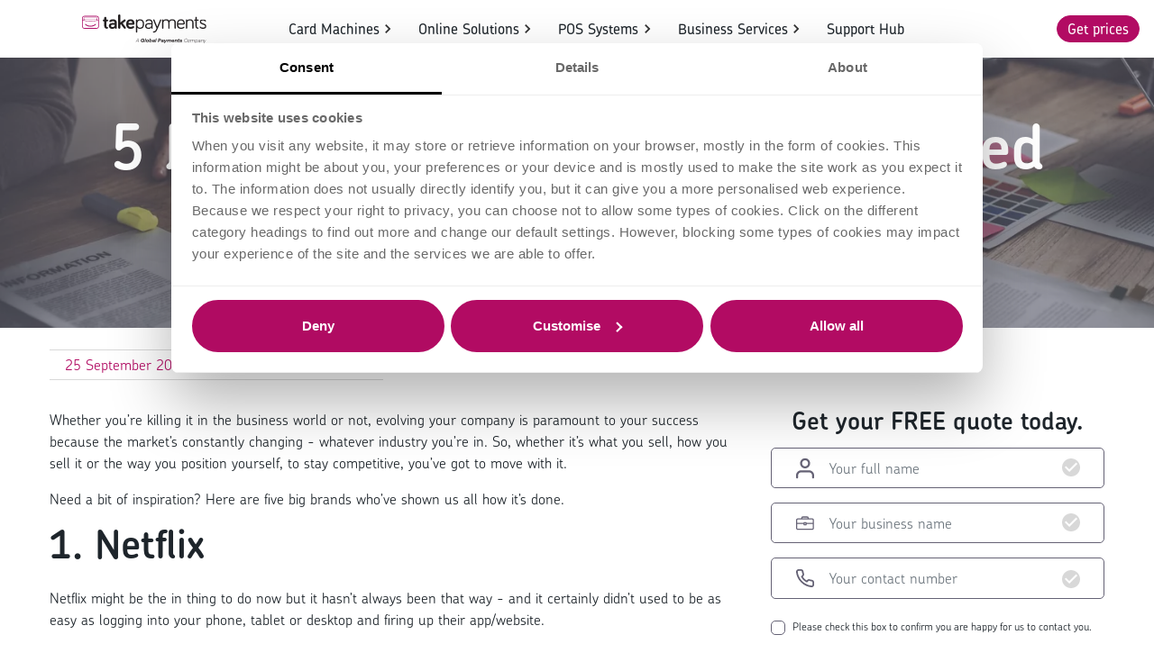

--- FILE ---
content_type: text/html; charset=utf-8
request_url: https://www.takepayments.com/blog/business-growth/5-big-brands-that-have-reinvented-themselves/
body_size: 27551
content:

<!doctype html>
<html lang="en">
<head>
    
<script data-cookieconsent="ignore">
    window.dataLayer = window.dataLayer || [];
    function gtag() {
        dataLayer.push(arguments);
    }
    gtag("consent", "default", {
        ad_personalization: "denied",
        ad_storage: "denied",
        ad_user_data: "denied",
        analytics_storage: "denied",
        functionality_storage: "denied",
        personalization_storage: "denied",
        security_storage: "granted",
        wait_for_update: 500,
    });
    gtag("set", "ads_data_redaction", true);
    gtag("set", "url_passthrough", false);
</script>
<!-- Google Tag Manager -->
<script>(function(w,d,s,l,i){w[l]=w[l]||[];w[l].push({'gtm.start':
new Date().getTime(),event:'gtm.js'});var f=d.getElementsByTagName(s)[0],
j=d.createElement(s),dl=l!='dataLayer'?'&l='+l:'';j.async=true;j.src=
'https://www.googletagmanager.com/gtm.js?id='+i+dl;f.parentNode.insertBefore(j,f);
})(window,document,'script','dataLayer','GTM-TNH7P5M');</script>
<!-- End Google Tag Manager -->
<script>
document.addEventListener("DOMContentLoaded", () => {
  const formSelector = 'form[action*="/jet-referral/"]';
  const selectElement = document.querySelector(`${formSelector} .selectsalesteam select`);

  if (selectElement) {
    selectElement.addEventListener("change", () => {
      const selectedValue = selectElement.value;

      if (selectedValue === "Field AM") {
        window.location.href = "/jet-referral-pc/";
      }
    });
  }
});
</script>
<script>

</script>

<style>
#umbraco_form_b4799a7c28c64fa58720e32cd732ecac .dropdownwithicon .input-group.input-group-no-icon:before {
    content: "Team *";
    width: 100%;
    top: 0;
    position: relative;
    left: 0;
    display: block;
}

#umbraco_form_b4799a7c28c64fa58720e32cd732ecac .shortanswernumeric input {
    padding: 1.75rem;
    font-size: 1.2rem;
    font-weight: 300 !important;
}

#umbraco_form_b4799a7c28c64fa58720e32cd732ecac .shortanswernumeric .input-group.input-group-no-icon:before {
    content: "Phone number *";
    width: 100%;
    top: 0;
    position: relative;
    left: 0;
    display: block;
}
</style>
<style>
.m-support-hub .slick-slide>div, div.module[class*=m-prod-] .slick-slide>div.card-title, 
.m-support-hub .slick-slide>div, div.module[class*=m-prod-] .slick-slide>div.card-body {
    height: initial !important;
}
</style>
<style>
body[data-page-url*="quote-thank-you-gp-em"] .navbar-brand,
body[data-page-url*="em-mid"] .navbar-brand,
body[data-page-url*="quote-thank-you-gp-em"] .footer-logo,
body[data-page-url*="em-mid"] .footer-logo {
    visibility: hidden;
    width: 0;
    padding-left: 0 !important;
    padding-right: 0 !important;
    margin-left: 0 !important;
    margin-right: 0 !important;
}
</style>
<style>
div.cyber-essentials-logo {
    display: none !important;
    height: 0 !important;
    width: 0 !important;
    visibility: hidden !important;
}
</style>
<style>
body.gp-page .top-banner-carousel-module .v2-carousel-form-outer .form-new-ui-pink-boxes .form-container.inline h4 {
    color: #113c71;
}

body.gp-page .m-prod-rte ul li {
    list-style-image: url(/_fe/images/site-icons/tick-gp.svg);
}
</style>
<style>
.m-gnatta-form-overlay .gwc-inlinechat-container {
    background-color: white;
}
</style>
<style>
.m-logo-strip-module { display: none; }
</style>
<style>
    .module.m-umbraco-form .umbraco-forms-form .checkboxlist input[type=checkbox] {
        height: 1rem;
        width: 1rem;
        display: inline;
    }
    .umbraco-forms-form.accessibilityform {
        .multiplechoice, .singlechoice {
            .help-block {
                order: 1;
                margin-bottom: 0.1rem;
            }
            .checkboxlist, .radiobuttonlist {
                order: 3;
            }
            .umbraco-forms-field-wrapper {
                display: flex;
                flex-direction: column;
            }
            .form-control.radio {
                border: none;
                background: none;
                padding: 0;
                height: 1.5rem;
            }
        }
    }

</style>
<style>
div.gnatta-inline-webchat.fullscreen {
    z-index: 200000;
}
</style>
<style>
@media (max-width: 992px) {
    div.gnattaChat {
        bottom: initial;
        top: 75%;
    }
}
</style>
<style>
.m-payments-supported-module img {
    height: initial !important;
}
</style>
<style>
.m-logo-strip-module .GPstraplineLogo {
        height: initial;
        max-width: 100%;
        width: 300px;
}

@media (max-width: 768px) {
        .GPstraplineLogo { 
            max-width: 200px !important;  
        }
}
</style>
<style>
div.m-fixed-footer {
  z-index: 100000;
}
</style>

<style>

/*    @media (max-width: 768px) {
    div#CybotCookiebotDialog #CybotCookiebotDialogBodyLevelButtonsSelectPane .CybotCookiebotDialogBodyLevelButtonWrapper {
        padding: .3em 1em !important;
    }
}
*/

div#CybotCookiebotDialog #CybotCookiebotDialogDetailBodyContentTextAbout a {
  color: #b20b63 !important;
}

div#CybotCookiebotDialog #CybotCookiebotDialogTabContent {
  margin-top: 3rem;
}

div#CybotCookiebotDialog #CybotCookiebotDialogNav {
  background: white !important;
  position: absolute !important;
  z-index: 1 !important;
}

div#CybotCookiebotDialog {
    z-index: 1000000;
    max-height: calc(100vh - 3rem) !important;
    scale: 85% !important;
    top: 3rem !important;
}
div#CybotCookiebotDialog>div:first-child {
    display: initial !important;
    overflow: scroll;
}
</style>
<script>
document.addEventListener('DOMContentLoaded', (event) => {
var form = document.querySelector('form');
if (form && form.action.includes('boipa-form')) {
    var queryString = window.location.search;
    var urlParams = new URLSearchParams(queryString);

    urlParams.forEach(function(value, key) {
        var inputElement = document.querySelector(`.${key} input`);
        var textareaElement = document.querySelector(`.${key} textarea`);
        var selectElement = document.querySelector(`.${key} select`);
        
        if (inputElement) {
            inputElement.value = value;
        } else if (textareaElement) {
            textareaElement.value = value;
        } else if (selectElement) {
            selectElement.value = value;
        }
    });
}
});
</script>
<style>
    @media (max-width: 768px) {
        form[action*=change-of-details-contact-form] .toproceed.titleanddescription.row.contourField {
            margin-bottom: 5rem;
        }
    }
</style>

<script>
function submitForm() {
    if (typeof validateCaptchaAndSubmit !== 'undefined') {
        validateCaptchaAndSubmit();
    } else {
        checkWebtoLeadFields();
    }
}

function checkWebtoLeadFields() {
    const boolFieldElement = document.getElementById('bool_id');
    if (boolFieldElement !== null) {
        const bools = boolFieldElement.value.split(';');
        bools.pop(); // Remove the last empty element after split

        bools.forEach(fieldId => {
            const field = document.getElementById(fieldId);
            if (field) {
                field.value = field.value === 'on' ? 1 : 0;
            }
        });
    }

    const reqFieldElement = document.getElementById('req_id');
    if (reqFieldElement !== null) {
        const reqs = reqFieldElement.value.split(';');
        reqs.pop(); // Remove the last empty element after split

        const allFieldsFilled = reqs.every(fieldId => {
            const field = document.getElementById(fieldId);
            return field && field.value.length > 0 && field.value != 0;
        });

        if (allFieldsFilled) {
            document.WebToLeadForm.submit();
            return true;
        } else {
            alert('Please provide all the required fields');
            return false;
        }
    } else {
        document.WebToLeadForm.submit();
    }
}

function validateEmailAdd() {
    validateEmailField('email1');
    validateEmailField('email2');
}

function validateEmailField(fieldId) {
    const field = document.getElementById(fieldId);
    if (field && field.value.length > 0) {
        const emailPattern = /^\w+(['\.\-\+]?\w+)*@\w+([\.-]?\w+)*(\.\w{2,})+$/;
        if (!field.value.match(emailPattern)) {
            alert('Not a valid email address');
        }
    }
}

</script>
<script>
window.addEventListener('load', function() {
   if (window.location.pathname === '/virgin-quote/') {
        document.querySelector(".form-container-top .m-custom-trust-pilot-simple").classList.add("d-none");
    }
})
</script>
<style>
footer .svg-logo {
    width: 22rem;
}
</style>
<style>
.m-prod-masthead .text-black.rte-mobile-only {
font-weight: 600 !important;
}
</style>
<style>
.m-features-and-icons .container{
        margin-top: 0 !important;
    margin-bottom: 0 !important;
}
</style>
<style>
@media (max-width: 767.98px) {
    div.m-prod-masthead, div.m-prod-masthead picture:not(.v2-carousel-picture) img {
        min-height: 350px!important;
    }
}
</style>
<style>
.m-prod-trust-pilot-mini-module {
    padding-left: 2rem;
    padding-right: 2rem;
}
</style>
<style>
.cta-module {
    padding-left: 1rem;
    padding-right: 1rem;
}
</style>
<style>
@media (max-width: 767.98px) {
    .m-prod-rte h3 {
        margin-left: initial;
        margin-right: initial;
        max-width: initial;
    }
}
</style>
<style>
.trustpilot-mobile-text > *:not(h1):not(.h1) {
    font-weight: 300 !important;
    font-size: 1rem;
}
</style>
<style>
.m-prod-key-features-carousel .key-features-text .slick-list {
    margin-top: 3rem !important;
}

.m-prod-key-features-carousel .slick-slide .card-body {
    padding-top: 0;
    padding-bottom: 0;
    position: relative;
    transform: translateY(-50%);
    top: 50%;
}
</style>
<style>
.module.m-umbraco-form-landing-page .umbraco-forms-field:not(.dataconsent) label.umbraco-forms-label {
    font-size: 1rem !important;
}
.m-umbraco-form-landing-page .help-block {
    font-size: .75rem;
}
.m-umbraco-form-landing-page .field-validation-error {
    color: red;
}

.m-umbraco-form-landing-page select.form-control {
    padding: 0 1.75rem !important;
    height: 4rem;
}
</style>
<style>
.m-umbraco-form .titleanddescription .form-control {
    border: none;
    background-color: transparent;
    padding-bottom: 3rem;
}
</style>
<style>
.m-prod-image-content .h1,
.m-prod-image-content h1,
.m-prod-image-content .h2,
.m-prod-image-content h2,
.m-prod-image-content .h1 *,
.m-prod-image-content h1 *,
.m-prod-image-content .h2 *,
.m-prod-image-content h2 * {
    font-weight: 600 !important;
}

</style>
<style>
    @media (max-width: 767.98px) {
        .m-prod-masthead + .trustpilot-mobile-text {
            max-width: initial;
            padding: 2rem;
        }
        .m-prod-masthead + .trustpilot-mobile-text h1,
        .m-prod-masthead + .trustpilot-mobile-text .h1,
        .m-prod-masthead + .trustpilot-mobile-text h2,
        .m-prod-masthead + .trustpilot-mobile-text .h2
        {
            font-size: 2.5rem;
            line-height: 2.5rem;
            font-weight: 600;
        }
    }
    @media (max-width: 767.98px) {
        .m-prod-masthead + .trustpilot-mobile-text h1,
        {
            font-size: 2.5rem !important;
            line-height: 2.5rem !important;
            font-weight: 600;
        }
    }
</style>
<style>
    div.module[class*=m-prod-] h2.h1 sup {
        font-size: 1rem;
        top: -2rem;
    }
</style>
<style>
    .m-prod-image-content ul li {
        list-style-position: outside;
        padding-left: 0.5rem;
        margin-left: 2rem;
    }
</style>
<style>
    @media (max-width: 768px) {
        .m-prod-masthead .mobile-foreground-image {
            left: 50%;
            transform: translateX(-50%);
            animation: none!important;
        }
</style>
<style>
div.module div.container img {
    border-radius: initial;
}
</style>
<script>
document.addEventListener('DOMContentLoaded', (event) => {
        setTimeout(function () {
            var referralForm = document.querySelector('div.refer-a-business-form .cps-referral-form');
            if (referralForm) {
                var sellerNameInput = referralForm.querySelector('#FullName');
                var textRightElement = referralForm.querySelector('h4.text-right');
                if (sellerNameInput && textRightElement) {
                    sellerNameInput.value = textRightElement.textContent || textRightElement.innerText;
                }
            }
        }, 1000);
});
</script>
<style>
.m-prod-masthead picture:not(.v2-carousel-picture)::after {
    display:none;
}
</style>
<style>
@media (max-width: 767.98px) {
    .m-prod-key-features-carousel .key-features-text button.slick-arrow {
        bottom: .3rem !important;
        top: initial !important;
    }
    .m-prod-key-features-carousel.module {
        padding-bottom: 0 !important;
    }
}
</style>
<style>
.m-prod-usp .slick-dots button[role=tab] {
    display: none;
}
</style>
<style>
.m-header-image-banner_content-container .title{
    text-align: left;
}
</style>
<style>
.m-youtube .youtube-embed{
aspect-ratio: 16/9;
}
.m-youtube iframe{
    display: block;
    margin: auto;
    max-width: 100%;
    max-height: 100%;
}
</style>
<style>
.m-prod-product-features-tiles .card-deck {
    justify-content: center !important;
    gap: 2rem;
}
</style>
<style>
@media (min-width: 768px) and (max-width: 992px) {
    div.module[class*=m-prod-masthead] h2.h1 * {
        font-size: 3rem;
        line-height: 3rem;
    }
}
</style>
<style>
@media (min-width: 768px) {
    .m-partner-support .shortanswernumeric .umbraco-forms-field-wrapper {
        margin-left: 0;
        max-width: 100%;
        flex: 1;
    }
}
.m-partner-support .umbraco-forms-page .form-group[class*=tracker] {
    display: none;
}
.m-partner-support input[type=submit] {
    color: white;
}
</style>
<style>
.m-prod-masthead .desktop-foreground-image[src*="b4"] {
    top: 60%;
    transform: translateY(-50%);
    max-height: 146%;
}
</style>
<style>
select#e62f41f8-c4cc-414c-b23b-9315d99b3220 {
    height: initial;
    padding: 1rem;
}
</style>
<style>
.microsite-header-title + .microsite-sub-header {
    margin-bottom: -3rem !important;
} 

.microsite-graph-image + script + script + .microsite-graph-image {
    margin-top: -6rem;
}
</style>
<style>
.microsite-sub-header#next{
pointer-events:none;
}
</style>
<style>
.m-prod-product-features-tiles img {
    max-height: 9rem;
}
</style>
<style>
.m-top-banner-video .m-header-image-banner_content-container{
z-index:10;
}
.m-top-banner-video .youtube-container{
z-index:initial !important;
}
</style>
<style>
.m-content-with-image div.image-block picture img, .m-prod-image-content div.image-block picture img {
    /*-o-object-fit: cover;
    object-fit: cover;*/
    height: 90%;
    border-radius: 12px;
}
</style>
<style>
@media (max-width: 767.98px)
{
    .m-article-page-body-module h3, .m-grid h3{
        max-width: initial;
    }
}
</style>
<style>
@media (max-width: 767.98px) {
    .m-prod-masthead img[alt="Mobile Mast@2X Min"] {
        opacity: .5;
    }
}
</style>
<script>
 if (window.location.href.includes('/quotation-tool/')) {
const submitButton = document.querySelector('button#nextBtn');
submitButton.addEventListener('click', () => {
  const targetElement = document.querySelector('.m-quotation-tool .radio-surround .page-indicator div');
  if (targetElement.textContent.includes('3')) {
    window.scrollTo({ top: 0, behavior: 'smooth' });
  }
});
}
</script>
<style>
div.m-quotation-tool {
 margin-top:0;
}
</style>
<script>
let articleTitleMobile = document.querySelector('.m-article-page-body-module .container > .row:first-child h2.h3');
let articleTitleDesktop = document.querySelector('.m-article-index-banner h1');

function createNewHeading(tag, heading) {
  const newHeading = document.createElement(tag);
  newHeading.className = heading.className;
  newHeading.innerHTML = heading.innerHTML;
  return newHeading;
}

function handleBreakpointChange(breakpoint) {
  if (breakpoint.matches) {
    const newMobileHeading = createNewHeading('h2', articleTitleMobile);
    const newDesktopHeading = createNewHeading('h1', articleTitleDesktop);

    articleTitleMobile.parentNode.replaceChild(newMobileHeading, articleTitleMobile);
    articleTitleDesktop.parentNode.replaceChild(newDesktopHeading, articleTitleDesktop);

    articleTitleMobile = newMobileHeading;
    articleTitleDesktop = newDesktopHeading;
  } else {
    const newMobileHeading = createNewHeading('h1', articleTitleMobile);
    const newDesktopHeading = createNewHeading('h2', articleTitleDesktop);

    articleTitleMobile.parentNode.replaceChild(newMobileHeading, articleTitleMobile);
    articleTitleDesktop.parentNode.replaceChild(newDesktopHeading, articleTitleDesktop);

    articleTitleMobile = newMobileHeading;
    articleTitleDesktop = newDesktopHeading;
  }
}

const articleTitleMobileElement = document.querySelector('.article-title-mobile');
const articleTitleDesktopElement = document.querySelector('.article-title-desktop');

if (articleTitleMobileElement && articleTitleDesktopElement) {
  const mdBreakpoint = window.matchMedia('(min-width: 768px)');
  handleBreakpointChange(mdBreakpoint);
  mdBreakpoint.addListener(handleBreakpointChange);

  window.onload = function(e){ 
     handleBreakpointChange(mdBreakpoint);
  }
}

</script>
<style>
div.module.m-umbraco-form .umbraco-forms-form div:has(>input){
background-color:transparent !important;
}
.module.m-umbraco-form .umbraco-forms-form .dataconsent label {
       color: #1e252b !important ;
}
</style>

<script>
window.addEventListener("load", function(){
if (new URLSearchParams(window.location.search).get('id')=="3100" ||
window.location.href.toString().includes("/msg/")) {
document.getElementsByClassName("module-container")[0].setAttribute("data-nosnippet","");
console.log("msg")
};
});
</script>
<style>
    .m-multi-image-with-excerpts .card-deck .card .card-body{
        display:none;
    }
</style>
<style>
.m-top-banner-video .m-header-image-banner_content-container{
pointer-events:none;
}
</style>
<style>
.m-notification-strip .row .link {
display:initial !important;
justify-content:initial !important;
margin:1rem !important;
}
.m-notification-strip .row svg{
display:none;
}
.m-notification-strip{
order:0 !important;
pointer-events:none;
}
</style>
<style>
header.v2-header #navigation-panel:not(.show) .navigation-panel-background:after {
    box-shadow: none !important;
}
</style>
<style>
    @media (min-width: 768px) {
div.m-top-banner-video div.youtube-container {
transform: initial;
-webkit-transform: initial;
top: -50px;
}
div.top-banner-carousel-module, div.top-banner-carousel-module div.carousel-main-outer{
min-height: 572px !important;
}
}
</style>
<style>
    @media (max-width: 768px) {
        .m-prod-masthead .mobile-foreground-image[alt="takepaymentsplus payments"] {
            left: 50%;
            transform: translateX(-50%);
            animation: none;
        }
</style>
<style>
    form[action="/WME-BOXING-DAY/"] .btn[type=submit] {
        margin-top: -2rem !important;
    }
</style>
<style>
@media (min-width: 768px) {
    .umbraco-forms-form.pleform label.col-md-6{
            max-width: 70%;
            flex: 0 0 70%;
    }
}
</style>
<script>
window.addEventListener("load", function(){

if (window.location.href.toString().includes("/card-machines/") ||
window.location.href.toString().includes("/contact-us/") ||
window.location.href.toString().includes("/support/")) {
document.getElementsByClassName("module-container")[0].setAttribute("data-nosnippet","");
};

if (document.getElementsByClassName("module-container")[0].hasAttribute("data-nosnippet")){
document.getElementsByTagName("footer")[0].getElementsByTagName("div")[0].setAttribute("data-nosnippet","");
}



if (window.location.href.toString().includes("/car-buy-and-sell/")) {
document.getElementsByClassName("m-prod-trust-pilot-mini-module")[0].classList.add("mt-lg-3");
};

if (window.location.href.toString().includes("/support/")) {
document.getElementById("headerCta").remove();
};

});


</script>

<style>
div.top-banner-carousel-module, div.top-banner-carousel-module .carousel-main-outer {
min-height:517px;
}
</style>

<style>
@media (min-width:768px) and (max-width:992px){
    div.m-transaction-calculator .v2-carousel-form-outer{
        top: -8rem;
        max-width: 24rem !important;
    }
}
</style>

<style>
div.module[class*=m-prod-] .slick-slider{
cursor:initial !important;
}

div.module[class*=m-prod-] .slick-slider .slick-list:not(:only-child) .card{
cursor:grab !important;
}
</style>

<style>
.m-prod-cta-banner img {
    max-width: 100%;
    height: auto !important;
}
</style>

<style>
.m-video-grid .card-deck .card .video-block-inline .youtube-overlay {
    opacity: 0.3;
}
.m-video-grid .card-deck .card .video-block-inline:hover .youtube-overlay {
    opacity: 0.15;
}
.m-video-grid .card-deck .card .video-block-inline img.youtube-overlay:hover {
    opacity: .25;
}
</style>

<style>
.m-contact-content-form-grid h2, .m-contact-content-form-grid h3, .m-contact-content-form-grid p, .m-contact-content-form-grid label, .m-contact-content-form-grid input, .m-contact-content-form-grid select, .m-contact-content-form-grid .m-contact-us-outline-border a.btn, .m-contact-complaints-module h3, .m-contact-complaints-module p, .m-contact-us-header h1, .m-contact-us-header p  {
    color: #1e252b;
}


</style>
<style>
@media (max-width: 767.98px){
    .m-features-and-icons .card-deck .card:first-child {
        margin-bottom: 1rem;
    }
}
</style>

<style>
.m-article-index-banner a#arrow{
display:none;
}
</style>
<style>
.m-features-and-icons .card-deck .card img.card-img-top {
margin-bottom:-1rem;
}
@media (max-width: 576px){
.m-features-and-icons .slick-slide > div > div.container.mt-5.mb-5 {
margin-top:0!important;
margin-bottom:0!important;
}
}
.m-features-and-icons .card-deck {
    max-width: 992px;
    margin: auto;
}
</style>
<style>
.m-article-index-articles .card-deck .card {
    overflow: hidden;
}
.m-article-index-articles .card-deck .card img.card-img-top {
    border-radius: unset;
}
</style>
<style>
@media (max-width: 767.98px) {
    .m-prod-video .text-block{
        text-align: center;
    }
}
</style>
<style>
@media (max-width: 767.98px) and (max-width: 640px){
.top-banner-carousel-module .top-banner-carousel-module-text-desktop img {
    max-width: 338px;
}
}
@media (max-width: 640px) {
.top-banner-carousel-module .top-banner-carousel-module-text-desktop img {
max-width:100%;
}
}
</style>
<style>
    @media (max-width: 767.99px) {
        .m-prod-masthead + .m-grid + .m-prod-rte.mt-0.mb-n5:not(.anchored) {
           order: 0;
           background: linear-gradient(63deg, #f1f1f1, #f9f9f9);
        }
    }
</style>
<style>
    @media (min-width: 768px) {
        div.m-prod-glossary .h2, div.m-prod-glossary h2 {
            font-size: 1.7rem;
            line-height: 1.7rem;
            margin-bottom: .5rem;
        }
    }
</style>

<style>
@media (max-width: 767.98px){
    .m-prod-rte + .m-prod-featured-products > .container {
        margin-top: 0 !important;
    }
}
</style>

<style>
@media (max-width: 767.98px){
    div.m-prod-rte.mb-5 + .m-prod-featured-products > .container{
        margin-top: -2rem !important;
    }
}
@media (max-width: 991px){
    .m-prod-rte.mt-5 .mobile{
            margin-top: -2rem;
    }
}

@media (min-width: 768px){
     .m-prod-masthead + .m-custom-trust-pilot-simple:not(.position-static){
            margin-top: -1rem !important;
    }
}
</style>

<style>
@media (max-width: 767.98px){
    div.m-prod-image-content .image-block picture img {
        object-fit:contain;
    }
    div.m-prod-image-content .image-block picture img[src*=svg] {
        height: initial;
    }
}
</style>

<style>
@media (min-width: 992px){
    div.m-content-with-image-carousel div.vertically-center {
        top: initial;
        position: initial;
        transform: initial;
        -webkit-transform: initial;
        display: table-cell;
        vertical-align: middle;
    }

    .m-content-with-image-carousel > .container > .row > .col-sm-12{
        display: table;
    }
}
</style>

<style>
.m-prod-video .video-block-inline {
    aspect-ratio: 16/9;
}
</style>

<style>
.m-prod-product-features-tiles .card-deck .card h3.card-title {
    font-size: 30px;
    line-height: 34px;
}
</style>

<style>
@media (max-width: 767.98px) and (max-width: 360px){
    .m-prod-masthead.with-form, .m-prod-masthead.with-form picture:not(.v2-carousel-picture) img {
        min-height: 577px!important;
        /*max-height: 577px!important;*/
        max-height: initial!important;
    }
}
</style>

<style>
@media (min-width: 992px){
    .m-prod-masthead:not(.m-transaction-calculator)  .v2-carousel-form-outer {
        right: calc(100vw/2 - 1200px/2) !important;
    }
}
</style>
<style>
@media (max-width: 767.98px){
        .m-v2-trust-pilot-simple-strip-module + .top-banner-carousel-module{
                padding-top:0;
        }
        .m-v2-trust-pilot-simple-strip-module + .top-banner-carousel-module .carousel-inner{
                margin-top:0;
        }


}
</style>

<style>
.m-header-image-banner.top-banner-smile h1{
        color: #1e252b;
}
</style>

<style>
 div.module[class*=m-prod-] + .v2-new-or-switching-module .card-body *:not(a){
            color:black;
    }
</style>

<style>
@media (max-width: 767.98px) {    
    div.module[class*=m-prod-] h1.likeh2 {
            font-size: 9vw;
            line-height: 9vw;
    }

   div.module[class*=m-prod-] h2.h1 * {           
            font-size: 3.9rem;
            line-height: 3.9rem;
            letter-spacing: -1.07px;
    }

}

@media (min-width: 768px){
div.module[class*=m-prod-] h2.h1 * {
    font-size: 3.9rem;
    line-height: 3.9rem;
    letter-spacing: -1.07px;
}
}
</style>

<style>
@media (max-width: 767.98px) {
    .m-prod-masthead + .m-custom-trust-pilot-simple {
            display:none;
    }
}
</style>

<style>
.m-prod-masthead .title img { 
    max-width: 100%; 
    height: initial !important; 
}
</style>


<style>
@media (max-width: 767.98px) {
    .top-banner-carousel-module .mobile picture:not(.v2-carousel-picture) img {
         display: initial;
    }

    .m-prod-masthead .mobile picture:not(.v2-carousel-picture)::after {
        background: transparent;
    }
}
</style>

<style>
@media (max-width: 767.98px){
    .m-prod-masthead .title h1 *{
        margin-left: auto!important;
        margin-right: auto!important;
    }
}
</style>

<style>
div.module.m-prod-rte h2{
     margin-bottom: 2px;
}
</style>

<style>
.m-prod-image-content ul{
     padding-left: 0;
}

.m-prod-image-content ul li {
        list-style: none;
        /*background-image: url('/_fe/images/site-icons/tick.svg');
        background-repeat: no-repeat;
        background-position: 0 top;*/
        overflow: visible;
        /*padding-left: 2rem;*/
        margin: 1rem 0;
        line-height: 1.5rem;
        list-style-image: url('/_fe/images/site-icons/tick.svg');
        list-style-position: inside;
}

.m-prod-image-content ul li h3{
        display: inline-block;
        margin-bottom: 0;
}

@media (max-width: 767.98px)
{
.m-prod-image-content ul li h3{
    font-size: 1.4rem;
}
</style>

<style>
/*.top-banner-carousel-module*/ .form-new-ui .umbraco-forms-form div:has(>input) {
background-color:initial !important;
}
</style>
<style>
@media (min-width: 768px){
    .m-prod-masthead + .m-v2-trust-pilot-simple-strip-module {
        margin-top: 2rem;
    }
}
</style>


<style>
@media (max-width: 767.98px) {
    .m-prod-rte h2,
    .m-prod-rte.h2 {
        line-height: 9vw !important;
        margin-left: -0.5rem;
        margin-right: -0.5rem;
        margin-bottom: 0.5rem;
    }

    .m-prod-rte h2:not(.small) span,
    .m-prod-rte.h2:not(.small) span, .m-prod-rte h2:not(.small) strong,
    .m-prod-rte.h2:not(.small) strong{
        line-height: 9vw !important;
        font-size: 9vw !important;
    }
}
</style>

<style>
    .m-prod-usp {overflow:hidden;}
</style>
<style>
.microsite-container .module.microsite-header-bar{
    content-visibility: visible;
}
</style>

<style>
@media (max-width: 767.98px)
{
      .m-content-with-image  img[src*="festive-offer-from-takepayments"]{
                object-fit: contain !important;      
      }
}
</style>

<style>
@media (max-width: 991.98px){
	 .top-banner-carousel-module:first-child {
    		padding-bottom: 2rem;
	}
}
</style>

<style>
.table-container {
    height: calc(100vh - 20rem);
    overflow: auto;
}</style>


<style>
header.nav-header .navbar div.navbar-collapse .navbar-nav .mega-dropdown-menu-col {

    width: 100%;
}
div.navbar-collapse .navbar-nav .mega-dropdown-menu-inner {
     align-items: flex-start;
}
</style>
<style>
.m-article-index-banner.hub .background-img {
    background-size: auto 300px!important;
}
</style>
<style>
.thirdparty-umbraco-form.form-new-ui .form-container .umbraco-forms-field.form-group.dataconsent .field-validation-error {
    margin-top: 1rem;
}
.thirdparty-umbraco-form.form-new-ui .form-container .umbraco-forms-field.form-group input[type=checkbox] {
    padding: 0;
}
</style>
<style>
.form-group.umbraco-forms-field.dataconsent .umbraco-forms-field-wrapper {
    z-index: 0;
    position: absolute;
}
.form-group.umbraco-forms-field.dataconsent {
 margin-bottom:1.5rem!important
}
.form-group.umbraco-forms-field.dataconsent label {
 width: 100%;
    display: block!important;
    max-width: 100%!important;
    flex: 0 0 100%!important;
    padding-left: 2rem!important;
    line-height: 1rem;
    z-index: 1;
    left: 0!important;
}
</style>
<style>
header.v2-header.nav-header .navbar a.navbar-brand svg.header-logo.mobile-text{

padding-left: 1.5rem!important;


}
header.v2-header.nav-header .navbar a.navbar-brand svg.header-logo.mobile-text svg{
height:100%;
width:100%;

}
.header-contact-numbers{
white-space:nowrap;}

@media (min-width:992px){
.top-banner-carousel-module:not(.m-transaction-calculator)  .v2-carousel-form-outer {
    position: absolute;
    right: calc(100vw/2 - 1200px/2);
    width: 400px;
}
}

@media (max-width: 400px){
header.v2-header .header-contact-numbers{
font-size:.75rem!important;
}
header.v2-header .header-contact-numbers a {
    font-size: .75rem!important;
}
}
.top-banner-carousel-module .carousel-navigation-mobile{
height: 1rem!important;
    bottom: 3rem!important;
}
.top-banner-carousel-module .v2-carousel-form-outer{
width:auto!important;
max-width:400px!important;
}
h1.likeh2 {
    font-size: 2.2rem;
    line-height: 2.2rem;
    font-weight: 700;
}
</style>
<style>
@media (max-width: 991.98px) {
.m-promo-card-module {        margin-top: -2rem;     }
.top-banner-carousel-module {
margin-bottom: initial !important;     }
}</style>
<style>
.form-new-ui.form-new-ui-dark h4{
color:white;
}

.top-banner-carousel-module .umbraco-forms-form span.field-validation-error:not([data-valmsg-for*=Terms]) {
    position: initial !important;
}
.form-new-ui.umbraco-form-no-padding .umbraco-forms-form .dataconsent label {
	 margin-bottom: 10px !important; 
}
</style>
<style>

@media (max-width: 991px) and (max-width: 767.98px){
.m-v2-trust-pilot-simple-strip-module {
    margin-bottom: 0!important;
}
}
@media (min-width: 992px){
    .beepaid-online-top-banner-carousel-module-text h1.h2 {
            line-height: 3.3rem !important;
    }
    .beepaid-online-top-banner-carousel-module-text h1 {
            line-height: 4.4rem !important;
    }
.beepaid-online-top-banner-carousel-module-text h1.likeh2 {
   line-height: 3.3rem !important;
}
}
</style>
<style>
.m-payments-supported-module img{
max-width:500px;}
</style>
    <meta charset="utf-8" />
    <meta http-equiv="x-ua-compatible" content="ie=edge">
    <link rel="apple-touch-icon" sizes="57x57" href="/apple-icon-57x57.png">
    <link rel="apple-touch-icon" sizes="60x60" href="/apple-icon-60x60.png">
    <link rel="apple-touch-icon" sizes="72x72" href="/apple-icon-72x72.png">
    <link rel="apple-touch-icon" sizes="76x76" href="/apple-icon-76x76.png">
    <link rel="apple-touch-icon" sizes="114x114" href="/apple-icon-114x114.png">
    <link rel="apple-touch-icon" sizes="120x120" href="/apple-icon-120x120.png">
    <link rel="apple-touch-icon" sizes="144x144" href="/apple-icon-144x144.png">
    <link rel="apple-touch-icon" sizes="152x152" href="/apple-icon-152x152.png">
    <link rel="apple-touch-icon" sizes="180x180" href="/apple-icon-180x180.png">
    <link rel="icon" type="image/png" sizes="192x192" href="/android-icon-192x192.png">
    <link rel="icon" type="image/png" sizes="32x32" href="/favicon-32x32.png">
    <link rel="icon" type="image/png" sizes="96x96" href="/favicon-96x96.png">
    <link rel="icon" type="image/png" sizes="16x16" href="/favicon-16x16.png">
    <link rel="manifest" href="/manifest.json">
    <meta name="msapplication-TileColor" content="#ffffff">
    <meta name="msapplication-TileImage" content="/ms-icon-144x144.png">
    <meta name="theme-color" content="#ffffff">
    <meta name="viewport" content="width=device-width, initial-scale=1">
    
<title>5 big brands that have reinvented themselves | takepayments</title>
    <meta name="description" content="Looking to take your business to the next level? Steal some inspiration from these big name brands and see how we can help you take that first reinvention step." />
    <link rel="canonical" href="https://www.takepayments.com/blog/business-growth/5-big-brands-that-have-reinvented-themselves/" />

    <meta property="og:site_name" content="takepayments" />
<meta property="og:url" content="https://www.takepayments.com/blog/business-growth/5-big-brands-that-have-reinvented-themselves/" />
    <meta property="og:title" content="5 big brands that have reinvented themselves" />
    <meta property="og:description" content="Looking to take your business to the next level? Steal some inspiration from these big name brands and see how we can help you take that first reinvention step." />
    <meta property="og:type" content="blog" />
    <meta property="og:image" content="https://www.takepayments.com/media/rrohdbwa/planning-brands.jpg?anchor=center&amp;mode=crop&amp;width=1200&amp;height=600&amp;rnd=132138961775770000" />


    <link rel="preload" href="/_fe/build/tp.min.css?v=6.41.0" as="style">
    <link rel="stylesheet" href="/_fe/build/tp.min.css?v=6.41.0">
    <script defer type="text/javascript" src="//widget.trustpilot.com/bootstrap/v5/tp.widget.bootstrap.min.js" async></script>
    <!-- CookieBot Cookies Consent Notice start for takepayments.com -->
    <script id="Cookiebot" src="https://consent.cookiebot.com/uc.js" data-cbid="592242b7-b678-4ed9-a103-9a226fcf3fb1" data-blockingmode="auto" type="text/javascript"></script>
    <!-- CookieBot Cookies Consent Notice end for takepayments.com -->
    
    <!-- Gnatta Chat Button Page Code START -->
        <script type="text/javascript" src="https://chat.system.gnatta.com/api/client-code/YzQ2NGZiMDYtYjI2Ny00OTY0LWJkNjAtZmE0YmI2MDRmMTVmfDBjMTg5ZGQxLWFmNzgtNDdhOC05YzQ5LTI3NGY1ZWE2MDg1MA=="></script>
    <!-- Gnatta Chat Code Button Page END -->
</head>

<body class="" data-page-url="/blog/business-growth/5-big-brands-that-have-reinvented-themselves/">
    <div class="d-contents" >
        
<!-- Google Tag Manager (noscript) -->
<noscript><iframe src="https://www.googletagmanager.com/ns.html?id=GTM-TNH7P5M"
height="0" width="0" style="display:none;visibility:hidden"></iframe></noscript>
<!-- End Google Tag Manager (noscript) -->
<style>
.big-brand-ideas-container ul li {
    list-style: initial;
    background-image: none;
    padding-left: 0;
    margin-left: 1rem;
}
.big-brand-ideas-container ul li::marker {
    color: #b20a63;
}
</style>
<style>
. m-logo-strip-module {
display: none !important;
}
</style>
<script>
window.addEventListener("load", function(){
    const navItems = document.querySelectorAll('li.nav-item');
    const navbarToggler = document.querySelector('button#navbarToggler');
    const allEmpty = Array.from(navItems).every(item => !item.textContent.trim());
    if (allEmpty) {
        navbarToggler.style.display = 'none';
    }
});

</script>
<style>
.v2-footer .footer-svgs .svg-icon.white use {
    filter: brightness(100);
}
</style>
<style>
    @media (max-width: 767.98px) {
        footer.v2-footer, 
        footer.v2-footer .mobile-align, 
        footer.v2-footer .useful-links-container {
            text-align: initial !important;
        }
        footer.v2-footer a.footer-phone {
           font-size: 1rem;
           font-weight: 600;
        }
    }

    footer.v2-footer svg.footer-logo {
        //display: none;
    }
</style>
<style>
    .cta-module-container {
            padding: 2rem;
    }
</style>
<style>
.cta-module .cta-module-container {
    margin-top: 0;
}
</style>
<style>
.m-quotation-tool .alert + .m-your-costs {
    display: none;
}
</style>
<style>
#fullLeadForm input[type=text]::placeholder {
    color: #1e252b !important;
}
</style>
<style>
.m-support-hub-breadcrumbs .breadcrumb-item .divider, .m-support-hub-breadcrumbs .breadcrumb-item a, .m-support-hub-breadcrumbs .breadcrumb-item.active{
color:#1e252b!important;
}
</style>
<style>
h1.medium {
    line-height: 47px;
}
</style>
<script>
window.addEventListener('load', function() {
    if(document.getElementById('involveme_embed')){
        var tpFinanceCalculator=document.createElement('script');
        tpFinanceCalculator.type="text/javascript";
        tpFinanceCalculator.src="https://survey-data.involve.me/embed";
        document.getElementById('involveme_embed').append(tpFinanceCalculator);
    }
})
</script>

<script>
window.addEventListener('load', function () {
    const targetDiv = document.getElementById('genially_embed');
    if (targetDiv) {
        targetDiv.innerHTML = `
            <div class="container-wrapper-genially" style="position: relative; min-height: 400px; max-width: 100%;">
                <video class="loader-genially" autoplay loop playsinline muted style="position: absolute; top: 45%; left: 50%; transform: translate(-50%, -50%); width: 80px; height: 80px; margin-bottom: 10%">
                    <source src="https://static.genially.com/resources/loader-default-rebranding.mp4" type="video/mp4" />
                    Your browser does not support the video tag.
                </video>
                <div id="67c1a2760ac4d4dbb50519b2" class="genially-embed" style="margin: 0 auto; position: relative; height: auto; width: 100%;"></div>
            </div>
        `;

        // Inject the Genially script if not already present
        if (!document.getElementById('genially-embed-js')) {
            const script = document.createElement('script');
            script.id = 'genially-embed-js';
            script.async = true;
            script.src = 'https://view.genially.com/static/embed/embed.js';
            document.body.appendChild(script);
        }
    }
});

</script>

        



<header class="v2-header nav-header sticky-top">
    <nav class="navbar navbar-expand-lg justify-content-lg-between justify-content-start navbar-nav-v2-top-portion">


        <a class="navbar-brand d-lg-none" href="/" aria-label="Take Payments Logo">
                <img class="header-logo mobile" src="/_fe/images/svg-logos/TP_Logo_with_GP_Strapline_v2.svg" title="takepayments" alt="takepayments" />
            
        </a>
                    <div id="navigation-panel">
                <div class="navigation-panel-overlay"></div>
                <div class="navigation-panel-background">
                    <img class="navigation-panel-logo" src="/_fe/images/svg-logos/TP_Logo_with_GP_Strapline_v2.svg" title="takepayments" alt="takepayments" />
                    <div class="navigation-panel-hover-area"></div>
                </div>
            </div>
            <div class="main-navigation">
                <div class="container px-0 px-md-auto">
                    <nav class="navbar navbar-expand-lg container navbar-nav-v2-bottom-portion">
                            <div class="collapse navbar-collapse" id="navbarNav">
                                <ul class="navbar-nav">
                                        <ul class="navbar-nav">
            <li class="nav-item">
                <a class="navbar-brand" href="/" aria-label="Take Payments Logo">
                    
                        <img class="header-logo header-logo py-2" src="/_fe/images/svg-logos/TP_Logo_with_GP_Strapline_v2.svg" title="takepayments" alt="takepayments" />
                    
                    
                </a>
            </li>
                    <li class="nav-item dropdown mega-dropdown">
                    <a class="nav-link dropdown-toggle  single-column-mega"  role="button">Card Machines</a>
                    <div class="dropdown-menu mega-dropdown-menu row">
                        <div class="container mega-dropdown-menu-inner" id="mega-menu">
                                <div class="mega-dropdown-menu-col ">

                                        <a class=" h5 d-flex  align-items-center" href="/card-machines/" target="">
                                    <div class="nav-image-container ">
                                            <div class="nav-image-wrapper text-center">
                                                    <svg class="svg-icon  primary">
                                                        <use xmlns:x
                                                             link="http://www.w3.org/1999/xlink" xlink:href="/_fe/build/svg-icons.svg#countertop-terminal" />
                                                    </svg>
                                            </div>
                                        </div>
                                    Card Machines
                                    
                                </a>

                                        <ul class="mt-n2 mb-3 mb-lg-3 mt-lg-n1 collapse" id="menu-1-col-1" data-parent="#mega-menu">
                                                    <li><a href="/card-machines/plus/">takepaymentsplus</a></li>
                                                    <li><a href="/card-machines/a920-touchscreen/">A920 Pro</a></li>
                                        </ul>
                                </div>
                        </div>
                        <div  class="nav-back-button d-md-none back">
                            Back
                        </div>
                    </div>
            </li>
            <li class="nav-item dropdown mega-dropdown">
                    <a class="nav-link dropdown-toggle  single-column-mega"  role="button">Online Solutions</a>
                    <div class="dropdown-menu mega-dropdown-menu row">
                        <div class="container mega-dropdown-menu-inner" id="mega-menu">
                                <div class="mega-dropdown-menu-col ">

                                        <a class=" h5 d-flex  align-items-center" href="/online-payments/" target="">
                                    <div class="nav-image-container ">
                                            <div class="nav-image-wrapper text-center">
                                                    <svg class="svg-icon  primary">
                                                        <use xmlns:x
                                                             link="http://www.w3.org/1999/xlink" xlink:href="/_fe/build/svg-icons.svg#online_payments" />
                                                    </svg>
                                            </div>
                                        </div>
                                    Online Payments
                                    
                                </a>

                                        <ul class="mt-n2 mb-3 mb-lg-3 mt-lg-n1 collapse" id="menu-1-col-1" data-parent="#mega-menu">
                                                    <li><a href="/beepaid/">Payment app</a></li>
                                                    <li><a href="/online-payments/pay-by-link/">Pay by link</a></li>
                                                    <li><a href="/phone-payments/">Phone payments</a></li>
                                                    <li><a href="/online-payments/payment-gateway/">Payment gateway</a></li>
                                        </ul>
                                </div>
                        </div>
                        <div  class="nav-back-button d-md-none back">
                            Back
                        </div>
                    </div>
            </li>
            <li class="nav-item dropdown mega-dropdown">
                    <a class="nav-link dropdown-toggle  single-column-mega"  role="button">POS Systems</a>
                    <div class="dropdown-menu mega-dropdown-menu row">
                        <div class="container mega-dropdown-menu-inner" id="mega-menu">
                                <div class="mega-dropdown-menu-col ">

                                        <a class=" h5 d-flex  align-items-center" href="/pos-system/" target="">
                                    <div class="nav-image-container ">
                                            <div class="nav-image-wrapper text-center">
                                                    <svg class="svg-icon  primary">
                                                        <use xmlns:x
                                                             link="http://www.w3.org/1999/xlink" xlink:href="/_fe/build/svg-icons.svg#epos" />
                                                    </svg>
                                            </div>
                                        </div>
                                    POS Systems
                                    
                                </a>

                                        <ul class="mt-n2 mb-3 mb-lg-3 mt-lg-n1 collapse" id="menu-1-col-1" data-parent="#mega-menu">
                                                    <li><a href="/pos-system/hospitality/">Hospitality</a></li>
                                                    <li><a href="/pos-system/retail/">Retail</a></li>
                                        </ul>
                                </div>
                        </div>
                        <div  class="nav-back-button d-md-none back">
                            Back
                        </div>
                    </div>
            </li>
            <li class="nav-item dropdown mega-dropdown">
                    <a class="nav-link dropdown-toggle  single-column-mega"  role="button">Business Services</a>
                    <div class="dropdown-menu mega-dropdown-menu row">
                        <div class="container mega-dropdown-menu-inner" id="mega-menu">
                                <div class="mega-dropdown-menu-col ">

                                        <a class=" h5 d-flex  align-items-center" href="/business-services/" target="">
                                    <div class="nav-image-container ">
                                            <div class="nav-image-wrapper text-center">
                                                    <svg class="svg-icon  primary">
                                                        <use xmlns:x
                                                             link="http://www.w3.org/1999/xlink" xlink:href="/_fe/build/svg-icons.svg#appointment" />
                                                    </svg>
                                            </div>
                                        </div>
                                    Business services
                                    
                                </a>

                                        <ul class="mt-n2 mb-3 mb-lg-3 mt-lg-n1 collapse" id="menu-1-col-1" data-parent="#mega-menu">
                                                    <li><a href="/business-funding-yl/">Advance+</a></li>
                                                    <li><a href="/refer-a-business/">Refer a business</a></li>
                                                    <li><a href="/partners/">Partner with us</a></li>
                                                    <li><a href="/integrated-payments/">Integrated payments</a></li>
                                                    <li><a href="/events/">Events</a></li>
                                        </ul>
                                </div>
                        </div>
                        <div  class="nav-back-button d-md-none back">
                            Back
                        </div>
                    </div>
            </li>
            <li class="nav-item ">
                        <a class="nav-link" href="/support-hub/">Support Hub</a>
            </li>
    </ul>

                                </ul>
                            </div>
                    </nav>
                </div>
            </div>
            <div class="right-navigation">
                <div class="container px-0 px-md-auto">
                    <nav class="navbar navbar-expand-lg container navbar-nav-v2-bottom-portion">
                            <div class="collapse navbar-collapse" id="navbarNav">
                                <ul class="navbar-nav">
                                    
                                </ul>
                            </div>
                    </nav>
                </div>
            </div>
                            <a href="/get-a-free-quote/"
                       class="btn btn-cta header-cta d-lg-block d-none" id="headerCta">Get prices</a>

        <button id="navbarToggler" class="navbar-toggler mobile" type="button" data-toggle="collapse" data-target="#navbarNav" aria-controls="navbarNav" aria-expanded="false" aria-label="Toggle navigation">
            <!--<svg class="svg-icon primary big">
                <use xmlns:xlink="http://www.w3.org/1999/xlink" xlink:href="~/_fe/build/site-icons.svg#menu"></use>
            </svg>-->
            <div class="hamburger">
                <div class="hamburger-box">
                    <div class="hamburger-inner"></div>
                </div>
            </div>
        </button>

    </nav>
</header>


<!-- Added by Keith on 18th Dec as part of urgent change to include GPWPTP banner to TP site.-->

<!--

    NOTES:
    To deploy in change freeze - will need to manually update the cshtml files and drop the images into the relevant folders in production

    _fe/images for both TP_GP_WP_Banner_BG.png and TP_GP_WP_Banner_BG_Mobile.png
    in umbraco or server will need to drop in /Views/Partials/PageComponents/_V2-Header and /Views/Partials/PageComponents/HeaderComponents/NavItem
    -->

        <div class="module-container">

            


<script src="https://ajax.googleapis.com/ajax/libs/jquery/1.12.3/jquery.min.js"></script>
<script src="https://cdnjs.cloudflare.com/ajax/libs/slick-carousel/1.6.0/slick.min.js"></script>
<link href="https://cdnjs.cloudflare.com/ajax/libs/slick-carousel/1.6.0/slick.min.css" rel="stylesheet" />


<script type="text/javascript">
    $(() => {
        var createSlick = () => {
            let slider = $(".usp-slider-49763");

            slider.not('.slick-initialized').slick({
	            initialSlide: 0,
	            infinite: false,
	            dots: true,
	            slidesToShow: 1,
	            centerPadding: '5%',
                responsive: [
                    {
                        breakpoint: 1024,
                        settings: {
                            breakpoint: 991,
                            arrows: false,
                            slidesToShow: 1,
                            slidesToScroll: 1,
                            centerMode: true,
                        },
                    },
                ],
            });
        }
        createSlick();
        $(window).on('resize orientationchange', createSlick);
    })
</script>
    <link rel="preload" href='/media/rrohdbwa/planning-brands.jpg?anchor=center&amp;mode=crop&amp;width=1920&amp;height=475&amp;rnd=132138961775770000' as="image" type="image/webp">
    <div class='module m-article-index-banner article-page wallpaper red background-img'>
        <div class="opacity-overlay">
        </div>
        <div class='container'>
            <div class="row">
                <div class="col-sm-12 col-md-12 text-center d-none d-md-block">
                    <h1 class="h1 smile- article-title-desktop">5 big brands that have reinvented themselves</h1>
                </div>
            </div>
        </div>
                <link rel="preload" href="/media/rrohdbwa/planning-brands.jpg?anchor=center&amp;mode=crop&amp;width=400&amp;height=475&amp;rnd=132138961775770000" as="image" media="(max-width: 499px)">
        <link rel="preload" href="/media/rrohdbwa/planning-brands.jpg?anchor=center&amp;mode=crop&amp;width=400&amp;height=475&amp;rnd=132138961775770000&amp;format=webp&quality=80" as="image" media="(max-width: 499px)">
        <link rel="preload" href="/media/rrohdbwa/planning-brands.jpg?anchor=center&amp;mode=crop&amp;width=854&amp;height=475&amp;rnd=132138961775770000" as="image" media="(min-width: 500px) and (max-width: 767px)">
        <link rel="preload" href="/media/rrohdbwa/planning-brands.jpg?anchor=center&amp;mode=crop&amp;width=854&amp;height=475&amp;rnd=132138961775770000&amp;format=webp&quality=80" as="image" media="(min-width: 500px) and (max-width: 767px)">
        <link rel="preload" href="/media/rrohdbwa/planning-brands.jpg?anchor=center&amp;mode=crop&amp;width=1024&amp;height=475&amp;rnd=132138961775770000" as="image" media="(min-width:768px) and (max-width: 1023px)">
        <link rel="preload" href="/media/rrohdbwa/planning-brands.jpg?anchor=center&amp;mode=crop&amp;width=1024&amp;height=475&amp;rnd=132138961775770000&amp;format=webp&quality=80" as="image" media="(min-width:768px) and (max-width: 1023px)">
        <link rel="preload" href="/media/rrohdbwa/planning-brands.jpg?anchor=center&amp;mode=crop&amp;width=1500&amp;height=475&amp;rnd=132138961775770000" as="image" media="(min-width: 1024px)">
        <link rel="preload" href="/media/rrohdbwa/planning-brands.jpg?anchor=center&amp;mode=crop&amp;width=1500&amp;height=475&amp;rnd=132138961775770000&amp;format=webp&quality=80" as="image" media="(min-width: 1024px)">
    <picture>
            <source media="(min-width:1024px)" srcset="/media/rrohdbwa/planning-brands.jpg?anchor=center&amp;mode=crop&amp;width=1500&amp;height=475&amp;rnd=132138961775770000&amp;format=webp&quality=80" type="image/webp">
            <source media="(min-width:1024px)" srcset="/media/rrohdbwa/planning-brands.jpg?anchor=center&amp;mode=crop&amp;width=1500&amp;height=475&amp;rnd=132138961775770000">
            <source media="(min-width:768px) and (max-width: 1023px)" srcset="/media/rrohdbwa/planning-brands.jpg?anchor=center&amp;mode=crop&amp;width=1024&amp;height=475&amp;rnd=132138961775770000&amp;format=webp&quality=80" type="image/webp">
            <source media="(min-width:768px) and (max-width: 1023px)" srcset="/media/rrohdbwa/planning-brands.jpg?anchor=center&amp;mode=crop&amp;width=1024&amp;height=475&amp;rnd=132138961775770000">
                    <source media="(min-width:500px) and (max-width: 767px)" srcset="/media/rrohdbwa/planning-brands.jpg?anchor=center&amp;mode=crop&amp;width=854&amp;height=475&amp;rnd=132138961775770000&amp;format=webp&quality=80" type="image/webp">
            <source media="(min-width:500px) and (max-width: 767px)" srcset="/media/rrohdbwa/planning-brands.jpg?anchor=center&amp;mode=crop&amp;width=854&amp;height=475&amp;rnd=132138961775770000">
            <source media="(max-width: 499px)" srcset="/media/rrohdbwa/planning-brands.jpg?anchor=center&amp;mode=crop&amp;width=400&amp;height=475&amp;rnd=132138961775770000&amp;format=webp&quality=80" type="image/webp">
            <source media="(max-width: 499px)" srcset="/media/rrohdbwa/planning-brands.jpg?anchor=center&amp;mode=crop&amp;width=400&amp;height=475&amp;rnd=132138961775770000">

        <img alt="Planning Brands" src="/media/rrohdbwa/planning-brands.jpg?anchor=center&amp;mode=crop&amp;width=1500&amp;height=475&amp;rnd=132138961775770000&format=webp&quality=80" type="image/webp">
    </picture>
 
    </div>


<div class='module m-article-page-body-module'>
    <div class="container">
        <div class="row mb-3">
            <h2 class="h3 text-black text-bold text-center text-md-left d-md-none mb-md-2 mb-3 article-title-mobile">5 big brands that have reinvented themselves</h2>
            <a href="#arrow" id="arrow" class="smooth-scroll d-md-none m-auto">
                <img class="mobile-down-arrow d-flex mb-2 pt-2" alt="Down arrow" src="/_fe/images/site-icons/down_arrow.svg" loading="lazy">
            </a>

            
            <div class="col-md-4 text-center article-date d-none d-md-block">
                <p>
                    <span class="text-primary">25 September 2019</span>                         <span>| Published by Bryony Pearce</span>
                </p>
            </div>
        </div>
        <div class="row">
            <div class="col-md-8">
                <p>Whether you’re killing it in the business world or not, evolving your company is paramount to your success because the market’s constantly changing - whatever industry you’re in. So, whether it’s what you sell, how you sell it or the way you position yourself, to stay competitive, you’ve got to move with it.</p>
<p>Need a bit of inspiration? Here are five big brands who’ve shown us all how it’s done.</p>
<h2>1. Netflix</h2>
<p>Netflix might be the in thing to do now but it hasn’t always been that way - and it certainly didn’t used to be as easy as logging into your phone, tablet or desktop and firing up their app/website.</p>
<p>When Netflix launched back in 1998 it was actually a DVD rental and sales site, and it took 12 months for them to introduce their first subscription service. When they did though, users could rent and watch as many DVDs as they liked for a set fee and receive them all by mail.</p>
<p>Fast forward to 2007 and the company made possibly its smartest move to-date; they turned their model into an online streaming set-up. They knew online was where it was all heading, they adapted their product to suit their customers’ needs, and it worked.</p>
<p>For any investment buffs out there this’ll put it into financial context: at the beginning of 2007 Netflix’s stock was trading at $3.80... in September 2017, it closed at $97.38.</p>
<h2>2. Amazon</h2>
<p>Nowadays you can find everything from hair clips and computers to cutlery and cars on Amazon, but the company was a shell of its former self 20+ years ago.</p>
<p>Starting out as an online book retailer, it was actually pretty revolutionary at the time and the idea was, and still is, super practical - most of us would prefer to order something from the comfort of our own homes than traipse to a physical store, after all.</p>
<p>However, the CEO, Jeff Bezos, decided he needed to expand his net and sell more than just books, so, in 1996, he introduced an affiliate programme to broaden his customer base - and it worked.</p>
<p>Selling almost anything anyone could possibly want with a one-click shopping method, Amazon’s now one of the most well-known brands in the world and turns over billions of pounds every year.</p>
<p>If only we could go back 20 years and have the same brainwave, hey?</p>
<h2>3. McDonald’s</h2>
<p>There aren’t many corners of the world that don’t house a McDonald’s. However, when the book “Fast Food Nation: The Dark Side of the All-American Meal” was released in 2001 it threw the company into the spotlight - and for all the wrong reasons.</p>
<p>According to the author (Rob Walker) himself, the aim of the book was to “force readers to stop and consider the consequences of McDonald’s and its ilk having become inescapable features of the American (and, increasingly, global) landscape”.</p>
<p>Now there’s no way of knowing whether the book had a direct or indirect impact on the chain’s reputation and finances, but what we do know is two years’ after its release, McDonald’s reported its first quarterly loss in 38 years.</p>
<p>Anyway, McDonald’s has since added lots of healthy options to their menus (like salads, low-fat and fat-free milk, fruit and wraps) and make all their nutritional values available for everyone to see.</p>
<p>The result? It’s no longer seen as just a junk food joint but a health-conscious brand too.</p>
<h2>4. Lego</h2>
<p>Lego’s been around since 1932 and although it’s seen lots of highs (in 2014 it was the number one toy company in the world), it’s seen its fair share of lows too.</p>
<p>According to Fast Company’s 2015 “How Lego Became the Apple of Toys” article, the business came close to bankruptcy 10 years’ prior with video games and the internet threatening its very existence.</p>
<p>Seen as “old-fashioned” by some, Lego needed to do something to put itself back on the map and show people it was very much still a go-to toy. And it did.</p>
<p>In 2011 it launched its Lego Friends line in a bid to appeal to girls and bin off the ‘boys only’ stereotype, a few years later (2014) they released “The Lego Movie”, and, to this day, they piggyback onto big names like Star Wars, Friends, Harry Potter and Marvel Superheroes to add another dimension to their offering and remain contemporary.</p>
<p>Combined, their efforts transformed Lego into a franchise - not just a toy.</p>
<h2>5. Apple</h2>
<p>Another global name that once faced bankruptcy. In the late ‘90s Apple was in trouble until one of their biggest competitors - Microsoft - saved the day by investing $150 million.</p>
<p>Before Microsoft’s cash injection Apple was worth less than $3 billion. However, the investment enabled them to shift their technology space and after the transformation, they were valued at a whopping £154.1 billion.</p>
<p>Although some people attribute Apple’s current global position to Microsoft’s help all those years ago, credit where credit’s due, they did their bit to reinvent themselves too. They moved away from being seen as just a Mac maker by introducing iPhones, iPads and iPods and, safe to say, raised their product suite to a whole new level.</p>
<h2>Looking to reinvent yourself?</h2>
<p>Sometimes small changes make all the difference and making your payment processes easier could be that first step. From <a href="/card-machines/">card machines</a>, <a href="/online-payments/">online payments</a> and <a href="/epos-systems/">EPOS systems</a>, if you want to move to card payments, we’re your partners.</p>
<p><a href="/contact-us/">Contact our friendly team today</a> to see how we can reinvent your payments.</p>                            <a href="/bryony-pearce-bio/" class="author-container col-md-6 p-0">
                                    <img src="/media/ujflbty2/bryony-pearce.jpg?anchor=center&amp;mode=crop&amp;width=100&amp;height=100&amp;rnd=132125981071730000&format=webp&quality=100"
                                         class="article-img"
                                         loading="lazy"
                                         alt="Bryony Pearce"
                                         type="image/webp">
                                <div class="author-info">
                                        <p class="h4">Bryony Pearce</p>

                                        <p class="h5">Copywriter</p>
                                </div>
                            </a>
            </div>

            <div class="col-md-4">

                    <style>
                        @media (min-width : 1200px) {
                            .sticky-form-sidebar {
                                height: calc(100% - 11rem - 0px);
                            }
                        }
                    </style>
                    <div class="sticky-form-sidebar">
                        <div class="sticky-form sticky-form-force-border article-form form-new-ui form-new-ui-inline-outer">
                            <div class="form-container sticky-form-force-border inline content-box">
                                <h3 class="mb-2 text-center">Get your FREE quote today.</h3>
                                


<form action="/blog/business-growth/5-big-brands-that-have-reinvented-themselves/" class="" enctype="multipart/form-data" id="simpleLeadForm" method="post"><input name="__RequestVerificationToken" type="hidden" value="n3upB_nfOYazzrCRbg0qyfSkhLKzngqZQVIUh0pWt9L57oqTQZ0Yv-lAvzSi0GPunhuvcw_D7EFhYAqI0dCYZpVx7egkwQ6PiLgBhUpWxDc1" />
<input Value="https://www.takepayments.com/blog/business-growth/5-big-brands-that-have-reinvented-themselves/" id="RequestUrl" name="RequestUrl" type="hidden" value="" />
<input Value="" id="ReferrerUrl" name="ReferrerUrl" type="hidden" value="" />
<input Value="BANNER" id="FormLocationString" name="FormLocationString" type="hidden" value="BANNER" />
<input Value="CARD MACHINES" id="ProductType" name="ProductType" type="hidden" value="" />    <div class="text-left form-group">
        
    </div>
    <div class="form-group">
        <label class="no-display" for="FullName">FullName</label>
        <div class="input-group">
            <div class="input-group-prepend">
                <span class="input-group-text">
                    <svg class="svg-icon pink">
                        <use xmlns:xlink="http://www.w3.org/1999/xlink" xlink:href="/_fe/build/form-icons.svg#form-name"></use>
                    </svg>
                </span>
            </div>
            <input Value="" aria-label="Full name" class="form-control" data-val="true" data-val-length="Cannot be longer than 500 characters." data-val-length-max="500" data-val-regex="Please use only letters." data-val-regex-pattern="^[a-zA-Z\s.-]+$" data-val-required="Please enter your full name." id="FullName" name="FullName" placeholder="Your full name" type="text" value="" />


        </div>
        <span class="field-validation-valid" data-valmsg-for="FullName" data-valmsg-replace="true"></span>
    </div>
    <div class="form-group">
        <label class="no-display" for="BusinessName">BusinessName</label>
        <div class="input-group">
            <div class="input-group-prepend">
                <span class="input-group-text">
                    <svg class="svg-icon pink">
                        <use xmlns:xlink="http://www.w3.org/1999/xlink" xlink:href="/_fe/build/form-icons.svg#form-business"></use>
                    </svg>
                </span>
            </div>
            <input Value="" aria-label="Business name" class="form-control" data-val="true" data-val-length="Cannot be longer than 500 characters." data-val-length-max="500" data-val-required="Please enter your business name." id="BusinessName" name="BusinessName" placeholder="Your business name" type="text" value="" />


        </div>
        <span class="field-validation-valid" data-valmsg-for="BusinessName" data-valmsg-replace="true"></span>
    </div>
    <div class="form-group">
        <label class="no-display" for="ContactNumber">ContactNumber</label>
        <div class="input-group">
            <div class="input-group-prepend">
                <span class="input-group-text">
                    <svg class="svg-icon pink">
                        <use xmlns:xlink="http://www.w3.org/1999/xlink" xlink:href="/_fe/build/form-icons.svg#form-phone"></use>
                    </svg>
                </span>
            </div>
            <input aria-label="Contact number" class="form-control" data-val="true" data-val-length="Cannot be longer than 500 characters." data-val-length-max="500" data-val-regex="Please enter a valid phone number." data-val-regex-pattern="(^(?:\+44\s*|0\s*)(?:\d\s*){9,10}\d$)|(^(?:\+44\s*|0\s*)(?:800\s*|845\s*)(?:\d\s*){3,6}\d$)" data-val-required="Please enter your contact number." id="ContactNumber" name="ContactNumber" placeholder="Your contact number" type="text" value="" />


        </div>
        <span class="field-validation-valid" data-valmsg-for="ContactNumber" data-valmsg-replace="true"></span>
    </div>
    <div class="form-group mt-4" style="">
        <div class="form-check custom-control custom-checkbox ">
            <input aria-label="Terms and conditions" class="form-check-input custom-control-input" data-val="true" data-val-range="Please tick the box above before continuing." data-val-range-max="True" data-val-range-min="True" data-val-required="The Please check this box to confirm you are happy for us to contact you. field is required." id="TermsAndConditionsConsent5b416ee1-ee72-4d60-b506-749f23b86745" name="TermsAndConditionsConsent" type="checkbox" value="true" /><input name="TermsAndConditionsConsent" type="hidden" value="false" />
            <label for="TermsAndConditionsConsent5b416ee1-ee72-4d60-b506-749f23b86745"
                   class="form-check-label custom-control-label small checkbox-text"
                   id="TermsAndConditionsConsent">Please check this box to confirm you are happy for us to contact you.</label>
            <span class="field-validation-valid" data-valmsg-for="TermsAndConditionsConsent" data-valmsg-replace="true"></span>
        </div>
    </div>
    <div class="form-privacy-policy">
        <p>We will use your information in accordance with our <a href="/privacy-policy/">Privacy Policy.</a></p>
    </div>
    <center>
        <button class="btn btn-primary btn-submit" type="submit" id="simpleLeadFormSubmit">Get a free quote</button>
    </center>
<input name='ufprt' type='hidden' value='[base64]' /></form>
                            </div>
                        </div>
                    </div>
            </div>

        </div>
    </div>
</div>


    <div class='m-prod-article-related module'>
        <div class='container text-center mt-5 p-0 '>
            <div class="usp-slider-49763 usp-slider card-deck justify-content-around">
                        <div class="card border-0">
                            
<a href="/blog/business-growth/foods-to-keep-you-productive/" class="card" onclick="location.href='/blog/business-growth/foods-to-keep-you-productive/'" style="cursor:pointer;">
    <div class="row">
            <div class="col-sm-12 col-md-12 col-lg-5 px-0">
                <div class="image-block text-center">
                    <picture>
                        <source srcset="/media/bttcbv0t/avocado.jpg?center=0.54412068221475884,0.51309805795899432&amp;mode=crop&amp;width=495&amp;height=298&amp;rnd=132041311162100000&amp;format=webp&quality=100" type="image/webp">
                        <img src="/media/bttcbv0t/avocado.jpg?center=0.54412068221475884,0.51309805795899432&amp;mode=crop&amp;width=495&amp;height=298&amp;rnd=132041311162100000&format=webp&quality=100" type="image/webp" alt="Avocado" loading="lazy" class="card-img-top" />
                    </picture>
                </div>
            </div>
        <div class="col-sm-12 col-md-12 col-lg-7 py-5 px-4">
            <div class="card-body">
                
                    <h2 class="card-title text-black px-1">Foods to keep you productive</h2>
                                    <div class="summary">
                        <p class="summary-text pt-1 pb-2">
                                 Think about a car: what does it need in order to function correctly? 
                                 It needs some kind of fuel. Without this, a car will not go anywhere!
                        </p>
                    </div>
                <div class="btn btn-outline-primary py-2 px-5 mt-4">
                    Read more
                </div>
            </div>
        </div>
    </div>
</a>
                        </div>
                        <div class="card border-0">
                            
<a href="/blog/online-and-tech/cashless-festivals/" class="card" onclick="location.href='/blog/online-and-tech/cashless-festivals/'" style="cursor:pointer;">
    <div class="row">
            <div class="col-sm-12 col-md-12 col-lg-5 px-0">
                <div class="image-block text-center">
                    <picture>
                        <source srcset="/media/qnfjow3j/festival.jpg?anchor=center&amp;mode=crop&amp;width=495&amp;height=298&amp;rnd=132041327946770000&amp;format=webp&quality=100" type="image/webp">
                        <img src="/media/qnfjow3j/festival.jpg?anchor=center&amp;mode=crop&amp;width=495&amp;height=298&amp;rnd=132041327946770000&format=webp&quality=100" type="image/webp" alt="Festival" loading="lazy" class="card-img-top" />
                    </picture>
                </div>
            </div>
        <div class="col-sm-12 col-md-12 col-lg-7 py-5 px-4">
            <div class="card-body">
                
                    <h2 class="card-title text-black px-1">Cashless festivals are on the rise.</h2>
                                    <div class="summary">
                        <p class="summary-text pt-1 pb-2">
                                 Summer is here, which can mean only one thing: it’s festival season!
                                 Now picture this scenario with us for a moment. You’ve been in the sun all day (hopefully anyway!), so naturally you’re a bit parched. You decide to get a drink. Many others have the same idea and join a queue. But when you get to the front, you get told those two dreaded words “CASH ONLY”.
                        </p>
                    </div>
                <div class="btn btn-outline-primary py-2 px-5 mt-4">
                    Read more
                </div>
            </div>
        </div>
    </div>
</a>
                        </div>
                        <div class="card border-0">
                            
<a href="/blog/online-and-tech/5-apps-to-improve-your-productivity/" class="card" onclick="location.href='/blog/online-and-tech/5-apps-to-improve-your-productivity/'" style="cursor:pointer;">
    <div class="row">
            <div class="col-sm-12 col-md-12 col-lg-5 px-0">
                <div class="image-block text-center">
                    <picture>
                        <source srcset="/media/vhlps4qx/mobile-phone-applications-min.jpg?center=0.51968299337404189,0.50632118510476154&amp;mode=crop&amp;width=495&amp;height=298&amp;rnd=132098357523000000&amp;format=webp&quality=100" type="image/webp">
                        <img src="/media/vhlps4qx/mobile-phone-applications-min.jpg?center=0.51968299337404189,0.50632118510476154&amp;mode=crop&amp;width=495&amp;height=298&amp;rnd=132098357523000000&format=webp&quality=100" type="image/webp" alt="Mobile Phone Applications Min" loading="lazy" class="card-img-top" />
                    </picture>
                </div>
            </div>
        <div class="col-sm-12 col-md-12 col-lg-7 py-5 px-4">
            <div class="card-body">
                
                    <h2 class="card-title text-black px-1">5 apps to improve your productivity.</h2>
                                    <div class="summary">
                        <p class="summary-text pt-1 pb-2">
                                 Remember a time when the most distracting thing about having a mobile phone was playing Snake on your Nokia 3310?
                                 Now with 4G technology (soon to be 5G), phones are so much more than a way to speak to people. They now allow us instant connectivity to everything happening on the planet, whether that be on social media, email or through news websites.
                        </p>
                    </div>
                <div class="btn btn-outline-primary py-2 px-5 mt-4">
                    Read more
                </div>
            </div>
        </div>
    </div>
</a>
                        </div>
            </div>
        </div>
        <p class="text-center">
            <a class="btn btn-outline-primary py-2 px-5 mt-4" href="/blog/business-growth/">
                Back to blogs
            </a>
        </p>
    </div>

                <div class='module m-logo-strip-module mt-4'>
                    <div class='container inner'>
                        <img loading="lazy" src="/_fe/images/svg-logos/takepayments-logo.svg" alt="takepayments" />
                    </div>
                </div>
        </div>
        
<div class='m-fixed-footer'>
   

        <div class="m-fixed-cta-mobile d-lg-none text-center bg-white py-3">
            <a href="/get-a-free-quote/"
               class="btn btn-cta header-cta" id="headerCta">Get prices</a>
        </div>
</div>


<div class="wrapper m-gnatta-form-overlay d-none" delay="5">
    <div class="gwc-inlinechat-container">
        <div class="gwc-inlinechat-toolbar">
            Chat with us!
            <div class="gwc-inlinechat-toolbar-controls">
                <svg gwc-inline-chat-window-close="" class="close-icon" viewBox="0 0 45.9995 45.9999">
                    <polygon points="46 4.646 41.354 0 23 18.354 4.646 0 0 4.646 18.354 23 0 41.354 4.646 46 23 27.646 41.354 46 46 41.354 27.646 23 46 4.646"></polygon>
                </svg>
            </div>
        </div>
        <div class="tp-wallet"></div>
        <div class="gwc-inlinechat-wrapper">
            <div gwc-chatconnected="" class="wrapper" style="">
                <div class="chat-container">
                    <div gwc-transcription="" gwc-message-scroller="" class="message-container">
                        <div gwc-worker="" class="chat-worker">
                            <div gwc-message="" class="chat-message">Hi, is there anything we can help you with today?</div>
                            <button gwc-quick-reply="" aria-label="Yes, please" class="gwc-quick-reply btn btn-primary gwc-positive" value="Yes, please">Yes, please</button>
                            <button gwc-quick-reply="" aria-label="No, thanks" class="gwc-quick-reply btn btn-primary gwc-negative" value="No, thanks">No, thanks</button>
                        </div>
                    </div>
                    <div gwc-replybox="" class="footer replyform">
                        <div gwc-workerstatus="" style="display: none;">
                            <span class="gwc-typing"><i class="a"></i><i class="b"></i><i class="c"></i></span>
                            <div gwc-workerstatus-message="" class="chat-workerstatus">is typing...</div>
                        </div>
                        <div class="form">
                            <div class="gwc-replywrapper">
                                <div gwc-fileupload-button="" class="upload-button">
                                    <i class="fa fa-paperclip"></i>
                                </div>
                            </div>
                        </div>
                    </div>
                </div>
            </div>
        </div>
    </div>
</div>
        
<footer class="v2-footer mb-5 mb-lg-0">
    <div class='container ' >

        <div class=' row '>
            <div class='col-md-6 col-sm-12 d-flex flex-column justify-content-center'>

                    <img class="footer-logo" src="/_fe/images/svg-logos/TP_logo_A_GP_Company_footer_white.svg">

                    <ul class="footer-links">
                                <li><a href="/terms-and-conditions/">Website T&amp;Cs</a></li>
                                <li><a href="/contact-us/">Contact us</a></li>
                                <li><a href="/company/">About us</a></li>
                                <li><a href="/careers/">Careers</a></li>
                                <li><a href="/blog/">Blog</a></li>
                                <li><a href="/developer-support/">Developer Support</a></li>
                                <li><a href="/merchant-accounts/">Merchant Accounts</a></li>
                                <li><a href="/gender-pay-gap-2024/">Gender pay gap 2024</a></li>
                                <li><a href="/accessibility/">Accessibility</a></li>
                                <li><a href="/media/3x0gwiij/global-payments-slavery-and-human-trafficking-transparency-statement-2025-2.pdf">Modern Slavery Statement</a></li>
                    </ul>

            </div>

            <div class='col-md-6 col-sm-12 d-flex flex-column justify-content-between mobile-align footer-right'>
                        <span>
                            Support:
                            <a class="footer-phone "
                               href="tel:01606 566 600"> 01606 566 600</a>
                        </span>
                        <span>
                            WhatsApp:
                            <a class="footer-phone "
                               href="https://wa.me/7888863182"> 07888 863 182</a>
                        </span>
                        <span>
                            Sales:
                            <a class="footer-phone "
                               href="tel:01472 306 695"> 01472 306 695</a>
                        </span>

                    <div>
                        <a class="btn btn-primary"
                           id="footerCta"
                           href="/get-a-free-quote/">
                            Get a free quote
                        </a>
                    </div>

                <div class="social-icons">
                        <a href="https://www.facebook.com/TakePaymentsUK/" aria-label="Take Payments Facebook">
                            <svg class="svg-icon white">
                                <use xmlns:xlink="http://www.w3.org/1999/xlink" xlink:href="/_fe/build/svg-logos.svg#facebook"></use>
                            </svg>
                        </a>
                                            <a href="https://www.youtube.com/channel/UC0xXKz1NZrEvYGQdZLumhKQ" aria-label="Take Payments YouTube">
                            <svg class="svg-icon white">
                                <use xmlns:xlink="http://www.w3.org/1999/xlink" xlink:href="/_fe/build/svg-logos.svg#youtube"></use>
                            </svg>
                        </a>
                                            <a href="https://twitter.com/TakePayments" aria-label="Take Payments Twitter">
                            <svg class="svg-icon white">
                                <use xmlns:xlink="http://www.w3.org/1999/xlink" xlink:href="/_fe/build/svg-logos.svg#x-twitter"></use>
                            </svg>
                        </a>
                                            <a href="https://www.linkedin.com/company/takepayments-limited/" aria-label="Take Payments LinkedIn">
                            <svg class="svg-icon white">
                                <use xmlns:xlink="http://www.w3.org/1999/xlink" xlink:href="/_fe/build/svg-logos.svg#linkedin"></use>
                            </svg>
                        </a>
                                            <a href="https://www.instagram.com/takepayments/" aria-label="Take Payments Instagram">
                            <svg class="svg-icon white">
                                <use xmlns:xlink="http://www.w3.org/1999/xlink" xlink:href="/_fe/build/svg-logos.svg#instagram"></use>
                            </svg>
                        </a>
                </div>
                    <div class="text-white footer-address">
Highbank House | Exchange Street | Stockport | SK3 0ET                    </div>
            </div>
                <div class="col-md-12 col-sm-12 ">
                    <div class="row">
                        <div class='col-md-12 col-sm-12'>
                            <div class="useful-links-container mt-4 mb-4">
                                <a class="useful-link-btn text-white" data-toggle="collapse" href="#usefulLinks" role="button" aria-expanded="false" aria-controls="usefulLinks">Useful links</a>
                                <div class="row collapse mt-4" id="usefulLinks">
                                        <div class='col-md-3 col-sm-12'>
                                            <ul>
                                                        <li><a href="/accept-card-payments/">Accept card payments</a></li>
                                                        <li><a href="/switch-card-payments-provider/">Switch card payments provider</a></li>
                                                        <li><a href="/pdq-machine/">PDQ machine</a></li>
                                            </ul>
                                        </div>
                                        <div class='col-md-3 col-sm-12'>
                                            <ul>
                                                        <li><a href="/card-readers/">Card reader</a></li>
                                                        <li><a href="/chip-and-pin-machines/">Chip and PIN machines</a></li>
                                                        <li><a href="/pci-compliance/">PCI compliance</a></li>
                                            </ul>
                                        </div>
                                        <div class='col-md-3 col-sm-12'>
                                            <ul>
                                                        <li><a href="/credit-card-processing/">Credit card processing</a></li>
                                                        <li><a href="/websites-glossary/">Websites glossary</a></li>
                                                        <li><a href="/card-machines-glossary/">Card machines glossary</a></li>
                                            </ul>
                                        </div>
                                        <div class='col-md-3 col-sm-12'>
                                            <ul>
                                                        <li><a href="/tax-calculator/">Sole trader tax calculator</a></li>
                                                        <li><a href="/ebitda-calculator/">EBITDA calculator</a></li>
                                            </ul>
                                        </div>
                                </div>
                            </div>
                        </div>
                    </div>
                </div>
            <div class='col-md-12 col-sm-12 text-right footer-svgs'>
                <span class="payment-icons mr-4">
                        <svg class="svg-icon white big mr-2">
                            <use xmlns:xlink="http://www.w3.org/1999/xlink" xlink:href="/_fe/build/svg-logos.svg#google_pay_2020"></use>
                        </svg>
                        <svg class="svg-icon white big mr-2">
                            <use xmlns:xlink="http://www.w3.org/1999/xlink" xlink:href="/_fe/build/svg-logos.svg#apple_pay_2020"></use>
                        </svg>
                        <svg class="svg-icon white big mr-2">
                            <use xmlns:xlink="http://www.w3.org/1999/xlink" xlink:href="/_fe/build/svg-logos.svg#contactless_2020"></use>
                        </svg>
                        <svg class="svg-icon white big mr-2">
                            <use xmlns:xlink="http://www.w3.org/1999/xlink" xlink:href="/_fe/build/svg-logos.svg#maestro_2020"></use>
                        </svg>
                        <svg class="svg-icon white big mr-2">
                            <use xmlns:xlink="http://www.w3.org/1999/xlink" xlink:href="/_fe/build/svg-logos.svg#mastercard_2020"></use>
                        </svg>
                        <svg class="svg-icon white big mr-2">
                            <use xmlns:xlink="http://www.w3.org/1999/xlink" xlink:href="/_fe/build/svg-logos.svg#visa"></use>
                        </svg>
                        <svg class="svg-icon white big mr-2" style="height: 33px; width: 33px;">
                            <use xmlns:xlink="http://www.w3.org/1999/xlink" xlink:href="/_fe/build/svg-logos.svg#mastercardpay_2020"></use>
                        </svg>
                        <svg class="svg-icon white big mr-2" style="height: 33px; width: 33px;">
                            <use xmlns:xlink="http://www.w3.org/1999/xlink" xlink:href="/_fe/build/svg-logos.svg#samsung"></use>
                        </svg>
                </span>
                
                <!-- TrustBox widget - Mini -->



                <div class="trust-pilot-logo d-md-inline-flex d-block mx-auto">
                    <div class="trustpilot-widget" data-locale="en-GB" data-template-id="53aa8807dec7e10d38f59f32" data-businessunit-id="5d2f3b5bc11f8400012a2382" data-style-height="80px" data-style-width="100%" data-theme="dark">
                        <a href="https://uk.trustpilot.com/review/www.takepayments.com" target="_blank" rel="noopener">Trustpilot</a>
                    </div>
                </div>
                <div class="mx-auto d-md-inline-flex d-block cyber-essentials-logo">
                    <a href="https://registry.blockmarktech.com/certificates/fd4ab846-a9d0-4598-9c0f-450eaead74f6/" target="_blank" rel="nofollow">
                        <img alt="Cyber Essentials certificate mark" oncontextmenu="return false;" src="/_fe/images/template-images/cyberessentials_certification-mark_colour.png" style="height:65px;" loading="lazy" />
                    </a>
                </div>

            </div>


            <div class='col-md-12 col-sm-12 text-left'>
                <hr class="white" />
            </div>
            <div class='col-md-12 col-sm-12 text-left small'>
<p><span class="text-white"><strong>take</strong>payments Limited is a company registered in England and Wales under company number 3102137. Registered office address: 4th Floor Highbank House | Exchange Street | Stockport | SK3 0ET. VAT number GB974978245. Authorised and regulated by the Financial Conduct Authority (Reference Number: 663112). Not all products are regulated by the Financial Conduct Authority;<span> </span><a rel="noopener" href="/fca-regulation/" target="_blank" data-saferedirecturl="https://www.google.com/url?q=https://www.takepayments.com/fca-regulation/&amp;source=gmail&amp;ust=1760082707193000&amp;usg=AOvVaw2daKOW564YfGZQmWF87dYo">please click here for more information</a>.</span></p>
<p><span class="text-white"><strong>take</strong>payments Limited is officially licensed by Mastercard and Visa Europe as an Independent Sales Organisation and Member Service Provider, and works in association with a number of Merchant Acquirers. These acquirers undertake the processing of card transactions. By continuing to use our website you consent to us storing cookies. For more information see our<span> </span><a rel="noopener" href="/cookie-policy/" target="_blank" data-saferedirecturl="https://www.google.com/url?q=https://www.takepayments.com/cookie-policy/&amp;source=gmail&amp;ust=1760082707193000&amp;usg=AOvVaw1bauCV3HUds57uTIcTFvE6">Cookie Policy here</a>. You can also view our<span> </span><a rel="noopener" href="/privacy-policy/" target="_blank" data-saferedirecturl="https://www.google.com/url?q=https://www.takepayments.com/privacy-policy/&amp;source=gmail&amp;ust=1760082707193000&amp;usg=AOvVaw0iYhZ9kDoHC3DxWjjsQkPK">Privacy Policy here</a>.</span></p>                <p class="cookie-policy-options">
                    <a class="text-white ">Update cookie settings</a>
                </p>
<p><span>Copyright </span><strong>take</strong><span>payments © 2025</span></p>            </div>

        </div>
    </div>
</footer>

        <script defer src="/_fe/build/site.min.js?v=6.41.0"></script>
        

        
        
<script type="application/ld+json">
{
  "@context": "http://schema.org",
  "@type": "BlogPosting",
  "mainEntityOfPage": {
    "@type": "WebPage",
    "@id": "https://www.takepayments.com/blog/business-growth/5-big-brands-that-have-reinvented-themselves/"
  },
  "headline": "5 big brands that have reinvented themselves",
  "image": [
 "https://www.takepayments.com/media/rrohdbwa/planning-brands.jpg"
   ],
  "datePublished": "2019-09-25",
  "dateModified": "2019-09-25",
  "author": {
    "@type": "Person",
    "name": "Bryony Pearce"
  },
   "publisher": {
    "@type": "Organization",
    "name": "takepayments",
    "logo": {
      "@type": "ImageObject",
      "url": "https://www.takepayments.com/media/kxtp1mhi/takepayments-logo.png"
    }
  },
  "description": "
Whether you’re killing it in the business world or not, evolving your company is paramount to your success because the market’s constantly changing - whatever industry you’re in."
}
</script>
    </div>
</body>
</html>


--- FILE ---
content_type: text/css
request_url: https://www.takepayments.com/_fe/build/tp.min.css?v=6.41.0
body_size: 103654
content:
@font-face{font-family:chevin-pro;src:url(https://use.typekit.net/af/35edc1/00000000000000003b9b0bda/27/l?primer=7cdcb44be4a7db8877ffa5c0007b8dd865b3bbc383831fe2ea177f62257a9191&fvd=n8&v=3) format("woff2"),url(https://use.typekit.net/af/35edc1/00000000000000003b9b0bda/27/d?primer=7cdcb44be4a7db8877ffa5c0007b8dd865b3bbc383831fe2ea177f62257a9191&fvd=n8&v=3) format("woff"),url(https://use.typekit.net/af/35edc1/00000000000000003b9b0bda/27/a?primer=7cdcb44be4a7db8877ffa5c0007b8dd865b3bbc383831fe2ea177f62257a9191&fvd=n8&v=3) format("opentype");font-display:swap;font-style:normal;font-weight:800}@font-face{font-family:chevin-pro;src:url(https://use.typekit.net/af/767606/00000000000000003b9b0bdb/27/l?primer=7cdcb44be4a7db8877ffa5c0007b8dd865b3bbc383831fe2ea177f62257a9191&fvd=i5&v=3) format("woff2"),url(https://use.typekit.net/af/767606/00000000000000003b9b0bdb/27/d?primer=7cdcb44be4a7db8877ffa5c0007b8dd865b3bbc383831fe2ea177f62257a9191&fvd=i5&v=3) format("woff"),url(https://use.typekit.net/af/767606/00000000000000003b9b0bdb/27/a?primer=7cdcb44be4a7db8877ffa5c0007b8dd865b3bbc383831fe2ea177f62257a9191&fvd=i5&v=3) format("opentype");font-display:swap;font-style:italic;font-weight:500}@font-face{font-family:chevin-pro;src:url(https://use.typekit.net/af/b370f8/00000000000000003b9b0bdc/27/l?primer=7cdcb44be4a7db8877ffa5c0007b8dd865b3bbc383831fe2ea177f62257a9191&fvd=n3&v=3) format("woff2"),url(https://use.typekit.net/af/b370f8/00000000000000003b9b0bdc/27/d?primer=7cdcb44be4a7db8877ffa5c0007b8dd865b3bbc383831fe2ea177f62257a9191&fvd=n3&v=3) format("woff"),url(https://use.typekit.net/af/b370f8/00000000000000003b9b0bdc/27/a?primer=7cdcb44be4a7db8877ffa5c0007b8dd865b3bbc383831fe2ea177f62257a9191&fvd=n3&v=3) format("opentype");font-display:swap;font-style:normal;font-weight:300}@font-face{font-family:chevin-pro;src:url(https://use.typekit.net/af/f95303/00000000000000003b9b0bdd/27/l?primer=7cdcb44be4a7db8877ffa5c0007b8dd865b3bbc383831fe2ea177f62257a9191&fvd=i1&v=3) format("woff2"),url(https://use.typekit.net/af/f95303/00000000000000003b9b0bdd/27/d?primer=7cdcb44be4a7db8877ffa5c0007b8dd865b3bbc383831fe2ea177f62257a9191&fvd=i1&v=3) format("woff"),url(https://use.typekit.net/af/f95303/00000000000000003b9b0bdd/27/a?primer=7cdcb44be4a7db8877ffa5c0007b8dd865b3bbc383831fe2ea177f62257a9191&fvd=i1&v=3) format("opentype");font-display:swap;font-style:italic;font-weight:100}@font-face{font-family:chevin-pro;src:url(https://use.typekit.net/af/75ffe4/00000000000000003b9b0bde/27/l?primer=7cdcb44be4a7db8877ffa5c0007b8dd865b3bbc383831fe2ea177f62257a9191&fvd=n6&v=3) format("woff2"),url(https://use.typekit.net/af/75ffe4/00000000000000003b9b0bde/27/d?primer=7cdcb44be4a7db8877ffa5c0007b8dd865b3bbc383831fe2ea177f62257a9191&fvd=n6&v=3) format("woff"),url(https://use.typekit.net/af/75ffe4/00000000000000003b9b0bde/27/a?primer=7cdcb44be4a7db8877ffa5c0007b8dd865b3bbc383831fe2ea177f62257a9191&fvd=n6&v=3) format("opentype");font-display:swap;font-style:normal;font-weight:600}@font-face{font-family:chevin-pro;src:url(https://use.typekit.net/af/3117e2/00000000000000003b9b0bdf/27/l?primer=7cdcb44be4a7db8877ffa5c0007b8dd865b3bbc383831fe2ea177f62257a9191&fvd=i3&v=3) format("woff2"),url(https://use.typekit.net/af/3117e2/00000000000000003b9b0bdf/27/d?primer=7cdcb44be4a7db8877ffa5c0007b8dd865b3bbc383831fe2ea177f62257a9191&fvd=i3&v=3) format("woff"),url(https://use.typekit.net/af/3117e2/00000000000000003b9b0bdf/27/a?primer=7cdcb44be4a7db8877ffa5c0007b8dd865b3bbc383831fe2ea177f62257a9191&fvd=i3&v=3) format("opentype");font-display:swap;font-style:italic;font-weight:300}@font-face{font-family:chevin-pro;src:url(https://use.typekit.net/af/57bca2/00000000000000003b9b0be0/27/l?primer=7cdcb44be4a7db8877ffa5c0007b8dd865b3bbc383831fe2ea177f62257a9191&fvd=n1&v=3) format("woff2"),url(https://use.typekit.net/af/57bca2/00000000000000003b9b0be0/27/d?primer=7cdcb44be4a7db8877ffa5c0007b8dd865b3bbc383831fe2ea177f62257a9191&fvd=n1&v=3) format("woff"),url(https://use.typekit.net/af/57bca2/00000000000000003b9b0be0/27/a?primer=7cdcb44be4a7db8877ffa5c0007b8dd865b3bbc383831fe2ea177f62257a9191&fvd=n1&v=3) format("opentype");font-display:swap;font-style:normal;font-weight:100}@font-face{font-family:chevin-pro;src:url(https://use.typekit.net/af/613c34/00000000000000003b9b0be1/27/l?primer=7cdcb44be4a7db8877ffa5c0007b8dd865b3bbc383831fe2ea177f62257a9191&fvd=n5&v=3) format("woff2"),url(https://use.typekit.net/af/613c34/00000000000000003b9b0be1/27/d?primer=7cdcb44be4a7db8877ffa5c0007b8dd865b3bbc383831fe2ea177f62257a9191&fvd=n5&v=3) format("woff"),url(https://use.typekit.net/af/613c34/00000000000000003b9b0be1/27/a?primer=7cdcb44be4a7db8877ffa5c0007b8dd865b3bbc383831fe2ea177f62257a9191&fvd=n5&v=3) format("opentype");font-display:swap;font-style:normal;font-weight:500}@font-face{font-family:chevin-pro;src:url(https://use.typekit.net/af/1688f8/00000000000000003b9b0be2/27/l?primer=7cdcb44be4a7db8877ffa5c0007b8dd865b3bbc383831fe2ea177f62257a9191&fvd=i8&v=3) format("woff2"),url(https://use.typekit.net/af/1688f8/00000000000000003b9b0be2/27/d?primer=7cdcb44be4a7db8877ffa5c0007b8dd865b3bbc383831fe2ea177f62257a9191&fvd=i8&v=3) format("woff"),url(https://use.typekit.net/af/1688f8/00000000000000003b9b0be2/27/a?primer=7cdcb44be4a7db8877ffa5c0007b8dd865b3bbc383831fe2ea177f62257a9191&fvd=i8&v=3) format("opentype");font-display:swap;font-style:italic;font-weight:800}@font-face{font-family:chevin-pro;src:url(https://use.typekit.net/af/23550e/00000000000000003b9b0be3/27/l?primer=7cdcb44be4a7db8877ffa5c0007b8dd865b3bbc383831fe2ea177f62257a9191&fvd=i6&v=3) format("woff2"),url(https://use.typekit.net/af/23550e/00000000000000003b9b0be3/27/d?primer=7cdcb44be4a7db8877ffa5c0007b8dd865b3bbc383831fe2ea177f62257a9191&fvd=i6&v=3) format("woff"),url(https://use.typekit.net/af/23550e/00000000000000003b9b0be3/27/a?primer=7cdcb44be4a7db8877ffa5c0007b8dd865b3bbc383831fe2ea177f62257a9191&fvd=i6&v=3) format("opentype");font-display:swap;font-style:italic;font-weight:600}@font-face{font-family:chevin-pro;src:url(https://use.typekit.net/af/036ffd/00000000000000003b9b0be4/27/l?primer=7cdcb44be4a7db8877ffa5c0007b8dd865b3bbc383831fe2ea177f62257a9191&fvd=i7&v=3) format("woff2"),url(https://use.typekit.net/af/036ffd/00000000000000003b9b0be4/27/d?primer=7cdcb44be4a7db8877ffa5c0007b8dd865b3bbc383831fe2ea177f62257a9191&fvd=i7&v=3) format("woff"),url(https://use.typekit.net/af/036ffd/00000000000000003b9b0be4/27/a?primer=7cdcb44be4a7db8877ffa5c0007b8dd865b3bbc383831fe2ea177f62257a9191&fvd=i7&v=3) format("opentype");font-display:swap;font-style:italic;font-weight:700}.tk-chevin-pro{font-family:chevin-pro,sans-serif}/*!
* Bootstrap v4.3.1 (https://getbootstrap.com/)
* Copyright 2011-2019 The Bootstrap Authors
* Copyright 2011-2019 Twitter, Inc.
* Licensed under MIT (https://github.com/twbs/bootstrap/blob/master/LICENSE)
   'node_modules/bootstrap/scss/'
*/:root{--blue:#25428c;--indigo:#6610f2;--purple:#6f42c1;--pink:#e83e8c;--red:#C41E3D;--orange:#fd7e14;--yellow:#edb73b;--green:#adb851;--teal:#20c997;--cyan:#17a2b8;--white:#ffffff;--gray:#6c757d;--gray-dark:#343a40;--primary:#B20B63;--secondary:#656275;--success:#adb851;--info:#edb73b;--warning:#25428c;--danger:#e6332a;--light:#f8f9fa;--dark:#343a40;--micro-dark:#4f4f4f;--cta:#B20B63;--cta-secondary:#B20B63;--cta-clear:#ffffff;--form:#EFEFF1;--red:#e6332a;--blue:#25428c;--green:#adb851;--yellow:#edb73b;--orange:#EF7D00;--pink:#B20B63;--pink-ultra-light:#d582af;--pink-dark:#B80060;--pink-light:#e3027f;--grey-light:#f9f9f9;--grey:#D8D8D8;--grey-dark:#656275;--white:#ffffff;--grey-mid:#ebebeb;--grey-sme:#B3B1BA;--black:#1e252b;--tp-red:#C41E3D;--pink-pale:#f8e9f1;--pink-pale-light:#fcf5f9;--tertiary-blue:#7ed2df;--tertiary-yellow:#fcdfb3;--tertiary-pink:#dc9bbf;--tertiary-lavender:#777da6;--tertiary-dark-blue:#73d2de;--tertiary-orange:#ffb042;--tertiary-red:#fe5e41;--tertiary-hunter:#8ea49b;--tertiary-mint:#b6efd4;--tertiary-pine:#218380;--tertiary-sky:#c6e0ff;--tertiary-nile-blue:#27474e;--gp-primary:#113c71;--gp-secondary:#465670;--breakpoint-xs:0;--breakpoint-sm:576px;--breakpoint-md:768px;--breakpoint-lg:992px;--breakpoint-xl:1200px;--font-family-sans-serif:-apple-system,BlinkMacSystemFont,"Segoe UI",Roboto,"Helvetica Neue",Arial,"Noto Sans","Liberation Sans",sans-serif,"Apple Color Emoji","Segoe UI Emoji","Segoe UI Symbol","Noto Color Emoji";--font-family-monospace:SFMono-Regular,Menlo,Monaco,Consolas,"Liberation Mono","Courier New",monospace}*,::after,::before{box-sizing:border-box}html{font-family:sans-serif;line-height:1.15;-webkit-text-size-adjust:100%;-webkit-tap-highlight-color:rgba(30,37,43,0)}article,aside,figcaption,figure,footer,header,hgroup,main,nav,section{display:block}body{margin:0;font-family:chevin-pro,-apple-system,BlinkMacSystemFont,Arial,sans-serif;font-size:1rem;font-weight:400;line-height:1.5;color:#212529;text-align:left;background-color:#fff}[tabindex="-1"]:focus:not(:focus-visible){outline:0!important}hr{box-sizing:content-box;height:0;overflow:visible}h1,h2,h3,h4,h5,h6{margin-top:0;margin-bottom:.5rem}p{margin-top:0;margin-bottom:1rem}abbr[data-original-title],abbr[title]{text-decoration:underline;-webkit-text-decoration:underline dotted;text-decoration:underline dotted;cursor:help;border-bottom:0;-webkit-text-decoration-skip-ink:none;text-decoration-skip-ink:none}address{margin-bottom:1rem;font-style:normal;line-height:inherit}dl,ol,ul{margin-top:0;margin-bottom:1rem}ol ol,ol ul,ul ol,ul ul{margin-bottom:0}dt{font-weight:700}dd{margin-bottom:.5rem;margin-left:0}blockquote{margin:0 0 1rem}b,strong{font-weight:bolder}small{font-size:80%}sub,sup{position:relative;font-size:75%;line-height:0;vertical-align:baseline}sub{bottom:-.25em}sup{top:-.5em}a{color:#b20b63;text-decoration:none;background-color:rgba(0,0,0,0)}a:hover{color:#6a073b;text-decoration:underline}a:not([href]):not([class]){color:inherit;text-decoration:none}a:not([href]):not([class]):hover{color:inherit;text-decoration:none}code,kbd,pre,samp{font-family:SFMono-Regular,Menlo,Monaco,Consolas,"Liberation Mono","Courier New",monospace;font-size:1em}pre{margin-top:0;margin-bottom:1rem;overflow:auto;-ms-overflow-style:scrollbar}figure{margin:0 0 1rem}img{vertical-align:middle;border-style:none}svg{overflow:hidden;vertical-align:middle}table{border-collapse:collapse}caption{padding-top:.75rem;padding-bottom:.75rem;color:#6c757d;text-align:left;caption-side:bottom}th{text-align:inherit;text-align:-webkit-match-parent}label{display:inline-block;margin-bottom:.5rem}button{border-radius:0}button:focus:not(:focus-visible){outline:0}button,input,optgroup,select,textarea{margin:0;font-family:inherit;font-size:inherit;line-height:inherit}button,input{overflow:visible}button,select{text-transform:none}[role=button]{cursor:pointer}select{word-wrap:normal}[type=button],[type=reset],[type=submit],button{-webkit-appearance:button}[type=button]:not(:disabled),[type=reset]:not(:disabled),[type=submit]:not(:disabled),button:not(:disabled){cursor:pointer}[type=button]::-moz-focus-inner,[type=reset]::-moz-focus-inner,[type=submit]::-moz-focus-inner,button::-moz-focus-inner{padding:0;border-style:none}input[type=checkbox],input[type=radio]{box-sizing:border-box;padding:0}textarea{overflow:auto;resize:vertical}fieldset{min-width:0;padding:0;margin:0;border:0}legend{display:block;width:100%;max-width:100%;padding:0;margin-bottom:.5rem;font-size:1.5rem;line-height:inherit;color:inherit;white-space:normal}progress{vertical-align:baseline}[type=number]::-webkit-inner-spin-button,[type=number]::-webkit-outer-spin-button{height:auto}[type=search]{outline-offset:-2px;-webkit-appearance:none}[type=search]::-webkit-search-decoration{-webkit-appearance:none}::-webkit-file-upload-button{font:inherit;-webkit-appearance:button}output{display:inline-block}summary{display:list-item;cursor:pointer}template{display:none}[hidden]{display:none!important}.h1,.h2,.h3,.h4,.h5,.h6,h1,h2,h3,h4,h5,h6{margin-bottom:.5rem;font-weight:500;line-height:1.2}.h1,h1{font-size:2.5rem}.h2,h2{font-size:2rem}.h3,h3{font-size:1.75rem}.h4,h4{font-size:1.5rem}.h5,h5{font-size:1.25rem}.h6,h6{font-size:1rem}.lead{font-size:1.25rem;font-weight:300}.display-1{font-size:6rem;font-weight:300;line-height:1.2}.display-2{font-size:5.5rem;font-weight:300;line-height:1.2}.display-3{font-size:4.5rem;font-weight:300;line-height:1.2}.display-4{font-size:3.5rem;font-weight:300;line-height:1.2}hr{margin-top:1rem;margin-bottom:1rem;border:0;border-top:1px solid rgba(30,37,43,.1)}.small,small{font-size:80%;font-weight:400}.mark,mark{padding:.2em;background-color:#fcf8e3}.list-unstyled{padding-left:0;list-style:none}.list-inline{padding-left:0;list-style:none}.list-inline-item{display:inline-block}.list-inline-item:not(:last-child){margin-right:.5rem}.initialism{font-size:90%;text-transform:uppercase}.blockquote{margin-bottom:1rem;font-size:1.25rem}.blockquote-footer{display:block;font-size:80%;color:#6c757d}.blockquote-footer::before{content:"— "}.img-fluid{max-width:100%;height:auto}.img-thumbnail{padding:.25rem;background-color:#fff;border:1px solid #dee2e6;border-radius:5px;max-width:100%;height:auto}.figure{display:inline-block}.figure-img{margin-bottom:.5rem;line-height:1}.figure-caption{font-size:90%;color:#6c757d}code{font-size:87.5%;color:#e83e8c;word-wrap:break-word}a>code{color:inherit}kbd{padding:.2rem .4rem;font-size:87.5%;color:#fff;background-color:#212529;border-radius:.2rem}kbd kbd{padding:0;font-size:100%;font-weight:700}pre{display:block;font-size:87.5%;color:#212529}pre code{font-size:inherit;color:inherit;word-break:normal}.pre-scrollable{max-height:340px;overflow-y:scroll}.container,.container-fluid,.container-lg,.container-md,.container-sm,.container-xl{width:100%;padding-right:15px;padding-left:15px;margin-right:auto;margin-left:auto}@media(min-width:576px){.container,.container-sm{max-width:540px}}@media(min-width:768px){.container,.container-md,.container-sm{max-width:720px}}@media(min-width:992px){.container,.container-lg,.container-md,.container-sm{max-width:920px}}@media(min-width:1200px){.container,.container-lg,.container-md,.container-sm,.container-xl{max-width:1200px}}.row{display:-webkit-flex;display:flex;-webkit-flex-wrap:wrap;flex-wrap:wrap;margin-right:-15px;margin-left:-15px}.no-gutters{margin-right:0;margin-left:0}.no-gutters>.col,.no-gutters>[class*=col-]{padding-right:0;padding-left:0}.col,.col-1,.col-10,.col-11,.col-12,.col-2,.col-3,.col-4,.col-5,.col-6,.col-7,.col-8,.col-9,.col-auto,.col-lg,.col-lg-1,.col-lg-10,.col-lg-11,.col-lg-12,.col-lg-2,.col-lg-3,.col-lg-4,.col-lg-5,.col-lg-6,.col-lg-7,.col-lg-8,.col-lg-9,.col-lg-auto,.col-md,.col-md-1,.col-md-10,.col-md-11,.col-md-12,.col-md-2,.col-md-3,.col-md-4,.col-md-5,.col-md-6,.col-md-7,.col-md-8,.col-md-9,.col-md-auto,.col-sm,.col-sm-1,.col-sm-10,.col-sm-11,.col-sm-12,.col-sm-2,.col-sm-3,.col-sm-4,.col-sm-5,.col-sm-6,.col-sm-7,.col-sm-8,.col-sm-9,.col-sm-auto,.col-xl,.col-xl-1,.col-xl-10,.col-xl-11,.col-xl-12,.col-xl-2,.col-xl-3,.col-xl-4,.col-xl-5,.col-xl-6,.col-xl-7,.col-xl-8,.col-xl-9,.col-xl-auto{position:relative;width:100%;padding-right:15px;padding-left:15px}.col{-webkit-flex-basis:0;flex-basis:0;-webkit-flex-grow:1;flex-grow:1;max-width:100%}.row-cols-1>*{-webkit-flex:0 0 100%;flex:0 0 100%;max-width:100%}.row-cols-2>*{-webkit-flex:0 0 50%;flex:0 0 50%;max-width:50%}.row-cols-3>*{-webkit-flex:0 0 33.3333333333%;flex:0 0 33.3333333333%;max-width:33.3333333333%}.row-cols-4>*{-webkit-flex:0 0 25%;flex:0 0 25%;max-width:25%}.row-cols-5>*{-webkit-flex:0 0 20%;flex:0 0 20%;max-width:20%}.row-cols-6>*{-webkit-flex:0 0 16.6666666667%;flex:0 0 16.6666666667%;max-width:16.6666666667%}.col-auto{-webkit-flex:0 0 auto;flex:0 0 auto;width:auto;max-width:100%}.col-1{-webkit-flex:0 0 8.33333333%;flex:0 0 8.33333333%;max-width:8.33333333%}.col-2{-webkit-flex:0 0 16.66666667%;flex:0 0 16.66666667%;max-width:16.66666667%}.col-3{-webkit-flex:0 0 25%;flex:0 0 25%;max-width:25%}.col-4{-webkit-flex:0 0 33.33333333%;flex:0 0 33.33333333%;max-width:33.33333333%}.col-5{-webkit-flex:0 0 41.66666667%;flex:0 0 41.66666667%;max-width:41.66666667%}.col-6{-webkit-flex:0 0 50%;flex:0 0 50%;max-width:50%}.col-7{-webkit-flex:0 0 58.33333333%;flex:0 0 58.33333333%;max-width:58.33333333%}.col-8{-webkit-flex:0 0 66.66666667%;flex:0 0 66.66666667%;max-width:66.66666667%}.col-9{-webkit-flex:0 0 75%;flex:0 0 75%;max-width:75%}.col-10{-webkit-flex:0 0 83.33333333%;flex:0 0 83.33333333%;max-width:83.33333333%}.col-11{-webkit-flex:0 0 91.66666667%;flex:0 0 91.66666667%;max-width:91.66666667%}.col-12{-webkit-flex:0 0 100%;flex:0 0 100%;max-width:100%}.order-first{-webkit-order:-1;order:-1}.order-last{-webkit-order:13;order:13}.order-0{-webkit-order:0;order:0}.order-1{-webkit-order:1;order:1}.order-2{-webkit-order:2;order:2}.order-3{-webkit-order:3;order:3}.order-4{-webkit-order:4;order:4}.order-5{-webkit-order:5;order:5}.order-6{-webkit-order:6;order:6}.order-7{-webkit-order:7;order:7}.order-8{-webkit-order:8;order:8}.order-9{-webkit-order:9;order:9}.order-10{-webkit-order:10;order:10}.order-11{-webkit-order:11;order:11}.order-12{-webkit-order:12;order:12}.offset-1{margin-left:8.33333333%}.offset-2{margin-left:16.66666667%}.offset-3{margin-left:25%}.offset-4{margin-left:33.33333333%}.offset-5{margin-left:41.66666667%}.offset-6{margin-left:50%}.offset-7{margin-left:58.33333333%}.offset-8{margin-left:66.66666667%}.offset-9{margin-left:75%}.offset-10{margin-left:83.33333333%}.offset-11{margin-left:91.66666667%}@media(min-width:576px){.col-sm{-webkit-flex-basis:0;flex-basis:0;-webkit-flex-grow:1;flex-grow:1;max-width:100%}.row-cols-sm-1>*{-webkit-flex:0 0 100%;flex:0 0 100%;max-width:100%}.row-cols-sm-2>*{-webkit-flex:0 0 50%;flex:0 0 50%;max-width:50%}.row-cols-sm-3>*{-webkit-flex:0 0 33.3333333333%;flex:0 0 33.3333333333%;max-width:33.3333333333%}.row-cols-sm-4>*{-webkit-flex:0 0 25%;flex:0 0 25%;max-width:25%}.row-cols-sm-5>*{-webkit-flex:0 0 20%;flex:0 0 20%;max-width:20%}.row-cols-sm-6>*{-webkit-flex:0 0 16.6666666667%;flex:0 0 16.6666666667%;max-width:16.6666666667%}.col-sm-auto{-webkit-flex:0 0 auto;flex:0 0 auto;width:auto;max-width:100%}.col-sm-1{-webkit-flex:0 0 8.33333333%;flex:0 0 8.33333333%;max-width:8.33333333%}.col-sm-2{-webkit-flex:0 0 16.66666667%;flex:0 0 16.66666667%;max-width:16.66666667%}.col-sm-3{-webkit-flex:0 0 25%;flex:0 0 25%;max-width:25%}.col-sm-4{-webkit-flex:0 0 33.33333333%;flex:0 0 33.33333333%;max-width:33.33333333%}.col-sm-5{-webkit-flex:0 0 41.66666667%;flex:0 0 41.66666667%;max-width:41.66666667%}.col-sm-6{-webkit-flex:0 0 50%;flex:0 0 50%;max-width:50%}.col-sm-7{-webkit-flex:0 0 58.33333333%;flex:0 0 58.33333333%;max-width:58.33333333%}.col-sm-8{-webkit-flex:0 0 66.66666667%;flex:0 0 66.66666667%;max-width:66.66666667%}.col-sm-9{-webkit-flex:0 0 75%;flex:0 0 75%;max-width:75%}.col-sm-10{-webkit-flex:0 0 83.33333333%;flex:0 0 83.33333333%;max-width:83.33333333%}.col-sm-11{-webkit-flex:0 0 91.66666667%;flex:0 0 91.66666667%;max-width:91.66666667%}.col-sm-12{-webkit-flex:0 0 100%;flex:0 0 100%;max-width:100%}.order-sm-first{-webkit-order:-1;order:-1}.order-sm-last{-webkit-order:13;order:13}.order-sm-0{-webkit-order:0;order:0}.order-sm-1{-webkit-order:1;order:1}.order-sm-2{-webkit-order:2;order:2}.order-sm-3{-webkit-order:3;order:3}.order-sm-4{-webkit-order:4;order:4}.order-sm-5{-webkit-order:5;order:5}.order-sm-6{-webkit-order:6;order:6}.order-sm-7{-webkit-order:7;order:7}.order-sm-8{-webkit-order:8;order:8}.order-sm-9{-webkit-order:9;order:9}.order-sm-10{-webkit-order:10;order:10}.order-sm-11{-webkit-order:11;order:11}.order-sm-12{-webkit-order:12;order:12}.offset-sm-0{margin-left:0}.offset-sm-1{margin-left:8.33333333%}.offset-sm-2{margin-left:16.66666667%}.offset-sm-3{margin-left:25%}.offset-sm-4{margin-left:33.33333333%}.offset-sm-5{margin-left:41.66666667%}.offset-sm-6{margin-left:50%}.offset-sm-7{margin-left:58.33333333%}.offset-sm-8{margin-left:66.66666667%}.offset-sm-9{margin-left:75%}.offset-sm-10{margin-left:83.33333333%}.offset-sm-11{margin-left:91.66666667%}}@media(min-width:768px){.col-md{-webkit-flex-basis:0;flex-basis:0;-webkit-flex-grow:1;flex-grow:1;max-width:100%}.row-cols-md-1>*{-webkit-flex:0 0 100%;flex:0 0 100%;max-width:100%}.row-cols-md-2>*{-webkit-flex:0 0 50%;flex:0 0 50%;max-width:50%}.row-cols-md-3>*{-webkit-flex:0 0 33.3333333333%;flex:0 0 33.3333333333%;max-width:33.3333333333%}.row-cols-md-4>*{-webkit-flex:0 0 25%;flex:0 0 25%;max-width:25%}.row-cols-md-5>*{-webkit-flex:0 0 20%;flex:0 0 20%;max-width:20%}.row-cols-md-6>*{-webkit-flex:0 0 16.6666666667%;flex:0 0 16.6666666667%;max-width:16.6666666667%}.col-md-auto{-webkit-flex:0 0 auto;flex:0 0 auto;width:auto;max-width:100%}.col-md-1{-webkit-flex:0 0 8.33333333%;flex:0 0 8.33333333%;max-width:8.33333333%}.col-md-2{-webkit-flex:0 0 16.66666667%;flex:0 0 16.66666667%;max-width:16.66666667%}.col-md-3{-webkit-flex:0 0 25%;flex:0 0 25%;max-width:25%}.col-md-4{-webkit-flex:0 0 33.33333333%;flex:0 0 33.33333333%;max-width:33.33333333%}.col-md-5{-webkit-flex:0 0 41.66666667%;flex:0 0 41.66666667%;max-width:41.66666667%}.col-md-6{-webkit-flex:0 0 50%;flex:0 0 50%;max-width:50%}.col-md-7{-webkit-flex:0 0 58.33333333%;flex:0 0 58.33333333%;max-width:58.33333333%}.col-md-8{-webkit-flex:0 0 66.66666667%;flex:0 0 66.66666667%;max-width:66.66666667%}.col-md-9{-webkit-flex:0 0 75%;flex:0 0 75%;max-width:75%}.col-md-10{-webkit-flex:0 0 83.33333333%;flex:0 0 83.33333333%;max-width:83.33333333%}.col-md-11{-webkit-flex:0 0 91.66666667%;flex:0 0 91.66666667%;max-width:91.66666667%}.col-md-12{-webkit-flex:0 0 100%;flex:0 0 100%;max-width:100%}.order-md-first{-webkit-order:-1;order:-1}.order-md-last{-webkit-order:13;order:13}.order-md-0{-webkit-order:0;order:0}.order-md-1{-webkit-order:1;order:1}.order-md-2{-webkit-order:2;order:2}.order-md-3{-webkit-order:3;order:3}.order-md-4{-webkit-order:4;order:4}.order-md-5{-webkit-order:5;order:5}.order-md-6{-webkit-order:6;order:6}.order-md-7{-webkit-order:7;order:7}.order-md-8{-webkit-order:8;order:8}.order-md-9{-webkit-order:9;order:9}.order-md-10{-webkit-order:10;order:10}.order-md-11{-webkit-order:11;order:11}.order-md-12{-webkit-order:12;order:12}.offset-md-0{margin-left:0}.offset-md-1{margin-left:8.33333333%}.offset-md-2{margin-left:16.66666667%}.offset-md-3{margin-left:25%}.offset-md-4{margin-left:33.33333333%}.offset-md-5{margin-left:41.66666667%}.offset-md-6{margin-left:50%}.offset-md-7{margin-left:58.33333333%}.offset-md-8{margin-left:66.66666667%}.offset-md-9{margin-left:75%}.offset-md-10{margin-left:83.33333333%}.offset-md-11{margin-left:91.66666667%}}@media(min-width:992px){.col-lg{-webkit-flex-basis:0;flex-basis:0;-webkit-flex-grow:1;flex-grow:1;max-width:100%}.row-cols-lg-1>*{-webkit-flex:0 0 100%;flex:0 0 100%;max-width:100%}.row-cols-lg-2>*{-webkit-flex:0 0 50%;flex:0 0 50%;max-width:50%}.row-cols-lg-3>*{-webkit-flex:0 0 33.3333333333%;flex:0 0 33.3333333333%;max-width:33.3333333333%}.row-cols-lg-4>*{-webkit-flex:0 0 25%;flex:0 0 25%;max-width:25%}.row-cols-lg-5>*{-webkit-flex:0 0 20%;flex:0 0 20%;max-width:20%}.row-cols-lg-6>*{-webkit-flex:0 0 16.6666666667%;flex:0 0 16.6666666667%;max-width:16.6666666667%}.col-lg-auto{-webkit-flex:0 0 auto;flex:0 0 auto;width:auto;max-width:100%}.col-lg-1{-webkit-flex:0 0 8.33333333%;flex:0 0 8.33333333%;max-width:8.33333333%}.col-lg-2{-webkit-flex:0 0 16.66666667%;flex:0 0 16.66666667%;max-width:16.66666667%}.col-lg-3{-webkit-flex:0 0 25%;flex:0 0 25%;max-width:25%}.col-lg-4{-webkit-flex:0 0 33.33333333%;flex:0 0 33.33333333%;max-width:33.33333333%}.col-lg-5{-webkit-flex:0 0 41.66666667%;flex:0 0 41.66666667%;max-width:41.66666667%}.col-lg-6{-webkit-flex:0 0 50%;flex:0 0 50%;max-width:50%}.col-lg-7{-webkit-flex:0 0 58.33333333%;flex:0 0 58.33333333%;max-width:58.33333333%}.col-lg-8{-webkit-flex:0 0 66.66666667%;flex:0 0 66.66666667%;max-width:66.66666667%}.col-lg-9{-webkit-flex:0 0 75%;flex:0 0 75%;max-width:75%}.col-lg-10{-webkit-flex:0 0 83.33333333%;flex:0 0 83.33333333%;max-width:83.33333333%}.col-lg-11{-webkit-flex:0 0 91.66666667%;flex:0 0 91.66666667%;max-width:91.66666667%}.col-lg-12{-webkit-flex:0 0 100%;flex:0 0 100%;max-width:100%}.order-lg-first{-webkit-order:-1;order:-1}.order-lg-last{-webkit-order:13;order:13}.order-lg-0{-webkit-order:0;order:0}.order-lg-1{-webkit-order:1;order:1}.order-lg-2{-webkit-order:2;order:2}.order-lg-3{-webkit-order:3;order:3}.order-lg-4{-webkit-order:4;order:4}.order-lg-5{-webkit-order:5;order:5}.order-lg-6{-webkit-order:6;order:6}.order-lg-7{-webkit-order:7;order:7}.order-lg-8{-webkit-order:8;order:8}.order-lg-9{-webkit-order:9;order:9}.order-lg-10{-webkit-order:10;order:10}.order-lg-11{-webkit-order:11;order:11}.order-lg-12{-webkit-order:12;order:12}.offset-lg-0{margin-left:0}.offset-lg-1{margin-left:8.33333333%}.offset-lg-2{margin-left:16.66666667%}.offset-lg-3{margin-left:25%}.offset-lg-4{margin-left:33.33333333%}.offset-lg-5{margin-left:41.66666667%}.offset-lg-6{margin-left:50%}.offset-lg-7{margin-left:58.33333333%}.offset-lg-8{margin-left:66.66666667%}.offset-lg-9{margin-left:75%}.offset-lg-10{margin-left:83.33333333%}.offset-lg-11{margin-left:91.66666667%}}@media(min-width:1200px){.col-xl{-webkit-flex-basis:0;flex-basis:0;-webkit-flex-grow:1;flex-grow:1;max-width:100%}.row-cols-xl-1>*{-webkit-flex:0 0 100%;flex:0 0 100%;max-width:100%}.row-cols-xl-2>*{-webkit-flex:0 0 50%;flex:0 0 50%;max-width:50%}.row-cols-xl-3>*{-webkit-flex:0 0 33.3333333333%;flex:0 0 33.3333333333%;max-width:33.3333333333%}.row-cols-xl-4>*{-webkit-flex:0 0 25%;flex:0 0 25%;max-width:25%}.row-cols-xl-5>*{-webkit-flex:0 0 20%;flex:0 0 20%;max-width:20%}.row-cols-xl-6>*{-webkit-flex:0 0 16.6666666667%;flex:0 0 16.6666666667%;max-width:16.6666666667%}.col-xl-auto{-webkit-flex:0 0 auto;flex:0 0 auto;width:auto;max-width:100%}.col-xl-1{-webkit-flex:0 0 8.33333333%;flex:0 0 8.33333333%;max-width:8.33333333%}.col-xl-2{-webkit-flex:0 0 16.66666667%;flex:0 0 16.66666667%;max-width:16.66666667%}.col-xl-3{-webkit-flex:0 0 25%;flex:0 0 25%;max-width:25%}.col-xl-4{-webkit-flex:0 0 33.33333333%;flex:0 0 33.33333333%;max-width:33.33333333%}.col-xl-5{-webkit-flex:0 0 41.66666667%;flex:0 0 41.66666667%;max-width:41.66666667%}.col-xl-6{-webkit-flex:0 0 50%;flex:0 0 50%;max-width:50%}.col-xl-7{-webkit-flex:0 0 58.33333333%;flex:0 0 58.33333333%;max-width:58.33333333%}.col-xl-8{-webkit-flex:0 0 66.66666667%;flex:0 0 66.66666667%;max-width:66.66666667%}.col-xl-9{-webkit-flex:0 0 75%;flex:0 0 75%;max-width:75%}.col-xl-10{-webkit-flex:0 0 83.33333333%;flex:0 0 83.33333333%;max-width:83.33333333%}.col-xl-11{-webkit-flex:0 0 91.66666667%;flex:0 0 91.66666667%;max-width:91.66666667%}.col-xl-12{-webkit-flex:0 0 100%;flex:0 0 100%;max-width:100%}.order-xl-first{-webkit-order:-1;order:-1}.order-xl-last{-webkit-order:13;order:13}.order-xl-0{-webkit-order:0;order:0}.order-xl-1{-webkit-order:1;order:1}.order-xl-2{-webkit-order:2;order:2}.order-xl-3{-webkit-order:3;order:3}.order-xl-4{-webkit-order:4;order:4}.order-xl-5{-webkit-order:5;order:5}.order-xl-6{-webkit-order:6;order:6}.order-xl-7{-webkit-order:7;order:7}.order-xl-8{-webkit-order:8;order:8}.order-xl-9{-webkit-order:9;order:9}.order-xl-10{-webkit-order:10;order:10}.order-xl-11{-webkit-order:11;order:11}.order-xl-12{-webkit-order:12;order:12}.offset-xl-0{margin-left:0}.offset-xl-1{margin-left:8.33333333%}.offset-xl-2{margin-left:16.66666667%}.offset-xl-3{margin-left:25%}.offset-xl-4{margin-left:33.33333333%}.offset-xl-5{margin-left:41.66666667%}.offset-xl-6{margin-left:50%}.offset-xl-7{margin-left:58.33333333%}.offset-xl-8{margin-left:66.66666667%}.offset-xl-9{margin-left:75%}.offset-xl-10{margin-left:83.33333333%}.offset-xl-11{margin-left:91.66666667%}}.table{width:100%;margin-bottom:1rem;color:#212529}.table td,.table th{padding:.75rem;vertical-align:top;border-top:1px solid #dee2e6}.table thead th{vertical-align:bottom;border-bottom:2px solid #dee2e6}.table tbody+tbody{border-top:2px solid #dee2e6}.table-sm td,.table-sm th{padding:.3rem}.table-bordered{border:1px solid #dee2e6}.table-bordered td,.table-bordered th{border:1px solid #dee2e6}.table-bordered thead td,.table-bordered thead th{border-bottom-width:2px}.table-borderless tbody+tbody,.table-borderless td,.table-borderless th,.table-borderless thead th{border:0}.table-striped tbody tr:nth-of-type(odd){background-color:rgba(30,37,43,.05)}.table-hover tbody tr:hover{color:#212529;background-color:rgba(30,37,43,.075)}.table-primary,.table-primary>td,.table-primary>th{background-color:#e9bbd3}.table-primary tbody+tbody,.table-primary td,.table-primary th,.table-primary thead th{border-color:#d780ae}.table-hover .table-primary:hover{background-color:#e3a8c7}.table-hover .table-primary:hover>td,.table-hover .table-primary:hover>th{background-color:#e3a8c7}.table-secondary,.table-secondary>td,.table-secondary>th{background-color:#d4d3d8}.table-secondary tbody+tbody,.table-secondary td,.table-secondary th,.table-secondary thead th{border-color:#afadb7}.table-hover .table-secondary:hover{background-color:#c7c5cc}.table-hover .table-secondary:hover>td,.table-hover .table-secondary:hover>th{background-color:#c7c5cc}.table-success,.table-success>td,.table-success>th{background-color:#e8ebce}.table-success tbody+tbody,.table-success td,.table-success th,.table-success thead th{border-color:#d4daa5}.table-hover .table-success:hover{background-color:#e0e4bc}.table-hover .table-success:hover>td,.table-hover .table-success:hover>th{background-color:#e0e4bc}.table-info,.table-info>td,.table-info>th{background-color:#faebc8}.table-info tbody+tbody,.table-info td,.table-info th,.table-info thead th{border-color:#f6da99}.table-hover .table-info:hover{background-color:#f8e3b1}.table-hover .table-info:hover>td,.table-hover .table-info:hover>th{background-color:#f8e3b1}.table-warning,.table-warning>td,.table-warning>th{background-color:#c2cadf}.table-warning tbody+tbody,.table-warning td,.table-warning th,.table-warning thead th{border-color:#8e9dc3}.table-hover .table-warning:hover{background-color:#b1bbd6}.table-hover .table-warning:hover>td,.table-hover .table-warning:hover>th{background-color:#b1bbd6}.table-danger,.table-danger>td,.table-danger>th{background-color:#f8c6c3}.table-danger tbody+tbody,.table-danger td,.table-danger th,.table-danger thead th{border-color:#f29590}.table-hover .table-danger:hover{background-color:#f5b0ac}.table-hover .table-danger:hover>td,.table-hover .table-danger:hover>th{background-color:#f5b0ac}.table-light,.table-light>td,.table-light>th{background-color:#fdfdfe}.table-light tbody+tbody,.table-light td,.table-light th,.table-light thead th{border-color:#fbfcfc}.table-hover .table-light:hover{background-color:#ececf6}.table-hover .table-light:hover>td,.table-hover .table-light:hover>th{background-color:#ececf6}.table-dark,.table-dark>td,.table-dark>th{background-color:#c6c8ca}.table-dark tbody+tbody,.table-dark td,.table-dark th,.table-dark thead th{border-color:#95999c}.table-hover .table-dark:hover{background-color:#b9bbbe}.table-hover .table-dark:hover>td,.table-hover .table-dark:hover>th{background-color:#b9bbbe}.table-micro-dark,.table-micro-dark>td,.table-micro-dark>th{background-color:#cecece}.table-micro-dark tbody+tbody,.table-micro-dark td,.table-micro-dark th,.table-micro-dark thead th{border-color:#a3a3a3}.table-hover .table-micro-dark:hover{background-color:#c1c1c1}.table-hover .table-micro-dark:hover>td,.table-hover .table-micro-dark:hover>th{background-color:#c1c1c1}.table-cta,.table-cta>td,.table-cta>th{background-color:#e9bbd3}.table-cta tbody+tbody,.table-cta td,.table-cta th,.table-cta thead th{border-color:#d780ae}.table-hover .table-cta:hover{background-color:#e3a8c7}.table-hover .table-cta:hover>td,.table-hover .table-cta:hover>th{background-color:#e3a8c7}.table-cta-secondary,.table-cta-secondary>td,.table-cta-secondary>th{background-color:#e9bbd3}.table-cta-secondary tbody+tbody,.table-cta-secondary td,.table-cta-secondary th,.table-cta-secondary thead th{border-color:#d780ae}.table-hover .table-cta-secondary:hover{background-color:#e3a8c7}.table-hover .table-cta-secondary:hover>td,.table-hover .table-cta-secondary:hover>th{background-color:#e3a8c7}.table-cta-clear,.table-cta-clear>td,.table-cta-clear>th{background-color:#fff}.table-cta-clear tbody+tbody,.table-cta-clear td,.table-cta-clear th,.table-cta-clear thead th{border-color:#fff}.table-hover .table-cta-clear:hover{background-color:#f2f2f2}.table-hover .table-cta-clear:hover>td,.table-hover .table-cta-clear:hover>th{background-color:#f2f2f2}.table-form,.table-form>td,.table-form>th{background-color:#fbfbfb}.table-form tbody+tbody,.table-form td,.table-form th,.table-form thead th{border-color:#f7f7f8}.table-hover .table-form:hover{background-color:#eee}.table-hover .table-form:hover>td,.table-hover .table-form:hover>th{background-color:#eee}.table-red,.table-red>td,.table-red>th{background-color:#f8c6c3}.table-red tbody+tbody,.table-red td,.table-red th,.table-red thead th{border-color:#f29590}.table-hover .table-red:hover{background-color:#f5b0ac}.table-hover .table-red:hover>td,.table-hover .table-red:hover>th{background-color:#f5b0ac}.table-blue,.table-blue>td,.table-blue>th{background-color:#c2cadf}.table-blue tbody+tbody,.table-blue td,.table-blue th,.table-blue thead th{border-color:#8e9dc3}.table-hover .table-blue:hover{background-color:#b1bbd6}.table-hover .table-blue:hover>td,.table-hover .table-blue:hover>th{background-color:#b1bbd6}.table-green,.table-green>td,.table-green>th{background-color:#e8ebce}.table-green tbody+tbody,.table-green td,.table-green th,.table-green thead th{border-color:#d4daa5}.table-hover .table-green:hover{background-color:#e0e4bc}.table-hover .table-green:hover>td,.table-hover .table-green:hover>th{background-color:#e0e4bc}.table-yellow,.table-yellow>td,.table-yellow>th{background-color:#faebc8}.table-yellow tbody+tbody,.table-yellow td,.table-yellow th,.table-yellow thead th{border-color:#f6da99}.table-hover .table-yellow:hover{background-color:#f8e3b1}.table-hover .table-yellow:hover>td,.table-hover .table-yellow:hover>th{background-color:#f8e3b1}.table-orange,.table-orange>td,.table-orange>th{background-color:#fbdbb8}.table-orange tbody+tbody,.table-orange td,.table-orange th,.table-orange thead th{border-color:#f7bb7a}.table-hover .table-orange:hover{background-color:#facfa0}.table-hover .table-orange:hover>td,.table-hover .table-orange:hover>th{background-color:#facfa0}.table-pink,.table-pink>td,.table-pink>th{background-color:#e9bbd3}.table-pink tbody+tbody,.table-pink td,.table-pink th,.table-pink thead th{border-color:#d780ae}.table-hover .table-pink:hover{background-color:#e3a8c7}.table-hover .table-pink:hover>td,.table-hover .table-pink:hover>th{background-color:#e3a8c7}.table-pink-ultra-light,.table-pink-ultra-light>td,.table-pink-ultra-light>th{background-color:#f3dce9}.table-pink-ultra-light tbody+tbody,.table-pink-ultra-light td,.table-pink-ultra-light th,.table-pink-ultra-light thead th{border-color:#e9bed5}.table-hover .table-pink-ultra-light:hover{background-color:#ecc9dd}.table-hover .table-pink-ultra-light:hover>td,.table-hover .table-pink-ultra-light:hover>th{background-color:#ecc9dd}.table-pink-dark,.table-pink-dark>td,.table-pink-dark>th{background-color:#ebb8d2}.table-pink-dark tbody+tbody,.table-pink-dark td,.table-pink-dark th,.table-pink-dark thead th{border-color:#da7aac}.table-hover .table-pink-dark:hover{background-color:#e5a4c5}.table-hover .table-pink-dark:hover>td,.table-hover .table-pink-dark:hover>th{background-color:#e5a4c5}.table-pink-light,.table-pink-light>td,.table-pink-light>th{background-color:#f7b8db}.table-pink-light tbody+tbody,.table-pink-light td,.table-pink-light th,.table-pink-light thead th{border-color:#f07bbc}.table-hover .table-pink-light:hover{background-color:#f4a1cf}.table-hover .table-pink-light:hover>td,.table-hover .table-pink-light:hover>th{background-color:#f4a1cf}.table-grey-light,.table-grey-light>td,.table-grey-light>th{background-color:#fdfdfd}.table-grey-light tbody+tbody,.table-grey-light td,.table-grey-light th,.table-grey-light thead th{border-color:#fcfcfc}.table-hover .table-grey-light:hover{background-color:#f0f0f0}.table-hover .table-grey-light:hover>td,.table-hover .table-grey-light:hover>th{background-color:#f0f0f0}.table-grey,.table-grey>td,.table-grey>th{background-color:#f4f4f4}.table-grey tbody+tbody,.table-grey td,.table-grey th,.table-grey thead th{border-color:#ebebeb}.table-hover .table-grey:hover{background-color:#e7e7e7}.table-hover .table-grey:hover>td,.table-hover .table-grey:hover>th{background-color:#e7e7e7}.table-grey-dark,.table-grey-dark>td,.table-grey-dark>th{background-color:#d4d3d8}.table-grey-dark tbody+tbody,.table-grey-dark td,.table-grey-dark th,.table-grey-dark thead th{border-color:#afadb7}.table-hover .table-grey-dark:hover{background-color:#c7c5cc}.table-hover .table-grey-dark:hover>td,.table-hover .table-grey-dark:hover>th{background-color:#c7c5cc}.table-white,.table-white>td,.table-white>th{background-color:#fff}.table-white tbody+tbody,.table-white td,.table-white th,.table-white thead th{border-color:#fff}.table-hover .table-white:hover{background-color:#f2f2f2}.table-hover .table-white:hover>td,.table-hover .table-white:hover>th{background-color:#f2f2f2}.table-grey-mid,.table-grey-mid>td,.table-grey-mid>th{background-color:#f9f9f9}.table-grey-mid tbody+tbody,.table-grey-mid td,.table-grey-mid th,.table-grey-mid thead th{border-color:#f5f5f5}.table-hover .table-grey-mid:hover{background-color:#ececec}.table-hover .table-grey-mid:hover>td,.table-hover .table-grey-mid:hover>th{background-color:#ececec}.table-grey-sme,.table-grey-sme>td,.table-grey-sme>th{background-color:#eae9ec}.table-grey-sme tbody+tbody,.table-grey-sme td,.table-grey-sme th,.table-grey-sme thead th{border-color:#d7d6db}.table-hover .table-grey-sme:hover{background-color:#dddbe0}.table-hover .table-grey-sme:hover>td,.table-hover .table-grey-sme:hover>th{background-color:#dddbe0}.table-black,.table-black>td,.table-black>th{background-color:#c0c2c4}.table-black tbody+tbody,.table-black td,.table-black th,.table-black thead th{border-color:#8a8e91}.table-hover .table-black:hover{background-color:#b3b5b8}.table-hover .table-black:hover>td,.table-hover .table-black:hover>th{background-color:#b3b5b8}.table-tp-red,.table-tp-red>td,.table-tp-red>th{background-color:#eec0c9}.table-tp-red tbody+tbody,.table-tp-red td,.table-tp-red th,.table-tp-red thead th{border-color:#e08a9a}.table-hover .table-tp-red:hover{background-color:#e9acb8}.table-hover .table-tp-red:hover>td,.table-hover .table-tp-red:hover>th{background-color:#e9acb8}.table-pink-pale,.table-pink-pale>td,.table-pink-pale>th{background-color:#fdf9fb}.table-pink-pale tbody+tbody,.table-pink-pale td,.table-pink-pale th,.table-pink-pale thead th{border-color:#fbf4f8}.table-hover .table-pink-pale:hover{background-color:#f7e6ee}.table-hover .table-pink-pale:hover>td,.table-hover .table-pink-pale:hover>th{background-color:#f7e6ee}.table-pink-pale-light,.table-pink-pale-light>td,.table-pink-pale-light>th{background-color:#fefcfd}.table-pink-pale-light tbody+tbody,.table-pink-pale-light td,.table-pink-pale-light th,.table-pink-pale-light thead th{border-color:#fdfafc}.table-hover .table-pink-pale-light:hover{background-color:#f8e9f0}.table-hover .table-pink-pale-light:hover>td,.table-hover .table-pink-pale-light:hover>th{background-color:#f8e9f0}.table-tertiary-blue,.table-tertiary-blue>td,.table-tertiary-blue>th{background-color:#dbf2f6}.table-tertiary-blue tbody+tbody,.table-tertiary-blue td,.table-tertiary-blue th,.table-tertiary-blue thead th{border-color:#bce8ee}.table-hover .table-tertiary-blue:hover{background-color:#c7ebf1}.table-hover .table-tertiary-blue:hover>td,.table-hover .table-tertiary-blue:hover>th{background-color:#c7ebf1}.table-tertiary-yellow,.table-tertiary-yellow>td,.table-tertiary-yellow>th{background-color:#fef6ea}.table-tertiary-yellow tbody+tbody,.table-tertiary-yellow td,.table-tertiary-yellow th,.table-tertiary-yellow thead th{border-color:#fdeed7}.table-hover .table-tertiary-yellow:hover{background-color:#fdecd2}.table-hover .table-tertiary-yellow:hover>td,.table-hover .table-tertiary-yellow:hover>th{background-color:#fdecd2}.table-tertiary-pink,.table-tertiary-pink>td,.table-tertiary-pink>th{background-color:#f5e3ed}.table-tertiary-pink tbody+tbody,.table-tertiary-pink td,.table-tertiary-pink th,.table-tertiary-pink thead th{border-color:#edcbde}.table-hover .table-tertiary-pink:hover{background-color:#eed0e1}.table-hover .table-tertiary-pink:hover>td,.table-hover .table-tertiary-pink:hover>th{background-color:#eed0e1}.table-tertiary-lavender,.table-tertiary-lavender>td,.table-tertiary-lavender>th{background-color:#d9dbe6}.table-tertiary-lavender tbody+tbody,.table-tertiary-lavender td,.table-tertiary-lavender th,.table-tertiary-lavender thead th{border-color:#b8bbd1}.table-hover .table-tertiary-lavender:hover{background-color:#caccdc}.table-hover .table-tertiary-lavender:hover>td,.table-hover .table-tertiary-lavender:hover>th{background-color:#caccdc}.table-tertiary-dark-blue,.table-tertiary-dark-blue>td,.table-tertiary-dark-blue>th{background-color:#d8f2f6}.table-tertiary-dark-blue tbody+tbody,.table-tertiary-dark-blue td,.table-tertiary-dark-blue th,.table-tertiary-dark-blue thead th{border-color:#b6e8ee}.table-hover .table-tertiary-dark-blue:hover{background-color:#c3ebf1}.table-hover .table-tertiary-dark-blue:hover>td,.table-hover .table-tertiary-dark-blue:hover>th{background-color:#c3ebf1}.table-tertiary-orange,.table-tertiary-orange>td,.table-tertiary-orange>th{background-color:#ffe9ca}.table-tertiary-orange tbody+tbody,.table-tertiary-orange td,.table-tertiary-orange th,.table-tertiary-orange thead th{border-color:#ffd69d}.table-hover .table-tertiary-orange:hover{background-color:#ffdeb1}.table-hover .table-tertiary-orange:hover>td,.table-hover .table-tertiary-orange:hover>th{background-color:#ffdeb1}.table-tertiary-red,.table-tertiary-red>td,.table-tertiary-red>th{background-color:#ffd2ca}.table-tertiary-red tbody+tbody,.table-tertiary-red td,.table-tertiary-red th,.table-tertiary-red thead th{border-color:#feab9c}.table-hover .table-tertiary-red:hover{background-color:#ffbcb1}.table-hover .table-tertiary-red:hover>td,.table-hover .table-tertiary-red:hover>th{background-color:#ffbcb1}.table-tertiary-hunter,.table-tertiary-hunter>td,.table-tertiary-hunter>th{background-color:#dfe6e3}.table-tertiary-hunter tbody+tbody,.table-tertiary-hunter td,.table-tertiary-hunter th,.table-tertiary-hunter thead th{border-color:#c4d0cb}.table-hover .table-tertiary-hunter:hover{background-color:#d1dbd6}.table-hover .table-tertiary-hunter:hover>td,.table-hover .table-tertiary-hunter:hover>th{background-color:#d1dbd6}.table-tertiary-mint,.table-tertiary-mint>td,.table-tertiary-mint>th{background-color:#ebfbf3}.table-tertiary-mint tbody+tbody,.table-tertiary-mint td,.table-tertiary-mint th,.table-tertiary-mint thead th{border-color:#d9f7e9}.table-hover .table-tertiary-mint:hover{background-color:#d6f7e6}.table-hover .table-tertiary-mint:hover>td,.table-hover .table-tertiary-mint:hover>th{background-color:#d6f7e6}.table-tertiary-pine,.table-tertiary-pine>td,.table-tertiary-pine>th{background-color:#c1dcdb}.table-tertiary-pine tbody+tbody,.table-tertiary-pine td,.table-tertiary-pine th,.table-tertiary-pine thead th{border-color:#8cbfbd}.table-hover .table-tertiary-pine:hover{background-color:#b1d3d2}.table-hover .table-tertiary-pine:hover>td,.table-hover .table-tertiary-pine:hover>th{background-color:#b1d3d2}.table-tertiary-sky,.table-tertiary-sky>td,.table-tertiary-sky>th{background-color:#eff6ff}.table-tertiary-sky tbody+tbody,.table-tertiary-sky td,.table-tertiary-sky th,.table-tertiary-sky thead th{border-color:#e1efff}.table-hover .table-tertiary-sky:hover{background-color:#d6e8ff}.table-hover .table-tertiary-sky:hover>td,.table-hover .table-tertiary-sky:hover>th{background-color:#d6e8ff}.table-tertiary-nile-blue,.table-tertiary-nile-blue>td,.table-tertiary-nile-blue>th{background-color:#c3cbcd}.table-tertiary-nile-blue tbody+tbody,.table-tertiary-nile-blue td,.table-tertiary-nile-blue th,.table-tertiary-nile-blue thead th{border-color:#8f9fa3}.table-hover .table-tertiary-nile-blue:hover{background-color:#b5bfc1}.table-hover .table-tertiary-nile-blue:hover>td,.table-hover .table-tertiary-nile-blue:hover>th{background-color:#b5bfc1}.table-gp-primary,.table-gp-primary>td,.table-gp-primary>th{background-color:#bcc8d7}.table-gp-primary tbody+tbody,.table-gp-primary td,.table-gp-primary th,.table-gp-primary thead th{border-color:#839ab5}.table-hover .table-gp-primary:hover{background-color:#acbbcd}.table-hover .table-gp-primary:hover>td,.table-hover .table-gp-primary:hover>th{background-color:#acbbcd}.table-gp-secondary,.table-gp-secondary>td,.table-gp-secondary>th{background-color:#cbd0d7}.table-gp-secondary tbody+tbody,.table-gp-secondary td,.table-gp-secondary th,.table-gp-secondary thead th{border-color:#9fa7b5}.table-hover .table-gp-secondary:hover{background-color:#bdc3cc}.table-hover .table-gp-secondary:hover>td,.table-hover .table-gp-secondary:hover>th{background-color:#bdc3cc}.table-active,.table-active>td,.table-active>th{background-color:rgba(30,37,43,.075)}.table-hover .table-active:hover{background-color:rgba(20,24,28,.075)}.table-hover .table-active:hover>td,.table-hover .table-active:hover>th{background-color:rgba(20,24,28,.075)}.table .thead-dark th{color:#fff;background-color:#343a40;border-color:#454d55}.table .thead-light th{color:#495057;background-color:#e9ecef;border-color:#dee2e6}.table-dark{color:#fff;background-color:#343a40}.table-dark td,.table-dark th,.table-dark thead th{border-color:#454d55}.table-dark.table-bordered{border:0}.table-dark.table-striped tbody tr:nth-of-type(odd){background-color:rgba(255,255,255,.05)}.table-dark.table-hover tbody tr:hover{color:#fff;background-color:rgba(255,255,255,.075)}@media(max-width:575.98px){.table-responsive-sm{display:block;width:100%;overflow-x:auto;-webkit-overflow-scrolling:touch}.table-responsive-sm>.table-bordered{border:0}}@media(max-width:767.98px){.table-responsive-md{display:block;width:100%;overflow-x:auto;-webkit-overflow-scrolling:touch}.table-responsive-md>.table-bordered{border:0}}@media(max-width:991.98px){.table-responsive-lg{display:block;width:100%;overflow-x:auto;-webkit-overflow-scrolling:touch}.table-responsive-lg>.table-bordered{border:0}}@media(max-width:1199.98px){.table-responsive-xl{display:block;width:100%;overflow-x:auto;-webkit-overflow-scrolling:touch}.table-responsive-xl>.table-bordered{border:0}}.table-responsive{display:block;width:100%;overflow-x:auto;-webkit-overflow-scrolling:touch}.table-responsive>.table-bordered{border:0}.form-control{display:block;width:100%;height:calc(1.5em + .75rem + 2px);padding:.375rem .75rem;font-size:1rem;font-weight:400;line-height:1.5;color:#495057;background-color:#fff;background-clip:padding-box;border:1px solid #ced4da;border-radius:5px;transition:border-color .15s ease-in-out,box-shadow .15s ease-in-out}@media(prefers-reduced-motion:reduce){.form-control{transition:none}}.form-control::-ms-expand{background-color:rgba(0,0,0,0);border:0}.form-control:focus{color:#495057;background-color:#fff;border-color:#f449a3;outline:0;box-shadow:0 0 0 .2rem rgba(178,11,99,.25)}.form-control::-webkit-input-placeholder{color:#6c757d;opacity:1}.form-control::-moz-placeholder{color:#6c757d;opacity:1}.form-control:-ms-input-placeholder{color:#6c757d;opacity:1}.form-control::-ms-input-placeholder{color:#6c757d;opacity:1}.form-control::placeholder{color:#6c757d;opacity:1}.form-control:disabled,.form-control[readonly]{background-color:#e9ecef;opacity:1}input[type=date].form-control,input[type=datetime-local].form-control,input[type=month].form-control,input[type=time].form-control{-webkit-appearance:none;-moz-appearance:none;appearance:none}select.form-control:-moz-focusring{color:transparent;text-shadow:0 0 0 #495057}select.form-control:focus::-ms-value{color:#495057;background-color:#fff}.form-control-file,.form-control-range{display:block;width:100%}.col-form-label{padding-top:calc(.375rem + 1px);padding-bottom:calc(.375rem + 1px);margin-bottom:0;font-size:inherit;line-height:1.5}.col-form-label-lg{padding-top:calc(.5rem + 1px);padding-bottom:calc(.5rem + 1px);font-size:1.25rem;line-height:1.5}.col-form-label-sm{padding-top:calc(.25rem + 1px);padding-bottom:calc(.25rem + 1px);font-size:.875rem;line-height:1.5}.form-control-plaintext{display:block;width:100%;padding:.375rem 0;margin-bottom:0;font-size:1rem;line-height:1.5;color:#212529;background-color:rgba(0,0,0,0);border:solid transparent;border-width:1px 0}.form-control-plaintext.form-control-lg,.form-control-plaintext.form-control-sm{padding-right:0;padding-left:0}.form-control-sm{height:calc(1.5em + .5rem + 2px);padding:.25rem .5rem;font-size:.875rem;line-height:1.5;border-radius:.2rem}.form-control-lg{height:calc(1.5em + 1rem + 2px);padding:.5rem 1rem;font-size:1.25rem;line-height:1.5;border-radius:.3rem}select.form-control[multiple],select.form-control[size]{height:auto}textarea.form-control{height:auto}.form-group{margin-bottom:1rem}.form-text{display:block;margin-top:.25rem}.form-row{display:-webkit-flex;display:flex;-webkit-flex-wrap:wrap;flex-wrap:wrap;margin-right:-5px;margin-left:-5px}.form-row>.col,.form-row>[class*=col-]{padding-right:5px;padding-left:5px}.form-check{position:relative;display:block;padding-left:1.25rem}.form-check-input{position:absolute;margin-top:.3rem;margin-left:-1.25rem}.form-check-input:disabled~.form-check-label,.form-check-input[disabled]~.form-check-label{color:#6c757d}.form-check-label{margin-bottom:0}.form-check-inline{display:-webkit-inline-flex;display:inline-flex;-webkit-align-items:center;align-items:center;padding-left:0;margin-right:.75rem}.form-check-inline .form-check-input{position:static;margin-top:0;margin-right:.3125rem;margin-left:0}.valid-feedback{display:none;width:100%;margin-top:.25rem;font-size:80%;color:#adb851}.valid-tooltip{position:absolute;top:100%;left:0;z-index:5;display:none;max-width:100%;padding:.25rem .5rem;margin-top:.1rem;font-size:.875rem;line-height:1.5;color:#212529;background-color:rgba(173,184,81,.9);border-radius:5px}.form-row>.col>.valid-tooltip,.form-row>[class*=col-]>.valid-tooltip{left:5px}.is-valid~.valid-feedback,.is-valid~.valid-tooltip,.was-validated :valid~.valid-feedback,.was-validated :valid~.valid-tooltip{display:block}.form-control.is-valid,.was-validated .form-control:valid{border-color:#adb851;padding-right:calc(1.5em + .75rem)!important;background-image:url("data:image/svg+xml,%3csvg xmlns='http://www.w3.org/2000/svg' width='8' height='8' viewBox='0 0 8 8'%3e%3cpath fill='%23adb851' d='M2.3 6.73L.6 4.53c-.4-1.04.46-1.4 1.1-.8l1.1 1.4 3.4-3.8c.6-.63 1.6-.27 1.2.7l-4 4.6c-.43.5-.8.4-1.1.1z'/%3e%3c/svg%3e");background-repeat:no-repeat;background-position:right calc(.375em + .1875rem) center;background-size:calc(.75em + .375rem) calc(.75em + .375rem)}.form-control.is-valid:focus,.was-validated .form-control:valid:focus{border-color:#adb851;box-shadow:0 0 0 .2rem rgba(173,184,81,.25)}.was-validated select.form-control:valid,select.form-control.is-valid{padding-right:3rem!important;background-position:right 1.5rem center}.was-validated textarea.form-control:valid,textarea.form-control.is-valid{padding-right:calc(1.5em + .75rem);background-position:top calc(.375em + .1875rem) right calc(.375em + .1875rem)}.custom-select.is-valid,.was-validated .custom-select:valid{border-color:#adb851;padding-right:calc(.75em + 2.3125rem)!important;background:url("data:image/svg+xml,%3csvg xmlns='http://www.w3.org/2000/svg' width='4' height='5' viewBox='0 0 4 5'%3e%3cpath fill='%23343a40' d='M2 0L0 2h4zm0 5L0 3h4z'/%3e%3c/svg%3e") right .75rem center/8px 10px no-repeat,#fff url("data:image/svg+xml,%3csvg xmlns='http://www.w3.org/2000/svg' width='8' height='8' viewBox='0 0 8 8'%3e%3cpath fill='%23adb851' d='M2.3 6.73L.6 4.53c-.4-1.04.46-1.4 1.1-.8l1.1 1.4 3.4-3.8c.6-.63 1.6-.27 1.2.7l-4 4.6c-.43.5-.8.4-1.1.1z'/%3e%3c/svg%3e") center right 1.75rem/calc(.75em + .375rem) calc(.75em + .375rem) no-repeat}.custom-select.is-valid:focus,.was-validated .custom-select:valid:focus{border-color:#adb851;box-shadow:0 0 0 .2rem rgba(173,184,81,.25)}.form-check-input.is-valid~.form-check-label,.was-validated .form-check-input:valid~.form-check-label{color:#adb851}.form-check-input.is-valid~.valid-feedback,.form-check-input.is-valid~.valid-tooltip,.was-validated .form-check-input:valid~.valid-feedback,.was-validated .form-check-input:valid~.valid-tooltip{display:block}.custom-control-input.is-valid~.custom-control-label,.was-validated .custom-control-input:valid~.custom-control-label{color:#adb851}.custom-control-input.is-valid~.custom-control-label::before,.was-validated .custom-control-input:valid~.custom-control-label::before{border-color:#adb851}.custom-control-input.is-valid:checked~.custom-control-label::before,.was-validated .custom-control-input:valid:checked~.custom-control-label::before{border-color:#bec775;background-color:#bec775}.custom-control-input.is-valid:focus~.custom-control-label::before,.was-validated .custom-control-input:valid:focus~.custom-control-label::before{box-shadow:0 0 0 .2rem rgba(173,184,81,.25)}.custom-control-input.is-valid:focus:not(:checked)~.custom-control-label::before,.was-validated .custom-control-input:valid:focus:not(:checked)~.custom-control-label::before{border-color:#adb851}.custom-file-input.is-valid~.custom-file-label,.was-validated .custom-file-input:valid~.custom-file-label{border-color:#adb851}.custom-file-input.is-valid:focus~.custom-file-label,.was-validated .custom-file-input:valid:focus~.custom-file-label{border-color:#adb851;box-shadow:0 0 0 .2rem rgba(173,184,81,.25)}.invalid-feedback{display:none;width:100%;margin-top:.25rem;font-size:80%;color:#e6332a}.invalid-tooltip{position:absolute;top:100%;left:0;z-index:5;display:none;max-width:100%;padding:.25rem .5rem;margin-top:.1rem;font-size:.875rem;line-height:1.5;color:#fff;background-color:rgba(230,51,42,.9);border-radius:5px}.form-row>.col>.invalid-tooltip,.form-row>[class*=col-]>.invalid-tooltip{left:5px}.is-invalid~.invalid-feedback,.is-invalid~.invalid-tooltip,.was-validated :invalid~.invalid-feedback,.was-validated :invalid~.invalid-tooltip{display:block}.form-control.is-invalid,.was-validated .form-control:invalid{border-color:#e6332a;padding-right:calc(1.5em + .75rem)!important;background-image:url("data:image/svg+xml,%3csvg xmlns='http://www.w3.org/2000/svg' width='12' height='12' fill='none' stroke='%23e6332a' viewBox='0 0 12 12'%3e%3ccircle cx='6' cy='6' r='4.5'/%3e%3cpath stroke-linejoin='round' d='M5.8 3.6h.4L6 6.5z'/%3e%3ccircle cx='6' cy='8.2' r='.6' fill='%23e6332a' stroke='none'/%3e%3c/svg%3e");background-repeat:no-repeat;background-position:right calc(.375em + .1875rem) center;background-size:calc(.75em + .375rem) calc(.75em + .375rem)}.form-control.is-invalid:focus,.was-validated .form-control:invalid:focus{border-color:#e6332a;box-shadow:0 0 0 .2rem rgba(230,51,42,.25)}.was-validated select.form-control:invalid,select.form-control.is-invalid{padding-right:3rem!important;background-position:right 1.5rem center}.was-validated textarea.form-control:invalid,textarea.form-control.is-invalid{padding-right:calc(1.5em + .75rem);background-position:top calc(.375em + .1875rem) right calc(.375em + .1875rem)}.custom-select.is-invalid,.was-validated .custom-select:invalid{border-color:#e6332a;padding-right:calc(.75em + 2.3125rem)!important;background:url("data:image/svg+xml,%3csvg xmlns='http://www.w3.org/2000/svg' width='4' height='5' viewBox='0 0 4 5'%3e%3cpath fill='%23343a40' d='M2 0L0 2h4zm0 5L0 3h4z'/%3e%3c/svg%3e") right .75rem center/8px 10px no-repeat,#fff url("data:image/svg+xml,%3csvg xmlns='http://www.w3.org/2000/svg' width='12' height='12' fill='none' stroke='%23e6332a' viewBox='0 0 12 12'%3e%3ccircle cx='6' cy='6' r='4.5'/%3e%3cpath stroke-linejoin='round' d='M5.8 3.6h.4L6 6.5z'/%3e%3ccircle cx='6' cy='8.2' r='.6' fill='%23e6332a' stroke='none'/%3e%3c/svg%3e") center right 1.75rem/calc(.75em + .375rem) calc(.75em + .375rem) no-repeat}.custom-select.is-invalid:focus,.was-validated .custom-select:invalid:focus{border-color:#e6332a;box-shadow:0 0 0 .2rem rgba(230,51,42,.25)}.form-check-input.is-invalid~.form-check-label,.was-validated .form-check-input:invalid~.form-check-label{color:#e6332a}.form-check-input.is-invalid~.invalid-feedback,.form-check-input.is-invalid~.invalid-tooltip,.was-validated .form-check-input:invalid~.invalid-feedback,.was-validated .form-check-input:invalid~.invalid-tooltip{display:block}.custom-control-input.is-invalid~.custom-control-label,.was-validated .custom-control-input:invalid~.custom-control-label{color:#e6332a}.custom-control-input.is-invalid~.custom-control-label::before,.was-validated .custom-control-input:invalid~.custom-control-label::before{border-color:#e6332a}.custom-control-input.is-invalid:checked~.custom-control-label::before,.was-validated .custom-control-input:invalid:checked~.custom-control-label::before{border-color:#eb5f58;background-color:#eb5f58}.custom-control-input.is-invalid:focus~.custom-control-label::before,.was-validated .custom-control-input:invalid:focus~.custom-control-label::before{box-shadow:0 0 0 .2rem rgba(230,51,42,.25)}.custom-control-input.is-invalid:focus:not(:checked)~.custom-control-label::before,.was-validated .custom-control-input:invalid:focus:not(:checked)~.custom-control-label::before{border-color:#e6332a}.custom-file-input.is-invalid~.custom-file-label,.was-validated .custom-file-input:invalid~.custom-file-label{border-color:#e6332a}.custom-file-input.is-invalid:focus~.custom-file-label,.was-validated .custom-file-input:invalid:focus~.custom-file-label{border-color:#e6332a;box-shadow:0 0 0 .2rem rgba(230,51,42,.25)}.form-inline{display:-webkit-flex;display:flex;-webkit-flex-flow:row wrap;flex-flow:row wrap;-webkit-align-items:center;align-items:center}.form-inline .form-check{width:100%}@media(min-width:576px){.form-inline label{display:-webkit-flex;display:flex;-webkit-align-items:center;align-items:center;-webkit-justify-content:center;justify-content:center;margin-bottom:0}.form-inline .form-group{display:-webkit-flex;display:flex;-webkit-flex:0 0 auto;flex:0 0 auto;-webkit-flex-flow:row wrap;flex-flow:row wrap;-webkit-align-items:center;align-items:center;margin-bottom:0}.form-inline .form-control{display:inline-block;width:auto;vertical-align:middle}.form-inline .form-control-plaintext{display:inline-block}.form-inline .custom-select,.form-inline .input-group{width:auto}.form-inline .form-check{display:-webkit-flex;display:flex;-webkit-align-items:center;align-items:center;-webkit-justify-content:center;justify-content:center;width:auto;padding-left:0}.form-inline .form-check-input{position:relative;-webkit-flex-shrink:0;flex-shrink:0;margin-top:0;margin-right:.25rem;margin-left:0}.form-inline .custom-control{-webkit-align-items:center;align-items:center;-webkit-justify-content:center;justify-content:center}.form-inline .custom-control-label{margin-bottom:0}}.btn{display:inline-block;font-weight:400;color:#212529;text-align:center;vertical-align:middle;-webkit-user-select:none;-moz-user-select:none;-ms-user-select:none;user-select:none;background-color:rgba(0,0,0,0);border:1px solid transparent;padding:.375rem .75rem;font-size:1rem;line-height:1.5;border-radius:5px;transition:color .15s ease-in-out,background-color .15s ease-in-out,border-color .15s ease-in-out,box-shadow .15s ease-in-out}@media(prefers-reduced-motion:reduce){.btn{transition:none}}.btn:hover{color:#212529;text-decoration:none}.btn.focus,.btn:focus{outline:0;box-shadow:0 0 0 .2rem rgba(178,11,99,.25)}.btn.disabled,.btn:disabled{opacity:.65}.btn:not(:disabled):not(.disabled){cursor:pointer}a.btn.disabled,fieldset:disabled a.btn{pointer-events:none}.btn-primary{color:#fff;background-color:#b20b63;border-color:#b20b63}.btn-primary:hover{color:#fff;background-color:#8e094f;border-color:#820848}.btn-primary.focus,.btn-primary:focus{color:#fff;background-color:#8e094f;border-color:#820848;box-shadow:0 0 0 .2rem rgba(190,48,122,.5)}.btn-primary.disabled,.btn-primary:disabled{color:#fff;background-color:#b20b63;border-color:#b20b63}.btn-primary:not(:disabled):not(.disabled).active,.btn-primary:not(:disabled):not(.disabled):active,.show>.btn-primary.dropdown-toggle{color:#fff;background-color:#820848;border-color:#760742}.btn-primary:not(:disabled):not(.disabled).active:focus,.btn-primary:not(:disabled):not(.disabled):active:focus,.show>.btn-primary.dropdown-toggle:focus{box-shadow:0 0 0 .2rem rgba(190,48,122,.5)}.btn-secondary{color:#fff;background-color:#656275;border-color:#656275}.btn-secondary:hover{color:#fff;background-color:#535160;border-color:#4d4b59}.btn-secondary.focus,.btn-secondary:focus{color:#fff;background-color:#535160;border-color:#4d4b59;box-shadow:0 0 0 .2rem rgba(124,122,138,.5)}.btn-secondary.disabled,.btn-secondary:disabled{color:#fff;background-color:#656275;border-color:#656275}.btn-secondary:not(:disabled):not(.disabled).active,.btn-secondary:not(:disabled):not(.disabled):active,.show>.btn-secondary.dropdown-toggle{color:#fff;background-color:#4d4b59;border-color:#474552}.btn-secondary:not(:disabled):not(.disabled).active:focus,.btn-secondary:not(:disabled):not(.disabled):active:focus,.show>.btn-secondary.dropdown-toggle:focus{box-shadow:0 0 0 .2rem rgba(124,122,138,.5)}.btn-success{color:#212529;background-color:#adb851;border-color:#adb851}.btn-success:hover{color:#fff;background-color:#97a142;border-color:#8e983e}.btn-success.focus,.btn-success:focus{color:#fff;background-color:#97a142;border-color:#8e983e;box-shadow:0 0 0 .2rem rgba(152,162,75,.5)}.btn-success.disabled,.btn-success:disabled{color:#212529;background-color:#adb851;border-color:#adb851}.btn-success:not(:disabled):not(.disabled).active,.btn-success:not(:disabled):not(.disabled):active,.show>.btn-success.dropdown-toggle{color:#fff;background-color:#8e983e;border-color:#868f3a}.btn-success:not(:disabled):not(.disabled).active:focus,.btn-success:not(:disabled):not(.disabled):active:focus,.show>.btn-success.dropdown-toggle:focus{box-shadow:0 0 0 .2rem rgba(152,162,75,.5)}.btn-info{color:#212529;background-color:#edb73b;border-color:#edb73b}.btn-info:hover{color:#212529;background-color:#eaaa18;border-color:#e0a315}.btn-info.focus,.btn-info:focus{color:#212529;background-color:#eaaa18;border-color:#e0a315;box-shadow:0 0 0 .2rem rgba(206,161,56,.5)}.btn-info.disabled,.btn-info:disabled{color:#212529;background-color:#edb73b;border-color:#edb73b}.btn-info:not(:disabled):not(.disabled).active,.btn-info:not(:disabled):not(.disabled):active,.show>.btn-info.dropdown-toggle{color:#212529;background-color:#e0a315;border-color:#d59a14}.btn-info:not(:disabled):not(.disabled).active:focus,.btn-info:not(:disabled):not(.disabled):active:focus,.show>.btn-info.dropdown-toggle:focus{box-shadow:0 0 0 .2rem rgba(206,161,56,.5)}.btn-warning{color:#fff;background-color:#25428c;border-color:#25428c}.btn-warning:hover{color:#fff;background-color:#1d346e;border-color:#1a2f64}.btn-warning.focus,.btn-warning:focus{color:#fff;background-color:#1d346e;border-color:#1a2f64;box-shadow:0 0 0 .2rem rgba(70,94,157,.5)}.btn-warning.disabled,.btn-warning:disabled{color:#fff;background-color:#25428c;border-color:#25428c}.btn-warning:not(:disabled):not(.disabled).active,.btn-warning:not(:disabled):not(.disabled):active,.show>.btn-warning.dropdown-toggle{color:#fff;background-color:#1a2f64;border-color:#182a5a}.btn-warning:not(:disabled):not(.disabled).active:focus,.btn-warning:not(:disabled):not(.disabled):active:focus,.show>.btn-warning.dropdown-toggle:focus{box-shadow:0 0 0 .2rem rgba(70,94,157,.5)}.btn-danger{color:#fff;background-color:#e6332a;border-color:#e6332a}.btn-danger:hover{color:#fff;background-color:#d12119;border-color:#c62017}.btn-danger.focus,.btn-danger:focus{color:#fff;background-color:#d12119;border-color:#c62017;box-shadow:0 0 0 .2rem rgba(234,82,74,.5)}.btn-danger.disabled,.btn-danger:disabled{color:#fff;background-color:#e6332a;border-color:#e6332a}.btn-danger:not(:disabled):not(.disabled).active,.btn-danger:not(:disabled):not(.disabled):active,.show>.btn-danger.dropdown-toggle{color:#fff;background-color:#c62017;border-color:#ba1e16}.btn-danger:not(:disabled):not(.disabled).active:focus,.btn-danger:not(:disabled):not(.disabled):active:focus,.show>.btn-danger.dropdown-toggle:focus{box-shadow:0 0 0 .2rem rgba(234,82,74,.5)}.btn-light{color:#212529;background-color:#f8f9fa;border-color:#f8f9fa}.btn-light:hover{color:#212529;background-color:#e2e6ea;border-color:#dae0e5}.btn-light.focus,.btn-light:focus{color:#212529;background-color:#e2e6ea;border-color:#dae0e5;box-shadow:0 0 0 .2rem rgba(216,217,219,.5)}.btn-light.disabled,.btn-light:disabled{color:#212529;background-color:#f8f9fa;border-color:#f8f9fa}.btn-light:not(:disabled):not(.disabled).active,.btn-light:not(:disabled):not(.disabled):active,.show>.btn-light.dropdown-toggle{color:#212529;background-color:#dae0e5;border-color:#d3d9df}.btn-light:not(:disabled):not(.disabled).active:focus,.btn-light:not(:disabled):not(.disabled):active:focus,.show>.btn-light.dropdown-toggle:focus{box-shadow:0 0 0 .2rem rgba(216,217,219,.5)}.btn-dark{color:#fff;background-color:#343a40;border-color:#343a40}.btn-dark:hover{color:#fff;background-color:#23272b;border-color:#1d2124}.btn-dark.focus,.btn-dark:focus{color:#fff;background-color:#23272b;border-color:#1d2124;box-shadow:0 0 0 .2rem rgba(82,88,93,.5)}.btn-dark.disabled,.btn-dark:disabled{color:#fff;background-color:#343a40;border-color:#343a40}.btn-dark:not(:disabled):not(.disabled).active,.btn-dark:not(:disabled):not(.disabled):active,.show>.btn-dark.dropdown-toggle{color:#fff;background-color:#1d2124;border-color:#171a1d}.btn-dark:not(:disabled):not(.disabled).active:focus,.btn-dark:not(:disabled):not(.disabled):active:focus,.show>.btn-dark.dropdown-toggle:focus{box-shadow:0 0 0 .2rem rgba(82,88,93,.5)}.btn-micro-dark{color:#fff;background-color:#4f4f4f;border-color:#4f4f4f}.btn-micro-dark:hover{color:#fff;background-color:#3c3c3c;border-color:#363636}.btn-micro-dark.focus,.btn-micro-dark:focus{color:#fff;background-color:#3c3c3c;border-color:#363636;box-shadow:0 0 0 .2rem rgba(105,105,105,.5)}.btn-micro-dark.disabled,.btn-micro-dark:disabled{color:#fff;background-color:#4f4f4f;border-color:#4f4f4f}.btn-micro-dark:not(:disabled):not(.disabled).active,.btn-micro-dark:not(:disabled):not(.disabled):active,.show>.btn-micro-dark.dropdown-toggle{color:#fff;background-color:#363636;border-color:#2f2f2f}.btn-micro-dark:not(:disabled):not(.disabled).active:focus,.btn-micro-dark:not(:disabled):not(.disabled):active:focus,.show>.btn-micro-dark.dropdown-toggle:focus{box-shadow:0 0 0 .2rem rgba(105,105,105,.5)}.btn-cta{color:#fff;background-color:#b20b63;border-color:#b20b63}.btn-cta:hover{color:#fff;background-color:#8e094f;border-color:#820848}.btn-cta.focus,.btn-cta:focus{color:#fff;background-color:#8e094f;border-color:#820848;box-shadow:0 0 0 .2rem rgba(190,48,122,.5)}.btn-cta.disabled,.btn-cta:disabled{color:#fff;background-color:#b20b63;border-color:#b20b63}.btn-cta:not(:disabled):not(.disabled).active,.btn-cta:not(:disabled):not(.disabled):active,.show>.btn-cta.dropdown-toggle{color:#fff;background-color:#820848;border-color:#760742}.btn-cta:not(:disabled):not(.disabled).active:focus,.btn-cta:not(:disabled):not(.disabled):active:focus,.show>.btn-cta.dropdown-toggle:focus{box-shadow:0 0 0 .2rem rgba(190,48,122,.5)}.btn-cta-secondary{color:#fff;background-color:#b20b63;border-color:#b20b63}.btn-cta-secondary:hover{color:#fff;background-color:#8e094f;border-color:#820848}.btn-cta-secondary.focus,.btn-cta-secondary:focus{color:#fff;background-color:#8e094f;border-color:#820848;box-shadow:0 0 0 .2rem rgba(190,48,122,.5)}.btn-cta-secondary.disabled,.btn-cta-secondary:disabled{color:#fff;background-color:#b20b63;border-color:#b20b63}.btn-cta-secondary:not(:disabled):not(.disabled).active,.btn-cta-secondary:not(:disabled):not(.disabled):active,.show>.btn-cta-secondary.dropdown-toggle{color:#fff;background-color:#820848;border-color:#760742}.btn-cta-secondary:not(:disabled):not(.disabled).active:focus,.btn-cta-secondary:not(:disabled):not(.disabled):active:focus,.show>.btn-cta-secondary.dropdown-toggle:focus{box-shadow:0 0 0 .2rem rgba(190,48,122,.5)}.btn-cta-clear{color:#212529;background-color:#fff;border-color:#fff}.btn-cta-clear:hover{color:#212529;background-color:#ececec;border-color:#e6e6e6}.btn-cta-clear.focus,.btn-cta-clear:focus{color:#212529;background-color:#ececec;border-color:#e6e6e6;box-shadow:0 0 0 .2rem rgba(222,222,223,.5)}.btn-cta-clear.disabled,.btn-cta-clear:disabled{color:#212529;background-color:#fff;border-color:#fff}.btn-cta-clear:not(:disabled):not(.disabled).active,.btn-cta-clear:not(:disabled):not(.disabled):active,.show>.btn-cta-clear.dropdown-toggle{color:#212529;background-color:#e6e6e6;border-color:#dfdfdf}.btn-cta-clear:not(:disabled):not(.disabled).active:focus,.btn-cta-clear:not(:disabled):not(.disabled):active:focus,.show>.btn-cta-clear.dropdown-toggle:focus{box-shadow:0 0 0 .2rem rgba(222,222,223,.5)}.btn-form{color:#212529;background-color:#efeff1;border-color:#efeff1}.btn-form:hover{color:#212529;background-color:#dbdbdf;border-color:#d4d4d9}.btn-form.focus,.btn-form:focus{color:#212529;background-color:#dbdbdf;border-color:#d4d4d9;box-shadow:0 0 0 .2rem rgba(208,209,211,.5)}.btn-form.disabled,.btn-form:disabled{color:#212529;background-color:#efeff1;border-color:#efeff1}.btn-form:not(:disabled):not(.disabled).active,.btn-form:not(:disabled):not(.disabled):active,.show>.btn-form.dropdown-toggle{color:#212529;background-color:#d4d4d9;border-color:#cdcdd3}.btn-form:not(:disabled):not(.disabled).active:focus,.btn-form:not(:disabled):not(.disabled):active:focus,.show>.btn-form.dropdown-toggle:focus{box-shadow:0 0 0 .2rem rgba(208,209,211,.5)}.btn-red{color:#fff;background-color:#e6332a;border-color:#e6332a}.btn-red:hover{color:#fff;background-color:#d12119;border-color:#c62017}.btn-red.focus,.btn-red:focus{color:#fff;background-color:#d12119;border-color:#c62017;box-shadow:0 0 0 .2rem rgba(234,82,74,.5)}.btn-red.disabled,.btn-red:disabled{color:#fff;background-color:#e6332a;border-color:#e6332a}.btn-red:not(:disabled):not(.disabled).active,.btn-red:not(:disabled):not(.disabled):active,.show>.btn-red.dropdown-toggle{color:#fff;background-color:#c62017;border-color:#ba1e16}.btn-red:not(:disabled):not(.disabled).active:focus,.btn-red:not(:disabled):not(.disabled):active:focus,.show>.btn-red.dropdown-toggle:focus{box-shadow:0 0 0 .2rem rgba(234,82,74,.5)}.btn-blue{color:#fff;background-color:#25428c;border-color:#25428c}.btn-blue:hover{color:#fff;background-color:#1d346e;border-color:#1a2f64}.btn-blue.focus,.btn-blue:focus{color:#fff;background-color:#1d346e;border-color:#1a2f64;box-shadow:0 0 0 .2rem rgba(70,94,157,.5)}.btn-blue.disabled,.btn-blue:disabled{color:#fff;background-color:#25428c;border-color:#25428c}.btn-blue:not(:disabled):not(.disabled).active,.btn-blue:not(:disabled):not(.disabled):active,.show>.btn-blue.dropdown-toggle{color:#fff;background-color:#1a2f64;border-color:#182a5a}.btn-blue:not(:disabled):not(.disabled).active:focus,.btn-blue:not(:disabled):not(.disabled):active:focus,.show>.btn-blue.dropdown-toggle:focus{box-shadow:0 0 0 .2rem rgba(70,94,157,.5)}.btn-green{color:#212529;background-color:#adb851;border-color:#adb851}.btn-green:hover{color:#fff;background-color:#97a142;border-color:#8e983e}.btn-green.focus,.btn-green:focus{color:#fff;background-color:#97a142;border-color:#8e983e;box-shadow:0 0 0 .2rem rgba(152,162,75,.5)}.btn-green.disabled,.btn-green:disabled{color:#212529;background-color:#adb851;border-color:#adb851}.btn-green:not(:disabled):not(.disabled).active,.btn-green:not(:disabled):not(.disabled):active,.show>.btn-green.dropdown-toggle{color:#fff;background-color:#8e983e;border-color:#868f3a}.btn-green:not(:disabled):not(.disabled).active:focus,.btn-green:not(:disabled):not(.disabled):active:focus,.show>.btn-green.dropdown-toggle:focus{box-shadow:0 0 0 .2rem rgba(152,162,75,.5)}.btn-yellow{color:#212529;background-color:#edb73b;border-color:#edb73b}.btn-yellow:hover{color:#212529;background-color:#eaaa18;border-color:#e0a315}.btn-yellow.focus,.btn-yellow:focus{color:#212529;background-color:#eaaa18;border-color:#e0a315;box-shadow:0 0 0 .2rem rgba(206,161,56,.5)}.btn-yellow.disabled,.btn-yellow:disabled{color:#212529;background-color:#edb73b;border-color:#edb73b}.btn-yellow:not(:disabled):not(.disabled).active,.btn-yellow:not(:disabled):not(.disabled):active,.show>.btn-yellow.dropdown-toggle{color:#212529;background-color:#e0a315;border-color:#d59a14}.btn-yellow:not(:disabled):not(.disabled).active:focus,.btn-yellow:not(:disabled):not(.disabled):active:focus,.show>.btn-yellow.dropdown-toggle:focus{box-shadow:0 0 0 .2rem rgba(206,161,56,.5)}.btn-orange{color:#fff;background-color:#ef7d00;border-color:#ef7d00}.btn-orange:hover{color:#fff;background-color:#c96900;border-color:#bc6200}.btn-orange.focus,.btn-orange:focus{color:#fff;background-color:#c96900;border-color:#bc6200;box-shadow:0 0 0 .2rem rgba(241,145,38,.5)}.btn-orange.disabled,.btn-orange:disabled{color:#fff;background-color:#ef7d00;border-color:#ef7d00}.btn-orange:not(:disabled):not(.disabled).active,.btn-orange:not(:disabled):not(.disabled):active,.show>.btn-orange.dropdown-toggle{color:#fff;background-color:#bc6200;border-color:#af5c00}.btn-orange:not(:disabled):not(.disabled).active:focus,.btn-orange:not(:disabled):not(.disabled):active:focus,.show>.btn-orange.dropdown-toggle:focus{box-shadow:0 0 0 .2rem rgba(241,145,38,.5)}.btn-pink{color:#fff;background-color:#b20b63;border-color:#b20b63}.btn-pink:hover{color:#fff;background-color:#8e094f;border-color:#820848}.btn-pink.focus,.btn-pink:focus{color:#fff;background-color:#8e094f;border-color:#820848;box-shadow:0 0 0 .2rem rgba(190,48,122,.5)}.btn-pink.disabled,.btn-pink:disabled{color:#fff;background-color:#b20b63;border-color:#b20b63}.btn-pink:not(:disabled):not(.disabled).active,.btn-pink:not(:disabled):not(.disabled):active,.show>.btn-pink.dropdown-toggle{color:#fff;background-color:#820848;border-color:#760742}.btn-pink:not(:disabled):not(.disabled).active:focus,.btn-pink:not(:disabled):not(.disabled):active:focus,.show>.btn-pink.dropdown-toggle:focus{box-shadow:0 0 0 .2rem rgba(190,48,122,.5)}.btn-pink-ultra-light{color:#212529;background-color:#d582af;border-color:#d582af}.btn-pink-ultra-light:hover{color:#fff;background-color:#cb659d;border-color:#c85c97}.btn-pink-ultra-light.focus,.btn-pink-ultra-light:focus{color:#fff;background-color:#cb659d;border-color:#c85c97;box-shadow:0 0 0 .2rem rgba(186,116,155,.5)}.btn-pink-ultra-light.disabled,.btn-pink-ultra-light:disabled{color:#212529;background-color:#d582af;border-color:#d582af}.btn-pink-ultra-light:not(:disabled):not(.disabled).active,.btn-pink-ultra-light:not(:disabled):not(.disabled):active,.show>.btn-pink-ultra-light.dropdown-toggle{color:#fff;background-color:#c85c97;border-color:#c55290}.btn-pink-ultra-light:not(:disabled):not(.disabled).active:focus,.btn-pink-ultra-light:not(:disabled):not(.disabled):active:focus,.show>.btn-pink-ultra-light.dropdown-toggle:focus{box-shadow:0 0 0 .2rem rgba(186,116,155,.5)}.btn-pink-dark{color:#fff;background-color:#b80060;border-color:#b80060}.btn-pink-dark:hover{color:#fff;background-color:#92004c;border-color:#850045}.btn-pink-dark.focus,.btn-pink-dark:focus{color:#fff;background-color:#92004c;border-color:#850045;box-shadow:0 0 0 .2rem rgba(195,38,120,.5)}.btn-pink-dark.disabled,.btn-pink-dark:disabled{color:#fff;background-color:#b80060;border-color:#b80060}.btn-pink-dark:not(:disabled):not(.disabled).active,.btn-pink-dark:not(:disabled):not(.disabled):active,.show>.btn-pink-dark.dropdown-toggle{color:#fff;background-color:#850045;border-color:#78003f}.btn-pink-dark:not(:disabled):not(.disabled).active:focus,.btn-pink-dark:not(:disabled):not(.disabled):active:focus,.show>.btn-pink-dark.dropdown-toggle:focus{box-shadow:0 0 0 .2rem rgba(195,38,120,.5)}.btn-pink-light{color:#fff;background-color:#e3027f;border-color:#e3027f}.btn-pink-light:hover{color:#fff;background-color:#bd026a;border-color:#b00263}.btn-pink-light.focus,.btn-pink-light:focus{color:#fff;background-color:#bd026a;border-color:#b00263;box-shadow:0 0 0 .2rem rgba(231,40,146,.5)}.btn-pink-light.disabled,.btn-pink-light:disabled{color:#fff;background-color:#e3027f;border-color:#e3027f}.btn-pink-light:not(:disabled):not(.disabled).active,.btn-pink-light:not(:disabled):not(.disabled):active,.show>.btn-pink-light.dropdown-toggle{color:#fff;background-color:#b00263;border-color:#a4015c}.btn-pink-light:not(:disabled):not(.disabled).active:focus,.btn-pink-light:not(:disabled):not(.disabled):active:focus,.show>.btn-pink-light.dropdown-toggle:focus{box-shadow:0 0 0 .2rem rgba(231,40,146,.5)}.btn-grey-light{color:#212529;background-color:#f9f9f9;border-color:#f9f9f9}.btn-grey-light:hover{color:#212529;background-color:#e6e6e6;border-color:#e0e0e0}.btn-grey-light.focus,.btn-grey-light:focus{color:#212529;background-color:#e6e6e6;border-color:#e0e0e0;box-shadow:0 0 0 .2rem rgba(217,217,218,.5)}.btn-grey-light.disabled,.btn-grey-light:disabled{color:#212529;background-color:#f9f9f9;border-color:#f9f9f9}.btn-grey-light:not(:disabled):not(.disabled).active,.btn-grey-light:not(:disabled):not(.disabled):active,.show>.btn-grey-light.dropdown-toggle{color:#212529;background-color:#e0e0e0;border-color:#d9d9d9}.btn-grey-light:not(:disabled):not(.disabled).active:focus,.btn-grey-light:not(:disabled):not(.disabled):active:focus,.show>.btn-grey-light.dropdown-toggle:focus{box-shadow:0 0 0 .2rem rgba(217,217,218,.5)}.btn-grey{color:#212529;background-color:#d8d8d8;border-color:#d8d8d8}.btn-grey:hover{color:#212529;background-color:#c5c5c5;border-color:#bfbfbf}.btn-grey.focus,.btn-grey:focus{color:#212529;background-color:#c5c5c5;border-color:#bfbfbf;box-shadow:0 0 0 .2rem rgba(189,189,190,.5)}.btn-grey.disabled,.btn-grey:disabled{color:#212529;background-color:#d8d8d8;border-color:#d8d8d8}.btn-grey:not(:disabled):not(.disabled).active,.btn-grey:not(:disabled):not(.disabled):active,.show>.btn-grey.dropdown-toggle{color:#212529;background-color:#bfbfbf;border-color:#b8b8b8}.btn-grey:not(:disabled):not(.disabled).active:focus,.btn-grey:not(:disabled):not(.disabled):active:focus,.show>.btn-grey.dropdown-toggle:focus{box-shadow:0 0 0 .2rem rgba(189,189,190,.5)}.btn-grey-dark{color:#fff;background-color:#656275;border-color:#656275}.btn-grey-dark:hover{color:#fff;background-color:#535160;border-color:#4d4b59}.btn-grey-dark.focus,.btn-grey-dark:focus{color:#fff;background-color:#535160;border-color:#4d4b59;box-shadow:0 0 0 .2rem rgba(124,122,138,.5)}.btn-grey-dark.disabled,.btn-grey-dark:disabled{color:#fff;background-color:#656275;border-color:#656275}.btn-grey-dark:not(:disabled):not(.disabled).active,.btn-grey-dark:not(:disabled):not(.disabled):active,.show>.btn-grey-dark.dropdown-toggle{color:#fff;background-color:#4d4b59;border-color:#474552}.btn-grey-dark:not(:disabled):not(.disabled).active:focus,.btn-grey-dark:not(:disabled):not(.disabled):active:focus,.show>.btn-grey-dark.dropdown-toggle:focus{box-shadow:0 0 0 .2rem rgba(124,122,138,.5)}.btn-white{color:#212529;background-color:#fff;border-color:#fff}.btn-white:hover{color:#212529;background-color:#ececec;border-color:#e6e6e6}.btn-white.focus,.btn-white:focus{color:#212529;background-color:#ececec;border-color:#e6e6e6;box-shadow:0 0 0 .2rem rgba(222,222,223,.5)}.btn-white.disabled,.btn-white:disabled{color:#212529;background-color:#fff;border-color:#fff}.btn-white:not(:disabled):not(.disabled).active,.btn-white:not(:disabled):not(.disabled):active,.show>.btn-white.dropdown-toggle{color:#212529;background-color:#e6e6e6;border-color:#dfdfdf}.btn-white:not(:disabled):not(.disabled).active:focus,.btn-white:not(:disabled):not(.disabled):active:focus,.show>.btn-white.dropdown-toggle:focus{box-shadow:0 0 0 .2rem rgba(222,222,223,.5)}.btn-grey-mid{color:#212529;background-color:#ebebeb;border-color:#ebebeb}.btn-grey-mid:hover{color:#212529;background-color:#d8d8d8;border-color:#d2d2d2}.btn-grey-mid.focus,.btn-grey-mid:focus{color:#212529;background-color:#d8d8d8;border-color:#d2d2d2;box-shadow:0 0 0 .2rem rgba(205,205,206,.5)}.btn-grey-mid.disabled,.btn-grey-mid:disabled{color:#212529;background-color:#ebebeb;border-color:#ebebeb}.btn-grey-mid:not(:disabled):not(.disabled).active,.btn-grey-mid:not(:disabled):not(.disabled):active,.show>.btn-grey-mid.dropdown-toggle{color:#212529;background-color:#d2d2d2;border-color:#cbcbcb}.btn-grey-mid:not(:disabled):not(.disabled).active:focus,.btn-grey-mid:not(:disabled):not(.disabled):active:focus,.show>.btn-grey-mid.dropdown-toggle:focus{box-shadow:0 0 0 .2rem rgba(205,205,206,.5)}.btn-grey-sme{color:#212529;background-color:#b3b1ba;border-color:#b3b1ba}.btn-grey-sme:hover{color:#212529;background-color:#9f9da8;border-color:#9996a2}.btn-grey-sme.focus,.btn-grey-sme:focus{color:#212529;background-color:#9f9da8;border-color:#9996a2;box-shadow:0 0 0 .2rem rgba(157,156,164,.5)}.btn-grey-sme.disabled,.btn-grey-sme:disabled{color:#212529;background-color:#b3b1ba;border-color:#b3b1ba}.btn-grey-sme:not(:disabled):not(.disabled).active,.btn-grey-sme:not(:disabled):not(.disabled):active,.show>.btn-grey-sme.dropdown-toggle{color:#212529;background-color:#9996a2;border-color:#928f9c}.btn-grey-sme:not(:disabled):not(.disabled).active:focus,.btn-grey-sme:not(:disabled):not(.disabled):active:focus,.show>.btn-grey-sme.dropdown-toggle:focus{box-shadow:0 0 0 .2rem rgba(157,156,164,.5)}.btn-black{color:#fff;background-color:#1e252b;border-color:#1e252b}.btn-black:hover{color:#fff;background-color:#0e1214;border-color:#090b0d}.btn-black.focus,.btn-black:focus{color:#fff;background-color:#0e1214;border-color:#090b0d;box-shadow:0 0 0 .2rem rgba(64,70,75,.5)}.btn-black.disabled,.btn-black:disabled{color:#fff;background-color:#1e252b;border-color:#1e252b}.btn-black:not(:disabled):not(.disabled).active,.btn-black:not(:disabled):not(.disabled):active,.show>.btn-black.dropdown-toggle{color:#fff;background-color:#090b0d;border-color:#040505}.btn-black:not(:disabled):not(.disabled).active:focus,.btn-black:not(:disabled):not(.disabled):active:focus,.show>.btn-black.dropdown-toggle:focus{box-shadow:0 0 0 .2rem rgba(64,70,75,.5)}.btn-tp-red{color:#fff;background-color:#c41e3d;border-color:#c41e3d}.btn-tp-red:hover{color:#fff;background-color:#a31933;border-color:#98172f}.btn-tp-red.focus,.btn-tp-red:focus{color:#fff;background-color:#a31933;border-color:#98172f;box-shadow:0 0 0 .2rem rgba(205,64,90,.5)}.btn-tp-red.disabled,.btn-tp-red:disabled{color:#fff;background-color:#c41e3d;border-color:#c41e3d}.btn-tp-red:not(:disabled):not(.disabled).active,.btn-tp-red:not(:disabled):not(.disabled):active,.show>.btn-tp-red.dropdown-toggle{color:#fff;background-color:#98172f;border-color:#8d162c}.btn-tp-red:not(:disabled):not(.disabled).active:focus,.btn-tp-red:not(:disabled):not(.disabled):active:focus,.show>.btn-tp-red.dropdown-toggle:focus{box-shadow:0 0 0 .2rem rgba(205,64,90,.5)}.btn-pink-pale{color:#212529;background-color:#f8e9f1;border-color:#f8e9f1}.btn-pink-pale:hover{color:#212529;background-color:#efccdf;border-color:#ecc2d8}.btn-pink-pale.focus,.btn-pink-pale:focus{color:#212529;background-color:#efccdf;border-color:#ecc2d8;box-shadow:0 0 0 .2rem rgba(216,204,211,.5)}.btn-pink-pale.disabled,.btn-pink-pale:disabled{color:#212529;background-color:#f8e9f1;border-color:#f8e9f1}.btn-pink-pale:not(:disabled):not(.disabled).active,.btn-pink-pale:not(:disabled):not(.disabled):active,.show>.btn-pink-pale.dropdown-toggle{color:#212529;background-color:#ecc2d8;border-color:#e9b9d2}.btn-pink-pale:not(:disabled):not(.disabled).active:focus,.btn-pink-pale:not(:disabled):not(.disabled):active:focus,.show>.btn-pink-pale.dropdown-toggle:focus{box-shadow:0 0 0 .2rem rgba(216,204,211,.5)}.btn-pink-pale-light{color:#212529;background-color:#fcf5f9;border-color:#fcf5f9}.btn-pink-pale-light:hover{color:#212529;background-color:#f3d8e7;border-color:#f0cee1}.btn-pink-pale-light.focus,.btn-pink-pale-light:focus{color:#212529;background-color:#f3d8e7;border-color:#f0cee1;box-shadow:0 0 0 .2rem rgba(219,214,218,.5)}.btn-pink-pale-light.disabled,.btn-pink-pale-light:disabled{color:#212529;background-color:#fcf5f9;border-color:#fcf5f9}.btn-pink-pale-light:not(:disabled):not(.disabled).active,.btn-pink-pale-light:not(:disabled):not(.disabled):active,.show>.btn-pink-pale-light.dropdown-toggle{color:#212529;background-color:#f0cee1;border-color:#edc4dc}.btn-pink-pale-light:not(:disabled):not(.disabled).active:focus,.btn-pink-pale-light:not(:disabled):not(.disabled):active:focus,.show>.btn-pink-pale-light.dropdown-toggle:focus{box-shadow:0 0 0 .2rem rgba(219,214,218,.5)}.btn-tertiary-blue{color:#212529;background-color:#7ed2df;border-color:#7ed2df}.btn-tertiary-blue:hover{color:#212529;background-color:#5fc7d7;border-color:#55c4d5}.btn-tertiary-blue.focus,.btn-tertiary-blue:focus{color:#212529;background-color:#5fc7d7;border-color:#55c4d5;box-shadow:0 0 0 .2rem rgba(112,184,196,.5)}.btn-tertiary-blue.disabled,.btn-tertiary-blue:disabled{color:#212529;background-color:#7ed2df;border-color:#7ed2df}.btn-tertiary-blue:not(:disabled):not(.disabled).active,.btn-tertiary-blue:not(:disabled):not(.disabled):active,.show>.btn-tertiary-blue.dropdown-toggle{color:#212529;background-color:#55c4d5;border-color:#4bc0d2}.btn-tertiary-blue:not(:disabled):not(.disabled).active:focus,.btn-tertiary-blue:not(:disabled):not(.disabled):active:focus,.show>.btn-tertiary-blue.dropdown-toggle:focus{box-shadow:0 0 0 .2rem rgba(112,184,196,.5)}.btn-tertiary-yellow{color:#212529;background-color:#fcdfb3;border-color:#fcdfb3}.btn-tertiary-yellow:hover{color:#212529;background-color:#fbd08e;border-color:#faca82}.btn-tertiary-yellow.focus,.btn-tertiary-yellow:focus{color:#212529;background-color:#fbd08e;border-color:#faca82;box-shadow:0 0 0 .2rem rgba(219,195,158,.5)}.btn-tertiary-yellow.disabled,.btn-tertiary-yellow:disabled{color:#212529;background-color:#fcdfb3;border-color:#fcdfb3}.btn-tertiary-yellow:not(:disabled):not(.disabled).active,.btn-tertiary-yellow:not(:disabled):not(.disabled):active,.show>.btn-tertiary-yellow.dropdown-toggle{color:#212529;background-color:#faca82;border-color:#fac576}.btn-tertiary-yellow:not(:disabled):not(.disabled).active:focus,.btn-tertiary-yellow:not(:disabled):not(.disabled):active:focus,.show>.btn-tertiary-yellow.dropdown-toggle:focus{box-shadow:0 0 0 .2rem rgba(219,195,158,.5)}.btn-tertiary-pink{color:#212529;background-color:#dc9bbf;border-color:#dc9bbf}.btn-tertiary-pink:hover{color:#212529;background-color:#d27fad;border-color:#cf75a7}.btn-tertiary-pink.focus,.btn-tertiary-pink:focus{color:#212529;background-color:#d27fad;border-color:#cf75a7;box-shadow:0 0 0 .2rem rgba(192,137,169,.5)}.btn-tertiary-pink.disabled,.btn-tertiary-pink:disabled{color:#212529;background-color:#dc9bbf;border-color:#dc9bbf}.btn-tertiary-pink:not(:disabled):not(.disabled).active,.btn-tertiary-pink:not(:disabled):not(.disabled):active,.show>.btn-tertiary-pink.dropdown-toggle{color:#fff;background-color:#cf75a7;border-color:#cb6ca1}.btn-tertiary-pink:not(:disabled):not(.disabled).active:focus,.btn-tertiary-pink:not(:disabled):not(.disabled):active:focus,.show>.btn-tertiary-pink.dropdown-toggle:focus{box-shadow:0 0 0 .2rem rgba(192,137,169,.5)}.btn-tertiary-lavender{color:#fff;background-color:#777da6;border-color:#777da6}.btn-tertiary-lavender:hover{color:#fff;background-color:#626895;border-color:#5d638d}.btn-tertiary-lavender.focus,.btn-tertiary-lavender:focus{color:#fff;background-color:#626895;border-color:#5d638d;box-shadow:0 0 0 .2rem rgba(139,145,179,.5)}.btn-tertiary-lavender.disabled,.btn-tertiary-lavender:disabled{color:#fff;background-color:#777da6;border-color:#777da6}.btn-tertiary-lavender:not(:disabled):not(.disabled).active,.btn-tertiary-lavender:not(:disabled):not(.disabled):active,.show>.btn-tertiary-lavender.dropdown-toggle{color:#fff;background-color:#5d638d;border-color:#585d86}.btn-tertiary-lavender:not(:disabled):not(.disabled).active:focus,.btn-tertiary-lavender:not(:disabled):not(.disabled):active:focus,.show>.btn-tertiary-lavender.dropdown-toggle:focus{box-shadow:0 0 0 .2rem rgba(139,145,179,.5)}.btn-tertiary-dark-blue{color:#212529;background-color:#73d2de;border-color:#73d2de}.btn-tertiary-dark-blue:hover{color:#212529;background-color:#54c8d7;border-color:#4ac5d4}.btn-tertiary-dark-blue.focus,.btn-tertiary-dark-blue:focus{color:#212529;background-color:#54c8d7;border-color:#4ac5d4;box-shadow:0 0 0 .2rem rgba(103,184,195,.5)}.btn-tertiary-dark-blue.disabled,.btn-tertiary-dark-blue:disabled{color:#212529;background-color:#73d2de;border-color:#73d2de}.btn-tertiary-dark-blue:not(:disabled):not(.disabled).active,.btn-tertiary-dark-blue:not(:disabled):not(.disabled):active,.show>.btn-tertiary-dark-blue.dropdown-toggle{color:#212529;background-color:#4ac5d4;border-color:#3fc1d2}.btn-tertiary-dark-blue:not(:disabled):not(.disabled).active:focus,.btn-tertiary-dark-blue:not(:disabled):not(.disabled):active:focus,.show>.btn-tertiary-dark-blue.dropdown-toggle:focus{box-shadow:0 0 0 .2rem rgba(103,184,195,.5)}.btn-tertiary-orange{color:#212529;background-color:#ffb042;border-color:#ffb042}.btn-tertiary-orange:hover{color:#212529;background-color:#ffa01c;border-color:#ff9b0f}.btn-tertiary-orange.focus,.btn-tertiary-orange:focus{color:#212529;background-color:#ffa01c;border-color:#ff9b0f;box-shadow:0 0 0 .2rem rgba(222,155,62,.5)}.btn-tertiary-orange.disabled,.btn-tertiary-orange:disabled{color:#212529;background-color:#ffb042;border-color:#ffb042}.btn-tertiary-orange:not(:disabled):not(.disabled).active,.btn-tertiary-orange:not(:disabled):not(.disabled):active,.show>.btn-tertiary-orange.dropdown-toggle{color:#212529;background-color:#ff9b0f;border-color:#ff9502}.btn-tertiary-orange:not(:disabled):not(.disabled).active:focus,.btn-tertiary-orange:not(:disabled):not(.disabled):active:focus,.show>.btn-tertiary-orange.dropdown-toggle:focus{box-shadow:0 0 0 .2rem rgba(222,155,62,.5)}.btn-tertiary-red{color:#fff;background-color:#fe5e41;border-color:#fe5e41}.btn-tertiary-red:hover{color:#fff;background-color:#fe3e1b;border-color:#fe330e}.btn-tertiary-red.focus,.btn-tertiary-red:focus{color:#fff;background-color:#fe3e1b;border-color:#fe330e;box-shadow:0 0 0 .2rem rgba(254,118,94,.5)}.btn-tertiary-red.disabled,.btn-tertiary-red:disabled{color:#fff;background-color:#fe5e41;border-color:#fe5e41}.btn-tertiary-red:not(:disabled):not(.disabled).active,.btn-tertiary-red:not(:disabled):not(.disabled):active,.show>.btn-tertiary-red.dropdown-toggle{color:#fff;background-color:#fe330e;border-color:#fe2802}.btn-tertiary-red:not(:disabled):not(.disabled).active:focus,.btn-tertiary-red:not(:disabled):not(.disabled):active:focus,.show>.btn-tertiary-red.dropdown-toggle:focus{box-shadow:0 0 0 .2rem rgba(254,118,94,.5)}.btn-tertiary-hunter{color:#212529;background-color:#8ea49b;border-color:#8ea49b}.btn-tertiary-hunter:hover{color:#fff;background-color:#799388;border-color:#728d82}.btn-tertiary-hunter.focus,.btn-tertiary-hunter:focus{color:#fff;background-color:#799388;border-color:#728d82;box-shadow:0 0 0 .2rem rgba(126,145,138,.5)}.btn-tertiary-hunter.disabled,.btn-tertiary-hunter:disabled{color:#212529;background-color:#8ea49b;border-color:#8ea49b}.btn-tertiary-hunter:not(:disabled):not(.disabled).active,.btn-tertiary-hunter:not(:disabled):not(.disabled):active,.show>.btn-tertiary-hunter.dropdown-toggle{color:#fff;background-color:#728d82;border-color:#6c867c}.btn-tertiary-hunter:not(:disabled):not(.disabled).active:focus,.btn-tertiary-hunter:not(:disabled):not(.disabled):active:focus,.show>.btn-tertiary-hunter.dropdown-toggle:focus{box-shadow:0 0 0 .2rem rgba(126,145,138,.5)}.btn-tertiary-mint{color:#212529;background-color:#b6efd4;border-color:#b6efd4}.btn-tertiary-mint:hover{color:#212529;background-color:#97e8c2;border-color:#8ce6bb}.btn-tertiary-mint.focus,.btn-tertiary-mint:focus{color:#212529;background-color:#97e8c2;border-color:#8ce6bb;box-shadow:0 0 0 .2rem rgba(160,209,186,.5)}.btn-tertiary-mint.disabled,.btn-tertiary-mint:disabled{color:#212529;background-color:#b6efd4;border-color:#b6efd4}.btn-tertiary-mint:not(:disabled):not(.disabled).active,.btn-tertiary-mint:not(:disabled):not(.disabled):active,.show>.btn-tertiary-mint.dropdown-toggle{color:#212529;background-color:#8ce6bb;border-color:#82e4b5}.btn-tertiary-mint:not(:disabled):not(.disabled).active:focus,.btn-tertiary-mint:not(:disabled):not(.disabled):active:focus,.show>.btn-tertiary-mint.dropdown-toggle:focus{box-shadow:0 0 0 .2rem rgba(160,209,186,.5)}.btn-tertiary-pine{color:#fff;background-color:#218380;border-color:#218380}.btn-tertiary-pine:hover{color:#fff;background-color:#196462;border-color:#175a58}.btn-tertiary-pine.focus,.btn-tertiary-pine:focus{color:#fff;background-color:#196462;border-color:#175a58;box-shadow:0 0 0 .2rem rgba(66,150,147,.5)}.btn-tertiary-pine.disabled,.btn-tertiary-pine:disabled{color:#fff;background-color:#218380;border-color:#218380}.btn-tertiary-pine:not(:disabled):not(.disabled).active,.btn-tertiary-pine:not(:disabled):not(.disabled):active,.show>.btn-tertiary-pine.dropdown-toggle{color:#fff;background-color:#175a58;border-color:#14504e}.btn-tertiary-pine:not(:disabled):not(.disabled).active:focus,.btn-tertiary-pine:not(:disabled):not(.disabled):active:focus,.show>.btn-tertiary-pine.dropdown-toggle:focus{box-shadow:0 0 0 .2rem rgba(66,150,147,.5)}.btn-tertiary-sky{color:#212529;background-color:#c6e0ff;border-color:#c6e0ff}.btn-tertiary-sky:hover{color:#212529;background-color:#a0cbff;border-color:#93c4ff}.btn-tertiary-sky.focus,.btn-tertiary-sky:focus{color:#212529;background-color:#a0cbff;border-color:#93c4ff;box-shadow:0 0 0 .2rem rgba(173,196,223,.5)}.btn-tertiary-sky.disabled,.btn-tertiary-sky:disabled{color:#212529;background-color:#c6e0ff;border-color:#c6e0ff}.btn-tertiary-sky:not(:disabled):not(.disabled).active,.btn-tertiary-sky:not(:disabled):not(.disabled):active,.show>.btn-tertiary-sky.dropdown-toggle{color:#212529;background-color:#93c4ff;border-color:#86bdff}.btn-tertiary-sky:not(:disabled):not(.disabled).active:focus,.btn-tertiary-sky:not(:disabled):not(.disabled):active:focus,.show>.btn-tertiary-sky.dropdown-toggle:focus{box-shadow:0 0 0 .2rem rgba(173,196,223,.5)}.btn-tertiary-nile-blue{color:#fff;background-color:#27474e;border-color:#27474e}.btn-tertiary-nile-blue:hover{color:#fff;background-color:#1a3035;border-color:#16282c}.btn-tertiary-nile-blue.focus,.btn-tertiary-nile-blue:focus{color:#fff;background-color:#1a3035;border-color:#16282c;box-shadow:0 0 0 .2rem rgba(71,99,105,.5)}.btn-tertiary-nile-blue.disabled,.btn-tertiary-nile-blue:disabled{color:#fff;background-color:#27474e;border-color:#27474e}.btn-tertiary-nile-blue:not(:disabled):not(.disabled).active,.btn-tertiary-nile-blue:not(:disabled):not(.disabled):active,.show>.btn-tertiary-nile-blue.dropdown-toggle{color:#fff;background-color:#16282c;border-color:#122024}.btn-tertiary-nile-blue:not(:disabled):not(.disabled).active:focus,.btn-tertiary-nile-blue:not(:disabled):not(.disabled):active:focus,.show>.btn-tertiary-nile-blue.dropdown-toggle:focus{box-shadow:0 0 0 .2rem rgba(71,99,105,.5)}.btn-gp-primary{color:#fff;background-color:#113c71;border-color:#113c71}.btn-gp-primary:hover{color:#fff;background-color:#0c2a50;border-color:#0a2445}.btn-gp-primary.focus,.btn-gp-primary:focus{color:#fff;background-color:#0c2a50;border-color:#0a2445;box-shadow:0 0 0 .2rem rgba(53,89,134,.5)}.btn-gp-primary.disabled,.btn-gp-primary:disabled{color:#fff;background-color:#113c71;border-color:#113c71}.btn-gp-primary:not(:disabled):not(.disabled).active,.btn-gp-primary:not(:disabled):not(.disabled):active,.show>.btn-gp-primary.dropdown-toggle{color:#fff;background-color:#0a2445;border-color:#091f3a}.btn-gp-primary:not(:disabled):not(.disabled).active:focus,.btn-gp-primary:not(:disabled):not(.disabled):active:focus,.show>.btn-gp-primary.dropdown-toggle:focus{box-shadow:0 0 0 .2rem rgba(53,89,134,.5)}.btn-gp-secondary{color:#fff;background-color:#465670;border-color:#465670}.btn-gp-secondary:hover{color:#fff;background-color:#374458;border-color:#323e51}.btn-gp-secondary.focus,.btn-gp-secondary:focus{color:#fff;background-color:#374458;border-color:#323e51;box-shadow:0 0 0 .2rem rgba(98,111,133,.5)}.btn-gp-secondary.disabled,.btn-gp-secondary:disabled{color:#fff;background-color:#465670;border-color:#465670}.btn-gp-secondary:not(:disabled):not(.disabled).active,.btn-gp-secondary:not(:disabled):not(.disabled):active,.show>.btn-gp-secondary.dropdown-toggle{color:#fff;background-color:#323e51;border-color:#2d3849}.btn-gp-secondary:not(:disabled):not(.disabled).active:focus,.btn-gp-secondary:not(:disabled):not(.disabled):active:focus,.show>.btn-gp-secondary.dropdown-toggle:focus{box-shadow:0 0 0 .2rem rgba(98,111,133,.5)}.btn-outline-primary{color:#b20b63;border-color:#b20b63}.btn-outline-primary:hover{color:#fff;background-color:#b20b63;border-color:#b20b63}.btn-outline-primary.focus,.btn-outline-primary:focus{box-shadow:0 0 0 .2rem rgba(178,11,99,.5)}.btn-outline-primary.disabled,.btn-outline-primary:disabled{color:#b20b63;background-color:rgba(0,0,0,0)}.btn-outline-primary:not(:disabled):not(.disabled).active,.btn-outline-primary:not(:disabled):not(.disabled):active,.show>.btn-outline-primary.dropdown-toggle{color:#fff;background-color:#b20b63;border-color:#b20b63}.btn-outline-primary:not(:disabled):not(.disabled).active:focus,.btn-outline-primary:not(:disabled):not(.disabled):active:focus,.show>.btn-outline-primary.dropdown-toggle:focus{box-shadow:0 0 0 .2rem rgba(178,11,99,.5)}.btn-outline-secondary{color:#656275;border-color:#656275}.btn-outline-secondary:hover{color:#fff;background-color:#656275;border-color:#656275}.btn-outline-secondary.focus,.btn-outline-secondary:focus{box-shadow:0 0 0 .2rem rgba(101,98,117,.5)}.btn-outline-secondary.disabled,.btn-outline-secondary:disabled{color:#656275;background-color:rgba(0,0,0,0)}.btn-outline-secondary:not(:disabled):not(.disabled).active,.btn-outline-secondary:not(:disabled):not(.disabled):active,.show>.btn-outline-secondary.dropdown-toggle{color:#fff;background-color:#656275;border-color:#656275}.btn-outline-secondary:not(:disabled):not(.disabled).active:focus,.btn-outline-secondary:not(:disabled):not(.disabled):active:focus,.show>.btn-outline-secondary.dropdown-toggle:focus{box-shadow:0 0 0 .2rem rgba(101,98,117,.5)}.btn-outline-success{color:#adb851;border-color:#adb851}.btn-outline-success:hover{color:#212529;background-color:#adb851;border-color:#adb851}.btn-outline-success.focus,.btn-outline-success:focus{box-shadow:0 0 0 .2rem rgba(173,184,81,.5)}.btn-outline-success.disabled,.btn-outline-success:disabled{color:#adb851;background-color:rgba(0,0,0,0)}.btn-outline-success:not(:disabled):not(.disabled).active,.btn-outline-success:not(:disabled):not(.disabled):active,.show>.btn-outline-success.dropdown-toggle{color:#212529;background-color:#adb851;border-color:#adb851}.btn-outline-success:not(:disabled):not(.disabled).active:focus,.btn-outline-success:not(:disabled):not(.disabled):active:focus,.show>.btn-outline-success.dropdown-toggle:focus{box-shadow:0 0 0 .2rem rgba(173,184,81,.5)}.btn-outline-info{color:#edb73b;border-color:#edb73b}.btn-outline-info:hover{color:#212529;background-color:#edb73b;border-color:#edb73b}.btn-outline-info.focus,.btn-outline-info:focus{box-shadow:0 0 0 .2rem rgba(237,183,59,.5)}.btn-outline-info.disabled,.btn-outline-info:disabled{color:#edb73b;background-color:rgba(0,0,0,0)}.btn-outline-info:not(:disabled):not(.disabled).active,.btn-outline-info:not(:disabled):not(.disabled):active,.show>.btn-outline-info.dropdown-toggle{color:#212529;background-color:#edb73b;border-color:#edb73b}.btn-outline-info:not(:disabled):not(.disabled).active:focus,.btn-outline-info:not(:disabled):not(.disabled):active:focus,.show>.btn-outline-info.dropdown-toggle:focus{box-shadow:0 0 0 .2rem rgba(237,183,59,.5)}.btn-outline-warning{color:#25428c;border-color:#25428c}.btn-outline-warning:hover{color:#fff;background-color:#25428c;border-color:#25428c}.btn-outline-warning.focus,.btn-outline-warning:focus{box-shadow:0 0 0 .2rem rgba(37,66,140,.5)}.btn-outline-warning.disabled,.btn-outline-warning:disabled{color:#25428c;background-color:rgba(0,0,0,0)}.btn-outline-warning:not(:disabled):not(.disabled).active,.btn-outline-warning:not(:disabled):not(.disabled):active,.show>.btn-outline-warning.dropdown-toggle{color:#fff;background-color:#25428c;border-color:#25428c}.btn-outline-warning:not(:disabled):not(.disabled).active:focus,.btn-outline-warning:not(:disabled):not(.disabled):active:focus,.show>.btn-outline-warning.dropdown-toggle:focus{box-shadow:0 0 0 .2rem rgba(37,66,140,.5)}.btn-outline-danger{color:#e6332a;border-color:#e6332a}.btn-outline-danger:hover{color:#fff;background-color:#e6332a;border-color:#e6332a}.btn-outline-danger.focus,.btn-outline-danger:focus{box-shadow:0 0 0 .2rem rgba(230,51,42,.5)}.btn-outline-danger.disabled,.btn-outline-danger:disabled{color:#e6332a;background-color:rgba(0,0,0,0)}.btn-outline-danger:not(:disabled):not(.disabled).active,.btn-outline-danger:not(:disabled):not(.disabled):active,.show>.btn-outline-danger.dropdown-toggle{color:#fff;background-color:#e6332a;border-color:#e6332a}.btn-outline-danger:not(:disabled):not(.disabled).active:focus,.btn-outline-danger:not(:disabled):not(.disabled):active:focus,.show>.btn-outline-danger.dropdown-toggle:focus{box-shadow:0 0 0 .2rem rgba(230,51,42,.5)}.btn-outline-light{color:#f8f9fa;border-color:#f8f9fa}.btn-outline-light:hover{color:#212529;background-color:#f8f9fa;border-color:#f8f9fa}.btn-outline-light.focus,.btn-outline-light:focus{box-shadow:0 0 0 .2rem rgba(248,249,250,.5)}.btn-outline-light.disabled,.btn-outline-light:disabled{color:#f8f9fa;background-color:rgba(0,0,0,0)}.btn-outline-light:not(:disabled):not(.disabled).active,.btn-outline-light:not(:disabled):not(.disabled):active,.show>.btn-outline-light.dropdown-toggle{color:#212529;background-color:#f8f9fa;border-color:#f8f9fa}.btn-outline-light:not(:disabled):not(.disabled).active:focus,.btn-outline-light:not(:disabled):not(.disabled):active:focus,.show>.btn-outline-light.dropdown-toggle:focus{box-shadow:0 0 0 .2rem rgba(248,249,250,.5)}.btn-outline-dark{color:#343a40;border-color:#343a40}.btn-outline-dark:hover{color:#fff;background-color:#343a40;border-color:#343a40}.btn-outline-dark.focus,.btn-outline-dark:focus{box-shadow:0 0 0 .2rem rgba(52,58,64,.5)}.btn-outline-dark.disabled,.btn-outline-dark:disabled{color:#343a40;background-color:rgba(0,0,0,0)}.btn-outline-dark:not(:disabled):not(.disabled).active,.btn-outline-dark:not(:disabled):not(.disabled):active,.show>.btn-outline-dark.dropdown-toggle{color:#fff;background-color:#343a40;border-color:#343a40}.btn-outline-dark:not(:disabled):not(.disabled).active:focus,.btn-outline-dark:not(:disabled):not(.disabled):active:focus,.show>.btn-outline-dark.dropdown-toggle:focus{box-shadow:0 0 0 .2rem rgba(52,58,64,.5)}.btn-outline-micro-dark{color:#4f4f4f;border-color:#4f4f4f}.btn-outline-micro-dark:hover{color:#fff;background-color:#4f4f4f;border-color:#4f4f4f}.btn-outline-micro-dark.focus,.btn-outline-micro-dark:focus{box-shadow:0 0 0 .2rem rgba(79,79,79,.5)}.btn-outline-micro-dark.disabled,.btn-outline-micro-dark:disabled{color:#4f4f4f;background-color:rgba(0,0,0,0)}.btn-outline-micro-dark:not(:disabled):not(.disabled).active,.btn-outline-micro-dark:not(:disabled):not(.disabled):active,.show>.btn-outline-micro-dark.dropdown-toggle{color:#fff;background-color:#4f4f4f;border-color:#4f4f4f}.btn-outline-micro-dark:not(:disabled):not(.disabled).active:focus,.btn-outline-micro-dark:not(:disabled):not(.disabled):active:focus,.show>.btn-outline-micro-dark.dropdown-toggle:focus{box-shadow:0 0 0 .2rem rgba(79,79,79,.5)}.btn-outline-cta{color:#b20b63;border-color:#b20b63}.btn-outline-cta:hover{color:#fff;background-color:#b20b63;border-color:#b20b63}.btn-outline-cta.focus,.btn-outline-cta:focus{box-shadow:0 0 0 .2rem rgba(178,11,99,.5)}.btn-outline-cta.disabled,.btn-outline-cta:disabled{color:#b20b63;background-color:rgba(0,0,0,0)}.btn-outline-cta:not(:disabled):not(.disabled).active,.btn-outline-cta:not(:disabled):not(.disabled):active,.show>.btn-outline-cta.dropdown-toggle{color:#fff;background-color:#b20b63;border-color:#b20b63}.btn-outline-cta:not(:disabled):not(.disabled).active:focus,.btn-outline-cta:not(:disabled):not(.disabled):active:focus,.show>.btn-outline-cta.dropdown-toggle:focus{box-shadow:0 0 0 .2rem rgba(178,11,99,.5)}.btn-outline-cta-secondary{color:#b20b63;border-color:#b20b63}.btn-outline-cta-secondary:hover{color:#fff;background-color:#b20b63;border-color:#b20b63}.btn-outline-cta-secondary.focus,.btn-outline-cta-secondary:focus{box-shadow:0 0 0 .2rem rgba(178,11,99,.5)}.btn-outline-cta-secondary.disabled,.btn-outline-cta-secondary:disabled{color:#b20b63;background-color:rgba(0,0,0,0)}.btn-outline-cta-secondary:not(:disabled):not(.disabled).active,.btn-outline-cta-secondary:not(:disabled):not(.disabled):active,.show>.btn-outline-cta-secondary.dropdown-toggle{color:#fff;background-color:#b20b63;border-color:#b20b63}.btn-outline-cta-secondary:not(:disabled):not(.disabled).active:focus,.btn-outline-cta-secondary:not(:disabled):not(.disabled):active:focus,.show>.btn-outline-cta-secondary.dropdown-toggle:focus{box-shadow:0 0 0 .2rem rgba(178,11,99,.5)}.btn-outline-cta-clear{color:#fff;border-color:#fff}.btn-outline-cta-clear:hover{color:#212529;background-color:#fff;border-color:#fff}.btn-outline-cta-clear.focus,.btn-outline-cta-clear:focus{box-shadow:0 0 0 .2rem rgba(255,255,255,.5)}.btn-outline-cta-clear.disabled,.btn-outline-cta-clear:disabled{color:#fff;background-color:rgba(0,0,0,0)}.btn-outline-cta-clear:not(:disabled):not(.disabled).active,.btn-outline-cta-clear:not(:disabled):not(.disabled):active,.show>.btn-outline-cta-clear.dropdown-toggle{color:#212529;background-color:#fff;border-color:#fff}.btn-outline-cta-clear:not(:disabled):not(.disabled).active:focus,.btn-outline-cta-clear:not(:disabled):not(.disabled):active:focus,.show>.btn-outline-cta-clear.dropdown-toggle:focus{box-shadow:0 0 0 .2rem rgba(255,255,255,.5)}.btn-outline-form{color:#efeff1;border-color:#efeff1}.btn-outline-form:hover{color:#212529;background-color:#efeff1;border-color:#efeff1}.btn-outline-form.focus,.btn-outline-form:focus{box-shadow:0 0 0 .2rem rgba(239,239,241,.5)}.btn-outline-form.disabled,.btn-outline-form:disabled{color:#efeff1;background-color:rgba(0,0,0,0)}.btn-outline-form:not(:disabled):not(.disabled).active,.btn-outline-form:not(:disabled):not(.disabled):active,.show>.btn-outline-form.dropdown-toggle{color:#212529;background-color:#efeff1;border-color:#efeff1}.btn-outline-form:not(:disabled):not(.disabled).active:focus,.btn-outline-form:not(:disabled):not(.disabled):active:focus,.show>.btn-outline-form.dropdown-toggle:focus{box-shadow:0 0 0 .2rem rgba(239,239,241,.5)}.btn-outline-red{color:#e6332a;border-color:#e6332a}.btn-outline-red:hover{color:#fff;background-color:#e6332a;border-color:#e6332a}.btn-outline-red.focus,.btn-outline-red:focus{box-shadow:0 0 0 .2rem rgba(230,51,42,.5)}.btn-outline-red.disabled,.btn-outline-red:disabled{color:#e6332a;background-color:rgba(0,0,0,0)}.btn-outline-red:not(:disabled):not(.disabled).active,.btn-outline-red:not(:disabled):not(.disabled):active,.show>.btn-outline-red.dropdown-toggle{color:#fff;background-color:#e6332a;border-color:#e6332a}.btn-outline-red:not(:disabled):not(.disabled).active:focus,.btn-outline-red:not(:disabled):not(.disabled):active:focus,.show>.btn-outline-red.dropdown-toggle:focus{box-shadow:0 0 0 .2rem rgba(230,51,42,.5)}.btn-outline-blue{color:#25428c;border-color:#25428c}.btn-outline-blue:hover{color:#fff;background-color:#25428c;border-color:#25428c}.btn-outline-blue.focus,.btn-outline-blue:focus{box-shadow:0 0 0 .2rem rgba(37,66,140,.5)}.btn-outline-blue.disabled,.btn-outline-blue:disabled{color:#25428c;background-color:rgba(0,0,0,0)}.btn-outline-blue:not(:disabled):not(.disabled).active,.btn-outline-blue:not(:disabled):not(.disabled):active,.show>.btn-outline-blue.dropdown-toggle{color:#fff;background-color:#25428c;border-color:#25428c}.btn-outline-blue:not(:disabled):not(.disabled).active:focus,.btn-outline-blue:not(:disabled):not(.disabled):active:focus,.show>.btn-outline-blue.dropdown-toggle:focus{box-shadow:0 0 0 .2rem rgba(37,66,140,.5)}.btn-outline-green{color:#adb851;border-color:#adb851}.btn-outline-green:hover{color:#212529;background-color:#adb851;border-color:#adb851}.btn-outline-green.focus,.btn-outline-green:focus{box-shadow:0 0 0 .2rem rgba(173,184,81,.5)}.btn-outline-green.disabled,.btn-outline-green:disabled{color:#adb851;background-color:rgba(0,0,0,0)}.btn-outline-green:not(:disabled):not(.disabled).active,.btn-outline-green:not(:disabled):not(.disabled):active,.show>.btn-outline-green.dropdown-toggle{color:#212529;background-color:#adb851;border-color:#adb851}.btn-outline-green:not(:disabled):not(.disabled).active:focus,.btn-outline-green:not(:disabled):not(.disabled):active:focus,.show>.btn-outline-green.dropdown-toggle:focus{box-shadow:0 0 0 .2rem rgba(173,184,81,.5)}.btn-outline-yellow{color:#edb73b;border-color:#edb73b}.btn-outline-yellow:hover{color:#212529;background-color:#edb73b;border-color:#edb73b}.btn-outline-yellow.focus,.btn-outline-yellow:focus{box-shadow:0 0 0 .2rem rgba(237,183,59,.5)}.btn-outline-yellow.disabled,.btn-outline-yellow:disabled{color:#edb73b;background-color:rgba(0,0,0,0)}.btn-outline-yellow:not(:disabled):not(.disabled).active,.btn-outline-yellow:not(:disabled):not(.disabled):active,.show>.btn-outline-yellow.dropdown-toggle{color:#212529;background-color:#edb73b;border-color:#edb73b}.btn-outline-yellow:not(:disabled):not(.disabled).active:focus,.btn-outline-yellow:not(:disabled):not(.disabled):active:focus,.show>.btn-outline-yellow.dropdown-toggle:focus{box-shadow:0 0 0 .2rem rgba(237,183,59,.5)}.btn-outline-orange{color:#ef7d00;border-color:#ef7d00}.btn-outline-orange:hover{color:#fff;background-color:#ef7d00;border-color:#ef7d00}.btn-outline-orange.focus,.btn-outline-orange:focus{box-shadow:0 0 0 .2rem rgba(239,125,0,.5)}.btn-outline-orange.disabled,.btn-outline-orange:disabled{color:#ef7d00;background-color:rgba(0,0,0,0)}.btn-outline-orange:not(:disabled):not(.disabled).active,.btn-outline-orange:not(:disabled):not(.disabled):active,.show>.btn-outline-orange.dropdown-toggle{color:#fff;background-color:#ef7d00;border-color:#ef7d00}.btn-outline-orange:not(:disabled):not(.disabled).active:focus,.btn-outline-orange:not(:disabled):not(.disabled):active:focus,.show>.btn-outline-orange.dropdown-toggle:focus{box-shadow:0 0 0 .2rem rgba(239,125,0,.5)}.btn-outline-pink{color:#b20b63;border-color:#b20b63}.btn-outline-pink:hover{color:#fff;background-color:#b20b63;border-color:#b20b63}.btn-outline-pink.focus,.btn-outline-pink:focus{box-shadow:0 0 0 .2rem rgba(178,11,99,.5)}.btn-outline-pink.disabled,.btn-outline-pink:disabled{color:#b20b63;background-color:rgba(0,0,0,0)}.btn-outline-pink:not(:disabled):not(.disabled).active,.btn-outline-pink:not(:disabled):not(.disabled):active,.show>.btn-outline-pink.dropdown-toggle{color:#fff;background-color:#b20b63;border-color:#b20b63}.btn-outline-pink:not(:disabled):not(.disabled).active:focus,.btn-outline-pink:not(:disabled):not(.disabled):active:focus,.show>.btn-outline-pink.dropdown-toggle:focus{box-shadow:0 0 0 .2rem rgba(178,11,99,.5)}.btn-outline-pink-ultra-light{color:#d582af;border-color:#d582af}.btn-outline-pink-ultra-light:hover{color:#212529;background-color:#d582af;border-color:#d582af}.btn-outline-pink-ultra-light.focus,.btn-outline-pink-ultra-light:focus{box-shadow:0 0 0 .2rem rgba(213,130,175,.5)}.btn-outline-pink-ultra-light.disabled,.btn-outline-pink-ultra-light:disabled{color:#d582af;background-color:rgba(0,0,0,0)}.btn-outline-pink-ultra-light:not(:disabled):not(.disabled).active,.btn-outline-pink-ultra-light:not(:disabled):not(.disabled):active,.show>.btn-outline-pink-ultra-light.dropdown-toggle{color:#212529;background-color:#d582af;border-color:#d582af}.btn-outline-pink-ultra-light:not(:disabled):not(.disabled).active:focus,.btn-outline-pink-ultra-light:not(:disabled):not(.disabled):active:focus,.show>.btn-outline-pink-ultra-light.dropdown-toggle:focus{box-shadow:0 0 0 .2rem rgba(213,130,175,.5)}.btn-outline-pink-dark{color:#b80060;border-color:#b80060}.btn-outline-pink-dark:hover{color:#fff;background-color:#b80060;border-color:#b80060}.btn-outline-pink-dark.focus,.btn-outline-pink-dark:focus{box-shadow:0 0 0 .2rem rgba(184,0,96,.5)}.btn-outline-pink-dark.disabled,.btn-outline-pink-dark:disabled{color:#b80060;background-color:rgba(0,0,0,0)}.btn-outline-pink-dark:not(:disabled):not(.disabled).active,.btn-outline-pink-dark:not(:disabled):not(.disabled):active,.show>.btn-outline-pink-dark.dropdown-toggle{color:#fff;background-color:#b80060;border-color:#b80060}.btn-outline-pink-dark:not(:disabled):not(.disabled).active:focus,.btn-outline-pink-dark:not(:disabled):not(.disabled):active:focus,.show>.btn-outline-pink-dark.dropdown-toggle:focus{box-shadow:0 0 0 .2rem rgba(184,0,96,.5)}.btn-outline-pink-light{color:#e3027f;border-color:#e3027f}.btn-outline-pink-light:hover{color:#fff;background-color:#e3027f;border-color:#e3027f}.btn-outline-pink-light.focus,.btn-outline-pink-light:focus{box-shadow:0 0 0 .2rem rgba(227,2,127,.5)}.btn-outline-pink-light.disabled,.btn-outline-pink-light:disabled{color:#e3027f;background-color:rgba(0,0,0,0)}.btn-outline-pink-light:not(:disabled):not(.disabled).active,.btn-outline-pink-light:not(:disabled):not(.disabled):active,.show>.btn-outline-pink-light.dropdown-toggle{color:#fff;background-color:#e3027f;border-color:#e3027f}.btn-outline-pink-light:not(:disabled):not(.disabled).active:focus,.btn-outline-pink-light:not(:disabled):not(.disabled):active:focus,.show>.btn-outline-pink-light.dropdown-toggle:focus{box-shadow:0 0 0 .2rem rgba(227,2,127,.5)}.btn-outline-grey-light{color:#f9f9f9;border-color:#f9f9f9}.btn-outline-grey-light:hover{color:#212529;background-color:#f9f9f9;border-color:#f9f9f9}.btn-outline-grey-light.focus,.btn-outline-grey-light:focus{box-shadow:0 0 0 .2rem rgba(249,249,249,.5)}.btn-outline-grey-light.disabled,.btn-outline-grey-light:disabled{color:#f9f9f9;background-color:rgba(0,0,0,0)}.btn-outline-grey-light:not(:disabled):not(.disabled).active,.btn-outline-grey-light:not(:disabled):not(.disabled):active,.show>.btn-outline-grey-light.dropdown-toggle{color:#212529;background-color:#f9f9f9;border-color:#f9f9f9}.btn-outline-grey-light:not(:disabled):not(.disabled).active:focus,.btn-outline-grey-light:not(:disabled):not(.disabled):active:focus,.show>.btn-outline-grey-light.dropdown-toggle:focus{box-shadow:0 0 0 .2rem rgba(249,249,249,.5)}.btn-outline-grey{color:#d8d8d8;border-color:#d8d8d8}.btn-outline-grey:hover{color:#212529;background-color:#d8d8d8;border-color:#d8d8d8}.btn-outline-grey.focus,.btn-outline-grey:focus{box-shadow:0 0 0 .2rem rgba(216,216,216,.5)}.btn-outline-grey.disabled,.btn-outline-grey:disabled{color:#d8d8d8;background-color:rgba(0,0,0,0)}.btn-outline-grey:not(:disabled):not(.disabled).active,.btn-outline-grey:not(:disabled):not(.disabled):active,.show>.btn-outline-grey.dropdown-toggle{color:#212529;background-color:#d8d8d8;border-color:#d8d8d8}.btn-outline-grey:not(:disabled):not(.disabled).active:focus,.btn-outline-grey:not(:disabled):not(.disabled):active:focus,.show>.btn-outline-grey.dropdown-toggle:focus{box-shadow:0 0 0 .2rem rgba(216,216,216,.5)}.btn-outline-grey-dark{color:#656275;border-color:#656275}.btn-outline-grey-dark:hover{color:#fff;background-color:#656275;border-color:#656275}.btn-outline-grey-dark.focus,.btn-outline-grey-dark:focus{box-shadow:0 0 0 .2rem rgba(101,98,117,.5)}.btn-outline-grey-dark.disabled,.btn-outline-grey-dark:disabled{color:#656275;background-color:rgba(0,0,0,0)}.btn-outline-grey-dark:not(:disabled):not(.disabled).active,.btn-outline-grey-dark:not(:disabled):not(.disabled):active,.show>.btn-outline-grey-dark.dropdown-toggle{color:#fff;background-color:#656275;border-color:#656275}.btn-outline-grey-dark:not(:disabled):not(.disabled).active:focus,.btn-outline-grey-dark:not(:disabled):not(.disabled):active:focus,.show>.btn-outline-grey-dark.dropdown-toggle:focus{box-shadow:0 0 0 .2rem rgba(101,98,117,.5)}.btn-outline-white{color:#fff;border-color:#fff}.btn-outline-white:hover{color:#212529;background-color:#fff;border-color:#fff}.btn-outline-white.focus,.btn-outline-white:focus{box-shadow:0 0 0 .2rem rgba(255,255,255,.5)}.btn-outline-white.disabled,.btn-outline-white:disabled{color:#fff;background-color:rgba(0,0,0,0)}.btn-outline-white:not(:disabled):not(.disabled).active,.btn-outline-white:not(:disabled):not(.disabled):active,.show>.btn-outline-white.dropdown-toggle{color:#212529;background-color:#fff;border-color:#fff}.btn-outline-white:not(:disabled):not(.disabled).active:focus,.btn-outline-white:not(:disabled):not(.disabled):active:focus,.show>.btn-outline-white.dropdown-toggle:focus{box-shadow:0 0 0 .2rem rgba(255,255,255,.5)}.btn-outline-grey-mid{color:#ebebeb;border-color:#ebebeb}.btn-outline-grey-mid:hover{color:#212529;background-color:#ebebeb;border-color:#ebebeb}.btn-outline-grey-mid.focus,.btn-outline-grey-mid:focus{box-shadow:0 0 0 .2rem rgba(235,235,235,.5)}.btn-outline-grey-mid.disabled,.btn-outline-grey-mid:disabled{color:#ebebeb;background-color:rgba(0,0,0,0)}.btn-outline-grey-mid:not(:disabled):not(.disabled).active,.btn-outline-grey-mid:not(:disabled):not(.disabled):active,.show>.btn-outline-grey-mid.dropdown-toggle{color:#212529;background-color:#ebebeb;border-color:#ebebeb}.btn-outline-grey-mid:not(:disabled):not(.disabled).active:focus,.btn-outline-grey-mid:not(:disabled):not(.disabled):active:focus,.show>.btn-outline-grey-mid.dropdown-toggle:focus{box-shadow:0 0 0 .2rem rgba(235,235,235,.5)}.btn-outline-grey-sme{color:#b3b1ba;border-color:#b3b1ba}.btn-outline-grey-sme:hover{color:#212529;background-color:#b3b1ba;border-color:#b3b1ba}.btn-outline-grey-sme.focus,.btn-outline-grey-sme:focus{box-shadow:0 0 0 .2rem rgba(179,177,186,.5)}.btn-outline-grey-sme.disabled,.btn-outline-grey-sme:disabled{color:#b3b1ba;background-color:rgba(0,0,0,0)}.btn-outline-grey-sme:not(:disabled):not(.disabled).active,.btn-outline-grey-sme:not(:disabled):not(.disabled):active,.show>.btn-outline-grey-sme.dropdown-toggle{color:#212529;background-color:#b3b1ba;border-color:#b3b1ba}.btn-outline-grey-sme:not(:disabled):not(.disabled).active:focus,.btn-outline-grey-sme:not(:disabled):not(.disabled):active:focus,.show>.btn-outline-grey-sme.dropdown-toggle:focus{box-shadow:0 0 0 .2rem rgba(179,177,186,.5)}.btn-outline-black{color:#1e252b;border-color:#1e252b}.btn-outline-black:hover{color:#fff;background-color:#1e252b;border-color:#1e252b}.btn-outline-black.focus,.btn-outline-black:focus{box-shadow:0 0 0 .2rem rgba(30,37,43,.5)}.btn-outline-black.disabled,.btn-outline-black:disabled{color:#1e252b;background-color:rgba(0,0,0,0)}.btn-outline-black:not(:disabled):not(.disabled).active,.btn-outline-black:not(:disabled):not(.disabled):active,.show>.btn-outline-black.dropdown-toggle{color:#fff;background-color:#1e252b;border-color:#1e252b}.btn-outline-black:not(:disabled):not(.disabled).active:focus,.btn-outline-black:not(:disabled):not(.disabled):active:focus,.show>.btn-outline-black.dropdown-toggle:focus{box-shadow:0 0 0 .2rem rgba(30,37,43,.5)}.btn-outline-tp-red{color:#c41e3d;border-color:#c41e3d}.btn-outline-tp-red:hover{color:#fff;background-color:#c41e3d;border-color:#c41e3d}.btn-outline-tp-red.focus,.btn-outline-tp-red:focus{box-shadow:0 0 0 .2rem rgba(196,30,61,.5)}.btn-outline-tp-red.disabled,.btn-outline-tp-red:disabled{color:#c41e3d;background-color:rgba(0,0,0,0)}.btn-outline-tp-red:not(:disabled):not(.disabled).active,.btn-outline-tp-red:not(:disabled):not(.disabled):active,.show>.btn-outline-tp-red.dropdown-toggle{color:#fff;background-color:#c41e3d;border-color:#c41e3d}.btn-outline-tp-red:not(:disabled):not(.disabled).active:focus,.btn-outline-tp-red:not(:disabled):not(.disabled):active:focus,.show>.btn-outline-tp-red.dropdown-toggle:focus{box-shadow:0 0 0 .2rem rgba(196,30,61,.5)}.btn-outline-pink-pale{color:#f8e9f1;border-color:#f8e9f1}.btn-outline-pink-pale:hover{color:#212529;background-color:#f8e9f1;border-color:#f8e9f1}.btn-outline-pink-pale.focus,.btn-outline-pink-pale:focus{box-shadow:0 0 0 .2rem rgba(248,233,241,.5)}.btn-outline-pink-pale.disabled,.btn-outline-pink-pale:disabled{color:#f8e9f1;background-color:rgba(0,0,0,0)}.btn-outline-pink-pale:not(:disabled):not(.disabled).active,.btn-outline-pink-pale:not(:disabled):not(.disabled):active,.show>.btn-outline-pink-pale.dropdown-toggle{color:#212529;background-color:#f8e9f1;border-color:#f8e9f1}.btn-outline-pink-pale:not(:disabled):not(.disabled).active:focus,.btn-outline-pink-pale:not(:disabled):not(.disabled):active:focus,.show>.btn-outline-pink-pale.dropdown-toggle:focus{box-shadow:0 0 0 .2rem rgba(248,233,241,.5)}.btn-outline-pink-pale-light{color:#fcf5f9;border-color:#fcf5f9}.btn-outline-pink-pale-light:hover{color:#212529;background-color:#fcf5f9;border-color:#fcf5f9}.btn-outline-pink-pale-light.focus,.btn-outline-pink-pale-light:focus{box-shadow:0 0 0 .2rem rgba(252,245,249,.5)}.btn-outline-pink-pale-light.disabled,.btn-outline-pink-pale-light:disabled{color:#fcf5f9;background-color:rgba(0,0,0,0)}.btn-outline-pink-pale-light:not(:disabled):not(.disabled).active,.btn-outline-pink-pale-light:not(:disabled):not(.disabled):active,.show>.btn-outline-pink-pale-light.dropdown-toggle{color:#212529;background-color:#fcf5f9;border-color:#fcf5f9}.btn-outline-pink-pale-light:not(:disabled):not(.disabled).active:focus,.btn-outline-pink-pale-light:not(:disabled):not(.disabled):active:focus,.show>.btn-outline-pink-pale-light.dropdown-toggle:focus{box-shadow:0 0 0 .2rem rgba(252,245,249,.5)}.btn-outline-tertiary-blue{color:#7ed2df;border-color:#7ed2df}.btn-outline-tertiary-blue:hover{color:#212529;background-color:#7ed2df;border-color:#7ed2df}.btn-outline-tertiary-blue.focus,.btn-outline-tertiary-blue:focus{box-shadow:0 0 0 .2rem rgba(126,210,223,.5)}.btn-outline-tertiary-blue.disabled,.btn-outline-tertiary-blue:disabled{color:#7ed2df;background-color:rgba(0,0,0,0)}.btn-outline-tertiary-blue:not(:disabled):not(.disabled).active,.btn-outline-tertiary-blue:not(:disabled):not(.disabled):active,.show>.btn-outline-tertiary-blue.dropdown-toggle{color:#212529;background-color:#7ed2df;border-color:#7ed2df}.btn-outline-tertiary-blue:not(:disabled):not(.disabled).active:focus,.btn-outline-tertiary-blue:not(:disabled):not(.disabled):active:focus,.show>.btn-outline-tertiary-blue.dropdown-toggle:focus{box-shadow:0 0 0 .2rem rgba(126,210,223,.5)}.btn-outline-tertiary-yellow{color:#fcdfb3;border-color:#fcdfb3}.btn-outline-tertiary-yellow:hover{color:#212529;background-color:#fcdfb3;border-color:#fcdfb3}.btn-outline-tertiary-yellow.focus,.btn-outline-tertiary-yellow:focus{box-shadow:0 0 0 .2rem rgba(252,223,179,.5)}.btn-outline-tertiary-yellow.disabled,.btn-outline-tertiary-yellow:disabled{color:#fcdfb3;background-color:rgba(0,0,0,0)}.btn-outline-tertiary-yellow:not(:disabled):not(.disabled).active,.btn-outline-tertiary-yellow:not(:disabled):not(.disabled):active,.show>.btn-outline-tertiary-yellow.dropdown-toggle{color:#212529;background-color:#fcdfb3;border-color:#fcdfb3}.btn-outline-tertiary-yellow:not(:disabled):not(.disabled).active:focus,.btn-outline-tertiary-yellow:not(:disabled):not(.disabled):active:focus,.show>.btn-outline-tertiary-yellow.dropdown-toggle:focus{box-shadow:0 0 0 .2rem rgba(252,223,179,.5)}.btn-outline-tertiary-pink{color:#dc9bbf;border-color:#dc9bbf}.btn-outline-tertiary-pink:hover{color:#212529;background-color:#dc9bbf;border-color:#dc9bbf}.btn-outline-tertiary-pink.focus,.btn-outline-tertiary-pink:focus{box-shadow:0 0 0 .2rem rgba(220,155,191,.5)}.btn-outline-tertiary-pink.disabled,.btn-outline-tertiary-pink:disabled{color:#dc9bbf;background-color:rgba(0,0,0,0)}.btn-outline-tertiary-pink:not(:disabled):not(.disabled).active,.btn-outline-tertiary-pink:not(:disabled):not(.disabled):active,.show>.btn-outline-tertiary-pink.dropdown-toggle{color:#212529;background-color:#dc9bbf;border-color:#dc9bbf}.btn-outline-tertiary-pink:not(:disabled):not(.disabled).active:focus,.btn-outline-tertiary-pink:not(:disabled):not(.disabled):active:focus,.show>.btn-outline-tertiary-pink.dropdown-toggle:focus{box-shadow:0 0 0 .2rem rgba(220,155,191,.5)}.btn-outline-tertiary-lavender{color:#777da6;border-color:#777da6}.btn-outline-tertiary-lavender:hover{color:#fff;background-color:#777da6;border-color:#777da6}.btn-outline-tertiary-lavender.focus,.btn-outline-tertiary-lavender:focus{box-shadow:0 0 0 .2rem rgba(119,125,166,.5)}.btn-outline-tertiary-lavender.disabled,.btn-outline-tertiary-lavender:disabled{color:#777da6;background-color:rgba(0,0,0,0)}.btn-outline-tertiary-lavender:not(:disabled):not(.disabled).active,.btn-outline-tertiary-lavender:not(:disabled):not(.disabled):active,.show>.btn-outline-tertiary-lavender.dropdown-toggle{color:#fff;background-color:#777da6;border-color:#777da6}.btn-outline-tertiary-lavender:not(:disabled):not(.disabled).active:focus,.btn-outline-tertiary-lavender:not(:disabled):not(.disabled):active:focus,.show>.btn-outline-tertiary-lavender.dropdown-toggle:focus{box-shadow:0 0 0 .2rem rgba(119,125,166,.5)}.btn-outline-tertiary-dark-blue{color:#73d2de;border-color:#73d2de}.btn-outline-tertiary-dark-blue:hover{color:#212529;background-color:#73d2de;border-color:#73d2de}.btn-outline-tertiary-dark-blue.focus,.btn-outline-tertiary-dark-blue:focus{box-shadow:0 0 0 .2rem rgba(115,210,222,.5)}.btn-outline-tertiary-dark-blue.disabled,.btn-outline-tertiary-dark-blue:disabled{color:#73d2de;background-color:rgba(0,0,0,0)}.btn-outline-tertiary-dark-blue:not(:disabled):not(.disabled).active,.btn-outline-tertiary-dark-blue:not(:disabled):not(.disabled):active,.show>.btn-outline-tertiary-dark-blue.dropdown-toggle{color:#212529;background-color:#73d2de;border-color:#73d2de}.btn-outline-tertiary-dark-blue:not(:disabled):not(.disabled).active:focus,.btn-outline-tertiary-dark-blue:not(:disabled):not(.disabled):active:focus,.show>.btn-outline-tertiary-dark-blue.dropdown-toggle:focus{box-shadow:0 0 0 .2rem rgba(115,210,222,.5)}.btn-outline-tertiary-orange{color:#ffb042;border-color:#ffb042}.btn-outline-tertiary-orange:hover{color:#212529;background-color:#ffb042;border-color:#ffb042}.btn-outline-tertiary-orange.focus,.btn-outline-tertiary-orange:focus{box-shadow:0 0 0 .2rem rgba(255,176,66,.5)}.btn-outline-tertiary-orange.disabled,.btn-outline-tertiary-orange:disabled{color:#ffb042;background-color:rgba(0,0,0,0)}.btn-outline-tertiary-orange:not(:disabled):not(.disabled).active,.btn-outline-tertiary-orange:not(:disabled):not(.disabled):active,.show>.btn-outline-tertiary-orange.dropdown-toggle{color:#212529;background-color:#ffb042;border-color:#ffb042}.btn-outline-tertiary-orange:not(:disabled):not(.disabled).active:focus,.btn-outline-tertiary-orange:not(:disabled):not(.disabled):active:focus,.show>.btn-outline-tertiary-orange.dropdown-toggle:focus{box-shadow:0 0 0 .2rem rgba(255,176,66,.5)}.btn-outline-tertiary-red{color:#fe5e41;border-color:#fe5e41}.btn-outline-tertiary-red:hover{color:#fff;background-color:#fe5e41;border-color:#fe5e41}.btn-outline-tertiary-red.focus,.btn-outline-tertiary-red:focus{box-shadow:0 0 0 .2rem rgba(254,94,65,.5)}.btn-outline-tertiary-red.disabled,.btn-outline-tertiary-red:disabled{color:#fe5e41;background-color:rgba(0,0,0,0)}.btn-outline-tertiary-red:not(:disabled):not(.disabled).active,.btn-outline-tertiary-red:not(:disabled):not(.disabled):active,.show>.btn-outline-tertiary-red.dropdown-toggle{color:#fff;background-color:#fe5e41;border-color:#fe5e41}.btn-outline-tertiary-red:not(:disabled):not(.disabled).active:focus,.btn-outline-tertiary-red:not(:disabled):not(.disabled):active:focus,.show>.btn-outline-tertiary-red.dropdown-toggle:focus{box-shadow:0 0 0 .2rem rgba(254,94,65,.5)}.btn-outline-tertiary-hunter{color:#8ea49b;border-color:#8ea49b}.btn-outline-tertiary-hunter:hover{color:#212529;background-color:#8ea49b;border-color:#8ea49b}.btn-outline-tertiary-hunter.focus,.btn-outline-tertiary-hunter:focus{box-shadow:0 0 0 .2rem rgba(142,164,155,.5)}.btn-outline-tertiary-hunter.disabled,.btn-outline-tertiary-hunter:disabled{color:#8ea49b;background-color:rgba(0,0,0,0)}.btn-outline-tertiary-hunter:not(:disabled):not(.disabled).active,.btn-outline-tertiary-hunter:not(:disabled):not(.disabled):active,.show>.btn-outline-tertiary-hunter.dropdown-toggle{color:#212529;background-color:#8ea49b;border-color:#8ea49b}.btn-outline-tertiary-hunter:not(:disabled):not(.disabled).active:focus,.btn-outline-tertiary-hunter:not(:disabled):not(.disabled):active:focus,.show>.btn-outline-tertiary-hunter.dropdown-toggle:focus{box-shadow:0 0 0 .2rem rgba(142,164,155,.5)}.btn-outline-tertiary-mint{color:#b6efd4;border-color:#b6efd4}.btn-outline-tertiary-mint:hover{color:#212529;background-color:#b6efd4;border-color:#b6efd4}.btn-outline-tertiary-mint.focus,.btn-outline-tertiary-mint:focus{box-shadow:0 0 0 .2rem rgba(182,239,212,.5)}.btn-outline-tertiary-mint.disabled,.btn-outline-tertiary-mint:disabled{color:#b6efd4;background-color:rgba(0,0,0,0)}.btn-outline-tertiary-mint:not(:disabled):not(.disabled).active,.btn-outline-tertiary-mint:not(:disabled):not(.disabled):active,.show>.btn-outline-tertiary-mint.dropdown-toggle{color:#212529;background-color:#b6efd4;border-color:#b6efd4}.btn-outline-tertiary-mint:not(:disabled):not(.disabled).active:focus,.btn-outline-tertiary-mint:not(:disabled):not(.disabled):active:focus,.show>.btn-outline-tertiary-mint.dropdown-toggle:focus{box-shadow:0 0 0 .2rem rgba(182,239,212,.5)}.btn-outline-tertiary-pine{color:#218380;border-color:#218380}.btn-outline-tertiary-pine:hover{color:#fff;background-color:#218380;border-color:#218380}.btn-outline-tertiary-pine.focus,.btn-outline-tertiary-pine:focus{box-shadow:0 0 0 .2rem rgba(33,131,128,.5)}.btn-outline-tertiary-pine.disabled,.btn-outline-tertiary-pine:disabled{color:#218380;background-color:rgba(0,0,0,0)}.btn-outline-tertiary-pine:not(:disabled):not(.disabled).active,.btn-outline-tertiary-pine:not(:disabled):not(.disabled):active,.show>.btn-outline-tertiary-pine.dropdown-toggle{color:#fff;background-color:#218380;border-color:#218380}.btn-outline-tertiary-pine:not(:disabled):not(.disabled).active:focus,.btn-outline-tertiary-pine:not(:disabled):not(.disabled):active:focus,.show>.btn-outline-tertiary-pine.dropdown-toggle:focus{box-shadow:0 0 0 .2rem rgba(33,131,128,.5)}.btn-outline-tertiary-sky{color:#c6e0ff;border-color:#c6e0ff}.btn-outline-tertiary-sky:hover{color:#212529;background-color:#c6e0ff;border-color:#c6e0ff}.btn-outline-tertiary-sky.focus,.btn-outline-tertiary-sky:focus{box-shadow:0 0 0 .2rem rgba(198,224,255,.5)}.btn-outline-tertiary-sky.disabled,.btn-outline-tertiary-sky:disabled{color:#c6e0ff;background-color:rgba(0,0,0,0)}.btn-outline-tertiary-sky:not(:disabled):not(.disabled).active,.btn-outline-tertiary-sky:not(:disabled):not(.disabled):active,.show>.btn-outline-tertiary-sky.dropdown-toggle{color:#212529;background-color:#c6e0ff;border-color:#c6e0ff}.btn-outline-tertiary-sky:not(:disabled):not(.disabled).active:focus,.btn-outline-tertiary-sky:not(:disabled):not(.disabled):active:focus,.show>.btn-outline-tertiary-sky.dropdown-toggle:focus{box-shadow:0 0 0 .2rem rgba(198,224,255,.5)}.btn-outline-tertiary-nile-blue{color:#27474e;border-color:#27474e}.btn-outline-tertiary-nile-blue:hover{color:#fff;background-color:#27474e;border-color:#27474e}.btn-outline-tertiary-nile-blue.focus,.btn-outline-tertiary-nile-blue:focus{box-shadow:0 0 0 .2rem rgba(39,71,78,.5)}.btn-outline-tertiary-nile-blue.disabled,.btn-outline-tertiary-nile-blue:disabled{color:#27474e;background-color:rgba(0,0,0,0)}.btn-outline-tertiary-nile-blue:not(:disabled):not(.disabled).active,.btn-outline-tertiary-nile-blue:not(:disabled):not(.disabled):active,.show>.btn-outline-tertiary-nile-blue.dropdown-toggle{color:#fff;background-color:#27474e;border-color:#27474e}.btn-outline-tertiary-nile-blue:not(:disabled):not(.disabled).active:focus,.btn-outline-tertiary-nile-blue:not(:disabled):not(.disabled):active:focus,.show>.btn-outline-tertiary-nile-blue.dropdown-toggle:focus{box-shadow:0 0 0 .2rem rgba(39,71,78,.5)}.btn-outline-gp-primary{color:#113c71;border-color:#113c71}.btn-outline-gp-primary:hover{color:#fff;background-color:#113c71;border-color:#113c71}.btn-outline-gp-primary.focus,.btn-outline-gp-primary:focus{box-shadow:0 0 0 .2rem rgba(17,60,113,.5)}.btn-outline-gp-primary.disabled,.btn-outline-gp-primary:disabled{color:#113c71;background-color:rgba(0,0,0,0)}.btn-outline-gp-primary:not(:disabled):not(.disabled).active,.btn-outline-gp-primary:not(:disabled):not(.disabled):active,.show>.btn-outline-gp-primary.dropdown-toggle{color:#fff;background-color:#113c71;border-color:#113c71}.btn-outline-gp-primary:not(:disabled):not(.disabled).active:focus,.btn-outline-gp-primary:not(:disabled):not(.disabled):active:focus,.show>.btn-outline-gp-primary.dropdown-toggle:focus{box-shadow:0 0 0 .2rem rgba(17,60,113,.5)}.btn-outline-gp-secondary{color:#465670;border-color:#465670}.btn-outline-gp-secondary:hover{color:#fff;background-color:#465670;border-color:#465670}.btn-outline-gp-secondary.focus,.btn-outline-gp-secondary:focus{box-shadow:0 0 0 .2rem rgba(70,86,112,.5)}.btn-outline-gp-secondary.disabled,.btn-outline-gp-secondary:disabled{color:#465670;background-color:rgba(0,0,0,0)}.btn-outline-gp-secondary:not(:disabled):not(.disabled).active,.btn-outline-gp-secondary:not(:disabled):not(.disabled):active,.show>.btn-outline-gp-secondary.dropdown-toggle{color:#fff;background-color:#465670;border-color:#465670}.btn-outline-gp-secondary:not(:disabled):not(.disabled).active:focus,.btn-outline-gp-secondary:not(:disabled):not(.disabled):active:focus,.show>.btn-outline-gp-secondary.dropdown-toggle:focus{box-shadow:0 0 0 .2rem rgba(70,86,112,.5)}.btn-link{font-weight:400;color:#b20b63;text-decoration:none}.btn-link:hover{color:#6a073b;text-decoration:underline}.btn-link.focus,.btn-link:focus{text-decoration:underline}.btn-link.disabled,.btn-link:disabled{color:#6c757d;pointer-events:none}.btn-group-lg>.btn,.btn-lg{padding:.5rem 1rem;font-size:1.25rem;line-height:1.5;border-radius:.3rem}.btn-group-sm>.btn,.btn-sm{padding:.25rem .5rem;font-size:.875rem;line-height:1.5;border-radius:.2rem}.btn-block{display:block;width:100%}.btn-block+.btn-block{margin-top:.5rem}input[type=button].btn-block,input[type=reset].btn-block,input[type=submit].btn-block{width:100%}.fade{transition:opacity .15s linear}@media(prefers-reduced-motion:reduce){.fade{transition:none}}.fade:not(.show){opacity:0}.collapse:not(.show){display:none}.collapsing{position:relative;height:0;overflow:hidden;transition:height .35s ease}@media(prefers-reduced-motion:reduce){.collapsing{transition:none}}.dropdown,.dropleft,.dropright,.dropup{position:relative}.dropdown-toggle{white-space:nowrap}.dropdown-toggle::after{display:inline-block;margin-left:.255em;vertical-align:.255em;content:"";border-top:.3em solid;border-right:.3em solid transparent;border-bottom:0;border-left:.3em solid transparent}.dropdown-toggle:empty::after{margin-left:0}.dropdown-menu{position:absolute;top:100%;left:0;z-index:1000;display:none;float:left;min-width:10rem;padding:.5rem 0;margin:.125rem 0 0;font-size:1rem;color:#212529;text-align:left;list-style:none;background-color:#fff;background-clip:padding-box;border:1px solid rgba(30,37,43,.15);border-radius:5px}.dropdown-menu-left{right:auto;left:0}.dropdown-menu-right{right:0;left:auto}@media(min-width:576px){.dropdown-menu-sm-left{right:auto;left:0}.dropdown-menu-sm-right{right:0;left:auto}}@media(min-width:768px){.dropdown-menu-md-left{right:auto;left:0}.dropdown-menu-md-right{right:0;left:auto}}@media(min-width:992px){.dropdown-menu-lg-left{right:auto;left:0}.dropdown-menu-lg-right{right:0;left:auto}}@media(min-width:1200px){.dropdown-menu-xl-left{right:auto;left:0}.dropdown-menu-xl-right{right:0;left:auto}}.dropup .dropdown-menu{top:auto;bottom:100%;margin-top:0;margin-bottom:.125rem}.dropup .dropdown-toggle::after{display:inline-block;margin-left:.255em;vertical-align:.255em;content:"";border-top:0;border-right:.3em solid transparent;border-bottom:.3em solid;border-left:.3em solid transparent}.dropup .dropdown-toggle:empty::after{margin-left:0}.dropright .dropdown-menu{top:0;right:auto;left:100%;margin-top:0;margin-left:.125rem}.dropright .dropdown-toggle::after{display:inline-block;margin-left:.255em;vertical-align:.255em;content:"";border-top:.3em solid transparent;border-right:0;border-bottom:.3em solid transparent;border-left:.3em solid}.dropright .dropdown-toggle:empty::after{margin-left:0}.dropright .dropdown-toggle::after{vertical-align:0}.dropleft .dropdown-menu{top:0;right:100%;left:auto;margin-top:0;margin-right:.125rem}.dropleft .dropdown-toggle::after{display:inline-block;margin-left:.255em;vertical-align:.255em;content:""}.dropleft .dropdown-toggle::after{display:none}.dropleft .dropdown-toggle::before{display:inline-block;margin-right:.255em;vertical-align:.255em;content:"";border-top:.3em solid transparent;border-right:.3em solid;border-bottom:.3em solid transparent}.dropleft .dropdown-toggle:empty::after{margin-left:0}.dropleft .dropdown-toggle::before{vertical-align:0}.dropdown-menu[x-placement^=bottom],.dropdown-menu[x-placement^=left],.dropdown-menu[x-placement^=right],.dropdown-menu[x-placement^=top]{right:auto;bottom:auto}.dropdown-divider{height:0;margin:.5rem 0;overflow:hidden;border-top:1px solid #e9ecef}.dropdown-item{display:block;width:100%;padding:.25rem 1.5rem;clear:both;font-weight:400;color:#212529;text-align:inherit;white-space:nowrap;background-color:rgba(0,0,0,0);border:0}.dropdown-item:focus,.dropdown-item:hover{color:#16181b;text-decoration:none;background-color:#e9ecef}.dropdown-item.active,.dropdown-item:active{color:#fff;text-decoration:none;background-color:#b20b63}.dropdown-item.disabled,.dropdown-item:disabled{color:#adb5bd;pointer-events:none;background-color:rgba(0,0,0,0)}.dropdown-menu.show{display:block}.dropdown-header{display:block;padding:.5rem 1.5rem;margin-bottom:0;font-size:.875rem;color:#6c757d;white-space:nowrap}.dropdown-item-text{display:block;padding:.25rem 1.5rem;color:#212529}.btn-group,.btn-group-vertical{position:relative;display:-webkit-inline-flex;display:inline-flex;vertical-align:middle}.btn-group-vertical>.btn,.btn-group>.btn{position:relative;-webkit-flex:1 1 auto;flex:1 1 auto}.btn-group-vertical>.btn:hover,.btn-group>.btn:hover{z-index:1}.btn-group-vertical>.btn.active,.btn-group-vertical>.btn:active,.btn-group-vertical>.btn:focus,.btn-group>.btn.active,.btn-group>.btn:active,.btn-group>.btn:focus{z-index:1}.btn-toolbar{display:-webkit-flex;display:flex;-webkit-flex-wrap:wrap;flex-wrap:wrap;-webkit-justify-content:flex-start;justify-content:flex-start}.btn-toolbar .input-group{width:auto}.btn-group>.btn-group:not(:first-child),.btn-group>.btn:not(:first-child){margin-left:-1px}.btn-group>.btn-group:not(:last-child)>.btn,.btn-group>.btn:not(:last-child):not(.dropdown-toggle){border-top-right-radius:0;border-bottom-right-radius:0}.btn-group>.btn-group:not(:first-child)>.btn,.btn-group>.btn:not(:first-child){border-top-left-radius:0;border-bottom-left-radius:0}.dropdown-toggle-split{padding-right:.5625rem;padding-left:.5625rem}.dropdown-toggle-split::after,.dropright .dropdown-toggle-split::after,.dropup .dropdown-toggle-split::after{margin-left:0}.dropleft .dropdown-toggle-split::before{margin-right:0}.btn-group-sm>.btn+.dropdown-toggle-split,.btn-sm+.dropdown-toggle-split{padding-right:.375rem;padding-left:.375rem}.btn-group-lg>.btn+.dropdown-toggle-split,.btn-lg+.dropdown-toggle-split{padding-right:.75rem;padding-left:.75rem}.btn-group-vertical{-webkit-flex-direction:column;flex-direction:column;-webkit-align-items:flex-start;align-items:flex-start;-webkit-justify-content:center;justify-content:center}.btn-group-vertical>.btn,.btn-group-vertical>.btn-group{width:100%}.btn-group-vertical>.btn-group:not(:first-child),.btn-group-vertical>.btn:not(:first-child){margin-top:-1px}.btn-group-vertical>.btn-group:not(:last-child)>.btn,.btn-group-vertical>.btn:not(:last-child):not(.dropdown-toggle){border-bottom-right-radius:0;border-bottom-left-radius:0}.btn-group-vertical>.btn-group:not(:first-child)>.btn,.btn-group-vertical>.btn:not(:first-child){border-top-left-radius:0;border-top-right-radius:0}.btn-group-toggle>.btn,.btn-group-toggle>.btn-group>.btn{margin-bottom:0}.btn-group-toggle>.btn input[type=checkbox],.btn-group-toggle>.btn input[type=radio],.btn-group-toggle>.btn-group>.btn input[type=checkbox],.btn-group-toggle>.btn-group>.btn input[type=radio]{position:absolute;clip:rect(0,0,0,0);pointer-events:none}.input-group{position:relative;display:-webkit-flex;display:flex;-webkit-flex-wrap:wrap;flex-wrap:wrap;-webkit-align-items:stretch;align-items:stretch;width:100%}.input-group>.custom-file,.input-group>.custom-select,.input-group>.form-control,.input-group>.form-control-plaintext{position:relative;-webkit-flex:1 1 auto;flex:1 1 auto;width:1%;min-width:0;margin-bottom:0}.input-group>.custom-file+.custom-file,.input-group>.custom-file+.custom-select,.input-group>.custom-file+.form-control,.input-group>.custom-select+.custom-file,.input-group>.custom-select+.custom-select,.input-group>.custom-select+.form-control,.input-group>.form-control+.custom-file,.input-group>.form-control+.custom-select,.input-group>.form-control+.form-control,.input-group>.form-control-plaintext+.custom-file,.input-group>.form-control-plaintext+.custom-select,.input-group>.form-control-plaintext+.form-control{margin-left:-1px}.input-group>.custom-file .custom-file-input:focus~.custom-file-label,.input-group>.custom-select:focus,.input-group>.form-control:focus{z-index:3}.input-group>.custom-file .custom-file-input:focus{z-index:4}.input-group>.custom-select:not(:first-child),.input-group>.form-control:not(:first-child){border-top-left-radius:0;border-bottom-left-radius:0}.input-group>.custom-file{display:-webkit-flex;display:flex;-webkit-align-items:center;align-items:center}.input-group>.custom-file:not(:last-child) .custom-file-label,.input-group>.custom-file:not(:last-child) .custom-file-label::after{border-top-right-radius:0;border-bottom-right-radius:0}.input-group>.custom-file:not(:first-child) .custom-file-label{border-top-left-radius:0;border-bottom-left-radius:0}.input-group:not(.has-validation)>.custom-file:not(:last-child) .custom-file-label,.input-group:not(.has-validation)>.custom-file:not(:last-child) .custom-file-label::after,.input-group:not(.has-validation)>.custom-select:not(:last-child),.input-group:not(.has-validation)>.form-control:not(:last-child){border-top-right-radius:0;border-bottom-right-radius:0}.input-group.has-validation>.custom-file:nth-last-child(n+3) .custom-file-label,.input-group.has-validation>.custom-file:nth-last-child(n+3) .custom-file-label::after,.input-group.has-validation>.custom-select:nth-last-child(n+3),.input-group.has-validation>.form-control:nth-last-child(n+3){border-top-right-radius:0;border-bottom-right-radius:0}.input-group-append,.input-group-prepend{display:-webkit-flex;display:flex}.input-group-append .btn,.input-group-prepend .btn{position:relative;z-index:2}.input-group-append .btn:focus,.input-group-prepend .btn:focus{z-index:3}.input-group-append .btn+.btn,.input-group-append .btn+.input-group-text,.input-group-append .input-group-text+.btn,.input-group-append .input-group-text+.input-group-text,.input-group-prepend .btn+.btn,.input-group-prepend .btn+.input-group-text,.input-group-prepend .input-group-text+.btn,.input-group-prepend .input-group-text+.input-group-text{margin-left:-1px}.input-group-prepend{margin-right:-1px}.input-group-append{margin-left:-1px}.input-group-text{display:-webkit-flex;display:flex;-webkit-align-items:center;align-items:center;padding:.375rem .75rem;margin-bottom:0;font-size:1rem;font-weight:400;line-height:1.5;color:#495057;text-align:center;white-space:nowrap;background-color:#e9ecef;border:1px solid #ced4da;border-radius:5px}.input-group-text input[type=checkbox],.input-group-text input[type=radio]{margin-top:0}.input-group-lg>.custom-select,.input-group-lg>.form-control:not(textarea){height:calc(1.5em + 1rem + 2px)}.input-group-lg>.custom-select,.input-group-lg>.form-control,.input-group-lg>.input-group-append>.btn,.input-group-lg>.input-group-append>.input-group-text,.input-group-lg>.input-group-prepend>.btn,.input-group-lg>.input-group-prepend>.input-group-text{padding:.5rem 1rem;font-size:1.25rem;line-height:1.5;border-radius:.3rem}.input-group-sm>.custom-select,.input-group-sm>.form-control:not(textarea){height:calc(1.5em + .5rem + 2px)}.input-group-sm>.custom-select,.input-group-sm>.form-control,.input-group-sm>.input-group-append>.btn,.input-group-sm>.input-group-append>.input-group-text,.input-group-sm>.input-group-prepend>.btn,.input-group-sm>.input-group-prepend>.input-group-text{padding:.25rem .5rem;font-size:.875rem;line-height:1.5;border-radius:.2rem}.input-group-lg>.custom-select,.input-group-sm>.custom-select{padding-right:1.75rem}.input-group.has-validation>.input-group-append:nth-last-child(n+3)>.btn,.input-group.has-validation>.input-group-append:nth-last-child(n+3)>.input-group-text,.input-group:not(.has-validation)>.input-group-append:not(:last-child)>.btn,.input-group:not(.has-validation)>.input-group-append:not(:last-child)>.input-group-text,.input-group>.input-group-append:last-child>.btn:not(:last-child):not(.dropdown-toggle),.input-group>.input-group-append:last-child>.input-group-text:not(:last-child),.input-group>.input-group-prepend>.btn,.input-group>.input-group-prepend>.input-group-text{border-top-right-radius:0;border-bottom-right-radius:0}.input-group>.input-group-append>.btn,.input-group>.input-group-append>.input-group-text,.input-group>.input-group-prepend:first-child>.btn:not(:first-child),.input-group>.input-group-prepend:first-child>.input-group-text:not(:first-child),.input-group>.input-group-prepend:not(:first-child)>.btn,.input-group>.input-group-prepend:not(:first-child)>.input-group-text{border-top-left-radius:0;border-bottom-left-radius:0}.custom-control{position:relative;z-index:1;display:block;min-height:1.5rem;padding-left:1.5rem;-webkit-print-color-adjust:exact;color-adjust:exact}.custom-control-inline{display:-webkit-inline-flex;display:inline-flex;margin-right:1rem}.custom-control-input{position:absolute;left:0;z-index:-1;width:1rem;height:1.25rem;opacity:0}.custom-control-input:checked~.custom-control-label::before{color:#fff;border-color:#b20b63;background-color:#b20b63}.custom-control-input:focus~.custom-control-label::before{box-shadow:0 0 0 .2rem rgba(178,11,99,.25)}.custom-control-input:focus:not(:checked)~.custom-control-label::before{border-color:#f449a3}.custom-control-input:not(:disabled):active~.custom-control-label::before{color:#fff;background-color:#f779bb;border-color:#f779bb}.custom-control-input:disabled~.custom-control-label,.custom-control-input[disabled]~.custom-control-label{color:#6c757d}.custom-control-input:disabled~.custom-control-label::before,.custom-control-input[disabled]~.custom-control-label::before{background-color:#e9ecef}.custom-control-label{position:relative;margin-bottom:0;vertical-align:top}.custom-control-label::before{position:absolute;top:.25rem;left:-1.5rem;display:block;width:1rem;height:1rem;pointer-events:none;content:"";background-color:#fff;border:#adb5bd solid 1px}.custom-control-label::after{position:absolute;top:.25rem;left:-1.5rem;display:block;width:1rem;height:1rem;content:"";background:50%/50% 50% no-repeat}.custom-checkbox .custom-control-label::before{border-radius:5px}.custom-checkbox .custom-control-input:checked~.custom-control-label::after{background-image:url("data:image/svg+xml,%3csvg xmlns='http://www.w3.org/2000/svg' width='8' height='8' viewBox='0 0 8 8'%3e%3cpath fill='%23ffffff' d='M6.564.75l-3.59 3.612-1.538-1.55L0 4.26l2.974 2.99L8 2.193z'/%3e%3c/svg%3e")}.custom-checkbox .custom-control-input:indeterminate~.custom-control-label::before{border-color:#b20b63;background-color:#b20b63}.custom-checkbox .custom-control-input:indeterminate~.custom-control-label::after{background-image:url("data:image/svg+xml,%3csvg xmlns='http://www.w3.org/2000/svg' width='4' height='4' viewBox='0 0 4 4'%3e%3cpath stroke='%23ffffff' d='M0 2h4'/%3e%3c/svg%3e")}.custom-checkbox .custom-control-input:disabled:checked~.custom-control-label::before{background-color:rgba(178,11,99,.5)}.custom-checkbox .custom-control-input:disabled:indeterminate~.custom-control-label::before{background-color:rgba(178,11,99,.5)}.custom-radio .custom-control-label::before{border-radius:50%}.custom-radio .custom-control-input:checked~.custom-control-label::after{background-image:url("data:image/svg+xml,%3csvg xmlns='http://www.w3.org/2000/svg' width='12' height='12' viewBox='-4 -4 8 8'%3e%3ccircle r='3' fill='%23ffffff'/%3e%3c/svg%3e")}.custom-radio .custom-control-input:disabled:checked~.custom-control-label::before{background-color:rgba(178,11,99,.5)}.custom-switch{padding-left:2.25rem}.custom-switch .custom-control-label::before{left:-2.25rem;width:1.75rem;pointer-events:all;border-radius:.5rem}.custom-switch .custom-control-label::after{top:calc(.25rem + 2px);left:calc(-2.25rem + 2px);width:calc(1rem - 4px);height:calc(1rem - 4px);background-color:#adb5bd;border-radius:.5rem;transition:background-color .15s ease-in-out,border-color .15s ease-in-out,box-shadow .15s ease-in-out,-webkit-transform .15s ease-in-out;transition:transform .15s ease-in-out,background-color .15s ease-in-out,border-color .15s ease-in-out,box-shadow .15s ease-in-out;transition:transform .15s ease-in-out,background-color .15s ease-in-out,border-color .15s ease-in-out,box-shadow .15s ease-in-out,-webkit-transform .15s ease-in-out}@media(prefers-reduced-motion:reduce){.custom-switch .custom-control-label::after{transition:none}}.custom-switch .custom-control-input:checked~.custom-control-label::after{background-color:#fff;-webkit-transform:translateX(.75rem);transform:translateX(.75rem)}.custom-switch .custom-control-input:disabled:checked~.custom-control-label::before{background-color:rgba(178,11,99,.5)}.custom-select{display:inline-block;width:100%;height:calc(1.5em + .75rem + 2px);padding:.375rem 1.75rem .375rem .75rem;font-size:1rem;font-weight:400;line-height:1.5;color:#495057;vertical-align:middle;background:#fff url("data:image/svg+xml,%3csvg xmlns='http://www.w3.org/2000/svg' width='4' height='5' viewBox='0 0 4 5'%3e%3cpath fill='%23343a40' d='M2 0L0 2h4zm0 5L0 3h4z'/%3e%3c/svg%3e") right .75rem center/8px 10px no-repeat;border:1px solid #ced4da;border-radius:5px;-webkit-appearance:none;-moz-appearance:none;appearance:none}.custom-select:focus{border-color:#f449a3;outline:0;box-shadow:0 0 0 .2rem rgba(178,11,99,.25)}.custom-select:focus::-ms-value{color:#495057;background-color:#fff}.custom-select[multiple],.custom-select[size]:not([size="1"]){height:auto;padding-right:.75rem;background-image:none}.custom-select:disabled{color:#6c757d;background-color:#e9ecef}.custom-select::-ms-expand{display:none}.custom-select:-moz-focusring{color:transparent;text-shadow:0 0 0 #495057}.custom-select-sm{height:calc(1.5em + .5rem + 2px);padding-top:.25rem;padding-bottom:.25rem;padding-left:.5rem;font-size:.875rem}.custom-select-lg{height:calc(1.5em + 1rem + 2px);padding-top:.5rem;padding-bottom:.5rem;padding-left:1rem;font-size:1.25rem}.custom-file{position:relative;display:inline-block;width:100%;height:calc(1.5em + .75rem + 2px);margin-bottom:0}.custom-file-input{position:relative;z-index:2;width:100%;height:calc(1.5em + .75rem + 2px);margin:0;overflow:hidden;opacity:0}.custom-file-input:focus~.custom-file-label{border-color:#f449a3;box-shadow:0 0 0 .2rem rgba(178,11,99,.25)}.custom-file-input:disabled~.custom-file-label,.custom-file-input[disabled]~.custom-file-label{background-color:#e9ecef}.custom-file-input:lang(en)~.custom-file-label::after{content:"Browse"}.custom-file-input~.custom-file-label[data-browse]::after{content:attr(data-browse)}.custom-file-label{position:absolute;top:0;right:0;left:0;z-index:1;height:calc(1.5em + .75rem + 2px);padding:.375rem .75rem;overflow:hidden;font-weight:400;line-height:1.5;color:#495057;background-color:#fff;border:1px solid #ced4da;border-radius:5px}.custom-file-label::after{position:absolute;top:0;right:0;bottom:0;z-index:3;display:block;height:calc(1.5em + .75rem);padding:.375rem .75rem;line-height:1.5;color:#495057;content:"Browse";background-color:#e9ecef;border-left:inherit;border-radius:0 5px 5px 0}.custom-range{width:100%;height:1.4rem;padding:0;background-color:rgba(0,0,0,0);-webkit-appearance:none;-moz-appearance:none;appearance:none}.custom-range:focus{outline:0}.custom-range:focus::-webkit-slider-thumb{box-shadow:0 0 0 1px #fff,0 0 0 .2rem rgba(178,11,99,.25)}.custom-range:focus::-moz-range-thumb{box-shadow:0 0 0 1px #fff,0 0 0 .2rem rgba(178,11,99,.25)}.custom-range:focus::-ms-thumb{box-shadow:0 0 0 1px #fff,0 0 0 .2rem rgba(178,11,99,.25)}.custom-range::-moz-focus-outer{border:0}.custom-range::-webkit-slider-thumb{width:1rem;height:1rem;margin-top:-.25rem;background-color:#b20b63;border:0;border-radius:1rem;-webkit-transition:background-color .15s ease-in-out,border-color .15s ease-in-out,box-shadow .15s ease-in-out;transition:background-color .15s ease-in-out,border-color .15s ease-in-out,box-shadow .15s ease-in-out;-webkit-appearance:none;appearance:none}@media(prefers-reduced-motion:reduce){.custom-range::-webkit-slider-thumb{-webkit-transition:none;transition:none}}.custom-range::-webkit-slider-thumb:active{background-color:#f779bb}.custom-range::-webkit-slider-runnable-track{width:100%;height:.5rem;color:transparent;cursor:pointer;background-color:#dee2e6;border-color:transparent;border-radius:1rem}.custom-range::-moz-range-thumb{width:1rem;height:1rem;background-color:#b20b63;border:0;border-radius:1rem;-moz-transition:background-color .15s ease-in-out,border-color .15s ease-in-out,box-shadow .15s ease-in-out;transition:background-color .15s ease-in-out,border-color .15s ease-in-out,box-shadow .15s ease-in-out;-moz-appearance:none;appearance:none}@media(prefers-reduced-motion:reduce){.custom-range::-moz-range-thumb{-moz-transition:none;transition:none}}.custom-range::-moz-range-thumb:active{background-color:#f779bb}.custom-range::-moz-range-track{width:100%;height:.5rem;color:transparent;cursor:pointer;background-color:#dee2e6;border-color:transparent;border-radius:1rem}.custom-range::-ms-thumb{width:1rem;height:1rem;margin-top:0;margin-right:.2rem;margin-left:.2rem;background-color:#b20b63;border:0;border-radius:1rem;-ms-transition:background-color .15s ease-in-out,border-color .15s ease-in-out,box-shadow .15s ease-in-out;transition:background-color .15s ease-in-out,border-color .15s ease-in-out,box-shadow .15s ease-in-out;appearance:none}@media(prefers-reduced-motion:reduce){.custom-range::-ms-thumb{-ms-transition:none;transition:none}}.custom-range::-ms-thumb:active{background-color:#f779bb}.custom-range::-ms-track{width:100%;height:.5rem;color:transparent;cursor:pointer;background-color:rgba(0,0,0,0);border-color:transparent;border-width:.5rem}.custom-range::-ms-fill-lower{background-color:#dee2e6;border-radius:1rem}.custom-range::-ms-fill-upper{margin-right:15px;background-color:#dee2e6;border-radius:1rem}.custom-range:disabled::-webkit-slider-thumb{background-color:#adb5bd}.custom-range:disabled::-webkit-slider-runnable-track{cursor:default}.custom-range:disabled::-moz-range-thumb{background-color:#adb5bd}.custom-range:disabled::-moz-range-track{cursor:default}.custom-range:disabled::-ms-thumb{background-color:#adb5bd}.custom-control-label::before,.custom-file-label,.custom-select{transition:background-color .15s ease-in-out,border-color .15s ease-in-out,box-shadow .15s ease-in-out}@media(prefers-reduced-motion:reduce){.custom-control-label::before,.custom-file-label,.custom-select{transition:none}}.nav{display:-webkit-flex;display:flex;-webkit-flex-wrap:wrap;flex-wrap:wrap;padding-left:0;margin-bottom:0;list-style:none}.nav-link{display:block;padding:.5rem 1rem}.nav-link:focus,.nav-link:hover{text-decoration:none}.nav-link.disabled{color:#6c757d;pointer-events:none;cursor:default}.nav-tabs{border-bottom:1px solid #dee2e6}.nav-tabs .nav-link{margin-bottom:-1px;border:1px solid transparent;border-top-left-radius:5px;border-top-right-radius:5px}.nav-tabs .nav-link:focus,.nav-tabs .nav-link:hover{border-color:#e9ecef #e9ecef #dee2e6}.nav-tabs .nav-link.disabled{color:#6c757d;background-color:rgba(0,0,0,0);border-color:transparent}.nav-tabs .nav-item.show .nav-link,.nav-tabs .nav-link.active{color:#495057;background-color:#fff;border-color:#dee2e6 #dee2e6 #fff}.nav-tabs .dropdown-menu{margin-top:-1px;border-top-left-radius:0;border-top-right-radius:0}.nav-pills .nav-link{border-radius:5px}.nav-pills .nav-link.active,.nav-pills .show>.nav-link{color:#fff;background-color:#b20b63}.nav-fill .nav-item,.nav-fill>.nav-link{-webkit-flex:1 1 auto;flex:1 1 auto;text-align:center}.nav-justified .nav-item,.nav-justified>.nav-link{-webkit-flex-basis:0;flex-basis:0;-webkit-flex-grow:1;flex-grow:1;text-align:center}.tab-content>.tab-pane{display:none}.tab-content>.active{display:block}.navbar{position:relative;display:-webkit-flex;display:flex;-webkit-flex-wrap:wrap;flex-wrap:wrap;-webkit-align-items:center;align-items:center;-webkit-justify-content:space-between;justify-content:space-between;padding:.5rem 1rem}.navbar .container,.navbar .container-fluid,.navbar .container-lg,.navbar .container-md,.navbar .container-sm,.navbar .container-xl{display:-webkit-flex;display:flex;-webkit-flex-wrap:wrap;flex-wrap:wrap;-webkit-align-items:center;align-items:center;-webkit-justify-content:space-between;justify-content:space-between}.navbar-brand{display:inline-block;padding-top:.3125rem;padding-bottom:.3125rem;margin-right:1rem;font-size:1.25rem;line-height:inherit;white-space:nowrap}.navbar-brand:focus,.navbar-brand:hover{text-decoration:none}.navbar-nav{display:-webkit-flex;display:flex;-webkit-flex-direction:column;flex-direction:column;padding-left:0;margin-bottom:0;list-style:none}.navbar-nav .nav-link{padding-right:0;padding-left:0}.navbar-nav .dropdown-menu{position:static;float:none}.navbar-text{display:inline-block;padding-top:.5rem;padding-bottom:.5rem}.navbar-collapse{-webkit-flex-basis:100%;flex-basis:100%;-webkit-flex-grow:1;flex-grow:1;-webkit-align-items:center;align-items:center}.navbar-toggler{padding:.25rem .75rem;font-size:1.25rem;line-height:1;background-color:rgba(0,0,0,0);border:1px solid transparent;border-radius:5px}.navbar-toggler:focus,.navbar-toggler:hover{text-decoration:none}.navbar-toggler-icon{display:inline-block;width:1.5em;height:1.5em;vertical-align:middle;content:"";background:50%/100% 100% no-repeat}.navbar-nav-scroll{max-height:75vh;overflow-y:auto}@media(max-width:575.98px){.navbar-expand-sm>.container,.navbar-expand-sm>.container-fluid,.navbar-expand-sm>.container-lg,.navbar-expand-sm>.container-md,.navbar-expand-sm>.container-sm,.navbar-expand-sm>.container-xl{padding-right:0;padding-left:0}}@media(min-width:576px){.navbar-expand-sm{-webkit-flex-flow:row nowrap;flex-flow:row nowrap;-webkit-justify-content:flex-start;justify-content:flex-start}.navbar-expand-sm .navbar-nav{-webkit-flex-direction:row;flex-direction:row}.navbar-expand-sm .navbar-nav .dropdown-menu{position:absolute}.navbar-expand-sm .navbar-nav .nav-link{padding-right:.5rem;padding-left:.5rem}.navbar-expand-sm>.container,.navbar-expand-sm>.container-fluid,.navbar-expand-sm>.container-lg,.navbar-expand-sm>.container-md,.navbar-expand-sm>.container-sm,.navbar-expand-sm>.container-xl{-webkit-flex-wrap:nowrap;flex-wrap:nowrap}.navbar-expand-sm .navbar-nav-scroll{overflow:visible}.navbar-expand-sm .navbar-collapse{display:-webkit-flex!important;display:flex!important;-webkit-flex-basis:auto;flex-basis:auto}.navbar-expand-sm .navbar-toggler{display:none}}@media(max-width:767.98px){.navbar-expand-md>.container,.navbar-expand-md>.container-fluid,.navbar-expand-md>.container-lg,.navbar-expand-md>.container-md,.navbar-expand-md>.container-sm,.navbar-expand-md>.container-xl{padding-right:0;padding-left:0}}@media(min-width:768px){.navbar-expand-md{-webkit-flex-flow:row nowrap;flex-flow:row nowrap;-webkit-justify-content:flex-start;justify-content:flex-start}.navbar-expand-md .navbar-nav{-webkit-flex-direction:row;flex-direction:row}.navbar-expand-md .navbar-nav .dropdown-menu{position:absolute}.navbar-expand-md .navbar-nav .nav-link{padding-right:.5rem;padding-left:.5rem}.navbar-expand-md>.container,.navbar-expand-md>.container-fluid,.navbar-expand-md>.container-lg,.navbar-expand-md>.container-md,.navbar-expand-md>.container-sm,.navbar-expand-md>.container-xl{-webkit-flex-wrap:nowrap;flex-wrap:nowrap}.navbar-expand-md .navbar-nav-scroll{overflow:visible}.navbar-expand-md .navbar-collapse{display:-webkit-flex!important;display:flex!important;-webkit-flex-basis:auto;flex-basis:auto}.navbar-expand-md .navbar-toggler{display:none}}@media(max-width:991.98px){.navbar-expand-lg>.container,.navbar-expand-lg>.container-fluid,.navbar-expand-lg>.container-lg,.navbar-expand-lg>.container-md,.navbar-expand-lg>.container-sm,.navbar-expand-lg>.container-xl{padding-right:0;padding-left:0}}@media(min-width:992px){.navbar-expand-lg{-webkit-flex-flow:row nowrap;flex-flow:row nowrap;-webkit-justify-content:flex-start;justify-content:flex-start}.navbar-expand-lg .navbar-nav{-webkit-flex-direction:row;flex-direction:row}.navbar-expand-lg .navbar-nav .dropdown-menu{position:absolute}.navbar-expand-lg .navbar-nav .nav-link{padding-right:.5rem;padding-left:.5rem}.navbar-expand-lg>.container,.navbar-expand-lg>.container-fluid,.navbar-expand-lg>.container-lg,.navbar-expand-lg>.container-md,.navbar-expand-lg>.container-sm,.navbar-expand-lg>.container-xl{-webkit-flex-wrap:nowrap;flex-wrap:nowrap}.navbar-expand-lg .navbar-nav-scroll{overflow:visible}.navbar-expand-lg .navbar-collapse{display:-webkit-flex!important;display:flex!important;-webkit-flex-basis:auto;flex-basis:auto}.navbar-expand-lg .navbar-toggler{display:none}}@media(max-width:1199.98px){.navbar-expand-xl>.container,.navbar-expand-xl>.container-fluid,.navbar-expand-xl>.container-lg,.navbar-expand-xl>.container-md,.navbar-expand-xl>.container-sm,.navbar-expand-xl>.container-xl{padding-right:0;padding-left:0}}@media(min-width:1200px){.navbar-expand-xl{-webkit-flex-flow:row nowrap;flex-flow:row nowrap;-webkit-justify-content:flex-start;justify-content:flex-start}.navbar-expand-xl .navbar-nav{-webkit-flex-direction:row;flex-direction:row}.navbar-expand-xl .navbar-nav .dropdown-menu{position:absolute}.navbar-expand-xl .navbar-nav .nav-link{padding-right:.5rem;padding-left:.5rem}.navbar-expand-xl>.container,.navbar-expand-xl>.container-fluid,.navbar-expand-xl>.container-lg,.navbar-expand-xl>.container-md,.navbar-expand-xl>.container-sm,.navbar-expand-xl>.container-xl{-webkit-flex-wrap:nowrap;flex-wrap:nowrap}.navbar-expand-xl .navbar-nav-scroll{overflow:visible}.navbar-expand-xl .navbar-collapse{display:-webkit-flex!important;display:flex!important;-webkit-flex-basis:auto;flex-basis:auto}.navbar-expand-xl .navbar-toggler{display:none}}.navbar-expand{-webkit-flex-flow:row nowrap;flex-flow:row nowrap;-webkit-justify-content:flex-start;justify-content:flex-start}.navbar-expand>.container,.navbar-expand>.container-fluid,.navbar-expand>.container-lg,.navbar-expand>.container-md,.navbar-expand>.container-sm,.navbar-expand>.container-xl{padding-right:0;padding-left:0}.navbar-expand .navbar-nav{-webkit-flex-direction:row;flex-direction:row}.navbar-expand .navbar-nav .dropdown-menu{position:absolute}.navbar-expand .navbar-nav .nav-link{padding-right:.5rem;padding-left:.5rem}.navbar-expand>.container,.navbar-expand>.container-fluid,.navbar-expand>.container-lg,.navbar-expand>.container-md,.navbar-expand>.container-sm,.navbar-expand>.container-xl{-webkit-flex-wrap:nowrap;flex-wrap:nowrap}.navbar-expand .navbar-nav-scroll{overflow:visible}.navbar-expand .navbar-collapse{display:-webkit-flex!important;display:flex!important;-webkit-flex-basis:auto;flex-basis:auto}.navbar-expand .navbar-toggler{display:none}.navbar-light .navbar-brand{color:rgba(30,37,43,.9)}.navbar-light .navbar-brand:focus,.navbar-light .navbar-brand:hover{color:rgba(30,37,43,.9)}.navbar-light .navbar-nav .nav-link{color:rgba(30,37,43,.5)}.navbar-light .navbar-nav .nav-link:focus,.navbar-light .navbar-nav .nav-link:hover{color:rgba(30,37,43,.7)}.navbar-light .navbar-nav .nav-link.disabled{color:rgba(30,37,43,.3)}.navbar-light .navbar-nav .active>.nav-link,.navbar-light .navbar-nav .nav-link.active,.navbar-light .navbar-nav .nav-link.show,.navbar-light .navbar-nav .show>.nav-link{color:rgba(30,37,43,.9)}.navbar-light .navbar-toggler{color:rgba(30,37,43,.5);border-color:rgba(30,37,43,.1)}.navbar-light .navbar-toggler-icon{background-image:url("data:image/svg+xml,%3csvg xmlns='http://www.w3.org/2000/svg' width='30' height='30' viewBox='0 0 30 30'%3e%3cpath stroke='rgba%2830, 37, 43, 0.5%29' stroke-linecap='round' stroke-miterlimit='10' stroke-width='2' d='M4 7h22M4 15h22M4 23h22'/%3e%3c/svg%3e")}.navbar-light .navbar-text{color:rgba(30,37,43,.5)}.navbar-light .navbar-text a{color:rgba(30,37,43,.9)}.navbar-light .navbar-text a:focus,.navbar-light .navbar-text a:hover{color:rgba(30,37,43,.9)}.navbar-dark .navbar-brand{color:#fff}.navbar-dark .navbar-brand:focus,.navbar-dark .navbar-brand:hover{color:#fff}.navbar-dark .navbar-nav .nav-link{color:rgba(255,255,255,.5)}.navbar-dark .navbar-nav .nav-link:focus,.navbar-dark .navbar-nav .nav-link:hover{color:rgba(255,255,255,.75)}.navbar-dark .navbar-nav .nav-link.disabled{color:rgba(255,255,255,.25)}.navbar-dark .navbar-nav .active>.nav-link,.navbar-dark .navbar-nav .nav-link.active,.navbar-dark .navbar-nav .nav-link.show,.navbar-dark .navbar-nav .show>.nav-link{color:#fff}.navbar-dark .navbar-toggler{color:rgba(255,255,255,.5);border-color:rgba(255,255,255,.1)}.navbar-dark .navbar-toggler-icon{background-image:url("data:image/svg+xml,%3csvg xmlns='http://www.w3.org/2000/svg' width='30' height='30' viewBox='0 0 30 30'%3e%3cpath stroke='rgba%28255, 255, 255, 0.5%29' stroke-linecap='round' stroke-miterlimit='10' stroke-width='2' d='M4 7h22M4 15h22M4 23h22'/%3e%3c/svg%3e")}.navbar-dark .navbar-text{color:rgba(255,255,255,.5)}.navbar-dark .navbar-text a{color:#fff}.navbar-dark .navbar-text a:focus,.navbar-dark .navbar-text a:hover{color:#fff}.card{position:relative;display:-webkit-flex;display:flex;-webkit-flex-direction:column;flex-direction:column;min-width:0;word-wrap:break-word;background-color:#fff;background-clip:border-box;border:1px solid rgba(30,37,43,.125);border-radius:5px}.card>hr{margin-right:0;margin-left:0}.card>.list-group{border-top:inherit;border-bottom:inherit}.card>.list-group:first-child{border-top-width:0;border-top-left-radius:4px;border-top-right-radius:4px}.card>.list-group:last-child{border-bottom-width:0;border-bottom-right-radius:4px;border-bottom-left-radius:4px}.card>.card-header+.list-group,.card>.list-group+.card-footer{border-top:0}.card-body{-webkit-flex:1 1 auto;flex:1 1 auto;min-height:1px;padding:1.25rem}.card-title{margin-bottom:.75rem}.card-subtitle{margin-top:-.375rem;margin-bottom:0}.card-text:last-child{margin-bottom:0}.card-link:hover{text-decoration:none}.card-link+.card-link{margin-left:1.25rem}.card-header{padding:.75rem 1.25rem;margin-bottom:0;background-color:rgba(30,37,43,.03);border-bottom:1px solid rgba(30,37,43,.125)}.card-header:first-child{border-radius:4px 4px 0 0}.card-footer{padding:.75rem 1.25rem;background-color:rgba(30,37,43,.03);border-top:1px solid rgba(30,37,43,.125)}.card-footer:last-child{border-radius:0 0 4px 4px}.card-header-tabs{margin-right:-.625rem;margin-bottom:-.75rem;margin-left:-.625rem;border-bottom:0}.card-header-pills{margin-right:-.625rem;margin-left:-.625rem}.card-img-overlay{position:absolute;top:0;right:0;bottom:0;left:0;padding:1.25rem;border-radius:4px}.card-img,.card-img-bottom,.card-img-top{-webkit-flex-shrink:0;flex-shrink:0;width:100%}.card-img,.card-img-top{border-top-left-radius:4px;border-top-right-radius:4px}.card-img,.card-img-bottom{border-bottom-right-radius:4px;border-bottom-left-radius:4px}.card-deck .card{margin-bottom:15px}@media(min-width:576px){.card-deck{display:-webkit-flex;display:flex;-webkit-flex-flow:row wrap;flex-flow:row wrap;margin-right:-15px;margin-left:-15px}.card-deck .card{-webkit-flex:1 0 0%;flex:1 0 0%;margin-right:15px;margin-bottom:0;margin-left:15px}}.card-group>.card{margin-bottom:15px}@media(min-width:576px){.card-group{display:-webkit-flex;display:flex;-webkit-flex-flow:row wrap;flex-flow:row wrap}.card-group>.card{-webkit-flex:1 0 0%;flex:1 0 0%;margin-bottom:0}.card-group>.card+.card{margin-left:0;border-left:0}.card-group>.card:not(:last-child){border-top-right-radius:0;border-bottom-right-radius:0}.card-group>.card:not(:last-child) .card-header,.card-group>.card:not(:last-child) .card-img-top{border-top-right-radius:0}.card-group>.card:not(:last-child) .card-footer,.card-group>.card:not(:last-child) .card-img-bottom{border-bottom-right-radius:0}.card-group>.card:not(:first-child){border-top-left-radius:0;border-bottom-left-radius:0}.card-group>.card:not(:first-child) .card-header,.card-group>.card:not(:first-child) .card-img-top{border-top-left-radius:0}.card-group>.card:not(:first-child) .card-footer,.card-group>.card:not(:first-child) .card-img-bottom{border-bottom-left-radius:0}}.card-columns .card{margin-bottom:.75rem}@media(min-width:576px){.card-columns{-webkit-column-count:3;-moz-column-count:3;column-count:3;-webkit-column-gap:1.25rem;-moz-column-gap:1.25rem;column-gap:1.25rem;orphans:1;widows:1}.card-columns .card{display:inline-block;width:100%}}.accordion{overflow-anchor:none}.accordion>.card{overflow:hidden}.accordion>.card:not(:last-of-type){border-bottom:0;border-bottom-right-radius:0;border-bottom-left-radius:0}.accordion>.card:not(:first-of-type){border-top-left-radius:0;border-top-right-radius:0}.accordion>.card>.card-header{border-radius:0;margin-bottom:-1px}.pagination{display:-webkit-flex;display:flex;padding-left:0;list-style:none;border-radius:5px}.page-link{position:relative;display:block;padding:.5rem .75rem;margin-left:-1px;line-height:1.25;color:#b20b63;background-color:#fff;border:1px solid #dee2e6}.page-link:hover{z-index:2;color:#6a073b;text-decoration:none;background-color:#e9ecef;border-color:#dee2e6}.page-link:focus{z-index:3;outline:0;box-shadow:0 0 0 .2rem rgba(178,11,99,.25)}.page-item:first-child .page-link{margin-left:0;border-top-left-radius:5px;border-bottom-left-radius:5px}.page-item:last-child .page-link{border-top-right-radius:5px;border-bottom-right-radius:5px}.page-item.active .page-link{z-index:3;color:#fff;background-color:#b20b63;border-color:#b20b63}.page-item.disabled .page-link{color:#6c757d;pointer-events:none;cursor:auto;background-color:#fff;border-color:#dee2e6}.pagination-lg .page-link{padding:.75rem 1.5rem;font-size:1.25rem;line-height:1.5}.pagination-lg .page-item:first-child .page-link{border-top-left-radius:.3rem;border-bottom-left-radius:.3rem}.pagination-lg .page-item:last-child .page-link{border-top-right-radius:.3rem;border-bottom-right-radius:.3rem}.pagination-sm .page-link{padding:.25rem .5rem;font-size:.875rem;line-height:1.5}.pagination-sm .page-item:first-child .page-link{border-top-left-radius:.2rem;border-bottom-left-radius:.2rem}.pagination-sm .page-item:last-child .page-link{border-top-right-radius:.2rem;border-bottom-right-radius:.2rem}.badge{display:inline-block;padding:.25em .4em;font-size:75%;font-weight:700;line-height:1;text-align:center;white-space:nowrap;vertical-align:baseline;border-radius:5px;transition:color .15s ease-in-out,background-color .15s ease-in-out,border-color .15s ease-in-out,box-shadow .15s ease-in-out}@media(prefers-reduced-motion:reduce){.badge{transition:none}}a.badge:focus,a.badge:hover{text-decoration:none}.badge:empty{display:none}.btn .badge{position:relative;top:-1px}.badge-pill{padding-right:.6em;padding-left:.6em;border-radius:10rem}.badge-primary{color:#fff;background-color:#b20b63}a.badge-primary:focus,a.badge-primary:hover{color:#fff;background-color:#820848}a.badge-primary.focus,a.badge-primary:focus{outline:0;box-shadow:0 0 0 .2rem rgba(178,11,99,.5)}.badge-secondary{color:#fff;background-color:#656275}a.badge-secondary:focus,a.badge-secondary:hover{color:#fff;background-color:#4d4b59}a.badge-secondary.focus,a.badge-secondary:focus{outline:0;box-shadow:0 0 0 .2rem rgba(101,98,117,.5)}.badge-success{color:#212529;background-color:#adb851}a.badge-success:focus,a.badge-success:hover{color:#212529;background-color:#8e983e}a.badge-success.focus,a.badge-success:focus{outline:0;box-shadow:0 0 0 .2rem rgba(173,184,81,.5)}.badge-info{color:#212529;background-color:#edb73b}a.badge-info:focus,a.badge-info:hover{color:#212529;background-color:#e0a315}a.badge-info.focus,a.badge-info:focus{outline:0;box-shadow:0 0 0 .2rem rgba(237,183,59,.5)}.badge-warning{color:#fff;background-color:#25428c}a.badge-warning:focus,a.badge-warning:hover{color:#fff;background-color:#1a2f64}a.badge-warning.focus,a.badge-warning:focus{outline:0;box-shadow:0 0 0 .2rem rgba(37,66,140,.5)}.badge-danger{color:#fff;background-color:#e6332a}a.badge-danger:focus,a.badge-danger:hover{color:#fff;background-color:#c62017}a.badge-danger.focus,a.badge-danger:focus{outline:0;box-shadow:0 0 0 .2rem rgba(230,51,42,.5)}.badge-light{color:#212529;background-color:#f8f9fa}a.badge-light:focus,a.badge-light:hover{color:#212529;background-color:#dae0e5}a.badge-light.focus,a.badge-light:focus{outline:0;box-shadow:0 0 0 .2rem rgba(248,249,250,.5)}.badge-dark{color:#fff;background-color:#343a40}a.badge-dark:focus,a.badge-dark:hover{color:#fff;background-color:#1d2124}a.badge-dark.focus,a.badge-dark:focus{outline:0;box-shadow:0 0 0 .2rem rgba(52,58,64,.5)}.badge-micro-dark{color:#fff;background-color:#4f4f4f}a.badge-micro-dark:focus,a.badge-micro-dark:hover{color:#fff;background-color:#363636}a.badge-micro-dark.focus,a.badge-micro-dark:focus{outline:0;box-shadow:0 0 0 .2rem rgba(79,79,79,.5)}.badge-cta{color:#fff;background-color:#b20b63}a.badge-cta:focus,a.badge-cta:hover{color:#fff;background-color:#820848}a.badge-cta.focus,a.badge-cta:focus{outline:0;box-shadow:0 0 0 .2rem rgba(178,11,99,.5)}.badge-cta-secondary{color:#fff;background-color:#b20b63}a.badge-cta-secondary:focus,a.badge-cta-secondary:hover{color:#fff;background-color:#820848}a.badge-cta-secondary.focus,a.badge-cta-secondary:focus{outline:0;box-shadow:0 0 0 .2rem rgba(178,11,99,.5)}.badge-cta-clear{color:#212529;background-color:#fff}a.badge-cta-clear:focus,a.badge-cta-clear:hover{color:#212529;background-color:#e6e6e6}a.badge-cta-clear.focus,a.badge-cta-clear:focus{outline:0;box-shadow:0 0 0 .2rem rgba(255,255,255,.5)}.badge-form{color:#212529;background-color:#efeff1}a.badge-form:focus,a.badge-form:hover{color:#212529;background-color:#d4d4d9}a.badge-form.focus,a.badge-form:focus{outline:0;box-shadow:0 0 0 .2rem rgba(239,239,241,.5)}.badge-red{color:#fff;background-color:#e6332a}a.badge-red:focus,a.badge-red:hover{color:#fff;background-color:#c62017}a.badge-red.focus,a.badge-red:focus{outline:0;box-shadow:0 0 0 .2rem rgba(230,51,42,.5)}.badge-blue{color:#fff;background-color:#25428c}a.badge-blue:focus,a.badge-blue:hover{color:#fff;background-color:#1a2f64}a.badge-blue.focus,a.badge-blue:focus{outline:0;box-shadow:0 0 0 .2rem rgba(37,66,140,.5)}.badge-green{color:#212529;background-color:#adb851}a.badge-green:focus,a.badge-green:hover{color:#212529;background-color:#8e983e}a.badge-green.focus,a.badge-green:focus{outline:0;box-shadow:0 0 0 .2rem rgba(173,184,81,.5)}.badge-yellow{color:#212529;background-color:#edb73b}a.badge-yellow:focus,a.badge-yellow:hover{color:#212529;background-color:#e0a315}a.badge-yellow.focus,a.badge-yellow:focus{outline:0;box-shadow:0 0 0 .2rem rgba(237,183,59,.5)}.badge-orange{color:#fff;background-color:#ef7d00}a.badge-orange:focus,a.badge-orange:hover{color:#fff;background-color:#bc6200}a.badge-orange.focus,a.badge-orange:focus{outline:0;box-shadow:0 0 0 .2rem rgba(239,125,0,.5)}.badge-pink{color:#fff;background-color:#b20b63}a.badge-pink:focus,a.badge-pink:hover{color:#fff;background-color:#820848}a.badge-pink.focus,a.badge-pink:focus{outline:0;box-shadow:0 0 0 .2rem rgba(178,11,99,.5)}.badge-pink-ultra-light{color:#212529;background-color:#d582af}a.badge-pink-ultra-light:focus,a.badge-pink-ultra-light:hover{color:#212529;background-color:#c85c97}a.badge-pink-ultra-light.focus,a.badge-pink-ultra-light:focus{outline:0;box-shadow:0 0 0 .2rem rgba(213,130,175,.5)}.badge-pink-dark{color:#fff;background-color:#b80060}a.badge-pink-dark:focus,a.badge-pink-dark:hover{color:#fff;background-color:#850045}a.badge-pink-dark.focus,a.badge-pink-dark:focus{outline:0;box-shadow:0 0 0 .2rem rgba(184,0,96,.5)}.badge-pink-light{color:#fff;background-color:#e3027f}a.badge-pink-light:focus,a.badge-pink-light:hover{color:#fff;background-color:#b00263}a.badge-pink-light.focus,a.badge-pink-light:focus{outline:0;box-shadow:0 0 0 .2rem rgba(227,2,127,.5)}.badge-grey-light{color:#212529;background-color:#f9f9f9}a.badge-grey-light:focus,a.badge-grey-light:hover{color:#212529;background-color:#e0e0e0}a.badge-grey-light.focus,a.badge-grey-light:focus{outline:0;box-shadow:0 0 0 .2rem rgba(249,249,249,.5)}.badge-grey{color:#212529;background-color:#d8d8d8}a.badge-grey:focus,a.badge-grey:hover{color:#212529;background-color:#bfbfbf}a.badge-grey.focus,a.badge-grey:focus{outline:0;box-shadow:0 0 0 .2rem rgba(216,216,216,.5)}.badge-grey-dark{color:#fff;background-color:#656275}a.badge-grey-dark:focus,a.badge-grey-dark:hover{color:#fff;background-color:#4d4b59}a.badge-grey-dark.focus,a.badge-grey-dark:focus{outline:0;box-shadow:0 0 0 .2rem rgba(101,98,117,.5)}.badge-white{color:#212529;background-color:#fff}a.badge-white:focus,a.badge-white:hover{color:#212529;background-color:#e6e6e6}a.badge-white.focus,a.badge-white:focus{outline:0;box-shadow:0 0 0 .2rem rgba(255,255,255,.5)}.badge-grey-mid{color:#212529;background-color:#ebebeb}a.badge-grey-mid:focus,a.badge-grey-mid:hover{color:#212529;background-color:#d2d2d2}a.badge-grey-mid.focus,a.badge-grey-mid:focus{outline:0;box-shadow:0 0 0 .2rem rgba(235,235,235,.5)}.badge-grey-sme{color:#212529;background-color:#b3b1ba}a.badge-grey-sme:focus,a.badge-grey-sme:hover{color:#212529;background-color:#9996a2}a.badge-grey-sme.focus,a.badge-grey-sme:focus{outline:0;box-shadow:0 0 0 .2rem rgba(179,177,186,.5)}.badge-black{color:#fff;background-color:#1e252b}a.badge-black:focus,a.badge-black:hover{color:#fff;background-color:#090b0d}a.badge-black.focus,a.badge-black:focus{outline:0;box-shadow:0 0 0 .2rem rgba(30,37,43,.5)}.badge-tp-red{color:#fff;background-color:#c41e3d}a.badge-tp-red:focus,a.badge-tp-red:hover{color:#fff;background-color:#98172f}a.badge-tp-red.focus,a.badge-tp-red:focus{outline:0;box-shadow:0 0 0 .2rem rgba(196,30,61,.5)}.badge-pink-pale{color:#212529;background-color:#f8e9f1}a.badge-pink-pale:focus,a.badge-pink-pale:hover{color:#212529;background-color:#ecc2d8}a.badge-pink-pale.focus,a.badge-pink-pale:focus{outline:0;box-shadow:0 0 0 .2rem rgba(248,233,241,.5)}.badge-pink-pale-light{color:#212529;background-color:#fcf5f9}a.badge-pink-pale-light:focus,a.badge-pink-pale-light:hover{color:#212529;background-color:#f0cee1}a.badge-pink-pale-light.focus,a.badge-pink-pale-light:focus{outline:0;box-shadow:0 0 0 .2rem rgba(252,245,249,.5)}.badge-tertiary-blue{color:#212529;background-color:#7ed2df}a.badge-tertiary-blue:focus,a.badge-tertiary-blue:hover{color:#212529;background-color:#55c4d5}a.badge-tertiary-blue.focus,a.badge-tertiary-blue:focus{outline:0;box-shadow:0 0 0 .2rem rgba(126,210,223,.5)}.badge-tertiary-yellow{color:#212529;background-color:#fcdfb3}a.badge-tertiary-yellow:focus,a.badge-tertiary-yellow:hover{color:#212529;background-color:#faca82}a.badge-tertiary-yellow.focus,a.badge-tertiary-yellow:focus{outline:0;box-shadow:0 0 0 .2rem rgba(252,223,179,.5)}.badge-tertiary-pink{color:#212529;background-color:#dc9bbf}a.badge-tertiary-pink:focus,a.badge-tertiary-pink:hover{color:#212529;background-color:#cf75a7}a.badge-tertiary-pink.focus,a.badge-tertiary-pink:focus{outline:0;box-shadow:0 0 0 .2rem rgba(220,155,191,.5)}.badge-tertiary-lavender{color:#fff;background-color:#777da6}a.badge-tertiary-lavender:focus,a.badge-tertiary-lavender:hover{color:#fff;background-color:#5d638d}a.badge-tertiary-lavender.focus,a.badge-tertiary-lavender:focus{outline:0;box-shadow:0 0 0 .2rem rgba(119,125,166,.5)}.badge-tertiary-dark-blue{color:#212529;background-color:#73d2de}a.badge-tertiary-dark-blue:focus,a.badge-tertiary-dark-blue:hover{color:#212529;background-color:#4ac5d4}a.badge-tertiary-dark-blue.focus,a.badge-tertiary-dark-blue:focus{outline:0;box-shadow:0 0 0 .2rem rgba(115,210,222,.5)}.badge-tertiary-orange{color:#212529;background-color:#ffb042}a.badge-tertiary-orange:focus,a.badge-tertiary-orange:hover{color:#212529;background-color:#ff9b0f}a.badge-tertiary-orange.focus,a.badge-tertiary-orange:focus{outline:0;box-shadow:0 0 0 .2rem rgba(255,176,66,.5)}.badge-tertiary-red{color:#fff;background-color:#fe5e41}a.badge-tertiary-red:focus,a.badge-tertiary-red:hover{color:#fff;background-color:#fe330e}a.badge-tertiary-red.focus,a.badge-tertiary-red:focus{outline:0;box-shadow:0 0 0 .2rem rgba(254,94,65,.5)}.badge-tertiary-hunter{color:#212529;background-color:#8ea49b}a.badge-tertiary-hunter:focus,a.badge-tertiary-hunter:hover{color:#212529;background-color:#728d82}a.badge-tertiary-hunter.focus,a.badge-tertiary-hunter:focus{outline:0;box-shadow:0 0 0 .2rem rgba(142,164,155,.5)}.badge-tertiary-mint{color:#212529;background-color:#b6efd4}a.badge-tertiary-mint:focus,a.badge-tertiary-mint:hover{color:#212529;background-color:#8ce6bb}a.badge-tertiary-mint.focus,a.badge-tertiary-mint:focus{outline:0;box-shadow:0 0 0 .2rem rgba(182,239,212,.5)}.badge-tertiary-pine{color:#fff;background-color:#218380}a.badge-tertiary-pine:focus,a.badge-tertiary-pine:hover{color:#fff;background-color:#175a58}a.badge-tertiary-pine.focus,a.badge-tertiary-pine:focus{outline:0;box-shadow:0 0 0 .2rem rgba(33,131,128,.5)}.badge-tertiary-sky{color:#212529;background-color:#c6e0ff}a.badge-tertiary-sky:focus,a.badge-tertiary-sky:hover{color:#212529;background-color:#93c4ff}a.badge-tertiary-sky.focus,a.badge-tertiary-sky:focus{outline:0;box-shadow:0 0 0 .2rem rgba(198,224,255,.5)}.badge-tertiary-nile-blue{color:#fff;background-color:#27474e}a.badge-tertiary-nile-blue:focus,a.badge-tertiary-nile-blue:hover{color:#fff;background-color:#16282c}a.badge-tertiary-nile-blue.focus,a.badge-tertiary-nile-blue:focus{outline:0;box-shadow:0 0 0 .2rem rgba(39,71,78,.5)}.badge-gp-primary{color:#fff;background-color:#113c71}a.badge-gp-primary:focus,a.badge-gp-primary:hover{color:#fff;background-color:#0a2445}a.badge-gp-primary.focus,a.badge-gp-primary:focus{outline:0;box-shadow:0 0 0 .2rem rgba(17,60,113,.5)}.badge-gp-secondary{color:#fff;background-color:#465670}a.badge-gp-secondary:focus,a.badge-gp-secondary:hover{color:#fff;background-color:#323e51}a.badge-gp-secondary.focus,a.badge-gp-secondary:focus{outline:0;box-shadow:0 0 0 .2rem rgba(70,86,112,.5)}.alert{position:relative;padding:.75rem 1.25rem;margin-bottom:1rem;border:1px solid transparent;border-radius:5px}.alert-heading{color:inherit}.alert-link{font-weight:700}.alert-dismissible{padding-right:4rem}.alert-dismissible .close{position:absolute;top:0;right:0;z-index:2;padding:.75rem 1.25rem;color:inherit}.alert-primary{color:#6b1748;background-color:#f0cee0;border-color:#e9bbd3}.alert-primary hr{border-top-color:#e3a8c7}.alert-primary .alert-link{color:#410e2c}.alert-secondary{color:#434551;background-color:#e0e0e3;border-color:#d4d3d8}.alert-secondary hr{border-top-color:#c7c5cc}.alert-secondary .alert-link{color:#2c2d35}.alert-success{color:#68713f;background-color:#eff1dc;border-color:#e8ebce}.alert-success hr{border-top-color:#e0e4bc}.alert-success .alert-link{color:#4a502d}.alert-info{color:#8a7133;background-color:#fbf1d8;border-color:#faebc8}.alert-info hr{border-top-color:#f8e3b1}.alert-info .alert-link{color:#655325}.alert-warning{color:#22345d;background-color:#d3d9e8;border-color:#c2cadf}.alert-warning hr{border-top-color:#b1bbd6}.alert-warning .alert-link{color:#141f38}.alert-danger{color:#862c2a;background-color:#fad6d4;border-color:#f8c6c3}.alert-danger hr{border-top-color:#f5b0ac}.alert-danger .alert-link{color:#5f1f1e}.alert-light{color:#8f9397;background-color:#fefefe;border-color:#fdfdfe}.alert-light hr{border-top-color:#ececf6}.alert-light .alert-link{color:#757a7e}.alert-dark{color:#293036;background-color:#d6d8d9;border-color:#c6c8ca}.alert-dark hr{border-top-color:#b9bbbe}.alert-dark .alert-link{color:#131619}.alert-micro-dark{color:#373b3e;background-color:#dcdcdc;border-color:#cecece}.alert-micro-dark hr{border-top-color:#c1c1c1}.alert-micro-dark .alert-link{color:#1f2123}.alert-cta{color:#6b1748;background-color:#f0cee0;border-color:#e9bbd3}.alert-cta hr{border-top-color:#e3a8c7}.alert-cta .alert-link{color:#410e2c}.alert-cta-secondary{color:#6b1748;background-color:#f0cee0;border-color:#e9bbd3}.alert-cta-secondary hr{border-top-color:#e3a8c7}.alert-cta-secondary .alert-link{color:#410e2c}.alert-cta-clear{color:#939699;background-color:#fff;border-color:#fff}.alert-cta-clear hr{border-top-color:#f2f2f2}.alert-cta-clear .alert-link{color:#797d80}.alert-form{color:#8b8e92;background-color:#fcfcfc;border-color:#fbfbfb}.alert-form hr{border-top-color:#eee}.alert-form .alert-link{color:#717479}.alert-red{color:#862c2a;background-color:#fad6d4;border-color:#f8c6c3}.alert-red hr{border-top-color:#f5b0ac}.alert-red .alert-link{color:#5f1f1e}.alert-blue{color:#22345d;background-color:#d3d9e8;border-color:#c2cadf}.alert-blue hr{border-top-color:#b1bbd6}.alert-blue .alert-link{color:#141f38}.alert-green{color:#68713f;background-color:#eff1dc;border-color:#e8ebce}.alert-green hr{border-top-color:#e0e4bc}.alert-green .alert-link{color:#4a502d}.alert-yellow{color:#8a7133;background-color:#fbf1d8;border-color:#faebc8}.alert-yellow hr{border-top-color:#f8e3b1}.alert-yellow .alert-link{color:#655325}.alert-orange{color:#8b5315;background-color:#fce5cc;border-color:#fbdbb8}.alert-orange hr{border-top-color:#facfa0}.alert-orange .alert-link{color:#5f390e}.alert-pink{color:#6b1748;background-color:#f0cee0;border-color:#e9bbd3}.alert-pink hr{border-top-color:#e3a8c7}.alert-pink .alert-link{color:#410e2c}.alert-pink-ultra-light{color:#7d5570;background-color:#f7e6ef;border-color:#f3dce9}.alert-pink-ultra-light hr{border-top-color:#ecc9dd}.alert-pink-ultra-light .alert-link{color:#5f4055}.alert-pink-dark{color:#6e1247;background-color:#f1ccdf;border-color:#ebb8d2}.alert-pink-dark hr{border-top-color:#e5a4c5}.alert-pink-dark .alert-link{color:#420b2b}.alert-pink-light{color:#841357;background-color:#f9cce5;border-color:#f7b8db}.alert-pink-light hr{border-top-color:#f4a1cf}.alert-pink-light .alert-link{color:#570d3a}.alert-grey-light{color:#909396;background-color:#fefefe;border-color:#fdfdfd}.alert-grey-light hr{border-top-color:#f0f0f0}.alert-grey-light .alert-link{color:#767a7d}.alert-grey{color:#7f8285;background-color:#f7f7f7;border-color:#f4f4f4}.alert-grey hr{border-top-color:#e7e7e7}.alert-grey .alert-link{color:#66696b}.alert-grey-dark{color:#434551;background-color:#e0e0e3;border-color:#d4d3d8}.alert-grey-dark hr{border-top-color:#c7c5cc}.alert-grey-dark .alert-link{color:#2c2d35}.alert-white{color:#939699;background-color:#fff;border-color:#fff}.alert-white hr{border-top-color:#f2f2f2}.alert-white .alert-link{color:#797d80}.alert-grey-mid{color:#898c8f;background-color:#fbfbfb;border-color:#f9f9f9}.alert-grey-mid hr{border-top-color:#ececec}.alert-grey-mid .alert-link{color:#707375}.alert-grey-sme{color:#6b6e75;background-color:#f0eff1;border-color:#eae9ec}.alert-grey-sme hr{border-top-color:#dddbe0}.alert-grey-sme .alert-link{color:#53555a}.alert-black{color:#1e252b;background-color:#d2d3d5;border-color:#c0c2c4}.alert-black hr{border-top-color:#b3b5b8}.alert-black .alert-link{color:#090b0d}.alert-tp-red{color:#742134;background-color:#f3d2d8;border-color:#eec0c9}.alert-tp-red hr{border-top-color:#e9acb8}.alert-tp-red .alert-link{color:#4c1622}.alert-pink-pale{color:#8f8b92;background-color:#fefbfc;border-color:#fdf9fb}.alert-pink-pale hr{border-top-color:#f7e6ee}.alert-pink-pale .alert-link{color:#767179}.alert-pink-pale-light{color:#919196;background-color:#fefdfe;border-color:#fefcfd}.alert-pink-pale-light hr{border-top-color:#f8e9f0}.alert-pink-pale-light .alert-link{color:#77777d}.alert-tertiary-blue{color:#507f89;background-color:#e5f6f9;border-color:#dbf2f6}.alert-tertiary-blue hr{border-top-color:#c7ebf1}.alert-tertiary-blue .alert-link{color:#3d6169}.alert-tertiary-yellow{color:#918672;background-color:#fef9f0;border-color:#fef6ea}.alert-tertiary-yellow hr{border-top-color:#fdecd2}.alert-tertiary-yellow .alert-link{color:#756c5b}.alert-tertiary-pink{color:#816278;background-color:#f8ebf2;border-color:#f5e3ed}.alert-tertiary-pink hr{border-top-color:#eed0e1}.alert-tertiary-pink .alert-link{color:#644c5d}.alert-tertiary-lavender{color:#4c536b;background-color:#e4e5ed;border-color:#d9dbe6}.alert-tertiary-lavender hr{border-top-color:#caccdc}.alert-tertiary-lavender .alert-link{color:#373c4d}.alert-tertiary-dark-blue{color:#4a7f88;background-color:#e3f6f8;border-color:#d8f2f6}.alert-tertiary-dark-blue hr{border-top-color:#c3ebf1}.alert-tertiary-dark-blue .alert-link{color:#386067}.alert-tertiary-orange{color:#936d37;background-color:#ffefd9;border-color:#ffe9ca}.alert-tertiary-orange hr{border-top-color:#ffdeb1}.alert-tertiary-orange .alert-link{color:#6e5129}.alert-tertiary-red{color:#924336;background-color:#ffdfd9;border-color:#ffd2ca}.alert-tertiary-red hr{border-top-color:#ffbcb1}.alert-tertiary-red .alert-link{color:#6d3228}.alert-tertiary-hunter{color:#586765;background-color:#e8edeb;border-color:#dfe6e3}.alert-tertiary-hunter hr{border-top-color:#d1dbd6}.alert-tertiary-hunter .alert-link{color:#414b4a}.alert-tertiary-mint{color:#6d8e83;background-color:#f0fcf6;border-color:#ebfbf3}.alert-tertiary-mint hr{border-top-color:#d6f7e6}.alert-tertiary-mint .alert-link{color:#577168}.alert-tertiary-pine{color:#205657;background-color:#d3e6e6;border-color:#c1dcdb}.alert-tertiary-pine hr{border-top-color:#b1d3d2}.alert-tertiary-pine .alert-link{color:#123132}.alert-tertiary-sky{color:#758699;background-color:#f4f9ff;border-color:#eff6ff}.alert-tertiary-sky hr{border-top-color:#d6e8ff}.alert-tertiary-sky .alert-link{color:#5d6d7e}.alert-tertiary-nile-blue{color:#23373d;background-color:#d4dadc;border-color:#c3cbcd}.alert-tertiary-nile-blue hr{border-top-color:#b5bfc1}.alert-tertiary-nile-blue .alert-link{color:#101a1d}.alert-gp-primary{color:#17314f;background-color:#cfd8e3;border-color:#bcc8d7}.alert-gp-primary hr{border-top-color:#acbbcd}.alert-gp-primary .alert-link{color:#0c1928}.alert-gp-secondary{color:#333e4f;background-color:#dadde2;border-color:#cbd0d7}.alert-gp-secondary hr{border-top-color:#bdc3cc}.alert-gp-secondary .alert-link{color:#1f2630}.list-group{display:-webkit-flex;display:flex;-webkit-flex-direction:column;flex-direction:column;padding-left:0;margin-bottom:0;border-radius:5px}.list-group-item-action{width:100%;color:#495057;text-align:inherit}.list-group-item-action:focus,.list-group-item-action:hover{z-index:1;color:#495057;text-decoration:none;background-color:#f8f9fa}.list-group-item-action:active{color:#212529;background-color:#e9ecef}.list-group-item{position:relative;display:block;padding:.75rem 1.25rem;background-color:#fff;border:1px solid rgba(30,37,43,.125)}.list-group-item:first-child{border-top-left-radius:inherit;border-top-right-radius:inherit}.list-group-item:last-child{border-bottom-right-radius:inherit;border-bottom-left-radius:inherit}.list-group-item.disabled,.list-group-item:disabled{color:#6c757d;pointer-events:none;background-color:#fff}.list-group-item.active{z-index:2;color:#fff;background-color:#b20b63;border-color:#b20b63}.list-group-item+.list-group-item{border-top-width:0}.list-group-item+.list-group-item.active{margin-top:-1px;border-top-width:1px}.list-group-horizontal{-webkit-flex-direction:row;flex-direction:row}.list-group-horizontal>.list-group-item:first-child{border-bottom-left-radius:5px;border-top-right-radius:0}.list-group-horizontal>.list-group-item:last-child{border-top-right-radius:5px;border-bottom-left-radius:0}.list-group-horizontal>.list-group-item.active{margin-top:0}.list-group-horizontal>.list-group-item+.list-group-item{border-top-width:1px;border-left-width:0}.list-group-horizontal>.list-group-item+.list-group-item.active{margin-left:-1px;border-left-width:1px}@media(min-width:576px){.list-group-horizontal-sm{-webkit-flex-direction:row;flex-direction:row}.list-group-horizontal-sm>.list-group-item:first-child{border-bottom-left-radius:5px;border-top-right-radius:0}.list-group-horizontal-sm>.list-group-item:last-child{border-top-right-radius:5px;border-bottom-left-radius:0}.list-group-horizontal-sm>.list-group-item.active{margin-top:0}.list-group-horizontal-sm>.list-group-item+.list-group-item{border-top-width:1px;border-left-width:0}.list-group-horizontal-sm>.list-group-item+.list-group-item.active{margin-left:-1px;border-left-width:1px}}@media(min-width:768px){.list-group-horizontal-md{-webkit-flex-direction:row;flex-direction:row}.list-group-horizontal-md>.list-group-item:first-child{border-bottom-left-radius:5px;border-top-right-radius:0}.list-group-horizontal-md>.list-group-item:last-child{border-top-right-radius:5px;border-bottom-left-radius:0}.list-group-horizontal-md>.list-group-item.active{margin-top:0}.list-group-horizontal-md>.list-group-item+.list-group-item{border-top-width:1px;border-left-width:0}.list-group-horizontal-md>.list-group-item+.list-group-item.active{margin-left:-1px;border-left-width:1px}}@media(min-width:992px){.list-group-horizontal-lg{-webkit-flex-direction:row;flex-direction:row}.list-group-horizontal-lg>.list-group-item:first-child{border-bottom-left-radius:5px;border-top-right-radius:0}.list-group-horizontal-lg>.list-group-item:last-child{border-top-right-radius:5px;border-bottom-left-radius:0}.list-group-horizontal-lg>.list-group-item.active{margin-top:0}.list-group-horizontal-lg>.list-group-item+.list-group-item{border-top-width:1px;border-left-width:0}.list-group-horizontal-lg>.list-group-item+.list-group-item.active{margin-left:-1px;border-left-width:1px}}@media(min-width:1200px){.list-group-horizontal-xl{-webkit-flex-direction:row;flex-direction:row}.list-group-horizontal-xl>.list-group-item:first-child{border-bottom-left-radius:5px;border-top-right-radius:0}.list-group-horizontal-xl>.list-group-item:last-child{border-top-right-radius:5px;border-bottom-left-radius:0}.list-group-horizontal-xl>.list-group-item.active{margin-top:0}.list-group-horizontal-xl>.list-group-item+.list-group-item{border-top-width:1px;border-left-width:0}.list-group-horizontal-xl>.list-group-item+.list-group-item.active{margin-left:-1px;border-left-width:1px}}.list-group-flush{border-radius:0}.list-group-flush>.list-group-item{border-width:0 0 1px}.list-group-flush>.list-group-item:last-child{border-bottom-width:0}.list-group-item-primary{color:#6b1748;background-color:#e9bbd3}.list-group-item-primary.list-group-item-action:focus,.list-group-item-primary.list-group-item-action:hover{color:#6b1748;background-color:#e3a8c7}.list-group-item-primary.list-group-item-action.active{color:#fff;background-color:#6b1748;border-color:#6b1748}.list-group-item-secondary{color:#434551;background-color:#d4d3d8}.list-group-item-secondary.list-group-item-action:focus,.list-group-item-secondary.list-group-item-action:hover{color:#434551;background-color:#c7c5cc}.list-group-item-secondary.list-group-item-action.active{color:#fff;background-color:#434551;border-color:#434551}.list-group-item-success{color:#68713f;background-color:#e8ebce}.list-group-item-success.list-group-item-action:focus,.list-group-item-success.list-group-item-action:hover{color:#68713f;background-color:#e0e4bc}.list-group-item-success.list-group-item-action.active{color:#fff;background-color:#68713f;border-color:#68713f}.list-group-item-info{color:#8a7133;background-color:#faebc8}.list-group-item-info.list-group-item-action:focus,.list-group-item-info.list-group-item-action:hover{color:#8a7133;background-color:#f8e3b1}.list-group-item-info.list-group-item-action.active{color:#fff;background-color:#8a7133;border-color:#8a7133}.list-group-item-warning{color:#22345d;background-color:#c2cadf}.list-group-item-warning.list-group-item-action:focus,.list-group-item-warning.list-group-item-action:hover{color:#22345d;background-color:#b1bbd6}.list-group-item-warning.list-group-item-action.active{color:#fff;background-color:#22345d;border-color:#22345d}.list-group-item-danger{color:#862c2a;background-color:#f8c6c3}.list-group-item-danger.list-group-item-action:focus,.list-group-item-danger.list-group-item-action:hover{color:#862c2a;background-color:#f5b0ac}.list-group-item-danger.list-group-item-action.active{color:#fff;background-color:#862c2a;border-color:#862c2a}.list-group-item-light{color:#8f9397;background-color:#fdfdfe}.list-group-item-light.list-group-item-action:focus,.list-group-item-light.list-group-item-action:hover{color:#8f9397;background-color:#ececf6}.list-group-item-light.list-group-item-action.active{color:#fff;background-color:#8f9397;border-color:#8f9397}.list-group-item-dark{color:#293036;background-color:#c6c8ca}.list-group-item-dark.list-group-item-action:focus,.list-group-item-dark.list-group-item-action:hover{color:#293036;background-color:#b9bbbe}.list-group-item-dark.list-group-item-action.active{color:#fff;background-color:#293036;border-color:#293036}.list-group-item-micro-dark{color:#373b3e;background-color:#cecece}.list-group-item-micro-dark.list-group-item-action:focus,.list-group-item-micro-dark.list-group-item-action:hover{color:#373b3e;background-color:#c1c1c1}.list-group-item-micro-dark.list-group-item-action.active{color:#fff;background-color:#373b3e;border-color:#373b3e}.list-group-item-cta{color:#6b1748;background-color:#e9bbd3}.list-group-item-cta.list-group-item-action:focus,.list-group-item-cta.list-group-item-action:hover{color:#6b1748;background-color:#e3a8c7}.list-group-item-cta.list-group-item-action.active{color:#fff;background-color:#6b1748;border-color:#6b1748}.list-group-item-cta-secondary{color:#6b1748;background-color:#e9bbd3}.list-group-item-cta-secondary.list-group-item-action:focus,.list-group-item-cta-secondary.list-group-item-action:hover{color:#6b1748;background-color:#e3a8c7}.list-group-item-cta-secondary.list-group-item-action.active{color:#fff;background-color:#6b1748;border-color:#6b1748}.list-group-item-cta-clear{color:#939699;background-color:#fff}.list-group-item-cta-clear.list-group-item-action:focus,.list-group-item-cta-clear.list-group-item-action:hover{color:#939699;background-color:#f2f2f2}.list-group-item-cta-clear.list-group-item-action.active{color:#fff;background-color:#939699;border-color:#939699}.list-group-item-form{color:#8b8e92;background-color:#fbfbfb}.list-group-item-form.list-group-item-action:focus,.list-group-item-form.list-group-item-action:hover{color:#8b8e92;background-color:#eee}.list-group-item-form.list-group-item-action.active{color:#fff;background-color:#8b8e92;border-color:#8b8e92}.list-group-item-red{color:#862c2a;background-color:#f8c6c3}.list-group-item-red.list-group-item-action:focus,.list-group-item-red.list-group-item-action:hover{color:#862c2a;background-color:#f5b0ac}.list-group-item-red.list-group-item-action.active{color:#fff;background-color:#862c2a;border-color:#862c2a}.list-group-item-blue{color:#22345d;background-color:#c2cadf}.list-group-item-blue.list-group-item-action:focus,.list-group-item-blue.list-group-item-action:hover{color:#22345d;background-color:#b1bbd6}.list-group-item-blue.list-group-item-action.active{color:#fff;background-color:#22345d;border-color:#22345d}.list-group-item-green{color:#68713f;background-color:#e8ebce}.list-group-item-green.list-group-item-action:focus,.list-group-item-green.list-group-item-action:hover{color:#68713f;background-color:#e0e4bc}.list-group-item-green.list-group-item-action.active{color:#fff;background-color:#68713f;border-color:#68713f}.list-group-item-yellow{color:#8a7133;background-color:#faebc8}.list-group-item-yellow.list-group-item-action:focus,.list-group-item-yellow.list-group-item-action:hover{color:#8a7133;background-color:#f8e3b1}.list-group-item-yellow.list-group-item-action.active{color:#fff;background-color:#8a7133;border-color:#8a7133}.list-group-item-orange{color:#8b5315;background-color:#fbdbb8}.list-group-item-orange.list-group-item-action:focus,.list-group-item-orange.list-group-item-action:hover{color:#8b5315;background-color:#facfa0}.list-group-item-orange.list-group-item-action.active{color:#fff;background-color:#8b5315;border-color:#8b5315}.list-group-item-pink{color:#6b1748;background-color:#e9bbd3}.list-group-item-pink.list-group-item-action:focus,.list-group-item-pink.list-group-item-action:hover{color:#6b1748;background-color:#e3a8c7}.list-group-item-pink.list-group-item-action.active{color:#fff;background-color:#6b1748;border-color:#6b1748}.list-group-item-pink-ultra-light{color:#7d5570;background-color:#f3dce9}.list-group-item-pink-ultra-light.list-group-item-action:focus,.list-group-item-pink-ultra-light.list-group-item-action:hover{color:#7d5570;background-color:#ecc9dd}.list-group-item-pink-ultra-light.list-group-item-action.active{color:#fff;background-color:#7d5570;border-color:#7d5570}.list-group-item-pink-dark{color:#6e1247;background-color:#ebb8d2}.list-group-item-pink-dark.list-group-item-action:focus,.list-group-item-pink-dark.list-group-item-action:hover{color:#6e1247;background-color:#e5a4c5}.list-group-item-pink-dark.list-group-item-action.active{color:#fff;background-color:#6e1247;border-color:#6e1247}.list-group-item-pink-light{color:#841357;background-color:#f7b8db}.list-group-item-pink-light.list-group-item-action:focus,.list-group-item-pink-light.list-group-item-action:hover{color:#841357;background-color:#f4a1cf}.list-group-item-pink-light.list-group-item-action.active{color:#fff;background-color:#841357;border-color:#841357}.list-group-item-grey-light{color:#909396;background-color:#fdfdfd}.list-group-item-grey-light.list-group-item-action:focus,.list-group-item-grey-light.list-group-item-action:hover{color:#909396;background-color:#f0f0f0}.list-group-item-grey-light.list-group-item-action.active{color:#fff;background-color:#909396;border-color:#909396}.list-group-item-grey{color:#7f8285;background-color:#f4f4f4}.list-group-item-grey.list-group-item-action:focus,.list-group-item-grey.list-group-item-action:hover{color:#7f8285;background-color:#e7e7e7}.list-group-item-grey.list-group-item-action.active{color:#fff;background-color:#7f8285;border-color:#7f8285}.list-group-item-grey-dark{color:#434551;background-color:#d4d3d8}.list-group-item-grey-dark.list-group-item-action:focus,.list-group-item-grey-dark.list-group-item-action:hover{color:#434551;background-color:#c7c5cc}.list-group-item-grey-dark.list-group-item-action.active{color:#fff;background-color:#434551;border-color:#434551}.list-group-item-white{color:#939699;background-color:#fff}.list-group-item-white.list-group-item-action:focus,.list-group-item-white.list-group-item-action:hover{color:#939699;background-color:#f2f2f2}.list-group-item-white.list-group-item-action.active{color:#fff;background-color:#939699;border-color:#939699}.list-group-item-grey-mid{color:#898c8f;background-color:#f9f9f9}.list-group-item-grey-mid.list-group-item-action:focus,.list-group-item-grey-mid.list-group-item-action:hover{color:#898c8f;background-color:#ececec}.list-group-item-grey-mid.list-group-item-action.active{color:#fff;background-color:#898c8f;border-color:#898c8f}.list-group-item-grey-sme{color:#6b6e75;background-color:#eae9ec}.list-group-item-grey-sme.list-group-item-action:focus,.list-group-item-grey-sme.list-group-item-action:hover{color:#6b6e75;background-color:#dddbe0}.list-group-item-grey-sme.list-group-item-action.active{color:#fff;background-color:#6b6e75;border-color:#6b6e75}.list-group-item-black{color:#1e252b;background-color:#c0c2c4}.list-group-item-black.list-group-item-action:focus,.list-group-item-black.list-group-item-action:hover{color:#1e252b;background-color:#b3b5b8}.list-group-item-black.list-group-item-action.active{color:#fff;background-color:#1e252b;border-color:#1e252b}.list-group-item-tp-red{color:#742134;background-color:#eec0c9}.list-group-item-tp-red.list-group-item-action:focus,.list-group-item-tp-red.list-group-item-action:hover{color:#742134;background-color:#e9acb8}.list-group-item-tp-red.list-group-item-action.active{color:#fff;background-color:#742134;border-color:#742134}.list-group-item-pink-pale{color:#8f8b92;background-color:#fdf9fb}.list-group-item-pink-pale.list-group-item-action:focus,.list-group-item-pink-pale.list-group-item-action:hover{color:#8f8b92;background-color:#f7e6ee}.list-group-item-pink-pale.list-group-item-action.active{color:#fff;background-color:#8f8b92;border-color:#8f8b92}.list-group-item-pink-pale-light{color:#919196;background-color:#fefcfd}.list-group-item-pink-pale-light.list-group-item-action:focus,.list-group-item-pink-pale-light.list-group-item-action:hover{color:#919196;background-color:#f8e9f0}.list-group-item-pink-pale-light.list-group-item-action.active{color:#fff;background-color:#919196;border-color:#919196}.list-group-item-tertiary-blue{color:#507f89;background-color:#dbf2f6}.list-group-item-tertiary-blue.list-group-item-action:focus,.list-group-item-tertiary-blue.list-group-item-action:hover{color:#507f89;background-color:#c7ebf1}.list-group-item-tertiary-blue.list-group-item-action.active{color:#fff;background-color:#507f89;border-color:#507f89}.list-group-item-tertiary-yellow{color:#918672;background-color:#fef6ea}.list-group-item-tertiary-yellow.list-group-item-action:focus,.list-group-item-tertiary-yellow.list-group-item-action:hover{color:#918672;background-color:#fdecd2}.list-group-item-tertiary-yellow.list-group-item-action.active{color:#fff;background-color:#918672;border-color:#918672}.list-group-item-tertiary-pink{color:#816278;background-color:#f5e3ed}.list-group-item-tertiary-pink.list-group-item-action:focus,.list-group-item-tertiary-pink.list-group-item-action:hover{color:#816278;background-color:#eed0e1}.list-group-item-tertiary-pink.list-group-item-action.active{color:#fff;background-color:#816278;border-color:#816278}.list-group-item-tertiary-lavender{color:#4c536b;background-color:#d9dbe6}.list-group-item-tertiary-lavender.list-group-item-action:focus,.list-group-item-tertiary-lavender.list-group-item-action:hover{color:#4c536b;background-color:#caccdc}.list-group-item-tertiary-lavender.list-group-item-action.active{color:#fff;background-color:#4c536b;border-color:#4c536b}.list-group-item-tertiary-dark-blue{color:#4a7f88;background-color:#d8f2f6}.list-group-item-tertiary-dark-blue.list-group-item-action:focus,.list-group-item-tertiary-dark-blue.list-group-item-action:hover{color:#4a7f88;background-color:#c3ebf1}.list-group-item-tertiary-dark-blue.list-group-item-action.active{color:#fff;background-color:#4a7f88;border-color:#4a7f88}.list-group-item-tertiary-orange{color:#936d37;background-color:#ffe9ca}.list-group-item-tertiary-orange.list-group-item-action:focus,.list-group-item-tertiary-orange.list-group-item-action:hover{color:#936d37;background-color:#ffdeb1}.list-group-item-tertiary-orange.list-group-item-action.active{color:#fff;background-color:#936d37;border-color:#936d37}.list-group-item-tertiary-red{color:#924336;background-color:#ffd2ca}.list-group-item-tertiary-red.list-group-item-action:focus,.list-group-item-tertiary-red.list-group-item-action:hover{color:#924336;background-color:#ffbcb1}.list-group-item-tertiary-red.list-group-item-action.active{color:#fff;background-color:#924336;border-color:#924336}.list-group-item-tertiary-hunter{color:#586765;background-color:#dfe6e3}.list-group-item-tertiary-hunter.list-group-item-action:focus,.list-group-item-tertiary-hunter.list-group-item-action:hover{color:#586765;background-color:#d1dbd6}.list-group-item-tertiary-hunter.list-group-item-action.active{color:#fff;background-color:#586765;border-color:#586765}.list-group-item-tertiary-mint{color:#6d8e83;background-color:#ebfbf3}.list-group-item-tertiary-mint.list-group-item-action:focus,.list-group-item-tertiary-mint.list-group-item-action:hover{color:#6d8e83;background-color:#d6f7e6}.list-group-item-tertiary-mint.list-group-item-action.active{color:#fff;background-color:#6d8e83;border-color:#6d8e83}.list-group-item-tertiary-pine{color:#205657;background-color:#c1dcdb}.list-group-item-tertiary-pine.list-group-item-action:focus,.list-group-item-tertiary-pine.list-group-item-action:hover{color:#205657;background-color:#b1d3d2}.list-group-item-tertiary-pine.list-group-item-action.active{color:#fff;background-color:#205657;border-color:#205657}.list-group-item-tertiary-sky{color:#758699;background-color:#eff6ff}.list-group-item-tertiary-sky.list-group-item-action:focus,.list-group-item-tertiary-sky.list-group-item-action:hover{color:#758699;background-color:#d6e8ff}.list-group-item-tertiary-sky.list-group-item-action.active{color:#fff;background-color:#758699;border-color:#758699}.list-group-item-tertiary-nile-blue{color:#23373d;background-color:#c3cbcd}.list-group-item-tertiary-nile-blue.list-group-item-action:focus,.list-group-item-tertiary-nile-blue.list-group-item-action:hover{color:#23373d;background-color:#b5bfc1}.list-group-item-tertiary-nile-blue.list-group-item-action.active{color:#fff;background-color:#23373d;border-color:#23373d}.list-group-item-gp-primary{color:#17314f;background-color:#bcc8d7}.list-group-item-gp-primary.list-group-item-action:focus,.list-group-item-gp-primary.list-group-item-action:hover{color:#17314f;background-color:#acbbcd}.list-group-item-gp-primary.list-group-item-action.active{color:#fff;background-color:#17314f;border-color:#17314f}.list-group-item-gp-secondary{color:#333e4f;background-color:#cbd0d7}.list-group-item-gp-secondary.list-group-item-action:focus,.list-group-item-gp-secondary.list-group-item-action:hover{color:#333e4f;background-color:#bdc3cc}.list-group-item-gp-secondary.list-group-item-action.active{color:#fff;background-color:#333e4f;border-color:#333e4f}.close{float:right;font-size:1.5rem;font-weight:700;line-height:1;color:#1e252b;text-shadow:0 1px 0 #fff;opacity:.5}.close:hover{color:#1e252b;text-decoration:none}.close:not(:disabled):not(.disabled):focus,.close:not(:disabled):not(.disabled):hover{opacity:.75}button.close{padding:0;background-color:rgba(0,0,0,0);border:0}a.close.disabled{pointer-events:none}.modal-open{overflow:hidden}.modal-open .modal{overflow-x:hidden;overflow-y:auto}.modal{position:fixed;top:0;left:0;z-index:1050;display:none;width:100%;height:100%;overflow:hidden;outline:0}.modal-dialog{position:relative;width:auto;margin:.5rem;pointer-events:none}.modal.fade .modal-dialog{transition:-webkit-transform .3s ease-out;transition:transform .3s ease-out;transition:transform .3s ease-out, -webkit-transform .3s ease-out;-webkit-transform:translate(0,-50px);transform:translate(0,-50px)}@media(prefers-reduced-motion:reduce){.modal.fade .modal-dialog{transition:none}}.modal.show .modal-dialog{-webkit-transform:none;transform:none}.modal.modal-static .modal-dialog{-webkit-transform:scale(1.02);transform:scale(1.02)}.modal-dialog-scrollable{display:-webkit-flex;display:flex;max-height:calc(100% - 1rem)}.modal-dialog-scrollable .modal-content{max-height:calc(100vh - 1rem);overflow:hidden}.modal-dialog-scrollable .modal-footer,.modal-dialog-scrollable .modal-header{-webkit-flex-shrink:0;flex-shrink:0}.modal-dialog-scrollable .modal-body{overflow-y:auto}.modal-dialog-centered{display:-webkit-flex;display:flex;-webkit-align-items:center;align-items:center;min-height:calc(100% - 1rem)}.modal-dialog-centered::before{display:block;height:calc(100vh - 1rem);height:-webkit-min-content;height:-moz-min-content;height:min-content;content:""}.modal-dialog-centered.modal-dialog-scrollable{-webkit-flex-direction:column;flex-direction:column;-webkit-justify-content:center;justify-content:center;height:100%}.modal-dialog-centered.modal-dialog-scrollable .modal-content{max-height:none}.modal-dialog-centered.modal-dialog-scrollable::before{content:none}.modal-content{position:relative;display:-webkit-flex;display:flex;-webkit-flex-direction:column;flex-direction:column;width:100%;pointer-events:auto;background-color:#fff;background-clip:padding-box;border:1px solid rgba(30,37,43,.2);border-radius:.3rem;outline:0}.modal-backdrop{position:fixed;top:0;left:0;z-index:1040;width:100vw;height:100vh;background-color:#1e252b}.modal-backdrop.fade{opacity:0}.modal-backdrop.show{opacity:.5}.modal-header{display:-webkit-flex;display:flex;-webkit-align-items:flex-start;align-items:flex-start;-webkit-justify-content:space-between;justify-content:space-between;padding:1rem 1rem;border-bottom:1px solid #dee2e6;border-top-left-radius:calc(.3rem - 1px);border-top-right-radius:calc(.3rem - 1px)}.modal-header .close{padding:1rem 1rem;margin:-1rem -1rem -1rem auto}.modal-title{margin-bottom:0;line-height:1.5}.modal-body{position:relative;-webkit-flex:1 1 auto;flex:1 1 auto;padding:1rem}.modal-footer{display:-webkit-flex;display:flex;-webkit-flex-wrap:wrap;flex-wrap:wrap;-webkit-align-items:center;align-items:center;-webkit-justify-content:flex-end;justify-content:flex-end;padding:.75rem;border-top:1px solid #dee2e6;border-bottom-right-radius:calc(.3rem - 1px);border-bottom-left-radius:calc(.3rem - 1px)}.modal-footer>*{margin:.25rem}.modal-scrollbar-measure{position:absolute;top:-9999px;width:50px;height:50px;overflow:scroll}@media(min-width:576px){.modal-dialog{max-width:500px;margin:1.75rem auto}.modal-dialog-scrollable{max-height:calc(100% - 3.5rem)}.modal-dialog-scrollable .modal-content{max-height:calc(100vh - 3.5rem)}.modal-dialog-centered{min-height:calc(100% - 3.5rem)}.modal-dialog-centered::before{height:calc(100vh - 3.5rem);height:-webkit-min-content;height:-moz-min-content;height:min-content}.modal-sm{max-width:300px}}@media(min-width:992px){.modal-lg,.modal-xl{max-width:800px}}@media(min-width:1200px){.modal-xl{max-width:1140px}}.carousel{position:relative}.carousel.pointer-event{touch-action:pan-y}.carousel-inner{position:relative;width:100%;overflow:hidden}.carousel-inner::after{display:block;clear:both;content:""}.carousel-item{position:relative;display:none;float:left;width:100%;margin-right:-100%;-webkit-backface-visibility:hidden;backface-visibility:hidden;transition:-webkit-transform .6s ease-in-out;transition:transform .6s ease-in-out;transition:transform .6s ease-in-out, -webkit-transform .6s ease-in-out}@media(prefers-reduced-motion:reduce){.carousel-item{transition:none}}.carousel-item-next,.carousel-item-prev,.carousel-item.active{display:block}.active.carousel-item-right,.carousel-item-next:not(.carousel-item-left){-webkit-transform:translateX(100%);transform:translateX(100%)}.active.carousel-item-left,.carousel-item-prev:not(.carousel-item-right){-webkit-transform:translateX(-100%);transform:translateX(-100%)}.carousel-fade .carousel-item{opacity:0;transition-property:opacity;-webkit-transform:none;transform:none}.carousel-fade .carousel-item-next.carousel-item-left,.carousel-fade .carousel-item-prev.carousel-item-right,.carousel-fade .carousel-item.active{z-index:1;opacity:1}.carousel-fade .active.carousel-item-left,.carousel-fade .active.carousel-item-right{z-index:0;opacity:0;transition:opacity 0s .6s}@media(prefers-reduced-motion:reduce){.carousel-fade .active.carousel-item-left,.carousel-fade .active.carousel-item-right{transition:none}}.carousel-control-next,.carousel-control-prev{position:absolute;top:0;bottom:0;z-index:1;display:-webkit-flex;display:flex;-webkit-align-items:center;align-items:center;-webkit-justify-content:center;justify-content:center;width:15%;padding:0;color:#fff;text-align:center;background:0 0;border:0;opacity:.5;transition:opacity .15s ease}@media(prefers-reduced-motion:reduce){.carousel-control-next,.carousel-control-prev{transition:none}}.carousel-control-next:focus,.carousel-control-next:hover,.carousel-control-prev:focus,.carousel-control-prev:hover{color:#fff;text-decoration:none;outline:0;opacity:.9}.carousel-control-prev{left:0}.carousel-control-next{right:0}.carousel-control-next-icon,.carousel-control-prev-icon{display:inline-block;width:20px;height:20px;background:50%/100% 100% no-repeat}.carousel-control-prev-icon{background-image:url("data:image/svg+xml,%3csvg xmlns='http://www.w3.org/2000/svg' fill='%23ffffff' width='8' height='8' viewBox='0 0 8 8'%3e%3cpath d='M5.25 0l-4 4 4 4 1.5-1.5L4.25 4l2.5-2.5L5.25 0z'/%3e%3c/svg%3e")}.carousel-control-next-icon{background-image:url("data:image/svg+xml,%3csvg xmlns='http://www.w3.org/2000/svg' fill='%23ffffff' width='8' height='8' viewBox='0 0 8 8'%3e%3cpath d='M2.75 0l-1.5 1.5L3.75 4l-2.5 2.5L2.75 8l4-4-4-4z'/%3e%3c/svg%3e")}.carousel-indicators{position:absolute;right:0;bottom:0;left:0;z-index:15;display:-webkit-flex;display:flex;-webkit-justify-content:center;justify-content:center;padding-left:0;margin-right:15%;margin-left:15%;list-style:none}.carousel-indicators li{box-sizing:content-box;-webkit-flex:0 1 auto;flex:0 1 auto;width:30px;height:3px;margin-right:3px;margin-left:3px;text-indent:-999px;cursor:pointer;background-color:#fff;background-clip:padding-box;border-top:10px solid transparent;border-bottom:10px solid transparent;opacity:.5;transition:opacity .6s ease}@media(prefers-reduced-motion:reduce){.carousel-indicators li{transition:none}}.carousel-indicators .active{opacity:1}.carousel-caption{position:absolute;right:15%;bottom:20px;left:15%;z-index:10;padding-top:20px;padding-bottom:20px;color:#fff;text-align:center}@-webkit-keyframes spinner-border{to{-webkit-transform:rotate(360deg);transform:rotate(360deg)}}@keyframes spinner-border{to{-webkit-transform:rotate(360deg);transform:rotate(360deg)}}.spinner-border{display:inline-block;width:2rem;height:2rem;vertical-align:-.125em;border:.25em solid currentColor;border-right-color:transparent;border-radius:50%;-webkit-animation:.75s linear infinite spinner-border;animation:.75s linear infinite spinner-border}.spinner-border-sm{width:1rem;height:1rem;border-width:.2em}@-webkit-keyframes spinner-grow{0%{-webkit-transform:scale(0);transform:scale(0)}50%{opacity:1;-webkit-transform:none;transform:none}}@keyframes spinner-grow{0%{-webkit-transform:scale(0);transform:scale(0)}50%{opacity:1;-webkit-transform:none;transform:none}}.spinner-grow{display:inline-block;width:2rem;height:2rem;vertical-align:-.125em;background-color:currentColor;border-radius:50%;opacity:0;-webkit-animation:.75s linear infinite spinner-grow;animation:.75s linear infinite spinner-grow}.spinner-grow-sm{width:1rem;height:1rem}@media(prefers-reduced-motion:reduce){.spinner-border,.spinner-grow{-webkit-animation-duration:1.5s;animation-duration:1.5s}}.align-baseline{vertical-align:baseline!important}.align-top{vertical-align:top!important}.align-middle{vertical-align:middle!important}.align-bottom{vertical-align:bottom!important}.align-text-bottom{vertical-align:text-bottom!important}.align-text-top{vertical-align:text-top!important}.bg-primary{background-color:#b20b63!important}a.bg-primary:focus,a.bg-primary:hover,button.bg-primary:focus,button.bg-primary:hover{background-color:#820848!important}.bg-secondary{background-color:#656275!important}a.bg-secondary:focus,a.bg-secondary:hover,button.bg-secondary:focus,button.bg-secondary:hover{background-color:#4d4b59!important}.bg-success{background-color:#adb851!important}a.bg-success:focus,a.bg-success:hover,button.bg-success:focus,button.bg-success:hover{background-color:#8e983e!important}.bg-info{background-color:#edb73b!important}a.bg-info:focus,a.bg-info:hover,button.bg-info:focus,button.bg-info:hover{background-color:#e0a315!important}.bg-warning{background-color:#25428c!important}a.bg-warning:focus,a.bg-warning:hover,button.bg-warning:focus,button.bg-warning:hover{background-color:#1a2f64!important}.bg-danger{background-color:#e6332a!important}a.bg-danger:focus,a.bg-danger:hover,button.bg-danger:focus,button.bg-danger:hover{background-color:#c62017!important}.bg-light{background-color:#f8f9fa!important}a.bg-light:focus,a.bg-light:hover,button.bg-light:focus,button.bg-light:hover{background-color:#dae0e5!important}.bg-dark{background-color:#343a40!important}a.bg-dark:focus,a.bg-dark:hover,button.bg-dark:focus,button.bg-dark:hover{background-color:#1d2124!important}.bg-micro-dark{background-color:#4f4f4f!important}a.bg-micro-dark:focus,a.bg-micro-dark:hover,button.bg-micro-dark:focus,button.bg-micro-dark:hover{background-color:#363636!important}.bg-cta{background-color:#b20b63!important}a.bg-cta:focus,a.bg-cta:hover,button.bg-cta:focus,button.bg-cta:hover{background-color:#820848!important}.bg-cta-secondary{background-color:#b20b63!important}a.bg-cta-secondary:focus,a.bg-cta-secondary:hover,button.bg-cta-secondary:focus,button.bg-cta-secondary:hover{background-color:#820848!important}.bg-cta-clear{background-color:#fff!important}a.bg-cta-clear:focus,a.bg-cta-clear:hover,button.bg-cta-clear:focus,button.bg-cta-clear:hover{background-color:#e6e6e6!important}.bg-form{background-color:#efeff1!important}a.bg-form:focus,a.bg-form:hover,button.bg-form:focus,button.bg-form:hover{background-color:#d4d4d9!important}.bg-red{background-color:#e6332a!important}a.bg-red:focus,a.bg-red:hover,button.bg-red:focus,button.bg-red:hover{background-color:#c62017!important}.bg-blue{background-color:#25428c!important}a.bg-blue:focus,a.bg-blue:hover,button.bg-blue:focus,button.bg-blue:hover{background-color:#1a2f64!important}.bg-green{background-color:#adb851!important}a.bg-green:focus,a.bg-green:hover,button.bg-green:focus,button.bg-green:hover{background-color:#8e983e!important}.bg-yellow{background-color:#edb73b!important}a.bg-yellow:focus,a.bg-yellow:hover,button.bg-yellow:focus,button.bg-yellow:hover{background-color:#e0a315!important}.bg-orange{background-color:#ef7d00!important}a.bg-orange:focus,a.bg-orange:hover,button.bg-orange:focus,button.bg-orange:hover{background-color:#bc6200!important}.bg-pink{background-color:#b20b63!important}a.bg-pink:focus,a.bg-pink:hover,button.bg-pink:focus,button.bg-pink:hover{background-color:#820848!important}.bg-pink-ultra-light{background-color:#d582af!important}a.bg-pink-ultra-light:focus,a.bg-pink-ultra-light:hover,button.bg-pink-ultra-light:focus,button.bg-pink-ultra-light:hover{background-color:#c85c97!important}.bg-pink-dark{background-color:#b80060!important}a.bg-pink-dark:focus,a.bg-pink-dark:hover,button.bg-pink-dark:focus,button.bg-pink-dark:hover{background-color:#850045!important}.bg-pink-light{background-color:#e3027f!important}a.bg-pink-light:focus,a.bg-pink-light:hover,button.bg-pink-light:focus,button.bg-pink-light:hover{background-color:#b00263!important}.bg-grey-light{background-color:#f9f9f9!important}a.bg-grey-light:focus,a.bg-grey-light:hover,button.bg-grey-light:focus,button.bg-grey-light:hover{background-color:#e0e0e0!important}.bg-grey{background-color:#d8d8d8!important}a.bg-grey:focus,a.bg-grey:hover,button.bg-grey:focus,button.bg-grey:hover{background-color:#bfbfbf!important}.bg-grey-dark{background-color:#656275!important}a.bg-grey-dark:focus,a.bg-grey-dark:hover,button.bg-grey-dark:focus,button.bg-grey-dark:hover{background-color:#4d4b59!important}.bg-white{background-color:#fff!important}a.bg-white:focus,a.bg-white:hover,button.bg-white:focus,button.bg-white:hover{background-color:#e6e6e6!important}.bg-grey-mid{background-color:#ebebeb!important}a.bg-grey-mid:focus,a.bg-grey-mid:hover,button.bg-grey-mid:focus,button.bg-grey-mid:hover{background-color:#d2d2d2!important}.bg-grey-sme{background-color:#b3b1ba!important}a.bg-grey-sme:focus,a.bg-grey-sme:hover,button.bg-grey-sme:focus,button.bg-grey-sme:hover{background-color:#9996a2!important}.bg-black{background-color:#1e252b!important}a.bg-black:focus,a.bg-black:hover,button.bg-black:focus,button.bg-black:hover{background-color:#090b0d!important}.bg-tp-red{background-color:#c41e3d!important}a.bg-tp-red:focus,a.bg-tp-red:hover,button.bg-tp-red:focus,button.bg-tp-red:hover{background-color:#98172f!important}.bg-pink-pale{background-color:#f8e9f1!important}a.bg-pink-pale:focus,a.bg-pink-pale:hover,button.bg-pink-pale:focus,button.bg-pink-pale:hover{background-color:#ecc2d8!important}.bg-pink-pale-light{background-color:#fcf5f9!important}a.bg-pink-pale-light:focus,a.bg-pink-pale-light:hover,button.bg-pink-pale-light:focus,button.bg-pink-pale-light:hover{background-color:#f0cee1!important}.bg-tertiary-blue{background-color:#7ed2df!important}a.bg-tertiary-blue:focus,a.bg-tertiary-blue:hover,button.bg-tertiary-blue:focus,button.bg-tertiary-blue:hover{background-color:#55c4d5!important}.bg-tertiary-yellow{background-color:#fcdfb3!important}a.bg-tertiary-yellow:focus,a.bg-tertiary-yellow:hover,button.bg-tertiary-yellow:focus,button.bg-tertiary-yellow:hover{background-color:#faca82!important}.bg-tertiary-pink{background-color:#dc9bbf!important}a.bg-tertiary-pink:focus,a.bg-tertiary-pink:hover,button.bg-tertiary-pink:focus,button.bg-tertiary-pink:hover{background-color:#cf75a7!important}.bg-tertiary-lavender{background-color:#777da6!important}a.bg-tertiary-lavender:focus,a.bg-tertiary-lavender:hover,button.bg-tertiary-lavender:focus,button.bg-tertiary-lavender:hover{background-color:#5d638d!important}.bg-tertiary-dark-blue{background-color:#73d2de!important}a.bg-tertiary-dark-blue:focus,a.bg-tertiary-dark-blue:hover,button.bg-tertiary-dark-blue:focus,button.bg-tertiary-dark-blue:hover{background-color:#4ac5d4!important}.bg-tertiary-orange{background-color:#ffb042!important}a.bg-tertiary-orange:focus,a.bg-tertiary-orange:hover,button.bg-tertiary-orange:focus,button.bg-tertiary-orange:hover{background-color:#ff9b0f!important}.bg-tertiary-red{background-color:#fe5e41!important}a.bg-tertiary-red:focus,a.bg-tertiary-red:hover,button.bg-tertiary-red:focus,button.bg-tertiary-red:hover{background-color:#fe330e!important}.bg-tertiary-hunter{background-color:#8ea49b!important}a.bg-tertiary-hunter:focus,a.bg-tertiary-hunter:hover,button.bg-tertiary-hunter:focus,button.bg-tertiary-hunter:hover{background-color:#728d82!important}.bg-tertiary-mint{background-color:#b6efd4!important}a.bg-tertiary-mint:focus,a.bg-tertiary-mint:hover,button.bg-tertiary-mint:focus,button.bg-tertiary-mint:hover{background-color:#8ce6bb!important}.bg-tertiary-pine{background-color:#218380!important}a.bg-tertiary-pine:focus,a.bg-tertiary-pine:hover,button.bg-tertiary-pine:focus,button.bg-tertiary-pine:hover{background-color:#175a58!important}.bg-tertiary-sky{background-color:#c6e0ff!important}a.bg-tertiary-sky:focus,a.bg-tertiary-sky:hover,button.bg-tertiary-sky:focus,button.bg-tertiary-sky:hover{background-color:#93c4ff!important}.bg-tertiary-nile-blue{background-color:#27474e!important}a.bg-tertiary-nile-blue:focus,a.bg-tertiary-nile-blue:hover,button.bg-tertiary-nile-blue:focus,button.bg-tertiary-nile-blue:hover{background-color:#16282c!important}.bg-gp-primary{background-color:#113c71!important}a.bg-gp-primary:focus,a.bg-gp-primary:hover,button.bg-gp-primary:focus,button.bg-gp-primary:hover{background-color:#0a2445!important}.bg-gp-secondary{background-color:#465670!important}a.bg-gp-secondary:focus,a.bg-gp-secondary:hover,button.bg-gp-secondary:focus,button.bg-gp-secondary:hover{background-color:#323e51!important}.bg-white{background-color:#fff!important}.bg-transparent{background-color:rgba(0,0,0,0)!important}.border{border:1px solid #dee2e6!important}.border-top{border-top:1px solid #dee2e6!important}.border-right{border-right:1px solid #dee2e6!important}.border-bottom{border-bottom:1px solid #dee2e6!important}.border-left{border-left:1px solid #dee2e6!important}.border-0{border:0!important}.border-top-0{border-top:0!important}.border-right-0{border-right:0!important}.border-bottom-0{border-bottom:0!important}.border-left-0{border-left:0!important}.border-primary{border-color:#b20b63!important}.border-secondary{border-color:#656275!important}.border-success{border-color:#adb851!important}.border-info{border-color:#edb73b!important}.border-warning{border-color:#25428c!important}.border-danger{border-color:#e6332a!important}.border-light{border-color:#f8f9fa!important}.border-dark{border-color:#343a40!important}.border-micro-dark{border-color:#4f4f4f!important}.border-cta{border-color:#b20b63!important}.border-cta-secondary{border-color:#b20b63!important}.border-cta-clear{border-color:#fff!important}.border-form{border-color:#efeff1!important}.border-red{border-color:#e6332a!important}.border-blue{border-color:#25428c!important}.border-green{border-color:#adb851!important}.border-yellow{border-color:#edb73b!important}.border-orange{border-color:#ef7d00!important}.border-pink{border-color:#b20b63!important}.border-pink-ultra-light{border-color:#d582af!important}.border-pink-dark{border-color:#b80060!important}.border-pink-light{border-color:#e3027f!important}.border-grey-light{border-color:#f9f9f9!important}.border-grey{border-color:#d8d8d8!important}.border-grey-dark{border-color:#656275!important}.border-white{border-color:#fff!important}.border-grey-mid{border-color:#ebebeb!important}.border-grey-sme{border-color:#b3b1ba!important}.border-black{border-color:#1e252b!important}.border-tp-red{border-color:#c41e3d!important}.border-pink-pale{border-color:#f8e9f1!important}.border-pink-pale-light{border-color:#fcf5f9!important}.border-tertiary-blue{border-color:#7ed2df!important}.border-tertiary-yellow{border-color:#fcdfb3!important}.border-tertiary-pink{border-color:#dc9bbf!important}.border-tertiary-lavender{border-color:#777da6!important}.border-tertiary-dark-blue{border-color:#73d2de!important}.border-tertiary-orange{border-color:#ffb042!important}.border-tertiary-red{border-color:#fe5e41!important}.border-tertiary-hunter{border-color:#8ea49b!important}.border-tertiary-mint{border-color:#b6efd4!important}.border-tertiary-pine{border-color:#218380!important}.border-tertiary-sky{border-color:#c6e0ff!important}.border-tertiary-nile-blue{border-color:#27474e!important}.border-gp-primary{border-color:#113c71!important}.border-gp-secondary{border-color:#465670!important}.border-white{border-color:#fff!important}.rounded-sm{border-radius:.2rem!important}.rounded{border-radius:5px!important}.rounded-top{border-top-left-radius:5px!important;border-top-right-radius:5px!important}.rounded-right{border-top-right-radius:5px!important;border-bottom-right-radius:5px!important}.rounded-bottom{border-bottom-right-radius:5px!important;border-bottom-left-radius:5px!important}.rounded-left{border-top-left-radius:5px!important;border-bottom-left-radius:5px!important}.rounded-lg{border-radius:.3rem!important}.rounded-circle{border-radius:50%!important}.rounded-pill{border-radius:50rem!important}.rounded-0{border-radius:0!important}.clearfix::after{display:block;clear:both;content:""}.d-none{display:none!important}.d-inline{display:inline!important}.d-inline-block{display:inline-block!important}.d-block{display:block!important}.d-table{display:table!important}.d-table-row{display:table-row!important}.d-table-cell{display:table-cell!important}.d-flex{display:-webkit-flex!important;display:flex!important}.d-inline-flex{display:-webkit-inline-flex!important;display:inline-flex!important}@media(min-width:576px){.d-sm-none{display:none!important}.d-sm-inline{display:inline!important}.d-sm-inline-block{display:inline-block!important}.d-sm-block{display:block!important}.d-sm-table{display:table!important}.d-sm-table-row{display:table-row!important}.d-sm-table-cell{display:table-cell!important}.d-sm-flex{display:-webkit-flex!important;display:flex!important}.d-sm-inline-flex{display:-webkit-inline-flex!important;display:inline-flex!important}}@media(min-width:768px){.d-md-none{display:none!important}.d-md-inline{display:inline!important}.d-md-inline-block{display:inline-block!important}.d-md-block{display:block!important}.d-md-table{display:table!important}.d-md-table-row{display:table-row!important}.d-md-table-cell{display:table-cell!important}.d-md-flex{display:-webkit-flex!important;display:flex!important}.d-md-inline-flex{display:-webkit-inline-flex!important;display:inline-flex!important}}@media(min-width:992px){.d-lg-none{display:none!important}.d-lg-inline{display:inline!important}.d-lg-inline-block{display:inline-block!important}.d-lg-block{display:block!important}.d-lg-table{display:table!important}.d-lg-table-row{display:table-row!important}.d-lg-table-cell{display:table-cell!important}.d-lg-flex{display:-webkit-flex!important;display:flex!important}.d-lg-inline-flex{display:-webkit-inline-flex!important;display:inline-flex!important}}@media(min-width:1200px){.d-xl-none{display:none!important}.d-xl-inline{display:inline!important}.d-xl-inline-block{display:inline-block!important}.d-xl-block{display:block!important}.d-xl-table{display:table!important}.d-xl-table-row{display:table-row!important}.d-xl-table-cell{display:table-cell!important}.d-xl-flex{display:-webkit-flex!important;display:flex!important}.d-xl-inline-flex{display:-webkit-inline-flex!important;display:inline-flex!important}}@media print{.d-print-none{display:none!important}.d-print-inline{display:inline!important}.d-print-inline-block{display:inline-block!important}.d-print-block{display:block!important}.d-print-table{display:table!important}.d-print-table-row{display:table-row!important}.d-print-table-cell{display:table-cell!important}.d-print-flex{display:-webkit-flex!important;display:flex!important}.d-print-inline-flex{display:-webkit-inline-flex!important;display:inline-flex!important}}.embed-responsive{position:relative;display:block;width:100%;padding:0;overflow:hidden}.embed-responsive::before{display:block;content:""}.embed-responsive .embed-responsive-item,.embed-responsive embed,.embed-responsive iframe,.embed-responsive object,.embed-responsive video{position:absolute;top:0;bottom:0;left:0;width:100%;height:100%;border:0}.embed-responsive-21by9::before{padding-top:42.85714286%}.embed-responsive-16by9::before{padding-top:56.25%}.embed-responsive-4by3::before{padding-top:75%}.embed-responsive-1by1::before{padding-top:100%}.flex-row{-webkit-flex-direction:row!important;flex-direction:row!important}.flex-column{-webkit-flex-direction:column!important;flex-direction:column!important}.flex-row-reverse{-webkit-flex-direction:row-reverse!important;flex-direction:row-reverse!important}.flex-column-reverse{-webkit-flex-direction:column-reverse!important;flex-direction:column-reverse!important}.flex-wrap{-webkit-flex-wrap:wrap!important;flex-wrap:wrap!important}.flex-nowrap{-webkit-flex-wrap:nowrap!important;flex-wrap:nowrap!important}.flex-wrap-reverse{-webkit-flex-wrap:wrap-reverse!important;flex-wrap:wrap-reverse!important}.flex-fill{-webkit-flex:1 1 auto!important;flex:1 1 auto!important}.flex-grow-0{-webkit-flex-grow:0!important;flex-grow:0!important}.flex-grow-1{-webkit-flex-grow:1!important;flex-grow:1!important}.flex-shrink-0{-webkit-flex-shrink:0!important;flex-shrink:0!important}.flex-shrink-1{-webkit-flex-shrink:1!important;flex-shrink:1!important}.justify-content-start{-webkit-justify-content:flex-start!important;justify-content:flex-start!important}.justify-content-end{-webkit-justify-content:flex-end!important;justify-content:flex-end!important}.justify-content-center{-webkit-justify-content:center!important;justify-content:center!important}.justify-content-between{-webkit-justify-content:space-between!important;justify-content:space-between!important}.justify-content-around{-webkit-justify-content:space-around!important;justify-content:space-around!important}.align-items-start{-webkit-align-items:flex-start!important;align-items:flex-start!important}.align-items-end{-webkit-align-items:flex-end!important;align-items:flex-end!important}.align-items-center{-webkit-align-items:center!important;align-items:center!important}.align-items-baseline{-webkit-align-items:baseline!important;align-items:baseline!important}.align-items-stretch{-webkit-align-items:stretch!important;align-items:stretch!important}.align-content-start{-webkit-align-content:flex-start!important;align-content:flex-start!important}.align-content-end{-webkit-align-content:flex-end!important;align-content:flex-end!important}.align-content-center{-webkit-align-content:center!important;align-content:center!important}.align-content-between{-webkit-align-content:space-between!important;align-content:space-between!important}.align-content-around{-webkit-align-content:space-around!important;align-content:space-around!important}.align-content-stretch{-webkit-align-content:stretch!important;align-content:stretch!important}.align-self-auto{-webkit-align-self:auto!important;align-self:auto!important}.align-self-start{-webkit-align-self:flex-start!important;align-self:flex-start!important}.align-self-end{-webkit-align-self:flex-end!important;align-self:flex-end!important}.align-self-center{-webkit-align-self:center!important;align-self:center!important}.align-self-baseline{-webkit-align-self:baseline!important;align-self:baseline!important}.align-self-stretch{-webkit-align-self:stretch!important;align-self:stretch!important}@media(min-width:576px){.flex-sm-row{-webkit-flex-direction:row!important;flex-direction:row!important}.flex-sm-column{-webkit-flex-direction:column!important;flex-direction:column!important}.flex-sm-row-reverse{-webkit-flex-direction:row-reverse!important;flex-direction:row-reverse!important}.flex-sm-column-reverse{-webkit-flex-direction:column-reverse!important;flex-direction:column-reverse!important}.flex-sm-wrap{-webkit-flex-wrap:wrap!important;flex-wrap:wrap!important}.flex-sm-nowrap{-webkit-flex-wrap:nowrap!important;flex-wrap:nowrap!important}.flex-sm-wrap-reverse{-webkit-flex-wrap:wrap-reverse!important;flex-wrap:wrap-reverse!important}.flex-sm-fill{-webkit-flex:1 1 auto!important;flex:1 1 auto!important}.flex-sm-grow-0{-webkit-flex-grow:0!important;flex-grow:0!important}.flex-sm-grow-1{-webkit-flex-grow:1!important;flex-grow:1!important}.flex-sm-shrink-0{-webkit-flex-shrink:0!important;flex-shrink:0!important}.flex-sm-shrink-1{-webkit-flex-shrink:1!important;flex-shrink:1!important}.justify-content-sm-start{-webkit-justify-content:flex-start!important;justify-content:flex-start!important}.justify-content-sm-end{-webkit-justify-content:flex-end!important;justify-content:flex-end!important}.justify-content-sm-center{-webkit-justify-content:center!important;justify-content:center!important}.justify-content-sm-between{-webkit-justify-content:space-between!important;justify-content:space-between!important}.justify-content-sm-around{-webkit-justify-content:space-around!important;justify-content:space-around!important}.align-items-sm-start{-webkit-align-items:flex-start!important;align-items:flex-start!important}.align-items-sm-end{-webkit-align-items:flex-end!important;align-items:flex-end!important}.align-items-sm-center{-webkit-align-items:center!important;align-items:center!important}.align-items-sm-baseline{-webkit-align-items:baseline!important;align-items:baseline!important}.align-items-sm-stretch{-webkit-align-items:stretch!important;align-items:stretch!important}.align-content-sm-start{-webkit-align-content:flex-start!important;align-content:flex-start!important}.align-content-sm-end{-webkit-align-content:flex-end!important;align-content:flex-end!important}.align-content-sm-center{-webkit-align-content:center!important;align-content:center!important}.align-content-sm-between{-webkit-align-content:space-between!important;align-content:space-between!important}.align-content-sm-around{-webkit-align-content:space-around!important;align-content:space-around!important}.align-content-sm-stretch{-webkit-align-content:stretch!important;align-content:stretch!important}.align-self-sm-auto{-webkit-align-self:auto!important;align-self:auto!important}.align-self-sm-start{-webkit-align-self:flex-start!important;align-self:flex-start!important}.align-self-sm-end{-webkit-align-self:flex-end!important;align-self:flex-end!important}.align-self-sm-center{-webkit-align-self:center!important;align-self:center!important}.align-self-sm-baseline{-webkit-align-self:baseline!important;align-self:baseline!important}.align-self-sm-stretch{-webkit-align-self:stretch!important;align-self:stretch!important}}@media(min-width:768px){.flex-md-row{-webkit-flex-direction:row!important;flex-direction:row!important}.flex-md-column{-webkit-flex-direction:column!important;flex-direction:column!important}.flex-md-row-reverse{-webkit-flex-direction:row-reverse!important;flex-direction:row-reverse!important}.flex-md-column-reverse{-webkit-flex-direction:column-reverse!important;flex-direction:column-reverse!important}.flex-md-wrap{-webkit-flex-wrap:wrap!important;flex-wrap:wrap!important}.flex-md-nowrap{-webkit-flex-wrap:nowrap!important;flex-wrap:nowrap!important}.flex-md-wrap-reverse{-webkit-flex-wrap:wrap-reverse!important;flex-wrap:wrap-reverse!important}.flex-md-fill{-webkit-flex:1 1 auto!important;flex:1 1 auto!important}.flex-md-grow-0{-webkit-flex-grow:0!important;flex-grow:0!important}.flex-md-grow-1{-webkit-flex-grow:1!important;flex-grow:1!important}.flex-md-shrink-0{-webkit-flex-shrink:0!important;flex-shrink:0!important}.flex-md-shrink-1{-webkit-flex-shrink:1!important;flex-shrink:1!important}.justify-content-md-start{-webkit-justify-content:flex-start!important;justify-content:flex-start!important}.justify-content-md-end{-webkit-justify-content:flex-end!important;justify-content:flex-end!important}.justify-content-md-center{-webkit-justify-content:center!important;justify-content:center!important}.justify-content-md-between{-webkit-justify-content:space-between!important;justify-content:space-between!important}.justify-content-md-around{-webkit-justify-content:space-around!important;justify-content:space-around!important}.align-items-md-start{-webkit-align-items:flex-start!important;align-items:flex-start!important}.align-items-md-end{-webkit-align-items:flex-end!important;align-items:flex-end!important}.align-items-md-center{-webkit-align-items:center!important;align-items:center!important}.align-items-md-baseline{-webkit-align-items:baseline!important;align-items:baseline!important}.align-items-md-stretch{-webkit-align-items:stretch!important;align-items:stretch!important}.align-content-md-start{-webkit-align-content:flex-start!important;align-content:flex-start!important}.align-content-md-end{-webkit-align-content:flex-end!important;align-content:flex-end!important}.align-content-md-center{-webkit-align-content:center!important;align-content:center!important}.align-content-md-between{-webkit-align-content:space-between!important;align-content:space-between!important}.align-content-md-around{-webkit-align-content:space-around!important;align-content:space-around!important}.align-content-md-stretch{-webkit-align-content:stretch!important;align-content:stretch!important}.align-self-md-auto{-webkit-align-self:auto!important;align-self:auto!important}.align-self-md-start{-webkit-align-self:flex-start!important;align-self:flex-start!important}.align-self-md-end{-webkit-align-self:flex-end!important;align-self:flex-end!important}.align-self-md-center{-webkit-align-self:center!important;align-self:center!important}.align-self-md-baseline{-webkit-align-self:baseline!important;align-self:baseline!important}.align-self-md-stretch{-webkit-align-self:stretch!important;align-self:stretch!important}}@media(min-width:992px){.flex-lg-row{-webkit-flex-direction:row!important;flex-direction:row!important}.flex-lg-column{-webkit-flex-direction:column!important;flex-direction:column!important}.flex-lg-row-reverse{-webkit-flex-direction:row-reverse!important;flex-direction:row-reverse!important}.flex-lg-column-reverse{-webkit-flex-direction:column-reverse!important;flex-direction:column-reverse!important}.flex-lg-wrap{-webkit-flex-wrap:wrap!important;flex-wrap:wrap!important}.flex-lg-nowrap{-webkit-flex-wrap:nowrap!important;flex-wrap:nowrap!important}.flex-lg-wrap-reverse{-webkit-flex-wrap:wrap-reverse!important;flex-wrap:wrap-reverse!important}.flex-lg-fill{-webkit-flex:1 1 auto!important;flex:1 1 auto!important}.flex-lg-grow-0{-webkit-flex-grow:0!important;flex-grow:0!important}.flex-lg-grow-1{-webkit-flex-grow:1!important;flex-grow:1!important}.flex-lg-shrink-0{-webkit-flex-shrink:0!important;flex-shrink:0!important}.flex-lg-shrink-1{-webkit-flex-shrink:1!important;flex-shrink:1!important}.justify-content-lg-start{-webkit-justify-content:flex-start!important;justify-content:flex-start!important}.justify-content-lg-end{-webkit-justify-content:flex-end!important;justify-content:flex-end!important}.justify-content-lg-center{-webkit-justify-content:center!important;justify-content:center!important}.justify-content-lg-between{-webkit-justify-content:space-between!important;justify-content:space-between!important}.justify-content-lg-around{-webkit-justify-content:space-around!important;justify-content:space-around!important}.align-items-lg-start{-webkit-align-items:flex-start!important;align-items:flex-start!important}.align-items-lg-end{-webkit-align-items:flex-end!important;align-items:flex-end!important}.align-items-lg-center{-webkit-align-items:center!important;align-items:center!important}.align-items-lg-baseline{-webkit-align-items:baseline!important;align-items:baseline!important}.align-items-lg-stretch{-webkit-align-items:stretch!important;align-items:stretch!important}.align-content-lg-start{-webkit-align-content:flex-start!important;align-content:flex-start!important}.align-content-lg-end{-webkit-align-content:flex-end!important;align-content:flex-end!important}.align-content-lg-center{-webkit-align-content:center!important;align-content:center!important}.align-content-lg-between{-webkit-align-content:space-between!important;align-content:space-between!important}.align-content-lg-around{-webkit-align-content:space-around!important;align-content:space-around!important}.align-content-lg-stretch{-webkit-align-content:stretch!important;align-content:stretch!important}.align-self-lg-auto{-webkit-align-self:auto!important;align-self:auto!important}.align-self-lg-start{-webkit-align-self:flex-start!important;align-self:flex-start!important}.align-self-lg-end{-webkit-align-self:flex-end!important;align-self:flex-end!important}.align-self-lg-center{-webkit-align-self:center!important;align-self:center!important}.align-self-lg-baseline{-webkit-align-self:baseline!important;align-self:baseline!important}.align-self-lg-stretch{-webkit-align-self:stretch!important;align-self:stretch!important}}@media(min-width:1200px){.flex-xl-row{-webkit-flex-direction:row!important;flex-direction:row!important}.flex-xl-column{-webkit-flex-direction:column!important;flex-direction:column!important}.flex-xl-row-reverse{-webkit-flex-direction:row-reverse!important;flex-direction:row-reverse!important}.flex-xl-column-reverse{-webkit-flex-direction:column-reverse!important;flex-direction:column-reverse!important}.flex-xl-wrap{-webkit-flex-wrap:wrap!important;flex-wrap:wrap!important}.flex-xl-nowrap{-webkit-flex-wrap:nowrap!important;flex-wrap:nowrap!important}.flex-xl-wrap-reverse{-webkit-flex-wrap:wrap-reverse!important;flex-wrap:wrap-reverse!important}.flex-xl-fill{-webkit-flex:1 1 auto!important;flex:1 1 auto!important}.flex-xl-grow-0{-webkit-flex-grow:0!important;flex-grow:0!important}.flex-xl-grow-1{-webkit-flex-grow:1!important;flex-grow:1!important}.flex-xl-shrink-0{-webkit-flex-shrink:0!important;flex-shrink:0!important}.flex-xl-shrink-1{-webkit-flex-shrink:1!important;flex-shrink:1!important}.justify-content-xl-start{-webkit-justify-content:flex-start!important;justify-content:flex-start!important}.justify-content-xl-end{-webkit-justify-content:flex-end!important;justify-content:flex-end!important}.justify-content-xl-center{-webkit-justify-content:center!important;justify-content:center!important}.justify-content-xl-between{-webkit-justify-content:space-between!important;justify-content:space-between!important}.justify-content-xl-around{-webkit-justify-content:space-around!important;justify-content:space-around!important}.align-items-xl-start{-webkit-align-items:flex-start!important;align-items:flex-start!important}.align-items-xl-end{-webkit-align-items:flex-end!important;align-items:flex-end!important}.align-items-xl-center{-webkit-align-items:center!important;align-items:center!important}.align-items-xl-baseline{-webkit-align-items:baseline!important;align-items:baseline!important}.align-items-xl-stretch{-webkit-align-items:stretch!important;align-items:stretch!important}.align-content-xl-start{-webkit-align-content:flex-start!important;align-content:flex-start!important}.align-content-xl-end{-webkit-align-content:flex-end!important;align-content:flex-end!important}.align-content-xl-center{-webkit-align-content:center!important;align-content:center!important}.align-content-xl-between{-webkit-align-content:space-between!important;align-content:space-between!important}.align-content-xl-around{-webkit-align-content:space-around!important;align-content:space-around!important}.align-content-xl-stretch{-webkit-align-content:stretch!important;align-content:stretch!important}.align-self-xl-auto{-webkit-align-self:auto!important;align-self:auto!important}.align-self-xl-start{-webkit-align-self:flex-start!important;align-self:flex-start!important}.align-self-xl-end{-webkit-align-self:flex-end!important;align-self:flex-end!important}.align-self-xl-center{-webkit-align-self:center!important;align-self:center!important}.align-self-xl-baseline{-webkit-align-self:baseline!important;align-self:baseline!important}.align-self-xl-stretch{-webkit-align-self:stretch!important;align-self:stretch!important}}.float-left{float:left!important}.float-right{float:right!important}.float-none{float:none!important}@media(min-width:576px){.float-sm-left{float:left!important}.float-sm-right{float:right!important}.float-sm-none{float:none!important}}@media(min-width:768px){.float-md-left{float:left!important}.float-md-right{float:right!important}.float-md-none{float:none!important}}@media(min-width:992px){.float-lg-left{float:left!important}.float-lg-right{float:right!important}.float-lg-none{float:none!important}}@media(min-width:1200px){.float-xl-left{float:left!important}.float-xl-right{float:right!important}.float-xl-none{float:none!important}}.user-select-all{-webkit-user-select:all!important;-moz-user-select:all!important;-ms-user-select:all!important;user-select:all!important}.user-select-auto{-webkit-user-select:auto!important;-moz-user-select:auto!important;-ms-user-select:auto!important;user-select:auto!important}.user-select-none{-webkit-user-select:none!important;-moz-user-select:none!important;-ms-user-select:none!important;user-select:none!important}.overflow-auto{overflow:auto!important}.overflow-hidden{overflow:hidden!important}.position-static{position:static!important}.position-relative{position:relative!important}.position-absolute{position:absolute!important}.position-fixed{position:fixed!important}.position-sticky{position:-webkit-sticky!important;position:sticky!important}.fixed-top{position:fixed;top:0;right:0;left:0;z-index:1030}.fixed-bottom{position:fixed;right:0;bottom:0;left:0;z-index:1030}@supports((position: -webkit-sticky) or (position: sticky)){.sticky-top{position:-webkit-sticky;position:sticky;top:0;z-index:1020}}.sr-only{position:absolute;width:1px;height:1px;padding:0;margin:-1px;overflow:hidden;clip:rect(0,0,0,0);white-space:nowrap;border:0}.sr-only-focusable:active,.sr-only-focusable:focus{position:static;width:auto;height:auto;overflow:visible;clip:auto;white-space:normal}.shadow-sm{box-shadow:0 .125rem .25rem rgba(30,37,43,.075)!important}.shadow{box-shadow:0 .5rem 1rem rgba(30,37,43,.15)!important}.shadow-lg{box-shadow:0 1rem 3rem rgba(30,37,43,.175)!important}.shadow-none{box-shadow:none!important}.w-25{width:25%!important}.w-50{width:50%!important}.w-75{width:75%!important}.w-100{width:100%!important}.w-auto{width:auto!important}.h-25{height:25%!important}.h-50{height:50%!important}.h-75{height:75%!important}.h-100{height:100%!important}.h-auto{height:auto!important}.mw-100{max-width:100%!important}.mh-100{max-height:100%!important}.min-vw-100{min-width:100vw!important}.min-vh-100{min-height:100vh!important}.vw-100{width:100vw!important}.vh-100{height:100vh!important}.m-0{margin:0!important}.mt-0,.my-0{margin-top:0!important}.mr-0,.mx-0{margin-right:0!important}.mb-0,.my-0{margin-bottom:0!important}.ml-0,.mx-0{margin-left:0!important}.m-1{margin:.25rem!important}.mt-1,.my-1{margin-top:.25rem!important}.mr-1,.mx-1{margin-right:.25rem!important}.mb-1,.my-1{margin-bottom:.25rem!important}.ml-1,.mx-1{margin-left:.25rem!important}.m-2{margin:.5rem!important}.mt-2,.my-2{margin-top:.5rem!important}.mr-2,.mx-2{margin-right:.5rem!important}.mb-2,.my-2{margin-bottom:.5rem!important}.ml-2,.mx-2{margin-left:.5rem!important}.m-3{margin:1rem!important}.mt-3,.my-3{margin-top:1rem!important}.mr-3,.mx-3{margin-right:1rem!important}.mb-3,.my-3{margin-bottom:1rem!important}.ml-3,.mx-3{margin-left:1rem!important}.m-4{margin:1.5rem!important}.mt-4,.my-4{margin-top:1.5rem!important}.mr-4,.mx-4{margin-right:1.5rem!important}.mb-4,.my-4{margin-bottom:1.5rem!important}.ml-4,.mx-4{margin-left:1.5rem!important}.m-5{margin:3rem!important}.mt-5,.my-5{margin-top:3rem!important}.mr-5,.mx-5{margin-right:3rem!important}.mb-5,.my-5{margin-bottom:3rem!important}.ml-5,.mx-5{margin-left:3rem!important}.p-0{padding:0!important}.pt-0,.py-0{padding-top:0!important}.pr-0,.px-0{padding-right:0!important}.pb-0,.py-0{padding-bottom:0!important}.pl-0,.px-0{padding-left:0!important}.p-1{padding:.25rem!important}.pt-1,.py-1{padding-top:.25rem!important}.pr-1,.px-1{padding-right:.25rem!important}.pb-1,.py-1{padding-bottom:.25rem!important}.pl-1,.px-1{padding-left:.25rem!important}.p-2{padding:.5rem!important}.pt-2,.py-2{padding-top:.5rem!important}.pr-2,.px-2{padding-right:.5rem!important}.pb-2,.py-2{padding-bottom:.5rem!important}.pl-2,.px-2{padding-left:.5rem!important}.p-3{padding:1rem!important}.pt-3,.py-3{padding-top:1rem!important}.pr-3,.px-3{padding-right:1rem!important}.pb-3,.py-3{padding-bottom:1rem!important}.pl-3,.px-3{padding-left:1rem!important}.p-4{padding:1.5rem!important}.pt-4,.py-4{padding-top:1.5rem!important}.pr-4,.px-4{padding-right:1.5rem!important}.pb-4,.py-4{padding-bottom:1.5rem!important}.pl-4,.px-4{padding-left:1.5rem!important}.p-5{padding:3rem!important}.pt-5,.py-5{padding-top:3rem!important}.pr-5,.px-5{padding-right:3rem!important}.pb-5,.py-5{padding-bottom:3rem!important}.pl-5,.px-5{padding-left:3rem!important}.m-n1{margin:-.25rem!important}.mt-n1,.my-n1{margin-top:-.25rem!important}.mr-n1,.mx-n1{margin-right:-.25rem!important}.mb-n1,.my-n1{margin-bottom:-.25rem!important}.ml-n1,.mx-n1{margin-left:-.25rem!important}.m-n2{margin:-.5rem!important}.mt-n2,.my-n2{margin-top:-.5rem!important}.mr-n2,.mx-n2{margin-right:-.5rem!important}.mb-n2,.my-n2{margin-bottom:-.5rem!important}.ml-n2,.mx-n2{margin-left:-.5rem!important}.m-n3{margin:-1rem!important}.mt-n3,.my-n3{margin-top:-1rem!important}.mr-n3,.mx-n3{margin-right:-1rem!important}.mb-n3,.my-n3{margin-bottom:-1rem!important}.ml-n3,.mx-n3{margin-left:-1rem!important}.m-n4{margin:-1.5rem!important}.mt-n4,.my-n4{margin-top:-1.5rem!important}.mr-n4,.mx-n4{margin-right:-1.5rem!important}.mb-n4,.my-n4{margin-bottom:-1.5rem!important}.ml-n4,.mx-n4{margin-left:-1.5rem!important}.m-n5{margin:-3rem!important}.mt-n5,.my-n5{margin-top:-3rem!important}.mr-n5,.mx-n5{margin-right:-3rem!important}.mb-n5,.my-n5{margin-bottom:-3rem!important}.ml-n5,.mx-n5{margin-left:-3rem!important}.m-auto{margin:auto!important}.mt-auto,.my-auto{margin-top:auto!important}.mr-auto,.mx-auto{margin-right:auto!important}.mb-auto,.my-auto{margin-bottom:auto!important}.ml-auto,.mx-auto{margin-left:auto!important}@media(min-width:576px){.m-sm-0{margin:0!important}.mt-sm-0,.my-sm-0{margin-top:0!important}.mr-sm-0,.mx-sm-0{margin-right:0!important}.mb-sm-0,.my-sm-0{margin-bottom:0!important}.ml-sm-0,.mx-sm-0{margin-left:0!important}.m-sm-1{margin:.25rem!important}.mt-sm-1,.my-sm-1{margin-top:.25rem!important}.mr-sm-1,.mx-sm-1{margin-right:.25rem!important}.mb-sm-1,.my-sm-1{margin-bottom:.25rem!important}.ml-sm-1,.mx-sm-1{margin-left:.25rem!important}.m-sm-2{margin:.5rem!important}.mt-sm-2,.my-sm-2{margin-top:.5rem!important}.mr-sm-2,.mx-sm-2{margin-right:.5rem!important}.mb-sm-2,.my-sm-2{margin-bottom:.5rem!important}.ml-sm-2,.mx-sm-2{margin-left:.5rem!important}.m-sm-3{margin:1rem!important}.mt-sm-3,.my-sm-3{margin-top:1rem!important}.mr-sm-3,.mx-sm-3{margin-right:1rem!important}.mb-sm-3,.my-sm-3{margin-bottom:1rem!important}.ml-sm-3,.mx-sm-3{margin-left:1rem!important}.m-sm-4{margin:1.5rem!important}.mt-sm-4,.my-sm-4{margin-top:1.5rem!important}.mr-sm-4,.mx-sm-4{margin-right:1.5rem!important}.mb-sm-4,.my-sm-4{margin-bottom:1.5rem!important}.ml-sm-4,.mx-sm-4{margin-left:1.5rem!important}.m-sm-5{margin:3rem!important}.mt-sm-5,.my-sm-5{margin-top:3rem!important}.mr-sm-5,.mx-sm-5{margin-right:3rem!important}.mb-sm-5,.my-sm-5{margin-bottom:3rem!important}.ml-sm-5,.mx-sm-5{margin-left:3rem!important}.p-sm-0{padding:0!important}.pt-sm-0,.py-sm-0{padding-top:0!important}.pr-sm-0,.px-sm-0{padding-right:0!important}.pb-sm-0,.py-sm-0{padding-bottom:0!important}.pl-sm-0,.px-sm-0{padding-left:0!important}.p-sm-1{padding:.25rem!important}.pt-sm-1,.py-sm-1{padding-top:.25rem!important}.pr-sm-1,.px-sm-1{padding-right:.25rem!important}.pb-sm-1,.py-sm-1{padding-bottom:.25rem!important}.pl-sm-1,.px-sm-1{padding-left:.25rem!important}.p-sm-2{padding:.5rem!important}.pt-sm-2,.py-sm-2{padding-top:.5rem!important}.pr-sm-2,.px-sm-2{padding-right:.5rem!important}.pb-sm-2,.py-sm-2{padding-bottom:.5rem!important}.pl-sm-2,.px-sm-2{padding-left:.5rem!important}.p-sm-3{padding:1rem!important}.pt-sm-3,.py-sm-3{padding-top:1rem!important}.pr-sm-3,.px-sm-3{padding-right:1rem!important}.pb-sm-3,.py-sm-3{padding-bottom:1rem!important}.pl-sm-3,.px-sm-3{padding-left:1rem!important}.p-sm-4{padding:1.5rem!important}.pt-sm-4,.py-sm-4{padding-top:1.5rem!important}.pr-sm-4,.px-sm-4{padding-right:1.5rem!important}.pb-sm-4,.py-sm-4{padding-bottom:1.5rem!important}.pl-sm-4,.px-sm-4{padding-left:1.5rem!important}.p-sm-5{padding:3rem!important}.pt-sm-5,.py-sm-5{padding-top:3rem!important}.pr-sm-5,.px-sm-5{padding-right:3rem!important}.pb-sm-5,.py-sm-5{padding-bottom:3rem!important}.pl-sm-5,.px-sm-5{padding-left:3rem!important}.m-sm-n1{margin:-.25rem!important}.mt-sm-n1,.my-sm-n1{margin-top:-.25rem!important}.mr-sm-n1,.mx-sm-n1{margin-right:-.25rem!important}.mb-sm-n1,.my-sm-n1{margin-bottom:-.25rem!important}.ml-sm-n1,.mx-sm-n1{margin-left:-.25rem!important}.m-sm-n2{margin:-.5rem!important}.mt-sm-n2,.my-sm-n2{margin-top:-.5rem!important}.mr-sm-n2,.mx-sm-n2{margin-right:-.5rem!important}.mb-sm-n2,.my-sm-n2{margin-bottom:-.5rem!important}.ml-sm-n2,.mx-sm-n2{margin-left:-.5rem!important}.m-sm-n3{margin:-1rem!important}.mt-sm-n3,.my-sm-n3{margin-top:-1rem!important}.mr-sm-n3,.mx-sm-n3{margin-right:-1rem!important}.mb-sm-n3,.my-sm-n3{margin-bottom:-1rem!important}.ml-sm-n3,.mx-sm-n3{margin-left:-1rem!important}.m-sm-n4{margin:-1.5rem!important}.mt-sm-n4,.my-sm-n4{margin-top:-1.5rem!important}.mr-sm-n4,.mx-sm-n4{margin-right:-1.5rem!important}.mb-sm-n4,.my-sm-n4{margin-bottom:-1.5rem!important}.ml-sm-n4,.mx-sm-n4{margin-left:-1.5rem!important}.m-sm-n5{margin:-3rem!important}.mt-sm-n5,.my-sm-n5{margin-top:-3rem!important}.mr-sm-n5,.mx-sm-n5{margin-right:-3rem!important}.mb-sm-n5,.my-sm-n5{margin-bottom:-3rem!important}.ml-sm-n5,.mx-sm-n5{margin-left:-3rem!important}.m-sm-auto{margin:auto!important}.mt-sm-auto,.my-sm-auto{margin-top:auto!important}.mr-sm-auto,.mx-sm-auto{margin-right:auto!important}.mb-sm-auto,.my-sm-auto{margin-bottom:auto!important}.ml-sm-auto,.mx-sm-auto{margin-left:auto!important}}@media(min-width:768px){.m-md-0{margin:0!important}.mt-md-0,.my-md-0{margin-top:0!important}.mr-md-0,.mx-md-0{margin-right:0!important}.mb-md-0,.my-md-0{margin-bottom:0!important}.ml-md-0,.mx-md-0{margin-left:0!important}.m-md-1{margin:.25rem!important}.mt-md-1,.my-md-1{margin-top:.25rem!important}.mr-md-1,.mx-md-1{margin-right:.25rem!important}.mb-md-1,.my-md-1{margin-bottom:.25rem!important}.ml-md-1,.mx-md-1{margin-left:.25rem!important}.m-md-2{margin:.5rem!important}.mt-md-2,.my-md-2{margin-top:.5rem!important}.mr-md-2,.mx-md-2{margin-right:.5rem!important}.mb-md-2,.my-md-2{margin-bottom:.5rem!important}.ml-md-2,.mx-md-2{margin-left:.5rem!important}.m-md-3{margin:1rem!important}.mt-md-3,.my-md-3{margin-top:1rem!important}.mr-md-3,.mx-md-3{margin-right:1rem!important}.mb-md-3,.my-md-3{margin-bottom:1rem!important}.ml-md-3,.mx-md-3{margin-left:1rem!important}.m-md-4{margin:1.5rem!important}.mt-md-4,.my-md-4{margin-top:1.5rem!important}.mr-md-4,.mx-md-4{margin-right:1.5rem!important}.mb-md-4,.my-md-4{margin-bottom:1.5rem!important}.ml-md-4,.mx-md-4{margin-left:1.5rem!important}.m-md-5{margin:3rem!important}.mt-md-5,.my-md-5{margin-top:3rem!important}.mr-md-5,.mx-md-5{margin-right:3rem!important}.mb-md-5,.my-md-5{margin-bottom:3rem!important}.ml-md-5,.mx-md-5{margin-left:3rem!important}.p-md-0{padding:0!important}.pt-md-0,.py-md-0{padding-top:0!important}.pr-md-0,.px-md-0{padding-right:0!important}.pb-md-0,.py-md-0{padding-bottom:0!important}.pl-md-0,.px-md-0{padding-left:0!important}.p-md-1{padding:.25rem!important}.pt-md-1,.py-md-1{padding-top:.25rem!important}.pr-md-1,.px-md-1{padding-right:.25rem!important}.pb-md-1,.py-md-1{padding-bottom:.25rem!important}.pl-md-1,.px-md-1{padding-left:.25rem!important}.p-md-2{padding:.5rem!important}.pt-md-2,.py-md-2{padding-top:.5rem!important}.pr-md-2,.px-md-2{padding-right:.5rem!important}.pb-md-2,.py-md-2{padding-bottom:.5rem!important}.pl-md-2,.px-md-2{padding-left:.5rem!important}.p-md-3{padding:1rem!important}.pt-md-3,.py-md-3{padding-top:1rem!important}.pr-md-3,.px-md-3{padding-right:1rem!important}.pb-md-3,.py-md-3{padding-bottom:1rem!important}.pl-md-3,.px-md-3{padding-left:1rem!important}.p-md-4{padding:1.5rem!important}.pt-md-4,.py-md-4{padding-top:1.5rem!important}.pr-md-4,.px-md-4{padding-right:1.5rem!important}.pb-md-4,.py-md-4{padding-bottom:1.5rem!important}.pl-md-4,.px-md-4{padding-left:1.5rem!important}.p-md-5{padding:3rem!important}.pt-md-5,.py-md-5{padding-top:3rem!important}.pr-md-5,.px-md-5{padding-right:3rem!important}.pb-md-5,.py-md-5{padding-bottom:3rem!important}.pl-md-5,.px-md-5{padding-left:3rem!important}.m-md-n1{margin:-.25rem!important}.mt-md-n1,.my-md-n1{margin-top:-.25rem!important}.mr-md-n1,.mx-md-n1{margin-right:-.25rem!important}.mb-md-n1,.my-md-n1{margin-bottom:-.25rem!important}.ml-md-n1,.mx-md-n1{margin-left:-.25rem!important}.m-md-n2{margin:-.5rem!important}.mt-md-n2,.my-md-n2{margin-top:-.5rem!important}.mr-md-n2,.mx-md-n2{margin-right:-.5rem!important}.mb-md-n2,.my-md-n2{margin-bottom:-.5rem!important}.ml-md-n2,.mx-md-n2{margin-left:-.5rem!important}.m-md-n3{margin:-1rem!important}.mt-md-n3,.my-md-n3{margin-top:-1rem!important}.mr-md-n3,.mx-md-n3{margin-right:-1rem!important}.mb-md-n3,.my-md-n3{margin-bottom:-1rem!important}.ml-md-n3,.mx-md-n3{margin-left:-1rem!important}.m-md-n4{margin:-1.5rem!important}.mt-md-n4,.my-md-n4{margin-top:-1.5rem!important}.mr-md-n4,.mx-md-n4{margin-right:-1.5rem!important}.mb-md-n4,.my-md-n4{margin-bottom:-1.5rem!important}.ml-md-n4,.mx-md-n4{margin-left:-1.5rem!important}.m-md-n5{margin:-3rem!important}.mt-md-n5,.my-md-n5{margin-top:-3rem!important}.mr-md-n5,.mx-md-n5{margin-right:-3rem!important}.mb-md-n5,.my-md-n5{margin-bottom:-3rem!important}.ml-md-n5,.mx-md-n5{margin-left:-3rem!important}.m-md-auto{margin:auto!important}.mt-md-auto,.my-md-auto{margin-top:auto!important}.mr-md-auto,.mx-md-auto{margin-right:auto!important}.mb-md-auto,.my-md-auto{margin-bottom:auto!important}.ml-md-auto,.mx-md-auto{margin-left:auto!important}}@media(min-width:992px){.m-lg-0{margin:0!important}.mt-lg-0,.my-lg-0{margin-top:0!important}.mr-lg-0,.mx-lg-0{margin-right:0!important}.mb-lg-0,.my-lg-0{margin-bottom:0!important}.ml-lg-0,.mx-lg-0{margin-left:0!important}.m-lg-1{margin:.25rem!important}.mt-lg-1,.my-lg-1{margin-top:.25rem!important}.mr-lg-1,.mx-lg-1{margin-right:.25rem!important}.mb-lg-1,.my-lg-1{margin-bottom:.25rem!important}.ml-lg-1,.mx-lg-1{margin-left:.25rem!important}.m-lg-2{margin:.5rem!important}.mt-lg-2,.my-lg-2{margin-top:.5rem!important}.mr-lg-2,.mx-lg-2{margin-right:.5rem!important}.mb-lg-2,.my-lg-2{margin-bottom:.5rem!important}.ml-lg-2,.mx-lg-2{margin-left:.5rem!important}.m-lg-3{margin:1rem!important}.mt-lg-3,.my-lg-3{margin-top:1rem!important}.mr-lg-3,.mx-lg-3{margin-right:1rem!important}.mb-lg-3,.my-lg-3{margin-bottom:1rem!important}.ml-lg-3,.mx-lg-3{margin-left:1rem!important}.m-lg-4{margin:1.5rem!important}.mt-lg-4,.my-lg-4{margin-top:1.5rem!important}.mr-lg-4,.mx-lg-4{margin-right:1.5rem!important}.mb-lg-4,.my-lg-4{margin-bottom:1.5rem!important}.ml-lg-4,.mx-lg-4{margin-left:1.5rem!important}.m-lg-5{margin:3rem!important}.mt-lg-5,.my-lg-5{margin-top:3rem!important}.mr-lg-5,.mx-lg-5{margin-right:3rem!important}.mb-lg-5,.my-lg-5{margin-bottom:3rem!important}.ml-lg-5,.mx-lg-5{margin-left:3rem!important}.p-lg-0{padding:0!important}.pt-lg-0,.py-lg-0{padding-top:0!important}.pr-lg-0,.px-lg-0{padding-right:0!important}.pb-lg-0,.py-lg-0{padding-bottom:0!important}.pl-lg-0,.px-lg-0{padding-left:0!important}.p-lg-1{padding:.25rem!important}.pt-lg-1,.py-lg-1{padding-top:.25rem!important}.pr-lg-1,.px-lg-1{padding-right:.25rem!important}.pb-lg-1,.py-lg-1{padding-bottom:.25rem!important}.pl-lg-1,.px-lg-1{padding-left:.25rem!important}.p-lg-2{padding:.5rem!important}.pt-lg-2,.py-lg-2{padding-top:.5rem!important}.pr-lg-2,.px-lg-2{padding-right:.5rem!important}.pb-lg-2,.py-lg-2{padding-bottom:.5rem!important}.pl-lg-2,.px-lg-2{padding-left:.5rem!important}.p-lg-3{padding:1rem!important}.pt-lg-3,.py-lg-3{padding-top:1rem!important}.pr-lg-3,.px-lg-3{padding-right:1rem!important}.pb-lg-3,.py-lg-3{padding-bottom:1rem!important}.pl-lg-3,.px-lg-3{padding-left:1rem!important}.p-lg-4{padding:1.5rem!important}.pt-lg-4,.py-lg-4{padding-top:1.5rem!important}.pr-lg-4,.px-lg-4{padding-right:1.5rem!important}.pb-lg-4,.py-lg-4{padding-bottom:1.5rem!important}.pl-lg-4,.px-lg-4{padding-left:1.5rem!important}.p-lg-5{padding:3rem!important}.pt-lg-5,.py-lg-5{padding-top:3rem!important}.pr-lg-5,.px-lg-5{padding-right:3rem!important}.pb-lg-5,.py-lg-5{padding-bottom:3rem!important}.pl-lg-5,.px-lg-5{padding-left:3rem!important}.m-lg-n1{margin:-.25rem!important}.mt-lg-n1,.my-lg-n1{margin-top:-.25rem!important}.mr-lg-n1,.mx-lg-n1{margin-right:-.25rem!important}.mb-lg-n1,.my-lg-n1{margin-bottom:-.25rem!important}.ml-lg-n1,.mx-lg-n1{margin-left:-.25rem!important}.m-lg-n2{margin:-.5rem!important}.mt-lg-n2,.my-lg-n2{margin-top:-.5rem!important}.mr-lg-n2,.mx-lg-n2{margin-right:-.5rem!important}.mb-lg-n2,.my-lg-n2{margin-bottom:-.5rem!important}.ml-lg-n2,.mx-lg-n2{margin-left:-.5rem!important}.m-lg-n3{margin:-1rem!important}.mt-lg-n3,.my-lg-n3{margin-top:-1rem!important}.mr-lg-n3,.mx-lg-n3{margin-right:-1rem!important}.mb-lg-n3,.my-lg-n3{margin-bottom:-1rem!important}.ml-lg-n3,.mx-lg-n3{margin-left:-1rem!important}.m-lg-n4{margin:-1.5rem!important}.mt-lg-n4,.my-lg-n4{margin-top:-1.5rem!important}.mr-lg-n4,.mx-lg-n4{margin-right:-1.5rem!important}.mb-lg-n4,.my-lg-n4{margin-bottom:-1.5rem!important}.ml-lg-n4,.mx-lg-n4{margin-left:-1.5rem!important}.m-lg-n5{margin:-3rem!important}.mt-lg-n5,.my-lg-n5{margin-top:-3rem!important}.mr-lg-n5,.mx-lg-n5{margin-right:-3rem!important}.mb-lg-n5,.my-lg-n5{margin-bottom:-3rem!important}.ml-lg-n5,.mx-lg-n5{margin-left:-3rem!important}.m-lg-auto{margin:auto!important}.mt-lg-auto,.my-lg-auto{margin-top:auto!important}.mr-lg-auto,.mx-lg-auto{margin-right:auto!important}.mb-lg-auto,.my-lg-auto{margin-bottom:auto!important}.ml-lg-auto,.mx-lg-auto{margin-left:auto!important}}@media(min-width:1200px){.m-xl-0{margin:0!important}.mt-xl-0,.my-xl-0{margin-top:0!important}.mr-xl-0,.mx-xl-0{margin-right:0!important}.mb-xl-0,.my-xl-0{margin-bottom:0!important}.ml-xl-0,.mx-xl-0{margin-left:0!important}.m-xl-1{margin:.25rem!important}.mt-xl-1,.my-xl-1{margin-top:.25rem!important}.mr-xl-1,.mx-xl-1{margin-right:.25rem!important}.mb-xl-1,.my-xl-1{margin-bottom:.25rem!important}.ml-xl-1,.mx-xl-1{margin-left:.25rem!important}.m-xl-2{margin:.5rem!important}.mt-xl-2,.my-xl-2{margin-top:.5rem!important}.mr-xl-2,.mx-xl-2{margin-right:.5rem!important}.mb-xl-2,.my-xl-2{margin-bottom:.5rem!important}.ml-xl-2,.mx-xl-2{margin-left:.5rem!important}.m-xl-3{margin:1rem!important}.mt-xl-3,.my-xl-3{margin-top:1rem!important}.mr-xl-3,.mx-xl-3{margin-right:1rem!important}.mb-xl-3,.my-xl-3{margin-bottom:1rem!important}.ml-xl-3,.mx-xl-3{margin-left:1rem!important}.m-xl-4{margin:1.5rem!important}.mt-xl-4,.my-xl-4{margin-top:1.5rem!important}.mr-xl-4,.mx-xl-4{margin-right:1.5rem!important}.mb-xl-4,.my-xl-4{margin-bottom:1.5rem!important}.ml-xl-4,.mx-xl-4{margin-left:1.5rem!important}.m-xl-5{margin:3rem!important}.mt-xl-5,.my-xl-5{margin-top:3rem!important}.mr-xl-5,.mx-xl-5{margin-right:3rem!important}.mb-xl-5,.my-xl-5{margin-bottom:3rem!important}.ml-xl-5,.mx-xl-5{margin-left:3rem!important}.p-xl-0{padding:0!important}.pt-xl-0,.py-xl-0{padding-top:0!important}.pr-xl-0,.px-xl-0{padding-right:0!important}.pb-xl-0,.py-xl-0{padding-bottom:0!important}.pl-xl-0,.px-xl-0{padding-left:0!important}.p-xl-1{padding:.25rem!important}.pt-xl-1,.py-xl-1{padding-top:.25rem!important}.pr-xl-1,.px-xl-1{padding-right:.25rem!important}.pb-xl-1,.py-xl-1{padding-bottom:.25rem!important}.pl-xl-1,.px-xl-1{padding-left:.25rem!important}.p-xl-2{padding:.5rem!important}.pt-xl-2,.py-xl-2{padding-top:.5rem!important}.pr-xl-2,.px-xl-2{padding-right:.5rem!important}.pb-xl-2,.py-xl-2{padding-bottom:.5rem!important}.pl-xl-2,.px-xl-2{padding-left:.5rem!important}.p-xl-3{padding:1rem!important}.pt-xl-3,.py-xl-3{padding-top:1rem!important}.pr-xl-3,.px-xl-3{padding-right:1rem!important}.pb-xl-3,.py-xl-3{padding-bottom:1rem!important}.pl-xl-3,.px-xl-3{padding-left:1rem!important}.p-xl-4{padding:1.5rem!important}.pt-xl-4,.py-xl-4{padding-top:1.5rem!important}.pr-xl-4,.px-xl-4{padding-right:1.5rem!important}.pb-xl-4,.py-xl-4{padding-bottom:1.5rem!important}.pl-xl-4,.px-xl-4{padding-left:1.5rem!important}.p-xl-5{padding:3rem!important}.pt-xl-5,.py-xl-5{padding-top:3rem!important}.pr-xl-5,.px-xl-5{padding-right:3rem!important}.pb-xl-5,.py-xl-5{padding-bottom:3rem!important}.pl-xl-5,.px-xl-5{padding-left:3rem!important}.m-xl-n1{margin:-.25rem!important}.mt-xl-n1,.my-xl-n1{margin-top:-.25rem!important}.mr-xl-n1,.mx-xl-n1{margin-right:-.25rem!important}.mb-xl-n1,.my-xl-n1{margin-bottom:-.25rem!important}.ml-xl-n1,.mx-xl-n1{margin-left:-.25rem!important}.m-xl-n2{margin:-.5rem!important}.mt-xl-n2,.my-xl-n2{margin-top:-.5rem!important}.mr-xl-n2,.mx-xl-n2{margin-right:-.5rem!important}.mb-xl-n2,.my-xl-n2{margin-bottom:-.5rem!important}.ml-xl-n2,.mx-xl-n2{margin-left:-.5rem!important}.m-xl-n3{margin:-1rem!important}.mt-xl-n3,.my-xl-n3{margin-top:-1rem!important}.mr-xl-n3,.mx-xl-n3{margin-right:-1rem!important}.mb-xl-n3,.my-xl-n3{margin-bottom:-1rem!important}.ml-xl-n3,.mx-xl-n3{margin-left:-1rem!important}.m-xl-n4{margin:-1.5rem!important}.mt-xl-n4,.my-xl-n4{margin-top:-1.5rem!important}.mr-xl-n4,.mx-xl-n4{margin-right:-1.5rem!important}.mb-xl-n4,.my-xl-n4{margin-bottom:-1.5rem!important}.ml-xl-n4,.mx-xl-n4{margin-left:-1.5rem!important}.m-xl-n5{margin:-3rem!important}.mt-xl-n5,.my-xl-n5{margin-top:-3rem!important}.mr-xl-n5,.mx-xl-n5{margin-right:-3rem!important}.mb-xl-n5,.my-xl-n5{margin-bottom:-3rem!important}.ml-xl-n5,.mx-xl-n5{margin-left:-3rem!important}.m-xl-auto{margin:auto!important}.mt-xl-auto,.my-xl-auto{margin-top:auto!important}.mr-xl-auto,.mx-xl-auto{margin-right:auto!important}.mb-xl-auto,.my-xl-auto{margin-bottom:auto!important}.ml-xl-auto,.mx-xl-auto{margin-left:auto!important}}.stretched-link::after{position:absolute;top:0;right:0;bottom:0;left:0;z-index:1;pointer-events:auto;content:"";background-color:rgba(0,0,0,0)}.text-monospace{font-family:SFMono-Regular,Menlo,Monaco,Consolas,"Liberation Mono","Courier New",monospace!important}.text-justify{text-align:justify!important}.text-wrap{white-space:normal!important}.text-nowrap{white-space:nowrap!important}.text-truncate{overflow:hidden;text-overflow:ellipsis;white-space:nowrap}.text-left{text-align:left!important}.text-right{text-align:right!important}.text-center{text-align:center!important}@media(min-width:576px){.text-sm-left{text-align:left!important}.text-sm-right{text-align:right!important}.text-sm-center{text-align:center!important}}@media(min-width:768px){.text-md-left{text-align:left!important}.text-md-right{text-align:right!important}.text-md-center{text-align:center!important}}@media(min-width:992px){.text-lg-left{text-align:left!important}.text-lg-right{text-align:right!important}.text-lg-center{text-align:center!important}}@media(min-width:1200px){.text-xl-left{text-align:left!important}.text-xl-right{text-align:right!important}.text-xl-center{text-align:center!important}}.text-lowercase{text-transform:lowercase!important}.text-uppercase{text-transform:uppercase!important}.text-capitalize{text-transform:capitalize!important}.font-weight-light{font-weight:300!important}.font-weight-lighter{font-weight:lighter!important}.font-weight-normal{font-weight:400!important}.font-weight-bold{font-weight:700!important}.font-weight-bolder{font-weight:bolder!important}.font-italic{font-style:italic!important}.text-white{color:#fff!important}.text-primary{color:#b20b63!important}a.text-primary:focus,a.text-primary:hover{color:#6a073b!important}.text-secondary{color:#656275!important}a.text-secondary:focus,a.text-secondary:hover{color:#413f4b!important}.text-success{color:#adb851!important}a.text-success:focus,a.text-success:hover{color:#7d8637!important}.text-info{color:#edb73b!important}a.text-info:focus,a.text-info:hover{color:#c99212!important}.text-warning{color:#25428c!important}a.text-warning:focus,a.text-warning:hover{color:#15254f!important}.text-danger{color:#e6332a!important}a.text-danger:focus,a.text-danger:hover{color:#af1c15!important}.text-light{color:#f8f9fa!important}a.text-light:focus,a.text-light:hover{color:#cbd3da!important}.text-dark{color:#343a40!important}a.text-dark:focus,a.text-dark:hover{color:#121416!important}.text-micro-dark{color:#4f4f4f!important}a.text-micro-dark:focus,a.text-micro-dark:hover{color:#292929!important}.text-cta{color:#b20b63!important}a.text-cta:focus,a.text-cta:hover{color:#6a073b!important}.text-cta-secondary{color:#b20b63!important}a.text-cta-secondary:focus,a.text-cta-secondary:hover{color:#6a073b!important}.text-cta-clear{color:#fff!important}a.text-cta-clear:focus,a.text-cta-clear:hover{color:#d9d9d9!important}.text-form{color:#efeff1!important}a.text-form:focus,a.text-form:hover{color:#c6c6cd!important}.text-red{color:#e6332a!important}a.text-red:focus,a.text-red:hover{color:#af1c15!important}.text-blue{color:#25428c!important}a.text-blue:focus,a.text-blue:hover{color:#15254f!important}.text-green{color:#adb851!important}a.text-green:focus,a.text-green:hover{color:#7d8637!important}.text-yellow{color:#edb73b!important}a.text-yellow:focus,a.text-yellow:hover{color:#c99212!important}.text-orange{color:#ef7d00!important}a.text-orange:focus,a.text-orange:hover{color:#a35500!important}.text-pink{color:#b20b63!important}a.text-pink:focus,a.text-pink:hover{color:#6a073b!important}.text-pink-ultra-light{color:#d582af!important}a.text-pink-ultra-light:focus,a.text-pink-ultra-light:hover{color:#c2498a!important}.text-pink-dark{color:#b80060!important}a.text-pink-dark:focus,a.text-pink-dark:hover{color:#6c0038!important}.text-pink-light{color:#e3027f!important}a.text-pink-light:focus,a.text-pink-light:hover{color:#970155!important}.text-grey-light{color:#f9f9f9!important}a.text-grey-light:focus,a.text-grey-light:hover{color:#d3d3d3!important}.text-grey{color:#d8d8d8!important}a.text-grey:focus,a.text-grey:hover{color:#b2b2b2!important}.text-grey-dark{color:#656275!important}a.text-grey-dark:focus,a.text-grey-dark:hover{color:#413f4b!important}.text-white{color:#fff!important}a.text-white:focus,a.text-white:hover{color:#d9d9d9!important}.text-grey-mid{color:#ebebeb!important}a.text-grey-mid:focus,a.text-grey-mid:hover{color:#c5c5c5!important}.text-grey-sme{color:#b3b1ba!important}a.text-grey-sme:focus,a.text-grey-sme:hover{color:#8b8896!important}.text-black{color:#1e252b!important}a.text-black:focus,a.text-black:hover{color:#000!important}.text-tp-red{color:#c41e3d!important}a.text-tp-red:focus,a.text-tp-red:hover{color:#821428!important}.text-pink-pale{color:#f8e9f1!important}a.text-pink-pale:focus,a.text-pink-pale:hover{color:#e6afcc!important}.text-pink-pale-light{color:#fcf5f9!important}a.text-pink-pale-light:focus,a.text-pink-pale-light:hover{color:#eabad6!important}.text-tertiary-blue{color:#7ed2df!important}a.text-tertiary-blue:focus,a.text-tertiary-blue:hover{color:#41bdd0!important}.text-tertiary-yellow{color:#fcdfb3!important}a.text-tertiary-yellow:focus,a.text-tertiary-yellow:hover{color:#f9c069!important}.text-tertiary-pink{color:#dc9bbf!important}a.text-tertiary-pink:focus,a.text-tertiary-pink:hover{color:#c8629b!important}.text-tertiary-lavender{color:#777da6!important}a.text-tertiary-lavender:focus,a.text-tertiary-lavender:hover{color:#52587e!important}.text-tertiary-dark-blue{color:#73d2de!important}a.text-tertiary-dark-blue:focus,a.text-tertiary-dark-blue:hover{color:#35becf!important}.text-tertiary-orange{color:#ffb042!important}a.text-tertiary-orange:focus,a.text-tertiary-orange:hover{color:#f58e00!important}.text-tertiary-red{color:#fe5e41!important}a.text-tertiary-red:focus,a.text-tertiary-red:hover{color:#f12601!important}.text-tertiary-hunter{color:#8ea49b!important}a.text-tertiary-hunter:focus,a.text-tertiary-hunter:hover{color:#667f75!important}.text-tertiary-mint{color:#b6efd4!important}a.text-tertiary-mint:focus,a.text-tertiary-mint:hover{color:#77e1af!important}.text-tertiary-pine{color:#218380!important}a.text-tertiary-pine:focus,a.text-tertiary-pine:hover{color:#124644!important}.text-tertiary-sky{color:#c6e0ff!important}a.text-tertiary-sky:focus,a.text-tertiary-sky:hover{color:#7ab6ff!important}.text-tertiary-nile-blue{color:#27474e!important}a.text-tertiary-nile-blue:focus,a.text-tertiary-nile-blue:hover{color:#0e191b!important}.text-gp-primary{color:#113c71!important}a.text-gp-primary:focus,a.text-gp-primary:hover{color:#07192f!important}.text-gp-secondary{color:#465670!important}a.text-gp-secondary:focus,a.text-gp-secondary:hover{color:#293241!important}.text-body{color:#212529!important}.text-muted{color:#6c757d!important}.text-black-50{color:rgba(30,37,43,.5)!important}.text-white-50{color:rgba(255,255,255,.5)!important}.text-hide{font:0/0 a;color:transparent;text-shadow:none;background-color:rgba(0,0,0,0);border:0}.text-decoration-none{text-decoration:none!important}.text-break{word-break:break-word!important;word-wrap:break-word!important}.text-reset{color:inherit!important}.visible{visibility:visible!important}.invisible{visibility:hidden!important}.umb-grid img{max-width:100%!important}.umb-grid table{width:100%;border:1px solid rgba(216,216,216,.5)}.umb-grid table tbody{background-color:rgba(216,216,216,.6)}.umb-grid table tbody tr:nth-child(odd){background-color:#fff}.umb-grid table tbody tr:nth-child(even){background-color:#f9f9f9}.umb-grid table tbody tr td,.umb-grid table tbody tr th{padding:.2rem}.umb-grid table tbody tr td p,.umb-grid table tbody tr th p{font-size:.875rem;margin-bottom:0}@font-face{font-family:chevin-pro;src:url(https://use.typekit.net/af/016b81/00000000000000003b9b0bd9/27/l?primer=7cdcb44be4a7db8877ffa5c0007b8dd865b3bbc383831fe2ea177f62257a9191&fvd=n7&v=3) format("woff2"),url(https://use.typekit.net/af/016b81/00000000000000003b9b0bd9/27/d?primer=7cdcb44be4a7db8877ffa5c0007b8dd865b3bbc383831fe2ea177f62257a9191&fvd=n7&v=3) format("woff"),url(https://use.typekit.net/af/016b81/00000000000000003b9b0bd9/27/a?primer=7cdcb44be4a7db8877ffa5c0007b8dd865b3bbc383831fe2ea177f62257a9191&fvd=n7&v=3) format("opentype");font-display:swap;font-style:normal;font-weight:700}@font-face{font-family:chevin-pro;src:url(https://use.typekit.net/af/35edc1/00000000000000003b9b0bda/27/l?primer=7cdcb44be4a7db8877ffa5c0007b8dd865b3bbc383831fe2ea177f62257a9191&fvd=n8&v=3) format("woff2"),url(https://use.typekit.net/af/35edc1/00000000000000003b9b0bda/27/d?primer=7cdcb44be4a7db8877ffa5c0007b8dd865b3bbc383831fe2ea177f62257a9191&fvd=n8&v=3) format("woff"),url(https://use.typekit.net/af/35edc1/00000000000000003b9b0bda/27/a?primer=7cdcb44be4a7db8877ffa5c0007b8dd865b3bbc383831fe2ea177f62257a9191&fvd=n8&v=3) format("opentype");font-display:swap;font-style:normal;font-weight:800}@font-face{font-family:chevin-pro;src:url(https://use.typekit.net/af/767606/00000000000000003b9b0bdb/27/l?primer=7cdcb44be4a7db8877ffa5c0007b8dd865b3bbc383831fe2ea177f62257a9191&fvd=i5&v=3) format("woff2"),url(https://use.typekit.net/af/767606/00000000000000003b9b0bdb/27/d?primer=7cdcb44be4a7db8877ffa5c0007b8dd865b3bbc383831fe2ea177f62257a9191&fvd=i5&v=3) format("woff"),url(https://use.typekit.net/af/767606/00000000000000003b9b0bdb/27/a?primer=7cdcb44be4a7db8877ffa5c0007b8dd865b3bbc383831fe2ea177f62257a9191&fvd=i5&v=3) format("opentype");font-display:swap;font-style:italic;font-weight:500}@font-face{font-family:chevin-pro;src:url(https://use.typekit.net/af/b370f8/00000000000000003b9b0bdc/27/l?primer=7cdcb44be4a7db8877ffa5c0007b8dd865b3bbc383831fe2ea177f62257a9191&fvd=n3&v=3) format("woff2"),url(https://use.typekit.net/af/b370f8/00000000000000003b9b0bdc/27/d?primer=7cdcb44be4a7db8877ffa5c0007b8dd865b3bbc383831fe2ea177f62257a9191&fvd=n3&v=3) format("woff"),url(https://use.typekit.net/af/b370f8/00000000000000003b9b0bdc/27/a?primer=7cdcb44be4a7db8877ffa5c0007b8dd865b3bbc383831fe2ea177f62257a9191&fvd=n3&v=3) format("opentype");font-display:swap;font-style:normal;font-weight:300}@font-face{font-family:chevin-pro;src:url(https://use.typekit.net/af/f95303/00000000000000003b9b0bdd/27/l?primer=7cdcb44be4a7db8877ffa5c0007b8dd865b3bbc383831fe2ea177f62257a9191&fvd=i1&v=3) format("woff2"),url(https://use.typekit.net/af/f95303/00000000000000003b9b0bdd/27/d?primer=7cdcb44be4a7db8877ffa5c0007b8dd865b3bbc383831fe2ea177f62257a9191&fvd=i1&v=3) format("woff"),url(https://use.typekit.net/af/f95303/00000000000000003b9b0bdd/27/a?primer=7cdcb44be4a7db8877ffa5c0007b8dd865b3bbc383831fe2ea177f62257a9191&fvd=i1&v=3) format("opentype");font-display:swap;font-style:italic;font-weight:100}@font-face{font-family:chevin-pro;src:url(https://use.typekit.net/af/75ffe4/00000000000000003b9b0bde/27/l?primer=7cdcb44be4a7db8877ffa5c0007b8dd865b3bbc383831fe2ea177f62257a9191&fvd=n6&v=3) format("woff2"),url(https://use.typekit.net/af/75ffe4/00000000000000003b9b0bde/27/d?primer=7cdcb44be4a7db8877ffa5c0007b8dd865b3bbc383831fe2ea177f62257a9191&fvd=n6&v=3) format("woff"),url(https://use.typekit.net/af/75ffe4/00000000000000003b9b0bde/27/a?primer=7cdcb44be4a7db8877ffa5c0007b8dd865b3bbc383831fe2ea177f62257a9191&fvd=n6&v=3) format("opentype");font-display:swap;font-style:normal;font-weight:600}@font-face{font-family:chevin-pro;src:url(https://use.typekit.net/af/3117e2/00000000000000003b9b0bdf/27/l?primer=7cdcb44be4a7db8877ffa5c0007b8dd865b3bbc383831fe2ea177f62257a9191&fvd=i3&v=3) format("woff2"),url(https://use.typekit.net/af/3117e2/00000000000000003b9b0bdf/27/d?primer=7cdcb44be4a7db8877ffa5c0007b8dd865b3bbc383831fe2ea177f62257a9191&fvd=i3&v=3) format("woff"),url(https://use.typekit.net/af/3117e2/00000000000000003b9b0bdf/27/a?primer=7cdcb44be4a7db8877ffa5c0007b8dd865b3bbc383831fe2ea177f62257a9191&fvd=i3&v=3) format("opentype");font-display:swap;font-style:italic;font-weight:300}@font-face{font-family:chevin-pro;src:url(https://use.typekit.net/af/57bca2/00000000000000003b9b0be0/27/l?primer=7cdcb44be4a7db8877ffa5c0007b8dd865b3bbc383831fe2ea177f62257a9191&fvd=n1&v=3) format("woff2"),url(https://use.typekit.net/af/57bca2/00000000000000003b9b0be0/27/d?primer=7cdcb44be4a7db8877ffa5c0007b8dd865b3bbc383831fe2ea177f62257a9191&fvd=n1&v=3) format("woff"),url(https://use.typekit.net/af/57bca2/00000000000000003b9b0be0/27/a?primer=7cdcb44be4a7db8877ffa5c0007b8dd865b3bbc383831fe2ea177f62257a9191&fvd=n1&v=3) format("opentype");font-display:swap;font-style:normal;font-weight:100}@font-face{font-family:chevin-pro;src:url(https://use.typekit.net/af/613c34/00000000000000003b9b0be1/27/l?primer=7cdcb44be4a7db8877ffa5c0007b8dd865b3bbc383831fe2ea177f62257a9191&fvd=n5&v=3) format("woff2"),url(https://use.typekit.net/af/613c34/00000000000000003b9b0be1/27/d?primer=7cdcb44be4a7db8877ffa5c0007b8dd865b3bbc383831fe2ea177f62257a9191&fvd=n5&v=3) format("woff"),url(https://use.typekit.net/af/613c34/00000000000000003b9b0be1/27/a?primer=7cdcb44be4a7db8877ffa5c0007b8dd865b3bbc383831fe2ea177f62257a9191&fvd=n5&v=3) format("opentype");font-display:swap;font-style:normal;font-weight:500}@font-face{font-family:chevin-pro;src:url(https://use.typekit.net/af/1688f8/00000000000000003b9b0be2/27/l?primer=7cdcb44be4a7db8877ffa5c0007b8dd865b3bbc383831fe2ea177f62257a9191&fvd=i8&v=3) format("woff2"),url(https://use.typekit.net/af/1688f8/00000000000000003b9b0be2/27/d?primer=7cdcb44be4a7db8877ffa5c0007b8dd865b3bbc383831fe2ea177f62257a9191&fvd=i8&v=3) format("woff"),url(https://use.typekit.net/af/1688f8/00000000000000003b9b0be2/27/a?primer=7cdcb44be4a7db8877ffa5c0007b8dd865b3bbc383831fe2ea177f62257a9191&fvd=i8&v=3) format("opentype");font-display:swap;font-style:italic;font-weight:800}@font-face{font-family:chevin-pro;src:url(https://use.typekit.net/af/23550e/00000000000000003b9b0be3/27/l?primer=7cdcb44be4a7db8877ffa5c0007b8dd865b3bbc383831fe2ea177f62257a9191&fvd=i6&v=3) format("woff2"),url(https://use.typekit.net/af/23550e/00000000000000003b9b0be3/27/d?primer=7cdcb44be4a7db8877ffa5c0007b8dd865b3bbc383831fe2ea177f62257a9191&fvd=i6&v=3) format("woff"),url(https://use.typekit.net/af/23550e/00000000000000003b9b0be3/27/a?primer=7cdcb44be4a7db8877ffa5c0007b8dd865b3bbc383831fe2ea177f62257a9191&fvd=i6&v=3) format("opentype");font-display:swap;font-style:italic;font-weight:600}@font-face{font-family:chevin-pro;src:url(https://use.typekit.net/af/036ffd/00000000000000003b9b0be4/27/l?primer=7cdcb44be4a7db8877ffa5c0007b8dd865b3bbc383831fe2ea177f62257a9191&fvd=i7&v=3) format("woff2"),url(https://use.typekit.net/af/036ffd/00000000000000003b9b0be4/27/d?primer=7cdcb44be4a7db8877ffa5c0007b8dd865b3bbc383831fe2ea177f62257a9191&fvd=i7&v=3) format("woff"),url(https://use.typekit.net/af/036ffd/00000000000000003b9b0be4/27/a?primer=7cdcb44be4a7db8877ffa5c0007b8dd865b3bbc383831fe2ea177f62257a9191&fvd=i7&v=3) format("opentype");font-display:swap;font-style:italic;font-weight:700}.tk-chevin-pro{font-family:chevin-pro,sans-serif}b,strong{font-weight:900}.gwc-inlinechat-toolbar{font-family:chevin-pro,-apple-system,BlinkMacSystemFont,Arial,sans-serif!important}.pe-none{pointer-events:none!important}span.text-sunset{color:#e6332a!important}.brightness-1{-webkit-filter:brightness(calc(1 / 100));filter:brightness(calc(1 / 100))}.brightness-2{-webkit-filter:brightness(calc(2 / 100));filter:brightness(calc(2 / 100))}.brightness-3{-webkit-filter:brightness(calc(3 / 100));filter:brightness(calc(3 / 100))}.brightness-4{-webkit-filter:brightness(calc(4 / 100));filter:brightness(calc(4 / 100))}.brightness-5{-webkit-filter:brightness(calc(5 / 100));filter:brightness(calc(5 / 100))}.brightness-6{-webkit-filter:brightness(calc(6 / 100));filter:brightness(calc(6 / 100))}.brightness-7{-webkit-filter:brightness(calc(7 / 100));filter:brightness(calc(7 / 100))}.brightness-8{-webkit-filter:brightness(calc(8 / 100));filter:brightness(calc(8 / 100))}.brightness-9{-webkit-filter:brightness(calc(9 / 100));filter:brightness(calc(9 / 100))}.brightness-10{-webkit-filter:brightness(calc(10 / 100));filter:brightness(calc(10 / 100))}.brightness-11{-webkit-filter:brightness(calc(11 / 100));filter:brightness(calc(11 / 100))}.brightness-12{-webkit-filter:brightness(calc(12 / 100));filter:brightness(calc(12 / 100))}.brightness-13{-webkit-filter:brightness(calc(13 / 100));filter:brightness(calc(13 / 100))}.brightness-14{-webkit-filter:brightness(calc(14 / 100));filter:brightness(calc(14 / 100))}.brightness-15{-webkit-filter:brightness(calc(15 / 100));filter:brightness(calc(15 / 100))}.brightness-16{-webkit-filter:brightness(calc(16 / 100));filter:brightness(calc(16 / 100))}.brightness-17{-webkit-filter:brightness(calc(17 / 100));filter:brightness(calc(17 / 100))}.brightness-18{-webkit-filter:brightness(calc(18 / 100));filter:brightness(calc(18 / 100))}.brightness-19{-webkit-filter:brightness(calc(19 / 100));filter:brightness(calc(19 / 100))}.brightness-20{-webkit-filter:brightness(calc(20 / 100));filter:brightness(calc(20 / 100))}.brightness-21{-webkit-filter:brightness(calc(21 / 100));filter:brightness(calc(21 / 100))}.brightness-22{-webkit-filter:brightness(calc(22 / 100));filter:brightness(calc(22 / 100))}.brightness-23{-webkit-filter:brightness(calc(23 / 100));filter:brightness(calc(23 / 100))}.brightness-24{-webkit-filter:brightness(calc(24 / 100));filter:brightness(calc(24 / 100))}.brightness-25{-webkit-filter:brightness(calc(25 / 100));filter:brightness(calc(25 / 100))}.brightness-26{-webkit-filter:brightness(calc(26 / 100));filter:brightness(calc(26 / 100))}.brightness-27{-webkit-filter:brightness(calc(27 / 100));filter:brightness(calc(27 / 100))}.brightness-28{-webkit-filter:brightness(calc(28 / 100));filter:brightness(calc(28 / 100))}.brightness-29{-webkit-filter:brightness(calc(29 / 100));filter:brightness(calc(29 / 100))}.brightness-30{-webkit-filter:brightness(calc(30 / 100));filter:brightness(calc(30 / 100))}.brightness-31{-webkit-filter:brightness(calc(31 / 100));filter:brightness(calc(31 / 100))}.brightness-32{-webkit-filter:brightness(calc(32 / 100));filter:brightness(calc(32 / 100))}.brightness-33{-webkit-filter:brightness(calc(33 / 100));filter:brightness(calc(33 / 100))}.brightness-34{-webkit-filter:brightness(calc(34 / 100));filter:brightness(calc(34 / 100))}.brightness-35{-webkit-filter:brightness(calc(35 / 100));filter:brightness(calc(35 / 100))}.brightness-36{-webkit-filter:brightness(calc(36 / 100));filter:brightness(calc(36 / 100))}.brightness-37{-webkit-filter:brightness(calc(37 / 100));filter:brightness(calc(37 / 100))}.brightness-38{-webkit-filter:brightness(calc(38 / 100));filter:brightness(calc(38 / 100))}.brightness-39{-webkit-filter:brightness(calc(39 / 100));filter:brightness(calc(39 / 100))}.brightness-40{-webkit-filter:brightness(calc(40 / 100));filter:brightness(calc(40 / 100))}.brightness-41{-webkit-filter:brightness(calc(41 / 100));filter:brightness(calc(41 / 100))}.brightness-42{-webkit-filter:brightness(calc(42 / 100));filter:brightness(calc(42 / 100))}.brightness-43{-webkit-filter:brightness(calc(43 / 100));filter:brightness(calc(43 / 100))}.brightness-44{-webkit-filter:brightness(calc(44 / 100));filter:brightness(calc(44 / 100))}.brightness-45{-webkit-filter:brightness(calc(45 / 100));filter:brightness(calc(45 / 100))}.brightness-46{-webkit-filter:brightness(calc(46 / 100));filter:brightness(calc(46 / 100))}.brightness-47{-webkit-filter:brightness(calc(47 / 100));filter:brightness(calc(47 / 100))}.brightness-48{-webkit-filter:brightness(calc(48 / 100));filter:brightness(calc(48 / 100))}.brightness-49{-webkit-filter:brightness(calc(49 / 100));filter:brightness(calc(49 / 100))}.brightness-50{-webkit-filter:brightness(calc(50 / 100));filter:brightness(calc(50 / 100))}.brightness-51{-webkit-filter:brightness(calc(51 / 100));filter:brightness(calc(51 / 100))}.brightness-52{-webkit-filter:brightness(calc(52 / 100));filter:brightness(calc(52 / 100))}.brightness-53{-webkit-filter:brightness(calc(53 / 100));filter:brightness(calc(53 / 100))}.brightness-54{-webkit-filter:brightness(calc(54 / 100));filter:brightness(calc(54 / 100))}.brightness-55{-webkit-filter:brightness(calc(55 / 100));filter:brightness(calc(55 / 100))}.brightness-56{-webkit-filter:brightness(calc(56 / 100));filter:brightness(calc(56 / 100))}.brightness-57{-webkit-filter:brightness(calc(57 / 100));filter:brightness(calc(57 / 100))}.brightness-58{-webkit-filter:brightness(calc(58 / 100));filter:brightness(calc(58 / 100))}.brightness-59{-webkit-filter:brightness(calc(59 / 100));filter:brightness(calc(59 / 100))}.brightness-60{-webkit-filter:brightness(calc(60 / 100));filter:brightness(calc(60 / 100))}.brightness-61{-webkit-filter:brightness(calc(61 / 100));filter:brightness(calc(61 / 100))}.brightness-62{-webkit-filter:brightness(calc(62 / 100));filter:brightness(calc(62 / 100))}.brightness-63{-webkit-filter:brightness(calc(63 / 100));filter:brightness(calc(63 / 100))}.brightness-64{-webkit-filter:brightness(calc(64 / 100));filter:brightness(calc(64 / 100))}.brightness-65{-webkit-filter:brightness(calc(65 / 100));filter:brightness(calc(65 / 100))}.brightness-66{-webkit-filter:brightness(calc(66 / 100));filter:brightness(calc(66 / 100))}.brightness-67{-webkit-filter:brightness(calc(67 / 100));filter:brightness(calc(67 / 100))}.brightness-68{-webkit-filter:brightness(calc(68 / 100));filter:brightness(calc(68 / 100))}.brightness-69{-webkit-filter:brightness(calc(69 / 100));filter:brightness(calc(69 / 100))}.brightness-70{-webkit-filter:brightness(calc(70 / 100));filter:brightness(calc(70 / 100))}.brightness-71{-webkit-filter:brightness(calc(71 / 100));filter:brightness(calc(71 / 100))}.brightness-72{-webkit-filter:brightness(calc(72 / 100));filter:brightness(calc(72 / 100))}.brightness-73{-webkit-filter:brightness(calc(73 / 100));filter:brightness(calc(73 / 100))}.brightness-74{-webkit-filter:brightness(calc(74 / 100));filter:brightness(calc(74 / 100))}.brightness-75{-webkit-filter:brightness(calc(75 / 100));filter:brightness(calc(75 / 100))}.brightness-76{-webkit-filter:brightness(calc(76 / 100));filter:brightness(calc(76 / 100))}.brightness-77{-webkit-filter:brightness(calc(77 / 100));filter:brightness(calc(77 / 100))}.brightness-78{-webkit-filter:brightness(calc(78 / 100));filter:brightness(calc(78 / 100))}.brightness-79{-webkit-filter:brightness(calc(79 / 100));filter:brightness(calc(79 / 100))}.brightness-80{-webkit-filter:brightness(calc(80 / 100));filter:brightness(calc(80 / 100))}.brightness-81{-webkit-filter:brightness(calc(81 / 100));filter:brightness(calc(81 / 100))}.brightness-82{-webkit-filter:brightness(calc(82 / 100));filter:brightness(calc(82 / 100))}.brightness-83{-webkit-filter:brightness(calc(83 / 100));filter:brightness(calc(83 / 100))}.brightness-84{-webkit-filter:brightness(calc(84 / 100));filter:brightness(calc(84 / 100))}.brightness-85{-webkit-filter:brightness(calc(85 / 100));filter:brightness(calc(85 / 100))}.brightness-86{-webkit-filter:brightness(calc(86 / 100));filter:brightness(calc(86 / 100))}.brightness-87{-webkit-filter:brightness(calc(87 / 100));filter:brightness(calc(87 / 100))}.brightness-88{-webkit-filter:brightness(calc(88 / 100));filter:brightness(calc(88 / 100))}.brightness-89{-webkit-filter:brightness(calc(89 / 100));filter:brightness(calc(89 / 100))}.brightness-90{-webkit-filter:brightness(calc(90 / 100));filter:brightness(calc(90 / 100))}.brightness-91{-webkit-filter:brightness(calc(91 / 100));filter:brightness(calc(91 / 100))}.brightness-92{-webkit-filter:brightness(calc(92 / 100));filter:brightness(calc(92 / 100))}.brightness-93{-webkit-filter:brightness(calc(93 / 100));filter:brightness(calc(93 / 100))}.brightness-94{-webkit-filter:brightness(calc(94 / 100));filter:brightness(calc(94 / 100))}.brightness-95{-webkit-filter:brightness(calc(95 / 100));filter:brightness(calc(95 / 100))}.brightness-96{-webkit-filter:brightness(calc(96 / 100));filter:brightness(calc(96 / 100))}.brightness-97{-webkit-filter:brightness(calc(97 / 100));filter:brightness(calc(97 / 100))}.brightness-98{-webkit-filter:brightness(calc(98 / 100));filter:brightness(calc(98 / 100))}.brightness-99{-webkit-filter:brightness(calc(99 / 100));filter:brightness(calc(99 / 100))}.container.container-slim{max-width:750px!important}.container-fluid.full,.full.container-lg,.full.container-md,.full.container-sm,.full.container-xl{max-width:100%!important}body.with-headers{margin-top:7rem}p>strong>a{font-weight:700!important}b,strong{font-weight:700!important}b>*,strong>*{font-weight:700!important}.no-top-padding{padding-top:0!important}.z-1{z-index:1!important}.d-contents{display:contents}body>.modal-backdrop{display:none}body.modal-open .modal:after{content:" ";left:0;top:0;position:fixed;width:100vw;height:100vh;background-color:#000;opacity:.5;z-index:-1}@media(max-width:767.98px){.container{padding-left:1.5rem;padding-right:1.5rem}.text-center-mobile{text-align:center!important}.row>div{margin-bottom:1rem}}.form-group.umbraco-forms-field.dataconsent{margin-bottom:1.5rem!important}.form-group.umbraco-forms-field.dataconsent .umbraco-forms-field-wrapper{z-index:0;position:absolute}.form-group.umbraco-forms-field.dataconsent label{width:100%;display:block!important;max-width:100%!important;-webkit-flex:0 0 100%!important;flex:0 0 100%!important;padding-left:2rem!important;line-height:1rem;z-index:1;left:0!important}.tag-line{font-size:1.7rem;line-height:1.7rem;font-weight:500;color:#1e252b;margin-bottom:1.5rem}.tag-line-large{font-size:2.75rem;line-height:2.75rem;font-weight:500;color:#1e252b;margin-bottom:1.5rem}h1.medium{font-size:47px!important;line-height:47px;color:#1e252b}h1.medium.smile{color:#1e252b}h1.h2{font-weight:600}h2.h1{font-weight:600}span.text-sunset{color:#e6332a}h1.likeh2{font-size:2.2rem;line-height:2.2rem;font-weight:700}@media(min-width:768px){.rte-mobile-only{display:none}}@media(max-width:767.98px){.rte-desktop-only{display:none}}blockquote{margin-bottom:2rem;font-family:chevin-pro,-apple-system,BlinkMacSystemFont,Arial,sans-serif;font-weight:600;color:#1e252b;font-size:1.5rem;position:relative}blockquote b,blockquote strong{font-weight:900}blockquote::before{content:url(../images/site-icons/speech-marks-open-hollow.svg);margin-right:.5rem;display:block}blockquote::after{content:url(../images/site-icons/speech-marks-closed-hollow.svg);display:block;width:100%;text-align:right}@media(min-width:768px){blockquote::after{position:absolute}}blockquote.solid::before{content:url(../images/site-icons/speech-marks-open.svg)}blockquote.solid::after{content:url(../images/site-icons/speech-marks-closed.svg)}.quote-container{margin:0!important}.quote-name{color:#b20b63;font-weight:600;font-size:1.5rem;margin:0}.quote-company{color:#b20b63}@media(max-width:767.98px){.card-deck .card{display:block}}.card a img{transition:ease all .5s}.card a:hover img{opacity:.75}.card .card-body,.card .card-footer{background-color:#f9f9f9}.card.primary .card-body,.card.primary .card-footer{background-color:#b20b63}.card.primary .card-body a,.card.primary .card-body blockquote,.card.primary .card-body h1,.card.primary .card-body h2,.card.primary .card-body h3,.card.primary .card-body h4,.card.primary .card-body h5,.card.primary .card-body h6,.card.primary .card-body li,.card.primary .card-body ol,.card.primary .card-body p,.card.primary .card-body span,.card.primary .card-body ul,.card.primary .card-footer a,.card.primary .card-footer blockquote,.card.primary .card-footer h1,.card.primary .card-footer h2,.card.primary .card-footer h3,.card.primary .card-footer h4,.card.primary .card-footer h5,.card.primary .card-footer h6,.card.primary .card-footer li,.card.primary .card-footer ol,.card.primary .card-footer p,.card.primary .card-footer span,.card.primary .card-footer ul{color:#fff}.card.secondary .card-body,.card.secondary .card-footer{background-color:#656275}.card.secondary .card-body a,.card.secondary .card-body blockquote,.card.secondary .card-body h1,.card.secondary .card-body h2,.card.secondary .card-body h3,.card.secondary .card-body h4,.card.secondary .card-body h5,.card.secondary .card-body h6,.card.secondary .card-body li,.card.secondary .card-body ol,.card.secondary .card-body p,.card.secondary .card-body span,.card.secondary .card-body ul,.card.secondary .card-footer a,.card.secondary .card-footer blockquote,.card.secondary .card-footer h1,.card.secondary .card-footer h2,.card.secondary .card-footer h3,.card.secondary .card-footer h4,.card.secondary .card-footer h5,.card.secondary .card-footer h6,.card.secondary .card-footer li,.card.secondary .card-footer ol,.card.secondary .card-footer p,.card.secondary .card-footer span,.card.secondary .card-footer ul{color:#fff}.card.success .card-body,.card.success .card-footer{background-color:#adb851}.card.success .card-body a,.card.success .card-body blockquote,.card.success .card-body h1,.card.success .card-body h2,.card.success .card-body h3,.card.success .card-body h4,.card.success .card-body h5,.card.success .card-body h6,.card.success .card-body li,.card.success .card-body ol,.card.success .card-body p,.card.success .card-body span,.card.success .card-body ul,.card.success .card-footer a,.card.success .card-footer blockquote,.card.success .card-footer h1,.card.success .card-footer h2,.card.success .card-footer h3,.card.success .card-footer h4,.card.success .card-footer h5,.card.success .card-footer h6,.card.success .card-footer li,.card.success .card-footer ol,.card.success .card-footer p,.card.success .card-footer span,.card.success .card-footer ul{color:#212529}.card.info .card-body,.card.info .card-footer{background-color:#edb73b}.card.info .card-body a,.card.info .card-body blockquote,.card.info .card-body h1,.card.info .card-body h2,.card.info .card-body h3,.card.info .card-body h4,.card.info .card-body h5,.card.info .card-body h6,.card.info .card-body li,.card.info .card-body ol,.card.info .card-body p,.card.info .card-body span,.card.info .card-body ul,.card.info .card-footer a,.card.info .card-footer blockquote,.card.info .card-footer h1,.card.info .card-footer h2,.card.info .card-footer h3,.card.info .card-footer h4,.card.info .card-footer h5,.card.info .card-footer h6,.card.info .card-footer li,.card.info .card-footer ol,.card.info .card-footer p,.card.info .card-footer span,.card.info .card-footer ul{color:#212529}.card.warning .card-body,.card.warning .card-footer{background-color:#25428c}.card.warning .card-body a,.card.warning .card-body blockquote,.card.warning .card-body h1,.card.warning .card-body h2,.card.warning .card-body h3,.card.warning .card-body h4,.card.warning .card-body h5,.card.warning .card-body h6,.card.warning .card-body li,.card.warning .card-body ol,.card.warning .card-body p,.card.warning .card-body span,.card.warning .card-body ul,.card.warning .card-footer a,.card.warning .card-footer blockquote,.card.warning .card-footer h1,.card.warning .card-footer h2,.card.warning .card-footer h3,.card.warning .card-footer h4,.card.warning .card-footer h5,.card.warning .card-footer h6,.card.warning .card-footer li,.card.warning .card-footer ol,.card.warning .card-footer p,.card.warning .card-footer span,.card.warning .card-footer ul{color:#fff}.card.danger .card-body,.card.danger .card-footer{background-color:#e6332a}.card.danger .card-body a,.card.danger .card-body blockquote,.card.danger .card-body h1,.card.danger .card-body h2,.card.danger .card-body h3,.card.danger .card-body h4,.card.danger .card-body h5,.card.danger .card-body h6,.card.danger .card-body li,.card.danger .card-body ol,.card.danger .card-body p,.card.danger .card-body span,.card.danger .card-body ul,.card.danger .card-footer a,.card.danger .card-footer blockquote,.card.danger .card-footer h1,.card.danger .card-footer h2,.card.danger .card-footer h3,.card.danger .card-footer h4,.card.danger .card-footer h5,.card.danger .card-footer h6,.card.danger .card-footer li,.card.danger .card-footer ol,.card.danger .card-footer p,.card.danger .card-footer span,.card.danger .card-footer ul{color:#fff}.card.light .card-body,.card.light .card-footer{background-color:#f8f9fa}.card.light .card-body a,.card.light .card-body blockquote,.card.light .card-body h1,.card.light .card-body h2,.card.light .card-body h3,.card.light .card-body h4,.card.light .card-body h5,.card.light .card-body h6,.card.light .card-body li,.card.light .card-body ol,.card.light .card-body p,.card.light .card-body span,.card.light .card-body ul,.card.light .card-footer a,.card.light .card-footer blockquote,.card.light .card-footer h1,.card.light .card-footer h2,.card.light .card-footer h3,.card.light .card-footer h4,.card.light .card-footer h5,.card.light .card-footer h6,.card.light .card-footer li,.card.light .card-footer ol,.card.light .card-footer p,.card.light .card-footer span,.card.light .card-footer ul{color:#212529}.card.dark .card-body,.card.dark .card-footer{background-color:#343a40}.card.dark .card-body a,.card.dark .card-body blockquote,.card.dark .card-body h1,.card.dark .card-body h2,.card.dark .card-body h3,.card.dark .card-body h4,.card.dark .card-body h5,.card.dark .card-body h6,.card.dark .card-body li,.card.dark .card-body ol,.card.dark .card-body p,.card.dark .card-body span,.card.dark .card-body ul,.card.dark .card-footer a,.card.dark .card-footer blockquote,.card.dark .card-footer h1,.card.dark .card-footer h2,.card.dark .card-footer h3,.card.dark .card-footer h4,.card.dark .card-footer h5,.card.dark .card-footer h6,.card.dark .card-footer li,.card.dark .card-footer ol,.card.dark .card-footer p,.card.dark .card-footer span,.card.dark .card-footer ul{color:#fff}.card.micro-dark .card-body,.card.micro-dark .card-footer{background-color:#4f4f4f}.card.micro-dark .card-body a,.card.micro-dark .card-body blockquote,.card.micro-dark .card-body h1,.card.micro-dark .card-body h2,.card.micro-dark .card-body h3,.card.micro-dark .card-body h4,.card.micro-dark .card-body h5,.card.micro-dark .card-body h6,.card.micro-dark .card-body li,.card.micro-dark .card-body ol,.card.micro-dark .card-body p,.card.micro-dark .card-body span,.card.micro-dark .card-body ul,.card.micro-dark .card-footer a,.card.micro-dark .card-footer blockquote,.card.micro-dark .card-footer h1,.card.micro-dark .card-footer h2,.card.micro-dark .card-footer h3,.card.micro-dark .card-footer h4,.card.micro-dark .card-footer h5,.card.micro-dark .card-footer h6,.card.micro-dark .card-footer li,.card.micro-dark .card-footer ol,.card.micro-dark .card-footer p,.card.micro-dark .card-footer span,.card.micro-dark .card-footer ul{color:#fff}.card.cta .card-body,.card.cta .card-footer{background-color:#b20b63}.card.cta .card-body a,.card.cta .card-body blockquote,.card.cta .card-body h1,.card.cta .card-body h2,.card.cta .card-body h3,.card.cta .card-body h4,.card.cta .card-body h5,.card.cta .card-body h6,.card.cta .card-body li,.card.cta .card-body ol,.card.cta .card-body p,.card.cta .card-body span,.card.cta .card-body ul,.card.cta .card-footer a,.card.cta .card-footer blockquote,.card.cta .card-footer h1,.card.cta .card-footer h2,.card.cta .card-footer h3,.card.cta .card-footer h4,.card.cta .card-footer h5,.card.cta .card-footer h6,.card.cta .card-footer li,.card.cta .card-footer ol,.card.cta .card-footer p,.card.cta .card-footer span,.card.cta .card-footer ul{color:#fff}.card.cta-secondary .card-body,.card.cta-secondary .card-footer{background-color:#b20b63}.card.cta-secondary .card-body a,.card.cta-secondary .card-body blockquote,.card.cta-secondary .card-body h1,.card.cta-secondary .card-body h2,.card.cta-secondary .card-body h3,.card.cta-secondary .card-body h4,.card.cta-secondary .card-body h5,.card.cta-secondary .card-body h6,.card.cta-secondary .card-body li,.card.cta-secondary .card-body ol,.card.cta-secondary .card-body p,.card.cta-secondary .card-body span,.card.cta-secondary .card-body ul,.card.cta-secondary .card-footer a,.card.cta-secondary .card-footer blockquote,.card.cta-secondary .card-footer h1,.card.cta-secondary .card-footer h2,.card.cta-secondary .card-footer h3,.card.cta-secondary .card-footer h4,.card.cta-secondary .card-footer h5,.card.cta-secondary .card-footer h6,.card.cta-secondary .card-footer li,.card.cta-secondary .card-footer ol,.card.cta-secondary .card-footer p,.card.cta-secondary .card-footer span,.card.cta-secondary .card-footer ul{color:#fff}.card.cta-clear .card-body,.card.cta-clear .card-footer{background-color:#fff}.card.cta-clear .card-body a,.card.cta-clear .card-body blockquote,.card.cta-clear .card-body h1,.card.cta-clear .card-body h2,.card.cta-clear .card-body h3,.card.cta-clear .card-body h4,.card.cta-clear .card-body h5,.card.cta-clear .card-body h6,.card.cta-clear .card-body li,.card.cta-clear .card-body ol,.card.cta-clear .card-body p,.card.cta-clear .card-body span,.card.cta-clear .card-body ul,.card.cta-clear .card-footer a,.card.cta-clear .card-footer blockquote,.card.cta-clear .card-footer h1,.card.cta-clear .card-footer h2,.card.cta-clear .card-footer h3,.card.cta-clear .card-footer h4,.card.cta-clear .card-footer h5,.card.cta-clear .card-footer h6,.card.cta-clear .card-footer li,.card.cta-clear .card-footer ol,.card.cta-clear .card-footer p,.card.cta-clear .card-footer span,.card.cta-clear .card-footer ul{color:#212529}.card.form .card-body,.card.form .card-footer{background-color:#efeff1}.card.form .card-body a,.card.form .card-body blockquote,.card.form .card-body h1,.card.form .card-body h2,.card.form .card-body h3,.card.form .card-body h4,.card.form .card-body h5,.card.form .card-body h6,.card.form .card-body li,.card.form .card-body ol,.card.form .card-body p,.card.form .card-body span,.card.form .card-body ul,.card.form .card-footer a,.card.form .card-footer blockquote,.card.form .card-footer h1,.card.form .card-footer h2,.card.form .card-footer h3,.card.form .card-footer h4,.card.form .card-footer h5,.card.form .card-footer h6,.card.form .card-footer li,.card.form .card-footer ol,.card.form .card-footer p,.card.form .card-footer span,.card.form .card-footer ul{color:#212529}.card.red .card-body,.card.red .card-footer{background-color:#e6332a}.card.red .card-body a,.card.red .card-body blockquote,.card.red .card-body h1,.card.red .card-body h2,.card.red .card-body h3,.card.red .card-body h4,.card.red .card-body h5,.card.red .card-body h6,.card.red .card-body li,.card.red .card-body ol,.card.red .card-body p,.card.red .card-body span,.card.red .card-body ul,.card.red .card-footer a,.card.red .card-footer blockquote,.card.red .card-footer h1,.card.red .card-footer h2,.card.red .card-footer h3,.card.red .card-footer h4,.card.red .card-footer h5,.card.red .card-footer h6,.card.red .card-footer li,.card.red .card-footer ol,.card.red .card-footer p,.card.red .card-footer span,.card.red .card-footer ul{color:#fff}.card.blue .card-body,.card.blue .card-footer{background-color:#25428c}.card.blue .card-body a,.card.blue .card-body blockquote,.card.blue .card-body h1,.card.blue .card-body h2,.card.blue .card-body h3,.card.blue .card-body h4,.card.blue .card-body h5,.card.blue .card-body h6,.card.blue .card-body li,.card.blue .card-body ol,.card.blue .card-body p,.card.blue .card-body span,.card.blue .card-body ul,.card.blue .card-footer a,.card.blue .card-footer blockquote,.card.blue .card-footer h1,.card.blue .card-footer h2,.card.blue .card-footer h3,.card.blue .card-footer h4,.card.blue .card-footer h5,.card.blue .card-footer h6,.card.blue .card-footer li,.card.blue .card-footer ol,.card.blue .card-footer p,.card.blue .card-footer span,.card.blue .card-footer ul{color:#fff}.card.green .card-body,.card.green .card-footer{background-color:#adb851}.card.green .card-body a,.card.green .card-body blockquote,.card.green .card-body h1,.card.green .card-body h2,.card.green .card-body h3,.card.green .card-body h4,.card.green .card-body h5,.card.green .card-body h6,.card.green .card-body li,.card.green .card-body ol,.card.green .card-body p,.card.green .card-body span,.card.green .card-body ul,.card.green .card-footer a,.card.green .card-footer blockquote,.card.green .card-footer h1,.card.green .card-footer h2,.card.green .card-footer h3,.card.green .card-footer h4,.card.green .card-footer h5,.card.green .card-footer h6,.card.green .card-footer li,.card.green .card-footer ol,.card.green .card-footer p,.card.green .card-footer span,.card.green .card-footer ul{color:#212529}.card.yellow .card-body,.card.yellow .card-footer{background-color:#edb73b}.card.yellow .card-body a,.card.yellow .card-body blockquote,.card.yellow .card-body h1,.card.yellow .card-body h2,.card.yellow .card-body h3,.card.yellow .card-body h4,.card.yellow .card-body h5,.card.yellow .card-body h6,.card.yellow .card-body li,.card.yellow .card-body ol,.card.yellow .card-body p,.card.yellow .card-body span,.card.yellow .card-body ul,.card.yellow .card-footer a,.card.yellow .card-footer blockquote,.card.yellow .card-footer h1,.card.yellow .card-footer h2,.card.yellow .card-footer h3,.card.yellow .card-footer h4,.card.yellow .card-footer h5,.card.yellow .card-footer h6,.card.yellow .card-footer li,.card.yellow .card-footer ol,.card.yellow .card-footer p,.card.yellow .card-footer span,.card.yellow .card-footer ul{color:#212529}.card.orange .card-body,.card.orange .card-footer{background-color:#ef7d00}.card.orange .card-body a,.card.orange .card-body blockquote,.card.orange .card-body h1,.card.orange .card-body h2,.card.orange .card-body h3,.card.orange .card-body h4,.card.orange .card-body h5,.card.orange .card-body h6,.card.orange .card-body li,.card.orange .card-body ol,.card.orange .card-body p,.card.orange .card-body span,.card.orange .card-body ul,.card.orange .card-footer a,.card.orange .card-footer blockquote,.card.orange .card-footer h1,.card.orange .card-footer h2,.card.orange .card-footer h3,.card.orange .card-footer h4,.card.orange .card-footer h5,.card.orange .card-footer h6,.card.orange .card-footer li,.card.orange .card-footer ol,.card.orange .card-footer p,.card.orange .card-footer span,.card.orange .card-footer ul{color:#fff}.card.pink .card-body,.card.pink .card-footer{background-color:#b20b63}.card.pink .card-body a,.card.pink .card-body blockquote,.card.pink .card-body h1,.card.pink .card-body h2,.card.pink .card-body h3,.card.pink .card-body h4,.card.pink .card-body h5,.card.pink .card-body h6,.card.pink .card-body li,.card.pink .card-body ol,.card.pink .card-body p,.card.pink .card-body span,.card.pink .card-body ul,.card.pink .card-footer a,.card.pink .card-footer blockquote,.card.pink .card-footer h1,.card.pink .card-footer h2,.card.pink .card-footer h3,.card.pink .card-footer h4,.card.pink .card-footer h5,.card.pink .card-footer h6,.card.pink .card-footer li,.card.pink .card-footer ol,.card.pink .card-footer p,.card.pink .card-footer span,.card.pink .card-footer ul{color:#fff}.card.pink-ultra-light .card-body,.card.pink-ultra-light .card-footer{background-color:#d582af}.card.pink-ultra-light .card-body a,.card.pink-ultra-light .card-body blockquote,.card.pink-ultra-light .card-body h1,.card.pink-ultra-light .card-body h2,.card.pink-ultra-light .card-body h3,.card.pink-ultra-light .card-body h4,.card.pink-ultra-light .card-body h5,.card.pink-ultra-light .card-body h6,.card.pink-ultra-light .card-body li,.card.pink-ultra-light .card-body ol,.card.pink-ultra-light .card-body p,.card.pink-ultra-light .card-body span,.card.pink-ultra-light .card-body ul,.card.pink-ultra-light .card-footer a,.card.pink-ultra-light .card-footer blockquote,.card.pink-ultra-light .card-footer h1,.card.pink-ultra-light .card-footer h2,.card.pink-ultra-light .card-footer h3,.card.pink-ultra-light .card-footer h4,.card.pink-ultra-light .card-footer h5,.card.pink-ultra-light .card-footer h6,.card.pink-ultra-light .card-footer li,.card.pink-ultra-light .card-footer ol,.card.pink-ultra-light .card-footer p,.card.pink-ultra-light .card-footer span,.card.pink-ultra-light .card-footer ul{color:#212529}.card.pink-dark .card-body,.card.pink-dark .card-footer{background-color:#b80060}.card.pink-dark .card-body a,.card.pink-dark .card-body blockquote,.card.pink-dark .card-body h1,.card.pink-dark .card-body h2,.card.pink-dark .card-body h3,.card.pink-dark .card-body h4,.card.pink-dark .card-body h5,.card.pink-dark .card-body h6,.card.pink-dark .card-body li,.card.pink-dark .card-body ol,.card.pink-dark .card-body p,.card.pink-dark .card-body span,.card.pink-dark .card-body ul,.card.pink-dark .card-footer a,.card.pink-dark .card-footer blockquote,.card.pink-dark .card-footer h1,.card.pink-dark .card-footer h2,.card.pink-dark .card-footer h3,.card.pink-dark .card-footer h4,.card.pink-dark .card-footer h5,.card.pink-dark .card-footer h6,.card.pink-dark .card-footer li,.card.pink-dark .card-footer ol,.card.pink-dark .card-footer p,.card.pink-dark .card-footer span,.card.pink-dark .card-footer ul{color:#fff}.card.pink-light .card-body,.card.pink-light .card-footer{background-color:#e3027f}.card.pink-light .card-body a,.card.pink-light .card-body blockquote,.card.pink-light .card-body h1,.card.pink-light .card-body h2,.card.pink-light .card-body h3,.card.pink-light .card-body h4,.card.pink-light .card-body h5,.card.pink-light .card-body h6,.card.pink-light .card-body li,.card.pink-light .card-body ol,.card.pink-light .card-body p,.card.pink-light .card-body span,.card.pink-light .card-body ul,.card.pink-light .card-footer a,.card.pink-light .card-footer blockquote,.card.pink-light .card-footer h1,.card.pink-light .card-footer h2,.card.pink-light .card-footer h3,.card.pink-light .card-footer h4,.card.pink-light .card-footer h5,.card.pink-light .card-footer h6,.card.pink-light .card-footer li,.card.pink-light .card-footer ol,.card.pink-light .card-footer p,.card.pink-light .card-footer span,.card.pink-light .card-footer ul{color:#fff}.card.grey-light .card-body,.card.grey-light .card-footer{background-color:#f9f9f9}.card.grey-light .card-body a,.card.grey-light .card-body blockquote,.card.grey-light .card-body h1,.card.grey-light .card-body h2,.card.grey-light .card-body h3,.card.grey-light .card-body h4,.card.grey-light .card-body h5,.card.grey-light .card-body h6,.card.grey-light .card-body li,.card.grey-light .card-body ol,.card.grey-light .card-body p,.card.grey-light .card-body span,.card.grey-light .card-body ul,.card.grey-light .card-footer a,.card.grey-light .card-footer blockquote,.card.grey-light .card-footer h1,.card.grey-light .card-footer h2,.card.grey-light .card-footer h3,.card.grey-light .card-footer h4,.card.grey-light .card-footer h5,.card.grey-light .card-footer h6,.card.grey-light .card-footer li,.card.grey-light .card-footer ol,.card.grey-light .card-footer p,.card.grey-light .card-footer span,.card.grey-light .card-footer ul{color:#212529}.card.grey .card-body,.card.grey .card-footer{background-color:#d8d8d8}.card.grey .card-body a,.card.grey .card-body blockquote,.card.grey .card-body h1,.card.grey .card-body h2,.card.grey .card-body h3,.card.grey .card-body h4,.card.grey .card-body h5,.card.grey .card-body h6,.card.grey .card-body li,.card.grey .card-body ol,.card.grey .card-body p,.card.grey .card-body span,.card.grey .card-body ul,.card.grey .card-footer a,.card.grey .card-footer blockquote,.card.grey .card-footer h1,.card.grey .card-footer h2,.card.grey .card-footer h3,.card.grey .card-footer h4,.card.grey .card-footer h5,.card.grey .card-footer h6,.card.grey .card-footer li,.card.grey .card-footer ol,.card.grey .card-footer p,.card.grey .card-footer span,.card.grey .card-footer ul{color:#212529}.card.grey-dark .card-body,.card.grey-dark .card-footer{background-color:#656275}.card.grey-dark .card-body a,.card.grey-dark .card-body blockquote,.card.grey-dark .card-body h1,.card.grey-dark .card-body h2,.card.grey-dark .card-body h3,.card.grey-dark .card-body h4,.card.grey-dark .card-body h5,.card.grey-dark .card-body h6,.card.grey-dark .card-body li,.card.grey-dark .card-body ol,.card.grey-dark .card-body p,.card.grey-dark .card-body span,.card.grey-dark .card-body ul,.card.grey-dark .card-footer a,.card.grey-dark .card-footer blockquote,.card.grey-dark .card-footer h1,.card.grey-dark .card-footer h2,.card.grey-dark .card-footer h3,.card.grey-dark .card-footer h4,.card.grey-dark .card-footer h5,.card.grey-dark .card-footer h6,.card.grey-dark .card-footer li,.card.grey-dark .card-footer ol,.card.grey-dark .card-footer p,.card.grey-dark .card-footer span,.card.grey-dark .card-footer ul{color:#fff}.card.white .card-body,.card.white .card-footer{background-color:#fff}.card.white .card-body a,.card.white .card-body blockquote,.card.white .card-body h1,.card.white .card-body h2,.card.white .card-body h3,.card.white .card-body h4,.card.white .card-body h5,.card.white .card-body h6,.card.white .card-body li,.card.white .card-body ol,.card.white .card-body p,.card.white .card-body span,.card.white .card-body ul,.card.white .card-footer a,.card.white .card-footer blockquote,.card.white .card-footer h1,.card.white .card-footer h2,.card.white .card-footer h3,.card.white .card-footer h4,.card.white .card-footer h5,.card.white .card-footer h6,.card.white .card-footer li,.card.white .card-footer ol,.card.white .card-footer p,.card.white .card-footer span,.card.white .card-footer ul{color:#212529}.card.grey-mid .card-body,.card.grey-mid .card-footer{background-color:#ebebeb}.card.grey-mid .card-body a,.card.grey-mid .card-body blockquote,.card.grey-mid .card-body h1,.card.grey-mid .card-body h2,.card.grey-mid .card-body h3,.card.grey-mid .card-body h4,.card.grey-mid .card-body h5,.card.grey-mid .card-body h6,.card.grey-mid .card-body li,.card.grey-mid .card-body ol,.card.grey-mid .card-body p,.card.grey-mid .card-body span,.card.grey-mid .card-body ul,.card.grey-mid .card-footer a,.card.grey-mid .card-footer blockquote,.card.grey-mid .card-footer h1,.card.grey-mid .card-footer h2,.card.grey-mid .card-footer h3,.card.grey-mid .card-footer h4,.card.grey-mid .card-footer h5,.card.grey-mid .card-footer h6,.card.grey-mid .card-footer li,.card.grey-mid .card-footer ol,.card.grey-mid .card-footer p,.card.grey-mid .card-footer span,.card.grey-mid .card-footer ul{color:#212529}.card.grey-sme .card-body,.card.grey-sme .card-footer{background-color:#b3b1ba}.card.grey-sme .card-body a,.card.grey-sme .card-body blockquote,.card.grey-sme .card-body h1,.card.grey-sme .card-body h2,.card.grey-sme .card-body h3,.card.grey-sme .card-body h4,.card.grey-sme .card-body h5,.card.grey-sme .card-body h6,.card.grey-sme .card-body li,.card.grey-sme .card-body ol,.card.grey-sme .card-body p,.card.grey-sme .card-body span,.card.grey-sme .card-body ul,.card.grey-sme .card-footer a,.card.grey-sme .card-footer blockquote,.card.grey-sme .card-footer h1,.card.grey-sme .card-footer h2,.card.grey-sme .card-footer h3,.card.grey-sme .card-footer h4,.card.grey-sme .card-footer h5,.card.grey-sme .card-footer h6,.card.grey-sme .card-footer li,.card.grey-sme .card-footer ol,.card.grey-sme .card-footer p,.card.grey-sme .card-footer span,.card.grey-sme .card-footer ul{color:#212529}.card.black .card-body,.card.black .card-footer{background-color:#1e252b}.card.black .card-body a,.card.black .card-body blockquote,.card.black .card-body h1,.card.black .card-body h2,.card.black .card-body h3,.card.black .card-body h4,.card.black .card-body h5,.card.black .card-body h6,.card.black .card-body li,.card.black .card-body ol,.card.black .card-body p,.card.black .card-body span,.card.black .card-body ul,.card.black .card-footer a,.card.black .card-footer blockquote,.card.black .card-footer h1,.card.black .card-footer h2,.card.black .card-footer h3,.card.black .card-footer h4,.card.black .card-footer h5,.card.black .card-footer h6,.card.black .card-footer li,.card.black .card-footer ol,.card.black .card-footer p,.card.black .card-footer span,.card.black .card-footer ul{color:#fff}.card.tp-red .card-body,.card.tp-red .card-footer{background-color:#c41e3d}.card.tp-red .card-body a,.card.tp-red .card-body blockquote,.card.tp-red .card-body h1,.card.tp-red .card-body h2,.card.tp-red .card-body h3,.card.tp-red .card-body h4,.card.tp-red .card-body h5,.card.tp-red .card-body h6,.card.tp-red .card-body li,.card.tp-red .card-body ol,.card.tp-red .card-body p,.card.tp-red .card-body span,.card.tp-red .card-body ul,.card.tp-red .card-footer a,.card.tp-red .card-footer blockquote,.card.tp-red .card-footer h1,.card.tp-red .card-footer h2,.card.tp-red .card-footer h3,.card.tp-red .card-footer h4,.card.tp-red .card-footer h5,.card.tp-red .card-footer h6,.card.tp-red .card-footer li,.card.tp-red .card-footer ol,.card.tp-red .card-footer p,.card.tp-red .card-footer span,.card.tp-red .card-footer ul{color:#fff}.card.pink-pale .card-body,.card.pink-pale .card-footer{background-color:#f8e9f1}.card.pink-pale .card-body a,.card.pink-pale .card-body blockquote,.card.pink-pale .card-body h1,.card.pink-pale .card-body h2,.card.pink-pale .card-body h3,.card.pink-pale .card-body h4,.card.pink-pale .card-body h5,.card.pink-pale .card-body h6,.card.pink-pale .card-body li,.card.pink-pale .card-body ol,.card.pink-pale .card-body p,.card.pink-pale .card-body span,.card.pink-pale .card-body ul,.card.pink-pale .card-footer a,.card.pink-pale .card-footer blockquote,.card.pink-pale .card-footer h1,.card.pink-pale .card-footer h2,.card.pink-pale .card-footer h3,.card.pink-pale .card-footer h4,.card.pink-pale .card-footer h5,.card.pink-pale .card-footer h6,.card.pink-pale .card-footer li,.card.pink-pale .card-footer ol,.card.pink-pale .card-footer p,.card.pink-pale .card-footer span,.card.pink-pale .card-footer ul{color:#212529}.card.pink-pale-light .card-body,.card.pink-pale-light .card-footer{background-color:#fcf5f9}.card.pink-pale-light .card-body a,.card.pink-pale-light .card-body blockquote,.card.pink-pale-light .card-body h1,.card.pink-pale-light .card-body h2,.card.pink-pale-light .card-body h3,.card.pink-pale-light .card-body h4,.card.pink-pale-light .card-body h5,.card.pink-pale-light .card-body h6,.card.pink-pale-light .card-body li,.card.pink-pale-light .card-body ol,.card.pink-pale-light .card-body p,.card.pink-pale-light .card-body span,.card.pink-pale-light .card-body ul,.card.pink-pale-light .card-footer a,.card.pink-pale-light .card-footer blockquote,.card.pink-pale-light .card-footer h1,.card.pink-pale-light .card-footer h2,.card.pink-pale-light .card-footer h3,.card.pink-pale-light .card-footer h4,.card.pink-pale-light .card-footer h5,.card.pink-pale-light .card-footer h6,.card.pink-pale-light .card-footer li,.card.pink-pale-light .card-footer ol,.card.pink-pale-light .card-footer p,.card.pink-pale-light .card-footer span,.card.pink-pale-light .card-footer ul{color:#212529}.card.tertiary-blue .card-body,.card.tertiary-blue .card-footer{background-color:#7ed2df}.card.tertiary-blue .card-body a,.card.tertiary-blue .card-body blockquote,.card.tertiary-blue .card-body h1,.card.tertiary-blue .card-body h2,.card.tertiary-blue .card-body h3,.card.tertiary-blue .card-body h4,.card.tertiary-blue .card-body h5,.card.tertiary-blue .card-body h6,.card.tertiary-blue .card-body li,.card.tertiary-blue .card-body ol,.card.tertiary-blue .card-body p,.card.tertiary-blue .card-body span,.card.tertiary-blue .card-body ul,.card.tertiary-blue .card-footer a,.card.tertiary-blue .card-footer blockquote,.card.tertiary-blue .card-footer h1,.card.tertiary-blue .card-footer h2,.card.tertiary-blue .card-footer h3,.card.tertiary-blue .card-footer h4,.card.tertiary-blue .card-footer h5,.card.tertiary-blue .card-footer h6,.card.tertiary-blue .card-footer li,.card.tertiary-blue .card-footer ol,.card.tertiary-blue .card-footer p,.card.tertiary-blue .card-footer span,.card.tertiary-blue .card-footer ul{color:#212529}.card.tertiary-yellow .card-body,.card.tertiary-yellow .card-footer{background-color:#fcdfb3}.card.tertiary-yellow .card-body a,.card.tertiary-yellow .card-body blockquote,.card.tertiary-yellow .card-body h1,.card.tertiary-yellow .card-body h2,.card.tertiary-yellow .card-body h3,.card.tertiary-yellow .card-body h4,.card.tertiary-yellow .card-body h5,.card.tertiary-yellow .card-body h6,.card.tertiary-yellow .card-body li,.card.tertiary-yellow .card-body ol,.card.tertiary-yellow .card-body p,.card.tertiary-yellow .card-body span,.card.tertiary-yellow .card-body ul,.card.tertiary-yellow .card-footer a,.card.tertiary-yellow .card-footer blockquote,.card.tertiary-yellow .card-footer h1,.card.tertiary-yellow .card-footer h2,.card.tertiary-yellow .card-footer h3,.card.tertiary-yellow .card-footer h4,.card.tertiary-yellow .card-footer h5,.card.tertiary-yellow .card-footer h6,.card.tertiary-yellow .card-footer li,.card.tertiary-yellow .card-footer ol,.card.tertiary-yellow .card-footer p,.card.tertiary-yellow .card-footer span,.card.tertiary-yellow .card-footer ul{color:#212529}.card.tertiary-pink .card-body,.card.tertiary-pink .card-footer{background-color:#dc9bbf}.card.tertiary-pink .card-body a,.card.tertiary-pink .card-body blockquote,.card.tertiary-pink .card-body h1,.card.tertiary-pink .card-body h2,.card.tertiary-pink .card-body h3,.card.tertiary-pink .card-body h4,.card.tertiary-pink .card-body h5,.card.tertiary-pink .card-body h6,.card.tertiary-pink .card-body li,.card.tertiary-pink .card-body ol,.card.tertiary-pink .card-body p,.card.tertiary-pink .card-body span,.card.tertiary-pink .card-body ul,.card.tertiary-pink .card-footer a,.card.tertiary-pink .card-footer blockquote,.card.tertiary-pink .card-footer h1,.card.tertiary-pink .card-footer h2,.card.tertiary-pink .card-footer h3,.card.tertiary-pink .card-footer h4,.card.tertiary-pink .card-footer h5,.card.tertiary-pink .card-footer h6,.card.tertiary-pink .card-footer li,.card.tertiary-pink .card-footer ol,.card.tertiary-pink .card-footer p,.card.tertiary-pink .card-footer span,.card.tertiary-pink .card-footer ul{color:#212529}.card.tertiary-lavender .card-body,.card.tertiary-lavender .card-footer{background-color:#777da6}.card.tertiary-lavender .card-body a,.card.tertiary-lavender .card-body blockquote,.card.tertiary-lavender .card-body h1,.card.tertiary-lavender .card-body h2,.card.tertiary-lavender .card-body h3,.card.tertiary-lavender .card-body h4,.card.tertiary-lavender .card-body h5,.card.tertiary-lavender .card-body h6,.card.tertiary-lavender .card-body li,.card.tertiary-lavender .card-body ol,.card.tertiary-lavender .card-body p,.card.tertiary-lavender .card-body span,.card.tertiary-lavender .card-body ul,.card.tertiary-lavender .card-footer a,.card.tertiary-lavender .card-footer blockquote,.card.tertiary-lavender .card-footer h1,.card.tertiary-lavender .card-footer h2,.card.tertiary-lavender .card-footer h3,.card.tertiary-lavender .card-footer h4,.card.tertiary-lavender .card-footer h5,.card.tertiary-lavender .card-footer h6,.card.tertiary-lavender .card-footer li,.card.tertiary-lavender .card-footer ol,.card.tertiary-lavender .card-footer p,.card.tertiary-lavender .card-footer span,.card.tertiary-lavender .card-footer ul{color:#fff}.card.tertiary-dark-blue .card-body,.card.tertiary-dark-blue .card-footer{background-color:#73d2de}.card.tertiary-dark-blue .card-body a,.card.tertiary-dark-blue .card-body blockquote,.card.tertiary-dark-blue .card-body h1,.card.tertiary-dark-blue .card-body h2,.card.tertiary-dark-blue .card-body h3,.card.tertiary-dark-blue .card-body h4,.card.tertiary-dark-blue .card-body h5,.card.tertiary-dark-blue .card-body h6,.card.tertiary-dark-blue .card-body li,.card.tertiary-dark-blue .card-body ol,.card.tertiary-dark-blue .card-body p,.card.tertiary-dark-blue .card-body span,.card.tertiary-dark-blue .card-body ul,.card.tertiary-dark-blue .card-footer a,.card.tertiary-dark-blue .card-footer blockquote,.card.tertiary-dark-blue .card-footer h1,.card.tertiary-dark-blue .card-footer h2,.card.tertiary-dark-blue .card-footer h3,.card.tertiary-dark-blue .card-footer h4,.card.tertiary-dark-blue .card-footer h5,.card.tertiary-dark-blue .card-footer h6,.card.tertiary-dark-blue .card-footer li,.card.tertiary-dark-blue .card-footer ol,.card.tertiary-dark-blue .card-footer p,.card.tertiary-dark-blue .card-footer span,.card.tertiary-dark-blue .card-footer ul{color:#212529}.card.tertiary-orange .card-body,.card.tertiary-orange .card-footer{background-color:#ffb042}.card.tertiary-orange .card-body a,.card.tertiary-orange .card-body blockquote,.card.tertiary-orange .card-body h1,.card.tertiary-orange .card-body h2,.card.tertiary-orange .card-body h3,.card.tertiary-orange .card-body h4,.card.tertiary-orange .card-body h5,.card.tertiary-orange .card-body h6,.card.tertiary-orange .card-body li,.card.tertiary-orange .card-body ol,.card.tertiary-orange .card-body p,.card.tertiary-orange .card-body span,.card.tertiary-orange .card-body ul,.card.tertiary-orange .card-footer a,.card.tertiary-orange .card-footer blockquote,.card.tertiary-orange .card-footer h1,.card.tertiary-orange .card-footer h2,.card.tertiary-orange .card-footer h3,.card.tertiary-orange .card-footer h4,.card.tertiary-orange .card-footer h5,.card.tertiary-orange .card-footer h6,.card.tertiary-orange .card-footer li,.card.tertiary-orange .card-footer ol,.card.tertiary-orange .card-footer p,.card.tertiary-orange .card-footer span,.card.tertiary-orange .card-footer ul{color:#212529}.card.tertiary-red .card-body,.card.tertiary-red .card-footer{background-color:#fe5e41}.card.tertiary-red .card-body a,.card.tertiary-red .card-body blockquote,.card.tertiary-red .card-body h1,.card.tertiary-red .card-body h2,.card.tertiary-red .card-body h3,.card.tertiary-red .card-body h4,.card.tertiary-red .card-body h5,.card.tertiary-red .card-body h6,.card.tertiary-red .card-body li,.card.tertiary-red .card-body ol,.card.tertiary-red .card-body p,.card.tertiary-red .card-body span,.card.tertiary-red .card-body ul,.card.tertiary-red .card-footer a,.card.tertiary-red .card-footer blockquote,.card.tertiary-red .card-footer h1,.card.tertiary-red .card-footer h2,.card.tertiary-red .card-footer h3,.card.tertiary-red .card-footer h4,.card.tertiary-red .card-footer h5,.card.tertiary-red .card-footer h6,.card.tertiary-red .card-footer li,.card.tertiary-red .card-footer ol,.card.tertiary-red .card-footer p,.card.tertiary-red .card-footer span,.card.tertiary-red .card-footer ul{color:#fff}.card.tertiary-hunter .card-body,.card.tertiary-hunter .card-footer{background-color:#8ea49b}.card.tertiary-hunter .card-body a,.card.tertiary-hunter .card-body blockquote,.card.tertiary-hunter .card-body h1,.card.tertiary-hunter .card-body h2,.card.tertiary-hunter .card-body h3,.card.tertiary-hunter .card-body h4,.card.tertiary-hunter .card-body h5,.card.tertiary-hunter .card-body h6,.card.tertiary-hunter .card-body li,.card.tertiary-hunter .card-body ol,.card.tertiary-hunter .card-body p,.card.tertiary-hunter .card-body span,.card.tertiary-hunter .card-body ul,.card.tertiary-hunter .card-footer a,.card.tertiary-hunter .card-footer blockquote,.card.tertiary-hunter .card-footer h1,.card.tertiary-hunter .card-footer h2,.card.tertiary-hunter .card-footer h3,.card.tertiary-hunter .card-footer h4,.card.tertiary-hunter .card-footer h5,.card.tertiary-hunter .card-footer h6,.card.tertiary-hunter .card-footer li,.card.tertiary-hunter .card-footer ol,.card.tertiary-hunter .card-footer p,.card.tertiary-hunter .card-footer span,.card.tertiary-hunter .card-footer ul{color:#212529}.card.tertiary-mint .card-body,.card.tertiary-mint .card-footer{background-color:#b6efd4}.card.tertiary-mint .card-body a,.card.tertiary-mint .card-body blockquote,.card.tertiary-mint .card-body h1,.card.tertiary-mint .card-body h2,.card.tertiary-mint .card-body h3,.card.tertiary-mint .card-body h4,.card.tertiary-mint .card-body h5,.card.tertiary-mint .card-body h6,.card.tertiary-mint .card-body li,.card.tertiary-mint .card-body ol,.card.tertiary-mint .card-body p,.card.tertiary-mint .card-body span,.card.tertiary-mint .card-body ul,.card.tertiary-mint .card-footer a,.card.tertiary-mint .card-footer blockquote,.card.tertiary-mint .card-footer h1,.card.tertiary-mint .card-footer h2,.card.tertiary-mint .card-footer h3,.card.tertiary-mint .card-footer h4,.card.tertiary-mint .card-footer h5,.card.tertiary-mint .card-footer h6,.card.tertiary-mint .card-footer li,.card.tertiary-mint .card-footer ol,.card.tertiary-mint .card-footer p,.card.tertiary-mint .card-footer span,.card.tertiary-mint .card-footer ul{color:#212529}.card.tertiary-pine .card-body,.card.tertiary-pine .card-footer{background-color:#218380}.card.tertiary-pine .card-body a,.card.tertiary-pine .card-body blockquote,.card.tertiary-pine .card-body h1,.card.tertiary-pine .card-body h2,.card.tertiary-pine .card-body h3,.card.tertiary-pine .card-body h4,.card.tertiary-pine .card-body h5,.card.tertiary-pine .card-body h6,.card.tertiary-pine .card-body li,.card.tertiary-pine .card-body ol,.card.tertiary-pine .card-body p,.card.tertiary-pine .card-body span,.card.tertiary-pine .card-body ul,.card.tertiary-pine .card-footer a,.card.tertiary-pine .card-footer blockquote,.card.tertiary-pine .card-footer h1,.card.tertiary-pine .card-footer h2,.card.tertiary-pine .card-footer h3,.card.tertiary-pine .card-footer h4,.card.tertiary-pine .card-footer h5,.card.tertiary-pine .card-footer h6,.card.tertiary-pine .card-footer li,.card.tertiary-pine .card-footer ol,.card.tertiary-pine .card-footer p,.card.tertiary-pine .card-footer span,.card.tertiary-pine .card-footer ul{color:#fff}.card.tertiary-sky .card-body,.card.tertiary-sky .card-footer{background-color:#c6e0ff}.card.tertiary-sky .card-body a,.card.tertiary-sky .card-body blockquote,.card.tertiary-sky .card-body h1,.card.tertiary-sky .card-body h2,.card.tertiary-sky .card-body h3,.card.tertiary-sky .card-body h4,.card.tertiary-sky .card-body h5,.card.tertiary-sky .card-body h6,.card.tertiary-sky .card-body li,.card.tertiary-sky .card-body ol,.card.tertiary-sky .card-body p,.card.tertiary-sky .card-body span,.card.tertiary-sky .card-body ul,.card.tertiary-sky .card-footer a,.card.tertiary-sky .card-footer blockquote,.card.tertiary-sky .card-footer h1,.card.tertiary-sky .card-footer h2,.card.tertiary-sky .card-footer h3,.card.tertiary-sky .card-footer h4,.card.tertiary-sky .card-footer h5,.card.tertiary-sky .card-footer h6,.card.tertiary-sky .card-footer li,.card.tertiary-sky .card-footer ol,.card.tertiary-sky .card-footer p,.card.tertiary-sky .card-footer span,.card.tertiary-sky .card-footer ul{color:#212529}.card.tertiary-nile-blue .card-body,.card.tertiary-nile-blue .card-footer{background-color:#27474e}.card.tertiary-nile-blue .card-body a,.card.tertiary-nile-blue .card-body blockquote,.card.tertiary-nile-blue .card-body h1,.card.tertiary-nile-blue .card-body h2,.card.tertiary-nile-blue .card-body h3,.card.tertiary-nile-blue .card-body h4,.card.tertiary-nile-blue .card-body h5,.card.tertiary-nile-blue .card-body h6,.card.tertiary-nile-blue .card-body li,.card.tertiary-nile-blue .card-body ol,.card.tertiary-nile-blue .card-body p,.card.tertiary-nile-blue .card-body span,.card.tertiary-nile-blue .card-body ul,.card.tertiary-nile-blue .card-footer a,.card.tertiary-nile-blue .card-footer blockquote,.card.tertiary-nile-blue .card-footer h1,.card.tertiary-nile-blue .card-footer h2,.card.tertiary-nile-blue .card-footer h3,.card.tertiary-nile-blue .card-footer h4,.card.tertiary-nile-blue .card-footer h5,.card.tertiary-nile-blue .card-footer h6,.card.tertiary-nile-blue .card-footer li,.card.tertiary-nile-blue .card-footer ol,.card.tertiary-nile-blue .card-footer p,.card.tertiary-nile-blue .card-footer span,.card.tertiary-nile-blue .card-footer ul{color:#fff}.card.gp-primary .card-body,.card.gp-primary .card-footer{background-color:#113c71}.card.gp-primary .card-body a,.card.gp-primary .card-body blockquote,.card.gp-primary .card-body h1,.card.gp-primary .card-body h2,.card.gp-primary .card-body h3,.card.gp-primary .card-body h4,.card.gp-primary .card-body h5,.card.gp-primary .card-body h6,.card.gp-primary .card-body li,.card.gp-primary .card-body ol,.card.gp-primary .card-body p,.card.gp-primary .card-body span,.card.gp-primary .card-body ul,.card.gp-primary .card-footer a,.card.gp-primary .card-footer blockquote,.card.gp-primary .card-footer h1,.card.gp-primary .card-footer h2,.card.gp-primary .card-footer h3,.card.gp-primary .card-footer h4,.card.gp-primary .card-footer h5,.card.gp-primary .card-footer h6,.card.gp-primary .card-footer li,.card.gp-primary .card-footer ol,.card.gp-primary .card-footer p,.card.gp-primary .card-footer span,.card.gp-primary .card-footer ul{color:#fff}.card.gp-secondary .card-body,.card.gp-secondary .card-footer{background-color:#465670}.card.gp-secondary .card-body a,.card.gp-secondary .card-body blockquote,.card.gp-secondary .card-body h1,.card.gp-secondary .card-body h2,.card.gp-secondary .card-body h3,.card.gp-secondary .card-body h4,.card.gp-secondary .card-body h5,.card.gp-secondary .card-body h6,.card.gp-secondary .card-body li,.card.gp-secondary .card-body ol,.card.gp-secondary .card-body p,.card.gp-secondary .card-body span,.card.gp-secondary .card-body ul,.card.gp-secondary .card-footer a,.card.gp-secondary .card-footer blockquote,.card.gp-secondary .card-footer h1,.card.gp-secondary .card-footer h2,.card.gp-secondary .card-footer h3,.card.gp-secondary .card-footer h4,.card.gp-secondary .card-footer h5,.card.gp-secondary .card-footer h6,.card.gp-secondary .card-footer li,.card.gp-secondary .card-footer ol,.card.gp-secondary .card-footer p,.card.gp-secondary .card-footer span,.card.gp-secondary .card-footer ul{color:#fff}.card.transparent .card-body,.card.transparent .card-footer{background-color:rgba(0,0,0,0)}.card.transparent .card-body a,.card.transparent .card-body blockquote,.card.transparent .card-body h1,.card.transparent .card-body h2,.card.transparent .card-body h3,.card.transparent .card-body h4,.card.transparent .card-body h5,.card.transparent .card-body h6,.card.transparent .card-body li,.card.transparent .card-body ol,.card.transparent .card-body p,.card.transparent .card-body span,.card.transparent .card-body ul,.card.transparent .card-footer a,.card.transparent .card-footer blockquote,.card.transparent .card-footer h1,.card.transparent .card-footer h2,.card.transparent .card-footer h3,.card.transparent .card-footer h4,.card.transparent .card-footer h5,.card.transparent .card-footer h6,.card.transparent .card-footer li,.card.transparent .card-footer ol,.card.transparent .card-footer p,.card.transparent .card-footer span,.card.transparent .card-footer ul{color:#1e252b}a.card{transition:ease all .5s}a.card a,a.card dd,a.card dl,a.card dt,a.card h1,a.card h2,a.card h3,a.card h4,a.card h5,a.card h6,a.card li,a.card ol,a.card p,a.card span,a.card ul{transition:ease all .5s}a.card svg{fill:#b20b63}a.card:hover{text-decoration:none;opacity:.75}a.card:hover a,a.card:hover dd,a.card:hover dl,a.card:hover dt,a.card:hover h1,a.card:hover h2,a.card:hover h3,a.card:hover h4,a.card:hover h5,a.card:hover h6,a.card:hover li,a.card:hover ol,a.card:hover p,a.card:hover span,a.card:hover ul{color:#b20b63}.btn{display:-webkit-inline-flex;display:inline-flex;-webkit-align-items:center;align-items:center;border-radius:100px;border-top-left-radius:100px;border-top-right-radius:100px;border-bottom-right-radius:100px;border-bottom-left-radius:100px;padding-top:.5rem;padding-bottom:.5rem;padding-left:1.65rem;padding-right:1.65rem;white-space:nowrap}.btn svg{transition:ease all .5s;margin:0 .2rem}.btn:hover svg{opacity:.75}.btn-orange{color:#fff!important;background-color:#ef7d00;border:none;border-radius:10px}.btn-orange:hover{background-color:#ef7d00;opacity:.9}.btn-trans-pink{color:#b20b63!important;background-color:#fff}.btn-trans-pink:hover{background-color:#b20b63;color:#fff}.btn-outline-white{border-color:#fff}.btn-outline-white:hover{background-color:initial;box-shadow:0 0 0 .2rem rgba(255,255,255,.5);color:#fff}.input-group>.input-group-append>.btn{border-top:1px solid #d8d8d8;border-bottom:1px solid #d8d8d8;border-right:1px solid #d8d8d8}.font-base{font-size:.9375rem}.font-lg{font-size:1.5rem}.font-xlg{font-size:2.25rem}.font-md{font-size:1rem}.font-mid{font-size:1.1rem}.font-mdlg{font-size:1.325rem}.font-sm{font-size:.875rem}.font-bold{font-weight:700!important}a,dd,div,dl,span{font-weight:300}li,ol,p,ul{font-weight:300;color:#1e252b}.text-bold{font-weight:700!important}.font-light{font-weight:100!important}.text-bold-md{font-weight:300!important}@media(max-width:767.98px){.text-sm-down-left{text-align:left!important}.text-sm-down-right{text-align:right!important}}h1,h2,h3,h4,h5,h6{font-family:chevin-pro,-apple-system,BlinkMacSystemFont,Arial,sans-serif;font-weight:600;color:#1e252b;margin-bottom:1.65rem}h1 b,h1 strong,h2 b,h2 strong,h3 b,h3 strong,h4 b,h4 strong,h5 b,h5 strong,h6 b,h6 strong{font-weight:900}@media(max-width:991.98px){h1 br,h2 br,h3 br,h4 br,h5 br,h6 br{display:none}h1 br+::before,h2 br+::before,h3 br+::before,h4 br+::before,h5 br+::before,h6 br+::before{content:" "}}h1.small,h2.small,h3.small,h4.small,h5.small,h6.small{font-size:1.5rem;line-height:1.5rem;font-weight:600}h1 a,h1 p,h1 span,h2 a,h2 p,h2 span,h3 a,h3 p,h3 span,h4 a,h4 p,h4 span,h5 a,h5 p,h5 span,h6 a,h6 p,h6 span{font-family:chevin-pro,-apple-system,BlinkMacSystemFont,Arial,sans-serif;font-weight:600;color:#1e252b}h1 a b,h1 a strong,h1 p b,h1 p strong,h1 span b,h1 span strong,h2 a b,h2 a strong,h2 p b,h2 p strong,h2 span b,h2 span strong,h3 a b,h3 a strong,h3 p b,h3 p strong,h3 span b,h3 span strong,h4 a b,h4 a strong,h4 p b,h4 p strong,h4 span b,h4 span strong,h5 a b,h5 a strong,h5 p b,h5 p strong,h5 span b,h5 span strong,h6 a b,h6 a strong,h6 p b,h6 p strong,h6 span b,h6 span strong{font-weight:900}h1.smile:after,h2.smile:after,h3.smile:after,h4.smile:after,h5.smile:after,h6.smile:after{content:url(../images/svg-graphics/smile.svg);line-height:2rem;display:block;margin-top:15px}h1.smile-white:after,h2.smile-white:after,h3.smile-white:after,h4.smile-white:after,h5.smile-white:after,h6.smile-white:after{content:url(../images/svg-graphics/smile-white.svg);line-height:2rem;display:block;margin-top:15px}.h1,h1,h2.h1{font-size:12.5vw;line-height:12.5vw}@media(min-width:768px){.h1,h1,h2.h1{font-size:4.4rem;line-height:4.4rem}}.h2,h2{font-size:9vw;line-height:9vw}@media(min-width:768px){.h2,h2{font-size:2.75rem;line-height:2.75rem}}.h2.smile-white::after,.h2.smile::after,h2.smile-white::after,h2.smile::after{-webkit-transform:scale(.9);transform:scale(.9)}.h3,h3{font-size:8vw;line-height:8vw}@media(min-width:768px){.h3,h3{font-size:1.7rem;line-height:1.7rem}}.h3.smile-white::after,.h3.smile::after,h3.smile-white::after,h3.smile::after{-webkit-transform:scale(.8);transform:scale(.8)}.h4,h4{font-size:7vw;line-height:7vw}@media(min-width:768px){.h4,h4{font-size:1.5rem;line-height:1.5rem}}.h4.smile-white::after,.h4.smile::after,h4.smile-white::after,h4.smile::after{-webkit-transform:scale(.7);transform:scale(.7)}.h5,h5{font-size:1rem;line-height:1rem}@media(min-width:768px){.h5,h5{font-size:1rem;line-height:1rem}}.h5.smile-white::after,.h5.smile::after,h5.smile-white::after,h5.smile::after{-webkit-transform:scale(.6);transform:scale(.6)}.h6,h6{font-size:.75rem;line-height:.75rem}@media(min-width:768px){.h6,h6{font-size:.75rem;line-height:.75rem}}.h6.smile-white::after,.h6.smile::after,h6.smile-white::after,h6.smile::after{-webkit-transform:scale(.5);transform:scale(.5)}li.nav-item.dropdown a.dropdown-toggle.nav-link{padding-right:1.5rem}li.nav-item.dropdown a.dropdown-toggle.nav-link::after{content:"";border-top:0;border-right:0;border-bottom:0;border-left:0;background-image:url(../images/site-icons/chevron-down.svg);background-repeat:no-repeat;background-position:100% center;background-size:auto 50%;width:2rem;position:absolute;top:0;right:0;height:100%}hr.primary{border-color:#b20b63}hr.secondary{border-color:#656275}hr.success{border-color:#adb851}hr.info{border-color:#edb73b}hr.warning{border-color:#25428c}hr.danger{border-color:#e6332a}hr.light{border-color:#f8f9fa}hr.dark{border-color:#343a40}hr.micro-dark{border-color:#4f4f4f}hr.cta{border-color:#b20b63}hr.cta-secondary{border-color:#b20b63}hr.cta-clear{border-color:#fff}hr.form{border-color:#efeff1}hr.red{border-color:#e6332a}hr.blue{border-color:#25428c}hr.green{border-color:#adb851}hr.yellow{border-color:#edb73b}hr.orange{border-color:#ef7d00}hr.pink{border-color:#b20b63}hr.pink-ultra-light{border-color:#d582af}hr.pink-dark{border-color:#b80060}hr.pink-light{border-color:#e3027f}hr.grey-light{border-color:#f9f9f9}hr.grey{border-color:#d8d8d8}hr.grey-dark{border-color:#656275}hr.white{border-color:#fff}hr.grey-mid{border-color:#ebebeb}hr.grey-sme{border-color:#b3b1ba}hr.black{border-color:#1e252b}hr.tp-red{border-color:#c41e3d}hr.pink-pale{border-color:#f8e9f1}hr.pink-pale-light{border-color:#fcf5f9}hr.tertiary-blue{border-color:#7ed2df}hr.tertiary-yellow{border-color:#fcdfb3}hr.tertiary-pink{border-color:#dc9bbf}hr.tertiary-lavender{border-color:#777da6}hr.tertiary-dark-blue{border-color:#73d2de}hr.tertiary-orange{border-color:#ffb042}hr.tertiary-red{border-color:#fe5e41}hr.tertiary-hunter{border-color:#8ea49b}hr.tertiary-mint{border-color:#b6efd4}hr.tertiary-pine{border-color:#218380}hr.tertiary-sky{border-color:#c6e0ff}hr.tertiary-nile-blue{border-color:#27474e}hr.gp-primary{border-color:#113c71}hr.gp-secondary{border-color:#465670}hr.fade{opacity:.5}.svg-icon{height:24px;width:24px}.svg-icon.primary{fill:#b20b63}.svg-icon.secondary{fill:#656275}.svg-icon.success{fill:#adb851}.svg-icon.info{fill:#edb73b}.svg-icon.warning{fill:#25428c}.svg-icon.danger{fill:#e6332a}.svg-icon.light{fill:#f8f9fa}.svg-icon.dark{fill:#343a40}.svg-icon.micro-dark{fill:#4f4f4f}.svg-icon.cta{fill:#b20b63}.svg-icon.cta-secondary{fill:#b20b63}.svg-icon.cta-clear{fill:#fff}.svg-icon.form{fill:#efeff1}.svg-icon.red{fill:#e6332a}.svg-icon.blue{fill:#25428c}.svg-icon.green{fill:#adb851}.svg-icon.yellow{fill:#edb73b}.svg-icon.orange{fill:#ef7d00}.svg-icon.pink{fill:#b20b63}.svg-icon.pink-ultra-light{fill:#d582af}.svg-icon.pink-dark{fill:#b80060}.svg-icon.pink-light{fill:#e3027f}.svg-icon.grey-light{fill:#f9f9f9}.svg-icon.grey{fill:#d8d8d8}.svg-icon.grey-dark{fill:#656275}.svg-icon.white{fill:#fff}.svg-icon.grey-mid{fill:#ebebeb}.svg-icon.grey-sme{fill:#b3b1ba}.svg-icon.black{fill:#1e252b}.svg-icon.tp-red{fill:#c41e3d}.svg-icon.pink-pale{fill:#f8e9f1}.svg-icon.pink-pale-light{fill:#fcf5f9}.svg-icon.tertiary-blue{fill:#7ed2df}.svg-icon.tertiary-yellow{fill:#fcdfb3}.svg-icon.tertiary-pink{fill:#dc9bbf}.svg-icon.tertiary-lavender{fill:#777da6}.svg-icon.tertiary-dark-blue{fill:#73d2de}.svg-icon.tertiary-orange{fill:#ffb042}.svg-icon.tertiary-red{fill:#fe5e41}.svg-icon.tertiary-hunter{fill:#8ea49b}.svg-icon.tertiary-mint{fill:#b6efd4}.svg-icon.tertiary-pine{fill:#218380}.svg-icon.tertiary-sky{fill:#c6e0ff}.svg-icon.tertiary-nile-blue{fill:#27474e}.svg-icon.gp-primary{fill:#113c71}.svg-icon.gp-secondary{fill:#465670}.svg-icon.big{height:40px;width:40px}.svg-icon.huge{height:75px;width:75px;margin:25px}.svg-icon.mid{height:2rem;width:2rem}.video-block{min-height:300px}.video-block div{min-height:300px}.video-block .inner-video-container{overflow:hidden;padding:1rem;background-color:#000}.video-block iframe{min-height:300px;display:block}.video-block-inline{min-height:300px}.video-block-inline video{min-height:300px;display:block;-o-object-fit:cover;object-fit:cover}.video-block-inline .play-button{position:absolute;height:100%;width:100%;top:0;left:0;border:0;background-color:rgba(216,216,216,.5);transition:ease all .5s}.video-block-inline .play-button svg{height:100px;width:100px}.video-block-inline .play-button.playing{opacity:0}.video-block-inline-fullwidth{min-height:300px}.video-block-inline-fullwidth video{min-height:300px;display:block;-o-object-fit:cover;object-fit:cover;max-height:60vh}.video-block-inline-fullwidth .play-button{position:absolute;height:100%;width:100%;top:0;left:0;border:0;background-color:rgba(101,98,117,.5);transition:ease all .5s}.video-block-inline-fullwidth .play-button svg{height:4rem;width:4rem}.video-block-inline-fullwidth .play-button.playing{opacity:0;-webkit-transform:scale(1.1);transform:scale(1.1)}.wallpaper{position:relative;z-index:1}.wallpaper::before{z-index:0;content:"";position:absolute;top:0;left:0;height:100%;width:100%;background-size:100%}.wallpaper::after{z-index:-1;content:"";background-color:#f9f9f9;position:absolute;top:0;left:0;height:100%;width:100%}.wallpaper.primary:after{background-color:#b20b63}.wallpaper.primary a,.wallpaper.primary blockquote,.wallpaper.primary h1,.wallpaper.primary h2,.wallpaper.primary h3,.wallpaper.primary h4,.wallpaper.primary h5,.wallpaper.primary h6,.wallpaper.primary li,.wallpaper.primary ol,.wallpaper.primary p,.wallpaper.primary span,.wallpaper.primary ul{color:#fff}.wallpaper.secondary:after{background-color:#656275}.wallpaper.secondary a,.wallpaper.secondary blockquote,.wallpaper.secondary h1,.wallpaper.secondary h2,.wallpaper.secondary h3,.wallpaper.secondary h4,.wallpaper.secondary h5,.wallpaper.secondary h6,.wallpaper.secondary li,.wallpaper.secondary ol,.wallpaper.secondary p,.wallpaper.secondary span,.wallpaper.secondary ul{color:#fff}.wallpaper.success:after{background-color:#adb851}.wallpaper.success a,.wallpaper.success blockquote,.wallpaper.success h1,.wallpaper.success h2,.wallpaper.success h3,.wallpaper.success h4,.wallpaper.success h5,.wallpaper.success h6,.wallpaper.success li,.wallpaper.success ol,.wallpaper.success p,.wallpaper.success span,.wallpaper.success ul{color:#212529}.wallpaper.info:after{background-color:#edb73b}.wallpaper.info a,.wallpaper.info blockquote,.wallpaper.info h1,.wallpaper.info h2,.wallpaper.info h3,.wallpaper.info h4,.wallpaper.info h5,.wallpaper.info h6,.wallpaper.info li,.wallpaper.info ol,.wallpaper.info p,.wallpaper.info span,.wallpaper.info ul{color:#212529}.wallpaper.warning:after{background-color:#25428c}.wallpaper.warning a,.wallpaper.warning blockquote,.wallpaper.warning h1,.wallpaper.warning h2,.wallpaper.warning h3,.wallpaper.warning h4,.wallpaper.warning h5,.wallpaper.warning h6,.wallpaper.warning li,.wallpaper.warning ol,.wallpaper.warning p,.wallpaper.warning span,.wallpaper.warning ul{color:#fff}.wallpaper.danger:after{background-color:#e6332a}.wallpaper.danger a,.wallpaper.danger blockquote,.wallpaper.danger h1,.wallpaper.danger h2,.wallpaper.danger h3,.wallpaper.danger h4,.wallpaper.danger h5,.wallpaper.danger h6,.wallpaper.danger li,.wallpaper.danger ol,.wallpaper.danger p,.wallpaper.danger span,.wallpaper.danger ul{color:#fff}.wallpaper.light:after{background-color:#f8f9fa}.wallpaper.light a,.wallpaper.light blockquote,.wallpaper.light h1,.wallpaper.light h2,.wallpaper.light h3,.wallpaper.light h4,.wallpaper.light h5,.wallpaper.light h6,.wallpaper.light li,.wallpaper.light ol,.wallpaper.light p,.wallpaper.light span,.wallpaper.light ul{color:#212529}.wallpaper.dark:after{background-color:#343a40}.wallpaper.dark a,.wallpaper.dark blockquote,.wallpaper.dark h1,.wallpaper.dark h2,.wallpaper.dark h3,.wallpaper.dark h4,.wallpaper.dark h5,.wallpaper.dark h6,.wallpaper.dark li,.wallpaper.dark ol,.wallpaper.dark p,.wallpaper.dark span,.wallpaper.dark ul{color:#fff}.wallpaper.micro-dark:after{background-color:#4f4f4f}.wallpaper.micro-dark a,.wallpaper.micro-dark blockquote,.wallpaper.micro-dark h1,.wallpaper.micro-dark h2,.wallpaper.micro-dark h3,.wallpaper.micro-dark h4,.wallpaper.micro-dark h5,.wallpaper.micro-dark h6,.wallpaper.micro-dark li,.wallpaper.micro-dark ol,.wallpaper.micro-dark p,.wallpaper.micro-dark span,.wallpaper.micro-dark ul{color:#fff}.wallpaper.cta:after{background-color:#b20b63}.wallpaper.cta a,.wallpaper.cta blockquote,.wallpaper.cta h1,.wallpaper.cta h2,.wallpaper.cta h3,.wallpaper.cta h4,.wallpaper.cta h5,.wallpaper.cta h6,.wallpaper.cta li,.wallpaper.cta ol,.wallpaper.cta p,.wallpaper.cta span,.wallpaper.cta ul{color:#fff}.wallpaper.cta-secondary:after{background-color:#b20b63}.wallpaper.cta-secondary a,.wallpaper.cta-secondary blockquote,.wallpaper.cta-secondary h1,.wallpaper.cta-secondary h2,.wallpaper.cta-secondary h3,.wallpaper.cta-secondary h4,.wallpaper.cta-secondary h5,.wallpaper.cta-secondary h6,.wallpaper.cta-secondary li,.wallpaper.cta-secondary ol,.wallpaper.cta-secondary p,.wallpaper.cta-secondary span,.wallpaper.cta-secondary ul{color:#fff}.wallpaper.cta-clear:after{background-color:#fff}.wallpaper.cta-clear a,.wallpaper.cta-clear blockquote,.wallpaper.cta-clear h1,.wallpaper.cta-clear h2,.wallpaper.cta-clear h3,.wallpaper.cta-clear h4,.wallpaper.cta-clear h5,.wallpaper.cta-clear h6,.wallpaper.cta-clear li,.wallpaper.cta-clear ol,.wallpaper.cta-clear p,.wallpaper.cta-clear span,.wallpaper.cta-clear ul{color:#212529}.wallpaper.form:after{background-color:#efeff1}.wallpaper.form a,.wallpaper.form blockquote,.wallpaper.form h1,.wallpaper.form h2,.wallpaper.form h3,.wallpaper.form h4,.wallpaper.form h5,.wallpaper.form h6,.wallpaper.form li,.wallpaper.form ol,.wallpaper.form p,.wallpaper.form span,.wallpaper.form ul{color:#212529}.wallpaper.red:after{background-color:#e6332a}.wallpaper.red a,.wallpaper.red blockquote,.wallpaper.red h1,.wallpaper.red h2,.wallpaper.red h3,.wallpaper.red h4,.wallpaper.red h5,.wallpaper.red h6,.wallpaper.red li,.wallpaper.red ol,.wallpaper.red p,.wallpaper.red span,.wallpaper.red ul{color:#fff}.wallpaper.blue:after{background-color:#25428c}.wallpaper.blue a,.wallpaper.blue blockquote,.wallpaper.blue h1,.wallpaper.blue h2,.wallpaper.blue h3,.wallpaper.blue h4,.wallpaper.blue h5,.wallpaper.blue h6,.wallpaper.blue li,.wallpaper.blue ol,.wallpaper.blue p,.wallpaper.blue span,.wallpaper.blue ul{color:#fff}.wallpaper.green:after{background-color:#adb851}.wallpaper.green a,.wallpaper.green blockquote,.wallpaper.green h1,.wallpaper.green h2,.wallpaper.green h3,.wallpaper.green h4,.wallpaper.green h5,.wallpaper.green h6,.wallpaper.green li,.wallpaper.green ol,.wallpaper.green p,.wallpaper.green span,.wallpaper.green ul{color:#212529}.wallpaper.yellow:after{background-color:#edb73b}.wallpaper.yellow a,.wallpaper.yellow blockquote,.wallpaper.yellow h1,.wallpaper.yellow h2,.wallpaper.yellow h3,.wallpaper.yellow h4,.wallpaper.yellow h5,.wallpaper.yellow h6,.wallpaper.yellow li,.wallpaper.yellow ol,.wallpaper.yellow p,.wallpaper.yellow span,.wallpaper.yellow ul{color:#212529}.wallpaper.orange:after{background-color:#ef7d00}.wallpaper.orange a,.wallpaper.orange blockquote,.wallpaper.orange h1,.wallpaper.orange h2,.wallpaper.orange h3,.wallpaper.orange h4,.wallpaper.orange h5,.wallpaper.orange h6,.wallpaper.orange li,.wallpaper.orange ol,.wallpaper.orange p,.wallpaper.orange span,.wallpaper.orange ul{color:#fff}.wallpaper.pink:after{background-color:#b20b63}.wallpaper.pink a,.wallpaper.pink blockquote,.wallpaper.pink h1,.wallpaper.pink h2,.wallpaper.pink h3,.wallpaper.pink h4,.wallpaper.pink h5,.wallpaper.pink h6,.wallpaper.pink li,.wallpaper.pink ol,.wallpaper.pink p,.wallpaper.pink span,.wallpaper.pink ul{color:#fff}.wallpaper.pink-ultra-light:after{background-color:#d582af}.wallpaper.pink-ultra-light a,.wallpaper.pink-ultra-light blockquote,.wallpaper.pink-ultra-light h1,.wallpaper.pink-ultra-light h2,.wallpaper.pink-ultra-light h3,.wallpaper.pink-ultra-light h4,.wallpaper.pink-ultra-light h5,.wallpaper.pink-ultra-light h6,.wallpaper.pink-ultra-light li,.wallpaper.pink-ultra-light ol,.wallpaper.pink-ultra-light p,.wallpaper.pink-ultra-light span,.wallpaper.pink-ultra-light ul{color:#212529}.wallpaper.pink-dark:after{background-color:#b80060}.wallpaper.pink-dark a,.wallpaper.pink-dark blockquote,.wallpaper.pink-dark h1,.wallpaper.pink-dark h2,.wallpaper.pink-dark h3,.wallpaper.pink-dark h4,.wallpaper.pink-dark h5,.wallpaper.pink-dark h6,.wallpaper.pink-dark li,.wallpaper.pink-dark ol,.wallpaper.pink-dark p,.wallpaper.pink-dark span,.wallpaper.pink-dark ul{color:#fff}.wallpaper.pink-light:after{background-color:#e3027f}.wallpaper.pink-light a,.wallpaper.pink-light blockquote,.wallpaper.pink-light h1,.wallpaper.pink-light h2,.wallpaper.pink-light h3,.wallpaper.pink-light h4,.wallpaper.pink-light h5,.wallpaper.pink-light h6,.wallpaper.pink-light li,.wallpaper.pink-light ol,.wallpaper.pink-light p,.wallpaper.pink-light span,.wallpaper.pink-light ul{color:#fff}.wallpaper.grey-light:after{background-color:#f9f9f9}.wallpaper.grey-light a,.wallpaper.grey-light blockquote,.wallpaper.grey-light h1,.wallpaper.grey-light h2,.wallpaper.grey-light h3,.wallpaper.grey-light h4,.wallpaper.grey-light h5,.wallpaper.grey-light h6,.wallpaper.grey-light li,.wallpaper.grey-light ol,.wallpaper.grey-light p,.wallpaper.grey-light span,.wallpaper.grey-light ul{color:#212529}.wallpaper.grey:after{background-color:#d8d8d8}.wallpaper.grey a,.wallpaper.grey blockquote,.wallpaper.grey h1,.wallpaper.grey h2,.wallpaper.grey h3,.wallpaper.grey h4,.wallpaper.grey h5,.wallpaper.grey h6,.wallpaper.grey li,.wallpaper.grey ol,.wallpaper.grey p,.wallpaper.grey span,.wallpaper.grey ul{color:#212529}.wallpaper.grey-dark:after{background-color:#656275}.wallpaper.grey-dark a,.wallpaper.grey-dark blockquote,.wallpaper.grey-dark h1,.wallpaper.grey-dark h2,.wallpaper.grey-dark h3,.wallpaper.grey-dark h4,.wallpaper.grey-dark h5,.wallpaper.grey-dark h6,.wallpaper.grey-dark li,.wallpaper.grey-dark ol,.wallpaper.grey-dark p,.wallpaper.grey-dark span,.wallpaper.grey-dark ul{color:#fff}.wallpaper.white:after{background-color:#fff}.wallpaper.white a,.wallpaper.white blockquote,.wallpaper.white h1,.wallpaper.white h2,.wallpaper.white h3,.wallpaper.white h4,.wallpaper.white h5,.wallpaper.white h6,.wallpaper.white li,.wallpaper.white ol,.wallpaper.white p,.wallpaper.white span,.wallpaper.white ul{color:#212529}.wallpaper.grey-mid:after{background-color:#ebebeb}.wallpaper.grey-mid a,.wallpaper.grey-mid blockquote,.wallpaper.grey-mid h1,.wallpaper.grey-mid h2,.wallpaper.grey-mid h3,.wallpaper.grey-mid h4,.wallpaper.grey-mid h5,.wallpaper.grey-mid h6,.wallpaper.grey-mid li,.wallpaper.grey-mid ol,.wallpaper.grey-mid p,.wallpaper.grey-mid span,.wallpaper.grey-mid ul{color:#212529}.wallpaper.grey-sme:after{background-color:#b3b1ba}.wallpaper.grey-sme a,.wallpaper.grey-sme blockquote,.wallpaper.grey-sme h1,.wallpaper.grey-sme h2,.wallpaper.grey-sme h3,.wallpaper.grey-sme h4,.wallpaper.grey-sme h5,.wallpaper.grey-sme h6,.wallpaper.grey-sme li,.wallpaper.grey-sme ol,.wallpaper.grey-sme p,.wallpaper.grey-sme span,.wallpaper.grey-sme ul{color:#212529}.wallpaper.black:after{background-color:#1e252b}.wallpaper.black a,.wallpaper.black blockquote,.wallpaper.black h1,.wallpaper.black h2,.wallpaper.black h3,.wallpaper.black h4,.wallpaper.black h5,.wallpaper.black h6,.wallpaper.black li,.wallpaper.black ol,.wallpaper.black p,.wallpaper.black span,.wallpaper.black ul{color:#fff}.wallpaper.tp-red:after{background-color:#c41e3d}.wallpaper.tp-red a,.wallpaper.tp-red blockquote,.wallpaper.tp-red h1,.wallpaper.tp-red h2,.wallpaper.tp-red h3,.wallpaper.tp-red h4,.wallpaper.tp-red h5,.wallpaper.tp-red h6,.wallpaper.tp-red li,.wallpaper.tp-red ol,.wallpaper.tp-red p,.wallpaper.tp-red span,.wallpaper.tp-red ul{color:#fff}.wallpaper.pink-pale:after{background-color:#f8e9f1}.wallpaper.pink-pale a,.wallpaper.pink-pale blockquote,.wallpaper.pink-pale h1,.wallpaper.pink-pale h2,.wallpaper.pink-pale h3,.wallpaper.pink-pale h4,.wallpaper.pink-pale h5,.wallpaper.pink-pale h6,.wallpaper.pink-pale li,.wallpaper.pink-pale ol,.wallpaper.pink-pale p,.wallpaper.pink-pale span,.wallpaper.pink-pale ul{color:#212529}.wallpaper.pink-pale-light:after{background-color:#fcf5f9}.wallpaper.pink-pale-light a,.wallpaper.pink-pale-light blockquote,.wallpaper.pink-pale-light h1,.wallpaper.pink-pale-light h2,.wallpaper.pink-pale-light h3,.wallpaper.pink-pale-light h4,.wallpaper.pink-pale-light h5,.wallpaper.pink-pale-light h6,.wallpaper.pink-pale-light li,.wallpaper.pink-pale-light ol,.wallpaper.pink-pale-light p,.wallpaper.pink-pale-light span,.wallpaper.pink-pale-light ul{color:#212529}.wallpaper.tertiary-blue:after{background-color:#7ed2df}.wallpaper.tertiary-blue a,.wallpaper.tertiary-blue blockquote,.wallpaper.tertiary-blue h1,.wallpaper.tertiary-blue h2,.wallpaper.tertiary-blue h3,.wallpaper.tertiary-blue h4,.wallpaper.tertiary-blue h5,.wallpaper.tertiary-blue h6,.wallpaper.tertiary-blue li,.wallpaper.tertiary-blue ol,.wallpaper.tertiary-blue p,.wallpaper.tertiary-blue span,.wallpaper.tertiary-blue ul{color:#212529}.wallpaper.tertiary-yellow:after{background-color:#fcdfb3}.wallpaper.tertiary-yellow a,.wallpaper.tertiary-yellow blockquote,.wallpaper.tertiary-yellow h1,.wallpaper.tertiary-yellow h2,.wallpaper.tertiary-yellow h3,.wallpaper.tertiary-yellow h4,.wallpaper.tertiary-yellow h5,.wallpaper.tertiary-yellow h6,.wallpaper.tertiary-yellow li,.wallpaper.tertiary-yellow ol,.wallpaper.tertiary-yellow p,.wallpaper.tertiary-yellow span,.wallpaper.tertiary-yellow ul{color:#212529}.wallpaper.tertiary-pink:after{background-color:#dc9bbf}.wallpaper.tertiary-pink a,.wallpaper.tertiary-pink blockquote,.wallpaper.tertiary-pink h1,.wallpaper.tertiary-pink h2,.wallpaper.tertiary-pink h3,.wallpaper.tertiary-pink h4,.wallpaper.tertiary-pink h5,.wallpaper.tertiary-pink h6,.wallpaper.tertiary-pink li,.wallpaper.tertiary-pink ol,.wallpaper.tertiary-pink p,.wallpaper.tertiary-pink span,.wallpaper.tertiary-pink ul{color:#212529}.wallpaper.tertiary-lavender:after{background-color:#777da6}.wallpaper.tertiary-lavender a,.wallpaper.tertiary-lavender blockquote,.wallpaper.tertiary-lavender h1,.wallpaper.tertiary-lavender h2,.wallpaper.tertiary-lavender h3,.wallpaper.tertiary-lavender h4,.wallpaper.tertiary-lavender h5,.wallpaper.tertiary-lavender h6,.wallpaper.tertiary-lavender li,.wallpaper.tertiary-lavender ol,.wallpaper.tertiary-lavender p,.wallpaper.tertiary-lavender span,.wallpaper.tertiary-lavender ul{color:#fff}.wallpaper.tertiary-dark-blue:after{background-color:#73d2de}.wallpaper.tertiary-dark-blue a,.wallpaper.tertiary-dark-blue blockquote,.wallpaper.tertiary-dark-blue h1,.wallpaper.tertiary-dark-blue h2,.wallpaper.tertiary-dark-blue h3,.wallpaper.tertiary-dark-blue h4,.wallpaper.tertiary-dark-blue h5,.wallpaper.tertiary-dark-blue h6,.wallpaper.tertiary-dark-blue li,.wallpaper.tertiary-dark-blue ol,.wallpaper.tertiary-dark-blue p,.wallpaper.tertiary-dark-blue span,.wallpaper.tertiary-dark-blue ul{color:#212529}.wallpaper.tertiary-orange:after{background-color:#ffb042}.wallpaper.tertiary-orange a,.wallpaper.tertiary-orange blockquote,.wallpaper.tertiary-orange h1,.wallpaper.tertiary-orange h2,.wallpaper.tertiary-orange h3,.wallpaper.tertiary-orange h4,.wallpaper.tertiary-orange h5,.wallpaper.tertiary-orange h6,.wallpaper.tertiary-orange li,.wallpaper.tertiary-orange ol,.wallpaper.tertiary-orange p,.wallpaper.tertiary-orange span,.wallpaper.tertiary-orange ul{color:#212529}.wallpaper.tertiary-red:after{background-color:#fe5e41}.wallpaper.tertiary-red a,.wallpaper.tertiary-red blockquote,.wallpaper.tertiary-red h1,.wallpaper.tertiary-red h2,.wallpaper.tertiary-red h3,.wallpaper.tertiary-red h4,.wallpaper.tertiary-red h5,.wallpaper.tertiary-red h6,.wallpaper.tertiary-red li,.wallpaper.tertiary-red ol,.wallpaper.tertiary-red p,.wallpaper.tertiary-red span,.wallpaper.tertiary-red ul{color:#fff}.wallpaper.tertiary-hunter:after{background-color:#8ea49b}.wallpaper.tertiary-hunter a,.wallpaper.tertiary-hunter blockquote,.wallpaper.tertiary-hunter h1,.wallpaper.tertiary-hunter h2,.wallpaper.tertiary-hunter h3,.wallpaper.tertiary-hunter h4,.wallpaper.tertiary-hunter h5,.wallpaper.tertiary-hunter h6,.wallpaper.tertiary-hunter li,.wallpaper.tertiary-hunter ol,.wallpaper.tertiary-hunter p,.wallpaper.tertiary-hunter span,.wallpaper.tertiary-hunter ul{color:#212529}.wallpaper.tertiary-mint:after{background-color:#b6efd4}.wallpaper.tertiary-mint a,.wallpaper.tertiary-mint blockquote,.wallpaper.tertiary-mint h1,.wallpaper.tertiary-mint h2,.wallpaper.tertiary-mint h3,.wallpaper.tertiary-mint h4,.wallpaper.tertiary-mint h5,.wallpaper.tertiary-mint h6,.wallpaper.tertiary-mint li,.wallpaper.tertiary-mint ol,.wallpaper.tertiary-mint p,.wallpaper.tertiary-mint span,.wallpaper.tertiary-mint ul{color:#212529}.wallpaper.tertiary-pine:after{background-color:#218380}.wallpaper.tertiary-pine a,.wallpaper.tertiary-pine blockquote,.wallpaper.tertiary-pine h1,.wallpaper.tertiary-pine h2,.wallpaper.tertiary-pine h3,.wallpaper.tertiary-pine h4,.wallpaper.tertiary-pine h5,.wallpaper.tertiary-pine h6,.wallpaper.tertiary-pine li,.wallpaper.tertiary-pine ol,.wallpaper.tertiary-pine p,.wallpaper.tertiary-pine span,.wallpaper.tertiary-pine ul{color:#fff}.wallpaper.tertiary-sky:after{background-color:#c6e0ff}.wallpaper.tertiary-sky a,.wallpaper.tertiary-sky blockquote,.wallpaper.tertiary-sky h1,.wallpaper.tertiary-sky h2,.wallpaper.tertiary-sky h3,.wallpaper.tertiary-sky h4,.wallpaper.tertiary-sky h5,.wallpaper.tertiary-sky h6,.wallpaper.tertiary-sky li,.wallpaper.tertiary-sky ol,.wallpaper.tertiary-sky p,.wallpaper.tertiary-sky span,.wallpaper.tertiary-sky ul{color:#212529}.wallpaper.tertiary-nile-blue:after{background-color:#27474e}.wallpaper.tertiary-nile-blue a,.wallpaper.tertiary-nile-blue blockquote,.wallpaper.tertiary-nile-blue h1,.wallpaper.tertiary-nile-blue h2,.wallpaper.tertiary-nile-blue h3,.wallpaper.tertiary-nile-blue h4,.wallpaper.tertiary-nile-blue h5,.wallpaper.tertiary-nile-blue h6,.wallpaper.tertiary-nile-blue li,.wallpaper.tertiary-nile-blue ol,.wallpaper.tertiary-nile-blue p,.wallpaper.tertiary-nile-blue span,.wallpaper.tertiary-nile-blue ul{color:#fff}.wallpaper.gp-primary:after{background-color:#113c71}.wallpaper.gp-primary a,.wallpaper.gp-primary blockquote,.wallpaper.gp-primary h1,.wallpaper.gp-primary h2,.wallpaper.gp-primary h3,.wallpaper.gp-primary h4,.wallpaper.gp-primary h5,.wallpaper.gp-primary h6,.wallpaper.gp-primary li,.wallpaper.gp-primary ol,.wallpaper.gp-primary p,.wallpaper.gp-primary span,.wallpaper.gp-primary ul{color:#fff}.wallpaper.gp-secondary:after{background-color:#465670}.wallpaper.gp-secondary a,.wallpaper.gp-secondary blockquote,.wallpaper.gp-secondary h1,.wallpaper.gp-secondary h2,.wallpaper.gp-secondary h3,.wallpaper.gp-secondary h4,.wallpaper.gp-secondary h5,.wallpaper.gp-secondary h6,.wallpaper.gp-secondary li,.wallpaper.gp-secondary ol,.wallpaper.gp-secondary p,.wallpaper.gp-secondary span,.wallpaper.gp-secondary ul{color:#fff}.wallpaper.background-img{background-size:cover;background-repeat:no-repeat;z-index:initial;background-position:center;padding:initial;position:relative}.wallpaper.background-img:after{background-color:rgba(0,0,0,0)}.wallpaper.background-img .container{z-index:100;padding-top:4rem;padding-bottom:4rem}.wallpaper.background-img .opacity-overlay{position:absolute;width:100%;height:100%;background-color:#656275;opacity:.5}.bg-colour{position:relative;z-index:1}.bg-colour::after{z-index:-1;content:"";background-color:#f9f9f9;position:absolute;top:0;left:0;height:100%;width:100%}.bg-colour.primary:after{background-color:#b20b63}.bg-colour.primary a,.bg-colour.primary blockquote,.bg-colour.primary h1,.bg-colour.primary h2,.bg-colour.primary h3,.bg-colour.primary h4,.bg-colour.primary h5,.bg-colour.primary h6,.bg-colour.primary li,.bg-colour.primary ol,.bg-colour.primary p,.bg-colour.primary span,.bg-colour.primary ul{color:#fff}.bg-colour.secondary:after{background-color:#656275}.bg-colour.secondary a,.bg-colour.secondary blockquote,.bg-colour.secondary h1,.bg-colour.secondary h2,.bg-colour.secondary h3,.bg-colour.secondary h4,.bg-colour.secondary h5,.bg-colour.secondary h6,.bg-colour.secondary li,.bg-colour.secondary ol,.bg-colour.secondary p,.bg-colour.secondary span,.bg-colour.secondary ul{color:#fff}.bg-colour.success:after{background-color:#adb851}.bg-colour.success a,.bg-colour.success blockquote,.bg-colour.success h1,.bg-colour.success h2,.bg-colour.success h3,.bg-colour.success h4,.bg-colour.success h5,.bg-colour.success h6,.bg-colour.success li,.bg-colour.success ol,.bg-colour.success p,.bg-colour.success span,.bg-colour.success ul{color:#212529}.bg-colour.info:after{background-color:#edb73b}.bg-colour.info a,.bg-colour.info blockquote,.bg-colour.info h1,.bg-colour.info h2,.bg-colour.info h3,.bg-colour.info h4,.bg-colour.info h5,.bg-colour.info h6,.bg-colour.info li,.bg-colour.info ol,.bg-colour.info p,.bg-colour.info span,.bg-colour.info ul{color:#212529}.bg-colour.warning:after{background-color:#25428c}.bg-colour.warning a,.bg-colour.warning blockquote,.bg-colour.warning h1,.bg-colour.warning h2,.bg-colour.warning h3,.bg-colour.warning h4,.bg-colour.warning h5,.bg-colour.warning h6,.bg-colour.warning li,.bg-colour.warning ol,.bg-colour.warning p,.bg-colour.warning span,.bg-colour.warning ul{color:#fff}.bg-colour.danger:after{background-color:#e6332a}.bg-colour.danger a,.bg-colour.danger blockquote,.bg-colour.danger h1,.bg-colour.danger h2,.bg-colour.danger h3,.bg-colour.danger h4,.bg-colour.danger h5,.bg-colour.danger h6,.bg-colour.danger li,.bg-colour.danger ol,.bg-colour.danger p,.bg-colour.danger span,.bg-colour.danger ul{color:#fff}.bg-colour.light:after{background-color:#f8f9fa}.bg-colour.light a,.bg-colour.light blockquote,.bg-colour.light h1,.bg-colour.light h2,.bg-colour.light h3,.bg-colour.light h4,.bg-colour.light h5,.bg-colour.light h6,.bg-colour.light li,.bg-colour.light ol,.bg-colour.light p,.bg-colour.light span,.bg-colour.light ul{color:#212529}.bg-colour.dark:after{background-color:#343a40}.bg-colour.dark a,.bg-colour.dark blockquote,.bg-colour.dark h1,.bg-colour.dark h2,.bg-colour.dark h3,.bg-colour.dark h4,.bg-colour.dark h5,.bg-colour.dark h6,.bg-colour.dark li,.bg-colour.dark ol,.bg-colour.dark p,.bg-colour.dark span,.bg-colour.dark ul{color:#fff}.bg-colour.micro-dark:after{background-color:#4f4f4f}.bg-colour.micro-dark a,.bg-colour.micro-dark blockquote,.bg-colour.micro-dark h1,.bg-colour.micro-dark h2,.bg-colour.micro-dark h3,.bg-colour.micro-dark h4,.bg-colour.micro-dark h5,.bg-colour.micro-dark h6,.bg-colour.micro-dark li,.bg-colour.micro-dark ol,.bg-colour.micro-dark p,.bg-colour.micro-dark span,.bg-colour.micro-dark ul{color:#fff}.bg-colour.cta:after{background-color:#b20b63}.bg-colour.cta a,.bg-colour.cta blockquote,.bg-colour.cta h1,.bg-colour.cta h2,.bg-colour.cta h3,.bg-colour.cta h4,.bg-colour.cta h5,.bg-colour.cta h6,.bg-colour.cta li,.bg-colour.cta ol,.bg-colour.cta p,.bg-colour.cta span,.bg-colour.cta ul{color:#fff}.bg-colour.cta-secondary:after{background-color:#b20b63}.bg-colour.cta-secondary a,.bg-colour.cta-secondary blockquote,.bg-colour.cta-secondary h1,.bg-colour.cta-secondary h2,.bg-colour.cta-secondary h3,.bg-colour.cta-secondary h4,.bg-colour.cta-secondary h5,.bg-colour.cta-secondary h6,.bg-colour.cta-secondary li,.bg-colour.cta-secondary ol,.bg-colour.cta-secondary p,.bg-colour.cta-secondary span,.bg-colour.cta-secondary ul{color:#fff}.bg-colour.cta-clear:after{background-color:#fff}.bg-colour.cta-clear a,.bg-colour.cta-clear blockquote,.bg-colour.cta-clear h1,.bg-colour.cta-clear h2,.bg-colour.cta-clear h3,.bg-colour.cta-clear h4,.bg-colour.cta-clear h5,.bg-colour.cta-clear h6,.bg-colour.cta-clear li,.bg-colour.cta-clear ol,.bg-colour.cta-clear p,.bg-colour.cta-clear span,.bg-colour.cta-clear ul{color:#212529}.bg-colour.form:after{background-color:#efeff1}.bg-colour.form a,.bg-colour.form blockquote,.bg-colour.form h1,.bg-colour.form h2,.bg-colour.form h3,.bg-colour.form h4,.bg-colour.form h5,.bg-colour.form h6,.bg-colour.form li,.bg-colour.form ol,.bg-colour.form p,.bg-colour.form span,.bg-colour.form ul{color:#212529}.bg-colour.red:after{background-color:#e6332a}.bg-colour.red a,.bg-colour.red blockquote,.bg-colour.red h1,.bg-colour.red h2,.bg-colour.red h3,.bg-colour.red h4,.bg-colour.red h5,.bg-colour.red h6,.bg-colour.red li,.bg-colour.red ol,.bg-colour.red p,.bg-colour.red span,.bg-colour.red ul{color:#fff}.bg-colour.blue:after{background-color:#25428c}.bg-colour.blue a,.bg-colour.blue blockquote,.bg-colour.blue h1,.bg-colour.blue h2,.bg-colour.blue h3,.bg-colour.blue h4,.bg-colour.blue h5,.bg-colour.blue h6,.bg-colour.blue li,.bg-colour.blue ol,.bg-colour.blue p,.bg-colour.blue span,.bg-colour.blue ul{color:#fff}.bg-colour.green:after{background-color:#adb851}.bg-colour.green a,.bg-colour.green blockquote,.bg-colour.green h1,.bg-colour.green h2,.bg-colour.green h3,.bg-colour.green h4,.bg-colour.green h5,.bg-colour.green h6,.bg-colour.green li,.bg-colour.green ol,.bg-colour.green p,.bg-colour.green span,.bg-colour.green ul{color:#212529}.bg-colour.yellow:after{background-color:#edb73b}.bg-colour.yellow a,.bg-colour.yellow blockquote,.bg-colour.yellow h1,.bg-colour.yellow h2,.bg-colour.yellow h3,.bg-colour.yellow h4,.bg-colour.yellow h5,.bg-colour.yellow h6,.bg-colour.yellow li,.bg-colour.yellow ol,.bg-colour.yellow p,.bg-colour.yellow span,.bg-colour.yellow ul{color:#212529}.bg-colour.orange:after{background-color:#ef7d00}.bg-colour.orange a,.bg-colour.orange blockquote,.bg-colour.orange h1,.bg-colour.orange h2,.bg-colour.orange h3,.bg-colour.orange h4,.bg-colour.orange h5,.bg-colour.orange h6,.bg-colour.orange li,.bg-colour.orange ol,.bg-colour.orange p,.bg-colour.orange span,.bg-colour.orange ul{color:#fff}.bg-colour.pink:after{background-color:#b20b63}.bg-colour.pink a,.bg-colour.pink blockquote,.bg-colour.pink h1,.bg-colour.pink h2,.bg-colour.pink h3,.bg-colour.pink h4,.bg-colour.pink h5,.bg-colour.pink h6,.bg-colour.pink li,.bg-colour.pink ol,.bg-colour.pink p,.bg-colour.pink span,.bg-colour.pink ul{color:#fff}.bg-colour.pink-ultra-light:after{background-color:#d582af}.bg-colour.pink-ultra-light a,.bg-colour.pink-ultra-light blockquote,.bg-colour.pink-ultra-light h1,.bg-colour.pink-ultra-light h2,.bg-colour.pink-ultra-light h3,.bg-colour.pink-ultra-light h4,.bg-colour.pink-ultra-light h5,.bg-colour.pink-ultra-light h6,.bg-colour.pink-ultra-light li,.bg-colour.pink-ultra-light ol,.bg-colour.pink-ultra-light p,.bg-colour.pink-ultra-light span,.bg-colour.pink-ultra-light ul{color:#212529}.bg-colour.pink-dark:after{background-color:#b80060}.bg-colour.pink-dark a,.bg-colour.pink-dark blockquote,.bg-colour.pink-dark h1,.bg-colour.pink-dark h2,.bg-colour.pink-dark h3,.bg-colour.pink-dark h4,.bg-colour.pink-dark h5,.bg-colour.pink-dark h6,.bg-colour.pink-dark li,.bg-colour.pink-dark ol,.bg-colour.pink-dark p,.bg-colour.pink-dark span,.bg-colour.pink-dark ul{color:#fff}.bg-colour.pink-light:after{background-color:#e3027f}.bg-colour.pink-light a,.bg-colour.pink-light blockquote,.bg-colour.pink-light h1,.bg-colour.pink-light h2,.bg-colour.pink-light h3,.bg-colour.pink-light h4,.bg-colour.pink-light h5,.bg-colour.pink-light h6,.bg-colour.pink-light li,.bg-colour.pink-light ol,.bg-colour.pink-light p,.bg-colour.pink-light span,.bg-colour.pink-light ul{color:#fff}.bg-colour.grey-light:after{background-color:#f9f9f9}.bg-colour.grey-light a,.bg-colour.grey-light blockquote,.bg-colour.grey-light h1,.bg-colour.grey-light h2,.bg-colour.grey-light h3,.bg-colour.grey-light h4,.bg-colour.grey-light h5,.bg-colour.grey-light h6,.bg-colour.grey-light li,.bg-colour.grey-light ol,.bg-colour.grey-light p,.bg-colour.grey-light span,.bg-colour.grey-light ul{color:#212529}.bg-colour.grey:after{background-color:#d8d8d8}.bg-colour.grey a,.bg-colour.grey blockquote,.bg-colour.grey h1,.bg-colour.grey h2,.bg-colour.grey h3,.bg-colour.grey h4,.bg-colour.grey h5,.bg-colour.grey h6,.bg-colour.grey li,.bg-colour.grey ol,.bg-colour.grey p,.bg-colour.grey span,.bg-colour.grey ul{color:#212529}.bg-colour.grey-dark:after{background-color:#656275}.bg-colour.grey-dark a,.bg-colour.grey-dark blockquote,.bg-colour.grey-dark h1,.bg-colour.grey-dark h2,.bg-colour.grey-dark h3,.bg-colour.grey-dark h4,.bg-colour.grey-dark h5,.bg-colour.grey-dark h6,.bg-colour.grey-dark li,.bg-colour.grey-dark ol,.bg-colour.grey-dark p,.bg-colour.grey-dark span,.bg-colour.grey-dark ul{color:#fff}.bg-colour.white:after{background-color:#fff}.bg-colour.white a,.bg-colour.white blockquote,.bg-colour.white h1,.bg-colour.white h2,.bg-colour.white h3,.bg-colour.white h4,.bg-colour.white h5,.bg-colour.white h6,.bg-colour.white li,.bg-colour.white ol,.bg-colour.white p,.bg-colour.white span,.bg-colour.white ul{color:#212529}.bg-colour.grey-mid:after{background-color:#ebebeb}.bg-colour.grey-mid a,.bg-colour.grey-mid blockquote,.bg-colour.grey-mid h1,.bg-colour.grey-mid h2,.bg-colour.grey-mid h3,.bg-colour.grey-mid h4,.bg-colour.grey-mid h5,.bg-colour.grey-mid h6,.bg-colour.grey-mid li,.bg-colour.grey-mid ol,.bg-colour.grey-mid p,.bg-colour.grey-mid span,.bg-colour.grey-mid ul{color:#212529}.bg-colour.grey-sme:after{background-color:#b3b1ba}.bg-colour.grey-sme a,.bg-colour.grey-sme blockquote,.bg-colour.grey-sme h1,.bg-colour.grey-sme h2,.bg-colour.grey-sme h3,.bg-colour.grey-sme h4,.bg-colour.grey-sme h5,.bg-colour.grey-sme h6,.bg-colour.grey-sme li,.bg-colour.grey-sme ol,.bg-colour.grey-sme p,.bg-colour.grey-sme span,.bg-colour.grey-sme ul{color:#212529}.bg-colour.black:after{background-color:#1e252b}.bg-colour.black a,.bg-colour.black blockquote,.bg-colour.black h1,.bg-colour.black h2,.bg-colour.black h3,.bg-colour.black h4,.bg-colour.black h5,.bg-colour.black h6,.bg-colour.black li,.bg-colour.black ol,.bg-colour.black p,.bg-colour.black span,.bg-colour.black ul{color:#fff}.bg-colour.tp-red:after{background-color:#c41e3d}.bg-colour.tp-red a,.bg-colour.tp-red blockquote,.bg-colour.tp-red h1,.bg-colour.tp-red h2,.bg-colour.tp-red h3,.bg-colour.tp-red h4,.bg-colour.tp-red h5,.bg-colour.tp-red h6,.bg-colour.tp-red li,.bg-colour.tp-red ol,.bg-colour.tp-red p,.bg-colour.tp-red span,.bg-colour.tp-red ul{color:#fff}.bg-colour.pink-pale:after{background-color:#f8e9f1}.bg-colour.pink-pale a,.bg-colour.pink-pale blockquote,.bg-colour.pink-pale h1,.bg-colour.pink-pale h2,.bg-colour.pink-pale h3,.bg-colour.pink-pale h4,.bg-colour.pink-pale h5,.bg-colour.pink-pale h6,.bg-colour.pink-pale li,.bg-colour.pink-pale ol,.bg-colour.pink-pale p,.bg-colour.pink-pale span,.bg-colour.pink-pale ul{color:#212529}.bg-colour.pink-pale-light:after{background-color:#fcf5f9}.bg-colour.pink-pale-light a,.bg-colour.pink-pale-light blockquote,.bg-colour.pink-pale-light h1,.bg-colour.pink-pale-light h2,.bg-colour.pink-pale-light h3,.bg-colour.pink-pale-light h4,.bg-colour.pink-pale-light h5,.bg-colour.pink-pale-light h6,.bg-colour.pink-pale-light li,.bg-colour.pink-pale-light ol,.bg-colour.pink-pale-light p,.bg-colour.pink-pale-light span,.bg-colour.pink-pale-light ul{color:#212529}.bg-colour.tertiary-blue:after{background-color:#7ed2df}.bg-colour.tertiary-blue a,.bg-colour.tertiary-blue blockquote,.bg-colour.tertiary-blue h1,.bg-colour.tertiary-blue h2,.bg-colour.tertiary-blue h3,.bg-colour.tertiary-blue h4,.bg-colour.tertiary-blue h5,.bg-colour.tertiary-blue h6,.bg-colour.tertiary-blue li,.bg-colour.tertiary-blue ol,.bg-colour.tertiary-blue p,.bg-colour.tertiary-blue span,.bg-colour.tertiary-blue ul{color:#212529}.bg-colour.tertiary-yellow:after{background-color:#fcdfb3}.bg-colour.tertiary-yellow a,.bg-colour.tertiary-yellow blockquote,.bg-colour.tertiary-yellow h1,.bg-colour.tertiary-yellow h2,.bg-colour.tertiary-yellow h3,.bg-colour.tertiary-yellow h4,.bg-colour.tertiary-yellow h5,.bg-colour.tertiary-yellow h6,.bg-colour.tertiary-yellow li,.bg-colour.tertiary-yellow ol,.bg-colour.tertiary-yellow p,.bg-colour.tertiary-yellow span,.bg-colour.tertiary-yellow ul{color:#212529}.bg-colour.tertiary-pink:after{background-color:#dc9bbf}.bg-colour.tertiary-pink a,.bg-colour.tertiary-pink blockquote,.bg-colour.tertiary-pink h1,.bg-colour.tertiary-pink h2,.bg-colour.tertiary-pink h3,.bg-colour.tertiary-pink h4,.bg-colour.tertiary-pink h5,.bg-colour.tertiary-pink h6,.bg-colour.tertiary-pink li,.bg-colour.tertiary-pink ol,.bg-colour.tertiary-pink p,.bg-colour.tertiary-pink span,.bg-colour.tertiary-pink ul{color:#212529}.bg-colour.tertiary-lavender:after{background-color:#777da6}.bg-colour.tertiary-lavender a,.bg-colour.tertiary-lavender blockquote,.bg-colour.tertiary-lavender h1,.bg-colour.tertiary-lavender h2,.bg-colour.tertiary-lavender h3,.bg-colour.tertiary-lavender h4,.bg-colour.tertiary-lavender h5,.bg-colour.tertiary-lavender h6,.bg-colour.tertiary-lavender li,.bg-colour.tertiary-lavender ol,.bg-colour.tertiary-lavender p,.bg-colour.tertiary-lavender span,.bg-colour.tertiary-lavender ul{color:#fff}.bg-colour.tertiary-dark-blue:after{background-color:#73d2de}.bg-colour.tertiary-dark-blue a,.bg-colour.tertiary-dark-blue blockquote,.bg-colour.tertiary-dark-blue h1,.bg-colour.tertiary-dark-blue h2,.bg-colour.tertiary-dark-blue h3,.bg-colour.tertiary-dark-blue h4,.bg-colour.tertiary-dark-blue h5,.bg-colour.tertiary-dark-blue h6,.bg-colour.tertiary-dark-blue li,.bg-colour.tertiary-dark-blue ol,.bg-colour.tertiary-dark-blue p,.bg-colour.tertiary-dark-blue span,.bg-colour.tertiary-dark-blue ul{color:#212529}.bg-colour.tertiary-orange:after{background-color:#ffb042}.bg-colour.tertiary-orange a,.bg-colour.tertiary-orange blockquote,.bg-colour.tertiary-orange h1,.bg-colour.tertiary-orange h2,.bg-colour.tertiary-orange h3,.bg-colour.tertiary-orange h4,.bg-colour.tertiary-orange h5,.bg-colour.tertiary-orange h6,.bg-colour.tertiary-orange li,.bg-colour.tertiary-orange ol,.bg-colour.tertiary-orange p,.bg-colour.tertiary-orange span,.bg-colour.tertiary-orange ul{color:#212529}.bg-colour.tertiary-red:after{background-color:#fe5e41}.bg-colour.tertiary-red a,.bg-colour.tertiary-red blockquote,.bg-colour.tertiary-red h1,.bg-colour.tertiary-red h2,.bg-colour.tertiary-red h3,.bg-colour.tertiary-red h4,.bg-colour.tertiary-red h5,.bg-colour.tertiary-red h6,.bg-colour.tertiary-red li,.bg-colour.tertiary-red ol,.bg-colour.tertiary-red p,.bg-colour.tertiary-red span,.bg-colour.tertiary-red ul{color:#fff}.bg-colour.tertiary-hunter:after{background-color:#8ea49b}.bg-colour.tertiary-hunter a,.bg-colour.tertiary-hunter blockquote,.bg-colour.tertiary-hunter h1,.bg-colour.tertiary-hunter h2,.bg-colour.tertiary-hunter h3,.bg-colour.tertiary-hunter h4,.bg-colour.tertiary-hunter h5,.bg-colour.tertiary-hunter h6,.bg-colour.tertiary-hunter li,.bg-colour.tertiary-hunter ol,.bg-colour.tertiary-hunter p,.bg-colour.tertiary-hunter span,.bg-colour.tertiary-hunter ul{color:#212529}.bg-colour.tertiary-mint:after{background-color:#b6efd4}.bg-colour.tertiary-mint a,.bg-colour.tertiary-mint blockquote,.bg-colour.tertiary-mint h1,.bg-colour.tertiary-mint h2,.bg-colour.tertiary-mint h3,.bg-colour.tertiary-mint h4,.bg-colour.tertiary-mint h5,.bg-colour.tertiary-mint h6,.bg-colour.tertiary-mint li,.bg-colour.tertiary-mint ol,.bg-colour.tertiary-mint p,.bg-colour.tertiary-mint span,.bg-colour.tertiary-mint ul{color:#212529}.bg-colour.tertiary-pine:after{background-color:#218380}.bg-colour.tertiary-pine a,.bg-colour.tertiary-pine blockquote,.bg-colour.tertiary-pine h1,.bg-colour.tertiary-pine h2,.bg-colour.tertiary-pine h3,.bg-colour.tertiary-pine h4,.bg-colour.tertiary-pine h5,.bg-colour.tertiary-pine h6,.bg-colour.tertiary-pine li,.bg-colour.tertiary-pine ol,.bg-colour.tertiary-pine p,.bg-colour.tertiary-pine span,.bg-colour.tertiary-pine ul{color:#fff}.bg-colour.tertiary-sky:after{background-color:#c6e0ff}.bg-colour.tertiary-sky a,.bg-colour.tertiary-sky blockquote,.bg-colour.tertiary-sky h1,.bg-colour.tertiary-sky h2,.bg-colour.tertiary-sky h3,.bg-colour.tertiary-sky h4,.bg-colour.tertiary-sky h5,.bg-colour.tertiary-sky h6,.bg-colour.tertiary-sky li,.bg-colour.tertiary-sky ol,.bg-colour.tertiary-sky p,.bg-colour.tertiary-sky span,.bg-colour.tertiary-sky ul{color:#212529}.bg-colour.tertiary-nile-blue:after{background-color:#27474e}.bg-colour.tertiary-nile-blue a,.bg-colour.tertiary-nile-blue blockquote,.bg-colour.tertiary-nile-blue h1,.bg-colour.tertiary-nile-blue h2,.bg-colour.tertiary-nile-blue h3,.bg-colour.tertiary-nile-blue h4,.bg-colour.tertiary-nile-blue h5,.bg-colour.tertiary-nile-blue h6,.bg-colour.tertiary-nile-blue li,.bg-colour.tertiary-nile-blue ol,.bg-colour.tertiary-nile-blue p,.bg-colour.tertiary-nile-blue span,.bg-colour.tertiary-nile-blue ul{color:#fff}.bg-colour.gp-primary:after{background-color:#113c71}.bg-colour.gp-primary a,.bg-colour.gp-primary blockquote,.bg-colour.gp-primary h1,.bg-colour.gp-primary h2,.bg-colour.gp-primary h3,.bg-colour.gp-primary h4,.bg-colour.gp-primary h5,.bg-colour.gp-primary h6,.bg-colour.gp-primary li,.bg-colour.gp-primary ol,.bg-colour.gp-primary p,.bg-colour.gp-primary span,.bg-colour.gp-primary ul{color:#fff}.bg-colour.gp-secondary:after{background-color:#465670}.bg-colour.gp-secondary a,.bg-colour.gp-secondary blockquote,.bg-colour.gp-secondary h1,.bg-colour.gp-secondary h2,.bg-colour.gp-secondary h3,.bg-colour.gp-secondary h4,.bg-colour.gp-secondary h5,.bg-colour.gp-secondary h6,.bg-colour.gp-secondary li,.bg-colour.gp-secondary ol,.bg-colour.gp-secondary p,.bg-colour.gp-secondary span,.bg-colour.gp-secondary ul{color:#fff}.bg-white{background-color:#fff!important}.bg-white:after{background-color:#fff!important}.corner-smile{border-top-left-radius:75px;position:relative;max-width:90%;margin:auto;border-bottom-right-radius:75px;position:relative;max-width:90%;margin:auto}.corner-smile:before{content:url(../images/svg-graphics/smile.svg);position:absolute;top:-2.5px;left:-40px;-webkit-transform:rotate(135deg);transform:rotate(135deg);-webkit-transform-origin:center;transform-origin:center}.corner-smile:after{content:url(../images/svg-graphics/smile.svg);position:absolute;bottom:-2.5px;right:-40px;-webkit-transform:rotate(-45deg);transform:rotate(-45deg);-webkit-transform-origin:center;transform-origin:center;transition:ease all .5s}.corner-smile-tl{border-top-left-radius:75px;position:relative;max-width:90%;margin:auto}.corner-smile-tl:before{content:url(../images/svg-graphics/smile.svg);position:absolute;top:-2.5px;left:-40px;-webkit-transform:rotate(135deg);transform:rotate(135deg);-webkit-transform-origin:center;transform-origin:center}.corner-smile-br{border-bottom-right-radius:75px;position:relative;max-width:90%;margin:auto}.corner-smile-br:after{content:url(../images/svg-graphics/smile.svg);position:absolute;bottom:-2.5px;right:-40px;-webkit-transform:rotate(-45deg);transform:rotate(-45deg);-webkit-transform-origin:center;transform-origin:center;transition:ease all .5s}.curve-tl{border-top-left-radius:75px}.curve-tr{border-top-right-radius:75px}.curve-bl{border-bottom-left-radius:75px}.curve-br{border-bottom-right-radius:75px}ul.tick-list{padding-left:0}ul.tick-list li{list-style:none;background-image:url(../images/site-icons/tick.svg);background-repeat:no-repeat;background-position:0 top;overflow:visible;padding-left:2rem;margin:1rem 0;line-height:1.5rem}.opacity-9{opacity:.9}.opacity-8{opacity:.8}.opacity-7{opacity:.7}.opacity-6{opacity:.6}.opacity-5{opacity:.5}@media(min-width:768px){.big-container{max-width:820px}}@media(min-width:992px){.big-container{max-width:1120px}}@media(min-width:1200px){.big-container{max-width:1250px}}.accordion.link-list .card{border:0;color:#1e252b}.accordion.link-list .card .card-body{margin:0;padding:0}.accordion.link-list .card .card-body ul{padding:0 0 0 .5rem;margin:.5rem}.accordion.link-list .card .card-body ul li{list-style:none}.accordion.link-list .card .card-body ul li a{position:relative;text-decoration:none;color:#1e252b}.accordion.link-list .card .card-body ul li a:after{bottom:0;content:"";position:absolute;left:0;width:0;border-bottom:1px solid transparent;transition:ease all .5s}.accordion.link-list .card .card-body ul li a:hover:after{left:0;width:100%;border-bottom:1px solid #b20b63}@media(max-width:767.98px){.accordion.link-list .card .card-body ul li a:hover:after{left:0;width:100%}}.accordion.link-list .card .card-header{margin:.2rem;padding:.2rem;position:relative;text-decoration:none}.accordion.link-list .card .card-header:after{bottom:0;content:"";position:absolute;left:0;width:0;border-bottom:1px solid transparent;transition:ease all .5s}.accordion.link-list .card .card-header:hover:after{left:0;width:100%;border-bottom:1px solid #b20b63}@media(max-width:767.98px){.accordion.link-list .card .card-header:hover:after{left:0;width:100%}}.accordion.link-list .card .card-header::before{content:"";border-top:0;border-right:0;border-bottom:0;border-left:0;background-image:url(../images/site-icons/chevron-down.svg);background-repeat:no-repeat;background-position:100% center;background-size:auto 50%;width:2rem;position:absolute;top:0;right:0;height:100%}.accordion.link-list .card .card-body,.accordion.link-list .card .card-header{border:0;background-color:rgba(0,0,0,0)}.navbar-collapse.show+a+button .hamburger .hamburger-inner{-webkit-transform:rotate(225deg);transform:rotate(225deg)}.navbar-collapse.show+a+button .hamburger .hamburger-inner::before{opacity:1}.navbar-collapse.show+a+button .hamburger .hamburger-inner::after{-webkit-transform:rotate(90deg);transform:rotate(90deg)}.navbar-collapse.show+a+button .hamburger .hamburger-inner::after,.navbar-collapse.show+a+button .hamburger .hamburger-inner::before{top:0;border-radius:5rem}.navbar-collapse.show+a+button .hamburger .hamburger-inner,.navbar-collapse.show+a+button .hamburger .hamburger-inner::after,.navbar-collapse.show+a+button .hamburger .hamburger-inner::before{transition:top .2s ease-in 0s,-webkit-transform .2s cubic-bezier(.215,.61,.355,1) .1s;transition:top .2s ease-in 0s,transform .2s cubic-bezier(.215,.61,.355,1) .1s;transition:top .2s ease-in 0s,transform .2s cubic-bezier(.215,.61,.355,1) .1s,-webkit-transform .2s cubic-bezier(.215,.61,.355,1) .1s}.hamburger .hamburger-box{position:relative;display:inline-block;width:2rem}.hamburger .hamburger-box .hamburger-inner::before{top:-10px}.hamburger .hamburger-box .hamburger-inner::after{top:10px}.hamburger .hamburger-box .hamburger-inner::after,.hamburger .hamburger-box .hamburger-inner::before{position:absolute;content:""}.hamburger .hamburger-box .hamburger-inner,.hamburger .hamburger-box .hamburger-inner::after,.hamburger .hamburger-box .hamburger-inner::before{transition:top .2s ease-in .1s,-webkit-transform .2s cubic-bezier(.215,.61,.355,1) 0s;transition:top .2s ease-in .1s,transform .2s cubic-bezier(.215,.61,.355,1) 0s;transition:top .2s ease-in .1s,transform .2s cubic-bezier(.215,.61,.355,1) 0s,-webkit-transform .2s cubic-bezier(.215,.61,.355,1) 0s;width:100%;display:block;height:4px;background-color:#656275;border-radius:5rem}.v2-header .navbar-toggler[aria-expanded=true] .hamburger .hamburger-box .hamburger-inner{-webkit-transform:rotate(225deg);transform:rotate(225deg);transition:top .2s ease-in 0s,-webkit-transform .2s cubic-bezier(.215,.61,.355,1) .1s;transition:top .2s ease-in 0s,transform .2s cubic-bezier(.215,.61,.355,1) .1s;transition:top .2s ease-in 0s,transform .2s cubic-bezier(.215,.61,.355,1) .1s,-webkit-transform .2s cubic-bezier(.215,.61,.355,1) .1s}.v2-header .navbar-toggler[aria-expanded=true] .hamburger .hamburger-box .hamburger-inner::before{opacity:1}.v2-header .navbar-toggler[aria-expanded=true] .hamburger .hamburger-box .hamburger-inner::after{-webkit-transform:rotate(90deg);transform:rotate(90deg)}.v2-header .navbar-toggler[aria-expanded=true] .hamburger .hamburger-box .hamburger-inner::after,.v2-header .navbar-toggler[aria-expanded=true] .hamburger .hamburger-box .hamburger-inner::before{top:0;transition:top .2s ease-in 0s,-webkit-transform .2s cubic-bezier(.215,.61,.355,1) .1s;transition:top .2s ease-in 0s,transform .2s cubic-bezier(.215,.61,.355,1) .1s;transition:top .2s ease-in 0s,transform .2s cubic-bezier(.215,.61,.355,1) .1s,-webkit-transform .2s cubic-bezier(.215,.61,.355,1) .1s}@media(max-width:767.98px){header.nav-header nav.navbar a.header-cta{transition:ease all .5s;-webkit-transform:translateX(-200vw);transform:translateX(-200vw)}}header.nav-header nav.navbar a.navbar-brand{margin:0;position:relative}header.nav-header nav.navbar a.navbar-brand svg.header-logo.mobile-text{position:absolute}header.has-scrolled:not(.v2-header) .header-contact-numbers{height:1rem;opacity:0;pointer-events:none;cursor:default}header.has-scrolled.nav-header nav.navbar a.header-cta{-webkit-transform:translateX(0);transform:translateX(0)}header.has-scrolled.nav-header nav.navbar a.navbar-brand svg.header-logo.mobile-text{opacity:0;-webkit-transform:translateX(-200%);transform:translateX(-200%)}header.has-scrolled.nav-header nav.navbar a.navbar-brand img.header-logo.mobile-text{opacity:0;-webkit-transform:translateX(-200%);transform:translateX(-200%)}@media(max-width:991.98px){header.v2-header:before{content:" ";background-color:#fff;width:100%;height:3rem;left:0;top:0;position:absolute}}@media(max-width:991.98px){header.v2-header{transition:all 1s}header.v2-header:not(.nav-opened){height:3rem}}@media(max-width:991.98px){header.v2-header.nav-opened{height:100vh}header.v2-header header .v2-header .dropdown-menu a{font-size:1.5rem!important}}@media(min-width:768px){header.v2-header{height:4rem}}header.v2-header #navbarToggler[aria-expanded=true] .hamburger-inner.back{-webkit-transform:rotate(180deg)!important;transform:rotate(180deg)!important}header.v2-header #navbarToggler[aria-expanded=true] .hamburger-inner.back:before{-webkit-transform:rotateZ(135deg) scaleX(.75) translate(0,-10px)!important;transform:rotateZ(135deg) scaleX(.75) translate(0,-10px)!important}header.v2-header #navbarToggler[aria-expanded=true] .hamburger-inner.back:after{-webkit-transform:rotateZ(-135deg) scaleX(.75) translate(0,10px)!important;transform:rotateZ(-135deg) scaleX(.75) translate(0,10px)!important}@-webkit-keyframes navigation-slide{100%{-webkit-transform:translateX(0);transform:translateX(0)}}@keyframes navigation-slide{100%{-webkit-transform:translateX(0);transform:translateX(0)}}@-webkit-keyframes navigation-slide-out{0%{-webkit-transform:translateX(0);transform:translateX(0)}100%{-webkit-transform:translateX(-100%);transform:translateX(-100%)}}@keyframes navigation-slide-out{0%{-webkit-transform:translateX(0);transform:translateX(0)}100%{-webkit-transform:translateX(-100%);transform:translateX(-100%)}}header.v2-header .dropdown-menu{display:block;opacity:0;pointer-events:none}header.v2-header .dropdown-menu a{font-size:1.7rem!important}header.v2-header .dropdown-menu.show{opacity:1;pointer-events:initial}header.v2-header .nav-image-container{width:4rem}header.v2-header .nav-image-container .nav-image-wrapper{height:2.8rem;width:2.8rem;border-radius:.5rem;transition:all .3s}@media(max-width:991.98px){header.v2-header .nav-image-container .nav-image-wrapper{height:4rem;width:4rem}}header.v2-header .nav-image-container .nav-image-wrapper picture{position:absolute;top:50%;-webkit-transform:translateY(-50%);transform:translateY(-50%)}header.v2-header .nav-image-container .nav-image-wrapper picture img{width:5rem;margin:0 .5rem}@media(max-width:991.98px){header.v2-header .nav-image-container .nav-image-wrapper picture img{width:3rem}}@media(max-width:991.98px){header.v2-header .nav-image-container{width:4rem}}@media(max-width:991.98px){header.v2-header nav.navbar.hide{-webkit-transform:translateX(-100%);transform:translateX(-100%)}header.v2-header nav.navbar img.header-logo:not(.mobile-text){display:none}}header.v2-header #navigation-panel{top:4rem}header.v2-header #navigation-panel:not(.show) .navigation-panel-hover-area{display:none}header.v2-header #navigation-panel .navigation-panel-logo{position:absolute;bottom:1rem;right:2rem;width:15rem}@media(max-width:991.98px){header.v2-header #navigation-panel{margin-top:initial}}@media(max-width:991.98px){header.v2-header #navigation-panel .navigation-panel-overlay{display:none;visibility:hidden}}@media(min-width:992px){header.v2-header #navigation-panel{position:absolute;min-width:300px;margin-top:0}header.v2-header #navigation-panel .navigation-panel-overlay{width:100vw;height:100vh;opacity:0;position:fixed;background-color:#1e252b;left:0;pointer-events:none;transition:opacity .2s ease-in-out}header.v2-header #navigation-panel.show *{pointer-events:initial}header.v2-header #navigation-panel.show .navigation-panel-background{-webkit-transform:translateX(0);transform:translateX(0)}header.v2-header #navigation-panel.show .navigation-panel-overlay{opacity:.2}header.v2-header #navigation-panel.show .navigation-panel-overlay:after{content:"";-webkit-filter:blur(20px);filter:blur(20px);height:100%;left:0;position:absolute;top:0;width:100%;z-index:-1}}header.v2-header #navigation-panel .navigation-panel-background{-webkit-transform:translateX(-100%);transform:translateX(-100%);height:100%;left:0;position:fixed;transition:-webkit-transform ease .45s;transition:transform ease .45s;transition:transform ease .45s, -webkit-transform ease .45s}@media(min-width:992px){header.v2-header #navigation-panel .navigation-panel-background,header.v2-header #navigation-panel .navigation-panel-background:after{width:375px}}header.v2-header #navigation-panel .navigation-panel-background:after{content:" ";left:0;position:fixed;background-color:#fff;height:calc(100vh - 4rem);box-shadow:0 .5rem 1rem rgba(0,0,0,.5);-webkit-clip-path:inset(0 -15px 0 0);clip-path:inset(0 -15px 0 0)}header.v2-header #navigation-panel .navigation-panel-background .navigation-panel-hover-area{width:calc(50vw - 375px);height:calc(100% - 5rem);left:100%;position:absolute;-webkit-clip-path:polygon(0 0,0 100%,100% 0);clip-path:polygon(0 0,0 100%,100% 0);transition:height .3s,width .3s}header.v2-header.nav-header{background-color:#fff}@media(max-width:991.98px){header.v2-header.nav-header .main-navigation,header.v2-header.nav-header .right-navigation{display:contents}header.v2-header.nav-header .main-navigation.main-navigation,header.v2-header.nav-header .right-navigation.main-navigation{-webkit-order:10;order:10}header.v2-header.nav-header .main-navigation.right-navigation,header.v2-header.nav-header .right-navigation.right-navigation{-webkit-order:11;order:11}header.v2-header.nav-header .main-navigation.right-navigation>.container,header.v2-header.nav-header .right-navigation.right-navigation>.container{margin-top:-2rem}}header.v2-header.nav-header .navbar{padding-bottom:0;padding-top:0;transition:ease all .5s}@media(max-width:991.98px){header.v2-header.nav-header .navbar button .navbar-toggler.mobile a.navbar-brand{-webkit-order:1;order:1}header.v2-header.nav-header .navbar div.navbar-collapse{-webkit-order:4;order:4}header.v2-header.nav-header .navbar div.navbar-collapse.show{padding-bottom:0}header.v2-header.nav-header .navbar a.header-cta{-webkit-order:2;order:2}header.v2-header.nav-header .navbar button.navbar-toggler{-webkit-order:3;order:3;margin-top:-.5rem;position:absolute;right:1.5rem;top:1rem}header.v2-header.nav-header .navbar.hide .nav-link{opacity:0}}@media(max-width:767.98px){header.v2-header.nav-header .navbar .navbar-brand{width:42px}}header.v2-header.nav-header .navbar-nav-v2-bottom-portion{color:#fff;padding:0}@media(max-width:991.98px){header.v2-header.nav-header .navbar-nav-v2-bottom-portion .navbar-collapse>ul.navbar-nav{margin-top:3rem}}header.v2-header.nav-header .navbar-nav-v2-bottom-portion ul.navbar-nav{-webkit-justify-content:space-between!important;justify-content:space-between!important}header.v2-header.nav-header .navbar-nav-v2-bottom-portion ul.navbar-nav .nav-link{font-weight:300!important}header.v2-header.nav-header .navbar-nav-v2-bottom-portion ul.navbar-nav .nav-link::after{background-image:url(../images/site-icons/chevron-right.svg)}@media(min-width:992px){header.v2-header.nav-header .navbar-nav-v2-bottom-portion ul.navbar-nav .nav-link::after{opacity:.8}}@media(max-width:991.98px){header.v2-header.nav-header .navbar-nav-v2-bottom-portion ul.navbar-nav .nav-link::after{background-size:auto 65%}}@media(min-width:992px){header.v2-header.nav-header .navbar-nav-v2-bottom-portion ul.navbar-nav .nav-item:first-child .nav-link{padding-left:0!important}}header.v2-header.nav-header .navbar-nav-v2-bottom-portion ul.navbar-nav .nav-back-button{font-size:1.325rem;font-weight:500;padding-left:2rem;margin-left:1rem;position:relative}header.v2-header.nav-header .navbar-nav-v2-bottom-portion ul.navbar-nav .nav-back-button:after{content:"";background-image:url(../images/site-icons/chevron-left-white.svg);height:1.5rem;width:1.5rem;background-color:#b20b63;border-radius:.3rem;background-position:50%;top:.3rem;left:0;position:absolute;background-repeat:no-repeat}header.v2-header.nav-header .navbar a.navbar-brand{margin:0}@media(max-width:991.98px){header.v2-header.nav-header .navbar a.navbar-brand{display:contents}}header.v2-header.nav-header .navbar a.navbar-brand img.header-logo{height:3rem;max-width:19rem;transition:ease all .5s}@media(min-width:576px){header.v2-header.nav-header .navbar a.navbar-brand img.header-logo{max-width:20vw;width:100%;min-width:20vw}}@media(min-width:1200px){header.v2-header.nav-header .navbar a.navbar-brand img.header-logo{max-width:20vw;width:100%;min-width:initial}}header.v2-header.nav-header .navbar a.navbar-brand img.header-logo.desktop{display:none}@media(min-width:576px){header.v2-header.nav-header .navbar a.navbar-brand img.header-logo.desktop{display:block}}header.v2-header.nav-header .navbar a.navbar-brand img.header-logo.mobile{display:inline-block;height:3rem;width:16rem;max-width:16rem}header.v2-header.nav-header .navbar a.navbar-brand img.header-logo.mobile-text{width:14rem;padding-left:1.5rem!important;top:.5rem}@media(max-width:991.98px){header.v2-header.nav-header .navbar a.navbar-brand img.header-logo.mobile-text{top:.5rem;height:2rem;top:.8rem;margin-left:-1rem}}@media(min-width:992px){header.v2-header.nav-header .navbar a.navbar-brand img.header-logo.mobile{display:none}header.v2-header.nav-header .navbar a.navbar-brand img.header-logo.mobile-text{display:none}}header.v2-header.nav-header .navbar div.navbar-collapse .navbar-nav{margin-bottom:1rem;display:-webkit-flex;display:flex;-webkit-justify-content:space-around;justify-content:space-around}@media(min-width:992px){header.v2-header.nav-header .navbar div.navbar-collapse .navbar-nav{width:100%;margin-bottom:0}}header.v2-header.nav-header .navbar div.navbar-collapse .navbar-nav .mega-dropdown .mega-dropdown-menu{top:4rem;position:fixed!important}@media(max-width:991.98px){header.v2-header.nav-header .navbar div.navbar-collapse .navbar-nav .mega-dropdown .mega-dropdown-menu{top:1rem!important;-webkit-transform:translate(100%);transform:translate(100%)}header.v2-header.nav-header .navbar div.navbar-collapse .navbar-nav .mega-dropdown .mega-dropdown-menu.show{-webkit-transform:translateX(100%);transform:translateX(100%)}}@media(min-width:992px){header.v2-header.nav-header .navbar div.navbar-collapse .navbar-nav .mega-dropdown .mega-dropdown-menu{position:absolute;min-width:300px;top:initial;margin-top:0;-webkit-transform:translateX(-100%);transform:translateX(-100%);width:375px}header.v2-header.nav-header .navbar div.navbar-collapse .navbar-nav .mega-dropdown .mega-dropdown-menu.show{-webkit-transform:translateX(0);transform:translateX(0)}}@media(max-width:991.98px){header.v2-header.nav-header .navbar div.navbar-collapse .navbar-nav .mega-dropdown .mega-dropdown-menu{margin-top:initial}}header.v2-header.nav-header .navbar div.navbar-collapse .navbar-nav .mega-dropdown .mega-dropdown-menu .mega-dropdown-menu-col{width:100%!important;display:block}@media(max-width:991.98px){header.v2-header.nav-header .navbar div.navbar-collapse .navbar-nav .mega-dropdown .mega-dropdown-menu .mega-dropdown-menu-col{width:100%}}header.v2-header.nav-header .navbar div.navbar-collapse .navbar-nav .mega-dropdown .mega-dropdown-menu .mega-dropdown-menu-col>a{height:3rem}@media(max-width:991.98px){header.v2-header.nav-header .navbar div.navbar-collapse .navbar-nav .mega-dropdown .mega-dropdown-menu .mega-dropdown-menu-col>a{line-height:2rem;height:4rem;font-size:1.7rem}}header.v2-header.nav-header .navbar div.navbar-collapse .navbar-nav .mega-dropdown .mega-dropdown-menu .mega-dropdown-menu-col a:hover{background-position:0;transition:all .3s cubic-bezier(0,0,.23,1);color:#b20b63;text-decoration:none}header.v2-header.nav-header .navbar div.navbar-collapse .navbar-nav .mega-dropdown a.dropdown-toggle.nav-link{padding-right:1.2rem}@media(max-width:991.98px){header.v2-header.nav-header .navbar div.navbar-collapse .navbar-nav .mega-dropdown a.dropdown-toggle.nav-link{height:3rem}header.v2-header.nav-header .navbar div.navbar-collapse .navbar-nav .mega-dropdown a.dropdown-toggle.nav-link::after{height:2.5rem;width:2.5rem;border-color:transparent!important;background-position-y:0!important;border-radius:.3rem;background-position:50%;top:.5rem;right:.5rem;left:initial}}header.v2-header.nav-header .navbar div.navbar-collapse .navbar-nav .mega-dropdown a.dropdown-toggle.nav-link:hover{color:#8c376c;transition:all ease-in-out .3s}header.v2-header.nav-header .navbar div.navbar-collapse .navbar-nav .mega-dropdown a.dropdown-toggle.nav-link[aria-expanded=true]{color:#b20b63}@media(min-width:992px){header.v2-header.nav-header .navbar div.navbar-collapse .navbar-nav .mega-dropdown a.dropdown-toggle.nav-link.single-column-mega+.mega-dropdown-menu{position:absolute;min-width:300px}}@media(max-width:991.98px){header.v2-header.nav-header .navbar div.navbar-collapse .navbar-nav .mega-dropdown a.dropdown-toggle.nav-link.single-column-mega+.mega-dropdown-menu .mega-dropdown-menu-col{width:100%}}header.v2-header.nav-header .navbar div.navbar-collapse .navbar-nav .mega-dropdown-menu{transition:ease all .5s;position:relative;padding:0;margin:0;width:100%;background-color:rgba(0,0,0,0);left:0;width:100%;box-shadow:none;border:0;border-radius:0}header.v2-header.nav-header .navbar div.navbar-collapse .navbar-nav .mega-dropdown-menu-inner{padding-left:0;background-color:rgba(0,0,0,0)}@media(max-width:991.98px){header.v2-header.nav-header .navbar div.navbar-collapse .navbar-nav .mega-dropdown-menu-inner{padding-right:0}}header.v2-header.nav-header .navbar div.navbar-collapse .navbar-nav .mega-dropdown-menu-col{position:relative;background-color:rgba(0,0,0,0)}@media(min-width:576px){header.v2-header.nav-header .navbar div.navbar-collapse .navbar-nav .mega-dropdown-menu-col{background-color:rgba(0,0,0,0)}}header.v2-header.nav-header .navbar div.navbar-collapse .navbar-nav .mega-dropdown-menu-col a,header.v2-header.nav-header .navbar div.navbar-collapse .navbar-nav .mega-dropdown-menu-col span{height:3rem;margin:0;padding:.5rem;position:relative}header.v2-header.nav-header .navbar div.navbar-collapse .navbar-nav .mega-dropdown-menu-col a svg,header.v2-header.nav-header .navbar div.navbar-collapse .navbar-nav .mega-dropdown-menu-col span svg{height:2rem;width:2rem;margin-right:.4rem;position:absolute;top:50%;-webkit-transform:translate(-50%,-50%);transform:translate(-50%,-50%)}@media(max-width:991.98px){header.v2-header.nav-header .navbar div.navbar-collapse .navbar-nav .mega-dropdown-menu-col a svg,header.v2-header.nav-header .navbar div.navbar-collapse .navbar-nav .mega-dropdown-menu-col span svg{height:2.5rem;width:2.5rem}}header.v2-header.nav-header .navbar div.navbar-collapse .navbar-nav .mega-dropdown-menu-col a.collapse-button,header.v2-header.nav-header .navbar div.navbar-collapse .navbar-nav .mega-dropdown-menu-col span.collapse-button{content:"";border-top:0;border-right:0;border-bottom:0;border-left:0;background-image:url(../images/site-icons/chevron-left-white.svg);background-repeat:no-repeat;background-position:50%;background-size:auto 50%;z-index:999;position:absolute;top:.5rem;right:.5rem;height:2rem;width:2rem;background-color:#b20b63;border-radius:5px}header.v2-header.nav-header .navbar div.navbar-collapse .navbar-nav .mega-dropdown-menu-col a.collapse-button:hover,header.v2-header.nav-header .navbar div.navbar-collapse .navbar-nav .mega-dropdown-menu-col span.collapse-button:hover{cursor:pointer}header.v2-header.nav-header .navbar div.navbar-collapse .navbar-nav .mega-dropdown-menu-col ul{list-style:none;margin:1rem 0;padding:0}header.v2-header.nav-header .navbar div.navbar-collapse .navbar-nav .mega-dropdown-menu-col ul li{padding:.5rem;background-color:rgba(249,249,249,0)}@media(min-width:576px){header.v2-header.nav-header .navbar div.navbar-collapse .navbar-nav .mega-dropdown-menu-col ul li{background-color:rgba(0,0,0,0)}}header.v2-header.nav-header .navbar div.navbar-collapse .navbar-nav .mega-dropdown-menu-col ul li a{position:relative;font-weight:300!important;font-size:1.325rem!important;height:2rem;margin-left:calc(4rem - 6px);display:block}header.v2-header.nav-header .navbar div.navbar-collapse .navbar-nav .mega-dropdown-menu-col ul li a:after{transition:ease all .5s;content:"";position:absolute;left:0;width:0;border-bottom:1px solid transparent;bottom:0}header.v2-header.nav-header .navbar div.navbar-collapse .navbar-nav .mega-dropdown-menu-col .collapse{display:block!important}@media(min-width:992px){header.v2-header.nav-header .navbar div.navbar-collapse .navbar-nav .mega-dropdown-menu{position:fixed;top:3rem;padding:1rem}header.v2-header.nav-header .navbar div.navbar-collapse .navbar-nav .mega-dropdown-menu-inner{display:-webkit-flex;display:flex}header.v2-header.nav-header .navbar div.navbar-collapse .navbar-nav .mega-dropdown-menu-col{width:25%}header.v2-header.nav-header .navbar div.navbar-collapse .navbar-nav .mega-dropdown-menu-col-5{width:20%!important}header.v2-header.nav-header .navbar div.navbar-collapse .navbar-nav .mega-dropdown-menu-col a.collapse-button,header.v2-header.nav-header .navbar div.navbar-collapse .navbar-nav .mega-dropdown-menu-col span.collapse-button{content:"";display:none}header.v2-header.nav-header .navbar div.navbar-collapse .navbar-nav .mega-dropdown-menu-col .collapse{display:block!important}}header.v2-header.nav-header .navbar div.navbar-collapse .navbar-nav .nav-item{background-color:rgba(0,0,0,0);position:relative}@media(min-width:576px){header.v2-header.nav-header .navbar div.navbar-collapse .navbar-nav .nav-item{background-color:rgba(0,0,0,0)}}@media(min-width:992px){header.v2-header.nav-header .navbar div.navbar-collapse .navbar-nav .nav-item{padding-left:.5rem;padding-right:.5rem}}header.v2-header.nav-header .navbar div.navbar-collapse .navbar-nav .nav-item>a{top:50%;-webkit-transform:translateY(-50%);transform:translateY(-50%)}header.v2-header.nav-header .navbar div.navbar-collapse .navbar-nav .nav-item a{cursor:pointer;padding:.5rem}@media(max-width:991.98px){header.v2-header.nav-header .navbar div.navbar-collapse .navbar-nav .nav-item a{height:3rem}}header.v2-header.nav-header .navbar div.navbar-collapse .navbar-nav .nav-item:after{content:"";position:absolute;left:50%;width:0;border-bottom:1px solid transparent;transition:ease all .5s}header.v2-header.nav-header .navbar div.navbar-collapse .navbar-nav .nav-item.active:after,header.v2-header.nav-header .navbar div.navbar-collapse .navbar-nav .nav-item.show:after{left:20%;width:60%}@media(max-width:991.98px){header.v2-header.nav-header .navbar div.navbar-collapse .navbar-nav .nav-item.active:after,header.v2-header.nav-header .navbar div.navbar-collapse .navbar-nav .nav-item.show:after{left:0;width:100%}}header.v2-header.nav-header .navbar div.navbar-collapse .navbar-nav .nav-item:hover:after{left:0;width:100%}@media(max-width:991.98px){header.v2-header.nav-header .navbar div.navbar-collapse .navbar-nav .nav-item:hover:after{left:0;width:100%}}header.v2-header.nav-header .navbar div.navbar-collapse .navbar-nav .nav-item a,header.v2-header.nav-header .navbar div.navbar-collapse .navbar-nav .nav-item span{position:relative;font-size:1rem;color:#1e252b;font-weight:400!important}@media(max-width:991.98px){header.v2-header.nav-header .navbar div.navbar-collapse .navbar-nav .nav-item a,header.v2-header.nav-header .navbar div.navbar-collapse .navbar-nav .nav-item span{font-size:1.7rem;line-height:1.325rem}}header.v2-header.nav-header .navbar div.navbar-collapse.show{padding-bottom:0}header.v2-header.nav-header .navbar button.navbar-toggler{padding:0}@media(min-width:576px){header.v2-header a#headerCta{padding:.1rem .7rem}}header.v2-header .header-contact-numbers{transition:.3s ease opacity,.5s ease height;overflow:hidden;margin-top:-.05rem;height:2.25rem;display:initial!important;-webkit-justify-content:initial!important;justify-content:initial!important;white-space:nowrap;text-align:right}@media(max-width:400px){header.v2-header .header-contact-numbers{font-size:.75rem!important}header.v2-header .header-contact-numbers a{font-size:.75rem!important}}header.v2-header .header-contact-numbers span{color:#1e252b;font-weight:500}header.v2-header .header-contact-numbers span:first-child{border-right:2px solid #d8d8d8;padding-right:1rem}header.v2-header .header-contact-numbers span:nth-child(2){padding-left:1rem}header.v2-header .header-contact-numbers a{font-size:1rem;line-height:2.25rem}@media(max-width:991.98px){header.v2-header .header-contact-numbers{-webkit-justify-content:center!important;justify-content:center!important;text-align:center}header.v2-header .header-contact-numbers span:first-child{border-right:2px solid #b20b63;padding-right:.4rem}header.v2-header .header-contact-numbers span:nth-child(2){padding-left:.4rem}header.v2-header .header-contact-numbers a{font-size:.875rem}}footer.footer{padding:2rem 0;min-height:3rem;background-color:#b20b63}footer.footer a,footer.footer h1,footer.footer h2,footer.footer h3,footer.footer h4,footer.footer h5,footer.footer h6,footer.footer li,footer.footer ol,footer.footer p,footer.footer span,footer.footer ul{color:#fff}footer.footer .footer-trust-pilot{height:50px;width:100px}footer.footer .useful-link-btn{position:relative;padding-right:25px}footer.footer .useful-link-btn::after{content:"";border-top:0;border-right:0;border-bottom:0;border-left:0;background-image:url(../images/site-icons/chevron-down-white.svg);background-repeat:no-repeat;background-position:100% center;background-size:auto 80%;width:2rem;position:absolute;top:0;right:0;height:100%}footer.footer #useful-links{display:none}@media(max-width:767.98px){footer.footer #usefulLinks div{margin-bottom:0}footer.footer #usefulLinks div ul{margin-bottom:0}}footer.footer .useful-links-container ul{list-style:none;padding-left:0}@media(max-width:767.98px){footer.footer .useful-links-container{text-align:center}}@media(max-width:767.98px){footer.footer .footer-svgs{text-align:center!important}footer.footer .footer-svgs .footer-trust-pilot{display:block;margin:0 auto}footer.footer .footer-svgs .payment-icons{margin-right:0!important}}footer.footer .footer-logo{height:5rem;margin-bottom:2rem}@media(min-width:576px){footer.footer .footer-logo{width:22rem}}footer.footer ul.footer-links{margin:0;margin-left:0;padding-left:0;list-style:none;display:-webkit-flex;display:flex;-webkit-flex-flow:wrap;flex-flow:wrap}footer.footer ul.footer-links li{width:50%;line-height:2rem}footer.footer a.footer-phone{font-size:1.5rem}footer.footer div.social-icons a{text-decoration:none;transition:ease all 1s}footer.footer div.social-icons a:not(:first-child){margin-left:1rem}footer.footer div.social-icons a:hover{opacity:.75}footer.footer .fade{opacity:.5}footer.footer .mobile-align{text-align:right}footer.footer .social-icons{margin-top:.5rem;margin-bottom:.5rem}footer.footer .btn{margin-top:.5rem;margin-bottom:.5rem}@media(max-width:767.98px){footer.footer{text-align:center}footer.footer .mobile-align{text-align:center}footer.footer .social-icons{margin-top:1rem;margin-bottom:1rem}footer.footer .btn{margin-top:1rem;margin-bottom:1rem}}footer.v2-footer{padding:2rem 0;min-height:3rem;background-color:#656275}footer.v2-footer .cookie-policy-options a{cursor:pointer}footer.v2-footer a,footer.v2-footer h1,footer.v2-footer h2,footer.v2-footer h3,footer.v2-footer h4,footer.v2-footer h5,footer.v2-footer h6,footer.v2-footer li,footer.v2-footer ol,footer.v2-footer p,footer.v2-footer span,footer.v2-footer ul{color:#fff}@media(min-width:576px){footer.v2-footer a#footerCta{border-radius:5px;padding:.2rem 1rem;font-size:1.2rem;font-weight:300;border-width:2px}}@media(min-width:576px){footer.v2-footer .footer-right{top:1rem}}footer.v2-footer .footer-trust-pilot{height:50px;width:100px}footer.v2-footer .trust-pilot-logo{max-width:156px;padding:2rem 1.325rem 1rem;display:-webkit-inline-flex;display:inline-flex}footer.v2-footer .trust-pilot-logo img{margin:spacing-unit("margin", "tiny")}footer.v2-footer .useful-link-btn{position:relative;padding-right:25px}footer.v2-footer .useful-link-btn::after{content:"";border-top:0;border-right:0;border-bottom:0;border-left:0;background-image:url(../images/site-icons/chevron-down-white.svg);background-repeat:no-repeat;background-position:100% center;background-size:auto 80%;width:2rem;position:absolute;top:0;right:0;height:100%}footer.v2-footer #useful-links{display:none}@media(max-width:767.98px){footer.v2-footer #usefulLinks div{margin-bottom:0}footer.v2-footer #usefulLinks div ul{margin-bottom:0}}footer.v2-footer .useful-links-container ul{list-style:none;padding-left:0}@media(max-width:767.98px){footer.v2-footer .useful-links-container{text-align:center}}@media(min-width:768px){footer.v2-footer .cyber-essentials-logo{position:relative;top:-2.5rem}}@media(max-width:767.98px){footer.v2-footer .footer-svgs{text-align:center!important}footer.v2-footer .footer-svgs .footer-trust-pilot{display:block;margin:0 auto}footer.v2-footer .footer-svgs .payment-icons{margin-right:0!important}}@media(min-width:992px){footer.v2-footer .footer-svgs{margin-bottom:-1rem}}@media(min-width:576px){footer.v2-footer .footer-svgs .payment-icons{position:relative;top:-2.5rem}}footer.v2-footer .footer-logo{height:5rem;margin-bottom:2rem}@media(min-width:576px){footer.v2-footer .footer-logo{width:22rem}}footer.v2-footer ul.footer-links{margin:0;margin-left:0;padding-left:0;list-style:none;display:-webkit-flex;display:flex;-webkit-flex-flow:wrap;flex-flow:wrap}footer.v2-footer ul.footer-links li{width:50%;line-height:2rem}footer.v2-footer ul.footer-links li a{font-weight:500;font-size:1.1rem}footer.v2-footer a.footer-phone{font-size:1.2rem;font-weight:500}@media(max-width:767.98px){footer.v2-footer a.footer-phone{font-size:1.5rem;font-weight:300}}footer.v2-footer .footer-address,footer.v2-footer .useful-link-btn{font-size:1.1rem;font-weight:500}footer.v2-footer .footer-address.text-white:hover,footer.v2-footer .useful-link-btn.text-white:hover{color:#fff!important}footer.v2-footer div.social-icons a{text-decoration:none;transition:ease all 1s}footer.v2-footer div.social-icons a:not(:first-child){margin-left:1rem}footer.v2-footer div.social-icons a:hover{opacity:.75}footer.v2-footer .fade{opacity:.5}footer.v2-footer .mobile-align{text-align:right}footer.v2-footer .social-icons{margin-top:.5rem;margin-bottom:.5rem}footer.v2-footer .btn{margin-top:.5rem;margin-bottom:.5rem}@media(max-width:767.98px){footer.v2-footer{text-align:center}footer.v2-footer .mobile-align{text-align:center}footer.v2-footer .social-icons{margin-top:1rem;margin-bottom:1rem}footer.v2-footer .btn{margin-top:1rem;margin-bottom:1rem}}.module{padding-bottom:1.5rem;padding-top:1.5rem;-webkit-order:100;order:100;-webkit-transform-origin:top center;transform-origin:top center;position:relative;content-visibility:auto;contain-intrinsic-size:0 500px}.module-container{display:-webkit-flex;display:flex;-webkit-flex-flow:column;flex-flow:column}@media(max-width:767.98px){.module.m-order-1{-webkit-order:1;order:1}.module.m-order-2{-webkit-order:2;order:2}.module.m-order-3{-webkit-order:3;order:3}.module.m-order-4{-webkit-order:4;order:4}.module.m-order-5{-webkit-order:5;order:5}.module.m-order-6{-webkit-order:6;order:6}.module.m-order-7{-webkit-order:7;order:7}.module.m-order-8{-webkit-order:8;order:8}.module.m-order-9{-webkit-order:9;order:9}.module.m-order-10{-webkit-order:10;order:10}.module.m-order-11{-webkit-order:11;order:11}.module.m-order-12{-webkit-order:12;order:12}.module.m-order-13{-webkit-order:13;order:13}.module.m-order-14{-webkit-order:14;order:14}.module.m-order-15{-webkit-order:15;order:15}.module.m-order-16{-webkit-order:16;order:16}.module.m-order-17{-webkit-order:17;order:17}.module.m-order-18{-webkit-order:18;order:18}.module.m-order-19{-webkit-order:19;order:19}.module.m-order-20{-webkit-order:20;order:20}.module.m-order-21{-webkit-order:21;order:21}.module.m-order-22{-webkit-order:22;order:22}.module.m-order-23{-webkit-order:23;order:23}.module.m-order-24{-webkit-order:24;order:24}.module.m-order-25{-webkit-order:25;order:25}.module.m-order-26{-webkit-order:26;order:26}.module.m-order-27{-webkit-order:27;order:27}.module.m-order-28{-webkit-order:28;order:28}.module.m-order-29{-webkit-order:29;order:29}.module.m-order-30{-webkit-order:30;order:30}.module.m-order-31{-webkit-order:31;order:31}.module.m-order-32{-webkit-order:32;order:32}.module.m-order-33{-webkit-order:33;order:33}.module.m-order-34{-webkit-order:34;order:34}.module.m-order-35{-webkit-order:35;order:35}.module.m-order-36{-webkit-order:36;order:36}.module.m-order-37{-webkit-order:37;order:37}.module.m-order-38{-webkit-order:38;order:38}.module.m-order-39{-webkit-order:39;order:39}.module.m-order-40{-webkit-order:40;order:40}.module.m-order-41{-webkit-order:41;order:41}.module.m-order-42{-webkit-order:42;order:42}.module.m-order-43{-webkit-order:43;order:43}.module.m-order-44{-webkit-order:44;order:44}.module.m-order-45{-webkit-order:45;order:45}.module.m-order-46{-webkit-order:46;order:46}.module.m-order-47{-webkit-order:47;order:47}.module.m-order-48{-webkit-order:48;order:48}.module.m-order-49{-webkit-order:49;order:49}.module.m-order-50{-webkit-order:50;order:50}.module.m-order-51{-webkit-order:51;order:51}.module.m-order-52{-webkit-order:52;order:52}.module.m-order-53{-webkit-order:53;order:53}.module.m-order-54{-webkit-order:54;order:54}.module.m-order-55{-webkit-order:55;order:55}.module.m-order-56{-webkit-order:56;order:56}.module.m-order-57{-webkit-order:57;order:57}.module.m-order-58{-webkit-order:58;order:58}.module.m-order-59{-webkit-order:59;order:59}.module.m-order-60{-webkit-order:60;order:60}.module.m-order-61{-webkit-order:61;order:61}.module.m-order-62{-webkit-order:62;order:62}.module.m-order-63{-webkit-order:63;order:63}.module.m-order-64{-webkit-order:64;order:64}.module.m-order-65{-webkit-order:65;order:65}.module.m-order-66{-webkit-order:66;order:66}.module.m-order-67{-webkit-order:67;order:67}.module.m-order-68{-webkit-order:68;order:68}.module.m-order-69{-webkit-order:69;order:69}.module.m-order-70{-webkit-order:70;order:70}.module.m-order-71{-webkit-order:71;order:71}.module.m-order-72{-webkit-order:72;order:72}.module.m-order-73{-webkit-order:73;order:73}.module.m-order-74{-webkit-order:74;order:74}.module.m-order-75{-webkit-order:75;order:75}.module.m-order-76{-webkit-order:76;order:76}.module.m-order-77{-webkit-order:77;order:77}.module.m-order-78{-webkit-order:78;order:78}.module.m-order-79{-webkit-order:79;order:79}.module.m-order-80{-webkit-order:80;order:80}.module.m-order-81{-webkit-order:81;order:81}.module.m-order-82{-webkit-order:82;order:82}.module.m-order-83{-webkit-order:83;order:83}.module.m-order-84{-webkit-order:84;order:84}.module.m-order-85{-webkit-order:85;order:85}.module.m-order-86{-webkit-order:86;order:86}.module.m-order-87{-webkit-order:87;order:87}.module.m-order-88{-webkit-order:88;order:88}.module.m-order-89{-webkit-order:89;order:89}.module.m-order-90{-webkit-order:90;order:90}.module.m-order-91{-webkit-order:91;order:91}.module.m-order-92{-webkit-order:92;order:92}.module.m-order-93{-webkit-order:93;order:93}.module.m-order-94{-webkit-order:94;order:94}.module.m-order-95{-webkit-order:95;order:95}.module.m-order-96{-webkit-order:96;order:96}.module.m-order-97{-webkit-order:97;order:97}.module.m-order-98{-webkit-order:98;order:98}.module.m-order-99{-webkit-order:99;order:99}.module.m-order-100{-webkit-order:100;order:100}}.m-faq-module .card{border:none;border-top:1px solid #d582af;border-radius:initial}.m-faq-module button,.m-faq-module h1,.m-faq-module h2,.m-faq-module h3,.m-faq-module h4,.m-faq-module h5,.m-faq-module h6{color:#1e252b}.m-faq-module a.card-header:focus{text-decoration:none;color:#1e252b}.m-faq-module a.card-header:hover{text-decoration:none;color:#1e252b}.m-faq-module .card-header{position:relative;border-bottom:none;padding:1rem 1.5rem;background-color:#f9f9f9}.m-faq-module .card-header:hover{cursor:pointer}.m-faq-module .card-header:focus{text-decoration:none}.m-faq-module .card-header:active{text-decoration:none}.m-faq-module .card-header.collapsed:after{content:url(/_fe/images/site-icons/plus_faq.svg);position:absolute;right:1rem;top:1rem}.m-faq-module .card-header:after{content:url(/_fe/images/site-icons/minus_faq.svg);position:absolute;right:1rem;top:1rem}.m-faq-module .card-header .icon-before{position:absolute;left:1rem;top:1rem}.m-faq-module .card-header h3{padding-left:2.05rem;padding-right:2.05rem}.m-faq-module .card-body{background-color:#f9f9f9}.m-form-page{background-color:#f9f9f9}.m-form-page.form-new-ui span[data-valmsg-for=TermsAndConditionsConsent]{margin-right:auto!important;margin-left:auto!important}.m-form-page .field-validation-error{text-align:left!important;display:block}.m-form-page span[data-valmsg-for=TermsAndConditionsConsent]{text-align:center!important;margin-bottom:2rem}.m-form-page .form-container .form-privacy-policy p{color:#1e252b}.m-form-page .form-container .form-group label.error{width:100%;-webkit-order:999;order:999}.m-form-page .form-container .input-group input{color:#1e252b}.m-form-page .form-container .input-group input::-webkit-input-placeholder{color:#1e252b;opacity:.9}.m-form-page .form-container .input-group input::-moz-placeholder{color:#1e252b;opacity:.9}.m-form-page .form-container .input-group input:-ms-input-placeholder{color:#1e252b;opacity:.9}.m-form-page .form-container .input-group input::-ms-input-placeholder{color:#1e252b;opacity:.9}.m-form-page .form-container .input-group input::placeholder{color:#1e252b;opacity:.9}.m-form-page .form-container.consent-hidden .form-check.custom-checkbox{display:none!important;visibility:hidden!important}.m-header-image-banner{min-height:479px;height:100%;overflow:hidden;position:relative;padding-bottom:3rem;padding-bottom:1rem}@media(max-width:767.98px){.m-header-image-banner .m-order-1{-webkit-order:1;order:1}.m-header-image-banner .m-order-2{-webkit-order:2;order:2}}.m-header-image-banner_content-container .title{text-align:left}@media(max-width:1199.98px){.m-header-image-banner_content-container .text-white{color:#1e252b!important}}.m-header-image-banner picture:not(.v2-carousel-picture){display:block;overflow:hidden;background:linear-gradient(to right,#d8d8d8,#f9f9f9);-webkit-clip-path:ellipse(150% 100% at top center);clip-path:ellipse(150% 100% at top center);z-index:-1;position:absolute;top:0;left:0;right:0;margin:0 auto;max-height:100%;width:100%}.m-header-image-banner picture:not(.v2-carousel-picture)::after{z-index:0;content:"";background-color:rgba(249,249,249,.75);position:absolute;top:0;left:0;height:100%;width:100%}@media(min-width:992px){.m-header-image-banner picture:not(.v2-carousel-picture){-webkit-clip-path:ellipse(100% 100% at top center);clip-path:ellipse(100% 100% at top center)}.m-header-image-banner picture:not(.v2-carousel-picture)::after{display:none}}.m-header-image-banner picture:not(.v2-carousel-picture) img{height:100%;margin-left:50%;-webkit-transform:translateX(-50%);transform:translateX(-50%);width:100%;-o-object-fit:cover;object-fit:cover;max-height:479px;min-height:479px;-webkit-clip-path:ellipse(150% 100% at top center);clip-path:ellipse(150% 100% at top center)}@media(min-width:992px){.m-header-image-banner picture:not(.v2-carousel-picture) img{-webkit-clip-path:ellipse(100% 100% at top center);clip-path:ellipse(100% 100% at top center)}}.m-header-image-banner ul{padding-left:0;margin-bottom:1.65rem}.m-header-image-banner ul li{list-style:none;background-image:url(../images/site-icons/tick.svg);background-repeat:no-repeat;background-position:0 top;overflow:visible;padding-left:2rem;margin:1rem 0;line-height:1.5rem}.m-header-image-banner ul li{font-size:1.325rem;color:#1e252b;font-weight:600}.m-header-image-search{height:100%;overflow:hidden;position:relative}@media(max-width:1199.98px){.m-header-image-search_content-container h1{color:#1e252b!important}}.m-header-image-search .input-group-search input.form-control{height:3rem!important}.m-header-image-search picture{display:block;overflow:hidden;background:linear-gradient(to right,#d8d8d8,#f9f9f9);-webkit-clip-path:ellipse(150% 100% at top center);clip-path:ellipse(150% 100% at top center);z-index:-1;position:absolute;top:0;left:0;right:0;margin:0 auto;width:100%;height:100%}.m-header-image-search picture::after{z-index:0;content:"";background-color:rgba(249,249,249,.75);position:absolute;top:0;left:0;height:100%;width:100%}@media(min-width:992px){.m-header-image-search picture{-webkit-clip-path:ellipse(100% 100% at top center);clip-path:ellipse(100% 100% at top center)}.m-header-image-search picture::after{background-color:rgba(249,249,249,.5)}}.m-header-image-search picture img{height:100%;margin-left:50%;-webkit-transform:translateX(-50%);transform:translateX(-50%);width:100%;-o-object-fit:cover;object-fit:cover;max-height:25rem;min-height:25rem;-webkit-clip-path:ellipse(150% 100% at top center);clip-path:ellipse(150% 100% at top center)}@media(min-width:768px){.m-header-image-search picture img{max-height:17.5rem;min-height:17.5rem}}@media(min-width:768px){.m-header-image-search picture img{-webkit-clip-path:ellipse(100% 100% at top center);clip-path:ellipse(100% 100% at top center)}}.m-header-image-search ul{padding-left:0;margin-bottom:1.65rem}.m-header-image-search ul li{list-style:none;background-image:url(../images/site-icons/tick.svg);background-repeat:no-repeat;background-position:0 top;overflow:visible;padding-left:2rem;margin:1rem 0;line-height:1.5rem}.m-header-image-search ul li{font-size:1.325rem;color:#1e252b;font-weight:600}.m-blog-header-module{padding-top:7rem;padding-bottom:6rem;background-position:50% 50%;background-size:cover;background-color:#d8d8d8}.m-blog-header-module h1{font-size:3.25rem}@media(max-width:767.98px){.m-blog-header-module{padding-top:5rem;padding-bottom:4rem}}.m-header-banner{overflow:hidden;padding-bottom:8rem}@media(max-width:767.98px){.m-header-banner{padding-bottom:4rem}}.m-header-banner-ombre .inner-container h1,.m-header-banner-ombre .inner-container h2,.m-header-banner-ombre .inner-container h3,.m-header-banner-ombre .inner-container h4,.m-header-banner-ombre .inner-container li,.m-header-banner-ombre .inner-container ol,.m-header-banner-ombre .inner-container p,.m-header-banner-ombre .inner-container span,.m-header-banner-ombre .inner-container ul{color:#fff}.m-header-banner-ombre .inner-container ul{padding-left:0}.m-header-banner-ombre .inner-container ul li{list-style:none;background-image:url(../images/site-icons/tick.svg);background-repeat:no-repeat;background-position:0 top;overflow:visible;padding-left:2rem;margin:1rem 0;line-height:1.5rem}.m-header-banner-white .inner-container h1,.m-header-banner-white .inner-container h2,.m-header-banner-white .inner-container h3,.m-header-banner-white .inner-container h4{color:#b20b63}.m-header-banner-white .inner-container ul{padding-left:0}.m-header-banner-white .inner-container ul li{list-style:none;background-image:url(../images/site-icons/tick-red.svg);background-repeat:no-repeat;background-position:0 top;overflow:visible;padding-left:2rem;margin:1rem 0;line-height:1.5rem}.m-header-banner .contact-numbers{text-align:right;position:relative}.m-header-banner .contact-numbers :hover{z-index:99}.m-header-banner .contact-numbers a b{margin-left:.5rem}.m-header-banner .inner-container{position:relative;width:100%;z-index:0;height:100%;display:-webkit-flex;display:flex}.m-header-banner .inner-container li,.m-header-banner .inner-container ol,.m-header-banner .inner-container p,.m-header-banner .inner-container span,.m-header-banner .inner-container ul{font-size:1.5rem}.m-header-banner .inner-container svg.container-bg{display:block;position:absolute;top:0;left:0;height:calc(100% - 200px/2);width:100%;z-index:-2}.m-header-banner .curve-container{height:200px;position:relative;z-index:-1;display:block;position:absolute;width:100%;bottom:-100px;left:0}.m-header-banner .curve-container svg{display:block;width:100%;position:absolute;top:0;left:0;height:120px}@media(min-width:768px){.m-header-banner .curve-container svg{height:200px}}.m-header-banner .curve-container svg.curve-bg{z-index:-3}.m-header-banner .curve-container svg.smile-curve-bg{z-index:-2}.image-animation{position:relative;width:400px;margin:auto;text-align:center;max-width:100%;-webkit-transform-origin:top;transform-origin:top;-webkit-transform:scale(1.2);transform:scale(1.2)}.image-animation .base-image{height:400px;-o-object-fit:cover;object-fit:cover}.image-animation .moving-image{width:250px;position:absolute;top:0;right:0;-webkit-animation:moving-images 5s infinite;animation:moving-images 5s infinite}@-webkit-keyframes moving-images{0%{-webkit-transform:translate(300px,-300px) rotate(10deg) translateZ(-5px);transform:translate(300px,-300px) rotate(10deg) translateZ(-5px)}10%{-webkit-transform:translate(300px,-300px) rotate(10deg) translateZ(-5px);transform:translate(300px,-300px) rotate(10deg) translateZ(-5px)}40%{-webkit-transform:translate(0,0) translateZ(-5px);transform:translate(0,0) translateZ(-5px)}50%{-webkit-transform:translate(0,0) translateZ(-5px);transform:translate(0,0) translateZ(-5px)}60%{-webkit-transform:translate(0,0) translateZ(-5px);transform:translate(0,0) translateZ(-5px)}90%{-webkit-transform:translate(300px,-300px) rotate(10deg) translateZ(-5px);transform:translate(300px,-300px) rotate(10deg) translateZ(-5px)}100%{-webkit-transform:translate(300px,-300px) rotate(10deg) translateZ(-5px);transform:translate(300px,-300px) rotate(10deg) translateZ(-5px)}}@keyframes moving-images{0%{-webkit-transform:translate(300px,-300px) rotate(10deg) translateZ(-5px);transform:translate(300px,-300px) rotate(10deg) translateZ(-5px)}10%{-webkit-transform:translate(300px,-300px) rotate(10deg) translateZ(-5px);transform:translate(300px,-300px) rotate(10deg) translateZ(-5px)}40%{-webkit-transform:translate(0,0) translateZ(-5px);transform:translate(0,0) translateZ(-5px)}50%{-webkit-transform:translate(0,0) translateZ(-5px);transform:translate(0,0) translateZ(-5px)}60%{-webkit-transform:translate(0,0) translateZ(-5px);transform:translate(0,0) translateZ(-5px)}90%{-webkit-transform:translate(300px,-300px) rotate(10deg) translateZ(-5px);transform:translate(300px,-300px) rotate(10deg) translateZ(-5px)}100%{-webkit-transform:translate(300px,-300px) rotate(10deg) translateZ(-5px);transform:translate(300px,-300px) rotate(10deg) translateZ(-5px)}}.m-featured-products-module{background-color:#f9f9f9;background:linear-gradient(#fff,#f9f9f9)}.m-featured-products-module .card-deck{-webkit-justify-content:center;justify-content:center;-webkit-flex-flow:wrap;flex-flow:wrap}.m-featured-products-module .card{background-color:rgba(0,0,0,0);min-width:200px;-webkit-flex:0 1 200px;flex:0 1 200px}@media(max-width:991.98px){.m-featured-products-module .card{min-width:50%;-webkit-flex:0 1 50%;flex:0 1 50%}}.m-featured-products-module .card .card-body{background-color:rgba(0,0,0,0);padding-top:0;padding-bottom:0}.m-featured-products-module .card .card-body a{position:relative;text-decoration:none;color:#1e252b;font-size:1.325rem}.m-featured-products-module .card .card-body a:after{bottom:0;content:"";position:absolute;left:50%;width:0;border-bottom:1px solid transparent;transition:ease all .5s}.m-featured-products-module .card .card-body a:hover:after{left:0;width:100%;border-bottom:1px solid #b20b63}@media(max-width:767.98px){.m-featured-products-module .card .card-body a:hover:after{left:0;width:100%}}.m-featured-products-module .card .card-img-top{height:200px;-o-object-fit:contain;object-fit:contain}.m-featured-products-module .card a svg.svg-icon{transition:ease all .5s;fill:#fff;background-color:#b20b63;border-radius:100%;padding:1px}.m-featured-products-module .card:hover a svg.svg-icon{fill:#b20b63;background-color:#fff}@media(max-width:1199.98px){.m-featured-products-module .card:hover a svg.svg-icon{fill:#fff;background-color:#b20b63}}.m-payments-supported-module img.payments-supported{max-width:500px;width:100%}.m-unique-selling-points-module{background-color:#f9f9f9}.m-unique-selling-points-module img{max-width:100%}@media(max-width:767.98px){.m-unique-selling-points-module{padding-top:1rem}}@media(max-width:767.98px){.m-unique-selling-points-module .card-deck{display:block}}.m-unique-selling-points-module .card-deck.wide-columns .card{-webkit-flex:0 1 275px;flex:0 1 275px}.m-unique-selling-points-module .card-deck .card{background-color:rgba(0,0,0,0);min-width:200px;-webkit-flex:0 1 200px;flex:0 1 200px}@media(max-width:991.98px){.m-unique-selling-points-module .card-deck .card{min-width:300px;-webkit-flex:0 1 300px;flex:0 1 300px}}.m-unique-selling-points-module .card-deck .card .card-img-top{height:75px;-o-object-fit:contain;object-fit:contain;margin-bottom:1rem}.m-unique-selling-points-module .card-deck .card .card-body{padding:.75rem;padding-bottom:0}.m-unique-selling-points-module .card-deck .card .card-footer{padding:0;background-color:rgba(0,0,0,0);border-top:0}.m-new-or-switcher-module .card-deck .card .card-img-top{height:75px;-o-object-fit:contain;object-fit:contain;margin-bottom:1rem;border-radius:0!important}.m-new-or-switcher-module .card-deck .card .card-body{padding-bottom:0}.m-new-or-switcher-module .card-deck .card .card-footer{padding:0;background-color:rgba(0,0,0,0);border-top:0}.new-or-switch-cards-module .card{min-width:250px}.new-or-switch-cards-module .card .card-img-top{border-radius:0!important}@media(max-width:991.98px){.new-or-switch-cards-module .card{margin-bottom:2rem}}.new-or-switch-cards-module .card-body{padding:2rem}@media(min-width:768px){.new-or-switch-cards-module .card-body{padding-right:4rem}}@media(max-width:767.98px){.new-or-switch-cards-module .card-body{text-align:center}}.new-or-switch-cards-module .card-body h3{margin-bottom:.5rem}.new-or-switch-cards-module .pink-card .btn{border:1px solid #fff;border-radius:10px;border-top-left-radius:10px;border-top-right-radius:10px;border-bottom-right-radius:10px;border-bottom-left-radius:10px}.new-or-switch-cards-module .pink-card h1,.new-or-switch-cards-module .pink-card h2,.new-or-switch-cards-module .pink-card h3{font-weight:700;padding-bottom:.5rem}.new-or-switch-cards-module .pink-card h1,.new-or-switch-cards-module .pink-card h2,.new-or-switch-cards-module .pink-card h3,.new-or-switch-cards-module .pink-card p{color:#fff}.new-or-switch-cards-module .grey-card .btn{background-color:#b20b63;color:#fff;border-radius:10px;border-top-left-radius:10px;border-top-right-radius:10px;border-bottom-right-radius:10px;border-bottom-left-radius:10px}.new-or-switch-cards-module .grey-card .btn:hover{background-color:#9a0f5a}.new-or-switch-cards-module .grey-card h1,.new-or-switch-cards-module .grey-card h2,.new-or-switch-cards-module .grey-card h3{font-weight:700;padding-bottom:.5rem}.new-or-switch-cards-module .btn{padding-left:2rem!important;padding-right:2rem!important}.m-pullout-banner-module-white h1,.m-pullout-banner-module-white h2,.m-pullout-banner-module-white h3,.m-pullout-banner-module-white h4,.m-pullout-banner-module-white h5,.m-pullout-banner-module-white h6,.m-pullout-banner-module-white p{color:#656275!important}.m-pullout-banner-module-white a{color:#fff!important}@media(max-width:991.98px){.m-homepage-blog-module .card-deck .card{min-width:250px;margin-bottom:2rem}}.m-homepage-blog-module .card-deck .card .card-body{padding-right:6rem}.m-homepage-blog-module .card-deck .card .card-body .btn{background-color:#ef7d00;padding-left:1.5rem!important;padding-right:1.5rem!important;color:#fff;margin-top:1.25rem}.m-homepage-blog-module .card-deck .card .card-body p{font-weight:700;color:#1e252b;font-size:1.1rem}.m-homepage-blog-module .card-deck .card .card-body .date{color:#b20b63;font-size:.875rem;font-weight:400}.m-homepage-blog-module .card-deck .card .card-body .summary{min-height:90px}@media(max-width:991.98px){.m-homepage-blog-module .card-deck .card .card-body .summary{min-height:initial}}.m-homepage-blog-module .card-deck .card.grey-card .card-body{background-color:#656275!important}.m-homepage-blog-module .card-deck .card.grey-card .card-body p{color:#fff}.m-homepage-blog-module .card-deck .card.grey-card .card-body .date{color:#fff}.m-logo-strip-module{text-align:center;margin-bottom:2rem;padding-top:0!important;padding-bottom:0!important}.m-logo-strip-module .GPstraplineLogo{height:initial;max-width:100%;width:300px}.m-logo-strip-module img{max-width:250px}.m-logo-strip-module .inner :first-child{padding-right:2rem}.m-logo-strip-module .inner :first-child:not(:only-child){border-right:2px solid #d8d8d8}.m-logo-strip-module .inner :nth-child(2){padding-left:2rem}@media(max-width:767.98px){.m-logo-strip-module .GPstraplineLogo{max-width:200px!important}.m-logo-strip-module .inner img{margin-top:1.5rem;display:inline-block;max-width:150px}.m-logo-strip-module .inner :first-child{padding-right:.5rem}.m-logo-strip-module .inner :nth-child(2){padding-left:.5rem}}.form-page-logo-strip{margin-top:0!important;margin-bottom:0!important;padding-top:1rem!important;padding-bottom:1rem!important}.form-page-logo-strip img{margin-top:0!important}.m-our-card-machines .card-deck .card .card-body,.m-our-card-machines .card-deck .card .card-footer{background-color:rgba(0,0,0,0)}.m-our-card-machines .card-deck .card .card-footer{margin:0;padding:0;border:0}.m-our-card-machines .card-deck .card .card-footer .btn{margin:0}.m-our-card-machines .card-deck .card .feature-list .feature{color:#1e252b;display:block;position:relative;padding-left:1.95rem}.m-our-card-machines .card-deck .card .feature-list .feature .svg-icon{position:absolute;top:0;left:0}@media(max-width:1199.98px){.m-our-card-machines .card-deck .card .feature-list .feature{padding-left:initial}.m-our-card-machines .card-deck .card .feature-list .feature .svg-icon{position:initial;top:initial;left:initial}}.m-grid .grid-img{max-width:100%!important}.m-grid ul{padding-left:0;margin-bottom:1.65rem}.m-grid ul li{list-style:none;background-image:url(../images/site-icons/tick.svg);background-repeat:no-repeat;background-position:0 top;overflow:visible;padding-left:2rem;margin:1rem 0;line-height:1.5rem}.m-grid .image-block picture img{-o-object-fit:contain;object-fit:contain}.m-product-features{background-color:#f9f9f9}.m-product-features .image-block{height:100%}.m-product-features .image-block picture{height:100%}.m-product-features .image-block picture img{height:100%;-o-object-fit:contain;object-fit:contain}.m-product-features .features .feature-list .item h3{display:inline-block}.m-product-features .features .feature-list .item .svg-icon{height:40px;width:40px;display:inline-block;margin-right:1rem}@media(max-width:767.98px){.m-product-features .features .feature-list .item .svg-icon{margin-right:initial;display:block;margin:0 auto}}.m-product-features_image{text-align:center}.m-product-features_image img{max-width:100%}@media(max-width:767.98px){.m-product-features_image img{max-height:325px}}.m-whats-in-the-box_img img{max-width:100%}@media(min-width:576px){.m-whats-in-the-box_point{margin-bottom:2rem}}.m-whats-in-the-box_point-number{display:inline-block;font-size:1.325rem;color:#ef7d00;font-weight:bolder}.m-whats-in-the-box_point-title{display:inline-block;margin-left:.75rem}.m-whats-in-the-box_point-summary{margin-left:2.35rem}.m-additional-products img{max-width:100%}@media(max-width:991.98px){.m-additional-products{text-align:center}}.m-additional-products .product{padding:2rem}.m-additional-products .product .product-inner{background-color:#ebebeb;padding:2rem}.m-additional-products .product .product-inner .product-img{text-align:center}.m-additional-products .product .product-inner .product-img img{max-height:245px}.m-additional-products .product .product-inner .product-summary{font-weight:500;color:#1e252b}.m-additional-products .product .product-inner .btn{font-weight:lighter}.m-additional-products .product .product-inner .product-feature-list .feature{display:block;position:relative;padding-left:2rem}@media(max-width:991.98px){.m-additional-products .product .product-inner .product-feature-list .feature{padding-left:initial}}.m-additional-products .product .product-inner .product-feature-list .feature .svg-icon{position:absolute;top:0;left:0}@media(max-width:991.98px){.m-additional-products .product .product-inner .product-feature-list .feature .svg-icon{position:initial;top:initial;left:initial;margin-right:.4rem}}.m-additional-products .product .product-inner .product-feature-list .feature .feature-summary{font-weight:lighter}@media(min-width:576px){.m-content-with-form .text-block{max-width:90%}}.m-content-with-form .form-container-outer{padding-left:0;padding-right:0}.m-content-with-form .umbraco-forms-container .shortanswer .control-label{display:none}.m-content-with-form .umbraco-forms-container .shortanswer .input-group input{margin-top:.5rem;margin-bottom:.5rem}.m-testimonial{overflow:hidden}.m-testimonial .container .row .container p{color:#1e252b}.m-testimonial .container .row .col-md-6 blockquote,.m-testimonial .container .row .col-sm12 blockquote{color:#1e252b}@media(min-width:576px){.m-testimonial .text-block{max-width:95%}}.m-testimonial .quote-container{width:90%;margin:auto}.m-article-index-articles .card-deck .card-body{background-color:rgba(0,0,0,0)}.m-article-index-articles .card-deck .card{margin-bottom:2rem;border-radius:1.3rem;border-width:2px}@media(max-width:991.98px){.m-article-index-articles .card-deck .card{min-width:250px}}.m-article-index-articles .card-deck .card .card-body{text-align:center}.m-article-index-articles .card-deck .card .card-body .btn{border-color:#b20b63;color:#b20b63;margin-top:1.25rem;font-weight:700}.m-article-index-articles .card-deck .card .card-body p{font-weight:700;color:#1e252b;font-size:1.1rem}.m-article-index-articles .card-deck .card .card-body .date{font-weight:400;color:#1e252b;font-size:1.1rem;border:solid #d8d8d8;border-width:1px 0;padding:.5rem 0}.m-article-index-articles .card-deck .card .card-body .card-title{-webkit-line-clamp:3;-webkit-box-orient:vertical;display:-webkit-box;overflow:hidden;text-overflow:ellipsis;padding-bottom:.1rem;color:#1e252b}@media(min-width:768px){.m-article-index-articles .card-deck .card .card-body .card-title{-webkit-line-clamp:2;font-size:1.7rem;line-height:1.7rem}}.m-article-index-articles .card-deck .card .card-body .summary{min-height:90px;color:#1e252b}@media(max-width:991.98px){.m-article-index-articles .card-deck .card .card-body .summary{min-height:initial}}.m-article-index-articles .card-deck .card .card-body .summary-text{-webkit-line-clamp:3;-webkit-box-orient:vertical;display:-webkit-box;overflow:hidden;text-overflow:ellipsis;color:#1e252b;font-weight:initial}.m-article-index-articles .card-deck .card .card-img-top{border-top-left-radius:1.3rem;border-top-right-radius:1.3rem}.m-article-index-banner picture{display:block;overflow:hidden;z-index:-1;position:absolute;top:0;left:0;right:0;margin:0 auto;max-height:100%;width:100%}.m-article-index-banner picture img{width:100vw}.m-article-index-banner.article-page{min-height:300px}.m-article-index-banner img.mobile-down-arrow{height:3.5rem}.m-article-index-banner h1.smile-b20b63{color:#b20b63}.m-article-index-banner h1.smile-b20b63.smile:after{content:url(../images/svg-graphics/smile.svg)}.m-article-index-banner h1.h1{font-weight:600}.m-article-index-banner h1.smile-656275{color:#1e252b}.m-article-index-banner h1.smile-656275.smile:after{content:url(../images/svg-graphics/smile-grey.svg)!important}.m-article-index-banner h1.smile-000000{color:#000}.m-article-index-banner h1.smile-000000.smile:after{content:url(../images/svg-graphics/smile-black.svg)}.m-article-index-banner h1.smile-ffffff{color:#fff}.m-article-index-banner h1.smile-ffffff.smile:after{content:url(../images/svg-graphics/smile-white.svg)}.m-article-categories{padding-bottom:initial}.m-article-categories form{display:block}@media(min-width:576px){.m-article-categories form label{margin-right:2rem}}.m-article-categories form .dropdown-toggle{border-radius:.5rem;text-align:center}@media(max-width:767.98px){.m-article-categories form input,.m-article-categories form label{display:block}}.m-article-categories .form-control{display:inline-block!important;width:initial;color:#1e252b}.m-article-pagination .page-link{border:none;color:#1e252b;font-size:1.325rem;font-weight:600;transition:ease color .3s}.m-article-pagination .page-link:hover{color:#6a073b;background-color:initial}.m-article-pagination .page-link:focus{box-shadow:none}.m-article-pagination .page-link.active{color:#b20b63;background-color:initial}.m-article-pagination .page-link.active:after{content:"";line-height:2rem;display:block;margin-top:15px;background-image:url(../images/svg-graphics/smile.svg);width:2rem;position:absolute;height:1rem;background-size:contain;left:2px;background-repeat:no-repeat;bottom:-6px}.m-article-page-body-module div,.m-article-page-body-module h1,.m-article-page-body-module h2,.m-article-page-body-module h3,.m-article-page-body-module h4,.m-article-page-body-module h5,.m-article-page-body-module h6,.m-article-page-body-module li,.m-article-page-body-module p,.m-article-page-body-module span,.m-article-page-body-module ul{color:#1e252b}@media(max-width:767.98px){.m-article-page-body-module ul{list-style-position:inside;padding-left:0}}.m-article-page-body-module .article-date>p{border:1px solid #d8d8d8;border-left:none;border-right:none;padding:4px 0}.m-article-page-body-module .m-additional-modules .col-md-12.column{padding:0}.m-article-page-body-module .m-additional-modules .umb-grid.module.in-viewport{padding-top:0}.m-article-page-body-module div.sticky-form-sidebar div.sticky-form.form-new-ui.article-form.form-new-ui-inline-outer{box-shadow:initial}.m-article-page-body-module div.sticky-form-sidebar div.sticky-form.form-new-ui.article-form.form-new-ui-inline-outer div.form-container.inline{padding:0;background:initial!important}.m-article-page-body-module div.sticky-form-sidebar div.sticky-form.form-new-ui.article-form.form-new-ui-inline-outer div.form-container.inline h1,.m-article-page-body-module div.sticky-form-sidebar div.sticky-form.form-new-ui.article-form.form-new-ui-inline-outer div.form-container.inline h2,.m-article-page-body-module div.sticky-form-sidebar div.sticky-form.form-new-ui.article-form.form-new-ui-inline-outer div.form-container.inline h3,.m-article-page-body-module div.sticky-form-sidebar div.sticky-form.form-new-ui.article-form.form-new-ui-inline-outer div.form-container.inline h4,.m-article-page-body-module div.sticky-form-sidebar div.sticky-form.form-new-ui.article-form.form-new-ui-inline-outer div.form-container.inline h5,.m-article-page-body-module div.sticky-form-sidebar div.sticky-form.form-new-ui.article-form.form-new-ui-inline-outer div.form-container.inline h6,.m-article-page-body-module div.sticky-form-sidebar div.sticky-form.form-new-ui.article-form.form-new-ui-inline-outer div.form-container.inline label{color:#1e252b!important}.m-article-page-body-module div.sticky-form-sidebar div.sticky-form.form-new-ui.article-form.form-new-ui-inline-outer div.form-container.inline form .form-privacy-policy>p{text-align:center}.m-article-page-body-module div.sticky-form-sidebar div.sticky-form.form-new-ui.article-form.form-new-ui-inline-outer div.form-container.inline form .form-group svg{fill:#656275}.m-article-page-body-module div.sticky-form-sidebar div.sticky-form.form-new-ui.article-form.form-new-ui-inline-outer div.form-container.inline form .form-group input,.m-article-page-body-module div.sticky-form-sidebar div.sticky-form.form-new-ui.article-form.form-new-ui-inline-outer div.form-container.inline form .form-group select{border-color:#656275;padding-top:1.35rem;padding-bottom:1.35rem}.m-article-page-body-module div.sticky-form-sidebar div.sticky-form.form-new-ui.article-form.form-new-ui-inline-outer div.form-container.inline form .form-group .custom-control-label::before{border-color:#656275}.m-article-page-body-module div.sticky-form-sidebar div.sticky-form.form-new-ui.article-form.form-new-ui-inline-outer div.form-container.inline form .btn-submit{border-radius:4rem;margin-top:2rem}.m-article-page-body-module .article-author,.m-article-page-body-module .author-container{width:100%;display:-webkit-flex;display:flex;-webkit-align-items:center;align-items:center;margin-bottom:1rem}@media(max-width:767.98px){.m-article-page-body-module .article-author,.m-article-page-body-module .author-container{-webkit-flex-flow:column;flex-flow:column;text-align:center}}.m-article-page-body-module .article-author:hover,.m-article-page-body-module .author-container:hover{opacity:.75;transition:ease all .5s;text-decoration:none}.m-article-page-body-module .article-author:hover p,.m-article-page-body-module .author-container:hover p{text-decoration:none}.m-article-page-body-module .article-author .author-info,.m-article-page-body-module .author-container .author-info{width:calc(100% - 100px)}@media(min-width:768px){.m-article-page-body-module .article-author .author-info::before,.m-article-page-body-module .author-container .author-info::before{content:"";border-left:2px solid #b20b63;top:0;position:absolute;height:100px;left:calc(100px + 1rem)}}.m-article-page-body-module .article-author .author-info-info,.m-article-page-body-module .author-container .author-info-info{font-size:.8rem}.m-article-page-body-module .article-author .author-info a,.m-article-page-body-module .article-author .author-info p,.m-article-page-body-module .author-container .author-info a,.m-article-page-body-module .author-container .author-info p{color:#1e252b;margin:0}.m-article-page-body-module .article-author div,.m-article-page-body-module .author-container div{padding:.5rem}.m-article-page-body-module .article-author div span,.m-article-page-body-module .author-container div span{color:#fff}.m-article-page-body-module .article-author img,.m-article-page-body-module .author-container img{display:block;width:100px;height:100px;border-radius:100%;border:2px solid #b20b63}@media(min-width:768px){.m-article-page-body-module .article-author img,.m-article-page-body-module .author-container img{margin-right:1.5rem}}.m-article-page-body-module .sidebar-articles .article:hover{text-decoration:none;opacity:.75;transition:ease all .5s}.m-article-page-body-module .sidebar-articles .article .article-img{max-width:100%}.m-article-page-body-module .sidebar-articles .article .article-text{padding:1.25rem;background-color:#656275;color:#fff}.m-breadcrumb ol,.m-breadcrumb ul{list-style-type:none;padding-left:initial}.m-breadcrumb ol li,.m-breadcrumb ul li{display:inline-block}.m-help-categories-module .card-deck .card{min-width:300px}.m-help-links-module .card-deck .card{min-width:300px}.m-help-links-module .card-deck .card ul{list-style:none;padding:0;margin:0}.m-help-links-module .card-deck .card ul li a{position:relative;text-decoration:none}.m-help-links-module .card-deck .card ul li a:after{bottom:0;content:"";position:absolute;left:50%;width:0;border-bottom:1px solid transparent;transition:ease all .5s}.m-help-links-module .card-deck .card ul li a:hover:after{left:0;width:100%;border-bottom:1px solid #b20b63}@media(max-width:767.98px){.m-help-links-module .card-deck .card ul li a:hover:after{left:0;width:100%}}.m-support-page-module{background:linear-gradient(to right,#d8d8d8,#f9f9f9)}.m-support-page-module .list-group-title{margin:1rem 0}.m-support-page-module .list-cat-nav h3{margin:1rem 0}.m-support-page-module .list-cat-nav .category-header,.m-support-page-module .list-cat-nav a{display:-webkit-flex;display:flex;-webkit-justify-content:space-between;justify-content:space-between;font-size:1rem;font-family:chevin-pro,-apple-system,BlinkMacSystemFont,Arial,sans-serif;font-weight:600;color:#1e252b;border-bottom:1px solid #b20b63;padding:.5rem;transition:ease all .5s}.m-support-page-module .list-cat-nav .category-header b,.m-support-page-module .list-cat-nav .category-header strong,.m-support-page-module .list-cat-nav a b,.m-support-page-module .list-cat-nav a strong{font-weight:900}.m-support-page-module .list-cat-nav .category-header svg,.m-support-page-module .list-cat-nav a svg{fill:#b20b63;transition:ease all .5s;-webkit-transform:rotate(-90deg);transform:rotate(-90deg)}.m-support-page-module .list-cat-nav .category-header:hover,.m-support-page-module .list-cat-nav a:hover{background-color:#b20b63;color:#fff}.m-support-page-module .list-cat-nav .category-header:hover svg,.m-support-page-module .list-cat-nav a:hover svg{fill:#fff}.m-support-page-module .list-cat-nav .category-header.group-header,.m-support-page-module .list-cat-nav a.group-header{padding-left:1rem}.m-support-page-module .list .card{margin:0 0 .5rem 0}.m-support-page-module .support-page-nav{display:-webkit-flex;display:flex;max-width:5rem;text-align:center;-webkit-flex-flow:column;flex-flow:column;margin:1rem;-webkit-align-items:center;align-items:center}.m-support-page-module .support-page-nav svg{height:3rem;width:3rem;transition:ease all .5s}.m-support-page-module .support-page-nav svg:hover{opacity:.75}.m-support-page-module .support-page-nav-container{background-color:#fff;-webkit-clip-path:ellipse(150% 100% at top center);clip-path:ellipse(150% 100% at top center)}@media(min-width:992px){.m-support-page-module .support-page-nav-container{-webkit-clip-path:ellipse(100% 100% at top center);clip-path:ellipse(100% 100% at top center)}}.m-support-page-module .support-page-content .card .card-header{display:-webkit-flex;display:flex;-webkit-justify-content:space-between;justify-content:space-between;-webkit-align-items:center;align-items:center}.m-support-page-module .support-page-content .card .card-header h3,.m-support-page-module .support-page-content .card .card-header h4,.m-support-page-module .support-page-content .card .card-header h5{margin:0}.m-support-page-module .support-page-content .card .card-header.collapsed svg{-webkit-transform:rotate(0);transform:rotate(0)}.m-support-page-module .support-page-content .card .card-header svg{-webkit-transform:rotate(-180deg);transform:rotate(-180deg);transition:ease all .5s}.m-video-module{background-color:#d8d8d8}.m-video-module .header-video{min-height:300px}.m-side-navigation .active{border-bottom:1px solid #b80060!important}.m-search-results img{max-width:100%}.m-developer-support-module.documents .card-deck .card{min-width:225px;margin-bottom:2rem;-webkit-flex-grow:0;flex-grow:0}.m-developer-support-module.carts .accordion .card{border:none;border-top:1px solid #d582af;border-radius:initial}.m-developer-support-module.carts .accordion h1,.m-developer-support-module.carts .accordion h2,.m-developer-support-module.carts .accordion h3,.m-developer-support-module.carts .accordion h4,.m-developer-support-module.carts .accordion h5,.m-developer-support-module.carts .accordion h6{color:#1e252b}.m-developer-support-module.carts .accordion a.card-header{display:-webkit-flex;display:flex;-webkit-align-items:center;align-items:center}.m-developer-support-module.carts .accordion a.card-header:hover{cursor:pointer}.m-developer-support-module.carts .accordion a.card-header img{height:80px;width:80px}.m-developer-support-module.carts .accordion a.card-header.collapsed img{height:60px;width:60px;-webkit-filter:grayscale(33%);filter:grayscale(33%)}.m-developer-support-module.carts .accordion a.card-header:focus{text-decoration:none;color:#1e252b}.m-developer-support-module.carts .accordion a.card-header:hover{text-decoration:none;color:#1e252b}.m-developer-support-module.carts .accordion .card-header{position:relative;border-bottom:none;padding:1rem;background-color:#f9f9f9}.m-developer-support-module.carts .accordion .card-header:hover{cursor:pointer}.m-developer-support-module.carts .accordion .card-header:focus{text-decoration:none}.m-developer-support-module.carts .accordion .card-header:active{text-decoration:none}.m-developer-support-module.carts .accordion .card-header.collapsed:after{content:url(/_fe/images/site-icons/plus_faq.svg);position:absolute;right:1rem}.m-developer-support-module.carts .accordion .card-header:after{content:url(/_fe/images/site-icons/minus_faq.svg);position:absolute;right:1rem}.m-developer-support-module.carts .accordion .card-header .icon-before{position:absolute;left:1rem;top:1rem}.m-developer-support-module.carts .accordion .card-header h3{padding-left:2.05rem;padding-right:2.05rem}.m-developer-support-module.carts .accordion .card-body{background-color:#f9f9f9}.m-developer-support-module.faqs .accordion .card{border:none;border-top:1px solid #d582af;border-radius:initial}.m-developer-support-module.faqs .accordion h1,.m-developer-support-module.faqs .accordion h2,.m-developer-support-module.faqs .accordion h3,.m-developer-support-module.faqs .accordion h4,.m-developer-support-module.faqs .accordion h5,.m-developer-support-module.faqs .accordion h6{color:#1e252b}.m-developer-support-module.faqs .accordion a.card-header{display:-webkit-flex;display:flex;-webkit-align-items:center;align-items:center}.m-developer-support-module.faqs .accordion a.card-header:hover{cursor:pointer}.m-developer-support-module.faqs .accordion a.card-header img{height:80px;width:80px}.m-developer-support-module.faqs .accordion a.card-header.collapsed img{height:60px;width:60px;-webkit-filter:grayscale(33%);filter:grayscale(33%)}.m-developer-support-module.faqs .accordion a.card-header:focus{text-decoration:none;color:#1e252b}.m-developer-support-module.faqs .accordion a.card-header:hover{text-decoration:none;color:#1e252b}.m-developer-support-module.faqs .accordion .card-header{position:relative;border-bottom:none;padding:1rem;background-color:#f9f9f9}.m-developer-support-module.faqs .accordion .card-header:hover{cursor:pointer}.m-developer-support-module.faqs .accordion .card-header:focus{text-decoration:none}.m-developer-support-module.faqs .accordion .card-header:active{text-decoration:none}.m-developer-support-module.faqs .accordion .card-header.collapsed:after{content:url(/_fe/images/site-icons/plus_faq.svg);position:absolute;right:1rem}.m-developer-support-module.faqs .accordion .card-header:after{content:url(/_fe/images/site-icons/minus_faq.svg);position:absolute;right:1rem}.m-developer-support-module.faqs .accordion .card-header .icon-before{position:absolute;left:1rem;top:1rem}.m-developer-support-module.faqs .accordion .card-header h3{padding-left:2.05rem;padding-right:2.05rem}.m-developer-support-module.faqs .accordion .card-body{background-color:#f9f9f9}.m-fixed-footer{position:fixed;bottom:0;left:0;right:0;z-index:2147483646}.m-cookie-policy{background-color:#d8d8d8;z-index:1000}.m-cookie-policy div{margin-bottom:initial!important}.m-cookie-policy .policy-text{padding:1rem}.m-cookie-policy .policy-text p{margin-bottom:initial!important;color:#1e252b}@media(max-width:767.98px){.m-cookie-policy .policy-text{text-align:center;padding:.5rem}}.m-cookie-policy .policy-btn{padding:1rem}.m-cookie-policy .policy-btn a{font-weight:300!important;padding-left:1rem!important;padding-right:1rem!important}@media(max-width:767.98px){.m-cookie-policy .policy-btn{padding:.5rem}}.m-content-with-image .image-block{height:100%}.m-content-with-image .image-block picture{height:100%}.m-content-with-image .image-block picture img{border-radius:12px;height:100%;-o-object-fit:cover;object-fit:cover}@media(max-width:767.98px){.m-content-with-image .image-block picture img{-o-object-fit:cover;object-fit:cover}}@media(max-width:767.98px){.m-content-with-image .hide-on-mobile{display:none!important}.m-content-with-image .mt-0-mobile{margin-top:-2rem}}@media(min-width:992px){.m-content-with-image .vertically-center{top:50%;position:absolute;-webkit-transform:translateY(-50%);transform:translateY(-50%)}}.m-custom-trust-pilot{background-color:#f9f9f9}.m-custom-trust-pilot img{margin:1.5rem auto 0;max-width:150px}.m-custom-trust-pilot .card-deck .card{text-align:center;border-right:1px solid #d8d8d8}.m-custom-trust-pilot .card-deck .card .card-body{background-color:rgba(0,0,0,0)}.m-custom-trust-pilot-simple{top:3.325rem;background-color:rgba(0,0,0,0);z-index:99;padding:0!important}.m-custom-trust-pilot-simple:not(.mt-0){margin-top:-2.325rem!important}.m-usp-strip-module{background-color:#e5e6eb;color:#434343;padding:.625rem 0;padding-left:15rem;padding-right:15rem;box-shadow:inset 0 5px 5px -5px rgba(65,67,69,.25)}@media print,screen and (max-width:81.875em){.m-usp-strip-module{display:none}}.m-usp-strip-module .col-3{margin:auto}.m-usp-strip-module .m-custom-trust-pilot-simple{margin-top:0!important;top:3px!important}.m-timeline .timeline-max-width{max-width:750px!important}.m-timeline .timeline-max-width:before{border-left:1.4px dashed #d8d8d8;display:block;content:"";width:calc(100% + 3rem);height:150%;position:relative;left:-3rem}.m-timeline .quote-name p{font-weight:600}.m-timeline .quote-name p strong{font-weight:900!important}.m-timeline .container .timeline-summary-text{color:#1e252b}@media only screen and (max-width:500px){.m-timeline .container .timeline-surround-desktop{display:none}}.m-timeline .container .timeline-surround-mobile{max-width:100%}@media only screen and (min-width:500px){.m-timeline .container .timeline-surround-mobile{display:none}}.m-timeline .container .timeline-surround-mobile .timeline-item:not(:last-child){padding-bottom:1rem}.m-timeline .container .timeline-surround-mobile:before{background-image:linear-gradient(to bottom,#fff 60%,#d8d8d8 0);border-left:50px green;width:5px;height:calc(100% - 500px);position:absolute;left:calc(50% - 2.5px);z-index:-100;background-size:5px 20px;background-repeat:repeat-y;content:""}.m-timeline .container .timeline-surround-mobile .col:after,.m-timeline .container .timeline-surround-mobile .col:before{display:none!important}.m-timeline .container .timeline-surround-mobile .col.testimonial-image{padding-top:0!important;padding-right:0}.m-timeline .container .timeline-surround-mobile .testimonial-text-surround{background-color:#fff}.m-timeline .container .timeline-surround-mobile .timeline-date{position:relative;left:calc(50% - 1.25rem);background-color:#fff}@media(min-width:576px){.m-timeline .container .timeline-surround-mobile .timeline-date{padding-bottom:3.5rem}}.m-timeline .container .timeline-surround-mobile .timeline-date .timeline-marker-icon{width:2.5rem}.m-timeline .container .timeline-surround-mobile .timeline-date .timeline-year-text{display:block;background-color:#fff;text-align:center;width:50%;font-weight:700}.m-timeline .container .timeline-item:not(:first-child) .quote-name{color:#1e252b}.m-timeline .container .timeline-item:not(:first-child):not(:last-child) .even-row .testimonial-text:before{border-left:1.4px dashed #d8d8d8;display:block;content:"";width:calc(100% + 3rem);height:150%;position:relative;left:-3rem}.m-timeline .container .timeline-item:not(:first-child):not(:last-child) .odd-row .testimonial-text:before{border-right:1.4px dashed #d8d8d8;display:block;content:"";width:calc(100% + 3rem + 1.3px);height:150%;position:relative}.m-timeline .container .timeline-item .row{position:relative}.m-timeline .container .timeline-item .row .testimonial-image,.m-timeline .container .timeline-item .row .testimonial-text{padding-top:3rem;padding-bottom:3rem}@media(max-width:767.98px){.m-timeline .container .timeline-item .row .testimonial-image,.m-timeline .container .timeline-item .row .testimonial-text{padding-top:1rem;padding-bottom:1rem}}.m-timeline .container .timeline-item .row .testimonial-image .image-block img,.m-timeline .container .timeline-item .row .testimonial-text .image-block img{background-color:#fff}.m-timeline .container .timeline-item .row .testimonial-image .corner-smile-br,.m-timeline .container .timeline-item .row .testimonial-text .corner-smile-br{margin:initial}.m-timeline .container .timeline-item .row .testimonial-image .testimonial-text-surround,.m-timeline .container .timeline-item .row .testimonial-text .testimonial-text-surround{margin:0;top:50%}@media(min-width:576px){.m-timeline .container .timeline-item .row .testimonial-image .testimonial-text-surround,.m-timeline .container .timeline-item .row .testimonial-text .testimonial-text-surround{position:absolute;-webkit-transform:translateY(-50%);transform:translateY(-50%)}}.m-timeline .container .timeline-item .row .testimonial-image .quote-name,.m-timeline .container .timeline-item .row .testimonial-text .quote-name{font-size:2rem}.m-timeline .container .timeline-item .row.odd-row .testimonial-text,.m-timeline .container .timeline-item .row.odd-row .testimonial-text-surround{padding-right:3rem}.m-timeline .container .timeline-item .row.odd-row .testimonial-image{padding-left:3rem}.m-timeline .container .timeline-item .row.even-row .testimonial-text{padding-left:3rem}.m-timeline .container .timeline-item .row.even-row .testimonial-image{padding-right:3rem}.m-timeline .container .timeline-item .row div .quote-company{color:#1e252b;overflow-wrap:break-word}.m-timeline .container .timeline-item .row div .timeline-date{margin-top:auto;margin-bottom:auto;padding-left:1rem;padding-right:4rem;left:-1.7rem;position:relative;-webkit-align-content:center;align-content:center;z-index:10}.m-timeline .container .timeline-item .row div .timeline-date .timeline-marker-icon{width:2.5rem;left:.5rem;top:-.5rem;position:relative}.m-timeline .container .timeline-item .row div .timeline-date .timeline-year-text{text-align:center;left:.7rem;font-weight:700;position:relative;background-color:#fff;width:200%;z-index:10}.m-timeline .container .timeline-item .row div p{margin:auto}.m-timeline .container .timeline-item .row div.testimonial-center{margin:initial;width:0;height:2rem;width:2rem;top:calc(50% - 1rem);position:absolute;left:calc(50% - 1rem)}.m-timeline .container .timeline-item:last-child .odd-row .testimonial-image:before{border-bottom:1.4px dashed #d8d8d8;border-radius:0 0 0 34px;border-left:1.4px dashed #d8d8d8;display:block;content:"";width:calc(100% + 3rem + 1.3px);height:calc(100% + 6rem);bottom:3rem;position:relative;left:-3rem;z-index:3}.m-timeline .container .timeline-item:last-child .odd-row .testimonial-image .image-block{-webkit-transform:translateY(-160%);transform:translateY(-160%)}.m-timeline .container .timeline-item:last-child .even-row .testimonial-text:before{border-bottom:1.4px dashed #d8d8d8;border-radius:0 0 0 34px;border-left:1.4px dashed #d8d8d8;display:block;content:"";width:calc(100% + 3rem + 1.3px);height:calc(100% + 6rem);bottom:3rem;position:relative;left:-3rem;z-index:3}.m-timeline .container .timeline-item:last-child .border-mask{position:absolute;top:-3px;left:0;width:50%;height:6px;background-color:#fff}.m-timeline .container .timeline-item:last-child .border-mask.border-mask-end{top:initial;left:initial;right:0;bottom:-3px;z-index:5}.m-timeline .container .timeline-item:last-child .border-mask.border-mask-end.border-mask-end-left{width:6px;height:50%;left:-3px;z-index:0;top:-3px}.m-timeline .container .timeline-item:first-child .testimonial-text:before{border-top:1.4px dashed #d8d8d8;border-radius:0 34px 0 0;border-right:1.4px dashed #d8d8d8;display:block;content:"";width:calc(100% + 3rem + 1.3px);height:calc(100% + 9rem);top:-3rem;position:relative}.m-timeline .container .timeline-item:first-child .border-mask{position:absolute;top:-3px;left:0;width:50%;height:6px;background-color:#fff}.top-banner-smile .col{text-align:center;text-align:-webkit-center}.top-banner-smile .col h1{overflow-wrap:break-word;max-width:60rem;margin-left:auto;margin-right:auto}.top-banner-smile img{vertical-align:middle;border-style:none;width:30%;padding-top:.5rem}.top-banner-smile .svg-icon{fill:#656275;position:relative;top:calc(50% - 32px);height:64px;width:64px}.m-cta-banner{background-color:#b20b63;border-radius:3px;color:#fff;font-size:1.25rem;display:-webkit-flex;display:flex}.m-cta-banner .icon{display:-webkit-flex;display:flex;max-height:3rem;-webkit-align-self:center;align-self:center;margin:0 1rem}.m-cta-banner .link{-webkit-justify-content:space-between;justify-content:space-between;position:relative;display:-webkit-flex;display:flex;width:100%;-webkit-align-items:center;align-items:center;margin:1.25rem 0}.m-cta-banner .link svg{transition:all .3s;position:absolute;right:0;top:calc(50% - 12px);margin-right:1rem}.m-cta-banner a:hover svg{-webkit-transform:translateX(10px);transform:translateX(10px)}.m-cta-banner a{width:100%}.m-cta-banner .white:hover,.m-cta-banner a,.m-cta-banner a:hover{color:#fff!important;text-decoration:none!important}.m-notification-strip{color:#fff;font-size:1.25rem;display:-webkit-flex;display:flex}.m-notification-strip .row{text-align:center;margin:auto}.m-notification-strip .row svg{transition:ease all .5s;margin-right:.5rem}.m-notification-strip .row svg.leading{width:18px;height:18px}.m-notification-strip .row .link{-webkit-justify-content:space-between;justify-content:space-between;display:-webkit-flex;display:flex;-webkit-align-items:center;align-items:center;-webkit-align-content:center;align-content:center;margin:.35rem 0}.m-notification-strip .row a:hover .trailing{-webkit-transform:translateX(10px);transform:translateX(10px)}.m-notification-strip .row .white:hover,.m-notification-strip .row a,.m-notification-strip .row a:hover{color:#fff!important;text-decoration:none!important}.m-notification-strip .row.ffffff .white:hover,.m-notification-strip .row.ffffff a,.m-notification-strip .row.ffffff a:hover{color:#b20b63!important}.m-notification-strip .row.ffffff svg{fill:#b20b63!important}.testimonial-carousel-module blockquote::after{position:initial}.testimonial-carousel-module .carousel-navigation{position:fixed;bottom:0;right:0;left:0;text-align:center}.testimonial-carousel-module .carousel-navigation a.carousel-control-2-next,.testimonial-carousel-module .carousel-navigation a.carousel-control-2-prev{text-indent:initial;border:none;background-color:initial!important;position:relative;display:-webkit-inline-flex;display:inline-flex;z-index:15;bottom:2px}.testimonial-carousel-module .carousel-navigation a.carousel-control-2-next svg,.testimonial-carousel-module .carousel-navigation a.carousel-control-2-prev svg{fill:#656275;height:28px;width:28px;position:relative;top:10px}.testimonial-carousel-module .carousel-navigation ol.carousel-indicators{display:-webkit-inline-flex;display:inline-flex;position:relative;margin-left:0!important;margin-right:0!important}.testimonial-carousel-module .carousel-navigation ol.carousel-indicators li{width:12px;height:12px;margin-right:10px;margin-left:10px;background-color:#656275!important;border-radius:100%}.testimonial-carousel-module .carousel-navigation-mobile{height:1rem!important;bottom:3rem!important;position:absolute;width:100%;z-index:100}@media(min-width:576px){.testimonial-carousel-module .carousel-navigation-mobile{display:none}}.testimonial-carousel-module .carousel-navigation-mobile ol.carousel-indicators{display:none}.testimonial-carousel-module .carousel-navigation-mobile a.carousel-control-2-next,.testimonial-carousel-module .carousel-navigation-mobile a.carousel-control-2-prev{height:50%;position:absolute;bottom:0}.testimonial-carousel-module .carousel-navigation-mobile a.carousel-control-2-next .svg-icon,.testimonial-carousel-module .carousel-navigation-mobile a.carousel-control-2-prev .svg-icon{height:40px;width:40px;fill:#656275}.testimonial-carousel-module .carousel-navigation-mobile a.carousel-control-2-prev{left:0}.testimonial-carousel-module .carousel-navigation-mobile a.carousel-control-2-next{right:0}@media(max-width:767.98px){.testimonial-carousel-module .hide-on-mobile{display:none}}.cta-module-container{border-radius:20px;margin-top:3rem;max-width:920px;padding:2rem 0}.content,.title{text-align:center}.cta-link{display:-webkit-flex;display:flex;-webkit-justify-content:center;justify-content:center}.content-with-responsive-image-container{padding-bottom:1rem;padding-top:1rem}.m-key-line-box a{height:100%;text-decoration:none}.m-key-line-box .card{padding-top:30px;min-height:187px}.m-key-line-box .card-body{display:grid;border-color:gray;border-radius:10px;border-style:solid;border-width:thin;-webkit-flex-direction:column;flex-direction:column;height:100%;text-align:left;transition:ease all .3s}.m-key-line-box .card-body:hover .svg-icon{opacity:1}.m-key-line-box .card-body:not(:hover){background-color:#fff!important}.m-key-line-box .card-deck{row-gap:30px}.m-key-line-box .svg{-webkit-align-self:end;align-self:end}.m-key-line-box .svg-icon{opacity:.5}.m-careers-header-image-banner .row{padding-top:3.5rem!important}.m-careers-four-images img{max-width:100%}.m-testimonial .pagination-container,.m-v2-testimonial-module .pagination-container{position:absolute;left:0;top:275px}.m-testimonial .pagination-icon .svg-icon,.m-v2-testimonial-module .pagination-icon .svg-icon{margin-left:20px;height:50px;width:50px;background-color:#fff;border-radius:100px;border-width:100px}.m-testimonial .pagination-icon .svg-icon.cta.disabled,.m-v2-testimonial-module .pagination-icon .svg-icon.cta.disabled{fill:#b20b63}.m-testimonial .carousel-indicators,.m-v2-testimonial-module .carousel-indicators{margin-left:0;margin-right:0}@media(max-width:991.98px){.m-testimonial .carousel-indicators,.m-v2-testimonial-module .carousel-indicators{bottom:-20px}}@media(min-width:768px){.m-testimonial .carousel-indicators,.m-v2-testimonial-module .carousel-indicators{-webkit-justify-content:initial;justify-content:initial}}.m-testimonial .carousel-indicators li,.m-v2-testimonial-module .carousel-indicators li{background-color:#e9b7d1;width:15px;height:15px;border-radius:60px;border-top:initial;border-bottom:initial;margin-bottom:1rem}.m-video-testimonial img.youtube-overlay{-o-object-fit:cover;object-fit:cover}@media only screen and (max-width:991px){.m-video-module .video-block-inline,.m-video-module video{height:56.25%!important;min-height:initial!important}}@media(min-width:576px){.m-video-module button.mobile-play-button{display:none}}@media(max-width:767.98px){.m-video-module button.desktop-play-button{display:none}}.m-video-module #progressBar{background-color:#656275;border-radius:10px;width:calc(100% - 110px);height:10px}.m-video-module #progressBar::after{content:"";position:absolute;left:0;bottom:5px;width:calc(100% - 130px);height:1px;background:#fff;margin-left:10px}.m-video-module #progress{background-color:#b20b63;border-radius:10px;height:10px;display:block;width:10px;position:relative;border:1px solid #fff;z-index:4}.m-video-module #controls{position:relative;left:23px;top:7px;margin-right:5px}.m-job-opportunities{margin-bottom:40px}.m-job-opportunities .m-job-section{padding-top:40px;padding-bottom:15px;position:relative}.m-job-opportunities .m-job-section::after{content:"";position:absolute;left:0;bottom:0;width:100%;height:1px;background:rgba(101,98,117,.1);background-image:linear-gradient(90deg,#f4f4f4 0,rgba(101,98,117,.1) 20%,rgba(101,98,117,.1) 80%,#f4f4f4 100%)}.m-job-opportunities .m-job-section h3{font-weight:700}.m-job-opportunities .m-job-section p{font-weight:300}.bg-gradient-grey-white{background-image:linear-gradient(#f9f9f9,#fff)}.m-job-listing-detail{content-visibility:initial;padding:initial}.m-job-listing-detail .cv-form{background-color:#f9f9f9;padding:1.5rem;border-radius:10px}@media(max-width:767.98px){.m-job-listing-detail .cv-form{padding:.2rem}}.m-job-listing-detail .social-button{border-radius:100%;padding:0;height:2.5rem;width:2.5rem;-webkit-transform:initial;transform:initial;margin:initial}.m-job-listing-detail .social-button svg{height:3rem;width:3rem;margin:0}@media(max-width:991.98px){.m-job-listing-detail #job-application-modal .modal-dialog{margin-bottom:6rem}}.m-job-listing-detail #job-application-modal .modal-dialog .modal-content .modal-body form{background-color:#fff}.glassdoor-heading{text-align:center;margin-bottom:-99px;z-index:100!important}.glassdoor-heading img{max-width:100%;padding-left:2rem;padding-right:2rem;max-height:35px}.glassdoor{margin-bottom:-110px;padding-top:1rem;max-width:100%}.glassdoor img{max-width:100%;max-height:35px}.m-careers-job-search .m-job-opportunities .m-job-section{padding:2rem 1rem;padding-bottom:4rem;border:none;background:#f9f9f9;margin-left:.5rem;margin-right:.5rem;margin-bottom:1rem;border-radius:16px;-webkit-flex:0 0 calc(33.3333333333% - 1rem);flex:0 0 calc(33.3333333333% - 1rem)}@media(min-width:768px)and (max-width:991.98px){.m-careers-job-search .m-job-opportunities .m-job-section{-webkit-flex:0 0 calc(50% - 1rem);flex:0 0 calc(50% - 1rem)}}@media(min-width:576px)and (max-width:767.98px){.m-careers-job-search .m-job-opportunities .m-job-section{-webkit-flex:0 0 calc(100% - 1rem);flex:0 0 calc(100% - 1rem)}}.m-careers-job-search .m-job-opportunities .m-job-section .btn{position:absolute;bottom:2rem;left:50%;-webkit-transform:translateX(-50%);transform:translateX(-50%)}.m-careers-job-search .m-job-opportunities .m-job-section:after{content:none}.m-careers-job-search #careers-job-the-basics{z-index:99}.m-careers-job-search #careers-job-the-basics .btn-search{position:absolute;top:calc(50% - 1rem);right:-1rem;height:30px;width:28px;background-image:url(../images/svg-icons/search.svg);background-repeat:no-repeat;transition:ease filter .3s}.m-careers-job-search #careers-job-the-basics .btn-search:hover{-webkit-filter:brightness(.6);filter:brightness(.6)}.m-careers-job-search #careers-job-the-basics .tt-input,.m-careers-job-search #careers-job-the-basics .twitter-typeahead{-webkit-flex:1 1 auto;flex:1 1 auto}.m-careers-page .sidebar-listing-info{position:-webkit-sticky;position:sticky;top:90px;border-radius:.5rem;margin-bottom:calc(1rem + 40px)}.m-careers-page .sidebar-listing-info h4{margin-bottom:0}.m-careers-page .sidebar-listing-info h4:not(:first-child){margin-top:1rem}.m-contact-us-header{min-height:initial;text-align:center;-webkit-clip-path:ellipse(150% 100% at top center);clip-path:ellipse(150% 100% at top center);background:linear-gradient(to right,#d8d8d8,#f9f9f9 50%)}@media(min-width:992px){.m-contact-us-header{-webkit-clip-path:ellipse(100% 100% at top center);clip-path:ellipse(100% 100% at top center)}}.m-contact-us-header .row{padding-top:initial!important;margin-bottom:3rem}.m-contact-content-form-grid .dashed-line{border-top:1px dashed #1e252b;margin-bottom:1rem}.m-contact-content-form-grid .contact-h3-row{margin-bottom:.75rem}.m-contact-content-form-grid .contact-pink{color:#b20b63}.m-contact-content-form-grid .contact-grey{color:#656275}.m-contact-content-form-grid_column-container .col-md-5,.m-contact-content-form-grid_column-container .col-md-7{display:-webkit-flex;display:flex;-webkit-align-items:center;align-items:center;padding:2rem}.m-contact-content-form-grid .contact-svg-icon{vertical-align:top}.m-contact-content-form-grid .m-contact-us-outline-border{border:2px solid #eee;padding:2rem}.m-contact-content-form-grid .m-contact-us-form input{border-radius:10px!important;border-color:#000;font-weight:300!important}.m-contact-content-form-grid .contact-btn-support{color:#1e252b}.m-contact-content-form-grid .contact-btn-support:hover{color:#fff}.m-contact-content-form-grid .contact-btn-support:hover .svg-icon.primary{fill:#fff}.m-contact-content-form-grid .contact-form-container p{margin-bottom:0}.m-contact-content-form-grid .contact-form-container form .form-group label{font-weight:initial!important;color:#1e252b!important;font-size:.7rem}.m-contact-content-form-grid .contact-form-container form .no-display{display:block!important;font-size:0!important;line-height:0!important;height:0!important;width:0!important;overflow:hidden!important}.m-contact-content-form-grid .contact-form-container form .form-group .form-control{border-radius:10PX;border:2px solid #656275;font-weight:300!important}.m-contact-content-form-grid .contact-form-container form .form-group .contact-form-control{background-position:calc(100% - .625rem) 50%;background-repeat:no-repeat;padding-right:2.5rem;background-image:url(/_fe/images/site-icons/check-circle-blur.svg)!important}.m-contact-content-form-grid .contact-form-container form .form-group .contact-form-control.valid{background-image:url(/_fe/images/site-icons/check-circle-orange.svg)!important}.m-contact-content-form-grid .contact-form-container form .form-group input{border-radius:10px!important;font-weight:300!important;border:2px solid #eee}.m-contact-content-form-grid .contact-form-container form .form-group .input-group-prepend+input{padding-left:2.25rem}.m-contact-content-form-grid .contact-form-container form .form-group label{font-weight:600;margin:0;color:#b20b63}.m-contact-content-form-grid .contact-form-container form .form-group .input-group-prepend{background-color:rgba(0,0,0,0);position:absolute;z-index:9;height:100%}.m-contact-content-form-grid .contact-form-container form .form-group .input-group-prepend .input-group-text{background-color:rgba(0,0,0,0);border:0}.m-contact-content-form-grid .contact-form-container form .form-group .input-group-prepend .input-group-text svg{height:1rem;width:1rem}.m-contact-complaints-module{background-color:#f9f9f9}.m-contact-complaints-module hr{border:initial;border-bottom:1px solid #b20b63}.cps-referral-form select:valid.form-control{color:#1e252b}.cps-referral-form .form-control{padding-left:2.25rem;border-radius:initial;border-color:#000;font-weight:300!important;-webkit-appearance:textfield}.cps-referral-form .form-control:not(select){color:#1e252b}.cps-referral-form .form-control::-webkit-input-placeholder{color:#1e252b;opacity:.9}.cps-referral-form .form-control::-moz-placeholder{color:#1e252b;opacity:.9}.cps-referral-form .form-control:-ms-input-placeholder{color:#1e252b;opacity:.9}.cps-referral-form .form-control::-ms-input-placeholder{color:#1e252b;opacity:.9}.cps-referral-form .form-control::placeholder{color:#1e252b;opacity:.9}.cps-referral-form .form-control:focus{border-color:#f449a3}.cps-referral-form .custom-control-label::before{top:initial}.cps-referral-form .custom-control-label::after{top:1px}.ui-datepicker{background:#fff!important;z-index:9!important;box-shadow:1px 1px 10px 0 rgba(0,0,0,.5)!important;border-radius:5px!important}.m-testimonial-about .testimonial-title{max-width:35rem}.m-testimonial-about .carousel-control-next,.m-testimonial-about .carousel-control-prev{z-index:100;width:6rem}@media only screen and (max-width:800px){.m-testimonial-about .carousel-control-next,.m-testimonial-about .carousel-control-prev{display:none}}.m-testimonial-about .carousel-control-next .carousel-next-outer,.m-testimonial-about .carousel-control-next .carousel-prev-outer,.m-testimonial-about .carousel-control-prev .carousel-next-outer,.m-testimonial-about .carousel-control-prev .carousel-prev-outer{background-color:#e5e6eb;height:60px;position:relative;width:100%}.m-testimonial-about .carousel-control-next .carousel-next-outer .svg-icon,.m-testimonial-about .carousel-control-next .carousel-prev-outer .svg-icon,.m-testimonial-about .carousel-control-prev .carousel-next-outer .svg-icon,.m-testimonial-about .carousel-control-prev .carousel-prev-outer .svg-icon{fill:#656275;position:relative;top:calc(50% - 32px);height:64px;width:64px}.m-testimonial-about .carousel-control-next .carousel-prev-outer,.m-testimonial-about .carousel-control-prev .carousel-prev-outer{border-radius:0 24px 24px 0}.m-testimonial-about .carousel-control-next .carousel-next-outer,.m-testimonial-about .carousel-control-prev .carousel-next-outer{border-radius:24px 0 0 24px}.m-testimonial-about blockquote{font-size:2.2rem}.m-testimonial-about blockquote p{display:inline}.m-testimonial-about blockquote p strong{font-weight:900!important}.m-testimonial-about blockquote::after{position:absolute;display:inline;width:0;margin-left:.5rem}@media only screen and (max-width:800px){.m-testimonial-about blockquote::after{display:block!important;right:0!important;width:initial!important}}.m-testimonial-about .quote-company.small{font-weight:400}.m-testimonial-about p,.m-testimonial-about span{font-weight:600}.m-testimonial-about .btn{color:#fff;position:relative;bottom:0;font-weight:600;padding-left:2rem;padding-right:2rem;border-radius:7px;font-weight:300;z-index:15}@media only screen and (max-width:800px){.m-testimonial-about .btn{position:relative;top:-1.5rem}}@media only screen and (max-width:800px){.m-testimonial-about .text-block{padding:0 1rem}}.m-testimonial-about .carousel-indicators{top:-3rem;-webkit-justify-content:center;justify-content:center}.m-testimonial-about li{background-color:#a5a5a5!important}.m-testimonial-about li.active{background-color:#e6332a!important}.m-article-index-banner.hub .background-img{background-position:right 50%;background-repeat:no-repeat;background-size:auto 300px!important}@media(max-width:991.98px){.m-article-index-banner.hub .background-img{background-position:top center;background-size:auto 150px!important;padding-top:100px}}.m-article-index-banner.hub.gradient{background-image:linear-gradient(#efeff1,#fff)}.m-article-index-articles.hub .card-deck{-webkit-justify-content:flex-start!important;justify-content:flex-start!important}.m-article-index-articles.hub .card-deck .card{border-radius:0!important}@media(min-width:768px){.m-article-index-articles.hub .card-deck .card{max-width:calc(50% - 2rem)}}.m-article-index-articles.hub .card-deck .card .card-footer{padding:.5rem .5rem;background-color:rgba(0,0,0,0);border-top:1px solid #b3b1ba;border-bottom:1px solid #b3b1ba;font-size:.8rem}.m-article-index-articles.hub .card-deck .card .card-body{padding:1rem .5rem;background-color:rgba(0,0,0,0)!important}.m-article-index-articles.hub .card-deck .card .card-body .date{color:#1e252b!important}.m-article-index-articles.hub .card-deck .card .card-body .content-snippet{font-weight:300;font-size:1rem}.m-article-index-articles.hub .card-deck .card .card-body .summary{font-size:1.5rem;min-height:auto;min-height:initial;min-height:unset;margin-bottom:0}.m-article-index-articles.hub .card-deck .card.hub-grey{background-color:#ececee}.m-article-index-articles.hub .card-deck .card.hub-pink{background-color:#b20b63}.m-article-index-articles.hub .card-deck .card.hub-pink a,.m-article-index-articles.hub .card-deck .card.hub-pink p{color:#fff}.m-article-index-articles.hub .card-deck .card.hub-grey-dark{background-color:#656073}.m-article-index-articles.hub .card-deck .card.hub-grey-dark a,.m-article-index-articles.hub .card-deck .card.hub-grey-dark p{color:#fff}.hub-social-links .social-button svg{height:2rem;width:2rem;margin-left:1rem}.m-article-pagination.hub .pagination .page-item .page-link{border:0;border-radius:100%;color:#1e252b;font-weight:bolder}.m-article-pagination.hub .pagination .page-item .page-link.active,.m-article-pagination.hub .pagination .page-item .page-link:hover{background-color:rgba(0,0,0,0);color:#b20b63}.m-article-pagination.hub .pagination .page-item .page-link.active:after,.m-article-pagination.hub .pagination .page-item .page-link:hover:after{content:"";background-image:url(../images/svg-graphics/smile.svg);position:absolute;bottom:-.5rem;width:100%;height:1rem;background-repeat:no-repeat;background-size:2rem auto;left:0;background-position:center top}.hub-header-nav{border-top:1px solid #b3b1ba;border-bottom:1px solid #b3b1ba;padding:1rem;text-align:center}@media(max-width:767.98px){.hub-header-nav{display:-webkit-flex;display:flex;-webkit-flex-flow:column;flex-flow:column}}.hub-header-nav a{margin:0 1rem;color:#1e252b;font-size:1.2rem!important}.hub-header-nav .gov-btn img{max-height:2rem}.hub-header-nav .gov-btn:hover{opacity:.8}.hub-quick-links{background-color:#f4f4f4}.hub-quick-links h4{border-top:1px solid #b3b1ba;border-bottom:1px solid #b3b1ba;padding:1rem;text-align:center}.hub-quick-links a{display:block}.hub-quick-links a.q-link::before{content:"> "}.thirdparty-header-logo{max-width:90vw;width:250px}.thirdparty-footer .footer-logo{width:500px;max-width:90%;margin:auto}.thirdparty-subfooter{background-color:#f3f3f3;background:#f3f3f3}.thirdparty-subfooter p:last-child{margin-bottom:0!important}.thirdparty-header-banner-module{min-height:479px;height:100%;position:relative;padding-bottom:3rem;padding-bottom:1rem}.thirdparty-header-banner-module h1,.thirdparty-header-banner-module h2,.thirdparty-header-banner-module h3,.thirdparty-header-banner-module h4,.thirdparty-header-banner-module h5,.thirdparty-header-banner-module h6,.thirdparty-header-banner-module p,.thirdparty-header-banner-module span{color:#fff}.thirdparty-header-banner-module h1{font-size:3.5rem;line-height:3.5rem}.thirdparty-header-banner-module p{font-size:1.5rem;line-height:1.5rem}@media(max-width:1199.98px){.thirdparty-header-banner-module_content-container .text-white{color:#1e252b!important}}.thirdparty-header-banner-module .picture-container{height:100%;background:linear-gradient(to right,#d8d8d8,#f9f9f9);display:block;z-index:-1;position:absolute;top:0;left:0;right:0;margin:0 auto;max-height:100%;width:100%}.thirdparty-header-banner-module .picture-container picture{margin-bottom:-75px;margin-top:75px;height:100%}@media(max-width:992px){.thirdparty-header-banner-module .picture-container picture{margin-top:25px!important}}.thirdparty-header-banner-module .picture-container::after{z-index:0;content:"";background-color:rgba(30,37,43,.75);position:absolute;top:0;left:0;height:100%;width:100%}@media(min-width:992px){.thirdparty-header-banner-module .picture-container::after{display:none}}.thirdparty-header-banner-module .picture-container img{height:100%;-o-object-fit:contain;object-fit:contain;max-height:479px;min-height:479px}@media(max-width:991.98px){.thirdparty-header-banner-module .picture-container img{width:100%}}.thirdparty-header-banner-module.curved .picture-container{-webkit-clip-path:ellipse(150% 100% at top center);clip-path:ellipse(150% 100% at top center)}@media(min-width:992px){.thirdparty-header-banner-module.curved .picture-container{-webkit-clip-path:ellipse(100% 100% at top center);clip-path:ellipse(100% 100% at top center)}}.thirdparty-header-banner-module.curved .picture-container img{-webkit-clip-path:ellipse(150% 100% at top center);clip-path:ellipse(150% 100% at top center)}@media(min-width:992px){.thirdparty-header-banner-module.curved .picture-container img{-webkit-clip-path:ellipse(100% 100% at top center);clip-path:ellipse(100% 100% at top center)}}.thirdparty-header-banner-module ul{padding-left:0;margin-bottom:1.65rem}.thirdparty-header-banner-module ul li{list-style:none;background-image:url(../images/site-icons/tick.svg);background-repeat:no-repeat;background-position:0 top;overflow:visible;padding-left:2rem;margin:1rem 0;line-height:1.5rem}.thirdparty-header-banner-module ul li{font-size:1.325rem;color:#1e252b;font-weight:600}.thirdparty-cardicons-logo-module{margin-bottom:0}@media(max-width:991.98px){.thirdparty-cardicons-logo-module{padding-bottom:0}}.thirdparty-cardicons-logo-module img.payments-supported{max-width:300px;width:100%}@media(max-width:991.98px){.thirdparty-cardicons-logo-module img.payments-supported{margin:auto}}.thirdparty-cardicons-logo-module img.thirdparty-logo{max-width:200px;width:100%}@media(max-width:991.98px){.thirdparty-cardicons-logo-module img.thirdparty-logo{margin:auto}}.thirdparty-bcsocial-module img.thirdparty-barclaycard-logo{max-width:200px;width:100%}@media(max-width:991.98px){.thirdparty-bcsocial-module img.thirdparty-barclaycard-logo{margin:auto}}@media(max-width:991.98px){.thirdparty-bcsocial-module .justify-content-end{-webkit-justify-content:center!important;justify-content:center!important}}@media(min-width:576px){.thirdparty-content-form-module .text-block{max-width:90%}}.thirdparty-content-form-module .form-container-outer{padding-left:0;padding-right:0}.thirdparty-umbraco-form{border-radius:50px!important}.thirdparty-umbraco-form.form-new-ui .form-container{border-radius:50px!important}.thirdparty-umbraco-form.form-new-ui .form-container a,.thirdparty-umbraco-form.form-new-ui .form-container h1,.thirdparty-umbraco-form.form-new-ui .form-container h2,.thirdparty-umbraco-form.form-new-ui .form-container h3,.thirdparty-umbraco-form.form-new-ui .form-container h4,.thirdparty-umbraco-form.form-new-ui .form-container h5,.thirdparty-umbraco-form.form-new-ui .form-container h6,.thirdparty-umbraco-form.form-new-ui .form-container p,.thirdparty-umbraco-form.form-new-ui .form-container span{color:#fff}.thirdparty-umbraco-form.form-new-ui .form-container label{display:none}.thirdparty-umbraco-form.form-new-ui .form-container .btn-primary{color:#fff!important;background-color:#ef7d00;border:none;border-radius:10px}.thirdparty-umbraco-form.form-new-ui .form-container .text-center{text-align:left!important;padding:0}.thirdparty-umbraco-form.form-new-ui .form-container .umbraco-forms-field.form-group input[type=checkbox]{padding:0}.thirdparty-umbraco-form.form-new-ui .form-container .umbraco-forms-field.form-group.dataconsent{display:-webkit-flex;display:flex;-webkit-flex-flow:row-reverse;flex-flow:row-reverse;-webkit-justify-content:flex-end;justify-content:flex-end;margin-bottom:0;position:relative}.thirdparty-umbraco-form.form-new-ui .form-container .umbraco-forms-field.form-group.dataconsent .field-validation-error{display:block;margin-top:1rem}.thirdparty-umbraco-form.form-new-ui .form-container .umbraco-forms-field.form-group.dataconsent label{display:block;color:#fff;margin-left:0!important;margin-right:0!important;-webkit-flex:0 0 90%;flex:0 0 90%;max-width:90%;padding-left:0;padding-top:4px;position:absolute;top:0;left:2rem}.thirdparty-umbraco-form.form-new-ui .form-container .umbraco-forms-field.form-group.dataconsent .umbraco-forms-field-wrapper{margin-left:0!important;margin-right:0!important;-webkit-flex:0 0 100%;flex:0 0 100%;max-width:100%;padding:0}.thirdparty-umbraco-form.form-new-ui .form-container .umbraco-forms-field:not(.dataconsent) .umbraco-forms-field-wrapper{margin-left:0!important;margin-right:0!important;-webkit-flex:0 0 100%;flex:0 0 100%;max-width:100%;padding:0}.thirdparty-umbraco-form.form-new-ui .form-container .umbraco-forms-field:not(.dataconsent) .umbraco-forms-field-wrapper .form-control{border-radius:10px!important}.thirdparty-unique-selling-points-module{background-color:#f9f9f9}@media(max-width:767.98px){.thirdparty-unique-selling-points-module .card-deck{display:block}}.thirdparty-unique-selling-points-module .card-deck .card{background-color:rgba(0,0,0,0);min-width:200px;-webkit-flex:0 1 200px;flex:0 1 200px}@media(max-width:991.98px){.thirdparty-unique-selling-points-module .card-deck .card{min-width:300px;-webkit-flex:0 1 300px;flex:0 1 300px}}.thirdparty-unique-selling-points-module .card-deck .card .card-img-top{height:75px;-o-object-fit:contain;object-fit:contain;margin-bottom:1rem}.thirdparty-unique-selling-points-module .card-deck .card .card-body{padding:.75rem;padding-bottom:0}.thirdparty-unique-selling-points-module .card-deck .card .card-footer{padding:0;background-color:rgba(0,0,0,0);border-top:0}.thirdparty-module-container .m-content-with-image .image-block picture img{-o-object-fit:contain!important;object-fit:contain!important}.top-banner-carousel-module{min-height:479px}@media(max-width:991.98px){.top-banner-carousel-module{margin-bottom:initial!important}}.top-banner-carousel-module h3{margin-left:initial}.top-banner-carousel-module:first-child{padding-top:0}.top-banner-carousel-module:first-child .carousel-inner{margin-top:0}@media(max-width:767.98px){.top-banner-carousel-module .m-order-1{-webkit-order:1;order:1}.top-banner-carousel-module .m-order-2{-webkit-order:2;order:2}}.top-banner-carousel-module.umbraco-form-no-padding .umbraco-forms-form .dataconsent label{top:-9px}.top-banner-carousel-module .umbraco-forms-form span.field-validation-error:not([data-valmsg-for*=Terms]){position:relative!important;margin-left:1.76rem}.top-banner-carousel-module .umbraco-forms-form .shortanswerwithicon span.field-validation-error:not([data-valmsg-for*=Terms]){margin-left:4rem!important}.top-banner-carousel-module .umbraco-forms-form .form-privacy-policy{padding-top:7px}.top-banner-carousel-module .umbraco-forms-form .dataconsent{margin-bottom:0!important;position:relative;display:block}.top-banner-carousel-module .umbraco-forms-form .dataconsent .umbraco-forms-field-wrapper,.top-banner-carousel-module .umbraco-forms-form .dataconsent label{display:block;position:relative}.top-banner-carousel-module .umbraco-forms-form .dataconsent .umbraco-forms-field-wrapper{top:0;margin-top:-2.8rem}.top-banner-carousel-module .umbraco-forms-form .dataconsent span.field-validation-error{margin-top:0;top:-6px;max-width:initial}@media(max-width:767.98px){.top-banner-carousel-module .umbraco-forms-field-wrapper{margin-bottom:0!important}}@media(max-width:767.98px){.top-banner-carousel-module{min-height:0}}.top-banner-carousel-module input[type=checkbox]~.field-validation-error,.top-banner-carousel-module input[type=checkbox]~.field-validation-error span{margin-left:0;text-align:left}.top-banner-carousel-module .dataconsent{margin-top:-.5rem}.top-banner-carousel-module .dataconsent span.field-validation-error{margin-bottom:-.6rem!important}.top-banner-carousel-module span.field-validation-error span{font-size:.9rem!important}.top-banner-carousel-module span.field-validation-error:not([data-valmsg-for*=Terms]){position:relative;top:-1.2rem;display:-webkit-flex;display:flex;margin-bottom:-1.1rem}.top-banner-carousel-module span.field-validation-error:not([data-valmsg-for*=Terms]) span{position:relative;top:-2px}@media(min-width:576px){.top-banner-carousel-module span.field-validation-error[data-valmsg-for*=Terms]{position:relative;top:-6px}}@media(max-width:991px){.top-banner-carousel-module .m-header-image-banner{min-height:initial!important}}@media(max-width:991px)and (min-width:576px){.top-banner-carousel-module .m-header-image-banner{padding-bottom:3rem}}@media(min-width:576px){.top-banner-carousel-module .m-header-image-banner picture:not(.v2-carousel-picture){height:100%;max-height:initial!important;min-height:initial!important}}.top-banner-carousel-module .m-header-image-banner picture:not(.v2-carousel-picture) img{max-height:initial!important}@media(max-width:991px)and (min-width:576px){.top-banner-carousel-module .m-header-image-banner picture:not(.v2-carousel-picture) img{max-height:initial;width:initial}}@media(max-width:767.98px){.top-banner-carousel-module picture:not(.v2-carousel-picture){width:initial;height:100%}.top-banner-carousel-module picture:not(.v2-carousel-picture) img{display:none}}.top-banner-carousel-module .v2-carousel-outside-image{max-height:100%;max-width:100%;margin-top:3rem}@media(max-width:991.98px){.top-banner-carousel-module{padding-bottom:0}.top-banner-carousel-module .v2-carousel-inline-image{width:100%}.top-banner-carousel-module .v2-carousel-outside-image{display:none}}@media(min-width:992px){.top-banner-carousel-module{padding-bottom:0}.top-banner-carousel-module .v2-carousel-inline-image{display:none}}@media(max-width:1199.98px)and (min-width:768px){.top-banner-carousel-module .mt-5{margin-top:.5rem!important}.top-banner-carousel-module .form-container.inline.content-box{padding:.7rem!important}}.top-banner-carousel-module .carousel-item{height:100%}.top-banner-carousel-module .carousel-item.active .row.top-banner-carousel-module-image-text-container{-webkit-transform:translate(0,0);transform:translate(0,0);opacity:1}.top-banner-carousel-module .carousel-item .row.top-banner-carousel-module-image-text-container{-webkit-transform:translate(0,50%);transform:translate(0,50%);transition:all .3s ease-in-out;opacity:0}@media only screen and (min-device-width:768px)and (max-device-width:1024px){.top-banner-carousel-module .carousel-item .row.top-banner-carousel-module-image-text-container{padding-top:1rem;margin-left:1rem;margin-right:1rem}}@media(min-width:992px){.top-banner-carousel-module-text:not(.col-lg-8){-webkit-flex:0 0 27%;flex:0 0 27%;max-width:27%}}@media(max-width:576px){.top-banner-carousel-module-text{padding-right:3rem;padding-left:3rem}}@media(min-width:992px){.top-banner-carousel-module-text.col-lg-5{-webkit-flex:0 0 34%;flex:0 0 34%;max-width:34%}}@media(max-width:991.98px){.top-banner-carousel-module-text{-webkit-flex:0 0 100%;flex:0 0 100%;max-width:100%}}.top-banner-carousel-module-text p{font-size:1.325rem;color:#000;font-weight:600}@media(min-width:480px){.top-banner-carousel-module-text-mobile{display:none}}@media(max-width:480px){.top-banner-carousel-module-text-mobile-desktop{display:none}}.top-banner-carousel-module-image{-webkit-flex:0 0 40%;flex:0 0 40%;max-width:40%}@media(max-width:991.98px){.top-banner-carousel-module-image{-webkit-flex:0 0 100%;flex:0 0 100%;max-width:100%}}.top-banner-carousel-module-image picture{background:rgba(0,0,0,0)!important}@media only screen and (min-device-width:768px)and (max-device-width:1024px){.top-banner-carousel-module-image picture{height:100%}}.top-banner-carousel-module-image picture img{margin-left:initial;height:initial;-webkit-transform:initial;transform:initial;-o-object-fit:contain;object-fit:contain;min-height:initial}.top-banner-carousel-module .carousel-main-outer{min-height:479px;display:grid}@media(max-width:767.98px){.top-banner-carousel-module .carousel-main-outer{min-height:0}}.top-banner-carousel-module .carousel-navigation{position:absolute;bottom:0;right:0;left:0;text-align:center}.top-banner-carousel-module .carousel-navigation a.carousel-control-2-next,.top-banner-carousel-module .carousel-navigation a.carousel-control-2-prev{text-indent:initial;border:none;background-color:initial!important;position:relative;display:-webkit-inline-flex;display:inline-flex;z-index:15;bottom:2px}.top-banner-carousel-module .carousel-navigation a.carousel-control-2-next svg,.top-banner-carousel-module .carousel-navigation a.carousel-control-2-prev svg{fill:#656275;height:28px;width:28px}.top-banner-carousel-module .carousel-navigation ol.carousel-indicators{display:-webkit-inline-flex;display:inline-flex;position:relative;margin-left:0!important;margin-right:0!important}.top-banner-carousel-module .carousel-navigation ol.carousel-indicators li{width:12px;height:12px;margin-right:10px;margin-left:10px;background-color:#656275!important;border-radius:100%}.top-banner-carousel-module .carousel-navigation-mobile{height:1rem!important;bottom:3rem!important;position:absolute;width:100%;z-index:100}@media(min-width:576px){.top-banner-carousel-module .carousel-navigation-mobile{display:none}}.top-banner-carousel-module .carousel-navigation-mobile ol.carousel-indicators{display:none}.top-banner-carousel-module .carousel-navigation-mobile a.carousel-control-2-next,.top-banner-carousel-module .carousel-navigation-mobile a.carousel-control-2-prev{height:50%;position:absolute;bottom:0}.top-banner-carousel-module .carousel-navigation-mobile a.carousel-control-2-next .svg-icon,.top-banner-carousel-module .carousel-navigation-mobile a.carousel-control-2-prev .svg-icon{height:40px;width:40px;fill:#656275}.top-banner-carousel-module .carousel-navigation-mobile a.carousel-control-2-prev{left:0}.top-banner-carousel-module .carousel-navigation-mobile a.carousel-control-2-next{right:0}@media(max-width:767.98px){.top-banner-carousel-module .hide-on-mobile{display:none}}.top-banner-carousel-module .umbraco-forms-form span.field-validation-error:not([data-valmsg-for*=Terms]){position:initial!important}.top-banner-carousel-module .carousel-inner{height:100%}@media(min-width:992px){.top-banner-carousel-module .carousel-inner{position:absolute;margin-bottom:-4rem}}@media(max-width:767.98px){.top-banner-carousel-module .carousel-inner{margin-top:2rem}}.top-banner-carousel-module li{color:#000!important}.top-banner-carousel-module img,.top-banner-carousel-module picture{-webkit-clip-path:initial!important;clip-path:initial!important}.top-banner-carousel-module .form-shadow{box-shadow:0 0 5px 5px rgba(0,0,0,.2)}.top-banner-carousel-module .v2-carousel-form-outer{margin-bottom:2rem;z-index:100;width:auto!important;max-width:400px!important;justify-self:right;display:block;right:calc(50vw - 600px)}@media(max-width:991.98px){.top-banner-carousel-module .v2-carousel-form-outer{-webkit-flex:0 0 100%;flex:0 0 100%;max-width:100%}}@media(max-width:767.98px){.top-banner-carousel-module .v2-carousel-form-outer{position:initial;right:initial;margin:auto}}@media(min-width:1600px){.top-banner-carousel-module .v2-carousel-form-outer{right:calc(9px + 13rem)}.top-banner-carousel-module .v2-carousel-form-outer.col-lg-4{-webkit-flex:0 0 25%;flex:0 0 25%;max-width:25%}}@media(min-width:1800px){.top-banner-carousel-module .v2-carousel-form-outer{right:calc(9px + 21rem)}.top-banner-carousel-module .v2-carousel-form-outer.col-lg-4{-webkit-flex:0 0 21%;flex:0 0 21%;max-width:21%}}@media only screen and (min-device-width:768px)and (max-device-width:1024px){.top-banner-carousel-module .v2-carousel-form-outer{position:initial;max-width:720px;margin:auto;margin-top:-40px}}@media only screen and (min-device-width:768px)and (max-device-width:1024px)and (orientation:landscape)and (-webkit-min-device-pixel-ratio:1){.top-banner-carousel-module .v2-carousel-form-outer{margin:initial!important;margin-top:initial!important}}@media only screen and (min-device-width:992px)and (max-device-width:1024px){.top-banner-carousel-module .v2-carousel-form-outer{max-width:33.3333333%;justify-self:right;display:block;margin-top:initial}}@media only screen and (min-device-width:1520px)and (max-device-width:1600px){.top-banner-carousel-module .v2-carousel-form-outer{-webkit-flex:0 0 25%;flex:0 0 25%;max-width:25%;right:calc(12px + 9rem)}.top-banner-carousel-module .v2-carousel-form-outer .form-privacy-policy p,.top-banner-carousel-module .v2-carousel-form-outer label[for*=Terms]{font-size:.7rem!important}}@media(min-width:576px)and (max-width:1199.98px){.top-banner-carousel-module .v2-carousel-form-outer{right:0!important}}@media only screen and (min-device-width:992px)and (max-device-width:1024px){.top-banner-carousel-module .v2-carousel-form-outer .form-new-ui{position:absolute!important;right:1rem;top:2rem;bottom:initial!important}}.top-banner-carousel-module .v2-carousel-form-outer .form-new-ui .form-group .input-group .field-validation-error,.top-banner-carousel-module .v2-carousel-form-outer .form-new-ui .form-group .input-group:not(.input-group-no-icon)~.field-validation-error{margin-left:4rem}.top-banner-carousel-module .v2-carousel-form-outer .form-new-ui .form-group .input-group.input-group-no-icon .field-validation-error,.top-banner-carousel-module .v2-carousel-form-outer .form-new-ui .form-group .input-group.input-group-no-icon~.field-validation-error{margin-left:1.76rem}.top-banner-carousel-module .v2-carousel-form-outer .form-new-ui .form-group.shortanswer .field-validation-error{margin-left:1.76rem!important}.top-banner-carousel-module .v2-carousel-form-outer .form-new-ui.form-new-ui-hideconsent div .form-privacy-policy{margin-top:2.5rem}.top-banner-carousel-module .v2-carousel-form-outer .form-new-ui.form-new-ui-hideconsent div .btn{margin-top:2rem}.top-banner-carousel-module .v2-carousel-form-outer .form-new-ui.form-new-ui-hideconsent .umbraco-forms-form .btn{margin-top:initial!important}.top-banner-carousel-module .v2-carousel-form-outer .form-new-ui .form-container.inline{padding:1.25rem}.top-banner-carousel-module .v2-carousel-form-outer .form-new-ui-pink-boxes .form-container.inline{background:#fff}.top-banner-carousel-module .v2-carousel-form-outer .form-new-ui-pink-boxes .form-container.inline h3,.top-banner-carousel-module .v2-carousel-form-outer .form-new-ui-pink-boxes .form-container.inline h4{color:#b20b63}.top-banner-carousel-module .v2-carousel-form-outer .form-new-ui-pink-boxes .form-container.inline .btn{background-color:#b20b63;border:none;color:#fff!important}.top-banner-carousel-module .v2-carousel-form-outer .form-new-ui-pink-boxes .form-container.inline .checkbox-text::before{border-color:#b20b63}.top-banner-carousel-module .v2-carousel-form-outer .form-new-ui-pink-background .form-container.inline{background:#b20b63}.top-banner-carousel-module .v2-carousel-form-outer .form-new-ui-dark .form-container.inline{background:#656275}.top-banner-carousel-module .v2-carousel-form-outer .form-new-ui-dark .shortanswer .field-validation-error span,.top-banner-carousel-module .v2-carousel-form-outer .form-new-ui-dark .shortanswerwithicon .field-validation-error span{color:#fff!important}.top-banner-carousel-module .v2-carousel-form-outer .umbraco-three-field-form .form-new-ui-dark{color:#b20b63!important}.top-banner-carousel-module .v2-carousel-form-outer:not(.umbraco-three-field-form) .form-new-ui-dark .field-validation-error span,.top-banner-carousel-module .v2-carousel-form-outer:not(.umbraco-three-field-form) .form-new-ui-pink-background .field-validation-error span{color:#b20b63!important}.top-banner-carousel-module .v2-carousel-form-outer:not(.umbraco-three-field-form) .form-new-ui-dark .umbraco-forms-container .field-validation-error span,.top-banner-carousel-module .v2-carousel-form-outer:not(.umbraco-three-field-form) .form-new-ui-pink-background .umbraco-forms-container .field-validation-error span{color:#fff!important}.top-banner-carousel-module .v2-carousel-form-outer.form-5-field .btn-submit,.top-banner-carousel-module .v2-carousel-form-outer.form-5-field .form-privacy-policy{margin-top:.5rem!important}.top-banner-carousel-module:not([class*=m-prod-]) .btn,.top-banner-carousel-module:not([class*=m-prod-]) .btn-style-outline.btn{background-color:rgba(0,0,0,0);border-radius:4px;border:1px solid #b20b63;color:#b20b63!important;transition:color .15s ease-in-out,background-color .15s ease-in-out,border-color .15s ease-in-out,box-shadow .15s ease-in-out}.top-banner-carousel-module:not([class*=m-prod-]) .btn-style-outline.btn:hover,.top-banner-carousel-module:not([class*=m-prod-]) .btn:hover{color:#b20b63!important}.top-banner-carousel-module:not([class*=m-prod-]) .btn-orange,.top-banner-carousel-module:not([class*=m-prod-]) .btn-style-outline.btn-orange{border:1px solid #ef7d00;color:#ef7d00!important}.top-banner-carousel-module:not([class*=m-prod-]) .btn-orange:hover,.top-banner-carousel-module:not([class*=m-prod-]) .btn-style-outline.btn-orange:hover{color:#ef7d00!important}.top-banner-carousel-module:not([class*=m-prod-]) .btn-orange:focus,.top-banner-carousel-module:not([class*=m-prod-]) .btn-style-outline.btn-orange:focus{color:#fff!important}.top-banner-carousel-module .btn-style-solid .btn{transition:color .15s ease-in-out,background-color .15s ease-in-out,border-color .15s ease-in-out,box-shadow .15s ease-in-out;border:1px solid #b20b63!important;background-color:#b20b63!important;color:#fff!important}.top-banner-carousel-module .btn-style-solid .btn:focus{box-shadow:0 0 0 .2rem rgba(190,48,122,.5);color:#fff!important}.top-banner-carousel-module .btn-style-solid .btn-orange{border:1px solid #ef7d00!important;background-color:#ef7d00!important;color:#fff!important}.top-banner-carousel-module .btn-style-solid .btn-orange:focus{box-shadow:0 0 0 .2rem rgba(239,125,0,.5)}@media(max-width:767.98px){.m-promo-card-module{margin-top:-1rem}}@media(max-width:1199.98px){.m-promo-card-module{margin-top:-2rem}}.m-promo-card-module .fancy-card{height:200px;width:300px;background-color:#00f}.m-promo-card-module .promo-card{height:16rem;background-size:cover;padding:1rem;overflow:hidden;-webkit-clip-path:inset(0 round 1rem);clip-path:inset(0 round 1rem);background:#d5d4da;background:linear-gradient(135deg,#d5d4da 0,#fafafa 100%)}@media(max-width:767.98px){.m-promo-card-module .promo-card{height:initial;padding:12px 1rem}}.m-promo-card-module .promo-card .card-body{max-height:100%;position:absolute;bottom:0;left:1rem;max-width:calc(100% - 1.5rem)}@media(min-width:576px)and (max-width:1199.98px){.m-promo-card-module .promo-card .card-body{max-width:50%}}.m-promo-card-module .promo-card-text{position:absolute;bottom:1rem}@media(max-width:767.98px){.m-promo-card-module .promo-card-text{position:initial;width:52%;bottom:initial;margin-top:8%;margin-bottom:8%}}@media only screen and (min-device-width:768px)and (max-device-width:1024px){.m-promo-card-module .promo-card-text{max-width:50%}}@media(max-width:576px){.m-promo-card-module .promo-card-text-title-desktop{display:none}}.m-promo-card-module .promo-card-text-title-desktop h3{margin-bottom:.5rem;font-weight:400}.m-promo-card-module .promo-card-text-title-desktop h3strong{font-weight:700!important}@media(max-width:767.98px){.m-promo-card-module .promo-card-text-title-desktop h3{font-size:6vw}}@media(min-width:576px)and (max-width:1199.98px){.m-promo-card-module .promo-card-text-title-desktop h3{font-size:4vw;line-height:4vw}}@media(min-width:992px){.m-promo-card-module .promo-card-text-title-desktop h3{font-size:1.7rem;line-height:1.7rem}}.m-promo-card-module .promo-card-text-title-desktop h3.smile{margin-bottom:1.5rem}.m-promo-card-module .promo-card-text-title-desktop h3.smile:after{position:absolute;display:inline-block;left:-10%;transform:scale(.3);-webkit-transform:scale(.3)}@media(max-width:767.98px){.m-promo-card-module .promo-card-text-title-desktop h3.smile:after{display:none}}@media(max-width:767.98px){.m-promo-card-module .promo-card-text-title-desktop h3.smile{display:inline}}.m-promo-card-module .promo-card-text-title-desktop h3~h3{display:inline}@media(min-width:576px){.m-promo-card-module .promo-card-text-title-mobile{display:none}}.m-promo-card-module .promo-card-text-title-mobile h3{font-weight:400}.m-promo-card-module .promo-card-text-title-mobile h3strong{font-weight:700!important}.m-promo-card-module .promo-card-text-title-mobile h3.smile{display:inline}.m-promo-card-module .promo-card-text-title-mobile h3.smile:after{display:none}.m-promo-card-module .promo-card-text-title-mobile h3.smile+h3{display:inline}.m-promo-card-module .promo-card-text-content p{font-size:.9rem;margin-bottom:0;width:76%}@media(max-width:767.98px){.m-promo-card-module .promo-card-text-content p{display:none}}.m-promo-card-module .promo-card-img{position:absolute;right:calc(1rem - 2px);width:89%;top:0}@media(max-width:767.98px){.m-promo-card-module .promo-card-img{width:59%;position:absolute;left:initial}}@media only screen and (min-device-width:768px)and (max-device-width:1024px){.m-promo-card-module .promo-card-img{width:50%}}.m-promo-card-module .promo-card-link{position:absolute;bottom:.8rem;right:1.8rem}.m-promo-card-module .promo-card-link .svg-icon{fill:#656275;border:2px solid #656275}.m-promo-card-module .promo-card svg{fill:#fff;border-radius:100%;height:24px;width:24px;stroke:#656275}.m-promo-card-module .promo-card svg circle{stroke:#656275;stroke-width:3}.m-v2-featured-products-module{background-color:#fff}@media(max-width:767.98px){.m-v2-featured-products-module{padding-bottom:0}}@media(max-width:991px){.m-v2-featured-products-module .card-deck .card{margin-left:0!important;margin-right:0!important}}.m-v2-featured-products-module .card-deck{-webkit-justify-content:center;justify-content:center;-webkit-flex-flow:wrap;flex-flow:wrap;max-width:1000px;margin:auto}.m-v2-featured-products-module .card{background-color:rgba(0,0,0,0);min-width:200px;-webkit-flex:0 1 200px;flex:0 1 200px}.m-v2-featured-products-module .card.modern-featured-product{min-width:170px;-webkit-flex:0 1 170px;flex:0 1 170px}@media(max-width:767.98px){.m-v2-featured-products-module .card.modern-featured-product{min-width:160px;-webkit-flex:0 1 160px;flex:0 1 160px}}@media only screen and (max-width:375px){.m-v2-featured-products-module .card.modern-featured-product{min-width:136px;-webkit-flex:0 1 135px;flex:0 1 135px}}.m-v2-featured-products-module .card.modern-featured-product:hover svg{fill:#656275!important}.m-v2-featured-products-module .card.modern-featured-product .text-bold:hover:after{left:-8px!important;border-color:#656275!important}.m-v2-featured-products-module .card.modern-featured-product .text-center{-webkit-order:2;order:2}.m-v2-featured-products-module .card.modern-featured-product .svg-button svg{background-color:#656275}@media(max-width:991.98px){.m-v2-featured-products-module .card{min-width:50%;-webkit-flex:0 1 50%;flex:0 1 50%;margin-bottom:.75rem}}.m-v2-featured-products-module .card .card-target-background{position:absolute;width:70%;z-index:0;left:13%}@media(max-width:991.98px){.m-v2-featured-products-module .card .card-target-background{width:45%;left:28%}}.m-v2-featured-products-module .card picture{position:relative}.m-v2-featured-products-module .card .card-body{background-color:rgba(0,0,0,0);padding-top:0;padding-bottom:0}.m-v2-featured-products-module .card .card-body .text-bold{position:relative;text-decoration:none;color:#1e252b;font-size:1.325rem}.m-v2-featured-products-module .card .card-body .text-bold:after{bottom:0;content:"";position:absolute;left:50%;width:0;border-bottom:1px solid transparent;transition:ease all .5s}.m-v2-featured-products-module .card .card-body .text-bold:hover:after{left:0;width:100%;border-bottom:1px solid #b20b63}@media(max-width:767.98px){.m-v2-featured-products-module .card .card-body .text-bold:hover:after{left:0;width:100%}}.m-v2-featured-products-module .card .card-body .text-bold:hover:after{border-color:#ef7d00}@-moz-document url-prefix(){.m-v2-featured-products-module .card .card-body a:after{border:none!important}}.m-v2-featured-products-module .card .card-img-top{height:150px;-o-object-fit:contain;object-fit:contain}.m-v2-featured-products-module .card a svg.svg-icon{transition:ease all .5s;fill:#fff;background-color:#ef7d00;border-radius:100%;padding:1px}.m-v2-featured-products-module .card:hover a svg.svg-icon{fill:#ef7d00;background-color:#fff}@media(max-width:1199.98px){.m-v2-featured-products-module .card:hover a svg.svg-icon{fill:#ef7d00;background-color:#fff}}.m-v2-content-with-image{padding-top:0;padding-bottom:0}@media(max-width:767.98px){.m-v2-content-with-image .hide-on-mobile{display:none!important}.m-v2-content-with-image .m-trust-pilot-dynamic-widget{margin-left:0}}@media(min-width:992px){.m-v2-content-with-image .m-trust-pilot-dynamic-widget{bottom:0;padding-top:0;position:absolute}}.m-v2-content-with-image .text-block .btn-orange,.m-v2-content-with-image .text-block .btn-primary{color:#fff}.m-v2-content-with-image .image-block{height:100%}.m-v2-content-with-image .image-block picture{height:100%}.m-v2-content-with-image .image-block picture img{-o-object-fit:contain;object-fit:contain}@media(max-width:767.98px){.m-v2-content-with-image .image-block picture img{-o-object-fit:cover;object-fit:cover}}@media(max-width:767.98px){.m-v2-latest-news-module{padding-bottom:0}}.m-v2-latest-news-module .card-deck .card:hover{opacity:1}.m-v2-latest-news-module .card-deck .card:hover .btn{background-color:#9a0f5a!important}.m-v2-latest-news-module .card-deck .card:hover img{opacity:.75}@media(max-width:991.98px){.m-v2-latest-news-module .card-deck .card{min-width:250px;margin-bottom:2rem}}@media(max-width:767.98px){.m-v2-latest-news-module .card-deck .card:last-child{margin-bottom:0}}.m-v2-latest-news-module .card-deck .card .card-body{background-color:#d8d8d8}.m-v2-latest-news-module .card-deck .card .card-body .btn{background-color:#b20b63;padding-left:2rem!important;padding-right:2rem!important;color:#fff;margin-top:1.25rem;border-radius:5px}.m-v2-latest-news-module .card-deck .card .card-body p{font-weight:700;color:#1e252b;font-size:1rem}.m-v2-latest-news-module .card-deck .card .card-body .date{color:#b20b63;font-weight:600;letter-spacing:.03rem}.m-v2-latest-news-module .card-deck .card .card-body .summary{min-height:50px;font-size:1.4em}@media(max-width:991.98px){.m-v2-latest-news-module .card-deck .card .card-body .summary{min-height:initial}}.m-v2-latest-news-module .card-deck .card picture img{border-radius:0;transition:ease all .5s}.v2-new-or-switching-module{padding-top:4rem;padding-bottom:4rem}.v2-new-or-switching-module.with-header{padding-top:2rem}.umb-grid+.v2-new-or-switching-module.with-header{padding-top:0!important}@media(min-width:992px){.v2-new-or-switching-module .card:first-child{margin-right:30px}.v2-new-or-switching-module .card:last-child{margin-left:30px}}.v2-new-or-switching-module .card{min-width:250px;box-shadow:0 0 20px 3px rgba(0,0,0,.5);border-radius:1rem}.v2-new-or-switching-module .card .card-img-top{border-radius:1rem 1rem 0 0!important}@media(max-width:991.98px){.v2-new-or-switching-module .card{margin-bottom:2rem}}.v2-new-or-switching-module .card-body{padding:2rem;border-radius:0 0 1rem 1rem}@media(min-width:768px){.v2-new-or-switching-module .card-body{padding-right:4rem}}@media(max-width:767.98px){.v2-new-or-switching-module .card-body{text-align:center}}.v2-new-or-switching-module .card-body h3{margin-bottom:.5rem}.v2-new-or-switching-module .btn{border-radius:10px;border-top-left-radius:10px;border-top-right-radius:10px;border-bottom-right-radius:10px;border-bottom-left-radius:10px}.v2-new-or-switching-module h1,.v2-new-or-switching-module h2,.v2-new-or-switching-module h3{font-weight:700;padding-bottom:.5rem}.v2-new-or-switching-module .btn{padding-left:2rem!important;padding-right:2rem!important}.m-v2-testimonial-module{overflow:hidden;padding-top:4rem;padding-bottom:4rem}.m-v2-testimonial-module .image-block img{border-radius:20px;margin:0;position:absolute;top:50%;-webkit-transform:translateY(-50%);transform:translateY(-50%)}@media(min-width:576px){.m-v2-testimonial-module .text-block{max-width:95%}}.m-v2-testimonial-module .text-block blockquote{font-weight:800;font-size:1.5rem;letter-spacing:-.07rem}@media(max-width:991.98px){.m-v2-testimonial-module .text-block blockquote{font-size:1.5rem}}@media(max-width:991.98px){.m-v2-testimonial-module .text-block blockquote:after,.m-v2-testimonial-module .text-block blockquote:before{font-size:1.5rem!important;background-size:4rem 4rem!important;width:4rem!important;height:4rem!important}}.m-v2-testimonial-module .text-block blockquote:before{background-image:url(../images/site-icons/speech-marks-thin-open.svg);display:block;background-size:6rem 6rem;width:6rem;height:6rem;content:""}.m-v2-testimonial-module .text-block blockquote:after{background-image:url(../images/site-icons/speech-marks-thin-closed.svg);background-size:6rem 6rem;margin-left:1.5rem;width:6rem;height:6rem;content:"";display:block;position:absolute;right:0}.m-v2-testimonial-module .quote-container{width:90%;margin:auto}.m-v2-testimonial-module .quote-container .quote-details p{font-size:1.4rem;font-weight:700;margin-bottom:0}.m-v2-trust-pilot-simple-strip-module{background-color:#f9f9f9;background-color:rgba(0,0,0,0);z-index:99;padding:0!important;margin-bottom:-1rem;margin-top:1rem}@media(min-width:768px)and (max-width:1199.98px){.m-v2-trust-pilot-simple-strip-module{margin-bottom:0!important}}@media(max-width:991px)and (max-width:767.98px){.m-v2-trust-pilot-simple-strip-module{margin-bottom:-2rem}}@media(max-width:991px){.m-v2-trust-pilot-simple-strip-module .v2-barclaycard,.m-v2-trust-pilot-simple-strip-module .v2-payment-logos{display:none}}.m-v2-trust-pilot-simple-strip-module img{height:20px}.m-v2-trust-pilot-simple-strip-module img[src*=strip]{height:27px}.m-v2-trust-pilot-simple-strip-module .container .row{display:-webkit-flex;display:flex;-webkit-justify-content:space-between;justify-content:space-between;padding:0 15px 0 15px}@media(max-width:991px){.m-v2-trust-pilot-simple-strip-module .container .row{-webkit-justify-content:center;justify-content:center}}.m-v2-trust-pilot-simple-strip-module .v2-trustpilot-barclaycard-text{display:inline;margin-right:.5rem}.m-v2-trust-pilot-simple-strip-module .trustpilot-widget img{margin:1.5rem auto 0;max-width:150px}.m-v2-trust-pilot-simple-strip-module .card-deck .card{text-align:center;border-right:1px solid #d8d8d8}.m-v2-trust-pilot-simple-strip-module .card-deck .card .card-body{background-color:rgba(0,0,0,0)}.m-content-with-overlapping-image{background-color:#f9f9f9;padding:0}@media(max-width:767.98px){.m-content-with-overlapping-image .container{padding:0}}@media(max-width:767.98px){.m-content-with-overlapping-image .hide-on-mobile{display:none!important}}.m-content-with-overlapping-image .text-block{padding:2rem 0}@media(max-width:767.98px){.m-content-with-overlapping-image .text-block{padding-left:1.5rem;padding-right:1.5rem;padding-bottom:0}}.m-content-with-overlapping-image .text-block .btn-orange,.m-content-with-overlapping-image .text-block .btn-primary{color:#fff}.m-content-with-overlapping-image .image-block{height:100%;padding:2rem 0}@media(max-width:767.98px){.m-content-with-overlapping-image .image-block{padding-top:0;padding-bottom:0}}.m-content-with-overlapping-image .image-block picture{height:100%}.m-content-with-overlapping-image .image-block picture img{-o-object-fit:contain;object-fit:contain;height:300px;top:calc(50% - 150px);position:relative}@media(max-width:767.98px){.m-content-with-overlapping-image .image-block picture img{-o-object-fit:fit;object-fit:fit}}.m-support-hub .slick-slider,div.module[class*=m-prod-] .slick-slider{cursor:move;cursor:-webkit-grab;cursor:grab;margin-top:-4rem;position:relative;display:block;box-sizing:border-box;-webkit-touch-callout:none;-webkit-user-select:none;-moz-user-select:none;-ms-user-select:none;user-select:none;touch-action:pan-y;-webkit-tap-highlight-color:transparent}.m-support-hub .slick-slider:active,.m-support-hub .slick-slider:active *,div.module[class*=m-prod-] .slick-slider:active,div.module[class*=m-prod-] .slick-slider:active *{cursor:-webkit-grabbing!important;cursor:grabbing!important}.m-support-hub .slick-list,div.module[class*=m-prod-] .slick-list{position:relative;overflow:visible;display:block;margin:0;padding:0;margin-top:6rem}@media(min-width:992px){.m-support-hub .slick-list,div.module[class*=m-prod-] .slick-list{overflow-x:hidden}}.m-support-hub .slick-list:focus,div.module[class*=m-prod-] .slick-list:focus{outline:0}.m-support-hub .slick-list.dragging,div.module[class*=m-prod-] .slick-list.dragging{cursor:pointer;cursor:hand}.m-support-hub .slick-slider .slick-list,.m-support-hub .slick-slider .slick-track,div.module[class*=m-prod-] .slick-slider .slick-list,div.module[class*=m-prod-] .slick-slider .slick-track{-webkit-transform:translate3d(0,0,0);transform:translate3d(0,0,0)}.m-support-hub .slick-track,div.module[class*=m-prod-] .slick-track{position:relative;left:0;top:0;display:-webkit-flex!important;display:flex!important;margin-right:auto}.m-support-hub .slick-track:after,.m-support-hub .slick-track:before,div.module[class*=m-prod-] .slick-track:after,div.module[class*=m-prod-] .slick-track:before{content:"";display:table}.m-support-hub .slick-track:after,div.module[class*=m-prod-] .slick-track:after{clear:both}.slick-loading .m-support-hub .slick-track,.slick-loading div.module[class*=m-prod-] .slick-track{visibility:hidden}.m-support-hub .slick-arrow,div.module[class*=m-prod-] .slick-arrow{font-size:0;text-indent:-9999em;text-transform:uppercase;border:none;background:0 0;width:2rem;height:2rem;margin-top:-5rem;position:absolute;background-size:cover;top:calc(50% + 3rem)}@media only screen and (min-width:992px)and (max-width:1065px){.m-support-hub .slick-arrow,div.module[class*=m-prod-] .slick-arrow{display:none}}.m-support-hub .slick-arrow.slick-next,div.module[class*=m-prod-] .slick-arrow.slick-next{right:-3rem;background-image:url(/_fe/images/site-icons/chev-circle-right.svg)}.m-support-hub .slick-arrow.slick-prev,div.module[class*=m-prod-] .slick-arrow.slick-prev{left:-3rem;background-image:url(/_fe/images/site-icons/chev-circle-left.svg)}.m-support-hub .slick-arrow:before,div.module[class*=m-prod-] .slick-arrow:before{content:" "}.m-support-hub .slick-arrow:focus,.m-support-hub .slick-arrow:hover,div.module[class*=m-prod-] .slick-arrow:focus,div.module[class*=m-prod-] .slick-arrow:hover{background-size:cover}.m-support-hub .slick-dots,div.module[class*=m-prod-] .slick-dots{display:-webkit-inline-flex;display:inline-flex;position:relative;margin-top:1rem;margin-left:0!important;margin-right:0!important;right:0;bottom:0;left:0;z-index:15;-webkit-justify-content:center;justify-content:center;padding-left:0;list-style:none}.m-support-hub .slick-dots li,div.module[class*=m-prod-] .slick-dots li{width:12px;height:12px;margin-right:10px;margin-left:10px;background-color:#656275!important;border-radius:100%;box-sizing:content-box;-webkit-flex:0 1 auto;flex:0 1 auto;text-indent:-999px;cursor:pointer;background-clip:padding-box;border-top:10px solid transparent;border-bottom:10px solid transparent;opacity:.5;transition:opacity .6s ease}.m-support-hub .slick-dots li.slick-active,div.module[class*=m-prod-] .slick-dots li.slick-active{opacity:1}.m-support-hub .slick-dots li button:before,div.module[class*=m-prod-] .slick-dots li button:before{content:none}.m-support-hub .slick-slide,div.module[class*=m-prod-] .slick-slide{float:left;height:inherit!important;min-height:10px;margin:0 10px;transition:all .3s ease-out}.m-support-hub .slick-slide>div,div.module[class*=m-prod-] .slick-slide>div{height:100%}.m-support-hub .slick-slide .card,div.module[class*=m-prod-] .slick-slide .card{height:100%;min-width:unset!important}.m-support-hub .slick-slide .card ul,div.module[class*=m-prod-] .slick-slide .card ul{padding:0!important}.m-support-hub .slick-slide .card:not(.most-popular),div.module[class*=m-prod-] .slick-slide .card:not(.most-popular){border:2px solid #656275}.m-support-hub .slick-slide .card .most-popular-title,div.module[class*=m-prod-] .slick-slide .card .most-popular-title{position:relative;top:-12px}.m-support-hub .slick-slide .card .most-popular-title h4,div.module[class*=m-prod-] .slick-slide .card .most-popular-title h4{top:10px;position:relative}.m-support-hub .slick-slide .card .card-body p,div.module[class*=m-prod-] .slick-slide .card .card-body p{margin-bottom:unset}.m-support-hub .slick-slide .card .card-inline,div.module[class*=m-prod-] .slick-slide .card .card-inline{padding-bottom:10rem!important}.m-support-hub .slick-slide .card .card-inline .bottom-portion,div.module[class*=m-prod-] .slick-slide .card .card-inline .bottom-portion{margin:0 10px}[dir=rtl] .m-support-hub .slick-slide,[dir=rtl] div.module[class*=m-prod-] .slick-slide{float:right}.m-support-hub .slick-slide img,div.module[class*=m-prod-] .slick-slide img{display:block}.m-support-hub .slick-slide.slick-loading img,div.module[class*=m-prod-] .slick-slide.slick-loading img{display:none}.m-support-hub .slick-slide.dragging img,div.module[class*=m-prod-] .slick-slide.dragging img{pointer-events:none}.slick-initialized .m-support-hub .slick-slide,.slick-initialized div.module[class*=m-prod-] .slick-slide{display:block}.slick-loading .m-support-hub .slick-slide,.slick-loading div.module[class*=m-prod-] .slick-slide{visibility:hidden}.slick-vertical .m-support-hub .slick-slide,.slick-vertical div.module[class*=m-prod-] .slick-slide{display:block;height:auto;border:1px solid transparent}.m-support-hub .slick-arrow.slick-hidden,div.module[class*=m-prod-] .slick-arrow.slick-hidden{display:none}.m-support-hub dd span:not(.btn),.m-support-hub dd:not(.btn),.m-support-hub dl span:not(.btn),.m-support-hub dl:not(.btn),.m-support-hub li span:not(.btn),.m-support-hub li:not(.btn),.m-support-hub ol span:not(.btn),.m-support-hub ol:not(.btn),.m-support-hub p span:not(.btn),.m-support-hub p:not(.btn),.m-support-hub ul span:not(.btn),.m-support-hub ul:not(.btn),div.module[class*=m-prod-] dd span:not(.btn),div.module[class*=m-prod-] dd:not(.btn),div.module[class*=m-prod-] dl span:not(.btn),div.module[class*=m-prod-] dl:not(.btn),div.module[class*=m-prod-] li span:not(.btn),div.module[class*=m-prod-] li:not(.btn),div.module[class*=m-prod-] ol span:not(.btn),div.module[class*=m-prod-] ol:not(.btn),div.module[class*=m-prod-] p span:not(.btn),div.module[class*=m-prod-] p:not(.btn),div.module[class*=m-prod-] ul span:not(.btn),div.module[class*=m-prod-] ul:not(.btn){color:#1e252b}.m-support-hub .btn,div.module[class*=m-prod-] .btn{padding-left:2rem;padding-right:2rem;font-weight:700;border-radius:100px;border-bottom-left-radius:100px;border-top-left-radius:100px;border-bottom-right-radius:100px;border-top-right-radius:100px}@media(max-width:767.98px){.m-support-hub,div.module[class*=m-prod-]{padding-top:1rem;padding-bottom:1rem}}.m-support-hub .vertically-centered,div.module[class*=m-prod-] .vertically-centered{-webkit-transform-origin:50%;transform-origin:50%;position:absolute;top:50%;-webkit-transform:translate(-50%,-50%);transform:translate(-50%,-50%);left:50%}@media(max-width:575.98px){.m-support-hub .order-xs-down-1,div.module[class*=m-prod-] .order-xs-down-1{-webkit-order:1;order:1}.m-support-hub .order-xs-down-2,div.module[class*=m-prod-] .order-xs-down-2{-webkit-order:2;order:2}.m-support-hub .order-xs-down-3,div.module[class*=m-prod-] .order-xs-down-3{-webkit-order:3;order:3}.m-support-hub .order-xs-down-4,div.module[class*=m-prod-] .order-xs-down-4{-webkit-order:4;order:4}.m-support-hub .order-xs-down-5,div.module[class*=m-prod-] .order-xs-down-5{-webkit-order:5;order:5}.m-support-hub .order-xs-down-6,div.module[class*=m-prod-] .order-xs-down-6{-webkit-order:6;order:6}.m-support-hub .order-xs-down-7,div.module[class*=m-prod-] .order-xs-down-7{-webkit-order:7;order:7}.m-support-hub .order-xs-down-8,div.module[class*=m-prod-] .order-xs-down-8{-webkit-order:8;order:8}.m-support-hub .order-xs-down-9,div.module[class*=m-prod-] .order-xs-down-9{-webkit-order:9;order:9}.m-support-hub .order-xs-down-10,div.module[class*=m-prod-] .order-xs-down-10{-webkit-order:10;order:10}.m-support-hub .order-xs-down-11,div.module[class*=m-prod-] .order-xs-down-11{-webkit-order:11;order:11}.m-support-hub .order-xs-down-12,div.module[class*=m-prod-] .order-xs-down-12{-webkit-order:12;order:12}}@media(max-width:767.98px){.m-support-hub .order-sm-down-1,div.module[class*=m-prod-] .order-sm-down-1{-webkit-order:1;order:1}.m-support-hub .order-sm-down-2,div.module[class*=m-prod-] .order-sm-down-2{-webkit-order:2;order:2}.m-support-hub .order-sm-down-3,div.module[class*=m-prod-] .order-sm-down-3{-webkit-order:3;order:3}.m-support-hub .order-sm-down-4,div.module[class*=m-prod-] .order-sm-down-4{-webkit-order:4;order:4}.m-support-hub .order-sm-down-5,div.module[class*=m-prod-] .order-sm-down-5{-webkit-order:5;order:5}.m-support-hub .order-sm-down-6,div.module[class*=m-prod-] .order-sm-down-6{-webkit-order:6;order:6}.m-support-hub .order-sm-down-7,div.module[class*=m-prod-] .order-sm-down-7{-webkit-order:7;order:7}.m-support-hub .order-sm-down-8,div.module[class*=m-prod-] .order-sm-down-8{-webkit-order:8;order:8}.m-support-hub .order-sm-down-9,div.module[class*=m-prod-] .order-sm-down-9{-webkit-order:9;order:9}.m-support-hub .order-sm-down-10,div.module[class*=m-prod-] .order-sm-down-10{-webkit-order:10;order:10}.m-support-hub .order-sm-down-11,div.module[class*=m-prod-] .order-sm-down-11{-webkit-order:11;order:11}.m-support-hub .order-sm-down-12,div.module[class*=m-prod-] .order-sm-down-12{-webkit-order:12;order:12}}@media(max-width:991.98px){.m-support-hub .order-md-down-1,div.module[class*=m-prod-] .order-md-down-1{-webkit-order:1;order:1}.m-support-hub .order-md-down-2,div.module[class*=m-prod-] .order-md-down-2{-webkit-order:2;order:2}.m-support-hub .order-md-down-3,div.module[class*=m-prod-] .order-md-down-3{-webkit-order:3;order:3}.m-support-hub .order-md-down-4,div.module[class*=m-prod-] .order-md-down-4{-webkit-order:4;order:4}.m-support-hub .order-md-down-5,div.module[class*=m-prod-] .order-md-down-5{-webkit-order:5;order:5}.m-support-hub .order-md-down-6,div.module[class*=m-prod-] .order-md-down-6{-webkit-order:6;order:6}.m-support-hub .order-md-down-7,div.module[class*=m-prod-] .order-md-down-7{-webkit-order:7;order:7}.m-support-hub .order-md-down-8,div.module[class*=m-prod-] .order-md-down-8{-webkit-order:8;order:8}.m-support-hub .order-md-down-9,div.module[class*=m-prod-] .order-md-down-9{-webkit-order:9;order:9}.m-support-hub .order-md-down-10,div.module[class*=m-prod-] .order-md-down-10{-webkit-order:10;order:10}.m-support-hub .order-md-down-11,div.module[class*=m-prod-] .order-md-down-11{-webkit-order:11;order:11}.m-support-hub .order-md-down-12,div.module[class*=m-prod-] .order-md-down-12{-webkit-order:12;order:12}}@media(max-width:1199.98px){.m-support-hub .order-lg-down-1,div.module[class*=m-prod-] .order-lg-down-1{-webkit-order:1;order:1}.m-support-hub .order-lg-down-2,div.module[class*=m-prod-] .order-lg-down-2{-webkit-order:2;order:2}.m-support-hub .order-lg-down-3,div.module[class*=m-prod-] .order-lg-down-3{-webkit-order:3;order:3}.m-support-hub .order-lg-down-4,div.module[class*=m-prod-] .order-lg-down-4{-webkit-order:4;order:4}.m-support-hub .order-lg-down-5,div.module[class*=m-prod-] .order-lg-down-5{-webkit-order:5;order:5}.m-support-hub .order-lg-down-6,div.module[class*=m-prod-] .order-lg-down-6{-webkit-order:6;order:6}.m-support-hub .order-lg-down-7,div.module[class*=m-prod-] .order-lg-down-7{-webkit-order:7;order:7}.m-support-hub .order-lg-down-8,div.module[class*=m-prod-] .order-lg-down-8{-webkit-order:8;order:8}.m-support-hub .order-lg-down-9,div.module[class*=m-prod-] .order-lg-down-9{-webkit-order:9;order:9}.m-support-hub .order-lg-down-10,div.module[class*=m-prod-] .order-lg-down-10{-webkit-order:10;order:10}.m-support-hub .order-lg-down-11,div.module[class*=m-prod-] .order-lg-down-11{-webkit-order:11;order:11}.m-support-hub .order-lg-down-12,div.module[class*=m-prod-] .order-lg-down-12{-webkit-order:12;order:12}}.m-support-hub .order-xl-down-1,div.module[class*=m-prod-] .order-xl-down-1{-webkit-order:1;order:1}.m-support-hub .order-xl-down-2,div.module[class*=m-prod-] .order-xl-down-2{-webkit-order:2;order:2}.m-support-hub .order-xl-down-3,div.module[class*=m-prod-] .order-xl-down-3{-webkit-order:3;order:3}.m-support-hub .order-xl-down-4,div.module[class*=m-prod-] .order-xl-down-4{-webkit-order:4;order:4}.m-support-hub .order-xl-down-5,div.module[class*=m-prod-] .order-xl-down-5{-webkit-order:5;order:5}.m-support-hub .order-xl-down-6,div.module[class*=m-prod-] .order-xl-down-6{-webkit-order:6;order:6}.m-support-hub .order-xl-down-7,div.module[class*=m-prod-] .order-xl-down-7{-webkit-order:7;order:7}.m-support-hub .order-xl-down-8,div.module[class*=m-prod-] .order-xl-down-8{-webkit-order:8;order:8}.m-support-hub .order-xl-down-9,div.module[class*=m-prod-] .order-xl-down-9{-webkit-order:9;order:9}.m-support-hub .order-xl-down-10,div.module[class*=m-prod-] .order-xl-down-10{-webkit-order:10;order:10}.m-support-hub .order-xl-down-11,div.module[class*=m-prod-] .order-xl-down-11{-webkit-order:11;order:11}.m-support-hub .order-xl-down-12,div.module[class*=m-prod-] .order-xl-down-12{-webkit-order:12;order:12}.m-support-hub .order-xxl-down-1,div.module[class*=m-prod-] .order-xxl-down-1{-webkit-order:1;order:1}.m-support-hub .order-xxl-down-2,div.module[class*=m-prod-] .order-xxl-down-2{-webkit-order:2;order:2}.m-support-hub .order-xxl-down-3,div.module[class*=m-prod-] .order-xxl-down-3{-webkit-order:3;order:3}.m-support-hub .order-xxl-down-4,div.module[class*=m-prod-] .order-xxl-down-4{-webkit-order:4;order:4}.m-support-hub .order-xxl-down-5,div.module[class*=m-prod-] .order-xxl-down-5{-webkit-order:5;order:5}.m-support-hub .order-xxl-down-6,div.module[class*=m-prod-] .order-xxl-down-6{-webkit-order:6;order:6}.m-support-hub .order-xxl-down-7,div.module[class*=m-prod-] .order-xxl-down-7{-webkit-order:7;order:7}.m-support-hub .order-xxl-down-8,div.module[class*=m-prod-] .order-xxl-down-8{-webkit-order:8;order:8}.m-support-hub .order-xxl-down-9,div.module[class*=m-prod-] .order-xxl-down-9{-webkit-order:9;order:9}.m-support-hub .order-xxl-down-10,div.module[class*=m-prod-] .order-xxl-down-10{-webkit-order:10;order:10}.m-support-hub .order-xxl-down-11,div.module[class*=m-prod-] .order-xxl-down-11{-webkit-order:11;order:11}.m-support-hub .order-xxl-down-12,div.module[class*=m-prod-] .order-xxl-down-12{-webkit-order:12;order:12}.m-prod-cta-banner{min-height:479px;height:100%;overflow:hidden;position:relative;padding-bottom:3rem;padding-bottom:1rem}@media(max-width:767.98px){.m-prod-cta-banner .m-order-1{-webkit-order:1;order:1}.m-prod-cta-banner .m-order-2{-webkit-order:2;order:2}}@media(min-width:768px){.m-prod-cta-banner .m-header-image-banner_content-container{position:absolute;width:100%;top:0;max-width:100%;height:100%}.m-prod-cta-banner .m-header-image-banner_content-container>.row{-webkit-transform-origin:50%;transform-origin:50%;position:absolute;top:50%;-webkit-transform:translateY(-50%);transform:translateY(-50%);max-width:1200px;-webkit-justify-content:center;justify-content:center;place-content:center}}@media(max-width:767.98px){.m-prod-cta-banner .desktop{display:none}}@media(min-width:768px){.m-prod-cta-banner .mobile{display:none}}.m-prod-cta-banner h1 * .text-white,.m-prod-cta-banner h1 .text-white{color:#fff!important}@media(min-width:768px){.m-prod-cta-banner h1,.m-prod-cta-banner h1 *{font-size:3.9rem;line-height:3.9rem;letter-spacing:-1.07px}}@media(max-width:767.98px){.m-prod-cta-banner .title{text-align:center}}.m-prod-cta-banner .foreground-image{position:absolute;right:0;bottom:0;max-height:90%}@media(max-width:991.98px){.m-prod-cta-banner .foreground-image{display:none}}.m-prod-cta-banner picture:not(.v2-carousel-picture){display:block;overflow:hidden;background:linear-gradient(to right,#d8d8d8,#f9f9f9);z-index:-1;position:absolute;top:0;left:0;right:0;margin:0 auto;max-height:100%;width:100%}.m-prod-cta-banner picture:not(.v2-carousel-picture)::after{z-index:0;content:"";position:absolute;top:0;left:0;height:100%;width:100%}@media(min-width:992px){.m-prod-cta-banner picture:not(.v2-carousel-picture)::after{display:none}}.m-prod-cta-banner picture:not(.v2-carousel-picture) img{height:100%;margin-left:50%;-webkit-transform:translateX(-50%);transform:translateX(-50%);width:100%;-o-object-fit:cover;object-fit:cover;max-height:479px;min-height:479px}.m-prod-cta-banner ul{padding-left:0;margin-bottom:1.65rem}.m-prod-cta-banner ul li{list-style:none;background-image:url(../images/site-icons/tick.svg);background-repeat:no-repeat;background-position:0 top;overflow:visible;padding-left:2rem;margin:1rem 0;line-height:1.5rem}.m-prod-cta-banner ul li{font-size:1.325rem;color:#1e252b}.m-prod-faq *{background-color:rgba(0,0,0,0)!important}.m-prod-faq .accordion>.card{border-radius:16px!important;border:1px solid rgba(101,98,117,.35)!important}.m-prod-faq .accordion>.card:not(:last-child){margin-bottom:1rem}.m-prod-faq button,.m-prod-faq h1,.m-prod-faq h2,.m-prod-faq h3,.m-prod-faq h4,.m-prod-faq h5,.m-prod-faq h6{color:#1e252b}.m-prod-faq a.card-header:focus{text-decoration:none;color:#1e252b}.m-prod-faq a.card-header:hover{text-decoration:none;color:#1e252b}.m-prod-faq .card-header{position:relative;border-bottom:none;padding:1rem 1.5rem 1rem 4rem}.m-prod-faq .card-header:hover{cursor:pointer}.m-prod-faq .card-header:focus{text-decoration:none}.m-prod-faq .card-header:active{text-decoration:none}.m-prod-faq .card-header.collapsed:after{content:url(/_fe/images/site-icons/outline_plus_icon.svg);position:absolute;left:1rem;top:.8rem}.m-prod-faq .card-header:after{content:url(/_fe/images/site-icons/outline_minus_icon.svg);position:absolute;left:1rem;top:1rem}.m-prod-faq .card-header .icon-before{position:absolute;left:1rem;top:1rem}.m-prod-faq .card-header h3{padding-left:2.05rem;padding-right:2.05rem;font-size:1.2rem}.m-prod-faq .card-body{padding:0 1.5rem 0 4rem}.m-prod-faq .card-body h4{font-size:5vw;line-height:5vw;margin-bottom:10px}.m-prod-faq .card-body img{margin:0 1rem;top:-9px;position:relative;width:38px!important;height:38px!important}.m-prod-image-content .image-block{height:100%}.m-prod-image-content .image-block picture{height:100%}.m-prod-image-content .image-block picture img{height:100%;-o-object-fit:contain;object-fit:contain;max-width:100%;-webkit-border-radius:12px}@media(max-width:767.98px){.m-prod-image-content .image-block picture img{-o-object-fit:cover;object-fit:cover}}@media(max-width:767.98px){.m-prod-image-content .text-block,.m-prod-image-content .text-block *{text-align:center}}@media(max-width:767.98px){.m-prod-image-content .hide-on-mobile{display:none!important}.m-prod-image-content .mt-0-mobile{margin-top:-2rem}}@media(min-width:992px){.m-prod-image-content .vertically-center{top:50%;position:absolute;-webkit-transform:translateY(-50%);transform:translateY(-50%)}}.content-only-right{-webkit-flex-direction:row-reverse;flex-direction:row-reverse}.m-prod-masthead{padding:0;margin-bottom:-19px;min-height:479px!important;height:100%;overflow:hidden;position:relative;padding-bottom:3rem;padding-bottom:1rem}.m-prod-masthead.with-form,.m-prod-masthead.with-form picture:not(.v2-carousel-picture) img{min-height:577px!important}@-webkit-keyframes slideInFromBottom{0%{-webkit-transform:translateY(100%);transform:translateY(100%)}100%{-webkit-transform:translateX(0);transform:translateX(0)}}@keyframes slideInFromBottom{0%{-webkit-transform:translateY(100%);transform:translateY(100%)}100%{-webkit-transform:translateX(0);transform:translateX(0)}}.m-prod-masthead .v2-carousel-form-outer{right:initial}@media only screen and (min-device-width:1520px)and (max-device-width:1600px){.m-prod-masthead .v2-carousel-form-outer{flex:initial;-webkit-flex:initial}}@media only screen and (min-device-width:768px)and (max-device-width:1024px)and (orientation:landscape)and (-webkit-min-device-pixel-ratio:1){.m-prod-masthead .v2-carousel-form-outer{margin-left:auto!important;margin-right:auto!important}}.m-prod-masthead .v2-carousel-form-outer .form-new-ui-inline-outer{border-radius:12px;border-top-left-radius:12px;border-top-right-radius:12px;border-bottom-right-radius:12px;border-bottom-left-radius:12px;box-shadow:0 0 15px -10px rgba(0,0,0,.75)}@media(max-width:991.98px){.m-prod-masthead:not(.with-form){-webkit-clip-path:ellipse(115% 100% at top center)!important;clip-path:ellipse(115% 100% at top center)!important}}@media(min-width:992px){.m-prod-masthead{-webkit-clip-path:none!important;clip-path:none!important}}@media(max-width:767.98px){.m-prod-masthead .m-order-1{-webkit-order:1;order:1}.m-prod-masthead .m-order-2{-webkit-order:2;order:2}.m-prod-masthead,.m-prod-masthead picture:not(.v2-carousel-picture) img{min-height:410px!important}.m-prod-masthead picture:not(.v2-carousel-picture),.m-prod-masthead picture:not(.v2-carousel-picture) img picture:not(.v2-carousel-picture),.m-prod-masthead picture:not(.v2-carousel-picture) img:not(.with-form),.m-prod-masthead:not(.with-form){max-height:320px!important}}@media(max-width:767.98px)and (max-width:360px){.m-prod-masthead,.m-prod-masthead picture:not(.v2-carousel-picture) img{min-height:350px!important;max-height:350px!important}}@media(max-width:767.98px){.m-prod-masthead picture:not(.v2-carousel-picture),.m-prod-masthead picture:not(.v2-carousel-picture) img{-webkit-clip-path:ellipse(115% 100% at top center)!important;clip-path:ellipse(115% 100% at top center)!important}}@media(max-width:1199.98px){.m-prod-masthead_content-container .text-white{color:#1e252b!important}}@media(max-width:767.98px){.m-prod-masthead .desktop{display:none}}@media(min-width:768px){.m-prod-masthead .mobile{display:none}}@media(min-width:768px){.m-prod-masthead h1,.m-prod-masthead h1 *{font-size:3.9rem;line-height:3.9rem;letter-spacing:-1.07px}}@media(max-width:767.98px){.m-prod-masthead h1,.m-prod-masthead h1 *{font-size:2.4rem;margin:-10.7px;letter-spacing:-.93px;line-height:10.5vw}}@media(max-width:767.98px){.m-prod-masthead .title{text-align:center}}.m-prod-masthead .mobile-foreground-image{-webkit-animation:1s cubic-bezier(.92,.8,.54,1.39) 0s 1 slideInFromBottom;animation:1s cubic-bezier(.92,.8,.54,1.39) 0s 1 slideInFromBottom;position:absolute;max-width:100%;bottom:0}@media(min-width:768px){.m-prod-masthead .mobile-foreground-image{display:none}}.m-prod-masthead .desktop-foreground-image{position:absolute;right:0;bottom:0;max-height:90%}@media(max-width:991.98px){.m-prod-masthead .desktop-foreground-image{display:none}}.m-prod-masthead picture:not(.v2-carousel-picture){display:block;overflow:hidden;background:linear-gradient(to right,#d8d8d8,#f9f9f9);-webkit-clip-path:ellipse(150% 100% at top center);clip-path:ellipse(150% 100% at top center);z-index:-1;position:absolute;top:0;left:0;right:0;margin:0 auto;max-height:100%;width:100%}.m-prod-masthead picture:not(.v2-carousel-picture)::after{z-index:0;content:"";background-color:rgba(249,249,249,.75);position:absolute;top:0;left:0;height:100%;width:100%}@media(min-width:992px){.m-prod-masthead picture:not(.v2-carousel-picture){-webkit-clip-path:none;clip-path:none}.m-prod-masthead picture:not(.v2-carousel-picture)::after{display:none}}.m-prod-masthead picture:not(.v2-carousel-picture) img{height:100%;margin-left:50%;-webkit-transform:translateX(-50%);transform:translateX(-50%);width:100%;-o-object-fit:cover;object-fit:cover;max-height:479px;min-height:479px;-webkit-clip-path:ellipse(150% 100% at top center);clip-path:ellipse(150% 100% at top center)}@media(min-width:992px){.m-prod-masthead picture:not(.v2-carousel-picture) img{-webkit-clip-path:none;clip-path:none}}.m-prod-masthead ul{padding-left:0;margin-bottom:1.65rem}.m-prod-masthead ul li{list-style:none;background-image:url(../images/site-icons/tick.svg);background-repeat:no-repeat;background-position:0 top;overflow:visible;padding-left:2rem;margin:1rem 0;line-height:1.5rem}.m-prod-masthead ul li{font-size:1.325rem;color:#1e252b}@media(max-width:767.98px){.m-prod-new-or-switching>.container{padding:0}}.m-prod-new-or-switching .card{min-width:250px}.m-prod-new-or-switching .card-img-top{border-radius:unset}@media(min-width:768px){.m-prod-new-or-switching .card-img-top{border-radius:1rem}}@media(min-width:992px){.m-prod-new-or-switching .card:first-child{margin-right:30px}.m-prod-new-or-switching .card:last-child{margin-left:30px}}@media(max-width:991.98px){.m-prod-new-or-switching .card{margin-bottom:2rem}}.m-prod-new-or-switching .card-body{padding:0 15px;background-color:rgba(0,0,0,0);padding-top:2rem}.m-prod-new-or-switching .card-body,.m-prod-new-or-switching .card-body *{text-align:center}.m-prod-product-features-tiles img{max-width:100%}@media(max-width:767.98px){.m-prod-product-features-tiles{padding-top:1rem}}@media(max-width:767.98px){.m-prod-product-features-tiles .card-deck{display:block}}.m-prod-product-features-tiles .card-deck .card{background-color:rgba(0,0,0,0);min-width:20%;-webkit-flex:0 1 22%;flex:0 1 22%;padding:1rem;border:2px solid rgba(139,136,155,.35);margin-left:0;margin-right:0;border-radius:16px}.m-prod-product-features-tiles .card-deck .card a.btn{position:absolute;bottom:1rem;-webkit-transform-origin:50%;transform-origin:50%;left:50%;-webkit-transform:translateX(-50%);transform:translateX(-50%)}.m-prod-product-features-tiles .card-deck .card .card-title{font-size:34px;font-weight:500;letter-spacing:-.37px;line-height:42px;text-align:center;margin-bottom:.5rem}.m-prod-product-features-tiles .card-deck .card .card-subtitle *{font-size:16.8px;font-weight:300;letter-spacing:-.2px;line-height:23px;text-align:center}@media(max-width:767.98px){.m-prod-product-features-tiles .card-deck .card .card-subtitle *{font-size:22px}}.m-prod-product-features-tiles .card-deck .card .card-img-top{height:75px;-o-object-fit:contain;object-fit:contain;margin-bottom:1rem}.m-prod-product-features-tiles .card-deck .card .card-body{padding:.75rem;padding-bottom:4rem;position:relative;background-color:rgba(0,0,0,0)}.m-prod-product-features-tiles .card-deck .card .card-body ul{text-align:left;margin-left:.5rem}.m-prod-product-features-tiles .card-deck .card .card-body ul li{list-style-image:url(/_fe/images/site-icons/tick-thin.svg);font-size:15px;font-weight:500;letter-spacing:-.16px;line-height:24px}.m-prod-product-features-tiles .card-deck .card .card-footer{padding:0;background-color:rgba(0,0,0,0);border-top:0}.m-prod-rte{padding-top:2rem;padding-bottom:0}.m-prod-rte.anchored.mb-n5{z-index:1}@media(min-width:992px){.m-prod-rte .container>.mobile{display:none}}@media(max-width:991.98px){.m-prod-rte .container>.desktop:not(:only-child){display:none}}.m-prod-rte .grid-img{max-width:100%!important}.m-prod-rte ul{padding-left:0;margin-bottom:1.65rem}.m-prod-rte ul li{list-style:none;list-style-image:url(../images/site-icons/tick.svg);overflow:visible;padding-left:2rem;margin:1rem 0;line-height:1.5rem;list-style-position:inside}.m-prod-rte .image-block picture img{-o-object-fit:contain;object-fit:contain}.m-prod-rte .h2,.m-prod-rte .h2 *,.m-prod-rte .h2 span,.m-prod-rte h2,.m-prod-rte h2 *,.m-prod-rte h2 span{margin-bottom:unset}.m-prod-rte b,.m-prod-rte b>*,.m-prod-rte strong,.m-prod-rte strong>*{font-weight:900!important}.m-prod-testimonial{min-height:479px;height:100%;overflow:hidden;position:relative;padding-bottom:3rem;padding-bottom:1rem}@media(min-width:768px){.m-prod-testimonial{background-color:#656174}}@media(max-width:767.98px){.m-prod-testimonial .m-order-1{-webkit-order:1;order:1}.m-prod-testimonial .m-order-2{-webkit-order:2;order:2}}@media(min-width:768px){.m-prod-testimonial .m-header-image-banner_content-container{position:absolute;width:100%;top:0;max-width:100%;height:100%}.m-prod-testimonial .m-header-image-banner_content-container>.row{-webkit-transform-origin:50%;transform-origin:50%;position:absolute;top:50%;-webkit-transform:translateY(-50%);transform:translateY(-50%);max-width:1200px;-webkit-justify-content:center;justify-content:center;place-content:center}}.m-prod-testimonial .testimonial-text-desktop,.m-prod-testimonial .testimonial-text-mobile{position:relative}@media(min-width:768px){.m-prod-testimonial .testimonial-text-desktop.light-desktop *,.m-prod-testimonial .testimonial-text-mobile.light-desktop *{color:#fff!important}}@media(max-width:767.98px){.m-prod-testimonial .testimonial-text-desktop.light-mobile *,.m-prod-testimonial .testimonial-text-mobile.light-mobile *{color:#fff!important}}.m-prod-testimonial .testimonial-text-desktop *,.m-prod-testimonial .testimonial-text-mobile *{color:#1e252b}@media(max-width:767.98px){.m-prod-testimonial .testimonial-text-desktop *,.m-prod-testimonial .testimonial-text-mobile *{text-align:center}}.m-prod-testimonial .testimonial-text-desktop p :not(.btn):not(.btn*),.m-prod-testimonial .testimonial-text-mobile p :not(.btn):not(.btn*){font-size:22px;font-weight:300}@media(max-width:767.98px){.m-prod-testimonial .testimonial-text-desktop{display:none}}@media(min-width:768px){.m-prod-testimonial .testimonial-text-mobile{display:none}}.m-prod-testimonial .quote-marks-mobile{position:absolute;top:-8rem;margin:auto;right:0;left:0}@media(min-width:768px){.m-prod-testimonial .quote-marks-mobile{display:none}}.m-prod-testimonial .desktop{max-height:479px;min-height:479px}@media(max-width:767.98px){.m-prod-testimonial .desktop{display:none}}.m-prod-testimonial .mobile{max-height:479px;min-height:479px}@media(min-width:768px){.m-prod-testimonial .mobile{display:none}}@media(min-width:768px){.m-prod-testimonial h1,.m-prod-testimonial h1 *{font-size:3.9rem;line-height:3.9rem;font-weight:700!important;letter-spacing:-1.07px}}@media(max-width:767.98px){.m-prod-testimonial .title{text-align:center}}.m-prod-testimonial .foreground-image{position:absolute;right:0;bottom:0;max-height:90%}@media(max-width:991.98px){.m-prod-testimonial .foreground-image{display:none}}.m-prod-testimonial picture:not(.v2-carousel-picture){display:block;overflow:hidden;background:linear-gradient(to right,#d8d8d8,#f9f9f9);z-index:-1;position:absolute;top:0;left:0;right:0;margin:0 auto;max-height:100%;width:100%}.m-prod-testimonial picture:not(.v2-carousel-picture)::after{z-index:0;content:"";position:absolute;top:0;left:0;height:100%;width:100%}@media(min-width:992px){.m-prod-testimonial picture:not(.v2-carousel-picture){opacity:59%}.m-prod-testimonial picture:not(.v2-carousel-picture)::after{display:none}}.m-prod-testimonial picture:not(.v2-carousel-picture) img{height:100%;margin-left:50%;-webkit-transform:translateX(-50%);transform:translateX(-50%);width:100%;-o-object-fit:cover;object-fit:cover;max-height:479px;min-height:479px}.m-prod-testimonial ul{padding-left:0;margin-bottom:1.65rem}.m-prod-testimonial ul li{list-style:none;background-image:url(../images/site-icons/tick.svg);background-repeat:no-repeat;background-position:0 top;overflow:visible;padding-left:2rem;margin:1rem 0;line-height:1.5rem}.m-prod-testimonial ul li{font-size:1.325rem;color:#1e252b;font-weight:600}.m-prod-usp{overflow:hidden}.m-prod-usp img{max-width:100%}@media(max-width:767.98px){.m-prod-usp{padding-top:1rem}}@media(max-width:767.98px){.m-prod-usp .card-deck{display:block}}.m-prod-usp .card-deck.wide-columns .card{-webkit-flex:0 1 275px;flex:0 1 275px}.m-prod-usp .card-deck .card{background-color:rgba(101,98,117,.07);border-radius:16px;min-width:20%;-webkit-flex:0 1 22%;flex:0 1 22%;padding:1rem;padding-top:2rem}@media(max-width:991.98px){.m-prod-usp .card-deck .card{min-width:300px;-webkit-flex:0 1 300px;flex:0 1 300px}}.m-prod-usp .card-deck .card .usp-single{top:50%;left:50%;position:absolute;-webkit-transform:translate(-50%,-50%);transform:translate(-50%,-50%);width:100%}.m-prod-usp .card-deck .card .usp-group .card-title,.m-prod-usp .card-deck .card .usp-single .card-title{max-width:initial}.m-prod-usp .card-deck .card .card-title{font-size:22px;font-weight:500;letter-spacing:-.35px;line-height:25px;text-align:center;max-width:10rem;margin:auto}.m-prod-usp .card-deck .card .card-img-top{height:75px;-o-object-fit:contain;object-fit:contain;margin-bottom:1rem}.m-prod-usp .card-deck .card .card-body{padding:.75rem;padding-bottom:0;background-color:rgba(0,0,0,0)}.m-prod-usp .card-deck .card .card-footer{padding:0;background-color:rgba(0,0,0,0);border-top:0}.m-prod-top-banner-carousel{min-height:479px}@media(max-width:991.98px){.m-prod-top-banner-carousel{margin-bottom:initial!important}}.m-prod-top-banner-carousel h3{margin-left:initial}.m-prod-top-banner-carousel:first-child{padding-top:0}.m-prod-top-banner-carousel:first-child .carousel-inner{margin-top:0}@media(max-width:767.98px){.m-prod-top-banner-carousel .m-order-1{-webkit-order:1;order:1}.m-prod-top-banner-carousel .m-order-2{-webkit-order:2;order:2}}.m-prod-top-banner-carousel.umbraco-form-no-padding .umbraco-forms-form .dataconsent label{top:-9px}.m-prod-top-banner-carousel .umbraco-forms-form span.field-validation-error:not([data-valmsg-for*=Terms]){position:relative!important;margin-left:1.76rem}.m-prod-top-banner-carousel .umbraco-forms-form .shortanswerwithicon span.field-validation-error:not([data-valmsg-for*=Terms]){margin-left:4rem!important}.m-prod-top-banner-carousel .umbraco-forms-form .form-privacy-policy{padding-top:7px}.m-prod-top-banner-carousel .umbraco-forms-form .dataconsent{margin-bottom:0!important;position:relative;display:block}.m-prod-top-banner-carousel .umbraco-forms-form .dataconsent .umbraco-forms-field-wrapper,.m-prod-top-banner-carousel .umbraco-forms-form .dataconsent label{display:block;position:relative}.m-prod-top-banner-carousel .umbraco-forms-form .dataconsent .umbraco-forms-field-wrapper{top:0;margin-top:-2.8rem}.m-prod-top-banner-carousel .umbraco-forms-form .dataconsent span.field-validation-error{margin-top:0;top:-6px;max-width:initial}@media(max-width:767.98px){.m-prod-top-banner-carousel .umbraco-forms-field-wrapper{margin-bottom:0!important}}@media(max-width:767.98px){.m-prod-top-banner-carousel{min-height:0}}.m-prod-top-banner-carousel input[type=checkbox]~.field-validation-error,.m-prod-top-banner-carousel input[type=checkbox]~.field-validation-error span{margin-left:0;text-align:left}.m-prod-top-banner-carousel .dataconsent{margin-top:-.5rem}.m-prod-top-banner-carousel .dataconsent span.field-validation-error{margin-bottom:-.6rem!important}.m-prod-top-banner-carousel span.field-validation-error span{font-size:.9rem!important}.m-prod-top-banner-carousel span.field-validation-error:not([data-valmsg-for*=Terms]){position:relative;top:-1.2rem;display:-webkit-flex;display:flex;margin-bottom:-1.1rem}.m-prod-top-banner-carousel span.field-validation-error:not([data-valmsg-for*=Terms]) span{position:relative;top:-2px}@media(min-width:576px){.m-prod-top-banner-carousel span.field-validation-error[data-valmsg-for*=Terms]{position:relative;top:-6px}}@media(max-width:991px){.m-prod-top-banner-carousel .m-header-image-banner{min-height:initial!important}}@media(max-width:991px)and (min-width:576px){.m-prod-top-banner-carousel .m-header-image-banner{padding-bottom:3rem}}@media(min-width:576px){.m-prod-top-banner-carousel .m-header-image-banner picture:not(.v2-carousel-picture){height:100%;max-height:initial!important;min-height:initial!important}}.m-prod-top-banner-carousel .m-header-image-banner picture:not(.v2-carousel-picture) img{max-height:initial!important}@media(max-width:991px)and (min-width:576px){.m-prod-top-banner-carousel .m-header-image-banner picture:not(.v2-carousel-picture) img{max-height:initial;width:initial}}@media(max-width:767.98px){.m-prod-top-banner-carousel picture:not(.v2-carousel-picture){width:initial;height:100%}.m-prod-top-banner-carousel picture:not(.v2-carousel-picture) img{display:none}}.m-prod-top-banner-carousel .v2-carousel-outside-image{max-height:100%;max-width:100%;margin-top:3rem}@media(max-width:991.98px){.m-prod-top-banner-carousel{padding-bottom:0}.m-prod-top-banner-carousel .v2-carousel-inline-image{width:100%}.m-prod-top-banner-carousel .v2-carousel-outside-image{display:none}}@media(min-width:992px){.m-prod-top-banner-carousel{padding-bottom:0}.m-prod-top-banner-carousel .v2-carousel-inline-image{display:none}}@media(max-width:1199.98px)and (min-width:768px){.m-prod-top-banner-carousel .mt-5{margin-top:.5rem!important}.m-prod-top-banner-carousel .form-container.inline.content-box{padding:.7rem!important}}.m-prod-top-banner-carousel .carousel-item{height:100%}.m-prod-top-banner-carousel .carousel-item.active .row.top-banner-carousel-module-image-text-container{-webkit-transform:translate(0,0);transform:translate(0,0);opacity:1}.m-prod-top-banner-carousel .carousel-item .row.top-banner-carousel-module-image-text-container{-webkit-transform:translate(0,50%);transform:translate(0,50%);transition:all .3s ease-in-out;opacity:0}@media only screen and (min-device-width:768px)and (max-device-width:1024px){.m-prod-top-banner-carousel .carousel-item .row.top-banner-carousel-module-image-text-container{padding-top:1rem;margin-left:1rem;margin-right:1rem}}@media(min-width:992px){.m-prod-top-banner-carousel-text:not(.col-lg-8){-webkit-flex:0 0 27%;flex:0 0 27%;max-width:27%}}@media(max-width:576px){.m-prod-top-banner-carousel-text{padding-right:3rem;padding-left:3rem}}@media(min-width:992px){.m-prod-top-banner-carousel-text.col-lg-5{-webkit-flex:0 0 34%;flex:0 0 34%;max-width:34%}}@media(max-width:991.98px){.m-prod-top-banner-carousel-text{-webkit-flex:0 0 100%;flex:0 0 100%;max-width:100%}}.m-prod-top-banner-carousel-text p{font-size:1.325rem;color:#000;font-weight:600}@media(min-width:480px){.m-prod-top-banner-carousel-text-mobile{display:none}}@media(max-width:480px){.m-prod-top-banner-carousel-text-mobile-desktop{display:none}}.m-prod-top-banner-carousel-image{-webkit-flex:0 0 40%;flex:0 0 40%;max-width:40%}@media(max-width:991.98px){.m-prod-top-banner-carousel-image{-webkit-flex:0 0 100%;flex:0 0 100%;max-width:100%}}.m-prod-top-banner-carousel-image picture{background:rgba(0,0,0,0)!important}@media only screen and (min-device-width:768px)and (max-device-width:1024px){.m-prod-top-banner-carousel-image picture{height:100%}}.m-prod-top-banner-carousel-image picture img{margin-left:initial;height:initial;-webkit-transform:initial;transform:initial;-o-object-fit:contain;object-fit:contain;min-height:initial}.m-prod-top-banner-carousel .carousel-main-outer{min-height:479px;display:grid}@media(max-width:767.98px){.m-prod-top-banner-carousel .carousel-main-outer{min-height:0}}.m-prod-top-banner-carousel .carousel-navigation{position:absolute;bottom:0;right:0;left:0;text-align:center}.m-prod-top-banner-carousel .carousel-navigation a.carousel-control-2-next,.m-prod-top-banner-carousel .carousel-navigation a.carousel-control-2-prev{text-indent:initial;border:none;background-color:initial!important;position:relative;display:-webkit-inline-flex;display:inline-flex;z-index:15;bottom:2px}.m-prod-top-banner-carousel .carousel-navigation a.carousel-control-2-next svg,.m-prod-top-banner-carousel .carousel-navigation a.carousel-control-2-prev svg{fill:#656275;height:28px;width:28px}.m-prod-top-banner-carousel .carousel-navigation ol.carousel-indicators{display:-webkit-inline-flex;display:inline-flex;position:relative;margin-left:0!important;margin-right:0!important}.m-prod-top-banner-carousel .carousel-navigation ol.carousel-indicators li{width:12px;height:12px;margin-right:10px;margin-left:10px;background-color:#656275!important;border-radius:100%}.m-prod-top-banner-carousel .carousel-navigation-mobile{height:1rem!important;bottom:3rem!important;position:absolute;width:100%;z-index:100}@media(min-width:576px){.m-prod-top-banner-carousel .carousel-navigation-mobile{display:none}}.m-prod-top-banner-carousel .carousel-navigation-mobile ol.carousel-indicators{display:none}.m-prod-top-banner-carousel .carousel-navigation-mobile a.carousel-control-2-next,.m-prod-top-banner-carousel .carousel-navigation-mobile a.carousel-control-2-prev{height:50%;position:absolute;bottom:0}.m-prod-top-banner-carousel .carousel-navigation-mobile a.carousel-control-2-next .svg-icon,.m-prod-top-banner-carousel .carousel-navigation-mobile a.carousel-control-2-prev .svg-icon{height:40px;width:40px;fill:#656275}.m-prod-top-banner-carousel .carousel-navigation-mobile a.carousel-control-2-prev{left:0}.m-prod-top-banner-carousel .carousel-navigation-mobile a.carousel-control-2-next{right:0}@media(max-width:767.98px){.m-prod-top-banner-carousel .hide-on-mobile{display:none}}.m-prod-top-banner-carousel .umbraco-forms-form span.field-validation-error:not([data-valmsg-for*=Terms]){position:initial!important}.m-prod-top-banner-carousel .carousel-inner{height:100%}@media(min-width:992px){.m-prod-top-banner-carousel .carousel-inner{position:absolute;margin-bottom:-4rem}}@media(max-width:767.98px){.m-prod-top-banner-carousel .carousel-inner{margin-top:2rem}}.m-prod-top-banner-carousel li{color:#000!important}.m-prod-top-banner-carousel img,.m-prod-top-banner-carousel picture{-webkit-clip-path:initial!important;clip-path:initial!important}.m-prod-top-banner-carousel .form-shadow{box-shadow:0 0 5px 5px rgba(0,0,0,.2)}.m-prod-top-banner-carousel .v2-carousel-form-outer{margin-bottom:2rem;z-index:100;width:auto!important;max-width:400px!important;justify-self:right;display:block;right:calc(50vw - 600px)}@media(max-width:991.98px){.m-prod-top-banner-carousel .v2-carousel-form-outer{-webkit-flex:0 0 100%;flex:0 0 100%;max-width:100%}}@media(max-width:767.98px){.m-prod-top-banner-carousel .v2-carousel-form-outer{position:initial;right:initial;margin:auto}}@media(min-width:1600px){.m-prod-top-banner-carousel .v2-carousel-form-outer{right:calc(9px + 13rem)}.m-prod-top-banner-carousel .v2-carousel-form-outer.col-lg-4{-webkit-flex:0 0 25%;flex:0 0 25%;max-width:25%}}@media(min-width:1800px){.m-prod-top-banner-carousel .v2-carousel-form-outer{right:calc(9px + 21rem)}.m-prod-top-banner-carousel .v2-carousel-form-outer.col-lg-4{-webkit-flex:0 0 21%;flex:0 0 21%;max-width:21%}}@media only screen and (min-device-width:768px)and (max-device-width:1024px){.m-prod-top-banner-carousel .v2-carousel-form-outer{position:initial;max-width:720px;margin:auto;margin-top:-40px}}@media only screen and (min-device-width:768px)and (max-device-width:1024px)and (orientation:landscape)and (-webkit-min-device-pixel-ratio:1){.m-prod-top-banner-carousel .v2-carousel-form-outer{margin:initial!important;margin-top:initial!important}}@media only screen and (min-device-width:992px)and (max-device-width:1024px){.m-prod-top-banner-carousel .v2-carousel-form-outer{max-width:33.3333333%;justify-self:right;display:block;margin-top:initial}}@media only screen and (min-device-width:1520px)and (max-device-width:1600px){.m-prod-top-banner-carousel .v2-carousel-form-outer{-webkit-flex:0 0 25%;flex:0 0 25%;max-width:25%;right:calc(12px + 9rem)}.m-prod-top-banner-carousel .v2-carousel-form-outer .form-privacy-policy p,.m-prod-top-banner-carousel .v2-carousel-form-outer label[for*=Terms]{font-size:.7rem!important}}@media(min-width:576px)and (max-width:1199.98px){.m-prod-top-banner-carousel .v2-carousel-form-outer{right:0!important}}@media only screen and (min-device-width:992px)and (max-device-width:1024px){.m-prod-top-banner-carousel .v2-carousel-form-outer .form-new-ui{position:absolute!important;right:1rem;top:2rem;bottom:initial!important}}.m-prod-top-banner-carousel .v2-carousel-form-outer .form-new-ui .form-group .input-group .field-validation-error,.m-prod-top-banner-carousel .v2-carousel-form-outer .form-new-ui .form-group .input-group:not(.input-group-no-icon)~.field-validation-error{margin-left:4rem}.m-prod-top-banner-carousel .v2-carousel-form-outer .form-new-ui .form-group .input-group.input-group-no-icon .field-validation-error,.m-prod-top-banner-carousel .v2-carousel-form-outer .form-new-ui .form-group .input-group.input-group-no-icon~.field-validation-error{margin-left:1.76rem}.m-prod-top-banner-carousel .v2-carousel-form-outer .form-new-ui .form-group.shortanswer .field-validation-error{margin-left:1.76rem!important}.m-prod-top-banner-carousel .v2-carousel-form-outer .form-new-ui.form-new-ui-hideconsent div .form-privacy-policy{margin-top:2.5rem}.m-prod-top-banner-carousel .v2-carousel-form-outer .form-new-ui.form-new-ui-hideconsent div .btn{margin-top:2rem}.m-prod-top-banner-carousel .v2-carousel-form-outer .form-new-ui.form-new-ui-hideconsent .umbraco-forms-form .btn{margin-top:initial!important}.m-prod-top-banner-carousel .v2-carousel-form-outer .form-new-ui .form-container.inline{padding:1.25rem}.m-prod-top-banner-carousel .v2-carousel-form-outer .form-new-ui-pink-boxes .form-container.inline{background:#fff}.m-prod-top-banner-carousel .v2-carousel-form-outer .form-new-ui-pink-boxes .form-container.inline h3,.m-prod-top-banner-carousel .v2-carousel-form-outer .form-new-ui-pink-boxes .form-container.inline h4{color:#b20b63}.m-prod-top-banner-carousel .v2-carousel-form-outer .form-new-ui-pink-boxes .form-container.inline .btn{background-color:#b20b63;border:none;color:#fff!important}.m-prod-top-banner-carousel .v2-carousel-form-outer .form-new-ui-pink-boxes .form-container.inline .checkbox-text::before{border-color:#b20b63}.m-prod-top-banner-carousel .v2-carousel-form-outer .form-new-ui-pink-background .form-container.inline{background:#b20b63}.m-prod-top-banner-carousel .v2-carousel-form-outer .form-new-ui-dark .form-container.inline{background:#656275}.m-prod-top-banner-carousel .v2-carousel-form-outer .form-new-ui-dark .shortanswer .field-validation-error span,.m-prod-top-banner-carousel .v2-carousel-form-outer .form-new-ui-dark .shortanswerwithicon .field-validation-error span{color:#fff!important}.m-prod-top-banner-carousel .v2-carousel-form-outer .umbraco-three-field-form .form-new-ui-dark{color:#b20b63!important}.m-prod-top-banner-carousel .v2-carousel-form-outer:not(.umbraco-three-field-form) .form-new-ui-dark .field-validation-error span,.m-prod-top-banner-carousel .v2-carousel-form-outer:not(.umbraco-three-field-form) .form-new-ui-pink-background .field-validation-error span{color:#b20b63!important}.m-prod-top-banner-carousel .v2-carousel-form-outer:not(.umbraco-three-field-form) .form-new-ui-dark .umbraco-forms-container .field-validation-error span,.m-prod-top-banner-carousel .v2-carousel-form-outer:not(.umbraco-three-field-form) .form-new-ui-pink-background .umbraco-forms-container .field-validation-error span{color:#fff!important}.m-prod-top-banner-carousel .v2-carousel-form-outer.form-5-field .btn-submit,.m-prod-top-banner-carousel .v2-carousel-form-outer.form-5-field .form-privacy-policy{margin-top:.5rem!important}.m-prod-top-banner-carousel .btn,.m-prod-top-banner-carousel .btn-style-outline.btn{background-color:rgba(0,0,0,0);border:1px solid #b20b63;color:#b20b63!important;transition:color .15s ease-in-out,background-color .15s ease-in-out,border-color .15s ease-in-out,box-shadow .15s ease-in-out}.m-prod-top-banner-carousel .btn-style-outline.btn:hover,.m-prod-top-banner-carousel .btn:hover{color:#b20b63!important}.m-prod-top-banner-carousel .btn-orange,.m-prod-top-banner-carousel .btn-style-outline.btn-orange{border:1px solid #ef7d00;color:#ef7d00!important}.m-prod-top-banner-carousel .btn-orange:hover,.m-prod-top-banner-carousel .btn-style-outline.btn-orange:hover{color:#ef7d00!important}.m-prod-top-banner-carousel .btn-orange:focus,.m-prod-top-banner-carousel .btn-style-outline.btn-orange:focus{color:#fff!important}.m-prod-top-banner-carousel .btn-style-solid .btn{transition:color .15s ease-in-out,background-color .15s ease-in-out,border-color .15s ease-in-out,box-shadow .15s ease-in-out;border:1px solid #b20b63!important;background-color:#b20b63!important;color:#fff!important}.m-prod-top-banner-carousel .btn-style-solid .btn:focus{box-shadow:0 0 0 .2rem rgba(190,48,122,.5);color:#fff!important}.m-prod-top-banner-carousel .btn-style-solid .btn-orange{border:1px solid #ef7d00!important;background-color:#ef7d00!important;color:#fff!important}.m-prod-top-banner-carousel .btn-style-solid .btn-orange:focus{box-shadow:0 0 0 .2rem rgba(239,125,0,.5)}.m-prod-gallery{overflow-x:hidden}.m-prod-gallery a:hover{text-decoration:none}.m-prod-gallery img{max-width:100%}@media(max-width:767.98px){.m-prod-gallery{padding-top:1rem}}.m-prod-gallery .card-deck{row-gap:3rem}@media(max-width:767.98px){.m-prod-gallery .card-deck{display:block}}@media(min-width:992px){.m-prod-gallery .card-deck{margin-left:-30px;margin-right:-30px}}.m-prod-gallery .card-deck.wide-columns .card{-webkit-flex:0 1 275px;flex:0 1 275px}.m-prod-gallery .card-deck.with-titlebar .card-gallery-img{background-color:#656275;background-image:url(/_fe/images/svg-icons/ellipsis.svg);padding-top:12px;background-position:7px -1px;background-repeat:no-repeat;background-size:5%}.m-prod-gallery .card-deck .card{border-radius:16px;min-width:26%;-webkit-flex:0 1 26%;flex:0 1 26%}@media(max-width:991.98px){.m-prod-gallery .card-deck .card{min-width:300px;-webkit-flex:0 1 300px;flex:0 1 300px}}.m-prod-gallery .card-deck .card .card-title{font-size:22px;font-weight:500;letter-spacing:-.35px;line-height:25px;text-align:center;max-width:10rem;margin:auto}.m-prod-gallery .card-deck .card .card-img-top{height:75px;-o-object-fit:contain;object-fit:contain;margin-bottom:1rem}.m-prod-gallery .card-deck .card .card-body{padding:.75rem;padding-bottom:0;background-color:rgba(0,0,0,0)}.m-prod-gallery .card-deck .card .card-footer{padding:0;background-color:rgba(0,0,0,0);border-top:0}@media(min-width:768px){.m-prod-featured-products{background-color:#f9f9f9}}.m-prod-featured-products img{max-width:100%}@media(max-width:767.98px){.m-prod-featured-products{padding-top:1rem}}@media(max-width:767.98px){.m-prod-featured-products .card-deck{display:block}}.m-prod-featured-products .card-deck .card{background-color:rgba(0,0,0,0);min-width:20%;-webkit-flex:0 1 27%;flex:0 1 27%;padding:1rem;border:none;margin-left:0;margin-right:0}.m-prod-featured-products .card-deck .card a.btn{position:absolute;bottom:1rem;-webkit-transform-origin:50%;transform-origin:50%;left:50%;-webkit-transform:translateX(-50%);transform:translateX(-50%)}@media(min-width:768px){.m-prod-featured-products .card-deck .card .card-title{font-size:34px;font-weight:500;letter-spacing:-.37px;line-height:42px;text-align:center;margin-bottom:.5rem}}@media(max-width:767.98px){.m-prod-featured-products .card-deck .card .card-subtitle *{font-size:17px}}.m-prod-featured-products .card-deck .card .card-img-top{height:75px;-o-object-fit:contain;object-fit:contain;margin-bottom:1rem}.m-prod-featured-products .card-deck .card .card-body{padding:.75rem;padding-bottom:4rem;position:relative;background-color:rgba(0,0,0,0)}.m-prod-featured-products .card-deck .card .card-body ul{text-align:left;margin-left:.5rem}.m-prod-featured-products .card-deck .card .card-body ul li{list-style-image:url(/_fe/images/site-icons/tick-thin.svg);font-size:15px;font-weight:500;letter-spacing:-.16px;line-height:24px}.m-prod-featured-products .card-deck .card .card-footer{padding:0;background-color:rgba(0,0,0,0);border-top:0}.m-prod-video #small-inline-video,.m-prod-video .youtube-iframe,.m-prod-video .youtube-overlay,.m-prod-video video{border-radius:12px}@media(max-width:1199.98px){.m-prod-video .video-block-inline,.m-prod-video .youtube-overlay{height:initial!important}.m-prod-video .video-block-inline,.m-prod-video .video-block-inline video,.m-prod-video .youtube-overlay,.m-prod-video .youtube-overlay video{aspect-ratio:16/9;min-height:initial}}.m-prod-video .video-block-inline{position:relative;aspect-ratio:16/9}.m-prod-video .video-block-inline:hover+#controls{opacity:1}.m-prod-video .play-button{border-radius:12px}.m-prod-video #controls{position:relative;left:1.5rem;top:-1.8rem;margin-right:5px;opacity:0;transition:all .3s;pointer-events:none}.m-prod-video #controls #progressBar{background-color:#1e252b;border-radius:10px;width:calc(100% - 3rem);height:10px}.m-prod-video #controls #progressBar #progress{background-color:#b20b63;border-radius:10px;height:10px;display:block;width:2rem;position:relative;z-index:4}.m-prod-article-related{overflow:hidden}.m-prod-article-related ul.slick-dots{display:none!important}.m-prod-article-related img{max-width:100%;height:115%!important}.m-prod-article-related .image-block{height:100%}@media(max-width:767.98px){.m-prod-article-related{padding-top:1rem}}@media(min-width:992px){.m-prod-article-related button.slick-arrow{z-index:1}.m-prod-article-related button.slick-arrow.slick-prev{left:5rem!important}.m-prod-article-related button.slick-arrow.slick-next{right:5rem!important}}@media(max-width:767.98px){.m-prod-article-related .card-deck{display:block}}.m-prod-article-related .card-deck.wide-columns .card{-webkit-flex:0 1 275px;flex:0 1 275px}.m-prod-article-related .card-deck a.card{overflow:hidden;border-color:rgba(101,98,117,.3)!important}@media(min-width:992px){.m-prod-article-related .card-deck div.card{width:75%!important}}.m-prod-article-related .card-deck .card{border-radius:16px;min-width:20%;-webkit-flex:0 1 22%;flex:0 1 22%;padding:0;margin:0}@media(max-width:991.98px){.m-prod-article-related .card-deck .card{min-width:300px;-webkit-flex:0 1 300px;flex:0 1 300px}}.m-prod-article-related .card-deck .card .usp-single{top:50%;left:50%;position:absolute;-webkit-transform:translate(-50%,-50%);transform:translate(-50%,-50%);width:100%}.m-prod-article-related .card-deck .card .usp-group .card-title,.m-prod-article-related .card-deck .card .usp-single .card-title{max-width:initial}.m-prod-article-related .card-deck .card .card-title{font-size:38px;letter-spacing:-.35px;line-height:38px;-webkit-line-clamp:2;-webkit-box-orient:vertical;display:-webkit-box;overflow:hidden;text-overflow:ellipsis;max-width:30rem}@media(min-width:992px){.m-prod-article-related .card-deck .card .card-title{text-align:left}}@media(max-width:991.98px){.m-prod-article-related .card-deck .card .card-title{margin:auto}}.m-prod-article-related .card-deck .card .card-img-top{height:100%;-o-object-fit:cover;object-fit:cover;margin-bottom:-4px;border-radius:initial}.m-prod-article-related .card-deck .card .card-body{padding:.75rem;padding-bottom:0;background-color:rgba(0,0,0,0)}@media(min-width:992px){.m-prod-article-related .card-deck .card .card-body{text-align:left}}.m-prod-article-related .card-deck .card .card-body p{-webkit-line-clamp:3;-webkit-box-orient:vertical;display:-webkit-box;overflow:hidden;text-overflow:ellipsis;height:5rem}@media(min-width:992px){.m-prod-article-related .card-deck .card .card-body p{text-align:left}}.m-prod-article-related .card-deck .card .card-footer{padding:0;background-color:rgba(0,0,0,0);border-top:0}.m-prod-related-pages-grid{overflow:hidden}.m-prod-related-pages-grid ul.slick-dots{display:none!important}.m-prod-related-pages-grid img{max-width:100%;height:115%!important}.m-prod-related-pages-grid .image-block{height:100%}@media(max-width:767.98px){.m-prod-related-pages-grid{padding-top:1rem}}@media(min-width:992px){.m-prod-related-pages-grid button.slick-arrow{z-index:1}.m-prod-related-pages-grid button.slick-arrow.slick-prev{left:5rem!important}.m-prod-related-pages-grid button.slick-arrow.slick-next{right:5rem!important}}@media(max-width:767.98px){.m-prod-related-pages-grid .card-deck{display:block}}.m-prod-related-pages-grid .card-deck.wide-columns .card{-webkit-flex:0 1 275px;flex:0 1 275px}.m-prod-related-pages-grid .card-deck a.card{overflow:hidden;border-color:rgba(101,98,117,.3)!important}@media(min-width:992px){.m-prod-related-pages-grid .card-deck div.card{width:75%!important;margin-left:.8rem}}.m-prod-related-pages-grid .card-deck .card{border-radius:16px;min-width:47%;padding:0;margin:0}@media(max-width:991.98px){.m-prod-related-pages-grid .card-deck .card{min-width:300px;-webkit-flex:0 1 300px;flex:0 1 300px}}.m-prod-related-pages-grid .card-deck .card .usp-single{top:50%;left:50%;position:absolute;-webkit-transform:translate(-50%,-50%);transform:translate(-50%,-50%);width:100%}.m-prod-related-pages-grid .card-deck .card .usp-group .card-title,.m-prod-related-pages-grid .card-deck .card .usp-single .card-title{max-width:initial}.m-prod-related-pages-grid .card-deck .card .card-title{font-size:38px;letter-spacing:-.35px;line-height:38px;-webkit-line-clamp:2;-webkit-box-orient:vertical;display:-webkit-box;overflow:hidden;text-overflow:ellipsis;max-width:30rem}@media(min-width:992px){.m-prod-related-pages-grid .card-deck .card .card-title{text-align:left}}@media(max-width:991.98px){.m-prod-related-pages-grid .card-deck .card .card-title{margin:auto}}.m-prod-related-pages-grid .card-deck .card .card-img-top{height:100%;-o-object-fit:cover;object-fit:cover;margin-bottom:-4px;border-radius:initial}.m-prod-related-pages-grid .card-deck .card .card-body{padding:.75rem;padding-bottom:0;background-color:rgba(0,0,0,0)}@media(min-width:992px){.m-prod-related-pages-grid .card-deck .card .card-body{text-align:left}}.m-prod-related-pages-grid .card-deck .card .card-body p{-webkit-line-clamp:3;-webkit-box-orient:vertical;display:-webkit-box;overflow:hidden;text-overflow:ellipsis;height:5rem}@media(min-width:992px){.m-prod-related-pages-grid .card-deck .card .card-body p{text-align:left}}.m-prod-related-pages-grid .card-deck .card .card-footer{padding:0;background-color:rgba(0,0,0,0);border-top:0}.beepaid-online-top-banner-carousel-module{min-height:479px}@media(max-width:767.98px){.beepaid-online-top-banner-carousel-module{min-height:0}}@media(max-width:767.98px){.beepaid-online-top-banner-carousel-module{padding-top:0}}@media(max-width:991px){.beepaid-online-top-banner-carousel-module .m-header-image-banner{min-height:initial!important}}@media(max-width:991px)and (min-width:576px){.beepaid-online-top-banner-carousel-module .m-header-image-banner{padding-bottom:3rem}}@media(max-width:991px)and (min-width:576px){.beepaid-online-top-banner-carousel-module .m-header-image-banner picture:not(.v2-carousel-picture){height:100%}.beepaid-online-top-banner-carousel-module .m-header-image-banner picture:not(.v2-carousel-picture) img{max-height:initial;width:initial}}@media(max-width:767.98px){.beepaid-online-top-banner-carousel-module picture:not(.v2-carousel-picture){width:initial;height:100%}.beepaid-online-top-banner-carousel-module picture:not(.v2-carousel-picture) img{display:none}}.beepaid-online-top-banner-carousel-module .v2-carousel-outside-image{max-height:100%;max-width:100%;margin-top:3rem}@media(max-width:991.98px){.beepaid-online-top-banner-carousel-module{padding-bottom:0}.beepaid-online-top-banner-carousel-module .v2-carousel-inline-image{width:100%}.beepaid-online-top-banner-carousel-module .v2-carousel-outside-image{display:none}}@media(min-width:992px){.beepaid-online-top-banner-carousel-module{padding-bottom:0}}@media(max-width:1199.98px)and (min-width:768px){.beepaid-online-top-banner-carousel-module .mt-5{margin-top:.5rem!important}.beepaid-online-top-banner-carousel-module .form-container.inline.content-box{padding:.7rem!important}}.beepaid-online-top-banner-carousel-module .carousel-item.active .row.top-banner-carousel-module-image-text-container{-webkit-transform:translate(0,0);transform:translate(0,0);opacity:1}.beepaid-online-top-banner-carousel-module .carousel-item .row.top-banner-carousel-module-image-text-container{-webkit-transform:translate(0,50%);transform:translate(0,50%);transition:all .3s ease-in-out;opacity:0}@media only screen and (min-device-width:768px)and (max-device-width:1024px){.beepaid-online-top-banner-carousel-module .carousel-item .row.top-banner-carousel-module-image-text-container{padding-top:1rem;margin-left:1rem;margin-right:1rem}}@media(max-width:576px){.beepaid-online-top-banner-carousel-module-text{padding-right:3rem;padding-left:3rem}}@media(min-width:992px){.beepaid-online-top-banner-carousel-module-text{-webkit-flex:0 0 56%;flex:0 0 56%;max-width:56%}.beepaid-online-top-banner-carousel-module-text h1.h2,.beepaid-online-top-banner-carousel-module-text h1.likeh2{line-height:3.3rem!important}.beepaid-online-top-banner-carousel-module-text h1{line-height:4.4rem!important}}@media(max-width:991.98px){.beepaid-online-top-banner-carousel-module-text{-webkit-flex:0 0 100%;flex:0 0 100%;max-width:100%}}.beepaid-online-top-banner-carousel-module-text p{font-size:1.325rem;color:#000;font-weight:600}@media(min-width:480px){.beepaid-online-top-banner-carousel-module-text-mobile{display:none}}@media(max-width:480px){.beepaid-online-top-banner-carousel-module-text-mobile-desktop{display:none}}@media(min-width:576px)and (max-width:991.98px){.beepaid-online-top-banner-carousel-module-text-desktop{max-width:45vw}}@media(max-width:991.98px){.beepaid-online-top-banner-carousel-module-image{-webkit-flex:0 0 100%;flex:0 0 100%;max-width:100%}}.beepaid-online-top-banner-carousel-module-image picture{background:rgba(0,0,0,0)!important}@media only screen and (min-device-width:768px)and (max-device-width:1024px){.beepaid-online-top-banner-carousel-module-image picture{height:100%}}.beepaid-online-top-banner-carousel-module-image picture img{max-height:100%;max-width:100%}.beepaid-online-top-banner-carousel-module .carousel-main-outer{min-height:479px;display:grid}@media(max-width:767.98px){.beepaid-online-top-banner-carousel-module .carousel-main-outer{min-height:0}}@media(max-width:767.98px){.beepaid-online-top-banner-carousel-module .carousel-main-outer .carousel-main{-webkit-order:2;order:2}.beepaid-online-top-banner-carousel-module .carousel-main-outer .carousel-form{-webkit-order:1;order:1}}.beepaid-online-top-banner-carousel-module .carousel-navigation{position:absolute;bottom:0;right:0;left:0;text-align:center}.beepaid-online-top-banner-carousel-module .carousel-navigation a.carousel-control-2-next,.beepaid-online-top-banner-carousel-module .carousel-navigation a.carousel-control-2-prev{text-indent:initial;border:none;background-color:initial!important;position:relative;display:-webkit-inline-flex;display:inline-flex;z-index:15;bottom:2px}.beepaid-online-top-banner-carousel-module .carousel-navigation a.carousel-control-2-next svg,.beepaid-online-top-banner-carousel-module .carousel-navigation a.carousel-control-2-prev svg{fill:#656275;height:28px;width:28px}.beepaid-online-top-banner-carousel-module .carousel-navigation ol.carousel-indicators{display:-webkit-inline-flex;display:inline-flex;position:relative;margin-left:0!important;margin-right:0!important}.beepaid-online-top-banner-carousel-module .carousel-navigation ol.carousel-indicators li{width:12px;height:12px;margin-right:10px;margin-left:10px;background-color:#656275!important;border-radius:100%}.beepaid-online-top-banner-carousel-module .carousel-navigation-mobile{height:1rem!important;bottom:3rem!important;position:absolute;width:100%;z-index:100}@media(min-width:576px){.beepaid-online-top-banner-carousel-module .carousel-navigation-mobile{display:none}}.beepaid-online-top-banner-carousel-module .carousel-navigation-mobile ol.carousel-indicators{display:none}.beepaid-online-top-banner-carousel-module .carousel-navigation-mobile a.carousel-control-2-next,.beepaid-online-top-banner-carousel-module .carousel-navigation-mobile a.carousel-control-2-prev{height:50%;position:absolute;bottom:0}.beepaid-online-top-banner-carousel-module .carousel-navigation-mobile a.carousel-control-2-next .svg-icon,.beepaid-online-top-banner-carousel-module .carousel-navigation-mobile a.carousel-control-2-prev .svg-icon{height:40px;width:40px;fill:#656275}.beepaid-online-top-banner-carousel-module .carousel-navigation-mobile a.carousel-control-2-prev{left:0}.beepaid-online-top-banner-carousel-module .carousel-navigation-mobile a.carousel-control-2-next{right:0}@media(max-width:767.98px){.beepaid-online-top-banner-carousel-module .hide-on-mobile{display:none}}@media(min-width:992px){.beepaid-online-top-banner-carousel-module .carousel-inner{position:absolute;margin-bottom:-4rem}}@media(max-width:767.98px){.beepaid-online-top-banner-carousel-module .carousel-inner{margin-top:2rem}}.beepaid-online-top-banner-carousel-module li{color:#000!important}.beepaid-online-top-banner-carousel-module img,.beepaid-online-top-banner-carousel-module picture{-webkit-clip-path:initial!important;clip-path:initial!important;max-width:100%}.beepaid-online-top-banner-carousel-module .form-shadow{box-shadow:0 0 5px 5px rgba(0,0,0,.2)}.beepaid-online-top-banner-carousel-module .v2-carousel-form-outer{z-index:100;width:auto!important;max-width:400px!important;justify-self:right;display:block;position:absolute;right:0}@media(max-width:991.98px){.beepaid-online-top-banner-carousel-module .v2-carousel-form-outer{-webkit-flex:0 0 100%;flex:0 0 100%;max-width:100%}}@media(max-width:767.98px){.beepaid-online-top-banner-carousel-module .v2-carousel-form-outer{position:initial;right:initial;margin:auto}}@media(min-width:1600px){.beepaid-online-top-banner-carousel-module .v2-carousel-form-outer{right:calc(9px + 13rem)}.beepaid-online-top-banner-carousel-module .v2-carousel-form-outer.col-lg-4{-webkit-flex:0 0 25%;flex:0 0 25%;max-width:25%}}@media(min-width:1800px){.beepaid-online-top-banner-carousel-module .v2-carousel-form-outer{right:calc(9px + 21rem)}.beepaid-online-top-banner-carousel-module .v2-carousel-form-outer.col-lg-4{-webkit-flex:0 0 21%;flex:0 0 21%;max-width:21%}}@media only screen and (min-device-width:768px)and (max-device-width:1024px){.beepaid-online-top-banner-carousel-module .v2-carousel-form-outer{position:initial;max-width:720px;margin:auto;margin-top:-40px}}@media only screen and (min-device-width:992px)and (max-device-width:1024px){.beepaid-online-top-banner-carousel-module .v2-carousel-form-outer{max-width:33.3333333%;justify-self:right;display:block;margin-top:initial}}@media only screen and (min-device-width:1520px)and (max-device-width:1600px){.beepaid-online-top-banner-carousel-module .v2-carousel-form-outer{-webkit-flex:0 0 25%;flex:0 0 25%;max-width:25%;right:calc(12px + 9rem)}.beepaid-online-top-banner-carousel-module .v2-carousel-form-outer .form-privacy-policy p,.beepaid-online-top-banner-carousel-module .v2-carousel-form-outer label[for*=Terms]{font-size:.7rem!important}}@media(min-width:576px)and (max-width:1199.98px){.beepaid-online-top-banner-carousel-module .v2-carousel-form-outer{right:0!important}}@media only screen and (min-device-width:992px)and (max-device-width:1024px){.beepaid-online-top-banner-carousel-module .v2-carousel-form-outer .form-new-ui{position:absolute!important;right:1rem;top:2rem;bottom:initial!important}}.beepaid-online-top-banner-carousel-module .v2-carousel-form-outer .form-new-ui.form-new-ui-hideconsent .form-privacy-policy{margin-top:2.5rem}.beepaid-online-top-banner-carousel-module .v2-carousel-form-outer .form-new-ui.form-new-ui-hideconsent .btn{margin-top:2rem}.beepaid-online-top-banner-carousel-module .v2-carousel-form-outer .form-new-ui .form-container.inline{padding:1.25rem}.beepaid-online-top-banner-carousel-module .v2-carousel-form-outer .form-new-ui-hide-checkboxes input[type=text]{background:0 0!important}.beepaid-online-top-banner-carousel-module .v2-carousel-form-outer .form-new-ui-pink-boxes .form-container.inline{background:#fff}.beepaid-online-top-banner-carousel-module .v2-carousel-form-outer .form-new-ui-pink-boxes .form-container.inline h3{color:#b20b63}.beepaid-online-top-banner-carousel-module .v2-carousel-form-outer .form-new-ui-pink-boxes .form-container.inline .btn{background-color:#b20b63;border:none;color:#fff!important}.beepaid-online-top-banner-carousel-module .v2-carousel-form-outer .form-new-ui-pink-boxes .form-container.inline .checkbox-text::before{border-color:#b20b63}.beepaid-online-top-banner-carousel-module .v2-carousel-form-outer .form-new-ui-pink-background .form-container.inline{background:#b20b63}.beepaid-online-top-banner-carousel-module .v2-carousel-form-outer .form-new-ui-dark .form-container.inline{background:#656275}.beepaid-online-top-banner-carousel-module .btn,.beepaid-online-top-banner-carousel-module .btn-style-outline.btn{background-color:rgba(0,0,0,0);border-radius:4px;border:1px solid #b20b63;color:#b20b63!important;transition:color .15s ease-in-out,background-color .15s ease-in-out,border-color .15s ease-in-out,box-shadow .15s ease-in-out}.beepaid-online-top-banner-carousel-module .btn-style-outline.btn:hover,.beepaid-online-top-banner-carousel-module .btn:hover{color:#b20b63!important}.beepaid-online-top-banner-carousel-module .btn-orange,.beepaid-online-top-banner-carousel-module .btn-style-outline.btn-orange{border:1px solid #ef7d00;color:#ef7d00!important}.beepaid-online-top-banner-carousel-module .btn-orange:hover,.beepaid-online-top-banner-carousel-module .btn-style-outline.btn-orange:hover{color:#ef7d00!important}.beepaid-online-top-banner-carousel-module .btn-orange:focus,.beepaid-online-top-banner-carousel-module .btn-style-outline.btn-orange:focus{color:#fff!important}.beepaid-online-top-banner-carousel-module .btn-style-solid .btn{transition:color .15s ease-in-out,background-color .15s ease-in-out,border-color .15s ease-in-out,box-shadow .15s ease-in-out;border:1px solid #b20b63!important;background-color:#b20b63!important;color:#fff!important}.beepaid-online-top-banner-carousel-module .btn-style-solid .btn:focus{box-shadow:0 0 0 .2rem rgba(190,48,122,.5);color:#fff!important}.beepaid-online-top-banner-carousel-module .btn-style-solid .btn-orange{border:1px solid #ef7d00!important;background-color:#ef7d00!important;color:#fff!important}.beepaid-online-top-banner-carousel-module .btn-style-solid .btn-orange:focus{box-shadow:0 0 0 .2rem rgba(239,125,0,.5)}.m-pricing-tiers-module{overflow:hidden}.m-pricing-tiers-module .slick-slider{margin-top:4rem;position:relative;display:block;box-sizing:border-box;-webkit-touch-callout:none;-webkit-user-select:none;-moz-user-select:none;-ms-user-select:none;user-select:none;touch-action:pan-y;-webkit-tap-highlight-color:transparent}.m-pricing-tiers-module .slick-list{position:relative;overflow:hidden;display:block;margin:0;padding:0;overflow:visible;margin-top:6rem}.m-pricing-tiers-module .slick-list:focus{outline:0}.m-pricing-tiers-module .slick-list.dragging{cursor:pointer;cursor:hand}.m-pricing-tiers-module .slick-slider .slick-list,.m-pricing-tiers-module .slick-slider .slick-track{-webkit-transform:translate3d(0,0,0);transform:translate3d(0,0,0)}.m-pricing-tiers-module .slick-track{position:relative;left:0;top:0;display:block;margin-left:auto;margin-right:auto}.m-pricing-tiers-module .slick-track:after,.m-pricing-tiers-module .slick-track:before{content:"";display:table}.m-pricing-tiers-module .slick-track:after{clear:both}.slick-loading .m-pricing-tiers-module .slick-track{visibility:hidden}.m-pricing-tiers-module .slick-arrow{font-size:0;text-indent:-9999em;text-transform:uppercase;border:none;background:0 0;width:40px;height:40px;margin-top:-5rem;position:absolute;top:0;background-size:cover}.m-pricing-tiers-module .slick-arrow.slick-next{right:0;background-image:url(/_fe/images/site-icons/chevron-right-grey.svg)}.m-pricing-tiers-module .slick-arrow.slick-prev{left:0;background-image:url(/_fe/images/site-icons/chevron-left-grey.svg)}.m-pricing-tiers-module .slick-arrow:before{content:"←";color:#fff;height:10px;width:10px;background-color:green}.m-pricing-tiers-module .slick-slide{float:left;height:100%;min-height:10px;margin:0 10px;transition:all .3s ease-out;-webkit-transform:scale(.99);transform:scale(.99)}.m-pricing-tiers-module .slick-slide.slick-center{-webkit-transform:scale(1.05);transform:scale(1.05)}.m-pricing-tiers-module .slick-slide .card ul{padding:0!important}.m-pricing-tiers-module .slick-slide .card:not(.most-popular){border:2px solid #656275}.m-pricing-tiers-module .slick-slide .card .most-popular-title{position:relative;top:-12px}.m-pricing-tiers-module .slick-slide .card .most-popular-title h4{top:10px;position:relative}.m-pricing-tiers-module .slick-slide .card .card-inline{padding-bottom:10rem!important}.m-pricing-tiers-module .slick-slide .card .card-inline .bottom-portion{margin:0 10px}[dir=rtl] .m-pricing-tiers-module .slick-slide{float:right}.m-pricing-tiers-module .slick-slide img{display:block}.m-pricing-tiers-module .slick-slide.slick-loading img{display:none}.m-pricing-tiers-module .slick-slide.dragging img{pointer-events:none}.slick-initialized .m-pricing-tiers-module .slick-slide{display:block}.slick-loading .m-pricing-tiers-module .slick-slide{visibility:hidden}.slick-vertical .m-pricing-tiers-module .slick-slide{display:block;height:auto;border:1px solid transparent}.m-pricing-tiers-module .slick-arrow.slick-hidden{display:none}.m-pricing-tiers-module .card-deck{-webkit-justify-content:center;justify-content:center;-webkit-flex-flow:wrap;flex-flow:wrap}@media(min-width:768px){.m-pricing-tiers-module .card:hover{-webkit-transform:scale(1.03);transform:scale(1.03)}}.m-pricing-tiers-module .card{transition:all .25s ease;background-color:rgba(0,0,0,0);background:linear-gradient(326deg,rgba(216,216,216,.7) 0,#fafafa 74%);min-width:200px;border-radius:1rem;border:none}.m-pricing-tiers-module .card[onclick]{cursor:pointer}.m-pricing-tiers-module .card.most-popular{border-left:2px solid #656275;border-bottom:2px solid #656275;border-right:2px solid #656275}.m-pricing-tiers-module .card.most-popular .most-popular-title{background:rgba(101,98,117,.6);background:linear-gradient(326deg,rgba(101,98,117,.6) 0,#fafafa 74%);border-left:2px solid #656275;border-top:2px solid #656275;border-right:2px solid #656275}@media(max-width:767.98px){.m-pricing-tiers-module .card.most-popular .most-popular-title{height:initial;top:initial}.m-pricing-tiers-module .card.most-popular .most-popular-title h4{top:-5px}}.m-pricing-tiers-module .card .most-popular-title{border-radius:.8rem .8rem 0 0;height:3rem;width:calc(100% + 4px);left:-2px;position:relative;top:-2px}.m-pricing-tiers-module .card .most-popular-title h4{color:#1e252b;font-weight:600;font-size:1.3rem;margin-top:.7rem}.m-pricing-tiers-module .card h1,.m-pricing-tiers-module .card h2,.m-pricing-tiers-module .card h3,.m-pricing-tiers-module .card h4,.m-pricing-tiers-module .card h5,.m-pricing-tiers-module .card h6{margin-bottom:.75rem}.m-pricing-tiers-module .card h3{font-weight:500}.m-pricing-tiers-module .card .btn{border-radius:4px}.m-pricing-tiers-module .card .bottom-portion{bottom:1rem;position:absolute;left:0;right:0}.m-pricing-tiers-module .card .bottom-portion h3{font-weight:600}.m-pricing-tiers-module .card .card-inline{padding:1rem;padding-bottom:8rem}.m-pricing-tiers-module .card ul{padding:0 2.35rem;margin-top:2.5rem}.m-pricing-tiers-module .card ul li{list-style:none;background-image:url(../images/site-icons/tick.svg);background-repeat:no-repeat;background-position:0 top;overflow:visible;padding-left:2rem;margin:1rem 0;line-height:1.5rem;text-align:left;font-size:1.3rem;font-weight:600!important}@media(max-width:991.98px){.m-pricing-tiers-module .card{min-width:50%;-webkit-flex:0 1 50%;flex:0 1 50%}}.m-pricing-tiers-module .card .card-body{background-color:rgba(0,0,0,0);padding-top:0;padding-bottom:0}.m-pricing-tiers-module .card .card-body a{position:relative;text-decoration:none;color:#1e252b;font-size:1.325rem}.m-pricing-tiers-module .card .card-body a:after{bottom:0;content:"";position:absolute;left:50%;width:0;border-bottom:1px solid transparent;transition:ease all .5s}.m-pricing-tiers-module .card .card-body a:hover:after{left:0;width:100%;border-bottom:1px solid #b20b63}@media(max-width:767.98px){.m-pricing-tiers-module .card .card-body a:hover:after{left:0;width:100%}}.m-pricing-tiers-module .card .card-img-top{max-height:70px;-o-object-fit:contain;object-fit:contain}.m-pricing-tiers-module .card a svg.svg-icon{transition:ease all .5s;fill:#fff;background-color:#b20b63;border-radius:100%;padding:1px}.m-pricing-tiers-module .card:hover a svg.svg-icon{fill:#b20b63;background-color:#fff}@media(max-width:1199.98px){.m-pricing-tiers-module .card:hover a svg.svg-icon{fill:#fff;background-color:#b20b63}}@media(max-width:767.98px){.m-pricing-tiers-module .hide-on-mobile{display:none}}.m-content-with-image-carousel.bg-grey-light{background:linear-gradient(0deg,#d8d8d8 0,#fff 74%)}.m-content-with-image-carousel .slide-title h1,.m-content-with-image-carousel .slide-title h2,.m-content-with-image-carousel .slide-title h3,.m-content-with-image-carousel .slide-title h4,.m-content-with-image-carousel .slide-title h5,.m-content-with-image-carousel .slide-title h6{margin-bottom:.4rem;text-align:center}.m-content-with-image-carousel .image-block{height:100%}.m-content-with-image-carousel .image-block picture{height:100%}.m-content-with-image-carousel .image-block picture img{height:100%;-o-object-fit:contain;object-fit:contain}@media(max-width:767.98px){.m-content-with-image-carousel .image-block picture img{-o-object-fit:cover;object-fit:cover;width:100%}}@media(min-width:992px){.m-content-with-image-carousel .vertically-center{top:50%;position:absolute;-webkit-transform:translateY(-50%);transform:translateY(-50%)}}.m-content-with-image-carousel .carousel-main-outer{min-height:479px;display:grid}@media(max-width:767.98px){.m-content-with-image-carousel .carousel-main-outer{min-height:0}}@media(max-width:767.98px){.m-content-with-image-carousel .carousel-main-outer .carousel-main{-webkit-order:2;order:2}.m-content-with-image-carousel .carousel-main-outer .carousel-form{-webkit-order:1;order:1}}.m-content-with-image-carousel .carousel-navigation{position:absolute;bottom:.4rem;right:0;text-align:center}.m-content-with-image-carousel .carousel-navigation a.carousel-control-2-next,.m-content-with-image-carousel .carousel-navigation a.carousel-control-2-prev{text-indent:initial;border:none;background-color:initial!important;position:relative;display:-webkit-inline-flex;display:inline-flex;z-index:15;bottom:2px}.m-content-with-image-carousel .carousel-navigation a.carousel-control-2-next svg,.m-content-with-image-carousel .carousel-navigation a.carousel-control-2-prev svg{fill:#656275;height:28px;width:28px}.m-content-with-image-carousel .carousel-navigation ol.carousel-indicators{display:-webkit-inline-flex;display:inline-flex;position:relative;margin-left:0!important;margin-right:0!important}.m-content-with-image-carousel .carousel-navigation ol.carousel-indicators li{width:12px;height:12px;margin-right:10px;margin-left:10px;background-color:#656275!important;border-radius:100%}.m-content-with-image-carousel .carousel-navigation-mobile{height:1rem!important;bottom:3rem!important;position:absolute;width:100%;z-index:100}@media(min-width:576px){.m-content-with-image-carousel .carousel-navigation-mobile{display:none}}.m-content-with-image-carousel .carousel-navigation-mobile ol.carousel-indicators{display:none}.m-content-with-image-carousel .carousel-navigation-mobile a.carousel-control-2-next,.m-content-with-image-carousel .carousel-navigation-mobile a.carousel-control-2-prev{height:50%;position:absolute;bottom:0}.m-content-with-image-carousel .carousel-navigation-mobile a.carousel-control-2-next .svg-icon,.m-content-with-image-carousel .carousel-navigation-mobile a.carousel-control-2-prev .svg-icon{height:40px;width:40px;fill:#656275}.m-content-with-image-carousel .carousel-navigation-mobile a.carousel-control-2-prev{left:0}.m-content-with-image-carousel .carousel-navigation-mobile a.carousel-control-2-next{right:0}@media(max-width:767.98px){.m-content-with-image-carousel .hide-on-mobile{display:none}}@media(min-width:992px){.m-content-with-image-carousel .carousel-inner{position:absolute;margin-bottom:-4rem}}@media(max-width:767.98px){.m-content-with-image-carousel .carousel-inner{margin-top:2rem}}@media(max-width:767.98px){.m-additional-products-v2 .card-deck-outer{padding:0 1rem}}@media(max-width:767.98px){.m-additional-products-v2 .card-deck-outer .card-deck{display:-webkit-flex;display:flex;-webkit-flex-wrap:wrap;flex-wrap:wrap;padding:0!important}.m-additional-products-v2 .card-deck-outer .card-deck .card{max-width:47.5%;margin-left:auto;margin-right:auto;margin-bottom:.6rem!important}}.m-additional-products-v2 .card-deck-outer .card-deck .card{min-width:40%;transition:all .25s ease}.m-additional-products-v2 .card-deck-outer .card-deck .card[onclick]{cursor:pointer}.m-additional-products-v2 .card-deck-outer .card-deck .card:hover{-webkit-transform:scale(1.03);transform:scale(1.03)}.m-additional-products-v2 .card-deck-outer .card-deck .card-body{border-radius:.75rem;border:2px solid #656275;padding-bottom:3rem!important;text-align:center;background:linear-gradient(326deg,rgba(216,216,216,.7) 0,#fafafa 74%);height:100%}.m-additional-products-v2 .card-deck-outer .card-deck .card-body img{max-width:100%}.m-additional-products-v2 .card-deck-outer .card-deck .card-body .product-img{text-align:center;position:absolute;bottom:0}@media only screen and (max-device-width:400px){.m-additional-products-v2 .card-deck-outer .card-deck .card-body .product-img{margin-bottom:0}}.m-additional-products-v2 .card-deck-outer .card-deck .card-body .product-img .svg-icon{height:42px;width:42px}@media only screen and (max-device-width:321px){.m-additional-products-v2 .card-deck-outer .card-deck .card-body .product-content h4{font-size:1rem!important;line-height:1rem!important}.m-additional-products-v2 .card-deck-outer .card-deck .card-body .product-content .feature-summary p{font-size:.85rem;line-height:.85rem}}@media(max-width:767.98px){.m-additional-products-v2 .card-deck-outer .card-deck .card-body .product-content h4{font-size:1.2rem;line-height:1.2rem}.m-additional-products-v2 .card-deck-outer .card-deck .card-body .product-content table{margin-bottom:-1rem}}.m-additional-products-v2 .card-deck-outer .card-deck .card-body .product-content table{border-color:transparent}.m-responsive-accordion-module .card{border:none;border-top:1px solid #656275;border-radius:initial}.m-responsive-accordion-module button,.m-responsive-accordion-module h1,.m-responsive-accordion-module h2,.m-responsive-accordion-module h3,.m-responsive-accordion-module h4,.m-responsive-accordion-module h5,.m-responsive-accordion-module h6{color:#1e252b}.m-responsive-accordion-module a.card-header:focus{text-decoration:none;color:#1e252b}.m-responsive-accordion-module a.card-header:hover{text-decoration:none;color:#1e252b}.m-responsive-accordion-module .card-header{position:relative;border-bottom:none;padding:1rem 1.5rem;background-color:#f9f9f9}.m-responsive-accordion-module .card-header:hover{cursor:pointer}.m-responsive-accordion-module .card-header:focus{text-decoration:none}.m-responsive-accordion-module .card-header:active{text-decoration:none}.m-responsive-accordion-module .card-header.collapsed:after{content:url(/_fe/images/site-icons/plus_faq.svg);position:absolute;right:1rem;top:1rem}.m-responsive-accordion-module .card-header:after{content:url(/_fe/images/site-icons/minus_faq.svg);position:absolute;right:1rem;top:1rem}.m-responsive-accordion-module .card-header .icon-before{position:absolute;left:1rem;top:1rem}.m-responsive-accordion-module .card-header h3{padding-left:2.05rem;padding-right:2.05rem}.m-responsive-accordion-module .card-body{background-color:#f9f9f9}.m-responsive-accordion-module .card-body h4{font-size:5vw;line-height:5vw;margin-bottom:10px}.m-responsive-accordion-module .card-body img{margin:0 1rem;top:-9px;position:relative;width:38px!important;height:38px!important}.big-brand-ideas-container{max-width:900px}.big-brand-ideas-container .image-block{width:100%;margin-bottom:1rem}.big-brand-ideas-container .row>div{margin-bottom:0}.big-brand-ideas-container img.grid-img{width:100%}.m-video-grid{content-visibility:initial}.m-video-grid .card-deck .card{min-width:300px}.m-video-grid .card-deck .card .video-block-inline .video-overlay{top:50%;left:50%;-webkit-transform:translate(-50%,-50%);transform:translate(-50%,-50%);position:absolute}.m-video-grid .card-deck .card .video-block-inline .youtube-overlay{-o-object-fit:cover;object-fit:cover;position:absolute;top:0;left:0}.m-video-grid .card-deck .card .video-block-inline .video-overlay,.m-video-grid .card-deck .card .video-block-inline .youtube-overlay{transition:opacity ease-in-out .3s}.m-video-grid .card-deck .card .video-block-inline .video-overlay:hover,.m-video-grid .card-deck .card .video-block-inline .youtube-overlay:hover{opacity:.75}.m-video-grid .card-deck .card .video-block-inline .youtube-iframe{top:0;left:0;border-bottom-left-radius:1rem;border-bottom-right-radius:1rem}.m-video-grid .card-deck .card .video-block-inline video{top:50%;position:absolute;left:0;-webkit-transform:translateY(-50%);transform:translateY(-50%)}.m-video-grid .card-deck .card-body{background-color:#000}.m-video-grid .modal-body{aspect-ratio:16/9;padding:0;margin-bottom:-10px}.m-video-grid .modal-body .youtube-iframe,.m-video-grid .modal-body video{border-bottom-left-radius:1rem;border-bottom-right-radius:1rem}.m-video-grid .modal-content{border-radius:1rem}.m-features-and-icons .slick-slider .slick-list{overflow-x:hidden!important}.m-features-and-icons .slick-slider button.slick-arrow{top:calc(50% + 5rem)}.m-features-and-icons .slick-slider button.slick-arrow.slick-disabled{opacity:.7;cursor:default}.m-features-and-icons .slick-slider button.slick-arrow.slick-prev{background-image:url(/_fe/images/svg-icons/left_scroll.svg)}.m-features-and-icons .slick-slider button.slick-arrow.slick-next{background-image:url(/_fe/images/svg-icons/right_scroll.svg)}.m-features-and-icons img{max-width:100%}@media(max-width:767.98px){.m-features-and-icons{padding-top:1rem}}@media(min-width:992px){.m-features-and-icons .slick-dots{display:none!important}}.m-features-and-icons .card-deck{max-width:992px;margin:auto}@media(min-width:576px){.m-features-and-icons .card-deck:first-child{margin-bottom:2rem}}@media(max-width:575.98px){.m-features-and-icons .card-deck:first-child{margin-bottom:1rem}}.m-features-and-icons .card-deck.wide-columns .card{-webkit-flex:0 1 275px;flex:0 1 275px}.m-features-and-icons .card-deck .card{min-width:190px;-webkit-flex:0 1 190px;flex:0 1 190px}@media(max-width:767.98px){.m-features-and-icons .card-deck .card{width:8rem;display:inline-block}.m-features-and-icons .card-deck .card:first-child{margin-bottom:1rem}}.m-features-and-icons .card-deck .card,.m-features-and-icons .card-deck .card *{background-color:rgba(0,0,0,0)}.m-features-and-icons .card-deck .card .card-img-top{height:75px;-o-object-fit:contain;object-fit:contain;margin-bottom:1rem}.m-features-and-icons .card-deck .card .card-body{padding:.75rem;padding-bottom:0}.m-features-and-icons .card-deck .card .card-body p{width:115%;left:50%;position:relative;-webkit-transform:translateX(-50%);transform:translateX(-50%);margin-bottom:2rem}.m-features-and-icons .card-deck .card .card-body p.card-description{font-weight:300!important;margin-top:.5rem}.m-features-and-icons .card-deck .card .card-footer{padding:0;background-color:rgba(0,0,0,0);border-top:0}.m-icons-list-with-image .row.section:not(:last-child){border-bottom:1px solid #d8d8d8}.m-icons-list-with-image .row.section .text{top:50%;position:relative;-webkit-transform:translateY(-50%);transform:translateY(-50%)}.m-icons-list-with-image .row.section .text p{font-weight:300}.m-icons-list-with-image .row.section .text p strong:first-child span[class*=text-]{font-size:1.325rem}.m-icons-list-with-image .row.section .image{text-align:center;padding:0}.m-icons-list-with-image .row.section .image img:only-child{top:50%;position:relative;-webkit-transform:translateY(-50%);transform:translateY(-50%)}.m-icons-list-with-image .image-block img{width:100%}@media only screen and (min-device-width:992px)and (max-device-width:1024px){.m-transaction-calculator.top-banner-carousel-module .v2-carousel-form-outer .form-new-ui{position:relative!important;right:initial;top:50%;bottom:initial!important}}@media(max-width:767.98px){.m-transaction-calculator h1,.m-transaction-calculator h1*{margin:.8rem}}.m-transaction-calculator h3{margin-left:auto}.m-transaction-calculator .subtitle p{font-size:.75rem!important}.m-transaction-calculator .v2-carousel-form-outer{margin-bottom:0}.m-transaction-calculator .form-group{margin-bottom:2rem}.m-transaction-calculator .form-group .input-group .input-group-prepend{z-index:9;position:absolute;margin-top:3px}.m-transaction-calculator .form-group .input-group .input-group-prepend .input-group-text{color:#b20b63;font-size:2rem;font-weight:500;background-color:rgba(0,0,0,0);border:0}.m-transaction-calculator .form-group .input-group-prepend+input,.m-transaction-calculator .form-group .input-group-prepend+select{padding-left:3rem}@media only screen and (min-width:425px){.m-transaction-calculator .form-group .input-group-prepend+input,.m-transaction-calculator .form-group .input-group-prepend+select{padding-left:4rem}}.m-transaction-calculator .form-group input,.m-transaction-calculator .form-group select{padding:2rem;font-size:1.2rem;border-radius:5px!important;border-color:rgba(0,0,0,.2)}@media(min-width:768px){.m-transaction-calculator .form-group input,.m-transaction-calculator .form-group select{max-width:20rem}}.m-transaction-calculator .form-group .input-group-prepend{padding-left:.5rem}@media only screen and (min-width:425px){.m-transaction-calculator .form-group .input-group-prepend{padding-left:1rem}}@media(min-width:768px){.m-transaction-calculator .form-new-ui{top:50%;-webkit-transform:translateY(-50%);transform:translateY(-50%)}}.m-transaction-calculator.m-prod-masthead.with-form,.m-transaction-calculator.m-prod-masthead.with-form :not(.v2-carousel-picture) img{min-height:464px!important}@media(min-width:576px){.m-transaction-calculator.m-prod-masthead.with-form,.m-transaction-calculator.m-prod-masthead.with-form :not(.v2-carousel-picture) img{min-height:366px!important}}@media(max-width:767.98px){.m-transaction-calculator form.calculator-form{margin-top:2rem;text-align:center}}.m-transaction-calculator form.calculator-form input select,.m-transaction-calculator form.calculator-form input:not([type=checkbox]){border-color:#b20b63!important}.m-transaction-calculator form.calculator-form input::-webkit-inner-spin-button,.m-transaction-calculator form.calculator-form input::-webkit-outer-spin-button{-webkit-appearance:none;margin:0}.m-transaction-calculator form.calculator-form input[type=number]{-moz-appearance:textfield}.m-transaction-calculator picture img{opacity:30%}.m-support-hub{overflow:clip;content-visibility:initial}@media(-webkit-min-device-pixel-ratio:1.2489583333333334)and (min-width:1024px), (min-resolution:119.9dpi)and (min-width:1024px){.m-support-hub div.container{max-width:1140px}.m-support-hub div.m-support-hub-quick-links .card-deck .card .card-title{font-size:1rem}.m-support-hub div.m-support-hub-topic-cards .card-deck .card{padding:1rem}.m-support-hub div.m-support-hub-topic-cards .card-deck .card .card-title{margin-top:1rem;font-size:1.2rem;line-height:1.2rem}.m-support-hub div.m-support-hub-topic-cards button.show-more-divider{margin-bottom:2rem}.m-support-hub div.m-support-hub-topic-cards button.show-more-divider span{font-size:1.3rem}.m-support-hub div.m-support-hub-trending-articles table tr td a{padding:1.7rem 0;font-size:1rem}.m-support-hub #the-basics input.tt-hint,.m-support-hub #the-basics input.tt-input{padding:1.55rem 20px}.m-support-hub #the-basics .tt-menu:after,.m-support-hub #the-basics .tt-menu:before{content:"";right:0;position:absolute}.m-support-hub #the-basics .tt-menu:before{width:100%;border-bottom:2px solid #fff;top:-2px;left:0}.m-support-hub #the-basics .tt-menu:after{width:calc(100% - 40px);border-bottom:1px solid #d8d8d8;top:-1px;left:20px}.m-support-hub h1{font-size:3.4rem;line-height:3.4rem}.m-support-hub h2{font-size:2.35rem;line-height:2.35rem}.m-support-hub .mt-5{margin-top:2.3rem!important}.m-support-hub .mb-5{margin-bottom:2.3rem!important}}.m-support-hub-question-page .m-support-hub-topic-cards .card-deck{-webkit-justify-content:space-evenly;justify-content:space-evenly}.m-support-hub .divider-spacing{border-top:1px solid #d8d8d8;border-bottom:1px solid #d8d8d8;padding:3rem 0;margin-top:3rem;margin-bottom:5rem}.m-support-hub .vertical-alignment-helper{display:table;height:100%;width:100%;pointer-events:none}.m-support-hub .vertical-align-center{display:table-cell;vertical-align:middle;pointer-events:none}.m-support-hub .modal-content{width:inherit;max-width:inherit;height:inherit;margin:0 auto;pointer-events:all}.m-support-hub img{max-width:100%}.m-support-hub img[style*=height i],.m-support-hub img[style*=height]{height:initial!important}.m-support-hub .m-support-hub-back .back-to-home a{margin:0 15px;position:relative;padding:1.5rem;font-weight:400;text-decoration:none}.m-support-hub .m-support-hub-back .back-to-home a,.m-support-hub .m-support-hub-back .back-to-home a:after{transition:ease all .3s}.m-support-hub .m-support-hub-back .back-to-home a:hover:after{-webkit-filter:brightness(.6);filter:brightness(.6)}.m-support-hub .m-support-hub-back .back-to-home a:after{content:"";background-repeat:no-repeat;background-position:left center;width:2rem;position:absolute;top:0;left:0;height:100%;background-image:url(../images/site-icons/chevron-left-primary.svg)}.m-support-hub-breadcrumbs .breadcrumb-item .divider,.m-support-hub-breadcrumbs .breadcrumb-item a,.m-support-hub-breadcrumbs .breadcrumb-item.active{color:#1e252b;font-weight:400}.m-support-hub .form-group:after{content:" ";-webkit-backdrop-filter:blur(3px) grayscale(.75);backdrop-filter:blur(3px) grayscale(.75);position:absolute;height:200vh;width:200vw;left:-100%;top:-100%;z-index:98;opacity:0;transition:all .3s;pointer-events:none}.m-support-hub .form-group.tt-opened:after{opacity:1;background-color:rgba(255,255,255,.7);pointer-events:initial}.m-support-hub .form-group.tt-opened .tt-input{border-radius:.5rem .5rem 0 0!important}.m-support-hub #the-basics{z-index:99}.m-support-hub #the-basics .btn-search{position:absolute;top:calc(50% - 1rem);right:-1rem;height:30px;width:28px;background-image:url(../images/svg-icons/search.svg);background-repeat:no-repeat;transition:ease filter .3s}.m-support-hub #the-basics .btn-search:hover{-webkit-filter:brightness(.6);filter:brightness(.6)}.m-support-hub #the-basics .tt-input,.m-support-hub #the-basics .twitter-typeahead{-webkit-flex:1 1 auto;flex:1 1 auto}.m-support-hub #the-basics .tt-input{border-color:#1e252b;color:#1e252b;border-radius:.5rem}.m-support-hub #the-basics .tt-input:-ms-input-placeholder{color:#1e252b;opacity:1}.m-support-hub #the-basics .tt-input::-ms-input-placeholder{color:#1e252b;opacity:1}.m-support-hub #the-basics .tt-input:-ms-input-placeholder,.m-support-hub #the-basics .tt-input::-ms-input-placeholder,.m-support-hub #the-basics .tt-input::placeholder{color:#1e252b;opacity:1}.m-support-hub #the-basics .tt-input:focus{box-shadow:none}.m-support-hub #the-basics .tt-input:after{content:"";width:100%;position:absolute}.m-support-hub #the-basics .tt-hint,.m-support-hub #the-basics .tt-input{padding:1.75rem 20px}.m-support-hub #the-basics .tph-results{font-size:1rem}.m-support-hub #the-basics .tph-results:last-child{padding-bottom:1rem}.m-support-hub #the-basics .tph-results:last-child .tph-divider{margin-top:0}.m-support-hub #the-basics .tph-results:not(.empty):last-child{border-radius:0 0 .5rem .5rem}.m-support-hub #the-basics .tph-results:not(.empty):not(:last-child) .tph-divider{border-bottom:1px solid #d8d8d8}.m-support-hub #the-basics .tph-header,.m-support-hub #the-basics .tph-results.empty{padding:.5rem 20px;font-size:.85rem;text-align:left}.m-support-hub #the-basics .tph-title{font-size:1.25rem;margin:.5rem 0;text-align:left}.m-support-hub #the-basics .tph-snippet{text-align:left;font-size:.85rem;display:-webkit-box;overflow:hidden;text-overflow:ellipsis;-webkit-line-clamp:2;-webkit-box-orient:vertical}.m-support-hub #the-basics .tph-divider{margin-top:1rem}.m-support-hub .tt-selectable.tt-cursor,.m-support-hub .tt-selectable:focus,.m-support-hub .tt-selectable:hover{background-color:#f9f9f9;background-origin:content-box,border-box}.m-support-hub .tt-hint,.m-support-hub .tt-query{width:396px;height:30px;font-size:1rem;line-height:30px;border:2px solid #ccc;border-radius:8px;outline:0;width:100%}.m-support-hub .tt-hint:disabled,.m-support-hub .tt-hint[readonly],.m-support-hub .tt-query:disabled,.m-support-hub .tt-query[readonly]{background-color:#fff!important}.m-support-hub .tt-query{box-shadow:inset 0 1px 1px rgba(0,0,0,.075)}.m-support-hub .tt-hint{color:#999;top:-1px!important;left:-1px!important}.m-support-hub .tt-menu{margin-top:-1px;width:100%;background-color:#fff;border:1px solid #1e252b;border-radius:0 0 .5rem .5rem}.m-support-hub .tt-menu:after,.m-support-hub .tt-menu:before{content:"";right:0;position:absolute}.m-support-hub .tt-menu:before{width:100%;border-bottom:2px solid #fff;top:-1px;left:0}.m-support-hub .tt-menu:after{width:calc(100% - 40px);border-bottom:1px solid #d8d8d8;top:0;left:20px}.m-support-hub .tt-suggestion{padding:.5rem 20px 0 20px;font-size:18px;line-height:24px}.m-support-hub .tt-suggestion p{margin:0}.m-support-hub .m-support-hub-sidebar{border-left:1px solid #b20b63;padding-left:2rem;position:-webkit-sticky;position:sticky;top:6rem}.m-support-hub .m-support-hub-sidebar .sidebar-link,.m-support-hub .m-support-hub-sidebar h5{font-size:1.2rem;font-weight:400}.m-support-hub .m-support-hub-sidebar h5{font-weight:700}.m-support-hub .m-support-hub-sidebar .sidebar-link{text-decoration:none;display:block;margin-bottom:.5rem}.m-support-hub .m-support-hub-article-section h1,.m-support-hub .m-support-hub-article-section h2,.m-support-hub .m-support-hub-article-section h3,.m-support-hub .m-support-hub-article-section h4,.m-support-hub .m-support-hub-article-section h5,.m-support-hub .m-support-hub-article-section h6{margin-left:0}.m-support-hub .m-support-hub-quick-links .card{border-color:#1e252b;border-radius:1.1rem;padding:.2rem;margin-bottom:1rem;margin-left:0;margin-right:0}@media(min-width:992px){.m-support-hub .m-support-hub-quick-links .card{-webkit-flex:0 1 32%;flex:0 1 32%}}@media(max-width:1199.98px){.m-support-hub .m-support-hub-quick-links .card{min-width:100%}}.m-support-hub .m-support-hub-quick-links .card .card-title{font-weight:400;font-size:1.325rem;white-space:nowrap;overflow:hidden;text-overflow:ellipsis;margin:0 .5rem}.m-support-hub .m-support-hub-feedback-form{background-color:#e9e9e9;padding:1rem 0;border-radius:1rem}@media(max-width:767.98px){.m-support-hub .m-support-hub-feedback-form{margin-left:2rem;margin-right:2rem;padding:1rem}}.m-support-hub .m-support-hub-feedback-form .umbraco-forms-submitmessage{margin:1.5rem 2rem;display:block;font-size:2rem;font-weight:500;text-align:center}.m-support-hub .m-support-hub-feedback-form .umbraco-forms-form .form-privacy-policy{display:none}.m-support-hub .m-support-hub-feedback-form .umbraco-forms-form .umbraco-forms-container .form-group{margin-bottom:0}.m-support-hub .m-support-hub-feedback-form .umbraco-forms-form .umbraco-forms-container .form-group>label:first-child{font-size:2rem;font-weight:500;text-align:center;margin:0;max-width:100%;-webkit-flex:0 0 100%;flex:0 0 100%;margin-bottom:1rem}@media(max-width:767.98px){.m-support-hub .m-support-hub-feedback-form .umbraco-forms-form .umbraco-forms-container .form-group>label:first-child{font-size:1.5rem}}.m-support-hub .m-support-hub-feedback-form .umbraco-forms-form .umbraco-forms-container .form-group .radiobuttonlist{display:-webkit-flex;display:flex;-webkit-justify-content:center;justify-content:center}.m-support-hub .m-support-hub-feedback-form .umbraco-forms-form .umbraco-forms-container .form-group .radiobuttonlist .form-control.radio{width:initial;background-color:rgba(0,0,0,0);border:none}.m-support-hub .m-support-hub-feedback-form .umbraco-forms-form .umbraco-forms-container .form-group .radiobuttonlist .form-control.radio:first-child{margin-right:2rem}.m-support-hub .m-support-hub-feedback-form .umbraco-forms-form .umbraco-forms-container .form-group .radiobuttonlist .form-control.radio:first-child label{width:100%}.m-support-hub .m-support-hub-feedback-form .umbraco-forms-form .umbraco-forms-container .form-group .radiobuttonlist .form-control.radio label{position:relative;visibility:hidden}.m-support-hub .m-support-hub-feedback-form .umbraco-forms-form .umbraco-forms-container .form-group .radiobuttonlist .form-control.radio input[type=radio]{-webkit-appearance:none;-moz-appearance:none;appearance:none;background-color:#fff;margin:0;visibility:visible;cursor:pointer}.m-support-hub .m-support-hub-feedback-form .umbraco-forms-form .umbraco-forms-container .form-group .radiobuttonlist .form-control.radio input[type=radio]:not(:checked):after{opacity:.4}.m-support-hub .m-support-hub-feedback-form .umbraco-forms-form .umbraco-forms-container .form-group .radiobuttonlist .form-control.radio input[type=radio]:hover:after{scale:1.1;opacity:1}.m-support-hub .m-support-hub-feedback-form .umbraco-forms-form .umbraco-forms-container .form-group .radiobuttonlist .form-control.radio input[type=radio]:after{visibility:visible;content:"";background-repeat:no-repeat;background-position:center;position:absolute;top:-50%;right:-50%;width:3rem;height:3rem;transition:ease all .3s}.m-support-hub .m-support-hub-feedback-form .umbraco-forms-form .umbraco-forms-container .form-group .radiobuttonlist .form-control.radio input[type=radio][value=Yes]:after{background-image:url(../images/svg-icons/smile_happy.svg)}.m-support-hub .m-support-hub-feedback-form .umbraco-forms-form .umbraco-forms-container .form-group .radiobuttonlist .form-control.radio input[type=radio][value=No]:after{background-image:url(../images/svg-icons/smile_sad.svg)}.m-support-hub .m-support-hub-useful-links .card-deck:not(:last-child) .card{border-bottom:none}@media(max-width:991.98px){.m-support-hub .m-support-hub-useful-links .card-deck:last-child .card:last-child{border-top:none}}.m-support-hub .m-support-hub-useful-links .card-deck .card{border-color:#d8d8d8;border-radius:0;border-left:none;border-right:none;padding:1rem 0;text-align:left;padding-right:2rem;-webkit-flex:0 0 calc(50% - 2rem);flex:0 0 calc(50% - 2rem)}@media(max-width:991.98px){.m-support-hub .m-support-hub-useful-links .card-deck .card{min-width:100%;margin-bottom:0}}.m-support-hub .m-support-hub-useful-links .card-deck .card .card-title{margin-bottom:0;font-weight:600;font-size:1.325rem}.m-support-hub .m-support-hub-useful-links .card-deck .card .card-title:after{content:"";background-repeat:no-repeat;background-position:100% center;background-size:auto 2rem;background-image:url(../images/site-icons/chevron-right.svg);width:2rem;position:absolute;top:0;right:0;height:100%}.m-support-hub .m-support-hub-trending-articles table{table-layout:fixed}.m-support-hub .m-support-hub-trending-articles table tr{border-top:1px}.m-support-hub .m-support-hub-trending-articles table tr td{text-align:center;border:1px solid #d8d8d8;font-weight:400;font-size:1.325rem}.m-support-hub .m-support-hub-trending-articles table tr td a{padding:2rem 0;display:block;text-decoration:inherit;color:inherit;transition:opacity .3s}@media(max-width:767.98px){.m-support-hub .m-support-hub-trending-articles table tr td a{padding:1rem 0}}.m-support-hub .m-support-hub-trending-articles table tr td a:hover{opacity:.75}.m-support-hub .m-support-hub-trending-articles table tr td:first-child{border-left:none}.m-support-hub .m-support-hub-trending-articles table tr td:last-child:not(:only-child){border-right:none}@media(max-width:767.98px){.m-support-hub .m-support-hub-trending-articles table tr td{display:block;border-right:none;border-left:none;border-bottom:none}}@media(max-width:767.98px){.m-support-hub .m-support-hub-trending-articles table tr:last-child{border-bottom:1px solid #d8d8d8}}.m-support-hub .m-support-hub-topic-cards .show-more-divider{width:100%;height:20px;border-bottom:1px solid #d8d8d8;text-align:center;margin-bottom:4rem;margin-top:2rem;border-top:none;border-left:none;border-right:none;background-color:rgba(0,0,0,0)}.m-support-hub .m-support-hub-topic-cards .show-more-divider:not(.collapsed) span:after{-webkit-transform:scaleY(-1);transform:scaleY(-1)}.m-support-hub .m-support-hub-topic-cards .show-more-divider span{font-size:1.5rem;font-weight:600;background-color:#fff;padding:0 2.5rem 0 1.5rem;position:relative}.m-support-hub .m-support-hub-topic-cards .show-more-divider span:after{content:"";position:absolute;background-repeat:no-repeat;background-image:url(../images/site-icons/chevron-down.svg);width:2rem;height:2rem;top:calc(50% - .7rem);right:.2rem;-webkit-transform-origin:.7rem .7rem;transform-origin:.7rem .7rem;transition:ease transform .3s}.m-support-hub .m-support-hub-topic-cards img{max-width:6rem;margin:auto}@media(max-width:767.98px){.m-support-hub .m-support-hub-topic-cards{padding-top:1rem}.m-support-hub .m-support-hub-topic-cards .container{padding:0}}@media(max-width:767.98px){.m-support-hub .m-support-hub-topic-cards .card-deck{display:block}.m-support-hub .m-support-hub-topic-cards .card-deck.center-cta .card-title{width:100%;left:0}}@media(min-width:768px){.m-support-hub .m-support-hub-topic-cards .card-deck:not(:last-of-type){margin-bottom:1rem}}.m-support-hub .m-support-hub-topic-cards .card-deck .card{-webkit-align-items:center;align-items:center;-webkit-justify-content:center;justify-content:center;background-color:rgba(0,0,0,0);min-width:20%;-webkit-flex:0 0 calc(25% - 30px);flex:0 0 calc(25% - 30px);padding:2rem 1rem;border:2px solid rgba(139,136,155,.35);margin-bottom:1rem;border-radius:16px}@media(max-width:767.98px){.m-support-hub .m-support-hub-topic-cards .card-deck .card{text-align:left;padding:1rem;border-width:1px;margin-bottom:15px;min-height:7rem}.m-support-hub .m-support-hub-topic-cards .card-deck .card .card-title{display:inline-block;margin-left:1rem;position:absolute;top:50%;-webkit-transform:translateY(-50%);transform:translateY(-50%)}.m-support-hub .m-support-hub-topic-cards .card-deck .card img{max-width:4rem;position:absolute;top:50%;-webkit-transform:translateY(-50%);transform:translateY(-50%)}}.m-support-hub .m-support-hub-topic-cards .card-deck .card a.btn{position:absolute;bottom:1rem;-webkit-transform-origin:50%;transform-origin:50%;left:50%;-webkit-transform:translateX(-50%);transform:translateX(-50%)}.m-support-hub .m-support-hub-topic-cards .card-deck .card .card-title{font-size:1.5rem;font-weight:600;letter-spacing:-.37px;line-height:42px;text-align:center;margin-bottom:.5rem}@media(max-width:767.98px){.m-support-hub .m-support-hub-topic-cards .card-deck .card .card-title{padding-left:4rem;padding-right:1rem;text-align:left}}.m-support-hub .m-support-hub-topic-cards .card-deck .card .card-body{padding:.75rem;padding-bottom:4rem;position:relative;background-color:rgba(0,0,0,0)}.m-support-hub .m-support-hub-topic-cards .card-deck .card .card-body ul{text-align:left;margin-left:.5rem}.m-support-hub .m-support-hub-topic-cards .card-deck .card .card-body ul li{list-style-image:url(/_fe/images/site-icons/tick-thin.svg);font-size:15px;font-weight:500;letter-spacing:-.16px;line-height:24px}.m-support-hub .m-support-hub-topic-cards .card-deck .card .card-footer{padding:0;background-color:rgba(0,0,0,0);border-top:0}.top-banner-video-mobile-text{position:relative;z-index:1000}@media(max-width:400px){.top-banner-video-mobile-text{margin-top:-18rem}}@media(min-width:400px)and (max-width:470px){.top-banner-video-mobile-text{margin-top:-17rem}}@media(min-width:470px)and (max-width:520px){.top-banner-video-mobile-text{margin-top:-16rem}}@media(min-width:520px)and (max-width:570px){.top-banner-video-mobile-text{margin-top:-15rem}}@media(min-width:570px)and (max-width:640px){.top-banner-video-mobile-text{margin-top:-14rem}}@media(min-width:640px)and (max-width:700px){.top-banner-video-mobile-text{margin-top:-13rem}}@media(min-width:700px)and (max-width:767px){.top-banner-video-mobile-text{margin-top:-12rem}}.m-top-banner-video{padding:0;margin-bottom:-19px;min-height:479px;height:100%;overflow:hidden;position:relative;padding-bottom:3rem;padding-bottom:1rem}@media(max-width:767.98px){.m-top-banner-video .m-header-image-banner_content-container{top:50%;position:absolute;-webkit-transform:translate(-50%,-50%);transform:translate(-50%,-50%);left:50%}}@media(min-width:768px){.m-top-banner-video.top-banner-carousel-module.m-prod-module.module{min-height:50vw!important}}.m-top-banner-video .youtube-container{z-index:-10;position:absolute;padding-bottom:56.25%;padding-top:25px;height:479px;max-height:479px;min-height:479px;top:50%;-webkit-transform:translateY(-50%);transform:translateY(-50%);width:100%}.m-top-banner-video .youtube-container iframe{position:absolute;top:0;left:0;width:100%;height:100%;-webkit-clip-path:inset(1px 1px);clip-path:inset(1px 1px)}@media(min-width:375px)and (max-width:385px){.m-top-banner-video .youtube-container iframe{height:40%;scale:calc(.0035*375 + -.2)}}@media(min-width:385px)and (max-width:395px){.m-top-banner-video .youtube-container iframe{height:40%;scale:calc(.0035*385 + -.2)}}@media(min-width:395px)and (max-width:405px){.m-top-banner-video .youtube-container iframe{height:40%;scale:calc(.0035*395 + -.2)}}@media(min-width:405px)and (max-width:415px){.m-top-banner-video .youtube-container iframe{height:40%;scale:calc(.0035*405 + -.2)}}@media(min-width:415px)and (max-width:425px){.m-top-banner-video .youtube-container iframe{height:40%;scale:calc(.0035*415 + -.2)}}@media(min-width:425px)and (max-width:435px){.m-top-banner-video .youtube-container iframe{height:40%;scale:calc(.0035*425 + -.2)}}@media(min-width:435px)and (max-width:445px){.m-top-banner-video .youtube-container iframe{height:40%;scale:calc(.0035*435 + -.2)}}@media(min-width:445px)and (max-width:455px){.m-top-banner-video .youtube-container iframe{height:40%;scale:calc(.0035*445 + -.2)}}@media(min-width:455px)and (max-width:465px){.m-top-banner-video .youtube-container iframe{height:40%;scale:calc(.0035*455 + -.2)}}@media(min-width:465px)and (max-width:475px){.m-top-banner-video .youtube-container iframe{height:40%;scale:calc(.0035*465 + -.2)}}@media(min-width:475px)and (max-width:485px){.m-top-banner-video .youtube-container iframe{height:40%;scale:calc(.0035*475 + -.2)}}@media(min-width:485px)and (max-width:495px){.m-top-banner-video .youtube-container iframe{height:40%;scale:calc(.0035*485 + -.2)}}@media(min-width:495px)and (max-width:505px){.m-top-banner-video .youtube-container iframe{height:40%;scale:calc(.0035*495 + -.2)}}@media(min-width:505px)and (max-width:515px){.m-top-banner-video .youtube-container iframe{height:40%;scale:calc(.0035*505 + -.2)}}@media(min-width:515px)and (max-width:525px){.m-top-banner-video .youtube-container iframe{height:40%;scale:calc(.0035*515 + -.2)}}@media(min-width:525px)and (max-width:535px){.m-top-banner-video .youtube-container iframe{height:40%;scale:calc(.0035*525 + -.2)}}@media(min-width:535px)and (max-width:545px){.m-top-banner-video .youtube-container iframe{height:40%;scale:calc(.0035*535 + -.2)}}@media(min-width:545px)and (max-width:555px){.m-top-banner-video .youtube-container iframe{height:40%;scale:calc(.0035*545 + -.2)}}@media(min-width:555px)and (max-width:565px){.m-top-banner-video .youtube-container iframe{height:40%;scale:calc(.0035*555 + -.2)}}@media(min-width:565px)and (max-width:575px){.m-top-banner-video .youtube-container iframe{height:40%;scale:calc(.0035*565 + -.2)}}@media(min-width:575px)and (max-width:585px){.m-top-banner-video .youtube-container iframe{height:40%;scale:calc(.0035*575 + -.2)}}@media(min-width:585px)and (max-width:595px){.m-top-banner-video .youtube-container iframe{height:40%;scale:calc(.0035*585 + -.2)}}@media(min-width:595px)and (max-width:605px){.m-top-banner-video .youtube-container iframe{height:40%;scale:calc(.0035*595 + -.2)}}@media(min-width:605px)and (max-width:615px){.m-top-banner-video .youtube-container iframe{height:40%;scale:calc(.0035*605 + -.3)}}@media(min-width:615px)and (max-width:625px){.m-top-banner-video .youtube-container iframe{height:40%;scale:calc(.0035*615 + -.3)}}@media(min-width:625px)and (max-width:635px){.m-top-banner-video .youtube-container iframe{height:40%;scale:calc(.0035*625 + -.3)}}@media(min-width:635px)and (max-width:645px){.m-top-banner-video .youtube-container iframe{height:40%;scale:calc(.0035*635 + -.3)}}@media(min-width:645px)and (max-width:655px){.m-top-banner-video .youtube-container iframe{height:40%;scale:calc(.0035*645 + -.3)}}@media(min-width:655px)and (max-width:665px){.m-top-banner-video .youtube-container iframe{height:40%;scale:calc(.0035*655 + -.3)}}@media(min-width:665px)and (max-width:675px){.m-top-banner-video .youtube-container iframe{height:40%;scale:calc(.0035*665 + -.3)}}@media(min-width:675px)and (max-width:685px){.m-top-banner-video .youtube-container iframe{height:40%;scale:calc(.0035*675 + -.3)}}@media(min-width:685px)and (max-width:695px){.m-top-banner-video .youtube-container iframe{height:40%;scale:calc(.0035*685 + -.3)}}@media(min-width:695px)and (max-width:705px){.m-top-banner-video .youtube-container iframe{height:40%;scale:calc(.0035*695 + -.3)}}@media(min-width:705px)and (max-width:715px){.m-top-banner-video .youtube-container iframe{height:40%;scale:calc(.0035*705 + -.3)}}@media(min-width:715px)and (max-width:725px){.m-top-banner-video .youtube-container iframe{height:40%;scale:calc(.0035*715 + -.3)}}@media(min-width:725px)and (max-width:735px){.m-top-banner-video .youtube-container iframe{height:40%;scale:calc(.0035*725 + -.3)}}@media(min-width:735px)and (max-width:745px){.m-top-banner-video .youtube-container iframe{height:40%;scale:calc(.0035*735 + -.3)}}@media(min-width:745px)and (max-width:755px){.m-top-banner-video .youtube-container iframe{height:40%;scale:calc(.0035*745 + -.3)}}@media(min-width:755px)and (max-width:765px){.m-top-banner-video .youtube-container iframe{height:40%;scale:calc(.0035*755 + -.3)}}@media(min-width:765px)and (max-width:775px){.m-top-banner-video .youtube-container iframe{height:40%;scale:calc(.0035*765 + -.3)}}.m-top-banner-video .video-container{display:block;overflow:hidden;z-index:-1;position:absolute;top:0;left:0;right:0;margin:0 auto;max-height:100%;width:100%}.m-top-banner-video .video-container video{-webkit-clip-path:inset(1px 1px);clip-path:inset(1px 1px);position:relative;width:calc(100% + 4px);height:calc(100% + 4px);left:-2px;top:-2px}@media(max-width:767.98px){.m-top-banner-video .m-order-1{-webkit-order:1;order:1}.m-top-banner-video .m-order-2{-webkit-order:2;order:2}}.m-top-banner-video .m-header-image-banner_content-container{position:absolute;top:50%;left:50%;-webkit-transform:translate(-50%,-50%);transform:translate(-50%,-50%)}@media(max-width:1199.98px){.m-top-banner-video .m-header-image-banner_content-container .text-white{color:#fff!important}}@media(min-width:768px){.m-top-banner-video h1,.m-top-banner-video h1 *{font-size:3.9rem;line-height:3.9rem;font-weight:700!important;letter-spacing:-1.07px}}@media(max-width:767.98px){.m-top-banner-video h1,.m-top-banner-video h1 *{font-size:2.4rem;font-weight:700;margin:-10.7px;letter-spacing:-.93px;line-height:10.5vw}}@media(max-width:767.98px){.m-top-banner-video .title{text-align:center}}.m-top-banner-video ul{padding-left:0;margin-bottom:1.65rem}.m-top-banner-video ul li{list-style:none;background-image:url(../images/site-icons/tick.svg);background-repeat:no-repeat;background-position:0 top;overflow:visible;padding-left:2rem;margin:1rem 0;line-height:1.5rem}.m-top-banner-video ul li{font-size:1.325rem;color:#1e252b;font-weight:600}.m-cards-modal-carousel-module .popup-card-title,.m-cards-modal-grid-module .popup-card-title{position:absolute;bottom:1rem;left:0;right:0}.m-cards-modal-carousel-module .card,.m-cards-modal-grid-module .card{cursor:pointer;border:none}.m-cards-modal-carousel-module .card>img,.m-cards-modal-grid-module .card>img{border-radius:16px}.m-cards-modal-grid-module{content-visibility:visible}.m-cards-modal-grid-module .card-item{position:relative}.m-cards-modal-grid-module .card-item .caption h4 span{position:absolute;top:80%;left:50%;-webkit-transform:translate(-50%,-50%);transform:translate(-50%,-50%);color:#fff}.m-cards-modal-grid-module .card-img-top{margin:1rem auto}.m-cards-modal-grid-module img{width:100%}.m-cards-modal-grid-module .btn{padding:5px;border-radius:0}.m-cards-modal-grid-module .card-deck .card{-webkit-flex:0 0 calc(25% - 30px);flex:0 0 calc(25% - 30px)}.m-cards-modal-grid-module .card-deck.per-row-1 .card{-webkit-flex:0 0 calc(100%/1 - 30px);flex:0 0 calc(100%/1 - 30px)}.m-cards-modal-grid-module .card-deck.per-row-2 .card{-webkit-flex:0 0 calc(100%/2 - 30px);flex:0 0 calc(100%/2 - 30px)}.m-cards-modal-grid-module .card-deck.per-row-3 .card{-webkit-flex:0 0 calc(100%/3 - 30px);flex:0 0 calc(100%/3 - 30px)}.m-cards-modal-grid-module .card-deck.per-row-4 .card{-webkit-flex:0 0 calc(100%/4 - 30px);flex:0 0 calc(100%/4 - 30px)}.m-cards-modal-grid-module .card-deck{row-gap:2rem}@media(max-width:767.98px){.m-cards-modal-grid-module .card-deck{row-gap:1rem}}@media(min-width:768px)and (max-width:991.98px){.m-cards-modal-grid-module .card-deck .card{-webkit-flex:0 0 calc(50% - 2rem)!important;flex:0 0 calc(50% - 2rem)!important}}@media(max-width:767.98px){.m-cards-modal-grid-module .card-deck .card{-webkit-flex:0 0 100%!important;flex:0 0 100%!important;margin-bottom:0}}.m-cards-modal-carousel-module{content-visibility:visible;overflow:hidden}.m-cards-modal-carousel-module .popup-card-title{position:absolute;bottom:1rem;left:0;right:0}.m-cards-modal-carousel-module .slick-slider div.slick-track{margin-left:initial}.m-cards-modal-carousel-module .slick-slider div.slick-slide>div{height:initial}.m-cards-modal-carousel-module .slick-slider button.slick-arrow{top:calc(50% + 4rem)}.m-cards-modal-carousel-module ul.slick-dots{display:none!important}.m-cards-modal-carousel-module img{max-width:100%;height:115%!important}.m-cards-modal-carousel-module .image-block{height:100%}@media(max-width:767.98px){.m-cards-modal-carousel-module{padding-top:1rem}}@media(min-width:992px){.m-cards-modal-carousel-module button.slick-arrow{z-index:1}.m-cards-modal-carousel-module button.slick-arrow.slick-prev{left:-1rem!important}.m-cards-modal-carousel-module button.slick-arrow.slick-next{right:-1rem!important}}@media(max-width:767.98px){.m-cards-modal-carousel-module .card-deck{display:block}}.m-cards-modal-carousel-module .card-deck.wide-columns .card{-webkit-flex:0 1 275px;flex:0 1 275px}.m-cards-modal-carousel-module .card-deck a.card{overflow:hidden;border-color:rgba(101,98,117,.3)!important}.m-cards-modal-carousel-module .card-deck .card{border-radius:16px;min-width:20%;-webkit-flex:0 1 22%;flex:0 1 22%;padding:0;margin:0}@media(max-width:991.98px){.m-cards-modal-carousel-module .card-deck .card{min-width:300px;-webkit-flex:0 1 300px;flex:0 1 300px}}.m-cards-modal-carousel-module .card-deck .card .usp-single{top:50%;left:50%;position:absolute;-webkit-transform:translate(-50%,-50%);transform:translate(-50%,-50%);width:100%}.m-cards-modal-carousel-module .card-deck .card .usp-group .card-title,.m-cards-modal-carousel-module .card-deck .card .usp-single .card-title{max-width:initial}.m-cards-modal-carousel-module .card-deck .card .card-title{font-size:38px;letter-spacing:-.35px;line-height:38px;-webkit-line-clamp:2;-webkit-box-orient:vertical;display:-webkit-box;overflow:hidden;text-overflow:ellipsis;max-width:30rem}@media(min-width:992px){.m-cards-modal-carousel-module .card-deck .card .card-title{text-align:left}}@media(max-width:991.98px){.m-cards-modal-carousel-module .card-deck .card .card-title{margin:auto}}.m-cards-modal-carousel-module .card-deck .card .card-img-top{height:100%;-o-object-fit:cover;object-fit:cover;margin-bottom:-4px;border-radius:initial}.m-cards-modal-carousel-module .card-deck .card .card-body{padding:.75rem;padding-bottom:0;background-color:rgba(0,0,0,0)}@media(min-width:992px){.m-cards-modal-carousel-module .card-deck .card .card-body{text-align:left}}.m-cards-modal-carousel-module .card-deck .card .card-body p{-webkit-line-clamp:3;-webkit-box-orient:vertical;display:-webkit-box;overflow:hidden;text-overflow:ellipsis;height:5rem}@media(min-width:992px){.m-cards-modal-carousel-module .card-deck .card .card-body p{text-align:left}}.m-cards-modal-carousel-module .card-deck .card .card-footer{padding:0;background-color:rgba(0,0,0,0);border-top:0}.m-multi-image-with-excerpts img{border-radius:1rem;max-width:100%}@media(max-width:767.98px){.m-multi-image-with-excerpts{padding-top:1rem}.m-multi-image-with-excerpts .container{padding:0}}@media(max-width:767.98px){.m-multi-image-with-excerpts .card-deck{display:block}.m-multi-image-with-excerpts .card-deck.center-cta .card-title{width:100%;left:0}}@media(min-width:768px){.m-multi-image-with-excerpts .card-deck:not(:last-of-type){margin-bottom:1rem}}.m-multi-image-with-excerpts .card-deck .card{text-align:center;background-color:rgba(0,0,0,0);min-width:20%;-webkit-flex:0 0 calc(25% - 30px);flex:0 0 calc(25% - 30px);padding:2rem 1rem 0 1rem;margin-bottom:1rem;border:none}@media(max-width:767.98px){.m-multi-image-with-excerpts .card-deck .card{text-align:left;border-width:1px;margin-bottom:0;min-height:7rem}.m-multi-image-with-excerpts .card-deck .card h5{padding-left:9rem;top:1rem;position:relative}}.m-multi-image-with-excerpts .card-deck .card .card-title{font-size:1.5rem;font-weight:600;letter-spacing:-.37px;line-height:42px;margin-bottom:0}.m-multi-image-with-excerpts .card-deck .card .card-body{padding:0;position:relative;background-color:rgba(0,0,0,0)}.m-multi-image-with-excerpts .card-deck .card .card-body ul{text-align:left;margin-left:.5rem}.m-multi-image-with-excerpts .card-deck .card .card-body ul li{list-style-image:url(/_fe/images/site-icons/tick-thin.svg);font-size:15px;font-weight:500;letter-spacing:-.16px;line-height:24px}.m-multi-image-with-excerpts .card-deck .card .card-footer{padding:0;background-color:rgba(0,0,0,0);border-top:0}.m-quotation-tool{margin-top:3rem}@media(min-width:576px){.m-quotation-tool .image{padding:3rem}}.m-quotation-tool .image img{border-radius:1rem}.m-quotation-tool .radio-surround{gap:2rem}@media(max-width:991.98px){.m-quotation-tool .radio-surround{-webkit-justify-content:center;justify-content:center}}.m-quotation-tool .radio-surround .page-indicator{border:3px solid;border-radius:100%;width:3rem;height:3rem;border-color:#b20b63}.m-quotation-tool .radio-surround .page-indicator div{text-align:center;position:relative;top:50%;-webkit-transform:translateY(-50%);transform:translateY(-50%);font-size:1.7rem;line-height:1.7rem}.m-quotation-tool .radio-surround .radio-option-group{display:contents}.m-quotation-tool .radio-surround .radio-option-group .quotation-page-title{margin:0}@media(max-width:767.98px){.m-quotation-tool .radio-surround .radio-option-group .quotation-page-title{text-align:center}}.m-quotation-tool .radio-surround .radio-option-group .group{display:-webkit-flex;display:flex;-webkit-flex-wrap:wrap;flex-wrap:wrap;gap:1rem;border-bottom:2px solid #d8d8d8;margin:auto;width:100%}@media(max-width:991.98px){.m-quotation-tool .radio-surround .radio-option-group .group{-webkit-justify-content:center;justify-content:center;max-width:90%}}.m-quotation-tool .radio-surround .radio-option-group .group .radio-option{width:7.5rem;height:7rem;display:table;float:left}.m-quotation-tool .radio-surround .radio-option-group .group .radio-option:last-child{margin-bottom:2rem}.m-quotation-tool .radio-surround .radio-option-group .group .radio-option:focus .radio-label{box-shadow:0 0 0 .2rem rgba(178,11,99,.5)}.m-quotation-tool .radio-surround .radio-option-group .group .radio-option input[type=radio]{display:none}.m-quotation-tool .radio-surround .radio-option-group .group .radio-option input[type=radio]:checked+.radio-label{background-color:#b20b63;color:#fff}.m-quotation-tool .radio-surround .radio-option-group .group .radio-option .radio-label{width:100%;height:100%;border-radius:.75rem;border-width:2px;font-size:1.1rem;padding:0;display:table-cell;white-space:initial}.m-quotation-tool .radio-surround .radio-option-group .group .radio-option .radio-label:hover{border-color:rgba(178,11,99,.5);color:#fff}.m-quotation-tool .nav-section{margin-top:2rem}.m-quotation-tool .nav-section .btn{-webkit-justify-content:center;justify-content:center;border-width:2px}.m-quotation-tool .nav-section .btn:not(#prevBtn){width:8rem}@-webkit-keyframes slidein{from{display:none;-webkit-transform:translateY(-100px);transform:translateY(-100px);opacity:0}to{-webkit-transform:initial;transform:initial;opacity:1}}@keyframes slidein{from{display:none;-webkit-transform:translateY(-100px);transform:translateY(-100px);opacity:0}to{-webkit-transform:initial;transform:initial;opacity:1}}.m-quotation-tool .response-row:not(.d-none) .m-quotation-segment:nth-child(2)>:nth-child(1){-webkit-animation:slidein .2s;animation:slidein .2s}.m-quotation-tool .response-row:not(.d-none) .m-quotation-segment:nth-child(2)>:nth-child(2){-webkit-animation:slidein .4s;animation:slidein .4s}.m-quotation-tool .response-row:not(.d-none) .m-quotation-segment:nth-child(2)>:nth-child(3){-webkit-animation:slidein .6s;animation:slidein .6s}.m-quotation-tool .response-row:not(.d-none) .m-quotation-segment:nth-child(3)>:nth-child(1){-webkit-animation:slidein .3s;animation:slidein .3s}.m-quotation-tool .response-row:not(.d-none) .m-quotation-segment:nth-child(3)>:nth-child(2){-webkit-animation:slidein .6s;animation:slidein .6s}.m-quotation-tool .response-row:not(.d-none) .m-quotation-segment:nth-child(3)>:nth-child(3){-webkit-animation:slidein .9s;animation:slidein .9s}.m-quotation-tool .response-row:not(.d-none) .m-quotation-segment:nth-child(4)>:nth-child(1){-webkit-animation:slidein .4s;animation:slidein .4s}.m-quotation-tool .response-row:not(.d-none) .m-quotation-segment:nth-child(4)>:nth-child(2){-webkit-animation:slidein .8s;animation:slidein .8s}.m-quotation-tool .response-row:not(.d-none) .m-quotation-segment:nth-child(4)>:nth-child(3){-webkit-animation:slidein 1.2s;animation:slidein 1.2s}.m-quotation-tool .response-row:not(.d-none) .m-quotation-segment:nth-child(5)>:nth-child(1){-webkit-animation:slidein .5s;animation:slidein .5s}.m-quotation-tool .response-row:not(.d-none) .m-quotation-segment:nth-child(5)>:nth-child(2){-webkit-animation:slidein 1s;animation:slidein 1s}.m-quotation-tool .response-row:not(.d-none) .m-quotation-segment:nth-child(5)>:nth-child(3){-webkit-animation:slidein 1.5s;animation:slidein 1.5s}.m-quotation-tool .response-row:not(.d-none) .m-quotation-segment:nth-child(6)>:nth-child(1){-webkit-animation:slidein .6s;animation:slidein .6s}.m-quotation-tool .response-row:not(.d-none) .m-quotation-segment:nth-child(6)>:nth-child(2){-webkit-animation:slidein 1.2s;animation:slidein 1.2s}.m-quotation-tool .response-row:not(.d-none) .m-quotation-segment:nth-child(6)>:nth-child(3){-webkit-animation:slidein 1.8s;animation:slidein 1.8s}.m-quotation-tool .response-row:not(.d-none) .m-quotation-segment:nth-child(7)>:nth-child(1){-webkit-animation:slidein .7s;animation:slidein .7s}.m-quotation-tool .response-row:not(.d-none) .m-quotation-segment:nth-child(7)>:nth-child(2){-webkit-animation:slidein 1.4s;animation:slidein 1.4s}.m-quotation-tool .response-row:not(.d-none) .m-quotation-segment:nth-child(7)>:nth-child(3){-webkit-animation:slidein 2.1s;animation:slidein 2.1s}.m-quotation-tool .response-row h3{margin-left:0;margin-right:0}.m-quotation-tool .response-row .m-psr-section{border-width:1px 0 1px 0;border-style:solid;border-color:#d8d8d8;padding:2rem 0;margin-bottom:3rem}.m-quotation-tool .response-row .m-psr-section img{max-width:205px;position:relative;top:50%;-webkit-transform:translateY(-50%);transform:translateY(-50%)}.m-quotation-tool .response-row .m-psr-section p{margin-bottom:0}@media(max-width:767.98px){.m-quotation-tool .response-row .m-psr-section .col.text{-webkit-flex:auto;flex:auto}}.m-quotation-tool .response-row .m-quotation-segment{width:100%;margin-bottom:2rem}@media(min-width:992px){.m-quotation-tool .response-row .m-quotation-segment.mobile{display:none}}@media(max-width:991.98px){.m-quotation-tool .response-row .m-quotation-segment.desktop{display:none}}.m-quotation-tool .response-row .m-quotation-segment.row-other-charges-details{gap:2rem}.m-quotation-tool .response-row .m-quotation-segment.row-other-charges-details>.col{padding:0}@media(min-width:768px){.m-quotation-tool .response-row .m-quotation-segment.row-other-charges-details>.col{max-width:calc(50% - 1rem)}}.m-quotation-tool .response-row .m-quotation-segment.row-superscript{border-top:1px solid #d8d8d8;padding:2rem 0 0 0;margin-top:1rem}.m-quotation-tool .response-row .m-quotation-segment.row-superscript ol{padding-left:1rem}.m-quotation-tool .response-row .m-quotation-segment.row-superscript ol li{font-size:.875rem;margin-bottom:1rem;padding-left:.5rem}.m-quotation-tool .response-row .m-quotation-segment .table-surround{border-radius:16px;border:2px solid #b20b63;padding:1.5rem;width:100%;height:100%}@media(max-width:767.98px){.m-quotation-tool .response-row .m-quotation-segment .table-surround{padding:1.5rem 1rem}}.m-quotation-tool .response-row .m-quotation-segment .table-surround .table{margin:0}.m-quotation-tool .response-row .m-quotation-segment .table-surround .cell-space{background-color:#fff;padding:3px}.m-quotation-tool .response-row .m-quotation-segment .table-surround.table-example,.m-quotation-tool .response-row .m-quotation-segment .table-surround.table-other-details,.m-quotation-tool .response-row .m-quotation-segment .table-surround.table-other-monthly-charges,.m-quotation-tool .response-row .m-quotation-segment .table-surround.table-your-selection{background-color:#fcf5f9}.m-quotation-tool .response-row .m-quotation-segment .table-surround.table-your-selection tr{border-top:3px solid #fff}.m-quotation-tool .response-row .m-quotation-segment .table-surround.table-your-selection tr:not(:first-child){border-bottom:3px solid #fff}.m-quotation-tool .response-row .m-quotation-segment .table-surround.table-your-selection tr:nth-child(2n+1){background-color:#f8e9f1}.m-quotation-tool .response-row .m-quotation-segment .table-surround.table-your-costs{padding-bottom:4rem}@media(max-width:991.98px){.m-quotation-tool .response-row .m-quotation-segment .table-surround.table-your-costs{padding-bottom:5rem;overflow-x:scroll}.m-quotation-tool .response-row .m-quotation-segment .table-surround.table-your-costs ::-webkit-scrollbar{width:10px;height:0%;-webkit-transition:.3s background;transition:.3s background}.m-quotation-tool .response-row .m-quotation-segment .table-surround.table-your-costs ::-webkit-scrollbar-thumb{background:#ced4da;border-radius:1rem}.m-quotation-tool .response-row .m-quotation-segment .table-surround.table-your-costs :hover::-webkit-scrollbar-thumb{background:#adb5bd}}@media(max-width:991.98px){.m-quotation-tool .response-row .m-quotation-segment .table-surround.table-your-costs.table-mobile-only{padding-bottom:0!important;overflow-x:clip!important}}@media(min-width:768px)and (max-width:991.98px){.m-quotation-tool .response-row .m-quotation-segment .table-surround.table-your-costs.table-mobile-only{padding-bottom:2rem!important}}.m-quotation-tool .response-row .m-quotation-segment .table-surround.table-your-costs.table-mobile-only .mobile-table-bracket{border-left:2px solid #f8e9f1!important;padding:.3rem}.m-quotation-tool .response-row .m-quotation-segment .table-surround.table-your-costs.table-mobile-only thead:first-child tr:first-child .mobile-table-bracket{border-top:2px solid #f8e9f1!important}.m-quotation-tool .response-row .m-quotation-segment .table-surround.table-your-costs.table-mobile-only .row-additional-charges .mobile-table-bracket{border-bottom:2px solid #f8e9f1!important}.m-quotation-tool .response-row .m-quotation-segment .table-surround.table-your-costs.table-mobile-only .row-additional-charges th{border-top:none!important}.m-quotation-tool .response-row .m-quotation-segment .table-surround.table-your-costs.table-mobile-only .row-chargeback-fee .cell-chargeback-fee{border-bottom-left-radius:0}.m-quotation-tool .response-row .m-quotation-segment .table-surround.table-your-costs.table-mobile-only .row-chargeback-fee .cell-chargeback-fee-amount{border-bottom-right-radius:0}.m-quotation-tool .response-row .m-quotation-segment .table-surround.table-your-costs.table-mobile-only .row-revival-fee .cell-revival-fee{border-top-left-radius:0}.m-quotation-tool .response-row .m-quotation-segment .table-surround.table-your-costs.table-mobile-only .row-revival-fee .cell-revival-fee-amount{border-top-right-radius:0}.m-quotation-tool .response-row .m-quotation-segment .table-surround.table-your-costs.table-mobile-only tr:nth-child(n+1):nth-child(-n+3) td{padding:.75rem .3rem}.m-quotation-tool .response-row .m-quotation-segment .table-surround.table-your-costs.table-mobile-only tr td{text-align:center}.m-quotation-tool .response-row .m-quotation-segment .table-surround.table-your-costs.table-mobile-only tr td:nth-child(3):not([class*=fee-amount]),.m-quotation-tool .response-row .m-quotation-segment .table-surround.table-your-costs.table-mobile-only tr td:nth-child(5):not([class*=fee-amount]){background-color:#f8e9f1!important}.m-quotation-tool .response-row .m-quotation-segment .table-surround.table-your-costs.table-mobile-only tr td:nth-child(4){background-color:#fcf5f9!important}.m-quotation-tool .response-row .m-quotation-segment .table-surround.table-your-costs.table-mobile-only tr th{max-width:5rem}@media only screen and (max-width:400px){.m-quotation-tool .response-row .m-quotation-segment .table-surround.table-your-costs.table-mobile-only tr td,.m-quotation-tool .response-row .m-quotation-segment .table-surround.table-your-costs.table-mobile-only tr th{font-size:.9rem}}.m-quotation-tool .response-row .m-quotation-segment .table-surround.table-your-costs.table-mobile-only tr.row-uk-based-card td:nth-child(3){border-radius:.7rem 0 0 0}.m-quotation-tool .response-row .m-quotation-segment .table-surround.table-your-costs.table-mobile-only tr.row-uk-based-card td:nth-child(5){border-radius:0 .7rem 0 0}.m-quotation-tool .response-row .m-quotation-segment .table-surround.table-your-costs.table-mobile-only tr.row-online-phone td:nth-child(3){border-radius:0 0 0 .7rem}.m-quotation-tool .response-row .m-quotation-segment .table-surround.table-your-costs.table-mobile-only tr.row-online-phone td:nth-child(5){border-radius:0 0 .7rem 0}.m-quotation-tool .response-row .m-quotation-segment .table-surround.table-your-costs .table tbody tr th{padding-left:0}.m-quotation-tool .response-row .m-quotation-segment .table-surround.table-your-costs .table tr:first-child td,.m-quotation-tool .response-row .m-quotation-segment .table-surround.table-your-costs .table tr:first-child th{border:none}.m-quotation-tool .response-row .m-quotation-segment .table-surround.table-your-costs .table tr th{border-top:2px solid #f8e9f1}.m-quotation-tool .response-row .m-quotation-segment .table-surround.table-your-costs .table tr th:not(:first-child){text-align:center}.m-quotation-tool .response-row .m-quotation-segment .table-surround.table-your-costs .table tr:not(:first-child):not(.row-other-potential-transaction-charges) th{font-weight:300}.m-quotation-tool .response-row .m-quotation-segment .table-surround.table-your-costs .table tr:nth-child(1) td.col-additional-charges-bracket{border-top-width:3px;border-right-width:3px}.m-quotation-tool .response-row .m-quotation-segment .table-surround.table-your-costs .table tr:nth-child(2) td.col-additional-charges-bracket{border-right-width:3px}.m-quotation-tool .response-row .m-quotation-segment .table-surround.table-your-costs .table tr:nth-child(3) td.col-additional-charges-bracket{border-bottom-width:3px;border-right-width:3px}.m-quotation-tool .response-row .m-quotation-segment .table-surround.table-your-costs .table tr:nth-child(n+1):nth-child(-n+3) td{text-align:center}.m-quotation-tool .response-row .m-quotation-segment .table-surround.table-your-costs .table tr:nth-child(n+1):nth-child(-n+3) td:nth-child(2),.m-quotation-tool .response-row .m-quotation-segment .table-surround.table-your-costs .table tr:nth-child(n+1):nth-child(-n+3) td:nth-child(4),.m-quotation-tool .response-row .m-quotation-segment .table-surround.table-your-costs .table tr:nth-child(n+1):nth-child(-n+3) td:nth-child(7){background-color:#f8e9f1}.m-quotation-tool .response-row .m-quotation-segment .table-surround.table-your-costs .table tr:nth-child(n+1):nth-child(-n+3) td:nth-child(3),.m-quotation-tool .response-row .m-quotation-segment .table-surround.table-your-costs .table tr:nth-child(n+1):nth-child(-n+3) td:nth-child(6){background-color:#fcf5f9}.m-quotation-tool .response-row .m-quotation-segment .table-surround.table-your-costs .table tr td{border-top:2px solid #fff}.m-quotation-tool .response-row .m-quotation-segment .table-surround.table-your-costs .table tr td.col-additional-charges-bracket{border-style:solid;border-color:#f8e9f1;border-width:0}.m-quotation-tool .response-row .m-quotation-segment .table-surround.table-your-costs .table tr td.cell-bracket-center{position:relative}.m-quotation-tool .response-row .m-quotation-segment .table-surround.table-your-costs .table tr td.cell-bracket-center:after{content:"";left:0;top:0;position:absolute;width:100%;height:100%;border:0 solid #f8e9f1;top:50%;border-top-width:3px}.m-quotation-tool .response-row .m-quotation-segment .table-surround.table-your-costs .table tr td.cell-authorisation-fee,.m-quotation-tool .response-row .m-quotation-segment .table-surround.table-your-costs .table tr td.cell-chargeback-fee,.m-quotation-tool .response-row .m-quotation-segment .table-surround.table-your-costs .table tr td.cell-revival-fee{background-color:#f8e9f1;border-radius:.7rem 0 0 .7rem;border-right:3px solid #fff}.m-quotation-tool .response-row .m-quotation-segment .table-surround.table-your-costs .table tr td.cell-authorisation-fee-amount,.m-quotation-tool .response-row .m-quotation-segment .table-surround.table-your-costs .table tr td.cell-chargeback-fee-amount,.m-quotation-tool .response-row .m-quotation-segment .table-surround.table-your-costs .table tr td.cell-revival-fee-amount{background-color:#fcf5f9;text-align:center;border-radius:0 .7rem .7rem 0}.m-quotation-tool .response-row .m-quotation-segment .table-surround.table-your-costs .table tr.row-online-phone td:nth-child(2),.m-quotation-tool .response-row .m-quotation-segment .table-surround.table-your-costs .table tr.row-uk-based-card td:nth-child(2){border-radius:.7rem 0 0 0}.m-quotation-tool .response-row .m-quotation-segment .table-surround.table-your-costs .table tr.row-online-phone td:nth-child(7),.m-quotation-tool .response-row .m-quotation-segment .table-surround.table-your-costs .table tr.row-uk-based-card td:nth-child(7){border-radius:0 .7rem 0 0}.m-quotation-tool .response-row .m-quotation-segment .table-surround.table-your-costs .table tr.row-online-phone td:nth-child(2){border-radius:0 0 0 .7rem}.m-quotation-tool .response-row .m-quotation-segment .table-surround.table-your-costs .table tr.row-online-phone td:nth-child(7){border-radius:0 0 .7rem 0}.m-quotation-tool .response-row .m-quotation-segment .table-surround.table-your-costs .table tr.row-other-potential-transaction-charges{position:relative}.m-quotation-tool .response-row .m-quotation-segment .table-surround.table-your-costs .table tr.row-other-potential-transaction-charges th{border-top:none;position:absolute;width:9rem}@media(max-width:991.98px){.m-quotation-tool .response-row .m-quotation-segment .table-surround.table-your-costs .table tr.row-other-potential-transaction-charges th{width:7rem}}.m-quotation-tool .response-row .m-quotation-segment .table-surround.table-example.table-mobile-only .table td{padding:.75rem .3rem}.m-quotation-tool .response-row .m-quotation-segment .table-surround.table-example .table{table-layout:fixed}.m-quotation-tool .response-row .m-quotation-segment .table-surround.table-example .table tr{border-top:3px solid #fff}.m-quotation-tool .response-row .m-quotation-segment .table-surround.table-example .table tr:not(:first-child){border-bottom:3px solid #fff}.m-quotation-tool .response-row .m-quotation-segment .table-surround.table-example .table tr th{width:50%;font-weight:300;padding-left:0}.m-quotation-tool .response-row .m-quotation-segment .table-surround.table-example .table tr td,.m-quotation-tool .response-row .m-quotation-segment .table-surround.table-example .table tr th{position:relative;border:none}.m-quotation-tool .response-row .m-quotation-segment .table-surround.table-example .table tr td:after,.m-quotation-tool .response-row .m-quotation-segment .table-surround.table-example .table tr th:after{content:"";left:0;top:0;position:absolute;width:100%;height:100%;border:0 solid #f8e9f1}.m-quotation-tool .response-row .m-quotation-segment .table-surround.table-example .table tr td:nth-child(2n),.m-quotation-tool .response-row .m-quotation-segment .table-surround.table-example .table tr th:nth-child(2n){background-color:#f8e9f1}.m-quotation-tool .response-row .m-quotation-segment .table-surround.table-example .table tr td .value{font-weight:700}.m-quotation-tool .response-row .m-quotation-segment .table-surround.table-example .table tr td .description{display:block}.m-quotation-tool .response-row .m-quotation-segment .table-surround.table-other-monthly-charges .table tr{border-top:3px solid #fff}.m-quotation-tool .response-row .m-quotation-segment .table-surround.table-other-monthly-charges .table tr th{font-weight:300}.m-quotation-tool .response-row .m-quotation-segment .table-surround.table-other-monthly-charges .table tr td,.m-quotation-tool .response-row .m-quotation-segment .table-surround.table-other-monthly-charges .table tr th{border-top:none}.m-quotation-tool .response-row .m-quotation-segment .table-surround.table-other-monthly-charges .table tr td:last-child{text-align:right}.m-quotation-tool .response-row .m-quotation-segment .table-surround.table-other-monthly-charges .table tr:nth-child(2n+1){background-color:#f8e9f1}.m-quotation-tool .response-row .m-quotation-segment .table-surround.table-other-monthly-charges .table tr:not(:first-child){border-bottom:3px solid #fff}.m-quotation-tool .response-row .m-quotation-segment .table-surround.table-other-details .table tr{border-top:3px solid #fff}.m-quotation-tool .response-row .m-quotation-segment .table-surround.table-other-details .table tr:not(:first-child){border-bottom:3px solid #fff}.m-quotation-tool .response-row .m-quotation-segment .table-surround.table-other-details .table tr th{font-weight:300;padding-left:0}.m-quotation-tool .response-row .m-quotation-segment .table-surround.table-other-details .table tr td:last-child{text-align:right;padding-right:0}.m-quotation-tool .error-row,.m-quotation-tool .nav-section{gap:1rem}@media(max-width:991.98px){.m-quotation-tool .error-row,.m-quotation-tool .nav-section{-webkit-justify-content:center;justify-content:center;margin-bottom:1rem}}.m-partner-support #PSPAccordionButton{white-space:initial;position:relative;border-radius:1rem;padding-left:2rem}.m-partner-support #PSPAccordionButton:after,.m-partner-support #PSPAccordionButton:before{top:calc(50% - 12px);content:"";background-repeat:no-repeat;width:24px;height:24px;position:absolute;background-position:center}.m-partner-support #PSPAccordionButton:after{background-image:url(/_fe/images/site-icons/form-email-primary.svg);left:0}.m-partner-support #PSPAccordionButton:before{background-image:url(/_fe/images/site-icons/chevron-right-primary.svg);right:0;transition:ease transform .3s}.m-partner-support #PSPAccordionButton[aria-expanded=true]:before{-webkit-transform:rotate(90deg);transform:rotate(90deg)}.m-partner-support .umbraco-forms-caption{display:none}.m-partner-support .umbraco-forms-page .form-privacy-policy p{padding-top:1rem}.m-partner-support .contact-form-container .longanswer .umbraco-forms-field-wrapper,.m-partner-support .contact-form-container .shortanswerwithicon .umbraco-forms-field-wrapper{margin-left:0!important;max-width:initial;-webkit-flex:initial;flex:initial}.m-partner-support .contact-form-container .longanswer label,.m-partner-support .contact-form-container .shortanswerwithicon label{display:none}.m-partner-support .contact-form-container .consentforstoringsubmitteddata .umbraco-forms-field-wrapper{margin-left:0;max-width:initial;-webkit-flex:initial;flex:initial}.m-partner-support .contact-form-container .consentforstoringsubmitteddata .umbraco-forms-field-wrapper label{margin-top:-1.31rem}.m-partner-support .contact-form-container .consentforstoringsubmitteddata .umbraco-forms-label{display:none!important}.m-youtube{display:-webkit-flex;display:flex;width:100%}.youtube-embed{-webkit-align-self:center;align-self:center}.m-prod-related-articles{overflow:hidden}@media(max-width:767.98px){.m-prod-related-articles{padding-bottom:3rem!important}}.m-prod-related-articles .slick-arrow{display:initial!important}.m-prod-related-articles .row>div{margin-bottom:0}.m-prod-related-articles ul.slick-dots{display:none!important}.m-prod-related-articles img{max-width:100%;height:100%;border-radius:16px}.m-prod-related-articles .image-block{position:relative;top:50%;-webkit-transform:translateY(-50%);transform:translateY(-50%);padding:1rem;height:100%}@media(max-width:767.98px){.m-prod-related-articles{padding-top:1rem}}.m-prod-related-articles button.slick-arrow{z-index:1}@media(min-width:768px){.m-prod-related-articles button.slick-arrow{top:50%!important;margin-top:initial!important}}@media(max-width:767.98px){.m-prod-related-articles button.slick-arrow{bottom:-4rem!important;top:initial!important}}@media(min-width:992px){.m-prod-related-articles button.slick-arrow.slick-prev{left:5rem!important}.m-prod-related-articles button.slick-arrow.slick-next{right:5rem!important}}@media(max-width:767.98px){.m-prod-related-articles button.slick-arrow.slick-prev{left:calc(50% - 3rem)!important}.m-prod-related-articles button.slick-arrow.slick-next{right:calc(50% - 3rem)!important}}@media(max-width:767.98px){.m-prod-related-articles .card-deck{display:block}}.m-prod-related-articles .card-deck div.slick-list{overflow:hidden}.m-prod-related-articles .card-deck.wide-columns .card{-webkit-flex:0 1 275px;flex:0 1 275px}.m-prod-related-articles .card-deck a.card{overflow:hidden;border-color:rgba(101,98,117,.3)!important}@media(min-width:992px){.m-prod-related-articles .card-deck div.card{width:75%!important}}.m-prod-related-articles .card-deck .card{border-radius:20px;min-width:20%;-webkit-flex:0 1 22%;flex:0 1 22%;padding:0;margin:0}@media(max-width:991.98px){.m-prod-related-articles .card-deck .card{min-width:300px;-webkit-flex:0 1 300px;flex:0 1 300px}}.m-prod-related-articles .card-deck .card .usp-single{top:50%;left:50%;position:absolute;-webkit-transform:translate(-50%,-50%);transform:translate(-50%,-50%);width:100%}.m-prod-related-articles .card-deck .card .usp-group .card-title,.m-prod-related-articles .card-deck .card .usp-single .card-title{max-width:initial}.m-prod-related-articles .card-deck .card .card-title{font-size:38px;text-align:left;max-width:30rem}.m-prod-related-articles .card-deck .card .card-img-top{-o-object-fit:cover;object-fit:cover;margin-bottom:-4px}.m-prod-related-articles .card-deck .card .card-body{padding:.75rem;padding-bottom:0;background-color:rgba(0,0,0,0);text-align:left;height:100%;display:-webkit-flex;display:flex;-webkit-flex-direction:column;flex-direction:column;-webkit-justify-content:space-between;justify-content:space-between;-webkit-align-items:flex-start;align-items:flex-start}.m-prod-related-articles .card-deck .card .card-body p{text-align:left}.m-prod-related-articles .card-deck .card .card-footer{padding:0;background-color:rgba(0,0,0,0);border-top:0}.m-enlarging-carousel{overflow:hidden}.m-enlarging-carousel .card-img-top{width:80%!important}.m-enlarging-carousel .card-body{padding-top:1.25rem;padding-bottom:1.25rem;padding-left:0;padding-right:0}.m-enlarging-carousel .card-body .carousel-button{-webkit-transform:scale(.7);transform:scale(.7);margin-top:1rem;margin-right:20rem}.m-enlarging-carousel .slick-slider{margin-top:4rem;position:relative;display:block;box-sizing:border-box;-webkit-touch-callout:none;-webkit-user-select:none;-moz-user-select:none;-ms-user-select:none;user-select:none;touch-action:pan-y;-webkit-tap-highlight-color:transparent}.m-enlarging-carousel .slick-list{position:relative;overflow:hidden;display:block;margin:0;padding:0;overflow:visible;margin-top:6rem}.m-enlarging-carousel .slick-list:focus{outline:0}.m-enlarging-carousel .slick-list.dragging{cursor:pointer;cursor:hand}.m-enlarging-carousel .slick-slider .slick-list,.m-enlarging-carousel .slick-slider .slick-track{-webkit-transform:translate3d(0,0,0);transform:translate3d(0,0,0)}.m-enlarging-carousel .slick-track{padding-left:5.9rem;position:relative;left:0;top:0;display:block;margin-left:auto;margin-right:auto}.m-enlarging-carousel .slick-track:after,.m-enlarging-carousel .slick-track:before{content:"";display:table}.m-enlarging-carousel .slick-track:after{clear:both}.slick-loading .m-enlarging-carousel .slick-track{visibility:hidden}.m-enlarging-carousel .slick-arrow{font-size:0;text-indent:-9999em;text-transform:uppercase;border:none;background:0 0;width:40px;height:40px;margin-top:-5rem;position:absolute;top:0;background-size:cover}.m-enlarging-carousel .slick-arrow.slick-next{right:0;background-image:url(/_fe/images/site-icons/chevron-right-grey.svg)}.m-enlarging-carousel .slick-arrow.slick-prev{left:0;background-image:url(/_fe/images/site-icons/chevron-left-grey.svg)}.m-enlarging-carousel .slick-arrow:before{content:"←";color:#fff;height:10px;width:10px;background-color:green}.m-enlarging-carousel .slick-slide{float:left;height:100%;min-height:10px;margin:0 10px;transition:all .3s ease-out;-webkit-transform:scale(.99);transform:scale(.99)}.m-enlarging-carousel .slick-slide.card-body:not(.slick-current){display:none}.m-enlarging-carousel .slick-slide.slick-active:not(.slick-current) .card-inline .card-img-top{-webkit-transform:scale(1);transform:scale(1)}.m-enlarging-carousel .slick-slide.slick-current{margin-right:2rem}.m-enlarging-carousel .slick-slide.slick-current .card-inline .card-img-top{-webkit-transform:scale(1.45);transform:scale(1.45)}.m-enlarging-carousel .slick-slide.slick-current .card-inline .card-body{margin-top:1.75rem;margin-left:-2.5rem}.m-enlarging-carousel .slick-slide .card ul{padding:0!important}.m-enlarging-carousel .slick-slide .card:not(.most-popular){border:2px solid #656275}.m-enlarging-carousel .slick-slide .card .most-popular-title{position:relative;top:-12px}.m-enlarging-carousel .slick-slide .card .most-popular-title h4{top:10px;position:relative}.m-enlarging-carousel .slick-slide .card .card-inline{padding-bottom:10rem!important}.m-enlarging-carousel .slick-slide .card .card-inline .bottom-portion{margin:0 10px}[dir=rtl] .m-enlarging-carousel .slick-slide{float:right}.m-enlarging-carousel .slick-slide img{display:block}.m-enlarging-carousel .slick-slide.slick-loading img{display:none}.m-enlarging-carousel .slick-slide.dragging img{pointer-events:none}.slick-initialized .m-enlarging-carousel .slick-slide{display:block}.slick-loading .m-enlarging-carousel .slick-slide{visibility:hidden}.slick-vertical .m-enlarging-carousel .slick-slide{display:block;height:auto;border:1px solid transparent}.m-enlarging-carousel .slick-arrow.slick-hidden{display:none}.m-enlarging-carousel .card-deck{-webkit-justify-content:center;justify-content:center;-webkit-flex-flow:wrap;flex-flow:wrap}@media(min-width:768px){.m-enlarging-carousel .card:hover{-webkit-transform:scale(1.03);transform:scale(1.03)}}.m-enlarging-carousel .card{transition:all .25s ease;background-color:rgba(0,0,0,0);background:linear-gradient(326deg,rgba(216,216,216,.7) 0,#fafafa 74%);min-width:200px;border-radius:1rem;border:none}.m-enlarging-carousel .card[onclick]{cursor:pointer}.m-enlarging-carousel .card h1,.m-enlarging-carousel .card h2,.m-enlarging-carousel .card h3,.m-enlarging-carousel .card h4,.m-enlarging-carousel .card h5,.m-enlarging-carousel .card h6{margin-bottom:.75rem}.m-enlarging-carousel .card h3{font-weight:500}.m-enlarging-carousel .card .btn{border-radius:4px}.m-enlarging-carousel .card .card-inline{padding:1rem;padding-bottom:8rem}.m-enlarging-carousel .card ul{padding:0 2.35rem;margin-top:2.5rem}.m-enlarging-carousel .card ul li{list-style:none;background-image:url(../images/site-icons/tick.svg);background-repeat:no-repeat;background-position:0 top;overflow:visible;padding-left:2rem;margin:1rem 0;line-height:1.5rem;text-align:left;font-size:1.3rem;font-weight:600!important}@media(max-width:991.98px){.m-enlarging-carousel .card{min-width:50%;-webkit-flex:0 1 50%;flex:0 1 50%}}.m-enlarging-carousel .card .card-img-top{max-height:70px;-o-object-fit:contain;object-fit:contain}.m-enlarging-carousel .card a svg.svg-icon{transition:ease all .5s;fill:#fff;background-color:#b20b63;border-radius:100%;padding:1px}.m-enlarging-carousel .card:hover a svg.svg-icon{fill:#b20b63;background-color:#fff}@media(max-width:1199.98px){.m-enlarging-carousel .card:hover a svg.svg-icon{fill:#fff;background-color:#b20b63}}@media(max-width:767.98px){.m-enlarging-carousel .hide-on-mobile{display:none}}.m-prod-icons-carousel .slick-dots{display:-webkit-flex!important;display:flex!important}.m-prod-icons-carousel .slick-slide img{display:initial!important}.m-prod-icons-carousel .background-style{border-radius:15px;-webkit-transform:scale(.85);transform:scale(.85);margin-right:auto;margin-left:auto}@media(min-width:576px){.m-prod-icons-carousel .background-style{width:168px;height:168px}}@media(max-width:576.98px){.m-prod-icons-carousel .background-style{width:114px;height:114px}}@media(max-width:389.98px){.m-prod-icons-carousel .background-style{margin-left:-.33rem}}.m-prod-icons-carousel .slick-list{overflow:hidden!important;margin-left:auto!important;margin-right:auto!important;width:75%}.m-prod-icons-carousel img{border-radius:16px;width:220px;height:220px;-o-object-fit:scale-down;object-fit:scale-down;width:100%;height:100%;margin-left:auto;margin-right:auto}.m-prod-icons-carousel .image-block{position:relative;top:50%;-webkit-transform:translateY(-50%);transform:translateY(-50%)}@media(max-width:991.98px){.m-prod-icons-carousel{padding-top:1rem}}.m-prod-icons-carousel button.slick-arrow{display:inline!important}.m-prod-icons-carousel button.slick-arrow.slick-prev{left:0!important}.m-prod-icons-carousel button.slick-arrow.slick-next{right:0!important}@media(min-width:1200px){.m-prod-icons-carousel button.slick-arrow{z-index:1;top:146px!important}.m-prod-icons-carousel button.slick-arrow.slick-prev{left:8rem!important}.m-prod-icons-carousel button.slick-arrow.slick-next{right:8rem!important}}@media(min-width:992px){.m-prod-icons-carousel button.slick-arrow{z-index:1;top:146px!important}.m-prod-icons-carousel button.slick-arrow.slick-prev{left:8rem!important}.m-prod-icons-carousel button.slick-arrow.slick-next{right:8rem!important}}@media(min-width:576px)and (max-width:1199.98px){.m-prod-icons-carousel button.slick-arrow{z-index:1;top:146px!important}.m-prod-icons-carousel button.slick-arrow.slick-prev{left:3.5rem!important}.m-prod-icons-carousel button.slick-arrow.slick-next{right:3.5rem!important}}@media(max-width:767.98px)and (min-width:577 px){.m-prod-icons-carousel button.slick-arrow{z-index:1;top:146px!important}.m-prod-icons-carousel button.slick-arrow.slick-prev{left:3rem!important}.m-prod-icons-carousel button.slick-arrow.slick-next{right:3rem!important}}@media(max-width:576.98px)and (min-width:300px){.m-prod-icons-carousel button.slick-arrow{z-index:1;top:120px!important}.m-prod-icons-carousel button.slick-arrow.slick-prev{left:1rem!important}.m-prod-icons-carousel button.slick-arrow.slick-next{right:.8rem!important}}.m-prod-icons-carousel .card-inline{text-align:center}.m-prod-icons-carousel .card-deck.wide-columns .card{-webkit-flex:0 1 275px;flex:0 1 275px}.m-prod-icons-carousel .card-deck a.card{overflow:hidden;border-color:rgba(101,98,117,.3)!important}@media(min-width:992px){.m-prod-icons-carousel .card-deck div.card{width:75%!important;margin-left:.8rem}}.m-prod-icons-carousel .card-deck .card{border-radius:16px;min-width:20%;-webkit-flex:0 1 22%;flex:0 1 22%;padding:0;margin:0}@media(max-width:991.98px){.m-prod-icons-carousel .card-deck .card{min-width:300px;-webkit-flex:0 1 300px;flex:0 1 300px}}.m-prod-icons-carousel .card-deck .card .usp-single{top:50%;left:50%;position:absolute;-webkit-transform:translate(-50%,-50%);transform:translate(-50%,-50%);width:100%}.m-prod-icons-carousel .card-deck .card .usp-group .card-title,.m-prod-icons-carousel .card-deck .card .usp-single .card-title{max-width:initial}.m-prod-icons-carousel .card-deck .card .card-title{font-size:38px;letter-spacing:-.35px;line-height:38px;-webkit-line-clamp:2;-webkit-box-orient:vertical;display:-webkit-box;overflow:hidden;text-overflow:ellipsis;text-align:left;max-width:30rem}@media(max-width:991.98px){.m-prod-icons-carousel .card-deck .card .card-title{margin:auto}}.m-prod-icons-carousel .card-deck .card .icon-img-top{width:100%;height:100%;margin-left:auto;margin-right:auto;-o-object-fit:cover;object-fit:cover;margin-bottom:-4px}@media(max-width:991.98px){.m-prod-icons-carousel .card-deck .card .icon-img-top{-webkit-transform:scale(.5);transform:scale(.5)}}@media(min-width:992px){.m-prod-icons-carousel .card-deck .card .icon-img-top{-webkit-transform:scale(.7);transform:scale(.7)}}.m-prod-icons-carousel .card-deck .card .card-body{padding:.75rem;padding-bottom:0;background-color:rgba(0,0,0,0);text-align:left}.m-prod-icons-carousel .card-deck .card .card-body p{-webkit-line-clamp:3;-webkit-box-orient:vertical;display:-webkit-box;overflow:hidden;text-overflow:ellipsis;height:5rem;text-align:left}.m-prod-icons-carousel .card-deck .card .card-footer{padding:0;background-color:rgba(0,0,0,0);border-top:0}.m-prod-key-features-carousel{overflow:hidden}@media(max-width:767.98px){.m-prod-key-features-carousel{padding-bottom:2rem!important}}.m-prod-key-features-carousel .key-features-slides .slick-list{max-width:1150px;margin-left:auto!important;margin-right:auto!important}.m-prod-key-features-carousel .key-features-slides .slick-list .slick-slide{-webkit-transform-origin:top;transform-origin:top}.m-prod-key-features-carousel .key-features-slides .slick-list .slick-slide .card{position:relative}.m-prod-key-features-carousel .key-features-slides .slick-list .slick-slide .card .card-surround{z-index:-5;position:absolute;border-radius:20px;transition:ease all .3s}@media(min-width:768px){.m-prod-key-features-carousel .key-features-slides .slick-list .slick-slide .card .card-surround{left:-1.8rem;top:0;width:calc(100% + 1.8rem*2);height:calc(100% + 1.8rem)}}.m-prod-key-features-carousel .key-features-slides .slick-list .slick-slide img{transition:ease all .3s}.m-prod-key-features-carousel .key-features-slides .slick-list .slick-slide.slick-end-slide{margin-right:initial!important}@media(min-width:768px){.m-prod-key-features-carousel .key-features-slides .slick-list .slick-slide:not(.slick-current):not(.slick-next-slide){-webkit-transform:scale(.8) translateX(-1rem)!important;transform:scale(.8) translateX(-1rem)!important}}@media(max-width:767.98px){.m-prod-key-features-carousel .key-features-slides .slick-list .slick-slide:not(.slick-current):not(.slick-next-slide){-webkit-transform:scale(.8) translateX(2rem)!important;transform:scale(.8) translateX(2rem)!important}}.m-prod-key-features-carousel .key-features-slides .slick-list .slick-slide:not(.slick-current):not(.slick-next-slide) img{opacity:.5}@media(max-width:767.98px){.m-prod-key-features-carousel .key-features-slides .slick-list .slick-slide.slick-current+.slick-slide{-webkit-transform:scale(.8) translateX(-2rem)!important;transform:scale(.8) translateX(-2rem)!important}}@media(min-width:768px){.m-prod-key-features-carousel .key-features-slides .slick-list .slick-slide.slick-current+.slick-slide{position:relative}}@media(min-width:768px)and (max-width:991.98px){.m-prod-key-features-carousel .key-features-slides .slick-list .slick-slide.slick-current+.slick-slide{left:.5rem}}@media(min-width:992px){.m-prod-key-features-carousel .key-features-slides .slick-list .slick-slide.slick-current+.slick-slide{left:.8rem}}.m-prod-key-features-carousel .key-features-slides .slick-list .slick-slide.slick-current .card-surround{left:50%;top:50%;height:25%;width:25%}.m-prod-key-features-carousel .slick-arrow{display:initial!important}.m-prod-key-features-carousel .next{background-image:url(https://www.takepayments.com/_fe/images/site-icons/chev-circle-right.svg)}.m-prod-key-features-carousel .prev{background-image:url(https://www.takepayments.com/_fe/images/site-icons/chev-circle-left.svg)}.m-prod-key-features-carousel .next,.m-prod-key-features-carousel .prev{background-color:rgba(0,0,0,0);background-repeat:no-repeat;border:none;height:32px;width:32px}.m-prod-key-features-carousel .slick-arrow-container{display:-webkit-flex;display:flex;gap:30px;-webkit-justify-content:center;justify-content:center}.m-prod-key-features-carousel img{max-width:100%;height:100%;border-radius:16px}.m-prod-key-features-carousel .image-block{position:relative;padding:1rem;height:100%;margin:auto}@media(max-width:767.98px){.m-prod-key-features-carousel{padding-top:1rem}}.m-prod-key-features-carousel button.slick-arrow{z-index:1;position:relative}.m-prod-key-features-carousel button.slick-arrow.slick-disabled{opacity:.7;cursor:initial}@media(min-width:768px){.m-prod-key-features-carousel button.slick-arrow{top:2rem!important}}@media(max-width:767.98px){.m-prod-key-features-carousel button.slick-arrow{bottom:-2rem!important;top:initial!important}}.m-prod-key-features-carousel button.slick-arrow.slick-prev{left:calc(50% - 3rem)!important}.m-prod-key-features-carousel button.slick-arrow.slick-next{right:calc(50% - 3rem)!important}@media(max-width:767.98px){.m-prod-key-features-carousel .card-deck{display:block}}@media(min-width:768px){.m-prod-key-features-carousel .card-deck div.slick-list{overflow:hidden}}.m-prod-key-features-carousel .card-deck.wide-columns .card{-webkit-flex:0 1 275px;flex:0 1 275px}.m-prod-key-features-carousel .card-deck a.card{overflow:hidden;border-color:rgba(101,98,117,.3)!important}.m-prod-key-features-carousel .card-deck .card{border-radius:20px;min-width:20%;-webkit-flex:0 1 22%;flex:0 1 22%;padding:0;margin:auto;transition:ease scale .3s}@media(max-width:991.98px){.m-prod-key-features-carousel .card-deck .card{min-width:300px;-webkit-flex:0 1 300px;flex:0 1 300px}}.m-prod-key-features-carousel .card-deck .card .usp-single{top:50%;left:50%;position:absolute;-webkit-transform:translate(-50%,-50%);transform:translate(-50%,-50%);width:100%}.m-prod-key-features-carousel .card-deck .card .usp-group .card-title,.m-prod-key-features-carousel .card-deck .card .usp-single .card-title{max-width:initial}.m-prod-key-features-carousel .card-deck .card .card-title{font-size:38px;letter-spacing:-.35px;line-height:38px;-webkit-line-clamp:2;-webkit-box-orient:vertical;display:-webkit-box;overflow:hidden;text-overflow:ellipsis;text-align:left;max-width:30rem}.m-prod-key-features-carousel .card-deck .card .card-img-top{height:30rem;-o-object-fit:cover;object-fit:cover;margin-bottom:-4px}.m-prod-key-features-carousel .card-deck .card .card-body{padding:.75rem;padding-bottom:0;background-color:rgba(0,0,0,0);text-align:left;height:100%;display:-webkit-flex;display:flex;-webkit-flex-direction:column;flex-direction:column;-webkit-justify-content:space-between;justify-content:space-between;-webkit-align-items:flex-start;align-items:flex-start}.m-prod-key-features-carousel .card-deck .card .card-body p{-webkit-line-clamp:3;-webkit-box-orient:vertical;display:-webkit-box;overflow:hidden;text-overflow:ellipsis;height:5rem;text-align:left}.m-prod-key-features-carousel .card-deck .card .card-footer{padding:0;background-color:rgba(0,0,0,0);border-top:0}.m-double-content-block-with-image>.container{padding:3rem;border-radius:16px}@media(max-width:767.98px){.m-double-content-block-with-image>.container{background-color:initial!important}}.m-double-content-block-with-image .row .col-md-6{display:-webkit-flex;display:flex;-webkit-flex-direction:column;flex-direction:column}.m-double-content-block-with-image .row .col-md-6:first-child{-webkit-justify-content:space-between;justify-content:space-between}.m-double-content-block-with-image .row .col-md-6:nth-child(2){-webkit-justify-content:center;justify-content:center}@media(min-width:768px){.m-double-content-block-with-image .row .col-md-6:nth-child(2){background-color:initial!important}}@media(max-width:767.98px){.m-double-content-block-with-image .row .col-md-6:nth-child(2){border-radius:16px}}.m-double-content-block-with-image img{max-width:100%;height:initial!important}.m-double-content-block-with-image .row>div{display:-webkit-flex;display:flex;-webkit-flex-direction:column;flex-direction:column}.m-double-content-block-with-image .row>div:first-child{-webkit-justify-content:space-between;justify-content:space-between}.m-double-content-block-with-image .row>div:nth-child(2){-webkit-justify-content:center;justify-content:center}.m-double-content-block-with-image .textCont .row{text-align:left;margin:0 auto!important;width:100%}@media(max-width:767.98px){.m-double-content-block-with-image .textCont{width:96%}}@media(max-width:575.98px){.m-double-content-block-with-image .textCont{width:92%}}.trustpilot-mobile-text{font-size:1.5rem;margin-left:auto;margin-right:auto;max-width:300px;text-align:center}.trustpilot-mobile-text p{font-weight:700!important}.m-trust-pilot-dynamic-widget{max-width:300px}.m-trust-pilot-dynamic-widget .trustpilot-takepayments-logo img{width:200px}.m-trust-pilot-dynamic-widget .trustpilot-widget{height:85px!important}@media(min-width:768px){.m-trust-pilot-dynamic-widget .trustpilot-widget{max-width:50%}}.m-trust-pilot-dynamic-widget .trustpilot-last-updated{font-size:.6rem}.m-trust-pilot-dynamic-widget .uk-best-text p{font-size:1.2rem;font-weight:700!important}@media(min-width:768px){.m-trust-pilot-dynamic-widget .desktop-hidden{display:none!important}}@media(max-width:767.98px){.m-trust-pilot-dynamic-widget{display:-webkit-flex;display:flex;-webkit-flex-direction:column;flex-direction:column;-webkit-justify-content:center;justify-content:center;margin-left:auto;margin-right:auto}.m-trust-pilot-dynamic-widget iframe{max-width:25%}.m-trust-pilot-dynamic-widget .mobile-hidden{display:none!important}.m-trust-pilot-dynamic-widget .trustpilot-widget{height:65px!important}.m-trust-pilot-dynamic-widget .trustpilot-last-updated{font-size:.5rem}.m-trust-pilot-dynamic-widget .trustpilot-takepayments-logo img{width:150px}}@media(max-width:991.98px){.m-trust-pilot-dynamic-widget .m-trust-pilot-dynamic-widget{margin-left:initial}.m-trust-pilot-dynamic-widget .trustpilot-last-updated{font-size:.5rem}}@media(min-width:576px){.m-prod-masthead-v2{margin-bottom:0!important}.m-prod-masthead-v2 .content-container .title{text-align:left}}@media(max-width:767.98px){.m-prod-masthead-v2 .content-container .title{text-align:center}.m-prod-masthead-v2 .deskop{display:none}}.m-prod-masthead-v2 .prod-masthead-form{padding-top:2.5rem}.m-prod-masthead-v2 .text-container{padding-top:1rem}.m-v2024FeaturedIcons{overflow:hidden}@media(max-width:767.98px){.m-v2024FeaturedIcons{padding-top:1rem}}@media(max-width:767.98px){.m-v2024FeaturedIcons .card-deck{display:block}}.m-v2024FeaturedIcons .card-deck.wide-columns .card{-webkit-flex:0 1 275px;flex:0 1 275px}.m-v2024FeaturedIcons .card-deck .card{background-color:#fff;border-radius:16px;min-width:20%;-webkit-flex:0 1 22%;flex:0 1 22%;padding:1rem;padding-top:2rem}@media(max-width:767.98px){.m-v2024FeaturedIcons .card-deck .card{margin-bottom:.25rem;padding-top:0}}@media(max-width:991.98px){.m-v2024FeaturedIcons .card-deck .card{min-width:300px;-webkit-flex:0 1 300px;flex:0 1 300px}}.m-v2024FeaturedIcons .card-deck .card .usp-single{top:50%;left:50%;position:absolute;-webkit-transform:translate(-50%,-50%);transform:translate(-50%,-50%);width:100%}.m-v2024FeaturedIcons .card-deck .card .usp-group .card-title,.m-v2024FeaturedIcons .card-deck .card .usp-single .card-title{max-width:initial}.m-v2024FeaturedIcons .card-deck .card .card-title{font-size:22px;font-weight:500;letter-spacing:-.35px;line-height:25px;max-width:10rem}.m-v2024FeaturedIcons .card-deck .card .card-img-top{height:75px;-o-object-fit:contain;object-fit:contain;margin-bottom:1rem;width:initial}@media(max-width:767.98px){.m-v2024FeaturedIcons .card-deck .card .card-img-top{margin-bottom:.75rem}}.m-v2024FeaturedIcons .card-deck .card .card-body{padding:.75rem .75rem .75rem 0;padding-bottom:0;background-color:rgba(0,0,0,0);text-align:left}@media(max-width:767.98px){.m-v2024FeaturedIcons .card-deck .card .card-body p{padding:0;margin:0}}@media(max-width:767.98px){.m-v2024FeaturedIcons .card-deck .card .card-body{padding-top:0;padding-bottom:0}}@media(max-width:767.98px){.m-v2024FeaturedIcons .card-deck .card .card-body{width:75%}}@media(max-width:575.98px){.m-v2024FeaturedIcons .card-deck .card .card-body{width:100%}}.m-v2024FeaturedIcons .card-deck .card .card-footer{padding:0;background-color:rgba(0,0,0,0);border-top:0}.check-large-text{font-size:1.2rem!important;font-weight:700!important}.form-outer-shadow{padding-left:20px;padding-right:20px;background-image:linear-gradient(to top,#ebebeb,#fff 7.5%)}.shortanswernumeric input[type=tel]{width:100%}.form-tear{max-width:100%;height:10px}.form-tear:before{content:"";display:block;width:100%;left:0;right:0;height:10px;background:linear-gradient(45deg,transparent 33.333%,#f9f9f9 33.333%,#f9f9f9 66.667%,transparent 66.667%),linear-gradient(-45deg,transparent 33.333%,#f9f9f9 33.333%,#f9f9f9 66.667%,transparent 66.667%);background-size:8px 20px;background-position:0 -10px}.form-group.text-left.refer-business{padding-left:25px}.refer-a-business-form{max-width:695px!important}.refer-a-business-form p{color:#1e252b}.form-privacy-policy p{font-size:.75rem!important;margin-bottom:0!important}nav.umbraco-forms-pagination-indicators{display:none}.form-container{max-width:375px;margin:auto;width:100%}.form-container.inline{background:linear-gradient(#fff,#ebebeb);border-top:none;padding:2rem}.form-container form .btn-submit{padding-left:1.5rem;padding-right:1.5rem;margin-top:.5rem;font-weight:400}.form-container form .checkbox-text{color:#1e252b!important;font-weight:300!important}.form-container form .no-display{display:block!important;font-size:0!important;line-height:0!important;height:0!important;width:0!important;overflow:hidden!important}.form-container form .form-group{margin-bottom:.5rem}.form-container form .form-group input{border-radius:0!important;border-color:#000;font-weight:300!important}.form-container form .form-group .input-group-prepend{background-color:rgba(0,0,0,0);position:absolute;z-index:9;height:100%}.form-container form .form-group .input-group-prepend svg{height:1rem;width:1rem}.form-container form .form-group .input-group-prepend .input-group-text{background-color:rgba(0,0,0,0);border:0}.form-container form .form-group .input-group-prepend+input{padding-left:2.25rem}.form-container form .form-group .input-group-append{background-color:rgba(0,0,0,0);position:absolute;right:0;z-index:9;height:100%}.form-container form .form-group .input-group-append svg{height:1rem;width:1rem}.form-container form .form-group .input-group-append .input-group-text{background-color:rgba(0,0,0,0);border:0}.form-container form .form-group .input-group-append+input{padding-left:2.25rem}.form-container form .form-group label{font-size:.75rem;line-height:.875rem;font-weight:600;margin:0;color:#b20b63}.form-container form .form-group label.custom-control-label:after,.form-container form .form-group label.custom-control-label:before{top:0}.form-modal .modal-content{background-color:rgba(0,0,0,0);border:0}.form-modal .modal-header{border:0;position:absolute;top:0;right:0;height:2rem;width:2rem;padding:0;margin:0}.form-modal .modal-header button.close{padding:0;margin:0;background-color:#fff;z-index:9;height:2rem;width:2rem;opacity:1;border-radius:100%}form[novalidate] input.form-control,form[novalidate] select.form-control{background-image:url(/_fe/images/site-icons/check-circle-blank.svg);background-position:calc(100% - .625rem) 50%;background-repeat:no-repeat;padding-right:2.5rem}form[novalidate] input.form-control.valid,form[novalidate] select.form-control.valid{background-image:url(/_fe/images/site-icons/check-circle-green.svg)}form[novalidate] input.form-control.input-validation-error,form[novalidate] select.form-control.input-validation-error{background-image:url(/_fe/images/site-icons/check-circle-red.svg)}form[novalidate] select.form-control{background-position:calc(100% - 1.5rem) 50%}form[novalidate] .field-validation-error span{font-weight:inherit;font-size:.9375rem;color:#b20b63;font-style:italic;font-weight:200}form[novalidate] .validation-summary-errors ul{list-style:none!important;list-style-type:none!important;padding-left:0;margin-left:0}form[novalidate] .validation-summary-errors ul li{list-style:none!important;list-style-type:none!important;color:#e6332a!important;list-style:none;background-image:none;background-repeat:no-repeat;background-position:0 top;overflow:visible;padding-left:0;margin:0}.m-content-with-form .umbraco-forms-form .dataconsent label{top:.4rem;left:1.2rem}.m-content-with-form .umbraco-forms-form .dataconsent .field-validation-error{position:relative;top:-.3rem!important;display:block;text-align:center;max-width:initial}.m-content-with-form .field-validation-error[data-valmsg-for*=Terms]{display:block;text-align:center;max-width:initial}.m-header-image-banner .form-new-ui .dataconsent{margin-bottom:1rem}.m-header-image-banner .form-new-ui .dataconsent .field-validation-error{max-width:initial;top:1rem!important;text-align:center;display:block}.m-header-image-banner .form-new-ui .dataconsent label{margin-left:1.5rem}.m-header-image-banner .form-new-ui .dataconsent label:empty{margin-bottom:0!important}.form-new-ui-inline-outer{border-radius:5px;box-shadow:0 0 15px -10px rgba(0,0,0,.75)}.form-new-ui-inline-outer .form-container.inline{border-radius:5px;padding:2rem}.form-new-ui-inline-outer .form-container.inline input.form-control{padding:1.75rem}.form-new-ui-inline-outer .form-container.inline .form-group{margin-bottom:1rem}.form-new-ui-inline-outer .form-container.inline .form-group svg{height:1.5rem;width:1.25rem}@media all and (device-width:768px)and (device-height:1024px)and (orientation:portrait){.m-header-image-banner_content-container .form-new-ui .dataconsent .umbraco-forms-field-wrapper{-webkit-flex:100%}.m-header-image-banner_content-container .form-new-ui .dataconsent .umbraco-forms-field-wrapper .umbraco-forms-label{top:-1.5rem;left:1.5rem}.m-header-image-banner_content-container .form-new-ui .dataconsent .umbraco-forms-field-wrapper .field-validation-error{top:1.5rem;left:0;position:relative}}.m-header-image-banner .umbraco-three-field-form select,.m-prod-masthead .umbraco-three-field-form select,.m-prod-top-banner-carousel-module .umbraco-three-field-form select,.top-banner-carousel-module .umbraco-three-field-form select{height:3.6rem!important;padding-top:1rem!important;padding-bottom:1rem!important;-webkit-appearance:none!important}.m-header-image-banner .umbraco-four-field-form input[type=tel],.m-header-image-banner .umbraco-four-field-form input[type=text],.m-header-image-banner .umbraco-four-field-form select,.m-prod-masthead .umbraco-four-field-form input[type=tel],.m-prod-masthead .umbraco-four-field-form input[type=text],.m-prod-masthead .umbraco-four-field-form select,.m-prod-top-banner-carousel-module .umbraco-four-field-form input[type=tel],.m-prod-top-banner-carousel-module .umbraco-four-field-form input[type=text],.m-prod-top-banner-carousel-module .umbraco-four-field-form select,.top-banner-carousel-module .umbraco-four-field-form input[type=tel],.top-banner-carousel-module .umbraco-four-field-form input[type=text],.top-banner-carousel-module .umbraco-four-field-form select{padding-top:.13rem!important;padding-bottom:.13rem!important;font-size:1.1rem!important;-webkit-appearance:none!important}.form-new-ui h2,.form-new-ui h3,.form-new-ui h4{text-align:center}.form-new-ui .umbraco-forms-form input[type=checkbox]{border-color:transparent!important;padding:0!important;margin:0!important}.form-new-ui .umbraco-forms-form input[type=checkbox]{border-color:transparent!important}.form-new-ui .umbraco-forms-form span.field-validation-error:not([data-valmsg-for*=Terms]) span{font-size:.8rem!important;top:1px}.form-new-ui .umbraco-forms-form h2,.form-new-ui .umbraco-forms-form h3,.form-new-ui .umbraco-forms-form h4{margin-bottom:1rem}.module.m-umbraco-form .umbraco-forms-form,.umb-grid .umbraco-forms-form{background:#f9f9f9;padding:2rem;border-radius:5px}.module.m-umbraco-form .umbraco-forms-form .form-container.inline,.umb-grid .umbraco-forms-form .form-container.inline{border-radius:5px;padding:2rem}.module.m-umbraco-form .umbraco-forms-form .form-container.inline input.form-control,.umb-grid .umbraco-forms-form .form-container.inline input.form-control{padding:1.75rem}.module.m-umbraco-form .umbraco-forms-form .form-container.inline .form-group,.umb-grid .umbraco-forms-form .form-container.inline .form-group{margin-bottom:1rem}.module.m-umbraco-form .umbraco-forms-form .form-container.inline .form-group svg,.umb-grid .umbraco-forms-form .form-container.inline .form-group svg{height:1.5rem;width:1.25rem}.module.m-content-with-form .umbraco-forms-form{padding:0}.module.m-content-with-form .umbraco-forms-form .umbraco-forms-caption{line-height:1.5em!important}.module.m-content-with-form .umbraco-forms-form input[type=text],.module.m-content-with-form .umbraco-forms-form select{margin:0}.module.m-content-with-form .umbraco-forms-form label{font-size:.75rem!important;margin-bottom:0!important;font-weight:300;color:#1e252b;max-width:100%;-webkit-flex:0 0 100%;flex:0 0 100%}.module.m-content-with-form .umbraco-forms-form fieldset{margin:0}.module.m-content-with-form .umbraco-forms-form .umbraco-forms-navigation{padding:initial}.field-validation-error{max-width:85%}.form-new-ui,.module.m-umbraco-form,.umb-grid{background-color:#fff}.form-new-ui div [class*=track],.module.m-umbraco-form div [class*=track],.umb-grid div [class*=track]{display:none}.form-new-ui .form-check .field-validation-error,.module.m-umbraco-form .form-check .field-validation-error,.umb-grid .form-check .field-validation-error{margin-left:-1.5rem}.form-new-ui.umbraco-form-no-padding .umbraco-forms-form,.module.m-umbraco-form.umbraco-form-no-padding .umbraco-forms-form,.umb-grid.umbraco-form-no-padding .umbraco-forms-form{padding:0!important}.form-new-ui.umbraco-form-no-padding .umbraco-forms-form input,.module.m-umbraco-form.umbraco-form-no-padding .umbraco-forms-form input,.umb-grid.umbraco-form-no-padding .umbraco-forms-form input{margin-bottom:0!important}.form-new-ui.umbraco-form-no-padding .umbraco-forms-form .dataconsent,.module.m-umbraco-form.umbraco-form-no-padding .umbraco-forms-form .dataconsent,.umb-grid.umbraco-form-no-padding .umbraco-forms-form .dataconsent{margin-bottom:0}.form-new-ui.umbraco-form-no-padding .umbraco-forms-form .dataconsent label,.module.m-umbraco-form.umbraco-form-no-padding .umbraco-forms-form .dataconsent label,.umb-grid.umbraco-form-no-padding .umbraco-forms-form .dataconsent label{-webkit-order:2;order:2;max-width:initial;-webkit-flex:90%;flex:90%;padding-top:.3rem}.form-new-ui.umbraco-form-no-padding .umbraco-forms-form .dataconsent .umbraco-forms-field-wrapper,.module.m-umbraco-form.umbraco-form-no-padding .umbraco-forms-form .dataconsent .umbraco-forms-field-wrapper,.umb-grid.umbraco-form-no-padding .umbraco-forms-form .dataconsent .umbraco-forms-field-wrapper{-webkit-order:1;order:1;-webkit-flex:10%;flex:10%}.form-new-ui .form-new-ui:not(.form-new-ui-dark) .umbraco-forms-form input.btn-primary,.module.m-umbraco-form .form-new-ui:not(.form-new-ui-dark) .umbraco-forms-form input.btn-primary,.umb-grid .form-new-ui:not(.form-new-ui-dark) .umbraco-forms-form input.btn-primary{color:#fff!important}.form-new-ui .form-new-ui:not(.form-new-ui-dark) .umbraco-forms-form .dataconsent label,.module.m-umbraco-form .form-new-ui:not(.form-new-ui-dark) .umbraco-forms-form .dataconsent label,.umb-grid .form-new-ui:not(.form-new-ui-dark) .umbraco-forms-form .dataconsent label{font-weight:initial;color:#1e252b}.form-new-ui .umbraco-forms-form .dataconsent label,.module.m-umbraco-form .umbraco-forms-form .dataconsent label,.umb-grid .umbraco-forms-form .dataconsent label{font-weight:initial;color:#000}.form-new-ui .umbraco-forms-form fieldset,.module.m-umbraco-form .umbraco-forms-form fieldset,.umb-grid .umbraco-forms-form fieldset{padding:0}.form-new-ui .umbraco-forms-form input[type=text],.form-new-ui .umbraco-forms-form select,.module.m-umbraco-form .umbraco-forms-form input[type=text],.module.m-umbraco-form .umbraco-forms-form select,.umb-grid .umbraco-forms-form input[type=text],.umb-grid .umbraco-forms-form select{padding:1.75rem;font-size:1.2rem;font-weight:300!important;width:100%;max-width:100%!important}.form-new-ui .umbraco-forms-form input[type=submit],.module.m-umbraco-form .umbraco-forms-form input[type=submit],.umb-grid .umbraco-forms-form input[type=submit]{color:#fff;background-color:#b20b63;border-color:#b20b63;border-radius:4px;margin:auto;margin-top:1rem;display:block}.form-new-ui .umbraco-forms-form input[type=checkbox]:checked~.dataconsent label:before,.module.m-umbraco-form .umbraco-forms-form input[type=checkbox]:checked~.dataconsent label:before,.umb-grid .umbraco-forms-form input[type=checkbox]:checked~.dataconsent label:before{border-color:#b20b63;background-color:#b20b63;background-image:url("data:image/svg+xml,%3csvg xmlns='http://www.w3.org/2000/svg' width='8' height='8' viewBox='0 0 8 8'%3e%3cpath fill='%23fff' d='M6.564.75l-3.59 3.612-1.538-1.55L0 4.26l2.974 2.99L8 2.193z'/%3e%3c/svg%3e");background-repeat:no-repeat;background-position:center;visibility:visible;border-radius:5px;top:.25rem;left:-1.5rem;display:block;width:1rem;height:1rem;pointer-events:none;content:"";background-color:#fff;border:#adb5bd solid 1px}.form-new-ui .umbraco-forms-form input[type=checkbox],.module.m-umbraco-form .umbraco-forms-form input[type=checkbox],.umb-grid .umbraco-forms-form input[type=checkbox]{margin-right:.5rem}.form-new-ui .umbraco-forms-form input[type=checkbox]:after,.module.m-umbraco-form .umbraco-forms-form input[type=checkbox]:after,.umb-grid .umbraco-forms-form input[type=checkbox]:after{visibility:visible;border-radius:3px;top:.25rem;left:-1.5rem;display:block;width:1rem;height:1rem;pointer-events:none;content:"";background-color:#fff;border:#adb5bd solid 1px}.form-new-ui .umbraco-forms-form input[type=checkbox]:checked:after,.module.m-umbraco-form .umbraco-forms-form input[type=checkbox]:checked:after,.umb-grid .umbraco-forms-form input[type=checkbox]:checked:after{color:#fff;border-color:#b20b63;background-color:#b20b63;background-image:url("data:image/svg+xml,%3csvg xmlns='http://www.w3.org/2000/svg' width='8' height='8' viewBox='0 0 8 8'%3e%3cpath fill='%23fff' d='M6.564.75l-3.59 3.612-1.538-1.55L0 4.26l2.974 2.99L8 2.193z'/%3e%3c/svg%3e");background-repeat:no-repeat;background-position:center}.form-new-ui .umbraco-forms-form label,.module.m-umbraco-form .umbraco-forms-form label,.umb-grid .umbraco-forms-form label{font-size:.75rem!important;margin-bottom:0!important;font-weight:300;color:#1e252b}.form-new-ui .umbraco-forms-form .umbraco-forms-caption,.module.m-umbraco-form .umbraco-forms-form .umbraco-forms-caption,.umb-grid .umbraco-forms-form .umbraco-forms-caption{font-size:1.7rem;line-height:1.7rem;text-align:center}.form-new-ui .umbraco-forms-form div:has(>input),.module.m-umbraco-form .umbraco-forms-form div:has(>input),.umb-grid .umbraco-forms-form div:has(>input){display:inline}.form-new-ui .umbraco-forms-form .umbraco-forms-field-wrapper,.module.m-umbraco-form .umbraco-forms-form .umbraco-forms-field-wrapper,.umb-grid .umbraco-forms-form .umbraco-forms-field-wrapper{margin-left:0;max-width:100%;webkit-flex:0 0 1040%;-webkit-flex:0 0 100%;flex:0 0 100%;padding:0}.form-new-ui .umbraco-forms-form .umbraco-forms-container,.module.m-umbraco-form .umbraco-forms-form .umbraco-forms-container,.umb-grid .umbraco-forms-form .umbraco-forms-container{background-color:rgba(0,0,0,0)}.form-new-ui .umbraco-forms-form label,.module.m-umbraco-form .umbraco-forms-form label,.umb-grid .umbraco-forms-form label{margin-left:0;padding-left:0}.form-new-ui .umbraco-forms-form .form-container,.module.m-umbraco-form .umbraco-forms-form .form-container,.umb-grid .umbraco-forms-form .form-container{padding:0}.form-new-ui form[novalidate] input.form-control,.module.m-umbraco-form form[novalidate] input.form-control,.umb-grid form[novalidate] input.form-control{background-position:calc(100% - 1rem) 50%!important}@media only screen and (min-width:425px){.form-new-ui form[novalidate] input.form-control,.module.m-umbraco-form form[novalidate] input.form-control,.umb-grid form[novalidate] input.form-control{background-position:calc(100% - 1.5rem) 50%!important}}.form-new-ui .form-container-top,.module.m-umbraco-form .form-container-top,.umb-grid .form-container-top{margin:0;padding:2rem;max-width:100%;background-color:#656275!important;border-radius:5px 5px 0 0}.form-new-ui .form-container-top .m-custom-trust-pilot-simple,.module.m-umbraco-form .form-container-top .m-custom-trust-pilot-simple,.umb-grid .form-container-top .m-custom-trust-pilot-simple{margin-top:initial!important;top:initial}.form-new-ui .form-container,.module.m-umbraco-form .form-container,.umb-grid .form-container{margin:0;max-width:100%;background-color:#f9f9f9;border-radius:0 0 5px 5px;padding:2rem}@media only screen and (min-width:425px){.form-new-ui .form-container,.module.m-umbraco-form .form-container,.umb-grid .form-container{padding:5rem;padding-top:2rem}}.form-new-ui .form-container .form-group,.module.m-umbraco-form .form-container .form-group,.umb-grid .form-container .form-group{margin-bottom:2rem}.form-new-ui .form-container .form-group .input-group-prepend+input,.form-new-ui .form-container .form-group .input-group-prepend+select,.module.m-umbraco-form .form-container .form-group .input-group-prepend+input,.module.m-umbraco-form .form-container .form-group .input-group-prepend+select,.umb-grid .form-container .form-group .input-group-prepend+input,.umb-grid .form-container .form-group .input-group-prepend+select{padding-left:3rem}@media only screen and (min-width:425px){.form-new-ui .form-container .form-group .input-group-prepend+input,.form-new-ui .form-container .form-group .input-group-prepend+select,.module.m-umbraco-form .form-container .form-group .input-group-prepend+input,.module.m-umbraco-form .form-container .form-group .input-group-prepend+select,.umb-grid .form-container .form-group .input-group-prepend+input,.umb-grid .form-container .form-group .input-group-prepend+select{padding-left:4rem}}.form-new-ui .form-container .form-group input,.form-new-ui .form-container .form-group select,.module.m-umbraco-form .form-container .form-group input,.module.m-umbraco-form .form-container .form-group select,.umb-grid .form-container .form-group input,.umb-grid .form-container .form-group select{padding:2rem;font-size:1.2rem;border-radius:5px!important;border-color:rgba(0,0,0,.2)}.form-new-ui .form-container .form-group .input-group-prepend,.module.m-umbraco-form .form-container .form-group .input-group-prepend,.umb-grid .form-container .form-group .input-group-prepend{padding-left:.5rem}@media only screen and (min-width:425px){.form-new-ui .form-container .form-group .input-group-prepend,.module.m-umbraco-form .form-container .form-group .input-group-prepend,.umb-grid .form-container .form-group .input-group-prepend{padding-left:1rem}}.form-new-ui .form-container .btn-submit,.module.m-umbraco-form .form-container .btn-submit,.umb-grid .form-container .btn-submit{border-radius:4px}.form-new-ui label{color:#1e252b!important}.form-new-ui .umbraco-forms-form .dataconsent label{margin-bottom:10px!important}.form-new-ui-pink-boxes .form-container form input:not([type=checkbox]),.form-new-ui-pink-boxes .form-container form select,.form-new-ui-pink-boxes .form-container.inline form input:not([type=checkbox]),.form-new-ui-pink-boxes .form-container.inline form select{border-color:#b20b63!important}.form-new-ui-dark h4{color:#fff}.form-new-ui-dark .form-container,.form-new-ui-dark .form-container.inline{background:linear-gradient(#656275,rgba(0,0,0,.8))}.form-new-ui-dark .form-container form[novalidate] .field-validation-error span,.form-new-ui-dark .form-container.inline form[novalidate] .field-validation-error span{color:#fff}.form-new-ui-pink-background .form-container,.form-new-ui-pink-background .form-container.inline{background-color:#b80060!important;background:linear-gradient(rgba(184,0,96,.7),#b80060)!important}.form-new-ui-pink-background .form-container form[novalidate] .field-validation-error span,.form-new-ui-pink-background .form-container.inline form[novalidate] .field-validation-error span{color:#fff}.v2-carousel-form-outer:not(.umbraco-three-field-form):not(.umbraco-four-field-form) .form-new-ui-dark .field-validation-error span,.v2-carousel-form-outer:not(.umbraco-three-field-form):not(.umbraco-four-field-form) .form-new-ui-pink-background .field-validation-error span{color:#b20b63!important}.form-new-ui-dark .form-container .btn-link,.form-new-ui-dark .form-container h2,.form-new-ui-dark .form-container h3,.form-new-ui-dark .form-container h4,.form-new-ui-dark .form-container label,.form-new-ui-dark .form-container p,.form-new-ui-dark .form-container.inline .btn-link,.form-new-ui-dark .form-container.inline h2,.form-new-ui-dark .form-container.inline h3,.form-new-ui-dark .form-container.inline h4,.form-new-ui-dark .form-container.inline label,.form-new-ui-dark .form-container.inline p,.form-new-ui-pink-background .form-container .btn-link,.form-new-ui-pink-background .form-container h2,.form-new-ui-pink-background .form-container h3,.form-new-ui-pink-background .form-container h4,.form-new-ui-pink-background .form-container label,.form-new-ui-pink-background .form-container p,.form-new-ui-pink-background .form-container.inline .btn-link,.form-new-ui-pink-background .form-container.inline h2,.form-new-ui-pink-background .form-container.inline h3,.form-new-ui-pink-background .form-container.inline h4,.form-new-ui-pink-background .form-container.inline label,.form-new-ui-pink-background .form-container.inline p{color:#fff!important}.form-new-ui-dark .form-container .btn-link a,.form-new-ui-dark .form-container h2 a,.form-new-ui-dark .form-container h3 a,.form-new-ui-dark .form-container h4 a,.form-new-ui-dark .form-container label a,.form-new-ui-dark .form-container p a,.form-new-ui-dark .form-container.inline .btn-link a,.form-new-ui-dark .form-container.inline h2 a,.form-new-ui-dark .form-container.inline h3 a,.form-new-ui-dark .form-container.inline h4 a,.form-new-ui-dark .form-container.inline label a,.form-new-ui-dark .form-container.inline p a,.form-new-ui-pink-background .form-container .btn-link a,.form-new-ui-pink-background .form-container h2 a,.form-new-ui-pink-background .form-container h3 a,.form-new-ui-pink-background .form-container h4 a,.form-new-ui-pink-background .form-container label a,.form-new-ui-pink-background .form-container p a,.form-new-ui-pink-background .form-container.inline .btn-link a,.form-new-ui-pink-background .form-container.inline h2 a,.form-new-ui-pink-background .form-container.inline h3 a,.form-new-ui-pink-background .form-container.inline h4 a,.form-new-ui-pink-background .form-container.inline label a,.form-new-ui-pink-background .form-container.inline p a{text-decoration:underline;color:#fff}.form-new-ui-dark .form-container .btn-primary,.form-new-ui-dark .form-container.inline .btn-primary,.form-new-ui-pink-background .form-container .btn-primary,.form-new-ui-pink-background .form-container.inline .btn-primary{color:#b20b63;background-color:#fff;border-color:#fff}@-webkit-keyframes completedTransition{0%{background-color:#656275}100%{background-color:#b20b63}}@keyframes completedTransition{0%{background-color:#656275}100%{background-color:#b20b63}}@-webkit-keyframes activeTransition{0%{box-shadow:transparent}100%{box-shadow:0 0 0 1px #b20b63}}@keyframes activeTransition{0%{box-shadow:transparent}100%{box-shadow:0 0 0 1px #b20b63}}.m-paginated-form-banner{padding-top:0;-webkit-clip-path:none;clip-path:none}@media(min-width:768px){.m-paginated-form-banner{margin-bottom:2rem}}@media(max-width:767.98px){.m-paginated-form-banner{-webkit-clip-path:ellipse(100% 85% at top center);clip-path:ellipse(100% 85% at top center)}.m-paginated-form-banner h1{font-size:2.3rem;margin-bottom:.5rem}.m-paginated-form-banner h2{font-size:1.3rem;font-weight:300}}.m-paginated-form-landing-page{padding-top:0;padding-bottom:0}.m-paginated-form-landing-page .module.m-umbraco-form form.container,.m-paginated-form-landing-page .module.m-umbraco-form>.container{max-width:700px}.m-paginated-form-landing-page .module.m-umbraco-form .umbraco-forms-form{background:rgba(0,0,0,0);box-shadow:none;padding:0}.m-paginated-form-landing-page .module.m-umbraco-form .umbraco-forms-form div:has(>input){background-color:initial}.m-paginated-form-landing-page .module.m-umbraco-form .umbraco-forms-form form .umbraco-forms-page nav.umbraco-forms-pagination-indicators{display:block;height:1px;background-color:#d8d8d8;margin-bottom:3rem;width:75%;opacity:.8}.m-paginated-form-landing-page .module.m-umbraco-form .umbraco-forms-form form .umbraco-forms-page nav.umbraco-forms-pagination-indicators:only-child{margin-bottom:0}.m-paginated-form-landing-page .module.m-umbraco-form .umbraco-forms-form form .umbraco-forms-page nav.umbraco-forms-pagination-indicators ul{-webkit-justify-content:space-between;justify-content:space-between}.m-paginated-form-landing-page .module.m-umbraco-form .umbraco-forms-form form .umbraco-forms-page nav.umbraco-forms-pagination-indicators ul li{margin-top:-.7rem;border-radius:100%;border:6px solid #fff;background-color:#656275;padding:.4rem}.m-paginated-form-landing-page .module.m-umbraco-form .umbraco-forms-form form .umbraco-forms-page nav.umbraco-forms-pagination-indicators ul li.active,.m-paginated-form-landing-page .module.m-umbraco-form .umbraco-forms-form form .umbraco-forms-page nav.umbraco-forms-pagination-indicators ul li.complete{box-shadow:0 0 0 1px #b20b63}.m-paginated-form-landing-page .module.m-umbraco-form .umbraco-forms-form form .umbraco-forms-page nav.umbraco-forms-pagination-indicators ul li.active{-webkit-animation:1s ease-out 0s 1 activeTransition;animation:1s ease-out 0s 1 activeTransition}.m-paginated-form-landing-page .module.m-umbraco-form .umbraco-forms-form form .umbraco-forms-page nav.umbraco-forms-pagination-indicators ul li.complete{background-color:#b20b63}.m-paginated-form-landing-page .module.m-umbraco-form .umbraco-forms-form form .umbraco-forms-page nav.umbraco-forms-pagination-indicators ul li.complete.last-complete,.m-paginated-form-landing-page .module.m-umbraco-form .umbraco-forms-form form .umbraco-forms-page nav.umbraco-forms-pagination-indicators ul li.complete:last-child{-webkit-animation:1s ease-out 0s 1 completedTransition;animation:1s ease-out 0s 1 completedTransition}@media(max-width:767.98px){.m-paginated-form-landing-page .module.m-umbraco-form .umbraco-forms-form form .form-privacy-policy>p{margin-top:3rem}}.m-paginated-form-landing-page .module.m-umbraco-form .umbraco-forms-form form .umbraco-forms-navigation input[type=submit]{display:inline-block;width:8rem;margin:.5rem}.m-paginated-form-landing-page .module.m-umbraco-form .umbraco-forms-form form .umbraco-forms-navigation input[type=submit].next,.m-paginated-form-landing-page .module.m-umbraco-form .umbraco-forms-form form .umbraco-forms-navigation input[type=submit].prev{color:#b20b63;background-color:#fff;background-repeat:no-repeat;background-size:auto 75%}.m-paginated-form-landing-page .module.m-umbraco-form .umbraco-forms-form form .umbraco-forms-navigation input[type=submit].prev{background-image:url(../images/site-icons/chev-thin-left-primary.svg);background-position:1rem center;padding-right:.6rem}.m-paginated-form-landing-page .module.m-umbraco-form .umbraco-forms-form form .umbraco-forms-navigation input[type=submit].prev.disabled{background-image:url(../images/site-icons/chev-thin-left-grey-dark.svg);color:#1e252b;border-color:#656275;pointer-events:none!important}.m-paginated-form-landing-page .module.m-umbraco-form .umbraco-forms-form form .umbraco-forms-navigation input[type=submit].prev:hover:not(.disabled){outline-color:#820848;color:#820848}.m-paginated-form-landing-page .module.m-umbraco-form .umbraco-forms-form form .umbraco-forms-navigation input[type=submit].next{background-image:url(../images/site-icons/chev-thin-right-white.svg);background-position:calc(100% - 1rem) center;padding-left:.6rem;background-color:#b20b63;color:#fff}.m-paginated-form-landing-page .module.m-umbraco-form .umbraco-forms-form form .umbraco-forms-navigation input[type=submit].next:hover{background-color:#820848;outline-color:#820848}.m-paginated-form-landing-page .module.m-umbraco-form .umbraco-forms-form form .form-group{margin-bottom:2rem}@media(min-width:768px){.m-paginated-form-landing-page .module.m-umbraco-form .umbraco-forms-form form .form-group{text-align:center;-webkit-justify-content:center;justify-content:center}}.m-paginated-form-landing-page .module.m-umbraco-form .umbraco-forms-form form .form-group.dataconsent>label{display:none!important}.m-paginated-form-landing-page .module.m-umbraco-form .umbraco-forms-form form .form-group.dataconsent input[type=checkbox]{visibility:hidden}.m-paginated-form-landing-page .module.m-umbraco-form .umbraco-forms-form form .form-group.dataconsent input[type=checkbox]:after,.m-paginated-form-landing-page .module.m-umbraco-form .umbraco-forms-form form .form-group.dataconsent input[type=checkbox]:before{width:1.5rem;height:1.5rem;content:""}.m-paginated-form-landing-page .module.m-umbraco-form .umbraco-forms-form form .form-group.dataconsent .umbraco-forms-field-wrapper{text-align:center}.m-paginated-form-landing-page .module.m-umbraco-form .umbraco-forms-form form .form-group.dataconsent .umbraco-forms-field-wrapper label{color:#1e252b;font-size:.75rem!important;margin-top:-1rem;display:inline!important;padding-left:2.5rem!important;margin-left:-2rem}.m-paginated-form-landing-page .module.m-umbraco-form .umbraco-forms-form form .form-group.dataconsent .field-validation-error span{display:block}.m-paginated-form-landing-page .module.m-umbraco-form .umbraco-forms-form form .form-group .umbraco-forms-field-wrapper{margin-bottom:0}.m-paginated-form-landing-page .module.m-umbraco-form .umbraco-forms-form form .form-group label{font-weight:400;font-size:1.325rem!important;color:#1e252b;padding-bottom:5px;padding-right:0}.m-paginated-form-landing-page .module.m-umbraco-form .umbraco-forms-form form .form-group select{font-weight:400!important;color:#b20b63;-webkit-appearance:none;-moz-appearance:none;appearance:none;background:url(../images/site-icons/chev-thin-down-primary.svg) no-repeat calc(100% - .6rem) center;padding-left:1rem}.m-paginated-form-landing-page .module.m-umbraco-form .umbraco-forms-form form .form-group input[type=text],.m-paginated-form-landing-page .module.m-umbraco-form .umbraco-forms-form form .form-group select{padding:.5rem 1rem;height:initial}@media(min-width:768px){.m-paginated-form-landing-page .module.m-umbraco-form .umbraco-forms-form form .form-group input[type=text],.m-paginated-form-landing-page .module.m-umbraco-form .umbraco-forms-form form .form-group select{text-align:center}}.m-paginated-form-landing-page .module.m-umbraco-form .umbraco-forms-form form .form-group .form-control.radio{display:inline;border:none}.m-paginated-form-landing-page .module.m-umbraco-form .umbraco-forms-form form .form-group .form-control.radio>label{padding-left:1rem;color:#b20b63}.m-paginated-form-landing-page .module.m-umbraco-form .umbraco-forms-form form .form-group .radiobuttonlist{margin-top:1rem}.m-paginated-form-landing-page .module.m-umbraco-form .umbraco-forms-form form .form-group input[type=text]{background-image:none}.m-paginated-form-landing-page .module.m-umbraco-form .umbraco-forms-form form .form-group input[type=radio]{position:relative;visibility:hidden}.m-paginated-form-landing-page .module.m-umbraco-form .umbraco-forms-form form .form-group input[type=radio]:after{content:" "}.m-paginated-form-landing-page .module.m-umbraco-form .umbraco-forms-form form .form-group input[type=radio]:after,.m-paginated-form-landing-page .module.m-umbraco-form .umbraco-forms-form form .form-group input[type=radio]:before{position:absolute;top:-.8rem;left:-28px;display:block;content:"";padding:1.2rem;visibility:visible}.m-paginated-form-landing-page .module.m-umbraco-form .umbraco-forms-form form .form-group input[type=radio]:after{background:50%/50% 50% no-repeat}.m-paginated-form-landing-page .module.m-umbraco-form .umbraco-forms-form form .form-group input[type=radio]:before{transition:background-color .15s ease-in-out,border-color .15s ease-in-out,box-shadow .15s ease-in-out;pointer-events:none;border:#adb5bd solid 1px;border-radius:5px;background-color:#fff}.m-paginated-form-landing-page .module.m-umbraco-form .umbraco-forms-form form .form-group input[type=radio]:checked:after{background-image:url("data:image/svg+xml,%3csvg xmlns='http://www.w3.org/2000/svg' width='8' height='8' viewBox='0 0 8 8'%3e%3cpath fill='%23fff' d='M6.564.75l-3.59 3.612-1.538-1.55L0 4.26l2.974 2.99L8 2.193z'/%3e%3c/svg%3e")}.m-paginated-form-landing-page .module.m-umbraco-form .umbraco-forms-form form .form-group input[type=radio]:checked:before{color:#fff;border-color:#b20b63;background-color:#b20b63}.m-umbraco-form-landing-page form .input-group-prepend{position:absolute;top:50%;-webkit-transform:translateY(-50%);transform:translateY(-50%);z-index:10}.m-umbraco-form-landing-page form .input-group-prepend+input[type=text]{padding-left:3rem!important}.m-umbraco-form-landing-page form .input-group-prepend .input-group-text{background-color:rgba(0,0,0,0);border:none}.m-umbraco-form-landing-page form .input-group-prepend .input-group-text .svg-icon{height:1rem;width:1rem}.form-ripped-top{-webkit-filter:drop-shadow(0 0 2px rgba(101, 98, 117, .3));filter:drop-shadow(0 0 2px rgba(101, 98, 117, .3))}.form-ripped-top .form-container{-webkit-clip-path:polygon(0 0,0 100%,100% 100%,100% 0,100% 2%,99% 0,98% 2%,97% 0,96% 2%,95% 0,94% 2%,93% 0,92% 2%,91% 0,90% 2%,89% 0,88% 2%,87% 0,86% 2%,85% 0,84% 2%,83% 0,82% 2%,81% 0,80% 2%,79% 0,78% 2%,77% 0,76% 2%,75% 0,74% 2%,73% 0,72% 2%,71% 0,70% 2%,69% 0,68% 2%,67% 0,66% 2%,65% 0,64% 2%,63% 0,62% 2%,61% 0,60% 2%,59% 0,58% 2%,57% 0,56% 2%,55% 0,54% 2%,53% 0,52% 2%,51% 0,50% 2%,49% 0,48% 2%,47% 0,46% 2%,45% 0,44% 2%,43% 0,42% 2%,41% 0,40% 2%,39% 0,38% 2%,37% 0,36% 2%,35% 0,34% 2%,33% 0,32% 2%,31% 0,30% 2%,29% 0,28% 2%,27% 0,26% 2%,25% 0,24% 2%,23% 0,22% 2%,21% 0,20% 2%,19% 0,18% 2%,17% 0,16% 2%,15% 0,14% 2%,13% 0,12% 2%,11% 0,10% 2%,9% 0,8% 2%,7% 0,6% 2%,5% 0,4% 2%,3% 0,2% 2%,1% 0,0 2%,0 0);clip-path:polygon(0 0,0 100%,100% 100%,100% 0,100% 2%,99% 0,98% 2%,97% 0,96% 2%,95% 0,94% 2%,93% 0,92% 2%,91% 0,90% 2%,89% 0,88% 2%,87% 0,86% 2%,85% 0,84% 2%,83% 0,82% 2%,81% 0,80% 2%,79% 0,78% 2%,77% 0,76% 2%,75% 0,74% 2%,73% 0,72% 2%,71% 0,70% 2%,69% 0,68% 2%,67% 0,66% 2%,65% 0,64% 2%,63% 0,62% 2%,61% 0,60% 2%,59% 0,58% 2%,57% 0,56% 2%,55% 0,54% 2%,53% 0,52% 2%,51% 0,50% 2%,49% 0,48% 2%,47% 0,46% 2%,45% 0,44% 2%,43% 0,42% 2%,41% 0,40% 2%,39% 0,38% 2%,37% 0,36% 2%,35% 0,34% 2%,33% 0,32% 2%,31% 0,30% 2%,29% 0,28% 2%,27% 0,26% 2%,25% 0,24% 2%,23% 0,22% 2%,21% 0,20% 2%,19% 0,18% 2%,17% 0,16% 2%,15% 0,14% 2%,13% 0,12% 2%,11% 0,10% 2%,9% 0,8% 2%,7% 0,6% 2%,5% 0,4% 2%,3% 0,2% 2%,1% 0,0 2%,0 0)}.form-ripped{-webkit-filter:drop-shadow(0 0 2px rgba(101, 98, 117, .3));filter:drop-shadow(0 0 2px rgba(101, 98, 117, .3))}.form-ripped .form-container{-webkit-clip-path:polygon(0 0,0 100%,5% 98%,10% 100%,15% 98%,20% 100%,25% 98%,20% 100%,25% 98%,30% 100%,35% 98%,40% 100%,45% 98%,50% 100%,55% 98%,60% 100%,65% 98%,70% 100%,75% 98%,80% 100%,85% 98%,90% 100%,95% 98%,100% 100%,100% 0,95% 2%,90% 0,85% 2%,80% 0,75% 2%,70% 0,65% 2%,60% 0,55% 2%,50% 0,45% 2%,40% 0,35% 2%,30% 0,25% 2%,20% 0,15% 2%,10% 0,5% 2%,0 0);clip-path:polygon(0 0,0 100%,5% 98%,10% 100%,15% 98%,20% 100%,25% 98%,20% 100%,25% 98%,30% 100%,35% 98%,40% 100%,45% 98%,50% 100%,55% 98%,60% 100%,65% 98%,70% 100%,75% 98%,80% 100%,85% 98%,90% 100%,95% 98%,100% 100%,100% 0,95% 2%,90% 0,85% 2%,80% 0,75% 2%,70% 0,65% 2%,60% 0,55% 2%,50% 0,45% 2%,40% 0,35% 2%,30% 0,25% 2%,20% 0,15% 2%,10% 0,5% 2%,0 0)}.form-shadow{position:relative;overflow:hidden;bottom:-1rem}.form-shadow:after{content:"";z-index:-1;position:absolute;bottom:-60px;left:5%;width:90%;height:10px;box-shadow:0 -50px 30px 10px #d8d8d8}form[novalidate] input.form-control,form[novalidate] select.form-control{background-image:url(/_fe/images/site-icons/check-circle-blank.svg);background-position:calc(100% - .625rem) 50%;background-repeat:no-repeat;padding-right:2.5rem}form[novalidate] input.form-control.valid,form[novalidate] select.form-control.valid{background-image:url(/_fe/images/site-icons/check-circle-green.svg)}form[novalidate] input.form-control.input-validation-error,form[novalidate] select.form-control.input-validation-error{background-image:url(/_fe/images/site-icons/check-circle-red.svg)}form[novalidate] select.form-control{background-position:calc(100% - 1.5rem) 50%}form[novalidate] .field-validation-error span{font-weight:inherit;font-size:.9375rem;color:#b20b63;font-style:italic;font-weight:200}form[novalidate] .validation-summary-errors ul{list-style:none!important;list-style-type:none!important;padding-left:0;margin-left:0}form[novalidate] .validation-summary-errors ul li{list-style:none!important;list-style-type:none!important;color:#e6332a!important;list-style:none;background-image:none;background-repeat:no-repeat;background-position:0 top;overflow:visible;padding-left:0;margin:0}@media(max-width:1200px)and (min-width:991px){.sticky-form-sidebar{height:calc(100% - 11rem)}}@media(max-width:991px)and (min-width:768px){.sticky-form-sidebar{height:calc(100% - 11rem)}}.sticky-form-sidebar .sticky-form{position:-webkit-sticky;position:sticky;top:90px}.sticky-form-sidebar .sticky-form input{font-size:1rem!important}.sticky-form-sidebar .sticky-form .form-new-ui .form-container .form-group .input-group-prepend{padding-left:initial}.sticky-form-sidebar .sticky-form .form-new-ui form[novalidate] input.form-control{background-position:initial}.sticky-form-sidebar .sticky-form .form-new-ui .form-container .form-group .input-group-prepend+input{padding-left:initial}.sticky-form-sidebar .form-shadow.form-new-ui.form-new-ui-inline-outer{bottom:initial}.sticky-form-sidebar .form-new-ui-inline-outer,.sticky-form-sidebar .form-new-ui-inline-outer .form-container.inline{border-radius:0 0 5px 5px}.sticky-form-force-border{border-radius:0 0 5px 5px!important}.IE .m-featured-products-module .card .card-img-top{height:auto!important}.IE .m-header-image-banner picture img{max-height:none;min-height:100%}@media(max-width:767.98px){.IE header.nav-header .navbar div.navbar-collapse .navbar-nav .mega-dropdown-menu{position:static}}.Safari8 .module-container,.Safari9 .module-container{display:block!important}.micro-tooltip{background-color:#b20b63;padding:1rem;z-index:999999999;margin-left:.5rem;color:#fff}@media(max-width:991.98px){.micro-tooltip{font-size:.8rem;max-width:80vw}}h3{margin-right:auto;margin-left:auto}@media(max-width:767.98px){h3{max-width:90%}}.tooltip-hover-button{position:fixed;bottom:3rem;left:3rem;z-index:99999}@media(max-width:991.98px){.tooltip-hover-button{bottom:3rem;left:1rem}}.tooltip{z-index:99999}.microsite-container footer.microsite-footer{background-color:initial}.microsite-container footer.microsite-footer .social-button{border-radius:100%;padding:0;height:2.5rem;width:2.5rem;margin:.66rem 0;-webkit-transform:scale(.8);transform:scale(.8)}.microsite-container footer.microsite-footer .social-button svg{height:2rem;width:2rem}@media(max-width:767.98px){.microsite-container footer.microsite-footer .text-center-mobile{-webkit-justify-content:center;justify-content:center}.microsite-container footer.microsite-footer .m-order-1{-webkit-order:1;order:1}.microsite-container footer.microsite-footer .m-order-2{-webkit-order:2;order:2}}.microsite-container footer.microsite-footer ul.footer-links{margin:0;margin-left:0;padding-left:0;list-style:none;display:-webkit-flex;display:flex;-webkit-flex-flow:wrap;flex-flow:wrap;-webkit-justify-content:space-between;justify-content:space-between}@media(max-width:767.98px){.microsite-container footer.microsite-footer ul.footer-links{-webkit-flex-flow:column;flex-flow:column}}.microsite-container footer.microsite-footer ul.footer-links li{width:initial;line-height:2rem;margin-top:auto;margin-bottom:auto}.microsite-container footer.microsite-footer ul.footer-links li .btn-login{font-size:inherit;color:inherit}.microsite-container footer.microsite-footer ul.footer-links li .btn-login:hover{text-decoration:none}.microsite-container footer.microsite-footer ul.footer-links li .btn-login svg{height:2.5rem;width:2.5rem;margin-right:.3rem}.microsite-container footer.microsite-footer ul.footer-links li a{font-weight:500;font-size:1.1rem;color:#1e252b}.microsite-container footer.microsite-footer ul.footer-links li a svg{height:100px;width:180px}.microsite-container .m-prod-featured-products{background-color:#fff}.microsite-container .m-prod-featured-products>div.mt-5{margin-top:0!important}.microsite-container .m-prod-featured-products .card :not(a){color:#1e252b!important}.microsite-container .microsite-header-title .microsite-subtitle{color:#4f4f4f;font-weight:700;font-size:2rem;line-height:2.5rem;padding-right:5rem}.microsite-container .microsite-header-title .microsite-subtitle svg{fill:#4f4f4f;max-height:2rem;max-width:2rem}@media(max-width:991.98px){.microsite-container{font-size:14px}}.microsite-container .neg-margin{transition:ease all .5s}.microsite-container canvas+p{font-size:.9rem;padding:0 1rem}@media(max-width:991.98px){.microsite-container canvas+p{padding:0}}.microsite-container .btn.rectangle{border-radius:0!important;height:4rem;display:-webkit-flex;display:flex;-webkit-align-content:center;align-content:center;-webkit-align-items:center;align-items:center;padding:0 1rem;-webkit-justify-content:space-between;justify-content:space-between;margin-right:0}.microsite-container .btn.rectangle span{display:-webkit-flex;display:flex;width:100%;height:100%;-webkit-align-items:center;align-items:center;-webkit-justify-content:center;justify-content:center;border-right:1px solid #fff}.microsite-container .btn.rectangle span.back{border-right:none;border-left:1px solid #fff}.microsite-container .btn.rectangle svg{margin-left:1rem;height:2rem;width:2rem}.microsite-container .btn.rectangle svg.back{margin-left:0;margin-right:1rem;-webkit-transform:rotate(180deg);transform:rotate(180deg)}.microsite-container .btn.square{border-radius:0!important;height:4rem;margin-bottom:2rem;width:4rem;display:-webkit-flex;display:flex;-webkit-align-content:center;align-content:center;-webkit-align-items:center;align-items:center;padding:1rem;-webkit-justify-content:center;justify-content:center}.microsite-container .btn.square svg{height:2rem;width:2rem}.microsite-container .module{padding-top:0;padding-bottom:0;margin-top:-1px}.microsite-container .module h1{color:#4f4f4f;font-weight:700;font-size:2rem;line-height:2.5rem;padding-right:5rem}.microsite-container .module h1 span{color:#b20b63;font-weight:700}.microsite-container .module h1 svg{fill:#4f4f4f;max-height:2rem;max-width:2rem}@media(max-width:991.98px){.microsite-container .module h1{font-size:1.7rem;line-height:2.5rem;padding-right:0}}.microsite-container .module .row>div{margin-bottom:0}.microsite-container .module.microsite-header-bar{margin-bottom:-4rem;z-index:9;content-visibility:visible}.microsite-container .module.microsite-header-bar .dropdown svg .open{opacity:1;transition:ease all .5s}.microsite-container .module.microsite-header-bar .dropdown svg .close{opacity:0;transition:ease all .5s}.microsite-container .module.microsite-header-bar .dropdown.show svg .open{opacity:0}.microsite-container .module.microsite-header-bar .dropdown.show svg .close{opacity:1}.microsite-container .module.microsite-header-bar .dropdown .dropdown-menu{box-shadow:3px 3px 5px -5px rgba(0,0,0,.75);min-width:250px}.microsite-container .module.microsite-header-bar .dropdown .dropdown-menu.show{padding-top:0;padding-bottom:0}.microsite-container .module.microsite-header-bar .dropdown .dropdown-menu.show .dropdown-item{padding-top:1rem;padding-bottom:1rem}.microsite-container .module.microsite-header-bar .dropdown .dropdown-divider{margin:0}.microsite-container .module.microsite-header-bar .dropdown button.menu-toggle{border-radius:0!important;padding:.66rem}.microsite-container .module.microsite-header-bar .dropdown button.menu-toggle svg{height:2rem;width:2rem;stroke:#fff}.microsite-container .module.microsite-header-bar .social-button{border-radius:100%;padding:0;height:2.5rem;width:2.5rem;margin:.66rem 0;-webkit-transform:scale(.8);transform:scale(.8)}.microsite-container .module.microsite-header-bar .social-button svg{height:3rem;width:3rem;margin:0}.microsite-container .module.microsite-header a.btn{pointer-events:all}.microsite-container .module.microsite-header .content-container{display:-webkit-flex;display:flex;-webkit-flex-flow:column;flex-flow:column;-webkit-align-items:flex-start;align-items:flex-start;-webkit-justify-content:flex-end;justify-content:flex-end}.microsite-container .module.microsite-header img.square-image,.microsite-container .module.microsite-header picture.square-image{-o-object-fit:cover;object-fit:cover;-o-object-position:center left;object-position:center left;width:100%;height:100%}@media(max-width:991.98px){.microsite-container .module.microsite-header-title .text-container{padding:1rem!important}.microsite-container .module.microsite-header .next-button-wrap{-webkit-justify-content:flex-end;justify-content:flex-end;display:-webkit-flex;display:flex;z-index:9999!important}}.microsite-container .module.microsite-header .next-button-wrap{z-index:9999!important}.microsite-container .module.microsite-sub-header .nav-container{padding:1rem 3rem!important}@media(min-width:992px){.microsite-container .module.microsite-sub-header .nav-container{padding:3rem!important}}.microsite-container .module.microsite-inpage-nav{z-index:1;pointer-events:none}@media(min-width:992px){.microsite-container .module.microsite-inpage-nav .nav-container{padding-top:4rem!important;padding-bottom:4rem!important}}.microsite-container .module.microsite-inpage-nav .nav-container,.microsite-container .module.microsite-inpage-nav .nav-container a{pointer-events:all!important}.microsite-container .module.microsite-inpage-nav .inpage-nav-list{padding-left:0;list-style:none;padding-bottom:1rem}@media(min-width:992px){.microsite-container .module.microsite-inpage-nav .inpage-nav-list{padding-bottom:0}}.microsite-container .module.microsite-inpage-nav .inpage-nav-list li{list-style:none;margin-bottom:.5rem}.microsite-container .module.microsite-inpage-nav .inpage-nav-list li a{transition:ease all .5s;text-decoration:none!important;box-shadow:2px 2px 4px -2px #666;display:-webkit-flex;display:flex;-webkit-justify-content:space-between;justify-content:space-between;-webkit-align-items:stretch;align-items:stretch;-webkit-align-content:center;align-content:center;color:#1e252b}.microsite-container .module.microsite-inpage-nav .inpage-nav-list li a:hover{background-color:#820848}.microsite-container .module.microsite-inpage-nav .inpage-nav-list li a:hover span{color:#fff!important}.microsite-container .module.microsite-inpage-nav .inpage-nav-list li a:hover svg{fill:#fff}.microsite-container .module.microsite-inpage-nav .inpage-nav-list li a span{padding:.66rem;color:#b20b63}.microsite-container .module.microsite-inpage-nav .inpage-nav-list li a span:first-child{color:#1e252b;overflow:hidden}.microsite-container .module.microsite-inpage-nav .inpage-nav-list li a span:last-child{background-color:#b20b63;color:#fff;padding:.66rem 1.5rem;display:-webkit-flex;display:flex;-webkit-justify-content:center;justify-content:center;-webkit-align-items:center;align-items:center;min-width:5rem}.microsite-container .module.microsite-inpage-nav .inpage-nav-list li a img,.microsite-container .module.microsite-inpage-nav .inpage-nav-list li a svg{height:1rem;margin-right:.5rem}.microsite-container .module.microsite-testimonial{padding-bottom:3rem}.microsite-container .module.microsite-testimonial .text-container{margin-top:8rem!important;margin-bottom:-3rem!important;background-color:#b20b63;display:-webkit-flex;display:flex;-webkit-align-items:center;align-items:center}@media(max-width:991.98px){.microsite-container .module.microsite-testimonial .text-container{margin-left:-10vw}}@media(max-width:767.98px){.microsite-container .module.microsite-testimonial .text-container{margin-left:0}}.microsite-container .module.microsite-testimonial .text-container a,.microsite-container .module.microsite-testimonial .text-container blockquote,.microsite-container .module.microsite-testimonial .text-container h1,.microsite-container .module.microsite-testimonial .text-container h2,.microsite-container .module.microsite-testimonial .text-container h3,.microsite-container .module.microsite-testimonial .text-container h4,.microsite-container .module.microsite-testimonial .text-container h5,.microsite-container .module.microsite-testimonial .text-container h6,.microsite-container .module.microsite-testimonial .text-container p,.microsite-container .module.microsite-testimonial .text-container span{color:#fff}.microsite-container .module.microsite-testimonial .text-container div.quote{font-size:1rem;font-style:italic}.microsite-container .module.microsite-testimonial .text-container div.quote h4{font-size:1rem;font-weight:noraml;margin:0;font-style:normal}@media(max-width:767.98px){.microsite-container .module.microsite-testimonial .text-container{margin-top:0!important}}.microsite-container .module.microsite-testimonial .text-container ul li{list-style:none}.microsite-container .module.microsite-testimonial .text-container ul li:before{content:"";height:8px;width:8px;background-color:#b20b63;border-radius:100%;display:-webkit-inline-flex;display:inline-flex;top:-2px;position:relative;left:-1rem}.microsite-container .module.microsite-image-text .text-container{padding-top:5rem!important;padding-left:4rem!important;padding-bottom:3rem!important}@media(max-width:991.98px){.microsite-container .module.microsite-image-text .text-container{padding-top:2rem!important;padding-left:2rem!important;padding-right:2rem!important}}@media(min-width:576px){.microsite-container .module.microsite-image-text .text-container{padding-left:0!important}}.microsite-container .module.microsite-image-text .text-container ul li{list-style:none}.microsite-container .module.microsite-image-text .text-container ul li:before{content:"";height:8px;width:8px;background-color:#b20b63;border-radius:100%;display:-webkit-inline-flex;display:inline-flex;top:-2px;position:relative;left:-1rem}.microsite-container .module.microsite-image-graph .text-container{margin-bottom:-6rem}.microsite-container .module.microsite-image-graphs{margin-top:5rem}.microsite-container .module.microsite-image-graphs .text-container{background-color:#b20b63}.microsite-container .module.microsite-image-graphs .text-container a,.microsite-container .module.microsite-image-graphs .text-container blockquote,.microsite-container .module.microsite-image-graphs .text-container h1,.microsite-container .module.microsite-image-graphs .text-container h2,.microsite-container .module.microsite-image-graphs .text-container h3,.microsite-container .module.microsite-image-graphs .text-container h4,.microsite-container .module.microsite-image-graphs .text-container h5,.microsite-container .module.microsite-image-graphs .text-container h6,.microsite-container .module.microsite-image-graphs .text-container p,.microsite-container .module.microsite-image-graphs .text-container span{color:#fff}.microsite-container .module.microsite-image-graphs .person-graph{display:-webkit-flex;display:flex;-webkit-flex-flow:wrap row;flex-flow:wrap row;-webkit-justify-content:center;justify-content:center;margin:auto;width:9rem;height:120px;padding:1.5rem 0}.microsite-container .module.microsite-image-graphs .person-graph svg{width:2rem;height:2rem;margin:.25rem .5rem}.microsite-container .module.microsite-image-graphs .person-graph+p{font-size:.9rem}.microsite-container .module.microsite-footer-bar{z-index:9;margin:4rem 1rem}@media(max-width:767.98px){.microsite-container .module.microsite-footer-bar{margin:0 1rem}}.microsite-container .module.microsite-footer-bar .social-button{border-radius:100%;padding:0;height:2.5rem;width:2.5rem;margin:.66rem 0;-webkit-transform:scale(.8);transform:scale(.8)}.microsite-container .module.microsite-footer-bar .social-button svg{height:2rem;width:2rem}@media(max-width:767.98px){.microsite-container .module.microsite-footer-bar .text-center-mobile{-webkit-justify-content:center;justify-content:center}.microsite-container .module.microsite-footer-bar .m-order-1{-webkit-order:1;order:1}.microsite-container .module.microsite-footer-bar .m-order-2{-webkit-order:2;order:2}}.microsite-container .module svg.header-logo{height:100px;width:180px}.microsite-container picture img{width:100%;height:100%;-o-object-fit:cover;object-fit:cover}.microsite-container .small-image{width:100%;height:250px;display:inline-block;-o-object-fit:cover;object-fit:cover}.microsite-container .square-container{width:100%;padding-top:100%;position:relative}@media(max-width:767.98px){.microsite-container .square-container{padding-top:75%}}.microsite-container .square-container>div,.microsite-container .square-container>img,.microsite-container .square-container>picture{position:absolute;top:0;width:100%;height:100%;-o-object-fit:cover;object-fit:cover;left:0;bottom:0;right:0}.microsite-container .square-container>div img,.microsite-container .square-container>img img,.microsite-container .square-container>picture img{width:100%}.microsite-container .image-container{width:100%}.microsite-container .image-container.overflowed{height:125%}.microsite-container .image-container>div,.microsite-container .image-container>img{width:100%;height:100%;-o-object-fit:cover;object-fit:cover}body.parking-map-body #parking-map{z-index:0!important}body.parking-map-body .parking-map-social{z-index:1!important}body.parking-map-body .show-filter-menu{z-index:2!important}body.parking-map-body #parking-map-nav{z-index:2!important}body.parking-map-body .table-container{height:calc(100vh - 20rem);overflow:auto;background-image:linear-gradient(#fff,#f9f9f9)}body.parking-map-body .map-container{height:100vh;width:100%}body.parking-map-body .map-container .gm-style-iw.gm-style-iw-c{overflow:visible}@media(max-width:991.98px){body.parking-map-body .map-container .gm-style-iw.gm-style-iw-c{width:100vw;max-width:90vw!important}}@media(max-width:991.98px){body.parking-map-body .map-container .gm-style-iw.gm-style-iw-c .gm-style-iw-d{width:100%;max-width:100%!important}}body.parking-map-body .map-container .gm-style-iw.gm-style-iw-c .gm-ui-hover-effect{background-color:#f9f9f9!important;opacity:1;border-radius:100%}body.parking-map-body .map-container .map-info-window h3{display:block;width:100%;margin-top:1rem}body.parking-map-body .map-container .map-info-window h3.council:before,body.parking-map-body .map-container .map-info-window h3.private:before{content:"";display:inline-block;margin-right:.5rem;height:20px;width:20px;border-radius:100%;border:2px solid #fff}body.parking-map-body .map-container .map-info-window h3.private:before{background-color:#ef7d00}body.parking-map-body .map-container .map-info-window h3.council:before{background-color:#b20b63}body.parking-map-body .map-container .map-info-window.filtermap{overflow:visible!important}body.parking-map-body .map-container .map-info-window.filtermap:hover{cursor:pointer}body.parking-map-body .map-container .map-info-window.filtermap h3:before{content:url(/_fe/images/parking/shopping-icon.svg);display:inline-block;width:1rem;margin-right:.5rem}body.parking-map-body .map-container .map-info-window.filtermap h3:after{content:url(/_fe/images/parking/pink-chevron.svg);display:inline-block;width:1rem;padding:.2rem;margin-left:.5rem}body.parking-map-body .map-container .map-info-window-table{border-radius:6px;overflow:hidden;min-width:600px}body.parking-map-body .map-container .map-info-window-table thead tr th{background-color:#b20b63;color:#fff}body.parking-map-body .map-container .map-info-window-table tbody tr td:nth-child(1){width:40%}body.parking-map-body .map-container .map-info-window-table tbody tr td:nth-child(2),body.parking-map-body .map-container .map-info-window-table tbody tr td:nth-child(3){width:30%;font-weight:bolder;color:#b20b63}body.parking-map-body #microparking-infomodal .modal-dismiss{position:absolute;top:-1rem;right:-1rem;height:2rem;width:2rem;padding:0;background-color:rgba(0,0,0,0);border:0}@media(max-width:991.98px){body.parking-map-body #microparking-infomodal .modal-dialog{max-width:90vw!important}}@media(max-width:767.98px){body.parking-map-body #microparking-infomodal .modal-dialog{max-width:100vw!important}}@media(max-width:991.98px){body.parking-map-body #microparking-modal .hide-on-mobile{display:none}}@media(max-width:991.98px){body.parking-map-body #microparking-modal .modal-dialog{max-width:90vw!important}}@media(max-width:767.98px){body.parking-map-body #microparking-modal .modal-dialog{max-width:100vw!important}}body.parking-map-body #microparking-modal .modal-content{background-color:#cc257d;border-radius:20px;overflow:hidden;z-index:1}body.parking-map-body #microparking-modal .modal-content h4.opacity-5{opacity:1;font-color:#fbbcdd!important}@media(max-width:767.98px){body.parking-map-body #microparking-modal .modal-content{text-align:center}body.parking-map-body #microparking-modal .modal-content div.px-3{padding:0!important;max-height:180px;margin-bottom:0!important;overflow:scroll}body.parking-map-body #microparking-modal .modal-content h4{font-size:18px}}@media(max-width:991.98px){body.parking-map-body #microparking-modal .modal-content .mobile-button{display:block!important;position:absolute;left:0;border-radius:0!important;display:-webkit-flex!important;display:flex!important;-webkit-justify-content:space-between;justify-content:space-between;bottom:0;width:100%}}body.parking-map-body #microparking-modal .modal-content .parking-modal-image{-o-object-fit:contain;object-fit:contain;width:100%;padding-right:5rem}@media(max-width:991.98px){body.parking-map-body #microparking-modal .modal-content .parking-modal-image{max-width:50%;padding-right:0;margin:auto}}@media(max-width:767.98px){body.parking-map-body #microparking-modal .modal-content .parking-modal-image{max-width:100%;padding-left:4rem;padding-right:4rem}}body.parking-map-body #microparking-modal .modal-content .footer-logo{width:100%;padding-right:5rem;max-height:4rem}body.parking-map-body #microparking-modal .modal-content .footer-logo.show-on-mobile{display:none}@media(max-width:991.98px){body.parking-map-body #microparking-modal .modal-content .footer-logo.show-on-mobile{display:block;padding-left:2rem;padding-right:2rem}body.parking-map-body #microparking-modal .modal-content .footer-logo.hide-on-mobile{display:none}}body.parking-map-body #microparking-modal .modal-content .circle-bg div{z-index:1}body.parking-map-body #microparking-modal .modal-content .circle-bg::before{content:"";position:absolute;right:-100px;top:calc(50% - 30vw);height:60vw;width:60vw;background-color:#bc156d;z-index:-1;border-radius:100%}body.parking-map-body #microparking-modal .modal-content .circle-bg::after{content:"";position:absolute;right:calc(-50px + 1.5rem);top:calc(50% - 30vw + 1.5rem);height:calc(60vw - 3rem);width:calc(60vw - 3rem);background-color:#b20a63;z-index:-1;border-radius:100%}@media(max-width:991.98px){body.parking-map-body #microparking-modal .modal-content .circle-bg::before{content:"";position:absolute;right:calc((-100vw + 100%)/ 2 - 25vw);top:calc(55vh - 50px);height:150vw;width:150vw;background-color:#bc156d;z-index:-1;border-radius:100%}body.parking-map-body #microparking-modal .modal-content .circle-bg::after{content:"";position:absolute;right:calc((-100vw + 100%)/ 2 - 25vw + 1.5rem);top:calc(55vh - 50px + 1.5rem);height:calc(150vw - 3rem);width:calc(150vw - 3rem);background-color:#b20a63;z-index:-1;border-radius:100%}}body.parking-map-body #microparking-modal .modal-content h1,body.parking-map-body #microparking-modal .modal-content h2,body.parking-map-body #microparking-modal .modal-content h3,body.parking-map-body #microparking-modal .modal-content h4,body.parking-map-body #microparking-modal .modal-content p,body.parking-map-body #microparking-modal .modal-content span{color:#fff}body.parking-map-body #microparking-modal .modal-content .btn{padding-right:.75rem;height:52px;border-radius:50px;box-shadow:3px 3px 5px -5px rgba(0,0,0,.75)}body.parking-map-body .show-info-modal{position:fixed;bottom:1.5rem;left:1.5rem;z-index:2;border-radius:100%;box-shadow:3px 3px 5px -5px rgba(0,0,0,.75)}body.parking-map-body .show-info-modal img{width:36px;height:36px;margin:0;padding:0}@media(max-width:767.98px){body.parking-map-body .show-info-modal{bottom:0;left:0}body.parking-map-body .show-info-modal img{height:36px;width:36px}}body.parking-map-body .show-filter-menu{position:fixed;top:1.5rem;left:1.5rem;z-index:6;border-radius:2px;box-shadow:3px 3px 5px -5px rgba(0,0,0,.75)}body.parking-map-body .show-filter-menu img{width:24px;height:24px;margin:0;padding:0}@media(max-width:767.98px){body.parking-map-body .show-filter-menu{top:0;left:0}body.parking-map-body .show-filter-menu img{height:36px;width:36px}}body.parking-map-body .hide-filter-menu{position:absolute;top:1rem;right:1rem;z-index:6}body.parking-map-body .hide-filter-menu:hover{border-color:transparent!important;background-color:rgba(0,0,0,0)!important}body.parking-map-body .hide-filter-menu:hover img{opacity:.8}body.parking-map-body .hide-filter-menu img{width:2rem;height:2rem;margin:0;padding:0}body.parking-map-body #parking-map-nav{transition:ease all .5s;-webkit-transform:translateX(-100%);transform:translateX(-100%);box-shadow:3px 3px 5px -5px rgba(0,0,0,.75);overflow-y:auto;padding-bottom:8rem;position:fixed;top:0;left:0;height:100vh;width:300px;z-index:99;background-color:#fff}body.parking-map-body #parking-map-nav.active{-webkit-transform:translateX(0);transform:translateX(0)}body.parking-map-body #parking-map-nav .site-logo{position:absolute;bottom:0;left:0;padding:2rem;background-color:#fff}body.parking-map-body #parking-map-nav .site-logo svg{width:100%;height:4rem}body.parking-map-body #parking-map-nav .parking-index-toggler{border-radius:50px}body.parking-map-body #parking-map-nav .parking-index-toggler:before{content:"";border-radius:100%;height:10px;width:10px;margin-right:5px}body.parking-map-body #parking-map-nav .parking-index-toggler[data-class=council]:before{background-color:#b20b63}body.parking-map-body #parking-map-nav .parking-index-toggler[data-class=council].active:before,body.parking-map-body #parking-map-nav .parking-index-toggler[data-class=council]:hover:before{background-color:#fff}body.parking-map-body #parking-map-nav .parking-index-toggler[data-class=private]:before{background-color:#ef7d00}body.parking-map-body #parking-map-nav #parking-index-table thead{background-color:#b20b63;color:#fff}body.parking-map-body #parking-map-nav #parking-index-table tbody{display:none}body.parking-map-body #parking-map-nav #parking-index-table tbody tr:hover{cursor:pointer}body.parking-map-body #parking-map-nav #parking-index-table tbody tr td:hover{cursor:pointer}body.parking-map-body #parking-map-nav #parking-index-table.private #parking-index-table-private{display:table-row-group}body.parking-map-body #parking-map-nav #parking-index-table.private #parking-index-table-private tr{transition:ease all .5s}body.parking-map-body #parking-map-nav #parking-index-table.private #parking-index-table-private tr td:last-child{color:#b20b63}body.parking-map-body #parking-map-nav #parking-index-table.private #parking-index-table-private tr.active.city-row{background-color:rgba(0,0,0,.075)}body.parking-map-body #parking-map-nav #parking-index-table.private #parking-index-table-private tr.active.parkinglistappend{background-color:rgba(178,11,99,.75);color:#fff!important}body.parking-map-body #parking-map-nav #parking-index-table.private #parking-index-table-private tr.active.parkinglistappend td:last-child{color:#fff!important;background-image:url(/_fe/images/parking/chevron.svg);background-repeat:no-repeat;background-size:auto 25%;background-position:90% 50%;padding-right:1.5rem}body.parking-map-body #parking-map-nav #parking-index-table.council #parking-index-table-council{display:table-row-group}body.parking-map-body #parking-map-nav #parking-index-table.council #parking-index-table-council tr{transition:ease all .5s}body.parking-map-body #parking-map-nav #parking-index-table.council #parking-index-table-council tr td:last-child{color:#b20b63}body.parking-map-body #parking-map-nav #parking-index-table.council #parking-index-table-council tr.active.city-row{background-color:rgba(0,0,0,.075)}body.parking-map-body #parking-map-nav #parking-index-table.council #parking-index-table-council tr.active.parkinglistappend{background-color:rgba(178,11,99,.75);color:#fff!important}body.parking-map-body #parking-map-nav #parking-index-table.council #parking-index-table-council tr.active.parkinglistappend td:last-child{color:#fff!important;background-image:url(/_fe/images/parking/chevron.svg);background-repeat:no-repeat;background-size:auto 25%;background-position:90% 50%;padding-right:1.5rem}body.parking-map-body .parking-map-social{position:absolute;top:0;right:0;margin:1rem;z-index:999}body.parking-map-body .parking-map-social a{border-radius:100%;width:39px;background-color:rgba(0,0,0,0)!important;background-color:rgba(0,0,0,0);border:0;padding:0;margin:0}body.parking-map-body .parking-map-social a svg{height:32px;width:32px}/*!
 * jQuery UI Datepicker 1.13.0
 * http://jqueryui.com
 *
 * Copyright jQuery Foundation and other contributors
 * Released under the MIT license.
 * http://jquery.org/license
 *
 * http://api.jqueryui.com/datepicker/#theming
 */.ui-datepicker{width:17em;padding:.2em .2em 0;display:none}.ui-datepicker .ui-datepicker-header{position:relative;padding:.2em 0}.ui-datepicker .ui-datepicker-next,.ui-datepicker .ui-datepicker-prev{position:absolute;top:2px;width:1.8em;height:1.8em}.ui-datepicker .ui-datepicker-next-hover,.ui-datepicker .ui-datepicker-prev-hover{top:1px}.ui-datepicker .ui-datepicker-prev{left:2px}.ui-datepicker .ui-datepicker-next{right:2px}.ui-datepicker .ui-datepicker-prev-hover{left:1px}.ui-datepicker .ui-datepicker-next-hover{right:1px}.ui-datepicker .ui-datepicker-next span,.ui-datepicker .ui-datepicker-prev span{display:block;position:absolute;left:50%;margin-left:-8px;top:50%;margin-top:-8px}.ui-datepicker .ui-datepicker-title{margin:0 2.3em;line-height:1.8em;text-align:center}.ui-datepicker .ui-datepicker-title select{font-size:1em;margin:1px 0}.ui-datepicker select.ui-datepicker-month,.ui-datepicker select.ui-datepicker-year{width:45%}.ui-datepicker table{width:100%;font-size:.9em;border-collapse:collapse;margin:0 0 .4em}.ui-datepicker th{padding:.7em .3em;text-align:center;font-weight:700;border:0}.ui-datepicker td{border:0;padding:1px}.ui-datepicker td a,.ui-datepicker td span{display:block;padding:.2em;text-align:right;text-decoration:none}.ui-datepicker .ui-datepicker-buttonpane{background-image:none;margin:.7em 0 0 0;padding:0 .2em;border-left:0;border-right:0;border-bottom:0}.ui-datepicker .ui-datepicker-buttonpane button{float:right;margin:.5em .2em .4em;cursor:pointer;padding:.2em .6em .3em .6em;width:auto;overflow:visible}.ui-datepicker .ui-datepicker-buttonpane button.ui-datepicker-current{float:left}.ui-datepicker.ui-datepicker-multi{width:auto}.ui-datepicker-multi .ui-datepicker-group{float:left}.ui-datepicker-multi .ui-datepicker-group table{width:95%;margin:0 auto .4em}.ui-datepicker-multi-2 .ui-datepicker-group{width:50%}.ui-datepicker-multi-3 .ui-datepicker-group{width:33.3%}.ui-datepicker-multi-4 .ui-datepicker-group{width:25%}.ui-datepicker-multi .ui-datepicker-group-last .ui-datepicker-header,.ui-datepicker-multi .ui-datepicker-group-middle .ui-datepicker-header{border-left-width:0}.ui-datepicker-multi .ui-datepicker-buttonpane{clear:left}.ui-datepicker-row-break{clear:both;width:100%;font-size:0}.ui-datepicker-rtl{direction:rtl}.ui-datepicker-rtl .ui-datepicker-prev{right:2px;left:auto}.ui-datepicker-rtl .ui-datepicker-next{left:2px;right:auto}.ui-datepicker-rtl .ui-datepicker-prev:hover{right:1px;left:auto}.ui-datepicker-rtl .ui-datepicker-next:hover{left:1px;right:auto}.ui-datepicker-rtl .ui-datepicker-buttonpane{clear:right}.ui-datepicker-rtl .ui-datepicker-buttonpane button{float:left}.ui-datepicker-rtl .ui-datepicker-buttonpane button.ui-datepicker-current,.ui-datepicker-rtl .ui-datepicker-group{float:right}.ui-datepicker-rtl .ui-datepicker-group-last .ui-datepicker-header,.ui-datepicker-rtl .ui-datepicker-group-middle .ui-datepicker-header{border-right-width:0;border-left-width:1px}.ui-datepicker .ui-icon{display:block;text-indent:-99999px;overflow:hidden;background-repeat:no-repeat;left:.5em;top:.3em}div#CybotCookiebotDialog{top:10%;left:calc(50vw - (100% - 16px)/ 2);scale:65%;-webkit-transform:none;transform:none;-webkit-transform-origin:top;transform-origin:top}@media screen and (min-width:1280px){div#CybotCookiebotDialog[data-template=popup]{top:15%;left:calc(50vw - 450px);-webkit-transform:none;transform:none}}div#CybotCookiebotDialogHeader{display:none}div#CybotCookiebotDialogPoweredByText{display:none}div#CybotCookiebotDialogBodyButtonsWrapper .CybotCookiebotDialogBodyButton{border-radius:5rem}div#CybotCookiebotDialog>div:first-child{display:none}div#CookiebotWidget{box-shadow:none}div#CookiebotWidget:not(.CookiebotWidget-open):hover{box-shadow:none}div#CookiebotWidget .CookiebotWidget-logo{display:none}div#CookiebotWidget .CookiebotWidget-body .CookiebotWidget-main-logo{display:none}div#CookiebotWidget .CookiebotWidget-consent-details button{color:#b20b63}div#CookiebotWidget #CookiebotWidget-buttons button{border-radius:5rem}.chosen-container{position:relative;display:inline-block;vertical-align:middle;font-size:13px;-webkit-user-select:none;-moz-user-select:none;-ms-user-select:none;user-select:none}.chosen-container *{box-sizing:border-box}.chosen-container .chosen-drop{position:absolute;top:100%;z-index:1010;width:100%;border:1px solid #aaa;border-top:0;background:#fff;box-shadow:0 4px 5px rgba(0,0,0,.15);clip:rect(0,0,0,0);-webkit-clip-path:inset(100% 100%);clip-path:inset(100% 100%)}.chosen-container a{cursor:pointer}.chosen-container .search-choice .group-name{margin-right:4px;overflow:hidden;white-space:nowrap;text-overflow:ellipsis;font-weight:400;color:#999}.chosen-container .search-choice .group-name:after{content:":";padding-left:2px;vertical-align:top}.chosen-container .chosen-single .group-name{margin-right:4px;overflow:hidden;white-space:nowrap;text-overflow:ellipsis;font-weight:400;color:#999}.chosen-container .chosen-single .group-name:after{content:":";padding-left:2px;vertical-align:top}.chosen-container .chosen-results{color:#444;position:relative;overflow-x:hidden;overflow-y:auto;margin:0 4px 4px 0;padding:0 0 0 4px;max-height:240px;-webkit-overflow-scrolling:touch}.chosen-container .chosen-results li{display:none;margin:0;padding:5px 6px;list-style:none;line-height:15px;word-wrap:break-word;-webkit-touch-callout:none}.chosen-container .chosen-results li em{font-style:normal;text-decoration:underline}.chosen-container .chosen-results li.active-result{display:list-item;cursor:pointer}.chosen-container .chosen-results li.disabled-result{display:list-item;color:#ccc;cursor:default}.chosen-container .chosen-results li.highlighted{background-color:#656275;color:#fff}.chosen-container .chosen-results li.no-results{color:#777;display:list-item;background:#f4f4f4}.chosen-container .chosen-results li.group-result{display:list-item;font-weight:700;cursor:default}.chosen-container .chosen-results li.group-option{padding-left:15px}.chosen-container.chosen-with-drop .chosen-drop{clip:auto;-webkit-clip-path:none;clip-path:none}.chosen-container-single .chosen-single{position:relative;display:block;overflow:hidden;padding:0 0 0 8px;height:25px;border:1px solid #aaa;border-radius:5px;background-color:#fff;background:linear-gradient(#fff 20%,#f6f6f6 50%,#eee 52%,#f4f4f4 100%);background-clip:padding-box;box-shadow:0 0 3px #fff inset,0 1px 1px rgba(0,0,0,.1);color:#444;text-decoration:none;white-space:nowrap;line-height:24px}.chosen-container-single .chosen-single span{display:block;overflow:hidden;margin-right:26px;text-overflow:ellipsis;white-space:nowrap}.chosen-container-single .chosen-single abbr{position:absolute;top:6px;right:26px;display:block;width:12px;height:12px;background:url(chosen-sprite.png) -42px 1px no-repeat;font-size:1px}.chosen-container-single .chosen-single abbr:hover{background-position:-42px -10px}.chosen-container-single .chosen-single div{position:absolute;top:0;right:0;display:block;width:18px;height:100%}.chosen-container-single .chosen-single div b{display:block;width:100%;height:100%;background:url(chosen-sprite.png) no-repeat 0 2px}.chosen-container-single .chosen-default{color:#999}.chosen-container-single .chosen-single-with-deselect span{margin-right:38px}.chosen-container-single .chosen-search{position:relative;z-index:1010;margin:0;padding:3px 4px;white-space:nowrap}.chosen-container-single .chosen-search input[type=text]{margin:1px 0;padding:4px 20px 4px 5px;width:100%;height:auto;outline:0;border:1px solid #aaa;background:url(chosen-sprite.png) no-repeat 100% -20px;font-size:1em;font-family:sans-serif;line-height:normal;border-radius:0}.chosen-container-single .chosen-drop{margin-top:-1px;border-radius:0 0 4px 4px;background-clip:padding-box}.chosen-container-single.chosen-disabled .chosen-single abbr:hover{background-position:-42px -10px}.chosen-container-single.chosen-container-single-nosearch .chosen-search{position:absolute;clip:rect(0,0,0,0);-webkit-clip-path:inset(100% 100%);clip-path:inset(100% 100%)}.chosen-container-multi .chosen-choices{position:relative;overflow:hidden;margin:0;padding:0 5px;width:100%;height:auto;border:1px solid #aaa;background-color:#fff;background-image:linear-gradient(#eee 1%,#fff 15%);cursor:text}.chosen-container-multi .chosen-choices li{float:left;list-style:none}.chosen-container-multi .chosen-choices li.search-field{margin:0;padding:0;white-space:nowrap}.chosen-container-multi .chosen-choices li.search-field input[type=text]{margin:1px 0;padding:0;height:25px;outline:0;border:0!important;background:rgba(0,0,0,0)!important;box-shadow:none;color:#999;font-size:100%;font-family:sans-serif;line-height:normal;border-radius:0;width:25px}.chosen-container-multi .chosen-choices li.search-choice{position:relative;margin:3px 5px 3px 0;padding:3px 20px 3px 5px;border:1px solid #aaa;max-width:100%;border-radius:3px;background-color:#eee;background-image:linear-gradient(#f4f4f4 20%,#f0f0f0 50%,#e8e8e8 52%,#eee 100%);background-size:100% 19px;background-repeat:repeat-x;background-clip:padding-box;box-shadow:0 0 2px #fff inset,0 1px 0 rgba(0,0,0,.05);color:#333;line-height:13px;cursor:default}.chosen-container-multi .chosen-choices li.search-choice span{word-wrap:break-word}.chosen-container-multi .chosen-choices li.search-choice .search-choice-close{position:absolute;top:4px;right:3px;display:block;width:12px;height:12px;background:url(chosen-sprite.png) -42px 1px no-repeat;font-size:1px}.chosen-container-multi .chosen-choices li.search-choice .search-choice-close:hover{background-position:-42px -10px}.chosen-container-multi .chosen-choices li.search-choice-disabled{padding-right:5px;border:1px solid #ccc;background-color:#e4e4e4;background-image:linear-gradient(#f4f4f4 20%,#f0f0f0 50%,#e8e8e8 52%,#eee 100%);color:#666}.chosen-container-multi .chosen-choices li.search-choice-focus{background:#d4d4d4}.chosen-container-multi .chosen-choices li.search-choice-focus .search-choice-close{background-position:-42px -10px}.chosen-container-multi .chosen-results{margin:0;padding:0}.chosen-container-multi .chosen-drop .result-selected{display:list-item;color:#ccc;cursor:default}.chosen-container-active .chosen-single{border:1px solid #5897fb;box-shadow:0 0 5px rgba(0,0,0,.3)}.chosen-container-active .chosen-choices{border:1px solid #5897fb;box-shadow:0 0 5px rgba(0,0,0,.3)}.chosen-container-active .chosen-choices li.search-field input[type=text]{color:#222!important}.chosen-container-active.chosen-with-drop .chosen-single{border:1px solid #aaa;border-bottom-right-radius:0;border-bottom-left-radius:0;background-image:linear-gradient(#eee 20%,#fff 80%);box-shadow:0 1px 0 #fff inset}.chosen-container-active.chosen-with-drop .chosen-single div{border-left:none;background:rgba(0,0,0,0)}.chosen-container-active.chosen-with-drop .chosen-single div b{background-position:-18px 2px}.chosen-disabled{opacity:.5!important;cursor:default}.chosen-disabled .chosen-single{cursor:default}.chosen-disabled .chosen-choices .search-choice .search-choice-close{cursor:default}.chosen-rtl{text-align:right}.chosen-rtl .chosen-single{overflow:visible;padding:0 8px 0 0}.chosen-rtl .chosen-single span{margin-right:0;margin-left:26px;direction:rtl}.chosen-rtl .chosen-single div{right:auto;left:3px}.chosen-rtl .chosen-single abbr{right:auto;left:26px}.chosen-rtl .chosen-single-with-deselect span{margin-left:38px}.chosen-rtl .chosen-choices li{float:right}.chosen-rtl .chosen-choices li.search-field input[type=text]{direction:rtl}.chosen-rtl .chosen-choices li.search-choice{margin:3px 5px 3px 0;padding:3px 5px 3px 19px}.chosen-rtl .chosen-choices li.search-choice .search-choice-close{right:auto;left:4px}.chosen-rtl .chosen-results li.group-option{padding-right:15px;padding-left:0}.chosen-rtl .chosen-search input[type=text]{padding:4px 5px 4px 20px;background:url(chosen-sprite.png) no-repeat -30px -20px;direction:rtl}.chosen-rtl.chosen-container-single .chosen-results{margin:0 0 4px 4px;padding:0 4px 0 0}.chosen-rtl.chosen-container-single .chosen-single div b{background-position:6px 2px}.chosen-rtl.chosen-container-active.chosen-with-drop .chosen-single div{border-right:none}.chosen-rtl.chosen-container-single.chosen-with-drop .chosen-single div b{background-position:-12px 2px}@media only screen and (-webkit-min-device-pixel-ratio:1.5){.chosen-rtl .chosen-search input[type=text]{background-image:url(chosen-sprite@2x.png)!important;background-size:52px 37px!important;background-repeat:no-repeat!important}.chosen-container-single .chosen-single abbr{background-image:url(chosen-sprite@2x.png)!important;background-size:52px 37px!important;background-repeat:no-repeat!important}.chosen-container-single .chosen-single div b{background-image:url(chosen-sprite@2x.png)!important;background-size:52px 37px!important;background-repeat:no-repeat!important}.chosen-container-single .chosen-search input[type=text]{background-image:url(chosen-sprite@2x.png)!important;background-size:52px 37px!important;background-repeat:no-repeat!important}.chosen-container-multi .chosen-choices .search-choice .search-choice-close{background-image:url(chosen-sprite@2x.png)!important;background-size:52px 37px!important;background-repeat:no-repeat!important}.chosen-container .chosen-results-scroll-down span{background-image:url(chosen-sprite@2x.png)!important;background-size:52px 37px!important;background-repeat:no-repeat!important}.chosen-container .chosen-results-scroll-up span{background-image:url(chosen-sprite@2x.png)!important;background-size:52px 37px!important;background-repeat:no-repeat!important}}@media only screen and (-webkit-min-device-pixel-ratio:1.5), only screen and (min-resolution:144dpi){.chosen-rtl .chosen-search input[type=text]{background-image:url(chosen-sprite@2x.png)!important;background-size:52px 37px!important;background-repeat:no-repeat!important}.chosen-container-single .chosen-single abbr{background-image:url(chosen-sprite@2x.png)!important;background-size:52px 37px!important;background-repeat:no-repeat!important}.chosen-container-single .chosen-single div b{background-image:url(chosen-sprite@2x.png)!important;background-size:52px 37px!important;background-repeat:no-repeat!important}.chosen-container-single .chosen-search input[type=text]{background-image:url(chosen-sprite@2x.png)!important;background-size:52px 37px!important;background-repeat:no-repeat!important}.chosen-container-multi .chosen-choices .search-choice .search-choice-close{background-image:url(chosen-sprite@2x.png)!important;background-size:52px 37px!important;background-repeat:no-repeat!important}.chosen-container .chosen-results-scroll-down span{background-image:url(chosen-sprite@2x.png)!important;background-size:52px 37px!important;background-repeat:no-repeat!important}.chosen-container .chosen-results-scroll-up span{background-image:url(chosen-sprite@2x.png)!important;background-size:52px 37px!important;background-repeat:no-repeat!important}}@media only screen and (-webkit-min-device-pixel-ratio:1.5), only screen and (min-resolution:1.5dppx){.chosen-rtl .chosen-search input[type=text]{background-image:url(chosen-sprite@2x.png)!important;background-size:52px 37px!important;background-repeat:no-repeat!important}.chosen-container-single .chosen-single abbr{background-image:url(chosen-sprite@2x.png)!important;background-size:52px 37px!important;background-repeat:no-repeat!important}.chosen-container-single .chosen-single div b{background-image:url(chosen-sprite@2x.png)!important;background-size:52px 37px!important;background-repeat:no-repeat!important}.chosen-container-single .chosen-search input[type=text]{background-image:url(chosen-sprite@2x.png)!important;background-size:52px 37px!important;background-repeat:no-repeat!important}.chosen-container-multi .chosen-choices .search-choice .search-choice-close{background-image:url(chosen-sprite@2x.png)!important;background-size:52px 37px!important;background-repeat:no-repeat!important}.chosen-container .chosen-results-scroll-down span{background-image:url(chosen-sprite@2x.png)!important;background-size:52px 37px!important;background-repeat:no-repeat!important}.chosen-container .chosen-results-scroll-up span{background-image:url(chosen-sprite@2x.png)!important;background-size:52px 37px!important;background-repeat:no-repeat!important}}.gnattaChat{position:fixed;bottom:30px;right:30px;z-index:99}.gnattaChat #gwc-chatBusy,.gnattaChat #gwc-chatOffline{display:none}.gnattaChat button{border-radius:50%;width:58px;height:58px;border:0;padding:0;margin:0;cursor:pointer;-webkit-transform:scale(1);transform:scale(1);transition:-webkit-transform .4s cubic-bezier(.2,1.65,.55,1.005);transition:transform .4s cubic-bezier(.2,1.65,.55,1.005);transition:transform .4s cubic-bezier(.2,1.65,.55,1.005), -webkit-transform .4s cubic-bezier(.2,1.65,.55,1.005);background-color:#000;border:solid 2px #fff;outline:0}.gnattaChat button.hidden{display:none}.gnattaChat button[type=button]{background-color:#b20b63}.gnattaChat button:focus,.gnattaChat button:focus-visible{outline:0}.gnattaChat button:hover{-webkit-transform:scale(1.175);transform:scale(1.175)}.gnattaChat button img{margin-top:3px;width:90%;height:90%}.gnattaChat button div.availabilityBadge{width:15px;height:15px;position:absolute;right:0;bottom:0;border:solid 2px #fff;border-radius:50%}.gnattaChat button#gwc-chatAvailable div.availabilityBadge{background-color:#b1d234}.gnattaChat button#gwc-chatBusy div.availabilityBadge,.gnattaChat button#gwc-chatOffline div.availabilityBadge{background-color:#ed0f67}.m-gnatta-form-overlay{max-width:400px;max-height:580px;width:calc(100% - 45px);height:calc(100% - 125px);position:fixed;bottom:100px;right:25px;overflow:hidden;visibility:visible;z-index:99999;border:0;border-radius:8px}.m-gnatta-form-overlay .gwc-inlinechat-container{font-family:chevin-pro,-apple-system,BlinkMacSystemFont,Arial,sans-serif!important;display:-webkit-flex;display:flex;-webkit-flex-direction:column;flex-direction:column;-webkit-justify-content:center;justify-content:center;-webkit-align-content:center;align-content:center;-webkit-align-items:stretch;align-items:stretch;border:2px solid #e0e2e7;border-radius:8px;height:100%}.m-gnatta-form-overlay .gwc-inlinechat-container .gwc-inlinechat-toolbar{min-height:60px;background:#b20b63;color:#fff;fill:#fff;font-size:18px;border-radius:8px 8px 0 0;display:-webkit-flex;display:flex;-webkit-justify-content:center;justify-content:center;-webkit-align-items:center;align-items:center;font-weight:900;position:relative}.m-gnatta-form-overlay .gwc-inlinechat-container .gwc-inlinechat-toolbar .gwc-inlinechat-toolbar-controls{position:absolute;right:5px;top:15px;z-index:2}.m-gnatta-form-overlay .gwc-inlinechat-container .tp-wallet{content:"";height:200%;opacity:.15;position:absolute;-webkit-transform:rotate(45deg);transform:rotate(45deg);width:200%;z-index:1;background-position:center;background-size:10%;left:-50%;top:-50%}.m-gnatta-form-overlay .gwc-inlinechat-container .gwc-inlinechat-wrapper{overflow-x:hidden;overflow-y:auto;height:100%;-webkit-flex:1 1 auto;flex:1 1 auto;background-color:#fff;border-radius:0 0 1rem 1rem}.m-gnatta-form-overlay .gwc-inlinechat-container .gwc-inlinechat-wrapper .chat-container{height:100%;display:-webkit-flex;display:flex;-webkit-flex-direction:column;flex-direction:column}.m-gnatta-form-overlay .gwc-inlinechat-container .gwc-inlinechat-wrapper .chat-container .message-container{background:rgba(0,0,0,0);-webkit-flex:1 1 auto;flex:1 1 auto;padding:0 10px;display:-webkit-flex;display:flex;-webkit-flex-direction:column;flex-direction:column;overflow-y:auto;margin-bottom:10px}.m-gnatta-form-overlay .gwc-inlinechat-container .gwc-inlinechat-wrapper .chat-container .message-container .chat-worker{max-width:90%;text-align:left;-webkit-align-self:flex-start;align-self:flex-start;margin-bottom:5px;margin-top:10px;z-index:2}.m-gnatta-form-overlay .gwc-inlinechat-container .gwc-inlinechat-wrapper .chat-container .message-container .chat-worker .chat-message{padding:16px 28px 12px 25px;font-size:14px;border-radius:20px 20px 20px 0;border:1px solid #e0e2e7;background-color:#fff;color:#333953;word-break:break-word;font-family:chevin-pro,-apple-system,BlinkMacSystemFont,Arial,sans-serif}.m-gnatta-form-overlay .gwc-inlinechat-container .gwc-inlinechat-wrapper .chat-container .message-container .gwc-quick-reply{margin-top:1rem}.m-gnatta-form-overlay .close-icon,.m-gnatta-form-overlay .max-icon,.m-gnatta-form-overlay .min-icon{cursor:pointer;width:16px;height:16px;margin:8px 10px}.m-gnatta-form-overlay svg:not(:root){overflow:hidden}.gp-page .gnattaChat button[type=button]{background-color:#113c71}.gp-page header a:hover{color:#2c4971!important}.gp-page header a[aria-expanded=true]{color:#113c71!important}.gp-page .text-gp-primary a,.gp-page a.text-gp-primary,.gp-page text-primary{color:#113c71}.gp-page .m-prod-image-content ul li{list-style-image:url(/_fe/images/site-icons/tick-gp.svg)}.gp-page .m-prod-masthead ul li{background-image:url(/_fe/images/site-icons/tick-gp.svg)}.gp-page .top-banner-carousel-module a:not([class]){color:#113c71}.gp-page .top-banner-carousel-module h3{color:#113c71!important}.gp-page .top-banner-carousel-module .form-new-ui-pink-boxes .form-container form input:not([type=checkbox]){border-color:#113c71!important}.gp-page .top-banner-carousel-module .v2-carousel-form-outer .form-new-ui-pink-boxes .form-container.inline .checkbox-text::before{border-color:#113c71}.gp-page .top-banner-carousel-module .svg-icon.pink{fill:#113c71}.gp-page .top-banner-carousel-module .v2-carousel-form-outer .form-new-ui-pink-boxes .form-container.inline .btn{background-color:#113c71}.gp-page .btn-primary{background-color:#113c71;border-color:#113c71}.gp-page .btn-primary:focus,.gp-page .btn-primary:hover{background-color:#0c2a50;border-color:#0a2445}.gp-page .btn-primary:focus,.gp-page .btn-primary:not(:disabled):not(.disabled):active:focus{box-shadow:0 0 0 .2rem rgba(53,89,134,.5)}.gp-page .btn-primary:active,.gp-page .btn-primary:not(:disabled):not(.disabled):active{background-color:#0a2445;border-color:#091f3a}

--- FILE ---
content_type: application/javascript
request_url: https://www.takepayments.com/_fe/build/site.min.js?v=6.41.0
body_size: 115454
content:
function isMicrositecrollButtonHovered(e){var t=$(".next-button-wrap .btn.scroll"),i=e.pageX-t.offset().left,e=e.pageY-t.offset().top;return 0<i&&i<2*t.width()&&0<e&&e<2*t.height()}function categoryPickerOnChange(e){window.location=e}function createCookie(){var e=new Date;e.setDate(e.getDate()+30),document.cookie="UserAcceptedCookieNotification=1;expires="+e+";"}function calculatorUpdate(e){let t=e.closest(".m-transaction-calculator");console.log("@3");var i=t.find("input.calculator-input").val();let n=t.find(".calculator-output"),s=t.find("form");e=s.attr("var"),e=Intl.NumberFormat("en-GB",{style:"currency",currency:"GBP"}).format(i*e/100);console.log("val:"+e),n.html(e)}function displayTrustPilotReviewsSimple(){$("#TrustPilotBanner").length&&$.ajax({type:"GET",url:"/umbraco/api/TrustPilotApi/GetReviews?numberOfReviews=3",cache:!1,success:function(e){$("#TrustPilotBanner").html(constructTrustPilotHtml(e))}})}function constructTrustPilotHtml(e){for(var t="",i=0;i<e.length;i++)t+="<a class='card border-0' href='https://uk.trustpilot.com/reviews/"+e[i].Id+"'>",t+="    <img src='/_fe/images/svg-logos/trust-pilot-5-star.svg' class='card-img-top ' alt='TrustPilot'>",t+="    <div class='card-body'>",t+="        <h3 class='small' style='text-align: center;'><strong>"+e[i].Title+"</strong></h3>",t+="        <p style='text-align: center;'>"+e[i].Text.substr(0,100)+"...</p>",t+="    </div>",t+="</div>";return t}!function(){var d,e,t,h,f,p,i,n;"undefined"!=typeof window&&window.addEventListener&&(d=Object.create(null),t=function(){clearTimeout(e),e=setTimeout(i,100)},h=function(){},f=function(){var e;window.addEventListener("resize",t,!1),window.addEventListener("orientationchange",t,!1),h=window.MutationObserver?((e=new MutationObserver(t)).observe(document.documentElement,{childList:!0,subtree:!0,attributes:!0}),function(){try{e.disconnect(),window.removeEventListener("resize",t,!1),window.removeEventListener("orientationchange",t,!1)}catch(e){}}):(document.documentElement.addEventListener("DOMSubtreeModified",t,!1),function(){document.documentElement.removeEventListener("DOMSubtreeModified",t,!1),window.removeEventListener("resize",t,!1),window.removeEventListener("orientationchange",t,!1)})},p=function(e){function t(e){var t;return void 0!==e.protocol?t=e:(t=document.createElement("a")).href=e,t.protocol.replace(/:/g,"")+t.host}var i,n;return window.XMLHttpRequest&&(i=new XMLHttpRequest,n=t(location),e=t(e),i=void 0===i.withCredentials&&""!==e&&e!==n?XDomainRequest||void 0:XMLHttpRequest),i},i=function(){function n(){0===--s&&(h(),f())}function e(e){return function(){!0!==d[e.base]&&(e.useEl.setAttributeNS("http://www.w3.org/1999/xlink","xlink:href","#"+e.hash),e.useEl.hasAttribute("href")&&e.useEl.setAttribute("href","#"+e.hash))}}function t(e){return function(){e.onerror=null,e.ontimeout=null,n()}}var i,s=0;h();for(var r=document.getElementsByTagName("use"),o=0;o<r.length;o+=1){try{var a=r[o].getBoundingClientRect()}catch(e){a=!1}var l=(u=(i=r[o].getAttribute("href")||r[o].getAttributeNS("http://www.w3.org/1999/xlink","href")||r[o].getAttribute("xlink:href"))&&i.split?i.split("#"):["",""])[0],u=u[1],c=a&&0===a.left&&0===a.right&&0===a.top&&0===a.bottom;a&&0===a.width&&0===a.height&&!c?(r[o].hasAttribute("href")&&r[o].setAttributeNS("http://www.w3.org/1999/xlink","xlink:href",i),l.length&&(!0!==(i=d[l])&&setTimeout(e({useEl:r[o],base:l,hash:u}),0),void 0===i&&(void 0!==(u=p(l))&&(i=new u,(d[l]=i).onload=function(i){return function(){var e=document.body,t=document.createElement("x");i.onload=null,t.innerHTML=i.responseText,(t=t.getElementsByTagName("svg")[0])&&(t.setAttribute("aria-hidden","true"),t.style.position="absolute",t.style.width=0,t.style.height=0,t.style.overflow="hidden",e.insertBefore(t,e.firstChild)),n()}}(i),i.onerror=t(i),i.ontimeout=t(i),i.open("GET",l),i.send(),s+=1)))):c?l.length&&d[l]&&setTimeout(e({useEl:r[o],base:l,hash:u}),0):void 0===d[l]?d[l]=!0:d[l].onload&&(d[l].abort(),delete d[l].onload,d[l]=!0)}r="",s+=1,n()},n=function(){window.removeEventListener("load",n,!1),e=setTimeout(i,0)},"complete"!==document.readyState?window.addEventListener("load",n,!1):n())}(),function(e,t){"use strict";"object"==typeof module&&"object"==typeof module.exports?module.exports=e.document?t(e,!0):function(e){if(!e.document)throw new Error("jQuery requires a window with a document");return t(e)}:t(e)}("undefined"!=typeof window?window:this,function(k,e){"use strict";function g(e){return"function"==typeof e&&"number"!=typeof e.nodeType&&"function"!=typeof e.item}function m(e){return null!=e&&e===e.window}var t=[],i=Object.getPrototypeOf,a=t.slice,v=t.flat?function(e){return t.flat.call(e)}:function(e){return t.concat.apply([],e)},l=t.push,s=t.indexOf,n={},r=n.toString,y=n.hasOwnProperty,o=y.toString,u=o.call(Object),_={},x=k.document,c={type:!0,src:!0,nonce:!0,noModule:!0};function b(e,t,i){var n,s,r=(i=i||x).createElement("script");if(r.text=e,t)for(n in c)(s=t[n]||t.getAttribute&&t.getAttribute(n))&&r.setAttribute(n,s);i.head.appendChild(r).parentNode.removeChild(r)}function p(e){return null==e?e+"":"object"==typeof e||"function"==typeof e?n[r.call(e)]||"object":typeof e}var C=function(e,t){return new C.fn.init(e,t)};function d(e){var t=!!e&&"length"in e&&e.length,i=p(e);return!g(e)&&!m(e)&&("array"===i||0===t||"number"==typeof t&&0<t&&t-1 in e)}C.fn=C.prototype={jquery:"3.6.0",constructor:C,length:0,toArray:function(){return a.call(this)},get:function(e){return null==e?a.call(this):e<0?this[e+this.length]:this[e]},pushStack:function(e){e=C.merge(this.constructor(),e);return e.prevObject=this,e},each:function(e){return C.each(this,e)},map:function(i){return this.pushStack(C.map(this,function(e,t){return i.call(e,t,e)}))},slice:function(){return this.pushStack(a.apply(this,arguments))},first:function(){return this.eq(0)},last:function(){return this.eq(-1)},even:function(){return this.pushStack(C.grep(this,function(e,t){return(t+1)%2}))},odd:function(){return this.pushStack(C.grep(this,function(e,t){return t%2}))},eq:function(e){var t=this.length,e=+e+(e<0?t:0);return this.pushStack(0<=e&&e<t?[this[e]]:[])},end:function(){return this.prevObject||this.constructor()},push:l,sort:t.sort,splice:t.splice},C.extend=C.fn.extend=function(){var e,t,i,n,s,r=arguments[0]||{},o=1,a=arguments.length,l=!1;for("boolean"==typeof r&&(l=r,r=arguments[o]||{},o++),"object"==typeof r||g(r)||(r={}),o===a&&(r=this,o--);o<a;o++)if(null!=(e=arguments[o]))for(t in e)i=e[t],"__proto__"!==t&&r!==i&&(l&&i&&(C.isPlainObject(i)||(n=Array.isArray(i)))?(s=r[t],s=n&&!Array.isArray(s)?[]:n||C.isPlainObject(s)?s:{},n=!1,r[t]=C.extend(l,s,i)):void 0!==i&&(r[t]=i));return r},C.extend({expando:"jQuery"+("3.6.0"+Math.random()).replace(/\D/g,""),isReady:!0,error:function(e){throw new Error(e)},noop:function(){},isPlainObject:function(e){return!(!e||"[object Object]"!==r.call(e)||(e=i(e))&&("function"!=typeof(e=y.call(e,"constructor")&&e.constructor)||o.call(e)!==u))},isEmptyObject:function(e){for(var t in e)return!1;return!0},globalEval:function(e,t,i){b(e,{nonce:t&&t.nonce},i)},each:function(e,t){var i,n=0;if(d(e))for(i=e.length;n<i&&!1!==t.call(e[n],n,e[n]);n++);else for(n in e)if(!1===t.call(e[n],n,e[n]))break;return e},makeArray:function(e,t){t=t||[];return null!=e&&(d(Object(e))?C.merge(t,"string"==typeof e?[e]:e):l.call(t,e)),t},inArray:function(e,t,i){return null==t?-1:s.call(t,e,i)},merge:function(e,t){for(var i=+t.length,n=0,s=e.length;n<i;n++)e[s++]=t[n];return e.length=s,e},grep:function(e,t,i){for(var n=[],s=0,r=e.length,o=!i;s<r;s++)!t(e[s],s)!=o&&n.push(e[s]);return n},map:function(e,t,i){var n,s,r=0,o=[];if(d(e))for(n=e.length;r<n;r++)null!=(s=t(e[r],r,i))&&o.push(s);else for(r in e)null!=(s=t(e[r],r,i))&&o.push(s);return v(o)},guid:1,support:_}),"function"==typeof Symbol&&(C.fn[Symbol.iterator]=t[Symbol.iterator]),C.each("Boolean Number String Function Array Date RegExp Object Error Symbol".split(" "),function(e,t){n["[object "+t+"]"]=t.toLowerCase()});var h=function(i){function d(e,t){return e="0x"+e.slice(1)-65536,t||(e<0?String.fromCharCode(65536+e):String.fromCharCode(e>>10|55296,1023&e|56320))}function h(e,t){return t?"\0"===e?"�":e.slice(0,-1)+"\\"+e.charCodeAt(e.length-1).toString(16)+" ":"\\"+e}function n(){k()}var e,f,b,r,s,p,g,m,w,l,u,k,x,o,C,v,a,c,y,T="sizzle"+ +new Date,_=i.document,S=0,D=0,E=le(),A=le(),$=le(),F=le(),N=function(e,t){return e===t&&(u=!0),0},I={}.hasOwnProperty,t=[],M=t.pop,j=t.push,O=t.push,L=t.slice,P=function(e,t){for(var i=0,n=e.length;i<n;i++)if(e[i]===t)return i;return-1},q="checked|selected|async|autofocus|autoplay|controls|defer|disabled|hidden|ismap|loop|multiple|open|readonly|required|scoped",H="[\\x20\\t\\r\\n\\f]",R="(?:\\\\[\\da-fA-F]{1,6}"+H+"?|\\\\[^\\r\\n\\f]|[\\w-]|[^\0-\\x7f])+",B="\\["+H+"*("+R+")(?:"+H+"*([*^$|!~]?=)"+H+"*(?:'((?:\\\\.|[^\\\\'])*)'|\"((?:\\\\.|[^\\\\\"])*)\"|("+R+"))|)"+H+"*\\]",z=":("+R+")(?:\\((('((?:\\\\.|[^\\\\'])*)'|\"((?:\\\\.|[^\\\\\"])*)\")|((?:\\\\.|[^\\\\()[\\]]|"+B+")*)|.*)\\)|)",W=new RegExp(H+"+","g"),Y=new RegExp("^"+H+"+|((?:^|[^\\\\])(?:\\\\.)*)"+H+"+$","g"),U=new RegExp("^"+H+"*,"+H+"*"),V=new RegExp("^"+H+"*([>+~]|"+H+")"+H+"*"),K=new RegExp(H+"|>"),Q=new RegExp(z),X=new RegExp("^"+R+"$"),G={ID:new RegExp("^#("+R+")"),CLASS:new RegExp("^\\.("+R+")"),TAG:new RegExp("^("+R+"|[*])"),ATTR:new RegExp("^"+B),PSEUDO:new RegExp("^"+z),CHILD:new RegExp("^:(only|first|last|nth|nth-last)-(child|of-type)(?:\\("+H+"*(even|odd|(([+-]|)(\\d*)n|)"+H+"*(?:([+-]|)"+H+"*(\\d+)|))"+H+"*\\)|)","i"),bool:new RegExp("^(?:"+q+")$","i"),needsContext:new RegExp("^"+H+"*[>+~]|:(even|odd|eq|gt|lt|nth|first|last)(?:\\("+H+"*((?:-\\d)?\\d*)"+H+"*\\)|)(?=[^-]|$)","i")},J=/HTML$/i,Z=/^(?:input|select|textarea|button)$/i,ee=/^h\d$/i,te=/^[^{]+\{\s*\[native \w/,ie=/^(?:#([\w-]+)|(\w+)|\.([\w-]+))$/,ne=/[+~]/,se=new RegExp("\\\\[\\da-fA-F]{1,6}"+H+"?|\\\\([^\\r\\n\\f])","g"),re=/([\0-\x1f\x7f]|^-?\d)|^-$|[^\0-\x1f\x7f-\uFFFF\w-]/g,oe=ye(function(e){return!0===e.disabled&&"fieldset"===e.nodeName.toLowerCase()},{dir:"parentNode",next:"legend"});try{O.apply(t=L.call(_.childNodes),_.childNodes),t[_.childNodes.length].nodeType}catch(e){O={apply:t.length?function(e,t){j.apply(e,L.call(t))}:function(e,t){for(var i=e.length,n=0;e[i++]=t[n++];);e.length=i-1}}}function ae(e,t,i,n){var s,r,o,a,l,u,c=t&&t.ownerDocument,d=t?t.nodeType:9;if(i=i||[],"string"!=typeof e||!e||1!==d&&9!==d&&11!==d)return i;if(!n&&(k(t),t=t||x,C)){if(11!==d&&(a=ie.exec(e)))if(u=a[1]){if(9===d){if(!(r=t.getElementById(u)))return i;if(r.id===u)return i.push(r),i}else if(c&&(r=c.getElementById(u))&&y(t,r)&&r.id===u)return i.push(r),i}else{if(a[2])return O.apply(i,t.getElementsByTagName(e)),i;if((u=a[3])&&f.getElementsByClassName&&t.getElementsByClassName)return O.apply(i,t.getElementsByClassName(u)),i}if(f.qsa&&!F[e+" "]&&(!v||!v.test(e))&&(1!==d||"object"!==t.nodeName.toLowerCase())){if(u=e,c=t,1===d&&(K.test(e)||V.test(e))){for((c=ne.test(e)&&ge(t.parentNode)||t)===t&&f.scope||((o=t.getAttribute("id"))?o=o.replace(re,h):t.setAttribute("id",o=T)),s=(l=p(e)).length;s--;)l[s]=(o?"#"+o:":scope")+" "+ve(l[s]);u=l.join(",")}try{return O.apply(i,c.querySelectorAll(u)),i}catch(t){F(e,!0)}finally{o===T&&t.removeAttribute("id")}}}return m(e.replace(Y,"$1"),t,i,n)}function le(){var n=[];return function e(t,i){return n.push(t+" ")>b.cacheLength&&delete e[n.shift()],e[t+" "]=i}}function ue(e){return e[T]=!0,e}function ce(e){var t=x.createElement("fieldset");try{return!!e(t)}catch(e){return!1}finally{t.parentNode&&t.parentNode.removeChild(t)}}function de(e,t){for(var i=e.split("|"),n=i.length;n--;)b.attrHandle[i[n]]=t}function he(e,t){var i=t&&e,n=i&&1===e.nodeType&&1===t.nodeType&&e.sourceIndex-t.sourceIndex;if(n)return n;if(i)for(;i=i.nextSibling;)if(i===t)return-1;return e?1:-1}function fe(t){return function(e){return"form"in e?e.parentNode&&!1===e.disabled?"label"in e?"label"in e.parentNode?e.parentNode.disabled===t:e.disabled===t:e.isDisabled===t||e.isDisabled!==!t&&oe(e)===t:e.disabled===t:"label"in e&&e.disabled===t}}function pe(o){return ue(function(r){return r=+r,ue(function(e,t){for(var i,n=o([],e.length,r),s=n.length;s--;)e[i=n[s]]&&(e[i]=!(t[i]=e[i]))})})}function ge(e){return e&&void 0!==e.getElementsByTagName&&e}for(e in f=ae.support={},s=ae.isXML=function(e){var t=e&&e.namespaceURI,e=e&&(e.ownerDocument||e).documentElement;return!J.test(t||e&&e.nodeName||"HTML")},k=ae.setDocument=function(e){var t,e=e?e.ownerDocument||e:_;return e!=x&&9===e.nodeType&&e.documentElement&&(o=(x=e).documentElement,C=!s(x),_!=x&&(t=x.defaultView)&&t.top!==t&&(t.addEventListener?t.addEventListener("unload",n,!1):t.attachEvent&&t.attachEvent("onunload",n)),f.scope=ce(function(e){return o.appendChild(e).appendChild(x.createElement("div")),void 0!==e.querySelectorAll&&!e.querySelectorAll(":scope fieldset div").length}),f.attributes=ce(function(e){return e.className="i",!e.getAttribute("className")}),f.getElementsByTagName=ce(function(e){return e.appendChild(x.createComment("")),!e.getElementsByTagName("*").length}),f.getElementsByClassName=te.test(x.getElementsByClassName),f.getById=ce(function(e){return o.appendChild(e).id=T,!x.getElementsByName||!x.getElementsByName(T).length}),f.getById?(b.filter.ID=function(e){var t=e.replace(se,d);return function(e){return e.getAttribute("id")===t}},b.find.ID=function(e,t){if(void 0!==t.getElementById&&C){e=t.getElementById(e);return e?[e]:[]}}):(b.filter.ID=function(e){var t=e.replace(se,d);return function(e){e=void 0!==e.getAttributeNode&&e.getAttributeNode("id");return e&&e.value===t}},b.find.ID=function(e,t){if(void 0!==t.getElementById&&C){var i,n,s,r=t.getElementById(e);if(r){if((i=r.getAttributeNode("id"))&&i.value===e)return[r];for(s=t.getElementsByName(e),n=0;r=s[n++];)if((i=r.getAttributeNode("id"))&&i.value===e)return[r]}return[]}}),b.find.TAG=f.getElementsByTagName?function(e,t){return void 0!==t.getElementsByTagName?t.getElementsByTagName(e):f.qsa?t.querySelectorAll(e):void 0}:function(e,t){var i,n=[],s=0,r=t.getElementsByTagName(e);if("*"!==e)return r;for(;i=r[s++];)1===i.nodeType&&n.push(i);return n},b.find.CLASS=f.getElementsByClassName&&function(e,t){if(void 0!==t.getElementsByClassName&&C)return t.getElementsByClassName(e)},a=[],v=[],(f.qsa=te.test(x.querySelectorAll))&&(ce(function(e){var t;o.appendChild(e).innerHTML="<a id='"+T+"'></a><select id='"+T+"-\r\\' msallowcapture=''><option selected=''></option></select>",e.querySelectorAll("[msallowcapture^='']").length&&v.push("[*^$]="+H+"*(?:''|\"\")"),e.querySelectorAll("[selected]").length||v.push("\\["+H+"*(?:value|"+q+")"),e.querySelectorAll("[id~="+T+"-]").length||v.push("~="),(t=x.createElement("input")).setAttribute("name",""),e.appendChild(t),e.querySelectorAll("[name='']").length||v.push("\\["+H+"*name"+H+"*="+H+"*(?:''|\"\")"),e.querySelectorAll(":checked").length||v.push(":checked"),e.querySelectorAll("a#"+T+"+*").length||v.push(".#.+[+~]"),e.querySelectorAll("\\\f"),v.push("[\\r\\n\\f]")}),ce(function(e){e.innerHTML="<a href='' disabled='disabled'></a><select disabled='disabled'><option/></select>";var t=x.createElement("input");t.setAttribute("type","hidden"),e.appendChild(t).setAttribute("name","D"),e.querySelectorAll("[name=d]").length&&v.push("name"+H+"*[*^$|!~]?="),2!==e.querySelectorAll(":enabled").length&&v.push(":enabled",":disabled"),o.appendChild(e).disabled=!0,2!==e.querySelectorAll(":disabled").length&&v.push(":enabled",":disabled"),e.querySelectorAll("*,:x"),v.push(",.*:")})),(f.matchesSelector=te.test(c=o.matches||o.webkitMatchesSelector||o.mozMatchesSelector||o.oMatchesSelector||o.msMatchesSelector))&&ce(function(e){f.disconnectedMatch=c.call(e,"*"),c.call(e,"[s!='']:x"),a.push("!=",z)}),v=v.length&&new RegExp(v.join("|")),a=a.length&&new RegExp(a.join("|")),t=te.test(o.compareDocumentPosition),y=t||te.test(o.contains)?function(e,t){var i=9===e.nodeType?e.documentElement:e,t=t&&t.parentNode;return e===t||!(!t||1!==t.nodeType||!(i.contains?i.contains(t):e.compareDocumentPosition&&16&e.compareDocumentPosition(t)))}:function(e,t){if(t)for(;t=t.parentNode;)if(t===e)return!0;return!1},N=t?function(e,t){return e===t?(u=!0,0):(i=!e.compareDocumentPosition-!t.compareDocumentPosition)||(1&(i=(e.ownerDocument||e)==(t.ownerDocument||t)?e.compareDocumentPosition(t):1)||!f.sortDetached&&t.compareDocumentPosition(e)===i?e==x||e.ownerDocument==_&&y(_,e)?-1:t==x||t.ownerDocument==_&&y(_,t)?1:l?P(l,e)-P(l,t):0:4&i?-1:1);var i}:function(e,t){if(e===t)return u=!0,0;var i,n=0,s=e.parentNode,r=t.parentNode,o=[e],a=[t];if(!s||!r)return e==x?-1:t==x?1:s?-1:r?1:l?P(l,e)-P(l,t):0;if(s===r)return he(e,t);for(i=e;i=i.parentNode;)o.unshift(i);for(i=t;i=i.parentNode;)a.unshift(i);for(;o[n]===a[n];)n++;return n?he(o[n],a[n]):o[n]==_?-1:a[n]==_?1:0}),x},ae.matches=function(e,t){return ae(e,null,null,t)},ae.matchesSelector=function(e,t){if(k(e),f.matchesSelector&&C&&!F[t+" "]&&(!a||!a.test(t))&&(!v||!v.test(t)))try{var i=c.call(e,t);if(i||f.disconnectedMatch||e.document&&11!==e.document.nodeType)return i}catch(e){F(t,!0)}return 0<ae(t,x,null,[e]).length},ae.contains=function(e,t){return(e.ownerDocument||e)!=x&&k(e),y(e,t)},ae.attr=function(e,t){(e.ownerDocument||e)!=x&&k(e);var i=b.attrHandle[t.toLowerCase()],i=i&&I.call(b.attrHandle,t.toLowerCase())?i(e,t,!C):void 0;return void 0!==i?i:f.attributes||!C?e.getAttribute(t):(i=e.getAttributeNode(t))&&i.specified?i.value:null},ae.escape=function(e){return(e+"").replace(re,h)},ae.error=function(e){throw new Error("Syntax error, unrecognized expression: "+e)},ae.uniqueSort=function(e){var t,i=[],n=0,s=0;if(u=!f.detectDuplicates,l=!f.sortStable&&e.slice(0),e.sort(N),u){for(;t=e[s++];)t===e[s]&&(n=i.push(s));for(;n--;)e.splice(i[n],1)}return l=null,e},r=ae.getText=function(e){var t,i="",n=0,s=e.nodeType;if(s){if(1===s||9===s||11===s){if("string"==typeof e.textContent)return e.textContent;for(e=e.firstChild;e;e=e.nextSibling)i+=r(e)}else if(3===s||4===s)return e.nodeValue}else for(;t=e[n++];)i+=r(t);return i},(b=ae.selectors={cacheLength:50,createPseudo:ue,match:G,attrHandle:{},find:{},relative:{">":{dir:"parentNode",first:!0}," ":{dir:"parentNode"},"+":{dir:"previousSibling",first:!0},"~":{dir:"previousSibling"}},preFilter:{ATTR:function(e){return e[1]=e[1].replace(se,d),e[3]=(e[3]||e[4]||e[5]||"").replace(se,d),"~="===e[2]&&(e[3]=" "+e[3]+" "),e.slice(0,4)},CHILD:function(e){return e[1]=e[1].toLowerCase(),"nth"===e[1].slice(0,3)?(e[3]||ae.error(e[0]),e[4]=+(e[4]?e[5]+(e[6]||1):2*("even"===e[3]||"odd"===e[3])),e[5]=+(e[7]+e[8]||"odd"===e[3])):e[3]&&ae.error(e[0]),e},PSEUDO:function(e){var t,i=!e[6]&&e[2];return G.CHILD.test(e[0])?null:(e[3]?e[2]=e[4]||e[5]||"":i&&Q.test(i)&&(t=p(i,!0))&&(t=i.indexOf(")",i.length-t)-i.length)&&(e[0]=e[0].slice(0,t),e[2]=i.slice(0,t)),e.slice(0,3))}},filter:{TAG:function(e){var t=e.replace(se,d).toLowerCase();return"*"===e?function(){return!0}:function(e){return e.nodeName&&e.nodeName.toLowerCase()===t}},CLASS:function(e){var t=E[e+" "];return t||(t=new RegExp("(^|"+H+")"+e+"("+H+"|$)"))&&E(e,function(e){return t.test("string"==typeof e.className&&e.className||void 0!==e.getAttribute&&e.getAttribute("class")||"")})},ATTR:function(t,i,n){return function(e){e=ae.attr(e,t);return null==e?"!="===i:!i||(e+="","="===i?e===n:"!="===i?e!==n:"^="===i?n&&0===e.indexOf(n):"*="===i?n&&-1<e.indexOf(n):"$="===i?n&&e.slice(-n.length)===n:"~="===i?-1<(" "+e.replace(W," ")+" ").indexOf(n):"|="===i&&(e===n||e.slice(0,n.length+1)===n+"-"))}},CHILD:function(p,e,t,g,m){var v="nth"!==p.slice(0,3),y="last"!==p.slice(-4),_="of-type"===e;return 1===g&&0===m?function(e){return!!e.parentNode}:function(e,t,i){var n,s,r,o,a,l,u=v!=y?"nextSibling":"previousSibling",c=e.parentNode,d=_&&e.nodeName.toLowerCase(),h=!i&&!_,f=!1;if(c){if(v){for(;u;){for(o=e;o=o[u];)if(_?o.nodeName.toLowerCase()===d:1===o.nodeType)return!1;l=u="only"===p&&!l&&"nextSibling"}return!0}if(l=[y?c.firstChild:c.lastChild],y&&h){for(f=(a=(n=(s=(r=(o=c)[T]||(o[T]={}))[o.uniqueID]||(r[o.uniqueID]={}))[p]||[])[0]===S&&n[1])&&n[2],o=a&&c.childNodes[a];o=++a&&o&&o[u]||(f=a=0)||l.pop();)if(1===o.nodeType&&++f&&o===e){s[p]=[S,a,f];break}}else if(!1===(f=h?a=(n=(s=(r=(o=e)[T]||(o[T]={}))[o.uniqueID]||(r[o.uniqueID]={}))[p]||[])[0]===S&&n[1]:f))for(;(o=++a&&o&&o[u]||(f=a=0)||l.pop())&&((_?o.nodeName.toLowerCase()!==d:1!==o.nodeType)||!++f||(h&&((s=(r=o[T]||(o[T]={}))[o.uniqueID]||(r[o.uniqueID]={}))[p]=[S,f]),o!==e)););return(f-=m)===g||f%g==0&&0<=f/g}}},PSEUDO:function(e,r){var t,o=b.pseudos[e]||b.setFilters[e.toLowerCase()]||ae.error("unsupported pseudo: "+e);return o[T]?o(r):1<o.length?(t=[e,e,"",r],b.setFilters.hasOwnProperty(e.toLowerCase())?ue(function(e,t){for(var i,n=o(e,r),s=n.length;s--;)e[i=P(e,n[s])]=!(t[i]=n[s])}):function(e){return o(e,0,t)}):o}},pseudos:{not:ue(function(e){var n=[],s=[],a=g(e.replace(Y,"$1"));return a[T]?ue(function(e,t,i,n){for(var s,r=a(e,null,n,[]),o=e.length;o--;)(s=r[o])&&(e[o]=!(t[o]=s))}):function(e,t,i){return n[0]=e,a(n,null,i,s),n[0]=null,!s.pop()}}),has:ue(function(t){return function(e){return 0<ae(t,e).length}}),contains:ue(function(t){return t=t.replace(se,d),function(e){return-1<(e.textContent||r(e)).indexOf(t)}}),lang:ue(function(i){return X.test(i||"")||ae.error("unsupported lang: "+i),i=i.replace(se,d).toLowerCase(),function(e){var t;do{if(t=C?e.lang:e.getAttribute("xml:lang")||e.getAttribute("lang"))return(t=t.toLowerCase())===i||0===t.indexOf(i+"-")}while((e=e.parentNode)&&1===e.nodeType);return!1}}),target:function(e){var t=i.location&&i.location.hash;return t&&t.slice(1)===e.id},root:function(e){return e===o},focus:function(e){return e===x.activeElement&&(!x.hasFocus||x.hasFocus())&&!!(e.type||e.href||~e.tabIndex)},enabled:fe(!1),disabled:fe(!0),checked:function(e){var t=e.nodeName.toLowerCase();return"input"===t&&!!e.checked||"option"===t&&!!e.selected},selected:function(e){return e.parentNode&&e.parentNode.selectedIndex,!0===e.selected},empty:function(e){for(e=e.firstChild;e;e=e.nextSibling)if(e.nodeType<6)return!1;return!0},parent:function(e){return!b.pseudos.empty(e)},header:function(e){return ee.test(e.nodeName)},input:function(e){return Z.test(e.nodeName)},button:function(e){var t=e.nodeName.toLowerCase();return"input"===t&&"button"===e.type||"button"===t},text:function(e){return"input"===e.nodeName.toLowerCase()&&"text"===e.type&&(null==(e=e.getAttribute("type"))||"text"===e.toLowerCase())},first:pe(function(){return[0]}),last:pe(function(e,t){return[t-1]}),eq:pe(function(e,t,i){return[i<0?i+t:i]}),even:pe(function(e,t){for(var i=0;i<t;i+=2)e.push(i);return e}),odd:pe(function(e,t){for(var i=1;i<t;i+=2)e.push(i);return e}),lt:pe(function(e,t,i){for(var n=i<0?i+t:t<i?t:i;0<=--n;)e.push(n);return e}),gt:pe(function(e,t,i){for(var n=i<0?i+t:i;++n<t;)e.push(n);return e})}}).pseudos.nth=b.pseudos.eq,{radio:!0,checkbox:!0,file:!0,password:!0,image:!0})b.pseudos[e]=function(t){return function(e){return"input"===e.nodeName.toLowerCase()&&e.type===t}}(e);for(e in{submit:!0,reset:!0})b.pseudos[e]=function(i){return function(e){var t=e.nodeName.toLowerCase();return("input"===t||"button"===t)&&e.type===i}}(e);function me(){}function ve(e){for(var t=0,i=e.length,n="";t<i;t++)n+=e[t].value;return n}function ye(o,e,t){var a=e.dir,l=e.next,u=l||a,c=t&&"parentNode"===u,d=D++;return e.first?function(e,t,i){for(;e=e[a];)if(1===e.nodeType||c)return o(e,t,i);return!1}:function(e,t,i){var n,s,r=[S,d];if(i){for(;e=e[a];)if((1===e.nodeType||c)&&o(e,t,i))return!0}else for(;e=e[a];)if(1===e.nodeType||c)if(n=(s=e[T]||(e[T]={}))[e.uniqueID]||(s[e.uniqueID]={}),l&&l===e.nodeName.toLowerCase())e=e[a]||e;else{if((s=n[u])&&s[0]===S&&s[1]===d)return r[2]=s[2];if((n[u]=r)[2]=o(e,t,i))return!0}return!1}}function _e(s){return 1<s.length?function(e,t,i){for(var n=s.length;n--;)if(!s[n](e,t,i))return!1;return!0}:s[0]}function be(e,t,i,n,s){for(var r,o=[],a=0,l=e.length,u=null!=t;a<l;a++)(r=e[a])&&(i&&!i(r,n,s)||(o.push(r),u&&t.push(a)));return o}function we(e){for(var n,t,i,s=e.length,r=b.relative[e[0].type],o=r||b.relative[" "],a=r?1:0,l=ye(function(e){return e===n},o,!0),u=ye(function(e){return-1<P(n,e)},o,!0),c=[function(e,t,i){i=!r&&(i||t!==w)||((n=t).nodeType?l:u)(e,t,i);return n=null,i}];a<s;a++)if(t=b.relative[e[a].type])c=[ye(_e(c),t)];else{if((t=b.filter[e[a].type].apply(null,e[a].matches))[T]){for(i=++a;i<s&&!b.relative[e[i].type];i++);return function e(f,p,g,m,v,t){return m&&!m[T]&&(m=e(m)),v&&!v[T]&&(v=e(v,t)),ue(function(e,t,i,n){var s,r,o,a=[],l=[],u=t.length,c=e||function(e,t,i){for(var n=0,s=t.length;n<s;n++)ae(e,t[n],i);return i}(p||"*",i.nodeType?[i]:i,[]),d=!f||!e&&p?c:be(c,a,f,i,n),h=g?v||(e?f:u||m)?[]:t:d;if(g&&g(d,h,i,n),m)for(s=be(h,l),m(s,[],i,n),r=s.length;r--;)(o=s[r])&&(h[l[r]]=!(d[l[r]]=o));if(e){if(v||f){if(v){for(s=[],r=h.length;r--;)(o=h[r])&&s.push(d[r]=o);v(null,h=[],s,n)}for(r=h.length;r--;)(o=h[r])&&-1<(s=v?P(e,o):a[r])&&(e[s]=!(t[s]=o))}}else h=be(h===t?h.splice(u,h.length):h),v?v(null,t,h,n):O.apply(t,h)})}(1<a&&_e(c),1<a&&ve(e.slice(0,a-1).concat({value:" "===e[a-2].type?"*":""})).replace(Y,"$1"),t,a<i&&we(e.slice(a,i)),i<s&&we(e=e.slice(i)),i<s&&ve(e))}c.push(t)}return _e(c)}return me.prototype=b.filters=b.pseudos,b.setFilters=new me,p=ae.tokenize=function(e,t){var i,n,s,r,o,a,l,u=A[e+" "];if(u)return t?0:u.slice(0);for(o=e,a=[],l=b.preFilter;o;){for(r in i&&!(n=U.exec(o))||(n&&(o=o.slice(n[0].length)||o),a.push(s=[])),i=!1,(n=V.exec(o))&&(i=n.shift(),s.push({value:i,type:n[0].replace(Y," ")}),o=o.slice(i.length)),b.filter)!(n=G[r].exec(o))||l[r]&&!(n=l[r](n))||(i=n.shift(),s.push({value:i,type:r,matches:n}),o=o.slice(i.length));if(!i)break}return t?o.length:o?ae.error(e):A(e,a).slice(0)},g=ae.compile=function(e,t){var i,m,v,y,_,n,s=[],r=[],o=$[e+" "];if(!o){for(i=(t=t||p(e)).length;i--;)((o=we(t[i]))[T]?s:r).push(o);(o=$(e,(y=0<(v=s).length,_=0<(m=r).length,n=function(e,t,i,n,s){var r,o,a,l=0,u="0",c=e&&[],d=[],h=w,f=e||_&&b.find.TAG("*",s),p=S+=null==h?1:Math.random()||.1,g=f.length;for(s&&(w=t==x||t||s);u!==g&&null!=(r=f[u]);u++){if(_&&r){for(o=0,t||r.ownerDocument==x||(k(r),i=!C);a=m[o++];)if(a(r,t||x,i)){n.push(r);break}s&&(S=p)}y&&((r=!a&&r)&&l--,e&&c.push(r))}if(l+=u,y&&u!==l){for(o=0;a=v[o++];)a(c,d,t,i);if(e){if(0<l)for(;u--;)c[u]||d[u]||(d[u]=M.call(n));d=be(d)}O.apply(n,d),s&&!e&&0<d.length&&1<l+v.length&&ae.uniqueSort(n)}return s&&(S=p,w=h),c},y?ue(n):n))).selector=e}return o},m=ae.select=function(e,t,i,n){var s,r,o,a,l,u="function"==typeof e&&e,c=!n&&p(e=u.selector||e);if(i=i||[],1===c.length){if(2<(r=c[0]=c[0].slice(0)).length&&"ID"===(o=r[0]).type&&9===t.nodeType&&C&&b.relative[r[1].type]){if(!(t=(b.find.ID(o.matches[0].replace(se,d),t)||[])[0]))return i;u&&(t=t.parentNode),e=e.slice(r.shift().value.length)}for(s=G.needsContext.test(e)?0:r.length;s--&&(o=r[s],!b.relative[a=o.type]);)if((l=b.find[a])&&(n=l(o.matches[0].replace(se,d),ne.test(r[0].type)&&ge(t.parentNode)||t))){if(r.splice(s,1),!(e=n.length&&ve(r)))return O.apply(i,n),i;break}}return(u||g(e,c))(n,t,!C,i,!t||ne.test(e)&&ge(t.parentNode)||t),i},f.sortStable=T.split("").sort(N).join("")===T,f.detectDuplicates=!!u,k(),f.sortDetached=ce(function(e){return 1&e.compareDocumentPosition(x.createElement("fieldset"))}),ce(function(e){return e.innerHTML="<a href='#'></a>","#"===e.firstChild.getAttribute("href")})||de("type|href|height|width",function(e,t,i){if(!i)return e.getAttribute(t,"type"===t.toLowerCase()?1:2)}),f.attributes&&ce(function(e){return e.innerHTML="<input/>",e.firstChild.setAttribute("value",""),""===e.firstChild.getAttribute("value")})||de("value",function(e,t,i){if(!i&&"input"===e.nodeName.toLowerCase())return e.defaultValue}),ce(function(e){return null==e.getAttribute("disabled")})||de(q,function(e,t,i){if(!i)return!0===e[t]?t.toLowerCase():(t=e.getAttributeNode(t))&&t.specified?t.value:null}),ae}(k);C.find=h,C.expr=h.selectors,C.expr[":"]=C.expr.pseudos,C.uniqueSort=C.unique=h.uniqueSort,C.text=h.getText,C.isXMLDoc=h.isXML,C.contains=h.contains,C.escapeSelector=h.escape;function f(e,t,i){for(var n=[],s=void 0!==i;(e=e[t])&&9!==e.nodeType;)if(1===e.nodeType){if(s&&C(e).is(i))break;n.push(e)}return n}function w(e,t){for(var i=[];e;e=e.nextSibling)1===e.nodeType&&e!==t&&i.push(e);return i}var T=C.expr.match.needsContext;function S(e,t){return e.nodeName&&e.nodeName.toLowerCase()===t.toLowerCase()}var D=/^<([a-z][^\/\0>:\x20\t\r\n\f]*)[\x20\t\r\n\f]*\/?>(?:<\/\1>|)$/i;function E(e,i,n){return g(i)?C.grep(e,function(e,t){return!!i.call(e,t,e)!==n}):i.nodeType?C.grep(e,function(e){return e===i!==n}):"string"!=typeof i?C.grep(e,function(e){return-1<s.call(i,e)!==n}):C.filter(i,e,n)}C.filter=function(e,t,i){var n=t[0];return i&&(e=":not("+e+")"),1===t.length&&1===n.nodeType?C.find.matchesSelector(n,e)?[n]:[]:C.find.matches(e,C.grep(t,function(e){return 1===e.nodeType}))},C.fn.extend({find:function(e){var t,i,n=this.length,s=this;if("string"!=typeof e)return this.pushStack(C(e).filter(function(){for(t=0;t<n;t++)if(C.contains(s[t],this))return!0}));for(i=this.pushStack([]),t=0;t<n;t++)C.find(e,s[t],i);return 1<n?C.uniqueSort(i):i},filter:function(e){return this.pushStack(E(this,e||[],!1))},not:function(e){return this.pushStack(E(this,e||[],!0))},is:function(e){return!!E(this,"string"==typeof e&&T.test(e)?C(e):e||[],!1).length}});var A=/^(?:\s*(<[\w\W]+>)[^>]*|#([\w-]+))$/;(C.fn.init=function(e,t,i){if(!e)return this;if(i=i||$,"string"!=typeof e)return e.nodeType?(this[0]=e,this.length=1,this):g(e)?void 0!==i.ready?i.ready(e):e(C):C.makeArray(e,this);if(!(n="<"===e[0]&&">"===e[e.length-1]&&3<=e.length?[null,e,null]:A.exec(e))||!n[1]&&t)return(!t||t.jquery?t||i:this.constructor(t)).find(e);if(n[1]){if(t=t instanceof C?t[0]:t,C.merge(this,C.parseHTML(n[1],t&&t.nodeType?t.ownerDocument||t:x,!0)),D.test(n[1])&&C.isPlainObject(t))for(var n in t)g(this[n])?this[n](t[n]):this.attr(n,t[n]);return this}return(e=x.getElementById(n[2]))&&(this[0]=e,this.length=1),this}).prototype=C.fn;var $=C(x),F=/^(?:parents|prev(?:Until|All))/,N={children:!0,contents:!0,next:!0,prev:!0};function I(e,t){for(;(e=e[t])&&1!==e.nodeType;);return e}C.fn.extend({has:function(e){var t=C(e,this),i=t.length;return this.filter(function(){for(var e=0;e<i;e++)if(C.contains(this,t[e]))return!0})},closest:function(e,t){var i,n=0,s=this.length,r=[],o="string"!=typeof e&&C(e);if(!T.test(e))for(;n<s;n++)for(i=this[n];i&&i!==t;i=i.parentNode)if(i.nodeType<11&&(o?-1<o.index(i):1===i.nodeType&&C.find.matchesSelector(i,e))){r.push(i);break}return this.pushStack(1<r.length?C.uniqueSort(r):r)},index:function(e){return e?"string"==typeof e?s.call(C(e),this[0]):s.call(this,e.jquery?e[0]:e):this[0]&&this[0].parentNode?this.first().prevAll().length:-1},add:function(e,t){return this.pushStack(C.uniqueSort(C.merge(this.get(),C(e,t))))},addBack:function(e){return this.add(null==e?this.prevObject:this.prevObject.filter(e))}}),C.each({parent:function(e){e=e.parentNode;return e&&11!==e.nodeType?e:null},parents:function(e){return f(e,"parentNode")},parentsUntil:function(e,t,i){return f(e,"parentNode",i)},next:function(e){return I(e,"nextSibling")},prev:function(e){return I(e,"previousSibling")},nextAll:function(e){return f(e,"nextSibling")},prevAll:function(e){return f(e,"previousSibling")},nextUntil:function(e,t,i){return f(e,"nextSibling",i)},prevUntil:function(e,t,i){return f(e,"previousSibling",i)},siblings:function(e){return w((e.parentNode||{}).firstChild,e)},children:function(e){return w(e.firstChild)},contents:function(e){return null!=e.contentDocument&&i(e.contentDocument)?e.contentDocument:(S(e,"template")&&(e=e.content||e),C.merge([],e.childNodes))}},function(n,s){C.fn[n]=function(e,t){var i=C.map(this,s,e);return(t="Until"!==n.slice(-5)?e:t)&&"string"==typeof t&&(i=C.filter(t,i)),1<this.length&&(N[n]||C.uniqueSort(i),F.test(n)&&i.reverse()),this.pushStack(i)}});var M=/[^\x20\t\r\n\f]+/g;function j(e){return e}function O(e){throw e}function L(e,t,i,n){var s;try{e&&g(s=e.promise)?s.call(e).done(t).fail(i):e&&g(s=e.then)?s.call(e,t,i):t.apply(void 0,[e].slice(n))}catch(e){i.apply(void 0,[e])}}C.Callbacks=function(n){var e,i;n="string"==typeof n?(e=n,i={},C.each(e.match(M)||[],function(e,t){i[t]=!0}),i):C.extend({},n);function s(){for(a=a||n.once,o=r=!0;u.length;c=-1)for(t=u.shift();++c<l.length;)!1===l[c].apply(t[0],t[1])&&n.stopOnFalse&&(c=l.length,t=!1);n.memory||(t=!1),r=!1,a&&(l=t?[]:"")}var r,t,o,a,l=[],u=[],c=-1,d={add:function(){return l&&(t&&!r&&(c=l.length-1,u.push(t)),function i(e){C.each(e,function(e,t){g(t)?n.unique&&d.has(t)||l.push(t):t&&t.length&&"string"!==p(t)&&i(t)})}(arguments),t&&!r&&s()),this},remove:function(){return C.each(arguments,function(e,t){for(var i;-1<(i=C.inArray(t,l,i));)l.splice(i,1),i<=c&&c--}),this},has:function(e){return e?-1<C.inArray(e,l):0<l.length},empty:function(){return l=l&&[],this},disable:function(){return a=u=[],l=t="",this},disabled:function(){return!l},lock:function(){return a=u=[],t||r||(l=t=""),this},locked:function(){return!!a},fireWith:function(e,t){return a||(t=[e,(t=t||[]).slice?t.slice():t],u.push(t),r||s()),this},fire:function(){return d.fireWith(this,arguments),this},fired:function(){return!!o}};return d},C.extend({Deferred:function(e){var r=[["notify","progress",C.Callbacks("memory"),C.Callbacks("memory"),2],["resolve","done",C.Callbacks("once memory"),C.Callbacks("once memory"),0,"resolved"],["reject","fail",C.Callbacks("once memory"),C.Callbacks("once memory"),1,"rejected"]],s="pending",o={state:function(){return s},always:function(){return a.done(arguments).fail(arguments),this},catch:function(e){return o.then(null,e)},pipe:function(){var s=arguments;return C.Deferred(function(n){C.each(r,function(e,t){var i=g(s[t[4]])&&s[t[4]];a[t[1]](function(){var e=i&&i.apply(this,arguments);e&&g(e.promise)?e.promise().progress(n.notify).done(n.resolve).fail(n.reject):n[t[0]+"With"](this,i?[e]:arguments)})}),s=null}).promise()},then:function(t,i,n){var l=0;function u(s,r,o,a){return function(){function e(){var e,t;if(!(s<l)){if((e=o.apply(i,n))===r.promise())throw new TypeError("Thenable self-resolution");t=e&&("object"==typeof e||"function"==typeof e)&&e.then,g(t)?a?t.call(e,u(l,r,j,a),u(l,r,O,a)):(l++,t.call(e,u(l,r,j,a),u(l,r,O,a),u(l,r,j,r.notifyWith))):(o!==j&&(i=void 0,n=[e]),(a||r.resolveWith)(i,n))}}var i=this,n=arguments,t=a?e:function(){try{e()}catch(e){C.Deferred.exceptionHook&&C.Deferred.exceptionHook(e,t.stackTrace),l<=s+1&&(o!==O&&(i=void 0,n=[e]),r.rejectWith(i,n))}};s?t():(C.Deferred.getStackHook&&(t.stackTrace=C.Deferred.getStackHook()),k.setTimeout(t))}}return C.Deferred(function(e){r[0][3].add(u(0,e,g(n)?n:j,e.notifyWith)),r[1][3].add(u(0,e,g(t)?t:j)),r[2][3].add(u(0,e,g(i)?i:O))}).promise()},promise:function(e){return null!=e?C.extend(e,o):o}},a={};return C.each(r,function(e,t){var i=t[2],n=t[5];o[t[1]]=i.add,n&&i.add(function(){s=n},r[3-e][2].disable,r[3-e][3].disable,r[0][2].lock,r[0][3].lock),i.add(t[3].fire),a[t[0]]=function(){return a[t[0]+"With"](this===a?void 0:this,arguments),this},a[t[0]+"With"]=i.fireWith}),o.promise(a),e&&e.call(a,a),a},when:function(e){function t(t){return function(e){s[t]=this,r[t]=1<arguments.length?a.call(arguments):e,--i||o.resolveWith(s,r)}}var i=arguments.length,n=i,s=Array(n),r=a.call(arguments),o=C.Deferred();if(i<=1&&(L(e,o.done(t(n)).resolve,o.reject,!i),"pending"===o.state()||g(r[n]&&r[n].then)))return o.then();for(;n--;)L(r[n],t(n),o.reject);return o.promise()}});var P=/^(Eval|Internal|Range|Reference|Syntax|Type|URI)Error$/;C.Deferred.exceptionHook=function(e,t){k.console&&k.console.warn&&e&&P.test(e.name)&&k.console.warn("jQuery.Deferred exception: "+e.message,e.stack,t)},C.readyException=function(e){k.setTimeout(function(){throw e})};var q=C.Deferred();function H(){x.removeEventListener("DOMContentLoaded",H),k.removeEventListener("load",H),C.ready()}C.fn.ready=function(e){return q.then(e).catch(function(e){C.readyException(e)}),this},C.extend({isReady:!1,readyWait:1,ready:function(e){(!0===e?--C.readyWait:C.isReady)||(C.isReady=!0)!==e&&0<--C.readyWait||q.resolveWith(x,[C])}}),C.ready.then=q.then,"complete"===x.readyState||"loading"!==x.readyState&&!x.documentElement.doScroll?k.setTimeout(C.ready):(x.addEventListener("DOMContentLoaded",H),k.addEventListener("load",H));function R(e,t,i,n,s,r,o){var a=0,l=e.length,u=null==i;if("object"===p(i))for(a in s=!0,i)R(e,t,a,i[a],!0,r,o);else if(void 0!==n&&(s=!0,g(n)||(o=!0),t=u?o?(t.call(e,n),null):(u=t,function(e,t,i){return u.call(C(e),i)}):t))for(;a<l;a++)t(e[a],i,o?n:n.call(e[a],a,t(e[a],i)));return s?e:u?t.call(e):l?t(e[0],i):r}var B=/^-ms-/,z=/-([a-z])/g;function W(e,t){return t.toUpperCase()}function Y(e){return e.replace(B,"ms-").replace(z,W)}function U(e){return 1===e.nodeType||9===e.nodeType||!+e.nodeType}function V(){this.expando=C.expando+V.uid++}V.uid=1,V.prototype={cache:function(e){var t=e[this.expando];return t||(t={},U(e)&&(e.nodeType?e[this.expando]=t:Object.defineProperty(e,this.expando,{value:t,configurable:!0}))),t},set:function(e,t,i){var n,s=this.cache(e);if("string"==typeof t)s[Y(t)]=i;else for(n in t)s[Y(n)]=t[n];return s},get:function(e,t){return void 0===t?this.cache(e):e[this.expando]&&e[this.expando][Y(t)]},access:function(e,t,i){return void 0===t||t&&"string"==typeof t&&void 0===i?this.get(e,t):(this.set(e,t,i),void 0!==i?i:t)},remove:function(e,t){var i,n=e[this.expando];if(void 0!==n){if(void 0!==t){i=(t=Array.isArray(t)?t.map(Y):(t=Y(t))in n?[t]:t.match(M)||[]).length;for(;i--;)delete n[t[i]]}void 0!==t&&!C.isEmptyObject(n)||(e.nodeType?e[this.expando]=void 0:delete e[this.expando])}},hasData:function(e){e=e[this.expando];return void 0!==e&&!C.isEmptyObject(e)}};var K=new V,Q=new V,X=/^(?:\{[\w\W]*\}|\[[\w\W]*\])$/,G=/[A-Z]/g;function J(e,t,i){var n,s;if(void 0===i&&1===e.nodeType)if(n="data-"+t.replace(G,"-$&").toLowerCase(),"string"==typeof(i=e.getAttribute(n))){try{i="true"===(s=i)||"false"!==s&&("null"===s?null:s===+s+""?+s:X.test(s)?JSON.parse(s):s)}catch(e){}Q.set(e,t,i)}else i=void 0;return i}C.extend({hasData:function(e){return Q.hasData(e)||K.hasData(e)},data:function(e,t,i){return Q.access(e,t,i)},removeData:function(e,t){Q.remove(e,t)},_data:function(e,t,i){return K.access(e,t,i)},_removeData:function(e,t){K.remove(e,t)}}),C.fn.extend({data:function(i,e){var t,n,s,r=this[0],o=r&&r.attributes;if(void 0!==i)return"object"==typeof i?this.each(function(){Q.set(this,i)}):R(this,function(e){var t;return r&&void 0===e?void 0!==(t=Q.get(r,i))||void 0!==(t=J(r,i))?t:void 0:void this.each(function(){Q.set(this,i,e)})},null,e,1<arguments.length,null,!0);if(this.length&&(s=Q.get(r),1===r.nodeType&&!K.get(r,"hasDataAttrs"))){for(t=o.length;t--;)o[t]&&0===(n=o[t].name).indexOf("data-")&&(n=Y(n.slice(5)),J(r,n,s[n]));K.set(r,"hasDataAttrs",!0)}return s},removeData:function(e){return this.each(function(){Q.remove(this,e)})}}),C.extend({queue:function(e,t,i){var n;if(e)return n=K.get(e,t=(t||"fx")+"queue"),i&&(!n||Array.isArray(i)?n=K.access(e,t,C.makeArray(i)):n.push(i)),n||[]},dequeue:function(e,t){t=t||"fx";var i=C.queue(e,t),n=i.length,s=i.shift(),r=C._queueHooks(e,t);"inprogress"===s&&(s=i.shift(),n--),s&&("fx"===t&&i.unshift("inprogress"),delete r.stop,s.call(e,function(){C.dequeue(e,t)},r)),!n&&r&&r.empty.fire()},_queueHooks:function(e,t){var i=t+"queueHooks";return K.get(e,i)||K.access(e,i,{empty:C.Callbacks("once memory").add(function(){K.remove(e,[t+"queue",i])})})}}),C.fn.extend({queue:function(t,i){var e=2;return"string"!=typeof t&&(i=t,t="fx",e--),arguments.length<e?C.queue(this[0],t):void 0===i?this:this.each(function(){var e=C.queue(this,t,i);C._queueHooks(this,t),"fx"===t&&"inprogress"!==e[0]&&C.dequeue(this,t)})},dequeue:function(e){return this.each(function(){C.dequeue(this,e)})},clearQueue:function(e){return this.queue(e||"fx",[])},promise:function(e,t){function i(){--s||r.resolveWith(o,[o])}var n,s=1,r=C.Deferred(),o=this,a=this.length;for("string"!=typeof e&&(t=e,e=void 0),e=e||"fx";a--;)(n=K.get(o[a],e+"queueHooks"))&&n.empty&&(s++,n.empty.add(i));return i(),r.promise(t)}});var Z=/[+-]?(?:\d*\.|)\d+(?:[eE][+-]?\d+|)/.source,ee=new RegExp("^(?:([+-])=|)("+Z+")([a-z%]*)$","i"),te=["Top","Right","Bottom","Left"],ie=x.documentElement,ne=function(e){return C.contains(e.ownerDocument,e)},se={composed:!0};ie.getRootNode&&(ne=function(e){return C.contains(e.ownerDocument,e)||e.getRootNode(se)===e.ownerDocument});function re(e,t){return"none"===(e=t||e).style.display||""===e.style.display&&ne(e)&&"none"===C.css(e,"display")}function oe(e,t,i,n){var s,r,o=20,a=n?function(){return n.cur()}:function(){return C.css(e,t,"")},l=a(),u=i&&i[3]||(C.cssNumber[t]?"":"px"),c=e.nodeType&&(C.cssNumber[t]||"px"!==u&&+l)&&ee.exec(C.css(e,t));if(c&&c[3]!==u){for(u=u||c[3],c=+(l/=2)||1;o--;)C.style(e,t,c+u),(1-r)*(1-(r=a()/l||.5))<=0&&(o=0),c/=r;C.style(e,t,(c*=2)+u),i=i||[]}return i&&(c=+c||+l||0,s=i[1]?c+(i[1]+1)*i[2]:+i[2],n&&(n.unit=u,n.start=c,n.end=s)),s}var ae={};function le(e,t){for(var i,n,s,r,o,a,l=[],u=0,c=e.length;u<c;u++)(n=e[u]).style&&(i=n.style.display,t?("none"===i&&(l[u]=K.get(n,"display")||null,l[u]||(n.style.display="")),""===n.style.display&&re(n)&&(l[u]=(a=r=s=void 0,r=n.ownerDocument,o=n.nodeName,(a=ae[o])||(s=r.body.appendChild(r.createElement(o)),a=C.css(s,"display"),s.parentNode.removeChild(s),ae[o]=a="none"===a?"block":a)))):"none"!==i&&(l[u]="none",K.set(n,"display",i)));for(u=0;u<c;u++)null!=l[u]&&(e[u].style.display=l[u]);return e}C.fn.extend({show:function(){return le(this,!0)},hide:function(){return le(this)},toggle:function(e){return"boolean"==typeof e?e?this.show():this.hide():this.each(function(){re(this)?C(this).show():C(this).hide()})}});var ue=/^(?:checkbox|radio)$/i,ce=/<([a-z][^\/\0>\x20\t\r\n\f]*)/i,de=/^$|^module$|\/(?:java|ecma)script/i,he=x.createDocumentFragment().appendChild(x.createElement("div"));(h=x.createElement("input")).setAttribute("type","radio"),h.setAttribute("checked","checked"),h.setAttribute("name","t"),he.appendChild(h),_.checkClone=he.cloneNode(!0).cloneNode(!0).lastChild.checked,he.innerHTML="<textarea>x</textarea>",_.noCloneChecked=!!he.cloneNode(!0).lastChild.defaultValue,he.innerHTML="<option></option>",_.option=!!he.lastChild;var fe={thead:[1,"<table>","</table>"],col:[2,"<table><colgroup>","</colgroup></table>"],tr:[2,"<table><tbody>","</tbody></table>"],td:[3,"<table><tbody><tr>","</tr></tbody></table>"],_default:[0,"",""]};function pe(e,t){var i=void 0!==e.getElementsByTagName?e.getElementsByTagName(t||"*"):void 0!==e.querySelectorAll?e.querySelectorAll(t||"*"):[];return void 0===t||t&&S(e,t)?C.merge([e],i):i}function ge(e,t){for(var i=0,n=e.length;i<n;i++)K.set(e[i],"globalEval",!t||K.get(t[i],"globalEval"))}fe.tbody=fe.tfoot=fe.colgroup=fe.caption=fe.thead,fe.th=fe.td,_.option||(fe.optgroup=fe.option=[1,"<select multiple='multiple'>","</select>"]);var me=/<|&#?\w+;/;function ve(e,t,i,n,s){for(var r,o,a,l,u,c=t.createDocumentFragment(),d=[],h=0,f=e.length;h<f;h++)if((r=e[h])||0===r)if("object"===p(r))C.merge(d,r.nodeType?[r]:r);else if(me.test(r)){for(o=o||c.appendChild(t.createElement("div")),a=(ce.exec(r)||["",""])[1].toLowerCase(),a=fe[a]||fe._default,o.innerHTML=a[1]+C.htmlPrefilter(r)+a[2],u=a[0];u--;)o=o.lastChild;C.merge(d,o.childNodes),(o=c.firstChild).textContent=""}else d.push(t.createTextNode(r));for(c.textContent="",h=0;r=d[h++];)if(n&&-1<C.inArray(r,n))s&&s.push(r);else if(l=ne(r),o=pe(c.appendChild(r),"script"),l&&ge(o),i)for(u=0;r=o[u++];)de.test(r.type||"")&&i.push(r);return c}var ye=/^([^.]*)(?:\.(.+)|)/;function _e(){return!0}function be(){return!1}function we(e,t){return e===function(){try{return x.activeElement}catch(e){}}()==("focus"===t)}function ke(e,t,i,n,s,r){var o,a;if("object"==typeof t){for(a in"string"!=typeof i&&(n=n||i,i=void 0),t)ke(e,a,i,n,t[a],r);return e}if(null==n&&null==s?(s=i,n=i=void 0):null==s&&("string"==typeof i?(s=n,n=void 0):(s=n,n=i,i=void 0)),!1===s)s=be;else if(!s)return e;return 1===r&&(o=s,(s=function(e){return C().off(e),o.apply(this,arguments)}).guid=o.guid||(o.guid=C.guid++)),e.each(function(){C.event.add(this,t,s,n,i)})}function xe(e,s,r){r?(K.set(e,s,!1),C.event.add(e,s,{namespace:!1,handler:function(e){var t,i,n=K.get(this,s);if(1&e.isTrigger&&this[s]){if(n.length)(C.event.special[s]||{}).delegateType&&e.stopPropagation();else if(n=a.call(arguments),K.set(this,s,n),t=r(this,s),this[s](),n!==(i=K.get(this,s))||t?K.set(this,s,!1):i={},n!==i)return e.stopImmediatePropagation(),e.preventDefault(),i&&i.value}else n.length&&(K.set(this,s,{value:C.event.trigger(C.extend(n[0],C.Event.prototype),n.slice(1),this)}),e.stopImmediatePropagation())}})):void 0===K.get(e,s)&&C.event.add(e,s,_e)}C.event={global:{},add:function(t,e,i,n,s){var r,o,a,l,u,c,d,h,f,p=K.get(t);if(U(t))for(i.handler&&(i=(r=i).handler,s=r.selector),s&&C.find.matchesSelector(ie,s),i.guid||(i.guid=C.guid++),(a=p.events)||(a=p.events=Object.create(null)),(o=p.handle)||(o=p.handle=function(e){return void 0!==C&&C.event.triggered!==e.type?C.event.dispatch.apply(t,arguments):void 0}),l=(e=(e||"").match(M)||[""]).length;l--;)d=f=(u=ye.exec(e[l])||[])[1],h=(u[2]||"").split(".").sort(),d&&(c=C.event.special[d]||{},d=(s?c.delegateType:c.bindType)||d,c=C.event.special[d]||{},u=C.extend({type:d,origType:f,data:n,handler:i,guid:i.guid,selector:s,needsContext:s&&C.expr.match.needsContext.test(s),namespace:h.join(".")},r),(f=a[d])||((f=a[d]=[]).delegateCount=0,c.setup&&!1!==c.setup.call(t,n,h,o)||t.addEventListener&&t.addEventListener(d,o)),c.add&&(c.add.call(t,u),u.handler.guid||(u.handler.guid=i.guid)),s?f.splice(f.delegateCount++,0,u):f.push(u),C.event.global[d]=!0)},remove:function(e,t,i,n,s){var r,o,a,l,u,c,d,h,f,p,g,m=K.hasData(e)&&K.get(e);if(m&&(l=m.events)){for(u=(t=(t||"").match(M)||[""]).length;u--;)if(f=g=(a=ye.exec(t[u])||[])[1],p=(a[2]||"").split(".").sort(),f){for(d=C.event.special[f]||{},h=l[f=(n?d.delegateType:d.bindType)||f]||[],a=a[2]&&new RegExp("(^|\\.)"+p.join("\\.(?:.*\\.|)")+"(\\.|$)"),o=r=h.length;r--;)c=h[r],!s&&g!==c.origType||i&&i.guid!==c.guid||a&&!a.test(c.namespace)||n&&n!==c.selector&&("**"!==n||!c.selector)||(h.splice(r,1),c.selector&&h.delegateCount--,d.remove&&d.remove.call(e,c));o&&!h.length&&(d.teardown&&!1!==d.teardown.call(e,p,m.handle)||C.removeEvent(e,f,m.handle),delete l[f])}else for(f in l)C.event.remove(e,f+t[u],i,n,!0);C.isEmptyObject(l)&&K.remove(e,"handle events")}},dispatch:function(e){var t,i,n,s,r,o=new Array(arguments.length),a=C.event.fix(e),l=(K.get(this,"events")||Object.create(null))[a.type]||[],e=C.event.special[a.type]||{};for(o[0]=a,t=1;t<arguments.length;t++)o[t]=arguments[t];if(a.delegateTarget=this,!e.preDispatch||!1!==e.preDispatch.call(this,a)){for(r=C.event.handlers.call(this,a,l),t=0;(n=r[t++])&&!a.isPropagationStopped();)for(a.currentTarget=n.elem,i=0;(s=n.handlers[i++])&&!a.isImmediatePropagationStopped();)a.rnamespace&&!1!==s.namespace&&!a.rnamespace.test(s.namespace)||(a.handleObj=s,a.data=s.data,void 0!==(s=((C.event.special[s.origType]||{}).handle||s.handler).apply(n.elem,o))&&!1===(a.result=s)&&(a.preventDefault(),a.stopPropagation()));return e.postDispatch&&e.postDispatch.call(this,a),a.result}},handlers:function(e,t){var i,n,s,r,o,a=[],l=t.delegateCount,u=e.target;if(l&&u.nodeType&&!("click"===e.type&&1<=e.button))for(;u!==this;u=u.parentNode||this)if(1===u.nodeType&&("click"!==e.type||!0!==u.disabled)){for(r=[],o={},i=0;i<l;i++)void 0===o[s=(n=t[i]).selector+" "]&&(o[s]=n.needsContext?-1<C(s,this).index(u):C.find(s,this,null,[u]).length),o[s]&&r.push(n);r.length&&a.push({elem:u,handlers:r})}return u=this,l<t.length&&a.push({elem:u,handlers:t.slice(l)}),a},addProp:function(t,e){Object.defineProperty(C.Event.prototype,t,{enumerable:!0,configurable:!0,get:g(e)?function(){if(this.originalEvent)return e(this.originalEvent)}:function(){if(this.originalEvent)return this.originalEvent[t]},set:function(e){Object.defineProperty(this,t,{enumerable:!0,configurable:!0,writable:!0,value:e})}})},fix:function(e){return e[C.expando]?e:new C.Event(e)},special:{load:{noBubble:!0},click:{setup:function(e){e=this||e;return ue.test(e.type)&&e.click&&S(e,"input")&&xe(e,"click",_e),!1},trigger:function(e){e=this||e;return ue.test(e.type)&&e.click&&S(e,"input")&&xe(e,"click"),!0},_default:function(e){e=e.target;return ue.test(e.type)&&e.click&&S(e,"input")&&K.get(e,"click")||S(e,"a")}},beforeunload:{postDispatch:function(e){void 0!==e.result&&e.originalEvent&&(e.originalEvent.returnValue=e.result)}}}},C.removeEvent=function(e,t,i){e.removeEventListener&&e.removeEventListener(t,i)},C.Event=function(e,t){if(!(this instanceof C.Event))return new C.Event(e,t);e&&e.type?(this.originalEvent=e,this.type=e.type,this.isDefaultPrevented=e.defaultPrevented||void 0===e.defaultPrevented&&!1===e.returnValue?_e:be,this.target=e.target&&3===e.target.nodeType?e.target.parentNode:e.target,this.currentTarget=e.currentTarget,this.relatedTarget=e.relatedTarget):this.type=e,t&&C.extend(this,t),this.timeStamp=e&&e.timeStamp||Date.now(),this[C.expando]=!0},C.Event.prototype={constructor:C.Event,isDefaultPrevented:be,isPropagationStopped:be,isImmediatePropagationStopped:be,isSimulated:!1,preventDefault:function(){var e=this.originalEvent;this.isDefaultPrevented=_e,e&&!this.isSimulated&&e.preventDefault()},stopPropagation:function(){var e=this.originalEvent;this.isPropagationStopped=_e,e&&!this.isSimulated&&e.stopPropagation()},stopImmediatePropagation:function(){var e=this.originalEvent;this.isImmediatePropagationStopped=_e,e&&!this.isSimulated&&e.stopImmediatePropagation(),this.stopPropagation()}},C.each({altKey:!0,bubbles:!0,cancelable:!0,changedTouches:!0,ctrlKey:!0,detail:!0,eventPhase:!0,metaKey:!0,pageX:!0,pageY:!0,shiftKey:!0,view:!0,char:!0,code:!0,charCode:!0,key:!0,keyCode:!0,button:!0,buttons:!0,clientX:!0,clientY:!0,offsetX:!0,offsetY:!0,pointerId:!0,pointerType:!0,screenX:!0,screenY:!0,targetTouches:!0,toElement:!0,touches:!0,which:!0},C.event.addProp),C.each({focus:"focusin",blur:"focusout"},function(e,t){C.event.special[e]={setup:function(){return xe(this,e,we),!1},trigger:function(){return xe(this,e),!0},_default:function(){return!0},delegateType:t}}),C.each({mouseenter:"mouseover",mouseleave:"mouseout",pointerenter:"pointerover",pointerleave:"pointerout"},function(e,s){C.event.special[e]={delegateType:s,bindType:s,handle:function(e){var t,i=e.relatedTarget,n=e.handleObj;return i&&(i===this||C.contains(this,i))||(e.type=n.origType,t=n.handler.apply(this,arguments),e.type=s),t}}}),C.fn.extend({on:function(e,t,i,n){return ke(this,e,t,i,n)},one:function(e,t,i,n){return ke(this,e,t,i,n,1)},off:function(e,t,i){var n,s;if(e&&e.preventDefault&&e.handleObj)return n=e.handleObj,C(e.delegateTarget).off(n.namespace?n.origType+"."+n.namespace:n.origType,n.selector,n.handler),this;if("object"!=typeof e)return!1!==t&&"function"!=typeof t||(i=t,t=void 0),!1===i&&(i=be),this.each(function(){C.event.remove(this,e,i,t)});for(s in e)this.off(s,t,e[s]);return this}});var Ce=/<script|<style|<link/i,Te=/checked\s*(?:[^=]|=\s*.checked.)/i,Se=/^\s*<!(?:\[CDATA\[|--)|(?:\]\]|--)>\s*$/g;function De(e,t){return S(e,"table")&&S(11!==t.nodeType?t:t.firstChild,"tr")&&C(e).children("tbody")[0]||e}function Ee(e){return e.type=(null!==e.getAttribute("type"))+"/"+e.type,e}function Ae(e){return"true/"===(e.type||"").slice(0,5)?e.type=e.type.slice(5):e.removeAttribute("type"),e}function $e(e,t){var i,n,s,r;if(1===t.nodeType){if(K.hasData(e)&&(r=K.get(e).events))for(s in K.remove(t,"handle events"),r)for(i=0,n=r[s].length;i<n;i++)C.event.add(t,s,r[s][i]);Q.hasData(e)&&(e=Q.access(e),e=C.extend({},e),Q.set(t,e))}}function Fe(i,n,s,r){n=v(n);var e,t,o,a,l,u,c=0,d=i.length,h=d-1,f=n[0],p=g(f);if(p||1<d&&"string"==typeof f&&!_.checkClone&&Te.test(f))return i.each(function(e){var t=i.eq(e);p&&(n[0]=f.call(this,e,t.html())),Fe(t,n,s,r)});if(d&&(t=(e=ve(n,i[0].ownerDocument,!1,i,r)).firstChild,1===e.childNodes.length&&(e=t),t||r)){for(a=(o=C.map(pe(e,"script"),Ee)).length;c<d;c++)l=e,c!==h&&(l=C.clone(l,!0,!0),a&&C.merge(o,pe(l,"script"))),s.call(i[c],l,c);if(a)for(u=o[o.length-1].ownerDocument,C.map(o,Ae),c=0;c<a;c++)l=o[c],de.test(l.type||"")&&!K.access(l,"globalEval")&&C.contains(u,l)&&(l.src&&"module"!==(l.type||"").toLowerCase()?C._evalUrl&&!l.noModule&&C._evalUrl(l.src,{nonce:l.nonce||l.getAttribute("nonce")},u):b(l.textContent.replace(Se,""),l,u))}return i}function Ne(e,t,i){for(var n,s=t?C.filter(t,e):e,r=0;null!=(n=s[r]);r++)i||1!==n.nodeType||C.cleanData(pe(n)),n.parentNode&&(i&&ne(n)&&ge(pe(n,"script")),n.parentNode.removeChild(n));return e}C.extend({htmlPrefilter:function(e){return e},clone:function(e,t,i){var n,s,r,o,a,l,u,c=e.cloneNode(!0),d=ne(e);if(!(_.noCloneChecked||1!==e.nodeType&&11!==e.nodeType||C.isXMLDoc(e)))for(o=pe(c),n=0,s=(r=pe(e)).length;n<s;n++)a=r[n],"input"===(u=(l=o[n]).nodeName.toLowerCase())&&ue.test(a.type)?l.checked=a.checked:"input"!==u&&"textarea"!==u||(l.defaultValue=a.defaultValue);if(t)if(i)for(r=r||pe(e),o=o||pe(c),n=0,s=r.length;n<s;n++)$e(r[n],o[n]);else $e(e,c);return 0<(o=pe(c,"script")).length&&ge(o,!d&&pe(e,"script")),c},cleanData:function(e){for(var t,i,n,s=C.event.special,r=0;void 0!==(i=e[r]);r++)if(U(i)){if(t=i[K.expando]){if(t.events)for(n in t.events)s[n]?C.event.remove(i,n):C.removeEvent(i,n,t.handle);i[K.expando]=void 0}i[Q.expando]&&(i[Q.expando]=void 0)}}}),C.fn.extend({detach:function(e){return Ne(this,e,!0)},remove:function(e){return Ne(this,e)},text:function(e){return R(this,function(e){return void 0===e?C.text(this):this.empty().each(function(){1!==this.nodeType&&11!==this.nodeType&&9!==this.nodeType||(this.textContent=e)})},null,e,arguments.length)},append:function(){return Fe(this,arguments,function(e){1!==this.nodeType&&11!==this.nodeType&&9!==this.nodeType||De(this,e).appendChild(e)})},prepend:function(){return Fe(this,arguments,function(e){var t;1!==this.nodeType&&11!==this.nodeType&&9!==this.nodeType||(t=De(this,e)).insertBefore(e,t.firstChild)})},before:function(){return Fe(this,arguments,function(e){this.parentNode&&this.parentNode.insertBefore(e,this)})},after:function(){return Fe(this,arguments,function(e){this.parentNode&&this.parentNode.insertBefore(e,this.nextSibling)})},empty:function(){for(var e,t=0;null!=(e=this[t]);t++)1===e.nodeType&&(C.cleanData(pe(e,!1)),e.textContent="");return this},clone:function(e,t){return e=null!=e&&e,t=null==t?e:t,this.map(function(){return C.clone(this,e,t)})},html:function(e){return R(this,function(e){var t=this[0]||{},i=0,n=this.length;if(void 0===e&&1===t.nodeType)return t.innerHTML;if("string"==typeof e&&!Ce.test(e)&&!fe[(ce.exec(e)||["",""])[1].toLowerCase()]){e=C.htmlPrefilter(e);try{for(;i<n;i++)1===(t=this[i]||{}).nodeType&&(C.cleanData(pe(t,!1)),t.innerHTML=e);t=0}catch(e){}}t&&this.empty().append(e)},null,e,arguments.length)},replaceWith:function(){var i=[];return Fe(this,arguments,function(e){var t=this.parentNode;C.inArray(this,i)<0&&(C.cleanData(pe(this)),t&&t.replaceChild(e,this))},i)}}),C.each({appendTo:"append",prependTo:"prepend",insertBefore:"before",insertAfter:"after",replaceAll:"replaceWith"},function(e,o){C.fn[e]=function(e){for(var t,i=[],n=C(e),s=n.length-1,r=0;r<=s;r++)t=r===s?this:this.clone(!0),C(n[r])[o](t),l.apply(i,t.get());return this.pushStack(i)}});function Ie(e){var t=e.ownerDocument.defaultView;return(t=!t||!t.opener?k:t).getComputedStyle(e)}function Me(e,t,i){var n,s={};for(n in t)s[n]=e.style[n],e.style[n]=t[n];for(n in i=i.call(e),t)e.style[n]=s[n];return i}var je,Oe,Le,Pe,qe,He,Re,Be,ze=new RegExp("^("+Z+")(?!px)[a-z%]+$","i"),We=new RegExp(te.join("|"),"i");function Ye(e,t,i){var n,s,r=e.style;return(i=i||Ie(e))&&(""!==(s=i.getPropertyValue(t)||i[t])||ne(e)||(s=C.style(e,t)),!_.pixelBoxStyles()&&ze.test(s)&&We.test(t)&&(n=r.width,e=r.minWidth,t=r.maxWidth,r.minWidth=r.maxWidth=r.width=s,s=i.width,r.width=n,r.minWidth=e,r.maxWidth=t)),void 0!==s?s+"":s}function Ue(e,t){return{get:function(){if(!e())return(this.get=t).apply(this,arguments);delete this.get}}}function Ve(){var e;Be&&(Re.style.cssText="position:absolute;left:-11111px;width:60px;margin-top:1px;padding:0;border:0",Be.style.cssText="position:relative;display:block;box-sizing:border-box;overflow:scroll;margin:auto;border:1px;padding:1px;width:60%;top:1%",ie.appendChild(Re).appendChild(Be),e=k.getComputedStyle(Be),je="1%"!==e.top,He=12===Ke(e.marginLeft),Be.style.right="60%",Pe=36===Ke(e.right),Oe=36===Ke(e.width),Be.style.position="absolute",Le=12===Ke(Be.offsetWidth/3),ie.removeChild(Re),Be=null)}function Ke(e){return Math.round(parseFloat(e))}Re=x.createElement("div"),(Be=x.createElement("div")).style&&(Be.style.backgroundClip="content-box",Be.cloneNode(!0).style.backgroundClip="",_.clearCloneStyle="content-box"===Be.style.backgroundClip,C.extend(_,{boxSizingReliable:function(){return Ve(),Oe},pixelBoxStyles:function(){return Ve(),Pe},pixelPosition:function(){return Ve(),je},reliableMarginLeft:function(){return Ve(),He},scrollboxSize:function(){return Ve(),Le},reliableTrDimensions:function(){var e,t,i;return null==qe&&(e=x.createElement("table"),t=x.createElement("tr"),i=x.createElement("div"),e.style.cssText="position:absolute;left:-11111px;border-collapse:separate",t.style.cssText="border:1px solid",t.style.height="1px",i.style.height="9px",i.style.display="block",ie.appendChild(e).appendChild(t).appendChild(i),i=k.getComputedStyle(t),qe=parseInt(i.height,10)+parseInt(i.borderTopWidth,10)+parseInt(i.borderBottomWidth,10)===t.offsetHeight,ie.removeChild(e)),qe}}));var Qe=["Webkit","Moz","ms"],Xe=x.createElement("div").style,Ge={};function Je(e){return C.cssProps[e]||Ge[e]||(e in Xe?e:Ge[e]=function(e){for(var t=e[0].toUpperCase()+e.slice(1),i=Qe.length;i--;)if((e=Qe[i]+t)in Xe)return e}(e)||e)}var Ze=/^(none|table(?!-c[ea]).+)/,et=/^--/,tt={position:"absolute",visibility:"hidden",display:"block"},it={letterSpacing:"0",fontWeight:"400"};function nt(e,t,i){var n=ee.exec(t);return n?Math.max(0,n[2]-(i||0))+(n[3]||"px"):t}function st(e,t,i,n,s,r){var o="width"===t?1:0,a=0,l=0;if(i===(n?"border":"content"))return 0;for(;o<4;o+=2)"margin"===i&&(l+=C.css(e,i+te[o],!0,s)),n?("content"===i&&(l-=C.css(e,"padding"+te[o],!0,s)),"margin"!==i&&(l-=C.css(e,"border"+te[o]+"Width",!0,s))):(l+=C.css(e,"padding"+te[o],!0,s),"padding"!==i?l+=C.css(e,"border"+te[o]+"Width",!0,s):a+=C.css(e,"border"+te[o]+"Width",!0,s));return!n&&0<=r&&(l+=Math.max(0,Math.ceil(e["offset"+t[0].toUpperCase()+t.slice(1)]-r-l-a-.5))||0),l}function rt(e,t,i){var n=Ie(e),s=(!_.boxSizingReliable()||i)&&"border-box"===C.css(e,"boxSizing",!1,n),r=s,o=Ye(e,t,n),a="offset"+t[0].toUpperCase()+t.slice(1);if(ze.test(o)){if(!i)return o;o="auto"}return(!_.boxSizingReliable()&&s||!_.reliableTrDimensions()&&S(e,"tr")||"auto"===o||!parseFloat(o)&&"inline"===C.css(e,"display",!1,n))&&e.getClientRects().length&&(s="border-box"===C.css(e,"boxSizing",!1,n),(r=a in e)&&(o=e[a])),(o=parseFloat(o)||0)+st(e,t,i||(s?"border":"content"),r,n,o)+"px"}function ot(e,t,i,n,s){return new ot.prototype.init(e,t,i,n,s)}C.extend({cssHooks:{opacity:{get:function(e,t){if(t){e=Ye(e,"opacity");return""===e?"1":e}}}},cssNumber:{animationIterationCount:!0,columnCount:!0,fillOpacity:!0,flexGrow:!0,flexShrink:!0,fontWeight:!0,gridArea:!0,gridColumn:!0,gridColumnEnd:!0,gridColumnStart:!0,gridRow:!0,gridRowEnd:!0,gridRowStart:!0,lineHeight:!0,opacity:!0,order:!0,orphans:!0,widows:!0,zIndex:!0,zoom:!0},cssProps:{},style:function(e,t,i,n){if(e&&3!==e.nodeType&&8!==e.nodeType&&e.style){var s,r,o,a=Y(t),l=et.test(t),u=e.style;if(l||(t=Je(a)),o=C.cssHooks[t]||C.cssHooks[a],void 0===i)return o&&"get"in o&&void 0!==(s=o.get(e,!1,n))?s:u[t];"string"==(r=typeof i)&&(s=ee.exec(i))&&s[1]&&(i=oe(e,t,s),r="number"),null!=i&&i==i&&("number"!==r||l||(i+=s&&s[3]||(C.cssNumber[a]?"":"px")),_.clearCloneStyle||""!==i||0!==t.indexOf("background")||(u[t]="inherit"),o&&"set"in o&&void 0===(i=o.set(e,i,n))||(l?u.setProperty(t,i):u[t]=i))}},css:function(e,t,i,n){var s,r=Y(t);return et.test(t)||(t=Je(r)),"normal"===(s=void 0===(s=(r=C.cssHooks[t]||C.cssHooks[r])&&"get"in r?r.get(e,!0,i):s)?Ye(e,t,n):s)&&t in it&&(s=it[t]),""===i||i?(t=parseFloat(s),!0===i||isFinite(t)?t||0:s):s}}),C.each(["height","width"],function(e,a){C.cssHooks[a]={get:function(e,t,i){if(t)return!Ze.test(C.css(e,"display"))||e.getClientRects().length&&e.getBoundingClientRect().width?rt(e,a,i):Me(e,tt,function(){return rt(e,a,i)})},set:function(e,t,i){var n,s=Ie(e),r=!_.scrollboxSize()&&"absolute"===s.position,o=(r||i)&&"border-box"===C.css(e,"boxSizing",!1,s),i=i?st(e,a,i,o,s):0;return o&&r&&(i-=Math.ceil(e["offset"+a[0].toUpperCase()+a.slice(1)]-parseFloat(s[a])-st(e,a,"border",!1,s)-.5)),i&&(n=ee.exec(t))&&"px"!==(n[3]||"px")&&(e.style[a]=t,t=C.css(e,a)),nt(0,t,i)}}}),C.cssHooks.marginLeft=Ue(_.reliableMarginLeft,function(e,t){if(t)return(parseFloat(Ye(e,"marginLeft"))||e.getBoundingClientRect().left-Me(e,{marginLeft:0},function(){return e.getBoundingClientRect().left}))+"px"}),C.each({margin:"",padding:"",border:"Width"},function(s,r){C.cssHooks[s+r]={expand:function(e){for(var t=0,i={},n="string"==typeof e?e.split(" "):[e];t<4;t++)i[s+te[t]+r]=n[t]||n[t-2]||n[0];return i}},"margin"!==s&&(C.cssHooks[s+r].set=nt)}),C.fn.extend({css:function(e,t){return R(this,function(e,t,i){var n,s,r={},o=0;if(Array.isArray(t)){for(n=Ie(e),s=t.length;o<s;o++)r[t[o]]=C.css(e,t[o],!1,n);return r}return void 0!==i?C.style(e,t,i):C.css(e,t)},e,t,1<arguments.length)}}),((C.Tween=ot).prototype={constructor:ot,init:function(e,t,i,n,s,r){this.elem=e,this.prop=i,this.easing=s||C.easing._default,this.options=t,this.start=this.now=this.cur(),this.end=n,this.unit=r||(C.cssNumber[i]?"":"px")},cur:function(){var e=ot.propHooks[this.prop];return(e&&e.get?e:ot.propHooks._default).get(this)},run:function(e){var t,i=ot.propHooks[this.prop];return this.options.duration?this.pos=t=C.easing[this.easing](e,this.options.duration*e,0,1,this.options.duration):this.pos=t=e,this.now=(this.end-this.start)*t+this.start,this.options.step&&this.options.step.call(this.elem,this.now,this),(i&&i.set?i:ot.propHooks._default).set(this),this}}).init.prototype=ot.prototype,(ot.propHooks={_default:{get:function(e){return 1!==e.elem.nodeType||null!=e.elem[e.prop]&&null==e.elem.style[e.prop]?e.elem[e.prop]:(e=C.css(e.elem,e.prop,""))&&"auto"!==e?e:0},set:function(e){C.fx.step[e.prop]?C.fx.step[e.prop](e):1!==e.elem.nodeType||!C.cssHooks[e.prop]&&null==e.elem.style[Je(e.prop)]?e.elem[e.prop]=e.now:C.style(e.elem,e.prop,e.now+e.unit)}}}).scrollTop=ot.propHooks.scrollLeft={set:function(e){e.elem.nodeType&&e.elem.parentNode&&(e.elem[e.prop]=e.now)}},C.easing={linear:function(e){return e},swing:function(e){return.5-Math.cos(e*Math.PI)/2},_default:"swing"},C.fx=ot.prototype.init,C.fx.step={};var at,lt,ut=/^(?:toggle|show|hide)$/,ct=/queueHooks$/;function dt(){lt&&(!1===x.hidden&&k.requestAnimationFrame?k.requestAnimationFrame(dt):k.setTimeout(dt,C.fx.interval),C.fx.tick())}function ht(){return k.setTimeout(function(){at=void 0}),at=Date.now()}function ft(e,t){var i,n=0,s={height:e};for(t=t?1:0;n<4;n+=2-t)s["margin"+(i=te[n])]=s["padding"+i]=e;return t&&(s.opacity=s.width=e),s}function pt(e,t,i){for(var n,s=(gt.tweeners[t]||[]).concat(gt.tweeners["*"]),r=0,o=s.length;r<o;r++)if(n=s[r].call(i,t,e))return n}function gt(s,e,t){var i,r,n=0,o=gt.prefilters.length,a=C.Deferred().always(function(){delete l.elem}),l=function(){if(r)return!1;for(var e=at||ht(),e=Math.max(0,u.startTime+u.duration-e),t=1-(e/u.duration||0),i=0,n=u.tweens.length;i<n;i++)u.tweens[i].run(t);return a.notifyWith(s,[u,t,e]),t<1&&n?e:(n||a.notifyWith(s,[u,1,0]),a.resolveWith(s,[u]),!1)},u=a.promise({elem:s,props:C.extend({},e),opts:C.extend(!0,{specialEasing:{},easing:C.easing._default},t),originalProperties:e,originalOptions:t,startTime:at||ht(),duration:t.duration,tweens:[],createTween:function(e,t){e=C.Tween(s,u.opts,e,t,u.opts.specialEasing[e]||u.opts.easing);return u.tweens.push(e),e},stop:function(e){var t=0,i=e?u.tweens.length:0;if(r)return this;for(r=!0;t<i;t++)u.tweens[t].run(1);return e?(a.notifyWith(s,[u,1,0]),a.resolveWith(s,[u,e])):a.rejectWith(s,[u,e]),this}}),c=u.props;for(function(e,t){var i,n,s,r,o;for(i in e)if(s=t[n=Y(i)],r=e[i],Array.isArray(r)&&(s=r[1],r=e[i]=r[0]),i!==n&&(e[n]=r,delete e[i]),(o=C.cssHooks[n])&&"expand"in o)for(i in r=o.expand(r),delete e[n],r)i in e||(e[i]=r[i],t[i]=s);else t[n]=s}(c,u.opts.specialEasing);n<o;n++)if(i=gt.prefilters[n].call(u,s,c,u.opts))return g(i.stop)&&(C._queueHooks(u.elem,u.opts.queue).stop=i.stop.bind(i)),i;return C.map(c,pt,u),g(u.opts.start)&&u.opts.start.call(s,u),u.progress(u.opts.progress).done(u.opts.done,u.opts.complete).fail(u.opts.fail).always(u.opts.always),C.fx.timer(C.extend(l,{elem:s,anim:u,queue:u.opts.queue})),u}C.Animation=C.extend(gt,{tweeners:{"*":[function(e,t){var i=this.createTween(e,t);return oe(i.elem,e,ee.exec(t),i),i}]},tweener:function(e,t){for(var i,n=0,s=(e=g(e)?(t=e,["*"]):e.match(M)).length;n<s;n++)i=e[n],gt.tweeners[i]=gt.tweeners[i]||[],gt.tweeners[i].unshift(t)},prefilters:[function(e,t,i){var n,s,r,o,a,l,u,c="width"in t||"height"in t,d=this,h={},f=e.style,p=e.nodeType&&re(e),g=K.get(e,"fxshow");for(n in i.queue||(null==(o=C._queueHooks(e,"fx")).unqueued&&(o.unqueued=0,a=o.empty.fire,o.empty.fire=function(){o.unqueued||a()}),o.unqueued++,d.always(function(){d.always(function(){o.unqueued--,C.queue(e,"fx").length||o.empty.fire()})})),t)if(s=t[n],ut.test(s)){if(delete t[n],r=r||"toggle"===s,s===(p?"hide":"show")){if("show"!==s||!g||void 0===g[n])continue;p=!0}h[n]=g&&g[n]||C.style(e,n)}if((l=!C.isEmptyObject(t))||!C.isEmptyObject(h))for(n in c&&1===e.nodeType&&(i.overflow=[f.overflow,f.overflowX,f.overflowY],null==(u=g&&g.display)&&(u=K.get(e,"display")),"none"===(c=C.css(e,"display"))&&(u?c=u:(le([e],!0),u=e.style.display||u,c=C.css(e,"display"),le([e]))),("inline"===c||"inline-block"===c&&null!=u)&&"none"===C.css(e,"float")&&(l||(d.done(function(){f.display=u}),null==u&&(c=f.display,u="none"===c?"":c)),f.display="inline-block")),i.overflow&&(f.overflow="hidden",d.always(function(){f.overflow=i.overflow[0],f.overflowX=i.overflow[1],f.overflowY=i.overflow[2]})),l=!1,h)l||(g?"hidden"in g&&(p=g.hidden):g=K.access(e,"fxshow",{display:u}),r&&(g.hidden=!p),p&&le([e],!0),d.done(function(){for(n in p||le([e]),K.remove(e,"fxshow"),h)C.style(e,n,h[n])})),l=pt(p?g[n]:0,n,d),n in g||(g[n]=l.start,p&&(l.end=l.start,l.start=0))}],prefilter:function(e,t){t?gt.prefilters.unshift(e):gt.prefilters.push(e)}}),C.speed=function(e,t,i){var n=e&&"object"==typeof e?C.extend({},e):{complete:i||!i&&t||g(e)&&e,duration:e,easing:i&&t||t&&!g(t)&&t};return C.fx.off?n.duration=0:"number"!=typeof n.duration&&(n.duration in C.fx.speeds?n.duration=C.fx.speeds[n.duration]:n.duration=C.fx.speeds._default),null!=n.queue&&!0!==n.queue||(n.queue="fx"),n.old=n.complete,n.complete=function(){g(n.old)&&n.old.call(this),n.queue&&C.dequeue(this,n.queue)},n},C.fn.extend({fadeTo:function(e,t,i,n){return this.filter(re).css("opacity",0).show().end().animate({opacity:t},e,i,n)},animate:function(t,e,i,n){var s=C.isEmptyObject(t),r=C.speed(e,i,n),n=function(){var e=gt(this,C.extend({},t),r);(s||K.get(this,"finish"))&&e.stop(!0)};return n.finish=n,s||!1===r.queue?this.each(n):this.queue(r.queue,n)},stop:function(s,e,r){function o(e){var t=e.stop;delete e.stop,t(r)}return"string"!=typeof s&&(r=e,e=s,s=void 0),e&&this.queue(s||"fx",[]),this.each(function(){var e=!0,t=null!=s&&s+"queueHooks",i=C.timers,n=K.get(this);if(t)n[t]&&n[t].stop&&o(n[t]);else for(t in n)n[t]&&n[t].stop&&ct.test(t)&&o(n[t]);for(t=i.length;t--;)i[t].elem!==this||null!=s&&i[t].queue!==s||(i[t].anim.stop(r),e=!1,i.splice(t,1));!e&&r||C.dequeue(this,s)})},finish:function(o){return!1!==o&&(o=o||"fx"),this.each(function(){var e,t=K.get(this),i=t[o+"queue"],n=t[o+"queueHooks"],s=C.timers,r=i?i.length:0;for(t.finish=!0,C.queue(this,o,[]),n&&n.stop&&n.stop.call(this,!0),e=s.length;e--;)s[e].elem===this&&s[e].queue===o&&(s[e].anim.stop(!0),s.splice(e,1));for(e=0;e<r;e++)i[e]&&i[e].finish&&i[e].finish.call(this);delete t.finish})}}),C.each(["toggle","show","hide"],function(e,n){var s=C.fn[n];C.fn[n]=function(e,t,i){return null==e||"boolean"==typeof e?s.apply(this,arguments):this.animate(ft(n,!0),e,t,i)}}),C.each({slideDown:ft("show"),slideUp:ft("hide"),slideToggle:ft("toggle"),fadeIn:{opacity:"show"},fadeOut:{opacity:"hide"},fadeToggle:{opacity:"toggle"}},function(e,n){C.fn[e]=function(e,t,i){return this.animate(n,e,t,i)}}),C.timers=[],C.fx.tick=function(){var e,t=0,i=C.timers;for(at=Date.now();t<i.length;t++)(e=i[t])()||i[t]!==e||i.splice(t--,1);i.length||C.fx.stop(),at=void 0},C.fx.timer=function(e){C.timers.push(e),C.fx.start()},C.fx.interval=13,C.fx.start=function(){lt||(lt=!0,dt())},C.fx.stop=function(){lt=null},C.fx.speeds={slow:600,fast:200,_default:400},C.fn.delay=function(n,e){return n=C.fx&&C.fx.speeds[n]||n,this.queue(e=e||"fx",function(e,t){var i=k.setTimeout(e,n);t.stop=function(){k.clearTimeout(i)}})},he=x.createElement("input"),Z=x.createElement("select").appendChild(x.createElement("option")),he.type="checkbox",_.checkOn=""!==he.value,_.optSelected=Z.selected,(he=x.createElement("input")).value="t",he.type="radio",_.radioValue="t"===he.value;var mt,vt=C.expr.attrHandle;C.fn.extend({attr:function(e,t){return R(this,C.attr,e,t,1<arguments.length)},removeAttr:function(e){return this.each(function(){C.removeAttr(this,e)})}}),C.extend({attr:function(e,t,i){var n,s,r=e.nodeType;if(3!==r&&8!==r&&2!==r)return void 0===e.getAttribute?C.prop(e,t,i):(1===r&&C.isXMLDoc(e)||(s=C.attrHooks[t.toLowerCase()]||(C.expr.match.bool.test(t)?mt:void 0)),void 0!==i?null===i?void C.removeAttr(e,t):s&&"set"in s&&void 0!==(n=s.set(e,i,t))?n:(e.setAttribute(t,i+""),i):!(s&&"get"in s&&null!==(n=s.get(e,t)))&&null==(n=C.find.attr(e,t))?void 0:n)},attrHooks:{type:{set:function(e,t){if(!_.radioValue&&"radio"===t&&S(e,"input")){var i=e.value;return e.setAttribute("type",t),i&&(e.value=i),t}}}},removeAttr:function(e,t){var i,n=0,s=t&&t.match(M);if(s&&1===e.nodeType)for(;i=s[n++];)e.removeAttribute(i)}}),mt={set:function(e,t,i){return!1===t?C.removeAttr(e,i):e.setAttribute(i,i),i}},C.each(C.expr.match.bool.source.match(/\w+/g),function(e,t){var o=vt[t]||C.find.attr;vt[t]=function(e,t,i){var n,s,r=t.toLowerCase();return i||(s=vt[r],vt[r]=n,n=null!=o(e,t,i)?r:null,vt[r]=s),n}});var yt=/^(?:input|select|textarea|button)$/i,_t=/^(?:a|area)$/i;function bt(e){return(e.match(M)||[]).join(" ")}function wt(e){return e.getAttribute&&e.getAttribute("class")||""}function kt(e){return Array.isArray(e)?e:"string"==typeof e&&e.match(M)||[]}C.fn.extend({prop:function(e,t){return R(this,C.prop,e,t,1<arguments.length)},removeProp:function(e){return this.each(function(){delete this[C.propFix[e]||e]})}}),C.extend({prop:function(e,t,i){var n,s,r=e.nodeType;if(3!==r&&8!==r&&2!==r)return 1===r&&C.isXMLDoc(e)||(t=C.propFix[t]||t,s=C.propHooks[t]),void 0!==i?s&&"set"in s&&void 0!==(n=s.set(e,i,t))?n:e[t]=i:s&&"get"in s&&null!==(n=s.get(e,t))?n:e[t]},propHooks:{tabIndex:{get:function(e){var t=C.find.attr(e,"tabindex");return t?parseInt(t,10):yt.test(e.nodeName)||_t.test(e.nodeName)&&e.href?0:-1}}},propFix:{for:"htmlFor",class:"className"}}),_.optSelected||(C.propHooks.selected={get:function(e){e=e.parentNode;return e&&e.parentNode&&e.parentNode.selectedIndex,null},set:function(e){e=e.parentNode;e&&(e.selectedIndex,e.parentNode&&e.parentNode.selectedIndex)}}),C.each(["tabIndex","readOnly","maxLength","cellSpacing","cellPadding","rowSpan","colSpan","useMap","frameBorder","contentEditable"],function(){C.propFix[this.toLowerCase()]=this}),C.fn.extend({addClass:function(t){var e,i,n,s,r,o,a=0;if(g(t))return this.each(function(e){C(this).addClass(t.call(this,e,wt(this)))});if((e=kt(t)).length)for(;i=this[a++];)if(o=wt(i),n=1===i.nodeType&&" "+bt(o)+" "){for(r=0;s=e[r++];)n.indexOf(" "+s+" ")<0&&(n+=s+" ");o!==(o=bt(n))&&i.setAttribute("class",o)}return this},removeClass:function(t){var e,i,n,s,r,o,a=0;if(g(t))return this.each(function(e){C(this).removeClass(t.call(this,e,wt(this)))});if(!arguments.length)return this.attr("class","");if((e=kt(t)).length)for(;i=this[a++];)if(o=wt(i),n=1===i.nodeType&&" "+bt(o)+" "){for(r=0;s=e[r++];)for(;-1<n.indexOf(" "+s+" ");)n=n.replace(" "+s+" "," ");o!==(o=bt(n))&&i.setAttribute("class",o)}return this},toggleClass:function(s,t){var r=typeof s,o="string"==r||Array.isArray(s);return"boolean"==typeof t&&o?t?this.addClass(s):this.removeClass(s):g(s)?this.each(function(e){C(this).toggleClass(s.call(this,e,wt(this),t),t)}):this.each(function(){var e,t,i,n;if(o)for(t=0,i=C(this),n=kt(s);e=n[t++];)i.hasClass(e)?i.removeClass(e):i.addClass(e);else void 0!==s&&"boolean"!=r||((e=wt(this))&&K.set(this,"__className__",e),this.setAttribute&&this.setAttribute("class",!e&&!1!==s&&K.get(this,"__className__")||""))})},hasClass:function(e){for(var t,i=0,n=" "+e+" ";t=this[i++];)if(1===t.nodeType&&-1<(" "+bt(wt(t))+" ").indexOf(n))return!0;return!1}});var xt=/\r/g;C.fn.extend({val:function(t){var i,e,n,s=this[0];return arguments.length?(n=g(t),this.each(function(e){1===this.nodeType&&(null==(e=n?t.call(this,e,C(this).val()):t)?e="":"number"==typeof e?e+="":Array.isArray(e)&&(e=C.map(e,function(e){return null==e?"":e+""})),(i=C.valHooks[this.type]||C.valHooks[this.nodeName.toLowerCase()])&&"set"in i&&void 0!==i.set(this,e,"value")||(this.value=e))})):s?(i=C.valHooks[s.type]||C.valHooks[s.nodeName.toLowerCase()])&&"get"in i&&void 0!==(e=i.get(s,"value"))?e:"string"==typeof(e=s.value)?e.replace(xt,""):null==e?"":e:void 0}}),C.extend({valHooks:{option:{get:function(e){var t=C.find.attr(e,"value");return null!=t?t:bt(C.text(e))}},select:{get:function(e){for(var t,i=e.options,n=e.selectedIndex,s="select-one"===e.type,r=s?null:[],o=s?n+1:i.length,a=n<0?o:s?n:0;a<o;a++)if(((t=i[a]).selected||a===n)&&!t.disabled&&(!t.parentNode.disabled||!S(t.parentNode,"optgroup"))){if(t=C(t).val(),s)return t;r.push(t)}return r},set:function(e,t){for(var i,n,s=e.options,r=C.makeArray(t),o=s.length;o--;)((n=s[o]).selected=-1<C.inArray(C.valHooks.option.get(n),r))&&(i=!0);return i||(e.selectedIndex=-1),r}}}}),C.each(["radio","checkbox"],function(){C.valHooks[this]={set:function(e,t){if(Array.isArray(t))return e.checked=-1<C.inArray(C(e).val(),t)}},_.checkOn||(C.valHooks[this].get=function(e){return null===e.getAttribute("value")?"on":e.value})}),_.focusin="onfocusin"in k;function Ct(e){e.stopPropagation()}var Tt=/^(?:focusinfocus|focusoutblur)$/;C.extend(C.event,{trigger:function(e,t,i,n){var s,r,o,a,l,u,c,d=[i||x],h=y.call(e,"type")?e.type:e,f=y.call(e,"namespace")?e.namespace.split("."):[],p=c=r=i=i||x;if(3!==i.nodeType&&8!==i.nodeType&&!Tt.test(h+C.event.triggered)&&(-1<h.indexOf(".")&&(h=(f=h.split(".")).shift(),f.sort()),a=h.indexOf(":")<0&&"on"+h,(e=e[C.expando]?e:new C.Event(h,"object"==typeof e&&e)).isTrigger=n?2:3,e.namespace=f.join("."),e.rnamespace=e.namespace?new RegExp("(^|\\.)"+f.join("\\.(?:.*\\.|)")+"(\\.|$)"):null,e.result=void 0,e.target||(e.target=i),t=null==t?[e]:C.makeArray(t,[e]),u=C.event.special[h]||{},n||!u.trigger||!1!==u.trigger.apply(i,t))){if(!n&&!u.noBubble&&!m(i)){for(o=u.delegateType||h,Tt.test(o+h)||(p=p.parentNode);p;p=p.parentNode)d.push(p),r=p;r===(i.ownerDocument||x)&&d.push(r.defaultView||r.parentWindow||k)}for(s=0;(p=d[s++])&&!e.isPropagationStopped();)c=p,e.type=1<s?o:u.bindType||h,(l=(K.get(p,"events")||Object.create(null))[e.type]&&K.get(p,"handle"))&&l.apply(p,t),(l=a&&p[a])&&l.apply&&U(p)&&(e.result=l.apply(p,t),!1===e.result&&e.preventDefault());return e.type=h,n||e.isDefaultPrevented()||u._default&&!1!==u._default.apply(d.pop(),t)||!U(i)||a&&g(i[h])&&!m(i)&&((r=i[a])&&(i[a]=null),C.event.triggered=h,e.isPropagationStopped()&&c.addEventListener(h,Ct),i[h](),e.isPropagationStopped()&&c.removeEventListener(h,Ct),C.event.triggered=void 0,r&&(i[a]=r)),e.result}},simulate:function(e,t,i){e=C.extend(new C.Event,i,{type:e,isSimulated:!0});C.event.trigger(e,null,t)}}),C.fn.extend({trigger:function(e,t){return this.each(function(){C.event.trigger(e,t,this)})},triggerHandler:function(e,t){var i=this[0];if(i)return C.event.trigger(e,t,i,!0)}}),_.focusin||C.each({focus:"focusin",blur:"focusout"},function(i,n){function s(e){C.event.simulate(n,e.target,C.event.fix(e))}C.event.special[n]={setup:function(){var e=this.ownerDocument||this.document||this,t=K.access(e,n);t||e.addEventListener(i,s,!0),K.access(e,n,(t||0)+1)},teardown:function(){var e=this.ownerDocument||this.document||this,t=K.access(e,n)-1;t?K.access(e,n,t):(e.removeEventListener(i,s,!0),K.remove(e,n))}}});var St=k.location,Dt={guid:Date.now()},Et=/\?/;C.parseXML=function(e){var t,i;if(!e||"string"!=typeof e)return null;try{t=(new k.DOMParser).parseFromString(e,"text/xml")}catch(e){}return i=t&&t.getElementsByTagName("parsererror")[0],t&&!i||C.error("Invalid XML: "+(i?C.map(i.childNodes,function(e){return e.textContent}).join("\n"):e)),t};var At=/\[\]$/,$t=/\r?\n/g,Ft=/^(?:submit|button|image|reset|file)$/i,Nt=/^(?:input|select|textarea|keygen)/i;C.param=function(e,t){function i(e,t){t=g(t)?t():t,s[s.length]=encodeURIComponent(e)+"="+encodeURIComponent(null==t?"":t)}var n,s=[];if(null==e)return"";if(Array.isArray(e)||e.jquery&&!C.isPlainObject(e))C.each(e,function(){i(this.name,this.value)});else for(n in e)!function i(n,e,s,r){if(Array.isArray(e))C.each(e,function(e,t){s||At.test(n)?r(n,t):i(n+"["+("object"==typeof t&&null!=t?e:"")+"]",t,s,r)});else if(s||"object"!==p(e))r(n,e);else for(var t in e)i(n+"["+t+"]",e[t],s,r)}(n,e[n],t,i);return s.join("&")},C.fn.extend({serialize:function(){return C.param(this.serializeArray())},serializeArray:function(){return this.map(function(){var e=C.prop(this,"elements");return e?C.makeArray(e):this}).filter(function(){var e=this.type;return this.name&&!C(this).is(":disabled")&&Nt.test(this.nodeName)&&!Ft.test(e)&&(this.checked||!ue.test(e))}).map(function(e,t){var i=C(this).val();return null==i?null:Array.isArray(i)?C.map(i,function(e){return{name:t.name,value:e.replace($t,"\r\n")}}):{name:t.name,value:i.replace($t,"\r\n")}}).get()}});var It=/%20/g,Mt=/#.*$/,jt=/([?&])_=[^&]*/,Ot=/^(.*?):[ \t]*([^\r\n]*)$/gm,Lt=/^(?:GET|HEAD)$/,Pt=/^\/\//,qt={},Ht={},Rt="*/".concat("*"),Bt=x.createElement("a");function zt(r){return function(e,t){"string"!=typeof e&&(t=e,e="*");var i,n=0,s=e.toLowerCase().match(M)||[];if(g(t))for(;i=s[n++];)"+"===i[0]?(i=i.slice(1)||"*",(r[i]=r[i]||[]).unshift(t)):(r[i]=r[i]||[]).push(t)}}function Wt(t,n,s,r){var o={},a=t===Ht;function l(e){var i;return o[e]=!0,C.each(t[e]||[],function(e,t){t=t(n,s,r);return"string"!=typeof t||a||o[t]?a?!(i=t):void 0:(n.dataTypes.unshift(t),l(t),!1)}),i}return l(n.dataTypes[0])||!o["*"]&&l("*")}function Yt(e,t){var i,n,s=C.ajaxSettings.flatOptions||{};for(i in t)void 0!==t[i]&&((s[i]?e:n=n||{})[i]=t[i]);return n&&C.extend(!0,e,n),e}Bt.href=St.href,C.extend({active:0,lastModified:{},etag:{},ajaxSettings:{url:St.href,type:"GET",isLocal:/^(?:about|app|app-storage|.+-extension|file|res|widget):$/.test(St.protocol),global:!0,processData:!0,async:!0,contentType:"application/x-www-form-urlencoded; charset=UTF-8",accepts:{"*":Rt,text:"text/plain",html:"text/html",xml:"application/xml, text/xml",json:"application/json, text/javascript"},contents:{xml:/\bxml\b/,html:/\bhtml/,json:/\bjson\b/},responseFields:{xml:"responseXML",text:"responseText",json:"responseJSON"},converters:{"* text":String,"text html":!0,"text json":JSON.parse,"text xml":C.parseXML},flatOptions:{url:!0,context:!0}},ajaxSetup:function(e,t){return t?Yt(Yt(e,C.ajaxSettings),t):Yt(C.ajaxSettings,e)},ajaxPrefilter:zt(qt),ajaxTransport:zt(Ht),ajax:function(e,t){"object"==typeof e&&(t=e,e=void 0);var l,u,c,i,d,h,f,n,s,p=C.ajaxSetup({},t=t||{}),g=p.context||p,m=p.context&&(g.nodeType||g.jquery)?C(g):C.event,v=C.Deferred(),y=C.Callbacks("once memory"),_=p.statusCode||{},r={},o={},a="canceled",b={readyState:0,getResponseHeader:function(e){var t;if(h){if(!i)for(i={};t=Ot.exec(c);)i[t[1].toLowerCase()+" "]=(i[t[1].toLowerCase()+" "]||[]).concat(t[2]);t=i[e.toLowerCase()+" "]}return null==t?null:t.join(", ")},getAllResponseHeaders:function(){return h?c:null},setRequestHeader:function(e,t){return null==h&&(e=o[e.toLowerCase()]=o[e.toLowerCase()]||e,r[e]=t),this},overrideMimeType:function(e){return null==h&&(p.mimeType=e),this},statusCode:function(e){if(e)if(h)b.always(e[b.status]);else for(var t in e)_[t]=[_[t],e[t]];return this},abort:function(e){e=e||a;return l&&l.abort(e),w(0,e),this}};if(v.promise(b),p.url=((e||p.url||St.href)+"").replace(Pt,St.protocol+"//"),p.type=t.method||t.type||p.method||p.type,p.dataTypes=(p.dataType||"*").toLowerCase().match(M)||[""],null==p.crossDomain){s=x.createElement("a");try{s.href=p.url,s.href=s.href,p.crossDomain=Bt.protocol+"//"+Bt.host!=s.protocol+"//"+s.host}catch(e){p.crossDomain=!0}}if(p.data&&p.processData&&"string"!=typeof p.data&&(p.data=C.param(p.data,p.traditional)),Wt(qt,p,t,b),h)return b;for(n in(f=C.event&&p.global)&&0==C.active++&&C.event.trigger("ajaxStart"),p.type=p.type.toUpperCase(),p.hasContent=!Lt.test(p.type),u=p.url.replace(Mt,""),p.hasContent?p.data&&p.processData&&0===(p.contentType||"").indexOf("application/x-www-form-urlencoded")&&(p.data=p.data.replace(It,"+")):(s=p.url.slice(u.length),p.data&&(p.processData||"string"==typeof p.data)&&(u+=(Et.test(u)?"&":"?")+p.data,delete p.data),!1===p.cache&&(u=u.replace(jt,"$1"),s=(Et.test(u)?"&":"?")+"_="+Dt.guid+++s),p.url=u+s),p.ifModified&&(C.lastModified[u]&&b.setRequestHeader("If-Modified-Since",C.lastModified[u]),C.etag[u]&&b.setRequestHeader("If-None-Match",C.etag[u])),(p.data&&p.hasContent&&!1!==p.contentType||t.contentType)&&b.setRequestHeader("Content-Type",p.contentType),b.setRequestHeader("Accept",p.dataTypes[0]&&p.accepts[p.dataTypes[0]]?p.accepts[p.dataTypes[0]]+("*"!==p.dataTypes[0]?", "+Rt+"; q=0.01":""):p.accepts["*"]),p.headers)b.setRequestHeader(n,p.headers[n]);if(p.beforeSend&&(!1===p.beforeSend.call(g,b,p)||h))return b.abort();if(a="abort",y.add(p.complete),b.done(p.success),b.fail(p.error),l=Wt(Ht,p,t,b)){if(b.readyState=1,f&&m.trigger("ajaxSend",[b,p]),h)return b;p.async&&0<p.timeout&&(d=k.setTimeout(function(){b.abort("timeout")},p.timeout));try{h=!1,l.send(r,w)}catch(e){if(h)throw e;w(-1,e)}}else w(-1,"No Transport");function w(e,t,i,n){var s,r,o,a=t;h||(h=!0,d&&k.clearTimeout(d),l=void 0,c=n||"",b.readyState=0<e?4:0,n=200<=e&&e<300||304===e,i&&(o=function(e,t,i){for(var n,s,r,o,a=e.contents,l=e.dataTypes;"*"===l[0];)l.shift(),void 0===n&&(n=e.mimeType||t.getResponseHeader("Content-Type"));if(n)for(s in a)if(a[s]&&a[s].test(n)){l.unshift(s);break}if(l[0]in i)r=l[0];else{for(s in i){if(!l[0]||e.converters[s+" "+l[0]]){r=s;break}o=o||s}r=r||o}if(r)return r!==l[0]&&l.unshift(r),i[r]}(p,b,i)),!n&&-1<C.inArray("script",p.dataTypes)&&C.inArray("json",p.dataTypes)<0&&(p.converters["text script"]=function(){}),o=function(e,t,i,n){var s,r,o,a,l,u={},c=e.dataTypes.slice();if(c[1])for(o in e.converters)u[o.toLowerCase()]=e.converters[o];for(r=c.shift();r;)if(e.responseFields[r]&&(i[e.responseFields[r]]=t),!l&&n&&e.dataFilter&&(t=e.dataFilter(t,e.dataType)),l=r,r=c.shift())if("*"===r)r=l;else if("*"!==l&&l!==r){if(!(o=u[l+" "+r]||u["* "+r]))for(s in u)if((a=s.split(" "))[1]===r&&(o=u[l+" "+a[0]]||u["* "+a[0]])){!0===o?o=u[s]:!0!==u[s]&&(r=a[0],c.unshift(a[1]));break}if(!0!==o)if(o&&e.throws)t=o(t);else try{t=o(t)}catch(e){return{state:"parsererror",error:o?e:"No conversion from "+l+" to "+r}}}return{state:"success",data:t}}(p,o,b,n),n?(p.ifModified&&((i=b.getResponseHeader("Last-Modified"))&&(C.lastModified[u]=i),(i=b.getResponseHeader("etag"))&&(C.etag[u]=i)),204===e||"HEAD"===p.type?a="nocontent":304===e?a="notmodified":(a=o.state,s=o.data,n=!(r=o.error))):(r=a,!e&&a||(a="error",e<0&&(e=0))),b.status=e,b.statusText=(t||a)+"",n?v.resolveWith(g,[s,a,b]):v.rejectWith(g,[b,a,r]),b.statusCode(_),_=void 0,f&&m.trigger(n?"ajaxSuccess":"ajaxError",[b,p,n?s:r]),y.fireWith(g,[b,a]),f&&(m.trigger("ajaxComplete",[b,p]),--C.active||C.event.trigger("ajaxStop")))}return b},getJSON:function(e,t,i){return C.get(e,t,i,"json")},getScript:function(e,t){return C.get(e,void 0,t,"script")}}),C.each(["get","post"],function(e,s){C[s]=function(e,t,i,n){return g(t)&&(n=n||i,i=t,t=void 0),C.ajax(C.extend({url:e,type:s,dataType:n,data:t,success:i},C.isPlainObject(e)&&e))}}),C.ajaxPrefilter(function(e){for(var t in e.headers)"content-type"===t.toLowerCase()&&(e.contentType=e.headers[t]||"")}),C._evalUrl=function(e,t,i){return C.ajax({url:e,type:"GET",dataType:"script",cache:!0,async:!1,global:!1,converters:{"text script":function(){}},dataFilter:function(e){C.globalEval(e,t,i)}})},C.fn.extend({wrapAll:function(e){return this[0]&&(g(e)&&(e=e.call(this[0])),e=C(e,this[0].ownerDocument).eq(0).clone(!0),this[0].parentNode&&e.insertBefore(this[0]),e.map(function(){for(var e=this;e.firstElementChild;)e=e.firstElementChild;return e}).append(this)),this},wrapInner:function(i){return g(i)?this.each(function(e){C(this).wrapInner(i.call(this,e))}):this.each(function(){var e=C(this),t=e.contents();t.length?t.wrapAll(i):e.append(i)})},wrap:function(t){var i=g(t);return this.each(function(e){C(this).wrapAll(i?t.call(this,e):t)})},unwrap:function(e){return this.parent(e).not("body").each(function(){C(this).replaceWith(this.childNodes)}),this}}),C.expr.pseudos.hidden=function(e){return!C.expr.pseudos.visible(e)},C.expr.pseudos.visible=function(e){return!!(e.offsetWidth||e.offsetHeight||e.getClientRects().length)},C.ajaxSettings.xhr=function(){try{return new k.XMLHttpRequest}catch(e){}};var Ut={0:200,1223:204},Vt=C.ajaxSettings.xhr();_.cors=!!Vt&&"withCredentials"in Vt,_.ajax=Vt=!!Vt,C.ajaxTransport(function(s){var r,o;if(_.cors||Vt&&!s.crossDomain)return{send:function(e,t){var i,n=s.xhr();if(n.open(s.type,s.url,s.async,s.username,s.password),s.xhrFields)for(i in s.xhrFields)n[i]=s.xhrFields[i];for(i in s.mimeType&&n.overrideMimeType&&n.overrideMimeType(s.mimeType),s.crossDomain||e["X-Requested-With"]||(e["X-Requested-With"]="XMLHttpRequest"),e)n.setRequestHeader(i,e[i]);r=function(e){return function(){r&&(r=o=n.onload=n.onerror=n.onabort=n.ontimeout=n.onreadystatechange=null,"abort"===e?n.abort():"error"===e?"number"!=typeof n.status?t(0,"error"):t(n.status,n.statusText):t(Ut[n.status]||n.status,n.statusText,"text"!==(n.responseType||"text")||"string"!=typeof n.responseText?{binary:n.response}:{text:n.responseText},n.getAllResponseHeaders()))}},n.onload=r(),o=n.onerror=n.ontimeout=r("error"),void 0!==n.onabort?n.onabort=o:n.onreadystatechange=function(){4===n.readyState&&k.setTimeout(function(){r&&o()})},r=r("abort");try{n.send(s.hasContent&&s.data||null)}catch(e){if(r)throw e}},abort:function(){r&&r()}}}),C.ajaxPrefilter(function(e){e.crossDomain&&(e.contents.script=!1)}),C.ajaxSetup({accepts:{script:"text/javascript, application/javascript, application/ecmascript, application/x-ecmascript"},contents:{script:/\b(?:java|ecma)script\b/},converters:{"text script":function(e){return C.globalEval(e),e}}}),C.ajaxPrefilter("script",function(e){void 0===e.cache&&(e.cache=!1),e.crossDomain&&(e.type="GET")}),C.ajaxTransport("script",function(i){var n,s;if(i.crossDomain||i.scriptAttrs)return{send:function(e,t){n=C("<script>").attr(i.scriptAttrs||{}).prop({charset:i.scriptCharset,src:i.url}).on("load error",s=function(e){n.remove(),s=null,e&&t("error"===e.type?404:200,e.type)}),x.head.appendChild(n[0])},abort:function(){s&&s()}}});var Kt=[],Qt=/(=)\?(?=&|$)|\?\?/;C.ajaxSetup({jsonp:"callback",jsonpCallback:function(){var e=Kt.pop()||C.expando+"_"+Dt.guid++;return this[e]=!0,e}}),C.ajaxPrefilter("json jsonp",function(e,t,i){var n,s,r,o=!1!==e.jsonp&&(Qt.test(e.url)?"url":"string"==typeof e.data&&0===(e.contentType||"").indexOf("application/x-www-form-urlencoded")&&Qt.test(e.data)&&"data");if(o||"jsonp"===e.dataTypes[0])return n=e.jsonpCallback=g(e.jsonpCallback)?e.jsonpCallback():e.jsonpCallback,o?e[o]=e[o].replace(Qt,"$1"+n):!1!==e.jsonp&&(e.url+=(Et.test(e.url)?"&":"?")+e.jsonp+"="+n),e.converters["script json"]=function(){return r||C.error(n+" was not called"),r[0]},e.dataTypes[0]="json",s=k[n],k[n]=function(){r=arguments},i.always(function(){void 0===s?C(k).removeProp(n):k[n]=s,e[n]&&(e.jsonpCallback=t.jsonpCallback,Kt.push(n)),r&&g(s)&&s(r[0]),r=s=void 0}),"script"}),_.createHTMLDocument=((he=x.implementation.createHTMLDocument("").body).innerHTML="<form></form><form></form>",2===he.childNodes.length),C.parseHTML=function(e,t,i){return"string"!=typeof e?[]:("boolean"==typeof t&&(i=t,t=!1),t||(_.createHTMLDocument?((n=(t=x.implementation.createHTMLDocument("")).createElement("base")).href=x.location.href,t.head.appendChild(n)):t=x),n=!i&&[],(i=D.exec(e))?[t.createElement(i[1])]:(i=ve([e],t,n),n&&n.length&&C(n).remove(),C.merge([],i.childNodes)));var n},C.fn.load=function(e,t,i){var n,s,r,o=this,a=e.indexOf(" ");return-1<a&&(n=bt(e.slice(a)),e=e.slice(0,a)),g(t)?(i=t,t=void 0):t&&"object"==typeof t&&(s="POST"),0<o.length&&C.ajax({url:e,type:s||"GET",dataType:"html",data:t}).done(function(e){r=arguments,o.html(n?C("<div>").append(C.parseHTML(e)).find(n):e)}).always(i&&function(e,t){o.each(function(){i.apply(this,r||[e.responseText,t,e])})}),this},C.expr.pseudos.animated=function(t){return C.grep(C.timers,function(e){return t===e.elem}).length},C.offset={setOffset:function(e,t,i){var n,s,r,o,a=C.css(e,"position"),l=C(e),u={};"static"===a&&(e.style.position="relative"),r=l.offset(),n=C.css(e,"top"),o=C.css(e,"left"),o=("absolute"===a||"fixed"===a)&&-1<(n+o).indexOf("auto")?(s=(a=l.position()).top,a.left):(s=parseFloat(n)||0,parseFloat(o)||0),null!=(t=g(t)?t.call(e,i,C.extend({},r)):t).top&&(u.top=t.top-r.top+s),null!=t.left&&(u.left=t.left-r.left+o),"using"in t?t.using.call(e,u):l.css(u)}},C.fn.extend({offset:function(t){if(arguments.length)return void 0===t?this:this.each(function(e){C.offset.setOffset(this,t,e)});var e,i=this[0];return i?i.getClientRects().length?(e=i.getBoundingClientRect(),i=i.ownerDocument.defaultView,{top:e.top+i.pageYOffset,left:e.left+i.pageXOffset}):{top:0,left:0}:void 0},position:function(){if(this[0]){var e,t,i,n=this[0],s={top:0,left:0};if("fixed"===C.css(n,"position"))t=n.getBoundingClientRect();else{for(t=this.offset(),i=n.ownerDocument,e=n.offsetParent||i.documentElement;e&&(e===i.body||e===i.documentElement)&&"static"===C.css(e,"position");)e=e.parentNode;e&&e!==n&&1===e.nodeType&&((s=C(e).offset()).top+=C.css(e,"borderTopWidth",!0),s.left+=C.css(e,"borderLeftWidth",!0))}return{top:t.top-s.top-C.css(n,"marginTop",!0),left:t.left-s.left-C.css(n,"marginLeft",!0)}}},offsetParent:function(){return this.map(function(){for(var e=this.offsetParent;e&&"static"===C.css(e,"position");)e=e.offsetParent;return e||ie})}}),C.each({scrollLeft:"pageXOffset",scrollTop:"pageYOffset"},function(t,s){var r="pageYOffset"===s;C.fn[t]=function(e){return R(this,function(e,t,i){var n;return m(e)?n=e:9===e.nodeType&&(n=e.defaultView),void 0===i?n?n[s]:e[t]:void(n?n.scrollTo(r?n.pageXOffset:i,r?i:n.pageYOffset):e[t]=i)},t,e,arguments.length)}}),C.each(["top","left"],function(e,i){C.cssHooks[i]=Ue(_.pixelPosition,function(e,t){if(t)return t=Ye(e,i),ze.test(t)?C(e).position()[i]+"px":t})}),C.each({Height:"height",Width:"width"},function(o,a){C.each({padding:"inner"+o,content:a,"":"outer"+o},function(n,r){C.fn[r]=function(e,t){var i=arguments.length&&(n||"boolean"!=typeof e),s=n||(!0===e||!0===t?"margin":"border");return R(this,function(e,t,i){var n;return m(e)?0===r.indexOf("outer")?e["inner"+o]:e.document.documentElement["client"+o]:9===e.nodeType?(n=e.documentElement,Math.max(e.body["scroll"+o],n["scroll"+o],e.body["offset"+o],n["offset"+o],n["client"+o])):void 0===i?C.css(e,t,s):C.style(e,t,i,s)},a,i?e:void 0,i)}})}),C.each(["ajaxStart","ajaxStop","ajaxComplete","ajaxError","ajaxSuccess","ajaxSend"],function(e,t){C.fn[t]=function(e){return this.on(t,e)}}),C.fn.extend({bind:function(e,t,i){return this.on(e,null,t,i)},unbind:function(e,t){return this.off(e,null,t)},delegate:function(e,t,i,n){return this.on(t,e,i,n)},undelegate:function(e,t,i){return 1===arguments.length?this.off(e,"**"):this.off(t,e||"**",i)},hover:function(e,t){return this.mouseenter(e).mouseleave(t||e)}}),C.each("blur focus focusin focusout resize scroll click dblclick mousedown mouseup mousemove mouseover mouseout mouseenter mouseleave change select submit keydown keypress keyup contextmenu".split(" "),function(e,i){C.fn[i]=function(e,t){return 0<arguments.length?this.on(i,null,e,t):this.trigger(i)}});var Xt=/^[\s\uFEFF\xA0]+|[\s\uFEFF\xA0]+$/g;C.proxy=function(e,t){var i,n;if("string"==typeof t&&(n=e[t],t=e,e=n),g(e))return i=a.call(arguments,2),(n=function(){return e.apply(t||this,i.concat(a.call(arguments)))}).guid=e.guid=e.guid||C.guid++,n},C.holdReady=function(e){e?C.readyWait++:C.ready(!0)},C.isArray=Array.isArray,C.parseJSON=JSON.parse,C.nodeName=S,C.isFunction=g,C.isWindow=m,C.camelCase=Y,C.type=p,C.now=Date.now,C.isNumeric=function(e){var t=C.type(e);return("number"===t||"string"===t)&&!isNaN(e-parseFloat(e))},C.trim=function(e){return null==e?"":(e+"").replace(Xt,"")},"function"==typeof define&&define.amd&&define("jquery",[],function(){return C});var Gt=k.jQuery,Jt=k.$;return C.noConflict=function(e){return k.$===C&&(k.$=Jt),e&&k.jQuery===C&&(k.jQuery=Gt),C},void 0===e&&(k.jQuery=k.$=C),C}),function(l){l.extend(l.fn,{validate:function(e){if(this.length){var i=l.data(this[0],"validator");return i||(this.attr("novalidate","novalidate"),i=new l.validator(e,this[0]),l.data(this[0],"validator",i),i.settings.onsubmit&&(this.validateDelegate(":submit","click",function(e){i.settings.submitHandler&&(i.submitButton=e.target),l(e.target).hasClass("cancel")&&(i.cancelSubmit=!0)}),this.submit(function(t){function e(){var e;return!i.settings.submitHandler||(i.submitButton&&(e=l("<input type='hidden'/>").attr("name",i.submitButton.name).val(i.submitButton.value).appendTo(i.currentForm)),i.settings.submitHandler.call(i,i.currentForm,t),i.submitButton&&e.remove(),!1)}return i.settings.debug&&t.preventDefault(),i.cancelSubmit?(i.cancelSubmit=!1,e()):i.form()?i.pendingRequest?!(i.formSubmitted=!0):e():(i.focusInvalid(),!1)})),i)}e&&e.debug&&window.console&&console.warn("Nothing selected, can't validate, returning nothing.")},valid:function(){if(l(this[0]).is("form"))return this.validate().form();var e=!0,t=l(this[0].form).validate();return this.each(function(){e&=t.element(this)}),e},removeAttrs:function(e){var i={},n=this;return l.each(e.split(/\s/),function(e,t){i[t]=n.attr(t),n.removeAttr(t)}),i},rules:function(e,t){var i=this[0];if(e){var n=l.data(i.form,"validator").settings,s=n.rules,r=l.validator.staticRules(i);switch(e){case"add":l.extend(r,l.validator.normalizeRule(t)),s[i.name]=r,t.messages&&(n.messages[i.name]=l.extend(n.messages[i.name],t.messages));break;case"remove":if(!t)return delete s[i.name],r;var o={};return l.each(t.split(/\s/),function(e,t){o[t]=r[t],delete r[t]}),o}}var a=l.validator.normalizeRules(l.extend({},l.validator.classRules(i),l.validator.attributeRules(i),l.validator.dataRules(i),l.validator.staticRules(i)),i);return a.required&&(e=a.required,delete a.required,a=l.extend({required:e},a)),a}}),l.extend(l.expr[":"],{blank:function(e){return!l.trim(""+e.value)},filled:function(e){return!!l.trim(""+e.value)},unchecked:function(e){return!e.checked}}),l.validator=function(e,t){this.settings=l.extend(!0,{},l.validator.defaults,e),this.currentForm=t,this.init()},l.validator.format=function(i,e){return 1===arguments.length?function(){var e=l.makeArray(arguments);return e.unshift(i),l.validator.format.apply(this,e)}:((e=2<arguments.length&&e.constructor!==Array?l.makeArray(arguments).slice(1):e).constructor!==Array&&(e=[e]),l.each(e,function(e,t){i=i.replace(new RegExp("\\{"+e+"\\}","g"),function(){return t})}),i)},l.extend(l.validator,{defaults:{messages:{},groups:{},rules:{},errorClass:"error",validClass:"valid",errorElement:"label",focusInvalid:!0,errorContainer:l([]),errorLabelContainer:l([]),onsubmit:!0,ignore:":hidden",ignoreTitle:!1,onfocusin:function(e,t){this.lastActive=e,this.settings.focusCleanup&&!this.blockFocusCleanup&&(this.settings.unhighlight&&this.settings.unhighlight.call(this,e,this.settings.errorClass,this.settings.validClass),this.addWrapper(this.errorsFor(e)).hide())},onfocusout:function(e,t){this.checkable(e)||!(e.name in this.submitted)&&this.optional(e)||this.element(e)},onkeyup:function(e,t){9===t.which&&""===this.elementValue(e)||(e.name in this.submitted||e===this.lastElement)&&this.element(e)},onclick:function(e,t){e.name in this.submitted?this.element(e):e.parentNode.name in this.submitted&&this.element(e.parentNode)},highlight:function(e,t,i){("radio"===e.type?this.findByName(e.name):l(e)).addClass(t).removeClass(i)},unhighlight:function(e,t,i){("radio"===e.type?this.findByName(e.name):l(e)).removeClass(t).addClass(i)}},setDefaults:function(e){l.extend(l.validator.defaults,e)},messages:{required:"This field is required.",remote:"Please fix this field.",email:"Please enter a valid email address.",url:"Please enter a valid URL.",date:"Please enter a valid date.",dateISO:"Please enter a valid date (ISO).",number:"Please enter a valid number.",digits:"Please enter only digits.",creditcard:"Please enter a valid credit card number.",equalTo:"Please enter the same value again.",maxlength:l.validator.format("Please enter no more than {0} characters."),minlength:l.validator.format("Please enter at least {0} characters."),rangelength:l.validator.format("Please enter a value between {0} and {1} characters long."),range:l.validator.format("Please enter a value between {0} and {1}."),max:l.validator.format("Please enter a value less than or equal to {0}."),min:l.validator.format("Please enter a value greater than or equal to {0}.")},autoCreateRanges:!1,prototype:{init:function(){function e(e){var t=l.data(this[0].form,"validator"),i="on"+e.type.replace(/^validate/,"");t.settings[i]&&t.settings[i].call(t,this[0],e)}this.labelContainer=l(this.settings.errorLabelContainer),this.errorContext=this.labelContainer.length&&this.labelContainer||l(this.currentForm),this.containers=l(this.settings.errorContainer).add(this.settings.errorLabelContainer),this.submitted={},this.valueCache={},this.pendingRequest=0,this.pending={},this.invalid={},this.reset();var n=this.groups={};l.each(this.settings.groups,function(i,e){"string"==typeof e&&(e=e.split(/\s/)),l.each(e,function(e,t){n[t]=i})});var i=this.settings.rules;l.each(i,function(e,t){i[e]=l.validator.normalizeRule(t)}),l(this.currentForm).validateDelegate(":text, [type='password'], [type='file'], select, textarea, [type='number'], [type='search'] ,[type='tel'], [type='url'], [type='email'], [type='datetime'], [type='date'], [type='month'], [type='week'], [type='time'], [type='datetime-local'], [type='range'], [type='color'] ","focusin focusout keyup",e).validateDelegate("[type='radio'], [type='checkbox'], select, option","click",e),this.settings.invalidHandler&&l(this.currentForm).bind("invalid-form.validate",this.settings.invalidHandler)},form:function(){return this.checkForm(),l.extend(this.submitted,this.errorMap),this.invalid=l.extend({},this.errorMap),this.valid()||l(this.currentForm).triggerHandler("invalid-form",[this]),this.showErrors(),this.valid()},checkForm:function(){this.prepareForm();for(var e=0,t=this.currentElements=this.elements();t[e];e++)this.check(t[e]);return this.valid()},element:function(e){e=this.validationTargetFor(this.clean(e)),this.lastElement=e,this.prepareElement(e),this.currentElements=l(e);var t=!1!==this.check(e);return t?delete this.invalid[e.name]:this.invalid[e.name]=!0,this.numberOfInvalids()||(this.toHide=this.toHide.add(this.containers)),this.showErrors(),t},showErrors:function(t){if(t){for(var e in l.extend(this.errorMap,t),this.errorList=[],t)this.errorList.push({message:t[e],element:this.findByName(e)[0]});this.successList=l.grep(this.successList,function(e){return!(e.name in t)})}this.settings.showErrors?this.settings.showErrors.call(this,this.errorMap,this.errorList):this.defaultShowErrors()},resetForm:function(){l.fn.resetForm&&l(this.currentForm).resetForm(),this.submitted={},this.lastElement=null,this.prepareForm(),this.hideErrors(),this.elements().removeClass(this.settings.errorClass).removeData("previousValue")},numberOfInvalids:function(){return this.objectLength(this.invalid)},objectLength:function(e){var t,i=0;for(t in e)i++;return i},hideErrors:function(){this.addWrapper(this.toHide).hide()},valid:function(){return 0===this.size()},size:function(){return this.errorList.length},focusInvalid:function(){if(this.settings.focusInvalid)try{l(this.findLastActive()||this.errorList.length&&this.errorList[0].element||[]).filter(":visible").focus().trigger("focusin")}catch(e){}},findLastActive:function(){var t=this.lastActive;return t&&1===l.grep(this.errorList,function(e){return e.element.name===t.name}).length&&t},elements:function(){var e=this,t={};return l(this.currentForm).find("input, select, textarea").not(":submit, :reset, :image, [disabled]").not(this.settings.ignore).filter(function(){return!this.name&&e.settings.debug&&window.console&&console.error("%o has no name assigned",this),!(this.name in t||!e.objectLength(l(this).rules())||(t[this.name]=!0,0))})},clean:function(e){return l(e)[0]},errors:function(){var e=this.settings.errorClass.replace(" ",".");return l(this.settings.errorElement+"."+e,this.errorContext)},reset:function(){this.successList=[],this.errorList=[],this.errorMap={},this.toShow=l([]),this.toHide=l([]),this.currentElements=l([])},prepareForm:function(){this.reset(),this.toHide=this.errors().add(this.containers)},prepareElement:function(e){this.reset(),this.toHide=this.errorsFor(e)},elementValue:function(e){var t=l(e).attr("type"),i=l(e).val();return"radio"===t||"checkbox"===t?l("input[name='"+l(e).attr("name")+"']:checked").val():"string"==typeof i?i.replace(/\r/g,""):i},check:function(t){t=this.validationTargetFor(this.clean(t));var e,i,n=l(t).rules(),s=!1,r=this.elementValue(t);for(i in n){var o={method:i,parameters:n[i]};try{if("dependency-mismatch"===(e=l.validator.methods[i].call(this,r,t,o.parameters))){s=!0;continue}if(s=!1,"pending"===e)return void(this.toHide=this.toHide.not(this.errorsFor(t)));if(!e)return this.formatAndAdd(t,o),!1}catch(e){throw this.settings.debug&&window.console&&console.log("Exception occured when checking element "+t.id+", check the '"+o.method+"' method.",e),e}}if(!s)return this.objectLength(n)&&this.successList.push(t),!0},customDataMessage:function(e,t){return l(e).data("msg-"+t.toLowerCase())||e.attributes&&l(e).attr("data-msg-"+t.toLowerCase())},customMessage:function(e,t){e=this.settings.messages[e];return e&&(e.constructor===String?e:e[t])},findDefined:function(){for(var e=0;e<arguments.length;e++)if(void 0!==arguments[e])return arguments[e]},defaultMessage:function(e,t){return this.findDefined(this.customMessage(e.name,t),this.customDataMessage(e,t),!this.settings.ignoreTitle&&e.title||void 0,l.validator.messages[t],"<strong>Warning: No message defined for "+e.name+"</strong>")},formatAndAdd:function(e,t){var i=this.defaultMessage(e,t.method),n=/\$?\{(\d+)\}/g;"function"==typeof i?i=i.call(this,t.parameters,e):n.test(i)&&(i=l.validator.format(i.replace(n,"{$1}"),t.parameters)),this.errorList.push({message:i,element:e}),this.errorMap[e.name]=i,this.submitted[e.name]=i},addWrapper:function(e){return e=this.settings.wrapper?e.add(e.parent(this.settings.wrapper)):e},defaultShowErrors:function(){for(var e,t=0;this.errorList[t];t++){var i=this.errorList[t];this.settings.highlight&&this.settings.highlight.call(this,i.element,this.settings.errorClass,this.settings.validClass),this.showLabel(i.element,i.message)}if(this.errorList.length&&(this.toShow=this.toShow.add(this.containers)),this.settings.success)for(t=0;this.successList[t];t++)this.showLabel(this.successList[t]);if(this.settings.unhighlight)for(t=0,e=this.validElements();e[t];t++)this.settings.unhighlight.call(this,e[t],this.settings.errorClass,this.settings.validClass);this.toHide=this.toHide.not(this.toShow),this.hideErrors(),this.addWrapper(this.toShow).show()},validElements:function(){return this.currentElements.not(this.invalidElements())},invalidElements:function(){return l(this.errorList).map(function(){return this.element})},showLabel:function(e,t){var i=this.errorsFor(e);i.length?(i.removeClass(this.settings.validClass).addClass(this.settings.errorClass),i.html(t)):(i=l("<"+this.settings.errorElement+">").attr("for",this.idOrName(e)).addClass(this.settings.errorClass).html(t||""),this.settings.wrapper&&(i=i.hide().show().wrap("<"+this.settings.wrapper+"/>").parent()),this.labelContainer.append(i).length||(this.settings.errorPlacement?this.settings.errorPlacement(i,l(e)):i.insertAfter(e))),!t&&this.settings.success&&(i.text(""),"string"==typeof this.settings.success?i.addClass(this.settings.success):this.settings.success(i,e)),this.toShow=this.toShow.add(i)},errorsFor:function(e){var t=this.idOrName(e);return this.errors().filter(function(){return l(this).attr("for")===t})},idOrName:function(e){return this.groups[e.name]||!this.checkable(e)&&e.id||e.name},validationTargetFor:function(e){return e=this.checkable(e)?this.findByName(e.name).not(this.settings.ignore)[0]:e},checkable:function(e){return/radio|checkbox/i.test(e.type)},findByName:function(e){return l(this.currentForm).find("[name='"+e+"']")},getLength:function(e,t){switch(t.nodeName.toLowerCase()){case"select":return l("option:selected",t).length;case"input":if(this.checkable(t))return this.findByName(t.name).filter(":checked").length}return e.length},depend:function(e,t){return!this.dependTypes[typeof e]||this.dependTypes[typeof e](e,t)},dependTypes:{boolean:function(e,t){return e},string:function(e,t){return!!l(e,t.form).length},function:function(e,t){return e(t)}},optional:function(e){var t=this.elementValue(e);return!l.validator.methods.required.call(this,t,e)&&"dependency-mismatch"},startRequest:function(e){this.pending[e.name]||(this.pendingRequest++,this.pending[e.name]=!0)},stopRequest:function(e,t){this.pendingRequest--,this.pendingRequest<0&&(this.pendingRequest=0),delete this.pending[e.name],t&&0===this.pendingRequest&&this.formSubmitted&&this.form()?(l(this.currentForm).submit(),this.formSubmitted=!1):!t&&0===this.pendingRequest&&this.formSubmitted&&(l(this.currentForm).triggerHandler("invalid-form",[this]),this.formSubmitted=!1)},previousValue:function(e){return l.data(e,"previousValue")||l.data(e,"previousValue",{old:null,valid:!0,message:this.defaultMessage(e,"remote")})}},classRuleSettings:{required:{required:!0},email:{email:!0},url:{url:!0},date:{date:!0},dateISO:{dateISO:!0},number:{number:!0},digits:{digits:!0},creditcard:{creditcard:!0}},addClassRules:function(e,t){e.constructor===String?this.classRuleSettings[e]=t:l.extend(this.classRuleSettings,e)},classRules:function(e){var t={},e=l(e).attr("class");return e&&l.each(e.split(" "),function(){this in l.validator.classRuleSettings&&l.extend(t,l.validator.classRuleSettings[this])}),t},attributeRules:function(e){var t,i={},n=l(e);for(t in l.validator.methods){var s="required"===t?!!(s=""===(s=n.get(0).getAttribute(t))?!0:s):n.attr(t);s?i[t]=s:n[0].getAttribute("type")===t&&(i[t]=!0)}return i.maxlength&&/-1|2147483647|524288/.test(i.maxlength)&&delete i.maxlength,i},dataRules:function(e){var t,i,n={},s=l(e);for(t in l.validator.methods)void 0!==(i=s.data("rule-"+t.toLowerCase()))&&(n[t]=i);return n},staticRules:function(e){var t={},i=l.data(e.form,"validator");return t=i.settings.rules?l.validator.normalizeRule(i.settings.rules[e.name])||{}:t},normalizeRules:function(n,s){return l.each(n,function(e,t){if(!1!==t){if(t.param||t.depends){var i=!0;switch(typeof t.depends){case"string":i=!!l(t.depends,s.form).length;break;case"function":i=t.depends.call(s,s)}i?n[e]=void 0===t.param||t.param:delete n[e]}}else delete n[e]}),l.each(n,function(e,t){n[e]=l.isFunction(t)?t(s):t}),l.each(["minlength","maxlength"],function(){n[this]&&(n[this]=Number(n[this]))}),l.each(["rangelength"],function(){var e;n[this]&&(l.isArray(n[this])?n[this]=[Number(n[this][0]),Number(n[this][1])]:"string"==typeof n[this]&&(e=n[this].split(/[\s,]+/),n[this]=[Number(e[0]),Number(e[1])]))}),l.validator.autoCreateRanges&&(n.min&&n.max&&(n.range=[n.min,n.max],delete n.min,delete n.max),n.minlength&&n.maxlength&&(n.rangelength=[n.minlength,n.maxlength],delete n.minlength,delete n.maxlength)),n},normalizeRule:function(e){var t;return"string"==typeof e&&(t={},l.each(e.split(/\s/),function(){t[this]=!0}),e=t),e},addMethod:function(e,t,i){l.validator.methods[e]=t,l.validator.messages[e]=void 0!==i?i:l.validator.messages[e],t.length<3&&l.validator.addClassRules(e,l.validator.normalizeRule(e))},methods:{required:function(e,t,i){if(!this.depend(i,t))return"dependency-mismatch";if("select"!==t.nodeName.toLowerCase())return this.checkable(t)?0<this.getLength(e,t):0<l.trim(e).length;t=l(t).val();return t&&0<t.length},remote:function(n,s,e){if(this.optional(s))return"dependency-mismatch";var r=this.previousValue(s);if(this.settings.messages[s.name]||(this.settings.messages[s.name]={}),r.originalMessage=this.settings.messages[s.name].remote,this.settings.messages[s.name].remote=r.message,e="string"==typeof e?{url:e}:e,r.old===n)return r.valid;r.old=n;var o=this;this.startRequest(s);var t={};return t[s.name]=n,l.ajax(l.extend(!0,{url:e,mode:"abort",port:"validate"+s.name,dataType:"json",data:t,success:function(e){o.settings.messages[s.name].remote=r.originalMessage;var t,i=!0===e||"true"===e;i?(t=o.formSubmitted,o.prepareElement(s),o.formSubmitted=t,o.successList.push(s),delete o.invalid[s.name],o.showErrors()):(t={},e=e||o.defaultMessage(s,"remote"),t[s.name]=r.message=l.isFunction(e)?e(n):e,o.invalid[s.name]=!0,o.showErrors(t)),r.valid=i,o.stopRequest(s,i)}},e)),"pending"},minlength:function(e,t,i){e=l.isArray(e)?e.length:this.getLength(l.trim(e),t);return this.optional(t)||i<=e},maxlength:function(e,t,i){e=l.isArray(e)?e.length:this.getLength(l.trim(e),t);return this.optional(t)||e<=i},rangelength:function(e,t,i){e=l.isArray(e)?e.length:this.getLength(l.trim(e),t);return this.optional(t)||e>=i[0]&&e<=i[1]},min:function(e,t,i){return this.optional(t)||i<=e},max:function(e,t,i){return this.optional(t)||e<=i},range:function(e,t,i){return this.optional(t)||e>=i[0]&&e<=i[1]},email:function(e,t){return this.optional(t)||/^((([a-z]|\d|[!#\$%&'\*\+\-\/=\?\^_`{\|}~]|[\u00A0-\uD7FF\uF900-\uFDCF\uFDF0-\uFFEF])+(\.([a-z]|\d|[!#\$%&'\*\+\-\/=\?\^_`{\|}~]|[\u00A0-\uD7FF\uF900-\uFDCF\uFDF0-\uFFEF])+)*)|((\x22)((((\x20|\x09)*(\x0d\x0a))?(\x20|\x09)+)?(([\x01-\x08\x0b\x0c\x0e-\x1f\x7f]|\x21|[\x23-\x5b]|[\x5d-\x7e]|[\u00A0-\uD7FF\uF900-\uFDCF\uFDF0-\uFFEF])|(\\([\x01-\x09\x0b\x0c\x0d-\x7f]|[\u00A0-\uD7FF\uF900-\uFDCF\uFDF0-\uFFEF]))))*(((\x20|\x09)*(\x0d\x0a))?(\x20|\x09)+)?(\x22)))@((([a-z]|\d|[\u00A0-\uD7FF\uF900-\uFDCF\uFDF0-\uFFEF])|(([a-z]|\d|[\u00A0-\uD7FF\uF900-\uFDCF\uFDF0-\uFFEF])([a-z]|\d|-|\.|_|~|[\u00A0-\uD7FF\uF900-\uFDCF\uFDF0-\uFFEF])*([a-z]|\d|[\u00A0-\uD7FF\uF900-\uFDCF\uFDF0-\uFFEF])))\.)+(([a-z]|[\u00A0-\uD7FF\uF900-\uFDCF\uFDF0-\uFFEF])|(([a-z]|[\u00A0-\uD7FF\uF900-\uFDCF\uFDF0-\uFFEF])([a-z]|\d|-|\.|_|~|[\u00A0-\uD7FF\uF900-\uFDCF\uFDF0-\uFFEF])*([a-z]|[\u00A0-\uD7FF\uF900-\uFDCF\uFDF0-\uFFEF])))$/i.test(e)},url:function(e,t){return this.optional(t)||/^(https?|s?ftp):\/\/(((([a-z]|\d|-|\.|_|~|[\u00A0-\uD7FF\uF900-\uFDCF\uFDF0-\uFFEF])|(%[\da-f]{2})|[!\$&'\(\)\*\+,;=]|:)*@)?(((\d|[1-9]\d|1\d\d|2[0-4]\d|25[0-5])\.(\d|[1-9]\d|1\d\d|2[0-4]\d|25[0-5])\.(\d|[1-9]\d|1\d\d|2[0-4]\d|25[0-5])\.(\d|[1-9]\d|1\d\d|2[0-4]\d|25[0-5]))|((([a-z]|\d|[\u00A0-\uD7FF\uF900-\uFDCF\uFDF0-\uFFEF])|(([a-z]|\d|[\u00A0-\uD7FF\uF900-\uFDCF\uFDF0-\uFFEF])([a-z]|\d|-|\.|_|~|[\u00A0-\uD7FF\uF900-\uFDCF\uFDF0-\uFFEF])*([a-z]|\d|[\u00A0-\uD7FF\uF900-\uFDCF\uFDF0-\uFFEF])))\.)+(([a-z]|[\u00A0-\uD7FF\uF900-\uFDCF\uFDF0-\uFFEF])|(([a-z]|[\u00A0-\uD7FF\uF900-\uFDCF\uFDF0-\uFFEF])([a-z]|\d|-|\.|_|~|[\u00A0-\uD7FF\uF900-\uFDCF\uFDF0-\uFFEF])*([a-z]|[\u00A0-\uD7FF\uF900-\uFDCF\uFDF0-\uFFEF])))\.?)(:\d*)?)(\/((([a-z]|\d|-|\.|_|~|[\u00A0-\uD7FF\uF900-\uFDCF\uFDF0-\uFFEF])|(%[\da-f]{2})|[!\$&'\(\)\*\+,;=]|:|@)+(\/(([a-z]|\d|-|\.|_|~|[\u00A0-\uD7FF\uF900-\uFDCF\uFDF0-\uFFEF])|(%[\da-f]{2})|[!\$&'\(\)\*\+,;=]|:|@)*)*)?)?(\?((([a-z]|\d|-|\.|_|~|[\u00A0-\uD7FF\uF900-\uFDCF\uFDF0-\uFFEF])|(%[\da-f]{2})|[!\$&'\(\)\*\+,;=]|:|@)|[\uE000-\uF8FF]|\/|\?)*)?(#((([a-z]|\d|-|\.|_|~|[\u00A0-\uD7FF\uF900-\uFDCF\uFDF0-\uFFEF])|(%[\da-f]{2})|[!\$&'\(\)\*\+,;=]|:|@)|\/|\?)*)?$/i.test(e)},date:function(e,t){return this.optional(t)||!/Invalid|NaN/.test(new Date(e).toString())},dateISO:function(e,t){return this.optional(t)||/^\d{4}[\/\-]\d{1,2}[\/\-]\d{1,2}$/.test(e)},number:function(e,t){return this.optional(t)||/^-?(?:\d+|\d{1,3}(?:,\d{3})+)?(?:\.\d+)?$/.test(e)},digits:function(e,t){return this.optional(t)||/^\d+$/.test(e)},creditcard:function(e,t){if(this.optional(t))return"dependency-mismatch";if(/[^0-9 \-]+/.test(e))return!1;for(var i=0,n=0,s=!1,r=(e=e.replace(/\D/g,"")).length-1;0<=r;r--){var o=e.charAt(r),n=parseInt(o,10);s&&9<(n*=2)&&(n-=9),i+=n,s=!s}return i%10==0},equalTo:function(e,t,i){i=l(i);return this.settings.onfocusout&&i.unbind(".validate-equalTo").bind("blur.validate-equalTo",function(){l(t).valid()}),e===i.val()}}}),l.format=l.validator.format}(jQuery),function(n){var s,r={};n.ajaxPrefilter?n.ajaxPrefilter(function(e,t,i){var n=e.port;"abort"===e.mode&&(r[n]&&r[n].abort(),r[n]=i)}):(s=n.ajax,n.ajax=function(e){var t=("mode"in e?e:n.ajaxSettings).mode,i=("port"in e?e:n.ajaxSettings).port;return"abort"===t?(r[i]&&r[i].abort(),r[i]=s.apply(this,arguments)):s.apply(this,arguments)})}(jQuery),function(s){s.extend(s.fn,{validateDelegate:function(i,e,n){return this.bind(e,function(e){var t=s(e.target);if(t.is(i))return n.apply(t,arguments)})}})}(jQuery),function(l){function o(e,t,i){e.rules[t]=i,e.message&&(e.messages[t]=e.message)}function a(e){return e.replace(/([!"#$%&'()*+,./:;<=>?@\[\\\]^`{|}~])/g,"\\$1")}function i(e){return e.substr(0,e.lastIndexOf(".")+1)}function u(e,t){return e=0===e.indexOf("*.")?e.replace("*.",t):e}function c(e){var t=l(this),i="__jquery_unobtrusive_validation_form_reset";if(!t.data(i)){t.data(i,!0);try{t.data("validator").resetForm()}finally{t.removeData(i)}t.find(".validation-summary-errors").addClass("validation-summary-valid").removeClass("validation-summary-errors"),t.find(".field-validation-error").addClass("field-validation-valid").removeClass("field-validation-error").removeData("unobtrusiveContainer").find(">*").removeData("unobtrusiveContainer")}}function d(i){function e(e,t){(e=r[e])&&l.isFunction(e)&&e.apply(i,t)}var t=l(i),n=t.data(f),s=l.proxy(c,i),r=h.unobtrusive.options||{};return n||(n={options:{errorClass:r.errorClass||"input-validation-error",errorElement:r.errorElement||"span",errorPlacement:function(){(function(e,t){var i=l(this).find("[data-valmsg-for='"+a(t[0].name)+"']"),t=(t=i.attr("data-valmsg-replace"))?!1!==l.parseJSON(t):null;i.removeClass("field-validation-valid").addClass("field-validation-error"),e.data("unobtrusiveContainer",i),t?(i.empty(),e.removeClass("input-validation-error").appendTo(i)):e.hide()}).apply(i,arguments),e("errorPlacement",arguments)},invalidHandler:function(){(function(e,t){var i=l(this).find("[data-valmsg-summary=true]"),n=i.find("ul");n&&n.length&&t.errorList.length&&(n.empty(),i.addClass("validation-summary-errors").removeClass("validation-summary-valid"),l.each(t.errorList,function(){l("<li />").html(this.message).appendTo(n)}))}).apply(i,arguments),e("invalidHandler",arguments)},messages:{},rules:{},success:function(){(function(e){var t,i=e.data("unobtrusiveContainer");i&&(t=(t=i.attr("data-valmsg-replace"))?l.parseJSON(t):null,i.addClass("field-validation-valid").removeClass("field-validation-error"),e.removeData("unobtrusiveContainer"),t&&i.empty())}).apply(i,arguments),e("success",arguments)}},attachValidation:function(){t.off("reset."+f,s).on("reset."+f,s).validate(this.options)},validate:function(){return t.validate(),t.valid()}},t.data(f,n)),n}var e,h=l.validator,f="unobtrusiveValidation";h.unobtrusive={adapters:[],parseElement:function(n,e){var t,s,r,o=l(n),a=o.parents("form")[0];a&&((t=d(a)).options.rules[n.name]=s={},t.options.messages[n.name]=r={},l.each(this.adapters,function(){var e="data-val-"+this.name,t=o.attr(e),i={};void 0!==t&&(e+="-",l.each(this.params,function(){i[this]=o.attr(e+this)}),this.adapt({element:n,form:a,message:t,params:i,rules:s,messages:r}))}),l.extend(s,{__dummy__:!0}),e||t.attachValidation())},parse:function(e){var t=l(e),e=t.parents().addBack().filter("form").add(t.find("form")).has("[data-val=true]");t.find("[data-val=true]").each(function(){h.unobtrusive.parseElement(this,!0)}),e.each(function(){var e=d(this);e&&e.attachValidation()})}},(e=h.unobtrusive.adapters).add=function(e,t,i){return i||(i=t,t=[]),this.push({name:e,params:t,adapt:i}),this},e.addBool=function(t,i){return this.add(t,function(e){o(e,i||t,!0)})},e.addMinMax=function(e,n,s,r,t,i){return this.add(e,[t||"min",i||"max"],function(e){var t=e.params.min,i=e.params.max;t&&i?o(e,r,[t,i]):t?o(e,n,t):i&&o(e,s,i)})},e.addSingleVal=function(t,i,n){return this.add(t,[i||"val"],function(e){o(e,n||t,e.params[i])})},h.addMethod("__dummy__",function(e,t,i){return!0}),h.addMethod("regex",function(e,t,i){return!!this.optional(t)||(i=new RegExp(i).exec(e))&&0===i.index&&i[0].length===e.length}),h.addMethod("nonalphamin",function(e,t,i){var n;return n=i?(n=e.match(/\W/g))&&n.length>=i:n}),h.methods.extension?(e.addSingleVal("accept","mimtype"),e.addSingleVal("extension","extension")):e.addSingleVal("extension","extension","accept"),e.addSingleVal("regex","pattern"),e.addBool("creditcard").addBool("date").addBool("digits").addBool("email").addBool("number").addBool("url"),e.addMinMax("length","minlength","maxlength","rangelength").addMinMax("range","min","max","range"),e.addMinMax("minlength","minlength").addMinMax("maxlength","minlength","maxlength"),e.add("equalto",["other"],function(e){var t=i(e.element.name),t=u(e.params.other,t);o(e,"equalTo",l(e.form).find(":input").filter("[name='"+a(t)+"']")[0])}),e.add("required",function(e){"INPUT"===e.element.tagName.toUpperCase()&&"CHECKBOX"===e.element.type.toUpperCase()||o(e,"required",!0)}),e.add("remote",["url","type","additionalfields"],function(n){var s={url:n.params.url,type:n.params.type||"GET",data:{}},r=i(n.element.name);l.each((n.params.additionalfields||n.element.name).replace(/^\s+|\s+$/g,"").split(/\s*,\s*/g),function(e,t){var i=u(t,r);s.data[i]=function(){var e=l(n.form).find(":input").filter("[name='"+a(i)+"']");return e.is(":checkbox")?e.filter(":checked").val()||e.filter(":hidden").val()||"":e.is(":radio")?e.filter(":checked").val()||"":e.val()}}),o(n,"remote",s)}),e.add("password",["min","nonalphamin","regex"],function(e){e.params.min&&o(e,"minlength",e.params.min),e.params.nonalphamin&&o(e,"nonalphamin",e.params.nonalphamin),e.params.regex&&o(e,"regex",e.params.regex)}),l(function(){h.unobtrusive.parse(document)})}(jQuery),function(e,t){"object"==typeof exports&&"undefined"!=typeof module?t(exports,require("jquery")):"function"==typeof define&&define.amd?define(["exports","jquery"],t):t((e="undefined"!=typeof globalThis?globalThis:e||self).bootstrap={},e.jQuery)}(this,function(e,t){"use strict";var i,c=(i=t)&&"object"==typeof i&&"default"in i?i:{default:i};function n(e,t){for(var i=0;i<t.length;i++){var n=t[i];n.enumerable=n.enumerable||!1,n.configurable=!0,"value"in n&&(n.writable=!0),Object.defineProperty(e,n.key,n)}}function s(e,t,i){return t&&n(e.prototype,t),i&&n(e,i),e}function r(){return(r=Object.assign||function(e){for(var t=1;t<arguments.length;t++){var i,n=arguments[t];for(i in n)Object.prototype.hasOwnProperty.call(n,i)&&(e[i]=n[i])}return e}).apply(this,arguments)}function o(e,t){return(o=Object.setPrototypeOf||function(e,t){return e.__proto__=t,e})(e,t)}var a="transitionend",d={TRANSITION_END:"bsTransitionEnd",getUID:function(e){for(;e+=~~(1e6*Math.random()),document.getElementById(e););return e},getSelectorFromElement:function(e){var t,i=e.getAttribute("data-target");i&&"#"!==i||(i=(t=e.getAttribute("href"))&&"#"!==t?t.trim():"");try{return document.querySelector(i)?i:null}catch(e){return null}},getTransitionDurationFromElement:function(e){if(!e)return 0;var t=c.default(e).css("transition-duration"),i=c.default(e).css("transition-delay"),n=parseFloat(t),e=parseFloat(i);return n||e?(t=t.split(",")[0],i=i.split(",")[0],1e3*(parseFloat(t)+parseFloat(i))):0},reflow:function(e){return e.offsetHeight},triggerTransitionEnd:function(e){c.default(e).trigger(a)},supportsTransitionEnd:function(){return Boolean(a)},isElement:function(e){return(e[0]||e).nodeType},typeCheckConfig:function(e,t,i){for(var n in i)if(Object.prototype.hasOwnProperty.call(i,n)){var s=i[n],r=t[n],r=r&&d.isElement(r)?"element":null===r||void 0===r?""+r:{}.toString.call(r).match(/\s([a-z]+)/i)[1].toLowerCase();if(!new RegExp(s).test(r))throw new Error(e.toUpperCase()+': Option "'+n+'" provided type "'+r+'" but expected type "'+s+'".')}},findShadowRoot:function(e){if(!document.documentElement.attachShadow)return null;if("function"!=typeof e.getRootNode)return e instanceof ShadowRoot?e:e.parentNode?d.findShadowRoot(e.parentNode):null;e=e.getRootNode();return e instanceof ShadowRoot?e:null},jQueryDetection:function(){if(void 0===c.default)throw new TypeError("Bootstrap's JavaScript requires jQuery. jQuery must be included before Bootstrap's JavaScript.");var e=c.default.fn.jquery.split(" ")[0].split(".");if(e[0]<2&&e[1]<9||1===e[0]&&9===e[1]&&e[2]<1||4<=e[0])throw new Error("Bootstrap's JavaScript requires at least jQuery v1.9.1 but less than v4.0.0")}};d.jQueryDetection(),c.default.fn.emulateTransitionEnd=function(e){var t=this,i=!1;return c.default(this).one(d.TRANSITION_END,function(){i=!0}),setTimeout(function(){i||d.triggerTransitionEnd(t)},e),this},c.default.event.special[d.TRANSITION_END]={bindType:a,delegateType:a,handle:function(e){if(c.default(e.target).is(this))return e.handleObj.handler.apply(this,arguments)}};var l="bs.alert",u=c.default.fn.alert,h=((Ie=f.prototype).close=function(e){var t=this._element;e&&(t=this._getRootElement(e)),this._triggerCloseEvent(t).isDefaultPrevented()||this._removeElement(t)},Ie.dispose=function(){c.default.removeData(this._element,l),this._element=null},Ie._getRootElement=function(e){var t=d.getSelectorFromElement(e),i=!1;return i=(i=t?document.querySelector(t):i)||c.default(e).closest(".alert")[0]},Ie._triggerCloseEvent=function(e){var t=c.default.Event("close.bs.alert");return c.default(e).trigger(t),t},Ie._removeElement=function(t){var e,i=this;c.default(t).removeClass("show"),c.default(t).hasClass("fade")?(e=d.getTransitionDurationFromElement(t),c.default(t).one(d.TRANSITION_END,function(e){return i._destroyElement(t,e)}).emulateTransitionEnd(e)):this._destroyElement(t)},Ie._destroyElement=function(e){c.default(e).detach().trigger("closed.bs.alert").remove()},f._jQueryInterface=function(i){return this.each(function(){var e=c.default(this),t=e.data(l);t||(t=new f(this),e.data(l,t)),"close"===i&&t[i](this)})},f._handleDismiss=function(t){return function(e){e&&e.preventDefault(),t.close(this)}},s(f,null,[{key:"VERSION",get:function(){return"4.6.1"}}]),f);function f(e){this._element=e}c.default(document).on("click.bs.alert.data-api",'[data-dismiss="alert"]',h._handleDismiss(new h)),c.default.fn.alert=h._jQueryInterface,c.default.fn.alert.Constructor=h,c.default.fn.alert.noConflict=function(){return c.default.fn.alert=u,h._jQueryInterface};var p="bs.button",g=c.default.fn.button,m="active",v='[data-toggle^="button"]',y='input:not([type="hidden"])',_=((Oe=b.prototype).toggle=function(){var e,t=!0,i=!0,n=c.default(this._element).closest('[data-toggle="buttons"]')[0];!n||(e=this._element.querySelector(y))&&("radio"===e.type&&(e.checked&&this._element.classList.contains(m)?t=!1:(n=n.querySelector(".active"))&&c.default(n).removeClass(m)),t&&("checkbox"!==e.type&&"radio"!==e.type||(e.checked=!this._element.classList.contains(m)),this.shouldAvoidTriggerChange||c.default(e).trigger("change")),e.focus(),i=!1),this._element.hasAttribute("disabled")||this._element.classList.contains("disabled")||(i&&this._element.setAttribute("aria-pressed",!this._element.classList.contains(m)),t&&c.default(this._element).toggleClass(m))},Oe.dispose=function(){c.default.removeData(this._element,p),this._element=null},b._jQueryInterface=function(i,n){return this.each(function(){var e=c.default(this),t=e.data(p);t||(t=new b(this),e.data(p,t)),t.shouldAvoidTriggerChange=n,"toggle"===i&&t[i]()})},s(b,null,[{key:"VERSION",get:function(){return"4.6.1"}}]),b);function b(e){this._element=e,this.shouldAvoidTriggerChange=!1}c.default(document).on("click.bs.button.data-api",v,function(e){var t,i=e.target,n=i;!(i=!c.default(i).hasClass("btn")?c.default(i).closest(".btn")[0]:i)||i.hasAttribute("disabled")||i.classList.contains("disabled")||(t=i.querySelector(y))&&(t.hasAttribute("disabled")||t.classList.contains("disabled"))?e.preventDefault():"INPUT"!==n.tagName&&"LABEL"===i.tagName||_._jQueryInterface.call(c.default(i),"toggle","INPUT"===n.tagName)}).on("focus.bs.button.data-api blur.bs.button.data-api",v,function(e){var t=c.default(e.target).closest(".btn")[0];c.default(t).toggleClass("focus",/^focus(in)?$/.test(e.type))}),c.default(window).on("load.bs.button.data-api",function(){for(var e=[].slice.call(document.querySelectorAll('[data-toggle="buttons"] .btn')),t=0,i=e.length;t<i;t++){var n=e[t],s=n.querySelector(y);s.checked||s.hasAttribute("checked")?n.classList.add(m):n.classList.remove(m)}for(var r=0,o=(e=[].slice.call(document.querySelectorAll('[data-toggle="button"]'))).length;r<o;r++){var a=e[r];"true"===a.getAttribute("aria-pressed")?a.classList.add(m):a.classList.remove(m)}}),c.default.fn.button=_._jQueryInterface,c.default.fn.button.Constructor=_,c.default.fn.button.noConflict=function(){return c.default.fn.button=g,_._jQueryInterface};var w="carousel",k="bs.carousel",x=c.default.fn[w],C="active",T="next",S="prev",D="slid.bs.carousel",E=".active.carousel-item",A={interval:5e3,keyboard:!0,slide:!1,pause:"hover",wrap:!0,touch:!0},$={interval:"(number|boolean)",keyboard:"boolean",slide:"(boolean|string)",pause:"(string|boolean)",wrap:"boolean",touch:"boolean"},F={TOUCH:"touch",PEN:"pen"},N=((Ie=I.prototype).next=function(){this._isSliding||this._slide(T)},Ie.nextWhenVisible=function(){var e=c.default(this._element);!document.hidden&&e.is(":visible")&&"hidden"!==e.css("visibility")&&this.next()},Ie.prev=function(){this._isSliding||this._slide(S)},Ie.pause=function(e){e||(this._isPaused=!0),this._element.querySelector(".carousel-item-next, .carousel-item-prev")&&(d.triggerTransitionEnd(this._element),this.cycle(!0)),clearInterval(this._interval),this._interval=null},Ie.cycle=function(e){e||(this._isPaused=!1),this._interval&&(clearInterval(this._interval),this._interval=null),this._config.interval&&!this._isPaused&&(this._updateInterval(),this._interval=setInterval((document.visibilityState?this.nextWhenVisible:this.next).bind(this),this._config.interval))},Ie.to=function(e){var t=this;this._activeElement=this._element.querySelector(E);var i=this._getItemIndex(this._activeElement);if(!(e>this._items.length-1||e<0))if(this._isSliding)c.default(this._element).one(D,function(){return t.to(e)});else{if(i===e)return this.pause(),void this.cycle();this._slide(i<e?T:S,this._items[e])}},Ie.dispose=function(){c.default(this._element).off(".bs.carousel"),c.default.removeData(this._element,k),this._items=null,this._config=null,this._element=null,this._interval=null,this._isPaused=null,this._isSliding=null,this._activeElement=null,this._indicatorsElement=null},Ie._getConfig=function(e){return e=r({},A,e),d.typeCheckConfig(w,e,$),e},Ie._handleSwipe=function(){var e=Math.abs(this.touchDeltaX);e<=40||(e=e/this.touchDeltaX,(this.touchDeltaX=0)<e&&this.prev(),e<0&&this.next())},Ie._addEventListeners=function(){var t=this;this._config.keyboard&&c.default(this._element).on("keydown.bs.carousel",function(e){return t._keydown(e)}),"hover"===this._config.pause&&c.default(this._element).on("mouseenter.bs.carousel",function(e){return t.pause(e)}).on("mouseleave.bs.carousel",function(e){return t.cycle(e)}),this._config.touch&&this._addTouchEventListeners()},Ie._addTouchEventListeners=function(){var e,t,i=this;this._touchSupported&&(e=function(e){i._pointerEvent&&F[e.originalEvent.pointerType.toUpperCase()]?i.touchStartX=e.originalEvent.clientX:i._pointerEvent||(i.touchStartX=e.originalEvent.touches[0].clientX)},t=function(e){i._pointerEvent&&F[e.originalEvent.pointerType.toUpperCase()]&&(i.touchDeltaX=e.originalEvent.clientX-i.touchStartX),i._handleSwipe(),"hover"===i._config.pause&&(i.pause(),i.touchTimeout&&clearTimeout(i.touchTimeout),i.touchTimeout=setTimeout(function(e){return i.cycle(e)},500+i._config.interval))},c.default(this._element.querySelectorAll(".carousel-item img")).on("dragstart.bs.carousel",function(e){return e.preventDefault()}),this._pointerEvent?(c.default(this._element).on("pointerdown.bs.carousel",e),c.default(this._element).on("pointerup.bs.carousel",t),this._element.classList.add("pointer-event")):(c.default(this._element).on("touchstart.bs.carousel",e),c.default(this._element).on("touchmove.bs.carousel",function(e){i.touchDeltaX=e.originalEvent.touches&&1<e.originalEvent.touches.length?0:e.originalEvent.touches[0].clientX-i.touchStartX}),c.default(this._element).on("touchend.bs.carousel",t)))},Ie._keydown=function(e){if(!/input|textarea/i.test(e.target.tagName))switch(e.which){case 37:e.preventDefault(),this.prev();break;case 39:e.preventDefault(),this.next()}},Ie._getItemIndex=function(e){return this._items=e&&e.parentNode?[].slice.call(e.parentNode.querySelectorAll(".carousel-item")):[],this._items.indexOf(e)},Ie._getItemByDirection=function(e,t){var i=e===T,n=e===S,s=this._getItemIndex(t),r=this._items.length-1;if((n&&0===s||i&&s===r)&&!this._config.wrap)return t;e=(s+(e===S?-1:1))%this._items.length;return-1==e?this._items[this._items.length-1]:this._items[e]},Ie._triggerSlideEvent=function(e,t){var i=this._getItemIndex(e),n=this._getItemIndex(this._element.querySelector(E)),i=c.default.Event("slide.bs.carousel",{relatedTarget:e,direction:t,from:n,to:i});return c.default(this._element).trigger(i),i},Ie._setActiveIndicatorElement=function(e){var t;this._indicatorsElement&&(t=[].slice.call(this._indicatorsElement.querySelectorAll(".active")),c.default(t).removeClass(C),(e=this._indicatorsElement.children[this._getItemIndex(e)])&&c.default(e).addClass(C))},Ie._updateInterval=function(){var e=this._activeElement||this._element.querySelector(E);e&&((e=parseInt(e.getAttribute("data-interval"),10))?(this._config.defaultInterval=this._config.defaultInterval||this._config.interval,this._config.interval=e):this._config.interval=this._config.defaultInterval||this._config.interval)},Ie._slide=function(e,t){var i,n,s,r=this,o=this._element.querySelector(E),a=this._getItemIndex(o),l=t||o&&this._getItemByDirection(e,o),u=this._getItemIndex(l),t=Boolean(this._interval),e=e===T?(i="carousel-item-left",n="carousel-item-next","left"):(i="carousel-item-right",n="carousel-item-prev","right");l&&c.default(l).hasClass(C)?this._isSliding=!1:!this._triggerSlideEvent(l,e).isDefaultPrevented()&&o&&l&&(this._isSliding=!0,t&&this.pause(),this._setActiveIndicatorElement(l),this._activeElement=l,s=c.default.Event(D,{relatedTarget:l,direction:e,from:a,to:u}),c.default(this._element).hasClass("slide")?(c.default(l).addClass(n),d.reflow(l),c.default(o).addClass(i),c.default(l).addClass(i),u=d.getTransitionDurationFromElement(o),c.default(o).one(d.TRANSITION_END,function(){c.default(l).removeClass(i+" "+n).addClass(C),c.default(o).removeClass("active "+n+" "+i),r._isSliding=!1,setTimeout(function(){return c.default(r._element).trigger(s)},0)}).emulateTransitionEnd(u)):(c.default(o).removeClass(C),c.default(l).addClass(C),this._isSliding=!1,c.default(this._element).trigger(s)),t&&this.cycle())},I._jQueryInterface=function(n){return this.each(function(){var e=c.default(this).data(k),t=r({},A,c.default(this).data());"object"==typeof n&&(t=r({},t,n));var i="string"==typeof n?n:t.slide;if(e||(e=new I(this,t),c.default(this).data(k,e)),"number"==typeof n)e.to(n);else if("string"==typeof i){if(void 0===e[i])throw new TypeError('No method named "'+i+'"');e[i]()}else t.interval&&t.ride&&(e.pause(),e.cycle())})},I._dataApiClickHandler=function(e){var t,i,n=d.getSelectorFromElement(this);!n||(t=c.default(n)[0])&&c.default(t).hasClass("carousel")&&(i=r({},c.default(t).data(),c.default(this).data()),(n=this.getAttribute("data-slide-to"))&&(i.interval=!1),I._jQueryInterface.call(c.default(t),i),n&&c.default(t).data(k).to(n),e.preventDefault())},s(I,null,[{key:"VERSION",get:function(){return"4.6.1"}},{key:"Default",get:function(){return A}}]),I);function I(e,t){this._items=null,this._interval=null,this._activeElement=null,this._isPaused=!1,this._isSliding=!1,this.touchTimeout=null,this.touchStartX=0,this.touchDeltaX=0,this._config=this._getConfig(t),this._element=e,this._indicatorsElement=this._element.querySelector(".carousel-indicators"),this._touchSupported="ontouchstart"in document.documentElement||0<navigator.maxTouchPoints,this._pointerEvent=Boolean(window.PointerEvent||window.MSPointerEvent),this._addEventListeners()}c.default(document).on("click.bs.carousel.data-api","[data-slide], [data-slide-to]",N._dataApiClickHandler),c.default(window).on("load.bs.carousel.data-api",function(){for(var e=[].slice.call(document.querySelectorAll('[data-ride="carousel"]')),t=0,i=e.length;t<i;t++){var n=c.default(e[t]);N._jQueryInterface.call(n,n.data())}}),c.default.fn[w]=N._jQueryInterface,c.default.fn[w].Constructor=N,c.default.fn[w].noConflict=function(){return c.default.fn[w]=x,N._jQueryInterface};var M="collapse",j="bs.collapse",O=c.default.fn[M],L="show",P="collapse",q="collapsing",H="collapsed",R='[data-toggle="collapse"]',B={toggle:!0,parent:""},z={toggle:"boolean",parent:"(string|element)"},W=((Oe=Y.prototype).toggle=function(){c.default(this._element).hasClass(L)?this.hide():this.show()},Oe.show=function(){var e,t,i,n,s=this;this._isTransitioning||c.default(this._element).hasClass(L)||(n=this._parent&&0===(n=[].slice.call(this._parent.querySelectorAll(".show, .collapsing")).filter(function(e){return"string"==typeof s._config.parent?e.getAttribute("data-parent")===s._config.parent:e.classList.contains(P)})).length?null:n)&&(i=c.default(n).not(this._selector).data(j))&&i._isTransitioning||(e=c.default.Event("show.bs.collapse"),c.default(this._element).trigger(e),e.isDefaultPrevented()||(n&&(Y._jQueryInterface.call(c.default(n).not(this._selector),"hide"),i||c.default(n).data(j,null)),t=this._getDimension(),c.default(this._element).removeClass(P).addClass(q),this._element.style[t]=0,this._triggerArray.length&&c.default(this._triggerArray).removeClass(H).attr("aria-expanded",!0),this.setTransitioning(!0),i="scroll"+(t[0].toUpperCase()+t.slice(1)),n=d.getTransitionDurationFromElement(this._element),c.default(this._element).one(d.TRANSITION_END,function(){c.default(s._element).removeClass(q).addClass("collapse show"),s._element.style[t]="",s.setTransitioning(!1),c.default(s._element).trigger("shown.bs.collapse")}).emulateTransitionEnd(n),this._element.style[t]=this._element[i]+"px"))},Oe.hide=function(){var e=this;if(!this._isTransitioning&&c.default(this._element).hasClass(L)){var t=c.default.Event("hide.bs.collapse");if(c.default(this._element).trigger(t),!t.isDefaultPrevented()){t=this._getDimension();this._element.style[t]=this._element.getBoundingClientRect()[t]+"px",d.reflow(this._element),c.default(this._element).addClass(q).removeClass("collapse show");var i=this._triggerArray.length;if(0<i)for(var n=0;n<i;n++){var s=this._triggerArray[n],r=d.getSelectorFromElement(s);null!==r&&(c.default([].slice.call(document.querySelectorAll(r))).hasClass(L)||c.default(s).addClass(H).attr("aria-expanded",!1))}this.setTransitioning(!0),this._element.style[t]="";t=d.getTransitionDurationFromElement(this._element);c.default(this._element).one(d.TRANSITION_END,function(){e.setTransitioning(!1),c.default(e._element).removeClass(q).addClass(P).trigger("hidden.bs.collapse")}).emulateTransitionEnd(t)}}},Oe.setTransitioning=function(e){this._isTransitioning=e},Oe.dispose=function(){c.default.removeData(this._element,j),this._config=null,this._parent=null,this._element=null,this._triggerArray=null,this._isTransitioning=null},Oe._getConfig=function(e){return(e=r({},B,e)).toggle=Boolean(e.toggle),d.typeCheckConfig(M,e,z),e},Oe._getDimension=function(){return c.default(this._element).hasClass("width")?"width":"height"},Oe._getParent=function(){var e,i=this;d.isElement(this._config.parent)?(e=this._config.parent,void 0!==this._config.parent.jquery&&(e=this._config.parent[0])):e=document.querySelector(this._config.parent);var t='[data-toggle="collapse"][data-parent="'+this._config.parent+'"]',t=[].slice.call(e.querySelectorAll(t));return c.default(t).each(function(e,t){i._addAriaAndCollapsedClass(Y._getTargetFromElement(t),[t])}),e},Oe._addAriaAndCollapsedClass=function(e,t){e=c.default(e).hasClass(L);t.length&&c.default(t).toggleClass(H,!e).attr("aria-expanded",e)},Y._getTargetFromElement=function(e){e=d.getSelectorFromElement(e);return e?document.querySelector(e):null},Y._jQueryInterface=function(n){return this.each(function(){var e=c.default(this),t=e.data(j),i=r({},B,e.data(),"object"==typeof n&&n?n:{});if(!t&&i.toggle&&"string"==typeof n&&/show|hide/.test(n)&&(i.toggle=!1),t||(t=new Y(this,i),e.data(j,t)),"string"==typeof n){if(void 0===t[n])throw new TypeError('No method named "'+n+'"');t[n]()}})},s(Y,null,[{key:"VERSION",get:function(){return"4.6.1"}},{key:"Default",get:function(){return B}}]),Y);function Y(t,e){this._isTransitioning=!1,this._element=t,this._config=this._getConfig(e),this._triggerArray=[].slice.call(document.querySelectorAll('[data-toggle="collapse"][href="#'+t.id+'"],[data-toggle="collapse"][data-target="#'+t.id+'"]'));for(var i=[].slice.call(document.querySelectorAll(R)),n=0,s=i.length;n<s;n++){var r=i[n],o=d.getSelectorFromElement(r),a=[].slice.call(document.querySelectorAll(o)).filter(function(e){return e===t});null!==o&&0<a.length&&(this._selector=o,this._triggerArray.push(r))}this._parent=this._config.parent?this._getParent():null,this._config.parent||this._addAriaAndCollapsedClass(this._element,this._triggerArray),this._config.toggle&&this.toggle()}c.default(document).on("click.bs.collapse.data-api",R,function(e){"A"===e.currentTarget.tagName&&e.preventDefault();var i=c.default(this),e=d.getSelectorFromElement(this),e=[].slice.call(document.querySelectorAll(e));c.default(e).each(function(){var e=c.default(this),t=e.data(j)?"toggle":i.data();W._jQueryInterface.call(e,t)})}),c.default.fn[M]=W._jQueryInterface,c.default.fn[M].Constructor=W,c.default.fn[M].noConflict=function(){return c.default.fn[M]=O,W._jQueryInterface};var U="undefined"!=typeof window&&"undefined"!=typeof document&&"undefined"!=typeof navigator,V=function(){for(var e=["Edge","Trident","Firefox"],t=0;t<e.length;t+=1)if(U&&0<=navigator.userAgent.indexOf(e[t]))return 1;return 0}(),K=U&&window.Promise?function(e){var t=!1;return function(){t||(t=!0,window.Promise.resolve().then(function(){t=!1,e()}))}}:function(e){var t=!1;return function(){t||(t=!0,setTimeout(function(){t=!1,e()},V))}};function Q(e){return e&&"[object Function]"==={}.toString.call(e)}function X(e,t){if(1!==e.nodeType)return[];e=e.ownerDocument.defaultView.getComputedStyle(e,null);return t?e[t]:e}function G(e){return"HTML"===e.nodeName?e:e.parentNode||e.host}function J(e){if(!e)return document.body;switch(e.nodeName){case"HTML":case"BODY":return e.ownerDocument.body;case"#document":return e.body}var t=X(e),i=t.overflow,n=t.overflowX,t=t.overflowY;return/(auto|scroll|overlay)/.test(i+t+n)?e:J(G(e))}function Z(e){return e&&e.referenceNode?e.referenceNode:e}var ee=U&&!(!window.MSInputMethodContext||!document.documentMode),te=U&&/MSIE 10/.test(navigator.userAgent);function ie(e){return 11===e?ee:10!==e&&ee||te}function ne(e){if(!e)return document.documentElement;for(var t=ie(10)?document.body:null,i=e.offsetParent||null;i===t&&e.nextElementSibling;)i=(e=e.nextElementSibling).offsetParent;var n=i&&i.nodeName;return n&&"BODY"!==n&&"HTML"!==n?-1!==["TH","TD","TABLE"].indexOf(i.nodeName)&&"static"===X(i,"position")?ne(i):i:(e?e.ownerDocument:document).documentElement}function se(e){return null!==e.parentNode?se(e.parentNode):e}function re(e,t){if(!(e&&e.nodeType&&t&&t.nodeType))return document.documentElement;var i=e.compareDocumentPosition(t)&Node.DOCUMENT_POSITION_FOLLOWING,n=i?e:t,s=i?t:e,i=document.createRange();i.setStart(n,0),i.setEnd(s,0);i=i.commonAncestorContainer;if(e!==i&&t!==i||n.contains(s))return"BODY"===(s=(n=i).nodeName)||"HTML"!==s&&ne(n.firstElementChild)!==n?ne(i):i;i=se(e);return i.host?re(i.host,t):re(e,se(t).host)}function oe(e,t){var i="top"===(1<arguments.length&&void 0!==t?t:"top")?"scrollTop":"scrollLeft",t=e.nodeName;if("BODY"!==t&&"HTML"!==t)return e[i];t=e.ownerDocument.documentElement;return(e.ownerDocument.scrollingElement||t)[i]}function ae(e,t){var i="x"===t?"Left":"Top",t="Left"==i?"Right":"Bottom";return parseFloat(e["border"+i+"Width"])+parseFloat(e["border"+t+"Width"])}function le(e,t,i,n){return Math.max(t["offset"+e],t["scroll"+e],i["client"+e],i["offset"+e],i["scroll"+e],ie(10)?parseInt(i["offset"+e])+parseInt(n["margin"+("Height"===e?"Top":"Left")])+parseInt(n["margin"+("Height"===e?"Bottom":"Right")]):0)}function ue(e){var t=e.body,i=e.documentElement,e=ie(10)&&getComputedStyle(i);return{height:le("Height",t,i,e),width:le("Width",t,i,e)}}function ce(e,t,i){return t in e?Object.defineProperty(e,t,{value:i,enumerable:!0,configurable:!0,writable:!0}):e[t]=i,e}var v=function(e,t,i){return t&&he(e.prototype,t),i&&he(e,i),e},de=Object.assign||function(e){for(var t=1;t<arguments.length;t++){var i,n=arguments[t];for(i in n)Object.prototype.hasOwnProperty.call(n,i)&&(e[i]=n[i])}return e};function he(e,t){for(var i=0;i<t.length;i++){var n=t[i];n.enumerable=n.enumerable||!1,n.configurable=!0,"value"in n&&(n.writable=!0),Object.defineProperty(e,n.key,n)}}function fe(e){return de({},e,{right:e.left+e.width,bottom:e.top+e.height})}function pe(e){var t={};try{ie(10)?(t=e.getBoundingClientRect(),n=oe(e,"top"),s=oe(e,"left"),t.top+=n,t.left+=s,t.bottom+=n,t.right+=s):t=e.getBoundingClientRect()}catch(e){}var i={left:t.left,top:t.top,width:t.right-t.left,height:t.bottom-t.top},n="HTML"===e.nodeName?ue(e.ownerDocument):{},s=n.width||e.clientWidth||i.width,t=n.height||e.clientHeight||i.height,n=e.offsetWidth-s,s=e.offsetHeight-t;return(n||s)&&(n-=ae(t=X(e),"x"),s-=ae(t,"y"),i.width-=n,i.height-=s),fe(i)}function ge(e,t,i){var n=2<arguments.length&&void 0!==i&&i,s=ie(10),r="HTML"===t.nodeName,o=pe(e),a=pe(t),l=J(e),u=X(t),i=parseFloat(u.borderTopWidth),e=parseFloat(u.borderLeftWidth);n&&r&&(a.top=Math.max(a.top,0),a.left=Math.max(a.left,0));o=fe({top:o.top-a.top-i,left:o.left-a.left-e,width:o.width,height:o.height});return o.marginTop=0,o.marginLeft=0,!s&&r&&(r=parseFloat(u.marginTop),u=parseFloat(u.marginLeft),o.top-=i-r,o.bottom-=i-r,o.left-=e-u,o.right-=e-u,o.marginTop=r,o.marginLeft=u),o=(s&&!n?t.contains(l):t===l&&"BODY"!==l.nodeName)?function(e,t,i){var n=2<arguments.length&&void 0!==i&&i,i=oe(t,"top"),t=oe(t,"left"),n=n?-1:1;return e.top+=i*n,e.bottom+=i*n,e.left+=t*n,e.right+=t*n,e}(o,t):o}function me(e){if(!e||!e.parentElement||ie())return document.documentElement;for(var t=e.parentElement;t&&"none"===X(t,"transform");)t=t.parentElement;return t||document.documentElement}function ve(e,t,i,n,s){var r=4<arguments.length&&void 0!==s&&s,o={top:0,left:0},a=r?me(e):re(e,Z(t));"viewport"===n?o=function(e,t){var i=1<arguments.length&&void 0!==t&&t,n=e.ownerDocument.documentElement,s=ge(e,n),r=Math.max(n.clientWidth,window.innerWidth||0),t=Math.max(n.clientHeight,window.innerHeight||0),e=i?0:oe(n),n=i?0:oe(n,"left");return fe({top:e-s.top+s.marginTop,left:n-s.left+s.marginLeft,width:r,height:t})}(a,r):(s=void 0,"scrollParent"===n?"BODY"===(s=J(G(t))).nodeName&&(s=e.ownerDocument.documentElement):s="window"===n?e.ownerDocument.documentElement:n,l=ge(s,a,r),"HTML"!==s.nodeName||function e(t){var i=t.nodeName;if("BODY"===i||"HTML"===i)return!1;if("fixed"===X(t,"position"))return!0;t=G(t);return!!t&&e(t)}(a)?o=l:(e=(a=ue(e.ownerDocument)).height,a=a.width,o.top+=l.top-l.marginTop,o.bottom=e+l.top,o.left+=l.left-l.marginLeft,o.right=a+l.left));var l="number"==typeof(i=i||0);return o.left+=l?i:i.left||0,o.top+=l?i:i.top||0,o.right-=l?i:i.right||0,o.bottom-=l?i:i.bottom||0,o}function ye(e,t,i,n,s,r){r=5<arguments.length&&void 0!==r?r:0;if(-1===e.indexOf("auto"))return e;var s=ve(i,n,r,s),o={top:{width:s.width,height:t.top-s.top},right:{width:s.right-t.right,height:s.height},bottom:{width:s.width,height:s.bottom-t.bottom},left:{width:t.left-s.left,height:s.height}},t=Object.keys(o).map(function(e){return de({key:e},o[e],{area:(e=o[e]).width*e.height})}).sort(function(e,t){return t.area-e.area}),s=t.filter(function(e){var t=e.width,e=e.height;return t>=i.clientWidth&&e>=i.clientHeight}),t=(0<s.length?s:t)[0].key,e=e.split("-")[1];return t+(e?"-"+e:"")}function _e(e,t,i,n){n=3<arguments.length&&void 0!==n?n:null;return ge(i,n?me(t):re(t,Z(i)),n)}function be(e){var t=e.ownerDocument.defaultView.getComputedStyle(e),i=parseFloat(t.marginTop||0)+parseFloat(t.marginBottom||0),t=parseFloat(t.marginLeft||0)+parseFloat(t.marginRight||0);return{width:e.offsetWidth+t,height:e.offsetHeight+i}}function we(e){var t={left:"right",right:"left",bottom:"top",top:"bottom"};return e.replace(/left|right|bottom|top/g,function(e){return t[e]})}function ke(e,t,i){i=i.split("-")[0];var n=be(e),s={width:n.width,height:n.height},r=-1!==["right","left"].indexOf(i),o=r?"top":"left",a=r?"left":"top",e=r?"height":"width",r=r?"width":"height";return s[o]=t[o]+t[e]/2-n[e]/2,s[a]=i===a?t[a]-n[r]:t[we(a)],s}function xe(e,t){return Array.prototype.find?e.find(t):e.filter(t)[0]}function Ce(e,i,t){return(void 0===t?e:e.slice(0,function(e,t){if(Array.prototype.findIndex)return e.findIndex(function(e){return e.name===t});var i=xe(e,function(e){return e.name===t});return e.indexOf(i)}(e,t))).forEach(function(e){e.function&&console.warn("`modifier.function` is deprecated, use `modifier.fn`!");var t=e.function||e.fn;e.enabled&&Q(t)&&(i.offsets.popper=fe(i.offsets.popper),i.offsets.reference=fe(i.offsets.reference),i=t(i,e))}),i}function Te(e,i){return e.some(function(e){var t=e.name;return e.enabled&&t===i})}function Se(e){for(var t=[!1,"ms","Webkit","Moz","O"],i=e.charAt(0).toUpperCase()+e.slice(1),n=0;n<t.length;n++){var s=t[n],s=s?""+s+i:e;if(void 0!==document.body.style[s])return s}return null}function De(e){e=e.ownerDocument;return e?e.defaultView:window}function Ee(e,t,i,n){i.updateBound=n,De(e).addEventListener("resize",i.updateBound,{passive:!0});e=J(e);return function e(t,i,n,s){var r="BODY"===t.nodeName,t=r?t.ownerDocument.defaultView:t;t.addEventListener(i,n,{passive:!0}),r||e(J(t.parentNode),i,n,s),s.push(t)}(e,"scroll",i.updateBound,i.scrollParents),i.scrollElement=e,i.eventsEnabled=!0,i}function Ae(e){return""!==e&&!isNaN(parseFloat(e))&&isFinite(e)}function $e(i,n){Object.keys(n).forEach(function(e){var t="";-1!==["width","height","top","right","bottom","left"].indexOf(e)&&Ae(n[e])&&(t="px"),i.style[e]=n[e]+t})}var Fe=U&&/Firefox/i.test(navigator.userAgent);function Ne(e,t,i){var n=xe(e,function(e){return e.name===t}),s=!!n&&e.some(function(e){return e.name===i&&e.enabled&&e.order<n.order});return s||(e="`"+t+"`",console.warn("`"+i+"`"+" modifier is required by "+e+" modifier in order to work, be sure to include it before "+e+"!")),s}var Ie=["auto-start","auto","auto-end","top-start","top","top-end","right-start","right","right-end","bottom-end","bottom","bottom-start","left-end","left","left-start"],Me=Ie.slice(3);function je(e,t){t=1<arguments.length&&void 0!==t&&t,e=Me.indexOf(e),e=Me.slice(e+1).concat(Me.slice(0,e));return t?e.reverse():e}var Oe={placement:"bottom",positionFixed:!1,eventsEnabled:!0,removeOnDestroy:!1,onCreate:function(){},onUpdate:function(){},modifiers:{shift:{order:100,enabled:!0,fn:function(e){var t,i,n=e.placement,s=n.split("-")[0],r=n.split("-")[1];return r&&(t=(i=e.offsets).reference,n=i.popper,s=(i=-1!==["bottom","top"].indexOf(s))?"width":"height",s={start:ce({},i=i?"left":"top",t[i]),end:ce({},i,t[i]+t[s]-n[s])},e.offsets.popper=de({},n,s[r])),e}},offset:{order:200,enabled:!0,fn:function(e,t){var i=t.offset,n=e.placement,s=e.offsets,t=s.popper,s=s.reference,r=n.split("-")[0],s=Ae(+i)?[+i,0]:function(e,a,l){var s=[0,0],n=-1!==["right","left"].indexOf(r),t=e.split(/(\+|\-)/).map(function(e){return e.trim()}),i=t.indexOf(xe(t,function(e){return-1!==e.search(/,|\s/)}));t[i]&&-1===t[i].indexOf(",")&&console.warn("Offsets separated by white space(s) are deprecated, use a comma (,) instead.");e=/\s*,\s*|\s+/;return(-1!==i?[t.slice(0,i).concat([t[i].split(e)[0]]),[t[i].split(e)[1]].concat(t.slice(i+1))]:[t]).map(function(e,t){var o=(1===t?!n:n)?"height":"width",i=!1;return e.reduce(function(e,t){return""===e[e.length-1]&&-1!==["+","-"].indexOf(t)?(e[e.length-1]=t,i=!0,e):i?(e[e.length-1]+=t,i=!1,e):e.concat(t)},[]).map(function(e){return i=o,n=a,s=l,r=(t=e).match(/((?:\-|\+)?\d*\.?\d*)(.*)/),e=+r[1],r=r[2],e?0===r.indexOf("%")?fe("%p"===r?n:s)[i]/100*e:"vh"===r||"vw"===r?("vh"===r?Math.max(document.documentElement.clientHeight,window.innerHeight||0):Math.max(document.documentElement.clientWidth,window.innerWidth||0))/100*e:e:t;var t,i,n,s,r})}).forEach(function(i,n){i.forEach(function(e,t){Ae(e)&&(s[n]+=e*("-"===i[t-1]?-1:1))})}),s}(i,t,s);return"left"===r?(t.top+=s[0],t.left-=s[1]):"right"===r?(t.top+=s[0],t.left+=s[1]):"top"===r?(t.left+=s[0],t.top-=s[1]):"bottom"===r&&(t.left+=s[0],t.top+=s[1]),e.popper=t,e},offset:0},preventOverflow:{order:300,enabled:!0,fn:function(e,n){var t=n.boundariesElement||ne(e.instance.popper);e.instance.reference===t&&(t=ne(t));var i=Se("transform"),s=e.instance.popper.style,r=s.top,o=s.left,a=s[i];s.top="",s.left="",s[i]="";var l=ve(e.instance.popper,e.instance.reference,n.padding,t,e.positionFixed);s.top=r,s.left=o,s[i]=a,n.boundaries=l;var a=n.priority,u=e.offsets.popper,c={primary:function(e){var t=u[e];return u[e]<l[e]&&!n.escapeWithReference&&(t=Math.max(u[e],l[e])),ce({},e,t)},secondary:function(e){var t="right"===e?"left":"top",i=u[t];return u[e]>l[e]&&!n.escapeWithReference&&(i=Math.min(u[t],l[e]-("right"===e?u.width:u.height))),ce({},t,i)}};return a.forEach(function(e){var t=-1!==["left","top"].indexOf(e)?"primary":"secondary";u=de({},u,c[t](e))}),e.offsets.popper=u,e},priority:["left","right","top","bottom"],padding:5,boundariesElement:"scrollParent"},keepTogether:{order:400,enabled:!0,fn:function(e){var t=e.offsets,i=t.popper,n=t.reference,s=e.placement.split("-")[0],r=Math.floor,o=-1!==["top","bottom"].indexOf(s),t=o?"right":"bottom",s=o?"left":"top",o=o?"width":"height";return i[t]<r(n[s])&&(e.offsets.popper[s]=r(n[s])-i[o]),i[s]>r(n[t])&&(e.offsets.popper[s]=r(n[t])),e}},arrow:{order:500,enabled:!0,fn:function(e,t){if(!Ne(e.instance.modifiers,"arrow","keepTogether"))return e;var i=t.element;if("string"==typeof i){if(!(i=e.instance.popper.querySelector(i)))return e}else if(!e.instance.popper.contains(i))return console.warn("WARNING: `arrow.element` must be child of its popper element!"),e;var n=e.placement.split("-")[0],s=e.offsets,r=s.popper,o=s.reference,a=-1!==["left","right"].indexOf(n),l=a?"height":"width",u=a?"Top":"Left",c=u.toLowerCase(),t=a?"left":"top",s=a?"bottom":"right",n=be(i)[l];o[s]-n<r[c]&&(e.offsets.popper[c]-=r[c]-(o[s]-n)),o[c]+n>r[s]&&(e.offsets.popper[c]+=o[c]+n-r[s]),e.offsets.popper=fe(e.offsets.popper);a=o[c]+o[l]/2-n/2,s=X(e.instance.popper),o=parseFloat(s["margin"+u]),u=parseFloat(s["border"+u+"Width"]),u=a-e.offsets.popper[c]-o-u,u=Math.max(Math.min(r[l]-n,u),0);return e.arrowElement=i,e.offsets.arrow=(ce(i={},c,Math.round(u)),ce(i,t,""),i),e},element:"[x-arrow]"},flip:{order:600,enabled:!0,fn:function(u,c){if(Te(u.instance.modifiers,"inner"))return u;if(u.flipped&&u.placement===u.originalPlacement)return u;var d=ve(u.instance.popper,u.instance.reference,c.padding,c.boundariesElement,u.positionFixed),h=u.placement.split("-")[0],f=we(h),p=u.placement.split("-")[1]||"",g=[];switch(c.behavior){case"flip":g=[h,f];break;case"clockwise":g=je(h);break;case"counterclockwise":g=je(h,!0);break;default:g=c.behavior}return g.forEach(function(e,t){if(h!==e||g.length===t+1)return u;h=u.placement.split("-")[0],f=we(h);var i=u.offsets.popper,n=u.offsets.reference,s=Math.floor,r="left"===h&&s(i.right)>s(n.left)||"right"===h&&s(i.left)<s(n.right)||"top"===h&&s(i.bottom)>s(n.top)||"bottom"===h&&s(i.top)<s(n.bottom),o=s(i.left)<s(d.left),a=s(i.right)>s(d.right),l=s(i.top)<s(d.top),e=s(i.bottom)>s(d.bottom),n="left"===h&&o||"right"===h&&a||"top"===h&&l||"bottom"===h&&e,i=-1!==["top","bottom"].indexOf(h),s=!!c.flipVariations&&(i&&"start"===p&&o||i&&"end"===p&&a||!i&&"start"===p&&l||!i&&"end"===p&&e),l=!!c.flipVariationsByContent&&(i&&"start"===p&&a||i&&"end"===p&&o||!i&&"start"===p&&e||!i&&"end"===p&&l),l=s||l;(r||n||l)&&(u.flipped=!0,(r||n)&&(h=g[t+1]),l&&(p="end"===p?"start":"start"===p?"end":p),u.placement=h+(p?"-"+p:""),u.offsets.popper=de({},u.offsets.popper,ke(u.instance.popper,u.offsets.reference,u.placement)),u=Ce(u.instance.modifiers,u,"flip"))}),u},behavior:"flip",padding:5,boundariesElement:"viewport",flipVariations:!1,flipVariationsByContent:!1},inner:{order:700,enabled:!1,fn:function(e){var t=e.placement,i=t.split("-")[0],n=e.offsets,s=n.popper,r=n.reference,o=-1!==["left","right"].indexOf(i),n=-1===["top","left"].indexOf(i);return s[o?"left":"top"]=r[i]-(n?s[o?"width":"height"]:0),e.placement=we(t),e.offsets.popper=fe(s),e}},hide:{order:800,enabled:!0,fn:function(e){if(!Ne(e.instance.modifiers,"hide","preventOverflow"))return e;var t=e.offsets.reference,i=xe(e.instance.modifiers,function(e){return"preventOverflow"===e.name}).boundaries;if(t.bottom<i.top||t.left>i.right||t.top>i.bottom||t.right<i.left){if(!0===e.hide)return e;e.hide=!0,e.attributes["x-out-of-boundaries"]=""}else{if(!1===e.hide)return e;e.hide=!1,e.attributes["x-out-of-boundaries"]=!1}return e}},computeStyle:{order:850,enabled:!0,fn:function(e,t){var i=t.x,n=t.y,s=e.offsets.popper,r=xe(e.instance.modifiers,function(e){return"applyStyle"===e.name}).gpuAcceleration;void 0!==r&&console.warn("WARNING: `gpuAcceleration` option moved to `computeStyle` modifier and will not be supported in future versions of Popper.js!");var o,a,l,u,c,d=void 0!==r?r:t.gpuAcceleration,h=ne(e.instance.popper),f=pe(h),p={position:s.position},t=(o=e,a=window.devicePixelRatio<2||!Fe,l=o.offsets,g=l.popper,u=l.reference,c=Math.round,r=Math.floor,t=function(e){return e},s=c(u.width),l=c(g.width),u=-1!==["left","right"].indexOf(o.placement),o=-1!==o.placement.indexOf("-"),r=a?u||o||s%2==l%2?c:r:t,t=a?c:t,{left:r(s%2==1&&l%2==1&&!o&&a?g.left-1:g.left),top:t(g.top),bottom:t(g.bottom),right:r(g.right)}),r="bottom"===i?"top":"bottom",g="right"===n?"left":"right",i=Se("transform"),n="bottom"==r?"HTML"===h.nodeName?-h.clientHeight+t.bottom:-f.height+t.bottom:t.top,t="right"==g?"HTML"===h.nodeName?-h.clientWidth+t.right:-f.width+t.right:t.left;d&&i?(p[i]="translate3d("+t+"px, "+n+"px, 0)",p[r]=0,p[g]=0,p.willChange="transform"):(i="right"==g?-1:1,p[r]=n*("bottom"==r?-1:1),p[g]=t*i,p.willChange=r+", "+g);var g={"x-placement":e.placement};return e.attributes=de({},g,e.attributes),e.styles=de({},p,e.styles),e.arrowStyles=de({},e.offsets.arrow,e.arrowStyles),e},gpuAcceleration:!0,x:"bottom",y:"right"},applyStyle:{order:900,enabled:!0,fn:function(e){var t,i;return $e(e.instance.popper,e.styles),t=e.instance.popper,i=e.attributes,Object.keys(i).forEach(function(e){!1!==i[e]?t.setAttribute(e,i[e]):t.removeAttribute(e)}),e.arrowElement&&Object.keys(e.arrowStyles).length&&$e(e.arrowElement,e.arrowStyles),e},onLoad:function(e,t,i,n,s){s=_e(s,t,e,i.positionFixed),e=ye(i.placement,s,t,e,i.modifiers.flip.boundariesElement,i.modifiers.flip.padding);return t.setAttribute("x-placement",e),$e(t,{position:i.positionFixed?"fixed":"absolute"}),i},gpuAcceleration:void 0}}},v=(v(Le,[{key:"update",value:function(){return function(){var e;this.state.isDestroyed||((e={instance:this,styles:{},arrowStyles:{},attributes:{},flipped:!1,offsets:{}}).offsets.reference=_e(this.state,this.popper,this.reference,this.options.positionFixed),e.placement=ye(this.options.placement,e.offsets.reference,this.popper,this.reference,this.options.modifiers.flip.boundariesElement,this.options.modifiers.flip.padding),e.originalPlacement=e.placement,e.positionFixed=this.options.positionFixed,e.offsets.popper=ke(this.popper,e.offsets.reference,e.placement),e.offsets.popper.position=this.options.positionFixed?"fixed":"absolute",e=Ce(this.modifiers,e),this.state.isCreated?this.options.onUpdate(e):(this.state.isCreated=!0,this.options.onCreate(e)))}.call(this)}},{key:"destroy",value:function(){return function(){return this.state.isDestroyed=!0,Te(this.modifiers,"applyStyle")&&(this.popper.removeAttribute("x-placement"),this.popper.style.position="",this.popper.style.top="",this.popper.style.left="",this.popper.style.right="",this.popper.style.bottom="",this.popper.style.willChange="",this.popper.style[Se("transform")]=""),this.disableEventListeners(),this.options.removeOnDestroy&&this.popper.parentNode.removeChild(this.popper),this}.call(this)}},{key:"enableEventListeners",value:function(){return function(){this.state.eventsEnabled||(this.state=Ee(this.reference,this.options,this.state,this.scheduleUpdate))}.call(this)}},{key:"disableEventListeners",value:function(){return function(){var e,t;this.state.eventsEnabled&&(cancelAnimationFrame(this.scheduleUpdate),this.state=(e=this.reference,t=this.state,De(e).removeEventListener("resize",t.updateBound),t.scrollParents.forEach(function(e){e.removeEventListener("scroll",t.updateBound)}),t.updateBound=null,t.scrollParents=[],t.scrollElement=null,t.eventsEnabled=!1,t))}.call(this)}}]),Le);function Le(e,t){var i=this,n=2<arguments.length&&void 0!==arguments[2]?arguments[2]:{};(function(e,t){if(!(e instanceof t))throw new TypeError("Cannot call a class as a function")})(this,Le),this.scheduleUpdate=function(){return requestAnimationFrame(i.update)},this.update=K(this.update.bind(this)),this.options=de({},Le.Defaults,n),this.state={isDestroyed:!1,isCreated:!1,scrollParents:[]},this.reference=e&&e.jquery?e[0]:e,this.popper=t&&t.jquery?t[0]:t,this.options.modifiers={},Object.keys(de({},Le.Defaults.modifiers,n.modifiers)).forEach(function(e){i.options.modifiers[e]=de({},Le.Defaults.modifiers[e]||{},n.modifiers?n.modifiers[e]:{})}),this.modifiers=Object.keys(this.options.modifiers).map(function(e){return de({name:e},i.options.modifiers[e])}).sort(function(e,t){return e.order-t.order}),this.modifiers.forEach(function(e){e.enabled&&Q(e.onLoad)&&e.onLoad(i.reference,i.popper,i.options,e,i.state)}),this.update();t=this.options.eventsEnabled;t&&this.enableEventListeners(),this.state.eventsEnabled=t}v.Utils=("undefined"!=typeof window?window:global).PopperUtils,v.placements=Ie,v.Defaults=Oe;var Pe=v,qe="dropdown",He="bs.dropdown",Re=c.default.fn[qe],Be=new RegExp("38|40|27"),ze="disabled",We="show",Ye="dropdown-menu-right",Ue="hide.bs.dropdown",Ve="hidden.bs.dropdown",Ie="click.bs.dropdown.data-api",Oe="keydown.bs.dropdown.data-api",Ke='[data-toggle="dropdown"]',Qe=".dropdown-menu",Xe={offset:0,flip:!0,boundary:"scrollParent",reference:"toggle",display:"dynamic",popperConfig:null},Ge={offset:"(number|string|function)",flip:"boolean",boundary:"(string|element)",reference:"(string|element)",display:"string",popperConfig:"(null|object)"},Je=((v=Ze.prototype).toggle=function(){var e;this._element.disabled||c.default(this._element).hasClass(ze)||(e=c.default(this._menu).hasClass(We),Ze._clearMenus(),e||this.show(!0))},v.show=function(e){if(void 0===e&&(e=!1),!(this._element.disabled||c.default(this._element).hasClass(ze)||c.default(this._menu).hasClass(We))){var t={relatedTarget:this._element},i=c.default.Event("show.bs.dropdown",t),n=Ze._getParentFromElement(this._element);if(c.default(n).trigger(i),!i.isDefaultPrevented()){if(!this._inNavbar&&e){if(void 0===Pe)throw new TypeError("Bootstrap's dropdowns require Popper (https://popper.js.org)");e=this._element;"parent"===this._config.reference?e=n:d.isElement(this._config.reference)&&(e=this._config.reference,void 0!==this._config.reference.jquery&&(e=this._config.reference[0])),"scrollParent"!==this._config.boundary&&c.default(n).addClass("position-static"),this._popper=new Pe(e,this._menu,this._getPopperConfig())}"ontouchstart"in document.documentElement&&0===c.default(n).closest(".navbar-nav").length&&c.default(document.body).children().on("mouseover",null,c.default.noop),this._element.focus(),this._element.setAttribute("aria-expanded",!0),c.default(this._menu).toggleClass(We),c.default(n).toggleClass(We).trigger(c.default.Event("shown.bs.dropdown",t))}}},v.hide=function(){var e,t,i;this._element.disabled||c.default(this._element).hasClass(ze)||!c.default(this._menu).hasClass(We)||(e={relatedTarget:this._element},t=c.default.Event(Ue,e),i=Ze._getParentFromElement(this._element),c.default(i).trigger(t),t.isDefaultPrevented()||(this._popper&&this._popper.destroy(),c.default(this._menu).toggleClass(We),c.default(i).toggleClass(We).trigger(c.default.Event(Ve,e))))},v.dispose=function(){c.default.removeData(this._element,He),c.default(this._element).off(".bs.dropdown"),this._element=null,(this._menu=null)!==this._popper&&(this._popper.destroy(),this._popper=null)},v.update=function(){this._inNavbar=this._detectNavbar(),null!==this._popper&&this._popper.scheduleUpdate()},v._addEventListeners=function(){var t=this;c.default(this._element).on("click.bs.dropdown",function(e){e.preventDefault(),e.stopPropagation(),t.toggle()})},v._getConfig=function(e){return e=r({},this.constructor.Default,c.default(this._element).data(),e),d.typeCheckConfig(qe,e,this.constructor.DefaultType),e},v._getMenuElement=function(){var e;return this._menu||(e=Ze._getParentFromElement(this._element))&&(this._menu=e.querySelector(Qe)),this._menu},v._getPlacement=function(){var e=c.default(this._element.parentNode),t="bottom-start";return e.hasClass("dropup")?t=c.default(this._menu).hasClass(Ye)?"top-end":"top-start":e.hasClass("dropright")?t="right-start":e.hasClass("dropleft")?t="left-start":c.default(this._menu).hasClass(Ye)&&(t="bottom-end"),t},v._detectNavbar=function(){return 0<c.default(this._element).closest(".navbar").length},v._getOffset=function(){var t=this,e={};return"function"==typeof this._config.offset?e.fn=function(e){return e.offsets=r({},e.offsets,t._config.offset(e.offsets,t._element)),e}:e.offset=this._config.offset,e},v._getPopperConfig=function(){var e={placement:this._getPlacement(),modifiers:{offset:this._getOffset(),flip:{enabled:this._config.flip},preventOverflow:{boundariesElement:this._config.boundary}}};return"static"===this._config.display&&(e.modifiers.applyStyle={enabled:!1}),r({},e,this._config.popperConfig)},Ze._jQueryInterface=function(t){return this.each(function(){var e=c.default(this).data(He);if(e||(e=new Ze(this,"object"==typeof t?t:null),c.default(this).data(He,e)),"string"==typeof t){if(void 0===e[t])throw new TypeError('No method named "'+t+'"');e[t]()}})},Ze._clearMenus=function(e){if(!e||3!==e.which&&("keyup"!==e.type||9===e.which))for(var t=[].slice.call(document.querySelectorAll(Ke)),i=0,n=t.length;i<n;i++){var s,r,o=Ze._getParentFromElement(t[i]),a=c.default(t[i]).data(He),l={relatedTarget:t[i]};e&&"click"===e.type&&(l.clickEvent=e),a&&(s=a._menu,!c.default(o).hasClass(We)||e&&("click"===e.type&&/input|textarea/i.test(e.target.tagName)||"keyup"===e.type&&9===e.which)&&c.default.contains(o,e.target)||(r=c.default.Event(Ue,l),c.default(o).trigger(r),r.isDefaultPrevented()||("ontouchstart"in document.documentElement&&c.default(document.body).children().off("mouseover",null,c.default.noop),t[i].setAttribute("aria-expanded","false"),a._popper&&a._popper.destroy(),c.default(s).removeClass(We),c.default(o).removeClass(We).trigger(c.default.Event(Ve,l)))))}},Ze._getParentFromElement=function(e){var t,i=d.getSelectorFromElement(e);return(t=i?document.querySelector(i):t)||e.parentNode},Ze._dataApiKeydownHandler=function(e){if(!(/input|textarea/i.test(e.target.tagName)?32===e.which||27!==e.which&&(40!==e.which&&38!==e.which||c.default(e.target).closest(Qe).length):!Be.test(e.which))&&!this.disabled&&!c.default(this).hasClass(ze)){var t=Ze._getParentFromElement(this),i=c.default(t).hasClass(We);if(i||27!==e.which){if(e.preventDefault(),e.stopPropagation(),!i||27===e.which||32===e.which)return 27===e.which&&c.default(t.querySelector(Ke)).trigger("focus"),void c.default(this).trigger("click");i=[].slice.call(t.querySelectorAll(".dropdown-menu .dropdown-item:not(.disabled):not(:disabled)")).filter(function(e){return c.default(e).is(":visible")});0!==i.length&&(t=i.indexOf(e.target),38===e.which&&0<t&&t--,40===e.which&&t<i.length-1&&t++,i[t=t<0?0:t].focus())}}},s(Ze,null,[{key:"VERSION",get:function(){return"4.6.1"}},{key:"Default",get:function(){return Xe}},{key:"DefaultType",get:function(){return Ge}}]),Ze);function Ze(e,t){this._element=e,this._popper=null,this._config=this._getConfig(t),this._menu=this._getMenuElement(),this._inNavbar=this._detectNavbar(),this._addEventListeners()}c.default(document).on(Oe,Ke,Je._dataApiKeydownHandler).on(Oe,Qe,Je._dataApiKeydownHandler).on(Ie+" keyup.bs.dropdown.data-api",Je._clearMenus).on(Ie,Ke,function(e){e.preventDefault(),e.stopPropagation(),Je._jQueryInterface.call(c.default(this),"toggle")}).on(Ie,".dropdown form",function(e){e.stopPropagation()}),c.default.fn[qe]=Je._jQueryInterface,c.default.fn[qe].Constructor=Je,c.default.fn[qe].noConflict=function(){return c.default.fn[qe]=Re,Je._jQueryInterface};var et="bs.modal",tt=c.default.fn.modal,it="modal-open",nt="fade",st="show",rt="modal-static",ot="hidden.bs.modal",at="show.bs.modal",lt="focusin.bs.modal",ut="resize.bs.modal",ct="click.dismiss.bs.modal",dt="keydown.dismiss.bs.modal",ht="mousedown.dismiss.bs.modal",ft=".fixed-top, .fixed-bottom, .is-fixed, .sticky-top",pt={backdrop:!0,keyboard:!0,focus:!0,show:!0},gt={backdrop:"(boolean|string)",keyboard:"boolean",focus:"boolean",show:"boolean"},mt=((Ie=vt.prototype).toggle=function(e){return this._isShown?this.hide():this.show(e)},Ie.show=function(e){var t,i=this;this._isShown||this._isTransitioning||(t=c.default.Event(at,{relatedTarget:e}),c.default(this._element).trigger(t),t.isDefaultPrevented()||(this._isShown=!0,c.default(this._element).hasClass(nt)&&(this._isTransitioning=!0),this._checkScrollbar(),this._setScrollbar(),this._adjustDialog(),this._setEscapeEvent(),this._setResizeEvent(),c.default(this._element).on(ct,'[data-dismiss="modal"]',function(e){return i.hide(e)}),c.default(this._dialog).on(ht,function(){c.default(i._element).one("mouseup.dismiss.bs.modal",function(e){c.default(e.target).is(i._element)&&(i._ignoreBackdropClick=!0)})}),this._showBackdrop(function(){return i._showElement(e)})))},Ie.hide=function(e){var t=this;e&&e.preventDefault(),this._isShown&&!this._isTransitioning&&(e=c.default.Event("hide.bs.modal"),c.default(this._element).trigger(e),this._isShown&&!e.isDefaultPrevented()&&(this._isShown=!1,(e=c.default(this._element).hasClass(nt))&&(this._isTransitioning=!0),this._setEscapeEvent(),this._setResizeEvent(),c.default(document).off(lt),c.default(this._element).removeClass(st),c.default(this._element).off(ct),c.default(this._dialog).off(ht),e?(e=d.getTransitionDurationFromElement(this._element),c.default(this._element).one(d.TRANSITION_END,function(e){return t._hideModal(e)}).emulateTransitionEnd(e)):this._hideModal()))},Ie.dispose=function(){[window,this._element,this._dialog].forEach(function(e){return c.default(e).off(".bs.modal")}),c.default(document).off(lt),c.default.removeData(this._element,et),this._config=null,this._element=null,this._dialog=null,this._backdrop=null,this._isShown=null,this._isBodyOverflowing=null,this._ignoreBackdropClick=null,this._isTransitioning=null,this._scrollbarWidth=null},Ie.handleUpdate=function(){this._adjustDialog()},Ie._getConfig=function(e){return e=r({},pt,e),d.typeCheckConfig("modal",e,gt),e},Ie._triggerBackdropTransition=function(){var e,t,i=this,n=c.default.Event("hidePrevented.bs.modal");c.default(this._element).trigger(n),n.isDefaultPrevented()||((e=this._element.scrollHeight>document.documentElement.clientHeight)||(this._element.style.overflowY="hidden"),this._element.classList.add(rt),t=d.getTransitionDurationFromElement(this._dialog),c.default(this._element).off(d.TRANSITION_END),c.default(this._element).one(d.TRANSITION_END,function(){i._element.classList.remove(rt),e||c.default(i._element).one(d.TRANSITION_END,function(){i._element.style.overflowY=""}).emulateTransitionEnd(i._element,t)}).emulateTransitionEnd(t),this._element.focus())},Ie._showElement=function(e){var t=this,i=c.default(this._element).hasClass(nt),n=this._dialog?this._dialog.querySelector(".modal-body"):null;this._element.parentNode&&this._element.parentNode.nodeType===Node.ELEMENT_NODE||document.body.appendChild(this._element),this._element.style.display="block",this._element.removeAttribute("aria-hidden"),this._element.setAttribute("aria-modal",!0),this._element.setAttribute("role","dialog"),c.default(this._dialog).hasClass("modal-dialog-scrollable")&&n?n.scrollTop=0:this._element.scrollTop=0,i&&d.reflow(this._element),c.default(this._element).addClass(st),this._config.focus&&this._enforceFocus();var s=c.default.Event("shown.bs.modal",{relatedTarget:e}),e=function(){t._config.focus&&t._element.focus(),t._isTransitioning=!1,c.default(t._element).trigger(s)};i?(i=d.getTransitionDurationFromElement(this._dialog),c.default(this._dialog).one(d.TRANSITION_END,e).emulateTransitionEnd(i)):e()},Ie._enforceFocus=function(){var t=this;c.default(document).off(lt).on(lt,function(e){document!==e.target&&t._element!==e.target&&0===c.default(t._element).has(e.target).length&&t._element.focus()})},Ie._setEscapeEvent=function(){var t=this;this._isShown?c.default(this._element).on(dt,function(e){t._config.keyboard&&27===e.which?(e.preventDefault(),t.hide()):t._config.keyboard||27!==e.which||t._triggerBackdropTransition()}):this._isShown||c.default(this._element).off(dt)},Ie._setResizeEvent=function(){var t=this;this._isShown?c.default(window).on(ut,function(e){return t.handleUpdate(e)}):c.default(window).off(ut)},Ie._hideModal=function(){var e=this;this._element.style.display="none",this._element.setAttribute("aria-hidden",!0),this._element.removeAttribute("aria-modal"),this._element.removeAttribute("role"),this._isTransitioning=!1,this._showBackdrop(function(){c.default(document.body).removeClass(it),e._resetAdjustments(),e._resetScrollbar(),c.default(e._element).trigger(ot)})},Ie._removeBackdrop=function(){this._backdrop&&(c.default(this._backdrop).remove(),this._backdrop=null)},Ie._showBackdrop=function(e){var t,i=this,n=c.default(this._element).hasClass(nt)?nt:"";this._isShown&&this._config.backdrop?(this._backdrop=document.createElement("div"),this._backdrop.className="modal-backdrop",n&&this._backdrop.classList.add(n),c.default(this._backdrop).appendTo(document.body),c.default(this._element).on(ct,function(e){i._ignoreBackdropClick?i._ignoreBackdropClick=!1:e.target===e.currentTarget&&("static"===i._config.backdrop?i._triggerBackdropTransition():i.hide())}),n&&d.reflow(this._backdrop),c.default(this._backdrop).addClass(st),e&&(n?(t=d.getTransitionDurationFromElement(this._backdrop),c.default(this._backdrop).one(d.TRANSITION_END,e).emulateTransitionEnd(t)):e())):!this._isShown&&this._backdrop?(c.default(this._backdrop).removeClass(st),n=function(){i._removeBackdrop(),e&&e()},c.default(this._element).hasClass(nt)?(t=d.getTransitionDurationFromElement(this._backdrop),c.default(this._backdrop).one(d.TRANSITION_END,n).emulateTransitionEnd(t)):n()):e&&e()},Ie._adjustDialog=function(){var e=this._element.scrollHeight>document.documentElement.clientHeight;!this._isBodyOverflowing&&e&&(this._element.style.paddingLeft=this._scrollbarWidth+"px"),this._isBodyOverflowing&&!e&&(this._element.style.paddingRight=this._scrollbarWidth+"px")},Ie._resetAdjustments=function(){this._element.style.paddingLeft="",this._element.style.paddingRight=""},Ie._checkScrollbar=function(){var e=document.body.getBoundingClientRect();this._isBodyOverflowing=Math.round(e.left+e.right)<window.innerWidth,this._scrollbarWidth=this._getScrollbarWidth()},Ie._setScrollbar=function(){var e,t,s=this;this._isBodyOverflowing&&(e=[].slice.call(document.querySelectorAll(ft)),t=[].slice.call(document.querySelectorAll(".sticky-top")),c.default(e).each(function(e,t){var i=t.style.paddingRight,n=c.default(t).css("padding-right");c.default(t).data("padding-right",i).css("padding-right",parseFloat(n)+s._scrollbarWidth+"px")}),c.default(t).each(function(e,t){var i=t.style.marginRight,n=c.default(t).css("margin-right");c.default(t).data("margin-right",i).css("margin-right",parseFloat(n)-s._scrollbarWidth+"px")}),e=document.body.style.paddingRight,t=c.default(document.body).css("padding-right"),c.default(document.body).data("padding-right",e).css("padding-right",parseFloat(t)+this._scrollbarWidth+"px")),c.default(document.body).addClass(it)},Ie._resetScrollbar=function(){var e=[].slice.call(document.querySelectorAll(ft));c.default(e).each(function(e,t){var i=c.default(t).data("padding-right");c.default(t).removeData("padding-right"),t.style.paddingRight=i||""});e=[].slice.call(document.querySelectorAll(".sticky-top"));c.default(e).each(function(e,t){var i=c.default(t).data("margin-right");void 0!==i&&c.default(t).css("margin-right",i).removeData("margin-right")});e=c.default(document.body).data("padding-right");c.default(document.body).removeData("padding-right"),document.body.style.paddingRight=e||""},Ie._getScrollbarWidth=function(){var e=document.createElement("div");e.className="modal-scrollbar-measure",document.body.appendChild(e);var t=e.getBoundingClientRect().width-e.clientWidth;return document.body.removeChild(e),t},vt._jQueryInterface=function(i,n){return this.each(function(){var e=c.default(this).data(et),t=r({},pt,c.default(this).data(),"object"==typeof i&&i?i:{});if(e||(e=new vt(this,t),c.default(this).data(et,e)),"string"==typeof i){if(void 0===e[i])throw new TypeError('No method named "'+i+'"');e[i](n)}else t.show&&e.show(n)})},s(vt,null,[{key:"VERSION",get:function(){return"4.6.1"}},{key:"Default",get:function(){return pt}}]),vt);function vt(e,t){this._config=this._getConfig(t),this._element=e,this._dialog=e.querySelector(".modal-dialog"),this._backdrop=null,this._isShown=!1,this._isBodyOverflowing=!1,this._ignoreBackdropClick=!1,this._isTransitioning=!1,this._scrollbarWidth=0}c.default(document).on("click.bs.modal.data-api",'[data-toggle="modal"]',function(e){var t,i=this,n=d.getSelectorFromElement(this);n&&(t=document.querySelector(n));n=c.default(t).data(et)?"toggle":r({},c.default(t).data(),c.default(this).data());"A"!==this.tagName&&"AREA"!==this.tagName||e.preventDefault();var s=c.default(t).one(at,function(e){e.isDefaultPrevented()||s.one(ot,function(){c.default(i).is(":visible")&&i.focus()})});mt._jQueryInterface.call(c.default(t),n,this)}),c.default.fn.modal=mt._jQueryInterface,c.default.fn.modal.Constructor=mt,c.default.fn.modal.noConflict=function(){return c.default.fn.modal=tt,mt._jQueryInterface};var yt=["background","cite","href","itemtype","longdesc","poster","src","xlink:href"],_t=/^(?:(?:https?|mailto|ftp|tel|file|sms):|[^#&/:?]*(?:[#/?]|$))/i,bt=/^data:(?:image\/(?:bmp|gif|jpeg|jpg|png|tiff|webp)|video\/(?:mpeg|mp4|ogg|webm)|audio\/(?:mp3|oga|ogg|opus));base64,[\d+/a-z]+=*$/i;function wt(e,s,t){if(0===e.length)return e;if(t&&"function"==typeof t)return t(e);for(var e=(new window.DOMParser).parseFromString(e,"text/html"),r=Object.keys(s),o=[].slice.call(e.body.querySelectorAll("*")),i=0,n=o.length;i<n;i++)!function(e){var t=o[e],i=t.nodeName.toLowerCase();if(-1===r.indexOf(t.nodeName.toLowerCase()))return t.parentNode.removeChild(t);var e=[].slice.call(t.attributes),n=[].concat(s["*"]||[],s[i]||[]);e.forEach(function(e){!function(e,t){var i=e.nodeName.toLowerCase();if(-1!==t.indexOf(i))return-1===yt.indexOf(i)||Boolean(_t.test(e.nodeValue)||bt.test(e.nodeValue));for(var n=t.filter(function(e){return e instanceof RegExp}),s=0,r=n.length;s<r;s++)if(n[s].test(i))return 1}(e,n)&&t.removeAttribute(e.nodeName)})}(i);return e.body.innerHTML}var kt="tooltip",xt="bs.tooltip",Ct=c.default.fn.tooltip,Tt=new RegExp("(^|\\s)bs-tooltip\\S+","g"),St=["sanitize","whiteList","sanitizeFn"],Dt="fade",Et="show",At="show",$t="hover",Ft={AUTO:"auto",TOP:"top",RIGHT:"right",BOTTOM:"bottom",LEFT:"left"},Nt={animation:!0,template:'<div class="tooltip" role="tooltip"><div class="arrow"></div><div class="tooltip-inner"></div></div>',trigger:"hover focus",title:"",delay:0,html:!1,selector:!1,placement:"top",offset:0,container:!1,fallbackPlacement:"flip",boundary:"scrollParent",customClass:"",sanitize:!0,sanitizeFn:null,whiteList:{"*":["class","dir","id","lang","role",/^aria-[\w-]*$/i],a:["target","href","title","rel"],area:[],b:[],br:[],col:[],code:[],div:[],em:[],hr:[],h1:[],h2:[],h3:[],h4:[],h5:[],h6:[],i:[],img:["src","srcset","alt","title","width","height"],li:[],ol:[],p:[],pre:[],s:[],small:[],span:[],sub:[],sup:[],strong:[],u:[],ul:[]},popperConfig:null},It={animation:"boolean",template:"string",title:"(string|element|function)",trigger:"string",delay:"(number|object)",html:"boolean",selector:"(string|boolean)",placement:"(string|function)",offset:"(number|string|function)",container:"(string|element|boolean)",fallbackPlacement:"(string|array)",boundary:"(string|element)",customClass:"(string|function)",sanitize:"boolean",sanitizeFn:"(null|function)",whiteList:"object",popperConfig:"(null|object)"},Mt={HIDE:"hide.bs.tooltip",HIDDEN:"hidden.bs.tooltip",SHOW:"show.bs.tooltip",SHOWN:"shown.bs.tooltip",INSERTED:"inserted.bs.tooltip",CLICK:"click.bs.tooltip",FOCUSIN:"focusin.bs.tooltip",FOCUSOUT:"focusout.bs.tooltip",MOUSEENTER:"mouseenter.bs.tooltip",MOUSELEAVE:"mouseleave.bs.tooltip"},jt=((Ie=Ot.prototype).enable=function(){this._isEnabled=!0},Ie.disable=function(){this._isEnabled=!1},Ie.toggleEnabled=function(){this._isEnabled=!this._isEnabled},Ie.toggle=function(e){var t,i;this._isEnabled&&(e?(t=this.constructor.DATA_KEY,(i=c.default(e.currentTarget).data(t))||(i=new this.constructor(e.currentTarget,this._getDelegateConfig()),c.default(e.currentTarget).data(t,i)),i._activeTrigger.click=!i._activeTrigger.click,i._isWithActiveTrigger()?i._enter(null,i):i._leave(null,i)):c.default(this.getTipElement()).hasClass(Et)?this._leave(null,this):this._enter(null,this))},Ie.dispose=function(){clearTimeout(this._timeout),c.default.removeData(this.element,this.constructor.DATA_KEY),c.default(this.element).off(this.constructor.EVENT_KEY),c.default(this.element).closest(".modal").off("hide.bs.modal",this._hideModalHandler),this.tip&&c.default(this.tip).remove(),this._isEnabled=null,this._timeout=null,this._hoverState=null,this._activeTrigger=null,this._popper&&this._popper.destroy(),this._popper=null,this.element=null,this.config=null,this.tip=null},Ie.show=function(){var t=this;if("none"===c.default(this.element).css("display"))throw new Error("Please use show on visible elements");var e,i,n=c.default.Event(this.constructor.Event.SHOW);this.isWithContent()&&this._isEnabled&&(c.default(this.element).trigger(n),i=d.findShadowRoot(this.element),e=c.default.contains(null!==i?i:this.element.ownerDocument.documentElement,this.element),!n.isDefaultPrevented()&&e&&(i=this.getTipElement(),n=d.getUID(this.constructor.NAME),i.setAttribute("id",n),this.element.setAttribute("aria-describedby",n),this.setContent(),this.config.animation&&c.default(i).addClass(Dt),e="function"==typeof this.config.placement?this.config.placement.call(this,i,this.element):this.config.placement,n=this._getAttachment(e),this.addAttachmentClass(n),e=this._getContainer(),c.default(i).data(this.constructor.DATA_KEY,this),c.default.contains(this.element.ownerDocument.documentElement,this.tip)||c.default(i).appendTo(e),c.default(this.element).trigger(this.constructor.Event.INSERTED),this._popper=new Pe(this.element,i,this._getPopperConfig(n)),c.default(i).addClass(Et),c.default(i).addClass(this.config.customClass),"ontouchstart"in document.documentElement&&c.default(document.body).children().on("mouseover",null,c.default.noop),n=function(){t.config.animation&&t._fixTransition();var e=t._hoverState;t._hoverState=null,c.default(t.element).trigger(t.constructor.Event.SHOWN),"out"===e&&t._leave(null,t)},c.default(this.tip).hasClass(Dt)?(i=d.getTransitionDurationFromElement(this.tip),c.default(this.tip).one(d.TRANSITION_END,n).emulateTransitionEnd(i)):n()))},Ie.hide=function(e){function t(){i._hoverState!==At&&n.parentNode&&n.parentNode.removeChild(n),i._cleanTipClass(),i.element.removeAttribute("aria-describedby"),c.default(i.element).trigger(i.constructor.Event.HIDDEN),null!==i._popper&&i._popper.destroy(),e&&e()}var i=this,n=this.getTipElement(),s=c.default.Event(this.constructor.Event.HIDE);c.default(this.element).trigger(s),s.isDefaultPrevented()||(c.default(n).removeClass(Et),"ontouchstart"in document.documentElement&&c.default(document.body).children().off("mouseover",null,c.default.noop),this._activeTrigger.click=!1,this._activeTrigger.focus=!1,this._activeTrigger.hover=!1,c.default(this.tip).hasClass(Dt)?(s=d.getTransitionDurationFromElement(n),c.default(n).one(d.TRANSITION_END,t).emulateTransitionEnd(s)):t(),this._hoverState="")},Ie.update=function(){null!==this._popper&&this._popper.scheduleUpdate()},Ie.isWithContent=function(){return Boolean(this.getTitle())},Ie.addAttachmentClass=function(e){c.default(this.getTipElement()).addClass("bs-tooltip-"+e)},Ie.getTipElement=function(){return this.tip=this.tip||c.default(this.config.template)[0],this.tip},Ie.setContent=function(){var e=this.getTipElement();this.setElementContent(c.default(e.querySelectorAll(".tooltip-inner")),this.getTitle()),c.default(e).removeClass("fade show")},Ie.setElementContent=function(e,t){"object"!=typeof t||!t.nodeType&&!t.jquery?this.config.html?(this.config.sanitize&&(t=wt(t,this.config.whiteList,this.config.sanitizeFn)),e.html(t)):e.text(t):this.config.html?c.default(t).parent().is(e)||e.empty().append(t):e.text(c.default(t).text())},Ie.getTitle=function(){return this.element.getAttribute("data-original-title")||("function"==typeof this.config.title?this.config.title.call(this.element):this.config.title)},Ie._getPopperConfig=function(e){var t=this;return r({},{placement:e,modifiers:{offset:this._getOffset(),flip:{behavior:this.config.fallbackPlacement},arrow:{element:".arrow"},preventOverflow:{boundariesElement:this.config.boundary}},onCreate:function(e){e.originalPlacement!==e.placement&&t._handlePopperPlacementChange(e)},onUpdate:function(e){return t._handlePopperPlacementChange(e)}},this.config.popperConfig)},Ie._getOffset=function(){var t=this,e={};return"function"==typeof this.config.offset?e.fn=function(e){return e.offsets=r({},e.offsets,t.config.offset(e.offsets,t.element)),e}:e.offset=this.config.offset,e},Ie._getContainer=function(){return!1===this.config.container?document.body:d.isElement(this.config.container)?c.default(this.config.container):c.default(document).find(this.config.container)},Ie._getAttachment=function(e){return Ft[e.toUpperCase()]},Ie._setListeners=function(){var i=this;this.config.trigger.split(" ").forEach(function(e){var t;"click"===e?c.default(i.element).on(i.constructor.Event.CLICK,i.config.selector,function(e){return i.toggle(e)}):"manual"!==e&&(t=e===$t?i.constructor.Event.MOUSEENTER:i.constructor.Event.FOCUSIN,e=e===$t?i.constructor.Event.MOUSELEAVE:i.constructor.Event.FOCUSOUT,c.default(i.element).on(t,i.config.selector,function(e){return i._enter(e)}).on(e,i.config.selector,function(e){return i._leave(e)}))}),this._hideModalHandler=function(){i.element&&i.hide()},c.default(this.element).closest(".modal").on("hide.bs.modal",this._hideModalHandler),this.config.selector?this.config=r({},this.config,{trigger:"manual",selector:""}):this._fixTitle()},Ie._fixTitle=function(){var e=typeof this.element.getAttribute("data-original-title");!this.element.getAttribute("title")&&"string"==e||(this.element.setAttribute("data-original-title",this.element.getAttribute("title")||""),this.element.setAttribute("title",""))},Ie._enter=function(e,t){var i=this.constructor.DATA_KEY;(t=t||c.default(e.currentTarget).data(i))||(t=new this.constructor(e.currentTarget,this._getDelegateConfig()),c.default(e.currentTarget).data(i,t)),e&&(t._activeTrigger["focusin"===e.type?"focus":$t]=!0),c.default(t.getTipElement()).hasClass(Et)||t._hoverState===At?t._hoverState=At:(clearTimeout(t._timeout),t._hoverState=At,t.config.delay&&t.config.delay.show?t._timeout=setTimeout(function(){t._hoverState===At&&t.show()},t.config.delay.show):t.show())},Ie._leave=function(e,t){var i=this.constructor.DATA_KEY;(t=t||c.default(e.currentTarget).data(i))||(t=new this.constructor(e.currentTarget,this._getDelegateConfig()),c.default(e.currentTarget).data(i,t)),e&&(t._activeTrigger["focusout"===e.type?"focus":$t]=!1),t._isWithActiveTrigger()||(clearTimeout(t._timeout),t._hoverState="out",t.config.delay&&t.config.delay.hide?t._timeout=setTimeout(function(){"out"===t._hoverState&&t.hide()},t.config.delay.hide):t.hide())},Ie._isWithActiveTrigger=function(){for(var e in this._activeTrigger)if(this._activeTrigger[e])return!0;return!1},Ie._getConfig=function(e){var t=c.default(this.element).data();return Object.keys(t).forEach(function(e){-1!==St.indexOf(e)&&delete t[e]}),"number"==typeof(e=r({},this.constructor.Default,t,"object"==typeof e&&e?e:{})).delay&&(e.delay={show:e.delay,hide:e.delay}),"number"==typeof e.title&&(e.title=e.title.toString()),"number"==typeof e.content&&(e.content=e.content.toString()),d.typeCheckConfig(kt,e,this.constructor.DefaultType),e.sanitize&&(e.template=wt(e.template,e.whiteList,e.sanitizeFn)),e},Ie._getDelegateConfig=function(){var e={};if(this.config)for(var t in this.config)this.constructor.Default[t]!==this.config[t]&&(e[t]=this.config[t]);return e},Ie._cleanTipClass=function(){var e=c.default(this.getTipElement()),t=e.attr("class").match(Tt);null!==t&&t.length&&e.removeClass(t.join(""))},Ie._handlePopperPlacementChange=function(e){this.tip=e.instance.popper,this._cleanTipClass(),this.addAttachmentClass(this._getAttachment(e.placement))},Ie._fixTransition=function(){var e=this.getTipElement(),t=this.config.animation;null===e.getAttribute("x-placement")&&(c.default(e).removeClass(Dt),this.config.animation=!1,this.hide(),this.show(),this.config.animation=t)},Ot._jQueryInterface=function(n){return this.each(function(){var e=c.default(this),t=e.data(xt),i="object"==typeof n&&n;if((t||!/dispose|hide/.test(n))&&(t||(t=new Ot(this,i),e.data(xt,t)),"string"==typeof n)){if(void 0===t[n])throw new TypeError('No method named "'+n+'"');t[n]()}})},s(Ot,null,[{key:"VERSION",get:function(){return"4.6.1"}},{key:"Default",get:function(){return Nt}},{key:"NAME",get:function(){return kt}},{key:"DATA_KEY",get:function(){return xt}},{key:"Event",get:function(){return Mt}},{key:"EVENT_KEY",get:function(){return".bs.tooltip"}},{key:"DefaultType",get:function(){return It}}]),Ot);function Ot(e,t){if(void 0===Pe)throw new TypeError("Bootstrap's tooltips require Popper (https://popper.js.org)");this._isEnabled=!0,this._timeout=0,this._hoverState="",this._activeTrigger={},this._popper=null,this.element=e,this.config=this._getConfig(t),this.tip=null,this._setListeners()}c.default.fn.tooltip=jt._jQueryInterface,c.default.fn.tooltip.Constructor=jt,c.default.fn.tooltip.noConflict=function(){return c.default.fn.tooltip=Ct,jt._jQueryInterface};var Lt="bs.popover",Pt=c.default.fn.popover,qt=new RegExp("(^|\\s)bs-popover\\S+","g"),Ht=r({},jt.Default,{placement:"right",trigger:"click",content:"",template:'<div class="popover" role="tooltip"><div class="arrow"></div><h3 class="popover-header"></h3><div class="popover-body"></div></div>'}),Rt=r({},jt.DefaultType,{content:"(string|element|function)"}),Bt={HIDE:"hide.bs.popover",HIDDEN:"hidden.bs.popover",SHOW:"show.bs.popover",SHOWN:"shown.bs.popover",INSERTED:"inserted.bs.popover",CLICK:"click.bs.popover",FOCUSIN:"focusin.bs.popover",FOCUSOUT:"focusout.bs.popover",MOUSEENTER:"mouseenter.bs.popover",MOUSELEAVE:"mouseleave.bs.popover"},zt=function(e){var t;function n(){return e.apply(this,arguments)||this}i=e,(t=n).prototype=Object.create(i.prototype),o(t.prototype.constructor=t,i);var i=n.prototype;return i.isWithContent=function(){return this.getTitle()||this._getContent()},i.addAttachmentClass=function(e){c.default(this.getTipElement()).addClass("bs-popover-"+e)},i.getTipElement=function(){return this.tip=this.tip||c.default(this.config.template)[0],this.tip},i.setContent=function(){var e=c.default(this.getTipElement());this.setElementContent(e.find(".popover-header"),this.getTitle());var t=this._getContent();"function"==typeof t&&(t=t.call(this.element)),this.setElementContent(e.find(".popover-body"),t),e.removeClass("fade show")},i._getContent=function(){return this.element.getAttribute("data-content")||this.config.content},i._cleanTipClass=function(){var e=c.default(this.getTipElement()),t=e.attr("class").match(qt);null!==t&&0<t.length&&e.removeClass(t.join(""))},n._jQueryInterface=function(i){return this.each(function(){var e=c.default(this).data(Lt),t="object"==typeof i?i:null;if((e||!/dispose|hide/.test(i))&&(e||(e=new n(this,t),c.default(this).data(Lt,e)),"string"==typeof i)){if(void 0===e[i])throw new TypeError('No method named "'+i+'"');e[i]()}})},s(n,null,[{key:"VERSION",get:function(){return"4.6.1"}},{key:"Default",get:function(){return Ht}},{key:"NAME",get:function(){return"popover"}},{key:"DATA_KEY",get:function(){return Lt}},{key:"Event",get:function(){return Bt}},{key:"EVENT_KEY",get:function(){return".bs.popover"}},{key:"DefaultType",get:function(){return Rt}}]),n}(jt);c.default.fn.popover=zt._jQueryInterface,c.default.fn.popover.Constructor=zt,c.default.fn.popover.noConflict=function(){return c.default.fn.popover=Pt,zt._jQueryInterface};var Wt="scrollspy",Yt="bs.scrollspy",Ut=c.default.fn[Wt],Vt="active",Kt="position",Qt=".nav, .list-group",Xt={offset:10,method:"auto",target:""},Gt={offset:"number",method:"string",target:"(string|element)"},Jt=((Ie=Zt.prototype).refresh=function(){var t=this,e=this._scrollElement===this._scrollElement.window?"offset":Kt,n="auto"===this._config.method?e:this._config.method,s=n===Kt?this._getScrollTop():0;this._offsets=[],this._targets=[],this._scrollHeight=this._getScrollHeight(),[].slice.call(document.querySelectorAll(this._selector)).map(function(e){var t,i=d.getSelectorFromElement(e);if(t=i?document.querySelector(i):t){e=t.getBoundingClientRect();if(e.width||e.height)return[c.default(t)[n]().top+s,i]}return null}).filter(function(e){return e}).sort(function(e,t){return e[0]-t[0]}).forEach(function(e){t._offsets.push(e[0]),t._targets.push(e[1])})},Ie.dispose=function(){c.default.removeData(this._element,Yt),c.default(this._scrollElement).off(".bs.scrollspy"),this._element=null,this._scrollElement=null,this._config=null,this._selector=null,this._offsets=null,this._targets=null,this._activeTarget=null,this._scrollHeight=null},Ie._getConfig=function(e){var t;return"string"!=typeof(e=r({},Xt,"object"==typeof e&&e?e:{})).target&&d.isElement(e.target)&&((t=c.default(e.target).attr("id"))||(t=d.getUID(Wt),c.default(e.target).attr("id",t)),e.target="#"+t),d.typeCheckConfig(Wt,e,Gt),e},Ie._getScrollTop=function(){return this._scrollElement===window?this._scrollElement.pageYOffset:this._scrollElement.scrollTop},Ie._getScrollHeight=function(){return this._scrollElement.scrollHeight||Math.max(document.body.scrollHeight,document.documentElement.scrollHeight)},Ie._getOffsetHeight=function(){return this._scrollElement===window?window.innerHeight:this._scrollElement.getBoundingClientRect().height},Ie._process=function(){var e=this._getScrollTop()+this._config.offset,t=this._getScrollHeight(),i=this._config.offset+t-this._getOffsetHeight();if(this._scrollHeight!==t&&this.refresh(),i<=e){i=this._targets[this._targets.length-1];this._activeTarget!==i&&this._activate(i)}else{if(this._activeTarget&&e<this._offsets[0]&&0<this._offsets[0])return this._activeTarget=null,void this._clear();for(var n=this._offsets.length;n--;)this._activeTarget!==this._targets[n]&&e>=this._offsets[n]&&(void 0===this._offsets[n+1]||e<this._offsets[n+1])&&this._activate(this._targets[n])}},Ie._activate=function(t){this._activeTarget=t,this._clear();var e=this._selector.split(",").map(function(e){return e+'[data-target="'+t+'"],'+e+'[href="'+t+'"]'}),e=c.default([].slice.call(document.querySelectorAll(e.join(","))));e.hasClass("dropdown-item")?(e.closest(".dropdown").find(".dropdown-toggle").addClass(Vt),e.addClass(Vt)):(e.addClass(Vt),e.parents(Qt).prev(".nav-link, .list-group-item").addClass(Vt),e.parents(Qt).prev(".nav-item").children(".nav-link").addClass(Vt)),c.default(this._scrollElement).trigger("activate.bs.scrollspy",{relatedTarget:t})},Ie._clear=function(){[].slice.call(document.querySelectorAll(this._selector)).filter(function(e){return e.classList.contains(Vt)}).forEach(function(e){return e.classList.remove(Vt)})},Zt._jQueryInterface=function(t){return this.each(function(){var e=c.default(this).data(Yt);if(e||(e=new Zt(this,"object"==typeof t&&t),c.default(this).data(Yt,e)),"string"==typeof t){if(void 0===e[t])throw new TypeError('No method named "'+t+'"');e[t]()}})},s(Zt,null,[{key:"VERSION",get:function(){return"4.6.1"}},{key:"Default",get:function(){return Xt}}]),Zt);function Zt(e,t){var i=this;this._element=e,this._scrollElement="BODY"===e.tagName?window:e,this._config=this._getConfig(t),this._selector=this._config.target+" .nav-link,"+this._config.target+" .list-group-item,"+this._config.target+" .dropdown-item",this._offsets=[],this._targets=[],this._activeTarget=null,this._scrollHeight=0,c.default(this._scrollElement).on("scroll.bs.scrollspy",function(e){return i._process(e)}),this.refresh(),this._process()}c.default(window).on("load.bs.scrollspy.data-api",function(){for(var e=[].slice.call(document.querySelectorAll('[data-spy="scroll"]')),t=e.length;t--;){var i=c.default(e[t]);Jt._jQueryInterface.call(i,i.data())}}),c.default.fn[Wt]=Jt._jQueryInterface,c.default.fn[Wt].Constructor=Jt,c.default.fn[Wt].noConflict=function(){return c.default.fn[Wt]=Ut,Jt._jQueryInterface};var ei="bs.tab",ti=c.default.fn.tab,ii="active",ni=".active",si="> li > .active",ri=((Ie=oi.prototype).show=function(){var e,t,i,n,s,r,o=this;this._element.parentNode&&this._element.parentNode.nodeType===Node.ELEMENT_NODE&&c.default(this._element).hasClass(ii)||c.default(this._element).hasClass("disabled")||(r=c.default(this._element).closest(".nav, .list-group")[0],t=d.getSelectorFromElement(this._element),r&&(s="UL"===r.nodeName||"OL"===r.nodeName?si:ni,i=(i=c.default.makeArray(c.default(r).find(s)))[i.length-1]),n=c.default.Event("hide.bs.tab",{relatedTarget:this._element}),s=c.default.Event("show.bs.tab",{relatedTarget:i}),i&&c.default(i).trigger(n),c.default(this._element).trigger(s),s.isDefaultPrevented()||n.isDefaultPrevented()||(t&&(e=document.querySelector(t)),this._activate(this._element,r),r=function(){var e=c.default.Event("hidden.bs.tab",{relatedTarget:o._element}),t=c.default.Event("shown.bs.tab",{relatedTarget:i});c.default(i).trigger(e),c.default(o._element).trigger(t)},e?this._activate(e,e.parentNode,r):r()))},Ie.dispose=function(){c.default.removeData(this._element,ei),this._element=null},Ie._activate=function(e,t,i){var n=this,s=(!t||"UL"!==t.nodeName&&"OL"!==t.nodeName?c.default(t).children(ni):c.default(t).find(si))[0],r=i&&s&&c.default(s).hasClass("fade"),t=function(){return n._transitionComplete(e,s,i)};s&&r?(r=d.getTransitionDurationFromElement(s),c.default(s).removeClass("show").one(d.TRANSITION_END,t).emulateTransitionEnd(r)):t()},Ie._transitionComplete=function(e,t,i){var n;t&&(c.default(t).removeClass(ii),(n=c.default(t.parentNode).find("> .dropdown-menu .active")[0])&&c.default(n).removeClass(ii),"tab"===t.getAttribute("role")&&t.setAttribute("aria-selected",!1)),c.default(e).addClass(ii),"tab"===e.getAttribute("role")&&e.setAttribute("aria-selected",!0),d.reflow(e),e.classList.contains("fade")&&e.classList.add("show");t=e.parentNode;(t=t&&"LI"===t.nodeName?t.parentNode:t)&&c.default(t).hasClass("dropdown-menu")&&((t=c.default(e).closest(".dropdown")[0])&&(t=[].slice.call(t.querySelectorAll(".dropdown-toggle")),c.default(t).addClass(ii)),e.setAttribute("aria-expanded",!0)),i&&i()},oi._jQueryInterface=function(i){return this.each(function(){var e=c.default(this),t=e.data(ei);if(t||(t=new oi(this),e.data(ei,t)),"string"==typeof i){if(void 0===t[i])throw new TypeError('No method named "'+i+'"');t[i]()}})},s(oi,null,[{key:"VERSION",get:function(){return"4.6.1"}}]),oi);function oi(e){this._element=e}c.default(document).on("click.bs.tab.data-api",'[data-toggle="tab"], [data-toggle="pill"], [data-toggle="list"]',function(e){e.preventDefault(),ri._jQueryInterface.call(c.default(this),"show")}),c.default.fn.tab=ri._jQueryInterface,c.default.fn.tab.Constructor=ri,c.default.fn.tab.noConflict=function(){return c.default.fn.tab=ti,ri._jQueryInterface};var ai="bs.toast",li=c.default.fn.toast,ui="show",ci="showing",di="click.dismiss.bs.toast",hi={animation:!0,autohide:!0,delay:500},fi={animation:"boolean",autohide:"boolean",delay:"number"},pi=((Ie=gi.prototype).show=function(){var e,t=this,i=c.default.Event("show.bs.toast");c.default(this._element).trigger(i),i.isDefaultPrevented()||(this._clearTimeout(),this._config.animation&&this._element.classList.add("fade"),e=function(){t._element.classList.remove(ci),t._element.classList.add(ui),c.default(t._element).trigger("shown.bs.toast"),t._config.autohide&&(t._timeout=setTimeout(function(){t.hide()},t._config.delay))},this._element.classList.remove("hide"),d.reflow(this._element),this._element.classList.add(ci),this._config.animation?(i=d.getTransitionDurationFromElement(this._element),c.default(this._element).one(d.TRANSITION_END,e).emulateTransitionEnd(i)):e())},Ie.hide=function(){var e;this._element.classList.contains(ui)&&(e=c.default.Event("hide.bs.toast"),c.default(this._element).trigger(e),e.isDefaultPrevented()||this._close())},Ie.dispose=function(){this._clearTimeout(),this._element.classList.contains(ui)&&this._element.classList.remove(ui),c.default(this._element).off(di),c.default.removeData(this._element,ai),this._element=null,this._config=null},Ie._getConfig=function(e){return e=r({},hi,c.default(this._element).data(),"object"==typeof e&&e?e:{}),d.typeCheckConfig("toast",e,this.constructor.DefaultType),e},Ie._setListeners=function(){var e=this;c.default(this._element).on(di,'[data-dismiss="toast"]',function(){return e.hide()})},Ie._close=function(){function e(){i._element.classList.add("hide"),c.default(i._element).trigger("hidden.bs.toast")}var t,i=this;this._element.classList.remove(ui),this._config.animation?(t=d.getTransitionDurationFromElement(this._element),c.default(this._element).one(d.TRANSITION_END,e).emulateTransitionEnd(t)):e()},Ie._clearTimeout=function(){clearTimeout(this._timeout),this._timeout=null},gi._jQueryInterface=function(i){return this.each(function(){var e=c.default(this),t=e.data(ai);if(t||(t=new gi(this,"object"==typeof i&&i),e.data(ai,t)),"string"==typeof i){if(void 0===t[i])throw new TypeError('No method named "'+i+'"');t[i](this)}})},s(gi,null,[{key:"VERSION",get:function(){return"4.6.1"}},{key:"DefaultType",get:function(){return fi}},{key:"Default",get:function(){return hi}}]),gi);function gi(e,t){this._element=e,this._config=this._getConfig(t),this._timeout=null,this._setListeners()}c.default.fn.toast=pi._jQueryInterface,c.default.fn.toast.Constructor=pi,c.default.fn.toast.noConflict=function(){return c.default.fn.toast=li,pi._jQueryInterface},e.Alert=h,e.Button=_,e.Carousel=N,e.Collapse=W,e.Dropdown=Je,e.Modal=mt,e.Popover=zt,e.Scrollspy=Jt,e.Tab=ri,e.Toast=pi,e.Tooltip=jt,e.Util=d,Object.defineProperty(e,"__esModule",{value:!0})}),function(l){l.fn.unveil=function(e,t){var i,s=l(window),r=e||0,n=1<window.devicePixelRatio?"data-src-retina":"data-src",o=this;function a(){var e=o.filter(function(){var e=l(this);if(!e.is(":hidden")){var t=s.scrollTop(),i=t+s.height(),n=e.offset().top,e=n+e.height();return t-r<=e&&n<=i+r}});i=e.trigger("unveil"),o=o.not(i)}return this.one("unveil",function(){var e;(e=(e=this.getAttribute(n))||this.getAttribute("data-src"))&&(this.setAttribute("src",e),"function"==typeof t&&t.call(this))}),s.on("scroll.unveil resize.unveil lookup.unveil",a),a(),this}}(window.jQuery||window.Zepto),console.log("%ctp","background: #b20b63; color: white;"),$(document).ready(function(){$(".lazy").unveil(500),$(document).on("click",".mega-dropdown",function(e){e.stopPropagation()}),$(document).on("click",".collapse-button",function(e){e.stopPropagation(),e.preventDefault()})}),$(document).ready(function(){let n=$(".article-title-mobile"),s=$(".article-title-desktop");function r(e,t){return $(`<${e}>`).addClass(t.attr("class")).html(t.html())}function e(e){var t,i;e.matches?(t=r("h2",n),i=r("h1",s),n.replaceWith(t),s.replaceWith(i)):(t=r("h1",n),i=r("h2",s),n.replaceWith(t),s.replaceWith(i))}if($(".article-title-mobile")&&$(".article-title-desktop")){const t=window.matchMedia("(min-width: 768px)");e(t),t.addListener(e)}}),$(document).ready(function(){$(".cookie-policy-options a").click(()=>{$("#CookiebotWidget button.CookiebotWidget-logo").click()})}),$("div.microsite-header-title").click(e=>{isMicrositecrollButtonHovered(e)&&$(".next-button-wrap .btn.scroll").trigger("click")}),$(document).ready(function(){$("#partnerForm form").addClass("partner-form")}),$(document).ready(function(){$(".m-paginated-form-landing-page form input[type=submit].next:only-child").before('<input class="btn prev disabled" type="submit" value="Back">')}),$(document).ready(function(){$("#policyAccept").click(function(){createCookie(),$(".m-cookie-policy").hide()})}),$(document).ready(function(){$("img.mobile-down-arrow").on("click",function(e){var t="arrow-"+(Math.floor(100*Math.random())+1);""!==this.hash&&(this.parentElement.setAttribute("id",t),this.parentElement.setAttribute("href","#"+t),e.preventDefault(),e=this.hash,$("html, body").animate({scrollTop:$(e).offsetTop},800,function(){}))})}),$(document).ready(function(){$(".umbraco-forms-field").addClass("contourField")}),$("form.calculator-form").submit(function(e){console.log("@1"),calculatorUpdate($(this)),e.preventDefault()}),$("form.calculator-form input.calculator-input").change(function(){console.log("@2"),$(this).val(parseFloat($(this).val()).toFixed(2)),calculatorUpdate($(this))}),$(document).ready(function(){displayTrustPilotReviewsSimple()}),$("#fullLeadForm").submit(function(){$(this).valid()&&$("#fullLeadFormSubmit").attr("disabled",!0)}),$("#referralForm").submit(function(){$(this).valid()&&$("#referralFormSubmit").attr("disabled",!0)}),$(".umbraco-forms-form form").submit(function(){$(this).children(".field-validation-error").addClass("d-none")}),$("#simpleLeadForm").submit(function(){$(this).valid()&&$("#simpleLeadFormSubmit").attr("disabled",!0)});let setTopOnMozilla=()=>{window.matchMedia("(min-width: 768px)").matches&&(navigator.userAgent.includes("Firefox")||navigator.userAgent.includes("Mozilla"))&&$(".navigation-panel-overlay, .navigation-panel-background, li.nav-item .dropdown-menu").css("top",$("nav.navbar").height())},closeSidebar=()=>toggleSidebar("close"),openSidebar=(e,t)=>toggleSidebar("open",e,t);function hideAll(){$(".dropdown-toggle").each(function(){$(this).attr("aria-expanded","false")}),$(".nav-item.show, .dropdown-menu.show, .mega-dropdown-menu.show").each(function(){$(this).removeClass("show")}),setTopOnMozilla()}function toggleSidebar(t,i,n){switch(t.toLowerCase()){case"open":let e=i.parent("li");n&&$(".main-navigation nav").addClass("navbar-clicked"),e.hasClass("show")||!n&&$("nav").hasClass("navbar-clicked")||(hideAll(),$(".navigation-panel-hover-area").width($(".nav-item.dropdown").last().position().left+$(".nav-item.dropdown").width()-$(".navigation-panel-background").width()+100),i.attr("aria-expanded","true"),e.addClass("show"),$("#navigation-panel, #navbarToggler .hamburger-inner").addClass("show"),$("#navbarToggler").attr("data-target",""),e.find(".dropdown-menu").addClass("show"),$("nav.navbar.navbar-nav-v2-bottom-portion").addClass("hide"),event.stopPropagation(),event.stopImmediatePropagation());break;case"close":$("#navigation-panel").hasClass("show")&&(hideAll(),$(".main-navigation nav").removeClass("navbar-clicked"),$("#navbarToggler").attr("data-target","#navbarNav"),$("nav.navbar.navbar-nav-v2-bottom-portion").removeClass("hide"),$("a.dropdown-toggle.nav-link.single-column-mega+.mega-dropdown-menu, #navigation-panel, .hamburger-inner.show").each(function(){$(this).removeClass("show")}));break;default:console.warn("Navigation")}}function negativeMarginCalcs(){$(".neg-margin").each(function(e){$el=$(this);var t=$el.height(),i=$el.attr("data-margin"),n=$el.attr("data-margin-mob"),s=$el.attr("data-margin-tab"),i=t*(i/100),n=n?t*(n/100):i,s=s?t*(s/100):i;$(window).width()<768?$el.css("margin-bottom",-1*n+"px"):768<=$(window).width()&&$(window).width()<=992?$el.css("margin-bottom",-1*s+"px"):$el.css("margin-bottom",-1*i+"px")})}$(window).on("resize",()=>setTopOnMozilla()),$(document).on("scroll",()=>window.matchMedia("(min-width: 768px)").matches&&closeSidebar),$(".header.v2-header").click(()=>window.matchMedia("(max-width: 767px)").matches&&closeSidebar),$(".navigation-panel-overlay").hover(closeSidebar),$(".navigation-panel-hover-area, #navbarToggler .hamburger-inner, a.nav-link[href], .nav-back-button").click(closeSidebar),$(".navigation-panel-background:after, .nav-item.dropdown").bind("mousewheel",()=>!1),$("header .dropdown-toggle").mouseenter(function(){window.matchMedia("(min-width: 768px)").matches&&openSidebar($(this))}),$("header .dropdown-toggle").click(function(){openSidebar($(this),!0)}),$("#navbarNav").on("show.bs.collapse",()=>$("header.v2-header").addClass("nav-opened")),$("#navbarNav").on("hide.bs.collapse",()=>$("header.v2-header").removeClass("nav-opened")),$(document).ready(function(){$(function(){$('[data-toggle="tooltip"]').tooltip()}),$("a").each(function(e){var t=$(this).attr("href"),i=$(this).attr("data-toggle");t&&!i&&1<t.length&&"#"===t.substring(0,1)&&$(this).addClass("smooth-scroll")}),$(".smooth-scroll").click(function(e){e.preventDefault();e=$("body").find($(this).attr("href")).offset().top-150;return $("html, body").animate({scrollTop:e},700),$(this).parent().addClass("active"),$(this).parent().siblings().removeClass("active"),!1}),$(".scroll").click(function(e){e.preventDefault();e=$("body").find($(this).attr("href")).offset().top;return $("html, body").animate({scrollTop:e},700),$(this).parent().addClass("active"),$(this).parent().siblings().removeClass("active"),!1})}),$(document).ready(function(){negativeMarginCalcs()}),$(window).resize(function(){negativeMarginCalcs()}),$(document).ready(function(){$(".parking-index-toggler").click(function(e){e.preventDefault(),$(".parking-index-toggler").removeClass("active"),$(this).addClass("active");e=$(this).attr("data-class");$("#parking-index-table").removeClass("council"),$("#parking-index-table").removeClass("private"),$("#parking-index-table").addClass(e)}),$(".show-filter-menu").click(function(e){e.preventDefault(),$("#parking-map-nav").addClass("active")}),$(".hide-filter-menu").click(function(e){e.preventDefault(),$("#parking-map-nav").removeClass("active")})}),$(document).ready(function(){$("#cardsWithPopupCarousel").on("slide.bs.carousel",function(e){var t=$(e.relatedTarget).index(),i=$(".carousel-item").length;if(i-4<=t)for(var n=5-(i-t),s=0;s<n;s++)("left"==e.direction?$(".carousel-item").eq(s):$(".carousel-item").eq(0)).appendTo(".carousel-inner")})});var defaultRangeValidator=$.validator.methods.range;function scrollFunction(){var e=document.getElementsByTagName("header"),t=document.getElementsByClassName("v2-header");(e&&0<e.length||t&&0<t.length)&&(0<document.body.scrollTop||0<document.documentElement.scrollTop?e[0].classList.add("has-scrolled"):e[0].classList.remove("has-scrolled"))}function isScrolledIntoView(e){var t=$(window).scrollTop()+$(window).height();return $(e).offset().top<=t}function setCookie(e,t,i){var n=new Date;n.setTime(n.getTime()+24*i*60*60*1e3);n="; expires="+n.toGMTString();document.cookie=e+"="+t+n+";path=/"}function getParam(e){e=RegExp("[?&]"+e+"=([^&]*)").exec(window.location.search);return e&&decodeURIComponent(e[1].replace(/\+/g," "))}$.validator.methods.range=function(e,t,i){return"checkbox"===t.type?t.checked:defaultRangeValidator.call(this,e,t,i)},jQuery.fn.preventDoubleSubmission=function(){return $(this).on("submit",function(e){var t=$(this);!0===t.data("submitted")?(e.preventDefault(),console.log("nope")):t.valid()&&t.data("submitted",!0)}),this},$("form").preventDoubleSubmission(),window.onscroll=function(){scrollFunction()},$(window).on("load",function(){$(".module").each(function(){isScrolledIntoView($(this))&&$(this).addClass("in-viewport")})}),$(document).ready(function(){$(window).on("scroll",function(){$(".module").each(function(){isScrolledIntoView($(this))&&$(this).addClass("in-viewport")})})});var gclsrc,gclid=getParam("gclid");gclid&&((gclsrc=getParam("gclsrc"))&&-1===gclsrc.indexOf("aw")||(setCookie("gclid",gclid,90),setCookie("gclidcreatedate",(new Date).toLocaleString(),90)));var msclkid=getParam("msclkid");msclkid&&(setCookie("msclkid",msclkid,90),setCookie("msclkidcreatedate",(new Date).toLocaleString(),90));var fbclid=getParam("fbclid");fbclid&&(setCookie("fbclid",fbclid,90),setCookie("fbclidcreatedate",(new Date).toLocaleString(),90));var utm_source=getParam("utm_source");utm_source&&setCookie("utm_source",utm_source,90);var utm_medium=getParam("utm_medium");utm_medium&&setCookie("utm_medium",utm_medium,90);var utm_campaign=getParam("utm_campaign");utm_campaign&&setCookie("utm_campaign",utm_campaign,90);var utm_term=getParam("utm_term");utm_term&&setCookie("utm_term",utm_term,90);var utm_content=getParam("utm_content");function controlYouTubeVideo(e,t){var i=document.getElementById("video-container-"+t);i.getElementsByTagName("iframe")[0].contentWindow.postMessage('{"event":"command","func":"'+e+'","args":""}',"*"),i.getElementsByTagName("iframe")[0].hidden=!1,document.getElementById("video-overlay-"+t).hidden=!0}utm_content&&setCookie("utm_content",utm_content,90),$(document).ready(function(){$(".play-button").on("click",function(){var e=$(this);video=document.getElementById($(this).attr("data-target")),document.body.contains(video)&&"video"==video.tagName.toLowerCase()&&(video.paused?(video.play(),e.addClass("playing")):(video.pause(),e.removeClass("playing")))})}),$(document).ready(function(){$(".searchable-accordion-field").on("keyup",function(){27==(event.charCode||event.keyCode)&&$(this).val("");var t=$(this).val().toLowerCase();$(".searchable-accordion .card").each(function(){var e=$(this).text().toLowerCase();0<=e.indexOf(t)?($(this).show(),0):$(this).hide()})})});var isOpera=!!window.opr&&!!opr.addons||!!window.opera||0<=navigator.userAgent.indexOf(" OPR/"),isFirefox="undefined"!=typeof InstallTrigger,isSafari=/constructor/i.test(window.HTMLElement)||"[object SafariRemoteNotification]"===(!window.safari||"undefined"!=typeof safari&&safari.pushNotification).toString(),isIE=!!document.documentMode,isEdge=!isIE&&!!window.StyleMedia,isChrome=!(!window.chrome||!window.chrome.webstore&&!window.chrome.runtime),isBlink=(isChrome||isOpera)&&!!window.CSS;$(document).ready(function(){isIE&&$("html").addClass("IE"),isSafari&&(offset=navigator.userAgent.indexOf("Version"),fullversion=navigator.userAgent.substring(offset+8),offsetend=fullversion.indexOf(" "),fullversion=fullversion.substring(0,offsetend),$("html").addClass("Safari"+parseInt(fullversion)))});var List=function(i){function n(e){if(s[e])return s[e].exports;var t=s[e]={i:e,l:!1,exports:{}};return i[e].call(t.exports,t,t.exports,n),t.l=!0,t.exports}var s={};return n.m=i,n.c=s,n.i=function(e){return e},n.d=function(e,t,i){n.o(e,t)||Object.defineProperty(e,t,{configurable:!1,enumerable:!0,get:i})},n.n=function(e){var t=e&&e.__esModule?function(){return e.default}:function(){return e};return n.d(t,"a",t),t},n.o=function(e,t){return Object.prototype.hasOwnProperty.call(e,t)},n.p="",n(n.s=11)}([function(e,t,i){function n(e){if(!e||!e.nodeType)throw new Error("A DOM element reference is required");this.el=e,this.list=e.classList}var s=i(4),r=/\s+/;Object.prototype.toString,e.exports=function(e){return new n(e)},n.prototype.add=function(e){if(this.list)return this.list.add(e),this;var t=this.array();return~s(t,e)||t.push(e),this.el.className=t.join(" "),this},n.prototype.remove=function(e){if(this.list)return this.list.remove(e),this;var t=this.array(),e=s(t,e);return~e&&t.splice(e,1),this.el.className=t.join(" "),this},n.prototype.toggle=function(e,t){return this.list?void 0!==t&&t===this.list.toggle(e,t)||this.list.toggle(e):void 0!==t?t?this.add(e):this.remove(e):this.has(e)?this.remove(e):this.add(e),this},n.prototype.array=function(){var e=(this.el.getAttribute("class")||"").replace(/^\s+|\s+$/g,"").split(r);return""===e[0]&&e.shift(),e},n.prototype.has=n.prototype.contains=function(e){return this.list?this.list.contains(e):!!~s(this.array(),e)}},function(e,t,i){var r=window.addEventListener?"addEventListener":"attachEvent",o=window.removeEventListener?"removeEventListener":"detachEvent",a="addEventListener"!=r?"on":"",l=i(5);t.bind=function(e,t,i,n){e=l(e);for(var s=0;s<e.length;s++)e[s][r](a+t,i,n||!1)},t.unbind=function(e,t,i,n){e=l(e);for(var s=0;s<e.length;s++)e[s][o](a+t,i,n||!1)}},function(e,t){e.exports=function(a){return function(e,t,i){var n=this;this._values={},this.found=!1,this.filtered=!1;var s,r,o;this.values=function(e,t){if(void 0===e)return n._values;for(var i in e)n._values[i]=e[i];!0!==t&&a.templater.set(n,n.values())},this.show=function(){a.templater.show(n)},this.hide=function(){a.templater.hide(n)},this.matching=function(){return a.filtered&&a.searched&&n.found&&n.filtered||a.filtered&&!a.searched&&n.filtered||!a.filtered&&a.searched&&n.found||!a.filtered&&!a.searched},this.visible=function(){return!(!n.elm||n.elm.parentNode!=a.list)},s=e,o=i,void 0===(r=t)?o?n.values(s,o):n.values(s):(n.elm=r,s=a.templater.get(n,s),n.values(s))}}},function(e,t){e.exports=function(e,t,i,n){return(n=n||{}).test&&n.getElementsByClassName||!n.test&&document.getElementsByClassName?(s=e,r=t,i?s.getElementsByClassName(r)[0]:s.getElementsByClassName(r)):n.test&&n.querySelector||!n.test&&document.querySelector?(r=e,n="."+(n=t),i?r.querySelector(n):r.querySelectorAll(n)):function(e,t,i){for(var n=[],s=e.getElementsByTagName("*"),r=s.length,o=new RegExp("(^|\\s)"+t+"(\\s|$)"),a=0,l=0;a<r;a++)if(o.test(s[a].className)){if(i)return s[a];n[l]=s[a],l++}return n}(e,t,i);var s,r}},function(e,t){var n=[].indexOf;e.exports=function(e,t){if(n)return e.indexOf(t);for(var i=0;i<e.length;++i)if(e[i]===t)return i;return-1}},function(e,t){e.exports=function(e){if(void 0===e)return[];if(null===e)return[null];if(e===window)return[window];if("string"==typeof e)return[e];if("[object Array]"===Object.prototype.toString.call(e))return e;if("number"!=typeof e.length)return[e];if("function"==typeof e&&e instanceof Function)return[e];for(var t=[],i=0;i<e.length;i++)(Object.prototype.hasOwnProperty.call(e,i)||i in e)&&t.push(e[i]);return t.length?t:[]}},function(e,t){e.exports=function(e){return(e=null===(e=void 0===e?"":e)?"":e).toString()}},function(e,t){e.exports=function(e){for(var t,i=Array.prototype.slice.call(arguments,1),n=0;t=i[n];n++)if(t)for(var s in t)e[s]=t[s];return e}},function(e,t){e.exports=function(s){function r(e,t,i){var n=e.splice(0,50);i=(i=i||[]).concat(s.add(n)),0<e.length?setTimeout(function(){r(e,t,i)},1):(s.update(),t(i))}return r}},function(e,t){e.exports=function(r){return r.handlers.filterStart=r.handlers.filterStart||[],r.handlers.filterComplete=r.handlers.filterComplete||[],function(e){if(r.trigger("filterStart"),r.i=1,r.reset.filter(),void 0===e)r.filtered=!1;else{r.filtered=!0;for(var t=r.items,i=0,n=t.length;i<n;i++){var s=t[i];e(s)?s.filtered=!0:s.filtered=!1}}return r.update(),r.trigger("filterComplete"),r.visibleItems}}},function(e,t,i){var n=(i(0),i(1)),s=i(7),a=i(6),u=i(3),c=i(19);e.exports=function(r,o){o=s({location:0,distance:100,threshold:.4,multiSearch:!0,searchClass:"fuzzy-search"},o=o||{});var l={search:function(e,t){for(var i=o.multiSearch?e.replace(/ +$/,"").split(/ +/):[e],n=0,s=r.items.length;n<s;n++)l.item(r.items[n],t,i)},item:function(e,t,i){for(var n=!0,s=0;s<i.length;s++){for(var r=!1,o=0,a=t.length;o<a;o++)l.values(e.values(),t[o],i[s])&&(r=!0);r||(n=!1)}e.found=n},values:function(e,t,i){if(e.hasOwnProperty(t)){t=a(e[t]).toLowerCase();if(c(t,i,o))return!0}return!1}};return n.bind(u(r.listContainer,o.searchClass),"keyup",function(e){e=e.target||e.srcElement;r.search(e.value,l.search)}),function(e,t){r.search(e,t,l.search)}}},function(e,t,r){var o=r(18),c=r(3),d=r(7),h=r(4),f=r(1),p=r(6),g=r(0),m=r(17),v=r(5);e.exports=function(e,i,t){var a=this,l=r(2)(a),u=r(8)(a),n=r(12)(a),s={start:function(){a.listClass="list",a.searchClass="search",a.sortClass="sort",a.page=1e4,a.i=1,a.items=[],a.visibleItems=[],a.matchingItems=[],a.searched=!1,a.filtered=!1,a.searchColumns=void 0,a.handlers={updated:[]},a.valueNames=[],a.utils={getByClass:c,extend:d,indexOf:h,events:f,toString:p,naturalSort:o,classes:g,getAttribute:m,toArray:v},a.utils.extend(a,i),a.listContainer="string"==typeof e?document.getElementById(e):e,a.listContainer&&(a.list=c(a.listContainer,a.listClass,!0),a.parse=r(13)(a),a.templater=r(16)(a),a.search=r(14)(a),a.filter=r(9)(a),a.sort=r(15)(a),a.fuzzySearch=r(10)(a,i.fuzzySearch),this.handlers(),this.items(),this.pagination(),a.update())},handlers:function(){for(var e in a.handlers)a[e]&&a.on(e,a[e])},items:function(){a.parse(a.list),void 0!==t&&a.add(t)},pagination:function(){if(void 0!==i.pagination){!0===i.pagination&&(i.pagination=[{}]),void 0===i.pagination[0]&&(i.pagination=[i.pagination]);for(var e=0,t=i.pagination.length;e<t;e++)n(i.pagination[e])}}};this.reIndex=function(){a.items=[],a.visibleItems=[],a.matchingItems=[],a.searched=!1,a.filtered=!1,a.parse(a.list)},this.toJSON=function(){for(var e=[],t=0,i=a.items.length;t<i;t++)e.push(a.items[t].values());return e},this.add=function(e,t){if(0!==e.length){if(!t){for(var i=[],n=0,s=(e=void 0===e[0]?[e]:e).length;n<s;n++){var r=a.items.length>a.page,o=new l(e[n],void 0,r);a.items.push(o),i.push(o)}return a.update(),i}u(e,t)}},this.show=function(e,t){return this.i=e,this.page=t,a.update(),a},this.remove=function(e,t,i){for(var n=0,s=0,r=a.items.length;s<r;s++)a.items[s].values()[e]==t&&(a.templater.remove(a.items[s],i),a.items.splice(s,1),r--,s--,n++);return a.update(),n},this.get=function(e,t){for(var i=[],n=0,s=a.items.length;n<s;n++){var r=a.items[n];r.values()[e]==t&&i.push(r)}return i},this.size=function(){return a.items.length},this.clear=function(){return a.templater.clear(),a.items=[],a},this.on=function(e,t){return a.handlers[e].push(t),a},this.off=function(e,t){e=a.handlers[e],t=h(e,t);return-1<t&&e.splice(t,1),a},this.trigger=function(e){for(var t=a.handlers[e].length;t--;)a.handlers[e][t](a);return a},this.reset={filter:function(){for(var e=a.items,t=e.length;t--;)e[t].filtered=!1;return a},search:function(){for(var e=a.items,t=e.length;t--;)e[t].found=!1;return a}},this.update=function(){var e=a.items,t=e.length;a.visibleItems=[],a.matchingItems=[],a.templater.clear();for(var i=0;i<t;i++)e[i].matching()&&a.matchingItems.length+1>=a.i&&a.visibleItems.length<a.page?(e[i].show(),a.visibleItems.push(e[i]),a.matchingItems.push(e[i])):(e[i].matching()&&a.matchingItems.push(e[i]),e[i].hide());return a.trigger("updated"),a},s.start()}},function(e,t,i){var g=i(0),m=i(1),n=i(11);e.exports=function(f){function i(e,t){var i,n=f.matchingItems.length,s=f.i,r=f.page,o=Math.ceil(n/r),a=Math.ceil(s/r),l=t.innerWindow||2,u=t.left||t.outerWindow||0,c=o-(c=t.right||t.outerWindow||0);e.clear();for(var d=1;d<=o;d++){var h=a===d?"active":"";p.number(d,u,c,a,l)?(i=e.add({page:d,dotted:!1})[0],h&&g(i.elm).add(h),function(e,t,i){m.bind(e,"click",function(){f.show((t-1)*i+1,i)})}(i.elm,d,r)):p.dotted(e,d,u,c,a,l,e.size())&&(i=e.add({page:"...",dotted:!0})[0],g(i.elm).add("disabled"))}}var p={number:function(e,t,i,n,s){return this.left(e,t)||this.right(e,i)||this.innerWindow(e,n,s)},left:function(e,t){return e<=t},right:function(e,t){return t<e},innerWindow:function(e,t,i){return t-i<=e&&e<=t+i},dotted:function(e,t,i,n,s,r,o){return this.dottedLeft(e,t,i,n,s,r)||this.dottedRight(e,t,i,n,s,r,o)},dottedLeft:function(e,t,i,n,s,r){return t==i+1&&!this.innerWindow(t,s,r)&&!this.right(t,n)},dottedRight:function(e,t,i,n,s,r,o){return!e.items[o-1].values().dotted&&t==n&&!this.innerWindow(t,s,r)&&!this.right(t,n)}};return function(e){var t=new n(f.listContainer.id,{listClass:e.paginationClass||"pagination",item:"<li><a class='page' href='javascript:function Z(){Z=\"\"}Z()'></a></li>",valueNames:["page","dotted"],searchClass:"pagination-search-that-is-not-supposed-to-exist",sortClass:"pagination-sort-that-is-not-supposed-to-exist"});f.on("updated",function(){i(t,e)}),i(t,e)}}},function(e,t,i){e.exports=function(s){function n(e,t){for(var i=0,n=e.length;i<n;i++)s.items.push(new o(t,e[i]))}function r(e,t){var i=e.splice(0,50);n(i,t),0<e.length?setTimeout(function(){r(e,t)},1):(s.update(),s.trigger("parseComplete"))}var o=i(2)(s);return s.handlers.parseComplete=s.handlers.parseComplete||[],function(){var e=function(e){for(var t=e.childNodes,i=[],n=0,s=t.length;n<s;n++)void 0===t[n].data&&i.push(t[n]);return i}(s.list),t=s.valueNames;(s.indexAsync?r:n)(e,t)}}},function(e,t){e.exports=function(i){function t(e){return i.trigger("searchStart"),a.resetList(),a.setSearchString(e),a.setOptions(arguments),a.setColumns(),""===r?l.reset():(i.searched=!0,o?o(r,s):l.list()),i.update(),i.trigger("searchComplete"),i.visibleItems}var n,s,r,o,a={resetList:function(){i.i=1,i.templater.clear(),o=void 0},setOptions:function(e){2==e.length&&e[1]instanceof Array?s=e[1]:2==e.length&&"function"==typeof e[1]?(s=void 0,o=e[1]):3==e.length?(s=e[1],o=e[2]):s=void 0},setColumns:function(){0!==i.items.length&&void 0===s&&(s=void 0===i.searchColumns?a.toArray(i.items[0].values()):i.searchColumns)},setSearchString:function(e){e=(e=i.utils.toString(e).toLowerCase()).replace(/[-[\]{}()*+?.,\\^$|#]/g,"\\$&"),r=e},toArray:function(e){var t,i=[];for(t in e)i.push(t);return i}},l={list:function(){for(var e=0,t=i.items.length;e<t;e++)l.item(i.items[e])},item:function(e){e.found=!1;for(var t=0,i=s.length;t<i;t++)if(l.values(e.values(),s[t]))return void(e.found=!0)},values:function(e,t){return!!(e.hasOwnProperty(t)&&(n=i.utils.toString(e[t]).toLowerCase(),""!==r&&-1<n.search(r)))},reset:function(){i.reset.search(),i.searched=!1}};return i.handlers.searchStart=i.handlers.searchStart||[],i.handlers.searchComplete=i.handlers.searchComplete||[],i.utils.events.bind(i.utils.getByClass(i.listContainer,i.searchClass),"keyup",function(e){e=e.target||e.srcElement;""===e.value&&!i.searched||t(e.value)}),i.utils.events.bind(i.utils.getByClass(i.listContainer,i.searchClass),"input",function(e){""===(e.target||e.srcElement).value&&t("")}),t}},function(e,t){e.exports=function(r){function e(){r.trigger("sortStart");var n={};(e=arguments[0].currentTarget||arguments[0].srcElement||void 0)?(n.valueName=r.utils.getAttribute(e,"data-sort"),o.getInSensitive(e,n),n.order=o.getOrder(e)):((n=arguments[1]||n).valueName=arguments[0],n.order=n.order||"asc",n.insensitive=void 0===n.insensitive||n.insensitive),o.clear(),o.setOrder(n);var i=n.sortFunction||r.sortFunction||null,s="desc"===n.order?-1:1,e=i?function(e,t){return i(e,t,n)*s}:function(e,t){var i=r.utils.naturalSort;return i.alphabet=r.alphabet||n.alphabet||void 0,(i=!i.alphabet&&n.insensitive?r.utils.naturalSort.caseInsensitive:i)(e.values()[n.valueName],t.values()[n.valueName])*s};r.items.sort(e),r.update(),r.trigger("sortComplete")}var o={els:void 0,clear:function(){for(var e=0,t=o.els.length;e<t;e++)r.utils.classes(o.els[e]).remove("asc"),r.utils.classes(o.els[e]).remove("desc")},getOrder:function(e){var t=r.utils.getAttribute(e,"data-order");return"asc"==t||"desc"==t?t:!r.utils.classes(e).has("desc")&&r.utils.classes(e).has("asc")?"desc":"asc"},getInSensitive:function(e,t){e=r.utils.getAttribute(e,"data-insensitive");t.insensitive="false"!==e},setOrder:function(e){for(var t=0,i=o.els.length;t<i;t++){var n,s=o.els[t];r.utils.getAttribute(s,"data-sort")!==e.valueName||("asc"!=(n=r.utils.getAttribute(s,"data-order"))&&"desc"!=n||n==e.order)&&r.utils.classes(s).add(e.order)}}};return r.handlers.sortStart=r.handlers.sortStart||[],r.handlers.sortComplete=r.handlers.sortComplete||[],o.els=r.utils.getByClass(r.listContainer,r.sortClass),r.utils.events.bind(o.els,"click",e),r.on("searchStart",o.clear),r.on("filterStart",o.clear),e}},function(e,t){function i(l){var i,u=this;this.clearSourceItem=function(e,t){for(var i,n=0,s=t.length;n<s;n++){if(t[n].data)for(var r=0,o=t[n].data.length;r<o;r++)e.setAttribute("data-"+t[n].data[r],"");else t[n].attr&&t[n].name?(i=l.utils.getByClass(e,t[n].name,!0))&&i.setAttribute(t[n].attr,""):(i=l.utils.getByClass(e,t[n],!0))&&(i.innerHTML="");i=void 0}return e},this.getItemSource=function(e){if(void 0===e){for(var t=l.list.childNodes,i=0,n=t.length;i<n;i++)if(void 0===t[i].data)return t[i].cloneNode(!0)}else{if(/<tr[\s>]/g.exec(e)){var s=document.createElement("tbody");return s.innerHTML=e,s.firstChild}if(-1!==e.indexOf("<")){var r=document.createElement("div");return r.innerHTML=e,r.firstChild}r=document.getElementById(l.item);if(r)return r}},this.get=function(e,t){u.create(e);for(var i,n={},s=0,r=t.length;s<r;s++){if(t[s].data)for(var o=0,a=t[s].data.length;o<a;o++)n[t[s].data[o]]=l.utils.getAttribute(e.elm,"data-"+t[s].data[o]);else t[s].attr&&t[s].name?(i=l.utils.getByClass(e.elm,t[s].name,!0),n[t[s].name]=i?l.utils.getAttribute(i,t[s].attr):""):(i=l.utils.getByClass(e.elm,t[s],!0),n[t[s]]=i?i.innerHTML:"");i=void 0}return n},this.set=function(e,t){var i,n,s,r=function(e){for(var t=0,i=l.valueNames.length;t<i;t++)if(l.valueNames[t].data){for(var n=l.valueNames[t].data,s=0,r=n.length;s<r;s++)if(n[s]===e)return{data:e}}else{if(l.valueNames[t].attr&&l.valueNames[t].name&&l.valueNames[t].name==e)return l.valueNames[t];if(l.valueNames[t]===e)return e}};if(!u.create(e))for(var o in t)t.hasOwnProperty(o)&&(i=o,n=t[o],s=void 0,i=r(i),i&&(i.data?e.elm.setAttribute("data-"+i.data,n):i.attr&&i.name?(s=l.utils.getByClass(e.elm,i.name,!0))&&s.setAttribute(i.attr,n):(s=l.utils.getByClass(e.elm,i,!0))&&(s.innerHTML=n)))},this.create=function(e){if(void 0!==e.elm)return!1;if(void 0===i)throw new Error("The list need to have at list one item on init otherwise you'll have to add a template.");var t=i.cloneNode(!0);return t.removeAttribute("id"),e.elm=t,u.set(e,e.values()),!0},this.remove=function(e){e.elm.parentNode===l.list&&l.list.removeChild(e.elm)},this.show=function(e){u.create(e),l.list.appendChild(e.elm)},this.hide=function(e){void 0!==e.elm&&e.elm.parentNode===l.list&&l.list.removeChild(e.elm)},this.clear=function(){if(l.list.hasChildNodes())for(;1<=l.list.childNodes.length;)l.list.removeChild(l.list.firstChild)},i=(i=u.getItemSource(l.item))&&u.clearSourceItem(i,l.valueNames)}e.exports=function(e){return new i(e)}},function(e,t){e.exports=function(e,t){var i=e.getAttribute&&e.getAttribute(t)||null;if(!i)for(var n=e.attributes.length,s=0;s<n;s++)void 0!==t[s]&&t[s].nodeName===t&&(i=t[s].nodeValue);return i}},function(e,t,i){"use strict";function f(e){return 48<=e&&e<=57}function n(e,t){for(var i=(e+="").length,n=(t+="").length,s=0,r=0;s<i&&r<n;){var o=e.charCodeAt(s),a=t.charCodeAt(r);if(f(o)){if(!f(a))return o-a;for(var l=s,u=r;48===o&&++l<i;)o=e.charCodeAt(l);for(;48===a&&++u<n;)a=t.charCodeAt(u);for(var c=l,d=u;c<i&&f(e.charCodeAt(c));)++c;for(;d<n&&f(t.charCodeAt(d));)++d;var h=c-l-d+u;if(h)return h;for(;l<c;)if(h=e.charCodeAt(l++)-t.charCodeAt(u++))return h;s=c,r=d}else{if(o!==a)return o<g&&a<g&&-1!==p[o]&&-1!==p[a]?p[o]-p[a]:o-a;++s,++r}}return i-n}var s,p,g=0;n.caseInsensitive=n.i=function(e,t){return n((""+e).toLowerCase(),(""+t).toLowerCase())},Object.defineProperties(n,{alphabet:{get:function(){return s},set:function(e){p=[];var t=0;if(s=e)for(;t<s.length;t++)p[s.charCodeAt(t)]=t;for(g=p.length,t=0;t<g;t++)void 0===p[t]&&(p[t]=-1)}}}),e.exports=n},function(e,t){e.exports=function(e,i,t){function n(e,t){e/=i.length,t=Math.abs(o-t);return r?e+t/r:t?1:e}var s=t.location||0,r=t.distance||100,t=t.threshold||.4;if(i===e)return!0;if(32<i.length)return!1;var o=s,a=function(){for(var e={},t=0;t<i.length;t++)e[i.charAt(t)]=0;for(t=0;t<i.length;t++)e[i.charAt(t)]|=1<<i.length-t-1;return e}(),l=t;-1!=(f=e.indexOf(i,o))&&(l=Math.min(n(0,f),l),-1!=(f=e.lastIndexOf(i,o+i.length))&&(l=Math.min(n(0,f),l)));for(var u,c,d,h=1<<i.length-1,f=-1,p=i.length+e.length,g=0;g<i.length;g++){for(u=0,c=p;u<c;)n(g,o+c)<=l?u=c:p=c,c=Math.floor((p-u)/2+u);var p=c,m=Math.max(1,o-c+1),v=Math.min(o+c,e.length)+i.length,y=Array(v+2);y[v+1]=(1<<g)-1;for(var _=v;m<=_;_--){var b=a[e.charAt(_-1)];if(y[_]=0===g?(y[_+1]<<1|1)&b:(y[_+1]<<1|1)&b|(d[_+1]|d[_])<<1|1|d[_+1],y[_]&h){b=n(g,_-1);if(b<=l){if(l=b,!(o<(f=_-1)))break;m=Math.max(1,2*o-f)}}}if(n(g+1,o)>l)break;d=y}return!(f<0)}}]),supportOptions={valueNames:["list-group-title","support-title","support-category","support-content"]},supportGroupOptions={valueNames:["list-group-title","list-category-title"]},supportList=new List("support_items",supportOptions),supportListGroup=new List("support_items",supportGroupOptions);function updateProgress(){var e=document.getElementById("progress"),t=0;0<video.currentTime&&100===(t=Math.ceil(100/video.duration*video.currentTime))&&$(".play-button").removeClass("playing"),e.style.left=.95*t+"%"}$("#search-field").on("keyup",function(){var e=$(this).val();supportList.search(e)}),$(".list-cat-nav a").on("click",function(){var e=$(this).attr("data-filter");supportListGroup.search(e)}),window.onload=function(){var e=document.getElementById("small-inline-video");e&&e.addEventListener("timeupdate",updateProgress,!1)},function(e){"use strict";"function"==typeof define&&define.amd?define(["jquery","../version","../keycode"],e):e(jQuery)}(function(V){"use strict";var o;function e(){this._curInst=null,this._keyEvent=!1,this._disabledInputs=[],this._datepickerShowing=!1,this._inDialog=!1,this._mainDivId="ui-datepicker-div",this._inlineClass="ui-datepicker-inline",this._appendClass="ui-datepicker-append",this._triggerClass="ui-datepicker-trigger",this._dialogClass="ui-datepicker-dialog",this._disableClass="ui-datepicker-disabled",this._unselectableClass="ui-datepicker-unselectable",this._currentClass="ui-datepicker-current-day",this._dayOverClass="ui-datepicker-days-cell-over",this.regional=[],this.regional[""]={closeText:"Done",prevText:"Prev",nextText:"Next",currentText:"Today",monthNames:["January","February","March","April","May","June","July","August","September","October","November","December"],monthNamesShort:["Jan","Feb","Mar","Apr","May","Jun","Jul","Aug","Sep","Oct","Nov","Dec"],dayNames:["Sunday","Monday","Tuesday","Wednesday","Thursday","Friday","Saturday"],dayNamesShort:["Sun","Mon","Tue","Wed","Thu","Fri","Sat"],dayNamesMin:["Su","Mo","Tu","We","Th","Fr","Sa"],weekHeader:"Wk",dateFormat:"mm/dd/yy",firstDay:0,isRTL:!1,showMonthAfterYear:!1,yearSuffix:"",selectMonthLabel:"Select month",selectYearLabel:"Select year"},this._defaults={showOn:"focus",showAnim:"fadeIn",showOptions:{},defaultDate:null,appendText:"",buttonText:"...",buttonImage:"",buttonImageOnly:!1,hideIfNoPrevNext:!1,navigationAsDateFormat:!1,gotoCurrent:!1,changeMonth:!1,changeYear:!1,yearRange:"c-10:c+10",showOtherMonths:!1,selectOtherMonths:!1,showWeek:!1,calculateWeek:this.iso8601Week,shortYearCutoff:"+10",minDate:null,maxDate:null,duration:"fast",beforeShowDay:null,beforeShow:null,onSelect:null,onChangeMonthYear:null,onClose:null,onUpdateDatepicker:null,numberOfMonths:1,showCurrentAtPos:0,stepMonths:1,stepBigMonths:12,altField:"",altFormat:"",constrainInput:!0,showButtonPanel:!1,autoSize:!1,disabled:!1},V.extend(this._defaults,this.regional[""]),this.regional.en=V.extend(!0,{},this.regional[""]),this.regional["en-US"]=V.extend(!0,{},this.regional.en),this.dpDiv=i(V("<div id='"+this._mainDivId+"' class='ui-datepicker ui-widget ui-widget-content ui-helper-clearfix ui-corner-all'></div>"))}function i(e){var t="button, .ui-datepicker-prev, .ui-datepicker-next, .ui-datepicker-calendar td a";return e.on("mouseout",t,function(){V(this).removeClass("ui-state-hover"),-1!==this.className.indexOf("ui-datepicker-prev")&&V(this).removeClass("ui-datepicker-prev-hover"),-1!==this.className.indexOf("ui-datepicker-next")&&V(this).removeClass("ui-datepicker-next-hover")}).on("mouseover",t,a)}function a(){V.datepicker._isDisabledDatepicker((o.inline?o.dpDiv.parent():o.input)[0])||(V(this).parents(".ui-datepicker-calendar").find("a").removeClass("ui-state-hover"),V(this).addClass("ui-state-hover"),-1!==this.className.indexOf("ui-datepicker-prev")&&V(this).addClass("ui-datepicker-prev-hover"),-1!==this.className.indexOf("ui-datepicker-next")&&V(this).addClass("ui-datepicker-next-hover"))}function l(e,t){for(var i in V.extend(e,t),t)null==t[i]&&(e[i]=t[i]);return e}return V.extend(V.ui,{datepicker:{version:"1.13.0"}}),V.extend(e.prototype,{markerClassName:"hasDatepicker",maxRows:4,_widgetDatepicker:function(){return this.dpDiv},setDefaults:function(e){return l(this._defaults,e||{}),this},_attachDatepicker:function(e,t){var i,n=e.nodeName.toLowerCase(),s="div"===n||"span"===n;e.id||(this.uuid+=1,e.id="dp"+this.uuid),(i=this._newInst(V(e),s)).settings=V.extend({},t||{}),"input"===n?this._connectDatepicker(e,i):s&&this._inlineDatepicker(e,i)},_newInst:function(e,t){return{id:e[0].id.replace(/([^A-Za-z0-9_\-])/g,"\\\\$1"),input:e,selectedDay:0,selectedMonth:0,selectedYear:0,drawMonth:0,drawYear:0,inline:t,dpDiv:t?i(V("<div class='"+this._inlineClass+" ui-datepicker ui-widget ui-widget-content ui-helper-clearfix ui-corner-all'></div>")):this.dpDiv}},_connectDatepicker:function(e,t){var i=V(e);t.append=V([]),t.trigger=V([]),i.hasClass(this.markerClassName)||(this._attachments(i,t),i.addClass(this.markerClassName).on("keydown",this._doKeyDown).on("keypress",this._doKeyPress).on("keyup",this._doKeyUp),this._autoSize(t),V.data(e,"datepicker",t),t.settings.disabled&&this._disableDatepicker(e))},_attachments:function(e,t){var i,n=this._get(t,"appendText"),s=this._get(t,"isRTL");t.append&&t.append.remove(),n&&(t.append=V("<span>").addClass(this._appendClass).text(n),e[s?"before":"after"](t.append)),e.off("focus",this._showDatepicker),t.trigger&&t.trigger.remove(),"focus"!==(i=this._get(t,"showOn"))&&"both"!==i||e.on("focus",this._showDatepicker),"button"!==i&&"both"!==i||(n=this._get(t,"buttonText"),i=this._get(t,"buttonImage"),this._get(t,"buttonImageOnly")?t.trigger=V("<img>").addClass(this._triggerClass).attr({src:i,alt:n,title:n}):(t.trigger=V("<button type='button'>").addClass(this._triggerClass),i?t.trigger.html(V("<img>").attr({src:i,alt:n,title:n})):t.trigger.text(n)),e[s?"before":"after"](t.trigger),t.trigger.on("click",function(){return V.datepicker._datepickerShowing&&V.datepicker._lastInput===e[0]?V.datepicker._hideDatepicker():(V.datepicker._datepickerShowing&&V.datepicker._lastInput!==e[0]&&V.datepicker._hideDatepicker(),V.datepicker._showDatepicker(e[0])),!1}))},_autoSize:function(e){var t,i,n,s,r,o;this._get(e,"autoSize")&&!e.inline&&(r=new Date(2009,11,20),(o=this._get(e,"dateFormat")).match(/[DM]/)&&(t=function(e){for(s=n=i=0;s<e.length;s++)e[s].length>i&&(i=e[s].length,n=s);return n},r.setMonth(t(this._get(e,o.match(/MM/)?"monthNames":"monthNamesShort"))),r.setDate(t(this._get(e,o.match(/DD/)?"dayNames":"dayNamesShort"))+20-r.getDay())),e.input.attr("size",this._formatDate(e,r).length))},_inlineDatepicker:function(e,t){var i=V(e);i.hasClass(this.markerClassName)||(i.addClass(this.markerClassName).append(t.dpDiv),V.data(e,"datepicker",t),this._setDate(t,this._getDefaultDate(t),!0),this._updateDatepicker(t),this._updateAlternate(t),t.settings.disabled&&this._disableDatepicker(e),t.dpDiv.css("display","block"))},_dialogDatepicker:function(e,t,i,n,s){var r,o=this._dialogInst;return o||(this.uuid+=1,r="dp"+this.uuid,this._dialogInput=V("<input type='text' id='"+r+"' style='position: absolute; top: -100px; width: 0px;'/>"),this._dialogInput.on("keydown",this._doKeyDown),V("body").append(this._dialogInput),(o=this._dialogInst=this._newInst(this._dialogInput,!1)).settings={},V.data(this._dialogInput[0],"datepicker",o)),l(o.settings,n||{}),t=t&&t.constructor===Date?this._formatDate(o,t):t,this._dialogInput.val(t),this._pos=s?s.length?s:[s.pageX,s.pageY]:null,this._pos||(r=document.documentElement.clientWidth,n=document.documentElement.clientHeight,t=document.documentElement.scrollLeft||document.body.scrollLeft,s=document.documentElement.scrollTop||document.body.scrollTop,this._pos=[r/2-100+t,n/2-150+s]),this._dialogInput.css("left",this._pos[0]+20+"px").css("top",this._pos[1]+"px"),o.settings.onSelect=i,this._inDialog=!0,this.dpDiv.addClass(this._dialogClass),this._showDatepicker(this._dialogInput[0]),V.blockUI&&V.blockUI(this.dpDiv),V.data(this._dialogInput[0],"datepicker",o),this},_destroyDatepicker:function(e){var t,i=V(e),n=V.data(e,"datepicker");i.hasClass(this.markerClassName)&&(t=e.nodeName.toLowerCase(),V.removeData(e,"datepicker"),"input"===t?(n.append.remove(),n.trigger.remove(),i.removeClass(this.markerClassName).off("focus",this._showDatepicker).off("keydown",this._doKeyDown).off("keypress",this._doKeyPress).off("keyup",this._doKeyUp)):"div"!==t&&"span"!==t||i.removeClass(this.markerClassName).empty(),o===n&&(o=null,this._curInst=null))},_enableDatepicker:function(t){var e,i=V(t),n=V.data(t,"datepicker");i.hasClass(this.markerClassName)&&("input"===(e=t.nodeName.toLowerCase())?(t.disabled=!1,n.trigger.filter("button").each(function(){this.disabled=!1}).end().filter("img").css({opacity:"1.0",cursor:""})):"div"!==e&&"span"!==e||((i=i.children("."+this._inlineClass)).children().removeClass("ui-state-disabled"),i.find("select.ui-datepicker-month, select.ui-datepicker-year").prop("disabled",!1)),this._disabledInputs=V.map(this._disabledInputs,function(e){return e===t?null:e}))},_disableDatepicker:function(t){var e,i=V(t),n=V.data(t,"datepicker");i.hasClass(this.markerClassName)&&("input"===(e=t.nodeName.toLowerCase())?(t.disabled=!0,n.trigger.filter("button").each(function(){this.disabled=!0}).end().filter("img").css({opacity:"0.5",cursor:"default"})):"div"!==e&&"span"!==e||((i=i.children("."+this._inlineClass)).children().addClass("ui-state-disabled"),i.find("select.ui-datepicker-month, select.ui-datepicker-year").prop("disabled",!0)),this._disabledInputs=V.map(this._disabledInputs,function(e){return e===t?null:e}),this._disabledInputs[this._disabledInputs.length]=t)},_isDisabledDatepicker:function(e){if(!e)return!1;for(var t=0;t<this._disabledInputs.length;t++)if(this._disabledInputs[t]===e)return!0;return!1},_getInst:function(e){try{return V.data(e,"datepicker")}catch(e){throw"Missing instance data for this datepicker"}},_optionDatepicker:function(e,t,i){var n,s,r=this._getInst(e);if(2===arguments.length&&"string"==typeof t)return"defaults"===t?V.extend({},V.datepicker._defaults):r?"all"===t?V.extend({},r.settings):this._get(r,t):null;n=t||{},"string"==typeof t&&((n={})[t]=i),r&&(this._curInst===r&&this._hideDatepicker(),s=this._getDateDatepicker(e,!0),t=this._getMinMaxDate(r,"min"),i=this._getMinMaxDate(r,"max"),l(r.settings,n),null!==t&&void 0!==n.dateFormat&&void 0===n.minDate&&(r.settings.minDate=this._formatDate(r,t)),null!==i&&void 0!==n.dateFormat&&void 0===n.maxDate&&(r.settings.maxDate=this._formatDate(r,i)),"disabled"in n&&(n.disabled?this._disableDatepicker(e):this._enableDatepicker(e)),this._attachments(V(e),r),this._autoSize(r),this._setDate(r,s),this._updateAlternate(r),this._updateDatepicker(r))},_changeDatepicker:function(e,t,i){this._optionDatepicker(e,t,i)},_refreshDatepicker:function(e){e=this._getInst(e);e&&this._updateDatepicker(e)},_setDateDatepicker:function(e,t){e=this._getInst(e);e&&(this._setDate(e,t),this._updateDatepicker(e),this._updateAlternate(e))},_getDateDatepicker:function(e,t){e=this._getInst(e);return e&&!e.inline&&this._setDateFromField(e,t),e?this._getDate(e):null},_doKeyDown:function(e){var t,i,n=V.datepicker._getInst(e.target),s=!0,r=n.dpDiv.is(".ui-datepicker-rtl");if(n._keyEvent=!0,V.datepicker._datepickerShowing)switch(e.keyCode){case 9:V.datepicker._hideDatepicker(),s=!1;break;case 13:return(i=V("td."+V.datepicker._dayOverClass+":not(."+V.datepicker._currentClass+")",n.dpDiv))[0]&&V.datepicker._selectDay(e.target,n.selectedMonth,n.selectedYear,i[0]),(t=V.datepicker._get(n,"onSelect"))?(i=V.datepicker._formatDate(n),t.apply(n.input?n.input[0]:null,[i,n])):V.datepicker._hideDatepicker(),!1;case 27:V.datepicker._hideDatepicker();break;case 33:V.datepicker._adjustDate(e.target,e.ctrlKey?-V.datepicker._get(n,"stepBigMonths"):-V.datepicker._get(n,"stepMonths"),"M");break;case 34:V.datepicker._adjustDate(e.target,e.ctrlKey?+V.datepicker._get(n,"stepBigMonths"):+V.datepicker._get(n,"stepMonths"),"M");break;case 35:(e.ctrlKey||e.metaKey)&&V.datepicker._clearDate(e.target),s=e.ctrlKey||e.metaKey;break;case 36:(e.ctrlKey||e.metaKey)&&V.datepicker._gotoToday(e.target),s=e.ctrlKey||e.metaKey;break;case 37:(e.ctrlKey||e.metaKey)&&V.datepicker._adjustDate(e.target,r?1:-1,"D"),s=e.ctrlKey||e.metaKey,e.originalEvent.altKey&&V.datepicker._adjustDate(e.target,e.ctrlKey?-V.datepicker._get(n,"stepBigMonths"):-V.datepicker._get(n,"stepMonths"),"M");break;case 38:(e.ctrlKey||e.metaKey)&&V.datepicker._adjustDate(e.target,-7,"D"),s=e.ctrlKey||e.metaKey;break;case 39:(e.ctrlKey||e.metaKey)&&V.datepicker._adjustDate(e.target,r?-1:1,"D"),s=e.ctrlKey||e.metaKey,e.originalEvent.altKey&&V.datepicker._adjustDate(e.target,e.ctrlKey?+V.datepicker._get(n,"stepBigMonths"):+V.datepicker._get(n,"stepMonths"),"M");break;case 40:(e.ctrlKey||e.metaKey)&&V.datepicker._adjustDate(e.target,7,"D"),s=e.ctrlKey||e.metaKey;break;default:s=!1}else 36===e.keyCode&&e.ctrlKey?V.datepicker._showDatepicker(this):s=!1;s&&(e.preventDefault(),e.stopPropagation())},_doKeyPress:function(e){var t,i=V.datepicker._getInst(e.target);if(V.datepicker._get(i,"constrainInput"))return t=V.datepicker._possibleChars(V.datepicker._get(i,"dateFormat")),i=String.fromCharCode(null==e.charCode?e.keyCode:e.charCode),e.ctrlKey||e.metaKey||i<" "||!t||-1<t.indexOf(i)},_doKeyUp:function(e){e=V.datepicker._getInst(e.target);if(e.input.val()!==e.lastVal)try{V.datepicker.parseDate(V.datepicker._get(e,"dateFormat"),e.input?e.input.val():null,V.datepicker._getFormatConfig(e))&&(V.datepicker._setDateFromField(e),V.datepicker._updateAlternate(e),V.datepicker._updateDatepicker(e))}catch(e){}return!0},_showDatepicker:function(e){var t,i,n,s;"input"!==(e=e.target||e).nodeName.toLowerCase()&&(e=V("input",e.parentNode)[0]),V.datepicker._isDisabledDatepicker(e)||V.datepicker._lastInput===e||(s=V.datepicker._getInst(e),V.datepicker._curInst&&V.datepicker._curInst!==s&&(V.datepicker._curInst.dpDiv.stop(!0,!0),s&&V.datepicker._datepickerShowing&&V.datepicker._hideDatepicker(V.datepicker._curInst.input[0])),!1!==(i=(n=V.datepicker._get(s,"beforeShow"))?n.apply(e,[e,s]):{})&&(l(s.settings,i),s.lastVal=null,V.datepicker._lastInput=e,V.datepicker._setDateFromField(s),V.datepicker._inDialog&&(e.value=""),V.datepicker._pos||(V.datepicker._pos=V.datepicker._findPos(e),V.datepicker._pos[1]+=e.offsetHeight),t=!1,V(e).parents().each(function(){return!(t|="fixed"===V(this).css("position"))}),n={left:V.datepicker._pos[0],top:V.datepicker._pos[1]},V.datepicker._pos=null,s.dpDiv.empty(),s.dpDiv.css({position:"absolute",display:"block",top:"-1000px"}),V.datepicker._updateDatepicker(s),n=V.datepicker._checkOffset(s,n,t),s.dpDiv.css({position:V.datepicker._inDialog&&V.blockUI?"static":t?"fixed":"absolute",display:"none",left:n.left+"px",top:n.top+"px"}),s.inline||(i=V.datepicker._get(s,"showAnim"),n=V.datepicker._get(s,"duration"),s.dpDiv.css("z-index",function(e){for(var t,i;e.length&&e[0]!==document;){if(("absolute"===(t=e.css("position"))||"relative"===t||"fixed"===t)&&(i=parseInt(e.css("zIndex"),10),!isNaN(i)&&0!==i))return i;e=e.parent()}return 0}(V(e))+1),V.datepicker._datepickerShowing=!0,V.effects&&V.effects.effect[i]?s.dpDiv.show(i,V.datepicker._get(s,"showOptions"),n):s.dpDiv[i||"show"](i?n:null),V.datepicker._shouldFocusInput(s)&&s.input.trigger("focus"),V.datepicker._curInst=s)))},_updateDatepicker:function(e){this.maxRows=4,(o=e).dpDiv.empty().append(this._generateHTML(e)),this._attachHandlers(e);var t,i=this._getNumberOfMonths(e),n=i[1],s=e.dpDiv.find("."+this._dayOverClass+" a"),r=V.datepicker._get(e,"onUpdateDatepicker");0<s.length&&a.apply(s.get(0)),e.dpDiv.removeClass("ui-datepicker-multi-2 ui-datepicker-multi-3 ui-datepicker-multi-4").width(""),1<n&&e.dpDiv.addClass("ui-datepicker-multi-"+n).css("width",17*n+"em"),e.dpDiv[(1!==i[0]||1!==i[1]?"add":"remove")+"Class"]("ui-datepicker-multi"),e.dpDiv[(this._get(e,"isRTL")?"add":"remove")+"Class"]("ui-datepicker-rtl"),e===V.datepicker._curInst&&V.datepicker._datepickerShowing&&V.datepicker._shouldFocusInput(e)&&e.input.trigger("focus"),e.yearshtml&&(t=e.yearshtml,setTimeout(function(){t===e.yearshtml&&e.yearshtml&&e.dpDiv.find("select.ui-datepicker-year").first().replaceWith(e.yearshtml),t=e.yearshtml=null},0)),r&&r.apply(e.input?e.input[0]:null,[e])},_shouldFocusInput:function(e){return e.input&&e.input.is(":visible")&&!e.input.is(":disabled")&&!e.input.is(":focus")},_checkOffset:function(e,t,i){var n=e.dpDiv.outerWidth(),s=e.dpDiv.outerHeight(),r=e.input?e.input.outerWidth():0,o=e.input?e.input.outerHeight():0,a=document.documentElement.clientWidth+(i?0:V(document).scrollLeft()),l=document.documentElement.clientHeight+(i?0:V(document).scrollTop());return t.left-=this._get(e,"isRTL")?n-r:0,t.left-=i&&t.left===e.input.offset().left?V(document).scrollLeft():0,t.top-=i&&t.top===e.input.offset().top+o?V(document).scrollTop():0,t.left-=Math.min(t.left,t.left+n>a&&n<a?Math.abs(t.left+n-a):0),t.top-=Math.min(t.top,t.top+s>l&&s<l?Math.abs(s+o):0),t},_findPos:function(e){for(var t=this._getInst(e),i=this._get(t,"isRTL");e&&("hidden"===e.type||1!==e.nodeType||V.expr.pseudos.hidden(e));)e=e[i?"previousSibling":"nextSibling"];return[(t=V(e).offset()).left,t.top]},_hideDatepicker:function(e){var t,i,n=this._curInst;!n||e&&n!==V.data(e,"datepicker")||this._datepickerShowing&&(t=this._get(n,"showAnim"),i=this._get(n,"duration"),e=function(){V.datepicker._tidyDialog(n)},V.effects&&(V.effects.effect[t]||V.effects[t])?n.dpDiv.hide(t,V.datepicker._get(n,"showOptions"),i,e):n.dpDiv["slideDown"===t?"slideUp":"fadeIn"===t?"fadeOut":"hide"](t?i:null,e),t||e(),this._datepickerShowing=!1,(e=this._get(n,"onClose"))&&e.apply(n.input?n.input[0]:null,[n.input?n.input.val():"",n]),this._lastInput=null,this._inDialog&&(this._dialogInput.css({position:"absolute",left:"0",top:"-100px"}),V.blockUI&&(V.unblockUI(),V("body").append(this.dpDiv))),this._inDialog=!1)},_tidyDialog:function(e){e.dpDiv.removeClass(this._dialogClass).off(".ui-datepicker-calendar")},_checkExternalClick:function(e){var t;V.datepicker._curInst&&(t=V(e.target),e=V.datepicker._getInst(t[0]),(t[0].id===V.datepicker._mainDivId||0!==t.parents("#"+V.datepicker._mainDivId).length||t.hasClass(V.datepicker.markerClassName)||t.closest("."+V.datepicker._triggerClass).length||!V.datepicker._datepickerShowing||V.datepicker._inDialog&&V.blockUI)&&(!t.hasClass(V.datepicker.markerClassName)||V.datepicker._curInst===e)||V.datepicker._hideDatepicker())},_adjustDate:function(e,t,i){var n=V(e),e=this._getInst(n[0]);this._isDisabledDatepicker(n[0])||(this._adjustInstDate(e,t,i),this._updateDatepicker(e))},_gotoToday:function(e){var t=V(e),i=this._getInst(t[0]);this._get(i,"gotoCurrent")&&i.currentDay?(i.selectedDay=i.currentDay,i.drawMonth=i.selectedMonth=i.currentMonth,i.drawYear=i.selectedYear=i.currentYear):(e=new Date,i.selectedDay=e.getDate(),i.drawMonth=i.selectedMonth=e.getMonth(),i.drawYear=i.selectedYear=e.getFullYear()),this._notifyChange(i),this._adjustDate(t)},_selectMonthYear:function(e,t,i){var n=V(e),e=this._getInst(n[0]);e["selected"+("M"===i?"Month":"Year")]=e["draw"+("M"===i?"Month":"Year")]=parseInt(t.options[t.selectedIndex].value,10),this._notifyChange(e),this._adjustDate(n)},_selectDay:function(e,t,i,n){var s=V(e);V(n).hasClass(this._unselectableClass)||this._isDisabledDatepicker(s[0])||((s=this._getInst(s[0])).selectedDay=s.currentDay=parseInt(V("a",n).attr("data-date")),s.selectedMonth=s.currentMonth=t,s.selectedYear=s.currentYear=i,this._selectDate(e,this._formatDate(s,s.currentDay,s.currentMonth,s.currentYear)))},_clearDate:function(e){e=V(e);this._selectDate(e,"")},_selectDate:function(e,t){var i=V(e),e=this._getInst(i[0]);t=null!=t?t:this._formatDate(e),e.input&&e.input.val(t),this._updateAlternate(e),(i=this._get(e,"onSelect"))?i.apply(e.input?e.input[0]:null,[t,e]):e.input&&e.input.trigger("change"),e.inline?this._updateDatepicker(e):(this._hideDatepicker(),this._lastInput=e.input[0],"object"!=typeof e.input[0]&&e.input.trigger("focus"),this._lastInput=null)},_updateAlternate:function(e){var t,i,n=this._get(e,"altField");n&&(t=this._get(e,"altFormat")||this._get(e,"dateFormat"),i=this._getDate(e),e=this.formatDate(t,i,this._getFormatConfig(e)),V(document).find(n).val(e))},noWeekends:function(e){e=e.getDay();return[0<e&&e<6,""]},iso8601Week:function(e){var t=new Date(e.getTime());return t.setDate(t.getDate()+4-(t.getDay()||7)),e=t.getTime(),t.setMonth(0),t.setDate(1),Math.floor(Math.round((e-t)/864e5)/7)+1},parseDate:function(t,s,e){if(null==t||null==s)throw"Invalid arguments";if(""===(s="object"==typeof s?s.toString():s+""))return null;for(var i,n,r,o=0,a=(e?e.shortYearCutoff:null)||this._defaults.shortYearCutoff,a="string"!=typeof a?a:(new Date).getFullYear()%100+parseInt(a,10),l=(e?e.dayNamesShort:null)||this._defaults.dayNamesShort,u=(e?e.dayNames:null)||this._defaults.dayNames,c=(e?e.monthNamesShort:null)||this._defaults.monthNamesShort,d=(e?e.monthNames:null)||this._defaults.monthNames,h=-1,f=-1,p=-1,g=-1,m=!1,v=function(e){e=w+1<t.length&&t.charAt(w+1)===e;return e&&w++,e},y=function(e){var t=v(e),t="@"===e?14:"!"===e?20:"y"===e&&t?4:"o"===e?3:2,t=new RegExp("^\\d{"+("y"===e?t:1)+","+t+"}"),t=s.substring(o).match(t);if(!t)throw"Missing number at position "+o;return o+=t[0].length,parseInt(t[0],10)},_=function(e,t,i){var n=-1,t=V.map(v(e)?i:t,function(e,t){return[[t,e]]}).sort(function(e,t){return-(e[1].length-t[1].length)});if(V.each(t,function(e,t){var i=t[1];if(s.substr(o,i.length).toLowerCase()===i.toLowerCase())return n=t[0],o+=i.length,!1}),-1!==n)return n+1;throw"Unknown name at position "+o},b=function(){if(s.charAt(o)!==t.charAt(w))throw"Unexpected literal at position "+o;o++},w=0;w<t.length;w++)if(m)"'"!==t.charAt(w)||v("'")?b():m=!1;else switch(t.charAt(w)){case"d":p=y("d");break;case"D":_("D",l,u);break;case"o":g=y("o");break;case"m":f=y("m");break;case"M":f=_("M",c,d);break;case"y":h=y("y");break;case"@":h=(r=new Date(y("@"))).getFullYear(),f=r.getMonth()+1,p=r.getDate();break;case"!":h=(r=new Date((y("!")-this._ticksTo1970)/1e4)).getFullYear(),f=r.getMonth()+1,p=r.getDate();break;case"'":v("'")?b():m=!0;break;default:b()}if(o<s.length&&(n=s.substr(o),!/^\s+/.test(n)))throw"Extra/unparsed characters found in date: "+n;if(-1===h?h=(new Date).getFullYear():h<100&&(h+=(new Date).getFullYear()-(new Date).getFullYear()%100+(h<=a?0:-100)),-1<g)for(f=1,p=g;;){if(p<=(i=this._getDaysInMonth(h,f-1)))break;f++,p-=i}if((r=this._daylightSavingAdjust(new Date(h,f-1,p))).getFullYear()!==h||r.getMonth()+1!==f||r.getDate()!==p)throw"Invalid date";return r},ATOM:"yy-mm-dd",COOKIE:"D, dd M yy",ISO_8601:"yy-mm-dd",RFC_822:"D, d M y",RFC_850:"DD, dd-M-y",RFC_1036:"D, d M y",RFC_1123:"D, d M yy",RFC_2822:"D, d M yy",RSS:"D, d M y",TICKS:"!",TIMESTAMP:"@",W3C:"yy-mm-dd",_ticksTo1970:24*(718685+Math.floor(492.5)-Math.floor(19.7)+Math.floor(4.925))*60*60*1e7,formatDate:function(t,e,i){if(!e)return"";function n(e,t,i){var n=""+t;if(c(e))for(;n.length<i;)n="0"+n;return n}function s(e,t,i,n){return(c(e)?n:i)[t]}var r,o=(i?i.dayNamesShort:null)||this._defaults.dayNamesShort,a=(i?i.dayNames:null)||this._defaults.dayNames,l=(i?i.monthNamesShort:null)||this._defaults.monthNamesShort,u=(i?i.monthNames:null)||this._defaults.monthNames,c=function(e){e=r+1<t.length&&t.charAt(r+1)===e;return e&&r++,e},d="",h=!1;if(e)for(r=0;r<t.length;r++)if(h)"'"!==t.charAt(r)||c("'")?d+=t.charAt(r):h=!1;else switch(t.charAt(r)){case"d":d+=n("d",e.getDate(),2);break;case"D":d+=s("D",e.getDay(),o,a);break;case"o":d+=n("o",Math.round((new Date(e.getFullYear(),e.getMonth(),e.getDate()).getTime()-new Date(e.getFullYear(),0,0).getTime())/864e5),3);break;case"m":d+=n("m",e.getMonth()+1,2);break;case"M":d+=s("M",e.getMonth(),l,u);break;case"y":d+=c("y")?e.getFullYear():(e.getFullYear()%100<10?"0":"")+e.getFullYear()%100;break;case"@":d+=e.getTime();break;case"!":d+=1e4*e.getTime()+this._ticksTo1970;break;case"'":c("'")?d+="'":h=!0;break;default:d+=t.charAt(r)}return d},_possibleChars:function(t){for(var e="",i=!1,n=function(e){e=s+1<t.length&&t.charAt(s+1)===e;return e&&s++,e},s=0;s<t.length;s++)if(i)"'"!==t.charAt(s)||n("'")?e+=t.charAt(s):i=!1;else switch(t.charAt(s)){case"d":case"m":case"y":case"@":e+="0123456789";break;case"D":case"M":return null;case"'":n("'")?e+="'":i=!0;break;default:e+=t.charAt(s)}return e},_get:function(e,t){return(void 0!==e.settings[t]?e.settings:this._defaults)[t]},_setDateFromField:function(e,t){if(e.input.val()!==e.lastVal){var i=this._get(e,"dateFormat"),n=e.lastVal=e.input?e.input.val():null,s=this._getDefaultDate(e),r=s,o=this._getFormatConfig(e);try{r=this.parseDate(i,n,o)||s}catch(e){n=t?"":n}e.selectedDay=r.getDate(),e.drawMonth=e.selectedMonth=r.getMonth(),e.drawYear=e.selectedYear=r.getFullYear(),e.currentDay=n?r.getDate():0,e.currentMonth=n?r.getMonth():0,e.currentYear=n?r.getFullYear():0,this._adjustInstDate(e)}},_getDefaultDate:function(e){return this._restrictMinMax(e,this._determineDate(e,this._get(e,"defaultDate"),new Date))},_determineDate:function(a,e,t){var i,n,e=null==e||""===e?t:"string"==typeof e?function(e){try{return V.datepicker.parseDate(V.datepicker._get(a,"dateFormat"),e,V.datepicker._getFormatConfig(a))}catch(e){}for(var t=(e.toLowerCase().match(/^c/)?V.datepicker._getDate(a):null)||new Date,i=t.getFullYear(),n=t.getMonth(),s=t.getDate(),r=/([+\-]?[0-9]+)\s*(d|D|w|W|m|M|y|Y)?/g,o=r.exec(e);o;){switch(o[2]||"d"){case"d":case"D":s+=parseInt(o[1],10);break;case"w":case"W":s+=7*parseInt(o[1],10);break;case"m":case"M":n+=parseInt(o[1],10),s=Math.min(s,V.datepicker._getDaysInMonth(i,n));break;case"y":case"Y":i+=parseInt(o[1],10),s=Math.min(s,V.datepicker._getDaysInMonth(i,n))}o=r.exec(e)}return new Date(i,n,s)}(e):"number"==typeof e?isNaN(e)?t:(i=e,(n=new Date).setDate(n.getDate()+i),n):new Date(e.getTime());return(e=e&&"Invalid Date"===e.toString()?t:e)&&(e.setHours(0),e.setMinutes(0),e.setSeconds(0),e.setMilliseconds(0)),this._daylightSavingAdjust(e)},_daylightSavingAdjust:function(e){return e?(e.setHours(12<e.getHours()?e.getHours()+2:0),e):null},_setDate:function(e,t,i){var n=!t,s=e.selectedMonth,r=e.selectedYear,t=this._restrictMinMax(e,this._determineDate(e,t,new Date));e.selectedDay=e.currentDay=t.getDate(),e.drawMonth=e.selectedMonth=e.currentMonth=t.getMonth(),e.drawYear=e.selectedYear=e.currentYear=t.getFullYear(),s===e.selectedMonth&&r===e.selectedYear||i||this._notifyChange(e),this._adjustInstDate(e),e.input&&e.input.val(n?"":this._formatDate(e))},_getDate:function(e){return!e.currentYear||e.input&&""===e.input.val()?null:this._daylightSavingAdjust(new Date(e.currentYear,e.currentMonth,e.currentDay))},_attachHandlers:function(e){var t=this._get(e,"stepMonths"),i="#"+e.id.replace(/\\\\/g,"\\");e.dpDiv.find("[data-handler]").map(function(){var e={prev:function(){V.datepicker._adjustDate(i,-t,"M")},next:function(){V.datepicker._adjustDate(i,+t,"M")},hide:function(){V.datepicker._hideDatepicker()},today:function(){V.datepicker._gotoToday(i)},selectDay:function(){return V.datepicker._selectDay(i,+this.getAttribute("data-month"),+this.getAttribute("data-year"),this),!1},selectMonth:function(){return V.datepicker._selectMonthYear(i,this,"M"),!1},selectYear:function(){return V.datepicker._selectMonthYear(i,this,"Y"),!1}};V(this).on(this.getAttribute("data-event"),e[this.getAttribute("data-handler")])})},_generateHTML:function(e){var t,i,n,s,r,o,a,l,u,c,d,h,f,p,g,m,v,y,_,b,w,k,x,C,T,S,D,E,A,$,F,N,I=new Date,M=this._daylightSavingAdjust(new Date(I.getFullYear(),I.getMonth(),I.getDate())),j=this._get(e,"isRTL"),O=this._get(e,"showButtonPanel"),L=this._get(e,"hideIfNoPrevNext"),P=this._get(e,"navigationAsDateFormat"),q=this._getNumberOfMonths(e),H=this._get(e,"showCurrentAtPos"),I=this._get(e,"stepMonths"),R=1!==q[0]||1!==q[1],B=this._daylightSavingAdjust(e.currentDay?new Date(e.currentYear,e.currentMonth,e.currentDay):new Date(9999,9,9)),z=this._getMinMaxDate(e,"min"),W=this._getMinMaxDate(e,"max"),Y=e.drawMonth-H,U=e.drawYear;if(Y<0&&(Y+=12,U--),W)for(t=this._daylightSavingAdjust(new Date(W.getFullYear(),W.getMonth()-q[0]*q[1]+1,W.getDate())),t=z&&t<z?z:t;this._daylightSavingAdjust(new Date(U,Y,1))>t;)--Y<0&&(Y=11,U--);for(e.drawMonth=Y,e.drawYear=U,H=this._get(e,"prevText"),H=P?this.formatDate(H,this._daylightSavingAdjust(new Date(U,Y-I,1)),this._getFormatConfig(e)):H,i=this._canAdjustMonth(e,-1,U,Y)?V("<a>").attr({class:"ui-datepicker-prev ui-corner-all","data-handler":"prev","data-event":"click",title:H}).append(V("<span>").addClass("ui-icon ui-icon-circle-triangle-"+(j?"e":"w")).text(H))[0].outerHTML:L?"":V("<a>").attr({class:"ui-datepicker-prev ui-corner-all ui-state-disabled",title:H}).append(V("<span>").addClass("ui-icon ui-icon-circle-triangle-"+(j?"e":"w")).text(H))[0].outerHTML,H=this._get(e,"nextText"),H=P?this.formatDate(H,this._daylightSavingAdjust(new Date(U,Y+I,1)),this._getFormatConfig(e)):H,n=this._canAdjustMonth(e,1,U,Y)?V("<a>").attr({class:"ui-datepicker-next ui-corner-all","data-handler":"next","data-event":"click",title:H}).append(V("<span>").addClass("ui-icon ui-icon-circle-triangle-"+(j?"w":"e")).text(H))[0].outerHTML:L?"":V("<a>").attr({class:"ui-datepicker-next ui-corner-all ui-state-disabled",title:H}).append(V("<span>").attr("class","ui-icon ui-icon-circle-triangle-"+(j?"w":"e")).text(H))[0].outerHTML,I=this._get(e,"currentText"),L=this._get(e,"gotoCurrent")&&e.currentDay?B:M,I=P?this.formatDate(I,L,this._getFormatConfig(e)):I,H="",e.inline||(H=V("<button>").attr({type:"button",class:"ui-datepicker-close ui-state-default ui-priority-primary ui-corner-all","data-handler":"hide","data-event":"click"}).text(this._get(e,"closeText"))[0].outerHTML),P="",O&&(P=V("<div class='ui-datepicker-buttonpane ui-widget-content'>").append(j?H:"").append(this._isInRange(e,L)?V("<button>").attr({type:"button",class:"ui-datepicker-current ui-state-default ui-priority-secondary ui-corner-all","data-handler":"today","data-event":"click"}).text(I):"").append(j?"":H)[0].outerHTML),s=parseInt(this._get(e,"firstDay"),10),s=isNaN(s)?0:s,r=this._get(e,"showWeek"),o=this._get(e,"dayNames"),a=this._get(e,"dayNamesMin"),l=this._get(e,"monthNames"),u=this._get(e,"monthNamesShort"),c=this._get(e,"beforeShowDay"),d=this._get(e,"showOtherMonths"),h=this._get(e,"selectOtherMonths"),f=this._getDefaultDate(e),p="",m=0;m<q[0];m++){for(v="",this.maxRows=4,y=0;y<q[1];y++){if(_=this._daylightSavingAdjust(new Date(U,Y,e.selectedDay)),b=" ui-corner-all",w="",R){if(w+="<div class='ui-datepicker-group",1<q[1])switch(y){case 0:w+=" ui-datepicker-group-first",b=" ui-corner-"+(j?"right":"left");break;case q[1]-1:w+=" ui-datepicker-group-last",b=" ui-corner-"+(j?"left":"right");break;default:w+=" ui-datepicker-group-middle",b=""}w+="'>"}for(w+="<div class='ui-datepicker-header ui-widget-header ui-helper-clearfix"+b+"'>"+(/all|left/.test(b)&&0===m?j?n:i:"")+(/all|right/.test(b)&&0===m?j?i:n:"")+this._generateMonthYearHeader(e,Y,U,z,W,0<m||0<y,l,u)+"</div><table class='ui-datepicker-calendar'><thead><tr>",k=r?"<th class='ui-datepicker-week-col'>"+this._get(e,"weekHeader")+"</th>":"",g=0;g<7;g++)k+="<th scope='col'"+(5<=(g+s+6)%7?" class='ui-datepicker-week-end'":"")+"><span title='"+o[x=(g+s)%7]+"'>"+a[x]+"</span></th>";for(w+=k+"</tr></thead><tbody>",T=this._getDaysInMonth(U,Y),U===e.selectedYear&&Y===e.selectedMonth&&(e.selectedDay=Math.min(e.selectedDay,T)),C=(this._getFirstDayOfMonth(U,Y)-s+7)%7,T=Math.ceil((C+T)/7),S=R&&this.maxRows>T?this.maxRows:T,this.maxRows=S,D=this._daylightSavingAdjust(new Date(U,Y,1-C)),E=0;E<S;E++){for(w+="<tr>",A=r?"<td class='ui-datepicker-week-col'>"+this._get(e,"calculateWeek")(D)+"</td>":"",g=0;g<7;g++)$=c?c.apply(e.input?e.input[0]:null,[D]):[!0,""],N=(F=D.getMonth()!==Y)&&!h||!$[0]||z&&D<z||W&&W<D,A+="<td class='"+(5<=(g+s+6)%7?" ui-datepicker-week-end":"")+(F?" ui-datepicker-other-month":"")+(D.getTime()===_.getTime()&&Y===e.selectedMonth&&e._keyEvent||f.getTime()===D.getTime()&&f.getTime()===_.getTime()?" "+this._dayOverClass:"")+(N?" "+this._unselectableClass+" ui-state-disabled":"")+(F&&!d?"":" "+$[1]+(D.getTime()===B.getTime()?" "+this._currentClass:"")+(D.getTime()===M.getTime()?" ui-datepicker-today":""))+"'"+(F&&!d||!$[2]?"":" title='"+$[2].replace(/'/g,"&#39;")+"'")+(N?"":" data-handler='selectDay' data-event='click' data-month='"+D.getMonth()+"' data-year='"+D.getFullYear()+"'")+">"+(F&&!d?"&#xa0;":N?"<span class='ui-state-default'>"+D.getDate()+"</span>":"<a class='ui-state-default"+(D.getTime()===M.getTime()?" ui-state-highlight":"")+(D.getTime()===B.getTime()?" ui-state-active":"")+(F?" ui-priority-secondary":"")+"' href='#' aria-current='"+(D.getTime()===B.getTime()?"true":"false")+"' data-date='"+D.getDate()+"'>"+D.getDate()+"</a>")+"</td>",D.setDate(D.getDate()+1),D=this._daylightSavingAdjust(D);w+=A+"</tr>"}11<++Y&&(Y=0,U++),v+=w+="</tbody></table>"+(R?"</div>"+(0<q[0]&&y===q[1]-1?"<div class='ui-datepicker-row-break'></div>":""):"")}p+=v}return p+=P,e._keyEvent=!1,p},_generateMonthYearHeader:function(e,t,i,n,s,r,o,a){var l,u,c,d,h,f,p=this._get(e,"changeMonth"),g=this._get(e,"changeYear"),m=this._get(e,"showMonthAfterYear"),v=this._get(e,"selectMonthLabel"),y=this._get(e,"selectYearLabel"),_="<div class='ui-datepicker-title'>",b="";if(r||!p)b+="<span class='ui-datepicker-month'>"+o[t]+"</span>";else{for(l=n&&n.getFullYear()===i,u=s&&s.getFullYear()===i,b+="<select class='ui-datepicker-month' aria-label='"+v+"' data-handler='selectMonth' data-event='change'>",c=0;c<12;c++)(!l||c>=n.getMonth())&&(!u||c<=s.getMonth())&&(b+="<option value='"+c+"'"+(c===t?" selected='selected'":"")+">"+a[c]+"</option>");b+="</select>"}if(m||(_+=b+(!r&&p&&g?"":"&#xa0;")),!e.yearshtml)if(e.yearshtml="",r||!g)_+="<span class='ui-datepicker-year'>"+i+"</span>";else{for(o=this._get(e,"yearRange").split(":"),d=(new Date).getFullYear(),h=(v=function(e){e=e.match(/c[+\-].*/)?i+parseInt(e.substring(1),10):e.match(/[+\-].*/)?d+parseInt(e,10):parseInt(e,10);return isNaN(e)?d:e})(o[0]),f=Math.max(h,v(o[1]||"")),h=n?Math.max(h,n.getFullYear()):h,f=s?Math.min(f,s.getFullYear()):f,e.yearshtml+="<select class='ui-datepicker-year' aria-label='"+y+"' data-handler='selectYear' data-event='change'>";h<=f;h++)e.yearshtml+="<option value='"+h+"'"+(h===i?" selected='selected'":"")+">"+h+"</option>";e.yearshtml+="</select>",_+=e.yearshtml,e.yearshtml=null}return _+=this._get(e,"yearSuffix"),m&&(_+=(!r&&p&&g?"":"&#xa0;")+b),_+="</div>"},_adjustInstDate:function(e,t,i){var n=e.selectedYear+("Y"===i?t:0),s=e.selectedMonth+("M"===i?t:0),t=Math.min(e.selectedDay,this._getDaysInMonth(n,s))+("D"===i?t:0),t=this._restrictMinMax(e,this._daylightSavingAdjust(new Date(n,s,t)));e.selectedDay=t.getDate(),e.drawMonth=e.selectedMonth=t.getMonth(),e.drawYear=e.selectedYear=t.getFullYear(),"M"!==i&&"Y"!==i||this._notifyChange(e)},_restrictMinMax:function(e,t){var i=this._getMinMaxDate(e,"min"),e=this._getMinMaxDate(e,"max"),t=i&&t<i?i:t;return e&&e<t?e:t},_notifyChange:function(e){var t=this._get(e,"onChangeMonthYear");t&&t.apply(e.input?e.input[0]:null,[e.selectedYear,e.selectedMonth+1,e])},_getNumberOfMonths:function(e){e=this._get(e,"numberOfMonths");return null==e?[1,1]:"number"==typeof e?[1,e]:e},_getMinMaxDate:function(e,t){return this._determineDate(e,this._get(e,t+"Date"),null)},_getDaysInMonth:function(e,t){return 32-this._daylightSavingAdjust(new Date(e,t,32)).getDate()},_getFirstDayOfMonth:function(e,t){return new Date(e,t,1).getDay()},_canAdjustMonth:function(e,t,i,n){var s=this._getNumberOfMonths(e),s=this._daylightSavingAdjust(new Date(i,n+(t<0?t:s[0]*s[1]),1));return t<0&&s.setDate(this._getDaysInMonth(s.getFullYear(),s.getMonth())),this._isInRange(e,s)},_isInRange:function(e,t){var i=this._getMinMaxDate(e,"min"),n=this._getMinMaxDate(e,"max"),s=null,r=null,o=this._get(e,"yearRange");return o&&(e=o.split(":"),o=(new Date).getFullYear(),s=parseInt(e[0],10),r=parseInt(e[1],10),e[0].match(/[+\-].*/)&&(s+=o),e[1].match(/[+\-].*/)&&(r+=o)),(!i||t.getTime()>=i.getTime())&&(!n||t.getTime()<=n.getTime())&&(!s||t.getFullYear()>=s)&&(!r||t.getFullYear()<=r)},_getFormatConfig:function(e){var t=this._get(e,"shortYearCutoff");return{shortYearCutoff:t="string"!=typeof t?t:(new Date).getFullYear()%100+parseInt(t,10),dayNamesShort:this._get(e,"dayNamesShort"),dayNames:this._get(e,"dayNames"),monthNamesShort:this._get(e,"monthNamesShort"),monthNames:this._get(e,"monthNames")}},_formatDate:function(e,t,i,n){t||(e.currentDay=e.selectedDay,e.currentMonth=e.selectedMonth,e.currentYear=e.selectedYear);t=t?"object"==typeof t?t:this._daylightSavingAdjust(new Date(n,i,t)):this._daylightSavingAdjust(new Date(e.currentYear,e.currentMonth,e.currentDay));return this.formatDate(this._get(e,"dateFormat"),t,this._getFormatConfig(e))}}),V.fn.datepicker=function(e){if(!this.length)return this;V.datepicker.initialized||(V(document).on("mousedown",V.datepicker._checkExternalClick),V.datepicker.initialized=!0),0===V("#"+V.datepicker._mainDivId).length&&V("body").append(V.datepicker.dpDiv);var t=Array.prototype.slice.call(arguments,1);return"string"==typeof e&&("isDisabled"===e||"getDate"===e||"widget"===e)||"option"===e&&2===arguments.length&&"string"==typeof arguments[1]?V.datepicker["_"+e+"Datepicker"].apply(V.datepicker,[this[0]].concat(t)):this.each(function(){"string"==typeof e?V.datepicker["_"+e+"Datepicker"].apply(V.datepicker,[this].concat(t)):V.datepicker._attachDatepicker(this,e)})},V.datepicker=new e,V.datepicker.initialized=!1,V.datepicker.uuid=(new Date).getTime(),V.datepicker.version="1.13.0",V.datepicker}),$(document).ready(function(){var e=!1;$("input[type='date']").each(function(){e=!0}),e&&isSafari&&$("input[type='date']").datepicker({dateFormat:"dd/mm/yy"})}),function(e){"use strict";"function"==typeof define&&define.amd?define(["jquery"],e):"undefined"!=typeof exports?module.exports=e(require("jquery")):e(jQuery)}(function(u){"use strict";var n,r=window.Slick||{};n=0,(r=function(e,t){var i=this;i.defaults={accessibility:!0,adaptiveHeight:!1,appendArrows:u(e),appendDots:u(e),arrows:!0,asNavFor:null,prevArrow:'<button class="slick-prev" aria-label="Previous" type="button">Previous</button>',nextArrow:'<button class="slick-next" aria-label="Next" type="button">Next</button>',autoplay:!1,autoplaySpeed:3e3,centerMode:!1,centerPadding:"50px",cssEase:"ease",customPaging:function(e,t){return u('<button type="button" />').text(t+1)},dots:!1,dotsClass:"slick-dots",draggable:!0,easing:"linear",edgeFriction:.35,fade:!1,focusOnSelect:!1,focusOnChange:!1,infinite:!0,initialSlide:0,lazyLoad:"ondemand",mobileFirst:!1,pauseOnHover:!0,pauseOnFocus:!0,pauseOnDotsHover:!1,respondTo:"window",responsive:null,rows:1,rtl:!1,slide:"",slidesPerRow:1,slidesToShow:1,slidesToScroll:1,speed:500,swipe:!0,swipeToSlide:!1,touchMove:!0,touchThreshold:5,useCSS:!0,useTransform:!0,variableWidth:!1,vertical:!1,verticalSwiping:!1,waitForAnimate:!0,zIndex:1e3},i.initials={animating:!1,dragging:!1,autoPlayTimer:null,currentDirection:0,currentLeft:null,currentSlide:0,direction:1,$dots:null,listWidth:null,listHeight:null,loadIndex:0,$nextArrow:null,$prevArrow:null,scrolling:!1,slideCount:null,slideWidth:null,$slideTrack:null,$slides:null,sliding:!1,slideOffset:0,swipeLeft:null,swiping:!1,$list:null,touchObject:{},transformsEnabled:!1,unslicked:!1},u.extend(i,i.initials),i.activeBreakpoint=null,i.animType=null,i.animProp=null,i.breakpoints=[],i.breakpointSettings=[],i.cssTransitions=!1,i.focussed=!1,i.interrupted=!1,i.hidden="hidden",i.paused=!0,i.positionProp=null,i.respondTo=null,i.rowCount=1,i.shouldClick=!0,i.$slider=u(e),i.$slidesCache=null,i.transformType=null,i.transitionType=null,i.visibilityChange="visibilitychange",i.windowWidth=0,i.windowTimer=null,e=u(e).data("slick")||{},i.options=u.extend({},i.defaults,t,e),i.currentSlide=i.options.initialSlide,i.originalSettings=i.options,void 0!==document.mozHidden?(i.hidden="mozHidden",i.visibilityChange="mozvisibilitychange"):void 0!==document.webkitHidden&&(i.hidden="webkitHidden",i.visibilityChange="webkitvisibilitychange"),i.autoPlay=u.proxy(i.autoPlay,i),i.autoPlayClear=u.proxy(i.autoPlayClear,i),i.autoPlayIterator=u.proxy(i.autoPlayIterator,i),i.changeSlide=u.proxy(i.changeSlide,i),i.clickHandler=u.proxy(i.clickHandler,i),i.selectHandler=u.proxy(i.selectHandler,i),i.setPosition=u.proxy(i.setPosition,i),i.swipeHandler=u.proxy(i.swipeHandler,i),i.dragHandler=u.proxy(i.dragHandler,i),i.keyHandler=u.proxy(i.keyHandler,i),i.instanceUid=n++,i.htmlExpr=/^(?:\s*(<[\w\W]+>)[^>]*)$/,i.registerBreakpoints(),i.init(!0)}).prototype.activateADA=function(){this.$slideTrack.find(".slick-active").attr({"aria-hidden":"false"}).find("a, input, button, select").attr({tabindex:"0"})},r.prototype.addSlide=r.prototype.slickAdd=function(e,t,i){var n=this;if("boolean"==typeof t)i=t,t=null;else if(t<0||t>=n.slideCount)return!1;n.unload(),"number"==typeof t?0===t&&0===n.$slides.length?u(e).appendTo(n.$slideTrack):i?u(e).insertBefore(n.$slides.eq(t)):u(e).insertAfter(n.$slides.eq(t)):!0===i?u(e).prependTo(n.$slideTrack):u(e).appendTo(n.$slideTrack),n.$slides=n.$slideTrack.children(this.options.slide),n.$slideTrack.children(this.options.slide).detach(),n.$slideTrack.append(n.$slides),n.$slides.each(function(e,t){u(t).attr("data-slick-index",e)}),n.$slidesCache=n.$slides,n.reinit()},r.prototype.animateHeight=function(){var e;1===this.options.slidesToShow&&!0===this.options.adaptiveHeight&&!1===this.options.vertical&&(e=this.$slides.eq(this.currentSlide).outerHeight(!0),this.$list.animate({height:e},this.options.speed))},r.prototype.animateSlide=function(e,t){var i={},n=this;n.animateHeight(),!0===n.options.rtl&&!1===n.options.vertical&&(e=-e),!1===n.transformsEnabled?!1===n.options.vertical?n.$slideTrack.animate({left:e},n.options.speed,n.options.easing,t):n.$slideTrack.animate({top:e},n.options.speed,n.options.easing,t):!1===n.cssTransitions?(!0===n.options.rtl&&(n.currentLeft=-n.currentLeft),u({animStart:n.currentLeft}).animate({animStart:e},{duration:n.options.speed,easing:n.options.easing,step:function(e){e=Math.ceil(e),!1===n.options.vertical?i[n.animType]="translate("+e+"px, 0px)":i[n.animType]="translate(0px,"+e+"px)",n.$slideTrack.css(i)},complete:function(){t&&t.call()}})):(n.applyTransition(),e=Math.ceil(e),!1===n.options.vertical?i[n.animType]="translate3d("+e+"px, 0px, 0px)":i[n.animType]="translate3d(0px,"+e+"px, 0px)",n.$slideTrack.css(i),t&&setTimeout(function(){n.disableTransition(),t.call()},n.options.speed))},r.prototype.getNavTarget=function(){var e=this.options.asNavFor;return e=e&&null!==e?u(e).not(this.$slider):e},r.prototype.asNavFor=function(t){var e=this.getNavTarget();null!==e&&"object"==typeof e&&e.each(function(){var e=u(this).slick("getSlick");e.unslicked||e.slideHandler(t,!0)})},r.prototype.applyTransition=function(e){var t=this,i={};!1===t.options.fade?i[t.transitionType]=t.transformType+" "+t.options.speed+"ms "+t.options.cssEase:i[t.transitionType]="opacity "+t.options.speed+"ms "+t.options.cssEase,(!1===t.options.fade?t.$slideTrack:t.$slides.eq(e)).css(i)},r.prototype.autoPlay=function(){this.autoPlayClear(),this.slideCount>this.options.slidesToShow&&(this.autoPlayTimer=setInterval(this.autoPlayIterator,this.options.autoplaySpeed))},r.prototype.autoPlayClear=function(){this.autoPlayTimer&&clearInterval(this.autoPlayTimer)},r.prototype.autoPlayIterator=function(){var e=this,t=e.currentSlide+e.options.slidesToScroll;e.paused||e.interrupted||e.focussed||(!1===e.options.infinite&&(1===e.direction&&e.currentSlide+1===e.slideCount-1?e.direction=0:0===e.direction&&(t=e.currentSlide-e.options.slidesToScroll,e.currentSlide-1==0&&(e.direction=1))),e.slideHandler(t))},r.prototype.buildArrows=function(){var e=this;!0===e.options.arrows&&(e.$prevArrow=u(e.options.prevArrow).addClass("slick-arrow"),e.$nextArrow=u(e.options.nextArrow).addClass("slick-arrow"),e.slideCount>e.options.slidesToShow?(e.$prevArrow.removeClass("slick-hidden").removeAttr("aria-hidden tabindex"),e.$nextArrow.removeClass("slick-hidden").removeAttr("aria-hidden tabindex"),e.htmlExpr.test(e.options.prevArrow)&&e.$prevArrow.prependTo(e.options.appendArrows),e.htmlExpr.test(e.options.nextArrow)&&e.$nextArrow.appendTo(e.options.appendArrows),!0!==e.options.infinite&&e.$prevArrow.addClass("slick-disabled").attr("aria-disabled","true")):e.$prevArrow.add(e.$nextArrow).addClass("slick-hidden").attr({"aria-disabled":"true",tabindex:"-1"}))},r.prototype.buildDots=function(){var e,t,i=this;if(!0===i.options.dots&&i.slideCount>i.options.slidesToShow){for(i.$slider.addClass("slick-dotted"),t=u("<ul />").addClass(i.options.dotsClass),e=0;e<=i.getDotCount();e+=1)t.append(u("<li />").append(i.options.customPaging.call(this,i,e)));i.$dots=t.appendTo(i.options.appendDots),i.$dots.find("li").first().addClass("slick-active")}},r.prototype.buildOut=function(){var e=this;e.$slides=e.$slider.children(e.options.slide+":not(.slick-cloned)").addClass("slick-slide"),e.slideCount=e.$slides.length,e.$slides.each(function(e,t){u(t).attr("data-slick-index",e).data("originalStyling",u(t).attr("style")||"")}),e.$slider.addClass("slick-slider"),e.$slideTrack=0===e.slideCount?u('<div class="slick-track"/>').appendTo(e.$slider):e.$slides.wrapAll('<div class="slick-track"/>').parent(),e.$list=e.$slideTrack.wrap('<div class="slick-list"/>').parent(),e.$slideTrack.css("opacity",0),!0!==e.options.centerMode&&!0!==e.options.swipeToSlide||(e.options.slidesToScroll=1),u("img[data-lazy]",e.$slider).not("[src]").addClass("slick-loading"),e.setupInfinite(),e.buildArrows(),e.buildDots(),e.updateDots(),e.setSlideClasses("number"==typeof e.currentSlide?e.currentSlide:0),!0===e.options.draggable&&e.$list.addClass("draggable")},r.prototype.buildRows=function(){var e,t,i,n=this,s=document.createDocumentFragment(),r=n.$slider.children();if(0<n.options.rows){for(i=n.options.slidesPerRow*n.options.rows,t=Math.ceil(r.length/i),e=0;e<t;e++){for(var o=document.createElement("div"),a=0;a<n.options.rows;a++){for(var l=document.createElement("div"),u=0;u<n.options.slidesPerRow;u++){var c=e*i+(a*n.options.slidesPerRow+u);r.get(c)&&l.appendChild(r.get(c))}o.appendChild(l)}s.appendChild(o)}n.$slider.empty().append(s),n.$slider.children().children().children().css({width:100/n.options.slidesPerRow+"%",display:"inline-block"})}},r.prototype.checkResponsive=function(e,t){var i,n,s,r=this,o=!1,a=r.$slider.width(),l=window.innerWidth||u(window).width();if("window"===r.respondTo?s=l:"slider"===r.respondTo?s=a:"min"===r.respondTo&&(s=Math.min(l,a)),r.options.responsive&&r.options.responsive.length&&null!==r.options.responsive){for(i in n=null,r.breakpoints)r.breakpoints.hasOwnProperty(i)&&(!1===r.originalSettings.mobileFirst?s<r.breakpoints[i]&&(n=r.breakpoints[i]):s>r.breakpoints[i]&&(n=r.breakpoints[i]));null!==n?null!==r.activeBreakpoint&&n===r.activeBreakpoint&&!t||(r.activeBreakpoint=n,"unslick"===r.breakpointSettings[n]?r.unslick(n):(r.options=u.extend({},r.originalSettings,r.breakpointSettings[n]),!0===e&&(r.currentSlide=r.options.initialSlide),r.refresh(e)),o=n):null!==r.activeBreakpoint&&(r.activeBreakpoint=null,r.options=r.originalSettings,!0===e&&(r.currentSlide=r.options.initialSlide),r.refresh(e),o=n),e||!1===o||r.$slider.trigger("breakpoint",[r,o])}},r.prototype.changeSlide=function(e,t){var i,n=this,s=u(e.currentTarget);switch(s.is("a")&&e.preventDefault(),s.is("li")||(s=s.closest("li")),i=n.slideCount%n.options.slidesToScroll!=0?0:(n.slideCount-n.currentSlide)%n.options.slidesToScroll,e.data.message){case"previous":r=0==i?n.options.slidesToScroll:n.options.slidesToShow-i,n.slideCount>n.options.slidesToShow&&n.slideHandler(n.currentSlide-r,!1,t);break;case"next":r=0==i?n.options.slidesToScroll:i,n.slideCount>n.options.slidesToShow&&n.slideHandler(n.currentSlide+r,!1,t);break;case"index":var r=0===e.data.index?0:e.data.index||s.index()*n.options.slidesToScroll;n.slideHandler(n.checkNavigable(r),!1,t),s.children().trigger("focus");break;default:return}},r.prototype.checkNavigable=function(e){var t=this.getNavigableIndexes(),i=0;if(e>t[t.length-1])e=t[t.length-1];else for(var n in t){if(e<t[n]){e=i;break}i=t[n]}return e},r.prototype.cleanUpEvents=function(){var e=this;e.options.dots&&null!==e.$dots&&(u("li",e.$dots).off("click.slick",e.changeSlide).off("mouseenter.slick",u.proxy(e.interrupt,e,!0)).off("mouseleave.slick",u.proxy(e.interrupt,e,!1)),!0===e.options.accessibility&&e.$dots.off("keydown.slick",e.keyHandler)),e.$slider.off("focus.slick blur.slick"),!0===e.options.arrows&&e.slideCount>e.options.slidesToShow&&(e.$prevArrow&&e.$prevArrow.off("click.slick",e.changeSlide),e.$nextArrow&&e.$nextArrow.off("click.slick",e.changeSlide),!0===e.options.accessibility&&(e.$prevArrow&&e.$prevArrow.off("keydown.slick",e.keyHandler),e.$nextArrow&&e.$nextArrow.off("keydown.slick",e.keyHandler))),e.$list.off("touchstart.slick mousedown.slick",e.swipeHandler),e.$list.off("touchmove.slick mousemove.slick",e.swipeHandler),e.$list.off("touchend.slick mouseup.slick",e.swipeHandler),e.$list.off("touchcancel.slick mouseleave.slick",e.swipeHandler),e.$list.off("click.slick",e.clickHandler),u(document).off(e.visibilityChange,e.visibility),e.cleanUpSlideEvents(),!0===e.options.accessibility&&e.$list.off("keydown.slick",e.keyHandler),!0===e.options.focusOnSelect&&u(e.$slideTrack).children().off("click.slick",e.selectHandler),u(window).off("orientationchange.slick.slick-"+e.instanceUid,e.orientationChange),u(window).off("resize.slick.slick-"+e.instanceUid,e.resize),u("[draggable!=true]",e.$slideTrack).off("dragstart",e.preventDefault),u(window).off("load.slick.slick-"+e.instanceUid,e.setPosition)},r.prototype.cleanUpSlideEvents=function(){this.$list.off("mouseenter.slick",u.proxy(this.interrupt,this,!0)),this.$list.off("mouseleave.slick",u.proxy(this.interrupt,this,!1))},r.prototype.cleanUpRows=function(){var e;0<this.options.rows&&((e=this.$slides.children().children()).removeAttr("style"),this.$slider.empty().append(e))},r.prototype.clickHandler=function(e){!1===this.shouldClick&&(e.stopImmediatePropagation(),e.stopPropagation(),e.preventDefault())},r.prototype.destroy=function(e){var t=this;t.autoPlayClear(),t.touchObject={},t.cleanUpEvents(),u(".slick-cloned",t.$slider).detach(),t.$dots&&t.$dots.remove(),t.$prevArrow&&t.$prevArrow.length&&(t.$prevArrow.removeClass("slick-disabled slick-arrow slick-hidden").removeAttr("aria-hidden aria-disabled tabindex").css("display",""),t.htmlExpr.test(t.options.prevArrow)&&t.$prevArrow.remove()),t.$nextArrow&&t.$nextArrow.length&&(t.$nextArrow.removeClass("slick-disabled slick-arrow slick-hidden").removeAttr("aria-hidden aria-disabled tabindex").css("display",""),t.htmlExpr.test(t.options.nextArrow)&&t.$nextArrow.remove()),t.$slides&&(t.$slides.removeClass("slick-slide slick-active slick-center slick-visible slick-current").removeAttr("aria-hidden").removeAttr("data-slick-index").each(function(){u(this).attr("style",u(this).data("originalStyling"))}),t.$slideTrack.children(this.options.slide).detach(),t.$slideTrack.detach(),t.$list.detach(),t.$slider.append(t.$slides)),t.cleanUpRows(),t.$slider.removeClass("slick-slider"),t.$slider.removeClass("slick-initialized"),t.$slider.removeClass("slick-dotted"),t.unslicked=!0,e||t.$slider.trigger("destroy",[t])},r.prototype.disableTransition=function(e){var t={};t[this.transitionType]="",(!1===this.options.fade?this.$slideTrack:this.$slides.eq(e)).css(t)},r.prototype.fadeSlide=function(e,t){var i=this;!1===i.cssTransitions?(i.$slides.eq(e).css({zIndex:i.options.zIndex}),i.$slides.eq(e).animate({opacity:1},i.options.speed,i.options.easing,t)):(i.applyTransition(e),i.$slides.eq(e).css({opacity:1,zIndex:i.options.zIndex}),t&&setTimeout(function(){i.disableTransition(e),t.call()},i.options.speed))},r.prototype.fadeSlideOut=function(e){!1===this.cssTransitions?this.$slides.eq(e).animate({opacity:0,zIndex:this.options.zIndex-2},this.options.speed,this.options.easing):(this.applyTransition(e),this.$slides.eq(e).css({opacity:0,zIndex:this.options.zIndex-2}))},r.prototype.filterSlides=r.prototype.slickFilter=function(e){null!==e&&(this.$slidesCache=this.$slides,this.unload(),this.$slideTrack.children(this.options.slide).detach(),this.$slidesCache.filter(e).appendTo(this.$slideTrack),this.reinit())},r.prototype.focusHandler=function(){var i=this;i.$slider.off("focus.slick blur.slick").on("focus.slick blur.slick","*",function(e){e.stopImmediatePropagation();var t=u(this);setTimeout(function(){i.options.pauseOnFocus&&(i.focussed=t.is(":focus"),i.autoPlay())},0)})},r.prototype.getCurrent=r.prototype.slickCurrentSlide=function(){return this.currentSlide},r.prototype.getDotCount=function(){var e=this,t=0,i=0,n=0;if(!0===e.options.infinite)if(e.slideCount<=e.options.slidesToShow)++n;else for(;t<e.slideCount;)++n,t=i+e.options.slidesToScroll,i+=e.options.slidesToScroll<=e.options.slidesToShow?e.options.slidesToScroll:e.options.slidesToShow;else if(!0===e.options.centerMode)n=e.slideCount;else if(e.options.asNavFor)for(;t<e.slideCount;)++n,t=i+e.options.slidesToScroll,i+=e.options.slidesToScroll<=e.options.slidesToShow?e.options.slidesToScroll:e.options.slidesToShow;else n=1+Math.ceil((e.slideCount-e.options.slidesToShow)/e.options.slidesToScroll);return n-1},r.prototype.getLeft=function(e){var t,i,n=this,s=0;return n.slideOffset=0,t=n.$slides.first().outerHeight(!0),!0===n.options.infinite?(n.slideCount>n.options.slidesToShow&&(n.slideOffset=n.slideWidth*n.options.slidesToShow*-1,i=-1,!0===n.options.vertical&&!0===n.options.centerMode&&(2===n.options.slidesToShow?i=-1.5:1===n.options.slidesToShow&&(i=-2)),s=t*n.options.slidesToShow*i),n.slideCount%n.options.slidesToScroll!=0&&e+n.options.slidesToScroll>n.slideCount&&n.slideCount>n.options.slidesToShow&&(s=e>n.slideCount?(n.slideOffset=(n.options.slidesToShow-(e-n.slideCount))*n.slideWidth*-1,(n.options.slidesToShow-(e-n.slideCount))*t*-1):(n.slideOffset=n.slideCount%n.options.slidesToScroll*n.slideWidth*-1,n.slideCount%n.options.slidesToScroll*t*-1))):e+n.options.slidesToShow>n.slideCount&&(n.slideOffset=(e+n.options.slidesToShow-n.slideCount)*n.slideWidth,s=(e+n.options.slidesToShow-n.slideCount)*t),n.slideCount<=n.options.slidesToShow&&(s=n.slideOffset=0),!0===n.options.centerMode&&n.slideCount<=n.options.slidesToShow?n.slideOffset=n.slideWidth*Math.floor(n.options.slidesToShow)/2-n.slideWidth*n.slideCount/2:!0===n.options.centerMode&&!0===n.options.infinite?n.slideOffset+=n.slideWidth*Math.floor(n.options.slidesToShow/2)-n.slideWidth:!0===n.options.centerMode&&(n.slideOffset=0,n.slideOffset+=n.slideWidth*Math.floor(n.options.slidesToShow/2)),t=!1===n.options.vertical?e*n.slideWidth*-1+n.slideOffset:e*t*-1+s,!0===n.options.variableWidth&&(s=n.slideCount<=n.options.slidesToShow||!1===n.options.infinite?n.$slideTrack.children(".slick-slide").eq(e):n.$slideTrack.children(".slick-slide").eq(e+n.options.slidesToShow),t=!0===n.options.rtl?s[0]?-1*(n.$slideTrack.width()-s[0].offsetLeft-s.width()):0:s[0]?-1*s[0].offsetLeft:0,!0===n.options.centerMode&&(s=n.slideCount<=n.options.slidesToShow||!1===n.options.infinite?n.$slideTrack.children(".slick-slide").eq(e):n.$slideTrack.children(".slick-slide").eq(e+n.options.slidesToShow+1),t=!0===n.options.rtl?s[0]?-1*(n.$slideTrack.width()-s[0].offsetLeft-s.width()):0:s[0]?-1*s[0].offsetLeft:0,t+=(n.$list.width()-s.outerWidth())/2)),t},r.prototype.getOption=r.prototype.slickGetOption=function(e){return this.options[e]},r.prototype.getNavigableIndexes=function(){for(var e=this,t=0,i=0,n=[],s=!1===e.options.infinite?e.slideCount:(t=-1*e.options.slidesToScroll,i=-1*e.options.slidesToScroll,2*e.slideCount);t<s;)n.push(t),t=i+e.options.slidesToScroll,i+=e.options.slidesToScroll<=e.options.slidesToShow?e.options.slidesToScroll:e.options.slidesToShow;return n},r.prototype.getSlick=function(){return this},r.prototype.getSlideCount=function(){var i,n=this,s=!0===n.options.centerMode?n.slideWidth*Math.floor(n.options.slidesToShow/2):0;return!0===n.options.swipeToSlide?(n.$slideTrack.find(".slick-slide").each(function(e,t){if(t.offsetLeft-s+u(t).outerWidth()/2>-1*n.swipeLeft)return i=t,!1}),Math.abs(u(i).attr("data-slick-index")-n.currentSlide)||1):n.options.slidesToScroll},r.prototype.goTo=r.prototype.slickGoTo=function(e,t){this.changeSlide({data:{message:"index",index:parseInt(e)}},t)},r.prototype.init=function(e){var t=this;u(t.$slider).hasClass("slick-initialized")||(u(t.$slider).addClass("slick-initialized"),t.buildRows(),t.buildOut(),t.setProps(),t.startLoad(),t.loadSlider(),t.initializeEvents(),t.updateArrows(),t.updateDots(),t.checkResponsive(!0),t.focusHandler()),e&&t.$slider.trigger("init",[t]),!0===t.options.accessibility&&t.initADA(),t.options.autoplay&&(t.paused=!1,t.autoPlay())},r.prototype.initADA=function(){var i=this,n=Math.ceil(i.slideCount/i.options.slidesToShow),s=i.getNavigableIndexes().filter(function(e){return 0<=e&&e<i.slideCount});i.$slides.add(i.$slideTrack.find(".slick-cloned")).attr({"aria-hidden":"true",tabindex:"-1"}).find("a, input, button, select").attr({tabindex:"-1"}),null!==i.$dots&&(i.$slides.not(i.$slideTrack.find(".slick-cloned")).each(function(e){var t=s.indexOf(e);u(this).attr({role:"tabpanel",id:"slick-slide"+i.instanceUid+e,tabindex:-1}),-1!==t&&(t="slick-slide-control"+i.instanceUid+t,u("#"+t).length&&u(this).attr({"aria-describedby":t}))}),i.$dots.attr("role","tablist").find("li").each(function(e){var t=s[e];u(this).attr({role:"presentation"}),u(this).find("button").first().attr({role:"tab",id:"slick-slide-control"+i.instanceUid+e,"aria-controls":"slick-slide"+i.instanceUid+t,"aria-label":e+1+" of "+n,"aria-selected":null,tabindex:"-1"})}).eq(i.currentSlide).find("button").attr({"aria-selected":"true",tabindex:"0"}).end());for(var e=i.currentSlide,t=e+i.options.slidesToShow;e<t;e++)i.options.focusOnChange?i.$slides.eq(e).attr({tabindex:"0"}):i.$slides.eq(e).removeAttr("tabindex");i.activateADA()},r.prototype.initArrowEvents=function(){var e=this;!0===e.options.arrows&&e.slideCount>e.options.slidesToShow&&(e.$prevArrow.off("click.slick").on("click.slick",{message:"previous"},e.changeSlide),e.$nextArrow.off("click.slick").on("click.slick",{message:"next"},e.changeSlide),!0===e.options.accessibility&&(e.$prevArrow.on("keydown.slick",e.keyHandler),e.$nextArrow.on("keydown.slick",e.keyHandler)))},r.prototype.initDotEvents=function(){var e=this;!0===e.options.dots&&e.slideCount>e.options.slidesToShow&&(u("li",e.$dots).on("click.slick",{message:"index"},e.changeSlide),!0===e.options.accessibility&&e.$dots.on("keydown.slick",e.keyHandler)),!0===e.options.dots&&!0===e.options.pauseOnDotsHover&&e.slideCount>e.options.slidesToShow&&u("li",e.$dots).on("mouseenter.slick",u.proxy(e.interrupt,e,!0)).on("mouseleave.slick",u.proxy(e.interrupt,e,!1))},r.prototype.initSlideEvents=function(){this.options.pauseOnHover&&(this.$list.on("mouseenter.slick",u.proxy(this.interrupt,this,!0)),this.$list.on("mouseleave.slick",u.proxy(this.interrupt,this,!1)))},r.prototype.initializeEvents=function(){var e=this;e.initArrowEvents(),e.initDotEvents(),e.initSlideEvents(),e.$list.on("touchstart.slick mousedown.slick",{action:"start"},e.swipeHandler),e.$list.on("touchmove.slick mousemove.slick",{action:"move"},e.swipeHandler),e.$list.on("touchend.slick mouseup.slick",{action:"end"},e.swipeHandler),e.$list.on("touchcancel.slick mouseleave.slick",{action:"end"},e.swipeHandler),e.$list.on("click.slick",e.clickHandler),u(document).on(e.visibilityChange,u.proxy(e.visibility,e)),!0===e.options.accessibility&&e.$list.on("keydown.slick",e.keyHandler),!0===e.options.focusOnSelect&&u(e.$slideTrack).children().on("click.slick",e.selectHandler),u(window).on("orientationchange.slick.slick-"+e.instanceUid,u.proxy(e.orientationChange,e)),u(window).on("resize.slick.slick-"+e.instanceUid,u.proxy(e.resize,e)),u("[draggable!=true]",e.$slideTrack).on("dragstart",e.preventDefault),u(window).on("load.slick.slick-"+e.instanceUid,e.setPosition),u(e.setPosition)},r.prototype.initUI=function(){!0===this.options.arrows&&this.slideCount>this.options.slidesToShow&&(this.$prevArrow.show(),this.$nextArrow.show()),!0===this.options.dots&&this.slideCount>this.options.slidesToShow&&this.$dots.show()},r.prototype.keyHandler=function(e){e.target.tagName.match("TEXTAREA|INPUT|SELECT")||(37===e.keyCode&&!0===this.options.accessibility?this.changeSlide({data:{message:!0===this.options.rtl?"next":"previous"}}):39===e.keyCode&&!0===this.options.accessibility&&this.changeSlide({data:{message:!0===this.options.rtl?"previous":"next"}}))},r.prototype.lazyLoad=function(){var e,t,i,r=this;function n(e){u("img[data-lazy]",e).each(function(){var e=u(this),t=u(this).attr("data-lazy"),i=u(this).attr("data-srcset"),n=u(this).attr("data-sizes")||r.$slider.attr("data-sizes"),s=document.createElement("img");s.onload=function(){e.animate({opacity:0},100,function(){i&&(e.attr("srcset",i),n&&e.attr("sizes",n)),e.attr("src",t).animate({opacity:1},200,function(){e.removeAttr("data-lazy data-srcset data-sizes").removeClass("slick-loading")}),r.$slider.trigger("lazyLoaded",[r,e,t])})},s.onerror=function(){e.removeAttr("data-lazy").removeClass("slick-loading").addClass("slick-lazyload-error"),r.$slider.trigger("lazyLoadError",[r,e,t])},s.src=t})}if(!0===r.options.centerMode?i=!0===r.options.infinite?(t=r.currentSlide+(r.options.slidesToShow/2+1))+r.options.slidesToShow+2:(t=Math.max(0,r.currentSlide-(r.options.slidesToShow/2+1)),r.options.slidesToShow/2+1+2+r.currentSlide):(t=r.options.infinite?r.options.slidesToShow+r.currentSlide:r.currentSlide,i=Math.ceil(t+r.options.slidesToShow),!0===r.options.fade&&(0<t&&t--,i<=r.slideCount&&i++)),e=r.$slider.find(".slick-slide").slice(t,i),"anticipated"===r.options.lazyLoad)for(var s=t-1,o=i,a=r.$slider.find(".slick-slide"),l=0;l<r.options.slidesToScroll;l++)s<0&&(s=r.slideCount-1),e=(e=e.add(a.eq(s))).add(a.eq(o)),s--,o++;n(e),r.slideCount<=r.options.slidesToShow?n(r.$slider.find(".slick-slide")):r.currentSlide>=r.slideCount-r.options.slidesToShow?n(r.$slider.find(".slick-cloned").slice(0,r.options.slidesToShow)):0===r.currentSlide&&n(r.$slider.find(".slick-cloned").slice(-1*r.options.slidesToShow))},r.prototype.loadSlider=function(){this.setPosition(),this.$slideTrack.css({opacity:1}),this.$slider.removeClass("slick-loading"),this.initUI(),"progressive"===this.options.lazyLoad&&this.progressiveLazyLoad()},r.prototype.next=r.prototype.slickNext=function(){this.changeSlide({data:{message:"next"}})},r.prototype.orientationChange=function(){this.checkResponsive(),this.setPosition()},r.prototype.pause=r.prototype.slickPause=function(){this.autoPlayClear(),this.paused=!0},r.prototype.play=r.prototype.slickPlay=function(){this.autoPlay(),this.options.autoplay=!0,this.paused=!1,this.focussed=!1,this.interrupted=!1},r.prototype.postSlide=function(e){var t=this;t.unslicked||(t.$slider.trigger("afterChange",[t,e]),t.animating=!1,t.slideCount>t.options.slidesToShow&&t.setPosition(),t.swipeLeft=null,t.options.autoplay&&t.autoPlay(),!0===t.options.accessibility&&(t.initADA(),t.options.focusOnChange&&u(t.$slides.get(t.currentSlide)).attr("tabindex",0).focus()))},r.prototype.prev=r.prototype.slickPrev=function(){this.changeSlide({data:{message:"previous"}})},r.prototype.preventDefault=function(e){e.preventDefault()},r.prototype.progressiveLazyLoad=function(e){e=e||1;var t,i,n,s,r=this,o=u("img[data-lazy]",r.$slider);o.length?(t=o.first(),i=t.attr("data-lazy"),n=t.attr("data-srcset"),s=t.attr("data-sizes")||r.$slider.attr("data-sizes"),(o=document.createElement("img")).onload=function(){n&&(t.attr("srcset",n),s&&t.attr("sizes",s)),t.attr("src",i).removeAttr("data-lazy data-srcset data-sizes").removeClass("slick-loading"),!0===r.options.adaptiveHeight&&r.setPosition(),r.$slider.trigger("lazyLoaded",[r,t,i]),r.progressiveLazyLoad()},o.onerror=function(){e<3?setTimeout(function(){r.progressiveLazyLoad(e+1)},500):(t.removeAttr("data-lazy").removeClass("slick-loading").addClass("slick-lazyload-error"),r.$slider.trigger("lazyLoadError",[r,t,i]),r.progressiveLazyLoad())},o.src=i):r.$slider.trigger("allImagesLoaded",[r])},r.prototype.refresh=function(e){var t=this,i=t.slideCount-t.options.slidesToShow;!t.options.infinite&&t.currentSlide>i&&(t.currentSlide=i),t.slideCount<=t.options.slidesToShow&&(t.currentSlide=0),i=t.currentSlide,t.destroy(!0),u.extend(t,t.initials,{currentSlide:i}),t.init(),e||t.changeSlide({data:{message:"index",index:i}},!1)},r.prototype.registerBreakpoints=function(){var e,t,i,n=this,s=n.options.responsive||null;if("array"===u.type(s)&&s.length){for(e in n.respondTo=n.options.respondTo||"window",s)if(i=n.breakpoints.length-1,s.hasOwnProperty(e)){for(t=s[e].breakpoint;0<=i;)n.breakpoints[i]&&n.breakpoints[i]===t&&n.breakpoints.splice(i,1),i--;n.breakpoints.push(t),n.breakpointSettings[t]=s[e].settings}n.breakpoints.sort(function(e,t){return n.options.mobileFirst?e-t:t-e})}},r.prototype.reinit=function(){var e=this;e.$slides=e.$slideTrack.children(e.options.slide).addClass("slick-slide"),e.slideCount=e.$slides.length,e.currentSlide>=e.slideCount&&0!==e.currentSlide&&(e.currentSlide=e.currentSlide-e.options.slidesToScroll),e.slideCount<=e.options.slidesToShow&&(e.currentSlide=0),e.registerBreakpoints(),e.setProps(),e.setupInfinite(),e.buildArrows(),e.updateArrows(),e.initArrowEvents(),e.buildDots(),e.updateDots(),e.initDotEvents(),e.cleanUpSlideEvents(),e.initSlideEvents(),e.checkResponsive(!1,!0),!0===e.options.focusOnSelect&&u(e.$slideTrack).children().on("click.slick",e.selectHandler),e.setSlideClasses("number"==typeof e.currentSlide?e.currentSlide:0),e.setPosition(),e.focusHandler(),e.paused=!e.options.autoplay,e.autoPlay(),e.$slider.trigger("reInit",[e])},r.prototype.resize=function(){var e=this;u(window).width()!==e.windowWidth&&(clearTimeout(e.windowDelay),e.windowDelay=window.setTimeout(function(){e.windowWidth=u(window).width(),e.checkResponsive(),e.unslicked||e.setPosition()},50))},r.prototype.removeSlide=r.prototype.slickRemove=function(e,t,i){var n=this;if(e="boolean"==typeof e?!0===(t=e)?0:n.slideCount-1:!0===t?--e:e,n.slideCount<1||e<0||e>n.slideCount-1)return!1;n.unload(),(!0===i?n.$slideTrack.children():n.$slideTrack.children(this.options.slide).eq(e)).remove(),n.$slides=n.$slideTrack.children(this.options.slide),n.$slideTrack.children(this.options.slide).detach(),n.$slideTrack.append(n.$slides),n.$slidesCache=n.$slides,n.reinit()},r.prototype.setCSS=function(e){var t,i,n=this,s={};!0===n.options.rtl&&(e=-e),t="left"==n.positionProp?Math.ceil(e)+"px":"0px",i="top"==n.positionProp?Math.ceil(e)+"px":"0px",s[n.positionProp]=e,!1===n.transformsEnabled||(!(s={})===n.cssTransitions?s[n.animType]="translate("+t+", "+i+")":s[n.animType]="translate3d("+t+", "+i+", 0px)"),n.$slideTrack.css(s)},r.prototype.setDimensions=function(){var e=this;!1===e.options.vertical?!0===e.options.centerMode&&e.$list.css({padding:"0px "+e.options.centerPadding}):(e.$list.height(e.$slides.first().outerHeight(!0)*e.options.slidesToShow),!0===e.options.centerMode&&e.$list.css({padding:e.options.centerPadding+" 0px"})),e.listWidth=e.$list.width(),e.listHeight=e.$list.height(),!1===e.options.vertical&&!1===e.options.variableWidth?(e.slideWidth=Math.ceil(e.listWidth/e.options.slidesToShow),e.$slideTrack.width(Math.ceil(e.slideWidth*e.$slideTrack.children(".slick-slide").length))):!0===e.options.variableWidth?e.$slideTrack.width(5e3*e.slideCount):(e.slideWidth=Math.ceil(e.listWidth),e.$slideTrack.height(Math.ceil(e.$slides.first().outerHeight(!0)*e.$slideTrack.children(".slick-slide").length)));var t=e.$slides.first().outerWidth(!0)-e.$slides.first().width();!1===e.options.variableWidth&&e.$slideTrack.children(".slick-slide").width(e.slideWidth-t)},r.prototype.setFade=function(){var i,n=this;n.$slides.each(function(e,t){i=n.slideWidth*e*-1,!0===n.options.rtl?u(t).css({position:"relative",right:i,top:0,zIndex:n.options.zIndex-2,opacity:0}):u(t).css({position:"relative",left:i,top:0,zIndex:n.options.zIndex-2,opacity:0})}),n.$slides.eq(n.currentSlide).css({zIndex:n.options.zIndex-1,opacity:1})},r.prototype.setHeight=function(){var e;1===this.options.slidesToShow&&!0===this.options.adaptiveHeight&&!1===this.options.vertical&&(e=this.$slides.eq(this.currentSlide).outerHeight(!0),this.$list.css("height",e))},r.prototype.setOption=r.prototype.slickSetOption=function(){var e,t,i,n,s,r=this,o=!1;if("object"===u.type(arguments[0])?(i=arguments[0],o=arguments[1],s="multiple"):"string"===u.type(arguments[0])&&(i=arguments[0],n=arguments[1],o=arguments[2],"responsive"===arguments[0]&&"array"===u.type(arguments[1])?s="responsive":void 0!==arguments[1]&&(s="single")),"single"===s)r.options[i]=n;else if("multiple"===s)u.each(i,function(e,t){r.options[e]=t});else if("responsive"===s)for(t in n)if("array"!==u.type(r.options.responsive))r.options.responsive=[n[t]];else{for(e=r.options.responsive.length-1;0<=e;)r.options.responsive[e].breakpoint===n[t].breakpoint&&r.options.responsive.splice(e,1),e--;r.options.responsive.push(n[t])}o&&(r.unload(),r.reinit())},r.prototype.setPosition=function(){this.setDimensions(),this.setHeight(),!1===this.options.fade?this.setCSS(this.getLeft(this.currentSlide)):this.setFade(),this.$slider.trigger("setPosition",[this])},r.prototype.setProps=function(){var e=this,t=document.body.style;e.positionProp=!0===e.options.vertical?"top":"left","top"===e.positionProp?e.$slider.addClass("slick-vertical"):e.$slider.removeClass("slick-vertical"),void 0===t.WebkitTransition&&void 0===t.MozTransition&&void 0===t.msTransition||!0===e.options.useCSS&&(e.cssTransitions=!0),e.options.fade&&("number"==typeof e.options.zIndex?e.options.zIndex<3&&(e.options.zIndex=3):e.options.zIndex=e.defaults.zIndex),void 0!==t.OTransform&&(e.animType="OTransform",e.transformType="-o-transform",e.transitionType="OTransition",void 0===t.perspectiveProperty&&void 0===t.webkitPerspective&&(e.animType=!1)),void 0!==t.MozTransform&&(e.animType="MozTransform",e.transformType="-moz-transform",e.transitionType="MozTransition",void 0===t.perspectiveProperty&&void 0===t.MozPerspective&&(e.animType=!1)),void 0!==t.webkitTransform&&(e.animType="webkitTransform",e.transformType="-webkit-transform",e.transitionType="webkitTransition",void 0===t.perspectiveProperty&&void 0===t.webkitPerspective&&(e.animType=!1)),void 0!==t.msTransform&&(e.animType="msTransform",e.transformType="-ms-transform",e.transitionType="msTransition",void 0===t.msTransform&&(e.animType=!1)),void 0!==t.transform&&!1!==e.animType&&(e.animType="transform",e.transformType="transform",e.transitionType="transition"),e.transformsEnabled=e.options.useTransform&&null!==e.animType&&!1!==e.animType},r.prototype.setSlideClasses=function(e){var t,i,n,s=this,r=s.$slider.find(".slick-slide").removeClass("slick-active slick-center slick-current").attr("aria-hidden","true");s.$slides.eq(e).addClass("slick-current"),!0===s.options.centerMode?(i=s.options.slidesToShow%2==0?1:0,n=Math.floor(s.options.slidesToShow/2),!0===s.options.infinite&&(n<=e&&e<=s.slideCount-1-n?s.$slides.slice(e-n+i,e+n+1).addClass("slick-active").attr("aria-hidden","false"):(t=s.options.slidesToShow+e,r.slice(t-n+1+i,t+n+2).addClass("slick-active").attr("aria-hidden","false")),0===e?r.eq(r.length-1-s.options.slidesToShow).addClass("slick-center"):e===s.slideCount-1&&r.eq(s.options.slidesToShow).addClass("slick-center")),s.$slides.eq(e).addClass("slick-center")):0<=e&&e<=s.slideCount-s.options.slidesToShow?s.$slides.slice(e,e+s.options.slidesToShow).addClass("slick-active").attr("aria-hidden","false"):r.length<=s.options.slidesToShow?r.addClass("slick-active").attr("aria-hidden","false"):(n=s.slideCount%s.options.slidesToShow,t=!0===s.options.infinite?s.options.slidesToShow+e:e,(s.options.slidesToShow==s.options.slidesToScroll&&s.slideCount-e<s.options.slidesToShow?r.slice(t-(s.options.slidesToShow-n),t+n):r.slice(t,t+s.options.slidesToShow)).addClass("slick-active").attr("aria-hidden","false")),"ondemand"!==s.options.lazyLoad&&"anticipated"!==s.options.lazyLoad||s.lazyLoad()},r.prototype.setupInfinite=function(){var e,t,i,n=this;if(!0===n.options.fade&&(n.options.centerMode=!1),!0===n.options.infinite&&!1===n.options.fade&&(t=null,n.slideCount>n.options.slidesToShow)){for(i=!0===n.options.centerMode?n.options.slidesToShow+1:n.options.slidesToShow,e=n.slideCount;e>n.slideCount-i;--e)u(n.$slides[t=e-1]).clone(!0).attr("id","").attr("data-slick-index",t-n.slideCount).prependTo(n.$slideTrack).addClass("slick-cloned");for(e=0;e<i+n.slideCount;e+=1)t=e,u(n.$slides[t]).clone(!0).attr("id","").attr("data-slick-index",t+n.slideCount).appendTo(n.$slideTrack).addClass("slick-cloned");n.$slideTrack.find(".slick-cloned").find("[id]").each(function(){u(this).attr("id","")})}},r.prototype.interrupt=function(e){e||this.autoPlay(),this.interrupted=e},r.prototype.selectHandler=function(e){e=u(e.target).is(".slick-slide")?u(e.target):u(e.target).parents(".slick-slide"),e=parseInt(e.attr("data-slick-index"))||0;this.slideCount<=this.options.slidesToShow?this.slideHandler(e,!1,!0):this.slideHandler(e)},r.prototype.slideHandler=function(e,t,i){var n,s,r,o,a=this;if(t=t||!1,!(!0===a.animating&&!0===a.options.waitForAnimate||!0===a.options.fade&&a.currentSlide===e))if(!1===t&&a.asNavFor(e),n=e,r=a.getLeft(n),t=a.getLeft(a.currentSlide),a.currentLeft=null===a.swipeLeft?t:a.swipeLeft,!1===a.options.infinite&&!1===a.options.centerMode&&(e<0||e>a.getDotCount()*a.options.slidesToScroll))!1===a.options.fade&&(n=a.currentSlide,!0!==i&&a.slideCount>a.options.slidesToShow?a.animateSlide(t,function(){a.postSlide(n)}):a.postSlide(n));else if(!1===a.options.infinite&&!0===a.options.centerMode&&(e<0||e>a.slideCount-a.options.slidesToScroll))!1===a.options.fade&&(n=a.currentSlide,!0!==i&&a.slideCount>a.options.slidesToShow?a.animateSlide(t,function(){a.postSlide(n)}):a.postSlide(n));else{if(a.options.autoplay&&clearInterval(a.autoPlayTimer),s=n<0?a.slideCount%a.options.slidesToScroll!=0?a.slideCount-a.slideCount%a.options.slidesToScroll:a.slideCount+n:n>=a.slideCount?a.slideCount%a.options.slidesToScroll!=0?0:n-a.slideCount:n,a.animating=!0,a.$slider.trigger("beforeChange",[a,a.currentSlide,s]),t=a.currentSlide,a.currentSlide=s,a.setSlideClasses(a.currentSlide),a.options.asNavFor&&(o=(o=a.getNavTarget()).slick("getSlick")).slideCount<=o.options.slidesToShow&&o.setSlideClasses(a.currentSlide),a.updateDots(),a.updateArrows(),!0===a.options.fade)return!0!==i?(a.fadeSlideOut(t),a.fadeSlide(s,function(){a.postSlide(s)})):a.postSlide(s),void a.animateHeight();!0!==i&&a.slideCount>a.options.slidesToShow?a.animateSlide(r,function(){a.postSlide(s)}):a.postSlide(s)}},r.prototype.startLoad=function(){var e=this;!0===e.options.arrows&&e.slideCount>e.options.slidesToShow&&(e.$prevArrow.hide(),e.$nextArrow.hide()),!0===e.options.dots&&e.slideCount>e.options.slidesToShow&&e.$dots.hide(),e.$slider.addClass("slick-loading")},r.prototype.swipeDirection=function(){var e=this.touchObject.startX-this.touchObject.curX,t=this.touchObject.startY-this.touchObject.curY,e=Math.atan2(t,e),e=Math.round(180*e/Math.PI);return(e=e<0?360-Math.abs(e):e)<=45&&0<=e||e<=360&&315<=e?!1===this.options.rtl?"left":"right":135<=e&&e<=225?!1===this.options.rtl?"right":"left":!0===this.options.verticalSwiping?35<=e&&e<=135?"down":"up":"vertical"},r.prototype.swipeEnd=function(e){var t,i,n=this;if(n.dragging=!1,n.swiping=!1,n.scrolling)return n.scrolling=!1;if(n.interrupted=!1,n.shouldClick=!(10<n.touchObject.swipeLength),void 0===n.touchObject.curX)return!1;if(!0===n.touchObject.edgeHit&&n.$slider.trigger("edge",[n,n.swipeDirection()]),n.touchObject.swipeLength>=n.touchObject.minSwipe){switch(i=n.swipeDirection()){case"left":case"down":t=n.options.swipeToSlide?n.checkNavigable(n.currentSlide+n.getSlideCount()):n.currentSlide+n.getSlideCount(),n.currentDirection=0;break;case"right":case"up":t=n.options.swipeToSlide?n.checkNavigable(n.currentSlide-n.getSlideCount()):n.currentSlide-n.getSlideCount(),n.currentDirection=1}"vertical"!=i&&(n.slideHandler(t),n.touchObject={},n.$slider.trigger("swipe",[n,i]))}else n.touchObject.startX!==n.touchObject.curX&&(n.slideHandler(n.currentSlide),n.touchObject={})},r.prototype.swipeHandler=function(e){var t=this;if(!(!1===t.options.swipe||"ontouchend"in document&&!1===t.options.swipe||!1===t.options.draggable&&-1!==e.type.indexOf("mouse")))switch(t.touchObject.fingerCount=e.originalEvent&&void 0!==e.originalEvent.touches?e.originalEvent.touches.length:1,t.touchObject.minSwipe=t.listWidth/t.options.touchThreshold,!0===t.options.verticalSwiping&&(t.touchObject.minSwipe=t.listHeight/t.options.touchThreshold),e.data.action){case"start":t.swipeStart(e);break;case"move":t.swipeMove(e);break;case"end":t.swipeEnd(e)}},r.prototype.swipeMove=function(e){var t,i,n=this,s=void 0!==e.originalEvent?e.originalEvent.touches:null;return!(!n.dragging||n.scrolling||s&&1!==s.length)&&(t=n.getLeft(n.currentSlide),n.touchObject.curX=void 0!==s?s[0].pageX:e.clientX,n.touchObject.curY=void 0!==s?s[0].pageY:e.clientY,n.touchObject.swipeLength=Math.round(Math.sqrt(Math.pow(n.touchObject.curX-n.touchObject.startX,2))),i=Math.round(Math.sqrt(Math.pow(n.touchObject.curY-n.touchObject.startY,2))),!n.options.verticalSwiping&&!n.swiping&&4<i?!(n.scrolling=!0):(!0===n.options.verticalSwiping&&(n.touchObject.swipeLength=i),s=n.swipeDirection(),void 0!==e.originalEvent&&4<n.touchObject.swipeLength&&(n.swiping=!0,e.preventDefault()),i=(!1===n.options.rtl?1:-1)*(n.touchObject.curX>n.touchObject.startX?1:-1),!0===n.options.verticalSwiping&&(i=n.touchObject.curY>n.touchObject.startY?1:-1),e=n.touchObject.swipeLength,(n.touchObject.edgeHit=!1)===n.options.infinite&&(0===n.currentSlide&&"right"===s||n.currentSlide>=n.getDotCount()&&"left"===s)&&(e=n.touchObject.swipeLength*n.options.edgeFriction,n.touchObject.edgeHit=!0),!1===n.options.vertical?n.swipeLeft=t+e*i:n.swipeLeft=t+e*(n.$list.height()/n.listWidth)*i,!0===n.options.verticalSwiping&&(n.swipeLeft=t+e*i),!0!==n.options.fade&&!1!==n.options.touchMove&&(!0===n.animating?(n.swipeLeft=null,!1):void n.setCSS(n.swipeLeft))))},r.prototype.swipeStart=function(e){var t,i=this;if(i.interrupted=!0,1!==i.touchObject.fingerCount||i.slideCount<=i.options.slidesToShow)return!(i.touchObject={});void 0!==e.originalEvent&&void 0!==e.originalEvent.touches&&(t=e.originalEvent.touches[0]),i.touchObject.startX=i.touchObject.curX=void 0!==t?t.pageX:e.clientX,i.touchObject.startY=i.touchObject.curY=void 0!==t?t.pageY:e.clientY,i.dragging=!0},r.prototype.unfilterSlides=r.prototype.slickUnfilter=function(){null!==this.$slidesCache&&(this.unload(),this.$slideTrack.children(this.options.slide).detach(),this.$slidesCache.appendTo(this.$slideTrack),this.reinit())},r.prototype.unload=function(){var e=this;u(".slick-cloned",e.$slider).remove(),e.$dots&&e.$dots.remove(),e.$prevArrow&&e.htmlExpr.test(e.options.prevArrow)&&e.$prevArrow.remove(),e.$nextArrow&&e.htmlExpr.test(e.options.nextArrow)&&e.$nextArrow.remove(),e.$slides.removeClass("slick-slide slick-active slick-visible slick-current").attr("aria-hidden","true").css("width","")},r.prototype.unslick=function(e){this.$slider.trigger("unslick",[this,e]),this.destroy()},r.prototype.updateArrows=function(){var e=this;Math.floor(e.options.slidesToShow/2);!0===e.options.arrows&&e.slideCount>e.options.slidesToShow&&!e.options.infinite&&(e.$prevArrow.removeClass("slick-disabled").attr("aria-disabled","false"),e.$nextArrow.removeClass("slick-disabled").attr("aria-disabled","false"),0===e.currentSlide?(e.$prevArrow.addClass("slick-disabled").attr("aria-disabled","true"),e.$nextArrow.removeClass("slick-disabled").attr("aria-disabled","false")):(e.currentSlide>=e.slideCount-e.options.slidesToShow&&!1===e.options.centerMode||e.currentSlide>=e.slideCount-1&&!0===e.options.centerMode)&&(e.$nextArrow.addClass("slick-disabled").attr("aria-disabled","true"),e.$prevArrow.removeClass("slick-disabled").attr("aria-disabled","false")))},r.prototype.updateDots=function(){null!==this.$dots&&(this.$dots.find("li").removeClass("slick-active").end(),this.$dots.find("li").eq(Math.floor(this.currentSlide/this.options.slidesToScroll)).addClass("slick-active"))},r.prototype.visibility=function(){this.options.autoplay&&(document[this.hidden]?this.interrupted=!0:this.interrupted=!1)},u.fn.slick=function(){for(var e,t=arguments[0],i=Array.prototype.slice.call(arguments,1),n=this.length,s=0;s<n;s++)if("object"==typeof t||void 0===t?this[s].slick=new r(this[s],t):e=this[s].slick[t].apply(this[s].slick,i),void 0!==e)return e;return this}});var bannerModules=document.querySelectorAll(".m-header-image-banner,.top-banner-carousel-module,.m-prod-masthead,.m-prod-top-banner-carousel-module");for(v=0;v<bannerModules.length;v++){var childDivs=bannerModules[v].getElementsByClassName("umbraco-forms-form");for(k=0;k<childDivs.length;k++){var frm=childDivs.item(k),labels=frm.getElementsByTagName("label"),numTextFields=0,containsCheckbox=!1,inputGroups=frm.getElementsByClassName("input-group");for(z=0;z<inputGroups.length;z++){var inputFields=inputGroups[z].getElementsByTagName("input");for(i=0;i<inputFields.length;i++){var inputFldType=inputFields[i].type;"text"==inputFldType&&numTextFields++}var selectFields=inputGroups[z].getElementsByTagName("select");numTextFields+=selectFields.length}for(i=0;i<labels.length;i++){var firstInput,label=labels[i],labelText=label.textContent.trim().replaceAll("  ","").replaceAll(/(?:\r\n|\r|\n)/g,""),inputsContained=label.parentElement.getElementsByTagName("input");null!=inputsContained&&0<inputsContained.length&&("checkbox"!=(firstInput=inputsContained[0]).type?label.classList.add("no-display"):containsCheckbox=!0);var after=label.nextElementSibling,inputs=after.getElementsByTagName("input");for(j=0;j<inputs.length;j++)inputs[j].setAttribute("placeholder",labelText)}var privPols=frm.getElementsByClassName("form-privacy-policy");for(t=0;t<privPols.length;t++)containsCheckbox?(privPols[t].classList.remove("mt-3","mb-3"),privPols[t].classList.add("mt-0","mb-2")):(privPols[t].classList.remove("mt-3","mb-3"),privPols[t].classList.add("mt-4","mb-4"));var umbFrm=frm.parentElement.parentElement.parentElement;3<numTextFields?umbFrm.classList.add("umbraco-four-field-form"):umbFrm.classList.add("umbraco-three-field-form")}}!function(t,i){"function"==typeof define&&define.amd?define("bloodhound",["jquery"],function(e){return t.Bloodhound=i(e)}):"object"==typeof exports?module.exports=i(require("jquery")):t.Bloodhound=i(jQuery)}(this,function(c){var d=function(){"use strict";return{isMsie:function(){return!!/(msie|trident)/i.test(navigator.userAgent)&&navigator.userAgent.match(/(msie |rv:)(\d+(.\d+)?)/i)[2]},isBlankString:function(e){return!e||/^\s*$/.test(e)},escapeRegExChars:function(e){return e.replace(/[\-\[\]\/\{\}\(\)\*\+\?\.\\\^\$\|]/g,"\\$&")},isString:function(e){return"string"==typeof e},isNumber:function(e){return"number"==typeof e},isArray:c.isArray,isFunction:c.isFunction,isObject:c.isPlainObject,isUndefined:function(e){return void 0===e},isElement:function(e){return!(!e||1!==e.nodeType)},isJQuery:function(e){return e instanceof c},toStr:function(e){return d.isUndefined(e)||null===e?"":e+""},bind:c.proxy,each:function(e,i){c.each(e,function(e,t){return i(t,e)})},map:c.map,filter:c.grep,every:function(i,n){var s=!0;return i?(c.each(i,function(e,t){if(!(s=n.call(null,t,e,i)))return!1}),!!s):s},some:function(i,n){var s=!1;return i?(c.each(i,function(e,t){if(s=n.call(null,t,e,i))return!1}),!!s):s},mixin:c.extend,identity:function(e){return e},clone:function(e){return c.extend(!0,{},e)},getIdGenerator:function(){var e=0;return function(){return e++}},templatify:function(e){return c.isFunction(e)?e:function(){return String(e)}},defer:function(e){setTimeout(e,0)},debounce:function(s,r,o){var a,l;return function(){var e=this,t=arguments,i=function(){a=null,o||(l=s.apply(e,t))},n=o&&!a;return clearTimeout(a),a=setTimeout(i,r),l=n?s.apply(e,t):l}},throttle:function(i,n){var s,r,o,a,l=0,u=function(){l=new Date,o=null,a=i.apply(s,r)};return function(){var e=new Date,t=n-(e-l);return s=this,r=arguments,t<=0?(clearTimeout(o),o=null,l=e,a=i.apply(s,r)):o=o||setTimeout(u,t),a}},stringify:function(e){return d.isString(e)?e:JSON.stringify(e)},noop:function(){}}}(),i=function(){"use strict";return{nonword:t,whitespace:e,obj:{nonword:i(t),whitespace:i(e)}};function e(e){return(e=d.toStr(e))?e.split(/\s+/):[]}function t(e){return(e=d.toStr(e))?e.split(/\W+/):[]}function i(n){return function(e){return e=d.isArray(e)?e:[].slice.call(arguments,0),function(t){var i=[];return d.each(e,function(e){i=i.concat(n(d.toStr(t[e])))}),i}}}}(),n=function(){"use strict";function e(e){this.maxSize=d.isNumber(e)?e:100,this.reset(),this.maxSize<=0&&(this.set=this.get=c.noop)}function t(){this.head=this.tail=null}function n(e,t){this.key=e,this.val=t,this.prev=this.next=null}return d.mixin(e.prototype,{set:function(e,t){var i=this.list.tail;this.size>=this.maxSize&&(this.list.remove(i),delete this.hash[i.key],this.size--),(i=this.hash[e])?(i.val=t,this.list.moveToFront(i)):(i=new n(e,t),this.list.add(i),this.hash[e]=i,this.size++)},get:function(e){e=this.hash[e];if(e)return this.list.moveToFront(e),e.val},reset:function(){this.size=0,this.hash={},this.list=new t}}),d.mixin(t.prototype,{add:function(e){this.head&&(e.next=this.head,this.head.prev=e),this.head=e,this.tail=this.tail||e},remove:function(e){e.prev?e.prev.next=e.next:this.head=e.next,e.next?e.next.prev=e.prev:this.tail=e.prev},moveToFront:function(e){this.remove(e),this.add(e)}}),e}(),t=function(){"use strict";var r;try{(r=window.localStorage).setItem("~~~","!"),r.removeItem("~~~")}catch(e){r=null}function e(e,t){this.prefix=["__",e,"__"].join(""),this.ttlKey="__ttl__",this.keyMatcher=new RegExp("^"+d.escapeRegExChars(this.prefix)),this.ls=t||r,this.ls||this._noop()}return d.mixin(e.prototype,{_prefix:function(e){return this.prefix+e},_ttlKey:function(e){return this._prefix(e)+this.ttlKey},_noop:function(){this.get=this.set=this.remove=this.clear=this.isExpired=d.noop},_safeSet:function(e,t){try{this.ls.setItem(e,t)}catch(e){"QuotaExceededError"===e.name&&(this.clear(),this._noop())}},get:function(e){return this.isExpired(e)&&this.remove(e),t(this.ls.getItem(this._prefix(e)))},set:function(e,t,i){return d.isNumber(i)?this._safeSet(this._ttlKey(e),s(n()+i)):this.ls.removeItem(this._ttlKey(e)),this._safeSet(this._prefix(e),s(t))},remove:function(e){return this.ls.removeItem(this._ttlKey(e)),this.ls.removeItem(this._prefix(e)),this},clear:function(){for(var e=function(e){var t,i,n=[],s=r.length;for(t=0;t<s;t++)(i=r.key(t)).match(e)&&n.push(i.replace(e,""));return n}(this.keyMatcher),t=e.length;t--;)this.remove(e[t]);return this},isExpired:function(e){e=t(this.ls.getItem(this._ttlKey(e)));return!!(d.isNumber(e)&&n()>e)}}),e;function n(){return(new Date).getTime()}function s(e){return JSON.stringify(d.isUndefined(e)?null:e)}function t(e){return c.parseJSON(e)}}(),s=function(){"use strict";var a=0,l={},u=6,t=new n(10);function e(e){e=e||{},this.cancelled=!1,this.lastReq=null,this._send=e.transport,this._get=e.limiter?e.limiter(this._get):this._get,this._cache=!1===e.cache?new n(0):t}return e.setMaxPendingRequests=function(e){u=e},e.resetCache=function(){t.reset()},d.mixin(e.prototype,{_fingerprint:function(e){return(e=e||{}).url+e.type+c.param(e.data||{})},_get:function(e,t){var i,n,s=this;function r(e){t(null,e),s._cache.set(i,e)}function o(){t(!0)}i=this._fingerprint(e),this.cancelled||i!==this.lastReq||((n=l[i])?n.done(r).fail(o):a<u?(a++,l[i]=this._send(e).done(r).fail(o).always(function(){a--,delete l[i],s.onDeckRequestArgs&&(s._get.apply(s,s.onDeckRequestArgs),s.onDeckRequestArgs=null)})):this.onDeckRequestArgs=[].slice.call(arguments,0))},get:function(e,t){var i;t=t||c.noop,e=d.isString(e)?{url:e}:e||{},i=this._fingerprint(e),this.cancelled=!1,this.lastReq=i,(i=this._cache.get(i))?t(null,i):this._get(e,t)},cancel:function(){this.cancelled=!0}}),e}(),r=window.SearchIndex=function(){"use strict";function e(e){(e=e||{}).datumTokenizer&&e.queryTokenizer||c.error("datumTokenizer and queryTokenizer are both required"),this.identify=e.identify||d.stringify,this.datumTokenizer=e.datumTokenizer,this.queryTokenizer=e.queryTokenizer,this.reset()}return d.mixin(e.prototype,{bootstrap:function(e){this.datums=e.datums,this.trie=e.trie},add:function(e){var r=this;e=d.isArray(e)?e:[e],d.each(e,function(e){var s;r.datums[s=r.identify(e)]=e,e=t(r.datumTokenizer(e)),d.each(e,function(e){for(var t,i=r.trie,n=e.split("");t=n.shift();)(i=i.c[t]||(i.c[t]=o())).i.push(s)})})},get:function(e){var t=this;return d.map(e,function(e){return t.datums[e]})},search:function(e){var s,r=this,e=t(this.queryTokenizer(e));return d.each(e,function(e){var t,i,n;if(s&&0===s.length)return!1;for(t=r.trie,i=e.split("");t&&(n=i.shift());)t=t.c[n];if(!t||0!==i.length)return!(s=[]);e=t.i.slice(0),s=s?function(e,t){var i=0,n=0,s=[];e=e.sort(),t=t.sort();var r=e.length,o=t.length;for(;i<r&&n<o;)e[i]<t[n]?i++:(e[i]>t[n]||(s.push(e[i]),i++),n++);return s}(s,e):e}),s?d.map(function(e){for(var t={},i=[],n=0,s=e.length;n<s;n++)t[e[n]]||(t[e[n]]=!0,i.push(e[n]));return i}(s),function(e){return r.datums[e]}):[]},all:function(){var e,t=[];for(e in this.datums)t.push(this.datums[e]);return t},reset:function(){this.datums={},this.trie=o()},serialize:function(){return{datums:this.datums,trie:this.trie}}}),e;function t(e){return e=d.filter(e,function(e){return!!e}),e=d.map(e,function(e){return e.toLowerCase()})}function o(){var e={i:[],c:{}};return e}}(),o=function(){"use strict";var i;function e(e){this.url=e.url,this.ttl=e.ttl,this.cache=e.cache,this.prepare=e.prepare,this.transform=e.transform,this.transport=e.transport,this.thumbprint=e.thumbprint,this.storage=new t(e.cacheKey)}return i={data:"data",protocol:"protocol",thumbprint:"thumbprint"},d.mixin(e.prototype,{_settings:function(){return{url:this.url,type:"GET",dataType:"json"}},store:function(e){this.cache&&(this.storage.set(i.data,e,this.ttl),this.storage.set(i.protocol,location.protocol,this.ttl),this.storage.set(i.thumbprint,this.thumbprint,this.ttl))},fromCache:function(){var e,t={};return this.cache?(t.data=this.storage.get(i.data),t.protocol=this.storage.get(i.protocol),t.thumbprint=this.storage.get(i.thumbprint),e=t.thumbprint!==this.thumbprint||t.protocol!==location.protocol,t.data&&!e?t.data:null):null},fromNetwork:function(t){var e,i=this;t&&(e=this.prepare(this._settings()),this.transport(e).fail(function(){t(!0)}).done(function(e){t(null,i.transform(e))}))},clear:function(){return this.storage.clear(),this}}),e}(),a=function(){"use strict";function e(e){this.url=e.url,this.prepare=e.prepare,this.transform=e.transform,this.transport=new s({cache:e.cache,limiter:e.limiter,transport:e.transport})}return d.mixin(e.prototype,{_settings:function(){return{url:this.url,type:"GET",dataType:"json"}},get:function(e,i){var n=this;if(i)return e=this.prepare(e=e||"",this._settings()),this.transport.get(e,function(e,t){i(e?[]:n.transform(t))})},cancelLastRequest:function(){this.transport.cancel()}}),e}(),l=function(){"use strict";return function(e){var t,i,n={initialize:!0,identify:d.stringify,datumTokenizer:null,queryTokenizer:null,sufficient:5,sorter:null,local:[],prefetch:null,remote:null};return(e=d.mixin(n,e||{})).datumTokenizer||c.error("datumTokenizer is required"),e.queryTokenizer||c.error("queryTokenizer is required"),t=e.sorter,e.sorter=t?function(e){return e.sort(t)}:d.identity,e.local=d.isFunction(e.local)?e.local():e.local,e.prefetch=(i=e.prefetch)?(n={url:null,ttl:864e5,cache:!0,cacheKey:null,thumbprint:"",prepare:d.identity,transform:d.identity,transport:null},i=d.isString(i)?{url:i}:i,(i=d.mixin(n,i)).url||c.error("prefetch requires url to be set"),i.transform=i.filter||i.transform,i.cacheKey=i.cacheKey||i.url,i.thumbprint="0.11.1"+i.thumbprint,i.transport=i.transport?s(i.transport):c.ajax,i):null,e.remote=function(e){var t;if(e)return t={url:null,cache:!0,prepare:null,replace:null,wildcard:null,limiter:null,rateLimitBy:"debounce",rateLimitWait:300,transform:d.identity,transport:null},e=d.isString(e)?{url:e}:e,(e=d.mixin(t,e)).url||c.error("remote requires url to be set"),e.transform=e.filter||e.transform,e.prepare=function(e){var t,i,n;if(t=e.prepare,i=e.replace,n=e.wildcard,t)return t;t=i?function(e,t){return t.url=i(t.url,e),t}:e.wildcard?function(e,t){return t.url=t.url.replace(n,encodeURIComponent(e)),t}:function(e,t){return t};return t}(e),e.limiter=function(e){var t,i;t=e.limiter,i=e.rateLimitBy,e=e.rateLimitWait,t=t||(/^throttle$/i.test(i)?function(t){return function(e){return d.throttle(e,t)}}:function(t){return function(e){return d.debounce(e,t)}})(e);return t}(e),e.transport=e.transport?s(e.transport):c.ajax,delete e.replace,delete e.wildcard,delete e.rateLimitBy,delete e.rateLimitWait,e}(e.remote),e};function s(i){return function(e){var t=c.Deferred();return i(e,function(e){d.defer(function(){t.resolve(e)})},function(e){d.defer(function(){t.reject(e)})}),t}}}();return function(){"use strict";var e;function t(e){e=l(e),this.sorter=e.sorter,this.identify=e.identify,this.sufficient=e.sufficient,this.local=e.local,this.remote=e.remote?new a(e.remote):null,this.prefetch=e.prefetch?new o(e.prefetch):null,this.index=new r({identify:this.identify,datumTokenizer:e.datumTokenizer,queryTokenizer:e.queryTokenizer}),!1!==e.initialize&&this.initialize()}return e=window&&window.Bloodhound,t.noConflict=function(){return window&&(window.Bloodhound=e),t},t.tokenizers=i,d.mixin(t.prototype,{__ttAdapter:function(){var n=this;return this.remote?function(e,t,i){return n.search(e,t,i)}:function(e,t){return n.search(e,t)}},_loadPrefetch:function(){var e,i=this,n=c.Deferred();return this.prefetch?(e=this.prefetch.fromCache())?(this.index.bootstrap(e),n.resolve()):this.prefetch.fromNetwork(function(e,t){if(e)return n.reject();i.add(t),i.prefetch.store(i.index.serialize()),n.resolve()}):n.resolve(),n.promise()},_initialize:function(){var e=this;return this.clear(),(this.initPromise=this._loadPrefetch()).done(function(){e.add(e.local)}),this.initPromise},initialize:function(e){return!this.initPromise||e?this._initialize():this.initPromise},add:function(e){return this.index.add(e),this},get:function(e){return e=d.isArray(e)?e:[].slice.call(arguments),this.index.get(e)},search:function(e,t,n){var s=this,r=this.sorter(this.index.search(e));return t(this.remote?r.slice():r),this.remote&&r.length<this.sufficient?this.remote.get(e,function(e){var i=[];d.each(e,function(t){d.some(r,function(e){return s.identify(t)===s.identify(e)})||i.push(t)}),n&&n(i)}):this.remote&&this.remote.cancelLastRequest(),this},all:function(){return this.index.all()},clear:function(){return this.index.reset(),this},clearPrefetchCache:function(){return this.prefetch&&this.prefetch.clear(),this},clearRemoteCache:function(){return s.resetCache(),this},ttAdapter:function(){return this.__ttAdapter()}}),t}()}),function(e){"function"==typeof define&&define.amd?define("typeahead.js",["jquery"],e):"object"==typeof exports?module.exports=e(require("jquery")):e(jQuery)}(function(h){var f=function(){"use strict";return{isMsie:function(){return!!/(msie|trident)/i.test(navigator.userAgent)&&navigator.userAgent.match(/(msie |rv:)(\d+(.\d+)?)/i)[2]},isBlankString:function(e){return!e||/^\s*$/.test(e)},escapeRegExChars:function(e){return e.replace(/[\-\[\]\/\{\}\(\)\*\+\?\.\\\^\$\|]/g,"\\$&")},isString:function(e){return"string"==typeof e},isNumber:function(e){return"number"==typeof e},isArray:h.isArray,isFunction:h.isFunction,isObject:h.isPlainObject,isUndefined:function(e){return void 0===e},isElement:function(e){return!(!e||1!==e.nodeType)},isJQuery:function(e){return e instanceof h},toStr:function(e){return f.isUndefined(e)||null===e?"":e+""},bind:h.proxy,each:function(e,i){h.each(e,function(e,t){return i(t,e)})},map:h.map,filter:h.grep,every:function(i,n){var s=!0;return i?(h.each(i,function(e,t){if(!(s=n.call(null,t,e,i)))return!1}),!!s):s},some:function(i,n){var s=!1;return i?(h.each(i,function(e,t){if(s=n.call(null,t,e,i))return!1}),!!s):s},mixin:h.extend,identity:function(e){return e},clone:function(e){return h.extend(!0,{},e)},getIdGenerator:function(){var e=0;return function(){return e++}},templatify:function(e){return h.isFunction(e)?e:function(){return String(e)}},defer:function(e){setTimeout(e,0)},debounce:function(s,r,o){var a,l;return function(){var e=this,t=arguments,i=function(){a=null,o||(l=s.apply(e,t))},n=o&&!a;return clearTimeout(a),a=setTimeout(i,r),l=n?s.apply(e,t):l}},throttle:function(i,n){var s,r,o,a,l=0,u=function(){l=new Date,o=null,a=i.apply(s,r)};return function(){var e=new Date,t=n-(e-l);return s=this,r=arguments,t<=0?(clearTimeout(o),o=null,l=e,a=i.apply(s,r)):o=o||setTimeout(u,t),a}},stringify:function(e){return f.isString(e)?e:JSON.stringify(e)},noop:function(){}}}(),i=function(){"use strict";var i={wrapper:"twitter-typeahead",input:"tt-input",hint:"tt-hint",menu:"tt-menu",dataset:"tt-dataset",suggestion:"tt-suggestion",selectable:"tt-selectable",empty:"tt-empty",open:"tt-open",cursor:"tt-cursor",highlight:"tt-highlight"};return function(e){var t;return e=f.mixin({},i,e),{css:(t={css:function(){var e={wrapper:{position:"relative",display:"inline-block"},hint:{position:"absolute",top:"0",left:"0",borderColor:"transparent",boxShadow:"none",opacity:"1"},input:{position:"relative",verticalAlign:"top",backgroundColor:"transparent"},inputWithNoHint:{position:"relative",verticalAlign:"top"},menu:{position:"absolute",top:"100%",left:"0",zIndex:"100",display:"none"},ltr:{left:"0",right:"auto"},rtl:{left:"auto",right:" 0"}};f.isMsie()&&f.mixin(e.input,{backgroundImage:"url([data-uri])"});return e}(),classes:e,html:function(e){return{wrapper:'<span class="'+e.wrapper+'"></span>',menu:'<div class="'+e.menu+'"></div>'}}(e),selectors:function(e){var i={};return f.each(e,function(e,t){i[t]="."+e}),i}(e)}).css,html:t.html,classes:t.classes,selectors:t.selectors,mixin:function(e){f.mixin(e,t)}}}}(),d=function(){"use strict";var t;function e(e){e&&e.el||h.error("EventBus initialized without el"),this.$el=h(e.el)}return t={render:"rendered",cursorchange:"cursorchanged",select:"selected",autocomplete:"autocompleted"},f.mixin(e.prototype,{_trigger:function(e,t){e=h.Event("typeahead:"+e);return(t=t||[]).unshift(e),this.$el.trigger.apply(this.$el,t),e},before:function(e){var t=[].slice.call(arguments,1);return this._trigger("before"+e,t).isDefaultPrevented()},trigger:function(e){this._trigger(e,[].slice.call(arguments,1)),(e=t[e])&&this._trigger(e,[].slice.call(arguments,1))}}),e}(),t=function(){"use strict";var a=/\s+/,r=function(){var e;e=window.setImmediate?function(e){setImmediate(function(){e()})}:function(e){setTimeout(function(){e()},0)};return e}();return{onSync:function(e,t,i){return n.call(this,"sync",e,t,i)},onAsync:function(e,t,i){return n.call(this,"async",e,t,i)},off:function(e){var t;if(!this._callbacks)return this;e=e.split(a);for(;t=e.shift();)delete this._callbacks[t];return this},trigger:function(e){var t,i,n,s;if(!this._callbacks)return this;e=e.split(a),i=[].slice.call(arguments,1);for(;(s=e.shift())&&(t=this._callbacks[s]);)n=o(t.sync,this,[s].concat(i)),s=o(t.async,this,[s].concat(i)),n()&&r(s);return this}};function n(e,t,i,n){var s,r,o;if(!i)return this;for(t=t.split(a),i=n?(o=n,(r=i).bind?r.bind(o):function(){r.apply(o,[].slice.call(arguments,0))}):i,this._callbacks=this._callbacks||{};s=t.shift();)this._callbacks[s]=this._callbacks[s]||{sync:[],async:[]},this._callbacks[s][e].push(i);return this}function o(n,s,r){return function(){for(var e,t=0,i=n.length;!e&&t<i;t+=1)e=!1===n[t].apply(s,r);return!e}}}(),o=function(o){"use strict";var e={node:null,pattern:null,tagName:"strong",className:null,wordsOnly:!1,caseSensitive:!1};return function(s){var r;(s=f.mixin({},e,s)).node&&s.pattern&&(s.pattern=f.isArray(s.pattern)?s.pattern:[s.pattern],r=function(e,t,i){for(var n=[],s=0,r=e.length;s<r;s++)n.push(f.escapeRegExChars(e[s]));return i=i?"\\b("+n.join("|")+")\\b":"("+n.join("|")+")",t?new RegExp(i):new RegExp(i,"i")}(s.pattern,s.caseSensitive,s.wordsOnly),function e(t,i){var n;for(var s=0;s<t.childNodes.length;s++)3===(n=t.childNodes[s]).nodeType?s+=i(n)?1:0:e(n,i)}(s.node,function(e){var t,i,n;(t=r.exec(e.data))&&(n=o.createElement(s.tagName),s.className&&(n.className=s.className),(i=e.splitText(t.index)).splitText(t[0].length),n.appendChild(i.cloneNode(!0)),e.parentNode.replaceChild(n,i));return!!t}))}}(window.document),p=function(){"use strict";var r;function s(e,t){(e=e||{}).input||h.error("input is missing"),t.mixin(this),this.$hint=h(e.hint),this.$input=h(e.input),this.query=this.$input.val(),this.queryWhenFocused=this.hasFocus()?this.query:null,this.$overflowHelper=(e=this.$input,h('<pre aria-hidden="true"></pre>').css({position:"absolute",visibility:"hidden",whiteSpace:"pre",fontFamily:e.css("font-family"),fontSize:e.css("font-size"),fontStyle:e.css("font-style"),fontVariant:e.css("font-variant"),fontWeight:e.css("font-weight"),wordSpacing:e.css("word-spacing"),letterSpacing:e.css("letter-spacing"),textIndent:e.css("text-indent"),textRendering:e.css("text-rendering"),textTransform:e.css("text-transform")}).insertAfter(e)),this._checkLanguageDirection(),0===this.$hint.length&&(this.setHint=this.getHint=this.clearHint=this.clearHintIfInvalid=f.noop)}return r={9:"tab",27:"esc",37:"left",39:"right",13:"enter",38:"up",40:"down"},s.normalizeQuery=function(e){return f.toStr(e).replace(/^\s*/g,"").replace(/\s{2,}/g," ")},f.mixin(s.prototype,t,{_onBlur:function(){this.resetInputValue(),this.trigger("blurred")},_onFocus:function(){this.queryWhenFocused=this.query,this.trigger("focused")},_onKeydown:function(e){var t=r[e.which||e.keyCode];this._managePreventDefault(t,e),t&&this._shouldTrigger(t,e)&&this.trigger(t+"Keyed",e)},_onInput:function(){this._setQuery(this.getInputValue()),this.clearHintIfInvalid(),this._checkLanguageDirection()},_managePreventDefault:function(e,t){var i;switch(e){case"up":case"down":i=!n(t);break;default:i=!1}i&&t.preventDefault()},_shouldTrigger:function(e,t){t="tab"!==e||!n(t);return t},_checkLanguageDirection:function(){var e=(this.$input.css("direction")||"ltr").toLowerCase();this.dir!==e&&(this.dir=e,this.$hint.attr("dir",e),this.trigger("langDirChanged",e))},_setQuery:function(e,t){var i,n;n=this.query,n=(i=s.normalizeQuery(e)===s.normalizeQuery(n))&&this.query.length!==e.length,this.query=e,t||i?!t&&n&&this.trigger("whitespaceChanged",this.query):this.trigger("queryChanged",this.query)},bind:function(){var t=this,e=f.bind(this._onBlur,this),i=f.bind(this._onFocus,this),n=f.bind(this._onKeydown,this),s=f.bind(this._onInput,this);return this.$input.on("blur.tt",e).on("focus.tt",i).on("keydown.tt",n),!f.isMsie()||9<f.isMsie()?this.$input.on("input.tt",s):this.$input.on("keydown.tt keypress.tt cut.tt paste.tt",function(e){r[e.which||e.keyCode]||f.defer(f.bind(t._onInput,t,e))}),this},focus:function(){this.$input.focus()},blur:function(){this.$input.blur()},getLangDir:function(){return this.dir},getQuery:function(){return this.query||""},setQuery:function(e,t){this.setInputValue(e),this._setQuery(e,t)},hasQueryChangedSinceLastFocus:function(){return this.query!==this.queryWhenFocused},getInputValue:function(){return this.$input.val()},setInputValue:function(e){this.$input.val(e),this.clearHintIfInvalid(),this._checkLanguageDirection()},resetInputValue:function(){this.setInputValue(this.query)},getHint:function(){return this.$hint.val()},setHint:function(e){this.$hint.val(e)},clearHint:function(){this.setHint("")},clearHintIfInvalid:function(){var e=this.getInputValue(),t=this.getHint(),t=e!==t&&0===t.indexOf(e);""!==e&&t&&!this.hasOverflow()||this.clearHint()},hasFocus:function(){return this.$input.is(":focus")},hasOverflow:function(){var e=this.$input.width()-2;return this.$overflowHelper.text(this.getInputValue()),this.$overflowHelper.width()>=e},isCursorAtEnd:function(){var e=this.$input.val().length,t=this.$input[0].selectionStart;return f.isNumber(t)?t===e:!document.selection||((t=document.selection.createRange()).moveStart("character",-e),e===t.text.length)},destroy:function(){this.$hint.off(".tt"),this.$input.off(".tt"),this.$overflowHelper.remove(),this.$hint=this.$input=this.$overflowHelper=h("<div>")}}),s;function n(e){return e.altKey||e.ctrlKey||e.metaKey||e.shiftKey}}(),s=function(){"use strict";var r,s;function e(e,t){var i,n;(e=e||{}).templates=e.templates||{},e.templates.notFound=e.templates.notFound||e.templates.empty,e.source||h.error("missing source"),e.node||h.error("missing node"),e.name&&!/^[_a-zA-Z0-9-]+$/.test(e.name)&&h.error("invalid dataset name: "+e.name),t.mixin(this),this.highlight=!!e.highlight,this.name=e.name||s(),this.limit=e.limit||5,this.displayFn=(i=(i=e.display||e.displayKey)||f.stringify,f.isFunction(i)?i:function(e){return e[i]}),this.templates=(t=e.templates,n=this.displayFn,{notFound:t.notFound&&f.templatify(t.notFound),pending:t.pending&&f.templatify(t.pending),header:t.header&&f.templatify(t.header),footer:t.footer&&f.templatify(t.footer),suggestion:t.suggestion||function(e){return h("<div>").text(n(e))}}),this.source=e.source.__ttAdapter?e.source.__ttAdapter():e.source,this.async=f.isUndefined(e.async)?2<this.source.length:!!e.async,this._resetLastSuggestion(),this.$el=h(e.node).addClass(this.classes.dataset).addClass(this.classes.dataset+"-"+this.name)}return r={val:"tt-selectable-display",obj:"tt-selectable-object"},s=f.getIdGenerator(),e.extractData=function(e){e=h(e);return e.data(r.obj)?{val:e.data(r.val)||"",obj:e.data(r.obj)||null}:null},f.mixin(e.prototype,t,{_overwrite:function(e,t){(t=t||[]).length?this._renderSuggestions(e,t):this.async&&this.templates.pending?this._renderPending(e):!this.async&&this.templates.notFound?this._renderNotFound(e):this._empty(),this.trigger("rendered",this.name,t,!1)},_append:function(e,t){(t=t||[]).length&&this.$lastSuggestion.length?this._appendSuggestions(e,t):t.length?this._renderSuggestions(e,t):!this.$lastSuggestion.length&&this.templates.notFound&&this._renderNotFound(e),this.trigger("rendered",this.name,t,!0)},_renderSuggestions:function(e,t){var i=this._getSuggestionsFragment(e,t);this.$lastSuggestion=i.children().last(),this.$el.html(i).prepend(this._getHeader(e,t)).append(this._getFooter(e,t))},_appendSuggestions:function(e,t){e=this._getSuggestionsFragment(e,t),t=e.children().last();this.$lastSuggestion.after(e),this.$lastSuggestion=t},_renderPending:function(e){var t=this.templates.pending;this._resetLastSuggestion(),t&&this.$el.html(t({query:e,dataset:this.name}))},_renderNotFound:function(e){var t=this.templates.notFound;this._resetLastSuggestion(),t&&this.$el.html(t({query:e,dataset:this.name}))},_empty:function(){this.$el.empty(),this._resetLastSuggestion()},_getSuggestionsFragment:function(i,e){var n=this,s=document.createDocumentFragment();return f.each(e,function(e){var t=n._injectQuery(i,e),e=h(n.templates.suggestion(t)).data(r.obj,e).data(r.val,n.displayFn(e)).addClass(n.classes.suggestion+" "+n.classes.selectable);s.appendChild(e[0])}),this.highlight&&o({className:this.classes.highlight,node:s,pattern:i}),h(s)},_getFooter:function(e,t){return this.templates.footer?this.templates.footer({query:e,suggestions:t,dataset:this.name}):null},_getHeader:function(e,t){return this.templates.header?this.templates.header({query:e,suggestions:t,dataset:this.name}):null},_resetLastSuggestion:function(){this.$lastSuggestion=h()},_injectQuery:function(e,t){return f.isObject(t)?f.mixin({_query:e},t):t},update:function(t){var i=this,n=!1,s=!1,r=0;function e(e){s||(s=!0,e=(e||[]).slice(0,i.limit),r=e.length,i._overwrite(t,e),r<i.limit&&i.async&&i.trigger("asyncRequested",t))}this.cancel(),this.cancel=function(){n=!0,i.cancel=h.noop,i.async&&i.trigger("asyncCanceled",t)},this.source(t,e,function(e){e=e||[],!n&&r<i.limit&&(i.cancel=h.noop,r+=e.length,i._append(t,e.slice(0,i.limit-r)),i.async&&i.trigger("asyncReceived",t))}),s||e([])},cancel:h.noop,clear:function(){this._empty(),this.cancel(),this.trigger("cleared")},isEmpty:function(){return this.$el.is(":empty")},destroy:function(){this.$el=h("<div>")}}),e}(),g=function(){"use strict";function e(e,i){var n=this;(e=e||{}).node||h.error("node is required"),i.mixin(this),this.$node=h(e.node),this.query=null,this.datasets=f.map(e.datasets,function(e){var t=n.$node.find(e.node).first();return e.node=t.length?t:h("<div>").appendTo(n.$node),new s(e,i)})}return f.mixin(e.prototype,t,{_onSelectableClick:function(e){this.trigger("selectableClicked",h(e.currentTarget))},_onRendered:function(e,t,i,n){this.$node.toggleClass(this.classes.empty,this._allDatasetsEmpty()),this.trigger("datasetRendered",t,i,n)},_onCleared:function(){this.$node.toggleClass(this.classes.empty,this._allDatasetsEmpty()),this.trigger("datasetCleared")},_propagate:function(){this.trigger.apply(this,arguments)},_allDatasetsEmpty:function(){return f.every(this.datasets,function(e){return e.isEmpty()})},_getSelectables:function(){return this.$node.find(this.selectors.selectable)},_removeCursor:function(){var e=this.getActiveSelectable();e&&e.removeClass(this.classes.cursor)},_ensureVisible:function(e){var t=e.position().top,i=t+e.outerHeight(!0),n=this.$node.scrollTop(),e=this.$node.height()+parseInt(this.$node.css("paddingTop"),10)+parseInt(this.$node.css("paddingBottom"),10);t<0?this.$node.scrollTop(n+t):e<i&&this.$node.scrollTop(n+(i-e))},bind:function(){var t=this,e=f.bind(this._onSelectableClick,this);return this.$node.on("click.tt",this.selectors.selectable,e),f.each(this.datasets,function(e){e.onSync("asyncRequested",t._propagate,t).onSync("asyncCanceled",t._propagate,t).onSync("asyncReceived",t._propagate,t).onSync("rendered",t._onRendered,t).onSync("cleared",t._onCleared,t)}),this},isOpen:function(){return this.$node.hasClass(this.classes.open)},open:function(){this.$node.addClass(this.classes.open)},close:function(){this.$node.removeClass(this.classes.open),this._removeCursor()},setLanguageDirection:function(e){this.$node.attr("dir",e)},selectableRelativeToCursor:function(e){var t=this.getActiveSelectable(),i=this._getSelectables(),e=(t?i.index(t):-1)+e;return-1===(e=(e=(e+1)%(i.length+1)-1)<-1?i.length-1:e)?null:i.eq(e)},setCursor:function(e){this._removeCursor(),(e=e&&e.first())&&(e.addClass(this.classes.cursor),this._ensureVisible(e))},getSelectableData:function(e){return e&&e.length?s.extractData(e):null},getActiveSelectable:function(){var e=this._getSelectables().filter(this.selectors.cursor).first();return e.length?e:null},getTopSelectable:function(){var e=this._getSelectables().first();return e.length?e:null},update:function(t){var e=t!==this.query;return e&&(this.query=t,f.each(this.datasets,function(e){e.update(t)})),e},empty:function(){f.each(this.datasets,function(e){e.clear()}),this.query=null,this.$node.addClass(this.classes.empty)},destroy:function(){this.$node.off(".tt"),this.$node=h("<div>"),f.each(this.datasets,function(e){e.destroy()})}}),e}(),m=function(){"use strict";var t=g.prototype;function e(){g.apply(this,[].slice.call(arguments,0))}return f.mixin(e.prototype,g.prototype,{open:function(){return this._allDatasetsEmpty()||this._show(),t.open.apply(this,[].slice.call(arguments,0))},close:function(){return this._hide(),t.close.apply(this,[].slice.call(arguments,0))},_onRendered:function(){return this._allDatasetsEmpty()?this._hide():this.isOpen()&&this._show(),t._onRendered.apply(this,[].slice.call(arguments,0))},_onCleared:function(){return this._allDatasetsEmpty()?this._hide():this.isOpen()&&this._show(),t._onCleared.apply(this,[].slice.call(arguments,0))},setLanguageDirection:function(e){return this.$node.css("ltr"===e?this.css.ltr:this.css.rtl),t.setLanguageDirection.apply(this,[].slice.call(arguments,0))},_hide:function(){this.$node.hide()},_show:function(){this.$node.css("display","block")}}),e}(),v=function(){"use strict";function e(e,t){var i,n,s,r,o,a,l,u,c;(e=e||{}).input||h.error("missing input"),e.menu||h.error("missing menu"),e.eventBus||h.error("missing event bus"),t.mixin(this),this.eventBus=e.eventBus,this.minLength=f.isNumber(e.minLength)?e.minLength:1,this.input=e.input,this.menu=e.menu,this.enabled=!0,this.active=!1,this.input.hasFocus()&&this.activate(),this.dir=this.input.getLangDir(),this._hacks(),this.menu.bind().onSync("selectableClicked",this._onSelectableClicked,this).onSync("asyncRequested",this._onAsyncRequested,this).onSync("asyncCanceled",this._onAsyncCanceled,this).onSync("asyncReceived",this._onAsyncReceived,this).onSync("datasetRendered",this._onDatasetRendered,this).onSync("datasetCleared",this._onDatasetCleared,this),i=d(this,"activate","open","_onFocused"),n=d(this,"deactivate","_onBlurred"),s=d(this,"isActive","isOpen","_onEnterKeyed"),r=d(this,"isActive","isOpen","_onTabKeyed"),o=d(this,"isActive","_onEscKeyed"),a=d(this,"isActive","open","_onUpKeyed"),l=d(this,"isActive","open","_onDownKeyed"),u=d(this,"isActive","isOpen","_onLeftKeyed"),c=d(this,"isActive","isOpen","_onRightKeyed"),t=d(this,"_openIfActive","_onQueryChanged"),e=d(this,"_openIfActive","_onWhitespaceChanged"),this.input.bind().onSync("focused",i,this).onSync("blurred",n,this).onSync("enterKeyed",s,this).onSync("tabKeyed",r,this).onSync("escKeyed",o,this).onSync("upKeyed",a,this).onSync("downKeyed",l,this).onSync("leftKeyed",u,this).onSync("rightKeyed",c,this).onSync("queryChanged",t,this).onSync("whitespaceChanged",e,this).onSync("langDirChanged",this._onLangDirChanged,this)}return f.mixin(e.prototype,{_hacks:function(){var n=this.input.$input||h("<div>"),s=this.menu.$node||h("<div>");n.on("blur.tt",function(e){var t=document.activeElement,i=s.is(t),t=0<s.has(t).length;f.isMsie()&&(i||t)&&(e.preventDefault(),e.stopImmediatePropagation(),f.defer(function(){n.focus()}))}),s.on("mousedown.tt",function(e){e.preventDefault()})},_onSelectableClicked:function(e,t){this.select(t)},_onDatasetCleared:function(){this._updateHint()},_onDatasetRendered:function(e,t,i,n){this._updateHint(),this.eventBus.trigger("render",i,n,t)},_onAsyncRequested:function(e,t,i){this.eventBus.trigger("asyncrequest",i,t)},_onAsyncCanceled:function(e,t,i){this.eventBus.trigger("asynccancel",i,t)},_onAsyncReceived:function(e,t,i){this.eventBus.trigger("asyncreceive",i,t)},_onFocused:function(){this._minLengthMet()&&this.menu.update(this.input.getQuery())},_onBlurred:function(){this.input.hasQueryChangedSinceLastFocus()&&this.eventBus.trigger("change",this.input.getQuery())},_onEnterKeyed:function(e,t){var i;(i=this.menu.getActiveSelectable())&&this.select(i)&&t.preventDefault()},_onTabKeyed:function(e,t){var i;(i=this.menu.getActiveSelectable())?this.select(i)&&t.preventDefault():(i=this.menu.getTopSelectable())&&this.autocomplete(i)&&t.preventDefault()},_onEscKeyed:function(){this.close()},_onUpKeyed:function(){this.moveCursor(-1)},_onDownKeyed:function(){this.moveCursor(1)},_onLeftKeyed:function(){"rtl"===this.dir&&this.input.isCursorAtEnd()&&this.autocomplete(this.menu.getTopSelectable())},_onRightKeyed:function(){"ltr"===this.dir&&this.input.isCursorAtEnd()&&this.autocomplete(this.menu.getTopSelectable())},_onQueryChanged:function(e,t){this._minLengthMet(t)?this.menu.update(t):this.menu.empty()},_onWhitespaceChanged:function(){this._updateHint()},_onLangDirChanged:function(e,t){this.dir!==t&&(this.dir=t,this.menu.setLanguageDirection(t))},_openIfActive:function(){this.isActive()&&this.open()},_minLengthMet:function(e){return(e=f.isString(e)?e:this.input.getQuery()||"").length>=this.minLength},_updateHint:function(){var e=this.menu.getTopSelectable(),t=this.menu.getSelectableData(e),i=this.input.getInputValue();!t||f.isBlankString(i)||this.input.hasOverflow()?this.input.clearHint():(e=p.normalizeQuery(i),e=f.escapeRegExChars(e),(t=new RegExp("^(?:"+e+")(.+$)","i").exec(t.val))&&this.input.setHint(i+t[1]))},isEnabled:function(){return this.enabled},enable:function(){this.enabled=!0},disable:function(){this.enabled=!1},isActive:function(){return this.active},activate:function(){return!!this.isActive()||!(!this.isEnabled()||this.eventBus.before("active"))&&(this.active=!0,this.eventBus.trigger("active"),!0)},deactivate:function(){return!this.isActive()||!this.eventBus.before("idle")&&(this.active=!1,this.close(),this.eventBus.trigger("idle"),!0)},isOpen:function(){return this.menu.isOpen()},open:function(){return this.isOpen()||this.eventBus.before("open")||(this.menu.open(),this._updateHint(),this.eventBus.trigger("open")),this.isOpen()},close:function(){return this.isOpen()&&!this.eventBus.before("close")&&(this.menu.close(),this.input.clearHint(),this.input.resetInputValue(),this.eventBus.trigger("close")),!this.isOpen()},setVal:function(e){this.input.setQuery(f.toStr(e))},getVal:function(){return this.input.getQuery()},select:function(e){e=this.menu.getSelectableData(e);return!(!e||this.eventBus.before("select",e.obj))&&(this.input.setQuery(e.val,!0),this.eventBus.trigger("select",e.obj),this.close(),!0)},autocomplete:function(e){var t=this.input.getQuery(),e=this.menu.getSelectableData(e);return!(!e||t===e.val||this.eventBus.before("autocomplete",e.obj))&&(this.input.setQuery(e.val),this.eventBus.trigger("autocomplete",e.obj),!0)},moveCursor:function(e){var t=this.input.getQuery(),i=this.menu.selectableRelativeToCursor(e),n=this.menu.getSelectableData(i),e=n?n.obj:null;return!(this._minLengthMet()&&this.menu.update(t)||this.eventBus.before("cursorchange",e))&&(this.menu.setCursor(i),n?this.input.setInputValue(n.val):(this.input.resetInputValue(),this._updateHint()),this.eventBus.trigger("cursorchange",e),!0)},destroy:function(){this.input.destroy(),this.menu.destroy()}}),e;function d(i){var e=[].slice.call(arguments,1);return function(){var t=[].slice.call(arguments);f.each(e,function(e){return i[e].apply(i,t)})}}}();!function(){"use strict";var e,u,t;function n(e,i){e.each(function(){var e,t=h(this);(e=t.data(u.typeahead))&&i(e,t)})}function c(e){e=f.isJQuery(e)||f.isElement(e)?h(e).first():[];return e.length?e:null}e=h.fn.typeahead,u={www:"tt-www",attrs:"tt-attrs",typeahead:"tt-typeahead"},t={initialize:function(o,a){var l;return a=f.isArray(a)?a:[].slice.call(arguments,1),l=i((o=o||{}).classNames),this.each(function(){var e,t,i,n,s,r;f.each(a,function(e){e.highlight=!!o.highlight}),e=h(this),t=h(l.html.wrapper),i=c(o.hint),n=c(o.menu),r=!1!==o.hint&&!i,s=!1!==o.menu&&!n,r&&(i=function(e,t){return e.clone().addClass(t.classes.hint).removeData().css(t.css.hint).css(function(e){return{backgroundAttachment:e.css("background-attachment"),backgroundClip:e.css("background-clip"),backgroundColor:e.css("background-color"),backgroundImage:e.css("background-image"),backgroundOrigin:e.css("background-origin"),backgroundPosition:e.css("background-position"),backgroundRepeat:e.css("background-repeat"),backgroundSize:e.css("background-size")}}(e)).prop("readonly",!0).removeAttr("id name placeholder required").attr({autocomplete:"off",spellcheck:"false",tabindex:-1})}(e,l)),s&&(n=h(l.html.menu).css(l.css.menu)),i&&i.val(""),e=function(e,t){e.data(u.attrs,{dir:e.attr("dir"),autocomplete:e.attr("autocomplete"),spellcheck:e.attr("spellcheck"),style:e.attr("style")}),e.addClass(t.classes.input).attr({autocomplete:"off",spellcheck:!1});try{e.attr("dir")||e.attr("dir","auto")}catch(e){}return e}(e,l),(r||s)&&(t.css(l.css.wrapper),e.css(r?l.css.input:l.css.inputWithNoHint),e.wrap(t).parent().prepend(r?i:null).append(s?n:null));r=s?m:g,s=new d({el:e}),i=new p({hint:i,input:e},l),n=new r({node:n,datasets:a},l),s=new v({input:i,menu:n,eventBus:s,minLength:o.minLength},l),e.data(u.www,l),e.data(u.typeahead,s)})},isEnabled:function(){var t;return n(this.first(),function(e){t=e.isEnabled()}),t},enable:function(){return n(this,function(e){e.enable()}),this},disable:function(){return n(this,function(e){e.disable()}),this},isActive:function(){var t;return n(this.first(),function(e){t=e.isActive()}),t},activate:function(){return n(this,function(e){e.activate()}),this},deactivate:function(){return n(this,function(e){e.deactivate()}),this},isOpen:function(){var t;return n(this.first(),function(e){t=e.isOpen()}),t},open:function(){return n(this,function(e){e.open()}),this},close:function(){return n(this,function(e){e.close()}),this},select:function(e){var t=!1,i=h(e);return n(this.first(),function(e){t=e.select(i)}),t},autocomplete:function(e){var t=!1,i=h(e);return n(this.first(),function(e){t=e.autocomplete(i)}),t},moveCursor:function(t){var i=!1;return n(this.first(),function(e){i=e.moveCursor(t)}),i},val:function(t){var i;return arguments.length?(n(this,function(e){e.setVal(t)}),this):(n(this.first(),function(e){i=e.getVal()}),i)},destroy:function(){return n(this,function(e,t){var i,n;n=(i=t).data(u.www),t=i.parent().filter(n.selectors.wrapper),f.each(i.data(u.attrs),function(e,t){f.isUndefined(e)?i.removeAttr(t):i.attr(t,e)}),i.removeData(u.typeahead).removeData(u.www).removeData(u.attr).removeClass(n.classes.input),t.length&&(i.detach().insertAfter(t),t.remove()),e.destroy()}),this}},h.fn.typeahead=function(e){return t[e]?t[e].apply(this,[].slice.call(arguments,1)):t.initialize.apply(this,arguments)},h.fn.typeahead.noConflict=function(){return h.fn.typeahead=e,this}}()}),$(window).scroll(()=>$(".typeahead").typeahead("close")),$(".typeahead").focus(function(){this.hasAttribute("readonly")&&this.removeAttribute("readonly")&&this.blur()&&this.focus()}).attr("readonly",!0).bind("typeahead:open",()=>{$(".tt-menu").collapse("show"),$(".tt-form-group.form-group").addClass("tt-opened")}).bind("typeahead:close",()=>{$(".tt-menu").collapse("hide"),$(".tt-form-group.form-group").removeClass("tt-opened")}).bind("typeahead:select",(e,t)=>window.location.href=t.Link??t.link).change(()=>$(".tt-menu").hasClass(".tt-open")&&!$(".tt-menu").hasClass(".tt-empty")&&$(".tt-form-group.form-group").addClass("tt-opened")),$(".m-support-hub #the-basics .btn-search").click(()=>{$(".typeahead").typeahead("open"),$(".tt-input").focus()}),$(".m-support-hub-cta .btn").click(function(){var e="/contact-us";null!=$(this).attr("data-link")&&""!=$(this).attr("data-link")&&(e=$(this).attr("data-link")),$(".circleChatBubble").length?$(".circleChatBubble").trigger("click"):window.location.href=e}),$(".m-support-hub .m-support-hub-topic-cards div[id^=accordion]").on("show.bs.collapse",function(){$(this).find("button.show-more-divider span").text("Show less")}).on("hide.bs.collapse",function(){$(this).find("button.show-more-divider span").text("Show more")});var jsonData=[];function fetchAllArticles(){$.ajax({type:"GET",url:"/umbraco/api/SupportHubSearchApi/FetchAllArticles",cache:!1,success:e=>{jsonData=e,dataSource.clear(),dataSource.local=e,dataSource.initialize(!0)}})}$(document).ready(function(){$(".typeahead")&&(fetchAllArticles(),initialiseTypeahead()),$(".m-support-hub-feedback-form form input[type=submit]").hide(),$(".m-support-hub-feedback-form form :input").change(()=>{$(".m-support-hub-feedback-form form .articleurl input").val(window.location.href),$(".m-support-hub-feedback-form form .article input").val($(".m-support-hub-feedback-form").attr("article")),$(".m-support-hub-feedback-form form").submit()}),$(".m-support-hub .support-hub-video-section .video-container").each(function(){var t=$(this).attr("guid"),e="yes"==$(this).attr("youtube");jQuery.event.special.touchstart={setup:function(e,t,i){this.addEventListener("touchstart",i,{passive:!t.includes("noPreventDefault")})}},e?($("#video-"+t).on("hide.bs.modal",function(e){$(`#video-${t} iframe`).each(function(){this.contentWindow.postMessage('{"event":"command","func":"stopVideo","args":""}',"*")})}),$("#video-"+t).on("show.bs.modal",function(e){$(`#video-${t} iframe`).each(function(){this.contentWindow.postMessage('{"event":"command","func":"playVideo","args":""}',"*")})})):`#video-${t} video`&&($("#video-"+t).on("hide.bs.modal",function(e){$(`#video-${t} video`).trigger("pause"),$(`#video-${t} video`).get(0).currentTime=0}),$("#video-"+t).on("show.bs.modal",function(e){$(`#video-${t} video`).get(0).currentTime=0,$(`#video-${t} video`).trigger("play")}))})});var dataSource=new Bloodhound({datumTokenizer:Bloodhound.tokenizers.obj.whitespace("Title","Snippet","Link","FirstSectionText","SidebarTitles"),queryTokenizer:Bloodhound.tokenizers.whitespace,local:jsonData});function initialiseTypeahead(){$(".typeahead").typeahead({minLength:0,highlight:!0},{name:"pages",display:e=>e.Title&&e.Title.replace(" | takepayments","")||e.title&&e.title.replace(" | takepayments",""),source:dataSource,templates:{header:e=>`<div class="tph-header">${e.suggestions.length} results for "${e.query.trim()}".</div>`,empty:e=>e.query.trim()?[`<div class="tph-results empty">No matches found for "${e.query.trim()}"</div>`].join("\n"):'<div class="tph-results empty font-italic">Enter a query...</div>',suggestion:e=>`<div class="tph-results">
                 <div class="tph-title">${e.Title&&e.Title.replace(" | takepayments","")||e.title&&e.title.replace(" | takepayments","")}</div>
                 <div class="tph-snippet">${e.FirstSectionText??e.Snippet??e.snippet}</div>
                 <div class="tph-divider"></div>
             </div>`}})}$("#the-basics .typeahead").on("input",function(){jsonData.length||(console.warn("Fetching"),fetchAllArticles())});let validIds=[];$(window).scroll(()=>$(".careers-job-typeahead").typeahead("close")),$(".careers-job-typeahead").focus(function(){this.hasAttribute("readonly")&&this.removeAttribute("readonly")&&this.blur()&&this.focus()}).attr("readonly",!0).bind("typeahead:open",()=>{$(".tt-menu").collapse("show"),$(".tt-form-group.form-group").addClass("tt-opened")}).bind("typeahead:close",()=>{$(".tt-menu").collapse("hide"),$(".tt-form-group.form-group").removeClass("tt-opened")}).bind("typeahead:select",(e,t)=>window.location.href=t.Link??t.link).bind("typeahead:render",(e,t)=>{if(t){let i=[];$(".m-careers-job-search .tt-suggestion").each((e,t)=>i.push(t.getAttribute("result"))),console.log(i),validIds=i}}).change(()=>$(".tt-menu").hasClass(".tt-open")&&!$(".tt-menu").hasClass(".tt-empty")&&$(".tt-form-group.form-group").addClass("tt-opened")),$(".m-careers-job-search #careers-job-the-basics .btn-search").click(()=>{$(".careers-job-typeahead").typeahead("open"),$(".tt-input").focus()}),$(".m-careers-job-search .btn-search").click(()=>{careersPageSearch()}),$(".m-careers-job-search form select").change(function(){let e=$(this);var t=e.attr("name"),i=e.find(":selected").val();"location"==t&&console.log(i),"jobtype"==t&&console.log(i),"salary"==t&&console.log(i),careersPageSearch()});let careersPageSearch=function(){$(".m-careers-job-search .m-job-opportunities .m-job-section").each((e,n)=>{n.style.display="block",$(".m-careers-job-search form select").each(function(){let e=$(this);var t=e.attr("name");let i=e.find(":selected").val();"all"!=i.toLowerCase()&&("location"!=t||n.getAttribute("data-location").includes(i.trim())||(n.style.display="none"),"jobtype"!=t||n.getAttribute("data-jobtype").includes(i.trim())||(n.style.display="none"),"salary"==t&&n.getAttribute("data-salary").trim()<i&&(n.style.display="none"))}),$(".m-careers-job-search #careers-job-the-basics .careers-job-typeahead#search").val().trim()?validIds.includes(n.id)?console.log("testing :)"):(n.style.display="none",console.log("hide vai")):console.log("wahdfgsdfg")})},careersPageJsonData=[],fetchAllJobs=function(){$.ajax({type:"GET",url:"/umbraco/api/CareersJobSearchApi/FetchAllJobs",cache:!1,success:e=>{careersPageJsonData=e,careersPageDataSource.clear(),careersPageDataSource.local=e,careersPageDataSource.initialize(!0)}})};$(document).ready(function(){fetchAllJobs(),careersPageInitialiseTypeahead()});let careersPageDataSource=new Bloodhound({datumTokenizer:Bloodhound.tokenizers.obj.whitespace("Title","Snippet","Link","FirstSectionText"),queryTokenizer:Bloodhound.tokenizers.whitespace,local:careersPageJsonData});function careersPageInitialiseTypeahead(){$(".m-careers-job-search .careers-job-typeahead").typeahead({minLength:0,highlight:!0},{name:"pages",source:careersPageDataSource,templates:{suggestion:e=>`<div class="d-none invisible" result="${e.Key}" tabindex="-1"></div>`}})}$(".m-careers-job-search #careers-job-the-basics .careers-job-typeahead").on("input",()=>{careersPageJsonData.length||(console.warn("Fetching"),fetchAllJobs())}),$(".m-careers-job-search #careers-job-the-basics .careers-job-typeahead").keypress(e=>{13==e.which&&careersPageSearch()}),function(){var a,e,s,o,r={}.hasOwnProperty;function t(){return t.__super__.constructor.apply(this,arguments)}function l(e,t){var i,n;this.form_field=e,this.options=null!=t?t:{},this.label_click_handler=(i=this.label_click_handler,n=this,function(){return i.apply(n,arguments)}),l.browser_is_supported()&&(this.is_multiple=this.form_field.multiple,this.set_default_text(),this.set_default_values(),this.setup(),this.set_up_html(),this.register_observers(),this.on_ready())}function i(){this.options_index=0,this.parsed=[]}i.prototype.add_node=function(e){return"OPTGROUP"===e.nodeName.toUpperCase()?this.add_group(e):this.add_option(e)},i.prototype.add_group=function(e){var t,i,n,s,r,o=this.parsed.length;for(this.parsed.push({array_index:o,group:!0,label:e.label,title:e.title||void 0,children:0,disabled:e.disabled,classes:e.className}),r=[],t=0,i=(s=e.childNodes).length;t<i;t++)n=s[t],r.push(this.add_option(n,o,e.disabled));return r},i.prototype.add_option=function(e,t,i){if("OPTION"===e.nodeName.toUpperCase())return""!==e.text?(null!=t&&(this.parsed[t].children+=1),this.parsed.push({array_index:this.parsed.length,options_index:this.options_index,value:e.value,text:e.text,html:e.innerHTML,title:e.title||void 0,selected:e.selected,disabled:!0===i?i:e.disabled,group_array_index:t,group_label:null!=t?this.parsed[t].label:null,classes:e.className,style:e.style.cssText})):this.parsed.push({array_index:this.parsed.length,options_index:this.options_index,empty:!0}),this.options_index+=1},(o=i).select_to_array=function(e){for(var t,i,n=new o,s=0,r=(i=e.childNodes).length;s<r;s++)t=i[s],n.add_node(t);return n.parsed},l.prototype.set_default_values=function(){return this.click_test_action=(i=this,function(e){return i.test_active_click(e)}),this.activate_action=(t=this,function(e){return t.activate_field(e)}),this.active_field=!1,this.mouse_on_container=!1,this.results_showing=!1,this.result_highlighted=null,this.is_rtl=this.options.rtl||/\bchosen-rtl\b/.test(this.form_field.className),this.allow_single_deselect=null!=this.options.allow_single_deselect&&null!=this.form_field.options[0]&&""===this.form_field.options[0].text&&this.options.allow_single_deselect,this.disable_search_threshold=this.options.disable_search_threshold||0,this.disable_search=this.options.disable_search||!1,this.enable_split_word_search=null==this.options.enable_split_word_search||this.options.enable_split_word_search,this.group_search=null==this.options.group_search||this.options.group_search,this.search_contains=this.options.search_contains||!1,this.single_backstroke_delete=null==this.options.single_backstroke_delete||this.options.single_backstroke_delete,this.max_selected_options=this.options.max_selected_options||1/0,this.inherit_select_classes=this.options.inherit_select_classes||!1,this.display_selected_options=null==this.options.display_selected_options||this.options.display_selected_options,this.display_disabled_options=null==this.options.display_disabled_options||this.options.display_disabled_options,this.include_group_label_in_selected=this.options.include_group_label_in_selected||!1,this.max_shown_results=this.options.max_shown_results||Number.POSITIVE_INFINITY,this.case_sensitive_search=this.options.case_sensitive_search||!1,this.hide_results_on_select=null==this.options.hide_results_on_select||this.options.hide_results_on_select;var t,i},l.prototype.set_default_text=function(){return this.form_field.getAttribute("data-placeholder")?this.default_text=this.form_field.getAttribute("data-placeholder"):this.is_multiple?this.default_text=this.options.placeholder_text_multiple||this.options.placeholder_text||l.default_multiple_text:this.default_text=this.options.placeholder_text_single||this.options.placeholder_text||l.default_single_text,this.default_text=this.escape_html(this.default_text),this.results_none_found=this.form_field.getAttribute("data-no_results_text")||this.options.no_results_text||l.default_no_result_text},l.prototype.choice_label=function(e){return this.include_group_label_in_selected&&null!=e.group_label?"<b class='group-name'>"+this.escape_html(e.group_label)+"</b>"+e.html:e.html},l.prototype.mouse_enter=function(){return this.mouse_on_container=!0},l.prototype.mouse_leave=function(){return this.mouse_on_container=!1},l.prototype.input_focus=function(e){if(this.is_multiple){if(!this.active_field)return setTimeout((t=this,function(){return t.container_mousedown()}),50)}else if(!this.active_field)return this.activate_field();var t},l.prototype.input_blur=function(e){if(!this.mouse_on_container)return this.active_field=!1,setTimeout((t=this,function(){return t.blur_test()}),100);var t},l.prototype.label_click_handler=function(e){return this.is_multiple?this.container_mousedown(e):this.activate_field()},l.prototype.results_option_build=function(e){for(var t,i,n,s="",r=0,o=0,a=(n=this.results_data).length;o<a&&(""!==(i=(t=n[o]).group?this.result_add_group(t):this.result_add_option(t))&&(r++,s+=i),null!=e&&e.first&&(t.selected&&this.is_multiple?this.choice_build(t):t.selected&&!this.is_multiple&&this.single_set_selected_text(this.choice_label(t))),!(r>=this.max_shown_results));o++);return s},l.prototype.result_add_option=function(e){var t,i;return e.search_match&&this.include_option_in_results(e)?(t=[],e.disabled||e.selected&&this.is_multiple||t.push("active-result"),!e.disabled||e.selected&&this.is_multiple||t.push("disabled-result"),e.selected&&t.push("result-selected"),null!=e.group_array_index&&t.push("group-option"),""!==e.classes&&t.push(e.classes),(i=document.createElement("li")).className=t.join(" "),e.style&&(i.style.cssText=e.style),i.setAttribute("data-option-array-index",e.array_index),i.innerHTML=e.highlighted_html||e.html,e.title&&(i.title=e.title),this.outerHTML(i)):""},l.prototype.result_add_group=function(e){var t,i;return(e.search_match||e.group_match)&&0<e.active_options?((t=[]).push("group-result"),e.classes&&t.push(e.classes),(i=document.createElement("li")).className=t.join(" "),i.innerHTML=e.highlighted_html||this.escape_html(e.label),e.title&&(i.title=e.title),this.outerHTML(i)):""},l.prototype.results_update_field=function(){if(this.set_default_text(),this.is_multiple||this.results_reset_cleanup(),this.result_clear_highlight(),this.results_build(),this.results_showing)return this.winnow_results()},l.prototype.reset_single_select_options=function(){for(var e,t,i=[],n=0,s=(e=this.results_data).length;n<s;n++)(t=e[n]).selected?i.push(t.selected=!1):i.push(void 0);return i},l.prototype.results_toggle=function(){return this.results_showing?this.results_hide():this.results_show()},l.prototype.results_search=function(e){return this.results_showing?this.winnow_results():this.results_show()},l.prototype.winnow_results=function(e){var t,i,n,s,r,o,a,l,u,c,d,h,f;for(this.no_results_clear(),u=0,t=(o=this.get_search_text()).replace(/[-[\]{}()*+?.,\\^$|#\s]/g,"\\$&"),l=this.get_search_regex(t),i=0,n=(a=this.results_data).length;i<n;i++)(s=a[i]).search_match=!1,c=null,s.highlighted_html="",this.include_option_in_results(s)&&(s.group&&(s.group_match=!1,s.active_options=0),null!=s.group_array_index&&this.results_data[s.group_array_index]&&(0===(c=this.results_data[s.group_array_index]).active_options&&c.search_match&&(u+=1),c.active_options+=1),f=s.group?s.label:s.text,s.group&&!this.group_search||(d=this.search_string_match(f,l),s.search_match=null!=d,s.search_match&&!s.group&&(u+=1),s.search_match?(o.length&&(h=d.index,r=f.slice(0,h),d=f.slice(h,h+o.length),h=f.slice(h+o.length),s.highlighted_html=this.escape_html(r)+"<em>"+this.escape_html(d)+"</em>"+this.escape_html(h)),null!=c&&(c.group_match=!0)):null!=s.group_array_index&&this.results_data[s.group_array_index].search_match&&(s.search_match=!0)));return this.result_clear_highlight(),u<1&&o.length?(this.update_results_content(""),this.no_results(o)):(this.update_results_content(this.results_option_build()),null!=e&&e.skip_highlight?void 0:this.winnow_results_set_highlight())},l.prototype.get_search_regex=function(e){var t=this.search_contains?e:"(^|\\s|\\b)"+e+"[^\\s]*";return this.enable_split_word_search||this.search_contains||(t="^"+t),e=this.case_sensitive_search?"":"i",new RegExp(t,e)},l.prototype.search_string_match=function(e,t){e=t.exec(e);return!this.search_contains&&null!=e&&e[1]&&(e.index+=1),e},l.prototype.choices_count=function(){var e,t,i;if(null!=this.selected_option_count)return this.selected_option_count;for(e=this.selected_option_count=0,t=(i=this.form_field.options).length;e<t;e++)i[e].selected&&(this.selected_option_count+=1);return this.selected_option_count},l.prototype.choices_click=function(e){if(e.preventDefault(),this.activate_field(),!this.results_showing&&!this.is_disabled)return this.results_show()},l.prototype.keydown_checker=function(e){var t=null!=(t=e.which)?t:e.keyCode;switch(this.search_field_scale(),8!==t&&this.pending_backstroke&&this.clear_backstroke(),t){case 8:this.backstroke_length=this.get_search_field_value().length;break;case 9:this.results_showing&&!this.is_multiple&&this.result_select(e),this.mouse_on_container=!1;break;case 13:case 27:this.results_showing&&e.preventDefault();break;case 32:this.disable_search&&e.preventDefault();break;case 38:e.preventDefault(),this.keyup_arrow();break;case 40:e.preventDefault(),this.keydown_arrow()}},l.prototype.keyup_checker=function(e){var t=null!=(t=e.which)?t:e.keyCode;switch(this.search_field_scale(),t){case 8:this.is_multiple&&this.backstroke_length<1&&0<this.choices_count()?this.keydown_backstroke():this.pending_backstroke||(this.result_clear_highlight(),this.results_search());break;case 13:e.preventDefault(),this.results_showing&&this.result_select(e);break;case 27:this.results_showing&&this.results_hide();break;case 9:case 16:case 17:case 18:case 38:case 40:case 91:break;default:this.results_search()}},l.prototype.clipboard_event_checker=function(e){if(!this.is_disabled)return setTimeout((t=this,function(){return t.results_search()}),50);var t},l.prototype.container_width=function(){return null!=this.options.width?this.options.width:this.form_field.offsetWidth+"px"},l.prototype.include_option_in_results=function(e){return!(this.is_multiple&&!this.display_selected_options&&e.selected||!this.display_disabled_options&&e.disabled||e.empty)},l.prototype.search_results_touchstart=function(e){return this.touch_started=!0,this.search_results_mouseover(e)},l.prototype.search_results_touchmove=function(e){return this.touch_started=!1,this.search_results_mouseout(e)},l.prototype.search_results_touchend=function(e){if(this.touch_started)return this.search_results_mouseup(e)},l.prototype.outerHTML=function(e){var t;return e.outerHTML||((t=document.createElement("div")).appendChild(e),t.innerHTML)},l.prototype.get_single_html=function(){return'<a class="chosen-single chosen-default">\n  <span>'+this.default_text+'</span>\n  <div><b></b></div>\n</a>\n<div class="chosen-drop">\n  <div class="chosen-search">\n    <input class="chosen-search-input" type="text" autocomplete="off" />\n  </div>\n  <ul class="chosen-results"></ul>\n</div>'},l.prototype.get_multi_html=function(){return'<ul class="chosen-choices">\n  <li class="search-field">\n    <input class="chosen-search-input" type="text" autocomplete="off" value="'+this.default_text+'" />\n  </li>\n</ul>\n<div class="chosen-drop">\n  <ul class="chosen-results"></ul>\n</div>'},l.prototype.get_no_results_html=function(e){return'<li class="no-results">\n  '+this.results_none_found+" <span>"+this.escape_html(e)+"</span>\n</li>"},l.browser_is_supported=function(){return"Microsoft Internet Explorer"===window.navigator.appName?8<=document.documentMode:!(/iP(od|hone)/i.test(window.navigator.userAgent)||/IEMobile/i.test(window.navigator.userAgent)||/Windows Phone/i.test(window.navigator.userAgent)||/BlackBerry/i.test(window.navigator.userAgent)||/BB10/i.test(window.navigator.userAgent)||/Android.*Mobile/i.test(window.navigator.userAgent))},l.default_multiple_text="Select Some Options",l.default_single_text="Select an Option",l.default_no_result_text="No results match",e=l,(a=jQuery).fn.extend({chosen:function(n){return e.browser_is_supported()?this.each(function(e){var t,i=(t=a(this)).data("chosen");"destroy"!==n?i instanceof s||t.data("chosen",new s(this,n)):i instanceof s&&i.destroy()}):this}}),function(e,t){function i(){this.constructor=e}for(var n in t)r.call(t,n)&&(e[n]=t[n]);i.prototype=t.prototype,e.prototype=new i,e.__super__=t.prototype}(t,e),t.prototype.setup=function(){return this.form_field_jq=a(this.form_field),this.current_selectedIndex=this.form_field.selectedIndex},t.prototype.set_up_html=function(){var e;return(e=["chosen-container"]).push("chosen-container-"+(this.is_multiple?"multi":"single")),this.inherit_select_classes&&this.form_field.className&&e.push(this.form_field.className),this.is_rtl&&e.push("chosen-rtl"),e={class:e.join(" "),title:this.form_field.title},this.form_field.id.length&&(e.id=this.form_field.id.replace(/[^\w]/g,"_")+"_chosen"),this.container=a("<div />",e),this.container.width(this.container_width()),this.is_multiple?this.container.html(this.get_multi_html()):this.container.html(this.get_single_html()),this.form_field_jq.hide().after(this.container),this.dropdown=this.container.find("div.chosen-drop").first(),this.search_field=this.container.find("input").first(),this.search_results=this.container.find("ul.chosen-results").first(),this.search_field_scale(),this.search_no_results=this.container.find("li.no-results").first(),this.is_multiple?(this.search_choices=this.container.find("ul.chosen-choices").first(),this.search_container=this.container.find("li.search-field").first()):(this.search_container=this.container.find("div.chosen-search").first(),this.selected_item=this.container.find(".chosen-single").first()),this.results_build(),this.set_tab_index(),this.set_label_behavior()},t.prototype.on_ready=function(){return this.form_field_jq.trigger("chosen:ready",{chosen:this})},t.prototype.register_observers=function(){return this.container.on("touchstart.chosen",(C=this,function(e){C.container_mousedown(e)})),this.container.on("touchend.chosen",(x=this,function(e){x.container_mouseup(e)})),this.container.on("mousedown.chosen",(k=this,function(e){k.container_mousedown(e)})),this.container.on("mouseup.chosen",(w=this,function(e){w.container_mouseup(e)})),this.container.on("mouseenter.chosen",(b=this,function(e){b.mouse_enter(e)})),this.container.on("mouseleave.chosen",(_=this,function(e){_.mouse_leave(e)})),this.search_results.on("mouseup.chosen",(y=this,function(e){y.search_results_mouseup(e)})),this.search_results.on("mouseover.chosen",(v=this,function(e){v.search_results_mouseover(e)})),this.search_results.on("mouseout.chosen",(m=this,function(e){m.search_results_mouseout(e)})),this.search_results.on("mousewheel.chosen DOMMouseScroll.chosen",(g=this,function(e){g.search_results_mousewheel(e)})),this.search_results.on("touchstart.chosen",(p=this,function(e){p.search_results_touchstart(e)})),this.search_results.on("touchmove.chosen",(f=this,function(e){f.search_results_touchmove(e)})),this.search_results.on("touchend.chosen",(h=this,function(e){h.search_results_touchend(e)})),this.form_field_jq.on("chosen:updated.chosen",(d=this,function(e){d.results_update_field(e)})),this.form_field_jq.on("chosen:activate.chosen",(c=this,function(e){c.activate_field(e)})),this.form_field_jq.on("chosen:open.chosen",(u=this,function(e){u.container_mousedown(e)})),this.form_field_jq.on("chosen:close.chosen",(l=this,function(e){l.close_field(e)})),this.search_field.on("blur.chosen",(a=this,function(e){a.input_blur(e)})),this.search_field.on("keyup.chosen",(o=this,function(e){o.keyup_checker(e)})),this.search_field.on("keydown.chosen",(r=this,function(e){r.keydown_checker(e)})),this.search_field.on("focus.chosen",(s=this,function(e){s.input_focus(e)})),this.search_field.on("cut.chosen",(n=this,function(e){n.clipboard_event_checker(e)})),this.search_field.on("paste.chosen",(i=this,function(e){i.clipboard_event_checker(e)})),this.is_multiple?this.search_choices.on("click.chosen",(t=this,function(e){t.choices_click(e)})):this.container.on("click.chosen",function(e){e.preventDefault()});var t,i,n,s,r,o,a,l,u,c,d,h,f,p,g,m,v,y,_,b,w,k,x,C},t.prototype.destroy=function(){return a(this.container[0].ownerDocument).off("click.chosen",this.click_test_action),0<this.form_field_label.length&&this.form_field_label.off("click.chosen"),this.search_field[0].tabIndex&&(this.form_field_jq[0].tabIndex=this.search_field[0].tabIndex),this.container.remove(),this.form_field_jq.removeData("chosen"),this.form_field_jq.show()},t.prototype.search_field_disabled=function(){return this.is_disabled=this.form_field.disabled||this.form_field_jq.parents("fieldset").is(":disabled"),this.container.toggleClass("chosen-disabled",this.is_disabled),this.search_field[0].disabled=this.is_disabled,this.is_multiple||this.selected_item.off("focus.chosen",this.activate_field),this.is_disabled?this.close_field():this.is_multiple?void 0:this.selected_item.on("focus.chosen",this.activate_field)},t.prototype.container_mousedown=function(e){var t;if(!this.is_disabled)return!e||"mousedown"!==(t=e.type)&&"touchstart"!==t||this.results_showing||e.preventDefault(),null!=e&&a(e.target).hasClass("search-choice-close")?void 0:(this.active_field?this.is_multiple||!e||a(e.target)[0]!==this.selected_item[0]&&!a(e.target).parents("a.chosen-single").length||(e.preventDefault(),this.results_toggle()):(this.is_multiple&&this.search_field.val(""),a(this.container[0].ownerDocument).on("click.chosen",this.click_test_action),this.results_show()),this.activate_field())},t.prototype.container_mouseup=function(e){if("ABBR"===e.target.nodeName&&!this.is_disabled)return this.results_reset(e)},t.prototype.search_results_mousewheel=function(e){var t;if(null!=(t=e.originalEvent?e.originalEvent.deltaY||-e.originalEvent.wheelDelta||e.originalEvent.detail:t))return e.preventDefault(),"DOMMouseScroll"===e.type&&(t*=40),this.search_results.scrollTop(t+this.search_results.scrollTop())},t.prototype.blur_test=function(e){if(!this.active_field&&this.container.hasClass("chosen-container-active"))return this.close_field()},t.prototype.close_field=function(){return a(this.container[0].ownerDocument).off("click.chosen",this.click_test_action),this.active_field=!1,this.results_hide(),this.container.removeClass("chosen-container-active"),this.clear_backstroke(),this.show_search_field_default(),this.search_field_scale(),this.search_field.blur()},t.prototype.activate_field=function(){if(!this.is_disabled)return this.container.addClass("chosen-container-active"),this.active_field=!0,this.search_field.val(this.search_field.val()),this.search_field.focus()},t.prototype.test_active_click=function(e){return(e=a(e.target).closest(".chosen-container")).length&&this.container[0]===e[0]?this.active_field=!0:this.close_field()},t.prototype.results_build=function(){return this.parsing=!0,this.selected_option_count=null,this.results_data=o.select_to_array(this.form_field),this.is_multiple?this.search_choices.find("li.search-choice").remove():(this.single_set_selected_text(),this.disable_search||this.form_field.options.length<=this.disable_search_threshold?(this.search_field[0].readOnly=!0,this.container.addClass("chosen-container-single-nosearch")):(this.search_field[0].readOnly=!1,this.container.removeClass("chosen-container-single-nosearch"))),this.update_results_content(this.results_option_build({first:!0})),this.search_field_disabled(),this.show_search_field_default(),this.search_field_scale(),this.parsing=!1},t.prototype.result_do_highlight=function(e){var t,i,n,s;if(e.length)return this.result_clear_highlight(),this.result_highlight=e,this.result_highlight.addClass("highlighted"),n=(i=parseInt(this.search_results.css("maxHeight"),10))+(s=this.search_results.scrollTop()),(e=(t=this.result_highlight.position().top+this.search_results.scrollTop())+this.result_highlight.outerHeight())>=n?this.search_results.scrollTop(0<e-i?e-i:0):t<s?this.search_results.scrollTop(t):void 0},t.prototype.result_clear_highlight=function(){return this.result_highlight&&this.result_highlight.removeClass("highlighted"),this.result_highlight=null},t.prototype.results_show=function(){return this.is_multiple&&this.max_selected_options<=this.choices_count()?(this.form_field_jq.trigger("chosen:maxselected",{chosen:this}),!1):(this.container.addClass("chosen-with-drop"),this.results_showing=!0,this.search_field.focus(),this.search_field.val(this.get_search_field_value()),this.winnow_results(),this.form_field_jq.trigger("chosen:showing_dropdown",{chosen:this}))},t.prototype.update_results_content=function(e){return this.search_results.html(e)},t.prototype.results_hide=function(){return this.results_showing&&(this.result_clear_highlight(),this.container.removeClass("chosen-with-drop"),this.form_field_jq.trigger("chosen:hiding_dropdown",{chosen:this})),this.results_showing=!1},t.prototype.set_tab_index=function(e){var t;if(this.form_field.tabIndex)return t=this.form_field.tabIndex,this.form_field.tabIndex=-1,this.search_field[0].tabIndex=t},t.prototype.set_label_behavior=function(){if(this.form_field_label=this.form_field_jq.parents("label"),!this.form_field_label.length&&this.form_field.id.length&&(this.form_field_label=a("label[for='"+this.form_field.id+"']")),0<this.form_field_label.length)return this.form_field_label.on("click.chosen",this.label_click_handler)},t.prototype.show_search_field_default=function(){return this.is_multiple&&this.choices_count()<1&&!this.active_field?(this.search_field.val(this.default_text),this.search_field.addClass("default")):(this.search_field.val(""),this.search_field.removeClass("default"))},t.prototype.search_results_mouseup=function(e){var t;if((t=a(e.target).hasClass("active-result")?a(e.target):a(e.target).parents(".active-result").first()).length)return this.result_highlight=t,this.result_select(e),this.search_field.focus()},t.prototype.search_results_mouseover=function(e){if(e=a(e.target).hasClass("active-result")?a(e.target):a(e.target).parents(".active-result").first())return this.result_do_highlight(e)},t.prototype.search_results_mouseout=function(e){if(a(e.target).hasClass("active-result")||a(e.target).parents(".active-result").first())return this.result_clear_highlight()},t.prototype.choice_build=function(e){var t,i=a("<li />",{class:"search-choice"}).html("<span>"+this.choice_label(e)+"</span>");return e.disabled?i.addClass("search-choice-disabled"):((e=a("<a />",{class:"search-choice-close","data-option-array-index":e.array_index})).on("click.chosen",(t=this,function(e){return t.choice_destroy_link_click(e)})),i.append(e)),this.search_container.before(i)},t.prototype.choice_destroy_link_click=function(e){if(e.preventDefault(),e.stopPropagation(),!this.is_disabled)return this.choice_destroy(a(e.target))},t.prototype.choice_destroy=function(e){if(this.result_deselect(e[0].getAttribute("data-option-array-index")))return this.active_field?this.search_field.focus():this.show_search_field_default(),this.is_multiple&&0<this.choices_count()&&this.get_search_field_value().length<1&&this.results_hide(),e.parents("li").first().remove(),this.search_field_scale()},t.prototype.results_reset=function(){if(this.reset_single_select_options(),this.form_field.options[0].selected=!0,this.single_set_selected_text(),this.show_search_field_default(),this.results_reset_cleanup(),this.trigger_form_field_change(),this.active_field)return this.results_hide()},t.prototype.results_reset_cleanup=function(){return this.current_selectedIndex=this.form_field.selectedIndex,this.selected_item.find("abbr").remove()},t.prototype.result_select=function(e){var t;if(this.result_highlight)return t=this.result_highlight,this.result_clear_highlight(),this.is_multiple&&this.max_selected_options<=this.choices_count()?(this.form_field_jq.trigger("chosen:maxselected",{chosen:this}),!1):(this.is_multiple?t.removeClass("active-result"):this.reset_single_select_options(),t.addClass("result-selected"),(t=this.results_data[t[0].getAttribute("data-option-array-index")]).selected=!0,this.form_field.options[t.options_index].selected=!0,this.selected_option_count=null,this.is_multiple?this.choice_build(t):this.single_set_selected_text(this.choice_label(t)),this.is_multiple&&(!this.hide_results_on_select||e.metaKey||e.ctrlKey)?e.metaKey||e.ctrlKey?this.winnow_results({skip_highlight:!0}):(this.search_field.val(""),this.winnow_results()):(this.results_hide(),this.show_search_field_default()),!this.is_multiple&&this.form_field.selectedIndex===this.current_selectedIndex||this.trigger_form_field_change({selected:this.form_field.options[t.options_index].value}),this.current_selectedIndex=this.form_field.selectedIndex,e.preventDefault(),this.search_field_scale())},t.prototype.single_set_selected_text=function(e){return(e=null==e?this.default_text:e)===this.default_text?this.selected_item.addClass("chosen-default"):(this.single_deselect_control_build(),this.selected_item.removeClass("chosen-default")),this.selected_item.find("span").html(e)},t.prototype.result_deselect=function(e){e=this.results_data[e];return!this.form_field.options[e.options_index].disabled&&(e.selected=!1,this.form_field.options[e.options_index].selected=!1,this.selected_option_count=null,this.result_clear_highlight(),this.results_showing&&this.winnow_results(),this.trigger_form_field_change({deselected:this.form_field.options[e.options_index].value}),this.search_field_scale(),!0)},t.prototype.single_deselect_control_build=function(){if(this.allow_single_deselect)return this.selected_item.find("abbr").length||this.selected_item.find("span").first().after('<abbr class="search-choice-close"></abbr>'),this.selected_item.addClass("chosen-single-with-deselect")},t.prototype.get_search_field_value=function(){return this.search_field.val()},t.prototype.get_search_text=function(){return a.trim(this.get_search_field_value())},t.prototype.escape_html=function(e){return a("<div/>").text(e).html()},t.prototype.winnow_results_set_highlight=function(){var e=this.is_multiple?[]:this.search_results.find(".result-selected.active-result");if(null!=(e=(e.length?e:this.search_results.find(".active-result")).first()))return this.result_do_highlight(e)},t.prototype.no_results=function(e){e=this.get_no_results_html(e);return this.search_results.append(e),this.form_field_jq.trigger("chosen:no_results",{chosen:this})},t.prototype.no_results_clear=function(){return this.search_results.find(".no-results").remove()},t.prototype.keydown_arrow=function(){var e;return this.results_showing&&this.result_highlight?(e=this.result_highlight.nextAll("li.active-result").first())?this.result_do_highlight(e):void 0:this.results_show()},t.prototype.keyup_arrow=function(){var e;return this.results_showing||this.is_multiple?this.result_highlight?(e=this.result_highlight.prevAll("li.active-result")).length?this.result_do_highlight(e.first()):(0<this.choices_count()&&this.results_hide(),this.result_clear_highlight()):void 0:this.results_show()},t.prototype.keydown_backstroke=function(){var e;return this.pending_backstroke?(this.choice_destroy(this.pending_backstroke.find("a").first()),this.clear_backstroke()):(e=this.search_container.siblings("li.search-choice").last()).length&&!e.hasClass("search-choice-disabled")?(this.pending_backstroke=e,this.single_backstroke_delete?this.keydown_backstroke():this.pending_backstroke.addClass("search-choice-focus")):void 0},t.prototype.clear_backstroke=function(){return this.pending_backstroke&&this.pending_backstroke.removeClass("search-choice-focus"),this.pending_backstroke=null},t.prototype.search_field_scale=function(){var e,t,i,n,s,r,o;if(this.is_multiple){for(s={position:"absolute",left:"-1000px",top:"-1000px",display:"none",whiteSpace:"pre"},t=0,i=(r=["fontSize","fontStyle","fontWeight","fontFamily","lineHeight","textTransform","letterSpacing"]).length;t<i;t++)s[n=r[t]]=this.search_field.css(n);return(e=a("<div />").css(s)).text(this.get_search_field_value()),a("body").append(e),o=e.width()+25,e.remove(),this.container.is(":visible")&&(o=Math.min(this.container.outerWidth()-10,o)),this.search_field.width(o)}},t.prototype.trigger_form_field_change=function(e){return this.form_field_jq.trigger("input",e),this.form_field_jq.trigger("change",e)},s=t}.call(this);var selector,lastSize,config={".chosen-select":{},".chosen-select-deselect":{allow_single_deselect:!0},".chosen-select-no-single":{disable_search_threshold:10},".chosen-select-no-results":{no_results_text:"Oops, nothing found!"},".chosen-select-rtl":{rtl:!0},".chosen-select-width":{width:"95%"}};for(selector in config)$(selector).chosen(config[selector]);!function(){var e,l=/\blang(?:uage)?-(?!\*)(\w+)\b/i,m=self.Prism={util:{type:function(e){return Object.prototype.toString.call(e).match(/\[object (\w+)\]/)[1]},clone:function(e){switch(m.util.type(e)){case"Object":var t,i={};for(t in e)e.hasOwnProperty(t)&&(i[t]=m.util.clone(e[t]));return i;case"Array":return e.slice()}return e}},languages:{extend:function(e,t){var i,n=m.util.clone(m.languages[e]);for(i in t)n[i]=t[i];return n},insertBefore:function(e,t,i,n){var s,r=(n=n||m.languages)[e],o={};for(s in r)if(r.hasOwnProperty(s)){if(s==t)for(var a in i)i.hasOwnProperty(a)&&(o[a]=i[a]);o[s]=r[s]}return n[e]=o},DFS:function(e,t){for(var i in e)t.call(e,i,e[i]),"Object"===m.util.type(e)&&m.languages.DFS(e[i],t)}},highlightAll:function(e,t){for(var i,n=document.querySelectorAll('code[class*="language-"], [class*="language-"] code, code[class*="lang-"], [class*="lang-"] code'),s=0;i=n[s++];)m.highlightElement(i,!0===e,t)},highlightElement:function(e,t,i){for(var n,s,r,o,a=e;a&&!l.test(a.className);)a=a.parentNode;a&&(n=(a.className.match(l)||[,""])[1],s=m.languages[n]),s&&(e.className=e.className.replace(l,"").replace(/\s+/g," ")+" language-"+n,a=e.parentNode,/pre/i.test(a.nodeName)&&(a.className=a.className.replace(l,"").replace(/\s+/g," ")+" language-"+n),(r=e.textContent)&&(r=r.replace(/&/g,"&amp;").replace(/</g,"&lt;").replace(/\u00a0/g," "),o={element:e,language:n,grammar:s,code:r},m.hooks.run("before-highlight",o),t&&self.Worker?((t=new Worker(m.filename)).onmessage=function(e){o.highlightedCode=u.stringify(JSON.parse(e.data),n),m.hooks.run("before-insert",o),o.element.innerHTML=o.highlightedCode,i&&i.call(o.element),m.hooks.run("after-highlight",o)},t.postMessage(JSON.stringify({language:o.language,code:o.code}))):(o.highlightedCode=m.highlight(o.code,o.grammar,o.language),m.hooks.run("before-insert",o),o.element.innerHTML=o.highlightedCode,i&&i.call(e),m.hooks.run("after-highlight",o))))},highlight:function(e,t,i){return u.stringify(m.tokenize(e,t),i)},tokenize:function(e,t,i){var n=m.Token,s=[e],r=t.rest;if(r){for(var o in r)t[o]=r[o];delete t.rest}e:for(var o in t)if(t.hasOwnProperty(o)&&t[o])for(var a=(c=t[o]).inside,l=!!c.lookbehind,u=0,c=c.pattern||c,d=0;d<s.length;d++){var h,f,p,g=s[d];if(s.length>e.length)break e;g instanceof n||(c.lastIndex=0,(p=c.exec(g))&&(l&&(u=p[1].length),f=(h=p.index-1+u)+(p=p[0].slice(u)).length,h=g.slice(0,h+1),g=g.slice(f+1),f=[d,1],h&&f.push(h),p=new n(o,a?m.tokenize(p,a):p),f.push(p),g&&f.push(g),Array.prototype.splice.apply(s,f)))}return s},hooks:{all:{},add:function(e,t){var i=m.hooks.all;i[e]=i[e]||[],i[e].push(t)},run:function(e,t){var i=m.hooks.all[e];if(i&&i.length)for(var n,s=0;n=i[s++];)n(t)}}},u=m.Token=function(e,t){this.type=e,this.content=t};u.stringify=function(t,i,e){if("string"==typeof t)return t;if("[object Array]"==Object.prototype.toString.call(t))return t.map(function(e){return u.stringify(e,i,t)}).join("");var n={type:t.type,content:u.stringify(t.content,i,e),tag:"span",classes:["token",t.type],attributes:{},language:i,parent:e};"comment"==n.type&&(n.attributes.spellcheck="true"),m.hooks.run("wrap",n);var s,r="";for(s in n.attributes)r+=s+'="'+(n.attributes[s]||"")+'"';return"<"+n.tag+' class="'+n.classes.join(" ")+'" '+r+">"+n.content+"</"+n.tag+">"},self.document?(e=(e=document.getElementsByTagName("script"))[e.length-1])&&(m.filename=e.src,document.addEventListener&&!e.hasAttribute("data-manual")&&document.addEventListener("DOMContentLoaded",m.highlightAll)):self.addEventListener("message",function(e){var t=JSON.parse(e.data),e=t.language,t=t.code;self.postMessage(JSON.stringify(m.tokenize(t,m.languages[e]))),self.close()},!1)}(),Prism.languages.markup={comment:/&lt;!--[\w\W]*?-->/g,prolog:/&lt;\?.+?\?>/,doctype:/&lt;!DOCTYPE.+?>/,cdata:/&lt;!\[CDATA\[[\w\W]*?]]>/i,tag:{pattern:/&lt;\/?[\w:-]+\s*(?:\s+[\w:-]+(?:=(?:("|')(\\?[\w\W])*?\1|\w+))?\s*)*\/?>/gi,inside:{tag:{pattern:/^&lt;\/?[\w:-]+/i,inside:{punctuation:/^&lt;\/?/,namespace:/^[\w-]+?:/}},"attr-value":{pattern:/=(?:('|")[\w\W]*?(\1)|[^\s>]+)/gi,inside:{punctuation:/=|>|"/g}},punctuation:/\/?>/g,"attr-name":{pattern:/[\w:-]+/g,inside:{namespace:/^[\w-]+?:/}}}},entity:/&amp;#?[\da-z]{1,8};/gi},Prism.hooks.add("wrap",function(e){"entity"===e.type&&(e.attributes.title=e.content.replace(/&amp;/,"&"))}),Prism.languages.css={comment:/\/\*[\w\W]*?\*\//g,atrule:{pattern:/@[\w-]+?.*?(;|(?=\s*{))/gi,inside:{punctuation:/[;:]/g}},url:/url\((["']?).*?\1\)/gi,selector:/[^\{\}\s][^\{\};]*(?=\s*\{)/g,property:/(\b|\B)[\w-]+(?=\s*:)/gi,string:/("|')(\\?.)*?\1/g,important:/\B!important\b/gi,ignore:/&(lt|gt|amp);/gi,punctuation:/[\{\};:]/g},Prism.languages.markup&&Prism.languages.insertBefore("markup","tag",{style:{pattern:/(&lt;|<)style[\w\W]*?(>|&gt;)[\w\W]*?(&lt;|<)\/style(>|&gt;)/gi,inside:{tag:{pattern:/(&lt;|<)style[\w\W]*?(>|&gt;)|(&lt;|<)\/style(>|&gt;)/gi,inside:Prism.languages.markup.tag.inside},rest:Prism.languages.css}}}),Prism.languages.clike={comment:{pattern:/(^|[^\\])(\/\*[\w\W]*?\*\/|(^|[^:])\/\/.*?(\r?\n|$))/g,lookbehind:!0},string:/("|')(\\?.)*?\1/g,"class-name":{pattern:/((?:(?:class|interface|extends|implements|trait|instanceof|new)\s+)|(?:catch\s+\())[a-z0-9_\.\\]+/gi,lookbehind:!0,inside:{punctuation:/(\.|\\)/}},keyword:/\b(if|else|while|do|for|return|in|instanceof|function|new|try|catch|finally|null|break|continue)\b/g,boolean:/\b(true|false)\b/g,function:{pattern:/[a-z0-9_]+\(/gi,inside:{punctuation:/\(/}},number:/\b-?(0x[\dA-Fa-f]+|\d*\.?\d+([Ee]-?\d+)?)\b/g,operator:/[-+]{1,2}|!|&lt;=?|>=?|={1,3}|(&amp;){1,2}|\|?\||\?|\*|\/|\~|\^|\%/g,ignore:/&(lt|gt|amp);/gi,punctuation:/[{}[\];(),.:]/g},Prism.languages.javascript=Prism.languages.extend("clike",{keyword:/\b(var|let|if|else|while|do|for|return|in|instanceof|function|new|with|typeof|try|catch|finally|null|break|continue)\b/g,number:/\b-?(0x[\dA-Fa-f]+|\d*\.?\d+([Ee]-?\d+)?|NaN|-?Infinity)\b/g}),Prism.languages.insertBefore("javascript","keyword",{regex:{pattern:/(^|[^/])\/(?!\/)(\[.+?]|\\.|[^/\r\n])+\/[gim]{0,3}(?=\s*($|[\r\n,.;})]))/g,lookbehind:!0}}),Prism.languages.markup&&Prism.languages.insertBefore("markup","tag",{script:{pattern:/(&lt;|<)script[\w\W]*?(>|&gt;)[\w\W]*?(&lt;|<)\/script(>|&gt;)/gi,inside:{tag:{pattern:/(&lt;|<)script[\w\W]*?(>|&gt;)|(&lt;|<)\/script(>|&gt;)/gi,inside:Prism.languages.markup.tag.inside},rest:Prism.languages.javascript}}}),$(document).ready(function(){if(!$(".m-quotation-tool").length)return;let o=$(".m-quotation-tool"),a=o.find(".response-row"),l=o.find(".questions-row"),u=$(".loading-row"),c=$(".nav-section"),d=$(".module-container > .module.m-quotation-tool ~ .module");function t(e,t){if(t){let e=o.find(".alert");e.removeClass("d-none invisible")}a.removeClass("d-none"),d.remove(),l.remove(),u.add(c).addClass("d-none"),console.log("response:"+e),console.table(e);let i=o.find(".row-in-person"),n=o.find(".row-online-phone");i.find(".cell-mastercard-debit").text(e.InPersonMastercardDebit),i.find(".cell-mastercard-credit").text(e.InPersonMastercardCredit),i.find(".cell-mastercard-business").text(e.InPersonMastercardBusiness),i.find(".cell-visa-debit").text(e.InPersonVisaDebit),i.find(".cell-visa-credit").text(e.InPersonVisaCredit),i.find(".cell-visa-business").text(e.InPersonVisaBusiness),n.find(".cell-mastercard-debit").text(e.OnlinePhoneMastercardDebit),n.find(".cell-mastercard-credit").text(e.OnlinePhoneMastercardCredit),n.find(".cell-mastercard-business").text(e.OnlinePhoneMastercardBusiness),n.find(".cell-visa-debit").text(e.OnlinePhoneVisaDebit),n.find(".cell-visa-credit").text(e.OnlinePhoneVisaCredit),n.find(".cell-visa-business").text(e.OnlinePhoneVisaBusiness),o.find(".cell-authorisation-fee-amount").text(e.AuthorisationFeeAmount),o.find(".cell-chargeback-fee-amount").text(e.ChargebackFeeAmount),o.find(".cell-revival-fee-amount").text(e.RevivalFeeAmount);let s=o.find(".row-mastercard-debit-card"),r=o.find(".row-visa-credit-card");s.find(".cell-percentage .value").text(e.MastercardDebitCardPercentageValue),s.find(".cell-percentage .description").text(e.MastercardDebitCardPercentageDescription),s.find(".cell-authorisation-fee .value").text(e.MastercardDebitCardAuthorisationFeeValue),s.find(".cell-authorisation-fee .description").text("(authorisation fee)"),s.find(".cell-total .value").text(e.MastercardDebitCardTotalValue),r.find(".cell-percentage .value").text(e.VisaCreditCardPercentageValue),r.find(".cell-percentage .description").text(e.VisaCreditCardPercentageDescription),r.find(".cell-authorisation-fee .value").text(e.VisaCreditCardAuthorisationFeeValue),r.find(".cell-authorisation-fee .description").text("(authorisation fee)"),r.find(".cell-total .value").text(e.VisaCreditCardTotalValue),o.find(".row-point-of-sale-terminal td").text(e.PointOfSaleTerminalCharge),o.find(".row-gateway td").text(e.GatewayCharge),o.find(".row-pci-dss-service-fee td").text(e.PciDssServiceFee),o.find(".row-mmsc td").text(e.MmscCharge),o.find(".quotation-page-your-selected-turnover-value").text(e.YourSelectedTurnover),o.find(".quotation-page-your-selected-industry-value").text(e.YourSelectedIndustry),o.find(".quotation-page-your-selected-transaction-value-value").text(e.YourSelectedTransactionValue)}function e(e){$(n[i]).addClass("d-none"),i+=e,$(n[i]).removeClass("d-none"),$("#submitBtn").toggleClass("d-none",i!=s-1),$("#prevBtn").toggleClass("d-none",0==i),$("#nextBtn").toggleClass("d-none",i==s-1)}$("#prevBtn, #nextBtn","div.btn").click(function(e){e.preventDefault()}),$("#submitBtn").click(function(e){$(".loading-row").removeClass("d-none"),e.preventDefault(),console.log("Form submitted");let i={};$(".radio-option-group").each(function(){var e=$(this).find(".quotation-page-title").text().replace(/[^\w\s]|_/g,"").replace(/\s+/g," ").match(/\b\w+/g).map(function(e){return e.charAt(0).toUpperCase()+e.substr(1).toLowerCase()}).join(""),t=$(this).find("input[type=radio]:checked").val();i[e]=t}),e=i,console.log(e),$.ajax({type:"GET",url:"/umbraco/api/QuotationToolApi/Calculate",data:e,contentType:"application/json; charset=utf-8",dataType:"json",cache:!1,success:e=>{t(e)},error:e=>{t("An error has occurred",!0),console.error(response)}})}),$(".radio-label").click(function(){var e=$(this).data("for");$("#"+e).prop("checked",!0),$(this).siblings().removeClass("checked"),$(this).addClass("checked")});let i=0,n=$(".radio-option-group"),s=n.length;$(`input[name="answer${i}"]`).change(function(){$(this).is(":checked")&&$(".error").removeClass("d-none")}),$("#nextBtn").click(function(){0==$(`input[name="answer${i}"]`).length||0<$(`input[name="answer${i}"]:checked`).length?($(".error").addClass("d-none"),e(1)):$(".error").removeClass("d-none")}),$("#prevBtn").click(function(){e(-1)})}),function(o){const e=[{keys:["fullname","name"],sel:"input#FullName, .fullname input"},{keys:["email","emailaddress","e-mail"],sel:"input#EmailAddress, .emailaddress input"},{keys:["businessname","company","companyname"],sel:"input#BusinessName, .businessname input"},{keys:["businesspostcode","bpostcode","bp"],sel:"input#BusinessPostcode, .businesspostcode input"},{keys:["phone","phonenumber","contactnumber","tel"],sel:"input#ContactNumber, .contactnumber input, .phonenumber input"},{keys:["postcode","post_code","zip"],sel:"input#PostCode, .postcode input"},{keys:["tpreference","tpref"],sel:"input#TPReference, .tpreference input"},{keys:["leadid","lead_id","lead"],sel:'input#LeadID, .leadid input, input[name*="lead"][type="text"]'}];function r(n,s){let r=!1;return e.forEach(({keys:e,sel:t})=>{e=e.find(e=>n.has(e));if(e){const i=n.get(e);i&&o(t,s).filter(":input").each(function(){const e=o(this);e.val()||(e.val(i).trigger("change"),r=!0)})}}),r}o(function(){const n=function(){const i=new Map,t=e=>e&&e.forEach((e,t)=>i.set(t.toLowerCase(),(e||"").replace(/\+/g," ").trim()));try{t(new URL(window.location.href).searchParams)}catch{}return o("form[action]").each(function(){var e=o(this).attr("action");if(e)try{t(new URL(e,window.location.origin).searchParams)}catch{}}),i}();if(!r(n,document)){var e=document.getElementById("umbraco-forms")||document.body;const s=new MutationObserver(e=>{for(const i of e){var t=1===i.target.nodeType?i.target:document;if(r(n,t)){s.disconnect();break}}});s.observe(e,{childList:!0,subtree:!0,attributes:!0,attributeFilter:["action"]}),setTimeout(()=>s.disconnect(),2e3)}})}(jQuery);const $gnattaOverlayModule=$(".m-gnatta-form-overlay");function triggerOverlay(){var e,t,i="1"===sessionStorage.getItem("gnatta-hide"),n=0<$("#gwc-internaltargetcontainer").length;function s(){sessionStorage.setItem("gnatta-hide","1"),$gnattaOverlayModule.addClass("d-none")}function r(){$gnattaOverlayModule.removeClass("d-none")}function o(){$(".gnattaChat > button:not(.hidden)").trigger("click")}i||n||(e=$gnattaOverlayModule,t=parseInt(e.attr("delay"),10)||0,setTimeout(r,1e3*t),e.on("click",".gwc-positive, .gwc-negative, .close-icon",s),e.on("click",".gwc-positive",o))}$(document).ready(function(){$gnattaOverlayModule.length&&(0<$("#gwc-chatAvailable:not('.hidden')").length&&triggerOverlay(),$("#gwc-chatAvailable").onClassChange(()=>triggerOverlay()))}),$.fn.onClassChange=function(i){return $(this).each((e,t)=>{new MutationObserver(e=>{e.forEach(e=>i&&i(e.target,e.target.className))}).observe(t,{attributes:!0,attributeFilter:["class"]})})},$(document).ready(function(){if($(".payzonecontact")){const n=new URL(location.href).searchParams;Object.entries({agentName:".agentname input",agentEmailAddress:".agentemailaddress input",requestType:".requesttype input",currentPZBPReference:".currentpzbpreference input",currentMID:".currentmid input",terminalType:".terminaltype input",terminalID:".terminalid input",previousMID:".previousmid input",businessName:".businessName input",businessAddress:".businessaddress input",contactNumber:".contactnumber input",contactName:".contactname input",notes:".notes textarea",newPZBPReference:".newpzbpreference input",dateComplaintRaised:".datecomplaintraised input"}).forEach(([e,t])=>{let i=n.get(e);i&&$(t).val(i.trim())})}}),init=!1;var mastheadModule=$(".m-prod-masthead"),mastheadMobileText=$(".m-prod-masthead + .m-prod-rte");function changeElementTag(){(lastSize<767.98&&767.97<window.screen.width||767.97<lastSize&&window.screen.width<767.98||0==init)&&(init=!0,lastSize=window.screen.width,window.screen.width<767.98?($(".m-prod-masthead h1").replaceWith(function(){return $(`<div class="h1"> ${$(this).html()} </div>`)}),$(".m-prod-masthead + .m-prod-rte h1").replaceWith(function(){return $(`<h1> ${$(this).html()} </h1>`)})):($(".m-prod-masthead div.h1").replaceWith(function(){return $(`<h1>${$(this).html()} </h1>`)}),$(".m-prod-masthead + .m-prod-rte div.h1").replaceWith(function(){return $(`<h1>${$(this).html()} </h1>`)})))}$(document).ready(function(){changeElementTag()}),window.addEventListener("resize",changeElementTag);

--- FILE ---
content_type: image/svg+xml
request_url: https://www.takepayments.com/_fe/build/svg-logos.svg
body_size: 80354
content:
<?xml version="1.0" encoding="UTF-8"?><!DOCTYPE svg PUBLIC "-//W3C//DTD SVG 1.1//EN" "http://www.w3.org/Graphics/SVG/1.1/DTD/svg11.dtd"><svg xmlns="http://www.w3.org/2000/svg" xmlns:xlink="http://www.w3.org/1999/xlink"><defs><style>.cls-1{fill:#1d1d1b}</style><path d="M69.24 6.448a.486.486 0 00.491-.492V.492a.492.492 0 10-.984 0v5.464c0 .276.216.492.492.492zm4.868-.026a.48.48 0 00.483-.475V3.496c0-.932-.345-1.597-1.433-1.597-.587 0-1.018.181-1.32.492a.83.83 0 00-.2-.259.85.85 0 00-.5-.181c-.276 0-.483.12-.483.406 0 .129.069.224.155.293.156.104.26.19.26.51v2.787a.48.48 0 00.483.475.48.48 0 00.483-.475V3.254c.173-.276.475-.457.889-.457.578 0 .708.354.708.803v2.347c0 .26.207.475.475.475zm7.26 0c.267 0 .474-.12.474-.397a.35.35 0 00-.155-.302c-.156-.104-.234-.19-.234-.51V3.687c0-1.217-.423-1.787-1.666-1.787-.302 0-.716.043-1.053.173-.267.112-.457.259-.457.474 0 .208.155.372.371.372.138 0 .242-.07.432-.139.164-.06.354-.112.638-.112.622 0 .777.32.777.915v.19h-.88c-1.105 0-1.649.51-1.649 1.269v.07c0 .767.484 1.311 1.537 1.311.38 0 .863-.078 1.19-.406.061.113.148.208.243.277.138.086.276.13.431.13zm-1.684-.699c-.561 0-.768-.25-.768-.596v-.06c0-.32.19-.587.802-.587h.777v.44c0 .535-.32.803-.811.803zm4.195.7c.932 0 1.726-.415 1.726-1.382 0-.915-.612-1.13-1.208-1.26-.57-.121-1.079-.156-1.079-.604 0-.268.224-.484.69-.484.32 0 .544.052.864.164a.402.402 0 00.509-.25.411.411 0 00-.259-.527c-.32-.12-.639-.181-1.157-.181-.854 0-1.553.466-1.553 1.338 0 .837.526 1.079 1.07 1.208.596.147 1.208.147 1.208.64 0 .327-.267.543-.802.543a2.44 2.44 0 01-.95-.164.4.4 0 00-.526.25c-.07.199.017.45.233.527.31.112.647.181 1.234.181zm3.695 0c.932 0 1.726-.415 1.726-1.382 0-.915-.613-1.13-1.209-1.26-.57-.121-1.079-.156-1.079-.604 0-.268.225-.484.691-.484.32 0 .544.052.863.164a.402.402 0 00.51-.25.411.411 0 00-.26-.527c-.319-.12-.638-.181-1.156-.181-.855 0-1.554.466-1.554 1.338 0 .837.527 1.079 1.07 1.208.596.147 1.209.147 1.209.64 0 .327-.268.543-.803.543a2.44 2.44 0 01-.95-.164.4.4 0 00-.526.25c-.069.199.017.45.233.527.31.112.648.181 1.235.181zm4.264 0c1.251 0 1.795-.82 1.795-1.805v-.906c0-.993-.544-1.813-1.795-1.813-1.26 0-1.796.82-1.796 1.813v.906c0 .984.536 1.804 1.796 1.804zm0-.873c-.587 0-.838-.354-.838-.94v-.898c0-.587.25-.941.838-.941.578 0 .837.354.837.94v.898c0 .587-.259.941-.837.941zm4.393.872c.363 0 .751-.06 1.105-.25.173-.095.268-.268.19-.5-.077-.208-.302-.303-.5-.208-.268.13-.501.164-.734.164-.57 0-.855-.414-.855-1.096v-.743c0-.673.328-1.087.88-1.087.294 0 .501.052.709.147.19.094.414.008.492-.19.095-.233.008-.406-.173-.51-.328-.19-.751-.25-1.105-.25-1.174 0-1.76.898-1.76 1.985v.596c0 1.122.517 1.942 1.751 1.942zm2.581-5.257a.56.56 0 100-1.122.56.56 0 100 1.122zm0 5.257a.48.48 0 00.484-.475V2.382a.483.483 0 10-.967 0v3.565c0 .26.224.475.483.475zm4.722 0c.268 0 .475-.12.475-.397a.35.35 0 00-.155-.302c-.156-.104-.234-.19-.234-.51V3.687c0-1.217-.422-1.787-1.665-1.787-.303 0-.717.043-1.054.173-.267.112-.457.259-.457.474 0 .208.155.372.371.372.138 0 .242-.07.432-.139.164-.06.354-.112.638-.112.622 0 .777.32.777.915v.19h-.88c-1.105 0-1.649.51-1.649 1.269v.07c0 .767.484 1.311 1.537 1.311.38 0 .863-.078 1.19-.406.061.113.148.208.243.277.138.086.276.13.431.13zm-1.683-.699c-.561 0-.768-.25-.768-.596v-.06c0-.32.19-.587.802-.587h.777v.44c0 .535-.32.803-.811.803zm4.929.647c.233 0 .431-.19.431-.431a.431.431 0 00-.431-.423h-.164c-.622 0-.76-.32-.76-1.096V2.754h.725a.405.405 0 00.406-.406.398.398 0 00-.406-.397h-.725v-.743a.483.483 0 10-.967 0v.743h-.19a.396.396 0 00-.397.397c0 .224.182.406.398.406h.19v1.683c0 1.156.38 1.933 1.605 1.933h.285zm1.52-5.205a.56.56 0 100-1.122.56.56 0 100 1.122zm0 5.257a.48.48 0 00.482-.475V2.382a.483.483 0 10-.966 0v3.565c0 .26.224.475.483.475zm3.262 0c1.252 0 1.795-.82 1.795-1.804v-.906c0-.993-.543-1.813-1.795-1.813-1.26 0-1.795.82-1.795 1.813v.906c0 .984.535 1.804 1.795 1.804zm0-.872c-.587 0-.837-.354-.837-.94v-.898c0-.587.25-.941.837-.941.578 0 .837.354.837.94v.898c0 .587-.259.941-.837.941zm5.93.872a.48.48 0 00.484-.475V3.496c0-.932-.346-1.597-1.433-1.597-.587 0-1.019.181-1.321.492a.83.83 0 00-.199-.259.85.85 0 00-.5-.181c-.276 0-.484.12-.484.406 0 .129.07.224.156.293.155.104.259.19.259.51v2.787a.48.48 0 00.483.475.48.48 0 00.483-.475V3.254c.173-.276.475-.457.89-.457.578 0 .707.354.707.803v2.347c0 .26.208.475.475.475zm7.976 0c.26 0 .5-.12.604-.44.363-1.114.717-2.452.984-3.565.07-.328-.19-.518-.44-.518-.181 0-.38.104-.423.345-.224.907-.483 1.951-.768 2.918a56.826 56.826 0 01-.751-2.823c-.052-.259-.207-.44-.527-.44-.328 0-.474.181-.535.44a56.827 56.827 0 01-.75 2.823 70.47 70.47 0 01-.769-2.918c-.043-.241-.233-.345-.423-.345-.25 0-.5.19-.44.518.267 1.113.621 2.451.984 3.565.095.32.345.44.595.44.268 0 .51-.13.596-.423.268-.863.51-1.718.734-2.58.233.862.475 1.717.742 2.58.086.294.328.423.587.423zm2.788-5.257a.56.56 0 100-1.122.56.56 0 100 1.122zm0 5.257a.48.48 0 00.484-.475V2.382a.483.483 0 10-.967 0v3.565c0 .26.224.475.483.475zm3.6-.052c.233 0 .431-.19.431-.431a.431.431 0 00-.431-.423h-.164c-.622 0-.76-.32-.76-1.096V2.754h.725a.405.405 0 00.406-.406.398.398 0 00-.406-.397h-.725v-.743a.483.483 0 10-.967 0v.743h-.19a.396.396 0 00-.397.397c0 .224.182.406.398.406h.19v1.683c0 1.156.38 1.933 1.605 1.933h.285zm4.074.052a.48.48 0 00.484-.475V3.496c0-.932-.346-1.597-1.442-1.597-.475 0-.846.12-1.114.345V.596a.48.48 0 00-.483-.475.487.487 0 00-.483.475v5.351c0 .26.224.475.483.475a.48.48 0 00.483-.475V3.254c.173-.276.484-.449.88-.449.588 0 .709.346.709.795v2.347a.48.48 0 00.483.475z" id="barclaycard_logo-a"/><path id="contactless-apple-a" d="M0 .301h24.734v23.103H0z"/><path id="contactless-apple-b" d="M.103.454h9.14V34.8H.104z"/><style>.cls-1{fill:#1d1d1b}</style><path id="mastercard-a" d="M0 .763h50.811V30.74H0z"/><filter id="Adobe_OpacityMaskFilter" filterUnits="userSpaceOnUse" x="1.5" y=".4" width="34" height="4.4"><feColorMatrix values="1 0 0 0 0 0 1 0 0 0 0 0 1 0 0 0 0 0 1 0"/></filter><style>.cls-2{fill:#3052a0}</style><clipPath id="tp-logo-a"><path d="M512 332h255v38H512z" fill-rule="evenodd" clip-rule="evenodd"/></clipPath><clipPath id="tpays-a"><path d="M512 332h176v38H512z" fill-rule="evenodd" clip-rule="evenodd"/></clipPath><style>.cls-1{fill:#fff;stroke-width:0}</style><path id="TP_Logo_with_GP_Strapline_v2-a" d="M0 0h39.468v54.324H0z"/><path id="TP_Logo_with_GP_Strapline_v2-c" d="M0 0h18.162v20.614H0z"/><path id="TP_Logo_with_GP_Strapline_v2-e" d="M0 0h16.255v20.584H0z"/><path id="TP_Logo_with_GP_Strapline_v2-g" d="M0 0h16.197v20.412H0z"/></defs><symbol id="android" viewBox="0 0 41 40"><path d="M11.348 28.197c-.017.304.097.544.296.752.748.78 1.66 1.038 2.694.757.975-.263 1.604-.919 1.833-1.896.246-1.057-.046-1.966-.887-2.68-.485-.408-1.05-.579-1.685-.574-.823.005-1.489.317-2.022.93a.837.837 0 00-.228.608c.015.358.02 1.762-.001 2.103zm.024 1.679c-.005.09-.013.182-.013.273-.001.765-.007 1.53.002 2.296.002.19-.062.258-.25.245a4.34 4.34 0 00-.529 0c-.159.007-.212-.062-.204-.215.009-.198 0-.399 0-.596 0-2.615.005-5.228-.003-7.842-.001-.25.072-.33.312-.3.142.017.289.015.432 0 .2-.022.253.068.24.249a2.25 2.25 0 00.028.51c1.005-.827 2.112-1.092 3.347-.73a3.373 3.373 0 011.848 1.338 3.602 3.602 0 01-.284 4.499c-.63.698-1.433 1.075-2.384 1.128-.951.054-1.774-.25-2.48-.892l-.062.037zm12.522-3.678c.037-.424-.18-.718-.458-.977-.652-.607-1.46-.786-2.302-.638-1.652.292-2.556 1.93-1.99 3.494.612 1.683 2.558 2.25 4.03 1.218.465-.326.802-.725.72-1.353-.033-.258-.028-1.427 0-1.744zm-.079 3.646c-1.664 1.483-3.842.908-4.874-.235-1.17-1.294-1.248-3.34-.162-4.677.405-.5.904-.877 1.515-1.098a3.496 3.496 0 011.838-.17c.637.11 1.184.408 1.722.883 0-.253.004-.439 0-.625-.004-.13.047-.188.184-.184.208.007.419-.011.624.01.063.006.115.105.17.164.008.01.001.03.001.047 0 2.136 0 4.272.002 6.408.001.16-.045.234-.218.223-.232-.015-.52.067-.677-.043-.117-.082-.066-.403-.091-.618-.002-.021-.016-.04-.034-.085zm1.747-6.104c.36 0 .68-.014.998.01.077.005.178.118.215.204.654 1.545 1.3 3.093 1.948 4.641.08.186.164.372.27.612.067-.128.111-.2.145-.275.692-1.65 1.387-3.297 2.073-4.95.075-.18.164-.263.369-.247.263.02.527.004.83.004-.075.182-.136.335-.2.484-1.008 2.319-2.015 4.64-3.024 6.959-.33.756-.857 1.3-1.694 1.483-.233.05-.475.05-.713.072-.132.014-.192-.04-.187-.177a9.156 9.156 0 000-.622c-.005-.14.065-.17.19-.18.904-.06 1.41-.471 1.613-1.321.021-.088-.028-.2-.067-.29-.89-2.058-1.783-4.116-2.673-6.173-.028-.065-.052-.13-.093-.234zM22.38 9.22a.471.471 0 100 .94c.26 0 .472-.21.472-.47s-.211-.47-.472-.47zm-3.713 0c-.26 0-.473.21-.473.47s.212.47.473.47c.262 0 .474-.21.474-.47s-.212-.47-.474-.47zm7.235 2.462c.509 0 .924.413.924.918v3.673a.923.923 0 01-1.847 0V12.6c0-.505.415-.918.923-.918zm-10.757 0c.508 0 .923.413.923.918v3.673a.923.923 0 01-1.847 0V12.6c0-.505.416-.918.924-.918zm4.602 6.987v2.04a.924.924 0 01-1.847 0v-2.04h-.774a.748.748 0 01-.749-.742v-6.121h8.24v6.121a.746.746 0 01-.748.742h-.774v2.04a.925.925 0 01-1.848 0v-2.04h-1.5zm.751-10.951c.622 0 1.21.113 1.74.317l.777-1.191a.139.139 0 01.233.15l-.751 1.15c1.242.57 2.09 2.069 2.114 3.318h-8.226c.024-1.25.87-2.748 2.113-3.318l-.75-1.15a.137.137 0 01.04-.191.139.139 0 01.192.04l.778 1.192a4.854 4.854 0 011.74-.317zm.161-7.074A19.49 19.49 0 006.87 6.321a19.316 19.316 0 00-4.18 6.162 19.17 19.17 0 00-1.533 7.546c0 2.616.516 5.156 1.533 7.545.982 2.309 2.389 4.38 4.18 6.162a19.51 19.51 0 0013.79 5.678 19.508 19.508 0 0017.97-11.84 19.166 19.166 0 001.533-7.545 19.17 19.17 0 00-1.533-7.546 19.316 19.316 0 00-4.18-6.162A19.489 19.489 0 0020.659.644zm0 39.339c-2.71 0-5.34-.528-7.815-1.569a20.016 20.016 0 01-6.38-4.275 19.925 19.925 0 01-4.303-6.344A19.74 19.74 0 01.584 20.03c0-2.693.53-5.308 1.577-7.767a19.92 19.92 0 014.302-6.343A20.058 20.058 0 0120.66.075 20.053 20.053 0 0134.855 5.92a19.903 19.903 0 014.302 6.343 19.744 19.744 0 011.578 7.767 19.74 19.74 0 01-1.578 7.766 19.907 19.907 0 01-4.302 6.344 20.016 20.016 0 01-6.382 4.275 20.054 20.054 0 01-7.814 1.569z" fill-rule="evenodd"/></symbol><symbol id="apple" viewBox="0 0 67 33"><path d="M64.644 9.288L60.917 19.36a46.635 46.635 0 00-.926 2.665h-.069c-.09-.28-.185-.57-.287-.88a36.809 36.809 0 00-.613-1.723L55.037 9.288h-2.132l5.7 14.569c.15.35.172.512.172.575 0 .02-.007.14-.174.583-.355.871-.764 1.624-1.209 2.235-.456.618-.876 1.12-1.248 1.49a6.75 6.75 0 01-1.334 1.05c-.465.272-.887.494-1.262.659l-.217.096.695 1.677.22-.08c.18-.068.52-.223 1.035-.471.52-.256 1.095-.659 1.71-1.205a8.92 8.92 0 001.44-1.61c.42-.602.839-1.305 1.253-2.09.41-.78.818-1.67 1.217-2.645.398-.977.827-2.07 1.27-3.245l4.604-11.588h-2.133zM49.061 19.987c0 .21-.05.502-.149.851a4.223 4.223 0 01-1.407 1.981 4.07 4.07 0 01-1.221.65 4.933 4.933 0 01-1.6.243c-.36 0-.714-.06-1.052-.178a2.559 2.559 0 01-.886-.526 2.61 2.61 0 01-.62-.895c-.157-.361-.237-.808-.237-1.325 0-.852.23-1.542.682-2.047a4.458 4.458 0 011.78-1.199 9.192 9.192 0 012.404-.546 22.366 22.366 0 012.306-.098v3.089zm2.028 3.096a52.745 52.745 0 01-.032-1.848V15.19c0-.716-.07-1.447-.214-2.171a5.505 5.505 0 00-.826-2.023c-.406-.607-.975-1.107-1.687-1.487-.71-.38-1.634-.572-2.746-.572-.813 0-1.606.105-2.357.313a7.471 7.471 0 00-2.202 1.04l-.162.113.675 1.569.243-.164a6.56 6.56 0 011.73-.818 6.523 6.523 0 011.915-.292c.833 0 1.497.151 1.972.447.48.298.843.669 1.077 1.1.243.448.405.923.474 1.417.075.51.112.971.112 1.365v.175c-2.96-.013-5.271.477-6.808 1.46-1.61 1.032-2.427 2.5-2.427 4.362 0 .537.097 1.076.287 1.612.194.54.487 1.023.87 1.435.387.42.886.76 1.483 1.017.596.256 1.294.386 2.074.386.62 0 1.2-.08 1.728-.235a5.815 5.815 0 001.41-.618c.411-.252.775-.54 1.088-.85.14-.137.262-.275.38-.416h.076l.184 1.765h1.925l-.052-.285c-.104-.56-.168-1.15-.19-1.752zm-15.454-9.997c-1.025.855-2.476 1.288-4.317 1.288-.505 0-.986-.023-1.425-.063a6.816 6.816 0 01-1.003-.168V4.898c.263-.048.589-.093.973-.135.487-.05 1.073-.078 1.743-.078.833 0 1.6.1 2.282.295a5.256 5.256 0 011.755.854c.479.37.856.85 1.117 1.427.264.586.396 1.286.396 2.076 0 1.646-.513 2.908-1.52 3.75zm1.834-8.302c-.622-.6-1.427-1.065-2.39-1.383-.954-.316-2.101-.477-3.407-.477-.902 0-1.746.043-2.507.13a36.6 36.6 0 00-2.07.29l-.203.034V25.12h1.998v-9.158c.672.114 1.442.173 2.292.173 1.128 0 2.188-.144 3.148-.427.967-.283 1.816-.724 2.52-1.309a6.312 6.312 0 001.687-2.176c.408-.862.617-1.874.617-3.012 0-.944-.15-1.79-.443-2.52a5.723 5.723 0 00-1.242-1.907zm-19.928 9.074c-.026-3.091 2.54-4.58 2.657-4.654-1.449-2.092-3.69-2.382-4.491-2.415-1.914-.188-3.737 1.12-4.705 1.12-.969 0-2.463-1.09-4.052-1.058-2.086.03-4.008 1.205-5.083 3.06-2.16 3.745-.549 9.275 1.561 12.302 1.033 1.485 2.263 3.15 3.88 3.09 1.558-.06 2.142-1.003 4.024-1.003 1.877-.001 2.409 1 4.048.972 1.674-.036 2.739-1.514 3.764-3.004 1.18-1.717 1.669-3.386 1.695-3.469-.035-.018-3.26-1.243-3.298-4.94zm-3.557-9.074c.858-1.033 1.435-2.467 1.278-3.898-1.236.05-2.735.823-3.616 1.85-.798.914-1.49 2.375-1.297 3.777 1.374.106 2.778-.696 3.635-1.729z" fill-rule="evenodd"/></symbol><symbol id="apple_pay_2020" viewBox="0 0 50.01 21.3"><path class="cls-1" d="M9.5 16.8a4.1 4.1 0 00.9-2.8 3.82 3.82 0 00-2.5 1.3 3.61 3.61 0 00-.9 2.6 3.07 3.07 0 002.5-1.1m.9 1.4c-1.4-.1-2.6.8-3.3.8s-1.7-.8-2.8-.8a4.08 4.08 0 00-3.6 2.1C-.8 23 .3 26.9 1.8 29c.7 1 1.6 2.2 2.7 2.2s1.5-.7 2.8-.7 1.7.7 2.8.7 1.9-1 2.6-2.1a10.78 10.78 0 001.2-2.4 3.75 3.75 0 01-2-4.9 4.28 4.28 0 011.5-1.8 3.3 3.3 0 00-3-1.8M22.6 15.2a5 5 0 015.2 4.8v.4a5 5 0 01-4.8 5.2h-3.9V31h-2.4V15.2zm-3.5 8.3h2.8c2.1 0 3.3-1.2 3.3-3.1s-1.1-3.1-3.3-3.1h-2.8zm9.3 4.3c0-2 1.5-3.2 4.3-3.4l3.2-.2v-.9c0-1.3-.9-2-2.3-2a2.2 2.2 0 00-2.4 1.7H29c.1-2.1 1.9-3.6 4.8-3.6s4.6 1.5 4.6 3.8V31h-2.3v-1.9a4.08 4.08 0 01-3.6 2.1c-2.4 0-4-1.4-4.1-3.4zm7.5-1v-.9l-2.8.1c-1.4.1-2.2.7-2.2 1.7s.8 1.7 2.1 1.7a2.79 2.79 0 003-2.5l-.1-.1zm4.4 8.5v-2a2.13 2.13 0 00.8 0 2 2 0 002-1.6l.2-.7-4.2-11.5h2.5l2.9 9.4 2.9-9.4H50l-4.3 12.1c-1 2.8-2.1 3.7-4.5 3.7z" transform="translate(.01 -14)"/></symbol><symbol id="barclaycard_logo" viewBox="0 0 137 39"><g transform="translate(.085 .676)" fill="none" fill-rule="evenodd"><g fill-rule="nonzero"><use fill="#FFF" xlink:href="#barclaycard_logo-a"/><use fill="#656174" xlink:href="#barclaycard_logo-a"/></g><image y="7.903" width="136.596" height="30.212" xlink:href="[data-uri]"/></g></symbol><symbol id="contactless-apple" viewBox="0 0 46 35"><g fill-rule="evenodd"><path d="M1.064 19.643l.016.06c.037.126.072.252.086.38.42 3.604 1.925 6.868 4.47 9.704 1.262 1.405 2.36 1.631 4.053.834 2.071-.975 4.085-.982 6.158-.022 1.65.765 2.91.484 4.087-.91.748-.886 1.48-1.924 2.302-3.265.355-.581.645-1.231.926-1.86l.187-.418c-2.305-1.398-3.517-3.264-3.701-5.691-.189-2.485.757-4.53 2.813-6.084-1.258-1.656-3.75-2.607-5.805-2.147-.827.184-1.66.482-2.467.77l-.504.18c-.904.317-1.743.303-2.563-.044l-.33-.144c-.307-.138-.598-.268-.887-.338-.168-.04-.337-.084-.506-.128-.634-.166-1.227-.319-1.803-.303-2.814.092-5.047 1.794-5.975 4.553-.151.451-.271.909-.398 1.392-.052.2-.104.399-.16.597v2.884zm6.9 12.503c-1.13 0-2.124-.54-3.12-1.648C2.15 27.495.557 24.033.11 20.207.1 20.137.079 20.069.059 20c-.015-.052-.03-.103-.043-.155L0 19.715l.02-3.17c.06-.217.117-.435.174-.653.126-.48.255-.975.419-1.46 1.075-3.199 3.672-5.171 6.949-5.278.72-.023 1.425.159 2.105.336.163.043.326.085.487.124.384.093.734.25 1.073.4.103.047.207.093.31.136.573.243 1.143.25 1.795.02l.5-.178c.836-.298 1.701-.608 2.592-.807 2.675-.598 5.847.74 7.224 3.045l.258.432-.418.282c-2.014 1.359-2.95 3.186-2.78 5.43.167 2.188 1.34 3.852 3.585 5.089l.44.242-.216.453c-.131.275-.257.557-.383.84-.295.66-.6 1.342-.991 1.981-.851 1.388-1.612 2.468-2.396 3.396-1.498 1.774-3.247 2.163-5.347 1.19-1.795-.832-3.465-.826-5.257.018-.792.373-1.509.563-2.178.563zM17.457 2.064c-.086.035-.172.07-.26.097-2.366.7-3.805 2.172-4.398 4.496-.079.312-.095.664-.113 1.037a3.913 3.913 0 001.762-.548c1.933-1.16 2.93-2.826 3.038-5.082h-.029zm-5.18 6.709l-.17-.002a.531.531 0 01-.517-.579c.016-.184.025-.366.033-.546.02-.41.04-.835.146-1.252.684-2.68 2.408-4.448 5.125-5.254.054-.016.105-.038.157-.06l.111-.044A.536.536 0 0117.354 1h.672c.292 0 .53.234.532.526.034 2.895-1.164 5.093-3.562 6.533-.81.485-1.677.714-2.72.714z"/><g><path d="M37.511 34.946l-1.008-1.111c4.642-4.211 7.641-10.51 7.641-16.045a20.722 20.722 0 00-7.562-16.033L37.537.6a22.22 22.22 0 018.107 17.19c0 7.208-4.201 13.59-8.133 17.156"/><path d="M32.989 30.652l-.95-1.163c3.596-2.935 5.918-7.527 5.918-11.7 0-4.469-2.174-8.83-5.817-11.663l.921-1.184c4.005 3.116 6.396 7.919 6.396 12.847 0 4.676-2.478 9.604-6.468 12.863"/><path d="M29.319 26.002l-.881-1.214a8.674 8.674 0 003.57-6.999 8.649 8.649 0 00-3.756-7.13l.848-1.236a10.147 10.147 0 014.408 8.366 10.18 10.18 0 01-4.19 8.213M25.768 21.826L25 20.537a3.216 3.216 0 001.562-2.748c0-1.086-.545-2.089-1.458-2.682l.817-1.258a4.682 4.682 0 012.141 3.94 4.72 4.72 0 01-2.294 4.037"/></g></g></symbol><symbol id="contactless" viewBox="0 0 63 37"><path d="M43.251 24.913c0 .305.118.546.4.68 1.135.541 2.27 1.085 3.414 1.605.165.076.402.08.58.03.596-.17 1.177-.384 1.766-.575.177-.058.206-.164.15-.32-.087-.233-.17-.467-.264-.697-.2-.485-.28-.564-.794-.424-1.396.38-2.603.037-3.697-.852a3.34 3.34 0 00-.633-.396c-.098-.049-.266-.057-.356-.005-.356.212-.566.526-.566.954zm4.012-.333c.523.01 1.472-.298 1.408-.316 0 0-.257-.228-.356-.312a268.49 268.49 0 00-2.82-2.367 82.585 82.585 0 00-1.9-1.508c-.311-.24-.54-.246-.795-.065-.755.53-.829 1.066-.124 1.637 1.069.867 2.182 1.676 3.293 2.488a2.22 2.22 0 001.294.443zm-1.406-9.517c.05-.226.098-.427.137-.63.15-.79.317-1.58.436-2.376.07-.47-.034-.573-.473-.652-1.743-.312-3.484-.636-5.229-.932-.809-.137-1.624-.223-2.439-.327-.307-.04-.482.089-.549.405-.465 2.189-.943 4.375-1.407 6.564-.107.504-.01.646.503.744 1.581.306 3.165.598 4.748.894.107.02.218.015.327.022-.227-.272-.474-.471-.71-.684-.594-.534-1.222-1.038-1.762-1.621-.655-.71-.675-1.698-.15-2.486.656-.986 2.015-1.44 3.111-.817 1.128.642 2.277 1.25 3.457 1.896zm3.703-2.221l.065-.09c-.419-.674-.796-1.377-1.261-2.018-1.821-2.507-4.165-4.414-6.886-5.895-3.703-2.013-7.681-3.139-11.86-3.5-3.007-.259-6.023-.207-9.018.317-3.419.6-6.682 1.628-9.705 3.347C8.297 6.478 6.03 8.33 4.292 10.777c-2.008 2.825-2.83 5.954-2.349 9.382.286 2.046 1.122 3.895 2.317 5.577 1.926 2.708 4.465 4.713 7.397 6.246 3.07 1.605 6.355 2.53 9.773 3.057 2.998.463 5.999.364 8.993.097 2.106-.188 4.17-.66 6.185-1.316 2.963-.964 5.725-2.316 8.17-4.263.621-.496 1.199-1.045 1.82-1.593l-.273-.135c-1.012-.5-2.043-.966-3.03-1.511-1.013-.56-1.18-1.642-.453-2.538.149-.185.314-.357.484-.546-.432-.337-.858-.65-1.263-.986-.753-.621-.868-1.485-.321-2.284.065-.095.128-.192.217-.324-.778-.138-1.514-.266-2.248-.4-1.064-.195-2.128-.383-3.188-.597-.743-.149-1.14-.768-1-1.504.192-1.007.375-2.015.587-3.018.264-1.245.54-2.489.838-3.727.173-.716.813-1.151 1.548-1.07.676.074 1.35.175 2.02.296 1.9.34 3.8.685 5.696 1.057.782.153 1.113.62 1.077 1.41-.013.283-.072.563-.116.891l2.387-.136zM27.803.112l1.373.115c5.1.411 9.898 1.778 14.247 4.512 3.102 1.95 5.574 4.497 7.236 7.777.118.231.27.382.521.447 1.308.337 2.346 1.103 3.12 2.16 1.079 1.473 2.081 2.999 3.085 4.523 1.579 2.399 3.133 4.814 4.694 7.224.072.112.152.26.133.376-.02.111-.146.26-.254.29a.479.479 0 01-.4-.092c-.17-.162-.297-.373-.428-.573-2.152-3.287-4.297-6.58-6.457-9.86-.395-.6-.854-1.157-1.281-1.733-.552-.744-1.356-1.13-2.165-1.509-.068-.032-.156-.032-.235-.032-1.163 0-2.325 0-3.488.007-.528.003-.53.012-.645.528-.062.281-.104.568-.184.845-.076.266 0 .408.248.544 1.55.854 3.088 1.727 4.631 2.593.096.053.19.109.28.162.002.029.012.051.005.066-.285.662-.287.665-.906.324-2.947-1.616-5.888-3.236-8.836-4.846-.758-.415-1.364-.313-1.972.293-.517.515-.579 1.121-.072 1.643a25.601 25.601 0 001.92 1.76c2.016 1.687 4.029 3.38 6.082 5.02 1.106.887 1.862 1.981 2.371 3.276.193.49.402.979.658 1.439.754 1.355 1.96 2.115 3.444 2.485l.618.157c.014.036.022.045.02.053-.081.911-.065.792-.771.587-1.154-.335-2.263-.783-3.094-1.69-.408-.445-.75-.956-1.095-1.453-.114-.163-.202-.207-.384-.136-.383.146-.77.28-1.157.415a3.172 3.172 0 00-1.2.772 24.187 24.187 0 01-6.038 4.391c-2.452 1.26-5.049 2.093-7.73 2.717-3.237.754-6.52.81-9.805.679-2.862-.114-5.652-.728-8.374-1.623-2.446-.806-4.758-1.888-6.886-3.338-2.496-1.7-4.651-3.74-6.092-6.414-2.772-5.138-2.367-10.122.933-14.89 1.73-2.498 4.046-4.37 6.666-5.884 3.356-1.938 6.98-3.125 10.81-3.685 1.227-.18 2.47-.255 3.704-.378.088-.009.176-.03.263-.043h2.887zm5.773 18.308c.011 3.934-.996 7.608-2.888 11.052-.077.14-.176.266-.257.404-.264.438-.645.636-1.157.567-.55-.078-.853-.439-1.046-.92-.136-.34.001-.643.145-.942.302-.628.624-1.247.912-1.882 1.5-3.308 1.941-6.786 1.665-10.38-.195-2.544-.923-4.936-2.036-7.224a36.641 36.641 0 01-.627-1.355c-.245-.56.037-1.242.6-1.487.599-.262 1.258-.08 1.596.476 1.141 1.87 1.888 3.898 2.432 6.01.48 1.863.658 3.76.661 5.68zm-5.275-.688c-.005 3.416-.66 6.129-1.94 8.693a6.51 6.51 0 01-.728 1.125c-.313.395-.74.585-1.254.414-.5-.168-.802-.534-.873-1.044-.03-.21.04-.454.126-.657.408-.96.886-1.895 1.248-2.872.925-2.492 1.09-5.058.677-7.675-.25-1.601-.799-3.095-1.512-4.541-.159-.32-.311-.646-.439-.98-.244-.64-.027-1.209.547-1.482.62-.293 1.29-.124 1.625.445.904 1.535 1.6 3.16 2.02 4.893.333 1.39.512 2.8.503 3.681zm-5.323.721c.07 2.146-.58 4.232-1.684 6.196-.105.189-.23.373-.37.54a1.175 1.175 0 01-1.497.238c-.553-.332-.775-.894-.545-1.447.328-.79.721-1.555 1.009-2.359.923-2.577.761-5.117-.366-7.605-.213-.471-.443-.935-.635-1.415-.278-.692-.087-1 .538-1.464.395-.292 1.118-.166 1.478.248.213.247.394.528.55.815a12.307 12.307 0 011.522 6.253zm-4.917-.143c-.05 1.537-.446 2.955-1.353 4.207-.17.237-.402.448-.647.608-.397.26-.831.242-1.204-.055-.4-.32-.688-.725-.528-1.269a3.07 3.07 0 01.394-.83c.839-1.253.838-2.631.598-4.03-.065-.38-.281-.74-.451-1.097-.135-.289-.32-.553-.458-.839-.267-.55-.084-1.142.451-1.511.514-.357 1.082-.313 1.513.164.811.897 1.264 1.975 1.497 3.144.099.496.128 1.005.188 1.508z" fill-rule="evenodd"/></symbol><symbol id="contactless_2020" viewBox="0 0 31.8 40.2"><path d="M21.6 33.6c-.5-.2-.9-.6-1-1.1-.1-.3 0-.6.5-1.5 1.8-3.4 2.7-7.1 2.6-11 .1-3.7-.8-7.3-2.5-10.6-.2-.6-.5-1-.6-1.6.1-.5.3-.9.6-1.1.6-.3 1.2-.2 1.7.2l.9 1.5c1.3 2.6 2.2 5.3 2.6 8.1.3 2.2.3 4.5.2 6.6-.4 2.9-1.2 5.6-2.4 8.2-1 1.5-1.4 2.2-1.8 2.2-.1 0-.2 0-.2.1-.3.1-.5.1-.6 0zm-5.2-2.7c-.6-.2-1-.9-1-1.6.1-.2.4-.8.6-1.5 1.4-2.8 2-5.9 1.7-9-.2-2.2-.8-4.4-1.8-6.4-.7-1.5-.8-1.8-.3-2.4.5-.6 1.4-.7 1.9-.2l.1.1c.8 1.3 1.5 2.7 2 4.2 1.5 4.6 1.3 9.7-.6 14.2-.9 2.2-1.7 2.8-2.6 2.6zM11 28.2c-.4-.2-.7-.6-.9-1-.1-.2.1-.6.6-1.5 1.8-3.4 1.8-7.3.1-10.6-.8-1.5-.8-1.8-.2-2.4.2-.2.6-.4 1-.3.7 0 1.1.4 1.8 1.8 1 2 1.5 4.2 1.5 6.3.1 2.2-.5 4.4-1.5 6.3-.6 1.3-1 1.6-1.5 1.8-.3-.3-.6-.3-.9-.4zm-4.9-2.6c-.4-.2-.6-.6-.8-1-.2-.4 0-.7.5-1.5.6-.8.9-1.8.7-2.9.1-1-.2-2-.7-2.9-.2-.2-.3-.6-.5-1-.2-.8.4-1.5 1.1-1.7.6-.2 1 .2 1.7 1 1.8 2.7 1.8 6.2 0 8.9-.7 1.1-1.4 1.4-2 1.1z"/></symbol><symbol id="facebook" viewBox="0 0 11 25"><path d="M2.437 25V12.498H0V8.191h2.437V5.605C2.437 2.09 3.813 0 7.723 0h3.255v4.31H8.944c-1.523 0-1.623.601-1.623 1.725L7.314 8.19H11l-.431 4.307H7.314V25H2.437z" fill-rule="evenodd"/></symbol><symbol id="globalpay-with-wordmark-white" viewBox="0 0 211 31"><path d="M20.337 4.676a2.08 2.08 0 002.072-2.088A2.08 2.08 0 0020.337.5a2.08 2.08 0 00-2.072 2.088 2.08 2.08 0 002.072 2.088zM14.195 12.49c1.633 0 2.72-1.068 2.72-2.707 0-1.646-1.12-2.775-2.815-2.775-1.539 0-2.625 1.095-2.625 2.836 0 1.68 1.026 2.646 2.72 2.646zM16.017 21.039l-3.685-.19c-1.154.55-1.694 1.067-1.694 1.774 0 1.095 1.215 1.87 3.267 1.87 2.787 0 4.353-.904 4.353-2.094 0-.939-.736-1.3-2.24-1.36z" fill="#fff"/><path d="M22.672 3.873a2.662 2.662 0 01-2.335 1.394 2.67 2.67 0 01-2.66-2.68c0-.312.055-.618.156-.897a14.268 14.268 0 00-3.389-.401C6.473 1.289 0 7.804 0 15.849 0 23.895 6.473 30.41 14.451 30.41c7.978 0 14.451-6.522 14.451-14.56 0-4.965-2.47-9.352-6.23-11.977zm-8.7 23.457c-4.705 0-7.108-1.483-7.108-4.224 0-1.578.932-2.448 2.916-3.094-1.505-.742-2.207-1.422-2.207-2.578 0-1.197.864-2.353 2.498-3.196-1.54-.939-2.336-2.455-2.336-4.42 0-3.456 2.558-5.87 6.372-5.87 1.566 0 3.118.51 4.313 1.537.79.68 1.41 1.571 1.755 2.564.23.673.304 1.387.304 2.095 0 3.257-2.37 5.386-6.278 5.386-.702 0-1.31-.061-1.822-.19-.736.292-1.087.68-1.087 1.128 0 1.13 1.54 1.034 4.421 1.259 4.32.32 6.15 1.163 6.15 4.386-.014 3.312-2.734 5.216-7.891 5.216z" fill="#fff"/><path fill-rule="evenodd" clip-rule="evenodd" d="M56.178 21.914h-3.464V1.75h3.464v20.164zM50.994 6.326c0 .998-.815 1.807-1.821 1.807s-1.82-.809-1.82-1.807c0-.999.814-1.807 1.82-1.807 1.006 0 1.82.808 1.82 1.807zm-6.701 8.077c1.42 0 2.367-.912 2.367-2.323 0-1.41-.975-2.377-2.45-2.377-1.338 0-2.285.94-2.285 2.433 0 1.438.892 2.267 2.368 2.267zm-3.091 8.684c0 .94 1.058 1.604 2.84 1.604 2.424 0 3.788-.774 3.788-1.798 0-.802-.64-1.106-1.949-1.161l-3.203-.166c-1.003.47-1.476.912-1.476 1.52zm-2.675-4.453c0-1.023.752-2.018 2.173-2.738-1.337-.801-2.033-2.101-2.033-3.788 0-2.959 2.228-5.032 5.542-5.032 1.36 0 2.714.435 3.755 1.317a5.111 5.111 0 011.524 2.194c.2.576.264 1.192.264 1.798 0 2.793-2.061 4.618-5.459 4.618-.613 0-1.142-.055-1.588-.166-.64.249-.947.58-.947.968 0 .823.969.887 2.802 1.006.32.02.668.043 1.042.072 3.76.277 5.347.996 5.347 3.761 0 2.848-2.367 4.48-6.85 4.48-4.095 0-6.184-1.273-6.184-3.623 0-1.355.807-2.101 2.534-2.654-1.309-.636-1.922-1.217-1.922-2.213zm25.836.618c1.871 0 2.765-1.526 2.765-4.604 0-3.079-.894-4.577-2.765-4.577-1.844 0-2.766 1.498-2.766 4.577 0 3.078.922 4.604 2.766 4.604zm0-12.15c3.911 0 6.257 2.775 6.257 7.546 0 4.77-2.374 7.544-6.257 7.544-3.883 0-6.258-2.802-6.258-7.544 0-4.77 2.347-7.545 6.258-7.545zm17.264 7.546c0 3.023-1.173 4.66-3.1 4.66-.95 0-1.733-.417-2.599-1.249v-6.906c.894-.805 1.676-1.221 2.626-1.221 1.872 0 3.073 1.664 3.073 4.716zM72.547 1.75v16.78c0 .693-.055 1.83-.167 3.383h2.682l.364-1.552c1.2 1.275 2.402 1.83 3.966 1.83 3.325 0 5.7-3.023 5.7-7.544 0-4.687-2.431-7.545-5.588-7.545-1.48 0-2.542.5-3.548 1.665V1.751h-3.408zm16.985 16.17c0 .97.56 1.553 1.565 1.553 1.09 0 2.151-.5 3.213-1.526v-3.106c-3.24.443-4.778 1.359-4.778 3.079zm4.862 2.718c-1.341.97-2.794 1.442-4.359 1.442-2.458 0-3.91-1.47-3.91-3.883 0-3.245 2.71-4.965 8.296-5.658v-1.137c0-1.054-.726-1.665-2.067-1.665-1.34 0-2.43.582-3.212 1.665l-2.347-1.47c1.229-1.887 3.1-2.83 5.615-2.83 3.436 0 5.364 1.637 5.364 4.3v8.542c0 .5.084 1.165.224 1.97H94.7l-.307-1.276zm9.776 1.275h-3.464V1.75h3.464v20.164zm5.017-3.883c1.452 1.83 2.765 2.746 4.386 2.746 2.403 0 3.827-2.136 3.827-6.102s-1.424-6.102-3.827-6.102c-1.621 0-2.934.888-4.386 2.718v6.74zm-1.732-10.623h1.285l.447 1.886h.139c1.369-1.442 2.822-2.163 4.386-2.163 3.185 0 5.42 2.745 5.42 7.517 0 4.77-2.235 7.516-5.42 7.516-1.564 0-3.017-.693-4.386-2.136h-.139v7.156h-1.732V7.408zm14.526 10.817c0-2.468 2.263-3.384 7.18-4.465v4.466c-1.704 1.719-3.157 2.58-4.749 2.58-1.509 0-2.431-.972-2.431-2.58zm2.208 3.966c1.787 0 3.379-.72 4.972-2.19.028.61.139 1.248.28 1.913h1.703c-.167-.915-.251-1.58-.251-1.942V10.96c0-2.164-1.928-3.801-4.693-3.801-2.515 0-4.051.97-5.197 2.968l1.341.777c.867-1.554 2.039-2.33 3.632-2.33 2.011 0 3.213.97 3.213 2.386v1.414c-6.119 1.081-8.94 2.58-8.94 5.935 0 2.247 1.537 3.883 3.94 3.883zm8.239-14.783h1.732l4.303 12.343 4.274-12.343h1.648l-5.504 15.644c-1.005 2.884-2.179 4.076-4.693 4.076-.447 0-.95-.027-1.508-.11V25.63c.447.083.866.111 1.229.111 2.095 0 3.045-1.165 3.603-3.911l-5.084-14.423zm15.282 0h-1.593v14.506h1.676V11.347c1.453-1.803 2.878-2.69 4.218-2.69 2.068 0 2.514 1.22 2.514 3.772v9.485h1.677V11.347c1.425-1.803 2.878-2.69 4.218-2.69 2.068 0 2.515 1.22 2.515 3.772v9.485h1.648V11.818c0-3.106-1.229-4.66-3.687-4.66-1.565 0-3.102.833-4.694 2.497h-.195c-.671-1.664-1.844-2.496-3.492-2.496-1.537 0-3.157.832-4.694 2.496h-.111V7.408zm25.03 1.137c-2.291 0-3.911 1.72-4.19 4.826h8.018c-.084-3.134-1.537-4.826-3.828-4.826zm5.532 9.874c-1.286 2.607-2.934 3.745-5.504 3.745-3.631 0-5.95-2.857-5.95-7.406 0-4.798 2.402-7.627 5.894-7.627 3.52 0 5.476 2.413 5.476 7.017v.472h-9.638c.028 4.02 1.564 6.157 4.33 6.157 1.871 0 3.073-.915 4.106-3.051l1.286.693zm3.91-11.01h-1.732v14.505h1.732V11.347c1.564-1.803 3.1-2.69 4.553-2.69 2.235 0 2.739 1.22 2.739 3.772v9.485h1.704V11.818c0-3.106-1.314-4.66-3.939-4.66-1.621 0-3.325.833-5.057 2.525V7.408zM198.3 20.832c.392 0 .895-.112 1.537-.278v1.387c-.642.167-1.313.277-1.956.277-2.011 0-2.878-.998-2.878-3.106V8.823h-2.178V7.408h2.178V3.11h1.705v4.3h3.045v1.414h-3.045v10.373c0 1.11.503 1.636 1.592 1.636zm10.701-2.69c0 1.524-1.202 2.662-3.018 2.662-1.704 0-3.157-.86-4.414-2.525l-1.285 1.027c1.453 1.942 3.212 2.857 5.504 2.857 3.016 0 4.972-1.747 4.972-4.16 0-2.303-1.48-3.19-4.386-4.272-.234-.088-.458-.171-.673-.25-2.018-.745-3.182-1.175-3.182-2.579 0-1.415 1.034-2.385 2.626-2.385 1.62 0 2.822.693 3.94 2.163l1.228-.887c-1.285-1.748-2.961-2.663-4.862-2.663-2.904 0-4.72 1.636-4.72 3.855 0 2.218 1.537 3.051 4.498 4.133l.429.158c2.136.782 3.343 1.224 3.343 2.865z" fill="#fff"/></symbol><symbol id="globalpay-with-wordmark" viewBox="0 0 211 31"><path d="M20.337 4.676a2.08 2.08 0 002.072-2.088A2.08 2.08 0 0020.337.5a2.08 2.08 0 00-2.072 2.088 2.08 2.08 0 002.072 2.088zM14.195 12.49c1.633 0 2.72-1.068 2.72-2.707 0-1.646-1.12-2.775-2.815-2.775-1.539 0-2.625 1.095-2.625 2.836 0 1.68 1.026 2.646 2.72 2.646zM16.017 21.039l-3.685-.19c-1.154.55-1.694 1.067-1.694 1.774 0 1.095 1.215 1.87 3.267 1.87 2.787 0 4.353-.904 4.353-2.094 0-.939-.736-1.3-2.24-1.36z" fill="#003C71"/><path d="M22.672 3.873a2.662 2.662 0 01-2.335 1.394 2.67 2.67 0 01-2.66-2.68c0-.312.055-.618.156-.897a14.268 14.268 0 00-3.389-.401C6.473 1.289 0 7.804 0 15.849 0 23.895 6.473 30.41 14.451 30.41c7.978 0 14.451-6.522 14.451-14.56 0-4.965-2.47-9.352-6.23-11.977zm-8.7 23.457c-4.705 0-7.108-1.483-7.108-4.224 0-1.578.932-2.448 2.916-3.094-1.505-.742-2.207-1.422-2.207-2.578 0-1.197.864-2.353 2.498-3.196-1.54-.939-2.336-2.455-2.336-4.42 0-3.456 2.558-5.87 6.372-5.87 1.566 0 3.118.51 4.313 1.537.79.68 1.41 1.571 1.755 2.564.23.673.304 1.387.304 2.095 0 3.257-2.37 5.386-6.278 5.386-.702 0-1.31-.061-1.822-.19-.736.292-1.087.68-1.087 1.128 0 1.13 1.54 1.034 4.421 1.259 4.32.32 6.15 1.163 6.15 4.386-.014 3.312-2.734 5.216-7.891 5.216z" fill="#003C71"/><path fill-rule="evenodd" clip-rule="evenodd" d="M56.178 21.914h-3.464V1.75h3.464v20.164zM50.994 6.326c0 .998-.815 1.807-1.821 1.807s-1.82-.809-1.82-1.807c0-.999.814-1.807 1.82-1.807 1.006 0 1.82.808 1.82 1.807zm-6.701 8.077c1.42 0 2.367-.912 2.367-2.323 0-1.41-.975-2.377-2.45-2.377-1.338 0-2.285.94-2.285 2.433 0 1.438.892 2.267 2.368 2.267zm-3.091 8.684c0 .94 1.058 1.604 2.84 1.604 2.424 0 3.788-.774 3.788-1.798 0-.802-.64-1.106-1.949-1.161l-3.203-.166c-1.003.47-1.476.912-1.476 1.52zm-2.675-4.453c0-1.023.752-2.018 2.173-2.738-1.337-.801-2.033-2.101-2.033-3.788 0-2.959 2.228-5.032 5.542-5.032 1.36 0 2.714.435 3.755 1.317a5.111 5.111 0 011.524 2.194c.2.576.264 1.192.264 1.798 0 2.793-2.061 4.618-5.459 4.618-.613 0-1.142-.055-1.588-.166-.64.249-.947.58-.947.968 0 .823.969.887 2.802 1.006.32.02.668.043 1.042.072 3.76.277 5.347.996 5.347 3.761 0 2.848-2.367 4.48-6.85 4.48-4.095 0-6.184-1.273-6.184-3.623 0-1.355.807-2.101 2.534-2.654-1.309-.636-1.922-1.217-1.922-2.213zm25.836.618c1.871 0 2.765-1.526 2.765-4.604 0-3.079-.894-4.577-2.765-4.577-1.844 0-2.766 1.498-2.766 4.577 0 3.078.922 4.604 2.766 4.604zm0-12.15c3.911 0 6.257 2.775 6.257 7.546 0 4.77-2.374 7.544-6.257 7.544-3.883 0-6.258-2.802-6.258-7.544 0-4.77 2.347-7.545 6.258-7.545zm17.264 7.546c0 3.023-1.173 4.66-3.1 4.66-.95 0-1.733-.417-2.599-1.249v-6.906c.894-.805 1.676-1.221 2.626-1.221 1.872 0 3.073 1.664 3.073 4.716zM72.547 1.75v16.78c0 .693-.055 1.83-.167 3.383h2.682l.364-1.552c1.2 1.275 2.402 1.83 3.966 1.83 3.325 0 5.7-3.023 5.7-7.544 0-4.687-2.431-7.545-5.588-7.545-1.48 0-2.542.5-3.548 1.665V1.751h-3.408zm16.985 16.17c0 .97.56 1.553 1.565 1.553 1.09 0 2.151-.5 3.213-1.526v-3.106c-3.24.443-4.778 1.359-4.778 3.079zm4.862 2.718c-1.341.97-2.794 1.442-4.359 1.442-2.458 0-3.91-1.47-3.91-3.883 0-3.245 2.71-4.965 8.296-5.658v-1.137c0-1.054-.726-1.665-2.067-1.665-1.34 0-2.43.582-3.212 1.665l-2.347-1.47c1.229-1.887 3.1-2.83 5.615-2.83 3.436 0 5.364 1.637 5.364 4.3v8.542c0 .5.084 1.165.224 1.97H94.7l-.307-1.276zm9.776 1.275h-3.464V1.75h3.464v20.164zm5.017-3.883c1.452 1.83 2.765 2.746 4.386 2.746 2.403 0 3.827-2.136 3.827-6.102s-1.424-6.102-3.827-6.102c-1.621 0-2.934.888-4.386 2.718v6.74zm-1.732-10.623h1.285l.447 1.886h.139c1.369-1.442 2.822-2.163 4.386-2.163 3.185 0 5.42 2.745 5.42 7.517 0 4.77-2.235 7.516-5.42 7.516-1.564 0-3.017-.693-4.386-2.136h-.139v7.156h-1.732V7.408zm14.526 10.817c0-2.468 2.263-3.384 7.18-4.465v4.466c-1.704 1.719-3.157 2.58-4.749 2.58-1.509 0-2.431-.972-2.431-2.58zm2.208 3.966c1.787 0 3.379-.72 4.972-2.19.028.61.139 1.248.28 1.913h1.703c-.167-.915-.251-1.58-.251-1.942V10.96c0-2.164-1.928-3.801-4.693-3.801-2.515 0-4.051.97-5.197 2.968l1.341.777c.867-1.554 2.039-2.33 3.632-2.33 2.011 0 3.213.97 3.213 2.386v1.414c-6.119 1.081-8.94 2.58-8.94 5.935 0 2.247 1.537 3.883 3.94 3.883zm8.239-14.783h1.732l4.303 12.343 4.274-12.343h1.648l-5.504 15.644c-1.005 2.884-2.179 4.076-4.693 4.076-.447 0-.95-.027-1.508-.11V25.63c.447.083.866.111 1.229.111 2.095 0 3.045-1.165 3.603-3.911l-5.084-14.423zm15.282 0h-1.593v14.506h1.676V11.347c1.453-1.803 2.878-2.69 4.218-2.69 2.068 0 2.514 1.22 2.514 3.772v9.485h1.677V11.347c1.425-1.803 2.878-2.69 4.218-2.69 2.068 0 2.515 1.22 2.515 3.772v9.485h1.648V11.818c0-3.106-1.229-4.66-3.687-4.66-1.565 0-3.102.833-4.694 2.497h-.195c-.671-1.664-1.844-2.496-3.492-2.496-1.537 0-3.157.832-4.694 2.496h-.111V7.408zm25.03 1.137c-2.291 0-3.911 1.72-4.19 4.826h8.018c-.084-3.134-1.537-4.826-3.828-4.826zm5.532 9.874c-1.286 2.607-2.934 3.745-5.504 3.745-3.631 0-5.95-2.857-5.95-7.406 0-4.798 2.402-7.627 5.894-7.627 3.52 0 5.476 2.413 5.476 7.017v.472h-9.638c.028 4.02 1.564 6.157 4.33 6.157 1.871 0 3.073-.915 4.106-3.051l1.286.693zm3.91-11.01h-1.732v14.505h1.732V11.347c1.564-1.803 3.1-2.69 4.553-2.69 2.235 0 2.739 1.22 2.739 3.772v9.485h1.704V11.818c0-3.106-1.314-4.66-3.939-4.66-1.621 0-3.325.833-5.057 2.525V7.408zM198.3 20.832c.392 0 .895-.112 1.537-.278v1.387c-.642.167-1.313.277-1.956.277-2.011 0-2.878-.998-2.878-3.106V8.823h-2.178V7.408h2.178V3.11h1.705v4.3h3.045v1.414h-3.045v10.373c0 1.11.503 1.636 1.592 1.636zm10.701-2.69c0 1.524-1.202 2.662-3.018 2.662-1.704 0-3.157-.86-4.414-2.525l-1.285 1.027c1.453 1.942 3.212 2.857 5.504 2.857 3.016 0 4.972-1.747 4.972-4.16 0-2.303-1.48-3.19-4.386-4.272-.234-.088-.458-.171-.673-.25-2.018-.745-3.182-1.175-3.182-2.579 0-1.415 1.034-2.385 2.626-2.385 1.62 0 2.822.693 3.94 2.163l1.228-.887c-1.285-1.748-2.961-2.663-4.862-2.663-2.904 0-4.72 1.636-4.72 3.855 0 2.218 1.537 3.051 4.498 4.133l.429.158c2.136.782 3.343 1.224 3.343 2.865z" fill="#003C71"/></symbol><symbol id="google_pay_2020" viewBox="0 0 49.9 19.81"><g id="GPay-Light-themed-buttons"><g id="GPAY---SVGs"><g id="GPay-Brand-Mark"><g id="GPay"><g id="Pay"><path id="Fill-1" class="cls-1" d="M23.7 17.9v5h3.1a2.87 2.87 0 001.8-.7 2.09 2.09 0 00.7-1.8 2.41 2.41 0 00-.7-1.7 2.5 2.5 0 00-1.8-.8zm0 6.8v5.8h-1.8V16.2h4.9a4.72 4.72 0 013.2 1.2 4 4 0 01.2 5.8l-.2.2a4.14 4.14 0 01-3.2 1.2z" transform="translate(-.1 -14.99)"/><path id="Fill-3" class="cls-1" d="M33.1 27.5a1.43 1.43 0 00.6 1.2 2.39 2.39 0 001.4.5 2.88 2.88 0 002.1-.9 2.52 2.52 0 00.9-2 4.2 4.2 0 00-2.4-.7 4.14 4.14 0 00-1.9.5 1.91 1.91 0 00-.7 1.4m2.4-7.1a4 4 0 014.4 4.1v6h-1.8v-1.4H38a3.62 3.62 0 01-3 1.7 3.78 3.78 0 01-2.7-1 3.17 3.17 0 010-4.8 4.91 4.91 0 013.1-.9 6.26 6.26 0 012.7.6v-.4a2.09 2.09 0 00-.8-1.6 2.87 2.87 0 00-1.8-.7 2.81 2.81 0 00-2.4 1.3l-1.6-1a4.47 4.47 0 014-1.9" transform="translate(-.1 -14.99)"/><g id="Group-7"><path id="Fill-5" class="cls-1" d="M49.9 5.71l-6.2 14.1h-1.9l2.3-4.9-4-9.2h2l2.9 7h.1l2.8-7h2z"/></g></g><g id="G"><path id="Fill-8" class="cls-1" d="M16.2 23.4a9.7 9.7 0 00-.1-1.7H8.3v3.2h4.4a4.21 4.21 0 01-1.6 2.5v2.1h2.7a8.14 8.14 0 002.4-6.1" transform="translate(-.1 -14.99)"/><path id="Fill-10" class="cls-1" d="M8.3 31.5a8 8 0 005.5-2l-2.7-2.1a5 5 0 01-6.9-1.5 3.7 3.7 0 01-.5-1.1H1v2.1a8.31 8.31 0 007.3 4.6" transform="translate(-.1 -14.99)"/><path id="Fill-12" class="cls-1" d="M3.7 24.8a5.45 5.45 0 010-3.1v-2.1H1A8.06 8.06 0 001 27z" transform="translate(-.1 -14.99)"/><path id="Fill-14" class="cls-1" d="M8.3 18.3a4.72 4.72 0 013.2 1.2l2.4-2.4A7.61 7.61 0 008.4 15a8.28 8.28 0 00-7.3 4.5l2.7 2.1a4.74 4.74 0 014.5-3.3" transform="translate(-.1 -14.99)"/></g></g></g></g></g></symbol><symbol id="instagram" viewBox="0 0 17 17"><g fill-rule="evenodd"><path d="M8.36 0C6.09 0 5.806.01 4.915.05c-.89.041-1.498.182-2.03.39-.55.213-1.016.498-1.48.963a4.1 4.1 0 00-.965 1.481C.232 3.416.09 4.024.05 4.914.01 5.805 0 6.09 0 8.36c0 2.27.01 2.555.05 3.447.041.89.182 1.497.389 2.03a4.1 4.1 0 00.964 1.48c.465.465.931.75 1.481.964.532.207 1.14.348 2.03.39.891.04 1.176.05 3.447.05 2.27 0 2.555-.01 3.447-.05.89-.042 1.497-.183 2.03-.39.549-.213 1.015-.499 1.48-.964.465-.465.75-.931.964-1.48.207-.533.348-1.14.389-2.03.04-.892.05-1.177.05-3.447 0-2.271-.01-2.556-.05-3.447-.04-.89-.182-1.498-.389-2.03a4.101 4.101 0 00-.964-1.48 4.101 4.101 0 00-1.48-.965c-.533-.207-1.14-.348-2.03-.389C10.916.01 10.63 0 8.36 0m0 1.507c2.232 0 2.496.008 3.378.048.815.037 1.258.174 1.553.288.39.152.668.333.96.625.293.293.475.572.626.962.115.294.25.737.288 1.552.04.882.049 1.146.049 3.379 0 2.232-.009 2.496-.049 3.378-.037.815-.173 1.258-.288 1.553-.151.39-.333.668-.625.96a2.589 2.589 0 01-.961.626c-.295.115-.738.251-1.553.288-.882.04-1.146.049-3.378.049-2.233 0-2.497-.009-3.379-.049-.815-.037-1.257-.173-1.552-.288a2.589 2.589 0 01-.962-.625 2.593 2.593 0 01-.625-.961c-.114-.295-.25-.738-.288-1.553-.04-.882-.048-1.146-.048-3.378 0-2.233.008-2.497.048-3.379.037-.815.174-1.258.288-1.552.152-.39.333-.669.625-.962.293-.292.572-.473.962-.625.295-.114.737-.25 1.552-.288.882-.04 1.146-.048 3.379-.048"/><path d="M8.36 11.148a2.787 2.787 0 11.001-5.575 2.787 2.787 0 010 5.575m0-7.08a4.293 4.293 0 100 8.586 4.293 4.293 0 000-8.587M13.827 3.898a1.003 1.003 0 11-2.007 0 1.003 1.003 0 012.007 0"/></g></symbol><symbol id="linkedin" viewBox="0 0 24 24"><path d="M4.98 3.5C4.98 4.881 3.87 6 2.5 6S.02 4.881.02 3.5C.02 2.12 1.13 1 2.5 1s2.48 1.12 2.48 2.5zM5 8H0v16h5V8zm7.982 0H8.014v16h4.969v-8.399c0-4.67 6.029-5.052 6.029 0V24H24V13.869c0-7.88-8.922-7.593-11.018-3.714V8z"/></symbol><symbol id="maestro" viewBox="0 0 52 31"><path d="M17.32 17.401c0 .37.245.607.654.607.74 0 1.262-.612 1.304-1.498-.197-.02-.286-.02-.415-.02-1.02 0-1.543.304-1.543.911zm28.646-.937c.046-.35.046-.375.046-.745 0-1.52-.999-2.701-2.89-2.701-2.172 0-3.581 1.44-3.581 3.559 0 1.519.824 2.76 2.89 2.76 1.862.005 3.256-.881 3.535-2.873zM39.43 14.89l.219.046.647-1.693c-.15-.057-.176-.057-.196-.067-.09-.02-.15-.03-.15-.035a2.143 2.143 0 00-.198-.012c-.59 0-1.02.264-1.584.974l.171-.911h-1.651l-1.108 5.984h1.827c.653-3.66.932-4.302 1.802-4.302.068 0 .135.005.221.016zm-5.3 2.5c0-.055 0-.133.021-.246l.476-2.497h.937l.258-1.455h-.932l.26-1.373h-1.802l-.845 4.57-.086.472-.11.592c-.02.185-.04.364-.04.534 0 .85.496 1.318 1.429 1.318.412 0 .807-.062 1.303-.195l.238-1.328c-.13.035-.279.056-.475.056-.435 0-.632-.132-.632-.447zm-1.952-4.214a14.025 14.025 0 00-1.631-.119c-2.04 0-2.758.922-2.758 2.029 0 .751.433 1.276 1.411 1.666.737.299.846.387.846.66 0 .374-.321.54-1.04.54a5.861 5.861 0 01-1.653-.238l-.26 1.385.089.016.327.056c.108.02.28.042.497.057.434.031.76.046 1 .046 1.955 0 2.846-.629 2.846-1.996 0-.82-.373-1.302-1.305-1.662-.76-.304-.85-.372-.85-.655 0-.318.308-.484.892-.484.372 0 .85.033 1.325.089l.264-1.39zm-2.709 8.79h-7.257c.268.57.58 1.111.91 1.636h5.453c.332-.525.625-1.07.894-1.636zm-7.868-5.358c0 1.765 1.061 2.688 3.107 2.688a7.16 7.16 0 001.842-.243l.306-1.503a4.768 4.768 0 01-1.89.38c-1.04 0-1.584-.348-1.584-1.044 0-.057 0-.097.02-.19h3.604c.155-.607.217-1.034.217-1.476 0-1.328-.953-2.173-2.454-2.173-1.821 0-3.168 1.509-3.168 3.561zm-.326-1.795c0-1.148-.828-1.756-2.392-1.756-.673 0-1.258.09-2.17.314l-.236 1.35.15-.036.258-.068c.393-.103.98-.164 1.5-.164.845 0 1.171.15 1.171.54 0 .113-.02.194-.062.39a7.068 7.068 0 00-.74-.045c-2.02 0-3.19.849-3.19 2.31 0 .963.674 1.631 1.652 1.631.823 0 1.455-.232 1.91-.72l-.046.617h1.522l.021-.164.02-.207.041-.303.068-.38.393-2.126c.109-.663.13-.884.13-1.183zm-5.146-2.994h-2.957l-2.018 4.559-.13-4.56H8.178l-1.413 7.358h1.652l1.086-5.619.305 5.62h1.653l2.495-5.655-1.087 5.654h1.827l1.434-7.357zm5.478-1.18h8.495a15.015 15.015 0 00-.663-1.636h-7.005c-.445.844-.745 1.478-.827 1.637zm1.739-3.242h5.208c-.358-.57-.76-1.115-1.19-1.636h-2.92a21.73 21.73 0 00-1.098 1.636zm28.174 8.11v.01c0 8.435-6.875 15.279-15.367 15.279-3.965 0-7.589-1.493-10.312-3.953.01-.01.026-.02.036-.03v-.005h.005a14.85 14.85 0 001.558-1.632H24.27a14.846 14.846 0 001.573 1.667 15.354 15.354 0 01-10.302 3.948C7.054 30.79.17 23.947.17 15.51.17 7.115 7.002.292 15.44.242h.1c3.96 0 7.573 1.491 10.302 3.946A15.349 15.349 0 0136.149.235c8.487 0 15.366 6.838 15.372 15.272zM25.6 15.183c0-.49-.307-.771-.85-.771-.586 0-1 .38-1.17 1.075l2.02.005v-.31zm18.475.515c0 .262-.02.5-.061.714-.155.932-1 1.467-1.392 1.467-.653.016-1.04-.53-1.04-1.343 0-.962.563-2.053 1.494-2.053.742-.006 1 .592 1 1.215z" fill-rule="evenodd"/></symbol><symbol id="maestro_2020" viewBox="0 0 39.9 31.2"><style>.st0{fill:#1d1d1b}</style><path class="st0" d="M15 12.9c0-3.6 1.7-7 4.6-9.2C14.4.3 7.4 1.7 4 6.8.7 11.8 1.8 18.4 6.5 22c3.9 2.7 9.1 2.7 13 0-2.8-2.1-4.5-5.5-4.5-9.1zM26.3 1.6c-2.3 0-4.5.7-6.4 2 5.1 3.7 6.2 10.8 2.5 15.9v.1c-.7.9-1.5 1.7-2.4 2.4 5 3.7 12.1 2.5 15.7-2.5 3.7-5 2.5-12.1-2.5-15.7-.1-.1-.2-.2-.4-.3-1.9-1.2-4.1-1.9-6.5-1.9z"/><path class="st0" d="M19.8 4c-4.9 3.7-5.9 10.6-2.2 15.5.6.9 1.4 1.6 2.2 2.2C24.6 18 25.6 11.1 22 6.2c-.7-.8-1.4-1.6-2.2-2.2zM12.5 29.5v-1.8c0-.6-.4-1.1-1-1.2h-.1c-.4 0-.8.2-1 .5-.2-.3-.6-.5-1-.5-.3 0-.7.2-.9.4v-.4h-.7v2.9h.6v-1.6c-.1-.4.2-.7.6-.8h.1c.4 0 .6.3.6.8v1.6h.6v-1.6c-.1-.4.2-.7.6-.8h.1c.4 0 .6.3.6.8v1.6h.9zM16 28v-1.5h-.6v.4c-.2-.3-.6-.4-.9-.4-.8 0-1.5.7-1.5 1.5s.7 1.5 1.5 1.5c.4 0 .7-.1.9-.4v.4h.6V28zm-2.3 0c0-.5.5-.9.9-.8.5 0 .9.5.8.9 0 .5-.4.8-.9.8-.4.1-.8-.3-.8-.9 0 .1 0 0 0 0zm16-1.5c.2 0 .4 0 .6.1.2.1.4.2.5.3.1.1.3.3.3.5.2.4.2.8 0 1.2-.1.2-.2.4-.3.5-.1.1-.3.3-.5.3-.4.2-.9.2-1.3 0-.2-.1-.4-.2-.5-.3-.1-.1-.3-.3-.3-.5-.2-.4-.2-.8 0-1.2.1-.2.2-.4.3-.5.1-.1.3-.3.5-.3.3-.1.5-.1.7-.1zm0 .6c-.1 0-.3 0-.4.1-.1 0-.2.1-.3.2-.1.1-.2.2-.2.3-.1.2-.1.5 0 .8 0 .1.1.2.2.3.1.1.2.2.3.2.2.1.5.1.7 0 .1 0 .2-.1.3-.2.1-.1.2-.2.2-.3.1-.2.1-.5 0-.8 0-.1-.1-.2-.2-.3-.1-.1-.2-.2-.3-.2-.1-.1-.2-.1-.3-.1zm-10.2.9c0-.9-.6-1.5-1.4-1.5-.8 0-1.5.7-1.5 1.6 0 .8.7 1.5 1.6 1.5.4 0 .9-.1 1.2-.4l-.3-.5c-.2.2-.5.3-.9.3s-.8-.3-.9-.7h2.2V28zm-2.2-.2c0-.4.4-.7.8-.7s.7.3.7.7h-1.5zm4.9-.5c-.3-.2-.6-.3-.9-.3-.4 0-.6.1-.6.3s.2.3.5.3h.3c.6.1 1 .4 1 .9s-.5 1-1.3 1c-.5 0-.9-.1-1.3-.4l.3-.5c.3.2.6.3 1 .3s.7-.1.7-.4c0-.2-.2-.3-.5-.3h-.3c-.7-.1-1-.4-1-.9 0-.6.5-.9 1.2-.9.4 0 .8.1 1.2.3l-.3.6zm3.1-.2h-1v1.3c0 .3.1.5.4.5.2 0 .4-.1.6-.2l.2.5c-.2.2-.5.2-.8.2-.8 0-1-.4-1-1.1V27H23v-.6h.6v-.9h.6v.9h1l.1.7zm2.2-.6c.2 0 .3 0 .5.1l-.2.6c-.1-.1-.3-.1-.4-.1-.4 0-.6.3-.6.8v1.6h-.6v-2.9h.6v.4c.1-.4.4-.5.7-.5zm4.4 2.6h.1s.1 0 .1.1l.1.1v.2s0 .1-.1.1c0 0-.1 0-.1.1h-.1c-.1 0-.2-.1-.3-.2v-.2s0-.1.1-.1c0 0 .1 0 .1-.1h.1zm0 .5s.1 0 0 0c.1 0 .1 0 .2-.1s.1-.2 0-.3H32h-.1-.1s-.1 0-.1.1c-.1.1-.1.2 0 .3.1-.1.2 0 .2 0zm0-.4c.1 0 .1 0 0 0 .1 0 .1.1.1.1v.1c0 .1 0 0-.1 0l.1.1-.1-.1v.1h-.1v-.3h.1zm0 .1l.1.1c0-.1-.1-.1-.1-.1zM36.4 19.7v-.3h.1v-.1h-.4v.1h.1l.2.3zm.7 0v-.4H37l-.1.3-.1-.3h-.1v.4h.1v-.3l.1.3h.1l.1-.3v.3z"/></symbol><symbol id="mail-outline" viewBox="0 0 24 24"><path d="M20 4H4c-1.1 0-1.99.9-1.99 2L2 18c0 1.1.9 2 2 2h16c1.1 0 2-.9 2-2V6c0-1.1-.9-2-2-2zm0 14H4V8l8 5 8-5v10zm-8-7L4 6h16l-8 5z"/></symbol><symbol id="mastercard" viewBox="0 0 51 31"><g fill-rule="evenodd"><path d="M36.797 16.406c-.492.326-.655.896-.083 1.059.493.163 1.23-.163 1.312-.651l.083-.571c-.247 0-.82-.163-1.312.163M11.145 16.406c-.492.326-.655.896-.081 1.059.49.163 1.146-.163 1.31-.651l.083-.571c-.247 0-.82-.163-1.312.163M24.34 14.207c-.655 0-1.065.326-1.23.977h1.885c.083-.57-.08-.977-.655-.977M45.074 15.754c-.246.815.247 1.385.738 1.385.573 0 .902-.408 1.229-1.058.164-.49.082-1.142-.081-1.385-.493-.652-1.558-.164-1.886 1.058"/><g transform="translate(.082 -.567)"><mask id="mastercard-b" fill="#fff"><use xlink:href="#mastercard-a"/></mask><path d="M46.468 19.255l-.163-.409c-.33.164-.82.409-1.312.409-1.066 0-2.049-1.466-1.558-3.178.738-2.525 2.05-2.362 2.87-2.362.655 0 .818.408 1.146.652l.411-2.119h1.556l-1.31 7.007h-1.64zm-4.671-2.526l-.492 2.526h-1.558l1.066-5.54h1.311l.164.57c.246-.245.656-.57 1.476-.57l-.41 1.467c-.41 0-1.066-.082-1.557 1.547zm-2.213-.408l-.574 3.014h-1.393l-.164-.325c-.246.163-.492.325-1.23.325-.737 0-1.72-.57-1.557-1.71.41-2.362 3.115-1.955 3.525-1.955.163-.815-.41-.733-.902-.733-.491 0-1.475.163-1.884.163l.245-1.222c.984-.163 1.557-.163 1.803-.082 2.54 0 2.294 1.793 2.131 2.525zm-5.573 1.222l.41 1.385c-.491.245-.983.327-1.803.327-1.558 0-3.278-1.386-2.54-4.236.572-2.037 2.375-2.852 3.442-2.771 1.228.083 1.72.49 2.048.897l-.984.978c-.409-.245-.654-.245-1.146-.245-.493 0-1.64.489-1.803 1.792-.246 1.63.818 2.363 2.376 1.873zm-5.737-.733l-.492 2.525h-1.556v-.08l1.065-5.459h1.311l.164.57c.246-.243.656-.57 1.476-.57l-.41 1.467c-.329 0-1.066-.081-1.558 1.547zm-2.377 2.2c-.409.163-1.31.245-1.966.245-2.623 0-2.623-2.445-2.54-2.77 0-.326.327-2.77 2.785-2.77 2.623 0 2.213 2.2 2.05 3.095h-3.197c-.163 1.223.82 1.223 1.393 1.223.656 0 1.475-.082 1.722-.164l-.247 1.14zm-4.999 0c-.327.245-.737.245-1.147.245-.328 0-1.475-.245-1.229-1.712l1.148-5.212h1.474l-.328 1.465h.82l-.246 1.14h-.737l-.411 2.2c-.081.407 0 .815.82.653l-.164 1.22zm-2.54-1.385c-.246 1.63-2.049 1.548-2.459 1.548-.574 0-1.066 0-1.804-.163l.247-1.14c.738.243 1.72.163 1.967.163.491 0 .574-.652.164-.815-.328-.164-.656-.408-1.23-.652-.327-.162-.737-.57-.491-1.63.245-1.302 2.048-1.302 2.295-1.302.163 0 .738 0 1.475.244l-.329 1.141c-.408-.082-1.146-.082-1.393-.164-.573.164-.327.652 0 .815.33.081.738.407 1.066.57.246.245.656.57.492 1.385zm-4.918 1.71h-1.393l-.163-.325c-.247.163-.492.325-1.23.325s-1.72-.57-1.557-1.71c.41-2.362 3.114-1.955 3.524-1.955.246-.815-.41-.733-.902-.733-.49 0-1.475.163-1.885.163l.246-1.222c.984-.163 1.475-.163 1.804-.082 2.54 0 2.295 1.793 2.13 2.525l-.574 3.014zm-6.637-.08l.9-4.726-2.13 4.726H4.18l-.41-4.808-.983 4.808H1.312l1.31-6.68H5l.328 4.073 1.803-4.073h2.54l-1.31 6.68H6.803zM35.732.763c-3.606 0-6.884 1.222-9.506 3.34 1.966 1.873 3.524 4.236 4.261 6.924h-1.23c-.82-2.363-2.13-4.48-3.933-6.191-1.803 1.711-3.114 3.828-3.934 6.19h-1.23a15.968 15.968 0 014.262-6.923c-2.623-2.118-5.819-3.34-9.425-3.34C6.72.763 0 7.524 0 15.75c0 8.228 6.72 14.99 15.08 14.99 3.607 0 6.884-1.304 9.424-3.34a15.974 15.974 0 01-4.262-6.925h1.23c.82 2.363 2.131 4.48 3.933 6.192 1.804-1.711 3.197-3.83 3.935-6.192h1.228a15.942 15.942 0 01-4.261 6.924c2.623 2.119 5.9 3.34 9.507 3.34 8.278 0 14.997-6.76 14.997-14.989 0-8.227-6.72-14.988-15.08-14.988z" mask="url(#mastercard-b)"/></g></g></symbol><symbol id="mastercardpay_2020" viewBox="0 0 18 21"><path d="M11.8 5.212c.265-.001.52.1.707.284a.963.963 0 01.282.824c0 .19-.055.375-.16.534L8.093 13.68H15.8c.053 0 .104-.02.142-.057a.193.193 0 00.058-.138V2.15a.198.198 0 00-.2-.196h-5.6c-.11 0-.2.088-.2.196v1.367c0 .216-.18.391-.4.391H8.4a.404.404 0 01-.283-.114A.386.386 0 018 3.517V1.042C8 .466 8.477 0 9.066 0h7.867C17.522 0 18 .466 18 1.042v13.55c0 .576-.478 1.042-1.067 1.042h-10.6a.985.985 0 01-.997-.973 1 1 0 01.011-.136.947.947 0 01.161-.533l4.533-6.826H2.2c-.11 0-.2.086-.2.194v10.684c0 .108.09.196.2.196h5.6c.053 0 .104-.02.141-.057a.193.193 0 00.06-.139v-.716c0-.215.178-.39.4-.39H9.6c.22 0 .4.175.4.39V19.8c0 .576-.478 1.042-1.067 1.042H1.067A1.055 1.055 0 010 19.804V6.254c0-.576.478-1.042 1.067-1.042H11.8zM4.996 20.058a.524.524 0 00.524-.523.525.525 0 00-.533-.514.524.524 0 00-.527.52c0 .138.057.27.158.367.1.097.237.151.378.15" fill="currentColor" fill-rule="nonzero"/></symbol><symbol id="mastercard_2020" viewBox="0 0 39.9 31.5"><style>.st0{fill:#1d1d1b}</style><path class="st0" d="M15 12.9c0-3.6 1.7-7 4.6-9.2C14.4.3 7.4 1.7 4 6.9.7 11.8 1.8 18.4 6.5 22c3.9 2.7 9.1 2.7 13 0-2.8-2.1-4.5-5.5-4.5-9.1zM26.3 1.6c-2.3 0-4.5.7-6.4 2 5.1 3.7 6.2 10.8 2.5 15.9v.1c-.7.9-1.5 1.7-2.4 2.4 5 3.7 12.1 2.5 15.7-2.5 3.7-5 2.5-12.1-2.5-15.7-.1-.1-.2-.2-.4-.3-1.9-1.2-4.1-1.9-6.5-1.9z"/><path class="st0" d="M19.8 4.1c-4.9 3.7-5.9 10.6-2.2 15.5.6.9 1.4 1.6 2.2 2.2 4.9-3.7 5.9-10.6 2.2-15.5-.6-.8-1.4-1.6-2.2-2.2z"/><g id="Group-3" transform="translate(1.946 25.272)"><mask maskUnits="userSpaceOnUse" x="1.5" y=".4" width="34" height="4.4" id="mask-2_2_"><g filter="url(#Adobe_OpacityMaskFilter)"><path id="path-1_2_" fill-rule="evenodd" clip-rule="evenodd" fill="#fff" d="M1.5 4.8h34V.4h-34z"/></g></mask><path id="Fill-1" d="M31.7 3.1c0-.6.4-1 .9-1s.9.4.9 1-.4 1-.9 1-.9-.4-.9-1zm2.4 0V.4h-.6V2c-.2-.3-.5-.4-1-.4-.8 0-1.5.7-1.5 1.6 0 .9.6 1.6 1.5 1.6.4 0 .8-.2 1-.4v.4h.6V3.1zm-8.4 0c0-.6.4-1 .9-1s.9.4.9 1-.4 1-.9 1c-.6 0-.9-.4-.9-1zm2.4 0V1.6h-.6V2c-.2-.3-.5-.4-1-.4-.8 0-1.5.7-1.5 1.6 0 .9.6 1.6 1.5 1.6.4 0 .8-.2 1-.4v.4h.6V3.1zm7 1.3l.1.1c0-.1 0-.1-.1-.1zm.1-.1s.1 0 0 0c.1 0 .1.1.1.1v.1h-.1l.1.1h-.1l-.1-.1v.1H35v-.3h.2zm0 .4s.1 0 0 0c.1 0 .1 0 .2-.1v-.1-.1-.1-.1h-.1-.1-.1-.1v.4c.1.1.1.1.2.1-.1 0 0 0 0 0zm0-.5h.1s.1 0 .1.1c0 0 0 .1.1.1v.2s0 .1-.1.1c0 0-.1 0-.1.1h-.1-.1s-.1 0-.1-.1c0 0 0-.1-.1-.1v-.1-.1s0-.1.1-.1c0 0 .1 0 .1-.1h.1zm-4.8-2.7c-.4 0-.6.2-.8.4v-.3H29v3h.6V2.9c0-.5.2-.8.7-.8.1 0 .3 0 .4.1l.2-.6c-.2-.1-.4-.1-.5-.1zm-23 1.6c0-.6.4-1 .9-1s.9.4.9 1-.4 1-.9 1c-.6 0-.9-.4-.9-1zm2.4 0V1.6h-.6V2c-.2-.3-.6-.5-1-.5-.8 0-1.5.7-1.5 1.6 0 .9.6 1.6 1.5 1.6.4 0 .8-.2 1-.4v.4h.6V3.1zm8.1-1c.4 0 .7.3.8.8H17c.1-.5.4-.8.9-.8zm0-.6c-.9 0-1.5.6-1.5 1.6s.6 1.6 1.5 1.6c.4 0 .9-.1 1.2-.4l-.3-.5c-.2.2-.5.3-.8.3-.4 0-.8-.2-.9-.8h2.2V3c0-.9-.6-1.5-1.4-1.5zm4.2 1.6c0 .9.6 1.6 1.6 1.6.4 0 .7-.1 1.1-.4l-.3-.5c-.2.2-.5.3-.8.3-.5 0-.9-.4-.9-1s.4-1 .9-1c.3 0 .5.1.8.3l.3-.5c-.3-.3-.6-.4-1.1-.4-1 0-1.6.7-1.6 1.6zM13 1.8c-.3-.2-.7-.3-1.2-.3-.8 0-1.2.4-1.2 1 0 .5.3.8 1 .9h.3c.4.1.5.2.5.3 0 .2-.3.4-.7.4-.5 0-.8-.1-1-.3l-.3.5c.4.3 1 .4 1.3.4.9 0 1.3-.4 1.3-1 0-.5-.4-.8-1-.9h-.3c-.3 0-.5-.1-.5-.3 0-.2.2-.4.6-.4.4 0 .7.1.9.3l.3-.6zm8.4-.3c-.4 0-.6.2-.8.4v-.3H20v3h.6V2.9c0-.5.2-.8.7-.8.1 0 .3 0 .4.1l.2-.6c-.2-.1-.4-.1-.5-.1zm-5.5.1h-1.1V.7h-.6v.9h-.6v.6h.6v1.4c0 .7.2 1.1 1 1.1.3 0 .6-.1.8-.2l-.2-.5c-.2.1-.4.2-.6.2-.3 0-.5-.2-.5-.5V2.1h1.1v-.5zm-9.8 3V2.7c0-.7-.4-1.2-1.1-1.2-.4 0-.8.1-1 .5-.3-.3-.6-.5-1-.5-.3 0-.7.1-.9.4v-.3h-.6v3h.6V2.9c0-.5.3-.8.8-.8.4 0 .7.3.7.8v1.7h.6V2.9c0-.5.3-.8.8-.8.4 0 .7.3.7.8v1.7h.4z"/></g></symbol><symbol id="samsung" viewBox="0 0 42.48 42.48"><g id="Layer_2" data-name="Layer 2"><g id="Layer_1-2" data-name="Layer 1"><path class="cls-2" d="M22.74 23.14a2.54 2.54 0 00-.86-.55 2 2 0 00-1.06-.26 2.66 2.66 0 00-1.91.76 2.08 2.08 0 00-.56.81 2.63 2.63 0 000 2 5.09 5.09 0 00.56.86 3.1 3.1 0 00.85.55 3.39 3.39 0 001.06.2 2.34 2.34 0 001.06-.2 3.14 3.14 0 00.86-.55 2.9 2.9 0 00.55-.81 2.63 2.63 0 000-2 2.24 2.24 0 00-.55-.81zM13 20.72a1.9 1.9 0 00-.65-.45 2.43 2.43 0 00-.86-.15h-1.6v4.13h1.61a2.43 2.43 0 00.86-.15 1.8 1.8 0 00.65-.46 1.76 1.76 0 00.4-.65 2 2 0 00.16-.81 1.91 1.91 0 00-.16-.8 2.7 2.7 0 00-.41-.66z"/><path class="cls-2" d="M42.14 14.89a17.86 17.86 0 00-4.38-10.13A17.94 17.94 0 0027.63.37 37.07 37.07 0 0021.28 0a44.73 44.73 0 00-6.35.35A17.94 17.94 0 004.8 4.76 17.94 17.94 0 00.41 14.89 41.32 41.32 0 000 21.24a44.73 44.73 0 00.35 6.35 17.94 17.94 0 004.4 10.13 17.86 17.86 0 0010.13 4.38 35.85 35.85 0 006.35.35 44.73 44.73 0 006.35-.35 17.86 17.86 0 0010.13-4.38 17.86 17.86 0 004.38-10.13 37.07 37.07 0 00.35-6.35 33.62 33.62 0 00-.3-6.35zm-13.79-3.67h1.54l1 3.26-.06-3.26h1v4.11h-1.47l-1-3.38.05 3.38h-1zm-8 2.78h1.1v.39a.36.36 0 00.41.37c.27 0 .37-.13.4-.27a.62.62 0 000-.3c-.2-.54-1.66-.77-1.81-1.61a1.14 1.14 0 010-.55c.11-.67.71-.9 1.44-.9.57 0 1.39.13 1.39 1v.28h-1v-.26a.35.35 0 00-.39-.37.33.33 0 00-.37.28.4.4 0 000 .22c.11.48 1.66.72 1.84 1.59a2.28 2.28 0 010 .67c-.1.69-.71.94-1.46.94s-1.49-.28-1.49-1.2zm-9.08-2.78h1.84l.77 4.15h-1.11l-.57-3.78-.58 3.78H10.5zm-4.45 3.09V14h1.11v.39a.36.36 0 00.41.37.37.37 0 00.42-.27.63.63 0 000-.3c-.2-.54-1.69-.77-1.85-1.64a1.79 1.79 0 010-.56c.11-.67.72-.92 1.46-.92.59 0 1.4.14 1.4 1v.29h-1v-.26a.39.39 0 00-.77-.09.8.8 0 000 .22c.11.49 1.69.75 1.87 1.62a2.37 2.37 0 010 .68c-.1.69-.71.95-1.47.95s-1.58-.23-1.58-1.17zm8.56 9.48a3.53 3.53 0 01-.86 1.26 4 4 0 01-1.26.86 4 4 0 01-1.61.3H9.94v3.18H7.87V18.25h3.78a4.16 4.16 0 011.61.3 3.66 3.66 0 011.26.86 3.62 3.62 0 01.86 1.26 4.21 4.21 0 010 3.12zm.39-12.16v3.74H14.7l.06-2.3v-1.85h1.7l.54 3.17.53-3.17h1.68l.1 4.15h-1v-3.74l-.68 3.74h-1.14l-.69-3.74zm9.64 17.76h-2.07v-1.26a3.54 3.54 0 01-1.26 1 4.16 4.16 0 01-1.61.3 4.58 4.58 0 01-1.61-.3 5.18 5.18 0 01-1.41-.86 4.65 4.65 0 01-1-1.41A4.7 4.7 0 0116 24.9a4.65 4.65 0 01.39-1.9 4.53 4.53 0 011-1.41 3.89 3.89 0 011.41-.86 4.65 4.65 0 011.66-.3 4 4 0 011.61.3 3.53 3.53 0 011.26.86v-1.17h2.07zm-1.12-14.91V11.2h1.06v3.1a.44.44 0 000 .16.35.35 0 00.38.28.37.37 0 00.4-.31.76.76 0 000-.16v-3h1.07V14.55c-.07.77-.69 1-1.46 1s-1.38-.29-1.45-1.07zm5.71 19h-2.12L29.74 29l-3.63-8.52h2.17l2.52 6.1 2.32-6.1h2.17zm5.88-19.32v.27c-.07.76-.73 1-1.47 1s-1.39-.27-1.46-1V12.4v-.27c.1-.79.71-1 1.46-1s1.38.24 1.45 1a2 2 0 010 .27v.14h-1v-.23a1.49 1.49 0 000-.17.38.38 0 00-.41-.3.4.4 0 00-.42.3 1.15 1.15 0 000 .19v1.9a.71.71 0 000 .15c0 .14.11.32.42.32a.4.4 0 00.42-.31.39.39 0 000-.15v-.6h-.43V13h1.47z"/></g></g></symbol><symbol id="takepayments-logo-small" viewBox="0 0 40 40"><g fill="#CA0873" fill-rule="evenodd"><path d="M7.468 23.196a1.15 1.15 0 00-.043 1.617c2.788 2.959 7.56 4.73 12.767 4.738h.033c4.832 0 9.66-1.801 12.605-4.705a1.148 1.148 0 00.017-1.617 1.13 1.13 0 00-1.607-.017c-2.536 2.5-6.754 4.052-11.014 4.052h-.03c-4.528-.007-8.79-1.55-11.121-4.024a1.131 1.131 0 00-1.607-.044"/><path d="M38.59 13.084c-.014.006-.03.006-.043.013-.567.316-1.318.61-2.219.88V9.41a1.962 1.962 0 00-1.953-1.966h-28.5A1.962 1.962 0 003.922 9.41v4.553c-.882-.267-1.62-.558-2.178-.869V9.147c0-2.19 1.77-3.971 3.945-3.971h28.955c2.176 0 3.945 1.782 3.945 3.971v3.937zM4.77 11.638V9.41c0-.612.495-1.111 1.104-1.111h28.5a1.11 1.11 0 011.104 1.111v2.23a1.929 1.929 0 00-1.104-.347h-28.5c-.41 0-.79.129-1.104.346zm1.104.508h28.5a1.11 1.11 0 011.104 1.112v.955c-3.665.944-9.285 1.526-15.33 1.526-6.072 0-11.715-.587-15.378-1.538v-.945c0-.612.496-1.11 1.104-1.11zM38.59 28.742c0 2.19-1.77 3.971-3.945 3.971H5.69c-2.175 0-3.945-1.781-3.945-3.97V14.17c3.26 1.546 10.358 2.531 18.406 2.531 8.073 0 15.194-.992 18.44-2.547v14.588zM34.644 3.42H5.69C2.552 3.42 0 5.99 0 9.147v19.595C0 31.9 2.552 34.47 5.69 34.47h28.954c3.137 0 5.69-2.569 5.69-5.727V9.147c0-3.158-2.553-5.727-5.69-5.727z"/></g></symbol><symbol id="takepayments-logo-text" viewBox="0 0 298 66"><g fill="none" fill-rule="evenodd"><path d="M6.92 8.349c0-1.392 1.145-2.544 2.527-2.544 1.382 0 2.526 1.152 2.526 2.544v4.03h2.146c1.192 0 2.145.96 2.145 2.16 0 1.199-.953 2.158-2.145 2.158h-2.146V28.31c0 1.104.954 1.728 1.812 1.728 1.24 0 2.24 1.007 2.24 2.254a2.245 2.245 0 01-2.24 2.256c-4.242 0-6.864-2.735-6.864-6.526V16.697H5.825a2.143 2.143 0 01-2.145-2.159c0-1.2.953-2.158 2.145-2.158H6.92V8.349zM32.71 26.15v-1.344h-5.577c-2.098 0-3.241 1.008-3.241 2.736 0 1.823 1.287 2.926 3.956 2.926 2.526 0 4.862-1.63 4.862-4.318m-9.105-8.013c-.476.336-.858.48-1.43.48a2.245 2.245 0 01-2.24-2.255c0-.528.191-1.104.62-1.584 1.334-1.487 3.718-3.07 7.817-3.07 5.91 0 9.439 2.926 9.439 8.013v12.283c0 1.391-1.145 2.543-2.527 2.543-1.382 0-2.526-1.152-2.526-2.543-1.287 2.063-3.385 2.783-6.245 2.783-4.671 0-7.77-2.927-7.77-7.245 0-4.463 3.575-6.766 7.723-6.766h6.244v-.864c0-2.159-1.573-3.598-4.338-3.598-2.097 0-3.575.96-4.767 1.823M54.805 33.54l-7.102-9.597-1.526 1.2v6.909c0 1.439-1.144 2.495-2.574 2.495-1.478 0-2.574-1.056-2.574-2.495V2.495c0-1.44 1.096-2.495 2.574-2.495 1.43 0 2.574 1.055 2.574 2.495v16.937l8.628-6.813c.62-.48 1.096-.623 1.669-.623a2.47 2.47 0 012.478 2.494c0 .72-.334 1.488-.953 1.968l-6.245 4.798 7.007 9.26c.382.528.525 1.055.525 1.536a2.47 2.47 0 01-2.48 2.495 2.43 2.43 0 01-2.001-1.007M65.388 20.776h9.438c0-2.351-1.335-4.654-4.433-4.654-2.765 0-4.767 1.583-5.005 4.654m5.005-9.069c8.056 0 9.534 6.238 9.534 9.549 0 1.775 0 3.838-2.908 3.838H65.245c0 3.455 2.43 5.038 5.577 5.038 2.097 0 3.575-.72 4.72-1.487.524-.336.905-.528 1.525-.528 1.239 0 2.24 1.008 2.24 2.255 0 .768-.381 1.392-.81 1.776-.81.767-3.337 2.639-7.675 2.639-6.626 0-10.725-3.6-10.725-11.612 0-7.341 3.813-11.468 10.296-11.468M93.037 32.004c4.385 0 6.864-2.783 6.864-8.78 0-5.999-2.574-8.733-6.96-8.733-3.527 0-6.483 2.494-6.483 8.732 0 6.19 2.86 8.781 6.579 8.781m-6.483-18.473v1.535c.905-1.631 3.289-3.359 6.483-3.359 6.196 0 9.962 3.647 9.962 11.516 0 7.87-3.766 11.564-9.962 11.564-3.194 0-5.482-1.728-6.483-3.359v10.844c0 .815-.715 1.535-1.526 1.535-.81 0-1.525-.72-1.525-1.535V13.53a1.54 1.54 0 011.525-1.536c.81 0 1.526.672 1.526 1.536M120.4 25.862v-2.015h-6.722c-3.098 0-5.243 1.295-5.243 4.078 0 2.495 1.716 4.079 5.434 4.079 3.337 0 6.53-2.063 6.53-6.142m-11.154-8.829c-.476.528-.81.672-1.24.672a1.387 1.387 0 01-1.382-1.391c0-.337.096-.576.239-.816 1.335-2.111 3.909-3.79 7.912-3.79 5.53 0 8.58 3.262 8.58 8.156V33.06a1.49 1.49 0 01-1.477 1.488 1.49 1.49 0 01-1.477-1.488v-1.727c-1.192 2.256-3.956 3.455-6.817 3.455-5.053 0-8.247-2.448-8.247-6.862 0-4.222 3.194-6.765 8.342-6.765h6.722v-1.296c0-3.262-2.146-5.278-5.626-5.278-2.526 0-4.05.768-5.529 2.447M132.746 33.251l-7.96-19.049c-.049-.144-.143-.336-.143-.671a1.51 1.51 0 011.525-1.536c.858 0 1.239.528 1.43 1.008l6.721 16.554 6.72-16.554c.192-.48.573-1.008 1.43-1.008.86 0 1.526.672 1.526 1.536 0 .335-.095.527-.142.671l-9.392 22.504c-1.954 4.702-4.384 7.1-8.913 7.1-.81 0-1.43-.622-1.43-1.438s.62-1.44 1.43-1.44c4.147 0 5.243-2.83 7.198-7.677M178.746 20.2v12.811a1.51 1.51 0 01-1.525 1.536 1.512 1.512 0 01-1.526-1.536V20.824c0-3.79-1.335-6.382-5.958-6.382-4.099 0-5.958 2.208-5.958 5.758v12.811c0 .864-.668 1.536-1.525 1.536a1.51 1.51 0 01-1.526-1.536V20.824c0-3.79-1.192-6.382-5.863-6.382-4.433 0-5.864 2.687-5.864 6.718V33.01a1.51 1.51 0 01-1.525 1.536 1.511 1.511 0 01-1.526-1.536v-19.48c0-.864.668-1.536 1.526-1.536a1.51 1.51 0 011.525 1.536v1.535c.81-1.775 3.099-3.358 6.197-3.358 3.909 0 6.435 1.44 7.58 3.358 1.191-1.87 3.289-3.358 6.959-3.358 7.342 0 9.01 4.414 9.01 8.492M190.951 14.49c-4.146 0-6.435 2.687-6.72 6.958h12.822c0-3.455-1.192-6.957-6.102-6.957m0-2.784c7.627 0 9.105 6.095 9.105 9.357 0 1.392 0 3.07-1.906 3.07h-13.92c0 4.75 2.717 7.821 7.198 7.821 2.764 0 4.386-1.055 5.72-2.062.286-.192.477-.288.858-.288.763 0 1.383.624 1.383 1.391 0 .528-.239.816-.524 1.103-.715.72-3.194 2.688-7.437 2.688-6.34 0-10.296-3.503-10.296-11.564 0-7.389 3.623-11.516 9.82-11.516M221.031 20.2v12.811c0 .864-.667 1.536-1.526 1.536a1.512 1.512 0 01-1.525-1.536V20.824c0-3.79-1.096-6.382-5.72-6.382-4.719 0-6.34 2.879-6.34 6.718V33.01a1.51 1.51 0 01-1.525 1.536 1.511 1.511 0 01-1.526-1.536v-19.48c0-.864.668-1.536 1.526-1.536a1.51 1.51 0 011.525 1.536v1.535c.906-1.823 3.241-3.358 6.34-3.358 7.341 0 8.771 4.414 8.771 8.492M225.8 7.34c0-.815.714-1.535 1.525-1.535.857 0 1.525.72 1.525 1.536v5.038h3.099c.81 0 1.43.624 1.43 1.44 0 .815-.62 1.44-1.43 1.44h-3.099V28.5c0 2.063 1.144 3.167 2.765 3.167.81 0 1.478.624 1.478 1.44s-.668 1.44-1.478 1.44c-3.766 0-5.815-2.544-5.815-6.047V15.258h-1.86c-.81 0-1.43-.624-1.43-1.44 0-.815.62-1.439 1.43-1.439h1.86V7.341zM239.122 17.561c0 5.038 12.537 3.167 12.537 10.844 0 4.367-3.575 6.334-8.103 6.334-3.91 0-6.912-1.872-8.152-3.455-.238-.336-.334-.576-.334-.912 0-.768.62-1.391 1.382-1.391.287 0 .668.096 1.05.48 1.478 1.487 3.384 2.35 6.054 2.35 2.716 0 5.052-.91 5.052-3.406 0-4.942-12.537-2.974-12.537-10.844 0-3.982 3.242-5.806 7.294-5.806 3.241 0 5.767 1.104 7.245 3.071.143.192.333.48.333.912 0 .768-.62 1.391-1.382 1.391-.238 0-.62-.047-1-.432-1.288-1.247-2.717-2.015-5.196-2.015-2.145 0-4.243.672-4.243 2.88" fill="#656174"/><path d="M128.555 54.081l-2.033 7.078a.71.71 0 01-.686.512.69.69 0 01-.662-.468l-3.249-8.997a.884.884 0 01-.067-.312c0-.402.31-.715.708-.715.309 0 .552.179.663.469l2.563 7.39 2.1-7.39a.67.67 0 01.663-.47.67.67 0 01.662.47l2.1 7.39 2.563-7.39a.691.691 0 01.663-.47c.398 0 .708.314.708.716 0 .089-.023.2-.066.312l-3.249 8.997a.69.69 0 01-.663.468.71.71 0 01-.685-.512l-2.033-7.078zM140.447 52.34c-1.923 0-2.984 1.25-3.116 3.237h5.945c0-1.607-.553-3.237-2.83-3.237m0-1.295c3.536 0 4.222 2.835 4.222 4.353 0 .649 0 1.43-.885 1.43h-6.452c0 2.21 1.26 3.638 3.337 3.638 1.281 0 2.033-.49 2.652-.96a.645.645 0 011.038.514c0 .245-.11.38-.243.512-.332.336-1.48 1.251-3.447 1.251-2.94 0-4.774-1.63-4.774-5.38 0-3.438 1.68-5.358 4.553-5.358M165.996 54.997v5.96c0 .402-.31.715-.708.715a.7.7 0 01-.705-.714v-5.67c0-1.765-.62-2.97-2.763-2.97-1.9 0-2.763 1.026-2.763 2.679v5.96c0 .402-.309.715-.707.715a.701.701 0 01-.707-.714v-5.67c0-1.765-.552-2.97-2.719-2.97-2.054 0-2.718 1.25-2.718 3.125v5.515a.701.701 0 01-.707.714.701.701 0 01-.707-.714v-9.065c0-.402.31-.714.707-.714.398 0 .707.312.707.714v.715c.376-.827 1.437-1.563 2.874-1.563 1.812 0 2.982.67 3.513 1.563.553-.87 1.525-1.563 3.227-1.563 3.402 0 4.176 2.054 4.176 3.952M174.507 57.63v-.937h-3.116c-1.436 0-2.43.603-2.43 1.898 0 1.16.795 1.897 2.52 1.897 1.546 0 3.026-.96 3.026-2.857m-5.17-4.108c-.222.246-.376.313-.576.313a.644.644 0 01-.64-.647c0-.157.044-.269.11-.38.62-.983 1.812-1.764 3.669-1.764 2.563 0 3.977 1.518 3.977 3.795v6.14c0 .38-.309.692-.685.692a.692.692 0 01-.685-.693v-.802c-.552 1.048-1.834 1.606-3.16 1.606-2.342 0-3.823-1.138-3.823-3.192 0-1.964 1.48-3.148 3.867-3.148h3.116v-.603c0-1.518-.994-2.455-2.607-2.455-1.171 0-1.879.357-2.564 1.138M184.763 61.337l-3.911-5.068-1.349 1.094v3.594a.7.7 0 01-.706.715.702.702 0 01-.708-.715V46.312c0-.402.31-.714.708-.714a.7.7 0 01.706.714v9.354l5.217-4.308a.69.69 0 01.485-.18c.398 0 .707.314.707.716a.736.736 0 01-.287.58L182 55.4l3.933 5.112a.643.643 0 01.155.446c0 .402-.31.715-.707.715-.243 0-.442-.112-.619-.335M191.373 52.34c-1.923 0-2.984 1.25-3.117 3.237h5.945c0-1.607-.552-3.237-2.828-3.237m0-1.295c3.536 0 4.22 2.835 4.22 4.353 0 .649 0 1.43-.884 1.43h-6.453c0 2.21 1.26 3.638 3.338 3.638 1.28 0 2.033-.49 2.651-.96a.645.645 0 011.039.514c0 .245-.11.38-.243.512-.332.336-1.481 1.251-3.447 1.251-2.94 0-4.774-1.63-4.774-5.38 0-3.438 1.68-5.358 4.553-5.358M203.11 60.958c0 .401-.31.713-.708.713a.7.7 0 01-.706-.713v-9.064c0-.403.309-.715.706-.715.398 0 .708.312.708.715v9.064zm-1.548-12.726c0-.647.31-.893.84-.893.531 0 .84.246.84.893 0 .536-.309.849-.84.849-.53 0-.84-.313-.84-.849zM206.094 49.014c0-.38.331-.715.707-.715.398 0 .707.336.707.715v2.344h1.437c.376 0 .663.29.663.67 0 .379-.287.67-.663.67h-1.437v6.16c0 .96.531 1.475 1.282 1.475.376 0 .686.29.686.67 0 .378-.31.669-.686.669-1.746 0-2.696-1.184-2.696-2.813v-6.162h-.861a.655.655 0 01-.664-.67c0-.38.288-.67.664-.67h.861v-2.343zM219.09 52.34c-1.923 0-2.984 1.25-3.116 3.237h5.945c0-1.607-.553-3.237-2.829-3.237m0-1.295c3.536 0 4.22 2.835 4.22 4.353 0 .649 0 1.43-.884 1.43h-6.452c0 2.21 1.26 3.638 3.337 3.638 1.281 0 2.033-.49 2.652-.96a.645.645 0 011.038.514c0 .245-.11.38-.242.512-.333.336-1.482 1.251-3.448 1.251-2.939 0-4.773-1.63-4.773-5.38 0-3.438 1.68-5.358 4.552-5.358M231.357 57.63v-.937h-3.117c-1.435 0-2.43.603-2.43 1.898 0 1.16.795 1.897 2.519 1.897 1.547 0 3.028-.96 3.028-2.857m-5.172-4.108c-.22.246-.375.313-.574.313a.644.644 0 01-.64-.647c0-.157.043-.269.11-.38.619-.983 1.811-1.764 3.668-1.764 2.564 0 3.978 1.518 3.978 3.795v6.14c0 .38-.31.692-.685.692a.692.692 0 01-.685-.693v-.802c-.553 1.048-1.834 1.606-3.161 1.606-2.342 0-3.822-1.138-3.822-3.192 0-1.964 1.48-3.148 3.866-3.148h3.117v-.603c0-1.518-.995-2.455-2.608-2.455-1.17 0-1.878.357-2.564 1.138M236.11 53.77c0 2.343 5.812 1.472 5.812 5.044 0 2.032-1.657 2.947-3.757 2.947-1.812 0-3.204-.87-3.779-1.607-.11-.157-.154-.268-.154-.424 0-.358.287-.648.64-.648.134 0 .31.045.487.223.685.692 1.568 1.094 2.806 1.094 1.26 0 2.343-.424 2.343-1.585 0-2.3-5.812-1.384-5.812-5.045 0-1.853 1.502-2.701 3.38-2.701 1.504 0 2.675.513 3.36 1.428a.678.678 0 01.154.424.644.644 0 01-.64.648.627.627 0 01-.465-.2c-.596-.581-1.26-.938-2.409-.938-.994 0-1.966.312-1.966 1.34M246.542 61.07l-3.69-8.863c-.022-.068-.066-.157-.066-.313 0-.402.31-.715.706-.715.398 0 .575.245.664.469l3.115 7.702 3.116-7.702c.09-.224.266-.469.664-.469s.706.313.706.715c0 .156-.044.245-.065.313l-4.354 10.47c-.907 2.188-2.033 3.303-4.132 3.303a.655.655 0 01-.664-.669c0-.38.288-.67.664-.67 1.922 0 2.43-1.317 3.336-3.572" fill="#CA0873"/></g></symbol><symbol id="takepayments-logo-white" viewBox="0 0 298 66"><g fill="#fff" fill-rule="evenodd"><path d="M52.92 8.349c0-1.392 1.145-2.544 2.527-2.544 1.382 0 2.526 1.152 2.526 2.544v4.03h2.146c1.192 0 2.145.96 2.145 2.16 0 1.199-.953 2.158-2.145 2.158h-2.146V28.31c0 1.104.954 1.728 1.812 1.728 1.24 0 2.24 1.007 2.24 2.254a2.245 2.245 0 01-2.24 2.256c-4.242 0-6.864-2.735-6.864-6.526V16.697h-1.096a2.143 2.143 0 01-2.145-2.159c0-1.2.953-2.158 2.145-2.158h1.096V8.349zM78.71 26.15v-1.344h-5.577c-2.098 0-3.241 1.008-3.241 2.736 0 1.823 1.287 2.926 3.956 2.926 2.526 0 4.862-1.63 4.862-4.318m-9.105-8.013c-.476.336-.858.48-1.43.48a2.245 2.245 0 01-2.24-2.255c0-.528.191-1.104.62-1.584 1.334-1.487 3.718-3.07 7.817-3.07 5.91 0 9.439 2.926 9.439 8.013v12.283c0 1.391-1.145 2.543-2.527 2.543-1.382 0-2.526-1.152-2.526-2.543-1.287 2.063-3.385 2.783-6.245 2.783-4.671 0-7.77-2.927-7.77-7.245 0-4.463 3.575-6.766 7.723-6.766h6.244v-.864c0-2.159-1.573-3.598-4.338-3.598-2.097 0-3.575.96-4.767 1.823M100.805 33.54l-7.102-9.597-1.526 1.2v6.909c0 1.439-1.144 2.495-2.574 2.495-1.478 0-2.574-1.056-2.574-2.495V2.495c0-1.44 1.096-2.495 2.574-2.495 1.43 0 2.574 1.055 2.574 2.495v16.937l8.628-6.813c.62-.48 1.096-.623 1.669-.623a2.47 2.47 0 012.478 2.494c0 .72-.334 1.488-.953 1.968l-6.245 4.798 7.007 9.26c.382.528.525 1.055.525 1.536a2.47 2.47 0 01-2.48 2.495 2.43 2.43 0 01-2.001-1.007M111.388 20.776h9.438c0-2.351-1.335-4.654-4.433-4.654-2.765 0-4.767 1.583-5.005 4.654m5.005-9.069c8.056 0 9.534 6.238 9.534 9.549 0 1.775 0 3.838-2.908 3.838h-11.774c0 3.455 2.43 5.038 5.577 5.038 2.097 0 3.575-.72 4.72-1.487.524-.336.905-.528 1.525-.528 1.239 0 2.24 1.008 2.24 2.255 0 .768-.381 1.392-.81 1.776-.81.767-3.337 2.639-7.675 2.639-6.626 0-10.725-3.6-10.725-11.612 0-7.341 3.813-11.468 10.296-11.468M139.037 32.004c4.385 0 6.864-2.783 6.864-8.78 0-5.999-2.574-8.733-6.96-8.733-3.527 0-6.483 2.494-6.483 8.732 0 6.19 2.86 8.781 6.579 8.781m-6.483-18.473v1.535c.905-1.631 3.289-3.359 6.483-3.359 6.196 0 9.962 3.647 9.962 11.516 0 7.87-3.766 11.564-9.962 11.564-3.194 0-5.482-1.728-6.483-3.359v10.844c0 .815-.715 1.535-1.526 1.535-.81 0-1.525-.72-1.525-1.535V13.53a1.54 1.54 0 011.525-1.536c.81 0 1.526.672 1.526 1.536M166.4 25.862v-2.015h-6.722c-3.098 0-5.243 1.295-5.243 4.078 0 2.495 1.716 4.079 5.434 4.079 3.337 0 6.53-2.063 6.53-6.142m-11.154-8.829c-.476.528-.81.672-1.24.672a1.387 1.387 0 01-1.382-1.391c0-.337.096-.576.239-.816 1.335-2.111 3.909-3.79 7.912-3.79 5.53 0 8.58 3.262 8.58 8.156V33.06a1.49 1.49 0 01-1.477 1.488 1.49 1.49 0 01-1.477-1.488v-1.727c-1.192 2.256-3.956 3.455-6.817 3.455-5.053 0-8.247-2.448-8.247-6.862 0-4.222 3.194-6.765 8.342-6.765h6.722v-1.296c0-3.262-2.146-5.278-5.626-5.278-2.526 0-4.05.768-5.529 2.447M178.746 33.251l-7.96-19.049c-.049-.144-.143-.336-.143-.671a1.51 1.51 0 011.525-1.536c.858 0 1.239.528 1.43 1.008l6.721 16.554 6.72-16.554c.192-.48.573-1.008 1.43-1.008.86 0 1.526.672 1.526 1.536 0 .335-.095.527-.142.671l-9.392 22.504c-1.954 4.702-4.384 7.1-8.913 7.1-.81 0-1.43-.622-1.43-1.438s.62-1.44 1.43-1.44c4.147 0 5.243-2.83 7.198-7.677M224.746 20.2v12.811a1.51 1.51 0 01-1.525 1.536 1.512 1.512 0 01-1.526-1.536V20.824c0-3.79-1.335-6.382-5.958-6.382-4.099 0-5.958 2.208-5.958 5.758v12.811c0 .864-.668 1.536-1.525 1.536a1.51 1.51 0 01-1.526-1.536V20.824c0-3.79-1.192-6.382-5.863-6.382-4.433 0-5.864 2.687-5.864 6.718V33.01a1.51 1.51 0 01-1.525 1.536 1.511 1.511 0 01-1.526-1.536v-19.48c0-.864.668-1.536 1.526-1.536a1.51 1.51 0 011.525 1.536v1.535c.81-1.775 3.099-3.358 6.197-3.358 3.909 0 6.435 1.44 7.58 3.358 1.191-1.87 3.289-3.358 6.959-3.358 7.342 0 9.01 4.414 9.01 8.492M236.951 14.49c-4.146 0-6.435 2.687-6.72 6.958h12.822c0-3.455-1.192-6.957-6.102-6.957m0-2.784c7.627 0 9.105 6.095 9.105 9.357 0 1.392 0 3.07-1.906 3.07h-13.92c0 4.75 2.717 7.821 7.198 7.821 2.764 0 4.386-1.055 5.72-2.062.286-.192.477-.288.858-.288.763 0 1.383.624 1.383 1.391 0 .528-.239.816-.524 1.103-.715.72-3.194 2.688-7.437 2.688-6.34 0-10.296-3.503-10.296-11.564 0-7.389 3.623-11.516 9.82-11.516M267.031 20.2v12.811c0 .864-.667 1.536-1.526 1.536a1.512 1.512 0 01-1.525-1.536V20.824c0-3.79-1.096-6.382-5.72-6.382-4.719 0-6.34 2.879-6.34 6.718V33.01a1.51 1.51 0 01-1.525 1.536 1.511 1.511 0 01-1.526-1.536v-19.48c0-.864.668-1.536 1.526-1.536a1.51 1.51 0 011.525 1.536v1.535c.906-1.823 3.241-3.358 6.34-3.358 7.341 0 8.771 4.414 8.771 8.492M271.8 7.34c0-.815.714-1.535 1.525-1.535.857 0 1.525.72 1.525 1.536v5.038h3.099c.81 0 1.43.624 1.43 1.44 0 .815-.62 1.44-1.43 1.44h-3.099V28.5c0 2.063 1.144 3.167 2.765 3.167.81 0 1.478.624 1.478 1.44s-.668 1.44-1.478 1.44c-3.766 0-5.815-2.544-5.815-6.047V15.258h-1.86c-.81 0-1.43-.624-1.43-1.44 0-.815.62-1.439 1.43-1.439h1.86V7.341zM285.122 17.561c0 5.038 12.537 3.167 12.537 10.844 0 4.367-3.575 6.334-8.103 6.334-3.91 0-6.912-1.872-8.152-3.455-.238-.336-.334-.576-.334-.912 0-.768.62-1.391 1.382-1.391.287 0 .668.096 1.05.48 1.478 1.487 3.384 2.35 6.054 2.35 2.716 0 5.052-.91 5.052-3.406 0-4.942-12.537-2.974-12.537-10.844 0-3.982 3.242-5.806 7.294-5.806 3.241 0 5.767 1.104 7.245 3.071.143.192.333.48.333.912 0 .768-.62 1.391-1.382 1.391-.238 0-.62-.047-1-.432-1.288-1.247-2.717-2.015-5.196-2.015-2.145 0-4.243.672-4.243 2.88M174.555 54.081l-2.033 7.078a.71.71 0 01-.686.512.69.69 0 01-.662-.468l-3.249-8.997a.884.884 0 01-.067-.312c0-.402.31-.715.708-.715.309 0 .552.179.663.469l2.563 7.39 2.1-7.39a.67.67 0 01.663-.47.67.67 0 01.662.47l2.1 7.39 2.563-7.39a.691.691 0 01.663-.47c.398 0 .708.314.708.716 0 .089-.023.2-.066.312l-3.249 8.997a.69.69 0 01-.663.468.71.71 0 01-.685-.512l-2.033-7.078zM186.447 52.34c-1.923 0-2.984 1.25-3.116 3.237h5.945c0-1.607-.553-3.237-2.83-3.237m0-1.295c3.536 0 4.222 2.835 4.222 4.353 0 .649 0 1.43-.885 1.43h-6.452c0 2.21 1.26 3.638 3.337 3.638 1.281 0 2.033-.49 2.652-.96a.645.645 0 011.038.514c0 .245-.11.38-.243.512-.332.336-1.48 1.251-3.447 1.251-2.94 0-4.774-1.63-4.774-5.38 0-3.438 1.68-5.358 4.553-5.358M211.996 54.997v5.96c0 .402-.31.715-.708.715a.7.7 0 01-.705-.714v-5.67c0-1.765-.62-2.97-2.763-2.97-1.9 0-2.763 1.026-2.763 2.679v5.96c0 .402-.309.715-.707.715a.701.701 0 01-.707-.714v-5.67c0-1.765-.552-2.97-2.719-2.97-2.054 0-2.718 1.25-2.718 3.125v5.515a.701.701 0 01-.707.714.701.701 0 01-.707-.714v-9.065c0-.402.31-.714.707-.714.398 0 .707.312.707.714v.715c.376-.827 1.437-1.563 2.874-1.563 1.812 0 2.982.67 3.513 1.563.553-.87 1.525-1.563 3.227-1.563 3.402 0 4.176 2.054 4.176 3.952M220.507 57.63v-.937h-3.116c-1.436 0-2.43.603-2.43 1.898 0 1.16.795 1.897 2.52 1.897 1.546 0 3.026-.96 3.026-2.857m-5.17-4.108c-.222.246-.376.313-.576.313a.644.644 0 01-.64-.647c0-.157.044-.269.11-.38.62-.983 1.812-1.764 3.669-1.764 2.563 0 3.977 1.518 3.977 3.795v6.14c0 .38-.309.692-.685.692a.692.692 0 01-.685-.693v-.802c-.552 1.048-1.834 1.606-3.16 1.606-2.342 0-3.823-1.138-3.823-3.192 0-1.964 1.48-3.148 3.867-3.148h3.116v-.603c0-1.518-.994-2.455-2.607-2.455-1.171 0-1.879.357-2.564 1.138M230.763 61.337l-3.911-5.068-1.349 1.094v3.594a.7.7 0 01-.706.715.702.702 0 01-.708-.715V46.312c0-.402.31-.714.708-.714a.7.7 0 01.706.714v9.354l5.217-4.308a.69.69 0 01.485-.18c.398 0 .707.314.707.716a.736.736 0 01-.287.58L228 55.4l3.933 5.112a.643.643 0 01.155.446c0 .402-.31.715-.707.715-.243 0-.442-.112-.619-.335M237.373 52.34c-1.923 0-2.984 1.25-3.117 3.237h5.945c0-1.607-.552-3.237-2.828-3.237m0-1.295c3.536 0 4.22 2.835 4.22 4.353 0 .649 0 1.43-.884 1.43h-6.453c0 2.21 1.26 3.638 3.338 3.638 1.28 0 2.033-.49 2.651-.96a.645.645 0 011.039.514c0 .245-.11.38-.243.512-.332.336-1.481 1.251-3.447 1.251-2.94 0-4.774-1.63-4.774-5.38 0-3.438 1.68-5.358 4.553-5.358M249.11 60.958c0 .401-.31.713-.708.713a.7.7 0 01-.706-.713v-9.064c0-.403.309-.715.706-.715.398 0 .708.312.708.715v9.064zm-1.548-12.726c0-.647.31-.893.84-.893.531 0 .84.246.84.893 0 .536-.309.849-.84.849-.53 0-.84-.313-.84-.849zM252.094 49.014c0-.38.331-.715.707-.715.398 0 .707.336.707.715v2.344h1.437c.376 0 .663.29.663.67 0 .379-.287.67-.663.67h-1.437v6.16c0 .96.531 1.475 1.282 1.475.376 0 .686.29.686.67 0 .378-.31.669-.686.669-1.746 0-2.696-1.184-2.696-2.813v-6.162h-.861a.655.655 0 01-.664-.67c0-.38.288-.67.664-.67h.861v-2.343zM265.09 52.34c-1.923 0-2.984 1.25-3.116 3.237h5.945c0-1.607-.553-3.237-2.829-3.237m0-1.295c3.536 0 4.22 2.835 4.22 4.353 0 .649 0 1.43-.884 1.43h-6.452c0 2.21 1.26 3.638 3.337 3.638 1.281 0 2.033-.49 2.652-.96a.645.645 0 011.038.514c0 .245-.11.38-.242.512-.333.336-1.482 1.251-3.448 1.251-2.939 0-4.773-1.63-4.773-5.38 0-3.438 1.68-5.358 4.552-5.358M277.357 57.63v-.937h-3.117c-1.435 0-2.43.603-2.43 1.898 0 1.16.795 1.897 2.519 1.897 1.547 0 3.028-.96 3.028-2.857m-5.172-4.108c-.22.246-.375.313-.574.313a.644.644 0 01-.64-.647c0-.157.043-.269.11-.38.619-.983 1.811-1.764 3.668-1.764 2.564 0 3.978 1.518 3.978 3.795v6.14c0 .38-.31.692-.685.692a.692.692 0 01-.685-.693v-.802c-.553 1.048-1.834 1.606-3.161 1.606-2.342 0-3.822-1.138-3.822-3.192 0-1.964 1.48-3.148 3.866-3.148h3.117v-.603c0-1.518-.995-2.455-2.608-2.455-1.17 0-1.878.357-2.564 1.138M282.11 53.77c0 2.343 5.812 1.472 5.812 5.044 0 2.032-1.657 2.947-3.757 2.947-1.812 0-3.204-.87-3.779-1.607-.11-.157-.154-.268-.154-.424 0-.358.287-.648.64-.648.134 0 .31.045.487.223.685.692 1.568 1.094 2.806 1.094 1.26 0 2.343-.424 2.343-1.585 0-2.3-5.812-1.384-5.812-5.045 0-1.853 1.502-2.701 3.38-2.701 1.504 0 2.675.513 3.36 1.428a.678.678 0 01.154.424.644.644 0 01-.64.648.627.627 0 01-.465-.2c-.596-.581-1.26-.938-2.409-.938-.994 0-1.966.312-1.966 1.34M292.542 61.07l-3.69-8.863c-.022-.068-.066-.157-.066-.313 0-.402.31-.715.706-.715.398 0 .575.245.664.469l3.115 7.702 3.116-7.702c.09-.224.266-.469.664-.469s.706.313.706.715c0 .156-.044.245-.065.313l-4.354 10.47c-.907 2.188-2.033 3.303-4.132 3.303a.655.655 0 01-.664-.669c0-.38.288-.67.664-.67 1.922 0 2.43-1.317 3.336-3.572M7.468 23.196a1.15 1.15 0 00-.043 1.617c2.788 2.959 7.56 4.73 12.767 4.738h.033c4.832 0 9.66-1.801 12.605-4.705a1.148 1.148 0 00.017-1.617 1.13 1.13 0 00-1.607-.017c-2.536 2.5-6.754 4.052-11.014 4.052h-.03c-4.528-.007-8.79-1.55-11.121-4.024a1.131 1.131 0 00-1.607-.044"/><path d="M38.59 13.084c-.014.006-.03.006-.043.013-.567.316-1.318.61-2.219.88V9.41a1.962 1.962 0 00-1.953-1.966h-28.5A1.962 1.962 0 003.922 9.41v4.553c-.882-.267-1.62-.558-2.178-.869V9.147c0-2.19 1.77-3.971 3.945-3.971h28.955c2.176 0 3.945 1.782 3.945 3.971v3.937zM4.77 11.638V9.41c0-.612.495-1.111 1.104-1.111h28.5a1.11 1.11 0 011.104 1.111v2.23a1.929 1.929 0 00-1.104-.347h-28.5c-.41 0-.79.129-1.104.346zm1.104.508h28.5a1.11 1.11 0 011.104 1.112v.955c-3.665.944-9.285 1.526-15.33 1.526-6.072 0-11.715-.587-15.378-1.538v-.945c0-.612.496-1.11 1.104-1.11zM38.59 28.742c0 2.19-1.77 3.971-3.945 3.971H5.69c-2.175 0-3.945-1.781-3.945-3.97V14.17c3.26 1.546 10.358 2.531 18.406 2.531 8.073 0 15.194-.992 18.44-2.547v14.588zM34.644 3.42H5.69C2.552 3.42 0 5.99 0 9.147v19.595C0 31.9 2.552 34.47 5.69 34.47h28.954c3.137 0 5.69-2.569 5.69-5.727V9.147c0-3.158-2.553-5.727-5.69-5.727z"/></g></symbol><symbol id="takepayments-logo" viewBox="0 0 298 66"><g fill="none" fill-rule="evenodd"><path d="M52.92 8.349c0-1.392 1.145-2.544 2.527-2.544 1.382 0 2.526 1.152 2.526 2.544v4.03h2.146c1.192 0 2.145.96 2.145 2.16 0 1.199-.953 2.158-2.145 2.158h-2.146V28.31c0 1.104.954 1.728 1.812 1.728 1.24 0 2.24 1.007 2.24 2.254a2.245 2.245 0 01-2.24 2.256c-4.242 0-6.864-2.735-6.864-6.526V16.697h-1.096a2.143 2.143 0 01-2.145-2.159c0-1.2.953-2.158 2.145-2.158h1.096V8.349zM78.71 26.15v-1.344h-5.577c-2.098 0-3.241 1.008-3.241 2.736 0 1.823 1.287 2.926 3.956 2.926 2.526 0 4.862-1.63 4.862-4.318m-9.105-8.013c-.476.336-.858.48-1.43.48a2.245 2.245 0 01-2.24-2.255c0-.528.191-1.104.62-1.584 1.334-1.487 3.718-3.07 7.817-3.07 5.91 0 9.439 2.926 9.439 8.013v12.283c0 1.391-1.145 2.543-2.527 2.543-1.382 0-2.526-1.152-2.526-2.543-1.287 2.063-3.385 2.783-6.245 2.783-4.671 0-7.77-2.927-7.77-7.245 0-4.463 3.575-6.766 7.723-6.766h6.244v-.864c0-2.159-1.573-3.598-4.338-3.598-2.097 0-3.575.96-4.767 1.823M100.805 33.54l-7.102-9.597-1.526 1.2v6.909c0 1.439-1.144 2.495-2.574 2.495-1.478 0-2.574-1.056-2.574-2.495V2.495c0-1.44 1.096-2.495 2.574-2.495 1.43 0 2.574 1.055 2.574 2.495v16.937l8.628-6.813c.62-.48 1.096-.623 1.669-.623a2.47 2.47 0 012.478 2.494c0 .72-.334 1.488-.953 1.968l-6.245 4.798 7.007 9.26c.382.528.525 1.055.525 1.536a2.47 2.47 0 01-2.48 2.495 2.43 2.43 0 01-2.001-1.007M111.388 20.776h9.438c0-2.351-1.335-4.654-4.433-4.654-2.765 0-4.767 1.583-5.005 4.654m5.005-9.069c8.056 0 9.534 6.238 9.534 9.549 0 1.775 0 3.838-2.908 3.838h-11.774c0 3.455 2.43 5.038 5.577 5.038 2.097 0 3.575-.72 4.72-1.487.524-.336.905-.528 1.525-.528 1.239 0 2.24 1.008 2.24 2.255 0 .768-.381 1.392-.81 1.776-.81.767-3.337 2.639-7.675 2.639-6.626 0-10.725-3.6-10.725-11.612 0-7.341 3.813-11.468 10.296-11.468M139.037 32.004c4.385 0 6.864-2.783 6.864-8.78 0-5.999-2.574-8.733-6.96-8.733-3.527 0-6.483 2.494-6.483 8.732 0 6.19 2.86 8.781 6.579 8.781m-6.483-18.473v1.535c.905-1.631 3.289-3.359 6.483-3.359 6.196 0 9.962 3.647 9.962 11.516 0 7.87-3.766 11.564-9.962 11.564-3.194 0-5.482-1.728-6.483-3.359v10.844c0 .815-.715 1.535-1.526 1.535-.81 0-1.525-.72-1.525-1.535V13.53a1.54 1.54 0 011.525-1.536c.81 0 1.526.672 1.526 1.536M166.4 25.862v-2.015h-6.722c-3.098 0-5.243 1.295-5.243 4.078 0 2.495 1.716 4.079 5.434 4.079 3.337 0 6.53-2.063 6.53-6.142m-11.154-8.829c-.476.528-.81.672-1.24.672a1.387 1.387 0 01-1.382-1.391c0-.337.096-.576.239-.816 1.335-2.111 3.909-3.79 7.912-3.79 5.53 0 8.58 3.262 8.58 8.156V33.06a1.49 1.49 0 01-1.477 1.488 1.49 1.49 0 01-1.477-1.488v-1.727c-1.192 2.256-3.956 3.455-6.817 3.455-5.053 0-8.247-2.448-8.247-6.862 0-4.222 3.194-6.765 8.342-6.765h6.722v-1.296c0-3.262-2.146-5.278-5.626-5.278-2.526 0-4.05.768-5.529 2.447M178.746 33.251l-7.96-19.049c-.049-.144-.143-.336-.143-.671a1.51 1.51 0 011.525-1.536c.858 0 1.239.528 1.43 1.008l6.721 16.554 6.72-16.554c.192-.48.573-1.008 1.43-1.008.86 0 1.526.672 1.526 1.536 0 .335-.095.527-.142.671l-9.392 22.504c-1.954 4.702-4.384 7.1-8.913 7.1-.81 0-1.43-.622-1.43-1.438s.62-1.44 1.43-1.44c4.147 0 5.243-2.83 7.198-7.677M224.746 20.2v12.811a1.51 1.51 0 01-1.525 1.536 1.512 1.512 0 01-1.526-1.536V20.824c0-3.79-1.335-6.382-5.958-6.382-4.099 0-5.958 2.208-5.958 5.758v12.811c0 .864-.668 1.536-1.525 1.536a1.51 1.51 0 01-1.526-1.536V20.824c0-3.79-1.192-6.382-5.863-6.382-4.433 0-5.864 2.687-5.864 6.718V33.01a1.51 1.51 0 01-1.525 1.536 1.511 1.511 0 01-1.526-1.536v-19.48c0-.864.668-1.536 1.526-1.536a1.51 1.51 0 011.525 1.536v1.535c.81-1.775 3.099-3.358 6.197-3.358 3.909 0 6.435 1.44 7.58 3.358 1.191-1.87 3.289-3.358 6.959-3.358 7.342 0 9.01 4.414 9.01 8.492M236.951 14.49c-4.146 0-6.435 2.687-6.72 6.958h12.822c0-3.455-1.192-6.957-6.102-6.957m0-2.784c7.627 0 9.105 6.095 9.105 9.357 0 1.392 0 3.07-1.906 3.07h-13.92c0 4.75 2.717 7.821 7.198 7.821 2.764 0 4.386-1.055 5.72-2.062.286-.192.477-.288.858-.288.763 0 1.383.624 1.383 1.391 0 .528-.239.816-.524 1.103-.715.72-3.194 2.688-7.437 2.688-6.34 0-10.296-3.503-10.296-11.564 0-7.389 3.623-11.516 9.82-11.516M267.031 20.2v12.811c0 .864-.667 1.536-1.526 1.536a1.512 1.512 0 01-1.525-1.536V20.824c0-3.79-1.096-6.382-5.72-6.382-4.719 0-6.34 2.879-6.34 6.718V33.01a1.51 1.51 0 01-1.525 1.536 1.511 1.511 0 01-1.526-1.536v-19.48c0-.864.668-1.536 1.526-1.536a1.51 1.51 0 011.525 1.536v1.535c.906-1.823 3.241-3.358 6.34-3.358 7.341 0 8.771 4.414 8.771 8.492M271.8 7.34c0-.815.714-1.535 1.525-1.535.857 0 1.525.72 1.525 1.536v5.038h3.099c.81 0 1.43.624 1.43 1.44 0 .815-.62 1.44-1.43 1.44h-3.099V28.5c0 2.063 1.144 3.167 2.765 3.167.81 0 1.478.624 1.478 1.44s-.668 1.44-1.478 1.44c-3.766 0-5.815-2.544-5.815-6.047V15.258h-1.86c-.81 0-1.43-.624-1.43-1.44 0-.815.62-1.439 1.43-1.439h1.86V7.341zM285.122 17.561c0 5.038 12.537 3.167 12.537 10.844 0 4.367-3.575 6.334-8.103 6.334-3.91 0-6.912-1.872-8.152-3.455-.238-.336-.334-.576-.334-.912 0-.768.62-1.391 1.382-1.391.287 0 .668.096 1.05.48 1.478 1.487 3.384 2.35 6.054 2.35 2.716 0 5.052-.91 5.052-3.406 0-4.942-12.537-2.974-12.537-10.844 0-3.982 3.242-5.806 7.294-5.806 3.241 0 5.767 1.104 7.245 3.071.143.192.333.48.333.912 0 .768-.62 1.391-1.382 1.391-.238 0-.62-.047-1-.432-1.288-1.247-2.717-2.015-5.196-2.015-2.145 0-4.243.672-4.243 2.88" fill="#656174"/><path d="M174.555 54.081l-2.033 7.078a.71.71 0 01-.686.512.69.69 0 01-.662-.468l-3.249-8.997a.884.884 0 01-.067-.312c0-.402.31-.715.708-.715.309 0 .552.179.663.469l2.563 7.39 2.1-7.39a.67.67 0 01.663-.47.67.67 0 01.662.47l2.1 7.39 2.563-7.39a.691.691 0 01.663-.47c.398 0 .708.314.708.716 0 .089-.023.2-.066.312l-3.249 8.997a.69.69 0 01-.663.468.71.71 0 01-.685-.512l-2.033-7.078zM186.447 52.34c-1.923 0-2.984 1.25-3.116 3.237h5.945c0-1.607-.553-3.237-2.83-3.237m0-1.295c3.536 0 4.222 2.835 4.222 4.353 0 .649 0 1.43-.885 1.43h-6.452c0 2.21 1.26 3.638 3.337 3.638 1.281 0 2.033-.49 2.652-.96a.645.645 0 011.038.514c0 .245-.11.38-.243.512-.332.336-1.48 1.251-3.447 1.251-2.94 0-4.774-1.63-4.774-5.38 0-3.438 1.68-5.358 4.553-5.358M211.996 54.997v5.96c0 .402-.31.715-.708.715a.7.7 0 01-.705-.714v-5.67c0-1.765-.62-2.97-2.763-2.97-1.9 0-2.763 1.026-2.763 2.679v5.96c0 .402-.309.715-.707.715a.701.701 0 01-.707-.714v-5.67c0-1.765-.552-2.97-2.719-2.97-2.054 0-2.718 1.25-2.718 3.125v5.515a.701.701 0 01-.707.714.701.701 0 01-.707-.714v-9.065c0-.402.31-.714.707-.714.398 0 .707.312.707.714v.715c.376-.827 1.437-1.563 2.874-1.563 1.812 0 2.982.67 3.513 1.563.553-.87 1.525-1.563 3.227-1.563 3.402 0 4.176 2.054 4.176 3.952M220.507 57.63v-.937h-3.116c-1.436 0-2.43.603-2.43 1.898 0 1.16.795 1.897 2.52 1.897 1.546 0 3.026-.96 3.026-2.857m-5.17-4.108c-.222.246-.376.313-.576.313a.644.644 0 01-.64-.647c0-.157.044-.269.11-.38.62-.983 1.812-1.764 3.669-1.764 2.563 0 3.977 1.518 3.977 3.795v6.14c0 .38-.309.692-.685.692a.692.692 0 01-.685-.693v-.802c-.552 1.048-1.834 1.606-3.16 1.606-2.342 0-3.823-1.138-3.823-3.192 0-1.964 1.48-3.148 3.867-3.148h3.116v-.603c0-1.518-.994-2.455-2.607-2.455-1.171 0-1.879.357-2.564 1.138M230.763 61.337l-3.911-5.068-1.349 1.094v3.594a.7.7 0 01-.706.715.702.702 0 01-.708-.715V46.312c0-.402.31-.714.708-.714a.7.7 0 01.706.714v9.354l5.217-4.308a.69.69 0 01.485-.18c.398 0 .707.314.707.716a.736.736 0 01-.287.58L228 55.4l3.933 5.112a.643.643 0 01.155.446c0 .402-.31.715-.707.715-.243 0-.442-.112-.619-.335M237.373 52.34c-1.923 0-2.984 1.25-3.117 3.237h5.945c0-1.607-.552-3.237-2.828-3.237m0-1.295c3.536 0 4.22 2.835 4.22 4.353 0 .649 0 1.43-.884 1.43h-6.453c0 2.21 1.26 3.638 3.338 3.638 1.28 0 2.033-.49 2.651-.96a.645.645 0 011.039.514c0 .245-.11.38-.243.512-.332.336-1.481 1.251-3.447 1.251-2.94 0-4.774-1.63-4.774-5.38 0-3.438 1.68-5.358 4.553-5.358M249.11 60.958c0 .401-.31.713-.708.713a.7.7 0 01-.706-.713v-9.064c0-.403.309-.715.706-.715.398 0 .708.312.708.715v9.064zm-1.548-12.726c0-.647.31-.893.84-.893.531 0 .84.246.84.893 0 .536-.309.849-.84.849-.53 0-.84-.313-.84-.849zM252.094 49.014c0-.38.331-.715.707-.715.398 0 .707.336.707.715v2.344h1.437c.376 0 .663.29.663.67 0 .379-.287.67-.663.67h-1.437v6.16c0 .96.531 1.475 1.282 1.475.376 0 .686.29.686.67 0 .378-.31.669-.686.669-1.746 0-2.696-1.184-2.696-2.813v-6.162h-.861a.655.655 0 01-.664-.67c0-.38.288-.67.664-.67h.861v-2.343zM265.09 52.34c-1.923 0-2.984 1.25-3.116 3.237h5.945c0-1.607-.553-3.237-2.829-3.237m0-1.295c3.536 0 4.22 2.835 4.22 4.353 0 .649 0 1.43-.884 1.43h-6.452c0 2.21 1.26 3.638 3.337 3.638 1.281 0 2.033-.49 2.652-.96a.645.645 0 011.038.514c0 .245-.11.38-.242.512-.333.336-1.482 1.251-3.448 1.251-2.939 0-4.773-1.63-4.773-5.38 0-3.438 1.68-5.358 4.552-5.358M277.357 57.63v-.937h-3.117c-1.435 0-2.43.603-2.43 1.898 0 1.16.795 1.897 2.519 1.897 1.547 0 3.028-.96 3.028-2.857m-5.172-4.108c-.22.246-.375.313-.574.313a.644.644 0 01-.64-.647c0-.157.043-.269.11-.38.619-.983 1.811-1.764 3.668-1.764 2.564 0 3.978 1.518 3.978 3.795v6.14c0 .38-.31.692-.685.692a.692.692 0 01-.685-.693v-.802c-.553 1.048-1.834 1.606-3.161 1.606-2.342 0-3.822-1.138-3.822-3.192 0-1.964 1.48-3.148 3.866-3.148h3.117v-.603c0-1.518-.995-2.455-2.608-2.455-1.17 0-1.878.357-2.564 1.138M282.11 53.77c0 2.343 5.812 1.472 5.812 5.044 0 2.032-1.657 2.947-3.757 2.947-1.812 0-3.204-.87-3.779-1.607-.11-.157-.154-.268-.154-.424 0-.358.287-.648.64-.648.134 0 .31.045.487.223.685.692 1.568 1.094 2.806 1.094 1.26 0 2.343-.424 2.343-1.585 0-2.3-5.812-1.384-5.812-5.045 0-1.853 1.502-2.701 3.38-2.701 1.504 0 2.675.513 3.36 1.428a.678.678 0 01.154.424.644.644 0 01-.64.648.627.627 0 01-.465-.2c-.596-.581-1.26-.938-2.409-.938-.994 0-1.966.312-1.966 1.34M292.542 61.07l-3.69-8.863c-.022-.068-.066-.157-.066-.313 0-.402.31-.715.706-.715.398 0 .575.245.664.469l3.115 7.702 3.116-7.702c.09-.224.266-.469.664-.469s.706.313.706.715c0 .156-.044.245-.065.313l-4.354 10.47c-.907 2.188-2.033 3.303-4.132 3.303a.655.655 0 01-.664-.669c0-.38.288-.67.664-.67 1.922 0 2.43-1.317 3.336-3.572M7.468 23.196a1.15 1.15 0 00-.043 1.617c2.788 2.959 7.56 4.73 12.767 4.738h.033c4.832 0 9.66-1.801 12.605-4.705a1.148 1.148 0 00.017-1.617 1.13 1.13 0 00-1.607-.017c-2.536 2.5-6.754 4.052-11.014 4.052h-.03c-4.528-.007-8.79-1.55-11.121-4.024a1.131 1.131 0 00-1.607-.044" fill="#CA0873"/><path d="M38.59 13.084c-.014.006-.03.006-.043.013-.567.316-1.318.61-2.219.88V9.41a1.962 1.962 0 00-1.953-1.966h-28.5A1.962 1.962 0 003.922 9.41v4.553c-.882-.267-1.62-.558-2.178-.869V9.147c0-2.19 1.77-3.971 3.945-3.971h28.955c2.176 0 3.945 1.782 3.945 3.971v3.937zM4.77 11.638V9.41c0-.612.495-1.111 1.104-1.111h28.5a1.11 1.11 0 011.104 1.111v2.23a1.929 1.929 0 00-1.104-.347h-28.5c-.41 0-.79.129-1.104.346zm1.104.508h28.5a1.11 1.11 0 011.104 1.112v.955c-3.665.944-9.285 1.526-15.33 1.526-6.072 0-11.715-.587-15.378-1.538v-.945c0-.612.496-1.11 1.104-1.11zM38.59 28.742c0 2.19-1.77 3.971-3.945 3.971H5.69c-2.175 0-3.945-1.781-3.945-3.97V14.17c3.26 1.546 10.358 2.531 18.406 2.531 8.073 0 15.194-.992 18.44-2.547v14.588zM34.644 3.42H5.69C2.552 3.42 0 5.99 0 9.147v19.595C0 31.9 2.552 34.47 5.69 34.47h28.954c3.137 0 5.69-2.569 5.69-5.727V9.147c0-3.158-2.553-5.727-5.69-5.727z" fill="#CA0873"/></g></symbol><symbol id="tp-logo-dark" viewBox="0 0 857 126"><g fill-rule="nonzero" fill="none"><path d="M152.273 23.867c0-3.978 3.292-7.27 7.27-7.27 3.976 0 7.268 3.292 7.268 7.27v11.522h6.173a6.145 6.145 0 016.172 6.172 6.146 6.146 0 01-6.172 6.172h-6.173v33.192c0 3.155 2.744 4.937 5.213 4.937a6.44 6.44 0 016.447 6.445 6.439 6.439 0 01-6.447 6.448c-12.207 0-19.75-7.817-19.75-18.653V47.733h-3.155a6.146 6.146 0 01-6.172-6.172 6.145 6.145 0 016.172-6.172h3.154V23.867M226.477 74.752v-3.84h-16.046c-6.036 0-9.327 2.881-9.327 7.819 0 5.212 3.701 8.365 11.384 8.365 7.27 0 13.99-4.662 13.99-12.344M200.28 51.846c-1.37.96-2.468 1.373-4.113 1.373a6.438 6.438 0 01-6.447-6.446c0-1.51.548-3.156 1.781-4.527 3.842-4.252 10.7-8.778 22.495-8.778 17.007 0 27.159 8.367 27.159 22.906v35.112c0 3.978-3.294 7.27-7.271 7.27s-7.27-3.292-7.27-7.27c-3.702 5.899-9.738 7.956-17.966 7.956-13.443 0-22.357-8.367-22.357-20.711 0-12.757 10.286-19.341 22.218-19.341h17.968v-2.468c0-6.172-4.525-10.287-12.481-10.287-6.035 0-10.287 2.744-13.716 5.211M290.053 95.877l-20.437-27.433-4.39 3.428v19.75c0 4.115-3.29 7.133-7.406 7.133-4.252 0-7.407-3.018-7.407-7.132V7.133c0-4.115 3.155-7.132 7.407-7.132 4.116 0 7.407 3.017 7.407 7.131V55.55l24.826-19.475c1.782-1.373 3.155-1.784 4.802-1.784a7.082 7.082 0 017.13 7.132c0 2.058-.96 4.252-2.742 5.623l-17.968 13.717 20.162 26.472c1.098 1.509 1.508 3.015 1.508 4.388a7.083 7.083 0 01-7.132 7.132c-2.605 0-4.526-1.234-5.76-2.878M320.504 59.39h27.157c0-6.72-3.84-13.303-12.754-13.303-7.956 0-13.718 4.525-14.403 13.303m14.403-25.922c23.178 0 27.43 17.832 27.43 27.295 0 5.075 0 10.972-8.366 10.972h-33.879c0 9.876 6.996 14.402 16.048 14.402 6.035 0 10.287-2.057 13.58-4.252 1.508-.96 2.605-1.508 4.388-1.508a6.44 6.44 0 016.448 6.445c0 2.195-1.097 3.98-2.333 5.077-2.332 2.194-9.6 7.543-22.083 7.543-19.064 0-30.86-10.29-30.86-33.193 0-20.986 10.972-32.781 29.627-32.781M400.06 91.486c12.619 0 19.75-7.956 19.75-25.099 0-17.146-7.406-24.963-20.026-24.963-10.148 0-18.653 7.132-18.653 24.963 0 17.693 8.229 25.1 18.929 25.1M381.407 38.68v4.39c2.605-4.665 9.464-9.602 18.653-9.602 17.83 0 28.665 10.424 28.665 32.92 0 22.492-10.836 33.054-28.665 33.054-9.19 0-15.775-4.94-18.653-9.6v30.996c0 2.33-2.059 4.389-4.39 4.389-2.332 0-4.389-2.059-4.389-4.39V38.68c0-2.47 2.057-4.389 4.39-4.389 2.33 0 4.389 1.92 4.389 4.389M478.792 73.93v-5.762h-19.34c-8.913 0-15.084 3.705-15.084 11.66 0 7.132 4.936 11.658 15.633 11.658 9.603 0 18.791-5.898 18.791-17.556m-32.095-25.237c-1.37 1.51-2.329 1.919-3.565 1.919a3.979 3.979 0 01-3.977-3.977c0-.961.274-1.646.684-2.331 3.841-6.035 11.248-10.836 22.769-10.836 15.91 0 24.688 9.326 24.688 23.317v37.718c0 2.33-1.92 4.252-4.25 4.252-2.333 0-4.254-1.922-4.254-4.252v-4.936c-3.43 6.446-11.383 9.875-19.612 9.875-14.54 0-23.73-6.998-23.73-19.615 0-12.07 9.19-19.338 24.002-19.338h19.34v-3.704c0-9.327-6.173-15.088-16.184-15.088-7.27 0-11.659 2.195-15.91 6.996M514.319 95.051l-22.907-54.45c-.136-.413-.412-.962-.412-1.922 0-2.468 1.921-4.388 4.39-4.388 2.469 0 3.566 1.509 4.113 2.88l19.341 47.32 19.339-47.32c.549-1.371 1.648-2.88 4.113-2.88 2.472 0 4.39 1.92 4.39 4.388 0 .96-.274 1.509-.409 1.921l-27.024 64.327c-5.622 13.442-12.614 20.3-25.646 20.3-2.331 0-4.116-1.783-4.116-4.115 0-2.332 1.785-4.115 4.116-4.115 11.933 0 15.086-8.092 20.712-21.946M646.679 57.744v36.622c0 2.469-1.919 4.39-4.391 4.39-2.465 0-4.39-1.921-4.39-4.39V59.53c0-10.837-3.84-18.244-17.142-18.244-11.795 0-17.145 6.31-17.145 16.459v36.622c0 2.469-1.922 4.39-4.388 4.39-2.471 0-4.39-1.921-4.39-4.39V59.53c0-10.837-3.429-18.244-16.872-18.244-12.754 0-16.869 7.681-16.869 19.204v33.877c0 2.469-1.92 4.39-4.39 4.39-2.469 0-4.39-1.921-4.39-4.39V38.68c0-2.469 1.921-4.389 4.39-4.389 2.47 0 4.39 1.92 4.39 4.389v4.39c2.33-5.076 8.915-9.602 17.83-9.602 11.246 0 18.515 4.115 21.806 9.601 3.432-5.349 9.467-9.601 20.028-9.601 21.124 0 25.923 12.618 25.923 24.276M681.796 41.424c-11.93 0-18.515 7.68-19.339 19.889h36.895c0-9.876-3.428-19.89-17.556-19.89m0-7.955c21.947 0 26.199 17.42 26.199 26.746 0 3.978 0 8.778-5.487 8.778h-40.05c0 13.578 7.817 22.356 20.71 22.356 7.955 0 12.62-3.017 16.459-5.896.822-.55 1.373-.824 2.469-.824a3.983 3.983 0 013.979 3.978c0 1.509-.686 2.332-1.51 3.154-2.057 2.058-9.189 7.68-21.397 7.68-18.243 0-29.625-10.011-29.625-33.054 0-21.122 10.424-32.918 28.253-32.918M768.347 57.744v36.622c0 2.469-1.92 4.39-4.391 4.39-2.465 0-4.39-1.921-4.39-4.39V59.53c0-10.837-3.151-18.244-16.457-18.244-13.577 0-18.242 8.23-18.242 19.204v33.877c0 2.469-1.919 4.39-4.388 4.39-2.468 0-4.39-1.921-4.39-4.39V38.68c0-2.469 1.922-4.389 4.39-4.389 2.469 0 4.388 1.92 4.388 4.389v4.39c2.608-5.214 9.326-9.602 18.242-9.602 21.123 0 25.238 12.618 25.238 24.276M782.068 20.986c0-2.331 2.055-4.39 4.39-4.39 2.466 0 4.387 2.059 4.387 4.39v14.402h8.916c2.331 0 4.114 1.784 4.114 4.115 0 2.332-1.783 4.115-4.114 4.115h-8.916v37.855c0 5.897 3.292 9.053 7.955 9.053 2.33 0 4.253 1.783 4.253 4.115 0 2.332-1.922 4.114-4.253 4.114-10.836 0-16.732-7.268-16.732-17.282V43.618h-5.35c-2.33 0-4.114-1.783-4.114-4.115 0-2.331 1.784-4.115 4.115-4.115h5.349V20.986M820.4 50.202c0 14.401 36.073 9.05 36.073 30.996 0 12.483-10.285 18.106-23.314 18.106-11.248 0-19.888-5.35-23.456-9.875-.684-.96-.96-1.646-.96-2.607a3.979 3.979 0 013.978-3.977c.824 0 1.92.274 3.018 1.373 4.253 4.25 9.737 6.72 17.42 6.72 7.816 0 14.538-2.607 14.538-9.74 0-14.128-36.076-8.503-36.076-30.996 0-11.385 9.331-16.597 20.988-16.597 9.327 0 16.596 3.154 20.848 8.778.412.548.959 1.372.959 2.606a3.978 3.978 0 01-3.976 3.977c-.687 0-1.784-.136-2.881-1.233-3.704-3.567-7.818-5.762-14.95-5.762-6.17 0-12.209 1.921-12.209 8.23" fill="#231F20"/><path d="M21.49 66.31a3.27 3.27 0 00-.123 4.622c8.018 8.456 21.75 13.519 36.734 13.544h.094c13.904 0 27.795-5.15 36.27-13.45a3.27 3.27 0 10-4.575-4.673c-7.299 7.15-19.436 11.585-31.693 11.585h-.086c-13.03-.022-25.29-4.43-31.999-11.506a3.271 3.271 0 00-4.623-.122" fill="#C80C7D"/><path d="M111.035 37.403c-.039.017-.081.016-.12.038-1.633.902-3.795 1.743-6.386 2.515V26.898c0-3.097-2.52-5.62-5.62-5.62H16.907a5.627 5.627 0 00-5.62 5.62v13.016c-2.54-.764-4.66-1.595-6.266-2.486v-11.28c0-6.258 5.091-11.351 11.35-11.351h83.314c6.26 0 11.351 5.093 11.351 11.351v11.255zM13.73 33.271v-6.373a3.18 3.18 0 013.177-3.177H98.91a3.18 3.18 0 013.177 3.177v6.374a5.58 5.58 0 00-3.177-.992H16.906a5.58 5.58 0 00-3.177.99zm3.177 1.451H98.91a3.18 3.18 0 013.177 3.178v2.73c-10.546 2.698-26.718 4.363-44.108 4.363-17.476 0-33.71-1.68-44.25-4.4v-2.698a3.18 3.18 0 013.177-3.173zm94.13 47.441c0 6.259-5.093 11.352-11.352 11.352H16.37c-6.259 0-11.35-5.093-11.35-11.352V40.507c9.38 4.42 29.8 7.235 52.959 7.235 23.227 0 43.719-2.836 53.056-7.28v41.701zM99.683 9.778H16.37C7.344 9.778 0 17.122 0 26.148v56.015c0 9.026 7.344 16.37 16.37 16.37h83.314c9.027 0 16.37-7.344 16.37-16.37V26.148c0-9.026-7.343-16.37-16.37-16.37" fill="#C80C7D"/></g></symbol><symbol id="tp-logo-text" viewBox="0 0 211 37"><g fill="#656174" fill-rule="evenodd"><path d="M2.76 7.057c0-1.176.974-2.15 2.151-2.15 1.177 0 2.151.974 2.151 2.15v3.407H8.89c1.015 0 1.826.81 1.826 1.825a1.818 1.818 0 01-1.826 1.825H7.062v9.815c0 .933.812 1.46 1.543 1.46a1.905 1.905 0 110 3.813c-3.613 0-5.845-2.312-5.845-5.516v-9.572h-.933A1.818 1.818 0 010 12.289c0-1.014.812-1.825 1.827-1.825h.933V7.057zM24.719 22.104v-1.136H19.97c-1.786 0-2.76.852-2.76 2.312 0 1.542 1.096 2.474 3.369 2.474 2.151 0 4.14-1.379 4.14-3.65m-7.753-6.773c-.406.283-.73.405-1.217.405a1.904 1.904 0 01-1.908-1.906c0-.446.163-.933.527-1.338 1.137-1.258 3.167-2.596 6.657-2.596 5.033 0 8.037 2.474 8.037 6.773v10.383c0 1.176-.974 2.15-2.152 2.15a2.165 2.165 0 01-2.15-2.15c-1.096 1.744-2.882 2.353-5.317 2.353-3.978 0-6.617-2.475-6.617-6.125 0-3.772 3.044-5.719 6.576-5.719h5.317v-.73c0-1.824-1.34-3.041-3.694-3.041-1.786 0-3.044.811-4.059 1.54M43.532 28.35l-6.048-8.111-1.298 1.013v5.84c0 1.217-.975 2.11-2.192 2.11-1.259 0-2.192-.893-2.192-2.11V2.11C31.802.892 32.735 0 33.994 0c1.217 0 2.192.892 2.192 2.109v14.317l7.346-5.76c.527-.405.933-.526 1.42-.526 1.177 0 2.111.932 2.111 2.108 0 .609-.284 1.258-.811 1.663l-5.318 4.057 5.967 7.827c.325.446.446.892.446 1.298 0 1.176-.933 2.109-2.11 2.109-.772 0-1.34-.365-1.705-.852M52.543 17.561h8.037c0-1.987-1.137-3.934-3.775-3.934-2.354 0-4.06 1.339-4.262 3.934m4.262-7.665c6.86 0 8.118 5.273 8.118 8.071 0 1.5 0 3.245-2.476 3.245H52.42c0 2.92 2.07 4.258 4.75 4.258 1.785 0 3.043-.608 4.017-1.257.447-.284.772-.446 1.3-.446 1.055 0 1.907.852 1.907 1.906 0 .649-.325 1.177-.69 1.501-.69.649-2.841 2.23-6.535 2.23-5.642 0-9.132-3.042-9.132-9.815 0-6.205 3.247-9.693 8.767-9.693M76.085 27.052c3.734 0 5.845-2.352 5.845-7.422s-2.192-7.381-5.926-7.381c-3.003 0-5.52 2.108-5.52 7.381 0 5.232 2.435 7.422 5.601 7.422m-5.52-15.615v1.298c.771-1.379 2.801-2.84 5.52-2.84 5.276 0 8.483 3.083 8.483 9.735 0 6.652-3.207 9.775-8.483 9.775-2.719 0-4.667-1.46-5.52-2.84v9.166c0 .69-.609 1.298-1.299 1.298s-1.298-.608-1.298-1.298V11.437c0-.73.608-1.298 1.298-1.298.69 0 1.3.568 1.3 1.298M99.384 21.86v-1.703h-5.723c-2.638 0-4.464 1.095-4.464 3.447 0 2.11 1.46 3.448 4.627 3.448 2.84 0 5.56-1.744 5.56-5.191m-9.498-7.463c-.405.446-.69.567-1.055.567-.65 0-1.177-.526-1.177-1.175 0-.285.081-.487.203-.69 1.137-1.784 3.328-3.204 6.737-3.204 4.709 0 7.306 2.758 7.306 6.895v11.153c0 .69-.568 1.258-1.258 1.258-.69 0-1.258-.569-1.258-1.258v-1.46c-1.015 1.907-3.368 2.92-5.804 2.92-4.302 0-7.022-2.068-7.022-5.8 0-3.569 2.72-5.718 7.103-5.718h5.723V16.79c0-2.758-1.826-4.462-4.79-4.462-2.15 0-3.449.65-4.708 2.069M109.897 28.106l-6.778-16.101c-.041-.122-.122-.284-.122-.568 0-.73.568-1.298 1.298-1.298.731 0 1.056.447 1.218.852l5.723 13.993 5.723-13.993c.163-.405.487-.852 1.217-.852.731 0 1.3.568 1.3 1.298 0 .284-.082.446-.122.568l-7.997 19.021c-1.663 3.975-3.733 6.003-7.59 6.003-.69 0-1.217-.527-1.217-1.216 0-.69.528-1.217 1.218-1.217 3.531 0 4.464-2.393 6.129-6.49M149.065 17.075v10.829c0 .73-.568 1.298-1.3 1.298-.729 0-1.298-.568-1.298-1.298V17.602c0-3.204-1.137-5.394-5.073-5.394-3.49 0-5.073 1.865-5.073 4.867v10.829c0 .73-.569 1.298-1.299 1.298-.731 0-1.3-.568-1.3-1.298V17.602c0-3.204-1.014-5.394-4.992-5.394-3.774 0-4.992 2.271-4.992 5.678v10.018c0 .73-.568 1.298-1.299 1.298-.73 0-1.299-.568-1.299-1.298V11.437c0-.73.569-1.298 1.3-1.298.73 0 1.298.568 1.298 1.298v1.298c.69-1.5 2.638-2.839 5.277-2.839 3.327 0 5.478 1.217 6.453 2.84 1.015-1.582 2.8-2.84 5.926-2.84 6.25 0 7.67 3.731 7.67 7.179M159.457 12.249c-3.53 0-5.479 2.27-5.722 5.88h10.918c0-2.92-1.015-5.88-5.196-5.88m0-2.353c6.494 0 7.753 5.151 7.753 7.909 0 1.176 0 2.595-1.624 2.595h-11.851c0 4.016 2.313 6.611 6.128 6.611 2.354 0 3.734-.892 4.87-1.743.244-.162.407-.244.731-.244.65 0 1.178.528 1.178 1.177 0 .446-.204.689-.447.932-.609.609-2.72 2.272-6.332 2.272-5.398 0-8.767-2.961-8.767-9.775 0-6.246 3.085-9.734 8.361-9.734M185.07 17.075v10.829c0 .73-.569 1.298-1.3 1.298-.73 0-1.299-.568-1.299-1.298V17.602c0-3.204-.933-5.394-4.87-5.394-4.018 0-5.398 2.433-5.398 5.678v10.018c0 .73-.568 1.298-1.3 1.298-.73 0-1.298-.568-1.298-1.298V11.437c0-.73.569-1.298 1.299-1.298s1.299.568 1.299 1.298v1.298c.771-1.541 2.76-2.839 5.398-2.839 6.25 0 7.468 3.731 7.468 7.179M189.13 6.205c0-.69.608-1.298 1.299-1.298.73 0 1.298.608 1.298 1.298v4.259h2.638c.69 0 1.218.527 1.218 1.216 0 .69-.528 1.217-1.218 1.217h-2.638v11.194c0 1.744.974 2.677 2.354 2.677.69 0 1.259.528 1.259 1.217 0 .69-.569 1.217-1.259 1.217-3.207 0-4.951-2.15-4.951-5.11V12.896h-1.584c-.69 0-1.217-.527-1.217-1.217 0-.689.527-1.216 1.217-1.216h1.584v-4.26zM200.473 14.844c0 4.259 10.675 2.677 10.675 9.166 0 3.691-3.044 5.354-6.9 5.354-3.328 0-5.885-1.582-6.94-2.92-.203-.284-.285-.487-.285-.771 0-.65.528-1.176 1.177-1.176.244 0 .569.08.894.406 1.258 1.257 2.881 1.987 5.154 1.987 2.314 0 4.302-.77 4.302-2.88 0-4.177-10.675-2.514-10.675-9.166 0-3.366 2.761-4.907 6.21-4.907 2.76 0 4.912.932 6.17 2.595.122.163.284.406.284.77a1.177 1.177 0 01-2.029.812c-1.096-1.055-2.313-1.703-4.424-1.703-1.826 0-3.613.568-3.613 2.433"/></g></symbol><symbol id="tp-logo"><g clip-path="url(#tp-logo-a)" transform="translate(-512 -332)" fill-rule="evenodd"><path d="M557.833 339.124c0-1.162 1-2.124 2.209-2.124 1.208 0 2.208.962 2.208 2.124v3.366h1.875c1.042 0 1.875.801 1.875 1.803 0 1.001-.833 1.802-1.875 1.802h-1.875v9.697c0 .921.833 1.442 1.583 1.442 1.083 0 1.959.842 1.959 1.883 0 1.042-.876 1.883-1.959 1.883-3.708 0-6-2.284-6-5.449v-9.456h-.958c-1.042 0-1.875-.801-1.875-1.802 0-1.002.833-1.803 1.875-1.803h.958v-3.366zM579.72 354.516v-1.165h-4.68c-1.76 0-2.72.874-2.72 2.371 0 1.58 1.08 2.536 3.32 2.536 2.12 0 4.08-1.414 4.08-3.742m-7.64-6.944c-.4.291-.72.416-1.2.416-1.04 0-1.88-.873-1.88-1.954 0-.458.16-.957.52-1.373 1.12-1.289 3.12-2.661 6.56-2.661 4.96 0 7.92 2.537 7.92 6.944v10.645c0 1.205-.96 2.203-2.12 2.203-1.16 0-2.12-.998-2.12-2.203-1.08 1.788-2.84 2.411-5.24 2.411-3.92 0-6.52-2.537-6.52-6.278 0-3.867 3-5.863 6.48-5.863h5.24v-.749c0-1.87-1.32-3.118-3.64-3.118-1.76 0-3 .832-4 1.58M598.318 360.155l-5.835-8.056-1.253 1.006v5.8c0 1.209-.94 2.095-2.115 2.095-1.214 0-2.115-.886-2.115-2.095v-24.811c0-1.208.901-2.094 2.115-2.094 1.175 0 2.115.886 2.115 2.094v14.219l7.088-5.72c.51-.403.901-.523 1.371-.523 1.136 0 2.037.926 2.037 2.094 0 .604-.275 1.248-.783 1.651l-5.131 4.028 5.757 7.774c.314.443.431.885.431 1.288 0 1.169-.901 2.095-2.037 2.095-.744 0-1.292-.362-1.645-.845M607.536 349.858h8.091c0-2.037-1.144-4.033-3.8-4.033-2.37 0-4.087 1.372-4.291 4.033m4.291-7.858c6.906 0 8.173 5.406 8.173 8.275 0 1.538 0 3.326-2.492 3.326h-10.095c0 2.994 2.085 4.366 4.782 4.366 1.798 0 3.065-.624 4.045-1.289.45-.291.777-.457 1.308-.457 1.063 0 1.921.873 1.921 1.953 0 .666-.327 1.207-.694 1.539-.695.666-2.861 2.287-6.58 2.287-5.681 0-9.195-3.119-9.195-10.062 0-6.362 3.269-9.938 8.827-9.938M630.824 359.072c3.599 0 5.633-2.341 5.633-7.385 0-5.045-2.112-7.346-5.711-7.346-2.896 0-5.322 2.099-5.322 7.346 0 5.206 2.348 7.385 5.4 7.385m-5.321-15.538v1.291c.743-1.372 2.7-2.825 5.321-2.825 5.085 0 8.176 3.067 8.176 9.687 0 6.618-3.091 9.726-8.176 9.726-2.621 0-4.499-1.453-5.321-2.825v9.121c0 .686-.587 1.291-1.252 1.291s-1.251-.605-1.251-1.291v-24.175c0-.727.586-1.292 1.251-1.292.665 0 1.252.565 1.252 1.292M654.376 354.266v-1.746h-5.968c-2.752 0-4.657 1.123-4.657 3.534 0 2.162 1.524 3.535 4.827 3.535 2.961 0 5.798-1.789 5.798-5.323m-9.905-7.65c-.423.457-.72.581-1.101.581-.676 0-1.227-.54-1.227-1.205 0-.292.084-.499.212-.707 1.186-1.829 3.47-3.285 7.026-3.285 4.911 0 7.619 2.827 7.619 7.069v11.434c0 .706-.592 1.289-1.312 1.289-.719 0-1.312-.583-1.312-1.289v-1.497c-1.058 1.955-3.512 2.994-6.053 2.994-4.487 0-7.323-2.121-7.323-5.946 0-3.659 2.836-5.863 7.408-5.863h5.968v-1.122c0-2.827-1.905-4.574-4.995-4.574-2.244 0-3.597.665-4.91 2.121M664.38 360.041l-6.808-16.168c-.043-.122-.123-.285-.123-.57 0-.733.571-1.303 1.304-1.303.734 0 1.06.448 1.223.855l5.748 14.05 5.749-14.05c.163-.407.489-.855 1.222-.855.735 0 1.305.57 1.305 1.303 0 .285-.081.448-.121.57l-8.033 19.1c-1.67 3.991-3.75 6.027-7.624 6.027a1.2 1.2 0 01-1.222-1.221 1.2 1.2 0 011.222-1.222c3.548 0 4.485-2.403 6.158-6.516M704 349.065v10.658c0 .718-.569 1.277-1.302 1.277-.732 0-1.303-.559-1.303-1.277v-10.139c0-3.153-1.14-5.309-5.087-5.309-3.5 0-5.086 1.836-5.086 4.79v10.658c0 .718-.571 1.277-1.303 1.277-.733 0-1.302-.559-1.302-1.277v-10.139c0-3.153-1.018-5.309-5.007-5.309-3.784 0-5.005 2.235-5.005 5.589v9.859c0 .718-.57 1.277-1.303 1.277-.731 0-1.302-.559-1.302-1.277v-16.206c0-.719.571-1.278 1.302-1.278.733 0 1.303.559 1.303 1.278v1.277c.691-1.477 2.645-2.794 5.29-2.794 3.337 0 5.494 1.198 6.471 2.794 1.018-1.556 2.808-2.794 5.942-2.794 6.268 0 7.692 3.672 7.692 7.065M714.302 344.412c-3.506 0-5.44 2.328-5.682 6.029h10.841c0-2.994-1.007-6.029-5.159-6.029m0-2.412c6.449 0 7.698 5.281 7.698 8.108 0 1.207 0 2.661-1.612 2.661H708.62c0 4.117 2.296 6.777 6.086 6.777 2.337 0 3.707-.914 4.835-1.787.243-.166.404-.249.726-.249.645 0 1.17.54 1.17 1.205 0 .458-.203.707-.444.956-.605.625-2.701 2.329-6.287 2.329-5.361 0-8.706-3.035-8.706-10.02 0-6.403 3.063-9.98 8.302-9.98M740 349.065v10.658c0 .718-.588 1.277-1.344 1.277-.755 0-1.344-.559-1.344-1.277v-10.139c0-3.153-.965-5.309-5.039-5.309-4.157 0-5.586 2.395-5.586 5.589v9.859c0 .718-.587 1.277-1.343 1.277-.755 0-1.344-.559-1.344-1.277v-16.206c0-.719.589-1.278 1.344-1.278.756 0 1.343.559 1.343 1.278v1.277c.799-1.517 2.856-2.794 5.586-2.794 6.468 0 7.727 3.672 7.727 7.065M743.725 338.282c0-.681.591-1.282 1.262-1.282.71 0 1.263.601 1.263 1.282v4.207h2.566c.671 0 1.184.521 1.184 1.202 0 .681-.513 1.202-1.184 1.202h-2.566v11.058c0 1.723.948 2.645 2.289 2.645.672 0 1.225.521 1.225 1.202 0 .681-.553 1.202-1.225 1.202-3.118 0-4.814-2.123-4.814-5.049v-11.058h-1.541c-.671 0-1.184-.521-1.184-1.202 0-.681.513-1.202 1.184-1.202h1.541v-4.207zM755.419 347.052c0 4.384 10.581 2.756 10.581 9.436 0 3.801-3.017 5.512-6.839 5.512-3.298 0-5.833-1.628-6.88-3.006-.2-.292-.281-.501-.281-.794 0-.668.523-1.21 1.167-1.21.241 0 .564.083.886.417 1.247 1.295 2.855 2.046 5.108 2.046 2.293 0 4.264-.793 4.264-2.965 0-4.3-10.581-2.588-10.581-9.436 0-3.465 2.737-5.052 6.157-5.052 2.735 0 4.867.96 6.114 2.672.121.167.281.418.281.794 0 .668-.523 1.21-1.166 1.21-.201 0-.523-.041-.845-.375-1.086-1.086-2.293-1.754-4.384-1.754-1.811 0-3.582.585-3.582 2.505" fill="#656174"/><path d="M519.299 352.235a.796.796 0 00-.036 1.213c2.353 2.218 6.382 3.545 10.779 3.552h.028c4.079 0 8.155-1.351 10.642-3.528a.795.795 0 00.014-1.213 1.042 1.042 0 00-1.357-.012c-2.141 1.875-5.702 3.038-9.299 3.038h-.025c-3.823-.005-7.421-1.162-9.39-3.017a1.04 1.04 0 00-1.356-.033" fill="#B20B63"/><path d="M545.53 343.092c-.012.005-.024.005-.036.011-.478.265-1.111.511-1.87.737v-3.825c0-.907-.739-1.646-1.647-1.646h-24.024c-.908 0-1.647.739-1.647 1.646V343.828c-.744-.224-1.365-.467-1.836-.728v-3.304a3.33 3.33 0 013.326-3.326h24.408a3.33 3.33 0 013.326 3.326v3.296zm-28.508-1.21v-1.867c0-.513.418-.93.931-.93h24.024c.514 0 .931.417.931.93v1.867a1.631 1.631 0 00-.931-.29h-24.024c-.346 0-.666.107-.931.29zm.931.425h24.024c.514 0 .931.418.931.931v.8c-3.09.79-7.827 1.278-12.922 1.278-5.12 0-9.876-.492-12.964-1.289v-.79a.932.932 0 01.931-.93zm27.577 13.897a3.329 3.329 0 01-3.326 3.325h-24.408a3.329 3.329 0 01-3.326-3.325v-12.202c2.749 1.294 8.731 2.119 15.516 2.119 6.805 0 12.808-.831 15.544-2.133v12.216zM542.204 335h-24.408a4.8 4.8 0 00-4.796 4.796v16.408a4.8 4.8 0 004.796 4.796h24.408a4.8 4.8 0 004.796-4.796v-16.408a4.8 4.8 0 00-4.796-4.796z" fill="#B20B63"/></g></symbol><symbol id="tpays"><g clip-path="url(#tpays-a)" transform="translate(-512 -332)" fill-rule="evenodd"><path d="M557.833 339.124c0-1.162 1-2.124 2.209-2.124 1.208 0 2.208.962 2.208 2.124v3.366h1.875c1.042 0 1.875.801 1.875 1.803 0 1.001-.833 1.802-1.875 1.802h-1.875v9.697c0 .921.833 1.442 1.583 1.442 1.083 0 1.959.842 1.959 1.883 0 1.042-.876 1.883-1.959 1.883-3.708 0-6-2.284-6-5.449v-9.456h-.958c-1.042 0-1.875-.801-1.875-1.802 0-1.002.833-1.803 1.875-1.803h.958v-3.366zM579.72 354.516v-1.165h-4.68c-1.76 0-2.72.874-2.72 2.371 0 1.58 1.08 2.536 3.32 2.536 2.12 0 4.08-1.414 4.08-3.742m-7.64-6.944c-.4.291-.72.416-1.2.416-1.04 0-1.88-.873-1.88-1.954 0-.458.16-.957.52-1.373 1.12-1.289 3.12-2.661 6.56-2.661 4.96 0 7.92 2.537 7.92 6.944v10.645c0 1.205-.96 2.203-2.12 2.203-1.16 0-2.12-.998-2.12-2.203-1.08 1.788-2.84 2.411-5.24 2.411-3.92 0-6.52-2.537-6.52-6.278 0-3.867 3-5.863 6.48-5.863h5.24v-.749c0-1.87-1.32-3.118-3.64-3.118-1.76 0-3 .832-4 1.58M598.318 360.155l-5.835-8.056-1.253 1.006v5.8c0 1.209-.94 2.095-2.115 2.095-1.214 0-2.115-.886-2.115-2.095v-24.811c0-1.208.901-2.094 2.115-2.094 1.175 0 2.115.886 2.115 2.094v14.219l7.088-5.72c.51-.403.901-.523 1.371-.523 1.136 0 2.037.926 2.037 2.094 0 .604-.275 1.248-.783 1.651l-5.131 4.028 5.757 7.774c.314.443.431.885.431 1.288 0 1.169-.901 2.095-2.037 2.095-.744 0-1.292-.362-1.645-.845M607.536 349.858h8.091c0-2.037-1.144-4.033-3.8-4.033-2.37 0-4.087 1.372-4.291 4.033m4.291-7.858c6.906 0 8.173 5.406 8.173 8.275 0 1.538 0 3.326-2.492 3.326h-10.095c0 2.994 2.085 4.366 4.782 4.366 1.798 0 3.065-.624 4.045-1.289.45-.291.777-.457 1.308-.457 1.063 0 1.921.873 1.921 1.953 0 .666-.327 1.207-.694 1.539-.695.666-2.861 2.287-6.58 2.287-5.681 0-9.195-3.119-9.195-10.062 0-6.362 3.269-9.938 8.827-9.938M630.824 359.072c3.599 0 5.633-2.341 5.633-7.385 0-5.045-2.112-7.346-5.711-7.346-2.896 0-5.322 2.099-5.322 7.346 0 5.206 2.348 7.385 5.4 7.385m-5.321-15.538v1.291c.743-1.372 2.7-2.825 5.321-2.825 5.085 0 8.176 3.067 8.176 9.687 0 6.618-3.091 9.726-8.176 9.726-2.621 0-4.499-1.453-5.321-2.825v9.121c0 .686-.587 1.291-1.252 1.291s-1.251-.605-1.251-1.291v-24.175c0-.727.586-1.292 1.251-1.292.665 0 1.252.565 1.252 1.292M654.376 354.266v-1.746h-5.968c-2.752 0-4.657 1.123-4.657 3.534 0 2.162 1.524 3.535 4.827 3.535 2.961 0 5.798-1.789 5.798-5.323m-9.905-7.65c-.423.457-.72.581-1.101.581-.676 0-1.227-.54-1.227-1.205 0-.292.084-.499.212-.707 1.186-1.829 3.47-3.285 7.026-3.285 4.911 0 7.619 2.827 7.619 7.069v11.434c0 .706-.592 1.289-1.312 1.289-.719 0-1.312-.583-1.312-1.289v-1.497c-1.058 1.955-3.512 2.994-6.053 2.994-4.487 0-7.323-2.121-7.323-5.946 0-3.659 2.836-5.863 7.408-5.863h5.968v-1.122c0-2.827-1.905-4.574-4.995-4.574-2.244 0-3.597.665-4.91 2.121M664.38 360.041l-6.808-16.168c-.043-.122-.123-.285-.123-.57 0-.733.571-1.303 1.304-1.303.734 0 1.06.448 1.223.855l5.748 14.05 5.749-14.05c.163-.407.489-.855 1.222-.855.735 0 1.305.57 1.305 1.303 0 .285-.081.448-.121.57l-8.033 19.1c-1.67 3.991-3.75 6.027-7.624 6.027a1.2 1.2 0 01-1.222-1.221 1.2 1.2 0 011.222-1.222c3.548 0 4.485-2.403 6.158-6.516M676.664 347.8c0 4.165 11.336 2.618 11.336 8.964 0 3.61-3.233 5.236-7.327 5.236-3.535 0-6.25-1.547-7.371-2.856-.215-.277-.302-.476-.302-.754 0-.635.561-1.15 1.25-1.15.259 0 .604.079.949.397 1.336 1.23 3.06 1.944 5.474 1.944 2.456 0 4.568-.754 4.568-2.817 0-4.086-11.336-2.459-11.336-8.964 0-3.292 2.932-4.8 6.596-4.8 2.931 0 5.215.912 6.551 2.539.129.158.301.396.301.753 0 .635-.56 1.151-1.25 1.151-.215 0-.56-.04-.904-.357-1.164-1.032-2.458-1.666-4.698-1.666-1.941 0-3.837.555-3.837 2.38" fill="#656174"/><path d="M519.299 352.235a.796.796 0 00-.036 1.213c2.353 2.218 6.382 3.545 10.779 3.552h.028c4.079 0 8.155-1.351 10.642-3.528a.795.795 0 00.014-1.213 1.042 1.042 0 00-1.357-.012c-2.141 1.875-5.702 3.038-9.299 3.038h-.025c-3.823-.005-7.421-1.162-9.39-3.017a1.04 1.04 0 00-1.356-.033" fill="#B20B63"/><path d="M545.53 343.092c-.012.005-.024.005-.036.011-.478.265-1.111.511-1.87.737v-3.825c0-.907-.739-1.646-1.647-1.646h-24.024c-.908 0-1.647.739-1.647 1.646V343.828c-.744-.224-1.365-.467-1.836-.728v-3.304a3.33 3.33 0 013.326-3.326h24.408a3.33 3.33 0 013.326 3.326v3.296zm-28.508-1.21v-1.867c0-.513.418-.93.931-.93h24.024c.514 0 .931.417.931.93v1.867a1.631 1.631 0 00-.931-.29h-24.024c-.346 0-.666.107-.931.29zm.931.425h24.024c.514 0 .931.418.931.931v.8c-3.09.79-7.827 1.278-12.922 1.278-5.12 0-9.876-.492-12.964-1.289v-.79a.932.932 0 01.931-.93zm27.577 13.897a3.329 3.329 0 01-3.326 3.325h-24.408a3.329 3.329 0 01-3.326-3.325v-12.202c2.749 1.294 8.731 2.119 15.516 2.119 6.805 0 12.808-.831 15.544-2.133v12.216zM542.204 335h-24.408a4.8 4.8 0 00-4.796 4.796v16.408a4.8 4.8 0 004.796 4.796h24.408a4.8 4.8 0 004.796-4.796v-16.408a4.8 4.8 0 00-4.796-4.796z" fill="#B20B63"/></g></symbol><symbol id="TP_logo_A_GP_Company_footer_white" viewBox="0 0 351.9 81.5"><g id="Layer_1-2" data-name="Layer 1-2"><path class="cls-1" d="M62.7 9.8c0-1.6 1.4-3 3-3s3 1.4 3 3v4.8h2.5c1.4 0 2.5 1.1 2.5 2.5s-1.1 2.5-2.5 2.5h-2.5v13.7c0 1.3 1.1 2 2.2 2 1.5 0 2.7 1.2 2.7 2.7s-1.2 2.7-2.7 2.7c-5 0-8.1-3.2-8.1-7.7V19.7h-1.3c-1.4 0-2.5-1.1-2.5-2.5s1.1-2.5 2.5-2.5h1.3V9.9zM81.7 21.4c-.6.4-1 .6-1.7.6-1.5 0-2.7-1.2-2.7-2.7s.2-1.3.7-1.9c1.6-1.8 4.4-3.6 9.3-3.6 7 0 11.2 3.4 11.2 9.4v14.5c0 1.6-1.4 3-3 3s-3-1.4-3-3c-1.5 2.4-4 3.3-7.4 3.3-5.5 0-9.2-3.5-9.2-8.5s4.2-8 9.2-8h7.4v-1c0-2.5-1.9-4.2-5.1-4.2s-4.2 1.1-5.7 2.1m10.7 9.4v-1.6h-6.6c-2.5 0-3.8 1.2-3.8 3.2s1.5 3.5 4.7 3.5 5.8-1.9 5.8-5.1M118.6 39.5l-8.4-11.3-1.8 1.4v8.1c0 1.7-1.4 2.9-3.1 2.9s-3.1-1.2-3.1-2.9V2.9c0-1.7 1.3-2.9 3.1-2.9s3.1 1.2 3.1 2.9v19.9l10.2-8c.7-.6 1.3-.7 2-.7 1.6 0 2.9 1.3 2.9 2.9s-.4 1.8-1.1 2.3l-7.4 5.6 8.3 10.9c.4.6.6 1.2.6 1.8 0 1.6-1.3 2.9-2.9 2.9s-1.9-.5-2.4-1.2M137.1 13.8c9.6 0 11.3 7.3 11.3 11.2s0 4.5-3.4 4.5h-13.9c0 4.1 2.9 5.9 6.6 5.9s4.2-.8 5.6-1.8c.6-.4 1.1-.6 1.8-.6 1.5 0 2.7 1.2 2.7 2.7s-.4 1.6-1 2.1c-1 .9-3.9 3.1-9.1 3.1-7.9 0-12.7-4.2-12.7-13.7s4.5-13.5 12.2-13.5m-6 10.8h11.2c0-2.8-1.6-5.5-5.2-5.5s-5.6 1.9-5.9 5.5M156.2 15.9v1.8c1.1-1.9 3.9-3.9 7.7-3.9 7.3 0 11.8 4.3 11.8 13.6S171.2 41 163.9 41s-6.5-2-7.7-4v12.8c0 1-.9 1.8-1.8 1.8s-1.8-.8-1.8-1.8V15.9c0-1 .9-1.8 1.8-1.8s1.8.8 1.8 1.8m7.7 21.8c5.2 0 8.1-3.3 8.1-10.3s-3.1-10.3-8.2-10.3-7.7 2.9-7.7 10.3 3.4 10.3 7.8 10.3M183.1 20.1c-.6.6-1 .8-1.5.8-.9 0-1.6-.7-1.6-1.6s.1-.7.3-1c1.6-2.5 4.6-4.5 9.4-4.5s10.2 3.8 10.2 9.6v15.5c0 1-.8 1.8-1.8 1.8s-1.8-.8-1.8-1.8v-2c-1.4 2.7-4.7 4.1-8.1 4.1-6 0-9.8-2.9-9.8-8.1s3.8-8 9.9-8h8v-1.5c0-3.8-2.5-6.2-6.7-6.2s-4.8.9-6.6 2.9m13.4 10.4v-2.4h-8c-3.7 0-6.2 1.5-6.2 4.8s2 4.8 6.4 4.8 7.7-2.4 7.7-7.2"/><path class="cls-1" d="M211 39.2l-9.4-22.4c0-.2-.2-.4-.2-.8 0-1 .8-1.8 1.8-1.8s1.5.6 1.7 1.2l8 19.5 8-19.5c.2-.6.7-1.2 1.7-1.2s1.8.8 1.8 1.8-.1.6-.2.8l-11.1 26.5c-2.3 5.5-5.2 8.4-10.6 8.4s-1.7-.7-1.7-1.7.7-1.7 1.7-1.7c4.9 0 6.2-3.3 8.5-9M265.5 23.8v15.1c0 1-.8 1.8-1.8 1.8s-1.8-.8-1.8-1.8V24.5c0-4.5-1.6-7.5-7.1-7.5s-7.1 2.6-7.1 6.8v15.1c0 1-.8 1.8-1.8 1.8s-1.8-.8-1.8-1.8V24.5c0-4.5-1.4-7.5-6.9-7.5s-6.9 3.2-6.9 7.9v14c0 1-.8 1.8-1.8 1.8s-1.8-.8-1.8-1.8v-23c0-1 .8-1.8 1.8-1.8s1.8.8 1.8 1.8v1.8c1-2.1 3.7-3.9 7.3-3.9s7.6 1.7 9 3.9c1.4-2.2 3.9-3.9 8.2-3.9 8.7 0 10.7 5.2 10.7 10M280 13.8c9 0 10.8 7.2 10.8 11s0 3.6-2.3 3.6H272c0 5.6 3.2 9.2 8.5 9.2s5.2-1.2 6.8-2.4c.3-.2.6-.3 1-.3.9 0 1.6.7 1.6 1.6s-.3 1-.6 1.3c-.9.8-3.8 3.2-8.8 3.2-7.5 0-12.2-4.1-12.2-13.6s4.3-13.6 11.6-13.6m.1 3.3c-4.9 0-7.6 3.2-8 8.2h15.2c0-4.1-1.4-8.2-7.2-8.2M315.6 23.8v15.1c0 1-.8 1.8-1.8 1.8s-1.8-.8-1.8-1.8V24.5c0-4.5-1.3-7.5-6.8-7.5s-7.5 3.4-7.5 7.9v14c0 1-.8 1.8-1.8 1.8s-1.8-.8-1.8-1.8v-23c0-1 .8-1.8 1.8-1.8s1.8.8 1.8 1.8v1.8c1.1-2.1 3.8-3.9 7.5-3.9 8.7 0 10.4 5.2 10.4 10M337.1 20.7c0 5.9 14.9 3.7 14.9 12.8s-4.2 7.5-9.6 7.5-8.2-2.2-9.7-4.1c-.3-.4-.4-.7-.4-1.1 0-.9.7-1.6 1.6-1.6s.8.1 1.2.6c1.8 1.8 4 2.8 7.2 2.8s6-1.1 6-4c0-5.8-14.9-3.5-14.9-12.8s3.8-6.8 8.6-6.8 6.8 1.3 8.6 3.6c.2.2.4.6.4 1.1 0 .9-.7 1.6-1.6 1.6s-.7 0-1.2-.5c-1.5-1.5-3.2-2.4-6.2-2.4s-5 .8-5 3.4M8.9 27.3c-.5.5-.6 1.4 0 1.9 3.3 3.5 9 5.6 15.1 5.6 5.7 0 11.5-2.1 14.9-5.5.5-.5.5-1.4 0-1.9s-1.4-.5-1.9 0c-3 2.9-8 4.8-13 4.8-5.4 0-10.4-1.8-13.2-4.7-.5-.5-1.4-.6-1.9 0z"/><path class="cls-1" d="M41.1 4H6.7C3 4 0 7.1 0 10.8v23.1c0 3.7 3 6.7 6.7 6.7H41c3.7 0 6.7-3 6.7-6.7V10.8c0-3.7-3-6.7-6.7-6.7zm4.6 29.8c0 2.6-2.1 4.7-4.7 4.7H6.7c-2.6 0-4.7-2.1-4.7-4.7V16.6c3.9 1.8 12.3 3 21.8 3s18-1.2 21.9-3v17.2zM7 14.3h33.8c.7 0 1.3.6 1.3 1.3v1c-4.3 1.2-11 1.9-18.2 1.9S10 17.8 5.7 16.7v-1.1c0-.7.6-1.3 1.3-1.3zm-1.3-.6v-2.6c0-.7.6-1.3 1.3-1.3h33.8c.7 0 1.3.6 1.3 1.3v2.6c-.4-.3-.8-.4-1.3-.4H7c-.5 0-.9.1-1.3.4zm40 1.7s-1.6.7-2.7 1V11c0-1.3-1-2.3-2.3-2.3H7c-1.3 0-2.3 1-2.3 2.3v5.3c-1-.3-1.9-.7-2.6-1v-4.6C2.1 8.1 4.2 6 6.8 6h34.3c2.6 0 4.7 2.1 4.7 4.7v4.6zM321.3 8.6c0-1 .9-1.8 1.8-1.8s1.8.8 1.8 1.8v5.9h3.7c1 0 1.7.7 1.7 1.7s-.7 1.7-1.7 1.7h-3.7v15.6c0 2.4 1.4 3.7 3.3 3.7s1.8.7 1.8 1.7-.8 1.7-1.8 1.7c-4.5 0-6.9-3-6.9-7.1V17.9h-2.2c-1 0-1.7-.7-1.7-1.7s.7-1.7 1.7-1.7h2.2V8.6zM160 78.6l-.6-3.1h-4.7l-1.7 3.1h-.9l5.7-10.1h.9l2.1 10.1h-.8zm-4.9-3.8h4.1l-1.1-5.4-3 5.4zM176.1 72.1H174c0-1.2-.9-1.8-2.1-1.8-2.1 0-3.3 1.9-3.3 4s.9 2.6 2.3 2.6 2.4-.7 2.7-2c0-.1-2.5-.1-2.5-.1l.3-1.7h4.5l-1 5.6h-1.5v-1.2c-.7.7-1.5 1.3-2.9 1.3-2.5 0-4.1-1.7-4.1-4.3s2.2-5.9 5.6-5.9 4 1.3 4.1 3.7zM178.8 68.6h2L179 78.7h-2l1.8-10.1zM181.2 75.4c0-2.6 1.8-4.3 4.3-4.3s3.4 1.4 3.4 3.3-1.8 4.3-4.3 4.3-3.4-1.4-3.4-3.3zm5.7-.9c0-1-.6-1.7-1.6-1.7-1.4 0-2.1 1.2-2.1 2.6s.6 1.7 1.6 1.7c1.4 0 2.1-1.2 2.1-2.6zM198 74.4c0 2.5-1.8 4.3-3.9 4.3s-1.8-.4-2.2-1l-.4.9h-1.8l1.8-10.1h2l-.6 3.4c.5-.5 1.1-.8 2-.8 1.8 0 3 1.4 3 3.2zm-2.1.1c0-1.1-.6-1.7-1.5-1.7-1.3 0-2.2 1.2-2.2 2.5s.6 1.7 1.5 1.7c1.3 0 2.1-1.2 2.1-2.5zM206.3 76.9l-.3 1.7h-1c-.9 0-1.2-.4-1.2-.9-.6.7-1.3 1-2.4 1s-2.6-.7-2.6-2.1 1.3-2.6 3.5-2.6h1.8v-.3-.4c0-.5-.5-.8-1.2-.8-1 0-1.3.4-1.5.9h-2c.4-1.6 1.6-2.4 3.6-2.4s3 .7 3 2.3v.7l-.4 2.1v.3c0 .2.1.3.3.3h.3zm-2.5-1.4c0-.1-1.5-.1-1.5-.1-1 0-1.4.3-1.4 1s.4.8 1 .8c1.1 0 1.8-.8 2-1.7zM209 68.6h2l-1.8 10.1h-2l1.8-10.1zM216.4 68.6h3.7c2.2 0 3.4 1.3 3.4 3 0 2.4-1.8 3.7-4.2 3.7h-2l-.6 3.4h-2.2l1.8-10.1zm1.9 1.7l-.5 3.1h1.7c1.2 0 2-.6 2-1.8s-.6-1.3-1.4-1.3h-1.7zM231.2 76.9l-.3 1.7h-1c-.9 0-1.2-.4-1.2-.9-.6.7-1.3 1-2.4 1s-2.6-.7-2.6-2.1 1.3-2.6 3.5-2.6h1.8v-.3-.4c0-.5-.5-.8-1.2-.8-1 0-1.3.4-1.5.9h-2c.4-1.6 1.6-2.4 3.6-2.4s3 .7 3 2.3v.7l-.4 2.1v.3c0 .2.1.3.3.3h.3zm-2.5-1.4c0-.1-1.5-.1-1.5-.1-1 0-1.4.3-1.4 1s.4.8 1 .8c1.1 0 1.8-.8 2-1.7zM232.4 71.2h2.1l.8 5.3 2.7-5.3h2.2l-4.8 8.5c-.7 1.2-1.2 1.8-2.4 1.8h-1.9l.3-1.7h1.1c.5 0 .8-.1 1.1-.6l.3-.5-1.5-7.4zM252.4 73.5c0 .3 0 .7-.1 1.1l-.7 4h-2l.7-4v-.8c0-.6-.4-1-1.1-1s-1.6.7-1.8 2l-.7 3.8h-2l.7-4v-.8c0-.6-.4-1-1.1-1s-1.6.8-1.8 2l-.7 3.8h-2l1.3-7.4h1.8v.8c.5-.6 1.1-.9 2.1-.9s1.7.3 2.1 1.2c.6-.8 1.4-1.2 2.6-1.2s2.5.6 2.5 2.4zM261.1 74.2c0 .4 0 .8-.1 1.2h-5.4v.2c0 .8.5 1.6 1.6 1.6s1.3-.4 1.6-1.1h2c-.4 1.6-1.8 2.6-3.7 2.6s-3.5-1.4-3.5-3.3 1.6-4.2 4.2-4.2 3.3 1.3 3.3 3.1zm-2.1-.1v-.2c0-.8-.6-1.2-1.4-1.2s-1.6.6-1.8 1.4h3.2zM269.8 73.7c0 .3 0 .6-.1 1l-.7 3.9h-2l.7-3.9v-.8c0-.7-.4-1.1-1.2-1.1-1.1 0-1.8.8-2 2.1l-.6 3.7h-2l1.3-7.4h1.8v.8c.6-.6 1.3-.9 2.3-.9s2.6.7 2.6 2.6zM272.2 72.9H271l.3-1.7h1.2l.4-2.1h2l-.4 2.1h1.7l-.3 1.7h-1.7l-.6 3.2v.3c0 .3.1.4.6.4h1.1l-.3 1.7h-1.5c-1.3 0-1.9-.6-1.9-1.6v-.6l.6-3.4zM283.5 73.5h-1.9c0-.6-.5-1-1.3-1s-1.4.3-1.4.8.5.6 1.2.7c1.4.2 3 .6 3 2.1s-1.6 2.6-3.5 2.6-3.2-.8-3.2-2.6h1.9c0 .8.6 1.1 1.4 1.1s1.5-.3 1.5-.8-.5-.6-1.4-.8c-1.4-.2-2.8-.6-2.8-2.1s1.4-2.5 3.4-2.5 3.2.8 3.2 2.4zM288.8 74.5c0-3.2 2.1-6 5.3-6s3.5 1.2 3.7 3.2h-.8c-.2-1.6-1.3-2.5-3-2.5-2.8 0-4.4 2.5-4.4 5.3s1.3 3.5 3.3 3.5 2.9-.8 3.6-2.5h.8c-.8 2.1-2.2 3.2-4.4 3.2s-4-1.7-4-4.2zM298.7 75.6c0-2.5 1.7-4.4 4.1-4.4s3 1.3 3 3.1-1.7 4.4-4.1 4.4-3-1.3-3-3.1zm6.4-1.3c0-1.4-1-2.4-2.3-2.4s-3.3 1.8-3.3 3.7 1 2.4 2.3 2.4c2 0 3.3-1.8 3.3-3.7zM318.5 73.6v.9l-.7 4.1h-.7l.7-4.2v-.8c0-1.2-.6-1.8-1.6-1.8s-2.4 1.1-2.7 2.8l-.7 3.9h-.7l.7-4.2v-.8c0-1.2-.6-1.8-1.6-1.8s-2.5 1.2-2.8 3l-.7 3.7h-.7l1.3-7.3h.6l-.2 1.5c.5-.9 1.4-1.6 2.5-1.6s2 .7 2.1 1.8c.5-1 1.5-1.8 2.9-1.8s2.3.7 2.3 2.3zM327.4 74.3c0 2.5-1.7 4.4-4 4.4s-2.4-.8-2.6-1.8l-.8 4.6h-.7l1.8-10.2h.6v1.5c.5-.9 1.5-1.6 2.7-1.6s2.9 1.3 2.9 3.1zm-.8.1c0-1.6-.9-2.5-2.3-2.5-2 0-3.2 1.8-3.2 3.6s.9 2.5 2.3 2.5c2 0 3.3-1.8 3.3-3.6zM335.2 77.9v.7h-.5c-.7 0-1-.3-1-.8v-.4c-.6.7-1.5 1.3-2.8 1.3s-2.4-.7-2.4-1.9c0-1.7 1.4-2.4 3.2-2.4h2.5v-.6c.1-.2.1-.4.1-.5 0-.9-.7-1.4-1.9-1.4s-2 .6-2.4 1.5h-.8c.4-1.3 1.5-2.1 3.2-2.1s2.5.7 2.5 2.1v.7l-.6 3.1v.4c0 .3.2.5.5.5h.3zm-1.1-2.8h-2.5c-1.4 0-2.3.5-2.3 1.7s.7 1.3 1.7 1.3c1.8 0 2.8-1.1 3-2.4v-.6zM343.5 73.7c0 .3 0 .6-.1.9l-.7 4h-.7l.7-4v-.9c0-1.2-.6-1.8-1.8-1.8s-2.7 1.2-3 3.1l-.6 3.6h-.7l1.3-7.3h.6v1.5c.4-.9 1.4-1.6 2.6-1.6s2.4.8 2.4 2.4zM345 71.3h.7l1.4 6.4 3.7-6.4h.8l-5 8.7c-.7 1.2-1 1.5-1.9 1.5h-1.1v-.7h1c.8 0 1-.2 1.5-1.1l.6-1.1-1.6-7.3z"/></g></symbol><symbol id="TP_logo_colour" viewBox="0 0 856.48 125.227"><path d="M152.273 23.867c0-3.978 3.292-7.27 7.27-7.27 3.976 0 7.268 3.292 7.268 7.27v11.522h6.173a6.145 6.145 0 016.172 6.172 6.146 6.146 0 01-6.172 6.172h-6.173v33.192c0 3.155 2.744 4.937 5.213 4.937a6.44 6.44 0 016.447 6.445 6.439 6.439 0 01-6.447 6.448c-12.207 0-19.75-7.817-19.75-18.653v-32.37h-3.155a6.146 6.146 0 01-6.172-6.17 6.145 6.145 0 016.172-6.173h3.154V23.867M226.477 74.752v-3.84h-16.046c-6.036 0-9.327 2.881-9.327 7.819 0 5.212 3.701 8.365 11.384 8.365 7.27 0 13.99-4.662 13.99-12.344M200.28 51.846c-1.37.96-2.468 1.373-4.113 1.373a6.438 6.438 0 01-6.447-6.446c0-1.51.548-3.156 1.781-4.527 3.842-4.252 10.7-8.778 22.495-8.778 17.007 0 27.159 8.367 27.159 22.906v35.112c0 3.978-3.294 7.27-7.271 7.27s-7.27-3.292-7.27-7.27c-3.702 5.899-9.738 7.956-17.966 7.956-13.443 0-22.357-8.367-22.357-20.711 0-12.757 10.286-19.341 22.218-19.341h17.968v-2.468c0-6.172-4.525-10.287-12.481-10.287-6.035 0-10.287 2.744-13.716 5.211M290.053 95.877l-20.437-27.433-4.39 3.427v19.752c0 4.114-3.29 7.132-7.406 7.132-4.252 0-7.407-3.018-7.407-7.132V7.133c0-4.115 3.155-7.132 7.407-7.132 4.116 0 7.407 3.017 7.407 7.131V55.55l24.826-19.475c1.782-1.373 3.155-1.784 4.802-1.784a7.082 7.082 0 017.13 7.132c0 2.058-.96 4.252-2.742 5.623l-17.968 13.717 20.162 26.472c1.098 1.509 1.508 3.015 1.508 4.388a7.083 7.083 0 01-7.132 7.132c-2.605 0-4.526-1.234-5.76-2.878M320.504 59.39h27.157c0-6.72-3.84-13.303-12.754-13.303-7.956 0-13.718 4.525-14.403 13.303m14.403-25.922c23.178 0 27.43 17.832 27.43 27.295 0 5.075 0 10.972-8.366 10.972h-33.879c0 9.876 6.996 14.402 16.048 14.402 6.035 0 10.287-2.057 13.58-4.252 1.508-.96 2.605-1.508 4.388-1.508a6.44 6.44 0 016.448 6.445c0 2.195-1.097 3.98-2.333 5.077-2.332 2.194-9.6 7.543-22.083 7.543-19.064 0-30.86-10.29-30.86-33.193 0-20.986 10.972-32.781 29.627-32.781M400.06 91.486c12.619 0 19.75-7.956 19.75-25.099 0-17.146-7.406-24.963-20.026-24.963-10.148 0-18.653 7.132-18.653 24.963 0 17.693 8.229 25.099 18.929 25.099M381.407 38.68v4.39c2.605-4.665 9.464-9.602 18.653-9.602 17.83 0 28.665 10.424 28.665 32.92 0 22.492-10.836 33.054-28.665 33.054-9.19 0-15.775-4.94-18.653-9.6v30.996c0 2.33-2.059 4.389-4.39 4.389-2.332 0-4.389-2.059-4.389-4.39V38.68c0-2.47 2.057-4.389 4.39-4.389 2.33 0 4.389 1.92 4.389 4.389M478.792 73.93v-5.762h-19.34c-8.913 0-15.084 3.705-15.084 11.66 0 7.132 4.936 11.658 15.633 11.658 9.603 0 18.791-5.898 18.791-17.556m-32.095-25.237c-1.37 1.51-2.329 1.919-3.565 1.919a3.979 3.979 0 01-3.977-3.977c0-.961.274-1.646.684-2.331 3.841-6.035 11.248-10.836 22.769-10.836 15.91 0 24.688 9.326 24.688 23.317v37.718c0 2.33-1.92 4.252-4.25 4.252-2.333 0-4.254-1.922-4.254-4.252v-4.936c-3.43 6.446-11.383 9.875-19.612 9.875-14.54 0-23.73-6.998-23.73-19.615 0-12.07 9.19-19.338 24.002-19.338h19.34v-3.704c0-9.327-6.173-15.088-16.184-15.088-7.27 0-11.659 2.195-15.91 6.996M514.319 95.051l-22.907-54.45c-.136-.413-.412-.962-.412-1.922 0-2.468 1.921-4.388 4.39-4.388 2.469 0 3.566 1.509 4.113 2.88l19.341 47.32 19.339-47.32c.549-1.371 1.648-2.88 4.113-2.88 2.472 0 4.39 1.92 4.39 4.388 0 .96-.274 1.509-.409 1.921l-27.024 64.327c-5.622 13.442-12.614 20.3-25.646 20.3-2.331 0-4.116-1.783-4.116-4.115 0-2.332 1.785-4.116 4.116-4.116 11.933 0 15.086-8.09 20.712-21.945M646.679 57.744v36.622c0 2.469-1.919 4.39-4.391 4.39-2.465 0-4.39-1.921-4.39-4.39V59.53c0-10.837-3.84-18.244-17.142-18.244-11.795 0-17.145 6.31-17.145 16.459v36.622c0 2.469-1.922 4.39-4.388 4.39-2.471 0-4.39-1.921-4.39-4.39V59.53c0-10.837-3.429-18.244-16.872-18.244-12.754 0-16.869 7.681-16.869 19.204v33.877c0 2.469-1.92 4.39-4.39 4.39-2.469 0-4.39-1.921-4.39-4.39V38.68c0-2.469 1.921-4.389 4.39-4.389 2.47 0 4.39 1.92 4.39 4.389v4.39c2.33-5.076 8.915-9.602 17.83-9.602 11.246 0 18.515 4.115 21.806 9.601 3.432-5.349 9.467-9.601 20.028-9.601 21.124 0 25.923 12.618 25.923 24.276M681.796 41.424c-11.93 0-18.515 7.68-19.339 19.889h36.895c0-9.876-3.428-19.89-17.556-19.89m0-7.955c21.947 0 26.199 17.42 26.199 26.746 0 3.978 0 8.778-5.487 8.778h-40.05c0 13.578 7.817 22.356 20.71 22.356 7.955 0 12.62-3.017 16.459-5.896.822-.55 1.373-.824 2.469-.824a3.983 3.983 0 013.979 3.978c0 1.509-.686 2.332-1.51 3.153-2.057 2.059-9.189 7.681-21.397 7.681-18.243 0-29.625-10.011-29.625-33.055 0-21.12 10.424-32.917 28.253-32.917M768.347 57.744v36.622c0 2.469-1.92 4.39-4.391 4.39-2.465 0-4.39-1.921-4.39-4.39V59.53c0-10.837-3.151-18.244-16.457-18.244-13.577 0-18.242 8.23-18.242 19.204v33.877c0 2.469-1.919 4.39-4.388 4.39-2.468 0-4.39-1.921-4.39-4.39V38.68c0-2.469 1.922-4.389 4.39-4.389 2.469 0 4.388 1.92 4.388 4.389v4.39c2.608-5.214 9.326-9.602 18.242-9.602 21.123 0 25.238 12.618 25.238 24.276M782.068 20.986c0-2.331 2.055-4.39 4.39-4.39 2.466 0 4.387 2.059 4.387 4.39v14.402h8.916c2.331 0 4.114 1.783 4.114 4.115 0 2.332-1.783 4.115-4.114 4.115h-8.916v37.855c0 5.897 3.292 9.053 7.955 9.053 2.33 0 4.253 1.783 4.253 4.115 0 2.332-1.922 4.114-4.253 4.114-10.836 0-16.732-7.268-16.732-17.282V43.618h-5.35c-2.33 0-4.114-1.783-4.114-4.115 0-2.332 1.784-4.115 4.115-4.115h5.349V20.986M820.4 50.202c0 14.401 36.073 9.05 36.073 30.996 0 12.483-10.285 18.106-23.314 18.106-11.248 0-19.888-5.35-23.456-9.875-.684-.96-.96-1.646-.96-2.607a3.979 3.979 0 013.978-3.977c.824 0 1.92.274 3.018 1.373 4.253 4.25 9.737 6.72 17.42 6.72 7.816 0 14.538-2.607 14.538-9.74 0-14.128-36.076-8.503-36.076-30.996 0-11.385 9.331-16.597 20.988-16.597 9.327 0 16.596 3.154 20.848 8.778.412.548.959 1.372.959 2.606a3.978 3.978 0 01-3.976 3.977c-.687 0-1.784-.136-2.881-1.233-3.704-3.567-7.818-5.762-14.95-5.762-6.17 0-12.209 1.921-12.209 8.23" fill="#58586f"/><path d="M21.49 66.31a3.27 3.27 0 00-.123 4.622c8.018 8.456 21.75 13.519 36.734 13.544h.094c13.904 0 27.795-5.15 36.27-13.45a3.27 3.27 0 10-4.575-4.673c-7.299 7.15-19.436 11.585-31.693 11.585h-.086c-13.03-.022-25.29-4.43-31.999-11.506a3.271 3.271 0 00-4.623-.122" fill="#c80c7d"/><path d="M111.035 37.403c-.039.017-.081.016-.12.038-1.633.902-3.795 1.744-6.386 2.515V26.899c0-3.098-2.52-5.62-5.62-5.62H16.907a5.627 5.627 0 00-5.62 5.62v13.015c-2.54-.764-4.66-1.595-6.266-2.486v-11.28c0-6.258 5.091-11.351 11.35-11.351h83.314c6.26 0 11.351 5.093 11.351 11.352zM13.73 33.271v-6.372a3.18 3.18 0 013.177-3.178H98.91a3.18 3.18 0 013.177 3.178v6.373a5.58 5.58 0 00-3.177-.992H16.906a5.58 5.58 0 00-3.177.99zm3.177 1.452H98.91a3.18 3.18 0 013.177 3.177v2.73c-10.546 2.698-26.718 4.363-44.108 4.363-17.476 0-33.71-1.68-44.25-4.4v-2.698a3.18 3.18 0 013.177-3.172zm94.13 47.44c0 6.259-5.093 11.352-11.352 11.352H16.37c-6.259 0-11.35-5.093-11.35-11.352V40.507c9.38 4.42 29.8 7.235 52.959 7.235 23.227 0 43.719-2.836 53.056-7.28zM99.683 9.778H16.37C7.344 9.778 0 17.122 0 26.148v56.015c0 9.026 7.344 16.371 16.37 16.371h83.314c9.027 0 16.37-7.345 16.37-16.37V26.148c0-9.027-7.343-16.37-16.37-16.37" fill="#c80c7d"/></symbol><symbol id="TP_Logo_with_GP_Strapline_v2" viewBox="0 0 707 164"><g fill="none" fill-rule="evenodd"><path d="M125.91 19.734c0-3.289 2.721-6.01 6.01-6.01 3.288 0 6.01 2.721 6.01 6.01v9.527h5.104a5.082 5.082 0 015.104 5.103 5.083 5.083 0 01-5.104 5.104h-5.104v27.445c0 2.61 2.268 4.083 4.31 4.083a5.324 5.324 0 015.33 5.33c0 2.95-2.382 5.33-5.33 5.33-10.093 0-16.33-6.464-16.33-15.424V39.468h-2.61a5.083 5.083 0 01-5.103-5.104 5.082 5.082 0 015.103-5.103h2.61v-9.527zM185.566 61.81v-3.177h-13.27c-4.99 0-7.711 2.383-7.711 6.465 0 4.31 3.06 6.92 9.413 6.92 6.01 0 11.568-3.858 11.568-10.209m-21.661-18.938c-1.135.792-2.042 1.133-3.402 1.133a5.324 5.324 0 01-5.331-5.33c0-1.248.454-2.608 1.473-3.742 3.176-3.517 8.847-7.26 18.6-7.26 14.063 0 22.456 6.92 22.456 18.942v29.033c0 3.288-2.722 6.01-6.011 6.01-3.29 0-6.011-2.721-6.011-6.01-3.061 4.876-8.052 6.576-14.856 6.576-11.115 0-18.487-6.918-18.487-17.124 0-10.548 8.506-15.993 18.372-15.993h14.858v-2.04c0-5.102-3.742-8.506-10.321-8.506-4.99 0-8.506 2.268-11.34 4.31M238.133 79.276l-16.898-22.682-3.629 2.834V75.76c0 3.401-2.721 5.897-6.124 5.897-3.517 0-6.125-2.496-6.125-5.897V5.897c0-3.402 2.608-5.897 6.125-5.897 3.403 0 6.125 2.495 6.125 5.897v40.035l20.526-16.104c1.474-1.135 2.608-1.474 3.97-1.474A5.857 5.857 0 01248 34.251c0 1.701-.794 3.515-2.268 4.65l-14.857 11.342 16.672 21.887c.907 1.248 1.248 2.494 1.248 3.63a5.857 5.857 0 01-5.898 5.897c-2.155 0-3.742-1.02-4.763-2.381M263.313 49.107h22.455c0-5.557-3.176-11-10.547-11-6.578 0-11.342 3.742-11.908 11m11.908-21.434c19.166 0 22.682 14.744 22.682 22.57 0 4.195 0 9.072-6.918 9.072h-28.013c0 8.166 5.784 11.908 13.27 11.908 4.99 0 8.505-1.702 11.227-3.517 1.248-.793 2.155-1.247 3.63-1.247a5.325 5.325 0 015.33 5.33c0 1.815-.907 3.291-1.928 4.198-1.928 1.814-7.939 6.237-18.26 6.237-15.764 0-25.517-8.507-25.517-27.446 0-17.352 9.072-27.105 24.497-27.105M329.094 75.647c10.434 0 16.332-6.58 16.332-20.754 0-14.177-6.125-20.641-16.559-20.641-8.392 0-15.425 5.897-15.425 20.64 0 14.63 6.805 20.755 15.652 20.755M313.67 31.983v3.63c2.155-3.857 7.826-7.94 15.424-7.94 14.743 0 23.703 8.619 23.703 27.22 0 18.599-8.96 27.332-23.703 27.332-7.598 0-13.043-4.084-15.424-7.94v25.63c0 1.929-1.7 3.63-3.629 3.63s-3.629-1.701-3.629-3.63V31.984c0-2.042 1.7-3.63 3.63-3.63 1.927 0 3.628 1.588 3.628 3.63M394.196 61.13v-4.764h-15.992c-7.371 0-12.473 3.063-12.473 9.64 0 5.898 4.081 9.64 12.928 9.64 7.939 0 15.537-4.876 15.537-14.516m-26.539-20.868c-1.133 1.248-1.926 1.587-2.948 1.587a3.29 3.29 0 01-3.289-3.288c0-.795.227-1.361.567-1.928 3.176-4.99 9.3-8.96 18.826-8.96 13.157 0 20.414 7.712 20.414 19.28V78.14a3.535 3.535 0 01-3.516 3.516c-1.927 0-3.515-1.59-3.515-3.516v-4.082c-2.836 5.33-9.412 8.165-16.217 8.165-12.023 0-19.621-5.785-19.621-16.218 0-9.98 7.598-15.991 19.846-15.991h15.992v-3.062c0-7.712-5.104-12.475-13.383-12.475-6.011 0-9.639 1.814-13.156 5.784M423.57 78.594L404.63 33.57c-.113-.34-.34-.795-.34-1.588 0-2.04 1.589-3.629 3.629-3.629 2.042 0 2.949 1.248 3.402 2.382l15.993 39.126 15.99-39.126c.454-1.134 1.36-2.382 3.4-2.382 2.044 0 3.63 1.588 3.63 3.63 0 .792-.226 1.246-.338 1.587l-22.344 53.19c-4.65 11.114-10.431 16.785-21.207 16.785-1.928 0-3.403-1.475-3.403-3.402 0-1.929 1.475-3.403 3.403-3.403 9.868 0 12.475-6.69 17.126-18.146M533.015 47.746v30.281c0 2.042-1.587 3.63-3.63 3.63-2.04 0-3.629-1.588-3.629-3.63V49.221c0-8.96-3.176-15.085-14.176-15.085-9.752 0-14.176 5.218-14.176 13.61v30.281c0 2.042-1.589 3.63-3.629 3.63-2.042 0-3.629-1.588-3.629-3.63V49.221c0-8.96-2.835-15.085-13.951-15.085-10.546 0-13.949 6.352-13.949 15.88v28.011c0 2.042-1.587 3.63-3.629 3.63s-3.631-1.588-3.631-3.63V31.982c0-2.04 1.589-3.629 3.631-3.629s3.629 1.588 3.629 3.63v3.63c1.926-4.198 7.372-7.94 14.744-7.94 9.299 0 15.309 3.402 18.031 7.94 2.837-4.424 7.826-7.94 16.559-7.94 17.467 0 21.435 10.433 21.435 20.073M562.052 34.251c-9.865 0-15.309 6.35-15.99 16.445h30.507c0-8.166-2.835-16.445-14.517-16.445m0-6.579c18.147 0 21.662 14.405 21.662 22.116 0 3.29 0 7.26-4.536 7.26h-33.116c0 11.226 6.463 18.484 17.125 18.484 6.577 0 10.434-2.494 13.61-4.876.68-.453 1.133-.68 2.04-.68a3.292 3.292 0 013.29 3.29c0 1.246-.568 1.927-1.247 2.606-1.702 1.703-7.6 6.352-17.693 6.352-15.085 0-24.497-8.279-24.497-27.332 0-17.465 8.62-27.22 23.362-27.22M633.618 47.746v30.281c0 2.042-1.588 3.63-3.63 3.63-2.04 0-3.63-1.588-3.63-3.63V49.221c0-8.96-2.606-15.085-13.608-15.085-11.226 0-15.084 6.805-15.084 15.88v28.011c0 2.042-1.587 3.63-3.63 3.63-2.04 0-3.628-1.588-3.628-3.63V31.982c0-2.04 1.589-3.629 3.629-3.629 2.042 0 3.629 1.588 3.629 3.63v3.63c2.156-4.31 7.712-7.94 15.084-7.94 17.466 0 20.868 10.433 20.868 20.073" fill="#231F20"/><g transform="translate(667.02 27.786)"><mask id="TP_Logo_with_GP_Strapline_v2-b" fill="#fff"><use xlink:href="#TP_Logo_with_GP_Strapline_v2-a"/></mask><path d="M9.64 13.723c0 11.908 29.828 7.485 29.828 25.63 0 10.322-8.505 14.971-19.279 14.971-9.3 0-16.445-4.423-19.394-8.166C.229 45.365 0 44.798 0 44.003a3.29 3.29 0 013.29-3.288c.681 0 1.588.226 2.495 1.134 3.517 3.516 8.052 5.557 14.404 5.557 6.464 0 12.021-2.155 12.021-8.053 0-11.681-29.828-7.031-29.828-25.63C2.382 4.31 10.096 0 19.735 0c7.712 0 13.722 2.608 17.239 7.258.34.454.792 1.134.792 2.155a3.29 3.29 0 01-3.288 3.288c-.567 0-1.474-.112-2.381-1.019-3.063-2.95-6.464-4.764-12.362-4.764-5.102 0-10.095 1.588-10.095 6.805" fill="#231F20" mask="url(#TP_Logo_with_GP_Strapline_v2-b)"/></g><path d="M17.769 54.829a2.705 2.705 0 00-.102 3.822c6.63 6.992 17.986 11.178 30.375 11.199h.078c11.497 0 22.983-4.26 29.99-11.123a2.702 2.702 0 00.04-3.822 2.702 2.702 0 00-3.823-.04c-6.035 5.912-16.07 9.578-26.206 9.578h-.07c-10.774-.017-20.913-3.662-26.46-9.512a2.704 2.704 0 00-3.822-.102" fill="#AD1169"/><path d="M91.811 30.927s-3.237 1.473-5.379 2.111V22.241a4.652 4.652 0 00-4.647-4.646H13.979a4.651 4.651 0 00-4.647 4.646v10.762c-2.1-.631-3.854-1.319-5.182-2.056v-9.326c0-5.176 4.211-9.386 9.386-9.386h68.889c5.176 0 9.386 4.21 9.386 9.386v9.306zm-80.46-3.416v-5.27a2.63 2.63 0 012.628-2.627h67.806a2.63 2.63 0 012.627 2.627v5.27a4.61 4.61 0 00-2.627-.82H13.978c-.975 0-1.878.304-2.627.82zm2.627 1.199h67.807a2.63 2.63 0 012.627 2.628V33.595c-8.72 2.231-22.092 3.608-36.472 3.608-14.45 0-27.874-1.389-36.589-3.637v-2.232a2.63 2.63 0 012.627-2.624zm77.833 39.227c0 5.176-4.21 9.386-9.386 9.386H13.536c-5.175 0-9.386-4.21-9.386-9.386V33.494c7.757 3.653 24.642 5.982 43.79 5.982 19.207 0 36.15-2.346 43.871-6.02v34.481zM82.425 8.085H13.536C6.072 8.085 0 14.157 0 21.621v46.316c0 7.464 6.072 13.537 13.536 13.537h68.889c7.464 0 13.536-6.073 13.536-13.537V21.621c0-7.464-6.072-13.536-13.536-13.536z" fill="#AD1169"/><path d="M644.963 17.352c0-1.928 1.7-3.63 3.63-3.63 2.04 0 3.629 1.702 3.629 3.63V29.26h7.37c1.928 0 3.403 1.474 3.403 3.402 0 1.928-1.475 3.403-3.403 3.403h-7.37v31.3c0 4.877 2.72 7.487 6.577 7.487 1.928 0 3.515 1.474 3.515 3.4 0 1.93-1.587 3.404-3.515 3.404-8.96 0-13.836-6.01-13.836-14.29V36.066h-4.423c-1.928 0-3.402-1.475-3.402-3.403s1.474-3.402 3.401-3.402h4.424V17.35zM311.404 150.194h8.315l-2.224-10.857-6.09 10.857zm9.846 7.621l-1.27-6.179h-9.356l-3.435 6.179h-1.732l11.375-20.21h1.82l4.158 20.21h-1.56zM353.52 144.795h-4.158c-.114-2.397-1.847-3.696-4.157-3.696-4.244 0-6.61 3.84-6.61 8.113 0 3.002 1.76 5.11 4.618 5.11 2.426 0 4.735-1.328 5.457-4.042l.028-.26h-4.965l.606-3.435h9.037l-1.964 11.203h-3.002l-.029-2.398c-1.299 1.444-3.06 2.57-5.89 2.57-5.052 0-8.315-3.436-8.315-8.575 0-6.785 4.36-11.953 11.203-11.953 4.705 0 8.113 2.628 8.141 7.363M359.015 137.606h4.07l-3.608 20.21h-4.014zM375.125 149.558c0-1.992-1.27-3.436-3.148-3.436-2.713 0-4.243 2.426-4.243 5.11 0 1.992 1.3 3.436 3.118 3.436 2.713 0 4.273-2.396 4.273-5.11m-11.463 1.79c0-5.226 3.524-8.545 8.662-8.545 4.13 0 6.872 2.857 6.872 6.64 0 5.225-3.523 8.546-8.662 8.546-4.128 0-6.872-2.859-6.872-6.64M393.314 149.587c0-2.28-1.214-3.464-3.003-3.464-2.656 0-4.33 2.482-4.33 5.082 0 2.28 1.24 3.462 3.03 3.462 2.627 0 4.303-2.482 4.303-5.08m4.128-.316c0 4.935-3.58 8.719-7.911 8.719-2.338 0-3.638-.897-4.388-2.08l-.722 1.905h-3.58l3.552-20.21h4.07l-1.184 6.843c1.012-1.01 2.31-1.645 4.1-1.645 3.55 0 6.063 2.742 6.063 6.468M409.131 151.636l.03-.23h-3.004c-1.934 0-2.915.636-2.915 2.05 0 1.01.837 1.587 1.933 1.587 2.282 0 3.61-1.529 3.956-3.407zm4.937 2.744l-.606 3.435h-1.963c-1.732 0-2.482-.838-2.482-1.906v-.028c-1.184 1.386-2.57 2.108-4.765 2.108-2.8 0-5.138-1.358-5.138-4.129 0-3.552 2.656-5.168 6.957-5.168h3.58l.086-.55c.058-.23.088-.518.088-.72 0-1.069-.982-1.646-2.368-1.646-1.992 0-2.628.78-2.974 1.818h-4.071c.838-3.233 3.263-4.79 7.333-4.79 3.466 0 6.035 1.413 6.035 4.618 0 .46-.058.952-.144 1.472l-.751 4.244c-.058.26-.087.491-.087.606 0 .404.202.636.693.636h.577zM419.566 137.606h4.07l-3.608 20.21h-4.014zM438.156 141.213l-1.069 6.21h3.349c2.368 0 3.956-1.243 3.956-3.524 0-1.762-1.097-2.686-2.916-2.686h-3.32zm-3.668-3.608h7.421c4.33 0 6.872 2.598 6.872 5.947 0 4.822-3.522 7.478-8.401 7.478h-3.928l-1.212 6.785h-4.332l3.58-20.21zM459.136 151.636l.03-.23h-3.004c-1.934 0-2.915.636-2.915 2.05 0 1.01.837 1.587 1.933 1.587 2.282 0 3.61-1.529 3.956-3.407zm4.937 2.744l-.606 3.435h-1.963c-1.732 0-2.482-.838-2.482-1.906v-.028c-1.184 1.386-2.57 2.108-4.765 2.108-2.8 0-5.14-1.358-5.14-4.129 0-3.552 2.658-5.168 6.959-5.168h3.58l.088-.55c.056-.23.086-.518.086-.72 0-1.069-.982-1.646-2.368-1.646-1.992 0-2.628.78-2.974 1.818h-4.071c.838-3.233 3.263-4.79 7.333-4.79 3.466 0 6.035 1.413 6.035 4.618 0 .46-.058.952-.144 1.472l-.751 4.244c-.058.26-.087.491-.087.606 0 .404.202.636.693.636h.577z" fill="#231F20"/><g transform="translate(464.1 142.975)"><mask id="TP_Logo_with_GP_Strapline_v2-d" fill="#fff"><use xlink:href="#TP_Logo_with_GP_Strapline_v2-c"/></mask><path d="M2.368 0h4.245l1.674 10.625L13.744 0h4.418L8.605 17.092c-1.358 2.454-2.426 3.522-4.735 3.522H0l.608-3.436h2.136c1.04 0 1.559-.288 2.108-1.27l.548-.982L2.368 0z" fill="#231F20" mask="url(#TP_Logo_with_GP_Strapline_v2-d)"/></g><path d="M506.598 147.566c0 .664-.058 1.386-.202 2.252l-1.414 7.997h-4.071l1.414-8.027a8.087 8.087 0 00.173-1.588c0-1.242-.75-2.05-2.107-2.05-1.848 0-3.176 1.444-3.61 4.044l-1.356 7.621h-4.071l1.415-8.027a7.869 7.869 0 00.173-1.588c0-1.242-.751-2.05-2.108-2.05-1.848 0-3.176 1.53-3.608 4.072l-1.33 7.593h-4.07l2.598-14.84h3.552l.058 1.675c1.01-1.097 2.194-1.848 4.186-1.848 1.733 0 3.435.693 4.157 2.482 1.126-1.529 2.86-2.482 5.169-2.482 2.57 0 5.052 1.212 5.052 4.764M519.932 148.663v-.316c0-1.704-1.126-2.514-2.773-2.514-1.818 0-3.146 1.214-3.608 2.83h6.38zm4.127.348c0 .75-.086 1.702-.26 2.338h-10.738c-.03.115-.03.202-.03.317 0 1.616.924 3.234 3.147 3.234 1.818 0 2.683-.78 3.261-2.108h4.043c-.75 3.118-3.608 5.198-7.391 5.198-4.563 0-7.075-2.888-7.075-6.67 0-4.937 3.234-8.517 8.373-8.517 4.159 0 6.67 2.568 6.67 6.208zM541.61 147.912c0 .606-.058 1.27-.202 1.993l-1.386 7.91h-4.07l1.386-7.88a8.88 8.88 0 00.144-1.502c0-1.475-.866-2.282-2.425-2.282-2.224 0-3.522 1.587-4.014 4.215l-1.3 7.45h-4.069l2.597-14.84h3.552l.058 1.674c1.096-1.097 2.54-1.847 4.503-1.847 2.598 0 5.226 1.298 5.226 5.11M546.342 146.41h-2.453l.606-3.435h2.453l.722-4.157h4.072l-.722 4.157h3.378l-.606 3.436h-3.379l-1.154 6.525a4.52 4.52 0 00-.058.578c0 .578.29.866 1.125.866h2.165l-.606 3.436h-3c-2.543 0-3.899-1.098-3.899-3.262 0-.348.057-.752.144-1.272l1.212-6.871zM569.113 147.624h-3.84c0-1.272-.952-1.964-2.57-1.964-1.731 0-2.771.606-2.771 1.558 0 .868 1.04 1.184 2.512 1.386 2.8.376 5.947 1.098 5.947 4.274 0 3.58-3.262 5.111-7.131 5.111-3.782 0-6.467-1.704-6.467-5.169h3.783c.058 1.56 1.24 2.252 2.8 2.252 1.877 0 3.003-.549 3.003-1.703 0-.924-1.011-1.24-2.771-1.53-2.772-.463-5.632-1.155-5.632-4.129 0-3.176 2.772-4.937 6.757-4.937 3.58 0 6.38 1.646 6.38 4.851M579.728 149.5c0-6.467 4.158-12.069 10.597-12.069 4.36 0 7.101 2.368 7.391 6.41h-1.502c-.432-3.176-2.54-4.966-6.005-4.966-5.514 0-8.893 5.082-8.893 10.625 0 4.158 2.685 7.045 6.555 7.045 3.464 0 5.715-1.704 7.16-4.967h1.56c-1.56 4.187-4.476 6.411-8.75 6.411-4.82 0-8.113-3.494-8.113-8.489M612.392 149.212c0-2.917-1.906-4.909-4.707-4.909-3.926 0-6.554 3.523-6.554 7.48 0 2.885 1.906 4.878 4.706 4.878 3.956 0 6.555-3.523 6.555-7.449m-12.733 2.626c0-4.936 3.464-8.833 8.142-8.833 3.667 0 6.063 2.54 6.063 6.12 0 4.966-3.465 8.864-8.141 8.864-3.668 0-6.064-2.57-6.064-6.15M639.326 147.653c0 .578-.058 1.154-.174 1.847l-1.472 8.315h-1.472l1.472-8.343a11.25 11.25 0 00.144-1.59c0-2.338-1.212-3.522-3.32-3.522-2.771 0-4.88 2.252-5.457 5.516l-1.414 7.94h-1.473l1.473-8.344a7.961 7.961 0 00.144-1.59c0-2.338-1.212-3.522-3.291-3.522-2.858 0-4.938 2.426-5.572 6.064l-1.33 7.391h-1.471l2.598-14.637h1.27l-.317 3.03c1.04-1.847 2.714-3.203 5.082-3.203 2.425 0 4.013 1.356 4.243 3.696 1.04-2.08 3.032-3.696 5.746-3.696 2.569 0 4.59 1.471 4.59 4.648" fill="#231F20"/><g transform="translate(640.902 143.005)"><mask id="TP_Logo_with_GP_Strapline_v2-f" fill="#fff"><use xlink:href="#TP_Logo_with_GP_Strapline_v2-e"/></mask><path d="M14.753 6.38c0-3.176-1.818-5.081-4.62-5.081-3.955 0-6.525 3.695-6.525 7.305 0 3.175 1.82 5.053 4.592 5.053 4.013 0 6.553-3.668 6.553-7.277m1.502-.202c0 4.966-3.408 8.807-7.94 8.807-2.915 0-4.735-1.532-5.255-3.582l-1.588 9.182H0L3.58.173h1.3l-.29 3.003C5.832 1.328 7.824 0 10.365 0c3.552 0 5.89 2.626 5.89 6.178" fill="#231F20" mask="url(#TP_Logo_with_GP_Strapline_v2-f)"/></g><path d="M670.644 150.712h-5.053c-2.744 0-4.706 1.012-4.706 3.35 0 1.617 1.356 2.655 3.436 2.655 3.522 0 5.63-2.136 6.121-4.879l.202-1.126zm2.31 5.745l-.232 1.358h-.838c-1.442 0-2.078-.664-2.078-1.674 0-.146.028-.376.058-.722-1.155 1.444-3.003 2.57-5.687 2.57-2.86 0-4.794-1.474-4.794-3.812 0-3.349 2.744-4.735 6.468-4.735h4.995l.23-1.154c.03-.318.086-.722.086-1.07 0-1.847-1.414-2.915-3.78-2.915-2.629 0-4.1 1.183-4.793 2.973h-1.502c.836-2.684 3.002-4.272 6.467-4.272 3.06 0 5.11 1.472 5.11 4.128 0 .434-.058.896-.144 1.386l-1.126 6.18c-.058.374-.116.605-.116.835 0 .578.318.924 1.068.924h.608zM689.492 147.855c0 .548-.086 1.184-.202 1.847l-1.414 8.113h-1.474l1.416-8.054c.086-.548.174-1.156.174-1.79 0-2.31-1.3-3.61-3.64-3.61-3.175 0-5.427 2.484-6.12 6.294l-1.271 7.16h-1.472l2.598-14.637h1.272l-.29 3.03c1.126-1.875 3.004-3.203 5.6-3.203 2.83 0 4.823 1.558 4.823 4.85" fill="#231F20"/><g transform="translate(689.52 143.177)"><mask id="TP_Logo_with_GP_Strapline_v2-h" fill="#fff"><use xlink:href="#TP_Logo_with_GP_Strapline_v2-g"/></mask><path d="M2.974 0h1.472l2.772 12.935L14.609 0h1.588L6.15 17.41c-1.358 2.31-1.906 3.002-3.87 3.002H0l.23-1.356h1.762c1.53 0 1.934-.462 2.916-2.136l1.27-2.224L2.974 0z" fill="#231F20" mask="url(#TP_Logo_with_GP_Strapline_v2-h)"/></g></g></symbol><symbol id="trust-pilot-0-star" viewBox="0 0 512 96"><g fill-rule="nonzero" fill="none"><path fill="#DCDCE6" d="M0 0h96v96H0zM104 0h96v96h-96zM208 0h96v96h-96zM312 0h96v96h-96zM416 0h96v96h-96z"/><path d="M48 64.7L62.6 61l6.1 18.8L48 64.7zm33.6-24.3H55.9L48 16.2l-7.9 24.2H14.4l20.8 15-7.9 24.2 20.8-15 12.8-9.2 20.7-15zM152 64.7l14.6-3.7 6.1 18.8L152 64.7zm33.6-24.3h-25.7L152 16.2l-7.9 24.2h-25.7l20.8 15-7.9 24.2 20.8-15 12.8-9.2 20.7-15zM256 64.7l14.6-3.7 6.1 18.8L256 64.7zm33.6-24.3h-25.7L256 16.2l-7.9 24.2h-25.7l20.8 15-7.9 24.2 20.8-15 12.8-9.2 20.7-15zM360 64.7l14.6-3.7 6.1 18.8L360 64.7zm33.6-24.3h-25.7L360 16.2l-7.9 24.2h-25.7l20.8 15-7.9 24.2 20.8-15 12.8-9.2 20.7-15zM464 64.7l14.6-3.7 6.1 18.8L464 64.7zm33.6-24.3h-25.7L464 16.2l-7.9 24.2h-25.7l20.8 15-7.9 24.2 20.8-15 12.8-9.2 20.7-15z" fill="#FFF"/></g></symbol><symbol id="trust-pilot-1-star" viewBox="0 0 512 96"><g fill-rule="nonzero" fill="none"><path fill="#FF3722" d="M0 0h96v96H0z"/><path fill="#DCDCE6" d="M104 0h96v96h-96zM208 0h96v96h-96zM312 0h96v96h-96zM416 0h96v96h-96z"/><path d="M48 64.7L62.6 61l6.1 18.8L48 64.7zm33.6-24.3H55.9L48 16.2l-7.9 24.2H14.4l20.8 15-7.9 24.2 20.8-15 12.8-9.2 20.7-15zM152 64.7l14.6-3.7 6.1 18.8L152 64.7zm33.6-24.3h-25.7L152 16.2l-7.9 24.2h-25.7l20.8 15-7.9 24.2 20.8-15 12.8-9.2 20.7-15zM256 64.7l14.6-3.7 6.1 18.8L256 64.7zm33.6-24.3h-25.7L256 16.2l-7.9 24.2h-25.7l20.8 15-7.9 24.2 20.8-15 12.8-9.2 20.7-15zM360 64.7l14.6-3.7 6.1 18.8L360 64.7zm33.6-24.3h-25.7L360 16.2l-7.9 24.2h-25.7l20.8 15-7.9 24.2 20.8-15 12.8-9.2 20.7-15zM464 64.7l14.6-3.7 6.1 18.8L464 64.7zm33.6-24.3h-25.7L464 16.2l-7.9 24.2h-25.7l20.8 15-7.9 24.2 20.8-15 12.8-9.2 20.7-15z" fill="#FFF"/></g></symbol><symbol id="trust-pilot-1half-star" viewBox="0 0 512 96"><g fill-rule="nonzero" fill="none"><path fill="#FF3722" d="M0 0h96v96H0z"/><path fill="#DCDCE6" d="M104 0h96v96h-96z"/><path fill="#FF3722" d="M104 0h48v96h-48z"/><path fill="#DCDCE6" d="M208 0h96v96h-96zM312 0h96v96h-96zM416 0h96v96h-96z"/><path d="M48 64.7L62.6 61l6.1 18.8L48 64.7zm33.6-24.3H55.9L48 16.2l-7.9 24.2H14.4l20.8 15-7.9 24.2 20.8-15 12.8-9.2 20.7-15zM152 64.7l14.6-3.7 6.1 18.8L152 64.7zm33.6-24.3h-25.7L152 16.2l-7.9 24.2h-25.7l20.8 15-7.9 24.2 20.8-15 12.8-9.2 20.7-15zM256 64.7l14.6-3.7 6.1 18.8L256 64.7zm33.6-24.3h-25.7L256 16.2l-7.9 24.2h-25.7l20.8 15-7.9 24.2 20.8-15 12.8-9.2 20.7-15zM360 64.7l14.6-3.7 6.1 18.8L360 64.7zm33.6-24.3h-25.7L360 16.2l-7.9 24.2h-25.7l20.8 15-7.9 24.2 20.8-15 12.8-9.2 20.7-15zM464 64.7l14.6-3.7 6.1 18.8L464 64.7zm33.6-24.3h-25.7L464 16.2l-7.9 24.2h-25.7l20.8 15-7.9 24.2 20.8-15 12.8-9.2 20.7-15z" fill="#FFF"/></g></symbol><symbol id="trust-pilot-2-star" viewBox="0 0 512 96"><g fill-rule="nonzero" fill="none"><path fill="#FF8622" d="M0 0h96v96H0zM104 0h96v96h-96z"/><path fill="#DCDCE6" d="M208 0h96v96h-96zM312 0h96v96h-96zM416 0h96v96h-96z"/><path d="M48 64.7L62.6 61l6.1 18.8L48 64.7zm33.6-24.3H55.9L48 16.2l-7.9 24.2H14.4l20.8 15-7.9 24.2 20.8-15 12.8-9.2 20.7-15zM152 64.7l14.6-3.7 6.1 18.8L152 64.7zm33.6-24.3h-25.7L152 16.2l-7.9 24.2h-25.7l20.8 15-7.9 24.2 20.8-15 12.8-9.2 20.7-15zM256 64.7l14.6-3.7 6.1 18.8L256 64.7zm33.6-24.3h-25.7L256 16.2l-7.9 24.2h-25.7l20.8 15-7.9 24.2 20.8-15 12.8-9.2 20.7-15zM360 64.7l14.6-3.7 6.1 18.8L360 64.7zm33.6-24.3h-25.7L360 16.2l-7.9 24.2h-25.7l20.8 15-7.9 24.2 20.8-15 12.8-9.2 20.7-15zM464 64.7l14.6-3.7 6.1 18.8L464 64.7zm33.6-24.3h-25.7L464 16.2l-7.9 24.2h-25.7l20.8 15-7.9 24.2 20.8-15 12.8-9.2 20.7-15z" fill="#FFF"/></g></symbol><symbol id="trust-pilot-2half-star" viewBox="0 0 512 96"><g fill-rule="nonzero" fill="none"><path fill="#FF8622" d="M0 0h96v96H0zM104 0h96v96h-96z"/><path fill="#DCDCE6" d="M208 0h96v96h-96z"/><path fill="#FF8622" d="M208 0h48v96h-48z"/><path fill="#DCDCE6" d="M312 0h96v96h-96zM416 0h96v96h-96z"/><path d="M48 64.7L62.6 61l6.1 18.8L48 64.7zm33.6-24.3H55.9L48 16.2l-7.9 24.2H14.4l20.8 15-7.9 24.2 20.8-15 12.8-9.2 20.7-15zM152 64.7l14.6-3.7 6.1 18.8L152 64.7zm33.6-24.3h-25.7L152 16.2l-7.9 24.2h-25.7l20.8 15-7.9 24.2 20.8-15 12.8-9.2 20.7-15zM256 64.7l14.6-3.7 6.1 18.8L256 64.7zm33.6-24.3h-25.7L256 16.2l-7.9 24.2h-25.7l20.8 15-7.9 24.2 20.8-15 12.8-9.2 20.7-15zM360 64.7l14.6-3.7 6.1 18.8L360 64.7zm33.6-24.3h-25.7L360 16.2l-7.9 24.2h-25.7l20.8 15-7.9 24.2 20.8-15 12.8-9.2 20.7-15zM464 64.7l14.6-3.7 6.1 18.8L464 64.7zm33.6-24.3h-25.7L464 16.2l-7.9 24.2h-25.7l20.8 15-7.9 24.2 20.8-15 12.8-9.2 20.7-15z" fill="#FFF"/></g></symbol><symbol id="trust-pilot-3-star" viewBox="0 0 512 96"><g fill-rule="nonzero" fill="none"><path fill="#FFCE00" d="M0 0h96v96H0zM104 0h96v96h-96zM208 0h96v96h-96z"/><path fill="#DCDCE6" d="M312 0h96v96h-96zM416 0h96v96h-96z"/><path d="M48 64.7L62.6 61l6.1 18.8L48 64.7zm33.6-24.3H55.9L48 16.2l-7.9 24.2H14.4l20.8 15-7.9 24.2 20.8-15 12.8-9.2 20.7-15zM152 64.7l14.6-3.7 6.1 18.8L152 64.7zm33.6-24.3h-25.7L152 16.2l-7.9 24.2h-25.7l20.8 15-7.9 24.2 20.8-15 12.8-9.2 20.7-15zM256 64.7l14.6-3.7 6.1 18.8L256 64.7zm33.6-24.3h-25.7L256 16.2l-7.9 24.2h-25.7l20.8 15-7.9 24.2 20.8-15 12.8-9.2 20.7-15zM360 64.7l14.6-3.7 6.1 18.8L360 64.7zm33.6-24.3h-25.7L360 16.2l-7.9 24.2h-25.7l20.8 15-7.9 24.2 20.8-15 12.8-9.2 20.7-15zM464 64.7l14.6-3.7 6.1 18.8L464 64.7zm33.6-24.3h-25.7L464 16.2l-7.9 24.2h-25.7l20.8 15-7.9 24.2 20.8-15 12.8-9.2 20.7-15z" fill="#FFF"/></g></symbol><symbol id="trust-pilot-3half-star" viewBox="0 0 512 96"><g fill-rule="nonzero" fill="none"><path fill="#FFCE00" d="M0 0h96v96H0zM104 0h96v96h-96zM208 0h96v96h-96z"/><path fill="#DCDCE6" d="M312 0h96v96h-96z"/><path fill="#FFCE00" d="M312 0h48v96h-48z"/><path fill="#DCDCE6" d="M416 0h96v96h-96z"/><path d="M48 64.7L62.6 61l6.1 18.8L48 64.7zm33.6-24.3H55.9L48 16.2l-7.9 24.2H14.4l20.8 15-7.9 24.2 20.8-15 12.8-9.2 20.7-15zM152 64.7l14.6-3.7 6.1 18.8L152 64.7zm33.6-24.3h-25.7L152 16.2l-7.9 24.2h-25.7l20.8 15-7.9 24.2 20.8-15 12.8-9.2 20.7-15zM256 64.7l14.6-3.7 6.1 18.8L256 64.7zm33.6-24.3h-25.7L256 16.2l-7.9 24.2h-25.7l20.8 15-7.9 24.2 20.8-15 12.8-9.2 20.7-15zM360 64.7l14.6-3.7 6.1 18.8L360 64.7zm33.6-24.3h-25.7L360 16.2l-7.9 24.2h-25.7l20.8 15-7.9 24.2 20.8-15 12.8-9.2 20.7-15zM464 64.7l14.6-3.7 6.1 18.8L464 64.7zm33.6-24.3h-25.7L464 16.2l-7.9 24.2h-25.7l20.8 15-7.9 24.2 20.8-15 12.8-9.2 20.7-15z" fill="#FFF"/></g></symbol><symbol id="trust-pilot-4-star" viewBox="0 0 512 96"><g fill-rule="nonzero" fill="none"><path fill="#73CF11" d="M0 0h96v96H0zM104 0h96v96h-96zM208 0h96v96h-96zM312 0h96v96h-96z"/><path fill="#DCDCE6" d="M416 0h96v96h-96z"/><path d="M48 64.7L62.6 61l6.1 18.8L48 64.7zm33.6-24.3H55.9L48 16.2l-7.9 24.2H14.4l20.8 15-7.9 24.2 20.8-15 12.8-9.2 20.7-15zM152 64.7l14.6-3.7 6.1 18.8L152 64.7zm33.6-24.3h-25.7L152 16.2l-7.9 24.2h-25.7l20.8 15-7.9 24.2 20.8-15 12.8-9.2 20.7-15zM256 64.7l14.6-3.7 6.1 18.8L256 64.7zm33.6-24.3h-25.7L256 16.2l-7.9 24.2h-25.7l20.8 15-7.9 24.2 20.8-15 12.8-9.2 20.7-15zM360 64.7l14.6-3.7 6.1 18.8L360 64.7zm33.6-24.3h-25.7L360 16.2l-7.9 24.2h-25.7l20.8 15-7.9 24.2 20.8-15 12.8-9.2 20.7-15zM464 64.7l14.6-3.7 6.1 18.8L464 64.7zm33.6-24.3h-25.7L464 16.2l-7.9 24.2h-25.7l20.8 15-7.9 24.2 20.8-15 12.8-9.2 20.7-15z" fill="#FFF"/></g></symbol><symbol id="trust-pilot-4half-star" viewBox="0 0 512 96"><g fill-rule="nonzero" fill="none"><path fill="#00B67A" d="M0 0h96v96H0zM104 0h96v96h-96zM208 0h96v96h-96zM312 0h96v96h-96z"/><path fill="#DCDCE6" d="M464 0h48v96h-48z"/><path fill="#00B67A" d="M416 0h48v96h-48z"/><path d="M48 64.7L62.6 61l6.1 18.8L48 64.7zm33.6-24.3H55.9L48 16.2l-7.9 24.2H14.4l20.8 15-7.9 24.2 20.8-15 12.8-9.2 20.7-15zM152 64.7l14.6-3.7 6.1 18.8L152 64.7zm33.6-24.3h-25.7L152 16.2l-7.9 24.2h-25.7l20.8 15-7.9 24.2 20.8-15 12.8-9.2 20.7-15zM256 64.7l14.6-3.7 6.1 18.8L256 64.7zm33.6-24.3h-25.7L256 16.2l-7.9 24.2h-25.7l20.8 15-7.9 24.2 20.8-15 12.8-9.2 20.7-15zM360 64.7l14.6-3.7 6.1 18.8L360 64.7zm33.6-24.3h-25.7L360 16.2l-7.9 24.2h-25.7l20.8 15-7.9 24.2 20.8-15 12.8-9.2 20.7-15zM464 64.7l14.6-3.7 6.1 18.8L464 64.7zm33.6-24.3h-25.7L464 16.2l-7.9 24.2h-25.7l20.8 15-7.9 24.2 20.8-15 12.8-9.2 20.7-15z" fill="#FFF"/></g></symbol><symbol id="trust-pilot-5-star" viewBox="0 0 512 96"><g fill-rule="nonzero" fill="none"><path fill="#00B67A" d="M0 0h96v96H0zM104 0h96v96h-96zM208 0h96v96h-96zM312 0h96v96h-96zM416 0h96v96h-96z"/><path d="M48 64.7L62.6 61l6.1 18.8L48 64.7zm33.6-24.3H55.9L48 16.2l-7.9 24.2H14.4l20.8 15-7.9 24.2 20.8-15 12.8-9.2 20.7-15zM152 64.7l14.6-3.7 6.1 18.8L152 64.7zm33.6-24.3h-25.7L152 16.2l-7.9 24.2h-25.7l20.8 15-7.9 24.2 20.8-15 12.8-9.2 20.7-15zM256 64.7l14.6-3.7 6.1 18.8L256 64.7zm33.6-24.3h-25.7L256 16.2l-7.9 24.2h-25.7l20.8 15-7.9 24.2 20.8-15 12.8-9.2 20.7-15zM360 64.7l14.6-3.7 6.1 18.8L360 64.7zm33.6-24.3h-25.7L360 16.2l-7.9 24.2h-25.7l20.8 15-7.9 24.2 20.8-15 12.8-9.2 20.7-15zM464 64.7l14.6-3.7 6.1 18.8L464 64.7zm33.6-24.3h-25.7L464 16.2l-7.9 24.2h-25.7l20.8 15-7.9 24.2 20.8-15 12.8-9.2 20.7-15z" fill="#FFF"/></g></symbol><symbol id="trust-pilot" viewBox="0 0 206 105"><g fill="none" fill-rule="evenodd"><path fill="#00B67A" fill-rule="nonzero" d="M126.77 67.856h36.973v37.013H126.77z"/><path fill="#FFF" d="M158.732 83.272h-10.525l-3.25-10.027-3.262 10.027-10.524-.01 8.523 6.203-3.26 10.017 8.522-6.193 8.513 6.193-3.25-10.017z"/><path fill="#00B67A" d="M150.95 91.733l-.731-2.268-5.263 3.824z"/><path fill="#00B67A" fill-rule="nonzero" d="M84.513 67.856h36.974v37.013H84.513z"/><path fill="#FFF" d="M116.475 83.272h-10.524L102.7 73.245l-3.261 10.027-10.524-.01 8.523 6.203-3.261 10.017 8.523-6.193 8.513 6.193-3.25-10.017z"/><path fill="#00B67A" d="M108.694 91.733l-.732-2.268-5.262 3.824z"/><g><path fill="#00B67A" fill-rule="nonzero" d="M42.256 67.856H79.23v37.013H42.256z"/><path fill="#FFF" d="M74.219 83.272H63.694l-3.25-10.027-3.261 10.027-10.525-.01 8.523 6.203-3.26 10.017 8.522-6.193 8.514 6.193-3.251-10.017z"/><path fill="#00B67A" d="M66.437 91.733l-.731-2.268-5.262 3.824z"/></g><g><path fill="#00B67A" fill-rule="nonzero" d="M0 67.856h36.974v37.013H0z"/><path fill="#FFF" d="M31.962 83.272H21.438l-3.25-10.027-3.262 10.027-10.524-.01 8.523 6.203-3.261 10.017 8.523-6.193 8.513 6.193-3.25-10.017z"/><path fill="#00B67A" d="M24.18 91.733l-.73-2.268-5.263 3.824z"/></g><g><path fill="#BFBEC5" fill-rule="nonzero" d="M169.026 67.856H206v37.013h-36.974z"/><path fill="#FFF" d="M200.988 83.272h-10.524l-3.251-10.027-3.261 10.027-10.525-.01 8.524 6.203-3.261 10.017 8.523-6.193 8.513 6.193-3.251-10.017z"/><path fill="#BFBEC5" d="M193.206 91.733l-.731-2.268-5.262 3.824z"/></g><g fill-rule="nonzero"><path d="M53.732 16.744h18.722v3.455h-7.372v19.48h-4.04v-19.48H53.7l.03-3.455zm17.92 6.33h3.454v3.21h.062a4.02 4.02 0 01.648-1.314 5.103 5.103 0 011.141-1.162 5.058 5.058 0 011.48-.857 4.341 4.341 0 011.635-.336c.432 0 .74.03.895.03.154.031.34.062.493.062v3.516c-.246-.06-.524-.091-.802-.122-.277-.03-.524-.061-.802-.061-.616 0-1.203.122-1.758.367-.555.245-1.018.612-1.45 1.07-.4.49-.74 1.07-.986 1.774-.247.703-.37 1.529-.37 2.446v7.89H71.59l.062-16.513zm26.772 16.604h-3.64v-2.324h-.06c-.464.857-1.142 1.499-2.037 2.019-.894.52-1.82.764-2.745.764-2.19 0-3.793-.52-4.78-1.62-.987-1.07-1.481-2.722-1.481-4.893v-10.55h3.701v10.183c0 1.468.278 2.507.864 3.088.555.612 1.357.918 2.375.918.771 0 1.419-.123 1.943-.367.524-.245.956-.55 1.265-.948.339-.398.555-.887.71-1.437.153-.55.215-1.162.215-1.805v-9.632h3.701v16.604h-.03zm6.293-5.32c.123 1.07.524 1.804 1.233 2.263.71.428 1.573.642 2.56.642.34 0 .74-.03 1.172-.092.432-.061.864-.153 1.234-.306a2.17 2.17 0 00.956-.673c.247-.305.37-.672.34-1.131-.031-.459-.186-.856-.525-1.162-.34-.306-.74-.52-1.234-.734a10.772 10.772 0 00-1.727-.459c-.648-.122-1.295-.275-1.974-.428a21.47 21.47 0 01-2.005-.55 5.764 5.764 0 01-1.727-.887c-.493-.367-.925-.826-1.203-1.407-.308-.58-.462-1.253-.462-2.11 0-.917.215-1.651.678-2.263.432-.611 1.018-1.1 1.697-1.467a7.744 7.744 0 012.282-.795 13.178 13.178 0 012.375-.215 10.7 10.7 0 012.467.276c.772.183 1.512.458 2.129.886a4.865 4.865 0 011.573 1.59c.431.643.678 1.438.802 2.355h-3.856c-.185-.887-.586-1.468-1.203-1.773-.647-.306-1.357-.459-2.19-.459-.246 0-.586.03-.925.061a5.49 5.49 0 00-1.018.245 2.414 2.414 0 00-.802.52c-.216.214-.34.52-.34.886 0 .46.155.795.464 1.07.308.276.709.49 1.233.704.494.184 1.08.336 1.728.459.647.122 1.326.275 2.004.428.679.153 1.327.336 1.974.55.648.214 1.234.49 1.728.887.493.367.925.826 1.233 1.376.309.55.463 1.254.463 2.049 0 .979-.216 1.804-.678 2.508a5.746 5.746 0 01-1.759 1.681c-.709.429-1.542.734-2.405.948-.895.184-1.758.306-2.622.306-1.049 0-2.036-.122-2.93-.367-.895-.244-1.697-.611-2.344-1.07-.648-.49-1.172-1.07-1.543-1.804-.37-.704-.586-1.56-.616-2.569h3.732v.03h.03zM116.9 23.074h2.807v-5.015h3.7v4.984h3.332v2.722h-3.331v8.868c0 .397.03.703.062 1.009.03.275.123.52.215.703.124.184.309.337.525.428.247.092.555.153.987.153.247 0 .524 0 .77-.03.248-.03.525-.061.772-.123v2.844c-.401.061-.802.092-1.203.123-.4.06-.771.06-1.203.06-.987 0-1.758-.09-2.344-.274-.586-.184-1.049-.46-1.388-.795-.34-.367-.555-.796-.678-1.315-.124-.52-.186-1.162-.216-1.835v-9.786H116.9v-2.782.06zm12.43 0h3.485v2.263h.062c.524-.979 1.234-1.652 2.159-2.08.925-.428 1.912-.642 3.023-.642 1.326 0 2.467.214 3.454.703.987.46 1.79 1.07 2.437 1.896a7.884 7.884 0 011.45 2.814c.308 1.07.493 2.232.493 3.425a12.46 12.46 0 01-.432 3.241c-.308 1.04-.74 1.988-1.326 2.783a6.546 6.546 0 01-2.252 1.926c-.925.49-1.974.734-3.207.734-.525 0-1.08-.061-1.604-.153a6.87 6.87 0 01-1.543-.458 5.54 5.54 0 01-1.357-.826 4.673 4.673 0 01-1.048-1.162h-.062v8.287h-3.701V23.074h-.031zm12.923 8.317c0-.734-.092-1.467-.308-2.17a5.518 5.518 0 00-.894-1.866 4.919 4.919 0 00-1.45-1.315c-.586-.336-1.265-.49-2.005-.49-1.542 0-2.714.52-3.516 1.59-.771 1.071-1.172 2.508-1.172 4.282 0 .856.092 1.62.308 2.324.216.703.494 1.315.925 1.835.401.52.895.917 1.481 1.223.586.306 1.234.459 2.005.459.863 0 1.542-.184 2.128-.52.586-.337 1.049-.795 1.45-1.315.37-.55.647-1.162.802-1.865.154-.734.246-1.438.246-2.172zm6.508-14.647h3.702v3.455h-3.702v-3.455zm0 6.33h3.702v16.604h-3.702V23.074zm7.002-6.33h3.701v22.934h-3.701V16.744zm14.99 23.393c-1.326 0-2.53-.214-3.578-.673-1.048-.458-1.912-1.04-2.652-1.804-.71-.764-1.265-1.712-1.635-2.783a10.787 10.787 0 01-.586-3.516c0-1.254.185-2.416.586-3.486a8.117 8.117 0 011.635-2.783c.71-.764 1.604-1.376 2.652-1.804 1.049-.428 2.252-.673 3.578-.673s2.53.214 3.578.673a7.679 7.679 0 012.653 1.804c.709.764 1.264 1.712 1.634 2.783.37 1.07.586 2.232.586 3.486 0 1.284-.185 2.446-.586 3.516-.4 1.07-.925 1.988-1.634 2.783-.71.765-1.604 1.376-2.653 1.804-1.049.429-2.22.673-3.578.673zm0-2.905c.802 0 1.542-.183 2.128-.52.617-.336 1.08-.795 1.48-1.345.402-.55.68-1.193.864-1.866a8.262 8.262 0 000-4.25 5.46 5.46 0 00-.863-1.866 4.672 4.672 0 00-1.48-1.314c-.618-.337-1.327-.52-2.129-.52s-1.542.183-2.128.52c-.617.336-1.08.795-1.48 1.314a5.46 5.46 0 00-.864 1.866 8.262 8.262 0 000 4.25 5.46 5.46 0 00.863 1.866 4.77 4.77 0 001.48 1.345c.618.367 1.327.52 2.13.52zm9.562-14.158h2.806v-5.015h3.702v4.984h3.33v2.722h-3.33v8.868c0 .397.03.703.061 1.009.031.275.124.52.216.703.124.184.309.337.525.428.246.092.555.153.987.153.246 0 .524 0 .77-.03.248-.03.525-.061.772-.123v2.844c-.401.061-.802.092-1.203.123-.401.06-.771.06-1.203.06-.987 0-1.758-.09-2.344-.274-.586-.184-1.049-.46-1.388-.795-.34-.367-.555-.796-.679-1.315-.123-.52-.185-1.162-.216-1.835v-9.786h-2.806v-2.782.06z" fill="#FFF"/><path fill="#00B67A" d="M49.3 16.164H32.482L27.306 0l-5.207 16.164-16.817-.03 13.6 10.002L13.675 42.3l13.6-10.002 13.6 10.002L35.7 26.136z"/><path fill="#005128" d="M37.855 30.454l-1.18-3.135-8.504 5.287z"/></g></g></symbol><symbol id="twitter" viewBox="0 0 25 20"><path d="M22.055 3.162A5.064 5.064 0 0024.309.37c-.992.579-2.088.998-3.258 1.225A5.15 5.15 0 0017.308 0c-2.832 0-5.127 2.26-5.127 5.048 0 .396.042.782.13 1.15A14.638 14.638 0 011.741.923a4.976 4.976 0 00-.695 2.54c0 1.75.906 3.296 2.282 4.203a5.21 5.21 0 01-2.324-.631v.062c0 2.447 1.766 4.488 4.116 4.95a5.093 5.093 0 01-1.353.177c-.33 0-.653-.03-.964-.09.651 2.006 2.546 3.468 4.79 3.507a10.394 10.394 0 01-6.37 2.16c-.413 0-.822-.021-1.223-.069A14.694 14.694 0 007.862 20c9.436 0 14.592-7.693 14.592-14.365 0-.22-.003-.438-.013-.653A10.299 10.299 0 0025 2.367c-.92.402-1.91.674-2.945.795z" fill-rule="evenodd"/></symbol><symbol id="visa" viewBox="0 0 64 20"><path d="M6.366 3.43C4.725 2.513 2.848 1.786.76 1.3l-.906-.2h9.369c1.109 0 2.015.3 2.317 1.501l1.814 8.51v.003l.504 2.604 5.138-12.519h5.44l-8.16 18.026h-5.44L6.366 3.43zm16.76 15.695L26.35 1.1h5.037l-3.123 18.025h-5.137zM46.5 1.3l-.806 3.906-.504-.2c-.906-.401-2.115-.702-3.827-.702-2.016 0-2.922.802-2.922 1.603 0 .901 1.108 1.401 2.922 2.303 3.022 1.302 4.331 2.904 4.331 5.007 0 3.805-3.525 6.31-8.866 6.31-2.317 0-4.534-.502-5.743-1.003l.705-4.105.706.3c1.713.7 2.821 1.002 4.836 1.002 1.41 0 3.023-.602 3.023-1.802 0-.801-.605-1.403-2.62-2.305-2.015-.901-4.533-2.302-4.533-5.007C33.202 3.002 36.828.5 41.866.5c2.015 0 3.627.4 4.634.801zm6.348 11.817v.1h4.23c-.2-1.002-1.208-5.508-1.208-5.508l-.302-1.702c-.303.701-.705 1.803-.705 1.803s-1.713 4.405-2.015 5.307zM55.164 1.1h3.93l4.232 18.026h-4.837l-.603-3.005h-6.45l-1.007 3.005h-5.44l7.556-16.724C53.05 1.2 53.955 1.1 55.165 1.1z" fill-rule="evenodd"/></symbol><symbol id="visa_2020" viewBox="0 0 64 20"><path d="M6.366 3.43C4.725 2.513 2.848 1.786.76 1.3l-.906-.2h9.369c1.109 0 2.015.3 2.317 1.501l1.814 8.51v.003l.504 2.604 5.138-12.519h5.44l-8.16 18.026h-5.44L6.366 3.43zm16.76 15.695L26.35 1.1h5.037l-3.123 18.025h-5.137zM46.5 1.3l-.806 3.906-.504-.2c-.906-.401-2.115-.702-3.827-.702-2.016 0-2.922.802-2.922 1.603 0 .901 1.108 1.401 2.922 2.303 3.022 1.302 4.331 2.904 4.331 5.007 0 3.805-3.525 6.31-8.866 6.31-2.317 0-4.534-.502-5.743-1.003l.705-4.105.706.3c1.713.7 2.821 1.002 4.836 1.002 1.41 0 3.023-.602 3.023-1.802 0-.801-.605-1.403-2.62-2.305-2.015-.901-4.533-2.302-4.533-5.007C33.202 3.002 36.828.5 41.866.5c2.015 0 3.627.4 4.634.801zm6.348 11.817v.1h4.23c-.2-1.002-1.208-5.508-1.208-5.508l-.302-1.702c-.303.701-.705 1.803-.705 1.803s-1.713 4.405-2.015 5.307zM55.164 1.1h3.93l4.232 18.026h-4.837l-.603-3.005h-6.45l-1.007 3.005h-5.44l7.556-16.724C53.05 1.2 53.955 1.1 55.165 1.1z" fill-rule="evenodd"/></symbol><symbol id="x-twitter" viewBox="0 0 512 462.799"><path fill-rule="nonzero" d="M403.229 0h78.506L310.219 196.04 512 462.799H354.002L230.261 301.007 88.669 462.799h-78.56l183.455-209.683L0 0h161.999l111.856 147.88L403.229 0zm-27.556 415.805h43.505L138.363 44.527h-46.68l283.99 371.278z"/></symbol><symbol id="youtube" viewBox="-35.2 -41.333 305.067 248"><path d="M93.333 117.559V47.775l61.334 34.893zm136.43-91.742c-2.699-10.162-10.651-18.165-20.747-20.881C190.716 0 117.333 0 117.333 0S43.951 0 25.651 4.936C15.555 7.652 7.603 15.655 4.904 25.817 0 44.236 0 82.667 0 82.667s0 38.429 4.904 56.849c2.699 10.163 10.65 18.165 20.747 20.883 18.3 4.934 91.682 4.934 91.682 4.934s73.383 0 91.683-4.934c10.096-2.718 18.048-10.72 20.747-20.883 4.904-18.42 4.904-56.85 4.904-56.85s0-38.43-4.904-56.849" fill="#fff"/></symbol></svg>

--- FILE ---
content_type: image/svg+xml
request_url: https://www.takepayments.com/_fe/images/site-icons/chevron-down-white.svg
body_size: 57
content:
<svg xmlns="http://www.w3.org/2000/svg" width="24" height="24" viewBox="0 0 24 24" fill="#FFFFFF" stroke="#FFFFFF"><path d="M16.59 8.59L12 13.17 7.41 8.59 6 10l6 6 6-6z"/></svg>

--- FILE ---
content_type: image/svg+xml
request_url: https://www.takepayments.com/_fe/images/svg-logos/TP_Logo_with_GP_Strapline_v2.svg
body_size: 8887
content:
<?xml version="1.0" encoding="UTF-8"?>
<svg width="707px" height="164px" viewBox="0 0 707 164" version="1.1" xmlns="http://www.w3.org/2000/svg" xmlns:xlink="http://www.w3.org/1999/xlink">
    <title>Group 77</title>
    <defs>
        <polygon id="path-1" points="0 0 39.4679 0 39.4679 54.324 0 54.324"></polygon>
        <polygon id="path-3" points="0 0 18.162 0 18.162 20.6139 0 20.6139"></polygon>
        <polygon id="path-5" points="0 0 16.255 0 16.255 20.5845 0 20.5845"></polygon>
        <polygon id="path-7" points="0 0 16.197 0 16.197 20.4119 0 20.4119"></polygon>
    </defs>
    <g id="Page-1" stroke="none" stroke-width="1" fill="none" fill-rule="evenodd">
        <g id="Group-77">
            <path d="M125.9093,19.7343 C125.9093,16.4453 128.6313,13.7233 131.9193,13.7233 C135.2083,13.7233 137.9303,16.4453 137.9303,19.7343 L137.9303,29.2613 L143.0343,29.2613 C145.8703,29.2613 148.1383,31.5293 148.1383,34.3643 C148.1383,37.1993 145.8703,39.4683 143.0343,39.4683 L137.9303,39.4683 L137.9303,66.9133 C137.9303,69.5223 140.1983,70.9963 142.2403,70.9963 C145.1883,70.9963 147.5703,73.3783 147.5703,76.3263 C147.5703,79.2763 145.1883,81.6563 142.2403,81.6563 C132.1473,81.6563 125.9093,75.1923 125.9093,66.2323 L125.9093,39.4683 L123.3003,39.4683 C120.4653,39.4683 118.1973,37.1993 118.1973,34.3643 C118.1973,31.5293 120.4653,29.2613 123.3003,29.2613 L125.9093,29.2613 L125.9093,19.7343 Z" id="Fill-1" fill="#231F20"></path>
            <path d="M185.5658,61.8095 L185.5658,58.6335 L172.2968,58.6335 C167.3068,58.6335 164.5848,61.0165 164.5848,65.0985 C164.5848,69.4085 167.6458,72.0175 173.9978,72.0175 C180.0088,72.0175 185.5658,68.1605 185.5658,61.8095 M163.9048,42.8705 C162.7698,43.6635 161.8628,44.0045 160.5028,44.0045 C157.5528,44.0045 155.1718,41.6235 155.1718,38.6735 C155.1718,37.4265 155.6258,36.0655 156.6448,34.9315 C159.8208,31.4155 165.4918,27.6725 175.2448,27.6725 C189.3078,27.6725 197.7008,34.5915 197.7008,46.6135 L197.7008,75.6465 C197.7008,78.9355 194.9788,81.6565 191.6898,81.6565 C188.4008,81.6565 185.6788,78.9355 185.6788,75.6465 C182.6178,80.5235 177.6268,82.2235 170.8228,82.2235 C159.7078,82.2235 152.3358,75.3055 152.3358,65.0985 C152.3358,54.5515 160.8418,49.1065 170.7078,49.1065 L185.5658,49.1065 L185.5658,47.0665 C185.5658,41.9635 181.8238,38.5605 175.2448,38.5605 C170.2548,38.5605 166.7388,40.8285 163.9048,42.8705" id="Fill-3" fill="#231F20"></path>
            <path d="M238.1335,79.276 L221.2355,56.594 L217.6065,59.428 L217.6065,75.76 C217.6065,79.161 214.8845,81.657 211.4815,81.657 C207.9655,81.657 205.3575,79.161 205.3575,75.76 L205.3575,5.897 C205.3575,2.495 207.9655,0 211.4815,0 C214.8845,0 217.6065,2.495 217.6065,5.897 L217.6065,45.932 L238.1335,29.828 C239.6075,28.693 240.7415,28.354 242.1035,28.354 C245.3915,28.354 248.0005,30.962 248.0005,34.251 C248.0005,35.952 247.2055,37.766 245.7325,38.901 L230.8755,50.243 L247.5465,72.13 C248.4545,73.378 248.7945,74.624 248.7945,75.76 C248.7945,79.048 246.1865,81.657 242.8965,81.657 C240.7415,81.657 239.1545,80.637 238.1335,79.276" id="Fill-5" fill="#231F20"></path>
            <path d="M263.3133,49.1072 L285.7683,49.1072 C285.7683,43.5502 282.5923,38.1072 275.2213,38.1072 C268.6433,38.1072 263.8793,41.8492 263.3133,49.1072 M275.2213,27.6732 C294.3873,27.6732 297.9033,42.4172 297.9033,50.2422 C297.9033,54.4382 297.9033,59.3152 290.9853,59.3152 L262.9723,59.3152 C262.9723,67.4812 268.7563,71.2232 276.2413,71.2232 C281.2323,71.2232 284.7473,69.5212 287.4693,67.7062 C288.7173,66.9132 289.6243,66.4592 291.0983,66.4592 C294.0473,66.4592 296.4293,68.8422 296.4293,71.7892 C296.4293,73.6042 295.5223,75.0802 294.5013,75.9872 C292.5733,77.8012 286.5623,82.2242 276.2413,82.2242 C260.4773,82.2242 250.7243,73.7172 250.7243,54.7782 C250.7243,37.4262 259.7963,27.6732 275.2213,27.6732" id="Fill-7" fill="#231F20"></path>
            <path d="M329.0943,75.6466 C339.5283,75.6466 345.4263,69.0676 345.4263,54.8926 C345.4263,40.7156 339.3013,34.2516 328.8673,34.2516 C320.4753,34.2516 313.4423,40.1486 313.4423,54.8926 C313.4423,69.5216 320.2473,75.6466 329.0943,75.6466 M313.6703,31.9826 L313.6703,35.6126 C315.8253,31.7556 321.4963,27.6726 329.0943,27.6726 C343.8373,27.6726 352.7973,36.2916 352.7973,54.8926 C352.7973,73.4916 343.8373,82.2246 329.0943,82.2246 C321.4963,82.2246 316.0513,78.1406 313.6703,74.2856 L313.6703,99.9156 C313.6703,101.8436 311.9693,103.5446 310.0413,103.5446 C308.1123,103.5446 306.4123,101.8436 306.4123,99.9156 L306.4123,31.9826 C306.4123,29.9406 308.1123,28.3536 310.0413,28.3536 C311.9693,28.3536 313.6703,29.9406 313.6703,31.9826" id="Fill-9" fill="#231F20"></path>
            <path d="M394.196,61.1298 L394.196,56.3658 L378.204,56.3658 C370.833,56.3658 365.731,59.4288 365.731,66.0058 C365.731,71.9038 369.812,75.6468 378.659,75.6468 C386.598,75.6468 394.196,70.7698 394.196,61.1298 M367.657,40.2618 C366.524,41.5098 365.731,41.8488 364.709,41.8488 C362.894,41.8488 361.42,40.3758 361.42,38.5608 C361.42,37.7658 361.647,37.1998 361.987,36.6328 C365.163,31.6428 371.287,27.6728 380.813,27.6728 C393.97,27.6728 401.227,35.3848 401.227,46.9528 L401.227,78.1408 C401.227,80.0678 399.639,81.6568 397.711,81.6568 C395.784,81.6568 394.196,80.0678 394.196,78.1408 L394.196,74.0588 C391.36,79.3888 384.784,82.2238 377.979,82.2238 C365.956,82.2238 358.358,76.4388 358.358,66.0058 C358.358,56.0258 365.956,50.0148 378.204,50.0148 L394.196,50.0148 L394.196,46.9528 C394.196,39.2408 389.092,34.4778 380.813,34.4778 C374.802,34.4778 371.174,36.2918 367.657,40.2618" id="Fill-11" fill="#231F20"></path>
            <path d="M423.5708,78.5944 L404.6308,33.5704 C404.5168,33.2294 404.2908,32.7754 404.2908,31.9824 C404.2908,29.9414 405.8788,28.3534 407.9188,28.3534 C409.9608,28.3534 410.8678,29.6014 411.3208,30.7354 L427.3138,69.8614 L443.3038,30.7354 C443.7578,29.6014 444.6648,28.3534 446.7048,28.3534 C448.7478,28.3534 450.3348,29.9414 450.3348,31.9824 C450.3348,32.7754 450.1078,33.2294 449.9958,33.5704 L427.6518,86.7594 C423.0028,97.8744 417.2208,103.5454 406.4448,103.5454 C404.5168,103.5454 403.0418,102.0704 403.0418,100.1434 C403.0418,98.2144 404.5168,96.7404 406.4448,96.7404 C416.3128,96.7404 418.9198,90.0494 423.5708,78.5944" id="Fill-13" fill="#231F20"></path>
            <path d="M533.015,47.7463 L533.015,78.0273 C533.015,80.0693 531.428,81.6563 529.385,81.6563 C527.345,81.6563 525.756,80.0693 525.756,78.0273 L525.756,49.2213 C525.756,40.2613 522.58,34.1363 511.58,34.1363 C501.828,34.1363 497.404,39.3543 497.404,47.7463 L497.404,78.0273 C497.404,80.0693 495.815,81.6563 493.775,81.6563 C491.733,81.6563 490.146,80.0693 490.146,78.0273 L490.146,49.2213 C490.146,40.2613 487.311,34.1363 476.195,34.1363 C465.649,34.1363 462.246,40.4883 462.246,50.0153 L462.246,78.0273 C462.246,80.0693 460.659,81.6563 458.617,81.6563 C456.575,81.6563 454.986,80.0693 454.986,78.0273 L454.986,31.9823 C454.986,29.9413 456.575,28.3533 458.617,28.3533 C460.659,28.3533 462.246,29.9413 462.246,31.9823 L462.246,35.6123 C464.172,31.4153 469.618,27.6723 476.99,27.6723 C486.289,27.6723 492.299,31.0753 495.021,35.6123 C497.858,31.1893 502.847,27.6723 511.58,27.6723 C529.047,27.6723 533.015,38.1063 533.015,47.7463" id="Fill-15" fill="#231F20"></path>
            <path d="M562.0522,34.2511 C552.1872,34.2511 546.7432,40.6011 546.0622,50.6961 L576.5692,50.6961 C576.5692,42.5301 573.7342,34.2511 562.0522,34.2511 M562.0522,27.6721 C580.1992,27.6721 583.7142,42.0771 583.7142,49.7881 C583.7142,53.0781 583.7142,57.0471 579.1782,57.0471 L546.0622,57.0471 C546.0622,68.2741 552.5252,75.5321 563.1872,75.5321 C569.7642,75.5321 573.6212,73.0381 576.7962,70.6561 C577.4762,70.2031 577.9302,69.9761 578.8372,69.9761 C580.6512,69.9761 582.1272,71.4501 582.1272,73.2651 C582.1272,74.5121 581.5592,75.1931 580.8802,75.8721 C579.1782,77.5751 573.2802,82.2241 563.1872,82.2241 C548.1022,82.2241 538.6902,73.9451 538.6902,54.8921 C538.6902,37.4271 547.3102,27.6721 562.0522,27.6721" id="Fill-17" fill="#231F20"></path>
            <path d="M633.6179,47.7463 L633.6179,78.0273 C633.6179,80.0693 632.0299,81.6563 629.9879,81.6563 C627.9479,81.6563 626.3589,80.0693 626.3589,78.0273 L626.3589,49.2213 C626.3589,40.2613 623.7519,34.1363 612.7499,34.1363 C601.5239,34.1363 597.6659,40.9413 597.6659,50.0153 L597.6659,78.0273 C597.6659,80.0693 596.0789,81.6563 594.0369,81.6563 C591.9969,81.6563 590.4079,80.0693 590.4079,78.0273 L590.4079,31.9823 C590.4079,29.9413 591.9969,28.3533 594.0369,28.3533 C596.0789,28.3533 597.6659,29.9413 597.6659,31.9823 L597.6659,35.6123 C599.8219,31.3023 605.3779,27.6723 612.7499,27.6723 C630.2159,27.6723 633.6179,38.1063 633.6179,47.7463" id="Fill-19" fill="#231F20"></path>
            <g id="Group-23" transform="translate(667.0191, 27.7864)">
                <mask id="mask-2" fill="white">
                    <use xlink:href="#path-1"></use>
                </mask>
                <g id="Clip-22"></g>
                <path d="M9.64,13.723 C9.64,25.631 39.468,21.208 39.468,39.353 C39.468,49.675 30.963,54.324 20.189,54.324 C10.889,54.324 3.744,49.901 0.795,46.158 C0.229,45.365 0,44.798 0,44.003 C0,42.188 1.475,40.715 3.29,40.715 C3.971,40.715 4.878,40.941 5.785,41.849 C9.302,45.365 13.837,47.406 20.189,47.406 C26.653,47.406 32.21,45.251 32.21,39.353 C32.21,27.672 2.382,32.322 2.382,13.723 C2.382,4.31 10.096,0 19.735,0 C27.447,0 33.457,2.608 36.974,7.258 C37.314,7.712 37.766,8.392 37.766,9.413 C37.766,11.228 36.292,12.701 34.478,12.701 C33.911,12.701 33.004,12.589 32.097,11.682 C29.034,8.732 25.633,6.918 19.735,6.918 C14.633,6.918 9.64,8.506 9.64,13.723" id="Fill-21" fill="#231F20" mask="url(#mask-2)"></path>
            </g>
            <path d="M17.7686,54.8288 C16.6856,55.8558 16.6406,57.5678 17.6666,58.6508 C24.2976,65.6428 35.6526,69.8288 48.0416,69.8498 C48.0676,69.8498 48.0926,69.8498 48.1196,69.8498 C59.6166,69.8498 71.1026,65.5908 78.1096,58.7268 C79.1766,57.6828 79.1946,55.9708 78.1496,54.9048 C77.1046,53.8368 75.3926,53.8198 74.3266,54.8648 C68.2916,60.7768 58.2566,64.4428 48.1206,64.4428 L48.0506,64.4428 C37.2766,64.4258 27.1376,60.7808 21.5906,54.9308 C20.5636,53.8488 18.8526,53.8008 17.7686,54.8288" id="Fill-24" fill="#AD1169"></path>
            <path d="M91.811,30.927 C91.811,30.927 88.574,32.4 86.432,33.038 L86.432,22.241 C86.432,19.679 84.347,17.595 81.785,17.595 L13.979,17.595 C11.416,17.595 9.332,19.679 9.332,22.241 L9.332,31.334 C9.332,31.335 9.332,31.336 9.332,31.338 L9.332,33.003 C7.232,32.372 5.478,31.684 4.15,30.947 L4.15,21.621 C4.15,16.445 8.361,12.235 13.536,12.235 L82.425,12.235 C87.601,12.235 91.811,16.445 91.811,21.621 L91.811,30.927 Z M11.351,27.511 L11.351,22.241 C11.351,20.793 12.53,19.614 13.979,19.614 L81.785,19.614 C83.234,19.614 84.412,20.793 84.412,22.241 L84.412,27.511 C83.664,26.995 82.76,26.691 81.785,26.691 L13.978,26.691 C13.003,26.691 12.1,26.995 11.351,27.511 L11.351,27.511 Z M13.978,28.71 L81.785,28.71 C83.234,28.71 84.412,29.889 84.412,31.338 L84.412,33.408 C84.412,33.409 84.412,33.409 84.412,33.409 L84.412,33.595 C75.692,35.826 62.32,37.203 47.94,37.203 C33.49,37.203 20.066,35.814 11.351,33.566 L11.351,31.334 C11.353,29.887 12.531,28.71 13.978,28.71 L13.978,28.71 Z M91.811,67.937 C91.811,73.113 87.601,77.323 82.425,77.323 L13.536,77.323 C8.361,77.323 4.15,73.113 4.15,67.937 L4.15,33.494 C11.907,37.147 28.792,39.476 47.94,39.476 C67.147,39.476 84.09,37.13 91.811,33.456 L91.811,67.937 Z M82.425,8.085 L13.536,8.085 C6.072,8.085 0,14.157 0,21.621 L0,67.937 C0,75.401 6.072,81.474 13.536,81.474 L82.425,81.474 C89.889,81.474 95.961,75.401 95.961,67.937 L95.961,21.621 C95.961,14.157 89.889,8.085 82.425,8.085 L82.425,8.085 Z" id="Fill-26" fill="#AD1169"></path>
            <path d="M644.9635,17.3519 C644.9635,15.4239 646.6635,13.7229 648.5925,13.7229 C650.6325,13.7229 652.2215,15.4239 652.2215,17.3519 L652.2215,29.2609 L659.5925,29.2609 C661.5205,29.2609 662.9945,30.7349 662.9945,32.6629 C662.9945,34.5909 661.5205,36.0659 659.5925,36.0659 L652.2215,36.0659 L652.2215,67.3669 C652.2215,72.2429 654.9425,74.8529 658.7985,74.8529 C660.7265,74.8529 662.3145,76.3269 662.3145,78.2539 C662.3145,80.1829 660.7265,81.6569 658.7985,81.6569 C649.8385,81.6569 644.9635,75.6469 644.9635,67.3669 L644.9635,36.0659 L640.5395,36.0659 C638.6125,36.0659 637.1375,34.5909 637.1375,32.6629 C637.1375,30.7349 638.6125,29.2609 640.5395,29.2609 L644.9635,29.2609 L644.9635,17.3519 Z" id="Fill-28" fill="#231F20"></path>
            <path d="M311.4045,150.194 L319.7195,150.194 L317.4955,139.337 L311.4045,150.194 Z M321.2495,157.815 L319.9795,151.636 L310.6245,151.636 L307.1895,157.815 L305.4575,157.815 L316.8325,137.605 L318.6515,137.605 L322.8095,157.815 L321.2495,157.815 Z" id="Fill-30" fill="#231F20"></path>
            <path d="M353.5202,144.7947 L349.3622,144.7947 C349.2482,142.3977 347.5152,141.0987 345.2052,141.0987 C340.9612,141.0987 338.5942,144.9387 338.5942,149.2117 C338.5942,152.2137 340.3552,154.3217 343.2132,154.3217 C345.6392,154.3217 347.9482,152.9937 348.6702,150.2797 L348.6982,150.0197 L343.7332,150.0197 L344.3392,146.5847 L353.3762,146.5847 L351.4122,157.7877 L348.4102,157.7877 L348.3812,155.3897 C347.0822,156.8337 345.3212,157.9597 342.4912,157.9597 C337.4392,157.9597 334.1762,154.5237 334.1762,149.3847 C334.1762,142.5997 338.5362,137.4317 345.3792,137.4317 C350.0842,137.4317 353.4922,140.0597 353.5202,144.7947" id="Fill-32" fill="#231F20"></path>
            <polygon id="Fill-34" fill="#231F20" points="359.015 137.6055 363.085 137.6055 359.477 157.8155 355.463 157.8155"></polygon>
            <path d="M375.1253,149.5583 C375.1253,147.5663 373.8553,146.1223 371.9773,146.1223 C369.2643,146.1223 367.7343,148.5483 367.7343,151.2323 C367.7343,153.2243 369.0343,154.6683 370.8523,154.6683 C373.5653,154.6683 375.1253,152.2723 375.1253,149.5583 M363.6623,151.3483 C363.6623,146.1223 367.1863,142.8033 372.3243,142.8033 C376.4533,142.8033 379.1963,145.6603 379.1963,149.4423 C379.1963,154.6683 375.6733,157.9893 370.5343,157.9893 C366.4063,157.9893 363.6623,155.1303 363.6623,151.3483" id="Fill-36" fill="#231F20"></path>
            <path d="M393.3136,149.5865 C393.3136,147.3065 392.0996,146.1225 390.3106,146.1225 C387.6546,146.1225 385.9806,148.6045 385.9806,151.2045 C385.9806,153.4845 387.2206,154.6675 389.0116,154.6675 C391.6376,154.6675 393.3136,152.1855 393.3136,149.5865 M397.4416,149.2705 C397.4416,154.2055 393.8616,157.9895 389.5306,157.9895 C387.1926,157.9895 385.8926,157.0935 385.1426,155.9095 L384.4206,157.8155 L380.8406,157.8155 L384.3926,137.6055 L388.4626,137.6055 L387.2786,144.4475 C388.2906,143.4375 389.5886,142.8025 391.3786,142.8025 C394.9296,142.8025 397.4416,145.5445 397.4416,149.2705" id="Fill-38" fill="#231F20"></path>
            <path d="M409.131,151.6363 L409.161,151.4063 L406.157,151.4063 C404.223,151.4063 403.242,152.0423 403.242,153.4563 C403.242,154.4663 404.079,155.0433 405.175,155.0433 C407.457,155.0433 408.785,153.5143 409.131,151.6363 L409.131,151.6363 Z M414.068,154.3803 L413.462,157.8153 L411.499,157.8153 C409.767,157.8153 409.017,156.9773 409.017,155.9093 L409.017,155.8813 C407.833,157.2673 406.447,157.9893 404.252,157.9893 C401.452,157.9893 399.114,156.6313 399.114,153.8603 C399.114,150.3083 401.77,148.6923 406.071,148.6923 L409.651,148.6923 L409.737,148.1423 C409.795,147.9123 409.825,147.6243 409.825,147.4223 C409.825,146.3533 408.843,145.7763 407.457,145.7763 C405.465,145.7763 404.829,146.5553 404.483,147.5943 L400.412,147.5943 C401.25,144.3613 403.675,142.8033 407.745,142.8033 C411.211,142.8033 413.78,144.2173 413.78,147.4223 C413.78,147.8823 413.722,148.3743 413.636,148.8943 L412.885,153.1383 C412.827,153.3983 412.798,153.6293 412.798,153.7443 C412.798,154.1483 413,154.3803 413.491,154.3803 L414.068,154.3803 Z" id="Fill-40" fill="#231F20"></path>
            <polygon id="Fill-42" fill="#231F20" points="419.5664 137.6055 423.6364 137.6055 420.0284 157.8155 416.0144 157.8155"></polygon>
            <path d="M438.1555,141.2134 L437.0875,147.4224 L440.4355,147.4224 C442.8035,147.4224 444.3915,146.1804 444.3915,143.8994 C444.3915,142.1374 443.2945,141.2134 441.4755,141.2134 L438.1555,141.2134 Z M434.4885,137.6054 L441.9095,137.6054 C446.2385,137.6054 448.7805,140.2034 448.7805,143.5524 C448.7805,148.3744 445.2585,151.0304 440.3795,151.0304 L436.4515,151.0304 L435.2395,157.8154 L430.9085,157.8154 L434.4885,137.6054 Z" id="Fill-44" fill="#231F20"></path>
            <path d="M459.1359,151.6363 L459.1659,151.4063 L456.1619,151.4063 C454.2279,151.4063 453.2469,152.0423 453.2469,153.4563 C453.2469,154.4663 454.0839,155.0433 455.1799,155.0433 C457.4619,155.0433 458.7899,153.5143 459.1359,151.6363 L459.1359,151.6363 Z M464.0729,154.3803 L463.4669,157.8153 L461.5039,157.8153 C459.7719,157.8153 459.0219,156.9773 459.0219,155.9093 L459.0219,155.8813 C457.8379,157.2673 456.4519,157.9893 454.2569,157.9893 C451.4569,157.9893 449.1169,156.6313 449.1169,153.8603 C449.1169,150.3083 451.7749,148.6923 456.0759,148.6923 L459.6559,148.6923 L459.7439,148.1423 C459.7999,147.9123 459.8299,147.6243 459.8299,147.4223 C459.8299,146.3533 458.8479,145.7763 457.4619,145.7763 C455.4699,145.7763 454.8339,146.5553 454.4879,147.5943 L450.4169,147.5943 C451.2549,144.3613 453.6799,142.8033 457.7499,142.8033 C461.2159,142.8033 463.7849,144.2173 463.7849,147.4223 C463.7849,147.8823 463.7269,148.3743 463.6409,148.8943 L462.8899,153.1383 C462.8319,153.3983 462.8029,153.6293 462.8029,153.7443 C462.8029,154.1483 463.0049,154.3803 463.4959,154.3803 L464.0729,154.3803 Z" id="Fill-46" fill="#231F20"></path>
            <g id="Group-50" transform="translate(464.0995, 142.9751)">
                <mask id="mask-4" fill="white">
                    <use xlink:href="#path-3"></use>
                </mask>
                <g id="Clip-49"></g>
                <path d="M2.368,0 L6.613,0 L8.287,10.625 L13.744,0 L18.162,0 L8.605,17.092 C7.247,19.546 6.179,20.614 3.87,20.614 L0,20.614 L0.608,17.178 L2.744,17.178 C3.784,17.178 4.303,16.89 4.852,15.908 L5.4,14.926 L2.368,0 Z" id="Fill-48" fill="#231F20" mask="url(#mask-4)"></path>
            </g>
            <path d="M506.5976,147.5664 C506.5976,148.2304 506.5396,148.9524 506.3956,149.8184 L504.9816,157.8154 L500.9106,157.8154 L502.3246,149.7884 C502.4396,149.2124 502.4976,148.6924 502.4976,148.2004 C502.4976,146.9584 501.7476,146.1504 500.3906,146.1504 C498.5426,146.1504 497.2146,147.5944 496.7806,150.1944 L495.4246,157.8154 L491.3536,157.8154 L492.7686,149.7884 C492.8836,149.2124 492.9416,148.7204 492.9416,148.2004 C492.9416,146.9584 492.1906,146.1504 490.8336,146.1504 C488.9856,146.1504 487.6576,147.6804 487.2256,150.2224 L485.8956,157.8154 L481.8266,157.8154 L484.4236,142.9754 L487.9756,142.9754 L488.0336,144.6504 C489.0436,143.5534 490.2276,142.8024 492.2196,142.8024 C493.9526,142.8024 495.6546,143.4954 496.3766,145.2844 C497.5026,143.7554 499.2366,142.8024 501.5456,142.8024 C504.1156,142.8024 506.5976,144.0144 506.5976,147.5664" id="Fill-51" fill="#231F20"></path>
            <path d="M519.9315,148.6626 L519.9315,148.3466 C519.9315,146.6426 518.8055,145.8326 517.1595,145.8326 C515.3405,145.8326 514.0125,147.0466 513.5505,148.6626 L519.9315,148.6626 Z M524.0595,149.0106 C524.0595,149.7606 523.9735,150.7126 523.7995,151.3486 L513.0605,151.3486 C513.0305,151.4636 513.0305,151.5506 513.0305,151.6656 C513.0305,153.2816 513.9545,154.8996 516.1775,154.8996 C517.9965,154.8996 518.8615,154.1196 519.4395,152.7916 L523.4815,152.7916 C522.7315,155.9096 519.8735,157.9896 516.0905,157.9896 C511.5285,157.9896 509.0165,155.1016 509.0165,151.3196 C509.0165,146.3826 512.2505,142.8026 517.3895,142.8026 C521.5475,142.8026 524.0595,145.3706 524.0595,149.0106 L524.0595,149.0106 Z" id="Fill-53" fill="#231F20"></path>
            <path d="M541.6102,147.9125 C541.6102,148.5185 541.5522,149.1825 541.4082,149.9045 L540.0222,157.8155 L535.9512,157.8155 L537.3382,149.9345 C537.4242,149.4145 537.4822,148.9525 537.4822,148.4325 C537.4822,146.9585 536.6162,146.1505 535.0572,146.1505 C532.8332,146.1505 531.5352,147.7385 531.0432,150.3665 L529.7432,157.8155 L525.6742,157.8155 L528.2712,142.9755 L531.8232,142.9755 L531.8812,144.6505 C532.9772,143.5525 534.4212,142.8025 536.3842,142.8025 C538.9822,142.8025 541.6102,144.1015 541.6102,147.9125" id="Fill-55" fill="#231F20"></path>
            <path d="M546.3425,146.4107 L543.8885,146.4107 L544.4945,142.9747 L546.9485,142.9747 L547.6705,138.8177 L551.7415,138.8177 L551.0195,142.9747 L554.3975,142.9747 L553.7915,146.4107 L550.4135,146.4107 L549.2585,152.9357 C549.2305,153.1097 549.2005,153.3697 549.2005,153.5137 C549.2005,154.0917 549.4905,154.3797 550.3265,154.3797 L552.4915,154.3797 L551.8855,157.8157 L548.8845,157.8157 C546.3425,157.8157 544.9865,156.7177 544.9865,154.5537 C544.9865,154.2057 545.0425,153.8017 545.1305,153.2817 L546.3425,146.4107 Z" id="Fill-57" fill="#231F20"></path>
            <path d="M569.1127,147.6244 L565.2727,147.6244 C565.2727,146.3524 564.3207,145.6604 562.7037,145.6604 C560.9717,145.6604 559.9317,146.2664 559.9317,147.2184 C559.9317,148.0864 560.9717,148.4024 562.4437,148.6044 C565.2447,148.9804 568.3907,149.7024 568.3907,152.8784 C568.3907,156.4574 565.1287,157.9894 561.2597,157.9894 C557.4777,157.9894 554.7927,156.2854 554.7927,152.8204 L558.5757,152.8204 C558.6337,154.3794 559.8157,155.0724 561.3757,155.0724 C563.2527,155.0724 564.3787,154.5234 564.3787,153.3694 C564.3787,152.4454 563.3677,152.1284 561.6077,151.8384 C558.8357,151.3764 555.9757,150.6844 555.9757,147.7104 C555.9757,144.5344 558.7477,142.7734 562.7327,142.7734 C566.3127,142.7734 569.1127,144.4194 569.1127,147.6244" id="Fill-59" fill="#231F20"></path>
            <path d="M579.7281,149.5003 C579.7281,143.0333 583.8861,137.4313 590.3251,137.4313 C594.6841,137.4313 597.4261,139.7993 597.7161,143.8413 L596.2141,143.8413 C595.7821,140.6653 593.6741,138.8753 590.2091,138.8753 C584.6951,138.8753 581.3161,143.9573 581.3161,149.5003 C581.3161,153.6583 584.0011,156.5453 587.8711,156.5453 C591.3351,156.5453 593.5861,154.8413 595.0301,151.5783 L596.5901,151.5783 C595.0301,155.7653 592.1151,157.9893 587.8411,157.9893 C583.0201,157.9893 579.7281,154.4953 579.7281,149.5003" id="Fill-61" fill="#231F20"></path>
            <path d="M612.3918,149.2122 C612.3918,146.2952 610.4858,144.3032 607.6848,144.3032 C603.7588,144.3032 601.1308,147.8262 601.1308,151.7822 C601.1308,154.6682 603.0368,156.6612 605.8368,156.6612 C609.7928,156.6612 612.3918,153.1382 612.3918,149.2122 M599.6588,151.8382 C599.6588,146.9022 603.1228,143.0052 607.8008,143.0052 C611.4678,143.0052 613.8638,145.5452 613.8638,149.1242 C613.8638,154.0912 610.3988,157.9892 605.7228,157.9892 C602.0548,157.9892 599.6588,155.4192 599.6588,151.8382" id="Fill-63" fill="#231F20"></path>
            <path d="M639.3258,147.6525 C639.3258,148.2305 639.2678,148.8065 639.1518,149.5005 L637.6798,157.8155 L636.2078,157.8155 L637.6798,149.4725 C637.7658,148.8945 637.8238,148.3465 637.8238,147.8825 C637.8238,145.5445 636.6118,144.3605 634.5048,144.3605 C631.7328,144.3605 629.6248,146.6125 629.0468,149.8765 L627.6328,157.8155 L626.1598,157.8155 L627.6328,149.4725 C627.7478,148.8945 627.7768,148.3745 627.7768,147.8825 C627.7768,145.5445 626.5648,144.3605 624.4858,144.3605 C621.6278,144.3605 619.5478,146.7865 618.9138,150.4245 L617.5848,157.8155 L616.1128,157.8155 L618.7108,143.1775 L619.9818,143.1775 L619.6638,146.2085 C620.7038,144.3605 622.3778,143.0045 624.7458,143.0045 C627.1708,143.0045 628.7588,144.3605 628.9888,146.7005 C630.0288,144.6205 632.0208,143.0045 634.7348,143.0045 C637.3038,143.0045 639.3258,144.4765 639.3258,147.6525" id="Fill-65" fill="#231F20"></path>
            <g id="Group-69" transform="translate(640.9023, 143.0045)">
                <mask id="mask-6" fill="white">
                    <use xlink:href="#path-5"></use>
                </mask>
                <g id="Clip-68"></g>
                <path d="M14.753,6.38 C14.753,3.204 12.935,1.299 10.133,1.299 C6.178,1.299 3.608,4.994 3.608,8.604 C3.608,11.779 5.428,13.657 8.2,13.657 C12.213,13.657 14.753,9.989 14.753,6.38 M16.255,6.178 C16.255,11.144 12.847,14.985 8.315,14.985 C5.4,14.985 3.58,13.453 3.06,11.403 L1.472,20.585 L0,20.585 L3.58,0.173 L4.88,0.173 L4.59,3.176 C5.832,1.328 7.824,0 10.365,0 C13.917,0 16.255,2.626 16.255,6.178" id="Fill-67" fill="#231F20" mask="url(#mask-6)"></path>
            </g>
            <path d="M670.6444,150.7124 L665.5914,150.7124 C662.8474,150.7124 660.8854,151.7244 660.8854,154.0624 C660.8854,155.6794 662.2414,156.7174 664.3214,156.7174 C667.8434,156.7174 669.9504,154.5814 670.4424,151.8384 L670.6444,150.7124 Z M672.9544,156.4574 L672.7224,157.8154 L671.8844,157.8154 C670.4424,157.8154 669.8064,157.1514 669.8064,156.1414 C669.8064,155.9954 669.8344,155.7654 669.8644,155.4194 C668.7094,156.8634 666.8614,157.9894 664.1774,157.9894 C661.3174,157.9894 659.3834,156.5154 659.3834,154.1774 C659.3834,150.8284 662.1274,149.4424 665.8514,149.4424 L670.8464,149.4424 L671.0764,148.2884 C671.1064,147.9704 671.1624,147.5664 671.1624,147.2184 C671.1624,145.3714 669.7484,144.3034 667.3814,144.3034 C664.7534,144.3034 663.2814,145.4864 662.5894,147.2764 L661.0874,147.2764 C661.9234,144.5924 664.0894,143.0044 667.5544,143.0044 C670.6144,143.0044 672.6644,144.4764 672.6644,147.1324 C672.6644,147.5664 672.6064,148.0284 672.5204,148.5184 L671.3944,154.6974 C671.3364,155.0724 671.2784,155.3034 671.2784,155.5334 C671.2784,156.1114 671.5964,156.4574 672.3464,156.4574 L672.9544,156.4574 Z" id="Fill-70" fill="#231F20"></path>
            <path d="M689.4919,147.8545 C689.4919,148.4025 689.4059,149.0385 689.2899,149.7025 L687.8759,157.8155 L686.4019,157.8155 L687.8179,149.7605 C687.9039,149.2125 687.9919,148.6045 687.9919,147.9705 C687.9919,145.6605 686.6919,144.3605 684.3529,144.3605 C681.1769,144.3605 678.9249,146.8445 678.2329,150.6545 L676.9609,157.8155 L675.4889,157.8155 L678.0869,143.1775 L679.3589,143.1775 L679.0689,146.2085 C680.1949,144.3325 682.0729,143.0045 684.6699,143.0045 C687.4999,143.0045 689.4919,144.5625 689.4919,147.8545" id="Fill-72" fill="#231F20"></path>
            <g id="Group-76" transform="translate(689.5198, 143.1771)">
                <mask id="mask-8" fill="white">
                    <use xlink:href="#path-7"></use>
                </mask>
                <g id="Clip-75"></g>
                <path d="M2.974,0 L4.446,0 L7.218,12.935 L14.609,0 L16.197,0 L6.15,17.41 C4.792,19.72 4.244,20.412 2.28,20.412 L0,20.412 L0.23,19.056 L1.992,19.056 C3.522,19.056 3.926,18.594 4.908,16.92 L6.178,14.696 L2.974,0 Z" id="Fill-74" fill="#231F20" mask="url(#mask-8)"></path>
            </g>
        </g>
    </g>
</svg>

--- FILE ---
content_type: image/svg+xml
request_url: https://www.takepayments.com/_fe/images/svg-logos/TP_logo_A_GP_Company_footer_white.svg
body_size: 3240
content:
<?xml version="1.0" encoding="UTF-8"?>
<svg id="Layer_2" data-name="Layer 2" xmlns="http://www.w3.org/2000/svg" version="1.1" viewBox="0 0 351.9 81.5">
  <defs>
    <style>
      .cls-1 {
        fill: #fff;
        stroke-width: 0px;
      }
    </style>
  </defs>
  <g id="Layer_1-2" data-name="Layer 1-2">
    <path class="cls-1" d="M62.7,9.8c0-1.6,1.4-3,3-3s3,1.4,3,3v4.8h2.5c1.4,0,2.5,1.1,2.5,2.5s-1.1,2.5-2.5,2.5h-2.5v13.7c0,1.3,1.1,2,2.2,2,1.5,0,2.7,1.2,2.7,2.7s-1.2,2.7-2.7,2.7c-5,0-8.1-3.2-8.1-7.7v-13.3h-1.3c-1.4,0-2.5-1.1-2.5-2.5s1.1-2.5,2.5-2.5h1.3v-4.8h0Z"/>
    <path class="cls-1" d="M81.7,21.4c-.6.4-1,.6-1.7.6-1.5,0-2.7-1.2-2.7-2.7s.2-1.3.7-1.9c1.6-1.8,4.4-3.6,9.3-3.6,7,0,11.2,3.4,11.2,9.4v14.5c0,1.6-1.4,3-3,3s-3-1.4-3-3c-1.5,2.4-4,3.3-7.4,3.3-5.5,0-9.2-3.5-9.2-8.5s4.2-8,9.2-8h7.4v-1c0-2.5-1.9-4.2-5.1-4.2s-4.2,1.1-5.7,2.1M92.4,30.8v-1.6h-6.6c-2.5,0-3.8,1.2-3.8,3.2s1.5,3.5,4.7,3.5,5.8-1.9,5.8-5.1"/>
    <path class="cls-1" d="M118.6,39.5l-8.4-11.3-1.8,1.4v8.1c0,1.7-1.4,2.9-3.1,2.9s-3.1-1.2-3.1-2.9V2.9c0-1.7,1.3-2.9,3.1-2.9s3.1,1.2,3.1,2.9v19.9l10.2-8c.7-.6,1.3-.7,2-.7,1.6,0,2.9,1.3,2.9,2.9s-.4,1.8-1.1,2.3l-7.4,5.6,8.3,10.9c.4.6.6,1.2.6,1.8,0,1.6-1.3,2.9-2.9,2.9s-1.9-.5-2.4-1.2"/>
    <path class="cls-1" d="M137.1,13.8c9.6,0,11.3,7.3,11.3,11.2s0,4.5-3.4,4.5h-13.9c0,4.1,2.9,5.9,6.6,5.9s4.2-.8,5.6-1.8c.6-.4,1.1-.6,1.8-.6,1.5,0,2.7,1.2,2.7,2.7s-.4,1.6-1,2.1c-1,.9-3.9,3.1-9.1,3.1-7.9,0-12.7-4.2-12.7-13.7s4.5-13.5,12.2-13.5M131.2,24.5h11.2c0-2.8-1.6-5.5-5.2-5.5s-5.6,1.9-5.9,5.5"/>
    <path class="cls-1" d="M156.2,15.9v1.8c1.1-1.9,3.9-3.9,7.7-3.9,7.3,0,11.8,4.3,11.8,13.6s-4.5,13.6-11.8,13.6-6.5-2-7.7-4v12.8c0,1-.9,1.8-1.8,1.8s-1.8-.8-1.8-1.8V15.9c0-1,.9-1.8,1.8-1.8s1.8.8,1.8,1.8M163.9,37.7c5.2,0,8.1-3.3,8.1-10.3s-3.1-10.3-8.2-10.3-7.7,2.9-7.7,10.3,3.4,10.3,7.8,10.3"/>
    <path class="cls-1" d="M183.1,20.1c-.6.6-1,.8-1.5.8-.9,0-1.6-.7-1.6-1.6s.1-.7.3-1c1.6-2.5,4.6-4.5,9.4-4.5s10.2,3.8,10.2,9.6v15.5c0,1-.8,1.8-1.8,1.8s-1.8-.8-1.8-1.8v-2c-1.4,2.7-4.7,4.1-8.1,4.1-6,0-9.8-2.9-9.8-8.1s3.8-8,9.9-8h8v-1.5c0-3.8-2.5-6.2-6.7-6.2s-4.8.9-6.6,2.9M196.4,30.5v-2.4h-8c-3.7,0-6.2,1.5-6.2,4.8s2,4.8,6.4,4.8,7.7-2.4,7.7-7.2"/>
    <path class="cls-1" d="M211,39.2l-9.4-22.4c0-.2-.2-.4-.2-.8,0-1,.8-1.8,1.8-1.8s1.5.6,1.7,1.2l8,19.5,8-19.5c.2-.6.7-1.2,1.7-1.2s1.8.8,1.8,1.8-.1.6-.2.8l-11.1,26.5c-2.3,5.5-5.2,8.4-10.6,8.4s-1.7-.7-1.7-1.7.7-1.7,1.7-1.7c4.9,0,6.2-3.3,8.5-9"/>
    <path class="cls-1" d="M265.5,23.8v15.1c0,1-.8,1.8-1.8,1.8s-1.8-.8-1.8-1.8v-14.4c0-4.5-1.6-7.5-7.1-7.5s-7.1,2.6-7.1,6.8v15.1c0,1-.8,1.8-1.8,1.8s-1.8-.8-1.8-1.8v-14.4c0-4.5-1.4-7.5-6.9-7.5s-6.9,3.2-6.9,7.9v14c0,1-.8,1.8-1.8,1.8s-1.8-.8-1.8-1.8V15.9c0-1,.8-1.8,1.8-1.8s1.8.8,1.8,1.8v1.8c1-2.1,3.7-3.9,7.3-3.9s7.6,1.7,9,3.9c1.4-2.2,3.9-3.9,8.2-3.9,8.7,0,10.7,5.2,10.7,10"/>
    <path class="cls-1" d="M280,13.8c9,0,10.8,7.2,10.8,11s0,3.6-2.3,3.6h-16.5c0,5.6,3.2,9.2,8.5,9.2s5.2-1.2,6.8-2.4c.3-.2.6-.3,1-.3.9,0,1.6.7,1.6,1.6s-.3,1-.6,1.3c-.9.8-3.8,3.2-8.8,3.2-7.5,0-12.2-4.1-12.2-13.6s4.3-13.6,11.6-13.6M280,17.1c-4.9,0-7.6,3.2-8,8.2h15.2c0-4.1-1.4-8.2-7.2-8.2"/>
    <path class="cls-1" d="M315.6,23.8v15.1c0,1-.8,1.8-1.8,1.8s-1.8-.8-1.8-1.8v-14.4c0-4.5-1.3-7.5-6.8-7.5s-7.5,3.4-7.5,7.9v14c0,1-.8,1.8-1.8,1.8s-1.8-.8-1.8-1.8V15.9c0-1,.8-1.8,1.8-1.8s1.8.8,1.8,1.8v1.8c1.1-2.1,3.8-3.9,7.5-3.9,8.7,0,10.4,5.2,10.4,10"/>
    <path class="cls-1" d="M337.1,20.7c0,5.9,14.9,3.7,14.9,12.8s-4.2,7.5-9.6,7.5-8.2-2.2-9.7-4.1c-.3-.4-.4-.7-.4-1.1,0-.9.7-1.6,1.6-1.6s.8.1,1.2.6c1.8,1.8,4,2.8,7.2,2.8s6-1.1,6-4c0-5.8-14.9-3.5-14.9-12.8s3.8-6.8,8.6-6.8,6.8,1.3,8.6,3.6c.2.2.4.6.4,1.1,0,.9-.7,1.6-1.6,1.6s-.7,0-1.2-.5c-1.5-1.5-3.2-2.4-6.2-2.4s-5,.8-5,3.4"/>
    <path class="cls-1" d="M8.9,27.3c-.5.5-.6,1.4,0,1.9,3.3,3.5,9,5.6,15.1,5.6h0c5.7,0,11.5-2.1,14.9-5.5.5-.5.5-1.4,0-1.9-.5-.5-1.4-.5-1.9,0-3,2.9-8,4.8-13,4.8h0c-5.4,0-10.4-1.8-13.2-4.7-.5-.5-1.4-.6-1.9,0h0Z"/>
    <path class="cls-1" d="M41.1,4H6.7C3,4,0,7.1,0,10.8v23.1c0,3.7,3,6.7,6.7,6.7h34.3c3.7,0,6.7-3,6.7-6.7V10.8c0-3.7-3-6.7-6.7-6.7ZM45.7,33.8c0,2.6-2.1,4.7-4.7,4.7H6.7c-2.6,0-4.7-2.1-4.7-4.7v-17.2c3.9,1.8,12.3,3,21.8,3s18-1.2,21.9-3v17.2h0ZM7,14.3h33.8c.7,0,1.3.6,1.3,1.3v1h0c-4.3,1.2-11,1.9-18.2,1.9s-13.9-.7-18.2-1.8v-1.1c0-.7.6-1.3,1.3-1.3ZM5.7,13.7v-2.6c0-.7.6-1.3,1.3-1.3h33.8c.7,0,1.3.6,1.3,1.3v2.6c-.4-.3-.8-.4-1.3-.4H7c-.5,0-.9.1-1.3.4h0ZM45.7,15.4s-1.6.7-2.7,1v-5.4c0-1.3-1-2.3-2.3-2.3H7c-1.3,0-2.3,1-2.3,2.3v4.5h0v.8c-1-.3-1.9-.7-2.6-1v-4.6c0-2.6,2.1-4.7,4.7-4.7h34.3c2.6,0,4.7,2.1,4.7,4.7v4.6h0Z"/>
    <path class="cls-1" d="M321.3,8.6c0-1,.9-1.8,1.8-1.8s1.8.8,1.8,1.8v5.9h3.7c1,0,1.7.7,1.7,1.7s-.7,1.7-1.7,1.7h-3.7v15.6c0,2.4,1.4,3.7,3.3,3.7s1.8.7,1.8,1.7-.8,1.7-1.8,1.7c-4.5,0-6.9-3-6.9-7.1v-15.6h-2.2c-1,0-1.7-.7-1.7-1.7s.7-1.7,1.7-1.7h2.2v-5.9h0Z"/>
    <path class="cls-1" d="M160,78.6l-.6-3.1h-4.7l-1.7,3.1h-.9l5.7-10.1h.9l2.1,10.1h-.8ZM155.1,74.8h4.1l-1.1-5.4s-3,5.4-3,5.4Z"/>
    <path class="cls-1" d="M176.1,72.1h-2.1c0-1.2-.9-1.8-2.1-1.8-2.1,0-3.3,1.9-3.3,4s.9,2.6,2.3,2.6,2.4-.7,2.7-2h0c0-.1-2.5-.1-2.5-.1l.3-1.7h4.5l-1,5.6h-1.5v-1.2c-.7.7-1.5,1.3-2.9,1.3-2.5,0-4.1-1.7-4.1-4.3s2.2-5.9,5.6-5.9,4,1.3,4.1,3.7h0Z"/>
    <path class="cls-1" d="M178.8,68.6h2l-1.8,10.1h-2l1.8-10.1Z"/>
    <path class="cls-1" d="M181.2,75.4c0-2.6,1.8-4.3,4.3-4.3s3.4,1.4,3.4,3.3-1.8,4.3-4.3,4.3-3.4-1.4-3.4-3.3h0ZM186.9,74.5c0-1-.6-1.7-1.6-1.7-1.4,0-2.1,1.2-2.1,2.6s.6,1.7,1.6,1.7c1.4,0,2.1-1.2,2.1-2.6Z"/>
    <path class="cls-1" d="M198,74.4c0,2.5-1.8,4.3-3.9,4.3s-1.8-.4-2.2-1l-.4.9h-1.8l1.8-10.1h2l-.6,3.4c.5-.5,1.1-.8,2-.8,1.8,0,3,1.4,3,3.2h0ZM195.9,74.5c0-1.1-.6-1.7-1.5-1.7-1.3,0-2.2,1.2-2.2,2.5s.6,1.7,1.5,1.7c1.3,0,2.1-1.2,2.1-2.5h0Z"/>
    <path class="cls-1" d="M206.3,76.9l-.3,1.7h-1c-.9,0-1.2-.4-1.2-.9h0c-.6.7-1.3,1-2.4,1s-2.6-.7-2.6-2.1,1.3-2.6,3.5-2.6h1.8v-.3c0-.1,0-.3,0-.4,0-.5-.5-.8-1.2-.8-1,0-1.3.4-1.5.9h-2c.4-1.6,1.6-2.4,3.6-2.4s3,.7,3,2.3,0,.5,0,.7l-.4,2.1c0,.1,0,.2,0,.3,0,.2.1.3.3.3h.3ZM203.8,75.5h0c0-.1-1.5-.1-1.5-.1-1,0-1.4.3-1.4,1s.4.8,1,.8c1.1,0,1.8-.8,2-1.7h0Z"/>
    <path class="cls-1" d="M209,68.6h2l-1.8,10.1h-2l1.8-10.1Z"/>
    <path class="cls-1" d="M216.4,68.6h3.7c2.2,0,3.4,1.3,3.4,3,0,2.4-1.8,3.7-4.2,3.7h-2l-.6,3.4h-2.2l1.8-10.1h0ZM218.3,70.3l-.5,3.1h1.7c1.2,0,2-.6,2-1.8s-.6-1.3-1.4-1.3h-1.7Z"/>
    <path class="cls-1" d="M231.2,76.9l-.3,1.7h-1c-.9,0-1.2-.4-1.2-.9h0c-.6.7-1.3,1-2.4,1s-2.6-.7-2.6-2.1,1.3-2.6,3.5-2.6h1.8v-.3c0-.1,0-.3,0-.4,0-.5-.5-.8-1.2-.8-1,0-1.3.4-1.5.9h-2c.4-1.6,1.6-2.4,3.6-2.4s3,.7,3,2.3,0,.5,0,.7l-.4,2.1c0,.1,0,.2,0,.3,0,.2.1.3.3.3h.3ZM228.7,75.5h0c0-.1-1.5-.1-1.5-.1-1,0-1.4.3-1.4,1s.4.8,1,.8c1.1,0,1.8-.8,2-1.7h0Z"/>
    <path class="cls-1" d="M232.4,71.2h2.1l.8,5.3,2.7-5.3h2.2l-4.8,8.5c-.7,1.2-1.2,1.8-2.4,1.8h-1.9l.3-1.7h1.1c.5,0,.8-.1,1.1-.6l.3-.5-1.5-7.4h0Z"/>
    <path class="cls-1" d="M252.4,73.5c0,.3,0,.7-.1,1.1l-.7,4h-2l.7-4c0-.3,0-.6,0-.8,0-.6-.4-1-1.1-1s-1.6.7-1.8,2l-.7,3.8h-2l.7-4c0-.3,0-.5,0-.8,0-.6-.4-1-1.1-1s-1.6.8-1.8,2l-.7,3.8h-2l1.3-7.4h1.8v.8c.5-.6,1.1-.9,2.1-.9s1.7.3,2.1,1.2c.6-.8,1.4-1.2,2.6-1.2s2.5.6,2.5,2.4h0Z"/>
    <path class="cls-1" d="M261.1,74.2c0,.4,0,.8-.1,1.2h-5.4c0,0,0,0,0,.2,0,.8.5,1.6,1.6,1.6s1.3-.4,1.6-1.1h2c-.4,1.6-1.8,2.6-3.7,2.6s-3.5-1.4-3.5-3.3,1.6-4.2,4.2-4.2,3.3,1.3,3.3,3.1ZM259,74.1v-.2c0-.8-.6-1.2-1.4-1.2s-1.6.6-1.8,1.4h3.2Z"/>
    <path class="cls-1" d="M269.8,73.7c0,.3,0,.6-.1,1l-.7,3.9h-2l.7-3.9c0-.3,0-.5,0-.8,0-.7-.4-1.1-1.2-1.1-1.1,0-1.8.8-2,2.1l-.6,3.7h-2l1.3-7.4h1.8v.8c.6-.6,1.3-.9,2.3-.9s2.6.7,2.6,2.6h0Z"/>
    <path class="cls-1" d="M272.2,72.9h-1.2l.3-1.7h1.2l.4-2.1h2l-.4,2.1h1.7l-.3,1.7h-1.7l-.6,3.2c0,0,0,.2,0,.3,0,.3.1.4.6.4h1.1l-.3,1.7h-1.5c-1.3,0-1.9-.6-1.9-1.6s0-.4,0-.6l.6-3.4h0Z"/>
    <path class="cls-1" d="M283.5,73.5h-1.9c0-.6-.5-1-1.3-1s-1.4.3-1.4.8.5.6,1.2.7c1.4.2,3,.6,3,2.1s-1.6,2.6-3.5,2.6-3.2-.8-3.2-2.6h1.9c0,.8.6,1.1,1.4,1.1s1.5-.3,1.5-.8-.5-.6-1.4-.8c-1.4-.2-2.8-.6-2.8-2.1s1.4-2.5,3.4-2.5,3.2.8,3.2,2.4h0Z"/>
    <path class="cls-1" d="M288.8,74.5c0-3.2,2.1-6,5.3-6s3.5,1.2,3.7,3.2h-.8c-.2-1.6-1.3-2.5-3-2.5-2.8,0-4.4,2.5-4.4,5.3s1.3,3.5,3.3,3.5,2.9-.8,3.6-2.5h.8c-.8,2.1-2.2,3.2-4.4,3.2s-4-1.7-4-4.2h0Z"/>
    <path class="cls-1" d="M298.7,75.6c0-2.5,1.7-4.4,4.1-4.4s3,1.3,3,3.1-1.7,4.4-4.1,4.4-3-1.3-3-3.1h0ZM305.1,74.3c0-1.4-1-2.4-2.3-2.4s-3.3,1.8-3.3,3.7,1,2.4,2.3,2.4c2,0,3.3-1.8,3.3-3.7h0Z"/>
    <path class="cls-1" d="M318.5,73.6c0,.3,0,.6,0,.9l-.7,4.1h-.7l.7-4.2c0-.3,0-.6,0-.8,0-1.2-.6-1.8-1.6-1.8s-2.4,1.1-2.7,2.8l-.7,3.9h-.7l.7-4.2c0-.3,0-.6,0-.8,0-1.2-.6-1.8-1.6-1.8s-2.5,1.2-2.8,3l-.7,3.7h-.7l1.3-7.3h.6l-.2,1.5c.5-.9,1.4-1.6,2.5-1.6s2,.7,2.1,1.8c.5-1,1.5-1.8,2.9-1.8s2.3.7,2.3,2.3h0Z"/>
    <path class="cls-1" d="M327.4,74.3c0,2.5-1.7,4.4-4,4.4s-2.4-.8-2.6-1.8l-.8,4.6h-.7l1.8-10.2h.6v1.5c.5-.9,1.5-1.6,2.7-1.6s2.9,1.3,2.9,3.1h0ZM326.6,74.4c0-1.6-.9-2.5-2.3-2.5-2,0-3.2,1.8-3.2,3.6s.9,2.5,2.3,2.5c2,0,3.3-1.8,3.3-3.6h0Z"/>
    <path class="cls-1" d="M335.2,77.9v.7h-.5c-.7,0-1-.3-1-.8s0-.2,0-.4c-.6.7-1.5,1.3-2.8,1.3s-2.4-.7-2.4-1.9c0-1.7,1.4-2.4,3.2-2.4h2.5v-.6c.1-.2.1-.4.1-.5,0-.9-.7-1.4-1.9-1.4s-2,.6-2.4,1.5h-.8c.4-1.3,1.5-2.1,3.2-2.1s2.5.7,2.5,2.1,0,.4,0,.7l-.6,3.1c0,.2,0,.3,0,.4,0,.3.2.5.5.5h.3ZM334.1,75.1h-2.5c-1.4,0-2.3.5-2.3,1.7s.7,1.3,1.7,1.3c1.8,0,2.8-1.1,3-2.4v-.6Z"/>
    <path class="cls-1" d="M343.5,73.7c0,.3,0,.6-.1.9l-.7,4h-.7l.7-4c0-.3,0-.6,0-.9,0-1.2-.6-1.8-1.8-1.8s-2.7,1.2-3,3.1l-.6,3.6h-.7l1.3-7.3h.6v1.5c.4-.9,1.4-1.6,2.6-1.6s2.4.8,2.4,2.4h0Z"/>
    <path class="cls-1" d="M345,71.3h.7l1.4,6.4,3.7-6.4h.8l-5,8.7c-.7,1.2-1,1.5-1.9,1.5h-1.1v-.7h1c.8,0,1-.2,1.5-1.1l.6-1.1-1.6-7.3h0Z"/>
  </g>
</svg>

--- FILE ---
content_type: image/svg+xml
request_url: https://www.takepayments.com/_fe/images/site-icons/chev-circle-left.svg
body_size: 1805
content:
<?xml version="1.0" encoding="UTF-8"?>
<svg width="31px" height="31px" viewBox="0 0 31 31" version="1.1" xmlns="http://www.w3.org/2000/svg" xmlns:xlink="http://www.w3.org/1999/xlink">
    <title>46EC656F-8000-4124-8E9F-2D3A20BC452B</title>
    <g id="Desktop" stroke="none" stroke-width="1" fill="none" fill-rule="evenodd" opacity="0.5">
        <g id="TP_Plus_landing_page_desktop" transform="translate(-97.000000, -3317.000000)">
            <g id="Group-16" transform="translate(0.000000, 2927.000000)">
                <g id="left_chev-2" transform="translate(97.000000, 390.000000)">
                    <g id="left_chev" transform="translate(0.000000, 0.000000)">
                        <g id="Group-4" transform="translate(-0.000000, 0.000000)">
                            <g id="Plus_icon" transform="translate(-0.000000, 0.000000)" fill="#656174" fill-rule="nonzero">
                                <g id="Group-5">
                                    <path d="M15.0742495,0 C6.74897139,0 0,6.74897143 0,15.0742496 C0,23.3995278 6.74897139,30.1484992 15.0742495,30.1484992 C23.3995276,30.1484992 30.148499,23.3995278 30.148499,15.0742496 C30.148499,6.74897143 23.3995276,0 15.0742495,0 Z M15.0742495,1.31080431 C22.6755904,1.31080431 28.8376947,7.47290866 28.8376947,15.0742496 C28.8376947,22.6755905 22.6755904,28.8376949 15.0742495,28.8376949 C7.47290861,28.8376949 1.3108043,22.6755905 1.3108043,15.0742496 C1.3108043,7.47290866 7.47290861,1.31080431 15.0742495,1.31080431 Z" id="Oval"></path>
                                </g>
                            </g>
                            <polyline id="Path-3" stroke="#656275" stroke-width="1.5" stroke-linecap="round" points="18.0890994 7.93949735 10.9543472 15.0742496 18.0890994 22.2090018"></polyline>
                        </g>
                    </g>
                </g>
            </g>
        </g>
    </g>
</svg>

--- FILE ---
content_type: image/svg+xml
request_url: https://www.takepayments.com/_fe/build/form-icons.svg
body_size: 9469
content:
<?xml version="1.0" encoding="UTF-8"?><!DOCTYPE svg PUBLIC "-//W3C//DTD SVG 1.1//EN" "http://www.w3.org/Graphics/SVG/1.1/DTD/svg11.dtd"><svg xmlns="http://www.w3.org/2000/svg" xmlns:xlink="http://www.w3.org/1999/xlink"><defs><clipPath id="calculator-a"><path d="M1086 724h566v718h-566z"/></clipPath></defs><symbol id="calculator"><g clip-path="url(#calculator-a)" transform="translate(-1086 -724)" fill-rule="evenodd"><path d="M1346.62 1442c-70.98 0-147.59-3.48-206.79-26.54-30.63-11.56-50.59-41.24-49.75-73.97l-3.98-511.489c-1.66-32.472 17.35-62.456 47.43-74.8 66.16-27.034 154.71-30.185 232.49-31.015 77.77-.829 165.83 0 232.16 26.371 30.23 11.89 49.74 41.492 48.75 73.971l4.98 511.492c1.6 32.54-17.46 62.57-47.6 74.97-66.33 27.03-154.55 30.01-232.16 30.84l-25.53.17zm45.6-684.643h-25.87c-74.79 0-159.53 3.483-220.22 28.361-17.4 7.338-28.21 24.943-26.86 43.785l4.8 511.487c-.93 18.95 10.26 36.4 27.86 43.46 61.03 23.72 145.77 24.88 220.56 24.21 74.78-.66 159.52-3.65 220.22-28.52 17.43-7.3 28.25-24.93 26.86-43.79l-4.97-511.491c1.04-18.885-10.12-36.321-27.7-43.287-54.06-20.898-126.86-24.215-194.68-24.215z"/><path d="M1214 1118h85v62h-85zM1323 1118h85v62h-85zM1433 1118h84v62h-84zM1214 1196h85v61h-85zM1323 1196h85v61h-85zM1433 1196h84v61h-84zM1214 1273h85v61h-85zM1323 1273h85v61h-85zM1433 1273h84v61h-84zM1179.33 1060L1177 820.636 1557.68 817l2.32 238.87-380.67 4.13zm31.22-206.633l1.66 173.243 314.24-2.98-1.66-173.239-314.24 2.976z"/></g></symbol><symbol id="form-business" viewBox="0 0 22 18"><g fill-rule="evenodd"><path d="M19.71 15.648H2.06a.635.635 0 01-.634-.634v-5.2h18.918v5.2c0 .35-.285.634-.634.634zM2.06 4.457h17.65c.35 0 .634.285.634.634v3.224H1.426V5.09c0-.35.284-.634.634-.634zm5.667-1.79c0-.368.3-.667.668-.667h4.98c.368 0 .667.3.667.667v.364H7.727v-.364zm11.983.364h-4.168v-.364A2.17 2.17 0 0013.375.5h-4.98a2.17 2.17 0 00-2.168 2.167v.364H2.06C.924 3.031 0 3.955 0 5.091v9.923c0 1.136.924 2.06 2.06 2.06h17.65c1.135 0 2.06-.924 2.06-2.06V5.09c0-1.136-.925-2.06-2.06-2.06z"/><path d="M11.966 10.803H9.96a.236.236 0 01-.236-.236V8.56c0-.13.106-.236.236-.236h2.007c.13 0 .236.106.236.236v2.007c0 .13-.105.236-.236.236" fill="#FFF"/><path d="M10.473 10.053h.979v-.979h-.979v.98zm1.493 1.5H9.96a.987.987 0 01-.986-.986V8.56c0-.543.442-.986.986-.986h2.008c.543 0 .985.443.985.986v2.007a.987.987 0 01-.986.986z"/></g></symbol><symbol id="form-email" viewBox="0 0 19 15"><path fill="#b20b63" d="M16.36 0H2.64C1.882 0 1.253.25.752.748.25 1.246 0 1.858 0 2.586v9.828c0 .74.25 1.357.753 1.849.501.491 1.13.737 1.886.737h13.722c.756 0 1.386-.246 1.888-.737.502-.492.751-1.108.751-1.85V2.587c0-.727-.25-1.34-.75-1.838C17.746.249 17.116 0 16.36 0zM2.397 1.552h14.21c.18 0 .336.04.468.12.132.082.247.21.344.385L9.5 7.41 1.583 2.057a1.01 1.01 0 01.344-.384.88.88 0 01.469-.121zm14.135 11.904H2.47c-.275 0-.491-.077-.65-.232-.158-.155-.237-.367-.237-.636V3.879l7.382 5.092c.096.04.189.08.278.121.09.04.175.06.258.06.082 0 .168-.02.257-.06l.279-.121 7.38-5.092v8.709c0 .269-.078.481-.236.636-.158.155-.375.232-.65.232z" fill-rule="evenodd"/></symbol><symbol id="form-name" viewBox="0 0 17 19"><path d="M12.285 11.404h-7.57c-.65 0-1.262.12-1.837.357a4.94 4.94 0 00-1.506 1.013c-.428.424-.76.925-.996 1.504A4.656 4.656 0 000 16.148v1.894c0 .297.085.531.255.702.17.17.402.256.697.256.28 0 .505-.085.675-.256.17-.17.255-.405.255-.702V16.15c0-.802.273-1.478.819-2.027.546-.55 1.217-.824 2.014-.824h7.57c.797 0 1.468.274 2.014.824.546.55.82 1.225.82 2.027v1.893c0 .297.084.531.254.702.17.17.395.256.675.256.295 0 .528-.085.697-.256.17-.17.255-.405.255-.702V16.15c0-.668-.125-1.292-.376-1.871a4.453 4.453 0 00-.996-1.504 4.94 4.94 0 00-1.506-1.013 4.767 4.767 0 00-1.837-.357zM8.5 9.49c.664 0 1.284-.119 1.86-.357a4.8 4.8 0 001.494-1.013c.42-.423.756-.924 1.007-1.504.236-.579.354-1.202.354-1.87 0-.669-.118-1.292-.354-1.872a4.834 4.834 0 00-1.007-1.503A4.801 4.801 0 0010.359.356 4.824 4.824 0 008.5 0c-.664 0-1.284.119-1.86.356A4.801 4.801 0 005.147 1.37c-.42.423-.756.924-1.007 1.503a4.908 4.908 0 00-.354 1.871c0 .669.118 1.292.354 1.871.251.58.587 1.08 1.007 1.504a4.8 4.8 0 001.495 1.013A4.824 4.824 0 008.5 9.49zm0-7.596c.797 0 1.468.275 2.014.824.546.55.82 1.226.82 2.027 0 .802-.274 1.478-.82 2.027-.546.55-1.217.825-2.014.825-.797 0-1.468-.275-2.014-.825-.546-.549-.82-1.225-.82-2.027 0-.801.274-1.477.82-2.027.546-.549 1.217-.824 2.014-.824z" fill-rule="evenodd"/></symbol><symbol id="form-phone-thin" viewBox="0 0 19 19"><path d="M6.89 5.604a1.36 1.36 0 01-.221.511L5.51 7.193a.665.665 0 00-.211.4c-.03.17-.01.328.06.479a13.9 13.9 0 001.098 1.665c.394.53.83 1.036 1.3 1.504.47.47.976.914 1.504 1.32.528.394 1.093.759 1.677 1.085.15.081.307.11.479.093a.518.518 0 00.379-.218l1.171-1.174c.164-.146.339-.241.527-.287.199-.053.41-.02.626.096.41.153.848.286 1.284.388.44.103.882.204 1.321.3.21.048.4.165.566.345.17.189.257.414.257.671v2.646c0 .16-.026.3-.074.412a.917.917 0 01-.247.324.857.857 0 01-.323.233 1.32 1.32 0 01-.48.072 18.338 18.338 0 01-1.934-.313 15.054 15.054 0 01-1.859-.543 21.934 21.934 0 01-1.81-.75 17.275 17.275 0 01-1.715-.982 11.678 11.678 0 01-1.46-1.022c-.466-.37-.92-.777-1.345-1.21-.419-.424-.822-.88-1.2-1.355-.371-.468-.73-.965-1.063-1.48-.36-.554-.684-1.13-.96-1.711a15.6 15.6 0 01-.761-1.792c-.214-.609-.4-1.24-.552-1.876a17.398 17.398 0 01-.313-1.92.994.994 0 01.073-.408l.157-.337c.091-.091.202-.177.338-.26a.895.895 0 01.473-.135h2.644c.263 0 .49.094.677.281.178.18.299.394.36.64.045.452.127.9.249 1.35.12.454.271.88.445 1.27.057.228.06.424.021.61m.943-2.25a9.596 9.596 0 01-.2-1.197A2.36 2.36 0 006.798.615 2.5 2.5 0 005.138 0H2.224c-.305.038-.611.14-.896.3C1.042.464.792.673.584.918a2.273 2.273 0 00-.446.843A3.67 3.67 0 000 2.762c.067.68.178 1.383.327 2.076a19.227 19.227 0 001.435 4.016c.314.641.66 1.262 1.025 1.846.35.539.737 1.07 1.147 1.576a16.816 16.816 0 002.787 2.787 18.7 18.7 0 001.58 1.15 15.44 15.44 0 001.845 1.066c.64.313 1.306.59 1.977.819.677.232 1.364.426 2.04.575.693.162 1.403.272 2.109.327l.236-.001c.337 0 .666-.062.976-.186.306-.12.564-.304.766-.546.21-.246.391-.524.539-.826a2.07 2.07 0 00.211-.935V13.86c0-.62-.206-1.173-.613-1.647a2.47 2.47 0 00-1.547-.847 10.84 10.84 0 01-2.325-.523 2.35 2.35 0 00-1.383-.089c-.47.111-.9.34-1.276.678l-.703.703-.105-.07a16.23 16.23 0 01-2.253-1.826 12.031 12.031 0 01-1.842-2.292l-.064-.103.705-.705c.322-.322.542-.735.652-1.227.11-.495.087-.974-.068-1.426a8.626 8.626 0 01-.345-1.131" fill-rule="evenodd"/></symbol><symbol id="form-phone" viewBox="0 0 19 19"><path d="M16.742 11.188a10.577 10.577 0 01-2.258-.509 2.447 2.447 0 00-1.444-.09c-.489.115-.93.349-1.323.701l-.61.61a15.857 15.857 0 01-2.197-1.78 11.724 11.724 0 01-1.79-2.227l.61-.61c.34-.34.566-.767.682-1.282a2.687 2.687 0 00-.072-1.485 8.257 8.257 0 01-.335-1.098 9.4 9.4 0 01-.193-1.16A2.455 2.455 0 006.937.641 2.59 2.59 0 005.207 0H2.34C2 .04 1.682.146 1.383.315 1.085.485.827.698.61.956a2.366 2.366 0 00-.468.885A3.721 3.721 0 000 2.868c.068.692.176 1.384.325 2.075A18.942 18.942 0 001.75 8.93c.312.638.651 1.248 1.018 1.831.352.543.732 1.065 1.139 1.567a16.729 16.729 0 002.766 2.766c.502.407 1.024.787 1.567 1.14.583.393 1.193.745 1.83 1.057.638.312 1.292.583 1.964.814a18.4 18.4 0 002.024.57c.691.162 1.39.27 2.095.325h.244a2.74 2.74 0 001.017-.193c.326-.13.597-.322.814-.58.217-.258.4-.54.55-.844.148-.305.223-.634.223-.987v-2.604c0-.65-.214-1.224-.64-1.719a2.557 2.557 0 00-1.618-.885zm.529 2.604v2.604c0 .136-.02.251-.061.346a.732.732 0 01-.204.264.709.709 0 01-.274.204c-.102.04-.24.06-.417.06a17.921 17.921 0 01-1.872-.304 14.493 14.493 0 01-1.81-.53 22.122 22.122 0 01-1.77-.731 17.054 17.054 0 01-1.668-.957c-.502-.298-.977-.63-1.424-.996-.461-.367-.899-.76-1.312-1.18a16.63 16.63 0 01-1.17-1.323 18.577 18.577 0 01-1.037-1.444 14.49 14.49 0 01-.936-1.668 15.205 15.205 0 01-.743-1.75c-.21-.596-.39-1.206-.539-1.83a16.826 16.826 0 01-.305-1.872c0-.122.02-.23.061-.325l.122-.285c.082-.081.183-.16.305-.234a.73.73 0 01.387-.112h2.604c.217 0 .403.078.56.234.155.156.26.342.314.56.041.433.122.878.245 1.332.122.454.27.878.447 1.271a1.174 1.174 0 01-.183.956L5.472 7.12a.806.806 0 00-.254.478.929.929 0 00.071.56c.326.583.692 1.139 1.099 1.667.393.53.823 1.028 1.291 1.496.468.468.967.905 1.496 1.312.528.393 1.084.752 1.668 1.078a.949.949 0 00.559.112.66.66 0 00.478-.275l1.14-1.139c.135-.122.284-.203.447-.244a.694.694 0 01.508.081c.434.163.868.295 1.302.397.434.102.868.2 1.302.295.177.04.336.139.478.295a.801.801 0 01.214.56z" fill-rule="evenodd"/></symbol><symbol id="form-postcode" viewBox="0 0 23 22"><g fill-rule="evenodd"><path d="M11.267 1.423c1.426 0 2.765.555 3.773 1.562.173.173.336.364.484.57 1.404 1.937 1.467 4.883.147 6.85a5.765 5.765 0 01-.15.213l-4.254 6.143L7 10.598c-.486-.65-.826-1.458-.982-2.34a6.532 6.532 0 01-.098-1.045c-.023-1.638.566-3.218 1.575-4.228a5.304 5.304 0 013.773-1.562zm-.208 17.536h.417l5.198-7.51c2.02-2.69 1.726-7.116-.628-9.47A6.715 6.715 0 0011.267 0a6.714 6.714 0 00-4.779 1.98c-2.353 2.353-2.652 6.771-.642 9.45l5.213 7.529z"/><path d="M11.326 5.415c.708 0 1.285.576 1.285 1.284 0 .708-.577 1.285-1.285 1.285a1.286 1.286 0 01-1.285-1.285c0-.708.577-1.284 1.285-1.284m0 3.925a2.643 2.643 0 002.64-2.64 2.644 2.644 0 00-2.64-2.642A2.644 2.644 0 008.686 6.7a2.644 2.644 0 002.64 2.64M15.787 14.773a.76.76 0 00-.688 1.229c.127.16.307.26.51.284 3.57.42 5.518 1.526 5.518 1.976 0 .571-3.434 1.969-9.801 1.969-6.366 0-9.801-1.398-9.801-1.97 0-.45 1.948-1.554 5.52-1.974a.757.757 0 00.508-.285.76.76 0 00-.688-1.229C2.695 15.263 0 16.633 0 18.262c0 2.09 4.551 3.493 11.326 3.493s11.326-1.403 11.326-3.493c0-1.628-2.695-2.998-6.865-3.49"/></g></symbol></svg>

--- FILE ---
content_type: image/svg+xml
request_url: https://www.takepayments.com/_fe/images/site-icons/chev-circle-right.svg
body_size: 1765
content:
<?xml version="1.0" encoding="UTF-8"?>
<svg width="31px" height="31px" viewBox="0 0 31 31" version="1.1" xmlns="http://www.w3.org/2000/svg" xmlns:xlink="http://www.w3.org/1999/xlink">
    <title>3C513416-33E8-48FC-9C4F-50915CA40D49</title>
    <g id="Desktop" stroke="none" stroke-width="1" fill="none" fill-rule="evenodd" opacity="0.5">
        <g id="TP_Plus_landing_page_desktop" transform="translate(-710.000000, -1109.000000)">
            <g id="left_chev-2-copy-2" transform="translate(725.074250, 1124.074250) rotate(-180.000000) translate(-725.074250, -1124.074250) translate(710.000000, 1109.000000)">
                <g id="left_chev" transform="translate(0.000000, 0.000000)">
                    <g id="Group-4" transform="translate(-0.000000, 0.000000)">
                        <g id="Plus_icon" transform="translate(-0.000000, 0.000000)" fill="#656174" fill-rule="nonzero">
                            <g id="Group-5">
                                <path d="M15.0742495,0 C6.74897139,0 0,6.74897143 0,15.0742496 C0,23.3995278 6.74897139,30.1484992 15.0742495,30.1484992 C23.3995276,30.1484992 30.148499,23.3995278 30.148499,15.0742496 C30.148499,6.74897143 23.3995276,0 15.0742495,0 Z M15.0742495,1.31080431 C22.6755904,1.31080431 28.8376947,7.47290866 28.8376947,15.0742496 C28.8376947,22.6755905 22.6755904,28.8376949 15.0742495,28.8376949 C7.47290861,28.8376949 1.3108043,22.6755905 1.3108043,15.0742496 C1.3108043,7.47290866 7.47290861,1.31080431 15.0742495,1.31080431 Z" id="Oval"></path>
                            </g>
                        </g>
                        <polyline id="Path-3" stroke="#656275" stroke-width="1.5" stroke-linecap="round" points="18.0890994 7.93949735 10.9543472 15.0742496 18.0890994 22.2090018"></polyline>
                    </g>
                </g>
            </g>
        </g>
    </g>
</svg>

--- FILE ---
content_type: image/svg+xml
request_url: https://www.takepayments.com/_fe/build/svg-icons.svg
body_size: 35368
content:
<?xml version="1.0" encoding="UTF-8"?><!DOCTYPE svg PUBLIC "-//W3C//DTD SVG 1.1//EN" "http://www.w3.org/Graphics/SVG/1.1/DTD/svg11.dtd"><svg xmlns="http://www.w3.org/2000/svg" xmlns:xlink="http://www.w3.org/1999/xlink"><defs><path id="branded_loyalty-a" d="M.087.382H6.35v6.04H.087z"/><path id="branded_loyalty-c" d="M.358.382H6.62v6.04H.358z"/><path id="cloud_based-a" d="M0 0h35.808v21.936H0z"/><path id="customer_experience-a" d="M0 .555h31.758v31.758H0z"/><path id="customer_experience-c" d="M.006.555h6.408v2.383H.006z"/><path id="fully_integrated-a" d="M0 .34h27.107v27.438H0z"/><path id="fully_integrated-c" d="M.145.045h18.75V19.02H.145z"/><path id="fully_secure-a" d="M0 .02h17.408v7.6H0z"/><path id="fully_secure-c" d="M.478.437h13.554v30.188H.478z"/><path id="inbuilt_app_store-a" d="M0 .152h31.026V31.18H0z"/><path id="palm_of_hand-a" d="M0 .083h37.114V14.74H0z"/><path id="palm_of_hand-c" d="M0 36.233h37.114V0H0z"/><path id="pay_at_table-a" d="M0 30.67h39.942V0H0z"/><path id="product_4-a" d="M0 44.3h61.782V0H0z"/><path id="realtime-a" d="M0 .193h29.228V29.55H0z"/><path id="staff_permissions-a" d="M.352.442h12.324v6.204H.352z"/><path id="training_v2-a" d="M0 29.963h37.135V0H0z"/><linearGradient id="whatsapp-b" x1="85.915" x2="86.535" y1="32.567" y2="137.092" gradientUnits="userSpaceOnUse"><stop offset="0" stop-color="#57d163"/><stop offset="1" stop-color="#23b33a"/></linearGradient><filter id="whatsapp-a" width="1.115" height="1.114" x="-.057" y="-.057" color-interpolation-filters="sRGB"><feGaussianBlur stdDeviation="3.531"/></filter></defs><symbol id="12_month_contract" viewBox="0 0 51 51"><path d="M39.63 6.82h-.11V4.33a1.33 1.33 0 10-2.65 0v5.88h4.6v2h-6.6V7.82H13.81v-1h-.11V4.33a1.33 1.33 0 10-2.65 0v5.88h4.59v2H9.05V7.82H2v10.05h46.44V7.82h-8.81v-1zm1.89-1h8.92V50.2L0 50.24V5.82h9.05V4.33a3.33 3.33 0 116.65 0v1.49h19.17V4.33a3.33 3.33 0 116.65 0v1.49zM2 19.87v28.37l46.44-.04V19.87H2zm21.12 22.99h-8.75a1.34 1.34 0 010-2.67h3.83V28.46l-3.63 2.47a1.36 1.36 0 01-1.85-.4 1.34 1.34 0 01.4-1.85l5.63-3.78a1.61 1.61 0 01.86-.27A1.42 1.42 0 0121 26v14.19h2.1a1.34 1.34 0 010 2.67h.02zm13.49 0h-8.38a1.29 1.29 0 01-1.36-1.34 7 7 0 012.7-5.52c2.39-2.12 5.55-3.41 5.55-6.05a2.54 2.54 0 00-2.74-2.74 4.46 4.46 0 00-2.32.56c-.79.42-1.09.84-1.66.84a1.34 1.34 0 01-1.35-1.33 1.23 1.23 0 01.49-1 7.53 7.53 0 014.94-1.63 5.08 5.08 0 015.46 5.31c0 5.36-6.82 6.2-8 10.22h6.7a1.35 1.35 0 010 2.7l-.03-.02z" fill-rule="nonzero"/></symbol><symbol id="android_pay" viewBox="0 0 52 61"><g fill-rule="nonzero"><path d="M32 60.76a4.63 4.63 0 01-4.62-4.62v-7.33h-2.84v7.32a4.63 4.63 0 11-9.25 0v-7.32h-2.12a4.63 4.63 0 01-4.63-4.62V41A4.62 4.62 0 010 38.51V23.29a4.62 4.62 0 018.54-2.44V19.3h.06c.048-.89.182-1.775.4-2.64a15.77 15.77 0 017.38-9.55l-2.04-3.76a1.59 1.59 0 011.85-2.28c.406.115.748.39.95.76l2.12 3.91a19.39 19.39 0 0113.37 0l2.11-3.91a1.59 1.59 0 112.79 1.52l-2 3.74a15.58 15.58 0 017.56 10.12 14 14 0 01.24 1.58v2a4.62 4.62 0 018.53 2.47v15.25A4.63 4.63 0 0143.33 41v3.2a4.62 4.62 0 01-4.62 4.62h-2v7.32A4.65 4.65 0 0132 60.76zm-9.5-13.95h6.88v9.32a2.63 2.63 0 105.25 0v-9.32h4a2.62 2.62 0 002.62-2.62V21.63H10.54v22.56a2.63 2.63 0 002.63 2.62h4.12v9.32a2.63 2.63 0 105.25 0l-.04-9.32zm24.73-26.14a2.63 2.63 0 00-2.62 2.62v15.22a2.63 2.63 0 005.25 0V23.29a2.63 2.63 0 00-2.63-2.62zm-42.61 0A2.63 2.63 0 002 23.29v15.22a2.63 2.63 0 005.25 0V23.29a2.63 2.63 0 00-2.63-2.62zm6-1.37H41.3v-.42c0-.35-.11-.81-.2-1.25a13.77 13.77 0 00-7.41-9.26l-1-.47a17.35 17.35 0 00-13.49 0l-1 .48a13.88 13.88 0 00-7.2 8.77 12.05 12.05 0 00-.4 2.15h.02z"/><path d="M31.8 11.61a2.48 2.48 0 102.48 2.48 2.49 2.49 0 00-2.48-2.48z"/><circle cx="20.08" cy="14.09" r="2.48"/></g></symbol><symbol id="apple_pay" viewBox="0 0 47 59"><g fill-rule="nonzero"><path d="M15 58.55c-2.12 0-4-1-5.86-3.09A34.47 34.47 0 01.21 36.11a2.79 2.79 0 00-.1-.39c0-.1-.06-.19-.08-.29v-6.25c.11-.4.22-.82.33-1.23.23-.9.48-1.83.78-2.74a13.92 13.92 0 0113.07-9.92 14.25 14.25 0 014 .63l.91.23c.689.19 1.359.445 2 .76l.59.25a4.41 4.41 0 003.37 0l1-.33a38.82 38.82 0 014.87-1.52 13.25 13.25 0 0113.58 5.72l.48.82-.78.52c-3.79 2.56-5.55 6-5.23 10.21.32 4.21 2.52 7.25 6.74 9.57l.83.46-.41.85c-.25.52-.48 1-.72 1.58a32.26 32.26 0 01-1.86 3.72A51 51 0 0139 55.23c-2.81 3.33-6.1 4.06-10 2.23a10.92 10.92 0 00-9.88 0A9.68 9.68 0 0115 58.55zM2 35.05v.11c.072.235.126.476.16.72a32.54 32.54 0 008.44 18.24c2.4 2.64 4.4 3.07 7.62 1.57a12.91 12.91 0 0111.57 0c3.1 1.43 5.47.91 7.69-1.71a49.92 49.92 0 004.32-6.18 29.24 29.24 0 001.74-3.5l.36-.79c-4.34-2.62-6.62-6.13-7-10.7a12.42 12.42 0 015.29-11.43 11.41 11.41 0 00-10.92-4 40.63 40.63 0 00-4.63 1.45l-.95.34a6.42 6.42 0 01-4.82-.08l-.62-.28a9.89 9.89 0 00-1.67-.63l-.95-.24a12.53 12.53 0 00-3.39-.57 12 12 0 00-11.19 8.52c-.29.84-.51 1.7-.75 2.61L2 29.63v5.42zM23.08 14.61h-.32a1 1 0 01-1-1.09c0-.34.05-.69.06-1a12 12 0 01.27-2.36 13.21 13.21 0 019.67-9.9l.3-.11.2-.08a.92.92 0 01.36-.07h1.27a1 1 0 011 1 13.26 13.26 0 01-6.7 12.28 9.56 9.56 0 01-5.11 1.33zM32.82 2c-.16.07-.323.13-.49.18a11.18 11.18 0 00-8.27 8.45 9.79 9.79 0 00-.21 1.95 7.31 7.31 0 003.31-1A11.07 11.07 0 0032.87 2h-.05z"/></g></symbol><symbol id="appointment" viewBox="0 0 61 61"><path d="M48.43 48.25v-5.33h2v5.33h5.38v2h-5.38v5.42h-2v-5.42h-5.37v-2h5.37zM39.64 6.82h-.12V4.33a1.33 1.33 0 10-2.65 0v5.88h4.6v2h-6.6v-4.4H13.81v-.99h-.11V4.33a1.33 1.33 0 10-2.65 0v5.88h4.59v2H9.05V7.82H2v10.05h46.44V7.82h-8.8v-1zm1.88-1h8.92v31.953c5.883.37 10.544 5.25 10.56 11.227a11.29 11.29 0 01-11.32 11.31c-5.806-.02-10.574-4.425-11.176-10.07H0V5.82h9.05V4.33a3.33 3.33 0 116.65 0v1.48h19.17V4.33a3.33 3.33 0 116.65 0v1.49zM2 19.87v28.37h36.467c.377-5.436 4.604-9.812 9.973-10.418V19.87H2zm47.68 19.89A9.28 9.28 0 1059 49a9.29 9.29 0 00-9.32-9.24zm-32.89-6.64H4.57v-10h12.22v10zm-10.22-2h8.22v-6H6.57v6zM16.79 45.5H4.57v-10h12.22v10zm-10.22-2h8.22v-6H6.57v6zm24.72-10.38H19.08v-10h12.21v10zm-10.21-2h8.21v-6h-8.21v6zM31.29 45.5H19.08v-10h12.21v10zm-10.21-2h8.21v-6h-8.21v6zM45.8 33.12H33.59v-10H45.8v10zm-10.21-2h8.21v-6h-8.21v6z" fill-rule="nonzero"/></symbol><symbol id="bee" viewBox="0 0 93.333 101.333"><path d="M68.922 55.834c6.505 8.108 1.73 22.738-10.667 32.682-12.396 9.937-27.719 11.427-34.219 3.317-6.505-8.108-1.73-22.74 10.668-32.682 12.394-9.943 27.713-11.428 34.218-3.317z" fill="none" stroke="#b20b63" stroke-width="3.1699207499999997" stroke-miterlimit="10"/><path d="M84.51 38.479c6.725 6.724 8.48 15.876 3.922 20.433-4.557 4.557-13.703 2.796-20.427-3.928s-8.485-15.87-3.928-20.427C68.635 30 77.787 31.755 84.51 38.48z" fill="none" stroke="#b20b63" stroke-width="3.1699207499999997" stroke-miterlimit="10"/><path d="M24.15 73.53a22.437 22.437 0 0116.448 8.413 21.971 21.971 0 014.72 12.338M26.412 66.584c10.067-6.13 23-4.439 30.39 4.468a22.216 22.216 0 015 12.584" fill="none" stroke="#b20b63" stroke-width="3.1699207499999997" stroke-linecap="round" stroke-linejoin="round"/><path d="M30.453 40.276c15.588.822 27.938 6.948 27.583 13.688-.353 6.739-13.281 11.541-28.864 10.719-15.588-.819-27.932-6.948-27.579-13.688.355-6.74 13.276-11.536 28.86-10.719z" fill="#fff"/><path d="M30.453 40.276c15.588.822 27.937 6.948 27.584 13.688-.354 6.739-13.282 11.54-28.866 10.719-15.588-.818-27.93-6.948-27.577-13.688.353-6.74 13.275-11.537 28.86-10.719z" fill="none" stroke="#b20b63" stroke-width="3.1699207499999997" stroke-miterlimit="10"/><path d="M58.817 54.625c1.959 6.48-8.603 15.402-23.582 19.927C20.25 79.08 6.516 77.495 4.557 71.016c-1.953-6.48 8.604-15.401 23.588-19.928 14.986-4.525 28.715-2.943 30.672 3.537z" fill="#fff"/><path d="M58.817 54.625c1.959 6.48-8.604 15.402-23.582 19.928-14.984 4.525-28.719 2.942-30.678-3.537-1.953-6.48 8.604-15.402 23.588-19.927 14.985-4.526 28.715-2.943 30.672 3.536z" fill="none" stroke="#b20b63" stroke-width="3.17898719" stroke-miterlimit="10"/><path d="M73.77 46.005c-1.27-1.489-3.62-5.432-2.3-6.552 1.322-1.12 5.78 1 7.06 2.468a3.165 3.165 0 01-.06 4.746 3.163 3.163 0 01-4.7-.662zM63.281 33.412c.39-.376.817-.715 1.276-1-4-6.828 2.345-19.21 6.183-25.079a6.008 6.008 0 011.162-4.672C73.068 1.005 75.729-.927 77.74.495c2.01 1.417 1.063 4.578-.11 6.24a6.033 6.033 0 01-4.078 2.65c-2.812 4.298-7.692 13.667-6.724 19.287A23.213 23.213 0 0179.421 17.53a6.335 6.335 0 013.569-3.124c1.931-.75 5.338-1 6.26 1.405.922 2.412-1.698 4.521-3.63 5.292-1.579.62-3.813.839-5.27-.219-4.771 1.699-8.391 5.527-10.7 10M20.37 87.693a19.218 19.218 0 01-3.791 5.572l-8.1 7.59c4.433-.59 8.828-1.434 13.161-2.532 5-1.449 5.057-2.53 5.057-2.53z" fill="#b20b63" fill-rule="evenodd"/></symbol><symbol id="bluetooth_wifi" viewBox="0 0 62 57"><path d="M47.17 41.87a2.64 2.64 0 110-5.28 2.64 2.64 0 010 5.28zm.15-20.75a17.79 17.79 0 00-12.59 5.23L33.11 24a20.61 20.61 0 0114.23-5.69c5.55 0 10.57 2.69 14 5.69l-1.61 2.32a19.44 19.44 0 00-12.41-5.2zM36.61 29a15.36 15.36 0 0110.71-4.43A15.87 15.87 0 0157.88 29l-1.62 2.36a13.29 13.29 0 00-8.94-4 12.58 12.58 0 00-9.08 4L36.61 29zm10.71 1.61a9.84 9.84 0 017.26 3.2l-1.66 2.4a7 7 0 00-11.25.12L40 33.92a9.8 9.8 0 017.32-3.31zM14.64 56.34V30.67l-13 11.26L0 40l13.65-11.78L.08 16.4l1.64-1.89 12.92 11.25V0l16.94 16-14.12 12.22 14.31 12.46-17.13 15.66zm2.5-25.09v19.42L28 40.72l-10.86-9.47zm0-25.45v19.4l10.71-9.29L17.14 5.8z" fill-rule="nonzero"/></symbol><symbol id="branded_loyalty" viewBox="0 0 32 33"><g fill="none" fill-rule="evenodd"><path d="M2.81 15.435L5.014 32.62h21.743l2.204-17.184H2.81zM4.059 16.5h23.653l-1.93 15.054H5.99L4.059 16.5z" fill="#B10C63"/><path d="M0 16.324h31.922v-5.929H0v5.929zm1.103-1.065H30.82v-3.8H1.103v3.8z" fill="#B10C63"/><path fill="#B10C63" d="M6.311 11.215l-.867-.658 4.315-5.299.868.658z"/><g transform="translate(8.276 .15)"><mask id="branded_loyalty-b" fill="#fff"><use xlink:href="#branded_loyalty-a"/></mask><path d="M3.218 1.446c-1.117 0-2.027.877-2.027 1.956 0 1.078.91 1.956 2.027 1.956 1.118 0 2.028-.878 2.028-1.956 0-1.079-.91-1.956-2.028-1.956m0 4.977c-1.726 0-3.13-1.355-3.13-3.02 0-1.666 1.404-3.021 3.13-3.021 1.727 0 3.132 1.355 3.132 3.02 0 1.666-1.405 3.02-3.132 3.02" fill="#B10C63" mask="url(#branded_loyalty-b)"/></g><path fill="#B10C63" d="M25.776 11.215L21.46 5.916l.867-.658 4.316 5.299z"/><g transform="translate(17.103 .15)"><mask id="branded_loyalty-d" fill="#fff"><use xlink:href="#branded_loyalty-c"/></mask><path d="M3.489 1.446c-1.118 0-2.028.877-2.028 1.956 0 1.078.91 1.956 2.028 1.956 1.118 0 2.028-.878 2.028-1.956 0-1.079-.91-1.956-2.028-1.956m0 4.977c-1.726 0-3.131-1.355-3.131-3.02 0-1.666 1.405-3.021 3.13-3.021 1.727 0 3.132 1.355 3.132 3.02 0 1.666-1.405 3.02-3.131 3.02" fill="#B10C63" mask="url(#branded_loyalty-d)"/></g><path d="M13.095 19.176c-1.607 0-2.914 1.261-2.914 2.81 0 1.962 3.856 5.27 5.716 6.67 1.86-1.4 5.716-4.71 5.716-6.67 0-1.549-1.307-2.81-2.913-2.81-.928 0-1.809.433-2.356 1.16l-.447.59-.445-.59a2.958 2.958 0 00-2.357-1.16zm2.802 10.815l-.33-.239c-.664-.48-6.489-4.776-6.489-7.765 0-2.137 1.802-3.875 4.017-3.875 1.051 0 2.058.403 2.802 1.1a4.112 4.112 0 012.803-1.1c2.215 0 4.017 1.738 4.017 3.875 0 2.989-5.825 7.285-6.489 7.765l-.33.239z" fill="#B10C63"/></g></symbol><symbol id="built_in_sim" viewBox="0 0 44 62"><path d="M43.17 61.54H0V18.32L18.32 0h24.85v61.54zM2 59.54h39.17V2h-22L2 19.15v40.39zm26.22-5.66H15.36A6.91 6.91 0 018.47 47V34.12a6.9 6.9 0 016.89-6.89h12.86a6.91 6.91 0 016.9 6.89V47a6.91 6.91 0 01-6.9 6.88zM15.36 29.23a4.89 4.89 0 00-4.89 4.89V47a4.9 4.9 0 004.89 4.9h12.86a4.91 4.91 0 004.9-4.9V34.12a4.9 4.9 0 00-4.9-4.89H15.36z" fill-rule="nonzero"/></symbol><symbol id="card" viewBox="0 0 67 46"><path d="M64.24 15.66V8.71H2v6.95h62.24zm0 2H2v21.81a4.09 4.09 0 004.09 4.08h54.07a4.08 4.08 0 004.08-4.08V17.66zm0-10.95v-.62A4.09 4.09 0 0060.16 2H6.09A4.09 4.09 0 002 6.09v.62h62.24zm-4.08 38.84H6.09A6.09 6.09 0 010 39.47V6.09A6.09 6.09 0 016.09 0h54.07a6.09 6.09 0 016.08 6.09v33.38a6.09 6.09 0 01-6.08 6.08zM59 40H48.15a1.56 1.56 0 01-1.56-1.56V27.57A1.56 1.56 0 0148.15 26H59c.862 0 1.56.698 1.56 1.56v10.92A1.56 1.56 0 0159 40zm-10.41-2h9.95V28h-9.95v10z" fill-rule="nonzero"/></symbol><symbol id="cashback" viewBox="0 0 67 61"><path d="M31.98 30.87c-6.796 1.032-12.005 6.896-12.01 13.98-.006 7.815 6.325 14.154 14.14 14.16 7.815.006 14.154-6.325 14.16-14.14a1 1 0 011-1h11.35a4.14 4.14 0 004.13-4.12V17.79H2v21.98a4.13 4.13 0 004.12 4.12h8.21v2H6.12A6.13 6.13 0 010 39.77V6.12A6.13 6.13 0 016.12 0h54.5a6.13 6.13 0 016.13 6.12v33.65a6.13 6.13 0 01-6.13 6.12H50.24c-.558 8.49-7.6 15.097-16.11 15.11a16.15 16.15 0 01-2.356-32.177L28.62 26.58l1.16-1.63 5.89 4.2-4.11 5.75-1.63-1.16 2.05-2.87zm32.77-15.08V8.76H2v7.03h62.75zm0-9.03v-.64A4.14 4.14 0 0060.62 2H6.12A4.13 4.13 0 002 6.12v.64h62.75zM37.88 52.44h-8.23a1.35 1.35 0 01-1.36-1.35c0-.8.61-1.21 1.59-1.53.32-.1 1.05-.54 1.05-2.36a1.52 1.52 0 00-.15-.6h-.88a1.16 1.16 0 010-2.32h.34a8.56 8.56 0 01-.5-2.55c0-2.4 1.56-4.64 5.18-4.64a8.77 8.77 0 012.8.42c.73.23 1.1.63 1.1 1.29a1.27 1.27 0 01-1.27 1.36 3.24 3.24 0 01-.8-.14 5.89 5.89 0 00-1.58-.23c-2 0-2.55 1.08-2.55 2a7.8 7.8 0 00.54 2.47h2.65a1.16 1.16 0 010 2.32h-2.13c.073.192.11.395.11.6a3.39 3.39 0 01-1 2.53h5.09a1.36 1.36 0 110 2.71v.02z" fill-rule="nonzero"/></symbol><symbol id="chargable_base" viewBox="0 0 65 40"><path d="M64.15 39.12H0V21.26h2v15.86h60.15V21.26h2v17.86zM52 25.31H8.33V0H52v6.54h5.29v12.23H52v6.54zm-41.69-2H50v-6.54h5.29V8.54H50V2H10.33l-.02 21.31zm2.9-18.57h4.39v15.71h-4.39V4.74zm7.33 0h4.39v15.71h-4.39V4.74z" fill-rule="nonzero"/></symbol><symbol id="chip_pin" viewBox="0 0 67 54"><path d="M32.63 0h19.85a16.22 16.22 0 016.89 1.43 11.12 11.12 0 016.24 7.62 18.21 18.21 0 01.56 4.7V41a15.48 15.48 0 01-.94 5.72 9.46 9.46 0 01-5.55 5.44 15.72 15.72 0 01-4.82 1.06c-1.67.09-3.34.11-5 .14a1.21 1.21 0 01-1.28-1.5c.25-1.78.48-3.55.73-5.33.25-1.78.5-3.55.74-5.32.13-1 .29-1.91.37-2.87a2.78 2.78 0 00-2.46-3 2.61 2.61 0 00-2.5 1.47c-.09.18-.16.39-.25.57a1 1 0 01-1.07.57 1 1 0 01-.8-.89c0-.52 0-1.05-.06-1.57A2.88 2.88 0 0041.16 33a2.61 2.61 0 00-2.93 1.61l-.14.36a1 1 0 01-1 .61 1 1 0 01-.89-.9v-1.57a2.89 2.89 0 00-2-2.48 2.63 2.63 0 00-3.2 1.69c0 .11-.06.22-.11.33a1 1 0 01-1.08.64 1 1 0 01-.84-1V13.18a3.2 3.2 0 00-.75-2.2 2.56 2.56 0 00-4.43 1 3.77 3.77 0 00-.19 1.2v25.1c0 .475-.088.947-.26 1.39a1.38 1.38 0 01-1.86.83 6.52 6.52 0 01-1.48-.97c-1.17-1-2.27-2-3.44-2.92a10.13 10.13 0 00-1.8-1.06 1.81 1.81 0 00-1.56-.09 1.65 1.65 0 00-1 2.18 7.45 7.45 0 001.67 3l9.28 11a1 1 0 01-.81 1.73h-8.93a15.54 15.54 0 01-7.07-1.66A11.12 11.12 0 01.57 44.4 16.12 16.12 0 010 40.19v-27.1a16.37 16.37 0 011.24-6.47 10.24 10.24 0 017.18-6A17.41 17.41 0 0112.85 0h19.78zm18 51.35h1.19a21.09 21.09 0 006.32-.79 7.67 7.67 0 005.16-4.51c.55-1.418.82-2.93.8-4.45V13.28a16 16 0 00-.35-3.23A9.16 9.16 0 0057.88 3 16 16 0 0052 2H13.26a16.72 16.72 0 00-4.4.52 8.25 8.25 0 00-6 5.33A14.82 14.82 0 002 13v26.76a15.82 15.82 0 00.44 3.88 9.16 9.16 0 004.77 6.27A13.16 13.16 0 0013 51.32c2.31.06 4.62 0 6.93 0h.29a1.36 1.36 0 00-.12-.18l-7.55-9a10.08 10.08 0 01-2.33-4.09 3.7 3.7 0 013.55-4.74A5.23 5.23 0 0117 34.47c1.25.93 2.42 2 3.63 3l1.06.9V13.21a5.41 5.41 0 01.71-2.78 4.52 4.52 0 017.48-.65A5.22 5.22 0 0131 13.24v16.03a4.46 4.46 0 014.1-.46 4.81 4.81 0 012.83 3 4.66 4.66 0 017.15 2.41 1 1 0 00.18-.1 4.37 4.37 0 013.36-.71 4.86 4.86 0 013.81 5.3c-.18 1.26-.35 2.52-.52 3.78-.32 2.28-.63 4.57-1 6.85-.06.66-.14 1.31-.24 2.02l-.04-.01zM56 19.48h-6.2a2.79 2.79 0 01-2.91-2.89v-6.34a2.78 2.78 0 012.94-2.9H56a2.79 2.79 0 012.9 2.86v6.36a2.77 2.77 0 01-2.9 2.91zM49.83 9.35c-.65 0-.93.28-.94.91v6.33a.8.8 0 00.92.89H56c.63 0 .91-.28.92-.93V10.3c0-.65-.31-1-.9-1l-6.19.05zm-8.48 10.13h-5.06a2.72 2.72 0 01-2.84-2.72v-6.68a2.72 2.72 0 012.84-2.73h6.34a2.76 2.76 0 012.83 2.78v6.57a2.76 2.76 0 01-2.83 2.78h-1.28zm-1.91-2h3.18a.76.76 0 00.84-.8v-6.53a.76.76 0 00-.84-.8h-6.33a.75.75 0 00-.84.76v6.62a.75.75 0 00.85.75h3.14zm-24.65 2h-4.6a2.8 2.8 0 01-2.91-2.86V10.1a2.76 2.76 0 012.8-2.75h6.41a2.74 2.74 0 012.79 2.72v6.45a2.79 2.79 0 01-3 3l-1.49-.04zM13.11 9.35h-3a.78.78 0 00-.81.76v6.5a.82.82 0 00.91.87h6.13c.7 0 1-.26 1-1v-6.23c0-.59-.33-.9-.81-.9h-3.42z" fill-rule="nonzero"/></symbol><symbol id="cloud_based" viewBox="0 0 37 23"><g transform="translate(.02)" fill="none" fill-rule="evenodd"><mask id="cloud_based-b" fill="#fff"><use xlink:href="#cloud_based-a"/></mask><path d="M6.296 10.417a5.227 5.227 0 00-5.221 5.221c0 1.64.464 2.92 1.381 3.81 1.515 1.467 3.798 1.413 3.822 1.412h23.234a5.228 5.228 0 005.221-5.222c0-2.583-1.926-4.804-4.48-5.167l-.553-.079.1-.55c.082-.448.124-.9.124-1.34 0-4.096-3.333-7.427-7.428-7.427a7.437 7.437 0 00-6.788 4.414l-.206.464-.475-.18a5.206 5.206 0 00-1.854-.34 5.214 5.214 0 00-5.186 4.624l-.066.583-.575-.117a5.236 5.236 0 00-1.05-.106m-.087 11.519c-.483 0-2.814-.09-4.493-1.71C.577 19.127 0 17.583 0 15.638a6.303 6.303 0 017.007-6.256 6.289 6.289 0 017.931-4.772A8.514 8.514 0 0122.496 0c4.688 0 8.502 3.814 8.502 8.501 0 .332-.02.669-.061 1.006 2.812.653 4.87 3.2 4.87 6.131a6.303 6.303 0 01-6.295 6.297H6.209" fill="#B10C63" mask="url(#cloud_based-b)"/></g></symbol><symbol id="Contactless" viewBox="0 0 63 63"><g fill="#FFF" fill-rule="nonzero"><path d="M29.79 54.515c-5.389 0-11.207-.265-15.702-2.015a5.843 5.843 0 01-3.778-5.616l-.302-38.836a5.818 5.818 0 013.601-5.679C18.634.316 25.358.077 31.264.014c5.906-.063 12.593 0 17.63 2.002a5.843 5.843 0 013.702 5.617l.378 38.835a5.843 5.843 0 01-3.615 5.692c-5.037 2.053-11.736 2.28-17.63 2.342l-1.938.013zm3.464-51.982h-1.965c-5.68 0-12.114.264-16.723 2.153a3.35 3.35 0 00-2.04 3.324l.365 38.836a3.375 3.375 0 002.116 3.3c4.634 1.8 11.069 1.888 16.748 1.838 5.68-.05 12.114-.277 16.723-2.166a3.337 3.337 0 002.04-3.325L50.14 7.658a3.337 3.337 0 00-2.103-3.287c-4.105-1.586-9.633-1.838-14.783-1.838z"/><path d="M22.613 63.43a4.382 4.382 0 01-3.035-1.259 4.168 4.168 0 01-1.26-2.997l-.062-6.661h2.518l.013 6.686c-.017.477.176.938.529 1.26.344.317.79.5 1.259.516l19.468-.189c.472-.01.922-.2 1.26-.529a1.65 1.65 0 00.503-1.26v-6.66h2.519v6.673a4.118 4.118 0 01-1.26 3.023 4.344 4.344 0 01-3.047 1.259l-19.468.189.063-.05zM17.122 25.514L16.946 7.28l28.862-.277.177 18.196-28.863.315zm2.368-15.74l.126 13.196 23.825-.226-.126-13.197-23.825.226z"/><g transform="rotate(90 5.5 34)"><ellipse cx="9.65" cy="14.039" rx="1.814" ry="1.779"/><path d="M9.75 1.857a13.477 13.477 0 018.514 3.502l1.107-1.534A15.223 15.223 0 009.75 0 14.295 14.295 0 000 3.776l1.114 1.576A12.323 12.323 0 019.75 1.857z"/><path d="M2.407 7.188L3.5 8.778a8.648 8.648 0 016.221-2.711 9.206 9.206 0 016.165 2.662l1.107-1.576A10.987 10.987 0 009.75 4.175a10.64 10.64 0 00-7.343 3.013z"/><path d="M9.75 8.246a6.8 6.8 0 00-5 2.22l1.15 1.626a4.822 4.822 0 013.835-1.953 4.826 4.826 0 013.88 1.869l1.142-1.612a6.826 6.826 0 00-5.007-2.15z"/></g></g></symbol><symbol id="countertop-terminal" viewBox="0 0 54 58"><g fill-rule="nonzero"><path d="M25.93 43.28c-4.28 0-8.9-.21-12.47-1.6a4.64 4.64 0 01-3-4.46l-.24-30.84a4.62 4.62 0 012.86-4.51C17.07.24 22.41.05 27.1 0c4.69-.05 10 0 14 1.59a4.64 4.64 0 012.94 4.46l.3 30.84a4.64 4.64 0 01-2.87 4.52c-4 1.63-9.32 1.81-14 1.86l-1.54.01zM28.68 2h-1.56c-4.51 0-9.62.21-13.28 1.71a2.66 2.66 0 00-1.62 2.64l.29 30.84a2.68 2.68 0 001.68 2.62c3.68 1.43 8.79 1.5 13.3 1.46 4.51-.04 9.62-.22 13.28-1.72a2.65 2.65 0 001.62-2.64l-.3-30.84a2.65 2.65 0 00-1.67-2.61C37.16 2.2 32.77 2 28.68 2z"/><path d="M20.23 50.36a3.48 3.48 0 01-2.41-1 3.31 3.31 0 01-1-2.38l-.05-5.29h2l.01 5.31c-.014.379.14.745.42 1a1.55 1.55 0 001 .41l15.46-.15a1.48 1.48 0 001-.42c.27-.26.416-.625.4-1v-5.29h2v5.3a3.27 3.27 0 01-1 2.4 3.45 3.45 0 01-2.42 1l-15.46.15.05-.04zM17.95 23.77h5.1v3.69h-5.1zM24.54 23.77h5.1v3.69h-5.1zM31.14 23.77h5.1v3.69h-5.1zM17.95 28.44h5.1v3.69h-5.1zM24.54 28.44h5.1v3.69h-5.1zM31.14 28.44h5.1v3.69h-5.1zM17.95 33.11h5.1v3.69h-5.1zM24.54 33.11h5.1v3.69h-5.1zM31.14 33.11h5.1v3.69h-5.1zM15.87 20.25l-.14-14.48 22.92-.22.14 14.45-22.92.25zm1.88-12.5l.1 10.48 18.92-.18-.1-10.48-18.92.18zM0 55.27h53.89v2H0z"/></g></symbol><symbol id="countertop_1" viewBox="0 0 100 100"><g fill="none" fill-rule="evenodd"><path fill="#FFF" d="M0 0h100v100H0z"/><g fill="#656275" fill-rule="nonzero"><path d="M48.93 64.28c-4.28 0-8.9-.21-12.47-1.6a4.64 4.64 0 01-3-4.46l-.24-30.84a4.62 4.62 0 012.86-4.51c3.99-1.63 9.33-1.82 14.02-1.87 4.69-.05 10 0 14 1.59a4.64 4.64 0 012.94 4.46l.3 30.84a4.64 4.64 0 01-2.87 4.52c-4 1.63-9.32 1.81-14 1.86l-1.54.01zM51.68 23h-1.56c-4.51 0-9.62.21-13.28 1.71a2.66 2.66 0 00-1.62 2.64l.29 30.84a2.68 2.68 0 001.68 2.62c3.68 1.43 8.79 1.5 13.3 1.46 4.51-.04 9.62-.22 13.28-1.72a2.65 2.65 0 001.62-2.64l-.3-30.84a2.65 2.65 0 00-1.67-2.61C60.16 23.2 55.77 23 51.68 23z"/><path d="M43.23 71.36a3.48 3.48 0 01-2.41-1 3.31 3.31 0 01-1-2.38l-.05-5.29h2l.01 5.31c-.014.379.14.745.42 1a1.55 1.55 0 001 .41l15.46-.15a1.48 1.48 0 001-.42c.27-.26.416-.625.4-1v-5.29h2v5.3a3.27 3.27 0 01-1 2.4 3.45 3.45 0 01-2.42 1l-15.46.15.05-.04zM40.95 44.77h5.1v3.69h-5.1zM47.54 44.77h5.1v3.69h-5.1zM54.14 44.77h5.1v3.69h-5.1zM40.95 49.44h5.1v3.69h-5.1zM47.54 49.44h5.1v3.69h-5.1zM54.14 49.44h5.1v3.69h-5.1zM40.95 54.11h5.1v3.69h-5.1zM47.54 54.11h5.1v3.69h-5.1zM54.14 54.11h5.1v3.69h-5.1zM38.87 41.25l-.14-14.48 22.92-.22.14 14.45-22.92.25zm1.88-12.5l.1 10.48 18.92-.18-.1-10.48-18.92.18zM23 76.27h53.89v2H23z"/></g></g></symbol><symbol id="countertop_cropped" viewBox="0 0 65 81"><g fill="#FFF" fill-rule="nonzero"><path d="M30.79 54.515c-5.389 0-11.207-.265-15.702-2.015a5.843 5.843 0 01-3.778-5.616l-.302-38.836a5.818 5.818 0 013.601-5.679C19.634.316 26.358.077 32.264.014c5.906-.063 12.593 0 17.63 2.002a5.843 5.843 0 013.702 5.617l.378 38.835a5.843 5.843 0 01-3.615 5.692c-5.037 2.053-11.736 2.28-17.63 2.342l-1.938.013zm3.464-51.982h-1.965c-5.68 0-12.114.264-16.723 2.153a3.35 3.35 0 00-2.04 3.324l.365 38.836a3.375 3.375 0 002.116 3.3c4.634 1.8 11.069 1.888 16.748 1.838 5.68-.05 12.114-.277 16.723-2.166a3.337 3.337 0 002.04-3.325L51.14 7.658a3.337 3.337 0 00-2.103-3.287c-4.105-1.586-9.633-1.838-14.783-1.838z"/><path d="M23.613 63.43a4.382 4.382 0 01-3.035-1.259 4.168 4.168 0 01-1.26-2.997l-.062-6.661h2.518l.013 6.686c-.017.477.176.938.529 1.26.344.317.79.5 1.259.516l19.468-.189c.472-.01.922-.2 1.26-.529a1.65 1.65 0 00.503-1.26v-6.66h2.519v6.673a4.118 4.118 0 01-1.26 3.023 4.344 4.344 0 01-3.047 1.259l-19.468.189.063-.05zM20.742 29.947h6.422v4.647h-6.422zM29.04 29.947h6.422v4.647H29.04zM37.351 29.947h6.422v4.647h-6.422zM20.742 35.828h6.422v4.647h-6.422zM29.04 35.828h6.422v4.647H29.04zM37.351 35.828h6.422v4.647h-6.422zM20.742 41.708h6.422v4.647h-6.422zM29.04 41.708h6.422v4.647H29.04zM37.351 41.708h6.422v4.647h-6.422zM18.122 25.514L17.946 7.28l28.862-.277.177 18.196-28.863.315zm2.368-15.74l.126 13.196 23.825-.226-.126-13.197-23.825.226zM0 69.859h64.861v2.519H0z"/></g></symbol><symbol id="countertop_terminal" viewBox="0 0 54 58"><g fill-rule="nonzero"><path d="M25.93 43.28c-4.28 0-8.9-.21-12.47-1.6a4.64 4.64 0 01-3-4.46l-.24-30.84a4.62 4.62 0 012.86-4.51C17.07.24 22.41.05 27.1 0c4.69-.05 10 0 14 1.59a4.64 4.64 0 012.94 4.46l.3 30.84a4.64 4.64 0 01-2.87 4.52c-4 1.63-9.32 1.81-14 1.86l-1.54.01zM28.68 2h-1.56c-4.51 0-9.62.21-13.28 1.71a2.66 2.66 0 00-1.62 2.64l.29 30.84a2.68 2.68 0 001.68 2.62c3.68 1.43 8.79 1.5 13.3 1.46 4.51-.04 9.62-.22 13.28-1.72a2.65 2.65 0 001.62-2.64l-.3-30.84a2.65 2.65 0 00-1.67-2.61C37.16 2.2 32.77 2 28.68 2z"/><path d="M20.23 50.36a3.48 3.48 0 01-2.41-1 3.31 3.31 0 01-1-2.38l-.05-5.29h2l.01 5.31c-.014.379.14.745.42 1a1.55 1.55 0 001 .41l15.46-.15a1.48 1.48 0 001-.42c.27-.26.416-.625.4-1v-5.29h2v5.3a3.27 3.27 0 01-1 2.4 3.45 3.45 0 01-2.42 1l-15.46.15.05-.04zM17.95 23.77h5.1v3.69h-5.1zM24.54 23.77h5.1v3.69h-5.1zM31.14 23.77h5.1v3.69h-5.1zM17.95 28.44h5.1v3.69h-5.1zM24.54 28.44h5.1v3.69h-5.1zM31.14 28.44h5.1v3.69h-5.1zM17.95 33.11h5.1v3.69h-5.1zM24.54 33.11h5.1v3.69h-5.1zM31.14 33.11h5.1v3.69h-5.1zM15.87 20.25l-.14-14.48 22.92-.22.14 14.45-22.92.25zm1.88-12.5l.1 10.48 18.92-.18-.1-10.48-18.92.18zM0 55.27h53.89v2H0z"/></g></symbol><symbol id="cross" viewBox="0 0 46 45"><g fill-rule="nonzero"><path d="M40.57 44.67H5.09A5.09 5.09 0 010 39.58V5.09A5.09 5.09 0 015.09 0h35.48a5.09 5.09 0 015.09 5.09v34.49a5.09 5.09 0 01-5.09 5.09zM5.09 2A3.1 3.1 0 002 5.09v34.49a3.09 3.09 0 003.09 3.09h35.48a3.09 3.09 0 003.09-3.09V5.09A3.09 3.09 0 0040.57 2H5.09z"/><path d="M8.128 33.02L33.902 7.246l4.242 4.242L12.37 37.263z"/><path d="M8.128 11.496l4.242-4.243 25.774 25.774-4.242 4.243z"/></g></symbol><symbol id="customer_experience" viewBox="0 0 37 35"><g fill="none" fill-rule="evenodd"><path d="M12.176 23.952h9.552l.91-7.356H11.267l.91 7.356zm10.554 1.134H11.174l-1.19-9.624H23.92l-1.19 9.624z" fill="#B10C63"/><path d="M9.728 15.37h14.526V13.94H9.728v1.429zm-1.134 1.133h16.794v-3.696H8.594v3.696z" fill="#B10C63"/><path fill="#B10C63" d="M12.313 13.702l-.892-.7 2.193-2.791.891.7z"/><path d="M14.721 8.746a.744.744 0 10.001 1.488.744.744 0 000-1.488m0 2.621a1.88 1.88 0 01-1.879-1.877 1.88 1.88 0 011.878-1.878A1.88 1.88 0 0116.6 9.49a1.88 1.88 0 01-1.878 1.877M21.753 13.702l-2.193-2.79.891-.701 2.193 2.791z" fill="#B10C63"/><path d="M19.345 8.746a.744.744 0 100 1.488.744.744 0 000-1.488m0 2.621a1.88 1.88 0 01-1.879-1.877 1.88 1.88 0 011.879-1.878 1.88 1.88 0 011.877 1.878 1.88 1.88 0 01-1.877 1.877" fill="#B10C63"/><g transform="translate(.964 .3)"><mask id="customer_experience-b" fill="#fff"><use xlink:href="#customer_experience-a"/></mask><path d="M15.88 32.313C7.122 32.313 0 25.19 0 16.434S7.123.555 15.88.555v1.134c-8.132 0-14.746 6.614-14.746 14.745 0 8.13 6.614 14.745 14.745 14.745s14.746-6.614 14.746-14.745c0-2.567-.67-5.096-1.938-7.311l.985-.563a15.882 15.882 0 012.086 7.874c0 8.756-7.123 15.879-15.879 15.879" fill="#B10C63" mask="url(#customer_experience-b)"/></g><g transform="translate(16.837 .3)"><mask id="customer_experience-d" fill="#fff"><use xlink:href="#customer_experience-c"/></mask><path d="M5.955 2.938a14.64 14.64 0 00-5.949-1.25V.556c2.23 0 4.385.453 6.408 1.346l-.459 1.037z" fill="#B10C63" mask="url(#customer_experience-d)"/></g><path fill="#B10C63" d="M28.272 15.186l-1.033-.466 2.748-6.093 6.006 2.76-.474 1.03-4.967-2.283z"/></g></symbol><symbol id="customer_support" viewBox="0 0 52 56"><path d="M47.11 34.46H48a1.53 1.53 0 001.38-1.64v-6.6A1.53 1.53 0 0048 24.58h-.89v3.75h-2v-9.11C45.16 11.26 37 2 26.55 2S7.94 11.26 7.94 19.22v17.24H3.38A3.52 3.52 0 010 32.82v-6.6a3.52 3.52 0 013.38-3.64h2.56v-3.36c0-4.58 2.21-9.36 6.05-13.11A20.85 20.85 0 0126.55 0a20.85 20.85 0 0114.56 6.11 18.77 18.77 0 016 13.11v3.36H48a3.52 3.52 0 013.38 3.64v6.6A3.52 3.52 0 0148 36.46h-.89v1.6c-.01 7.876-6.066 14.338-13.781 14.987A3.882 3.882 0 0129.56 56H26a3.88 3.88 0 010-7.76h3.56a3.882 3.882 0 013.728 2.802C39.901 50.42 45.08 44.87 45.11 38.1v-6.2h2v2.56zM18.922 13.487c-.698-1.401-1.092-2.802-1.092-4.157h2c0 6.36 14.08 18 24 18l-.05 2c-.435 0-.893-.028-1.37-.083v5.083c-.04 4.28-2.22 10.27-6.35 13.37l-1.2-1.6c3.6-2.7 5.52-8 5.55-11.83v-5.38c-6.886-1.62-16.32-7.473-20.473-13.67-3.226 1.724-7.237 7.61-7.237 11.92v7.14a15.68 15.68 0 009 13.34l-.82 1.82A17.56 17.56 0 0110.7 34.28v-7.14c0-5.109 4.426-11.536 8.222-13.653zM27.16 44.92a9.91 9.91 0 01-7.09-2.68 2 2 0 01.08-2.87 2 2 0 012.87.07 5.92 5.92 0 004.13 1.41 6.14 6.14 0 004.13-1.46 2 2 0 012.88 0 2 2 0 010 2.86 10.23 10.23 0 01-7 2.67zM3.38 24.58A1.53 1.53 0 002 26.22v6.6a1.53 1.53 0 001.38 1.64h2.56v-9.88H3.38zM26 51.22A.89.89 0 0026 53h3.56a.88.88 0 100-1.76L26 51.22z" fill-rule="nonzero"/></symbol><symbol id="easy_setup" viewBox="0 0 55 57"><path d="M38.41 39.71l-9.33-7.84V16.33h2v14.61l8.62 7.24-1.29 1.53zm-8.29 16.43a24.37 24.37 0 01-17.85-7.79h-5v-2h5.91l.3.34A22.35 22.35 0 1033.91 9.77l-.83-.14V4.72h3.46V2H24.31v2.62h3.56v4.92l-.87.12a22.33 22.33 0 00-13.84 7.57l-.3.35H0v-2h12a24.33 24.33 0 0113.87-7.76v-1.2h-3.56V0h16.23v6.76h-3.46V8c12.23 2.543 20.552 13.928 19.263 26.353-1.29 12.425-11.771 21.859-24.263 21.837l.04-.05zM1.97 23.72h8.52v2H1.97v-2zm1.57 7.17h5.54v2H3.54v-2zm1.76 7.17h5.3v2H5.3v-2z" fill-rule="nonzero"/></symbol><symbol id="ellipsis" viewBox="0 0 41.915 41.916"><g fill="#fff"><path d="M11.214 20.956c0 3.091-2.509 5.589-5.607 5.589C2.51 26.544 0 24.046 0 20.956c0-3.082 2.511-5.585 5.607-5.585 3.098 0 5.607 2.503 5.607 5.585zM26.564 20.956c0 3.091-2.509 5.589-5.606 5.589s-5.607-2.498-5.607-5.589c0-3.082 2.511-5.585 5.607-5.585 3.098 0 5.606 2.503 5.606 5.585zM41.915 20.956c0 3.091-2.509 5.589-5.607 5.589-3.097 0-5.606-2.498-5.606-5.589 0-3.082 2.511-5.585 5.606-5.585 3.098 0 5.607 2.503 5.607 5.585z"/></g></symbol><symbol id="email-closed" viewBox="0 0 56 42"><path d="M54.2 7.401V5.175A3.375 3.375 0 0050.825 1.8H5.175A3.375 3.375 0 001.8 5.175v2.226l24.543 12.726a3.6 3.6 0 003.314 0L54.2 7.4zm0 2.028L30.486 21.725a5.4 5.4 0 01-4.972 0L1.8 9.429v27.396A3.375 3.375 0 005.175 40.2h45.65a3.375 3.375 0 003.375-3.375V9.429zM5.175 0h45.65A5.175 5.175 0 0156 5.175v31.65A5.175 5.175 0 0150.825 42H5.175A5.175 5.175 0 010 36.825V5.175A5.175 5.175 0 015.175 0z" fill-rule="nonzero"/></symbol><symbol id="email-open" viewBox="0 0 53 63"><path d="M6 21.099L2 24.27v3.322l4 2.72v-9.213zm0-2.555V0h41v18.706l6 4.584v38.85H0V23.3l6-4.756zm41 2.68v8.408l3.494-2.376A.896.896 0 0151 27.1v-2.82l-4-3.055zm-2 9.768V2H8v29.672l15.976 10.863a3.6 3.6 0 004.048 0L45 30.992zm4.569 29.148l-18.98-17.173-1.553 1.057a5.4 5.4 0 01-6.072 0l-1.54-1.048L3.305 60.14H49.57zM51 58.661V29.088l-18.66 12.69L51 58.66zm-49-.039l17.73-16.797L2 29.768v28.854zM2 60v.14h.133L2 60zm34.328-40.673c0 3.314-1.922 6.406-5.236 6.406-1.142 0-2.256-.418-2.868-1.755-.752 1.058-1.922 1.699-3.175 1.699-2.033 0-2.841-1.699-2.841-3.51 0-3.063 1.977-6.154 5.04-6.154a9.07 9.07 0 012.842.446c.612.195.696.807.612 1.225l-.585 2.674a8.21 8.21 0 00-.222 1.782c0 1.253.529 1.782 1.42 1.782 1.866 0 3.063-2.2 3.063-4.54 0-3.453-1.921-6.572-7.491-6.572-5.515 0-7.91 4.874-7.91 8.662 0 4.26 2.061 7.575 7.214 7.575 1.002 0 1.893-.112 2.645-.279.752-.167 1.03-.334 1.337-.334.613 0 .92.446.92.92 0 .39-.251.779-.976.974-1.114.306-2.255.53-3.926.53-6.267 0-9.191-4.011-9.191-9.303C17 16.515 20.286 11 26.859 11c7.046 0 9.469 4.261 9.469 8.327zm-7.91-1.17a4.54 4.54 0 00-1.253-.194c-1.56 0-2.673 2.228-2.673 4.066 0 .863.362 1.392 1.058 1.392 1.114 0 1.894-1.002 2.256-2.618l.613-2.646z" fill-rule="nonzero"/></symbol><symbol id="epos" viewBox="0 0 79.4 85.4"><path d="M69.1 55.7c2 0 3.6-1.6 3.6-3.6V10.8c0-2-1.6-3.6-3.6-3.6H10.3c-2 0-3.6 1.6-3.6 3.6v41.3c0 2 1.6 3.6 3.6 3.6H30v5.6H6.7v17h66v-17H50v-5.6h19.1zM8.9 52.1V10.8c0-.7.6-1.3 1.3-1.3H69c.7 0 1.3.6 1.3 1.3v41.3c0 .7-.6 1.3-1.3 1.3H10.3c-.8 0-1.4-.6-1.4-1.3zM70.5 76H8.9V63.5h61.5V76zM47.8 61.2H32.3v-5.6h15.5v5.6z"/><path d="M13.6 68.4h36v2.3h-36zM14.6 13.9h13.8v8.7H14.6zM32.9 13.9h13.8v8.7H32.9zM51.2 13.9H65v8.7H51.2zM14.6 27.3h13.8V36H14.6zM32.9 27.3h13.8V36H32.9zM51.2 27.3H65V36H51.2zM14.6 40.7h13.8v8.7H14.6zM32.9 40.7h13.8v8.7H32.9zM51.2 40.7H65v8.7H51.2zM63.3 72.2c1.5 0 2.8-1.2 2.8-2.8 0-1.5-1.2-2.8-2.8-2.8-1.5 0-2.8 1.2-2.8 2.8 0 1.6 1.3 2.8 2.8 2.8z"/></symbol><symbol id="faster_payments" viewBox="0 0 66 49"><g fill-rule="nonzero"><path d="M46.13 47.21a20.86 20.86 0 01-18.78-11.64l1.79-.89c4.148 8.416 13.82 12.544 22.767 9.717s14.49-11.762 13.05-21.034C63.517 14.091 55.523 7.259 46.14 7.28H0v-2h46.13c11.109.642 19.788 9.838 19.788 20.965S57.238 46.568 46.13 47.21z"/><path d="M11.45 22.61h15.52v2H11.45zM6.17 14.27h23.2v2H6.17zM46.12 42.56c-9.057 0-16.4-7.343-16.4-16.4 0-9.057 7.343-16.4 16.4-16.4 9.057 0 16.4 7.343 16.4 16.4-.011 9.053-7.347 16.389-16.4 16.4zm0-30.8c-7.953 0-14.4 6.447-14.4 14.4s6.447 14.4 14.4 14.4 14.4-6.447 14.4-14.4c-.011-7.948-6.452-14.389-14.4-14.4z"/><path d="M52.76 34.72l-7.51-7.49v-13.8h2V26.4l6.92 6.9zM45.13.82h2v5.46h-2z"/><path d="M40.15 0h11.81v2H40.15zM18.52 34.84c-4 0-10.77-.77-10.77-3.68s6.77-3.68 10.77-3.68 10.77.78 10.77 3.68c0 2.9-6.77 3.68-10.77 3.68zm-8.73-3.68c.49.56 3.37 1.68 8.73 1.68s8.23-1.12 8.72-1.68c-.49-.55-3.37-1.68-8.72-1.68-5.35 0-8.24 1.13-8.73 1.68z"/><path d="M18.52 38.13c-4 0-10.77-.78-10.77-3.68v-3.29h2v3.29c.24.44 3.14 1.68 8.77 1.68 5.63 0 8.48-1.24 8.78-1.76V31h2v3.43c-.01 2.92-6.78 3.7-10.78 3.7z"/><path d="M18.52 38.19c-4 0-10.77-.78-10.77-3.68h2c.24.44 3.14 1.68 8.77 1.68 5.63 0 8.48-1.19 8.78-1.76l2 .08c-.01 2.9-6.78 3.68-10.78 3.68z"/><path d="M18.52 41.47c-4 0-10.77-.77-10.77-3.68v-3.28h2v3.28c.24.44 3.14 1.68 8.77 1.68 5.63 0 8.48-1.24 8.78-1.76v-3.34h2v3.42c-.01 2.91-6.78 3.68-10.78 3.68z"/><path d="M18.52 41.47c-4 0-10.77-.77-10.77-3.68h2c.24.44 3.14 1.68 8.77 1.68 5.63 0 8.48-1.24 8.78-1.76l2 .08c-.01 2.91-6.78 3.68-10.78 3.68z"/><path d="M18.52 44.76c-4 0-10.77-.78-10.77-3.68v-3.29h2v3.29c.24.44 3.14 1.68 8.77 1.68 5.63 0 8.48-1.24 8.78-1.76v-3.34h2v3.42c-.01 2.92-6.78 3.68-10.78 3.68z"/><path d="M18.52 44.82c-4 0-10.77-.77-10.77-3.68h2c.24.44 3.14 1.68 8.77 1.68 5.63 0 8.48-1.24 8.78-1.76l2 .08c-.01 2.91-6.78 3.68-10.78 3.68z"/><path d="M18.52 48.11c-4 0-10.77-.78-10.77-3.68v-3.29h2v3.29c.24.44 3.14 1.68 8.77 1.68 5.63 0 8.48-1.24 8.78-1.76V41h2v3.43c-.01 2.9-6.78 3.68-10.78 3.68z"/></g></symbol><symbol id="fast_receipt" viewBox="0 0 66 64"><path d="M65.39 63.98H21.75v-15.6l-10.66.01-.01-2 12.67-.01v15.6h39.64V4.78l-3.23 3.17-4.14-4.14-4.18 4.14-4.17-4.14-4.15 4.15-4.17-4.15-4.15 4.15-4.17-4.15-4.15 4.15-3.13-3.13v13.58H0v-2h21.75V0l5.13 5.13L31.02.99l4.18 4.14L39.34.99l4.18 4.14L47.66.99l4.18 4.14L56.02.99l4.15 4.15L65.39.02v63.96zM3.11 23.95h20.48v2H3.11v-2zm2.57 7.54h17.91v2H5.68v-2zm3.15 7.54h14.76v2H8.83v-2z" fill-rule="nonzero"/></symbol><symbol id="fast_secure" viewBox="0 0 75 56"><path d="M45.18 36.461a5.3 5.3 0 114.77-.096V47.98h-4.77V36.461zm13.6-16.775V13.74C58.78 7.256 53.524 2 47.04 2S35.3 7.256 35.3 13.74v5.956l23.48-.01zm-25.48.01V13.74C33.3 6.152 39.452 0 47.04 0s13.74 6.152 13.74 13.74v5.946l14-.006v35.33H20.94V43.63H8.79v-2h14.16l-.01 11.38h49.84V21.68L0 21.71v-2l33.3-.013zM3.34 27.23h19.55v2H3.34v-2zm2.45 7.2h17.1v2H5.79v-2z" fill-rule="nonzero"/></symbol><symbol id="fully_integrated" viewBox="0 0 41 40"><g fill="none" fill-rule="evenodd"><g transform="translate(.295 11.293)"><mask id="fully_integrated-b" fill="#fff"><use xlink:href="#fully_integrated-a"/></mask><path d="M14.41 24.252c.447 0 .968.28 1.225.685l1.065 1.677c.013.018.073.037.091.03l2.997-1.217c.024-.012.054-.07.05-.097l-.373-1.958c-.095-.493.112-1.087.491-1.412l1.27-1.258c.308-.35.905-.543 1.393-.438l1.922.422c.026.002.072-.025.083-.046l1.271-3.01c.01-.026-.008-.09-.03-.108l-1.628-1.115c-.41-.282-.681-.848-.644-1.348l.02-1.803c-.028-.46.253-1.022.671-1.296l1.657-1.08c.02-.016.04-.08.032-.105L24.77 7.737a.085.085 0 00-.086-.05l-1.93.378c-.495.097-1.085-.115-1.409-.5l-1.243-1.286c-.342-.31-.534-.909-.428-1.398l.416-1.945c.004-.026-.024-.085-.048-.1l-2.97-1.285c-.025-.005-.075.011-.09.03l-1.1 1.648a1.57 1.57 0 01-1.344.654l-1.778-.019c-.469.03-1.019-.258-1.29-.684l-1.064-1.676c-.013-.018-.067-.037-.092-.03L7.318 2.69c-.023.012-.053.07-.049.097l.374 1.957c.093.493-.114 1.087-.492 1.412l-1.27 1.26c-.308.348-.903.544-1.393.436l-1.923-.421c-.014-.004-.072.025-.083.047l-1.27 3.009c-.01.025.008.09.03.108l1.628 1.115c.41.282.681.849.643 1.348l-.019 1.802c.028.463-.254 1.025-.673 1.297l-1.655 1.08c-.02.016-.04.08-.031.106l1.202 3.037c.01.022.059.052.086.05l1.93-.378c.492-.096 1.085.114 1.409.5l1.243 1.286c.342.309.534.907.428 1.397l-.416 1.946c-.005.025.024.085.048.098l2.97 1.286c.02.006.074-.01.089-.028l1.102-1.65c.279-.417.846-.692 1.342-.654l1.778.02a1.23 1.23 0 01.065-.002m2.373 3.526c-.407 0-.816-.205-1.04-.555l-1.065-1.678c-.048-.075-.233-.152-.306-.159l-1.856-.02a.458.458 0 00-.349.153l-1.101 1.649c-.314.47-.964.664-1.483.439l-2.97-1.287a1.255 1.255 0 01-.706-1.375l.417-1.947a.497.497 0 00-.11-.346l-1.296-1.34c-.083-.098-.266-.165-.348-.146l-1.934.378a1.242 1.242 0 01-1.354-.746L.081 17.762a1.256 1.256 0 01.466-1.474l1.655-1.08a.486.486 0 00.16-.32l.02-1.878c.008-.129-.078-.313-.153-.364L.6 11.53a1.258 1.258 0 01-.433-1.483l1.27-3.01a1.24 1.24 0 011.372-.713l1.922.422a.468.468 0 00.328-.11l1.324-1.311c.097-.086.163-.278.146-.369L6.155 3a1.254 1.254 0 01.737-1.36L9.89.422a1.24 1.24 0 011.472.473l1.066 1.678c.048.075.217.16.305.158l1.856.02c.136.017.3-.077.35-.152L16.04.95a1.239 1.239 0 011.483-.44l2.97 1.287c.513.222.822.826.706 1.375l-.417 1.947a.494.494 0 00.11.347l1.296 1.34c.082.097.261.164.348.146l1.933-.378a1.24 1.24 0 011.355.745l1.202 3.038c.207.52.003 1.168-.466 1.473l-1.656 1.08a.489.489 0 00-.158.32l-.02 1.878c-.009.129.078.312.152.364l1.627 1.115c.462.315.653.968.435 1.485l-1.272 3.008c-.218.52-.82.833-1.37.713l-1.921-.422a.471.471 0 00-.328.11l-1.325 1.312c-.097.086-.162.276-.145.367l.373 1.958a1.255 1.255 0 01-.737 1.36l-2.999 1.217a1.145 1.145 0 01-.432.083" fill="#B10C63" mask="url(#fully_integrated-b)"/></g><g transform="translate(20.136 .522)"><mask id="fully_integrated-d" fill="#fff"><use xlink:href="#fully_integrated-c"/></mask><path d="M8.406 17.845l1.899.039.248-1.175a1.24 1.24 0 01.79-.878l1.08-.43c.322-.157.818-.113 1.142.118l.965.69 1.375-1.338-.65-1.015a1.251 1.251 0 01-.053-1.18l.465-1.076c.119-.34.498-.66.888-.729l1.165-.203.038-1.94-1.157-.25a1.242 1.242 0 01-.871-.798l-.424-1.097c-.152-.32-.111-.814.115-1.139l.69-.988-1.323-1.393-.99.65a1.23 1.23 0 01-1.181.056l-1.064-.47c-.336-.122-.653-.505-.72-.896l-.2-1.184-1.899-.038-.248 1.175a1.245 1.245 0 01-.789.878l-1.082.43c-.322.157-.818.113-1.142-.119l-.965-.69-1.374 1.34.649 1.014c.213.332.236.828.053 1.18l-.464 1.076c-.121.341-.5.661-.889.728l-1.165.204-.037 1.94 1.157.25c.386.084.752.42.87.798l.425 1.096c.15.32.11.814-.113 1.139l-.69.989 1.32 1.393.99-.65c.333-.219.83-.242 1.182-.055l1.064.469c.335.122.651.503.718.894l.202 1.185zm2.014 1.175h-.02l-2.134-.044a1.01 1.01 0 01-.959-.829l-.22-1.296c-.003-.001-.028-.033-.043-.042l-1.117-.493a.134.134 0 00-.081-.007l-1.075.707a1 1 0 01-1.26-.147L2.03 15.31a1.014 1.014 0 01-.092-1.264l.749-1.074c-.003-.001.001-.044-.003-.063l-.446-1.152a.146.146 0 00-.06-.069l-1.252-.27a1.007 1.007 0 01-.782-.996l.042-2.16c.009-.47.363-.883.823-.963l1.279-.224c-.002-.002.027-.027.036-.042l.488-1.132a.158.158 0 00.007-.097l-.7-1.091a1.017 1.017 0 01.146-1.257l1.538-1.498a1 1 0 011.265-.096l1.062.76c-.001-.004.033-.001.048-.005l1.136-.45a.14.14 0 00.066-.062l.267-1.27a.991.991 0 01.992-.79l2.133.042c.468.01.88.367.958.83l.22 1.296c.004.002.028.032.043.042l1.118.493a.125.125 0 00.081.007l1.075-.707a1 1 0 011.26.147l1.48 1.558c.318.338.36.879.096 1.26l-.752 1.078c0 .003-.002.043.002.062l.446 1.153c.015.035.043.06.06.068l1.251.27c.455.099.791.526.784.994l-.043 2.163c-.01.469-.363.883-.823.963l-1.28.224c.003.002-.026.026-.035.04l-.488 1.134a.151.151 0 00-.007.097l.7 1.091c.25.393.188.933-.145 1.256l-1.54 1.499a1 1 0 01-1.266.095l-1.062-.759c.003.004-.03.001-.047.004l-1.135.451a.146.146 0 00-.067.06l-.267 1.272c-.095.454-.51.79-.97.79z" fill="#B10C63" mask="url(#fully_integrated-d)"/></g><path d="M19.661 30.502l-6.85 2.34a1.187 1.187 0 01-1.511-.759c-.224-.67.164-1.193.893-1.736.231-.177.717-.755.206-2.288a1.351 1.351 0 00-.291-.469l-.73.25a1.019 1.019 0 01-1.297-.636 1.042 1.042 0 01.645-1.32l.278-.094c-.437-.615-.874-1.23-1.133-2.006-.674-2.026.002-4.355 3.01-5.383.783-.267 1.577-.441 2.447-.443.674-.015 1.098.213 1.285.776.218.652-.053 1.293-.679 1.508-.174.06-.342.077-.701.102-.395.036-.83.067-1.387.258-1.686.576-1.816 1.64-1.552 2.433.223.669.667 1.302 1.144 1.923l2.209-.754a1.023 1.023 0 011.302.654 1.038 1.038 0 01-.652 1.3l-1.773.606c.1.124.204.323.258.482.316.892.22 1.71-.126 2.416l4.242-1.449c.627-.214 1.3.124 1.512.758a1.209 1.209 0 01-.749 1.531" fill="#B10C63"/></g></symbol><symbol id="fully_secure" viewBox="0 0 35 32"><g fill="none" fill-rule="evenodd"><path d="M9.426 6.36a4.442 4.442 0 00-4.437 4.437v2.17a4.442 4.442 0 004.437 4.438 4.442 4.442 0 004.438-4.437v-2.171A4.442 4.442 0 009.426 6.36m0 12.12a5.518 5.518 0 01-5.512-5.512v-2.171a5.518 5.518 0 015.512-5.512 5.518 5.518 0 015.512 5.512v2.17a5.518 5.518 0 01-5.512 5.512" fill="#B10C63"/><g transform="translate(.58 19.519)"><mask id="fully_secure-b" fill="#fff"><use xlink:href="#fully_secure-a"/></mask><path d="M17.408 7.62h-1.074V5.705a4.616 4.616 0 00-4.61-4.61h-6.04a4.616 4.616 0 00-4.61 4.61V7.62H0V5.705A5.691 5.691 0 015.684.02h6.04a5.691 5.691 0 015.684 5.685V7.62z" fill="#B10C63" mask="url(#fully_secure-b)"/></g><g transform="translate(19.923 .177)"><mask id="fully_secure-d" fill="#fff"><use xlink:href="#fully_secure-c"/></mask><path d="M5.09 3.335v15.232l-.304.147a5.661 5.661 0 00-3.234 5.133 5.709 5.709 0 005.703 5.703 5.71 5.71 0 005.702-5.703 5.661 5.661 0 00-3.23-5.132l-.304-.146V15.3l-2.447-2.447 2.244-2.387-2.29-2.388 2.493-2.494V4.81l-2.26-2.91L5.09 3.335zm2.165 27.29a6.785 6.785 0 01-6.777-6.778 6.817 6.817 0 013.537-5.945V2.772L7.388.437l3.11 4.003v1.59L8.434 8.093l2.267 2.365-2.229 2.37 2.026 2.027v3.048a6.723 6.723 0 013.534 5.943 6.785 6.785 0 01-6.777 6.778z" fill="#B10C63" mask="url(#fully_secure-d)"/></g><path d="M27.05 24.547a1.158 1.158 0 000 2.314c.638 0 1.157-.519 1.157-1.157s-.519-1.157-1.156-1.157m0 3.389c-1.23 0-2.232-1.001-2.232-2.232 0-1.23 1.001-2.231 2.232-2.231 1.23 0 2.23 1 2.23 2.231 0 1.23-1 2.232-2.23 2.232" fill="#B10C63"/></g></symbol><symbol id="gprs" viewBox="0 0 49 65"><path d="M23.095 30.38a7 7 0 112.818-.067L32.93 64.91H15.74l7.355-34.53zm1.245-11.89a5 5 0 105 5 5 5 0 00-5-5.05v.05zm-10 18.31a16.53 16.53 0 01-6.67-13.34A16.7 16.7 0 0119.94 7.38l.53 1.93a14.67 14.67 0 00-4.93 25.89l-1.2 1.6zm20.01 0l-1.21-1.6A14.56 14.56 0 0039 23.46 14.74 14.74 0 0028.49 9.39l.56-1.92a16.75 16.75 0 0112 16 16.55 16.55 0 01-6.7 13.33zM10.8 43.69A24.34 24.34 0 0117.85 0l.53 1.93A22.35 22.35 0 0011.91 42l-1.11 1.69zm27.2-.1l-1.1-1.65a22.35 22.35 0 00-6.54-40L30.9 0A24.34 24.34 0 0138 43.59zM18.21 62.91h12.28l-6-29.53-6.28 29.53z" fill-rule="nonzero"/></symbol><symbol id="guide_icon" viewBox="0 0 19 25"><g stroke="#FEFEFE" fill="none" fill-rule="evenodd"><path d="M17.298 24.056H2.039A1.039 1.039 0 011 23.017V2.039C1 1.465 1.465 1 2.039 1h10.899c.282 0 .552.114.747.316l4.36 4.485c.187.193.292.452.292.722v16.494c0 .574-.465 1.039-1.039 1.039z"/><path d="M8.608 17.964c-.295-.068-.706-.175-.984-.297l-.947.72-.03-.018a5.992 5.992 0 01-1.157-.85l-.025-.025.406-1.118a4.912 4.912 0 01-.53-.74l-1.189.026-.014-.032a6.034 6.034 0 01-.435-1.369l-.006-.034.985-.666c-.026-.3-.023-.606.007-.909l-.976-.678.007-.034c.096-.473.248-.932.451-1.363l.015-.032 1.188.041c.156-.259.338-.506.54-.733l-.39-1.122.025-.023a5.833 5.833 0 011.168-.837l.03-.017.937.731c.28-.118.571-.21.867-.276m.021-.003l.33-1.142.033-.004c.476-.06.96-.064 1.437-.01l.034.003.343 1.138c.296.064.588.157.868.276l.936-.73.031.016c.44.241.796.498 1.167.837l.026.023-.39 1.122c.202.227.384.474.54.733l1.187-.04.015.03c.203.432.355.891.452 1.363l.007.035-.976.677c.03.304.032.61.007.91l.985.666-.007.034c-.09.474-.236.935-.434 1.37l-.015.03-1.188-.025a5.158 5.158 0 01-.531.74l.407 1.117-.026.024a6.021 6.021 0 01-1.156.852l-.03.017-.947-.719a4.888 4.888 0 01-.864.286l-.328 1.143-.035.004c-.478.06-.96.064-1.435.01l-.035-.004-.338-1.114" stroke-linecap="round" stroke-linejoin="round"/><path d="M7.74 13.22a1.894 1.894 0 113.788 0 1.894 1.894 0 01-3.789 0z" stroke-linejoin="round"/><path d="M13.268 1.194v4.221c0 .393.32.712.712.712h4.357"/></g></symbol><symbol id="inbuilt_app_store" viewBox="0 0 33 34"><g fill="none" fill-rule="evenodd"><path d="M15.2 25.22l1.899.04.247-1.176a1.24 1.24 0 01.79-.877l1.082-.43c.32-.157.817-.113 1.14.118l.966.69 1.374-1.338-.649-1.015a1.251 1.251 0 01-.053-1.18l.464-1.077c.12-.34.499-.66.889-.728l1.165-.204.038-1.938-1.157-.251a1.242 1.242 0 01-.871-.798l-.424-1.097c-.153-.32-.111-.814.115-1.139l.69-.988-1.323-1.393-.99.65a1.23 1.23 0 01-1.182.055l-1.063-.47c-.336-.122-.653-.504-.72-.895l-.2-1.184-1.9-.038-.247 1.175a1.245 1.245 0 01-.79.878l-1.081.43c-.322.156-.818.113-1.143-.12l-.964-.688-1.375 1.338.65 1.014c.213.332.235.829.053 1.18l-.464 1.077c-.121.34-.5.661-.889.728l-1.165.203-.037 1.94 1.157.25c.385.084.752.42.87.798l.425 1.097c.15.32.11.814-.114 1.138l-.69.99 1.321 1.392.99-.65c.333-.218.83-.24 1.182-.054l1.063.468c.335.122.652.504.719.894l.202 1.186zm2.014 1.175h-.02l-2.135-.043a1.01 1.01 0 01-.958-.829l-.22-1.296c-.003-.002-.028-.033-.044-.042l-1.116-.494a.134.134 0 00-.082-.006l-1.074.706a1 1 0 01-1.261-.146l-1.479-1.559a1.014 1.014 0 01-.092-1.263l.748-1.074c-.002-.002.002-.044-.003-.063l-.446-1.152a.146.146 0 00-.059-.07l-1.252-.269a1.007 1.007 0 01-.782-.997l.042-2.159c.009-.47.362-.884.822-.964l1.28-.223c-.003-.002.026-.027.035-.042l.489-1.132a.158.158 0 00.006-.097l-.7-1.092a1.017 1.017 0 01.147-1.257l1.538-1.497a1 1 0 011.265-.096l1.062.76c-.002-.004.032-.002.048-.005l1.135-.451a.14.14 0 00.067-.06l.267-1.272a.991.991 0 01.992-.79l2.133.043c.468.01.88.366.958.83l.22 1.295c.004.003.028.033.043.042l1.117.494a.125.125 0 00.082.006l1.075-.707a1 1 0 011.26.148l1.48 1.558c.318.337.359.878.096 1.26l-.752 1.078c0 .002-.003.043.001.061l.447 1.154c.015.034.043.06.059.068l1.252.27c.454.098.791.525.783.993l-.042 2.164c-.01.469-.364.882-.823.963l-1.28.223c.003.002-.026.027-.035.041l-.488 1.133a.151.151 0 00-.008.098l.7 1.091c.25.392.189.933-.144 1.256l-1.54 1.499a1 1 0 01-1.266.095l-1.062-.76c.002.005-.031.002-.047.005l-1.135.451a.146.146 0 00-.067.06l-.267 1.272c-.096.454-.511.79-.97.79z" fill="#B10C63"/><g transform="translate(.692 1.217)"><mask id="inbuilt_app_store-b" fill="#fff"><use xlink:href="#inbuilt_app_store-a"/></mask><path d="M6.434 1.286a5.307 5.307 0 00-5.3 5.3v18.159c0 2.923 2.378 5.3 5.3 5.3h18.158c2.923 0 5.3-2.377 5.3-5.3V6.587c0-2.923-2.377-5.3-5.3-5.3H6.434zM24.592 31.18H6.434A6.441 6.441 0 010 24.745V6.587A6.441 6.441 0 016.434.152h18.158a6.441 6.441 0 016.434 6.435v18.158a6.441 6.441 0 01-6.434 6.434z" fill="#B10C63" mask="url(#inbuilt_app_store-b)"/></g></g></symbol><symbol id="laptop" viewBox="0 0 79 54"><path d="M5.52 44.55V6.18A6.18 6.18 0 0111.7 0h55.22a6.18 6.18 0 016.18 6.18v38.37h1.78a3.19 3.19 0 013.19 3.18v2.42a3.19 3.19 0 01-3.19 3.18H3.18A3.19 3.19 0 010 50.15v-2.42a3.19 3.19 0 013.18-3.18h2.34zm2-.26H71.1V6.18A4.19 4.19 0 0066.92 2H11.7a4.18 4.18 0 00-4.18 4.18v38.11zm-4.34 2.26A1.18 1.18 0 002 47.73v2.42c0 .652.528 1.18 1.18 1.18h71.7a1.18 1.18 0 001.19-1.18v-2.42a1.18 1.18 0 00-1.19-1.18H3.18zm64.1-5.39H11.4V5.65h55.88v35.51zm-53.88-2h51.88V7.65H13.4v31.51z" fill-rule="nonzero"/></symbol><symbol id="latest_card_security" viewBox="0 0 67 56"><path d="M31.51 44.4a3.18 3.18 0 112.85.065v6.875h-2.85V44.4zM64.7 15.79V8.76H2v7.03h62.7zm0 2H2v21.98a4.13 4.13 0 004.12 4.12h5.65v2H6.12A6.13 6.13 0 010 39.77V6.13A6.13 6.13 0 016.12 0h54.5a6.14 6.14 0 016.13 6.13v33.64a6.13 6.13 0 01-6.13 6.12H49.3L49.29 56h-33V34h8.38v-3.16a8.63 8.63 0 1117.26 0V36H18.25v18h29V43.87h13.32a4.14 4.14 0 004.13-4.12V17.79zm0-11.03v-.63A4.14 4.14 0 0060.62 2H6.12A4.13 4.13 0 002 6.13v.63h62.7zM26.63 34h13.26v-3.16a6.63 6.63 0 10-13.26 0V34z" fill-rule="nonzero"/></symbol><symbol id="left_scroll" viewBox="0 0 35 35"><g fill="none" fill-rule="evenodd"><path d="M17.5 35C27.165 35 35 27.165 35 17.5S27.165 0 17.5 0 0 7.835 0 17.5 7.835 35 17.5 35zm0-1.522c-8.825 0-15.978-7.153-15.978-15.978S8.675 1.522 17.5 1.522 33.478 8.675 33.478 17.5 26.325 33.478 17.5 33.478z" fill="#BA1663" fill-rule="nonzero"/><path stroke="#BA1663" stroke-width="1.5" d="M20.572 25.516L12.555 17.5l8.017-8.016"/></g></symbol><symbol id="letter" viewBox="0 0 44 61"><g fill-rule="nonzero"><path d="M44 13v43a5 5 0 01-5 5H5a5 5 0 01-5-5V5a5 5 0 015-5h25v8a5 5 0 005 5h9zm-2 2h-7a7 7 0 01-7-7V2H5a3 3 0 00-3 3v51a3 3 0 003 3h34a3 3 0 003-3V15z"/><path d="M29.322 1.735l13 12a1 1 0 101.356-1.47l-13-12a1 1 0 10-1.356 1.47zM7.75 23.78h28.37a1 1 0 000-2H7.75a1 1 0 100 2zM7.75 31.78h28.37a1 1 0 000-2H7.75a1 1 0 100 2zM7.75 39.78h28.37a1 1 0 000-2H7.75a1 1 0 100 2z"/></g></symbol><symbol id="lightweight" viewBox="0 0 58 61"><path d="M17.195 46.8L32.53 58.3c.25.16.57.16.82 0a.79.79 0 00.39-.63l-2.2-5.3 1.11-.37c.18-.05 18.12-5 21.79-24.29C57.22 13.09 51 6.18 49 4.41c-2-1.77-4.54-2.78-6.17-2.27C39.05 3.31 39 6.86 39.18 13c.25 7.46.56 16.74-9.9 22.26a4.91 4.91 0 01-3.83.61c-1.75-.57-2.63-2.31-3.4-3.85a14.49 14.49 0 00-.93-1.66.3.3 0 00-.28-.11.31.31 0 00-.26.22v.13l-6.59 13.433a25.109 25.109 0 0018.4-1.477c10.644-5.22 16.194-17.165 13.32-28.666l1.94-.48a27.15 27.15 0 01-26.31 33.71c-1.398 0-2.784-.109-4.145-.32zm-4.932-1.243A27.217 27.217 0 010 36.78l1.57-1.24a25.074 25.074 0 0010.525 7.832L18.72 29.78a2.35 2.35 0 011.83-1.5 2.3 2.3 0 012.21.92 13.8 13.8 0 011.09 1.93c.63 1.25 1.28 2.54 2.23 2.84a3.11 3.11 0 002.29-.47c9.35-4.93 9.08-13.16 8.84-20.42-.2-5.76-.38-11.2 5-12.88 2.32-.73 5.42.3 8.09 2.69 2.18 1.94 9.07 9.51 6.09 25.19-3.36 17.7-18 24-22.16 25.5l1.49 3.7a2.81 2.81 0 01-2.79 3.06l.01.03a2.86 2.86 0 01-1.58-.49L12.263 45.557z" fill-rule="nonzero"/></symbol><symbol id="local_expert" viewBox="0 0 46 59"><path d="M22.85 58.43l-.71-.72C21.23 56.79 0 35.19 0 22.85 0 10.23 10.23 0 22.85 0 35.47 0 45.7 10.23 45.7 22.85c0 12.34-21.24 33.94-22.14 34.86l-.71.72zm0-56.43C11.34 2.011 2.011 11.34 2 22.85c0 10.32 17.12 28.81 20.85 32.72 3.73-3.91 20.85-22.4 20.85-32.72C43.689 11.34 34.36 2.011 22.85 2zm-.05 30.07a9.51 9.51 0 110-19.02 9.51 9.51 0 010 19.02zm0-17a7.51 7.51 0 107.51 7.51 7.52 7.52 0 00-7.51-7.53v.02z" fill-rule="nonzero"/></symbol><symbol id="long_lasting_battery" viewBox="0 0 56 45"><path d="M25.87 31.27h6.71v2h-6.71v6.42h-2v-6.42h-6.12v-2h6.12v-6.41h2v6.41zm12.055 1.64c-.709 6.673-6.356 11.87-13.215 11.87-7.326-.011-13.257-5.957-13.25-13.283.007-7.327 5.95-13.26 13.277-13.257 7.125.004 12.936 5.622 13.25 12.67h8.383v-8.1l6.75.01V9.98h-6.75V2H2v28.91h9.04v2H0V0h48.37v7.98h6.74l.02 16.84-6.76-.01v8.1H37.925zM24.71 20.24c-6.222.011-11.257 5.062-11.25 11.283.007 6.222 5.055 11.26 11.277 11.257C30.958 42.776 36 37.732 36 31.51c-.011-6.227-5.063-11.27-11.29-11.27z" fill-rule="nonzero"/></symbol><symbol id="map-pin" viewBox="0 0 1792 1792"><path d="M1152 640q0-106-75-181t-181-75-181 75-75 181 75 181 181 75 181-75 75-181zm256 0q0 109-33 179l-364 774q-16 33-47.5 52t-67.5 19-67.5-19-46.5-52L417 819q-33-70-33-179 0-212 150-362t362-150 362 150 150 362z"/></symbol><symbol id="mobile-terminal" viewBox="0 0 71 55"><g fill-rule="nonzero"><path d="M18.3 46.81c-5.08 0-10.87-.15-15.2-1.87a5 5 0 01-3.1-4.8V6.66a4.94 4.94 0 013.1-4.79C7.43.14 13.22 0 18.3 0s10.88.14 15.2 1.87a4.94 4.94 0 013.11 4.79v33.48a5 5 0 01-3.11 4.8c-4.32 1.72-10.11 1.87-15.2 1.87zM18.3 2c-4.9 0-10.46.13-14.46 1.73A3 3 0 002 6.66v33.48a3 3 0 001.84 2.94c4 1.59 9.56 1.73 14.46 1.73s10.46-.14 14.46-1.73a3 3 0 001.85-2.94V6.66a3 3 0 00-1.85-2.93C28.76 2.13 23.2 2 18.3 2z"/><path d="M27.15 54.42H10.36a3.62 3.62 0 01-3.66-3.58V45.1h2v5.74a1.63 1.63 0 001.66 1.58h16.79a1.63 1.63 0 001.66-1.58V45.1h2v5.74a3.62 3.62 0 01-3.66 3.58zM8.11 25.83h5.54v4.01H8.11zM15.27 25.83h5.54v4.01h-5.54zM22.43 25.83h5.54v4.01h-5.54zM8.11 30.9h5.54v4.01H8.11zM15.27 30.9h5.54v4.01h-5.54zM22.43 30.9h5.54v4.01h-5.54zM8.11 35.97h5.54v4.01H8.11zM15.27 35.97h5.54v4.01h-5.54zM22.43 35.97h5.54v4.01h-5.54zM30.7 21.69H6V6.14h24.7v15.55zm-22.7-2h20.7V8.14H8v11.55zM67.03 12.91h3.48v22.61h-3.48zM61.73 19.54h3.48v15.98h-3.48zM56.43 25.57h3.48v9.95h-3.48zM51.13 31.92h3.48v3.6h-3.48zM48.59 35.55h-2V20.69l-6.5-7.47H54.7l-6.09 7.29-.02 15.04zM44.5 15.22l3 3.48 2.9-3.48h-5.9z"/></g></symbol><symbol id="mobile" viewBox="0 0 31 59"><g fill-rule="nonzero"><path d="M26.24 59H4.42A4.42 4.42 0 010 54.53V4.42A4.42 4.42 0 014.42 0h21.82a4.43 4.43 0 014.43 4.42v50.11A4.43 4.43 0 0126.24 59zM4.42 2A2.43 2.43 0 002 4.42v50.11A2.42 2.42 0 004.42 57h21.82a2.42 2.42 0 002.43-2.42V4.42A2.43 2.43 0 0026.24 2H4.42z"/><circle cx="15.79" cy="51.64" r="2.51"/><path d="M.77 6.88h29.06v2H.77zM.55 45.25h29.06v2H.55z"/></g></symbol><symbol id="mobile_1" viewBox="0 0 100 100"><g fill="none" fill-rule="evenodd"><path fill="#FFF" d="M0 0h100v100H0z"/><g fill="#656275" fill-rule="nonzero"><path d="M33.3 68.81c-5.08 0-10.87-.15-15.2-1.87a5 5 0 01-3.1-4.8V28.66a4.94 4.94 0 013.1-4.79C22.43 22.14 28.22 22 33.3 22s10.88.14 15.2 1.87a4.94 4.94 0 013.11 4.79v33.48a5 5 0 01-3.11 4.8c-4.32 1.72-10.11 1.87-15.2 1.87zm0-44.81c-4.9 0-10.46.13-14.46 1.73A3 3 0 0017 28.66v33.48a3 3 0 001.84 2.94c4 1.59 9.56 1.73 14.46 1.73s10.46-.14 14.46-1.73a3 3 0 001.85-2.94V28.66a3 3 0 00-1.85-2.93c-4-1.6-9.56-1.73-14.46-1.73z"/><path d="M42.15 76.42H25.36a3.62 3.62 0 01-3.66-3.58V67.1h2v5.74a1.63 1.63 0 001.66 1.58h16.79a1.63 1.63 0 001.66-1.58V67.1h2v5.74a3.62 3.62 0 01-3.66 3.58zM23.11 47.83h5.54v4.01h-5.54zM30.27 47.83h5.54v4.01h-5.54zM37.43 47.83h5.54v4.01h-5.54zM23.11 52.9h5.54v4.01h-5.54zM30.27 52.9h5.54v4.01h-5.54zM37.43 52.9h5.54v4.01h-5.54zM23.11 57.97h5.54v4.01h-5.54zM30.27 57.97h5.54v4.01h-5.54zM37.43 57.97h5.54v4.01h-5.54zM45.7 43.69H21V28.14h24.7v15.55zm-22.7-2h20.7V30.14H23v11.55zM82.03 34.91h3.48v22.61h-3.48zM76.73 41.54h3.48v15.98h-3.48zM71.43 47.57h3.48v9.95h-3.48zM66.13 53.92h3.48v3.6h-3.48zM63.59 57.55h-2V42.69l-6.5-7.47H69.7l-6.09 7.29-.02 15.04zM59.5 37.22l3 3.48 2.9-3.48h-5.9z"/></g></g></symbol><symbol id="mobile_2" viewBox="0 0 63 63"><g fill="#FFF" fill-rule="nonzero"><path d="M29.79 54.515c-5.389 0-11.207-.265-15.702-2.015a5.843 5.843 0 01-3.778-5.616l-.302-38.836a5.818 5.818 0 013.601-5.679C18.634.316 25.358.077 31.264.014c5.906-.063 12.593 0 17.63 2.002a5.843 5.843 0 013.702 5.617l.378 38.835a5.843 5.843 0 01-3.615 5.692c-5.037 2.053-11.736 2.28-17.63 2.342l-1.938.013zm3.464-51.982h-1.965c-5.68 0-12.114.264-16.723 2.153a3.35 3.35 0 00-2.04 3.324l.365 38.836a3.375 3.375 0 002.116 3.3c4.634 1.8 11.069 1.888 16.748 1.838 5.68-.05 12.114-.277 16.723-2.166a3.337 3.337 0 002.04-3.325L50.14 7.658a3.337 3.337 0 00-2.103-3.287c-4.105-1.586-9.633-1.838-14.783-1.838z"/><path d="M22.613 63.43a4.382 4.382 0 01-3.035-1.259 4.168 4.168 0 01-1.26-2.997l-.062-6.661h2.518l.013 6.686c-.017.477.176.938.529 1.26.344.317.79.5 1.259.516l19.468-.189c.472-.01.922-.2 1.26-.529a1.65 1.65 0 00.503-1.26v-6.66h2.519v6.673a4.118 4.118 0 01-1.26 3.023 4.344 4.344 0 01-3.047 1.259l-19.468.189.063-.05zM17.122 25.514L16.946 7.28l28.862-.277.177 18.196-28.863.315zm2.368-15.74l.126 13.196 23.825-.226-.126-13.197-23.825.226z"/><g><path d="M38.25 31h2.357v14.746H38.25zM34.659 35.324h2.357v10.422h-2.357zM31.069 39.257h2.357v6.489h-2.357zM27.479 43.398h2.357v2.348h-2.357zM25.758 45.765h-1.355v-9.691L20 31.202h9.897l-4.125 4.755-.014 9.808zm-2.77-13.258l2.032 2.27 1.964-2.27h-3.997z"/></g></g></symbol><symbol id="mobile_cropped" viewBox="0 0 65 81"><g fill="none" fill-rule="evenodd"><g fill="#FFF" fill-rule="nonzero"><path d="M56.166 63h1.572v9.83h-1.572zM53.773 65.883h1.572v6.948h-1.572zM51.379 68.504h1.572v4.326h-1.572zM48.986 71.265h1.572v1.565h-1.572zM47.839 72.843h-.904v-6.46L44 63.135h6.598l-2.75 3.17-.01 6.538zm-1.847-8.839l1.354 1.513 1.31-1.513h-2.664z"/></g><g fill="#FFF" fill-rule="nonzero"><path d="M19.653 54.76c-5.39 0-11.208-.264-15.703-2.015A5.843 5.843 0 01.172 47.13L-.13 8.293A5.818 5.818 0 013.47 2.614C8.496.561 15.22.322 21.126.26c5.906-.063 12.593 0 17.63 2.002a5.843 5.843 0 013.702 5.617l.378 38.835a5.843 5.843 0 01-3.615 5.692c-5.037 2.053-11.736 2.28-17.63 2.342l-1.938.013zm3.463-51.982H21.15c-5.68 0-12.114.264-16.723 2.153a3.35 3.35 0 00-2.04 3.325l.365 38.835a3.375 3.375 0 002.116 3.3c4.634 1.8 11.069 1.888 16.748 1.838 5.68-.05 12.114-.277 16.723-2.166a3.337 3.337 0 002.04-3.324l-.378-38.836A3.337 3.337 0 0037.9 4.616c-4.105-1.586-9.633-1.838-14.783-1.838z"/><path d="M12.475 63.676a4.382 4.382 0 01-3.035-1.26 4.168 4.168 0 01-1.26-2.997l-.062-6.661h2.518l.013 6.686c-.017.478.176.938.529 1.26.344.317.79.5 1.259.516l19.468-.189c.472-.01.922-.2 1.26-.529a1.65 1.65 0 00.503-1.259v-6.662h2.519v6.675a4.118 4.118 0 01-1.26 3.022 4.344 4.344 0 01-3.047 1.259l-19.468.189.063-.05zM9.604 30.192h6.422v4.647H9.604zM17.902 30.192h6.422v4.647h-6.422zM26.213 30.192h6.422v4.647h-6.422zM9.604 36.073h6.422v4.647H9.604zM17.902 36.073h6.422v4.647h-6.422zM26.213 36.073h6.422v4.647h-6.422zM9.604 41.953h6.422V46.6H9.604zM17.902 41.953h6.422V46.6h-6.422zM26.213 41.953h6.422V46.6h-6.422zM6.984 25.76L6.808 7.524l28.862-.277.177 18.196-28.863.315zm2.368-15.741l.126 13.197 23.825-.227-.126-13.197-23.825.227z"/></g><circle stroke="#FFF" stroke-width="2" cx="52" cy="68" r="12"/></g></symbol><symbol id="mobile_sim" viewBox="0 0 25 34"><g fill="#B10C63" fill-rule="evenodd"><path d="M6.831 13.64c-.925 0-1.677.752-1.677 1.677v10.537c0 .925.752 1.677 1.677 1.677h10.537c.925 0 1.677-.752 1.677-1.677V15.317c0-.925-.752-1.677-1.677-1.677H6.83zm10.537 15.025H6.83a2.815 2.815 0 01-2.811-2.811V15.317a2.815 2.815 0 012.811-2.811h10.537a2.815 2.815 0 012.811 2.811v10.537a2.815 2.815 0 01-2.811 2.811z"/><path d="M1.324 31.511h21.322v-21.7l-9.268-8.34H1.324v30.04zm22.455 1.134H.19V.338h13.623l9.966 8.968v23.34z"/></g></symbol><symbol id="no_fees" viewBox="0 0 40 57"><path d="M19.51 43.866l-6.944 9.665a5.89 5.89 0 11.477-4.075l2.383-3.313L1.12 26.76a6.06 6.06 0 011.33-8.37 1 1 0 011.4.22l9.454 13.178c.201-.839 1.014-1.53 1.926-2.398.87-.79 1.78-2.36.65-5.69a7 7 0 00-1.24-1.93l-1.79.61a2.011 2.011 0 01-1.29-3.81l.81-.28a17 17 0 01-2.93-4.93c-1.53-4.5-.04-9.97 6.73-12.29a18.13 18.13 0 016-1.07 2.25 2.25 0 012.44 1.5 2.17 2.17 0 01-1.32 2.89 8 8 0 01-1.79.2 15.59 15.59 0 00-3.42.71c-4.26 1.44-4.74 4.41-4 6.6a17.07 17.07 0 003 4.78l5.79-2a2.013 2.013 0 111.3 3.81l-4.87 1.65a6.51 6.51 0 011.16 2 7.48 7.48 0 01-.32 6l4.38-1.48L26 31l-9.7 3.28a2.3 2.3 0 01-1.143.09l4.363 6.081L35.23 18.61a1 1 0 011.4-.22 6.27 6.27 0 012.49 3.73 5.43 5.43 0 01-.88 4.4L23.542 46.058l2.472 3.446a5.89 5.89 0 11.705 4.411L19.51 43.867zm1.23-1.712l1.58 2.201 14.3-19.015a3.46 3.46 0 00.55-2.79 4.26 4.26 0 00-1-1.87L20.74 42.154zm-2.452.01L2.89 20.7a4.14 4.14 0 00-.84 1.91 4.09 4.09 0 00.68 3l13.923 18.826 1.635-2.273zm-7.465 10.379c.25-.518.387-1.094.387-1.693A3.89 3.89 0 007.33 47v-.04a3.89 3.89 0 103.483 5.602l-.003-.002.013-.017zM31.75 46.96a3.89 3.89 0 103.89 3.89A3.89 3.89 0 0031.75 47v-.04z" fill-rule="nonzero"/></symbol><symbol id="online_payments" viewBox="0 0 67 45"><path d="M44.75 23.24v3.52c-.01 3.01-7.09 3.82-11.28 3.82-4.19 0-11.27-.81-11.27-3.82v-3.45h.001l-.001-.07v-6.91-3.52C22.2 9.8 29.28 9 33.47 9c4.124 0 11.049.775 11.265 3.67h.015v10.57zm-20.55 2.4v1.12c.24.49 3.27 1.82 9.27 1.82s9-1.33 9.28-1.88v-1.063c-2.411 1.128-6.488 1.483-9.28 1.483-2.79 0-6.86-.355-9.27-1.48zm18.55-2.48v-1.043c-2.411 1.128-6.488 1.483-9.28 1.483-2.79 0-6.86-.355-9.27-1.48v1.12c.24.49 3.27 1.82 9.27 1.82s9-1.33 9.28-1.88v-.02zm0-3.44v-1.06c-2.411 1.13-6.488 1.49-9.28 1.49-2.79 0-6.86-.36-9.27-1.488v1.128c.24.49 3.27 1.81 9.27 1.81s9-1.32 9.28-1.88zm0-3.54v-1.042c-2.408 1.132-6.486 1.492-9.28 1.492-2.79 0-6.86-.36-9.27-1.488v1.128c.24.49 3.27 1.81 9.27 1.81s9-1.32 9.28-1.88v-.02zM4.69 37.88V5.41A5.41 5.41 0 0110.1 0h46.95a5.41 5.41 0 015.41 5.41v32.47H64a2.68 2.68 0 012.68 2.69V42A2.68 2.68 0 0164 44.63H2.69A2.69 2.69 0 010 42v-1.43a2.69 2.69 0 012.69-2.69h2zm2-.22h53.77V5.41A3.41 3.41 0 0057.05 2H10.1a3.41 3.41 0 00-3.41 3.41v32.25zm-4 2.22a.69.69 0 00-.69.69V42a.68.68 0 00.69.68H64a.68.68 0 00.68-.68v-1.43a.69.69 0 00-.68-.69H2.69zm54.82-4.58H9.69V4.8h47.82v30.5zm-45.82-2h43.82V6.8H11.69v26.5zm12.54-20.49c.43.59 3.45 1.82 9.24 1.82s8.81-1.23 9.24-1.82c-.43-.58-3.45-1.81-9.24-1.81s-8.81 1.23-9.24 1.81z" fill-rule="nonzero"/></symbol><symbol id="palm_of_hand" viewBox="0 0 38 37"><g fill="none" fill-rule="evenodd"><g transform="translate(0 21.494)"><mask id="palm_of_hand-b" fill="#fff"><use xlink:href="#palm_of_hand-a"/></mask><path d="M36.73 2.185A3.102 3.102 0 0032.593.947L22.69 5.623c-.332-.602-.866-1.077-1.546-1.375L14.303.71a5.627 5.627 0 00-2.574-.627H0v1.152H11.73c.708 0 1.415.172 2.046.497l6.874 3.554c1.106.487 1.527 1.455 1.098 2.527-.397.994-1.52 1.482-2.49 1.093l-7.598-3.545a.571.571 0 00-.765.278.57.57 0 00-.02.44.57.57 0 00.299.325L18.8 9.962a3.067 3.067 0 002.364-.028 3.068 3.068 0 001.652-1.693c.2-.5.274-1.006.223-1.509l10.005-4.726.042-.019c.452-.25.975-.31 1.475-.166.498.143.91.47 1.161.923.519.934.18 2.117-.76 2.638l-9.351 5.495c-.35.205-.726.361-1.118.465l-7.61 2.014a6.935 6.935 0 01-3.985-.126L2.735 9.842l-.363 1.093 10.162 3.387a8.11 8.11 0 004.643.147l7.611-2.014c.493-.13.966-.328 1.406-.586l9.352-5.496.031-.019a3.098 3.098 0 001.152-4.169" fill="#B10C63" mask="url(#palm_of_hand-b)"/></g><path d="M9.484 1.134c-.615 0-1.116.5-1.116 1.115v12.52c0 .615.5 1.115 1.116 1.115h18.544c.616 0 1.116-.5 1.116-1.115V2.249c0-.615-.5-1.115-1.116-1.115H9.484zm18.544 15.884H9.484c-1.24 0-2.25-1.009-2.25-2.25V2.25C7.235 1.01 8.245 0 9.485 0h18.544c1.24 0 2.25 1.01 2.25 2.25v12.519c0 1.24-1.01 2.25-2.25 2.25zM30.278 24.766H16.921v-1.134h12.223V19.7H8.37v2.513H7.235v-3.647h23.043z" fill="#B10C63"/><mask id="palm_of_hand-d" fill="#fff"><use xlink:href="#palm_of_hand-c"/></mask><path fill="#B10C63" mask="url(#palm_of_hand-d)" d="M21.345 19.28h1.134v-2.76h-1.134zM15.244 19.28h1.134v-2.76h-1.134zM27.815 21.568a.95.95 0 11-1.9 0 .95.95 0 011.9 0"/></g></symbol><symbol id="pay_at_table" viewBox="0 0 40 32"><g transform="translate(0 .059)" fill="none" fill-rule="evenodd"><path d="M19.186 22.624l19.363.028c.148 0 .268-.12.269-.268l.018-12.598a.27.27 0 00-.078-.19.269.269 0 00-.19-.079l-19.373-.006a.269.269 0 00-.27.268l-.007 12.577c0 .148.12.268.268.268zm19.364 1.134h-.003l-19.363-.027a1.376 1.376 0 01-1.372-1.376l.007-12.578a1.376 1.376 0 011.374-1.372h.003l19.373.006c.368 0 .713.145.972.404.26.26.402.606.4.973l-.017 12.598a1.376 1.376 0 01-1.374 1.372z" fill="#B10C63"/><path fill="#B10C63" d="M18.346 11.786V10.68l20.901-.007v1.106zM18.356 14.654v-1.106l20.901-.008v1.106zM34.938 18.712l.006 1.881 1.88-.006-.006-1.881-1.88.006zm-1.096 2.991l-.015-4.093 4.093-.014.015 4.093-4.093.014z"/><mask id="pay_at_table-b" fill="#fff"><use xlink:href="#pay_at_table-a"/></mask><path fill="#B10C63" mask="url(#pay_at_table-b)" d="M0 30.67V4.256L14.471 0l14.628 4.254v4.628h-1.106V5.084l-13.52-3.932L1.106 5.083v24.11l13.4-3.93 13.487 3.932v-6.194h1.106v7.669l-14.591-4.254z"/><path fill="#B10C63" mask="url(#pay_at_table-b)" d="M13.866 25.877h1.106V.643h-1.106z"/></g></symbol><symbol id="pay_by_link" viewBox="0 0 53 57"><path d="M2 20.949V54.14h49V20.78h-6.39l-2.23 4.4-31.55.11-2.22-4.36-6.61.019zm0-2l7.83-.019 2.22 4.36 29.1-.11 2.23-4.39 7.62-.009v-.501L32.5 4.15a10.44 10.44 0 00-12.84.12L2 18.27v.679zm22.611 13.29a7.39 7.39 0 014.039 1.221 7.13 7.13 0 013.1 4.72 6.45 6.45 0 01-.17 3.11h-3.8l.018-.046a17.39 17.39 0 01-.058-.004c.1-.26.19-.45.26-.65a3.55 3.55 0 00-.003-2.373 3.548 3.548 0 00-3.187-2.277h-7.57a3.32 3.32 0 00-3 2 3.59 3.59 0 00-.164 2.824 3.59 3.59 0 003.184 2.286h2.53a.27.27 0 01.3.18 8.89 8.89 0 002.68 3.34l.09.09h-.05l.08.08h-5.94A6.56 6.56 0 0113 45.17a7.23 7.23 0 01.16-11.53 7.31 7.31 0 014.48-1.4h6.79a7.393 7.393 0 014.21 1.22 7.13 7.13 0 013.1 4.72 6.45 6.45 0 01-.16 3.11c-1.232-.03-2.473.038-3.782-.046l-3.187-9.005zM40.07 45.07c-.27.18-.53.37-.81.54a7.16 7.16 0 01-3.9 1.09h-7A7.25 7.25 0 0121 39.94a6.92 6.92 0 01.25-2.29c1.25 0 2.51 0 3.81.06-.1.25-.19.44-.26.64a3.55 3.55 0 003.23 4.7c2.52.06 5 .05 7.57 0a3.31 3.31 0 003-2 3.43 3.43 0 00-.27-3.62 3.39 3.39 0 00-2.8-1.54h-2.52c-.13 0-.22 0-.29-.16a9.08 9.08 0 00-2.69-3.36l-.03-.1h5.88a6.73 6.73 0 014 1.5 1 1 0 00.18.1l1 1 .12.2c.237.32.454.653.65 1a7.11 7.11 0 01-.22 7.2c-.17.29-.36.56-.55.84l-.99.96zM53 56.14H0V17.3L18.42 2.7a12.45 12.45 0 0115.3-.14L53 17.29v38.85z" fill-rule="nonzero"/></symbol><symbol id="pay_by_phone" viewBox="0 0 60 49"><g fill-rule="nonzero"><path d="M24.61 32.05l.1-.07-.11.07zM14.23 17.48l.1-.08-.1.07z"/><path d="M10.16 2a3.54 3.54 0 013.28 2.19l4 7.76a3.53 3.53 0 01-1.22 4.24l-1.88 1.34-.1.08c-1.43 1.24-.63 5 2.32 9.13 2.47 3.46 5.17 5.44 7 5.44.324.02.647-.042.94-.18l.1-.07 1.88-1.34a3.57 3.57 0 014.41.24l6 6.37a3.55 3.55 0 01-.3 5.54l-4.27 3a4 4 0 01-2.4.71c-4.74 0-12.49-6-19.23-15.46C2.64 19.64-.24 8.6 3.84 5.69l4.27-3A3.5 3.5 0 0110.16 2zm0-2A5.55 5.55 0 007 1L2.73 4c-5.97 4.28-1.31 17.37 6.34 28.13 7.05 9.9 15.24 16.3 20.86 16.3a5.94 5.94 0 003.56-1.08l4.27-3a5.55 5.55 0 00.54-8.6l-5.95-6.31-.06-.07-.07-.06a5.58 5.58 0 00-6.9-.37l-1.77 1.27c-.74 0-2.88-1.19-5.31-4.6-2.43-3.41-2.79-6-2.6-6.48l1.79-1.28a5.51 5.51 0 001.91-6.63v-.16l-4-7.69A5.54 5.54 0 0010.16 0zM47.78 19c-4.19 0-11.27-.81-11.27-3.82s7.08-3.82 11.27-3.82c4.19 0 11.27.81 11.27 3.82S52 19 47.78 19zm-9.25-3.82C39 15.77 42 17 47.78 17c5.78 0 8.81-1.24 9.24-1.82-.43-.58-3.45-1.82-9.24-1.82s-8.78 1.25-9.25 1.83v-.01z"/><path d="M47.78 22.46c-4.19 0-11.27-.8-11.27-3.81v-3.46h2v3.46c.24.49 3.26 1.81 9.27 1.81s9-1.32 9.28-1.88V15h2v3.61c-.01 3.05-7.06 3.85-11.28 3.85z"/><path d="M47.78 22.53c-4.19 0-11.27-.81-11.27-3.82h2c.24.49 3.26 1.82 9.27 1.82s9-1.33 9.28-1.88l2 .06c-.01 3.01-7.06 3.82-11.28 3.82z"/><path d="M47.78 26c-4.19 0-11.27-.8-11.27-3.81v-3.48h2v3.46c.24.49 3.26 1.81 9.27 1.81s9-1.32 9.28-1.88v-3.54h2v3.61C59.05 25.18 52 26 47.78 26z"/><path d="M47.78 26c-4.19 0-11.27-.8-11.27-3.81h2c.24.49 3.26 1.81 9.27 1.81s9-1.32 9.28-1.88l2 .07C59.05 25.18 52 26 47.78 26z"/><path d="M47.78 29.44c-4.19 0-11.27-.81-11.27-3.82v-3.45h2v3.45c.24.49 3.26 1.82 9.27 1.82s9-1.33 9.28-1.88V22h2v3.6c-.01 3.03-7.06 3.84-11.28 3.84z"/><path d="M47.78 29.5c-4.19 0-11.27-.8-11.27-3.82h2c.24.5 3.26 1.82 9.27 1.82s9-1.32 9.28-1.88l2 .06C59.05 28.7 52 29.5 47.78 29.5z"/><path d="M47.78 33c-4.19 0-11.27-.81-11.27-3.82v-3.5h2v3.46c.24.49 3.26 1.82 9.27 1.82s9-1.33 9.28-1.88v-3.54h2v3.6C59.05 32.15 52 33 47.78 33z"/></g></symbol><symbol id="pci" viewBox="0 0 45 66"><path d="M34.33 5.19h-.04V3a1 1 0 00-2 0v5h3.87v2h-5.87V6.19H11.92v-1h-.06V3a1 1 0 00-2 0v5h3.86v2H7.86V6.19H2v8.46h40.08V6.19h-7.75v-1zm1.96-1h7.79v60.92L0 65.15V4.19h7.86V3a3 3 0 116 0v1.19h16.43V3a3 3 0 016 0v1.19zM2 16.65v46.5l40.08-.03V16.65H2zm25.77 44.32l-6.3-4.57 1.76-2.43 3.9 2.83 10.01-13.42 2.41 1.8-11.78 15.79zM10.36 27.89H8.68v2.83a1.22 1.22 0 11-2.43 0v-8.64c0-.668.542-1.21 1.21-1.21h2.83c2.62 0 3.42 1.63 3.42 3.15v.78c0 1.84-1.21 3.09-3.35 3.09zm.93-3.81c0-.48-.21-.93-1.23-.93H8.68v2.53h1.57c.84 0 1-.46 1-.93l.04-.67zm9.63-.77a1.64 1.64 0 01-.71-.19 1.89 1.89 0 00-.94-.21c-1.08 0-1.68.69-1.68 2.67v1.54c0 2.07.61 2.63 1.62 2.63a2.56 2.56 0 001.09-.24 1.54 1.54 0 01.68-.18 1 1 0 011 1 1.18 1.18 0 01-.48.93 4.1 4.1 0 01-2.28.68c-2.91 0-4.05-2-4.05-4.79V25.5c0-2.71 1.11-4.77 4.11-4.77a4.17 4.17 0 012.22.6c.31.197.505.533.52.9a1.05 1.05 0 01-1.1 1.08zm3.83 8.63a1.21 1.21 0 01-1.22-1.22V22A1.235 1.235 0 1126 22v8.77a1.21 1.21 0 01-1.25 1.17zM10.27 44.8H7.46a1.21 1.21 0 01-1.21-1.21v-8.51c0-.668.542-1.21 1.21-1.21h2.81c3.33 0 3.85 2.4 3.85 4.06v2.82c0 1.68-.52 4.05-3.85 4.05zm1.42-6.8c0-1.21-.37-1.78-1.61-1.78h-1.4v6.36h1.4c1.25 0 1.61-.57 1.61-1.79V38zm7.59 6.94a8.51 8.51 0 01-2.8-.39 1.17 1.17 0 01-.83-1.13 1.06 1.06 0 011-1.12c.39.06.771.16 1.14.3a4.26 4.26 0 001.21.15c1.37 0 1.92-.44 1.92-1.16 0-.52-.24-.79-1.48-1.11a11.14 11.14 0 01-2.44-.79 2.61 2.61 0 01-1.27-2.4c0-2.33 1.77-3.56 3.85-3.56a7.87 7.87 0 012.4.32c.493.127.838.57.84 1.08a1.1 1.1 0 01-1.11 1.15 3.61 3.61 0 01-.91-.28 4 4 0 00-1-.1c-1 0-1.64.36-1.64 1s.42.87 1.47 1.12a9 9 0 012.46.78 2.7 2.7 0 011.29 2.45c.01 2.53-1.82 3.69-4.1 3.69zm8.66 0a8.53 8.53 0 01-2.81-.39 1.16 1.16 0 01-.82-1.13 1.06 1.06 0 011-1.12c.39.058.772.159 1.14.3a4.34 4.34 0 001.22.15c1.36 0 1.92-.44 1.92-1.16 0-.52-.24-.79-1.49-1.11a11.06 11.06 0 01-2.44-.79 2.61 2.61 0 01-1.27-2.4c0-2.33 1.76-3.56 3.85-3.56a7.87 7.87 0 012.4.32c.493.127.838.57.84 1.08a1.1 1.1 0 01-1.11 1.15 3.42 3.42 0 01-.94-.24 4.1 4.1 0 00-1-.1c-1 0-1.63.36-1.63 1s.42.87 1.47 1.12a9.25 9.25 0 012.46.78 2.7 2.7 0 011.29 2.45c.03 2.49-1.8 3.65-4.08 3.65z" fill-rule="nonzero"/></symbol><symbol id="pen" viewBox="0 0 29 28"><path d="M19.634 26.205v1.234H.13v-1.234h19.504zM19.288 3.75l5.77 5.77-14.007 14-8.385 2.517 2.628-8.292L19.288 3.75zM6.322 18.55l-1.805 5.638 5.644-1.696-3.84-3.942zM19.288 5.498L7.147 17.627l3.96 4.067L23.31 9.521l-4.023-4.023zM23.033 0l5.77 5.77-3.425 3.485-5.77-5.8L23.034 0zm.007 1.746L21.349 3.45l4.023 4.023 1.69-1.703-4.022-4.023z" fill="#B20B63" fill-rule="nonzero"/></symbol><symbol id="phone_wifi" viewBox="0 0 63 53"><path d="M44.34 30.95a3.47 3.47 0 110-6.94 3.47 3.47 0 010 6.94zm.19-27.26A23.39 23.39 0 0028 10.52l-2.13-3.08A27.06 27.06 0 0144.53 0c7.32 0 13.91 3.54 18.41 7.52l-2.11 3c-4.65-4.2-10.81-6.83-16.3-6.83zM30.47 14.1a20.18 20.18 0 0114.06-5.88 20.83 20.83 0 0113.87 5.83l-2.13 3.08a17.42 17.42 0 00-11.74-5.22 16.47 16.47 0 00-11.91 5.29l-2.15-3.1zm14.06 2.06a12.93 12.93 0 019.47 4.2l-2.14 3.15a9.16 9.16 0 00-14.77.16L34.9 20.5a12.87 12.87 0 019.63-4.34zM10.56 3.92l.01-.04a3.59 3.59 0 00-2 .6l-4.49 3c-4.3 2.82-1.76 14.26 6.09 26.25 6.66 10.11 14.52 16.58 19.37 16.58a4.11 4.11 0 002.29-.64l4.49-3a3.63 3.63 0 00.5-5.67l-5.97-6.8a3.64 3.64 0 00-4.51-.4l-2 1.3-.11.07a1.93 1.93 0 01-.88.2c-1.8 0-4.55-2.14-7-5.84-2.84-4.37-3.53-8.23-2-9.45l.11-.07 2-1.3a3.65 3.65 0 001.41-4.31L14 6.29a3.63 3.63 0 00-3.44-2.37zm.01-2.04l.06.08a5.66 5.66 0 015.26 3.58l3.83 8V13.71a5.62 5.62 0 01-2.18 6.67l-1.9 1.25c-.23.51-.01 3.13 2.42 6.81 2.43 3.68 4.6 4.94 5.34 4.94l1.88-1.24a5.63 5.63 0 017 .63l.06.06.06.07 5.86 6.67a5.64 5.64 0 01-.86 8.72l-4.49 3a6.09 6.09 0 01-3.39 1c-5.75 0-14-6.86-21-17.48C1.08 23.46-3.2 9.89 3 5.81l4.48-3a5.58 5.58 0 013.09-.93z" fill-rule="nonzero"/></symbol><symbol id="portable-terminal" viewBox="0 0 70 55"><path d="M8.7 46.32v4.52a1.62 1.62 0 001.66 1.58h16.79a1.63 1.63 0 001.66-1.58v-4.657c-3.383.56-7.103.627-10.51.627-3.1 0-6.464-.056-9.6-.49zm-2-.339c-1.272-.259-2.485-.598-3.6-1.041a5 5 0 01-3.1-4.8V6.66a4.94 4.94 0 013.1-4.79C7.43.14 13.22 0 18.3 0s10.88.14 15.2 1.87a4.94 4.94 0 013.11 4.79v33.48a5 5 0 01-3.11 4.8c-.846.337-1.748.613-2.69.84v5.06a3.62 3.62 0 01-3.66 3.58H10.36a3.62 3.62 0 01-3.66-3.58v-4.859zM18.3 2c-4.9 0-10.46.13-14.46 1.73A3 3 0 002 6.66v33.48a3 3 0 001.84 2.94c4 1.59 9.56 1.73 14.46 1.73s10.46-.14 14.46-1.73a3 3 0 001.85-2.94V6.66a3 3 0 00-1.85-2.93C28.76 2.13 23.2 2 18.3 2zM8.11 25.83h5.54v4.01H8.11v-4.01zm7.16 0h5.54v4.01h-5.54v-4.01zm7.16 0h5.54v4.01h-5.54v-4.01zM8.11 30.9h5.54v4.01H8.11V30.9zm7.16 0h5.54v4.01h-5.54V30.9zm7.16 0h5.54v4.01h-5.54V30.9zM8.11 35.97h5.54v4.01H8.11v-4.01zm7.16 0h5.54v4.01h-5.54v-4.01zm7.16 0h5.54v4.01h-5.54v-4.01zm8.27-14.28H6V6.14h24.7v15.55zm-22.7-2h20.7V8.14H8v11.55zm47.61 16.43a2.54 2.54 0 110-5.08 2.54 2.54 0 010 5.08zm.14-19.93a17.08 17.08 0 00-12.09 4.99l-1.56-2.25a19.8 19.8 0 0113.65-5.39A21.09 21.09 0 0169.22 19l-1.55 2.19a18.68 18.68 0 00-11.92-5zM45.47 23.8a14.75 14.75 0 0110.28-4.3 15.23 15.23 0 0110.14 4.25L64.34 26a12.77 12.77 0 00-8.63-3.8A12 12 0 0047 26.07l-1.53-2.27zm10.28 1.51a9.47 9.47 0 017.01 3.07l-1.6 2.3a6.71 6.71 0 00-10.8.12l-1.61-2.32a9.44 9.44 0 017-3.17z" fill-rule="nonzero"/></symbol><symbol id="portable_1" viewBox="0 0 100 100"><g fill="none" fill-rule="evenodd"><path fill="#FFF" d="M0 0h100v100H0z"/><path d="M49.5 23.87a4.94 4.94 0 013.11 4.79v33.48a5 5 0 01-3.11 4.8c-.845.337-1.747.613-2.689.84l-.001 5.06a3.62 3.62 0 01-3.66 3.58H26.36a3.62 3.62 0 01-3.66-3.58v-4.859c-1.272-.259-2.484-.598-3.6-1.041a5 5 0 01-3.1-4.8V28.66a4.94 4.94 0 013.1-4.79c4.17-1.666 9.693-1.857 14.633-1.87h.567c5.08 0 10.88.14 15.2 1.87zM34.3 68.81c-3.1 0-6.464-.056-9.6-.49v4.52a1.62 1.62 0 001.66 1.58h16.79a1.63 1.63 0 001.66-1.58v-4.657c-3.383.56-7.103.627-10.51.627zM34.847 24H34.3c-4.9 0-10.46.13-14.46 1.73A3 3 0 0018 28.66v33.48a3 3 0 001.84 2.94c4 1.59 9.56 1.73 14.46 1.73s10.46-.14 14.46-1.73a3 3 0 001.85-2.94V28.66a3 3 0 00-1.85-2.93c-3.852-1.54-9.15-1.718-13.913-1.73zM29.65 57.97v4.01h-5.54v-4.01h5.54zm7.16 0v4.01h-5.54v-4.01h5.54zm7.16 0v4.01h-5.54v-4.01h5.54zm27.64-4.93a2.54 2.54 0 110 5.08 2.54 2.54 0 010-5.08zm-41.96-.14v4.01h-5.54V52.9h5.54zm7.16 0v4.01h-5.54V52.9h5.54zm7.16 0v4.01h-5.54V52.9h5.54zm27.78-5.59a9.47 9.47 0 017.01 3.07l-1.6 2.3a6.71 6.71 0 00-10.8.12l-1.61-2.32a9.44 9.44 0 017-3.17zm-42.1.52v4.01h-5.54v-4.01h5.54zm7.16 0v4.01h-5.54v-4.01h5.54zm7.16 0v4.01h-5.54v-4.01h5.54zm27.78-6.33a15.23 15.23 0 0110.14 4.25L80.34 48a12.77 12.77 0 00-8.63-3.8A12 12 0 0063 48.07l-1.53-2.27a14.75 14.75 0 0110.28-4.3zM46.7 28.14v15.55H22V28.14h24.7zm25.05 7.4A21.09 21.09 0 0185.22 41l-1.55 2.19a18.68 18.68 0 00-11.92-5 17.08 17.08 0 00-12.09 4.99l-1.56-2.25a19.8 19.8 0 0113.65-5.39zm-27.05-5.4H24v11.55h20.7V30.14z" fill="#656275" fill-rule="nonzero"/></g></symbol><symbol id="portable_2" viewBox="0 0 63 63"><g fill="#FFF" fill-rule="nonzero"><path d="M29.79 54.515c-5.389 0-11.207-.265-15.702-2.015a5.843 5.843 0 01-3.778-5.616l-.302-38.836a5.818 5.818 0 013.601-5.679C18.634.316 25.358.077 31.264.014c5.906-.063 12.593 0 17.63 2.002a5.843 5.843 0 013.702 5.617l.378 38.835a5.843 5.843 0 01-3.615 5.692c-5.037 2.053-11.736 2.28-17.63 2.342l-1.938.013zm3.464-51.982h-1.965c-5.68 0-12.114.264-16.723 2.153a3.35 3.35 0 00-2.04 3.324l.365 38.836a3.375 3.375 0 002.116 3.3c4.634 1.8 11.069 1.888 16.748 1.838 5.68-.05 12.114-.277 16.723-2.166a3.337 3.337 0 002.04-3.325L50.14 7.658a3.337 3.337 0 00-2.103-3.287c-4.105-1.586-9.633-1.838-14.783-1.838z"/><path d="M22.613 63.43a4.382 4.382 0 01-3.035-1.259 4.168 4.168 0 01-1.26-2.997l-.062-6.661h2.518l.013 6.686c-.017.477.176.938.529 1.26.344.317.79.5 1.259.516l19.468-.189c.472-.01.922-.2 1.26-.529a1.65 1.65 0 00.503-1.26v-6.66h2.519v6.673a4.118 4.118 0 01-1.26 3.023 4.344 4.344 0 01-3.047 1.259l-19.468.189.063-.05zM17.122 25.514L16.946 7.28l28.862-.277.177 18.196-28.863.315zm2.368-15.74l.126 13.196 23.825-.226-.126-13.197-23.825.226z"/><g transform="translate(22 30)"><ellipse cx="9.65" cy="14.039" rx="1.814" ry="1.779"/><path d="M9.75 1.857a13.477 13.477 0 018.514 3.502l1.107-1.534A15.223 15.223 0 009.75 0 14.295 14.295 0 000 3.776l1.114 1.576A12.323 12.323 0 019.75 1.857z"/><path d="M2.407 7.188L3.5 8.778a8.648 8.648 0 016.221-2.711 9.206 9.206 0 016.165 2.662l1.107-1.576A10.987 10.987 0 009.75 4.175a10.64 10.64 0 00-7.343 3.013z"/><path d="M9.75 8.246a6.8 6.8 0 00-5 2.22l1.15 1.626a4.822 4.822 0 013.835-1.953 4.826 4.826 0 013.88 1.869l1.142-1.612a6.826 6.826 0 00-5.007-2.15z"/></g></g></symbol><symbol id="portable_cropped" viewBox="0 0 65 81"><g fill="none" fill-rule="evenodd"><g transform="translate(45 62)" fill="#FFF" fill-rule="nonzero"><circle cx="7.237" cy="10.736" r="1.361"/><path d="M7.313 1.42a10.007 10.007 0 016.385 2.678l.83-1.173A11.298 11.298 0 007.313 0 10.607 10.607 0 000 2.888l.836 1.205A9.15 9.15 0 017.312 1.42z"/><path d="M1.805 5.496l.82 1.217a6.429 6.429 0 014.666-2.074 6.841 6.841 0 014.623 2.036l.83-1.205a8.159 8.159 0 00-5.431-2.277 7.902 7.902 0 00-5.508 2.303z"/><path d="M7.313 6.305a5.057 5.057 0 00-3.75 1.699l.862 1.242a3.595 3.595 0 015.786-.064l.857-1.232a5.073 5.073 0 00-3.755-1.645z"/></g><g fill="#FFF" fill-rule="nonzero"><path d="M19.653 54.76c-5.39 0-11.208-.264-15.703-2.015A5.843 5.843 0 01.172 47.13L-.13 8.293A5.818 5.818 0 013.47 2.614C8.496.561 15.22.322 21.126.26c5.906-.063 12.593 0 17.63 2.002a5.843 5.843 0 013.702 5.617l.378 38.835a5.843 5.843 0 01-3.615 5.692c-5.037 2.053-11.736 2.28-17.63 2.342l-1.938.013zm3.463-51.982H21.15c-5.68 0-12.114.264-16.723 2.153a3.35 3.35 0 00-2.04 3.325l.365 38.835a3.375 3.375 0 002.116 3.3c4.634 1.8 11.069 1.888 16.748 1.838 5.68-.05 12.114-.277 16.723-2.166a3.337 3.337 0 002.04-3.324l-.378-38.836A3.337 3.337 0 0037.9 4.616c-4.105-1.586-9.633-1.838-14.783-1.838z"/><path d="M12.475 63.676a4.382 4.382 0 01-3.035-1.26 4.168 4.168 0 01-1.26-2.997l-.062-6.661h2.518l.013 6.686c-.017.478.176.938.529 1.26.344.317.79.5 1.259.516l19.468-.189c.472-.01.922-.2 1.26-.529a1.65 1.65 0 00.503-1.259v-6.662h2.519v6.675a4.118 4.118 0 01-1.26 3.022 4.344 4.344 0 01-3.047 1.259l-19.468.189.063-.05zM9.604 30.192h6.422v4.647H9.604zM17.902 30.192h6.422v4.647h-6.422zM26.213 30.192h6.422v4.647h-6.422zM9.604 36.073h6.422v4.647H9.604zM17.902 36.073h6.422v4.647h-6.422zM26.213 36.073h6.422v4.647h-6.422zM9.604 41.953h6.422V46.6H9.604zM17.902 41.953h6.422V46.6h-6.422zM26.213 41.953h6.422V46.6h-6.422zM6.984 25.76L6.808 7.524l28.862-.277.177 18.196-28.863.315zm2.368-15.741l.126 13.197 23.825-.227-.126-13.197-23.825.227z"/></g><circle stroke="#FFF" stroke-width="2" cx="52" cy="68" r="12"/></g></symbol><symbol id="product_1" viewBox="0 0 62 45"><g fill="#EF7D00" fill-rule="evenodd"><path d="M0 44.3h61.654V0H0v44.3zm2.425-2.425H59.23V2.425H2.425v39.45z"/><path d="M1.213 13.35H60.44v-2.426H1.213zM6.675 7.887h3.641V5.462h-3.64zM13.957 7.887H17.6V5.462h-3.642zM21.24 7.887h3.641V5.462h-3.64zM14.544 37.18h2.426V18.974h-2.426z"/><path d="M6.654 29.29h18.207v-2.426H6.654zM30.189 18.687h25.054v-2.425H30.189zM30.189 25.03h25.054v-2.426H30.189zM30.189 31.372h25.054v-2.426H30.189zM30.189 37.713h25.054v-2.425H30.189z"/></g></symbol><symbol id="product_2" viewBox="0 0 62 45"><g fill="#EF7D00" fill-rule="evenodd"><path d="M0 44.3h61.654V0H0v44.3zm2.425-2.425H59.23V2.425H2.425v39.45z"/><path d="M1.213 13.35H60.44v-2.426H1.213zM6.675 7.887h3.641V5.462h-3.64zM13.957 7.887H17.6V5.462h-3.642zM21.24 7.887h3.641V5.462h-3.64zM12.488 39.109h2.426V23.812h-2.426z"/><path d="M5.967 32.673h15.468v-2.425H5.967zM35.91 23.948h5.403v-5.26H35.91v5.26zm-2.425 2.425h10.253V16.262H33.485v10.111zM23.43 23.948h5.401v-5.26H23.43v5.26zm-2.426 2.425h10.253V16.262H21.004v10.111zM48.456 23.948h5.402v-5.26h-5.402v5.26zm-2.425 2.425h10.253V16.262H46.03v10.111zM35.91 36.607h5.403v-5.26H35.91v5.26zm-2.425 2.425h10.253V28.92H33.485v10.11zM48.456 36.607h5.402v-5.26h-5.402v5.26zm-2.425 2.425h10.253V28.92H46.03v10.11z"/></g></symbol><symbol id="product_3" viewBox="0 0 62 45"><g fill="#EF7D00" fill-rule="evenodd"><path d="M36.07 32.691l-.567 2.632 2.369-.855 12.66-13.375-1.838-1.74-12.625 13.338zm-3.857 6.398l1.629-7.571L48.6 15.925 53.96 21 39.237 36.554l-7.024 2.535z"/><path d="M37.72 36.392l-3.598-3.407 1.667-1.761 3.6 3.407zM48.446 24.849l-3.506-3.093 1.604-1.819 3.506 3.093z"/><path d="M0 44.3h61.654V0H0v44.3zm2.425-2.425H59.23V2.425H2.425v39.45z"/><path d="M1.213 13.35H60.44v-2.426H1.213zM6.675 7.887h3.641V5.462H6.675zM13.957 7.887h3.641V5.462h-3.64zM21.24 7.887h3.641V5.462h-3.64zM12.488 39.109h2.425V23.812h-2.425z"/><path d="M5.967 32.674h15.467v-2.426H5.967z"/></g></symbol><symbol id="product_4" viewBox="0 0 62 45"><g fill="none" fill-rule="evenodd"><path d="M12.576 31.837H10.15v-9.275c0-3.225 2.592-5.85 5.778-5.85h4.566v2.426h-4.566c-1.848 0-3.352 1.536-3.352 3.424v9.275z" fill="#EF7D00"/><path fill="#EF7D00" d="M11.363 33.565l-5.43-5.515 1.729-1.7 3.701 3.758 3.701-3.759 1.729 1.701zM20.108 38.077h-4.566v-2.425h4.566c1.848 0 3.352-1.537 3.352-3.425v-9.274h2.425v9.274c0 3.226-2.591 5.85-5.777 5.85"/><path fill="#EF7D00" d="M28.374 28.44l-3.701-3.758-3.701 3.759-1.728-1.702 5.429-5.514 5.43 5.514z"/><mask id="product_4-b" fill="#fff"><use xlink:href="#product_4-a"/></mask><path d="M36.268 36.23h16.808v-17.6H36.268v17.6zm-2.425 2.426H55.5v-22.45H33.843v22.45z" fill="#EF7D00" mask="url(#product_4-b)"/><path d="M2.425 41.875h56.933V2.425H2.425v39.45zM0 44.301h61.782V0H0v44.3z" fill="#EF7D00" mask="url(#product_4-b)"/><path fill="#EF7D00" mask="url(#product_4-b)" d="M1.2 13.35h59.229v-2.426H1.199zM6.662 7.887h3.641V5.462h-3.64zM13.945 7.887h3.64V5.462h-3.64zM21.227 7.887h3.641V5.462h-3.641zM35.93 38.283l-1.749-1.68 19.233-20.025 1.75 1.68z"/><path fill="#EF7D00" mask="url(#product_4-b)" d="M53.844 37.922L33.82 18.689l1.68-1.75 20.025 19.234z"/></g></symbol><symbol id="question" viewBox="0 0 46 48"><path d="M1 48l3.75-11c-7.011-9.133-6.155-22.05 2-30.178 8.154-8.128 21.074-8.94 30.183-1.9 9.11 7.042 11.578 19.75 5.767 29.69C36.89 44.55 24.604 48.634 14 44.15L1 48zM23 2C11.402 2 2 11.402 2 23a20.76 20.76 0 004.65 13.15l.35.43L4.16 45l10-2.95.33.15A21 21 0 1023 2zm5 20.65c-2.58 2-2.82 2.74-2.82 4.09a2.29 2.29 0 01-2.5 2.26 2.38 2.38 0 01-2.51-2.55c0-2.38.56-3.69 3.06-5.64 1.87-1.51 3.26-2.42 3.26-4.33 0-2.42-1.63-3.22-3.42-3.22a5.06 5.06 0 00-3.29 1.2 2.77 2.77 0 01-1.28.35 2.34 2.34 0 01-2.5-2.25A3.23 3.23 0 0117.75 10a11 11 0 016-1.44c3.81 0 8.26 2.11 8.26 7.32C32 19.19 30 21 28 22.65zm-5.32 15.58a3.48 3.48 0 113.49-3.46 3.46 3.46 0 01-3.49 3.46z" fill-rule="nonzero"/></symbol><symbol id="quick_charging" viewBox="0 0 63 33"><path d="M35.88 37v-.01l.11-.08-.11.09zm19.88-4.94H0V0h55.76v8.44h6.83v15.18h-6.83v8.44zM2 30.06h51.76v-8.44h6.83V10.44h-6.83V2H2v28.06zM8.5 5.41h3.7v21.18H8.5V5.41zm8.74 0h3.7v21.18h-3.7V5.41zm8.73 0h3.7v21.18h-3.7V5.41zm8.73 0h3.7v21.18h-3.7V5.41zm8.74 0h3.7v21.18h-3.7V5.41z" fill-rule="nonzero"/></symbol><symbol id="realtime" viewBox="0 0 40 31"><g fill="none" fill-rule="evenodd"><g transform="translate(.312 .84)"><mask id="realtime-b" fill="#fff"><use xlink:href="#realtime-a"/></mask><path d="M17.756 20.15l7.884 7.88 2.068-2.068-7.865-7.862.26-.37a10.437 10.437 0 00-1.168-13.403C14.856.248 8.22.247 4.14 4.327a10.395 10.395 0 00-3.064 7.398c0 2.795 1.088 5.422 3.064 7.398 3.538 3.538 9.11 4.074 13.249 1.275l.368-.248zm7.884 9.4l-8.023-8.02c-4.522 2.811-10.442 2.149-14.238-1.647A11.46 11.46 0 010 11.725c0-3.082 1.2-5.979 3.38-8.158 4.497-4.5 11.817-4.499 16.315 0a11.508 11.508 0 011.54 14.405l7.993 7.99-3.588 3.588z" fill="#B10C63" mask="url(#realtime-b)"/></g><path d="M7.255 13.232a2.154 2.154 0 00-2.151 2.152c0 1.186.964 2.15 2.15 2.15a2.154 2.154 0 002.152-2.15 2.154 2.154 0 00-2.151-2.152m0 5.377a3.23 3.23 0 01-3.226-3.225 3.23 3.23 0 013.226-3.226 3.23 3.23 0 013.226 3.226 3.23 3.23 0 01-3.226 3.225M16.164 6.875a2.154 2.154 0 00-2.152 2.15c0 1.187.965 2.153 2.152 2.153a2.154 2.154 0 002.15-2.152 2.154 2.154 0 00-2.15-2.151m0 5.377a3.23 3.23 0 01-3.226-3.226A3.23 3.23 0 0116.164 5.8a3.23 3.23 0 013.225 3.226 3.23 3.23 0 01-3.225 3.226" fill="#B10C63"/><path fill="#B10C63" d="M9.83 14.464l-.646-.859 4.333-3.262.647.858zM35.486 8.053a2.154 2.154 0 00-2.15 2.15c0 1.187.964 2.153 2.15 2.153a2.154 2.154 0 002.152-2.152 2.154 2.154 0 00-2.152-2.151m0 5.377a3.23 3.23 0 01-3.225-3.226 3.23 3.23 0 013.225-3.226 3.23 3.23 0 013.226 3.226 3.23 3.23 0 01-3.226 3.226"/><path fill="#B10C63" d="M29.223 15.245l-.646-.858 4.333-3.263.647.858z"/><path d="M27.036 14.46a2.154 2.154 0 00-2.151 2.15c0 1.187.965 2.152 2.15 2.152a2.154 2.154 0 002.152-2.152 2.154 2.154 0 00-2.151-2.15m0 5.377a3.23 3.23 0 01-3.226-3.227 3.23 3.23 0 013.226-3.225 3.23 3.23 0 013.226 3.225 3.23 3.23 0 01-3.226 3.227" fill="#B10C63"/><path fill="#B10C63" d="M24.072 15.799l-5.994-4.601.654-.852 5.994 4.6z"/></g></symbol><symbol id="right_scroll" viewBox="0 0 35 35"><g fill="none" fill-rule="evenodd"><path d="M17.5 0C7.835 0 0 7.835 0 17.5S7.835 35 17.5 35 35 27.165 35 17.5 27.165 0 17.5 0zm0 1.522c8.825 0 15.978 7.153 15.978 15.978S26.325 33.478 17.5 33.478 1.522 26.325 1.522 17.5 8.675 1.522 17.5 1.522z" fill="#BA1663" fill-rule="nonzero"/><path stroke="#BA1663" stroke-width="1.5" d="M14.428 9.484l8.017 8.016-8.017 8.016"/></g></symbol><symbol id="search" viewBox="0 0 28 29"><g transform="translate(1 1)" stroke="#B20B63" stroke-width="2.2" fill="none" fill-rule="evenodd"><ellipse transform="rotate(6 10.78 10.929)" cx="10.78" cy="10.929" rx="9.514" ry="9.641"/><path stroke-linecap="round" stroke-linejoin="round" d="M17.625 18.566l7.772 7.859"/></g></symbol><symbol id="security" viewBox="0 0 49 57"><path d="M46.708 11.307a45.471 45.471 0 00-.038-1.787L35.595 5.732 7.322 33.69c1.549 3.644 3.643 7.266 6.472 10.53l32.914-32.914zm-.066 2.895L15.147 45.697l.013.013a84.76 84.76 0 009.7 8.47 83 83 0 009.7-8.47c9.686-9.942 11.728-23.954 12.082-31.508zm-13.16-9.193L24.86 2.06 3.06 9.52c-.114 2.543-.237 12.202 3.46 22.152L33.482 5.009zM25.06 56.28h-.39a1 1 0 01-.58-.19 81.29 81.29 0 01-10.36-9C-.7 32.28 1 9.66 1.1 8.7a1 1 0 01.68-.86L24.54.05a1 1 0 01.65 0L48 7.84a1 1 0 01.67.86c.08 1 1.81 23.58-12.62 38.4a81 81 0 01-10.37 9 1 1 0 01-.62.18z" fill-rule="nonzero"/></symbol><symbol id="shopping_basket" viewBox="0 0 53 55"><path d="M35.954 10.11a5.25 5.25 0 111.684-1.094l6.14 7.814h8.942v10.3h-5.07l-3.44 27.8H8.26l-3.44-27.8H0v-10.3h9.221l6.139-7.807a5.25 5.25 0 111.687 1.09l-5.282 6.717h29.47l-5.28-6.72zM10 52.93h32.45l3.15-25.5H6.88L10 52.93zm-8-27.8h48.72v-6.3H2v6.3zM18 48a1.56 1.56 0 01-1.56-1.56l-.89-13.15a1.57 1.57 0 011.55-1.59 1.56 1.56 0 011.57 1.56l.88 13.15A1.56 1.56 0 0118 48zm8.8-16.3h.02c.862 0 1.56.698 1.56 1.56v13.15a1.56 1.56 0 01-1.56 1.56h-.02a1.56 1.56 0 01-1.56-1.56V33.26c0-.862.698-1.56 1.56-1.56zM35.21 48a1.56 1.56 0 01-1.57-1.56l.88-13.15a1.56 1.56 0 011.57-1.56 1.57 1.57 0 011.57 1.56l-.89 13.15A1.56 1.56 0 0135.21 48zM19 2a3.25 3.25 0 103.25 3.25A3.26 3.26 0 0019 2zm15 0a3.25 3.25 0 103.24 3.25A3.26 3.26 0 0034 2z" fill-rule="nonzero"/></symbol><symbol id="shopping_cart" viewBox="0 0 77 56"><path d="M14.725 11.555a1 1 0 01-.085-.155l-4.08-9.35H1a1 1 0 110-2h10.22a1 1 0 01.91.6l4.056 9.3H75.2a1 1 0 01.83.45 1 1 0 01.08 1L66 34.78a1 1 0 01-.82.6L28 39.1l1.89 4.68h32.32a1 1 0 11-.02 2h-33a1 1 0 01-.93-.62L14.725 11.555zM27.869 12H17l4.254 10.56H30.5L27.87 12zm2.062 0l2.63 10.56H44.13V12h-14.2zm16.199 0v10.56h11.312L59.787 12H46.13zm15.706 0L59.49 22.56h9.576L73.63 12H61.836zm6.367 12.56h-9.156l-2.151 9.685 7.444-.745 3.863-8.94zM54.8 34.454l2.197-9.894H46.13v10.762l8.67-.868zM44.13 35.522V24.56H33.06l2.93 11.759-.12.03 8.26-.827zm-10.147 1.015L30.999 24.56h-8.94l5.101 12.66 6.823-.683zM29.85 55.18a3.91 3.91 0 110-7.82 3.91 3.91 0 010 7.82zm30.82 0a3.91 3.91 0 110-7.82 3.91 3.91 0 010 7.82z" fill-rule="nonzero"/></symbol><symbol id="signup" viewBox="0 0 54 52"><path d="M18.582 28.569l6.42 6.592L44.78 15.43l-6.52-6.52-19.678 19.659zm4.886 7.884l-6.222-6.39L14.32 39.2l9.148-2.747zM40.52 51.47H5.17A5.18 5.18 0 010 46.3V11.63a5.17 5.17 0 015.17-5.16h27.18v2H5.17A3.17 3.17 0 002 11.63V46.3a3.17 3.17 0 003.17 3.17h35.35a3.17 3.17 0 003.17-3.17v-22h2v22a5.18 5.18 0 01-5.17 5.17zm-33.31-9h31.61v2H7.21v-2zM48.13 15l-9.35-9.4L44.33 0l9.35 9.35L48.13 15zM41.6 5.59l6.52 6.52 2.74-2.76-6.52-6.52-2.74 2.76zM11.32 42.2l4.26-13.44.17-.17L38.26 6.08l9.35 9.35-22.7 22.69-13.59 4.08z" fill-rule="nonzero"/></symbol><symbol id="small_compact" viewBox="0 0 52 52"><g fill-rule="nonzero"><path d="M51.54 51.54H0V0h51.54v51.54zM2.13 49.41h47.28V2.12H2.13v47.29z"/><path d="M28.89 46.07H5.47V22.64h23.42v23.43zm-21.42-2h19.42V24.64H7.47v19.43z"/><path d="M45.38 22.7H28.87V6.19l4.55 4.55 6.38-6.36 7 7-6.38 6.35 4.96 4.97zm-14.51-2h9.68l-3-3L44 11.38l-4.21-4.17-6.38 6.35L30.87 11v9.7z"/></g></symbol><symbol id="smile" viewBox="0 0 110 29"><path d="M1.495 1.364c-1.921 1.89-2.001 5.04-.18 7.032C13.08 21.26 33.226 28.96 55.208 29h.138c20.4 0 40.78-7.836 53.212-20.465 1.893-1.92 1.925-5.07.071-7.031a4.674 4.674 0 00-6.783-.074C91.139 12.307 73.334 19.052 55.349 19.052h-.124c-19.116-.031-37.106-6.737-46.948-17.5C6.455-.44 3.419-.529 1.495 1.363" fill="#B20B63" fill-rule="evenodd"/></symbol><symbol id="smile_happy" viewBox="0 0 37 37"><g fill="none" fill-rule="evenodd"><circle stroke="#B20B63" stroke-width="2" cx="18.5" cy="18.5" r="17.5"/><path d="M9.258 22.235a.88.88 0 00-.031 1.213c2.032 2.217 5.512 3.545 9.31 3.552h.023c3.524 0 7.044-1.351 9.191-3.528a.878.878 0 00.012-1.213.808.808 0 00-1.171-.012c-1.85 1.875-4.925 3.038-8.032 3.038h-.021c-3.302-.006-6.41-1.162-8.11-3.018a.81.81 0 00-1.17-.032" stroke="#B20B63" stroke-width=".2" fill="#B20B63"/><g transform="translate(11 13)" fill="#B20B63"><circle cx="2" cy="2" r="2"/><circle cx="13" cy="2" r="2"/></g></g></symbol><symbol id="smile_sad" viewBox="0 0 37 37"><g fill="none" fill-rule="evenodd"><circle stroke="#B20B63" stroke-width="2" cx="18.5" cy="18.5" r="17.5"/><path d="M27.742 26.765a.88.88 0 00.031-1.213c-2.032-2.217-5.512-3.545-9.31-3.552h-.023c-3.524 0-7.044 1.351-9.191 3.528a.878.878 0 00-.012 1.213.808.808 0 001.171.012c1.85-1.875 4.925-3.038 8.032-3.038h.021c3.302.006 6.41 1.162 8.11 3.018a.81.81 0 001.17.032" stroke="#B20B63" stroke-width=".2" fill="#B20B63"/><g transform="translate(11 13)" fill="#B20B63"><circle cx="2" cy="2" r="2"/><circle cx="13" cy="2" r="2"/></g></g></symbol><symbol id="speech" viewBox="0 0 59 50"><path d="M0 49.88l4.66-13.75a20.8 20.8 0 01-4.1-12.25C.56 10.71 13.57 0 29.55 0c15.98 0 29 10.71 29 23.88 0 13.17-13 23.88-29 23.88a34.28 34.28 0 01-13.32-2.66L0 49.88zM29.55 2c-14.88 0-27 9.82-27 21.88a18.9 18.9 0 004 11.47l.32.42-3.74 11.11L16.37 43l.33.15a32.2 32.2 0 0012.85 2.63c14.87 0 27-9.81 27-21.88 0-12.07-12.13-21.9-27-21.9zM47 7.7v-.01l.08-.09a.39.39 0 00-.08.1zM22.095 25.281a3.35 3.35 0 11-6.613-1.077 3.35 3.35 0 016.613 1.077zm11.035-.02a3.35 3.35 0 11-6.62-1.027 3.35 3.35 0 016.62 1.027zm10.977.255a3.35 3.35 0 11-6.52-1.546 3.35 3.35 0 016.52 1.546z" fill-rule="nonzero"/></symbol><symbol id="staff_permissions" viewBox="0 0 38 32"><g fill="none" fill-rule="evenodd"><path d="M7.222 1.161a3.408 3.408 0 00-3.404 3.404v1.733a3.408 3.408 0 003.404 3.404 3.408 3.408 0 003.405-3.404V4.565a3.408 3.408 0 00-3.405-3.404m0 9.675a4.544 4.544 0 01-4.538-4.538V4.565A4.544 4.544 0 017.222.027a4.543 4.543 0 014.538 4.538v1.733a4.543 4.543 0 01-4.538 4.538M1.156 17.611H.023v-1.529a4.681 4.681 0 014.675-4.676H9.52c1.031 0 2.008.33 2.827.952l-.687.902a3.506 3.506 0 00-2.14-.72H4.698a3.546 3.546 0 00-3.542 3.542v1.53zM29.309 1.161a3.408 3.408 0 00-3.404 3.404v1.733a3.408 3.408 0 003.404 3.404 3.408 3.408 0 003.404-3.404V4.565a3.408 3.408 0 00-3.404-3.404m0 9.675a4.543 4.543 0 01-4.538-4.538V4.565A4.543 4.543 0 0129.309.027a4.543 4.543 0 014.538 4.538v1.733a4.543 4.543 0 01-4.538 4.538" fill="#B10C63"/><g transform="translate(23.832 10.965)"><mask id="staff_permissions-b" fill="#fff"><use xlink:href="#staff_permissions-a"/></mask><path d="M12.676 6.646h-1.134V5.117A3.546 3.546 0 008 1.575H3.18c-.782 0-1.523.25-2.142.72l-.686-.902A4.634 4.634 0 013.179.442H8a4.681 4.681 0 014.676 4.675v1.53z" fill="#B10C63" mask="url(#staff_permissions-b)"/></g><path d="M18.375 5.381a3.408 3.408 0 00-3.404 3.404v1.733a3.408 3.408 0 003.404 3.405 3.408 3.408 0 003.404-3.405V8.785a3.408 3.408 0 00-3.404-3.404m0 9.675a4.543 4.543 0 01-4.538-4.538V8.785a4.543 4.543 0 014.538-4.538 4.543 4.543 0 014.538 4.538v1.733a4.543 4.543 0 01-4.538 4.538M12.31 24.92h-1.134v-4.618a4.681 4.681 0 014.675-4.676h4.822a4.681 4.681 0 014.676 4.676v.28h-1.134v-.28a3.546 3.546 0 00-3.542-3.542H15.85a3.546 3.546 0 00-3.542 3.542v4.618zM23.073 30.806l-4.679-4.015.739-.86 3.81 3.27 9.098-10.816.868.73z" fill="#B10C63"/></g></symbol><symbol id="supporting_uk" viewBox="0 0 36 58"><g fill-rule="nonzero"><path d="M13.76 49.57a2.07 2.07 0 01-1.67-3.24l1.31-1.88a2.12 2.12 0 011.07-.79l.81-.25-3.15-1.36a1.39 1.39 0 01-.84-1.2 1.37 1.37 0 01.71-1.29l2-1.21-.64-3.85a2.06 2.06 0 012-2.41h2l-1.53-5.28-2.73-.11a2.06 2.06 0 01-2-2.41l.34-1.93-2.46-.43a2.06 2.06 0 01-1.74-2.23l.57-5.93-2.1-1.8a1.31 1.31 0 01.65-2.28l2.26-.37 1.8-4.41a2.07 2.07 0 011.69-1.28L15 3.25v-.07l.08-.13.17-1a2.38 2.38 0 012.28-2 2.09 2.09 0 011.53.64 2 2 0 01.56 1.55L19.43 5a2 2 0 01-.36 1l-1.95 2.85 3.19.05a2.13 2.13 0 011.7.87 2.06 2.06 0 01.25 1.89l-2.33 6.43 4 3.2 6.15 12.5 2.39.59a2.06 2.06 0 011.53 1.8l.2 2.2a2.07 2.07 0 01-.46 1.51l-1.85 2.24c.337.269.553.661.6 1.09a1.65 1.65 0 01-.64 1.52l-2.19 1.64a2 2 0 01-1 .4L18.48 48l-4 1.45a2 2 0 01-.72.12zm.24-8.89l2.9 1.26a1.63 1.63 0 011 1.59A1.65 1.65 0 0116.77 45l-1.7.53-1.33 1.91.4 1-.34-.94 4-1.45a2.46 2.46 0 01.45-.11l10.22-1.2 1.82-1.36a1.66 1.66 0 01-.49-.84 1.63 1.63 0 01.33-1.44l2.11-2.55 1-.13-1 .09-.24-2.14-2.39-.61a2 2 0 01-1.36-1.09l-6-12.11-3.58-2.83a2.06 2.06 0 01-.67-2.32L20.38 11l-3.2-.05a2 2 0 01-1.84-1.09 2.06 2.06 0 01.13-2.14l2-2.8.2-2.84a.41.41 0 00-.4.15l-.2 1.07a2.06 2.06 0 01-1.84 1.94l-2.82.34L10.59 10A2.08 2.08 0 019 11.26l-.81.13 1 .87c.48.411.73 1.03.67 1.66l-.56 5.93 2.46.43a2 2 0 011.71 2.39l-.34 1.93 2.73.13a2.07 2.07 0 011.91 1.46l1.58 5.2a2.06 2.06 0 01-1.92 2.66h-2l.57 3.89a2.06 2.06 0 01-1 2.13l-1 .61z"/><path d="M6.13 30.64A2.72 2.72 0 015 30.4l-2.34-1.17a1.44 1.44 0 01-.76-1A1.42 1.42 0 012.2 27L4 24.88a4.06 4.06 0 011.42-1.11l1.8-.87a1.81 1.81 0 012.32.67l1.82 2.88a2.72 2.72 0 01-.41 3.34 2.66 2.66 0 01-1.84.78l-2.89.07h-.09zm-1.94-2.89l1.68.84a.82.82 0 00.28.05L9 28.57a.67.67 0 00.48-.2.7.7 0 00.11-.87l-1.68-2.73-1.66.8a2.33 2.33 0 00-.74.58l-1.32 1.6zM.49 48.64a1.57 1.57 0 00-.06 2.22c3.84 4 10.42 6.47 17.6 6.49 6.66 0 13.32-2.47 17.38-6.45a1.57 1.57 0 00-2.19-2.24c-3.5 3.43-9.32 5.55-15.19 5.55-6.25 0-12.12-2.12-15.34-5.51a1.56 1.56 0 00-2.21-.06"/></g></symbol><symbol id="switching" viewBox="0 0 52 57"><path d="M32.366 50.918c9.93-2.984 16.827-12.183 16.765-22.697C49.066 17.087 41.216 7.519 30.31 5.28l.4-2c11.817 2.443 20.316 12.816 20.386 24.883.066 11.436-7.457 21.44-18.28 24.65l3.194 1.537-1.31 2.7-7-3.38 3.38-7 2.7 1.31-1.414 2.938zm-15.09-46.69L14.43 2.61 15.91 0l6.76 3.84-3.85 6.76-2.61-1.48 1.716-3.004A23.562 23.562 0 0020.27 51.37l-.45 1.95C8.262 50.659.053 40.396-.004 28.535-.058 17.481 6.983 7.746 17.276 4.229zM33.75 37.562v4.509a3 3 0 01-3 2.93h-9.39a3 3 0 01-3-2.94v-4.343c-.292-.085-.576-.18-.85-.287a2.2 2.2 0 01-1.38-2.16V16.54a2.21 2.21 0 011.38-2.16c2.25-.89 5.27-1 8.29-1 3.02 0 6.05.11 8.3 1a2.21 2.21 0 011.38 2.16v18.73a2.2 2.2 0 01-1.38 2.16 9 9 0 01-.35.131zm-3 .652c-1.558.186-3.252.217-4.95.217-1.521 0-3.027-.028-4.44-.168v3.808l9.39-.07v-3.787zM20.1 26.32v2.51h3.1v-2.51h-3.1zm4.01 0v2.51h3.1v-2.51h-3.1zm4 0v2.51h3.1v-2.51h-3.1zM20.1 29.5v2.51h3.1V29.5h-3.1zm4.01 0v2.51h3.1V29.5h-3.1zm4 0v2.51h3.1V29.5h-3.1zm-8.01 3.17v2.51h3.1v-2.51h-3.1zm4.01 0v2.51h3.1v-2.51h-3.1zm4 0v2.51h3.1v-2.51h-3.1zM18.3 16.81v7.58h14.64v-7.58H18.3z" fill-rule="nonzero"/></symbol><symbol id="tablet" viewBox="0 0 45 62"><g fill-rule="nonzero"><path d="M39.66 61.45H5.28A5.29 5.29 0 010 56.17V5.28A5.29 5.29 0 015.28 0h34.38a5.29 5.29 0 015.28 5.28v50.89a5.29 5.29 0 01-5.28 5.28zM5.28 2A3.28 3.28 0 002 5.28v50.89a3.28 3.28 0 003.28 3.28h34.38a3.28 3.28 0 003.28-3.28V5.28A3.28 3.28 0 0039.66 2H5.28z"/><path d="M39.68 49.44H5.27V5.59h34.41v43.85zm-32.41-2h30.41V7.59H7.27v39.85z"/><circle cx="22.93" cy="54.19" r="2.51"/></g></symbol><symbol id="tick-square" viewBox="0 0 46 45"><path d="M40.57 44.67H5.09A5.09 5.09 0 010 39.58V5.09A5.09 5.09 0 015.09 0h35.48a5.09 5.09 0 015.09 5.09v34.49a5.09 5.09 0 01-5.09 5.09zM5.09 2A3.1 3.1 0 002 5.09v34.49a3.09 3.09 0 003.09 3.09h35.48a3.09 3.09 0 003.09-3.09V5.09A3.09 3.09 0 0040.57 2H5.09zm13.39 35.94l-9.47-6.87 3.52-4.86 4.69 3.4L34.27 6.86l4.8 3.6-20.59 27.48z" fill-rule="nonzero"/></symbol><symbol id="training" viewBox="0 0 65 49"><path d="M44.67 39.662a4.302 4.302 0 013.41 4.208 4.31 4.31 0 01-4.3 4.3 4.3 4.3 0 01-1.11-8.455V36.83H27.24V8.27h-2.53V0h39.68v8.27h-2.76v28.56H44.67v2.832zM29.24 8.27v26.56h30.39V8.27H29.24zm6.55 14.37a.79.79 0 011.11.01c1.62 1.71 4.59 2.78 7.74 2.78a11.29 11.29 0 007.67-2.8.78.78 0 011.11 0 .79.79 0 010 1.12A12.88 12.88 0 0144.65 27c-3.65 0-6.95-1.2-8.86-3.24a.79.79 0 010-1.12zM12.32 33.92a7.79 7.79 0 01-7.78-7.78v-3a7.78 7.78 0 1115.56 0v3a7.79 7.79 0 01-7.78 7.78zm0-16.51a5.78 5.78 0 00-5.78 5.77v3a5.78 5.78 0 0011.56 0v-3a5.78 5.78 0 00-5.78-5.77zm11.93 30.66h-2v-4.18a6 6 0 00-6-6H8a6 6 0 00-6 6v4.18H0v-4.18a8 8 0 018-8h8.23a8 8 0 018 8l.02 4.18zm2.46-41.8h35.68V2H26.71v4.27zm17.07 35.3a2.3 2.3 0 100 4.6 2.3 2.3 0 000-4.6z" fill-rule="nonzero"/></symbol><symbol id="training_v2" viewBox="0 0 39 31"><g transform="translate(.706 .003)" fill="none" fill-rule="evenodd"><path d="M7.589 17.596a3.736 3.736 0 003.769-3.723l.011-1.869a3.75 3.75 0 00-3.723-3.768A3.745 3.745 0 004.995 9.32a3.721 3.721 0 00-1.117 2.638l-.012 1.869a3.75 3.75 0 003.723 3.77m.023 1.074h-.03a4.827 4.827 0 01-4.79-4.85l.011-1.87A4.788 4.788 0 014.24 8.555a4.786 4.786 0 013.383-1.394h.03a4.826 4.826 0 014.79 4.85l-.01 1.869a4.826 4.826 0 01-4.82 4.79M15.083 29.837l-1.075-.014.066-5.034a3.899 3.899 0 00-3.871-3.915l-5.2-.031h-.025a3.866 3.866 0 00-2.736 1.124 3.867 3.867 0 00-1.157 2.746l-.01 5.031L0 29.742l.01-5.033a4.936 4.936 0 011.477-3.507 4.936 4.936 0 013.491-1.434h.032l5.2.032a4.975 4.975 0 014.938 5l-.065 5.037z" fill="#B10C63"/><mask id="training_v2-b" fill="#fff"><use xlink:href="#training_v2-a"/></mask><path d="M6.192 4.247H36.06V1.075H6.192v3.172zM5.118 5.322h32.017V0H5.118v5.322z" fill="#B10C63" mask="url(#training_v2-b)"/><path fill="#B10C63" mask="url(#training_v2-b)" d="M7.031 7.433h1.075v-2.74H7.03zM7.031 20.21h1.075v-2.309H7.03zM35.221 22.08H13.083v-1.075h21.064V4.694h1.074z"/><path fill="#B10C63" mask="url(#training_v2-b)" d="M21.09 25.29h1.074v-3.463h-1.075z"/><path d="M21.588 25.575c-.913 0-1.656.743-1.656 1.657s.743 1.657 1.656 1.657c.913 0 1.656-.743 1.656-1.657s-.743-1.657-1.656-1.657m0 4.388a2.734 2.734 0 01-2.73-2.731 2.734 2.734 0 012.73-2.731 2.734 2.734 0 012.731 2.73 2.734 2.734 0 01-2.73 2.732" fill="#B10C63" mask="url(#training_v2-b)"/></g></symbol><symbol id="uk_call_center" viewBox="0 0 57 61"><path d="M49.84 29.53v-8.37C49.83 12.27 40.82 2 29.2 2 17.58 2 8.56 12.27 8.56 21.11V40H3.62A3.77 3.77 0 010 36.12v-7.29a3.77 3.77 0 013.62-3.91h2.94v-3.81c0-5 2.42-10.28 6.64-14.39A22.91 22.91 0 0129.2 0a22.91 22.91 0 0116 6.72c4.22 4.11 6.64 9.36 6.64 14.39v3.81h1.06a3.77 3.77 0 013.62 3.91v7.29A3.77 3.77 0 0152.9 40h-1.07v1.89c-.005 8.902-7.056 16.157-15.88 16.488A3.618 3.618 0 0132.47 61h-3.93a3.62 3.62 0 110-7.24h3.93a3.62 3.62 0 013.478 2.617c7.72-.33 13.877-6.689 13.882-14.487V29.53h.01zm1.99 1.63V38h1.07a1.79 1.79 0 001.62-1.91v-7.26a1.79 1.79 0 00-1.62-1.91h-1.06v4.24h-.01zM33.79 56.44a1.618 1.618 0 00-1.32-.68h-3.93a1.62 1.62 0 100 3.24h3.93c.545 0 1.026-.269 1.32-.68v-1.88zM3.62 26.92A1.79 1.79 0 002 28.83v7.29A1.79 1.79 0 003.62 38h2.94V26.92H3.62zm39.25 13.66a.8.8 0 01-.2.61l-1.75 2.11a.54.54 0 00.21.84.54.54 0 01.11.93l-1.81 1.37a.91.91 0 01-.42.17l-8.46 1-.19.05-3.3 1.2a.87.87 0 01-1-1.32l1.08-1.56a.82.82 0 01.45-.33L29 45.2a.54.54 0 000-1l-3.3-1.44a.33.33 0 010-.59l1.7-1a.86.86 0 00.42-.9l-.55-3.14a.86.86 0 01.84-1h1.67A.87.87 0 0030.6 35l-1.29-4.43a.88.88 0 00-.81-.62l-2.22-.06a.87.87 0 01-.83-1l.28-1.59a.88.88 0 00-.73-1l-2-.3a.86.86 0 01-.75-.91l.46-4.92a.76.76 0 00-.27-.67l-1.74-1.51a.26.26 0 01.13-.45l1.86-.31a.86.86 0 00.67-.53l1.45-3.65a.87.87 0 01.72-.54l2.34-.28a.88.88 0 00.79-.86l.15-.91c0-.47.6-.92 1.07-.92a.87.87 0 01.89.94l-.15 2.32a1 1 0 01-.16.44l-1.62 2.32a.87.87 0 00.73 1.37h2.6A.87.87 0 0133 18.1l-1.91 5.32a.86.86 0 00.28 1l2.93 2.28v.06l.18.14 5 10.17a.87.87 0 00.58.46L42 38a.85.85 0 01.7.75l.17 1.83zM22 28.67a.67.67 0 01.9.3l1.51 2.38a1.42 1.42 0 01-.22 1.73 1.41 1.41 0 01-1 .42H20.8a1.5 1.5 0 01-.62-.13l-1.91-.95a.37.37 0 01-.12-.56l1.47-1.77a2.52 2.52 0 01.89-.7l1.49-.72z" fill-rule="nonzero"/></symbol><symbol id="uk_wide_coverage" viewBox="0 0 50 60"><path d="M20.61 59.9a2.17 2.17 0 01-1.76-.9 2.31 2.31 0 010-2.74L20.43 54c.29-.41.709-.71 1.19-.85l1.51-.44-4.15-2A1.5 1.5 0 0118.9 48l2.45-1.39a.3.3 0 00.14-.31l-.63-4.65a2.34 2.34 0 01.56-1.85 2.21 2.21 0 011.66-.75h2.37a.21.21 0 00.17-.08.33.33 0 00.05-.29l-1.63-6.41a.27.27 0 00-.21-.21l-3.13-.2a2.18 2.18 0 01-1.59-.86 2.3 2.3 0 01-.43-1.88l.48-2.33a.33.33 0 00-.05-.25.27.27 0 00-.14-.11l-2.81-.54a2.29 2.29 0 01-1.8-2.54l.91-7.22a.23.23 0 00-.06-.16l-2.39-2.33a1.38 1.38 0 01.77-2.36l2.65-.28a.23.23 0 00.18-.15l2.24-5.27a2.22 2.22 0 011.89-1.38l3.3-.29a.27.27 0 00.24-.28v-.14l.24-1.28A2.65 2.65 0 0126.9 0a2.26 2.26 0 011.62.74 2.35 2.35 0 01.58 1.78l-.34 3.42a2.29 2.29 0 01-.42 1.13L26 10.41a.32.32 0 000 .34.23.23 0 00.19.14l3.68.09a2.2 2.2 0 011.79 1 2.38 2.38 0 01.23 2.14l-3 7.76a.31.31 0 00.08.35l4.47 4 6.66 15.45a.25.25 0 00.15.15l2.73.78a2.3 2.3 0 011.62 2.07l.16 2.7a2.34 2.34 0 01-.59 1.62l-2.42 2.85c.444.305.726.793.77 1.33a1.77 1.77 0 01-.73 1.62l-2.62 1.92a2.13 2.13 0 01-1.11.42l-12 1.06-4.75 1.61a2.27 2.27 0 01-.7.09zm.11-10.6l3.73 1.84a1.81 1.81 0 01-.27 3.36l-2 .58a.28.28 0 00-.13.09l-1.6 2.25a.32.32 0 000 .38c.1.13.19.1.23.08l4.72-1.6a2.71 2.71 0 01.51-.11l12-1.05a.21.21 0 00.1 0l2.39-1.75a1.82 1.82 0 01-.3-2.63l2.57-3a.35.35 0 00.07-.23l-.16-2.7a.27.27 0 00-.18-.26l-2.72-.78a2.23 2.23 0 01-1.44-1.28l-6.55-15.1-4.06-3.59a2.33 2.33 0 01-.63-2.65l3-7.76a.3.3 0 000-.3.2.2 0 00-.17-.11l-3.68-.09a2.24 2.24 0 01-1.93-1.25 2.31 2.31 0 01.19-2.4l2.32-3.34a.39.39 0 00.06-.15l.34-3.43a.33.33 0 00-.08-.25.21.21 0 00-.16-.07.81.81 0 00-.55.36v.12l-.25 1.28A2.25 2.25 0 0124 5.86l-3.3.3a.22.22 0 00-.21.16l-2.23 5.27A2.3 2.3 0 0116.5 13l-1.38.18 1.48 1.44a2.21 2.21 0 01.65 1.85l-.9 7.22a.28.28 0 00.19.32l2.81.55a2.17 2.17 0 011.42 1 2.32 2.32 0 01.34 1.76l-.47 2.33a.32.32 0 00.06.27.21.21 0 00.15.09l3.13.2a2.24 2.24 0 012 1.7l1.63 6.42a2.27 2.27 0 01-2.18 2.86h-2.37a.14.14 0 00-.16.07.38.38 0 00-.08.26l.63 4.65a2.32 2.32 0 01-1.13 2.32l-1.6.81zm-4.03-12h-3.37a3 3 0 01-1.32-.37l-2.72-1.52a1.55 1.55 0 01-.41-2.34L11 30.52a4.7 4.7 0 011.65-1.25l2.14-1a1.92 1.92 0 012.49.83l2 3.6a3.18 3.18 0 01-.57 3.75 3 3 0 01-2.02.85zm-5.94-3.36l2.17 1.23a.9.9 0 00.39.09h3.36a1.06 1.06 0 00.68-.28 1.15 1.15 0 00.2-1.35l-2-3.54-2.08.95a2.92 2.92 0 00-.95.73l-1.77 2.17zm5.48 21.45a24.87 24.87 0 01-7.52-42.23L10 14.68a22.87 22.87 0 006.92 38.83l-.69 1.88zm31.23-12.93l-1.81-.84a22.73 22.73 0 002.09-9.56 23 23 0 00-14.62-21.34l.72-1.86a25 25 0 0115.9 23.2 24.64 24.64 0 01-2.28 10.4z" fill-rule="nonzero"/></symbol><symbol id="whatsapp" viewBox="0 0 175.216 175.552"><path fill="#b3b3b3" d="M54.532 138.45l2.235 1.324c9.387 5.571 20.15 8.518 31.126 8.523h.023c33.707 0 61.139-27.426 61.153-61.135.006-16.335-6.349-31.696-17.895-43.251A60.75 60.75 0 0087.94 25.983c-33.733 0-61.166 27.423-61.178 61.13a60.98 60.98 0 009.349 32.535l1.455 2.312-6.179 22.558zm-40.811 23.544L24.16 123.88c-6.438-11.154-9.825-23.808-9.821-36.772.017-40.556 33.021-73.55 73.578-73.55 19.681.01 38.154 7.669 52.047 21.572s21.537 32.383 21.53 52.037c-.018 40.553-33.027 73.553-73.578 73.553h-.032a73.537 73.537 0 01-35.159-8.954zm0 0" filter="url(#whatsapp-a)"/><path fill="#fff" d="M12.966 161.238l10.439-38.114a73.42 73.42 0 01-9.821-36.772c.017-40.556 33.021-73.55 73.578-73.55 19.681.01 38.154 7.669 52.047 21.572s21.537 32.383 21.53 52.037c-.018 40.553-33.027 73.553-73.578 73.553h-.032a73.537 73.537 0 01-35.159-8.954z"/><path fill="url(#linearGradient1780)" d="M87.184 25.227c-33.733 0-61.166 27.423-61.178 61.13a60.98 60.98 0 009.349 32.535l1.455 2.312-6.179 22.559 23.146-6.069 2.235 1.324c9.387 5.571 20.15 8.518 31.126 8.524h.023c33.707 0 61.14-27.426 61.153-61.135a60.75 60.75 0 00-17.895-43.251 60.75 60.75 0 00-43.235-17.929z"/><path fill="url(#whatsapp-b)" d="M87.184 25.227c-33.733 0-61.166 27.423-61.178 61.13a60.98 60.98 0 009.349 32.535l1.455 2.313-6.179 22.558 23.146-6.069 2.235 1.324c9.387 5.571 20.15 8.517 31.126 8.523h.023c33.707 0 61.14-27.426 61.153-61.135a60.75 60.75 0 00-17.895-43.251 60.75 60.75 0 00-43.235-17.928z"/><path fill="#fff" fill-rule="evenodd" d="M68.772 55.603c-1.378-3.061-2.828-3.123-4.137-3.176l-3.524-.043c-1.226 0-3.218.46-4.902 2.3s-6.435 6.287-6.435 15.332 6.588 17.785 7.506 19.013 12.718 20.381 31.405 27.75c15.529 6.124 18.689 4.906 22.061 4.6s10.877-4.447 12.408-8.74 1.532-7.971 1.073-8.74-1.685-1.226-3.525-2.146-10.877-5.367-12.562-5.981-2.91-.919-4.137.921-4.746 5.979-5.819 7.206-2.144 1.381-3.984.462-7.76-2.861-14.784-9.124c-5.465-4.873-9.154-10.891-10.228-12.73s-.114-2.835.808-3.751c.825-.824 1.838-2.147 2.759-3.22s1.224-1.84 1.836-3.065.307-2.301-.153-3.22-4.032-10.011-5.666-13.647"/></symbol></svg>